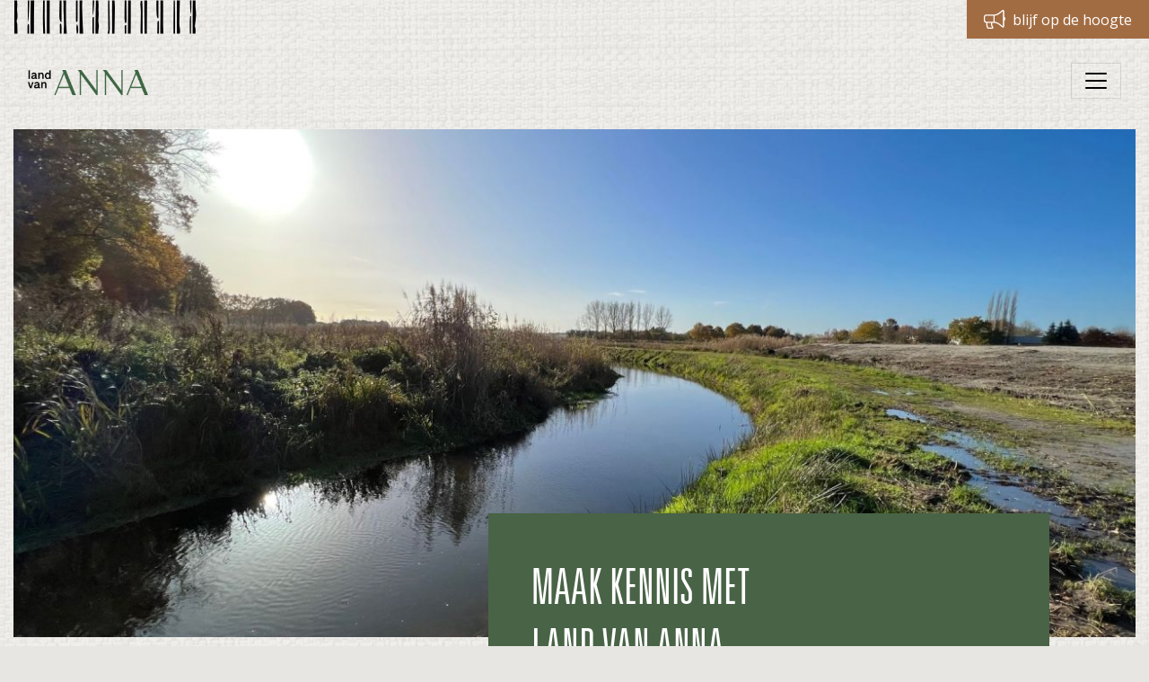

--- FILE ---
content_type: text/html; charset=UTF-8
request_url: https://www.landvananna.nl/contact/
body_size: 8793
content:
<!DOCTYPE html> <html lang="nl" class="h-100"> <head> <meta charset="utf-8"> <title>Contact - Land van Anna - Nieuwbouw in Goirle</title> <meta name="viewport" content="width=device-width, initial-scale=1, shrink-to-fit=no"> <meta http-equiv="X-UA-Compatible" content="IE=edge"> <meta http-equiv="Content-Language" content="NL"> <meta name="robots" content="index, follow"> <link rel="preconnect" href="https://hello.myfonts.net"> <link rel="preconnect" href="https://fonts.gstatic.com"> <link rel="preconnect" href="https://maps.nbo.nl"> <link rel="apple-touch-icon" sizes="180x180" href="/apple-touch-icon.png"> <link rel="icon" type="image/png" sizes="32x32" href="/favicon-32x32.png"> <link rel="icon" type="image/png" sizes="16x16" href="/favicon-16x16.png"> <link rel="manifest" href="/site.webmanifest"> <link rel="mask-icon" href="/safari-pinned-tab.svg" color="#5bbad5"> <meta name="msapplication-TileColor" content="#da532c"> <meta name="theme-color" content="#ffffff"> <link rel="preload" as="style" href="https://fonts.googleapis.com/css2?family=Open+Sans:wght@300;400;600;700&display=swap"> <link rel="preload" as="style" href="/css/screen.css?id=4e20b498912da51a6828"> <link rel="stylesheet" href="/css/screen.css?id=4e20b498912da51a6828"> <link rel="preload" as="script" href="https://static.nbo.nl/Scripts/jquery/jquery-1.11.2.min.js"> <script type="text/javascript" src="https://static.nbo.nl/Scripts/jquery/jquery-1.11.2.min.js"></script> <script type="text/javascript">//<![CDATA[
        var renderStart = new Date().getTime();
        function addEvent(element, eventName, fn) { if (element.addEventListener) element.addEventListener(eventName, fn, false);else if (element.attachEvent) element.attachEvent('on' + eventName, fn);}
        addEvent(window, 'load', function(){ $(document.body).append('<img src="/feed/referrer.gif?i=1120913342&r=' + escape(document.referrer) + '&t=' + (new Date().getTime()-renderStart) + '&s=' + window.screen.availWidth + 'x' + window.screen.availHeight + '" NOSAVE style="position:absolute; visibility:hidden;bottom:0;left:0;" />');});
        //]]></script> <script>
    "use strict";

    var _slicedToArray = function () { function sliceIterator(arr, i) { var _arr = []; var _n = true; var _d = false; var _e = undefined; try { for (var _i = arr[Symbol.iterator](), _s; !(_n = (_s = _i.next()).done); _n = true) { _arr.push(_s.value); if (i && _arr.length === i) break; } } catch (err) { _d = true; _e = err; } finally { try { if (!_n && _i["return"]) _i["return"](); } finally { if (_d) throw _e; } } return _arr; } return function (arr, i) { if (Array.isArray(arr)) { return arr; } else if (Symbol.iterator in Object(arr)) { return sliceIterator(arr, i); } else { throw new TypeError("Invalid attempt to destructure non-iterable instance"); } }; }();
    function setCookie(name, val, days) { var today = new Date(); var expire = new Date(); if (days == null || days === 0) days = 1; expire.setTime(today.getTime() + 3600000 * 24 * days); document.cookie = name + "=" + val + ";expires=" + expire.toGMTString() + ";path=/"; }
    function getCookie(name) { var cookie = {}; document.cookie.split(';').forEach(function (el) { var _el$split = el.split('='), _el$split2 = _slicedToArray(_el$split, 2), k = _el$split2[0], v = _el$split2[1]; cookie[k.trim()] = v; }); return cookie[name] ? JSON.parse(cookie[name]) : undefined; }
    function eraseCookie(name) {
        document.cookie = name + '=; expires=Thu, 01 Jan 1970 00:00:00 UTC; path=/;';
    }
    function clearCookies() {
        var cookies = document.cookie.split(";");
        for (var i = 0; i < cookies.length; i++) {
            eraseCookie(cookies[i].split("=")[0]);
        }
    }
    $(function () {
        var cs = getCookie('cookieConsent');
        if(!cs) showCookieModal();
        $(".showCookieModal").click(function () {
            showCookieModal();
        });

        function showCookieModal() {
            var body = $("body");
            var head = $("head");
            $(head).prepend('<style>#cMelding, #cMelding *, #cMelding a:hover, #cMelding a:visited, #cMelding a:active { background: none; border: none; bottom: auto; clear: none; cursor: default; float: none; font-family: Arial, Helvetica, sans-serif; font-size: medium; font-style: normal; font-weight: normal; height: auto; left: auto; letter-spacing: normal; line-height: normal; max-height: none; max-width: none; min-height: 0; min-width: 0; overflow: visible; position: static; right: auto; text-align: left; text-decoration: none; text-indent: 0; text-transform: none; top: auto; visibility: visible; white-space: normal; width: auto; z-index: auto; } #cMelding table th { padding-bottom: 5px; border-bottom: 1px solid #ccc; font-size: 13px; font-weight: bold; padding-right: 5px; } #cMelding table tr td { font-size: 12px; padding: 8px 10px 8px 0; }</style>');
            var cMelding = $('<div id="cMelding" style="background-color:#fff;color:#000 !important; z-index: 9001; position: fixed; width:100%; min-height:160px; margin: auto; left: 0; bottom: 0; right: 0; padding:10px;box-shadow: #bdbdbd 2px 2px 40px 2px;"> <div style="width:100%;max-width:950px;margin:0 auto;"> <h3 style="font-weight:bold;"> Welkom, deze website maakt gebruik van cookies </h3> <p style="font-size:13px;"> We plaatsen cookies om de site goed te laten functioneren en bezoekersstatistieken te meten. Graag vragen wij toestemming voor het gebruik van deze gegevens en bieden de gelegenheid zelf de instellingen aan te passen. Voor meer informatie lees ons <a style="font-size:13px;cursor:pointer;" href="/privacy">privacybeleid</a>.</p> <div style="border: 1px solid #ccc; border-top-left-radius:5px;border-bottom-left-radius:5px;display: inline-block;padding-left:5px;"> <label style="border-right:1px solid #ccc;padding-right:5px;margin-right:3px;margin-bottom:0;"> <input type="checkbox" name="noodzakelijk" value="noodzakelijk" checked disabled /> Noodzakelijk </label> <label style="margin-bottom:0;padding-right:5px;margin-right:3px;"> <input type="checkbox" name="marketing" value="marketing" checked /> Marketing </label>  </div> <span class="cAgree" style="display: inline-block; background-color: #18a300; border: 1px solid #18a300; padding: 3px 2px; min-width: 80px; color: #ffffff; cursor:pointer;text-align:center;float:right;">Akkoord</span> <table id="cInfoTable" style="display:none;margin-top:10px;"> <tr> <th>Naam</th> <th>Aanbieder</th> <th>Doel</th> <th>Vervaldatum</th> <th>Type</th> </tr> <tr> <td>consentCookie</td> <td>Nieuwbouw Nederland</td> <td>Slaat de cookiestatus van de gebruiker op voor het huidige domein</td> <td>1 jaar</td> <td>HTTP</td> </tr> </table> </div> </div>');
            $(body).prepend(cMelding);
            var cs = getCookie('cookieConsent');
            if (cs) {
                $(cMelding).find("input[type=checkbox]").prop("checked", false);
                $.each(cs, function (k) {
                    $(cMelding).find("input[name=" + k + "]").prop('checked', true);
                });
            }
            $(cMelding).find(".cAgree").click(function () {
                var cb = $(cMelding).find("input:checkbox:checked");
                var cookieConsentString = {};
                $.each(cb, function (k, v) {
                    var name = $(v).attr("name");
                    cookieConsentString[name] = true;
                });
                cookieConsentString['noodzakelijk'] = true;
                cookieConsentString['stamp'] = +new Date();

                setCookie('cookieConsent', JSON.stringify(cookieConsentString), 365);
                $(cMelding).hide();
                setTrackers(saveTrackers);
            });
        }

        $('body').on('click', '#cTriggerInfo', function () {
            var cInfoTable = $("#cInfoTable");
            if ($(cInfoTable).is(":visible")) {
                $(cInfoTable).innerHTML = 'Details tonen';
                $(cInfoTable).fadeOut();
            } else {
                $(cInfoTable).innerHTML = 'Details verbergen';
                $(cInfoTable).fadeIn();
            }
        });
    });

    
    var saveTrackers = [];
    function setTrackers(aTrackers){
        var cs = getCookie('cookieConsent');
        if (cs) {
            if(aTrackers['GAN']) setGAN(aTrackers['GAN']);
            if (cs.marketing) {
                
                                    if(aTrackers['GTM']) setGTM(aTrackers['GTM']);
                    if(aTrackers['FBP']) setFBP(aTrackers['FBP']);
                                
            }
        }else{
            if(aTrackers['GAN']) setGAN(aTrackers['GAN']);
            saveTrackers = aTrackers;
        }
    }

    function setGAN(aGAN){
        var s = document.createElement('script');
        s.async = true;
        s.src = 'https://www.googletagmanager.com/gtag/js?id='+aGAN[0];
        document.head.appendChild(s);
        window.dataLayer = window.dataLayer || [];
        window.gtag = function gtag(){
            dataLayer.push(arguments);
        }
        gtag('js', new Date());
        for(var i in aGAN){
            gtag('config', aGAN[i]);
        }
    }

    function setGTM(aGTM){
        for(var key in aGTM){
            (function(w,d,s,l,i){w[l]=w[l]||[];w[l].push({'gtm.start':
                    new Date().getTime(),event:'gtm.js'});var f=d.getElementsByTagName(s)[0],
                j=d.createElement(s),dl=l!='dataLayer'?'&l='+l:'';j.async=true;j.src=
                'https://www.googletagmanager.com/gtm.js?id='+i+dl;f.parentNode.insertBefore(j,f);
            })(window,document,'script','dataLayer',aGTM[key]);
        }
    }

    function setFBP(aFBP){
        !function(f,b,e,v,n,t,s){if(f.fbq)return;n=f.fbq=function(){n.callMethod? n.callMethod.apply(n,arguments):n.queue.push(arguments)};if(!f._fbq)f._fbq=n;n.push=n;n.loaded=!0;n.version='2.0';n.queue=[];t=b.createElement(e);t.async=!0;t.src=v;s=b.getElementsByTagName(e)[0];s.parentNode.insertBefore(t,s)}(window,document,'script','https://connect.facebook.net/en_US/fbevents.js');
        for(let i in aFBP){
            fbq('init', aFBP[i]);
            fbq('track', 'PageView');
        }
    }
    

</script> <script async src='https://www.google-analytics.com/analytics.js'></script> <script>
            var aTrackers = JSON.parse('{"GAN":["G-QMMVPM41K8","UA-126716388-3"]}');
            if(aTrackers != []) setTrackers(aTrackers);
        </script> </head> <body class="d-flex flex-column h-100"> <main class="flex-shrink-0" role="main"> <header class="main-header bg-platinum fixed-top pb-xl-4"> <div class="container position-relative d-none d-xl-block"> <a href="/aanmelden/" class="blijf-op-de-hoogte text-lowercase"><i class="fal fa-bullhorn fa-lg mr-2 shake"></i>Blijf op de hoogte</a> </div> <div class="top-bar pb-4 d-none d-xl-block"> <div class="container"> <img src="/img/logo-top.png" class="img-fluid"> </div> </div> <nav class="navbar navbar-main navbar-expand-xxl navbar-light"> <div class="container align-items-end"> <a class="navbar-brand pt-0 pb-1" href="/"> <img src="/img/logo.png" class="" alt="Land van Anna - Nieuwbouw in Goirle"> </a> <button class="navbar-toggler" type="button" data-toggle="collapse" data-target="#navbarMain" aria-controls="navbarMain" aria-expanded="false" aria-label="Toggle navigation"> <span class="navbar-toggler-icon"></span> </button> <div class="collapse navbar-collapse" id="navbarMain"> <ul class="navbar-nav ml-auto py-4 py-xxl-0 mb-xxl-n2 text-lowercase"> <div class="position-relative d-xl-none"> <a href="/aanmelden/" class="blijf-op-de-hoogte text-lowercase"><i class="fal fa-bullhorn fa-lg mr-2 shake"></i>Blijf op de hoogte</a> </div> <li class="nav-item dropdown mt-auto "> <a class="nav-link fs-14 fw-600 dropdown-toggle" href="/woningaanbod/" data-toggle="dropdown" aria-haspopup="true" aria-expanded="false">Woningaanbod</a> <div class="dropdown-menu dropdown-menu-right pt-2"> <a class="dropdown-item fs-14 fw-600" href="/woningaanbod/woningen/">Woningen</a> <a class="dropdown-item fs-14 fw-600" href="/woningaanbod/appartementen/">Appartementen</a> </div> </li> <li class="nav-item mt-auto "> <a class="nav-link fs-14 fw-600" href="/huurwoningen/">Huurwoningen</a> </li> <li class="nav-item mt-auto "> <a class="nav-link fs-14 fw-600" href="/virtuele-tour/">Virtuele tour</a> </li> <li class="nav-item mt-auto "> <a class="nav-link fs-14 fw-600" href="/natuurinclusief/">Natuurinclusief</a> </li> <li class="nav-item mt-auto "> <a class="nav-link fs-14 fw-600" href="/locatie/">Locatie</a> </li> <li class="nav-item mt-auto "> <a class="nav-link fs-14 fw-600" href="/magazine/">Magazine</a> </li> <li class="nav-item mt-auto "> <a class="nav-link fs-14 fw-600" href="/historie/">Historie</a> </li> <li class="nav-item mt-auto "> <a class="nav-link fs-14 fw-600" href="/nieuws/">Nieuws</a> </li> <li class="nav-item mt-auto "> <a class="nav-link fs-14 fw-600" href="/faq/">FAQ</a> </li> <li class="nav-item mt-auto  active"> <a class="nav-link fs-14 fw-600" href="/contact/">Contact</a> </li> <li class="nav-item mt-auto "> <a href="/inloggen/" class="btn btn-outline-secondary fs-12 fw-700 text-uppercase ls-01 ml-xxl-4 px-4 py-2">Inloggen</a> </li> </ul> </div> </div> </nav> </header> <section class="section-header pt-5 pt-xl-11"> <div class="container"> <div id="carouselHeaderKleiner" class="carousel slide carousel-header carousel-fade carousel-contact" data-ride="carousel" data-interval="2000"> <div class="carousel-inner"> <div class="carousel-item h-100 active"> <img width="1280" height="720" srcset="/media/slider/d2/d2a301ca64f4a86b1ecc2292798cadf1/576/de-nieuwe-leij-nov-2022.jpg 576w,
                                                                           /media/slider/d2/d2a301ca64f4a86b1ecc2292798cadf1/768/de-nieuwe-leij-nov-2022.jpg 768w,
                                                                           /media/slider/d2/d2a301ca64f4a86b1ecc2292798cadf1/1024/de-nieuwe-leij-nov-2022.jpg 1024w,
                                                                           /media/slider/d2/d2a301ca64f4a86b1ecc2292798cadf1/1280/de-nieuwe-leij-nov-2022.jpg 1280w" sizes="(max-width: 576px) 576px,
                                                                          (max-width: 768px) 768px,
                                                                          (max-width: 992px) 1024px,
                                                                          (max-width: 1280px) 1280px" src="https://static.nbo.nl/media/slider/d2/d2a301ca64f4a86b1ecc2292798cadf1/1280/de-nieuwe-leij-nov-2022.jpg" alt="" class=""> </div> </div> <div class="overlay bg-secondary d-flex align-items-start overflow-hidden p-4 p-xl-5"> <div class="text-white d-md-flex justify-content-between align-items-start"> <h1 class="display-4 text-uppercase">MAAK KENNIS MET <br> LAND VAN ANNA</h1> </div> </div> </div> </div> </section> <section class="section-main pt-5 pt-lg-13 pb-lg-6"> <div class="container"> <div class="row justify-content-between"> <div class="col-6"> <h2 class="display-4 text-uppercase">Persoonlijk contact met de makelaar</h2> </div> <div class="col-lg-7"> <div class="fs-18 lh-1-6 fw-600"> <p>Het team van Van de Water Makelaars is beschikbaar voor al jouw vragen over het mooie Land van Anna en de <u><a href="https://www.landvananna.nl/huurwoningen/" target="_blank">15 huurwoningen</a></u>.&nbsp;Bel, mail of stel jouw vraag via <u><a href="https://www.landvananna.nl/inloggen/" target="_blank">jouw persoonlijke account</a></u>.&nbsp;Zij staan jou graag te woord!</p> </div> </div> <div class="col-lg-4"> <p class="fs-18 font-weight-bold m-0">Verhuur</p> <div class="fs-18 lh-1-6"> <p>Van de Water Makelaars<br />
Ingrid Dekkers en Fons van de Water<br />
T: 0162 - 447 447<br />
E: info@vandewatergroep.nl<br />
W: <u><a href="https://vandewatergroep.nl/" target="_blank">www.vandewatergroep.nl</a></u></p> </div> </div> </div> </div> </section> <section class="section-main pb-4 pb-lg-6"> <div class="container"> <div class="row justify-content-between"> <div class="col-lg-6"> <div class="mb-4"> <p class="fs-18 font-weight-bold m-0">Beleef de unieke locatie</p> <div class="fs-18 lh-1-6"> <p>Met een wandeling door het gebied en&nbsp;langs de Nieuwe Leij krijg je nog meer zicht op de bijzondere kwaliteit van het wonen in Land van Anna. Het Beekdal en Landgoed Gorp en Roovert zijn gemakkelijk te bereiken via de Watermolenstraat. Aan je rechterhand ligt de bouwlocatie met de monumentale panden en de historische schoorsteen.</p> <p>Links&nbsp;ligt de tuin van Huize Anna. Deze wordt in de toekomst deels openbaar. Als je doorloopt richting de Nieuwe Leij krijg je prachtig uitzicht op de beek de Nieuwe Leij en het Beekdal. In de verte ligt Gorp en Roovert. Breng een bezoek aan de locatie en beleef deze unieke plek in Brabant!</p> </div> </div> <div class="mb-4"> <p class="fs-18 font-weight-bold m-0">Navigatieadres Land van Anna</p> <div class="fs-18 lh-1-6"> <p>Bergstraat 50<br />
5051 HC Goirle</p> </div> </div> <div class="mb-4"> <p class="fs-18 font-weight-bold m-0">Parkeren auto</p> <div class="fs-18 lh-1-6"> <p>Parkeren is mogelijk aan de Bergstraat. Tevens vind je&nbsp;op circa 100 meter afstand parkeerterrein Waterspoor op de hoek van de Bergstraat en de Parallelweg. Fietsen kunnen langs de gevel worden geplaatst.</p> </div> </div> <div class="mb-4"> <p class="fs-18 font-weight-bold m-0">Openbaar vervoer</p> <div class="fs-18 lh-1-6"> <p>Bus 295 stopt in de Bergstraat.</p> </div> </div> </div> <div class="col-lg-6 d-flex"> <div id="carouselContactKleiner" class="carousel slide carousel-fade carousel-contact" data-ride="carousel" data-interval="2000"> <div class="carousel-inner"> <div class="carousel-item h-100 active"> <img srcset="/media/slider/9e/9e5e83bff7bb30220cdb65f6e8a6c861/576/img-6490.jpg 576w,
                                                                                        /media/slider/9e/9e5e83bff7bb30220cdb65f6e8a6c861/768/img-6490.jpg 768w,
                                                                                        /media/slider/9e/9e5e83bff7bb30220cdb65f6e8a6c861/1366/img-6490.jpg 1366w" sizes="(max-width: 576px) 576px, (max-width: 768px) 768px, 1366px" src="https://static.nbo.nl/media/slider/9e/9e5e83bff7bb30220cdb65f6e8a6c861/1366/img-6490.jpg" alt="" class="contact-img ml-lg-auto"> </div> <div class="carousel-item h-100"> <img srcset="/media/slider/03/034e8f5d777554b5e592076a0faab9e7/576/img-6002.jpg 576w,
                                                                                        /media/slider/03/034e8f5d777554b5e592076a0faab9e7/768/img-6002.jpg 768w,
                                                                                        /media/slider/03/034e8f5d777554b5e592076a0faab9e7/1366/img-6002.jpg 1366w" sizes="(max-width: 576px) 576px, (max-width: 768px) 768px, 1366px" src="https://static.nbo.nl/media/slider/03/034e8f5d777554b5e592076a0faab9e7/1366/img-6002.jpg" alt="" class="contact-img ml-lg-auto"> </div> <div class="carousel-item h-100"> <img srcset="/media/slider/06/06ff1bb8700ebd7a3feda63f7c4c661f/576/img-6488.jpg 576w,
                                                                                        /media/slider/06/06ff1bb8700ebd7a3feda63f7c4c661f/768/img-6488.jpg 768w,
                                                                                        /media/slider/06/06ff1bb8700ebd7a3feda63f7c4c661f/1366/img-6488.jpg 1366w" sizes="(max-width: 576px) 576px, (max-width: 768px) 768px, 1366px" src="https://static.nbo.nl/media/slider/06/06ff1bb8700ebd7a3feda63f7c4c661f/1366/img-6488.jpg" alt="" class="contact-img ml-lg-auto"> </div> </div> <div class="carousel-controls d-flex flex-row flex-wrap align-items-center mt-3 mt-xl-4"> <div class="carousel-index fs-12 fw-700 mr-4 order-3 order-xl-1 d-block"><span class="current">1</span> / 3</div> <a class="carousel-control-prev position-relative mr-4 order-1 order-xl-2" href="#carouselContactKleiner" role="button" data-slide="prev"> <span class="carousel-control-prev-icon" aria-hidden="true"></span> <span class="sr-only">Vorige</span> </a> <a class="carousel-control-next position-relative order-2 order-xl-3" href="#carouselContactKleiner" role="button" data-slide="next"> <span class="carousel-control-next-icon" aria-hidden="true"></span> <span class="sr-only">Volgende</span> </a> </div> </div> </div> </div> </div> </section> <div class="container pb-10"> <div class="row justify-content-center"> <a href="/magazine" class="btn btn-lg btn-outline-black">Bekijk het magazine</a> </div> </div> </main> <footer class="mt-auto"> <div class="container"> <div class="row footer-interesse no-gutters"> <div class="col-lg-6 d-flex bg-artichoke position-relative"> <div class="bg-img bg-bloem-1 w-100 h-100 position-absolute overflow-hidden"> <div class="container position-relative h-100"> <img class="position-absolute left-0 top-0 mbm-multiply flip-h mt-n7 ml-n10" src="/img/bloem-1.svg" alt=""> </div> </div> <div class="p-4 p-xl-5 text-left text-xl-right text-white w-100 z-1 d-flex flex-column justify-content-between"> <h3 class="fs-1 text-uppercase text-white">Op de hoogte blijven</h3> <p class="fs-14 cl-60 ml-xl-auto">Laat je gegevens achter en blijf op de hoogte van de laatste ontwikkelingen.</p> <p class="mt-4 mb-0"><a class="btn btn-outline-white fs-12 fw-700 text-uppercase mb-0 px-4 py-2" href="/aanmelden/">Schrijf je in voor de nieuwsbrief</a></p> </div> </div> <div class="col-lg-6 d-flex bg-secondary"> <div class="bg-img bg-bloem-2 w-100 h-100 position-absolute overflow-hidden"> <div class="container position-relative h-100"> <img class="position-absolute right-0 top-0 mbm-multiply mt-n7 mr-n5" src="/img/bloem-2.svg" alt=""> </div> </div> <div class="p-4 p-xl-5 text-white w-100 z-1 d-flex flex-column justify-content-between"> <h3 class="fs-1 text-uppercase text-white">Bel me terug</h3> <p class="fs-14 cl-60">Ik word graag teruggebeld door een van de makelaars.</p> <p class="mt-4 mb-0"><a class="btn btn-outline-white fs-12 fw-700 text-uppercase mb-0 px-4 py-2" data-toggle="modal" data-target="#contactModal" href="/contact/"><i class="fal fa-phone-alt mx-3"></i></a> <a class="btn btn-outline-white fs-12 fw-700 text-uppercase mb-0 mr-3 px-4 py-2" href="/faq/">Naar FAQ</a></p> </div> </div> </div> <div class="bg-black p-3 p-lg-5"> <div class="d-none d-xl-block footer-topper pb-4"> <ul class="list-unstyled text-uppercase mb-4 fs-12 fw-700"> <li class="justify-content-center d-xl-flex"> <a class="text-white mr-4 mb-3" href="/woningaanbod/">Woningaanbod</a> <a class="text-white mr-4 mb-3" href="/huurwoningen/">Huurwoningen</a> <a class="text-white mr-4 mb-3" href="/virtuele-tour/">Virtuele tour</a> <a class="text-white mr-4 mb-3" href="/natuurinclusief/">Natuurinclusief</a> <a class="text-white mr-4 mb-3" href="/locatie/">Locatie</a> <a class="text-white mr-4 mb-3" href="/magazine/">Magazine</a> <a class="text-white mr-4 mb-3" href="/historie/">Historie</a> <a class="text-white mr-4 mb-3" href="/nieuws/">Nieuws</a> <a class="text-white mr-4 mb-3" href="/faq/">FAQ</a> <a class="text-white mr-4 mb-3" href="/contact/">Contact</a> <a class="text-white mr-4 mb-3" href="/inloggen/">Inloggen</a> </li> </ul> <hr class="bg-battleship-grey d-none d-xl-block"> </div> <div class="footer-top text-white pb-4"> <div class="row d-flex justify-content-center"> <div class="col-12 d-flex justify-content-center"> <div class="col-lg-7 fs-14"> <p class="text-center text-uppercase fw-700 d-block">Ontwikkeling</p> <div class="row justify-content-center"> <div class="col-md-6 col-lg-auto fs-14 d-flex align-items-center justify-content-center"> <a href="https://www.cravastgoed.nl/" target="_blank" rel="noopener"> <img src="/img/cra.png" class="img-fluid my-2" alt="CRA Vastgoed" style="max-height: 46px;"> </a> <address class="ml-3 mb-0 lh-1-8">
                                            Elzentlaan 29<br>
                                            5601 EP Eindhoven
                                        </address> </div> <div class="col-md-6 col-lg-auto fs-14 d-flex align-items-center justify-content-center"> <a href="https://www.wilmawonen.nl/nl/home#home" target="_blank" rel="noopener"> <img src="/img/wilma.png" class="img-fluid my-2" style="height: 46px;" alt="Wilma"> </a> <address class="ml-3 mb-0 lh-1-8">
                                            Groenewoudsedijk 61<br>
                                            3528 BG Utrecht
                                        </address> </div> </div> </div> </div> <div class="col-12"> <hr class="bg-battleship-grey"> </div> <div class="col-lg-5 fs-14 br-lg-battleship-grey"> <p class="text-center text-uppercase fw-700 d-block">Verkoop</p> <div class="d-flex justify-content-center"> <a href="https://vandewatergroep.nl/" target="_blank" rel="noopener"> <img src="/img/vdwater.svg" class="img-fluid my-3" style="height: 36px;" alt="Van de Water"> </a> <div class="tekst ml-3"> <p class="m-0">Pieter Jacobs en Gijs van Rijswijk</p> <a class="text-white" href="tel:0135952952">013 - 5 952 952</a><br/> <a class="text-white" href="mailto:nieuwbouw@vandewatergroep.nl?SUBJECT=Project Land van Anna">nieuwbouw@vandewatergroep.nl</a><br> <a class="text-white" href="https://www.vandewatergroep.nl" target="_blank" rel="noopener">www.vandewatergroep.nl</a> </div> </div> </div> <div class="col-12 d-lg-none"> <hr class="bg-battleship-grey"> </div> <div class="col-lg-5 fs-14"> <p class="text-center text-uppercase fw-700 d-block pr-3">Verhuur</p> <div class="d-flex justify-content-center"> <a href="https://vandewatergroep.nl/" target="_blank" rel="noopener"> <img src="/img/vdwater.svg" class="img-fluid my-3" style="height: 36px;" alt="Van de Water"> </a> <div class="tekst ml-3"> <p class="m-0">Ingrid Dekkers en Fons van de Water</p> <a class="text-white" href="tel:0162447447">0162 – 447 447</a><br/> <a class="text-white" href="mailto:info@vandewatergroep.nl?SUBJECT=Project Land van Anna">info@vandewatergroep.nl</a><br> <a class="text-white" href="https://www.vandewatergroep.nl" target="_blank" rel="noopener">www.vandewatergroep.nl</a> </div> </div> </div> </div> </div> <hr class="bg-battleship-grey"> <div class="footer-bottom text-brand-3 py-4"> <div class="row justify-content-between"> <div class="col-lg-auto"> <a href="/"><img src="/img/logo-footer.png" class="img-fluid mr-4 mb-3 mb-lg-0" alt="Land van Anna - Nieuwbouw in Goirle"></a> </div> <div class="col-lg text-uppercase fs-11"> <p class="text-white">Land van Anna wordt ontwikkeld door: Wilma Wonen & CRA Vastgoed</p> <p class="text-battleship-grey mb-0">&copy; Land van Anna all rights reserved</p> </div> <div class="col-lg-4 mt-4 mt-md-0 d-flex align-items-center justify-content-center align-items-md-end justify-content-md-end"> <span class="text-uppercase fs-11 fw-700"> <a class="text-brand-3 mr-3 text-battleship-grey" href="/privacy/">Privacy</a> <a class="text-brand-3 text-battleship-grey" href="/disclaimer/">Disclaimer</a> </span> <span class="social ml-4 d-flex align-items-center mb-n2"> <a class="d-flex hover-scale" href="https://www.facebook.com/LandvanAnna" target="_blank" rel="noopener"><span class="fa-stack fa-1x"><i class="fas fa-circle fa-inverse fa-stack-2x"></i><i class="fab fa-facebook-f fa-stack-1x"></i></span></a> </span> </div> </div> </div> </div> <div class="footer-pattern"></div> </div> </footer> <div class="modal fade" id="contactModal" tabindex="-1" aria-labelledby="contactModalLabel" aria-hidden="true"> <div class="modal-dialog modal-dialog-centered"> <div class="modal-content"> <div class="modal-header"> <h4 class="modal-title" id="contactModalLabel"><i class="fal fa-phone-alt mr-2"></i>Ik word graag teruggebeld door een van de makelaars</h4> <button type="button" class="close" data-dismiss="modal" aria-label="Close"> <span aria-hidden="true">&times;</span> </button> </div> <div class="modal-body"> <form id="frmCallContact" action="/form/defaultform/" method="post"> <input type="hidden" name="postrequest" value="BelMeTerug"> <input type="hidden" name="formtitel" value="Vraag om terug te bellen via website Land van Anna"> <input type="hidden" name="successurl" value="https://www.landvananna.nl/"> <input type="hidden" name="errorurl" value="https://www.landvananna.nl/"> <input type="hidden" name="iProjectId" value="13449"> <div class="form-group"> <input type="text" name="fld[Naam]" id="Naam" class="form-control" placeholder="Naam"> </div> <div class="form-group"> <input type="email" class="form-control" name="fld[Email]" placeholder="E-mailadres" id="Email"> </div> <div class="form-group"> <input type="tel" class="form-control" name="fld[Telefoon]" placeholder="Telefoon" id="Telefoon"> </div> <div class="form-group"> <input type="radio" id="overdag" name="fld[Tijd]" value="Overdag"> <label for="overdag">Overdag</label> <br> <input type="radio" id="avond" name="fld[Tijd]" value="Avond"> <label for="avond">'s Avonds</label> </div> <div class="form-group mt-2"> <div id="recaptchabelmeterug"></div> </div> <div class="form-group mt-4 text-right"> <button class="btn btn-primary" type="submit">Verstuur</button> </div> </form> </div> </div> </div> </div> <script src="/js/bootstrap.bundle.min.js?id=f81d0a1705048649befc"></script> <script src="/js/nbnl.js?id=1c74bc64163674f3ed6c"></script> <script>
            allCatchaIds = { }
            var CaptchaCallback = function() {
                                console.log("Captcha")
                console.log("recaptchabelmeterug")
                allCatchaIds["recaptchabelmeterug"] = grecaptcha.render('recaptchabelmeterug', { 'sitekey': '6LdawZ8aAAAAAH5KNaYYa_qLJKUMIS8fCIdc4k_K' })
                
                console.log(allCatchaIds)

            }
        </script> <script src='https://www.google.com/recaptcha/api.js?onload=CaptchaCallback&render=explicit'></script> <script type="text/javascript" src="https://static.nbo.nl/Scripts/jquery-validate/1.15.0/jquery.validate.min.js"></script> <script type="text/javascript" src="https://static.nbo.nl/Scripts/jquery-validate/1.15.0/additional-methods.min.js"></script> <script type="text/javascript" src="https://static.nbo.nl/Scripts/jquery-validate/1.15.0/localization/messages_nl.min.js"></script> <script>
        jQuery(document).ready(function($){

            $("#frmCallContact").validate({
                errorClass : "help-block col-12 invalid-feedback",
                errorElement : "span",
                errorPlacement : function(error, element) {
                    if('chkAkkoord'!=element.attr('name')){
                        error.appendTo(element.parents("div.form-group"));
                    } //else geen errors tonen
                },
                highlight : function(element, errorClass, validClass) {
                    $(element).removeClass('is-valid').addClass('is-invalid');
                },
                unhighlight : function(element, errorClass, validClass) {
                    $(element).removeClass('is-invalid').addClass('is-valid');
                },
                rules: {
                    'fld[Email]': {
                        required: true,
                        email: true
                    },
                    'fld[Naam]': {
                        required: true
                    },
                    'fld[Telefoon]': {
                        required: true
                    },
                    'fld[Tijd]': {
                        required: true
                    }
                },
                submitHandler: function(form) {
                    if (grecaptcha.getResponse(allCatchaIds['recaptchabelmeterug'])) {
                        form.submit();
                    } else {
                        alert('Controleer -Ik ben geen robot- vinkje op het formulier');
                    }
                }
            });
        });
    </script> </body> </html>

--- FILE ---
content_type: text/html; charset=utf-8
request_url: https://www.google.com/recaptcha/api2/anchor?ar=1&k=6LdawZ8aAAAAAH5KNaYYa_qLJKUMIS8fCIdc4k_K&co=aHR0cHM6Ly93d3cubGFuZHZhbmFubmEubmw6NDQz&hl=en&v=PoyoqOPhxBO7pBk68S4YbpHZ&size=normal&anchor-ms=20000&execute-ms=30000&cb=48dzhazgzxsx
body_size: 49541
content:
<!DOCTYPE HTML><html dir="ltr" lang="en"><head><meta http-equiv="Content-Type" content="text/html; charset=UTF-8">
<meta http-equiv="X-UA-Compatible" content="IE=edge">
<title>reCAPTCHA</title>
<style type="text/css">
/* cyrillic-ext */
@font-face {
  font-family: 'Roboto';
  font-style: normal;
  font-weight: 400;
  font-stretch: 100%;
  src: url(//fonts.gstatic.com/s/roboto/v48/KFO7CnqEu92Fr1ME7kSn66aGLdTylUAMa3GUBHMdazTgWw.woff2) format('woff2');
  unicode-range: U+0460-052F, U+1C80-1C8A, U+20B4, U+2DE0-2DFF, U+A640-A69F, U+FE2E-FE2F;
}
/* cyrillic */
@font-face {
  font-family: 'Roboto';
  font-style: normal;
  font-weight: 400;
  font-stretch: 100%;
  src: url(//fonts.gstatic.com/s/roboto/v48/KFO7CnqEu92Fr1ME7kSn66aGLdTylUAMa3iUBHMdazTgWw.woff2) format('woff2');
  unicode-range: U+0301, U+0400-045F, U+0490-0491, U+04B0-04B1, U+2116;
}
/* greek-ext */
@font-face {
  font-family: 'Roboto';
  font-style: normal;
  font-weight: 400;
  font-stretch: 100%;
  src: url(//fonts.gstatic.com/s/roboto/v48/KFO7CnqEu92Fr1ME7kSn66aGLdTylUAMa3CUBHMdazTgWw.woff2) format('woff2');
  unicode-range: U+1F00-1FFF;
}
/* greek */
@font-face {
  font-family: 'Roboto';
  font-style: normal;
  font-weight: 400;
  font-stretch: 100%;
  src: url(//fonts.gstatic.com/s/roboto/v48/KFO7CnqEu92Fr1ME7kSn66aGLdTylUAMa3-UBHMdazTgWw.woff2) format('woff2');
  unicode-range: U+0370-0377, U+037A-037F, U+0384-038A, U+038C, U+038E-03A1, U+03A3-03FF;
}
/* math */
@font-face {
  font-family: 'Roboto';
  font-style: normal;
  font-weight: 400;
  font-stretch: 100%;
  src: url(//fonts.gstatic.com/s/roboto/v48/KFO7CnqEu92Fr1ME7kSn66aGLdTylUAMawCUBHMdazTgWw.woff2) format('woff2');
  unicode-range: U+0302-0303, U+0305, U+0307-0308, U+0310, U+0312, U+0315, U+031A, U+0326-0327, U+032C, U+032F-0330, U+0332-0333, U+0338, U+033A, U+0346, U+034D, U+0391-03A1, U+03A3-03A9, U+03B1-03C9, U+03D1, U+03D5-03D6, U+03F0-03F1, U+03F4-03F5, U+2016-2017, U+2034-2038, U+203C, U+2040, U+2043, U+2047, U+2050, U+2057, U+205F, U+2070-2071, U+2074-208E, U+2090-209C, U+20D0-20DC, U+20E1, U+20E5-20EF, U+2100-2112, U+2114-2115, U+2117-2121, U+2123-214F, U+2190, U+2192, U+2194-21AE, U+21B0-21E5, U+21F1-21F2, U+21F4-2211, U+2213-2214, U+2216-22FF, U+2308-230B, U+2310, U+2319, U+231C-2321, U+2336-237A, U+237C, U+2395, U+239B-23B7, U+23D0, U+23DC-23E1, U+2474-2475, U+25AF, U+25B3, U+25B7, U+25BD, U+25C1, U+25CA, U+25CC, U+25FB, U+266D-266F, U+27C0-27FF, U+2900-2AFF, U+2B0E-2B11, U+2B30-2B4C, U+2BFE, U+3030, U+FF5B, U+FF5D, U+1D400-1D7FF, U+1EE00-1EEFF;
}
/* symbols */
@font-face {
  font-family: 'Roboto';
  font-style: normal;
  font-weight: 400;
  font-stretch: 100%;
  src: url(//fonts.gstatic.com/s/roboto/v48/KFO7CnqEu92Fr1ME7kSn66aGLdTylUAMaxKUBHMdazTgWw.woff2) format('woff2');
  unicode-range: U+0001-000C, U+000E-001F, U+007F-009F, U+20DD-20E0, U+20E2-20E4, U+2150-218F, U+2190, U+2192, U+2194-2199, U+21AF, U+21E6-21F0, U+21F3, U+2218-2219, U+2299, U+22C4-22C6, U+2300-243F, U+2440-244A, U+2460-24FF, U+25A0-27BF, U+2800-28FF, U+2921-2922, U+2981, U+29BF, U+29EB, U+2B00-2BFF, U+4DC0-4DFF, U+FFF9-FFFB, U+10140-1018E, U+10190-1019C, U+101A0, U+101D0-101FD, U+102E0-102FB, U+10E60-10E7E, U+1D2C0-1D2D3, U+1D2E0-1D37F, U+1F000-1F0FF, U+1F100-1F1AD, U+1F1E6-1F1FF, U+1F30D-1F30F, U+1F315, U+1F31C, U+1F31E, U+1F320-1F32C, U+1F336, U+1F378, U+1F37D, U+1F382, U+1F393-1F39F, U+1F3A7-1F3A8, U+1F3AC-1F3AF, U+1F3C2, U+1F3C4-1F3C6, U+1F3CA-1F3CE, U+1F3D4-1F3E0, U+1F3ED, U+1F3F1-1F3F3, U+1F3F5-1F3F7, U+1F408, U+1F415, U+1F41F, U+1F426, U+1F43F, U+1F441-1F442, U+1F444, U+1F446-1F449, U+1F44C-1F44E, U+1F453, U+1F46A, U+1F47D, U+1F4A3, U+1F4B0, U+1F4B3, U+1F4B9, U+1F4BB, U+1F4BF, U+1F4C8-1F4CB, U+1F4D6, U+1F4DA, U+1F4DF, U+1F4E3-1F4E6, U+1F4EA-1F4ED, U+1F4F7, U+1F4F9-1F4FB, U+1F4FD-1F4FE, U+1F503, U+1F507-1F50B, U+1F50D, U+1F512-1F513, U+1F53E-1F54A, U+1F54F-1F5FA, U+1F610, U+1F650-1F67F, U+1F687, U+1F68D, U+1F691, U+1F694, U+1F698, U+1F6AD, U+1F6B2, U+1F6B9-1F6BA, U+1F6BC, U+1F6C6-1F6CF, U+1F6D3-1F6D7, U+1F6E0-1F6EA, U+1F6F0-1F6F3, U+1F6F7-1F6FC, U+1F700-1F7FF, U+1F800-1F80B, U+1F810-1F847, U+1F850-1F859, U+1F860-1F887, U+1F890-1F8AD, U+1F8B0-1F8BB, U+1F8C0-1F8C1, U+1F900-1F90B, U+1F93B, U+1F946, U+1F984, U+1F996, U+1F9E9, U+1FA00-1FA6F, U+1FA70-1FA7C, U+1FA80-1FA89, U+1FA8F-1FAC6, U+1FACE-1FADC, U+1FADF-1FAE9, U+1FAF0-1FAF8, U+1FB00-1FBFF;
}
/* vietnamese */
@font-face {
  font-family: 'Roboto';
  font-style: normal;
  font-weight: 400;
  font-stretch: 100%;
  src: url(//fonts.gstatic.com/s/roboto/v48/KFO7CnqEu92Fr1ME7kSn66aGLdTylUAMa3OUBHMdazTgWw.woff2) format('woff2');
  unicode-range: U+0102-0103, U+0110-0111, U+0128-0129, U+0168-0169, U+01A0-01A1, U+01AF-01B0, U+0300-0301, U+0303-0304, U+0308-0309, U+0323, U+0329, U+1EA0-1EF9, U+20AB;
}
/* latin-ext */
@font-face {
  font-family: 'Roboto';
  font-style: normal;
  font-weight: 400;
  font-stretch: 100%;
  src: url(//fonts.gstatic.com/s/roboto/v48/KFO7CnqEu92Fr1ME7kSn66aGLdTylUAMa3KUBHMdazTgWw.woff2) format('woff2');
  unicode-range: U+0100-02BA, U+02BD-02C5, U+02C7-02CC, U+02CE-02D7, U+02DD-02FF, U+0304, U+0308, U+0329, U+1D00-1DBF, U+1E00-1E9F, U+1EF2-1EFF, U+2020, U+20A0-20AB, U+20AD-20C0, U+2113, U+2C60-2C7F, U+A720-A7FF;
}
/* latin */
@font-face {
  font-family: 'Roboto';
  font-style: normal;
  font-weight: 400;
  font-stretch: 100%;
  src: url(//fonts.gstatic.com/s/roboto/v48/KFO7CnqEu92Fr1ME7kSn66aGLdTylUAMa3yUBHMdazQ.woff2) format('woff2');
  unicode-range: U+0000-00FF, U+0131, U+0152-0153, U+02BB-02BC, U+02C6, U+02DA, U+02DC, U+0304, U+0308, U+0329, U+2000-206F, U+20AC, U+2122, U+2191, U+2193, U+2212, U+2215, U+FEFF, U+FFFD;
}
/* cyrillic-ext */
@font-face {
  font-family: 'Roboto';
  font-style: normal;
  font-weight: 500;
  font-stretch: 100%;
  src: url(//fonts.gstatic.com/s/roboto/v48/KFO7CnqEu92Fr1ME7kSn66aGLdTylUAMa3GUBHMdazTgWw.woff2) format('woff2');
  unicode-range: U+0460-052F, U+1C80-1C8A, U+20B4, U+2DE0-2DFF, U+A640-A69F, U+FE2E-FE2F;
}
/* cyrillic */
@font-face {
  font-family: 'Roboto';
  font-style: normal;
  font-weight: 500;
  font-stretch: 100%;
  src: url(//fonts.gstatic.com/s/roboto/v48/KFO7CnqEu92Fr1ME7kSn66aGLdTylUAMa3iUBHMdazTgWw.woff2) format('woff2');
  unicode-range: U+0301, U+0400-045F, U+0490-0491, U+04B0-04B1, U+2116;
}
/* greek-ext */
@font-face {
  font-family: 'Roboto';
  font-style: normal;
  font-weight: 500;
  font-stretch: 100%;
  src: url(//fonts.gstatic.com/s/roboto/v48/KFO7CnqEu92Fr1ME7kSn66aGLdTylUAMa3CUBHMdazTgWw.woff2) format('woff2');
  unicode-range: U+1F00-1FFF;
}
/* greek */
@font-face {
  font-family: 'Roboto';
  font-style: normal;
  font-weight: 500;
  font-stretch: 100%;
  src: url(//fonts.gstatic.com/s/roboto/v48/KFO7CnqEu92Fr1ME7kSn66aGLdTylUAMa3-UBHMdazTgWw.woff2) format('woff2');
  unicode-range: U+0370-0377, U+037A-037F, U+0384-038A, U+038C, U+038E-03A1, U+03A3-03FF;
}
/* math */
@font-face {
  font-family: 'Roboto';
  font-style: normal;
  font-weight: 500;
  font-stretch: 100%;
  src: url(//fonts.gstatic.com/s/roboto/v48/KFO7CnqEu92Fr1ME7kSn66aGLdTylUAMawCUBHMdazTgWw.woff2) format('woff2');
  unicode-range: U+0302-0303, U+0305, U+0307-0308, U+0310, U+0312, U+0315, U+031A, U+0326-0327, U+032C, U+032F-0330, U+0332-0333, U+0338, U+033A, U+0346, U+034D, U+0391-03A1, U+03A3-03A9, U+03B1-03C9, U+03D1, U+03D5-03D6, U+03F0-03F1, U+03F4-03F5, U+2016-2017, U+2034-2038, U+203C, U+2040, U+2043, U+2047, U+2050, U+2057, U+205F, U+2070-2071, U+2074-208E, U+2090-209C, U+20D0-20DC, U+20E1, U+20E5-20EF, U+2100-2112, U+2114-2115, U+2117-2121, U+2123-214F, U+2190, U+2192, U+2194-21AE, U+21B0-21E5, U+21F1-21F2, U+21F4-2211, U+2213-2214, U+2216-22FF, U+2308-230B, U+2310, U+2319, U+231C-2321, U+2336-237A, U+237C, U+2395, U+239B-23B7, U+23D0, U+23DC-23E1, U+2474-2475, U+25AF, U+25B3, U+25B7, U+25BD, U+25C1, U+25CA, U+25CC, U+25FB, U+266D-266F, U+27C0-27FF, U+2900-2AFF, U+2B0E-2B11, U+2B30-2B4C, U+2BFE, U+3030, U+FF5B, U+FF5D, U+1D400-1D7FF, U+1EE00-1EEFF;
}
/* symbols */
@font-face {
  font-family: 'Roboto';
  font-style: normal;
  font-weight: 500;
  font-stretch: 100%;
  src: url(//fonts.gstatic.com/s/roboto/v48/KFO7CnqEu92Fr1ME7kSn66aGLdTylUAMaxKUBHMdazTgWw.woff2) format('woff2');
  unicode-range: U+0001-000C, U+000E-001F, U+007F-009F, U+20DD-20E0, U+20E2-20E4, U+2150-218F, U+2190, U+2192, U+2194-2199, U+21AF, U+21E6-21F0, U+21F3, U+2218-2219, U+2299, U+22C4-22C6, U+2300-243F, U+2440-244A, U+2460-24FF, U+25A0-27BF, U+2800-28FF, U+2921-2922, U+2981, U+29BF, U+29EB, U+2B00-2BFF, U+4DC0-4DFF, U+FFF9-FFFB, U+10140-1018E, U+10190-1019C, U+101A0, U+101D0-101FD, U+102E0-102FB, U+10E60-10E7E, U+1D2C0-1D2D3, U+1D2E0-1D37F, U+1F000-1F0FF, U+1F100-1F1AD, U+1F1E6-1F1FF, U+1F30D-1F30F, U+1F315, U+1F31C, U+1F31E, U+1F320-1F32C, U+1F336, U+1F378, U+1F37D, U+1F382, U+1F393-1F39F, U+1F3A7-1F3A8, U+1F3AC-1F3AF, U+1F3C2, U+1F3C4-1F3C6, U+1F3CA-1F3CE, U+1F3D4-1F3E0, U+1F3ED, U+1F3F1-1F3F3, U+1F3F5-1F3F7, U+1F408, U+1F415, U+1F41F, U+1F426, U+1F43F, U+1F441-1F442, U+1F444, U+1F446-1F449, U+1F44C-1F44E, U+1F453, U+1F46A, U+1F47D, U+1F4A3, U+1F4B0, U+1F4B3, U+1F4B9, U+1F4BB, U+1F4BF, U+1F4C8-1F4CB, U+1F4D6, U+1F4DA, U+1F4DF, U+1F4E3-1F4E6, U+1F4EA-1F4ED, U+1F4F7, U+1F4F9-1F4FB, U+1F4FD-1F4FE, U+1F503, U+1F507-1F50B, U+1F50D, U+1F512-1F513, U+1F53E-1F54A, U+1F54F-1F5FA, U+1F610, U+1F650-1F67F, U+1F687, U+1F68D, U+1F691, U+1F694, U+1F698, U+1F6AD, U+1F6B2, U+1F6B9-1F6BA, U+1F6BC, U+1F6C6-1F6CF, U+1F6D3-1F6D7, U+1F6E0-1F6EA, U+1F6F0-1F6F3, U+1F6F7-1F6FC, U+1F700-1F7FF, U+1F800-1F80B, U+1F810-1F847, U+1F850-1F859, U+1F860-1F887, U+1F890-1F8AD, U+1F8B0-1F8BB, U+1F8C0-1F8C1, U+1F900-1F90B, U+1F93B, U+1F946, U+1F984, U+1F996, U+1F9E9, U+1FA00-1FA6F, U+1FA70-1FA7C, U+1FA80-1FA89, U+1FA8F-1FAC6, U+1FACE-1FADC, U+1FADF-1FAE9, U+1FAF0-1FAF8, U+1FB00-1FBFF;
}
/* vietnamese */
@font-face {
  font-family: 'Roboto';
  font-style: normal;
  font-weight: 500;
  font-stretch: 100%;
  src: url(//fonts.gstatic.com/s/roboto/v48/KFO7CnqEu92Fr1ME7kSn66aGLdTylUAMa3OUBHMdazTgWw.woff2) format('woff2');
  unicode-range: U+0102-0103, U+0110-0111, U+0128-0129, U+0168-0169, U+01A0-01A1, U+01AF-01B0, U+0300-0301, U+0303-0304, U+0308-0309, U+0323, U+0329, U+1EA0-1EF9, U+20AB;
}
/* latin-ext */
@font-face {
  font-family: 'Roboto';
  font-style: normal;
  font-weight: 500;
  font-stretch: 100%;
  src: url(//fonts.gstatic.com/s/roboto/v48/KFO7CnqEu92Fr1ME7kSn66aGLdTylUAMa3KUBHMdazTgWw.woff2) format('woff2');
  unicode-range: U+0100-02BA, U+02BD-02C5, U+02C7-02CC, U+02CE-02D7, U+02DD-02FF, U+0304, U+0308, U+0329, U+1D00-1DBF, U+1E00-1E9F, U+1EF2-1EFF, U+2020, U+20A0-20AB, U+20AD-20C0, U+2113, U+2C60-2C7F, U+A720-A7FF;
}
/* latin */
@font-face {
  font-family: 'Roboto';
  font-style: normal;
  font-weight: 500;
  font-stretch: 100%;
  src: url(//fonts.gstatic.com/s/roboto/v48/KFO7CnqEu92Fr1ME7kSn66aGLdTylUAMa3yUBHMdazQ.woff2) format('woff2');
  unicode-range: U+0000-00FF, U+0131, U+0152-0153, U+02BB-02BC, U+02C6, U+02DA, U+02DC, U+0304, U+0308, U+0329, U+2000-206F, U+20AC, U+2122, U+2191, U+2193, U+2212, U+2215, U+FEFF, U+FFFD;
}
/* cyrillic-ext */
@font-face {
  font-family: 'Roboto';
  font-style: normal;
  font-weight: 900;
  font-stretch: 100%;
  src: url(//fonts.gstatic.com/s/roboto/v48/KFO7CnqEu92Fr1ME7kSn66aGLdTylUAMa3GUBHMdazTgWw.woff2) format('woff2');
  unicode-range: U+0460-052F, U+1C80-1C8A, U+20B4, U+2DE0-2DFF, U+A640-A69F, U+FE2E-FE2F;
}
/* cyrillic */
@font-face {
  font-family: 'Roboto';
  font-style: normal;
  font-weight: 900;
  font-stretch: 100%;
  src: url(//fonts.gstatic.com/s/roboto/v48/KFO7CnqEu92Fr1ME7kSn66aGLdTylUAMa3iUBHMdazTgWw.woff2) format('woff2');
  unicode-range: U+0301, U+0400-045F, U+0490-0491, U+04B0-04B1, U+2116;
}
/* greek-ext */
@font-face {
  font-family: 'Roboto';
  font-style: normal;
  font-weight: 900;
  font-stretch: 100%;
  src: url(//fonts.gstatic.com/s/roboto/v48/KFO7CnqEu92Fr1ME7kSn66aGLdTylUAMa3CUBHMdazTgWw.woff2) format('woff2');
  unicode-range: U+1F00-1FFF;
}
/* greek */
@font-face {
  font-family: 'Roboto';
  font-style: normal;
  font-weight: 900;
  font-stretch: 100%;
  src: url(//fonts.gstatic.com/s/roboto/v48/KFO7CnqEu92Fr1ME7kSn66aGLdTylUAMa3-UBHMdazTgWw.woff2) format('woff2');
  unicode-range: U+0370-0377, U+037A-037F, U+0384-038A, U+038C, U+038E-03A1, U+03A3-03FF;
}
/* math */
@font-face {
  font-family: 'Roboto';
  font-style: normal;
  font-weight: 900;
  font-stretch: 100%;
  src: url(//fonts.gstatic.com/s/roboto/v48/KFO7CnqEu92Fr1ME7kSn66aGLdTylUAMawCUBHMdazTgWw.woff2) format('woff2');
  unicode-range: U+0302-0303, U+0305, U+0307-0308, U+0310, U+0312, U+0315, U+031A, U+0326-0327, U+032C, U+032F-0330, U+0332-0333, U+0338, U+033A, U+0346, U+034D, U+0391-03A1, U+03A3-03A9, U+03B1-03C9, U+03D1, U+03D5-03D6, U+03F0-03F1, U+03F4-03F5, U+2016-2017, U+2034-2038, U+203C, U+2040, U+2043, U+2047, U+2050, U+2057, U+205F, U+2070-2071, U+2074-208E, U+2090-209C, U+20D0-20DC, U+20E1, U+20E5-20EF, U+2100-2112, U+2114-2115, U+2117-2121, U+2123-214F, U+2190, U+2192, U+2194-21AE, U+21B0-21E5, U+21F1-21F2, U+21F4-2211, U+2213-2214, U+2216-22FF, U+2308-230B, U+2310, U+2319, U+231C-2321, U+2336-237A, U+237C, U+2395, U+239B-23B7, U+23D0, U+23DC-23E1, U+2474-2475, U+25AF, U+25B3, U+25B7, U+25BD, U+25C1, U+25CA, U+25CC, U+25FB, U+266D-266F, U+27C0-27FF, U+2900-2AFF, U+2B0E-2B11, U+2B30-2B4C, U+2BFE, U+3030, U+FF5B, U+FF5D, U+1D400-1D7FF, U+1EE00-1EEFF;
}
/* symbols */
@font-face {
  font-family: 'Roboto';
  font-style: normal;
  font-weight: 900;
  font-stretch: 100%;
  src: url(//fonts.gstatic.com/s/roboto/v48/KFO7CnqEu92Fr1ME7kSn66aGLdTylUAMaxKUBHMdazTgWw.woff2) format('woff2');
  unicode-range: U+0001-000C, U+000E-001F, U+007F-009F, U+20DD-20E0, U+20E2-20E4, U+2150-218F, U+2190, U+2192, U+2194-2199, U+21AF, U+21E6-21F0, U+21F3, U+2218-2219, U+2299, U+22C4-22C6, U+2300-243F, U+2440-244A, U+2460-24FF, U+25A0-27BF, U+2800-28FF, U+2921-2922, U+2981, U+29BF, U+29EB, U+2B00-2BFF, U+4DC0-4DFF, U+FFF9-FFFB, U+10140-1018E, U+10190-1019C, U+101A0, U+101D0-101FD, U+102E0-102FB, U+10E60-10E7E, U+1D2C0-1D2D3, U+1D2E0-1D37F, U+1F000-1F0FF, U+1F100-1F1AD, U+1F1E6-1F1FF, U+1F30D-1F30F, U+1F315, U+1F31C, U+1F31E, U+1F320-1F32C, U+1F336, U+1F378, U+1F37D, U+1F382, U+1F393-1F39F, U+1F3A7-1F3A8, U+1F3AC-1F3AF, U+1F3C2, U+1F3C4-1F3C6, U+1F3CA-1F3CE, U+1F3D4-1F3E0, U+1F3ED, U+1F3F1-1F3F3, U+1F3F5-1F3F7, U+1F408, U+1F415, U+1F41F, U+1F426, U+1F43F, U+1F441-1F442, U+1F444, U+1F446-1F449, U+1F44C-1F44E, U+1F453, U+1F46A, U+1F47D, U+1F4A3, U+1F4B0, U+1F4B3, U+1F4B9, U+1F4BB, U+1F4BF, U+1F4C8-1F4CB, U+1F4D6, U+1F4DA, U+1F4DF, U+1F4E3-1F4E6, U+1F4EA-1F4ED, U+1F4F7, U+1F4F9-1F4FB, U+1F4FD-1F4FE, U+1F503, U+1F507-1F50B, U+1F50D, U+1F512-1F513, U+1F53E-1F54A, U+1F54F-1F5FA, U+1F610, U+1F650-1F67F, U+1F687, U+1F68D, U+1F691, U+1F694, U+1F698, U+1F6AD, U+1F6B2, U+1F6B9-1F6BA, U+1F6BC, U+1F6C6-1F6CF, U+1F6D3-1F6D7, U+1F6E0-1F6EA, U+1F6F0-1F6F3, U+1F6F7-1F6FC, U+1F700-1F7FF, U+1F800-1F80B, U+1F810-1F847, U+1F850-1F859, U+1F860-1F887, U+1F890-1F8AD, U+1F8B0-1F8BB, U+1F8C0-1F8C1, U+1F900-1F90B, U+1F93B, U+1F946, U+1F984, U+1F996, U+1F9E9, U+1FA00-1FA6F, U+1FA70-1FA7C, U+1FA80-1FA89, U+1FA8F-1FAC6, U+1FACE-1FADC, U+1FADF-1FAE9, U+1FAF0-1FAF8, U+1FB00-1FBFF;
}
/* vietnamese */
@font-face {
  font-family: 'Roboto';
  font-style: normal;
  font-weight: 900;
  font-stretch: 100%;
  src: url(//fonts.gstatic.com/s/roboto/v48/KFO7CnqEu92Fr1ME7kSn66aGLdTylUAMa3OUBHMdazTgWw.woff2) format('woff2');
  unicode-range: U+0102-0103, U+0110-0111, U+0128-0129, U+0168-0169, U+01A0-01A1, U+01AF-01B0, U+0300-0301, U+0303-0304, U+0308-0309, U+0323, U+0329, U+1EA0-1EF9, U+20AB;
}
/* latin-ext */
@font-face {
  font-family: 'Roboto';
  font-style: normal;
  font-weight: 900;
  font-stretch: 100%;
  src: url(//fonts.gstatic.com/s/roboto/v48/KFO7CnqEu92Fr1ME7kSn66aGLdTylUAMa3KUBHMdazTgWw.woff2) format('woff2');
  unicode-range: U+0100-02BA, U+02BD-02C5, U+02C7-02CC, U+02CE-02D7, U+02DD-02FF, U+0304, U+0308, U+0329, U+1D00-1DBF, U+1E00-1E9F, U+1EF2-1EFF, U+2020, U+20A0-20AB, U+20AD-20C0, U+2113, U+2C60-2C7F, U+A720-A7FF;
}
/* latin */
@font-face {
  font-family: 'Roboto';
  font-style: normal;
  font-weight: 900;
  font-stretch: 100%;
  src: url(//fonts.gstatic.com/s/roboto/v48/KFO7CnqEu92Fr1ME7kSn66aGLdTylUAMa3yUBHMdazQ.woff2) format('woff2');
  unicode-range: U+0000-00FF, U+0131, U+0152-0153, U+02BB-02BC, U+02C6, U+02DA, U+02DC, U+0304, U+0308, U+0329, U+2000-206F, U+20AC, U+2122, U+2191, U+2193, U+2212, U+2215, U+FEFF, U+FFFD;
}

</style>
<link rel="stylesheet" type="text/css" href="https://www.gstatic.com/recaptcha/releases/PoyoqOPhxBO7pBk68S4YbpHZ/styles__ltr.css">
<script nonce="1Rt8LSS0ft9njGQiJzBPcw" type="text/javascript">window['__recaptcha_api'] = 'https://www.google.com/recaptcha/api2/';</script>
<script type="text/javascript" src="https://www.gstatic.com/recaptcha/releases/PoyoqOPhxBO7pBk68S4YbpHZ/recaptcha__en.js" nonce="1Rt8LSS0ft9njGQiJzBPcw">
      
    </script></head>
<body><div id="rc-anchor-alert" class="rc-anchor-alert"></div>
<input type="hidden" id="recaptcha-token" value="[base64]">
<script type="text/javascript" nonce="1Rt8LSS0ft9njGQiJzBPcw">
      recaptcha.anchor.Main.init("[\x22ainput\x22,[\x22bgdata\x22,\x22\x22,\[base64]/[base64]/[base64]/[base64]/cjw8ejpyPj4+eil9Y2F0Y2gobCl7dGhyb3cgbDt9fSxIPWZ1bmN0aW9uKHcsdCx6KXtpZih3PT0xOTR8fHc9PTIwOCl0LnZbd10/dC52W3ddLmNvbmNhdCh6KTp0LnZbd109b2Yoeix0KTtlbHNle2lmKHQuYkImJnchPTMxNylyZXR1cm47dz09NjZ8fHc9PTEyMnx8dz09NDcwfHx3PT00NHx8dz09NDE2fHx3PT0zOTd8fHc9PTQyMXx8dz09Njh8fHc9PTcwfHx3PT0xODQ/[base64]/[base64]/[base64]/bmV3IGRbVl0oSlswXSk6cD09Mj9uZXcgZFtWXShKWzBdLEpbMV0pOnA9PTM/bmV3IGRbVl0oSlswXSxKWzFdLEpbMl0pOnA9PTQ/[base64]/[base64]/[base64]/[base64]\x22,\[base64]\\u003d\x22,\x22wrvDoMK0woDDvFfCjS9Jey3CpcO5Xjw9wphhwo9Sw77DjRdTB8KHVnQXZ0PCqMKHworDrGVwwoEyI2YIHjRZw6FMBj0Sw6hYw4UuZxJ7wo/DgsKsw7jChsKHwoVYFsOwwqvCkMKjLhPDh0nCmMOEOcOKZMOFw4/Di8K4VjpNcl/CmW4+HMOed8KCZ1knTGUgwqRswqvCgsKGfTYCEcKFwqTDuMO+NsO0wqnDuMKTFHnDmFl0w7saH15Iw4Zuw7LDrsKjEcK2aA03ZcKiwqoEa1JHRWzDsMOsw5Eew7bDtBjDjzoIbXdAwoZYwqDDlcOUwpk9wq/CmwrCoMOJOMO7w7rDm8OIQBvDiiHDvMOkwoo7cgMTw5I+wq5Aw6XCj3bDlRU3KcOWZz5ewovCqy/CkMOMK8K5AsOICsKiw5vCt8K6w6BpNB1vw4PDk8OEw7fDn8Kcw6owbMKaR8OBw793woPDgXHCtcKnw5/[base64]/DtDMsw4RNEMKuW8KFcXPDkMK+wrceJcKVXzAgcsKVwqxGw4vCmWnDh8O8w70XOk4tw48oVWJ1w6JLcsOYGHPDj8KleXLCkMKuP8KvMCvCgB/[base64]/DqVIqIMOmZ3/[base64]/[base64]/JnwtwoZPSsKHwozCtcKzw53Ct8O1w6/[base64]/DiXPClSrDsgPDi8Ocw5MCwrPDrlpLEzxuw6PDgk/Dkh97PGYjDMOISsKjYmzDj8OnE2pRUw7DjQXDtMO3w7wxwpTDlMOmwrMBw5AkwrnCtAHDssKbXlvCgAPCq2gTw6nClMKQw7pABsKowpPCnl8UwqTCoMKIw4JUw4TCiHY2AcOJSnvDnMKPZ8KIw6cGw7duBV/DnMOZEz3DsDxtwoAuEMOLwq/CrH7ClMKxwr8Jw7vDvTZpwoYnw6/CpArDvlbCusOywrrCgT/[base64]/wo3DjAHDi8Oaw6pMwpkewqnDvcKfJcKsw7F7woTDsl7Dgg1Ow7LDsTvCqifCscOXJsOkTMOYIlhIwopgwqQywrrDnAFlayAawppAAsKMCHsqwq/[base64]/Dhg/CjEzCoMKkwo7DlW0SEX4+VnE2XMOnO8K4w7TCkDjDqUcTwpvCjm0aY0DChB3Cj8OXwqTDgnlCf8OYwrAnw6lGwo7Di8Kiw786RcOLKXYiwps9wprCh8KCanMcPj9Aw41RwpwWwqPCpGjCqsOMwqInIMKSwq/CjlTCtDfDlMKIXDjDmB1rKRnDsMK/ewkPZi3Dv8OwSjVJSMObw5ZZHcOYw5rCihXDiWVVw7lYMWRIw7AxYXjDh2bCsgrDoMOrwrfDgTRoOQXCp3Y1wpXCr8K2WT1xGhTCt0gReMOrwo3CqxTDtyTCi8Oyw63Dm27DiR7CnMKzwq7Dr8K8VMO+wqAoIGodVnTCi1/[base64]/CgMK6W8K6w7NQw7vCjhxLIMO9w5rDv2bDjxTCv8Khw5RSwrFhKk1xwpLDqcK+wqLClRJvw7LDusKUwql3TURuwoDDqhvCuDh2w6vDjxnDjApcwo7DoQPCjyUvw6XCvT/DscOZAsOYAcKwwonDvDnCu8KMFcOcCC1tw6/DvzPCs8KqwofChcKmQcO2w5LCvXd6SsKVw5fDi8OcWMOpw7TDsMOcOcKKw6pjw7goMS0jTMKMK8O1wr5dwrkWwqZnQWVHHXLDpzHCpsKYwoYIwrQFwozCvm5/JXTCllR1PsOXJ3xrWsKLYcKKwr3CvsKxw7rDnEstScOPw5HDvMOseBHCkTkVw53DvsOWAMK4Mk49w4TDqwclHggIw6wzwrkrN8KcI8OfFibDsMOZfmLDpcKJGWzDvcOADGB/[base64]/CusODwrt9w7nChcOWdR02KcKPwpfDqMKTwpUjbX10GitDwqXCscKjwoDDhsKTcsOaDcOGwpbDpcOYUVFtwplJw5pWfX9Vw5fCph3DmDtRaMOzw64WJEgIwpPCo8KTPmrDsy8sQztKYMK/YsKCwo/DjMOvw40gUcOdwrLDrcOEwroqGEU1GMOsw6BHYsKEAD/CunHDrHpTXcKhw53DjHIhciMowqjDngMgwp3Dm1EdeH4fAsOTW25xw7DCqm3CosKlYMKAw7PCmnxqwoglYVEPdjrCqMOMw70FwrjDg8KZZE1HXcOcYjrCjzPDk8OQUWhoOlXCo8KBIydVcg0Bw6Ebw5jDlyTDlcObB8O9blDDv8OcLirDhcKcXDoYw7/ChHbDlsOuw6XDhMKUwqw7wqrDicOWJVvDkUrDiTgDwoQXwoXCli8Kw6fDmiLCijNtw6DDtDw1H8OXw6jCkRTDnDtCwqMEw53CtcKLw5NEEn5Sf8K3BsK/O8OzwqZUw43CqMKpw7k4Vw9ZM8KVG0wrHHkUwrDDmjDCuBdNdzkSw6PDnGV7w5LDjFVcw4vCgz/Dp8OWfMKlFHZOwqrCscK8wrzCksO0w4/[base64]/JMK/w63CjAt1wrccM8Kkw7k1wpl+wqTCqsKBMMKKw7hIw5AZYA3DkMOvwoTDsj4EwozDs8OiDMOKwqolwoLDvFjDt8Ksw7rCjMK+KADDrBnDlMO1w4ZjwrfCrMO6wowTw4YqDiLDvkPCrHHCh8O6AsKIw60vPjbDqcOYwqVTAzTDj8KRw5XChCXCmsOIw5/[base64]/[base64]/[base64]/CgsKUw6gsF8KjQw9Gw5w1wpgXwrVZw73CiVbCtMKvP08PasOQWMO9ecKZRnF6wrvDuWJRw5MyZFXCk8KjwpVnRA9bw58+w4fCosKPOcKsICkwOV/Dg8KbbcOdQsOFfFEmG1LDicKdTcOJw7DDlzDChCZ4JG3DqBdOa3JuwpLCjxPDsELDj2HCssK/wo7DsMOgRcOnZ8Odw5VhBUodTMKcw7fDvMKscMOTcA9UIsKMw64Yw7fCtEBtwoDDssKxwoMAwrBzw5HCvHXCn3zDgR/CpcK7GsOVTQxCw5LCgHzDq0oPelrDnznCgcOcw73DpsKZejk/wo7DtsOtaWDCmsO7w7xSw5BOcMKgLsONecKVwopNHsOlw7NswoHDmX5KABxpDsOHw6NsKcOIbyMgO3IOfsKAR8O1wo0cw50gw5BwacO/JsK+KsOsV3LCoSxGw7h/w6TCtsKca0pSesKDwrAzJ3HDtWnDoAjCpT0EDivCqGMff8K5NcKDX0zDnMKTwp/CmmHDncK3w6B6WB99wrhGw57Cj2JVw6LDsFQlJCLDoMKnASVKw7oCwqMAw6XCqiBawqTDsMKJJDwbMih6w6QFw5PDmTIwRcOcSSElw4nCvsOKGcOzGGXCicO3JcKJwr7DgsKfOAtyQGsVw4PCsDspwq/[base64]/wpTDv1t2U0vDgFkMw7VCDD9VasKKw6nDig8wYlvCiU7CvcOAH8K5w77CnMOUZjgnOSNIbTvDoG7Cr3HDhwkTw7Nqw49ewr5cUCMSL8KtZit6w65gKy/CjsO1BFPCtcOWasOpZMOFwrDCpMKmw4cUw7FRw7UaXsO2bsKZw4HDoMOzwp4FGsK/w5xuwrnCoMOIGMOuwrdmw68SR29AWWczwr3DtsKsecKEwoUVw5jDgcOdKcKJw7HDjjPCnS7CpA8mw5Z1OcODwqvCoMK8woHDkEbDsXwgGsKvWBNAw6/[base64]/CqSDCp8KAw7TCl0LCjznDt1ojWMK0KWA/B2bDjSEGK3AFwq7CqsO6DGxtdjnCpMOJwoEwX3IeWB7CssO0wqvDk8KEw5jChCPDusOAw6fClAx2wpnCgMO/wprCs8OSCnPDnMKDwoNuw6UewrvDmsOmw69qw6huKzFGE8KwEQXDqQLCoMOLUsOqG8Kcw47DlMOOBsODw7R6IcOaFFzCrg8pw64lW8OAesKae0U3wrkMHsKATXHDgsKpGhrDk8KDL8O/[base64]/[base64]/wqUIWEwpw4kuF8O+wrxzBsKUwp/DtcOpwqAZw6UWwrpmeWofOsO1w7s4EcKqwpvDoMKIw5haOMK9JQsUwrURacKVw5bDriYLwrvDjn5QwppcwqzCq8OKwqbDv8O2w7fDjXdpw4LCgDkpDQLCo8K5woYHEUEpHmrCjDLDpFZxwq5QwqfDkHEBwoDCsD/DmkXClcOtfl3DmmrDpTo+Uj/Cs8KoVmp7w6DDsnjDrznDglFFw7fDlcOUwq/DuS5fw4wvCcOqMMOow4PCqMKyScKAa8OEwonDt8KvEMK5A8OsIMKxwpzClsKkwp4uwpHDlnkew7NgwqQqw5Urwo3DoyDDpBrCksONwrrCmEFPwq3DpcOONG54wpLCo2XClhrDkkvDt3JswpMNw7kpw7QqOghDN11+KMORLsO9wo9Vwp/Cj3QwGD8ewoTCr8O2FsKEQGUnw7vDgMKZw7bCgsOQwrgqw6bCjMOQJsKmw63DssOhcS15w6/ColfCtQvCiGTCoiPClHDCiHILAEIbwol3wq3DrE45wqDCpsOtw4bDocOjwqkFwokqAcOvw4Z7NEQ3wqEhZsOXwqU/w6YeOCMAwownJjvCtsOEZAQQwovCox/Cp8KHw5LChMKpwo7CmMK5NcKEBsKkwq8DdTxJMn/[base64]/w6rCs8OvVsO8VxHClAUmwqfCu8OBwqLDg8KuHWrCj2A5wozCj8KWw6dqVDHCnRQGw4dUwpjDiglLP8O0QD7CscK5wp9/aBdrNsKLwq47w7vCr8O/w6A+w5vDqSguw6RWHcOZecOOwr5gw6/CjMKCwonCnkZNJ0nDiAxsOsOUwqzCvm0rKcK/EcK2wrnDnFVEbFjDkMK/[base64]/DvRHCo1nDlMK9w61NworCgGLDvsO0w4orAcOOWVzDv8KPw5NmLcKDHsKIwqVcw7M6OsKdwpNTwoYoNDzClj4rwot9UivCpz4oI13Crk7Cu1Iiwqc+w6PDlWx5XsOresK/ChnCvMOywrXCg0YgwqvDlcOyCcO+KsKbcFgqwqXDpcKOFsK/w6UHw74iw7vDlwDComkBaUYUccO2w7o0F8O+w7HCrMKuw6sjRwt0wqXDtSfClsKnTHlOHnXClh/DoSMhSnx4w6fDuUFTXMKGG8KBAkfCqsO0w57Drw/DnsOoJ2TDp8K4wohKw7EeYRRPEgfCr8OXUcOvKmF1McKgw4BVwpjCpXHDq3lgwpjCsMORXcORFTzClydWw6B0wonDqMKCen/CoVtZBMOUwq7DrsOoYsOxw7PCoArDhjoue8KLRRp1bsKwcsK1wpEZw4guwpLCncK7w57CoWkuw6jCmVxHZMOcwqYeI8KPPVwDa8OVw7jDr8OIw4rCt1DCtcKcwqXDhXnDi1LDnh/DvsKSCFbDpC7CswnDsDpxwp0rwqpWwojCizsJwpXDon0Vw6rCpkjDknTCsiLDlsKkw5odwr/DpMOQGjLCoGfDgTxECGPDucORwq/CnMOPF8KYw6w6wpDDhBgLw7vCvHV/TsKKwoPCrMKSGMK8wr46woPDt8K6QsOGwqvCgG/[base64]/Dn3ZTwpAZGzrDrRcpG8Ofw7MPw73DkcKBPRE2XMOaVsK2wpTDmsK1w5rCrsOqdjvDkMOWQsK4w6rDqhrCucKvHmhXwoELw6/DisKiw7k0NMKzagjCkMK7w5fCjG3Dg8OMUsOuwq9dCiIvATB5ODx/wprDpcKteXZ5w6fDlx4owphyZsKgw53DhMKiw5HCqUQTfT4UKjFMNGlXw6LCgD4zWsOWw5NTwqnCuQthRMONLMKWU8OGwqzCgMOAen5ZXlvCh2cxLcOcBGDDmj8Zwq3DssKBScK8w43DsGrCv8OowrJMwrRnSMKhw6DDn8Orw4tIw53CpsK/w77Dmy/CoWXCrVXCg8OKw7PDrSPDlMO8wp3Ds8OOFGUbw6tgw4hCa8O+SAzDisKCeSjDqsOMMm3CnTvDqcK/[base64]/wrBTwqABOWwGGsKkP8OvHcOeVsOPTsOLwo/[base64]/CsWzDisOhw6HCqcONw4RxAXPClBd4wrl4fEERIcKuRltiLnfCnC9BfE1+aFxgHGpdLTPDiwxWBsKxw78Jw4/Cg8O+U8Olw7ZBwrtPNX7DjcO6wp1fRlPCkGlBwqPDg8K5VcOYwqZ9JsKZwrfDhcKxw6bDgyPDh8KNw7hdMwrDksKTN8K4O8KRPhNFfgwSJx/[base64]/Di8ONwo4eWsK6w6N9NMOMXcKQwrwSZlbCqgjCvHrDj3vDtcObXwjDnicew7/DsmjCjMOUAkBIw5XCvcOFw7knw64oCXpsQSB/[base64]/[base64]/Dk8K0Pw/DiyjDgSzDswHCuW0BwpQAWVTCgWLCg3EMEMK6w4/Dq8KdKwjDqkZQw57Dl8O7wo9+N27DlMKJWMKoAMOMwq95NAzCrsKhSBHDpMK3L0Rba8Kow7fDmTfCkcKmw7vCogvCtkoew7vDkMK7TMK6w4DDucKrw7/CohjDlS44YsOFF23Dk3nDvVRaHsKnEmwhwq56Tj1LDsOzwrDClsOkUsKPw5PDhnoUwpwjwqPCqjbDssOdwpxJwojDvk7DkhjDjnR5e8O/[base64]/BxgISsKCw5x4fMOwCMKBTxxFw6vDlMKYwo1YGmDCuwrCr8K2FDBeQMK8NV/Cgj/CmX1wQxkSw6vDrcKNw4/CgjnDlMOmwoI2D8KUw4/CrRvCvcK/[base64]/[base64]/DkcOlw4VDwqPDhgXDtXQ+wrHDuDPCnMOkLy1hVifDkF3CgHIsC1VMw4fDnMKvwozDsMKbAMO5Bzd1w5IkwoFww5/CrsKfw5kCTcO7M1skEMOYw6wzwq8qYwVFw7IRV8OJw7g5wqTCkMKAw4cZwqbDssONSsONecK2ZMKqw73DlMORwpo9TE9fV2pET8KSwprCpsK3wprCq8Kow54bwpdKa2woLi/Cjn8kwpk0MsKwwqzCoQrDqcKicifCjMK3wpHCn8KlJcOxw5nCsMKyw6/CtBPCgm4ew5zCssOawqFgw7gcw7fDqMOhw7IlCMKGF8O3RsKdw4nDjFU/bnEsw6jCuiwGwozCkMOcw64yNsO6wogOw5/CtMOrwpBuwrNqagZcdcKPw4Nfwrt+e1vDlMKhASo+wqRJUBXCpsOlwowWZMKBwqjCiTYlwpkxwrXCiHXCrXh/[base64]/[base64]/[base64]/[base64]/[base64]/[base64]/IxrCkwQtNGbDvxp4VMKAHsKzIy4qw41WworDt8OXW8Ocw7rDqMOgBcOFcMO0QcKbwrfDmWTDvgQpHA5mwr/DksKwb8KDw7TCgsKlHmARR39DPsKWRVXChcOAJn/[base64]/[base64]/CqQVpwq5hEsKlRsK8wo7CslsTWhbCvkzDkEcxw4kzw4vDtgRkUH1eKcKkw6tEw4JawqIWw7bDnzrCvFrCoMKFw7zDrhowe8KVwoLDuwo/[base64]/CsWI9wqIow5HDgcKOGXTCo1HDp8KNZsKSTMOYwr8/BsOResKpd3HCuQtLDsKRworCqRpLw5LCucOlK8KTcsKyQi1nw5Yvw5Ndw4UtGAE9aGbCnSLDicOkIC1Dw4zCkMOtwqnDhR9aw4gXw5PDrRbDmR0rwoDChcOPDsK6IsKRw4U3VMK7wo9OwrvDt8K7MQE/esKsNsK3w4zDjl8Jw5UzwpHCgE7DhndBRMKxwroVwpIzWmXDusOnS0/DumJwdcKtFmLDjnjCs13DtzJRNsKgNcK3w5PDksKpw4TDvMKAH8KEwqvCvG7DkWvDqyVmwrEjw5M+wpxqecOXw7zDtsOqXMK+wp/CmHPDlcK4VsKYwojChMOIwoPCjMOBw6UJwrIUw6AkT3XCg1HDqVYzQMKTZMKGesKRw5rDmwM/[base64]/ClSzCiHvDskxLATjDnMK1wpsTAcOPNBrCr8K5D1kJwpHDgMKqwoTDrkbDpV58w491dcKQHMOmQzocwqPCohnDmsO5B37CrE9Rwq7DssKMwqUkA8OGVXbCl8KYR0/DtEdlRcKkCMOBwpPDlMOCR8OdOMOXMCdEwobCp8OJw4HDjcKBfBXDqMOEwotQOMKVw6PDscK/[base64]/wpjDgMKYwpfCvALCvMKSScK+EHNheWBQXcOFS8Otw4dfw53DoMKPw6LCsMKEw4/[base64]/CqcO4w71aXCPCsUzCow8jwpR/WMKZHMOvwr5mD1MeTsKQwqp+PsOvahzDhxfCuhU/BxQyZ8K2woVvecKvwp1wwqxnw53ChVNRwq5vXTnDi8O0LcOjWRvCojRxWhXDhkfCucK/[base64]/CvzvCn3JLwpHCsxZ9w4rDpMOQCMOBecOSPQPDpkLCq8OOG8O4wo53w7LCicKbwpvDqhZqO8OMDAHCvHTCiEbCtWrDu1F6woI1IMKew5DDr8KzwqJ2RkjChFNbaG7DhsO5YcK6VTVmw7sGWsOoW8OrwpbDlMOZAA3CisKPwrPDqRJNwpTCjcOmGMOsfsODFD7ChcO/S8OwdhYhw6gWwrnCu8KlJ8KEHsO4wo/CvQvCvktAw5rDkhjDuQl8wovCniIlw5RyUE0zw7k9w6V7RGfDqxXCnsKNwrbCtEPCmsKDLcOpXk9tTsKIMcOEw6TCtXzCnsOiFMKDGwfCsMKiwqjDr8KuUDPCi8OrWsKUwrFgwpDDqMKHwrnDucODQBrCrEDCj8KGw6sHwovDr8KRYysXBC5twrPCrBFGD37Dm2tXwq/CssKNw7UCVsOIw7tJw41bwoU4TGrCoMKlwrd4UcKGwohoaMKBwrhHwr7Ckj1qHcK5wqfCgsOTw7YFwrfDhyvCjWA6JE0JZHjCu8KWwpFaAVhGw7DCjcOEw4LCinXCpMOnXmNiwrnDkXoJOMK6wrLDncOjVsO8IcOhwoLDu3dxLG/DlzbDjcOUwrTDtXvCisKLBgvCnMKMw750V2vCsXXDtEfDnBXCoSMMw5/Dj0J1MCAHasK9VzIzcgrCtsKKa1YJaMOBO8O/wqUlwrVtSsKeOWk8wqzDrsKKNQvCqMKMDcKNw4RrwpEKIS1pwoDClAXDnBo3w4Z3w5JgIMOfwr8XSg/[base64]/DihfCqknCgcKdw41/w7pCZMKVwobCoCzDgmjDnQjCuHXDtnfCrVTChH4NQHbCuj0vOzxlHcKXOh3Dq8OfwprDiMK8wp4Tw6lsw7HDsmrClWNtNsKkOQ9uSQDCi8OfURPDvcKLwrzDoz5REFjClMK/[base64]/DkychQcOWBGgAN8KqR8KkACTDl8K1HsOUwpjDtsONIzZjw7pQKTVBw7hGw7TDlcKWw63DsS3Do8K8w4pYS8O/[base64]/w759IE1XDBEyBMKDYcKmLsKLB8OeXx4ewpQ1wrPCk8KLP8ONfMOHwp1nAsOuwpstw4nCtsKfwqNYw4kiwq/Dnzk+QWnDp8OlZMKQwpnCr8KSL8KSYMOUI2jDs8Kow7nCrBZ8w4rDh8K+LcKAw7V0H8Ouw7fCo38GH187wpYRdSTDo2Vqw53CtMKCwpVywqfCksOIw4rCvcKUKzPCqFfCpVzDtMK8wr4fc8KkZ8O4woxZC0/CnWXDlSEGwphgRDDCvcKgw67DjTwVQj1zwqJpwqBYwr85ZzHDoRvDo3N6w7J8wr0gw5Yjw4nDqnXDv8Kvwp/DoMKDWhUQw7HDtC/Dm8KOwpXCsRXCvW0TSkJow6jCrhnCqgQLHMOqRsKsw5s0P8Ojw7DCnMKLMMO8NFxRHSA4F8OZY8KQw7J9MUbDrsOswoEtVABbwp1xSDTCtDDDn3kdw6PDoMKyKiXCs3EncsO/HcOuwoDDkjE9wpwUw4fDkUZEVcOOw5LCpMKOwo/CvcKIw65fYcK3wplEw7bDjzh0cXsLMsKCwonDjsOAwqjCnMOvESxcR3AYA8KVwqwWwrRywpzCo8KIw4TClGdOw7BTwpnDlMOgw4PCocKfBC9nwpAtFQZjwrrDtBk7w4NVwoPCgsK0wr5TNk44dcOrw5l6woJLdRh9Q8Oww5Y/cFEFRRjCtW3Dkg4Ww5HChF3DtsOuPThtYcK1w7jDiCHCoA8cIjLDtMOGwqo+wqxSJMKYw5vCjMKGwqrDhcO7wrzCusKAFsOmwo7CvQnCrMKPwqErJMKqA31OwqXCmMORwoXCgCXDmHgNw4vDukBGw5pIw6HDgMOrEyDDhMODw7Fawp/[base64]/RsODTMKgwqFiWm3CnhBoKMKaS8OFWsKFw64UDEPCq8OiUcKZw5vDoMOWw4wBeBdlwpzDicKaJsOsw5YfRWXDk0bCocOfQsKhQnsiw5/Di8KQw6cgT8OXwrdoF8OBw51LCsKNw698fcKaTiU0wr1kw4TDgcKMwpjDh8KrfcOcwqHCpXxbw5/[base64]/Dj8K4w7gsw7PClcOmw7/DkMOPw6xicQcWOsOSKHoyw4vCqsOILcO6FcOcHMKuw5vCijMtCcKwbMO6wolWw5/CmR7DgwvDnMKCwpvCgEpePsOQNEhLfl/ChcOAw6QAw5/CqcOwfFPCqVQFG8OIwqUCw6gWw7ViwrPDu8OFd1nDmsO7wpbCrBzDkcK/W8OIw68zw5LDjCjCr8ORdMOGXxEfTcOBwqfDqxNVf8O8TcOzwotCX8OcdR4dGsOQJMKGw7zDlGYfOwEXwqrDt8KTfwHCt8KawqfCqSrCn0fCkgLCmBppwozDrsK/woTCsA8EVzFVwrMvVsKOwrYWw6/CpzHDjFPDvFFYTHXCk8KHw7HDlcOpfD/DnH7CuXvDgi/CkcKqccKiE8OowqlCFMKxw5VDb8Kvwoo7d8OPw65eeFJZRHzCkMORGwPClgXDtm/[base64]/CnCsbXgQPOAtBw7A9NsOWwpZuPQnCjxLDsMOMwpJJw6BaOMKNaXbDrBA3f8KxZwV9w5XCqsOtSMK2Ql10w412BFPCmcONRCDDpihqwpzCg8KPw6YCw6bDm8KVfMOjb3nDt0XCusOyw5nCi380wqbDnsOlwpnDrBV7wrJyw7x2AsKuFMOzwoDDgGljw6wfwo/DsAExwo7DvcKKeR7CvMKLKcOkWB4UHQjCi3BAw6HCo8OMfsKKwr7CjMOzVSAWw6Mewp8OVsKmCsOxJxw8CcOnS0Fhw5ctHMOEw4PCggwvVcKOV8OKKMKBw4IjwoY/w5fDicO9w4LChDgMQG3CusKUw4YMwr8ORXvDlhzCssOfTj/CuMKpwp3CgcOlw6vDlQolZkUlw5BXwrjDnsK+wpUnFsOdwqbDoQBvwqXCjlrDriPDqsKkw44nwrEpezZXwql0OsOPwpwuUmjCrhnCvmFVw5RnwqMhEWzDny3DrMK1wrw7KcO8wpfCgcO6VwhTw4IkREYjw5o6AMKRw5RrwoFhwpAub8KfNsKIwoBlFBR/CFHCigFsMEPDmMODUcK5FMKULMKMCTMxw4JNKwfDvEHDksOBw6vDpsKfwqoNOgjDlcOyEwvDoQh+ZnpaZcOaLcK+W8Osw7HCiTPChcKEw43DkB0VUwQJw7/Dm8KXdcOvZsOgwocgwqjCjcOWcsKBwqN6wqzDghZBLDRhwpjCt3AMTMOswqYTwrvDpMOcMy57ZMKKZHbDpnXCr8KwJsKgZx/Cr8OWw6PDgELDrsKvcyQqw6luZhnCh39BwrlhPMKFwoZ4V8ONXDjCj39Iwr89w6HDi3orwrFeOsOMX1fCvALCoHBaLkNcwqFMwrvCllRYwppow41dcTjCgcODGsOCwrHCkRQtZwdREQXCvsOhw7fDlMK/wrRUecOPUm99wrHCkg9jw6LDmcKlDnDDtcK1wo0HL1DCqj5/[base64]/Dug/[base64]/DtnDDvsKqwoDCnCDDhCBGJDHCrnBIwqlrw7E/w53CjwbDmwjDv8KZT8OtwqtIwqvCqcKQw7XDmk4ARsKgOcKGw5DCtsOgJB5zKFrCj2kvwr/Dunt8w7HCp1TCknx9w7kJJmzClMO6wpoBw6HDiGt+BsKNCMOUPMK0Wl5CM8O6K8Okw7xuQVnCkWXCm8KOH31cZCljwqgmCsK/[base64]/wqDDsygJw5BRwoxUWADDuiwZw5rDosOdMcK3w6ZIMidEHDXCrMKFGHzDscO3Dld1woLCgUYRw7PDnsOAeMO/w7/[base64]/DvMK8wrlnLcK6TMKWw5zDjinCujDDjj5cZj4EP1fCmcKYBsO3WFRWDxPDqAtaU34XwrlkIEvDj3dMIC3DtQ1twpthwqRHOsOLesOLwq/DosOrYcK0w6l5PjAYe8K/wpHDrcOgwoRcw5Q9w7TDksKwY8OGwqEdVsKmwqZcw5bChsOswo4eGsKVdsOfdcOfwoFHw55LwoxAw4TCknZJw7XCsMOew5NxDsKpagvCscKXTQ/ClkLDn8OBwrHDqCcNw5PCgMOHbsKhY8OGwq42WGFXw4/DnsKxwrYyd2/[base64]/[base64]/wpPCpRPCvzIeCMOEwrFTbcKrGcKHWTNsZnJQw4/[base64]/Ci8KXwq7CiV3DuFTDlMOPwobCgHvDjhTCuMKQDMK4ZsOdw5vCqcO6YsKbTsOwwobChDHCgxrCmUE3wpfCo8OIc1dCw7fDj0NWw60DwrZfwolIHFQMwqkTw6FqUiJoSknDnTXDhsOMaWdGwqUeWzbCgi0aeMKcQ8Ouw6vCpjDCpsKTwqzCmMO2TcOmRTPClyZ8w6/DrFXDo8OGw6Mcwo/Dp8KbGx3DlzouwpbDswZCeR/DjsK/[base64]/DoMKsbzZAwpLDmG18GcO/[base64]/ClcOQXsKMw5/CnzElw5lHeSEqImXDq8OZc8KCwrx/w6rCjznDsn/DrGZ3fsKAZXwjdW5bfsK1EMORw4jCjTTCgsKww65Pw5bDnDXDo8O0WsOKM8OJJm9xXWgcw54BUnLCksKdeUQUw5DDiFJAYsOzU0PDogjDrGUDdcOxMwrDp8OGwoTCslEXwpDDv1IvDsKQJ3UbcmTDvsKEwpxCQgjDscOLw6/CqMKPw5BWw5bDqcO6wpfDoFvDisOGw6nDhxPDncKGw4HDusKDPlfDicOvNcKAwoRvTcO0MsKYMMKSER8TwoU9U8OqTlfDnU7Dq2bCi8OiWjPDn3vDr8Kdw5DDjx7CvcK2wocIMC0Cw6xbwp5Hwr/Cm8KadMKyKcKHAT7CtsKzEcOTTBIRw5HDsMKgwofDv8Kaw5vDoMKOw4RkwonClsOIU8OkDcOxw5JVwpA5wpM9FEDDkMOxRMO0w78Hw6Vxwr89NCVbw7B5w4x9TcOxHF5mwpTDn8Oww5bDu8OkMATDoHTCt3zDv3LDoMKDZ8OQblPCkcOmWMOcw5Z/T3zDvUDCuwHCuyFAwp7CnBtCwobCh8KTw7JRwrx9BmXDgsKsw4UsBnosccKGwoXCj8KzAMOJD8K1wo0UM8O3w6PDq8KrASB9wpXCng1dLiAhw7TDgsOQNMOKKg/Djg5OwrpgABPCq8O2w5loax5OV8OuwrJJJcKuNMKLw4Jbw5JnOArChFkFwrHCq8OsID0mw5IkwrMWZcKgwrnCtlDDisOkZcOkwprDtxtfBiLDoMO2wpzCtmnDnUk5w5RKJErCh8Ogwop4a8OgN8KlJnVQw4DCh0VOw7pGeyrDisOCHjV6wqlbwp/CmcO9w6M7wovCgcOaZcKzw4A7Twd9OT9ITMOdIcKtwqIywpJAw5lIaMOXRCJwFhkUw5vDuBDDisO8FC0bSU85w7bCjHphQm5PHGLDtHDConYzdns1wrXCgXnCsDNnWX4PTFoIQcOtw6g/Zi/CgMKdwq9twqYkW8ONJcKuFQBrIcOhwo5yw49Pw5LCgcOrQMOiOlfDtcOOC8KGwpHCrBZXw7XCtWLCgSrDu8OIw57DsMORwqcYw7Q/KTMXw4sDIB9fwpXDlcO4C8Kxw7jCkcKRw70IFsOyMhddwqUTC8KBw4MQw6hfYcKUw4BYw74pwrzCv8KyL1vChC3Cv8O/w5DCqV4/[base64]/[base64]/CtXPDgMK5PkDClMOcBMOGw4hdJWjCul4pe0vDlMKvfcOJw4QBwrRRIQdSw4rCmcK7PMOewp1awpXDt8KYUsOPCxIowrN/dsKBwqvDmjLClsOhMsOtd2PCpFxeDcKXwq0Ew4LChMKZCW8fIGhCw6dzwppyTMOuw5kQw5bClmsGw5rCm3dLw5LChilaFMK+wqfDt8Oww4TDph8ONkrDnMKbW3B1IcK/JwTDiGzDusOmKUrCoRFCAgHDuGfCj8OTwp3CgMOLDHPDjRYPwrXCpjwmworDo8KWw6h5w7/[base64]/CjxDDo3kywq7ChAc5woHDrjDDlsOLwohow4nDlMOCw6pqwp0CwotSw7IrC8KYDcOUEB7DucK1GXdTZ8Kzw6Vxw6vDiz7DrTt2w4nDvMKrwppnXsO6D1vCrsOrGcKFBgzCgALCpcOJQX80HBnDnMOeGUzCncOZwr3Dhw/CvDvDt8Kcwqt2LT4TKsOKcUh4w5Iow6NmecKSw6diV1bDk8O4w7/Dp8KZZMOlwogUWCvCjFbChMK5S8Oyw5/[base64]/VH19BGrDjBTDp3/DkMObBVIFacKBwojDq0nCiy7Do8KQwrjCssOKwo9Swot3A3zCpF/[base64]\x22],null,[\x22conf\x22,null,\x226LdawZ8aAAAAAH5KNaYYa_qLJKUMIS8fCIdc4k_K\x22,0,null,null,null,1,[21,125,63,73,95,87,41,43,42,83,102,105,109,121],[1017145,130],0,null,null,null,null,0,null,0,1,700,1,null,0,\[base64]/76lBhnEnQkZnOKMAhnM8xEZ\x22,0,0,null,null,1,null,0,0,null,null,null,0],\x22https://www.landvananna.nl:443\x22,null,[1,1,1],null,null,null,0,3600,[\x22https://www.google.com/intl/en/policies/privacy/\x22,\x22https://www.google.com/intl/en/policies/terms/\x22],\x22aOYJ3iprNXmGhxsTtaE1Hfpis6x/zvQlEOXShil5i68\\u003d\x22,0,0,null,1,1768819090772,0,0,[64],null,[153,110,43,218,233],\x22RC-yahsEFn8A4-u8A\x22,null,null,null,null,null,\x220dAFcWeA7_lgBkRq8EOQ6Fdy5iWXlHCTp5s8XJOtMGm7NAFwfEK4cp-iBx3LCTOAu9MEYdGlbpPVwnI6M-V7httg5f1lIugxHqTQ\x22,1768901890906]");
    </script></body></html>

--- FILE ---
content_type: image/svg+xml
request_url: https://www.landvananna.nl/img/patroon-lijnen.svg?fff24d64687dda7aa576b0e2f4168ae4
body_size: 566731
content:
<svg version="1.1" id="patroon-lijnen" xmlns="http://www.w3.org/2000/svg" x="0" y="0"
	 width="1278" height="60" viewBox="0 0 1278 60" enable-background="new 0 0 1278 60" xml:space="preserve">
<path fill="#1A1919" d="M168.4,14.3c0,1.1,0,2.1-0.4,3.1c0.7,1.2,0.3,2.5,0.5,3.8c0.1,0.5-0.1,1-0.1,1.5
	c0,1,0,1.9,0,2.9c0,0.4,0,0.8-0.1,1.2c-0.1,1.3,0.2,2.6,0,3.9c-0.2,1.3-0.1,2.6-0.1,3.9c0,0.6,0.1,1.1,0.2,1.8c-0.2,0-0.4,0-0.6,0.1
	c-0.1-0.2-0.2-0.4-0.2-0.6c0.2-4.3-0.1-8.6,0-12.8c0-1,0.2-2,0.2-3.1c-0.1-1.9-0.1-3.9-0.2-5.8c0-1.4,0.1-2.7,0.1-4.1
	c0-0.4,0.3-0.6,1-0.5C168.1,11.2,168.3,12.8,168.4,14.3 M168.3,40.7c0.1,1.2,0,2.4,0.1,3.6c0,0.8,0,1.5-0.3,2.3
	c-0.2-0.1-0.3-0.1-0.3-0.1c-0.1-2.8-0.2-5.6,0.1-8.4c0-0.2,0.1-0.4,0.1-0.5c0,0,0.1-0.1,0.2-0.1c0.1,0,0.1,0.1,0.3,0.2
	C168.3,38.7,168.1,39.7,168.3,40.7 M168.2,54.8c-0.3-0.1-0.4-0.2-0.5-0.2c0.1-0.5,0.1-1,0.2-1.5C168.3,53.5,168.3,53.5,168.2,54.8
	 M168.1,51.2c0,0.3,0.1,0.6,0.2,0.9c-0.5,0.1-0.6-0.1-0.6-0.3c-0.1-0.6-0.2-1.2,0.4-1.7C168.1,50.5,168.1,50.8,168.1,51.2 M168,60.5
	c-0.2-0.4-0.4-0.5-0.4-0.6c0-1.2,0-2.5,0-3.7c0-0.3,0.1-0.6,0.6-0.7C168.4,57.2,168.4,58.7,168,60.5 M168.2,1.2
	c0.5,2.5,0.4,5.1,0.3,7.6c-0.4,0.2-0.6-0.1-0.6-0.3c-0.1-1.7-0.2-3.5-0.2-5.2c0-0.4,0-0.9-0.1-1.3C167.6,1.6,167.7,1.3,168.2,1.2
	 M169.7,50.1c0-0.8,0.4-1.7,0.2-2.4c-0.3-1.3-0.3-2.6-0.3-3.9c0-2.4,0.1-4.8,0.1-7.1c-0.1-1.5,0.1-3,0-4.5c-0.1-1.7-0.4-3.4-0.2-5
	c0.3-2.8,0.2-5.7,0.1-8.5c-0.1-0.8-0.1-1.7,0.1-2.5c0.2-0.9,0.1-1.8-0.1-2.7c-0.1-0.2-0.1-0.5,0-0.7c0.3-2.2,0.1-4.4,0.2-6.6
	c0.1-2.2-0.1-4.4,0.2-6.6c0-0.2-0.2-0.4-0.3-0.7c0.2-0.3,0.6-0.5,0.2-1c-0.1-0.1-0.2-0.3-0.2-0.5c0-0.7,0-1.4,0-2.1c0-1,0-2-0.1-2.9
	c-0.2-1.1,0.3-2.1,0.2-3.1c0-0.3,0.2-0.7,0.2-0.9c-0.4-1.2,0.1-2.4-0.4-3.6l-1.2,0.2l0.2,1.4c0,2.5,0.1,5.1-0.2,7.6
	c0,0.2-0.1,0.4,0,0.6c0.5,0.8,0,1.5,0,2.3c0,0.8,0.3,1.7,0,2.5c-0.1,0.3,0.2,0.8-0.4,1.1c-0.1-0.3-0.3-0.5-0.3-0.7
	c0.1-2.3-0.1-4.5,0-6.8c0-2.3-0.3-4.6,0.2-6.8c-0.1-0.3-0.1-0.6-0.2-0.9l-1.7,0.3c-0.1,0.7,0.2,1.5,0.2,2.3c0,1.9-0.1,3.7-0.2,5.6
	c-0.1,2,0.5,4-0.3,5.9c-0.1,0.2,0.1,0.4,0.1,0.6c0.1,1.5,0.4,3.1,0.1,4.6c-0.1,0.4-0.1,0.8,0,1.2c0.2,1.1-0.1,2-0.8,2.8
	c0.6,0.7,0.8,1.5,0.7,2.4c-0.1,0.6,0,1.2,0,1.8c0,1.4,0,2.7-0.1,3.9c-0.3,0.2-0.4,0.4-0.5,0.4c0.2,0.7,0.4,1.3,0.5,1.9
	c0.2,2.5,0.3,5,0,7.5c0,0.1-0.1,0.2-0.1,0.3c-0.2,0-0.4,0.1-0.6,0.1v1.4c0.2,0.1,0.4,0.3,0.6,0.4c0.2,1-0.1,1.9-0.5,2.7
	c0.2,0.2,0.4,0.3,0.6,0.5v3.1c-0.2,0.5-0.7,0.3-0.6,0.7c0.2,0.2,0.4,0.4,0.6,0.5c-0.3,0.3-0.5,0.4-0.7,0.6c0.3,0.2,0.5,0.3,0.9,0.5
	c-0.4,0.3-0.6,0.4-0.9,0.6c0.4,0.3,0.7,0.5,1.1,0.9c-0.1,1.5-0.3,3-0.4,4.4c-0.6,0.2-0.8,0.6-0.6,1.1c0.2,0.1,0.4,0.1,0.7,0.2
	c0,2,0.1,4-0.1,5.8c-0.3,0.2-0.5,0.4-0.7,0.5c0.3,0.4,0.6,0.7,0.8,1c0,2.1,0,4.2,0,6.3c0,1.1,0,2.2,0.1,3.3h3.7
	c0-0.3,0.1-0.5,0.1-0.8c0-1.2,0-2.3,0-3.5c0-0.4,0.2-0.7,0.3-1.2c-0.3-0.4-0.4-1-0.4-1.6C169.7,52.8,169.7,51.4,169.7,50.1
	 M184.2,25.3c-0.2,0.2-0.4,0.4-0.6,0.7c-0.4-0.2-0.4-3.7,0-7.5c0.9,1.8-0.1,3.6,0.7,5.2c-0.2,0.4-0.3,0.7-0.4,0.9
	C184,24.7,184.1,25,184.2,25.3 M184,43.7c-0.1,1.1-0.2,2.3-0.1,3.4c0.1,1.4,0.1,2.8-0.1,4.1c-0.1,0.8-0.1,1.7,0.1,2.5
	c0.2,0.8-0.2,1.5,0,2.3c0,0.1-0.3,0.2-0.5,0.4c0-0.4-0.1-0.8-0.1-1.1c0-2.3,0-4.7,0-7c0-1.2,0.1-2.5,0.1-3.7c0-0.4,0-0.9,0-1.3
	c-0.1-0.9-0.1-1.8-0.1-2.7c0-0.1,0.2-0.3,0.3-0.4c0.6,0.3,0.1,0.7,0.2,1.1c0.1,0.4,0.3,0.9,0.3,1.3C184.2,42.9,184,43.3,184,43.7
	 M183.5,60c-0.5-1.1-0.5-1.1,0-2.7C183.7,58.3,183.9,59.1,183.5,60 M183.4,30.6c-0.4-0.5-0.2-0.9,0-1.4
	C183.8,30.1,183.8,30.1,183.4,30.6 M183.5,35.6c-0.3-1.4-0.1-2.6-0.2-4.1c0.4,0.2,0.6,0.2,0.8,0.3C184.1,34,184,34.8,183.5,35.6
	 M183.7,39.4c-0.4-1-0.4-1-0.1-1.7C183.6,38.3,184.1,38.8,183.7,39.4 M183.8,37.5c0,0-0.1,0-0.2,0.1c-0.4-0.8-0.4-0.8,0.1-1.6
	c0.1,0.5,0.1,0.9,0.1,1.3C183.9,37.4,183.8,37.5,183.8,37.5 M183.6,16.4c0.1,0.1,0.3,0.2,0.4,0.3c-0.3,0.8-0.3,0.8-0.8,1.1
	c-0.1-0.1-0.2-0.2-0.2-0.3C183.2,17.2,183.4,16.8,183.6,16.4 M183.2-3.5c0-2.1,0.1-4.1,0.1-6.2c0-0.1,0.1-0.3,0.1-0.4l0.8-7.9
	c0.1,0.2,0.1,0.4,0,0.6c-0.5,2.7-0.2,5.4-0.3,8.1c-0.1,2.2,0.1,4.4-0.1,6.6c0,0.6,0,1.2,0.1,1.8c0.3,1-0.2,1.9,0.2,2.9
	c0,0.1,0,0.3,0,0.4c-0.7,1.4-0.6,2.9-0.3,4.4c0,0.1,0.1,0.3,0,0.4c-0.3,1-0.1,2,0.1,3c0.2,1.1,0,2.2-0.1,3.3c-0.1,1-0.2,2-0.4,3
	c-0.2-0.1-0.3-0.1-0.4-0.2c0-2.8,0.1-5.5,0.1-8.2c0-2.3,0-4.5,0-6.8C183.3-0.4,183.2-2,183.2-3.5 M185,20.4v-2
	c0.2-0.3,0.4-0.5,0.7-0.8c-0.9-1-0.9-2-0.3-3.1c0.4-0.6,0.4-1.2,0-1.8c-0.2-0.3,0.1-0.9,0.1-1.3c0-0.7,0.1-1.5-0.1-2.1
	c-0.2-0.9-0.4-1.8-0.4-2.8c0.1-1.5,0.2-3.1,0.1-4.6c-0.1-1.2,0-2.5,0-3.7c0-1.2-0.1-2.5-0.1-3.7c0-1.1,0.3-2.1,0.9-3.1
	c-0.3-0.3-0.5-0.6-0.8-0.9c0.7-0.5-0.1-1,0.2-1.8c-0.1,0,0.2-0.1,0.5-0.2c-0.2-0.1-0.4-0.2-0.6-0.3c-0.1-0.7-0.1-1.4-0.2-2.1
	c0-0.6-0.2-1.4,0-1.9c0.4-0.7-0.5-1.4,0-2l-3.5,0.1c-0.2,0.5-0.5,0.9-0.5,1.4c0,1,0.2,2,0.4,3.1c-0.1,0.4-0.3,0.9-0.4,1.4
	c0.2,0.3,0.3,0.5,0.5,0.7c-0.1,0.2-0.3,0.4-0.3,0.4c0.5,0.8,0,1.7,0.3,2.6c0.2,0.7,0.1,1.4-0.1,2.1c-0.1,0.5,0.1,1.1-0.2,1.6
	c-0.3,0.6,0,1.1,0,1.7c0,0.6-0.1,1.4,0.2,1.9c0.4,0.7-0.6,1.2-0.2,1.9c0.1,0.2,0,0.5,0,0.7c0.4,0.9,0.2,1.8-0.1,2.7
	c0,0.1,0,0.2,0,0.4c0.1,0.1,0.2,0.1,0.4,0.2c-0.9,1.3-0.1,2.7-0.5,4c0.2,0.2,0.3,0.2,0.4,0.3c-0.2,0.2-0.5,0.5-0.5,0.7
	c-0.1,1.1-0.2,2.2,0,3.3c0.2,1.5,0.2,3.1,0.1,4.6c-0.2,2.7-0.2,5.4,0,8.1c0.1,1.2,0.3,2.3,0,3.5c0.4,0.5-0.2,0.9-0.2,1.4
	c-0.1,0.6-0.1,1.2,0,1.7c0,0.6,0.3,1.2,0.2,1.7c-0.1,0.7-0.1,1.3,0.1,1.9c0.3,0.7-0.4,1-0.3,1.6c0.3,1.1,0.1,2.3-0.2,3.4
	c0.3,0.3,0.5,0.4,0.8,0.6c-0.3,0.2-0.5,0.5-0.7,0.6c0.2,0.3,0.3,0.5,0.3,0.5c-0.1,0.5-0.3,0.9-0.3,1.2c0.2,1.5-0.4,2.9,0.2,4.4
	c-0.7,1.1-0.1,2.3-0.2,3.4c-0.1,0.7,0.4,1.4,0.3,2.1c-0.4,2.4,0,4.9-0.2,7.3h4.1c-0.4-2.4-0.3-4.8-0.2-7.1c0.8-0.6,0.8-1.4,0.4-1.9
	c-0.4-0.5-0.4-0.9-0.4-1.4c0-1.4-0.1-2.7,0-4.1c0-0.4,0.4-0.7,0.6-1.1c-0.6-0.6-0.7-1.5-0.5-2.2c0.3-1.1,0.1-2.1,0-3.1
	c0-0.2-0.1-0.4,0-0.6c0.3-0.4,0.2-0.9,0.4-1.2c0.2-0.5-0.5-0.7-0.3-1.2c0.1-0.4-0.1-0.9-0.2-1.3c0-0.8-0.3-1.7,0-2.3
	c0.3-0.8,0.2-1.5,0.3-2.2c0-0.1,0-0.2,0-0.2c0.7-0.6,0.1-1.4,0.2-2.1c-0.2-0.1-0.3-0.1-0.6-0.2c0-0.4,0.1-0.7,0.1-1.1
	c0-0.4,0-0.8-0.1-1.2c0.2-0.2,0.5-0.4,0.7-0.6c-0.5-0.3-0.9-0.8-0.6-1.3c0.4-0.5-0.1-1,0-1.5c0.1-0.5-0.1-1.1-0.2-1.7
	c0.3-0.3,0.6-0.6,1-1.1C185.5,20.4,185.3,20.4,185,20.4 M286.6,4.8c0.1,0.8-0.1,1.5,0,2.3c0.1,0.8,0,1.7,0,2.5c0,0.4,0,0.9-0.1,1.8
	c-0.3-0.5-0.5-0.6-0.5-0.8c0-1-0.1-2,0-2.9c0-0.4,0.1-0.9,0-1.3c-0.4-1.3-0.2-2.6-0.2-3.8c0-0.6,0.1-1.3,0.5-1.9
	c0.2,0.2,0.3,0.3,0.3,0.5c0,0.4,0.1,0.8,0,1.2C286.8,3.2,286.5,4,286.6,4.8 M286.7,26.2c-0.2,1.6,0,2.8-0.5,4.2
	C286.2,28.9,285.9,27.7,286.7,26.2 M286.6,23.1c0,0.5,0,1,0,1.5c0,0.1-0.1,0.2-0.2,0.2c-0.3-0.2-0.2-0.6-0.2-0.9c0-1.4,0-2.7,0-4.1
	c0-0.8-0.1-1.6-0.2-2.3c0-0.1-0.1-0.1,0-0.2c0.1-1.8,0.2-3.6,0.3-5.4c0.1,0.2,0.2,0.3,0.2,0.4c0.1,2.6,0.5,5.1,0.1,7.7
	C286.4,21,286.6,22.1,286.6,23.1 M286.7,40.9c-0.1,0.8-0.3,1.6-0.2,2.3c0.1,0.7,0.2,1.4,0.2,2.1c0,0.8,0.1,1.7-0.1,2.5
	c-0.2,0.8,0.4,1.7-0.1,2.5c0.5,2.1-0.4,4.1,0.1,6.2c0,0.1-0.1,0.2-0.2,0.5c-0.5-0.5-0.6-0.9-0.6-1.5c0.1-1.4,0.1-2.7,0.1-4.1
	c0-1.4,0-2.7,0.1-4.1c0.2-3.4,0-6.8,0.1-10.2c0-1.6,0-3.1,0-4.7c0-0.5,0-1,0.1-1.5c0.4-0.1,0.5,0.2,0.5,0.4c0,1.5,0,3,0,4.5
	c0,1.5,0,3,0.1,4.5C286.8,40.7,286.8,40.8,286.7,40.9 M287.9,52.3c0.1-1.8,0-3.6-0.1-5.4c-0.1-1.8,0.4-3.6-0.2-5.4
	c0.3-1.1,0.3-2.3,0.2-3.4c-0.2-1.2,0.1-2.3,0-3.5c-0.1-1.1,0-2.3,0-3.5c-0.1-1.2-0.3-2.5-0.1-3.7c0.1-1,0.2-1.9,0-2.8
	c-0.1-0.5,0.2-0.9,0.2-1.3c-0.1-0.5-0.3-1-0.2-1.5c0.3-1.9,0.1-3.7,0.1-5.6c0.4-0.5-0.4-0.6-0.3-1.2c0.2-0.7,0.4-1.6,0.2-2.4
	c-0.1-0.9,0.3-1.7,0-2.6c-0.1-0.4-0.1-0.9-0.2-1.4c-0.1-0.4,0.2-1,0.3-1.5c0-0.3,0-0.5,0-0.8c0-1.3,0-2.5,0-3.8
	c-0.4-0.5,0.1-1,0-1.5c-0.1-0.5,0-1.1-0.1-1.7c0-0.2-0.3-0.5-0.2-0.6c0.6-0.8,0.1-1.7,0.2-2.6c0-0.2-0.2-0.5-0.1-0.7
	c0.4-1.5,0-3,0.2-4.6c0.1-0.6-0.2-1.3-0.3-2.1c0.1-0.5,0.6-1,0.2-1.7c0.3-0.5-0.3-1.1-0.1-1.5c0.3-0.5,0-1,0.1-1.5l-1,0.1
	c0,1.1,0.1,2.1-0.2,3.2c0.3,1.4,0,2.9,0.1,4.3c0.1,1.4,0.1,2.7-0.2,4.1c-0.1,0.2,0.1,0.5,0.1,0.8c0,0.9,0.1,1.8,0.1,2.7
	c0,0.1-0.2,0.3-0.4,0.6c0-1.1-0.1-2-0.1-2.9c0-2.5,0-5.1,0-7.6c-0.1-1.7,0.1-3.3,0.1-5l-1.4,0.2c0,2.7-0.1,5.3-0.2,8
	c0,1.6,0.1,3.2,0.1,4.9c-0.1,3.1-0.1,6.3-0.1,9.4c0,0.4-0.2,0.8-0.3,1.2c0,0.1-0.2,0.2-0.3,0.4c0.3,0.2,0.5,0.3,0.7,0.4
	c-0.4,0.3-0.5,0.5-0.7,0.7c0.2,0.2,0.4,0.4,0.6,0.6c0,1.1,0,2.2,0,3.3c0,0.5-0.1,0.9-0.4,1.2c-0.1,0.1-0.1,0.2-0.1,0.3
	c0.1,0.1,0.3,0.2,0.5,0.4v3.3c-0.3,0.3-0.4,0.4-0.5,0.5c0.2,0.4,0.5,0.8,0.5,1.1c0,2,0,3.9,0,5.9c-0.4,0.4,0,0.7,0,1.1
	c0.1,1,0,2.1,0,3.1c-0.2-0.2-0.3-0.3-0.6-0.5v1.2c0.2,0.1,0.4,0.3,0.7,0.5c-0.2,1.1,0.1,2.2-0.5,3c0.8,0.8,0.3,1.7,0.4,2.5
	c-0.2,0.2-0.4,0.3-0.6,0.5c0.3,0.3,0.5,0.4,0.7,0.6c0,0.6,0,1.1-0.1,1.5c-0.1,1.1,0.3,2.4-0.6,3.3c-0.1,0.1,0,0.2,0,0.4
	c-0.1,0.8-0.1,1.7-0.2,2.5c0,0.1,0.1,0.2,0.1,0.4c0.2,0.2,0.4,0.5,0.7,0.8V49c-0.5,0.5-0.9,1-0.7,1.8c0.4,0.3,0.4-0.3,0.6-0.3v2
	c-0.3,0-0.5,0.1-0.9,0.1c0.3,0.4,0.6,0.7,0.8,0.9c-0.4,0.2-0.6,0.5-0.6,1.1c0,0.4-0.8,0.5-0.7,1.1c0.4,0.3,0.9,0.6,1.3,0.9
	c-0.2,0.3-0.4,0.5-0.6,0.8c0.3,0.2,0.6,0.4,0.8,0.5c0,1.2,0.1,2.2,0.1,3.2h1.4c0-0.8,0-1.7,0.1-2.5c0-0.3,0.1-0.7,0.5-0.7
	c0.1,1.1,0.2,2.2-0.2,3.2h1.1c0.2-0.2,0.3-0.4,0.5-0.5C287.9,57.8,287.8,55.1,287.9,52.3 M41.7,41.1c-0.4-0.7-0.6-1.4-0.3-2.2
	c0.1-0.6,0.1-1.2,0.1-1.7c0-1.9,0.1-3.9,0.1-5.8c0,0,0.1-0.1,0.2-0.2C41.9,34.5,41.8,37.8,41.7,41.1 M43.5,13.8
	c0.2-0.2,0.7-0.3,0.4-0.7h-0.6c-0.1-0.3-0.2-0.5-0.2-0.7c0-2.7,0-5.3,0-8c0-1.8,0.1-3.7,0-5.5c-0.1-1.2-0.1-2.5,0-3.7
	c0-0.3,0.1-0.7,0-1c-0.2-0.7-0.1-1.4,0.1-2.1c0.3-1,0.1-1.9,0.1-2.9c0-0.9-0.3-1.8-0.2-2.7c0.1-1.1,0-2.3,0-3.5l-1.1,0
	c0,0.4,0,0.7-0.1,1.1c-0.3,1.8,0.2,3.5,0.1,5.2c-0.1,1.8,0,3.5,0,5.3c0,1.2-0.1,2.5-0.1,3.7c0,1.4,0.3,2.7,0.1,4.1
	c-0.1,1.3,0.2,2.6-0.2,3.8c-0.1,0.2-0.1,0.4,0,0.6c0.1,1.6,0,3.2,0,4.8c0.5,1,0,2.2,0.3,3.2c0.1,0.3,0.1,0.7,0,1
	c-0.4,1.1-0.1,2.2-0.2,3.3c-0.1,1,0.2,2.1,0.1,3.1c-0.2,1.2,0.2,2.4-0.1,3.6c-0.1,0.3,0.1,0.8,0.1,1.1c0.2,1,0.1,1.9-0.4,2.8
	c0-0.5,0-1-0.1-1.5c0-0.5,0.1-0.9,0-1.4c-0.3-1.6-0.1-3.2-0.1-4.8c0-1.5,0.2-3.1,0.1-4.7c0-0.6,0-1.3-0.1-1.9c-0.2-1-0.2-1.9,0-2.9
	c0.2-0.9,0.1-1.9,0.1-2.9c0-2.1-0.2-4.3-0.2-6.4c0-1,0.1-1.9,0.1-2.9c0-0.7,0.1-1.5-0.1-2.1c-0.3-1.3,0-2.6-0.1-3.8
	c-0.1-1.7,0.1-3.5,0.2-5.3c0-0.6-0.1-1.2-0.1-1.8c-0.1-0.6-0.2-1.2-0.1-1.7l0.6-2.6l-2,0c0.1,0.7,0.1,1.4,0,2.1
	c-0.1,1-0.3,1.9-0.2,2.9c0,0.3-0.3,0.7-0.2,0.8c0.6,0.6,0.3,1.4,0.3,2c-0.1,1.3,0.1,2.6,0,3.8c-0.2,2.3,0,4.7,0.1,7
	c0,0.4-0.1,0.6-0.3,0.9c-0.1,0.1-0.1,0.2-0.1,0.3c0.1,0.2,0.2,0.5,0.3,0.7c-0.3,0.5-0.5,0.9-0.7,1.3c0.3,0.5,0.5,1,0.6,1.1
	c-0.2,1.2,0.2,2,0.1,2.7c-0.1,0.9-0.2,1.8-0.3,2.7c0.1,0.2,0.3,0.5,0.5,0.8c-0.2,0.9-0.5,1.8-0.1,2.7c-0.2,2.6,0.2,5.2-0.2,7.7
	c-0.1,0.4-0.2,0.9,0,1.1c0.5,0.9,0,1.4-0.6,2c0.3,0.5,0.4,1,0.5,1.8c-0.1,0.1-0.2,0.1-0.3,0.2c0.2,0.3,0.4,0.6,0.5,0.6v3.2
	c-0.3,0.2-0.5,0.3-0.7,0.4c0.3,0.3,0.5,0.6,0.7,0.8c0,0.5,0,0.9,0.1,1.3c-0.3,0.1-0.5,0.1-0.8,0.2c0.1,0.2,0.2,0.4,0.3,0.6
	c-0.8,0.4-0.6,1-0.4,1.7c0.2,0.1,0.4,0.2,0.7,0.4c-0.2,0.3-0.3,0.4-0.5,0.7c1.1,0.8,0.1,1.5-0.2,2.2c0.2,0.2,0.4,0.3,0.5,0.4
	c-0.2,0.3-0.4,0.5-0.5,0.8c0.2,0.2,0.4,0.3,0.5,0.4c0,0.1-0.1,0.2,0,0.4c0.1,0.5-0.6,1-0.1,1.6c-0.6,0.6,0,1,0.2,1.4
	c0.1,0.1,0,0.3,0.1,0.4c0.3,1.2,0.3,2.4-0.1,3.7c-0.4,0.4-0.9,0.8-1.4,1.2c0.6,0.5,0.9-0.4,1.6-0.2c-0.8,0.4,0.4,1.2-0.4,1.7
	c0.3,0.5,0,1.1,0.3,1.7c0.2,0.5,0.1,1.2,0.1,1.8c-0.2,0.3-0.4,0.6-0.5,0.8c0.1,0.2,0.3,0.4,0.4,0.6c-0.1,0.2-0.1,0.5-0.2,0.7
	c0.2,0.3,0.4,0.6,0.6,0.8c-0.1,0.7-0.3,1.4-0.4,2.1c0,0.2,0.1,0.5,0.2,0.7H41c0.1-0.4,0.2-0.9,0.3-1.3c0-0.3,0.2-0.5,0.1-0.8
	c-0.5-1.6,0.1-3.2,0-4.8c0-0.5-0.1-0.9-0.1-1.3c0-0.5-0.2-0.9-0.1-1.3c0.3-1,0.1-2,0-3.1c-0.1-1.2,0.1-2.5,0-3.7
	c-0.1-0.8,0.1-1.5,0.4-2.5c0.2,0.5,0.4,0.7,0.3,0.9c-0.3,2.7-0.2,5.4-0.1,8.2c0.1,1.8-0.1,3.6,0.1,5.4c0.2,1.5,0,3-0.1,4.5H43
	c0.1-0.8,0.3-1.7,0.2-2.5c-0.1-0.9-0.3-1.8,0-2.7c-0.4-0.9,0-1.8,0-2.6c0-0.5,0.9-0.4,0.8-1c-0.2,0-0.3-0.1-0.5-0.1
	c-0.1-0.5-0.1-1-0.2-1.6c-0.2-1.9-0.3-3.7-0.1-5.6c0.1-0.8,0-1.7,0.2-2.5c-0.4-1.3-0.2-2.7-0.2-4c0-2.8,0-5.7,0-8.5
	c0-0.6,0.1-1.3,0.1-1.9c0-1.3,0-2.6,0-3.8c0-0.1,0-0.2,0.1-0.4c0.1-0.4,0.9-0.4,0.7-1h-0.7c0-1.9,0.1-3.8-0.2-5.6
	c-0.2-1,0-2.1,0.3-3.1C43.4,14.1,43.5,14,43.5,13.8 M239,25.2c0,0.4,0.1,0.8-0.3,1c-0.1-0.2-0.3-0.5-0.2-0.7
	c0.1-0.4,0.1-0.7,0.1-1.1c-0.1-1.1-0.2-2.3-0.1-3.4c0.2-1.1-0.1-2.3-0.1-3.5c0-1,0-1.9,0.1-2.9c0-0.1,0.2-0.2,0.4-0.3
	c0.1,0.2,0.2,0.3,0.2,0.4c0,1.7,0.1,3.5,0.1,5.2C239.1,21.7,239,23.4,239,25.2L239,25.2z M238.8,49.9c-0.6-0.3-0.6-0.8-0.5-1.2
	c0.2-1.2,0.3-2.4,0-3.6c-0.1-0.4,0.1-0.9,0.1-1.3c0.1-0.8,0.2-1.6,0-2.5c-0.1-0.5,0-1,0-1.7C239,40.8,239.1,42.6,238.8,49.9
	L238.8,49.9z M238.9,55.4c-0.2,0.1-0.4,0.3-0.4-0.1c0-0.7,0.1-1.4,0-2.1c-0.1-0.8,0-1.5,0.4-2.4V55.4z M238.7,58.3
	c-0.2-1.2-0.2-1.2,0-1.6C238.9,57.4,238.9,57.4,238.7,58.3L238.7,58.3z M238.2,31c0.1-0.2,0.3-0.5,0.4-0.8c-0.1-0.4-0.3-0.8-0.4-1.3
	c0.2-0.2,0.3-0.5,0.5-0.8c-0.1-0.3-0.2-0.6-0.3-1c-0.1-0.3,0-0.6,0.2-0.8c0.1,0.5,0.3,1,0.3,1.4c0,3.4,0,6.7,0,10.1
	c0,0.2-0.1,0.5-0.2,0.7c0,0-0.2,0-0.3,0c0-0.8-0.1-1.7,0-2.5c0.1-0.9,0.1-1.8,0-2.7C238.3,32.7,238.6,31.8,238.2,31L238.2,31z
	 M238.3-0.9c0-0.5,0.1-1,0.3-1.5c0.1-0.5-0.4-1,0.3-1.7c0.2,2.2,0,4.1,0.1,6.1c0.2,1.9-0.2,3.8-0.1,5.6c0.1,1.9,0.1,3.9,0,5.8
	c-0.4,0-0.4-0.3-0.4-0.5c0-1.2-0.1-2.4,0-3.6c0.1-1.2,0-2.5,0.2-3.7c0.1-1.2,0-2.6-0.2-3.8C238.2,0.8,238.3,0,238.3-0.9L238.3-0.9z
	 M241,45.7c-0.6-0.4-0.8-1-0.8-1.8c0.1-1.5,0-3-0.2-4.5c0-0.1-0.2-0.3-0.1-0.3c0.5-1.1,0.2-2.2,0.2-3.4c0-1.4,0.4-2.9,0.1-4.3
	c0-0.2,0.3-0.4,0.1-0.7c-0.1-0.1-0.3-0.2-0.4-0.3c0.1-0.2,0.3-0.5,0.3-0.5c0.1-0.4-0.3-0.4-0.2-0.8c0.5-0.9,0.1-2,0.3-2.9
	c-0.4-1.7-0.5-3.4-0.2-5.2c-0.4-0.4,0-0.7,0.1-1c0.1-0.3-0.4-0.4-0.2-0.8c0.2-0.3,0.2-0.7,0.2-1.1c0-0.2,0.1-0.5,0.1-0.7
	c-0.1-0.4,0-0.9-0.4-1.2c0.3-0.5,0.2-1,0.1-1.5c0-0.4-0.2-0.7-0.2-1.1c0.1-0.8,0.4-1.7,0.3-2.5c-0.1-0.8-0.3-1.5,0-2.2
	c-0.3-1.1,0-2.2,0-3.3c0.1-1.1-0.2-2.3-0.3-3.4c0-0.2,0-0.4,0.1-0.6c0.2-0.8-0.2-1.7,0.2-2.6c0.2-0.4-0.1-1-0.1-1.5
	c0.1-0.5-0.6-0.8-0.1-1.3c0.5-0.5-0.3-0.9,0-1.4c-0.2-0.7,0.2-1.4,0.1-2.1c-0.1-0.7-0.2-1.4-0.2-2.1c0-0.8,0-1.6-0.2-2.4
	c-0.1-0.4,0.1-1,0.2-1.5c0.1-0.5,0-1.1,0.2-1.5c0.3-0.6-0.5-0.8-0.3-1.4c0.2-0.6,0.3-1.3,0.2-1.9l-1,0.3c-0.1,1.1-0.1,2.2-0.1,3.3
	c0.1,1,0.1,1.9,0.1,2.9c0,1.7-0.1,3.4-0.1,5.1c0,0.6,0.1,1.3-0.1,1.9c-0.4,0.1-0.5-0.2-0.5-0.4c0-0.8-0.2-1.6,0-2.3
	c0.2-0.9-0.1-1.7-0.1-2.5c0-1,0-2,0-2.9c0-0.3,0-0.6,0.1-0.8c0.3-0.5,0.1-1,0.1-1.5c0-0.8,0-1.5,0-2.3c0-0.1,0-0.2,0-0.3l-1.7,0.5
	c-0.2,0.3-0.4,0.9-0.2,1.3c0.3,0.8-0.2,1.5,0.1,2.2c0.1,0.5-0.3,0.5-0.3,0.7c0.1,0.2,0.2,0.4,0.3,0.6c-0.1,0.2-0.3,0.4-0.4,0.6
	c0.2,0.2,0.3,0.4,0.4,0.6c-0.1,0.2-0.2,0.3-0.3,0.5c0.1,0.2,0.3,0.3,0.4,0.4c-0.2,1.5-0.1,3.1,0.2,4.6c0.3,1.3,0.2,2.5-0.7,3.6
	c0.3,0.2,0.5,0.3,0.8,0.5c0,0.9,0,1.7,0,2.6c0,0.8,0,1.7-0.4,2.4c0.1,0.1,0.3,0.3,0.3,0.4c0,0.9,0.1,1.7,0.1,2.6
	c0,0.5-0.4,1-0.6,1.5c0.1,0.2,0.2,0.4,0.2,0.5c-0.2,0.3-0.3,0.5-0.5,0.7c0.2,0.4,0.3,0.7,0.5,1c0.1,0.3,0.6,0.3,0.4,0.7
	c-0.2,0-0.4,0-0.8-0.1c0.3,0.4,0.5,0.7,0.8,0.9c-0.9,0.2,0.1,1.1-0.5,1.4c0.3,0.6,0,1.5,0.7,1.9c-0.3,1-0.7,1.9-0.4,2.9
	c0.1,0.2-0.2,0.5-0.3,0.8c0.2,0.1,0.5,0.3,0.7,0.4c-0.1,0.4-0.7,0.5-0.4,1.1c-0.5,0.4,0.1,0.9,0,1.2c-0.4,0.9,0.1,1.9-0.1,2.4
	c0,0.6,0.5,0.6,0.3,0.9c-0.2,0.1-0.4,0.2-0.5,0.3c0.1,0.3,0.2,0.6,0.3,0.8c-0.2,0.1-0.3,0.3-0.3,0.3v1.4c0.1,0.1,0.3,0.2,0.4,0.4
	c-0.1,0.4-0.2,0.9-0.2,1.3c-0.1,0.5-0.1,1-0.2,1.5c0.1,0.2,0.2,0.4,0.4,0.6c-0.2,0.2-0.5,0.4-0.6,0.6c0.2,0.6,0.4,1.1,0.6,1.6
	c-0.1,0.4-0.3,0.8-0.4,1.3c0.2,0.3,0.3,0.6,0.5,0.8c-0.5,0.4-0.2,0.9-0.1,1.3c-0.2,0.1-0.3,0.2-0.4,0.4c0.2,0.2,0.3,0.3,0.3,0.3
	c0,0.6-0.2,1.3,0,1.7c0.3,0.7-0.3,1-0.2,1.6c0.1,0.8-0.2,1.6,0.3,2.3c-0.2,0.5,0.3,1.1-0.2,1.6c-0.1,0.1,0.2,0.5,0.2,0.7
	c0,0.2-0.2,0.4-0.3,0.6c0.1,0.2,0.2,0.3,0.3,0.5c-0.1,0.2-0.2,0.5-0.3,0.7c0.1,0.1,0.3,0.3,0.4,0.4c-0.2,0.1-0.4,0.3-0.4,0.3v4.8
	c0.2,0.1,0.4,0.2,0.5,0.3c-0.4,0.3-0.7,0.7-0.6,1.3c0.2,0.5,0.1,1-0.1,1.5c-0.1,0.4,0,0.8,0,1.1c0.2,0.2,0.3,0.3,0.4,0.4
	c-0.1,0.2-0.3,0.4-0.4,0.6c-0.1,1,0,2,0,3.1h2.1c0.3-0.6,0.5-1.3,0.3-2.1c0.5,0.8,0.3,1.5,0.4,2.1h1.1c0.1-0.4,0.2-0.8,0.2-1.1
	c0-0.4-0.1-0.9-0.2-1.3c-0.1-0.4,0.3-0.5,0.2-1c-0.1-1.6,0.1-3.3-0.2-4.9c0.3-2.1-0.1-4.3,0.1-6.5C240.5,46.2,240.7,45.9,241,45.7
	L241,45.7z M295.5,5.9c-0.1,0.4-0.3,0.9-0.2,1.3c0.2,1.6,0.1,3.1,0,4.6c-0.1,0.7,0.5,1.3,0.1,2.1c-0.3,0.6-0.2,1.4-0.2,2.1
	c0,1,0.1,2.1,0.1,3.1c0,0.8,0.2,1.6,0.1,2.5c-0.1,0.6,0.1,1.3,0.1,1.9c0,0.6,0.1,1.2,0,1.7c-0.1,1.1-0.2,2.2-0.3,3.3
	c0,0.2-0.1,0.4-0.2,0.7c-0.2-0.2-0.3-0.3-0.4-0.5c-0.1-0.3-0.1-0.7-0.1-1c0.3-1.2,0.1-2.4,0.1-3.7c0-1.2-0.2-2.5-0.1-3.7
	c0.2-3.7-0.3-7.4,0.2-11.1c0-0.1,0.1-0.3,0-0.4c-0.4-1.7-0.2-3.3,0-5c0-0.2,0-0.4-0.1-0.6c-0.3-1.9,0-3.8,0.2-5.8
	c0.6,0.7,0.5,1.5,0.5,2.3c0,0.8,0.1,1.7,0,2.5c-0.2,0.8,0.2,1.5,0.2,2.3C295.6,5.1,295.5,5.5,295.5,5.9 M295.1,33.1
	c-1-0.9-0.3-1.9-0.5-2.9c0.4,0.1,0.6,0.1,0.9,0.2C295.4,31.3,295.2,32.2,295.1,33.1 M295.4,38.7c-0.2,1.4,0.1,2.8-0.3,4.3
	c-0.2,0-0.3,0.1-0.5,0.1c0-2.7,0-5.3,0-8c0-0.4,0-0.8,0.6-0.9C295.3,35.8,295.6,37.3,295.4,38.7 M294.9,44c0.8,0.9,0.3,1.7,0,2.6
	C294.5,45.3,294.5,44.9,294.9,44 M295.2,51.7c-0.2-0.2-0.5-0.2-0.5-0.3c-0.1-0.4-0.1-0.8,0-1.1c0.3-1.2-0.3-2.4,0.3-3.5
	c0.2,0.2,0.4,0.4,0.4,0.5C295.3,48.7,295.2,50.1,295.2,51.7 M295,53.6c0.2,0.2,0.1,0.7,0.1,1.2c-0.8-1-0.8-1.1-0.1-2.4
	C295.5,52.8,294.6,53.1,295,53.6 M296.5,29c0.1-1.5,0.3-2.9,0.2-4.4c-0.1-1.3-0.2-2.6-0.2-3.9c0-1.1,0.3-2.2-0.1-3.3
	c-0.1-0.3,0.1-0.8,0.1-1.1c0-0.2,0.2-0.5,0.1-0.7c-0.4-2.7,0.3-5.4-0.2-8.1c0.2-2.8,0.1-5.7,0-8.5c0-1.8-0.1-3.6,0.1-5.4
	c0.2-1.9-0.2-3.7-0.1-5.6c0.1-1.7-0.1-3.3,0-5l-1.1,0.5c0,0.2,0,0.4,0,0.5c0,2-0.3,4-0.3,6c0,0.6,0,1.2,0.1,1.8
	c0.1,0.4,0.2,0.7-0.2,1.1c-0.1,0.1-0.1,0.4,0,0.5c0.1,0.6,0.2,1.1,0.2,1.7c0,0.6,0,1.2,0,1.8c-0.1,0.1-0.3,0.3-0.5,0.5
	c-0.1-0.2-0.3-0.4-0.3-0.6c0-0.6,0.1-1.3,0.1-1.9c0-0.3,0.1-0.5,0.1-0.8c-0.4-2.1-0.2-4.2-0.1-6.2c0.1-0.8,0.2-1.7,0.1-2.5l0.2-1.7
	l-2.1,1c0.3,1.9,0.3,3.8,0.2,5.8c0,2,0,4.1,0,6.1c0,1.8,0,3.6-0.1,5.4c-0.2,0.3-0.5,0.5-0.7,0.8c0.4,0.3,0.6,0.5,0.8,0.6
	C293,5,293,6.3,292.9,7.6c-0.2,0.2-0.4,0.5-0.7,0.8c1.1,0.2,0.2,0.9,0.4,1.3c0.1,0.2,0.3,0.4,0.4,0.6c-0.2,0.3-0.3,0.5-0.4,0.7
	c0.1,0.3,0.4,0.6,0.4,0.8c0.1,1.1,0.1,2.2,0,3.3c0,1.2-0.3,2.4,0,3.6c0,0.2-0.2,0.4-0.3,0.6c0.1,0.2,0.2,0.5,0.3,0.7
	c-0.3,0.4-0.5,0.8-0.7,1.2c0.7,0.5,0.9,1.3,0.4,1.7c-0.5,0.5-0.3,1.1-0.7,1.6c0.1,0.1,0.1,0.2,0.2,0.3c0.5,0.9,1,1.9,0.2,2.9
	c-0.1,0.1,0.1,0.4,0.2,0.6c-0.2,0.2-0.7,0.2-0.5,0.8c0,0.2,0.7,0.1,0.5,0.6c-0.2,0-0.3,0.1-0.5,0.1c0.1,0.4,0.1,0.9-0.1,1.2
	c0.2,0.1,0.4,0.2,0.5,0.3c-0.2,0.3-0.3,0.5-0.4,0.6c0.3,0.3,0.5,0.5,0.8,0.8c-0.1,0.6-0.2,1.2-0.3,1.8c0.7,0.5,0.2,1.2,0.3,1.8
	c0,0.8,0,1.7-0.8,2.3c0.2,0.3,0.5,0.6,0.6,0.8c0.1,0.9,0.1,1.7,0.3,2.4c0.2,0.8-0.2,1.5-0.3,2.3c0,0.1,0,0.1,0,0.2
	c0.6,0.7,0,1.5,0.2,2.3c0.2,0.8,0.1,1.7,0.1,2.5c0,0.6-0.2,1.3-0.4,1.8c-0.6,1.3-0.7,1.3,0.4,2.6c0,0.7,0,1.5,0,2.3
	c0,0.8-0.3,1.5,0.2,2.2c-0.2,0.5-0.4,0.9-0.5,1.2c0.1,0.7,0.3,1.3,0.4,1.8h1.6c0.2-0.5,0.3-1.1,0.2-1.7c-0.1-1.1-0.1-2.2-0.1-3.3
	c0-0.2,0.2-0.4,0.5-1.1c0.1,0.7,0.2,1,0.1,1.3c-0.2,1.2-0.1,2.3,0.3,3.4c0.1,0.4,0.1,0.9,0.2,1.3h0.8c0.3-0.7,0.3-1.4,0.1-2
	c-0.2-0.7-0.2-1.4-0.1-2.1c0.1-0.7,0.5-1.4,0.3-2c-0.2-0.7-0.1-1.4-0.3-2.1c-0.1-0.2-0.1-0.5-0.1-0.8c0-1.6,0.1-3.1,0.1-4.7
	c0-1.6,0.2-3.1,0.1-4.7c-0.1-1.4,0-2.9-0.2-4.3c-0.3-1.7,0.4-3.4,0.2-5.1c0-0.2,0.2-0.4,0.3-0.6C296.4,31.5,296.3,30.3,296.5,29
	 M18.5,2.3c-0.2-0.1-0.3-0.1-0.3-0.2c-0.1-0.5-0.2-1-0.3-1.7c0.4,0.3,0.7,0.4,1,0.6C18.7,1.5,18.6,1.9,18.5,2.3L18.5,2.3z M17.9,5.9
	c-0.2-0.5,0-0.9,0.4-1.2c0.3,0.2,0.2,0.5,0.2,0.8c0,0.6,0,1.3,0,1.9c0,1.3,0,2.6,0,3.8c0,0.1,0,0.1-0.1,0.2
	c-0.1,0.1-0.3,0.2-0.6,0.3c0-1.2-0.1-2.3,0-3.4C18.1,7.5,18.2,6.7,17.9,5.9L17.9,5.9z M18.7,14c-0.3,1.3-0.3,2.6-0.2,3.9
	c0,0.6-0.2,1.1-0.3,1.6c-0.4-0.5-0.3-1.1-0.1-1.6c0.2-1,0.3-1.9,0-2.9c-0.3-0.9,0.2-1.8,0.3-2.7c0.4,0,0.5,0.2,0.5,0.5
	C18.8,13.2,18.8,13.6,18.7,14L18.7,14z M18.3,23.2c-0.7-1.3-0.5-2.5-0.1-3.6c0.1,0.1,0.3,0.2,0.3,0.4c0.1,0.8,0.2,1.6,0.2,2.5
	C18.8,22.6,18.5,22.8,18.3,23.2L18.3,23.2z M18,42.7c-0.1-0.5-0.1-0.9-0.1-1.3c0-2.3,0.2-4.6,0.1-6.8c-0.1-2.5,0.1-5,0-7.6
	c0-0.6,0.1-1.3,0.1-1.9c0-0.4-0.1-0.7-0.2-1.1c0-0.1,0.2-0.3,0.4-0.5c0.5,1,0.4,1.9,0.4,2.8c-0.1,1.9-0.1,3.8,0,5.7
	c0.1,1.1-0.2,2.3-0.2,3.5c0,2.1-0.2,4.1,0.3,6.2C18.8,42,18.7,42.4,18,42.7L18,42.7z M17.8,59.9c0.1-0.9-0.1-1.8,0.3-2.7
	c0.1,1.1,0.2,2.1,0.4,3.2C18,60.5,17.8,60.2,17.8,59.9L17.8,59.9z M17.8,54.1c0.8,0.6,0.8,0.6,0,2.2V54.1z M17.8,43.7
	c0-0.2,0.2-0.3,0.4-0.7c0,1.3,0.5,2.2,0.1,3.2c-0.1,0.2-0.2,0.4-0.1,0.6c0.5,1.2,0,2.4,0.2,3.6c0.1,1,0,1.9-0.3,2.8
	C17.8,52,17.6,47.6,17.8,43.7L17.8,43.7z M17.8-14.3c0-0.3-0.1-0.8,0.5-0.9c0.3,0.3,0.1,0.6,0.1,0.9c0.1,1-0.3,2,0.3,3
	c0.3,0.5,0.2,1.3,0,1.9c-0.2,0.7-0.2,1.4-0.1,2.1c0.2,1.1,0.2,2.2,0.2,3.3c0,0.8-0.3,1.7,0,2.5c0.1,0.2-0.2,0.6-0.5,1.1
	c-0.1-0.6-0.1-0.9-0.2-1.1c0-0.3-0.2-0.5-0.2-0.8c0-2.6-0.1-5.2-0.1-7.8C18.3-11.5,17.6-12.9,17.8-14.3L17.8-14.3z M20.5,54.1
	c0.2-0.3,0.3-0.4,0.3-0.4c-0.1-0.5-0.3-0.9-0.4-1.3c-0.1-1,0-2-0.5-2.9c-0.1-0.2,0-0.6,0.1-0.9c0.1-0.3,0.7-0.4,0.4-0.9
	c-0.2-0.3,0.1-1-0.1-1.2c-0.4-0.5,0.1-0.7,0.1-1c-0.2-0.1-0.5-0.2-0.7-0.3c0.2-0.2,0.3-0.3,0.5-0.5c-0.7-0.6-0.8-1.4-0.4-2.2
	c0.2-0.5,0.1-0.8,0-1.3c-0.1-0.5-0.1-1.1,0.1-1.6c0.2-0.5,0.3-0.9,0.3-1.4c-0.1-0.3-0.7-0.2-0.5-0.7c0.2-0.1,0.4-0.2,0.6-0.3
	c-0.1-0.3-0.2-0.5-0.3-0.8c0.1-0.2,0.3-0.4,0.5-0.6c-0.5-0.4-0.2-1.3-0.9-1.5c0.2-0.2,0.5-0.3,0.6-0.5c-0.3-0.5,0-1.1-0.3-1.7
	c-0.7-1.6-0.6-1.6,0.3-3.3c0-0.1,0-0.2,0-0.3c-0.2-0.3-0.4-0.7-0.6-0.9c0.5-0.7,0.5-0.9-0.1-1.7c0.1-0.2,0.3-0.4,0.4-0.7
	c-0.2-0.2-0.3-0.4-0.4-0.6c0.1-0.4,0.3-0.7,0.1-1c-0.2-0.5,0-0.8,0.2-1.1c0.1-0.3,0.4-0.5,0.6-0.7c-0.1-0.3-0.2-0.6-0.3-0.9
	c-0.1-0.4,0-0.8-0.1-1.1c0-0.2-0.1-0.5-0.2-0.7c0.2-0.1,0.3-0.2,0.4-0.3c-0.5-0.9,0.1-2-0.7-2.9c0.2-0.2,0.3-0.4,0.5-0.6v-1.2
	c-0.2,0.2-0.4,0.4-0.6,0.6v-1.8c0.3-0.3,0.6-0.6,0.9-0.8c-0.3-0.6-0.6-1.1-0.8-1.7c0.2-0.3,0.3-0.5,0.4-0.6
	c-0.2-0.2-0.3-0.3-0.4-0.5c0.3-0.5,0.8-0.9,0.6-1.5c-0.2,0-0.3-0.1-0.5-0.1c0.2-0.3,0.3-0.7,0.5-1c-0.1-0.1-0.3-0.2-0.3-0.3
	c-0.1-0.6-0.3-1.2-0.3-1.8c-0.1-1.1-0.1-2.2-0.1-3.3c0-0.5,0.1-1,0.2-1.5c0.1-0.3,0.3-0.5,0.5-0.8c-0.2-0.3-0.3-0.6-0.4-0.8
	C20-2.6,20.2-3,20.2-3.2c-0.2-0.6-0.4-0.9-0.4-1.3c-0.1-2.9-0.1-5.7,0-8.6c0-0.7,0.1-1.3,0-2.1l-3.5-2.5c-0.2,0.5-0.1,1.1-0.1,1.7
	c0,0.7,0.1,1.4,0.1,2.1c-0.1,1.4-0.4,2.8,0.1,4.2c0,0.1,0,0.3,0,0.4c-0.2,1.3-0.3,2.5-0.4,3.8c0,0.2-0.3,0.3-0.4,0.4
	c0.2,0.3,0.4,0.5,0.4,0.7C15.9-3,16-1.8,16.4-0.6c0.1,0.4-0.1,0.9-0.1,1.3c-0.1,0.5-0.3,1-0.2,1.5c0.5,2.3-0.3,4.7,0.3,7
	c0,0.2,0,0.4,0,0.6c0,0.8,0,1.7,0,2.5c0.1,1.1-0.2,2.2-0.4,3.3c0,0.1-0.2,0.2-0.3,0.3c0.5,0.4,0.7,1,0.7,1.7c-0.1,1.7-0.1,3.3-0.1,5
	c0,0.7-0.2,1.4-0.1,2.1c0,0.8,0.2,1.5,0,2.3c0,0.2,0.2,0.5,0.3,0.7c-0.1,0.3-0.3,0.6-0.4,0.9c-0.1,0.3,0,0.7,0,1.1
	c-0.3,0-0.5,0-0.7,0c0.4,0.9,0.6,1.8,0.6,2.7c0.2,2.1,0,4.1,0.2,6.2c0,0.3-0.1,0.6-0.1,0.9c-0.2,0.1-0.4,0.2-0.5,0.3
	c0,0.2,0,0.4,0.1,0.6c-0.2,0.1-0.3,0.2-0.5,0.3c0.3,0.3,0.5,0.6,0.7,0.8c0.1,1.3,0.2,2.6,0.2,3.9c0,1.3-0.3,2.6-0.1,3.9h-1
	c0.4,0.5,0.7,0.8,0.8,1c0,0.5,0.1,0.8,0.1,1.2c0,0.4-0.3,0.8-0.2,1c0.3,0.8,0.3,1.6,0.3,2.4c0,0.7,0.2,1.5,0,2.1
	c-0.3,0.8,0,1.4,0,2.2c-0.4-0.1-0.6-0.1-0.8-0.2c-0.1,0.1-0.1,0.2-0.2,0.3c0.4,0.2,0.8,0.4,1.1,0.6c-0.1,0.6-0.2,0.9-0.3,1.3h4.3
	c-0.1-0.2-0.3-0.4-0.5-0.8c0.4-0.5,0.4-1.1,0.2-1.7c-0.2-0.5,0.1-1,0.5-1.3c-0.2-0.4-0.4-0.8-0.6-1.2c0.5-0.5,0.9-1,1.2-1.4
	C20.8,54.5,20.7,54.3,20.5,54.1L20.5,54.1z M25.8,54.7c-0.1-0.7-0.2-1.4-0.2-2c0-0.6,0.2-1.1,0.2-1.7c0-0.6,0-1.3,0.1-2
	c0,0.8,0.4,1.5,0.3,2.3c-0.1,1-0.4,2,0.4,3C26.2,54.5,26,54.6,25.8,54.7 M26,58.9c-0.4,0-0.5-0.3-0.4-0.6c0-0.9,0.1-1.9,0.2-2.8
	C26.2,56.6,26.2,57.8,26,58.9 M25.6,26.8c-0.1-0.9,0.1-1.9,0.3-3.3c0.2,1.2,0.2,2,0.1,2.8c-0.1,1,0.2,1.9,0.3,2.9
	c0.1,0.9-0.3,1.8-0.2,2.7c0.1,1.5,0,3.1,0,4.6c0,1.3,0.1,2.6,0,3.9c-0.1,1.3,0,2.6,0,3.9l-0.2,0.1c-0.1-0.8-0.4-1.7-0.3-2.5
	c0.1-0.8,0.2-1.6,0.2-2.4c0-1.3,0.1-2.7-0.1-4.1c-0.2-1.2-0.1-2.4,0-3.6C25.8,30,25.8,28.4,25.6,26.8 M26.3,21
	c0.2,0.4,0.1,1,0.1,1.5c0,0.1-0.1,0.2-0.2,0.3c-0.1-0.1-0.3-0.1-0.3-0.2c0-1.1,0-2.3,0-3.5c0.3,0.1,0.5,0.2,0.5,0.3
	C26.5,19.9,26,20.3,26.3,21 M25.9-0.5c0.3,0.4,0.5,0.6,0.5,0.7c0.1,0.5,0.1,1,0,1.6c-0.1,1.4-0.2,2.8-0.1,4.3c0.1,1.1,0,2.3-0.1,3.4
	c-0.1,1.1-0.3,2.3,0.1,3.4c0.2,0.6,0,1.4-0.1,2.1c-0.1,0.9-0.2,1.8-0.2,2.6c-0.5-3-0.1-6-0.3-9C25.6,5.8,25.9,2.8,25.9-0.5
	 M25.8-15.7l0.6,4.3c0,0.8-0.2,1.6-0.1,2.3c0,1.1,0.2,2.2,0.2,3.3c0,1.6-0.1,3.2-0.1,5c-0.6-0.6-0.5-1.1-0.5-1.6
	c0-2.2,0-4.4,0.1-6.6S25.7-13.5,25.8-15.7 M27.4,59c0.2-0.2,0.3-0.4,0.5-0.5c-0.1-0.4-0.5-0.8-0.3-1.3c0.4-0.9,0.3-1.7-0.1-2.5
	c0.1-0.3,0.4-0.7,0.3-0.9c-0.2-0.5,0.4-1.2-0.2-1.6c0.3-0.3,0.4-0.6,0.3-1c0-0.4,0-0.9,0-1.3c0-0.3-0.3-0.7-0.3-1
	c-0.1-0.4-0.1-0.8,0-1.1c0.4-1,0.3-2,0-2.9c0.1-0.1,0.1-0.2,0.2-0.3c0-0.1,0.1-0.2,0.1-0.3c-0.8-1-0.7-3.1,0-4.5
	c-0.1-0.2-0.3-0.3-0.4-0.5c0.1-0.2,0.2-0.3,0.3-0.4c-0.1-0.2-0.2-0.4-0.3-0.4c0.2-0.6,0.3-1.2,0.4-1.6c-0.3-0.5-0.5-0.9-0.7-1.3
	c0.2-0.4,0.4-0.7,0.6-1c-0.2-0.2-0.3-0.4-0.5-0.6c0.2-0.2,0.3-0.4,0.5-0.6c-0.1-0.2-0.4-0.4-0.4-0.6c0.1-0.5-0.2-1,0.2-1.4
	c0.1-0.1-0.1-0.5-0.1-0.8c0-0.2,0.3-0.3,0.4-0.5c-0.2-0.3-0.3-0.4-0.4-0.6c0.1-0.1,0.2-0.3,0.3-0.4c-0.1-0.2-0.3-0.4-0.4-0.6
	c0.1-0.2,0.3-0.4,0.4-0.6c-0.1-0.2-0.2-0.4-0.4-0.7c0.1-0.2,0.2-0.3,0.2-0.5c-0.2-0.3-0.4-0.6-0.6-1c0.2-0.4,0.4-0.7,0.6-1
	c-0.4-0.4-0.3-1-0.5-1.6c-0.1-0.7,0.4-1.1,0.6-1.6c-0.2-0.3-0.3-0.5-0.5-0.6c0.1-0.2,0.2-0.3,0.3-0.4c-0.2-0.2-0.3-0.3-0.4-0.5
	c0.2-0.3,0.3-0.5,0.5-0.8c-0.1-0.2-0.3-0.3-0.4-0.5c0.1-0.2,0.3-0.4,0.4-0.6c-0.7-0.9-0.7-0.9-0.1-2c-0.1-0.2-0.2-0.3-0.3-0.4
	c0.2-0.2,0.3-0.5,0.4-0.7c-0.2-0.2-0.4-0.5-0.6-0.7c0.2-0.3,0.4-0.4,0.6-0.7c-0.7-0.9-0.8-1.8-0.2-2.8c0.3-0.5,0-1,0.1-1.4
	c0-0.1-0.2-0.2-0.4-0.4c0.1-0.3,0.3-0.5,0.4-0.8c-0.2-0.2-0.3-0.4-0.5-0.6c0.3-0.4,0.7-0.8,0.5-1.4c-0.2-0.1-0.3-0.3-0.5-0.4
	c0.2-0.3,0.4-0.5,0.5-0.7c-0.2-0.2-0.4-0.3-0.7-0.5c0.3-0.3,0.5-0.5,0.6-0.5V2.5c-0.1,0-0.3-0.1-0.4-0.1c0-0.4,0-0.7,0.1-1
	c0-0.3,0.6-0.5,0.1-0.9c-0.1,0,0.2-0.5,0.3-0.8c-0.1-0.1-0.2-0.3-0.4-0.4c0.1-0.2,0.2-0.5,0.3-0.7c-0.1-0.2-0.3-0.4-0.4-0.5
	c0.2-0.4,0.4-0.7,0.5-1c0.3-0.5-0.5-0.6-0.4-1.1c0.1-0.2,0.3-0.4,0.4-0.6c-0.3-0.2-0.4-0.4-0.7-0.6c0.2-0.6,0.4-1.1,0.6-1.7
	c-0.1-0.1-0.2-0.3-0.3-0.5c0.1-0.2,0.2-0.3,0.3-0.5c-0.5-0.3-0.6-0.8-0.4-1.4c0.1-0.4,0.7-0.6,0.4-1.3c-0.2-0.4,0.1-0.9,0.2-1.5
	c-0.3,0-0.4,0.1-0.6,0.1c-0.3-0.6,0.7-0.7,0.5-1.3c-0.2-0.1-0.4-0.2-0.5-0.3c0.3-0.2,0.5-0.4,0.6-0.5c0-0.6-0.1-0.9-0.1-1.2
	c0-0.9,0.2-1.9-0.2-2.6L24-17c0,1,0,2,0,2.9c0,1,0.5,2,0.2,3c0.5,0.4,0,0.9,0,1.3c0.1,0.6,0.1,1.1-0.1,1.7c-0.2,0.5,0.3,1.1-0.1,1.6
	c0.2,0.5,0.4,1,0.5,1.5c-0.8,0.9-0.1,2-0.5,2.9c0.2,0.5,0.4,0.9,0.6,1.3c-0.5,0.5-0.7,1.1-0.5,1.7c0.2,0.5-0.3,1,0.1,1.5
	c0.4,0.4-0.5,1,0.1,1.5C23.9,4.7,24,5.7,24,6.6c0.1,1,0,2.1,0,3.1c0,0.9,0.2,1.8,0.5,2.6c-0.1,0.2-0.3,0.4-0.4,0.7
	c0.1,0.2,0.4,0.4,0.3,0.4c-0.3,0.6-0.4,1.3-0.2,1.8c0.4,0.7-0.4,1.1-0.2,1.7c0.2,0.6,0,1.2,0,1.8c0,0.7-0.4,1.5,0.1,2.2
	c-0.2,0.4,0,0.7,0,1.1c0,0.4,0.2,0.8,0,1.1c-0.3,0.8-0.3,1.5-0.1,2.2c0.1,0.3,0.1,0.9-0.1,1.1c-0.6,0.5,0.4,1.1-0.2,1.6
	c0,0.6,0.1,1.1,0.1,1.7c-0.1,0.1-0.2,0.2-0.4,0.3c0.3,0.3,0.5,0.5,0.7,0.8c0,0-0.1,0.1-0.2,0.2c-0.3,0.4,0.2,0.7,0.1,1
	c-0.4,0.7,0.4,1.2,0.3,2c-0.9,0.1-0.2,0.9-0.4,1.4c-0.2,0.5-0.2,1.2-0.2,1.8c0,0.6,0,1.1,0,1.7c0,0.6-0.1,1.3-0.2,1.9
	c0,0.6-0.1,1.2-0.1,1.7c-0.2,0.2-0.4,0.3-0.5,0.4c0.2,0.3,0.5,0.6,0.7,0.9c0.2,0.4,0.3,0.8,0.4,1c-0.3,2.1-0.5,4.1-0.2,6
	c0.2,1.7-0.2,3.4,0.2,5.1c-0.5,1.1-0.3,2.1,0.1,3.1c-0.3,0.5,0.3,1.3-0.4,1.7c0.1,0.2,0.2,0.4,0.2,0.5h1.5l0.4-1.4
	c0.1,0,0.1,0,0.2,0c0,0.5,0.1,0.9,0.1,1.4H28c-0.1-0.3-0.3-0.7-0.4-1.1c0.1-0.1,0.2-0.3,0.5-0.6C27.8,59.3,27.6,59.2,27.4,59
	 M192.2,20.9c-0.1,1.8-0.4,3.6,0,5.4c-0.6-0.2-0.8-0.5-0.8-0.9c0-1.3,0.1-2.7-0.1-4c-0.1-0.5,0.3-1,0.3-1.5
	c-0.2-1.5-0.1-3.1-0.2-4.6c-0.1-2.3-0.2-4.5,0-6.8c0.1-1.3,0.1-2.6,0-3.8c0-0.5-0.1-0.9,0.1-1.3c0.1-0.2,0.1-0.5,0-0.7
	C191,1,191.2-0.5,191.5-2c0.2,0,0.4,0,0.7,0.1c-0.1,2.5,0.2,5-0.1,7.4c-0.1,0.7-0.2,1.4,0,2.1c0.4,1.9-0.2,3.9,0.1,5.8
	c0.1,0.5,0,1,0,1.6c0,0.9-0.1,1.8-0.1,2.7c0,0.4-0.1,0.8,0,1.2C192.3,19.5,192.2,20.2,192.2,20.9 M192.1,37c-0.3,0.6-0.1,1.3,0,1.9
	c0.1,0.5-0.1,0.8-0.7,1.1c0-1.3-0.4-2.4,0-3.5c-0.5-1.3,0-2.6-0.2-3.8c-0.2-0.9,0.5-1.9,0.1-2.9c0.4-0.8,0.1-1.6,0.2-2.5
	c0.3,1.4,0.5,2.8,0.5,4.3c0,1.6-0.5,3.2,0.1,4.8C192.2,36.6,192.2,36.8,192.1,37 M192,44.6c-0.1,0.3,0,0.7,0,1
	c0.3,2.2,0,4.4-0.1,6.6c0,0.5,0.1,1,0.2,1.5c0.1,0.6-0.1,1-0.3,1.5c-0.1,0.1-0.3,0.2-0.7,0.3c0.3-1.1-0.2-2.2,0.3-3.2
	c0.3-0.6-0.4-1.2-0.2-1.9c0.1-0.6,0.6-1.1,0.3-1.7c-0.3-0.8-0.4-1.6-0.1-2.4c0.2-0.6-0.5-1.2-0.1-1.9c-0.4-1.2,0.2-2.3,0.3-3.8
	C192,42.2,192.4,43.4,192,44.6 M191.3,60.2c-0.4-0.7,0.2-1.4,0-2c-0.2-0.7-0.2-1.2,0.3-1.9c0.2,0.9,0.4,1.8,0.5,2.7
	C192.2,59.5,192,59.8,191.3,60.2 M193,39.8c0.3-0.3,0.5-0.5,0.7-0.7c-0.2-0.3-0.4-0.7-0.5-1c-0.1-0.3,0-0.7,0.1-1
	c0.2-0.4-0.1-0.9,0.5-1.2c-0.5-0.4-0.3-0.9-0.5-1.3c-0.3-0.6,0.2-1.1,0.1-1.7c-0.1-0.6-0.2-1.1-0.2-1.7c0-0.3,0.3-0.5,0.5-0.9
	c-0.6-0.5-0.5-1.2-0.4-1.9c0.1-0.4,0-0.9,0.3-1.3c0.1-0.1-0.3-0.6-0.3-0.9c-0.1-1.2-0.3-2.4,0.6-3.4c-0.5-0.6-0.8-1.3-0.3-2
	c0.3-0.3,0.4-0.5,0-0.8c0.4-0.6-0.4-1.2,0.1-1.8c0.2-0.2,0-0.7,0-1c-0.3-0.1-0.5-0.3-0.8-0.4c0.2-0.6,0.4-1.1,0.5-1.7
	c-0.6-0.9,0.1-1.9-0.2-2.9c-0.4-1,0.4-1.9,0.1-2.8c-0.1-0.5,0.4-0.6,0.4-1c0-0.4,0.1-0.7,0.1-1.1c-0.2-0.2-0.4-0.3-0.5-0.4
	c0-1.1,0.1-2,0-3c-0.2-1.7-0.2-3.4,0.2-4.5c-0.1-1.6-0.2-2.6-0.2-3.7c0-0.7,0.1-1.4,0.1-2c0.3-0.2,0.4-0.2,0.6-0.4
	c-0.4-0.8-0.8-1.4-0.8-2.2c0-1.7,0-3.5,0-5.2c0-0.5,0.3-0.9,0.4-1.5c-0.1-0.1-0.2-0.3-0.4-0.6c0.2-0.8-0.2-1.7,0.5-2.4l-1.4,0.3
	c0,5,0,10.1,0,15.1c0,0.1-0.1,0.2-0.1,0.4c-0.2,0.2-0.4,0.3-0.6,0.5c0,0,0,0,0,0c-0.1-0.1-0.4-0.3-0.4-0.4c0.1-2.1,0.1-4.2,0.2-6.2
	c0-1,0-2.1,0-3.1c0-0.5-0.2-0.9-0.1-1.3c0.2-0.8,0.1-1.7,0-2.5l0.9-2.4l-2.6,0.6c0,0.6,0.2,1.1,0.6,1.6c-0.8,2.6-0.9,2.6-0.6,4.9
	c0.1,0.7,0,1.5,0.3,2.2c0.3,0.8,0.2,1.7,0.3,2.5c-0.2,0.3-0.4,0.5-0.5,0.8c0.2,0.3,0.4,0.6,0.5,0.7c-0.2,0.5-0.6,0.9-0.6,1.1
	c0.3,1.3-0.1,2.6-0.1,3.9c0,0.4,0,0.9,0,1.3c0,0.4,0.1,0.8-0.1,1.2c-0.2,0.5,0.7,0.7,0.3,1.2c0.2,1.3-0.5,2.6,0.1,4
	c-0.7,0.5,0.4,1.2-0.2,1.7c-0.3,0.2,0.6,0.6,0,1c-0.1,0-0.1,0.3,0,0.4c0.3,0.6,0,1.2,0.1,1.7c0.1,0.6-0.2,1.1,0.1,1.7
	c0.2,0.5,0,1.1,0,1.7c-0.1,1.2-0.3,2.4-0.2,3.6c0.1,1.1-0.2,2.3,0.5,3.4c0,0,0,0.1,0,0.1c-0.2,0.2-0.3,0.4-0.5,0.6
	c0.2,0.2,0.3,0.4,0.4,0.5c-0.2,0.6-0.3,1.1-0.5,1.7c0.5,1.2-0.1,2.6,0.9,3.7c-0.8,0.9-0.7,1.9-0.8,2.8c0.2,0.1,0.4,0.2,0.6,0.3
	c-0.1,0.1-0.4,0.2-0.4,0.4c-0.1,0.5-0.1,1.1-0.2,1.6c0,0.5-0.1,1,0,1.6c0,0.6-0.1,1.2,0.2,1.6c0.2,0.5-0.4,1.1,0.3,1.4
	c-0.5,0.5-0.3,1.1-0.3,1.6c0,0.4,0.2,0.9,0.2,1.3c0,0.5-0.2,1-0.3,1.4c0,0.3,0,0.6,0,0.9c0,0.4,0.1,0.8,0.1,1.2c0,0.5,0,0.9-0.1,1.4
	c-0.2,0.4,0.5,0.6,0.2,1c-0.4,0.7-0.2,1.5-0.1,2.2c0,0.8-0.2,1.7-0.1,2.5c0.3,1.8,0.3,3.6,0,5.4c-0.1,0.8-0.1,1.7-0.2,2.5h5
	c-0.1-0.2-0.1-0.4-0.2-0.5c-0.3,0-0.5-0.1-1.1-0.2c0.5-0.3,0.8-0.5,1.1-0.6c-0.8-0.9-0.1-2.2-0.8-3c0.3-0.5,0.5-0.8,0.8-1.2
	c-0.1-0.4-0.5-0.6-0.5-1c-0.1-0.7,0.2-1.3,0.2-2c0-0.1,0.3-0.2,0.1-0.5c-0.6-0.6-0.5-1.3-0.2-2c0.4-0.7,0.2-1.4-0.3-1.9
	c0.3-0.5,0.5-0.9,0.8-1.4c-0.2-0.3-0.3-0.5-0.5-0.7c0.1-0.2,0.2-0.3,0.3-0.5c-0.5-0.8-0.5-1.1-0.2-1.9c0.2-0.7,0.4-1.4-0.1-2
	c0.1-0.2,0.2-0.4,0.3-0.4c-0.2-0.3-0.3-0.4-0.6-0.7c0.3-0.1,0.5-0.2,0.9-0.4C193.5,40,193.3,39.9,193,39.8 M216,20.6
	c-0.1,0.8,0.2,1.7-0.1,2.5c0.3,1.1,0.1,2.3,0,3.5c0,1.1,0.1,2.2,0.1,3.2c0,2.3,0.1,4.5,0,6.8c0,0.7-0.3,1.4-0.4,2.2
	c0.4,0.9,0.7,1.8,0.2,2.9c-0.3,0.8-0.2,1.7,0.2,2.5c-0.1,0.4-0.3,0.7-0.4,1.1c-0.1-0.1-0.2-0.2-0.2-0.3c0-1.4,0-2.9,0-4.3
	c0-0.7-0.2-1.4-0.2-1.8c0.1-1.3,0.4-2.3,0.3-3.4c-0.2-3.6,0-7.2-0.1-10.7c0-1.9,0.1-3.8-0.2-5.6c-0.2-0.8,0-1.4,0.4-2.7
	c0.5,0.6,0.5,1.1,0.4,1.6C215.9,18.8,216,19.7,216,20.6 M215.6,48.2v-2.1C215.8,46.8,216.1,47.3,215.6,48.2 M215.9,53.6
	c-0.5-1-0.5-1.1-0.2-4.7C215.9,50.7,216.1,52.1,215.9,53.6 M217.3,58.6c0-0.3-0.1-0.6-0.1-0.8c0.3-0.3,0.4-0.5,0.6-0.7
	c-0.2-0.2-0.4-0.3-0.5-0.4c0-0.5-0.1-1.1,0-1.5c0.2-0.7-0.2-1.2-0.1-1.8c0.2-0.9,0.2-1.7,0-2.4c-0.1-0.5-0.1-1-0.2-1.5
	c0.6-0.7,0.1-1.4,0.1-2.1c0-0.1-0.1-0.3-0.1-0.4c0.5-1.1,0.1-2.3,0.1-3.5c0.2-0.1,0.4-0.3,0.6-0.4c-0.2-0.4-0.3-0.6-0.4-0.8
	c0.1-0.2,0.2-0.4,0.3-0.5c-0.1-0.1-0.3-0.2-0.4-0.4c-0.1-0.2,0-0.4,0-0.6c0-0.2,0-0.4,0-0.5c0-0.2-0.1-0.3-0.1-0.4
	c0.2-0.5,0.4-0.9,0.6-1.2c-0.2-0.2-0.3-0.3-0.4-0.5c0.1-0.2,0.2-0.4,0.4-0.7c-0.2-0.2-0.3-0.4-0.5-0.6c0-0.5,0-1.1,0-1.7
	c0-0.6,0.1-1.1,0.2-1.7c0.1-0.5-0.3-1.2,0.3-1.5c-0.2-0.2-0.4-0.4-0.4-0.6c0-1-0.2-2.1,0-3.1c0.1-0.7,0.1-1.4,0-2
	c-0.1-0.5,0.2-0.8,0.2-1.3c-0.2-0.4-0.7-0.7-0.3-1.3c-0.6-0.6,0.2-1.1,0.2-1.5c-0.1-0.4-0.3-0.7-0.3-1c0-1.6,0.3-3.2,0-4.8
	c-0.1-0.9,0.1-1.9,0-2.9c0-1-0.2-2.1,0.1-3.1c0.2-1-0.3-1.9-0.1-2.9c0-0.2-0.1-0.5-0.1-0.8c0-1.5-0.1-3,0.7-4.2
	c-0.2-0.1-0.3-0.3-0.5-0.4c0.2-1.1-0.4-2.4,0.1-3.6c-0.3-0.6-0.4-1.3-0.3-2c0.1-0.7,0-1.5,0-2.3c0-1.7,0-3.3,0-5
	c0-1.7,0.1-3.5-0.1-5.2l-0.9-0.2c0,1.7,0.1,3.5,0.1,5.2c0,0.3,0,0.7,0,1c0,0.6-0.4,1-0.1,1.7c0.2,0.4-0.1,1.1,0.1,1.7
	c0.1,0.4,0.1,0.9,0,1.3c0,0.8,0,1.8-0.2,2.5c-0.3,0.9,0.4,1.8-0.1,2.6c0.6,2.4-0.1,4.8,0.3,7.2c0.1,0.4,0,0.9,0,1.4
	c0,1.3-0.2,2.6,0,3.9c0.1,0.6,0,1.3-0.1,2c0,0.4-0.2,0.7-0.3,1c-0.2-0.8-0.3-1.5-0.2-2.2c0.1-0.5,0.1-0.9,0.1-1.3
	c-0.1-0.5-0.1-1-0.1-1.6c0-2,0.1-4.1,0-6.1c-0.1-3.2,0.2-6.4-0.2-9.6c0.3-2,0.1-4,0.1-6.1l0.5-4.7l-1.9-0.4c0,1.1,0.1,2.2,0.1,3.5
	c-0.1,0.7-0.4,1.7-0.3,2.6c0.3,1.8,0.2,3.5,0,5.2c0,0.2,0,0.4,0,0.5c0.3,1.1,0.1,2.2,0.1,3.2c0,0.6-0.1,1.1,0,1.7
	c0.1,0.8,0,1.7,0,2.5c0,2.9-0.1,5.8,0,8.7c0,0.5-0.2,1.1-0.3,1.6c0.1,0.1,0.2,0.3,0.2,0.5c0,1.6,0,3.1,0,4.7
	c-0.2,0.1-0.3,0.2-0.5,0.3c0.5,1.1,0.6,2.4,0.5,3.7c0,1.3,0.2,2.6-0.5,3.6c0.2,0.3,0.3,0.5,0.4,0.8c-0.1,0.1-0.5,2-0.4,2
	c0.1,0.2,0.3,0.4,0.4,0.5c0.1,0.5,0.2,0.9,0.2,1.4c0,0.4-0.1,0.7,0,1.1c0.2,0.5-0.3,0.7-0.3,1c0.2,0.4,0.4,0.8,0.3,1
	c-0.3,0.6,0.1,1.1,0,1.7c-0.1,0.6-0.1,1.2-0.1,1.8c0.1,1.1-0.1,2.1-0.7,3c0.6,0.5,0,1.4,0.7,1.8c-0.2,0.2-0.3,0.4-0.5,0.6
	c0.2,0.2,0.3,0.3,0.5,0.5v1.8c-0.2,0.3-0.5,0.6-0.7,0.8c0.1,0.1,0.1,0.2,0.1,0.2c0.5,0.5-0.3,1,0.1,1.4c-0.2,0.2-0.3,0.3-0.4,0.4
	c0.2,0.4,0.4,0.6,0.6,0.9c-0.1,0.4-0.6,0.8-0.4,1.2c0.3,0.5,0.1,1.2,0.4,1.7c0.3,0.5,0.3,1.8,0.1,2.4c-0.2,0.6-0.5,1.2-0.8,2
	c0.1,0.4,0.3,0.9,0.5,1.4c-0.4,0.7,0.7,0.8,0.4,1.4c-0.2-0.1-0.5-0.2-0.7-0.3c-0.4,0.5,0.2,0.7,0.2,1c-0.1,0.3-0.2,0.5,0.1,0.8
	c0.2,0.2,0.2,0.7,0.3,1h1.8c-0.1-2.2,0.1-4.5,0.1-6.7c0,0,0.1-0.1,0.1-0.1c0,0,0.1,0,0.3-0.1c0.2,2.3-0.1,4.6-0.1,7h1.4
	c0-0.2,0.1-0.4,0.1-0.6c0.2-0.1,0.4-0.1,0.7-0.2c-0.3-0.4-0.6-0.8-0.9-1.2C217.1,59,217.3,58.8,217.3,58.6 M176.1,53.1
	c-0.2,1.3,0,2.6,0,3.9c0,0.6-0.1,1.3-0.1,1.9c-0.3,0.2-0.5,0.1-0.5-0.2c0.1-1.6-0.2-3.2,0.1-4.8c0.1-0.9,0-1.8-0.1-2.7
	c0-0.5,0.1-0.8,0.6-1.3C176.2,51.1,176.3,52.1,176.1,53.1 M175.8,41.3c0.1,0.1,0.4,0.3,0.3,0.3c-0.2,1.7-0.1,3.5,0,5.2
	c0,0.2-0.1,0.4-0.2,0.7C175.5,45.4,175.4,43.4,175.8,41.3 M178-17.2c-0.3-0.2-0.5-0.3-0.7-0.4l-1.1,0.4c0.3,2-0.4,4-0.1,6
	c0.1,1,0.2,2.1,0.2,3.1c0,3.5,0,6.9,0,10.4c0,1,0,1.9,0,2.9c0,0.9,0.1,1.7-0.1,2.5c-0.1,0.2-0.1,0.5,0,0.8c0.4,1.6,0,3.2,0.1,4.8
	c0.1,0.9,0.2,1.8-0.1,2.7c-0.1,0.3-0.1,0.8,0,1.2c0.3,1.2,0.1,2.5,0,3.7c0,0.4,0,0.9,0,1.3c0.1,1.2,0.4,2.4-0.1,3.6
	c0,1.8-0.1,3.7,0,5.5c0.1,1.2,0.1,2.3,0.1,3.4c0,1.3-0.1,2.6-0.1,3.9c0,0.2-0.1,0.4-0.1,0.8c-0.2-0.3-0.4-0.5-0.4-0.6
	c0-1.7,0.1-3.4,0.1-5.1c0-0.3,0.2-0.5,0.1-0.8c-0.5-1.7,0-3.4,0-5c0-1-0.4-1.9-0.1-2.9c-0.3-0.9,0-1.8,0-2.7c0-1.5,0.1-3-0.1-4.5
	c-0.1-1.2,0-2.3,0-3.4c0-2.7,0.1-5.3,0-8c-0.1-1.2,0-2.4,0.1-3.7c0.1-2-0.1-4-0.1-6.1c0-0.4,0-0.9,0-1.3c0-0.5,0.2-0.9,0-1.4
	c-0.2-0.8-0.2-1.5,0-2.3c0.1-0.4,0-0.8,0-1.2c0-0.5-0.1-0.9-0.1-1.4c0.2-2-0.1-4,0.1-6l-1.5,0.5c0.2,0.7-0.2,1.2,0,1.9
	c0.1,0.7,0.1,1.4,0.1,2.1h-0.6c0.2,0.4,0.4,0.7,0.5,1.1c-0.1,0.2-0.2,0.4-0.3,0.6c0.6,0.4,0.4,1,0.4,1.6c0,1.8,0.2,3.6-0.3,5.4
	c0.1,0.3,0.3,0.6,0.3,0.8c-0.2,0.9-0.1,1.7,0,2.6c0,0.4,0,0.8,0,1.1c-0.1,0.4-0.2,0.7-0.3,1c0.1,0.2,0.3,0.2,0.3,0.3
	c0,2,0.3,4.1,0.1,6.1c-0.2,0.1-0.4,0.2-0.6,0.3c0.3,0.3,0.5,0.5,0.7,0.8c-0.1,1.1-0.1,2.3-0.1,3.4c0.1,1.1,0.3,2.2,0,3.3
	c-0.2,1-0.1,1.9-0.1,2.8c0,0.9,0,1.8-0.4,2.6c0.3,0.4,0.5,0.7,0.5,1.3c0,1.9,0.2,3.8-0.1,5.6c-0.1,0.7,0,1.4,0,2.1
	c0.1,1.1,0.3,2.3-0.3,3.4c0.3,0.7-0.3,1.4,0.1,2.2c0.2,0.4,0.2,1.1,0.2,1.7c0,1-0.1,1.9,0,2.9c0,2,0.1,4,0.1,5.9
	c0,0.4-0.2,0.8-0.3,1.4c0,0.2,0.1,0.7,0.2,1.1c0.3,0.8,0.3,1.3-0.5,1.8c-0.4,0.2-0.4,0.8-0.2,1.2c0.2,0.3,0.7,0.2,0.6,0.8
	c-0.3,0.1-0.6-0.5-1,0.1c0.3,0.3,0.6,0.5,1,0.8c0,0.8-0.1,1.6,0,2.3c0.1,0.8-0.4,1.5,0.1,2.3c0.2,0.3,0,0.9-0.1,1.3
	c-0.1,0.4-0.3,0.7-0.5,1c0.2,0.3,0.4,0.5,0.5,0.6h1.4c0.2-0.3-0.1-0.9,0.5-1.1c0.1,0.4,0.1,0.7,0.2,1.1h1.1c0.1-1,0.2-2,0.2-3.1
	c0-1.6-0.1-3.2-0.1-4.8c0-0.4,0.3-0.8,0.2-1c-0.2-0.4,0.1-0.7,0.1-1c-0.1-1,0.5-2.1-0.1-3.2c-0.1-0.1-0.1-0.4-0.1-0.6
	c0-1.7-0.1-3.4-0.1-5c0-0.3,0.3-0.6,0.4-0.9c0-0.1,0.1-0.2,0.1-0.3c-0.1-0.2-0.3-0.4-0.4-0.7c0.1-0.2,0.3-0.4,0.4-0.6
	c-0.5-0.7-0.4-1.5-0.4-2.4c0-0.7,0.2-1.4,0.1-2.1c-0.2-1.1,0-2.2,0-3.2c0.2-0.3,0.4-0.6,0.6-0.8c-0.2-0.4-0.4-0.6-0.5-0.9
	c0-0.1,0.2-0.4,0.1-0.5c-0.5-1-0.3-2-0.3-3c0-2,0.1-4.1,0-6.1c-0.1-1.4,0-2.8,0.2-4.1c0.1-0.9,0.1-1.8,0-2.7
	c-0.1-1.2,0.1-2.4,0.2-3.5c-0.1-0.3-0.4-0.7-0.3-0.9c0.2-0.8,0-1.5-0.1-2.2c-0.1-0.5-0.1-1.1,0-1.5c0.1-0.6,0.4-1.1,0-1.7
	c0.2-3-0.4-6,0.1-9c0-0.2-0.1-0.5-0.1-0.7c0-1.8,0-3.7,0-5.5c0.4-0.5,0.1-1,0-1.5c-0.1-1.4,0-2.8,0-4.3
	C177.5-16.8,177.7-17,178-17.2 M21.7,49.1c0.8,0,0.8,0,0.4-1.2C21.9,48.4,21.8,48.7,21.7,49.1 M488.2,21.9c-0.1-0.2-0.2-0.5,0-0.7
	c0.1-0.1,0-0.3,0-0.6c-0.6,0.9-0.6,0.9-0.1,1.8C488.2,22.2,488.3,22,488.2,21.9 M271.1,42c0,2.1,0.1,4.2-0.2,6.2
	c-0.1,0.8,0.1,1.6,0.1,2.5c0,2.2,0.3,4.4-0.1,6.6c0,0.1-0.1,0.1-0.1,0.1c-0.6-0.7-0.7-0.9-0.6-1.4c0.2-1,0.1-2,0-3
	c0.2-0.3,0.4-0.5,0.6-0.7c-0.1-0.6-0.1-1.2-0.3-1.7c-0.3-0.7-0.3-1.4-0.1-2.1c0.4-1.5,0.1-3.1-0.1-4.6c-0.6-0.7,0.2-1.4-0.1-2.1
	c0.6-0.6,0.3-1.3,0.3-2c0-1.6,0.1-3.2-0.1-4.8c-0.1-0.9-0.2-1.9-0.1-2.8c0.1-0.3,0.3-0.6,0.5-1c0.2,0.6,0.1,1.1,0.2,1.6
	c0.2,1.1,0.3,2.4,0.1,3.5C270.8,38.2,271.1,40.1,271.1,42 M270.8,18.6c-0.7-0.6,0-1.2-0.2-1.7c-0.3-0.6,0.4-1.1,0-1.7
	c-0.3-0.5-0.3-1.1-0.4-1.6c0.2-1.4,0.3-2.7,0.5-4c0.5,0,0.4,0.3,0.4,0.5c0,2.1,0.1,4.3,0.1,6.4C271.2,17.2,271.2,17.9,270.8,18.6
	 M270.4,24.8c-0.3-1-0.5-2-0.1-3c0.2-0.7,0-1.5,0-2.5c0.4,0.2,0.6,0.3,0.6,0.4c0.2,2.9,0.2,5.8-0.1,8.8c-0.5-0.7-0.4-1.4-0.3-2.1
	C270.7,25.7,270.6,25.3,270.4,24.8 M270.1-6.6c0-1.4,0.1-2.7,0.2-4.1c0.1-1.3,0.2-2.5,0.3-3.8c0.5,0,0.6,0.2,0.6,0.5
	c0,2.5,0.1,5.1,0.1,7.6c0,2.7,0,5.5,0,8.2c0,2.1-0.1,4.1-0.1,6.2c0,0.1-0.1,0.2-0.3,0.3c-0.1-0.2-0.3-0.3-0.3-0.5c0-2-0.5-4,0.1-6
	c0-0.2-0.1-0.4-0.1-0.5c-0.1-0.2-0.3-0.4-0.2-0.5c0.4-0.8,0.7-1.7,0-2.5c0-0.8,0.1-1.5,0.1-2.3c0.1-0.7,0.1-1.3-0.1-1.9
	C270.1-6.1,270.1-6.3,270.1-6.6 M270.4-17.1l0.8-0.3c0,0.6-0.2,1.3-0.3,1.9c0,0.1-0.3,0.2-0.6,0.5C270.3-15.8,270.5-16.5,270.4-17.1
	 M272.4,35c0.2-0.3,0.3-0.5,0.4-0.6c-0.2-0.3-0.4-0.5-0.6-0.7c0.1-0.3,0.3-0.7,0.5-1.1c0.3-0.5-0.1-1.1,0-1.6c0-0.1-0.3-0.2-0.4-0.3
	c0-0.1,0-1.6,0-1.7c0.2-0.3,0.4-0.6,0.7-0.9c-0.6-0.3-0.9-0.8-0.7-1.5c0.2-0.2,0.4-0.5,0.6-0.7c-0.2-0.3-0.4-0.5-0.6-0.8v-1.7
	c0.2-0.3,0.4-0.5,0.6-0.8c-0.6-0.3-0.6-0.8-0.6-1.2c-0.1-1.5-0.2-3-0.1-4.5c0.1-1.4-0.3-2.9,0.7-4.1c-0.2-0.2-0.3-0.4-0.4-0.5
	c0.1-0.2,0.3-0.4,0.3-0.6c-0.3-0.6-0.5-1.1-0.7-1.5c0.1-0.6,0.7-1,0.3-1.6c-0.2-0.2-0.1-0.6-0.1-1c0-2.4,0-4.8,0-7.2
	c0-1.6,0-3.1,0-4.7c0-1.6-0.3-3.2,0.3-4.8c0-0.1,0-0.3-0.1-0.4c-0.4-0.5-0.2-1-0.2-1.5c-0.1-1.3,0.3-2.7,0-4c0-0.2,0.1-0.5,0.1-0.8
	c0-0.6,0.2-1.3,0.1-1.9l-3.9-0.2c0,0.8,0,1.7,0.1,2.5c0.1,0.6-0.3,0.8-0.4,1.2c-0.2,0.1-0.6-0.1-0.6,0.4c0.4,0.3,0.8,0.6,1.2,0.8
	c-0.2,0.3-0.4,0.5-0.5,0.8c-0.1,0.6-0.2,1.2-0.1,1.7c0.3,1.4,0.2,2.8,0,4.2c0,0.3-0.1,0.7,0,1c0.2,0.6,0.1,1.2,0,1.9
	c-0.1,1.5,0.1,3,0,4.4c-0.1,1.3,0.4,2.7,0.1,4c0,0.2,0.2,0.4,0.2,0.4c-0.1,0.4-0.2,0.6-0.3,0.8c0.2,0.2,0.4,0.3,0.5,0.4
	c-0.1,0.1-0.3,0.3-0.5,0.4c0,0.5,0,1.1,0,1.7c0.1,1.3-0.2,2.7,0.4,3.9c0.2,0.5-0.2,0.7-0.3,1.1c0.2,0.4,0.3,0.8,0.5,1.2
	c-0.2,0.3-0.4,0.5-0.7,0.9c0.1,0.6,0.1,1.3,0.3,2c0.2,0.4,0.4,0.8,0,1.1c0.3,0.7-0.3,1.4-0.1,2.1c0.1,0.6,0.4,1.3,0.2,1.9
	c-0.2,0.6-0.1,1.2-0.2,1.9c-0.2,2,0,4.1-0.2,6.2c0,0.5-0.1,1-0.1,1.5c0.1,1.6,0.2,3.3-0.1,4.9c0,0.3,0,0.6,0.1,0.9
	c0.1,0.3,0.4,0.6,0.4,0.9c0,0.3-0.4,0.6-0.3,1c0.1,0.3,0,0.6,0,0.6c0.2,0.6,0.6,0.6,0.5,0.9c-0.7,0.6-1-0.4-1.6-0.4
	c-0.1,0.8,0.7,0.8,1,1.4v1.7c0.2,0.2,0.4,0.6,0.3,0.6c-0.4,0.3-0.3,0.7-0.3,1.1c0,1.8,0.1,3.5,0.1,5.3c0,0.1-0.1,0.2-0.2,0.3
	c-0.2-0.1-0.5-0.1-1.1-0.2c0.6,0.5,0.8,0.8,1.2,1.1c0,0.7,0.1,1.4,0,2.1c-0.2,0.8-0.1,1.5-0.2,2.3c-0.1,0.7,0.3,1.3,0.3,2
	c-0.1,0.8,0.1,1.6,0.1,2.3h4.6c0-0.5,0-1-0.5-1.3c0.1-0.9,0.3-1.8,0.4-2.7c-0.3-0.1-0.4-0.2-0.7-0.4v-3.9c0.2-0.3,0.4-0.6,0.6-1
	c-0.5-0.4,0.2-1.3-0.6-1.7c0.2-0.2,0.4-0.3,0.5-0.5c0.1-0.2-0.2-0.5-0.1-0.7c0.5-1.5,0-3.1,0.1-4.6c0-0.2-0.1-0.4-0.2-0.5
	c-0.5-0.4-0.3-0.9-0.2-1.4c0.1-0.2,0.4-0.4,0.4-0.7c0.1-1,0.1-2,0.2-2.9c-0.3-0.5-0.5-0.9-1-1.6c0.5,0.4,0.7,0.6,1.1,0.9
	C272.8,36.9,272.9,35.9,272.4,35 M223.8,35.4c-0.1,0.5-0.1,0.8-0.1,1.3c0,0-0.2,0.1-0.5,0.2v-5.5c0.7,0.1,0.8,0.6,0.8,1
	C224.1,33.4,224.1,34.5,223.8,35.4 M223.5,52.1c-0.1-0.3-0.3-0.5-0.3-0.8c0-0.3,0.3-0.6,0.4-1C224.2,51,224.2,51.1,223.5,52.1
	 M223.5,52.2c0.4,1,0.4,1-0.2,1.9C223.4,53.3,223,52.7,223.5,52.2 M223.6,57.6c-0.4-0.8-0.4-1.7,0-2.6C224,56.3,224,56.3,223.6,57.6
	 M223.3,46.9c0.1-0.7,0.4-1.4,0-2.1c-0.1-0.2,0.1-0.6,0.1-0.9c0-0.3,0.1-0.5,0-0.8c-0.5-1.7,0-3.5,0-5.2c0,0,0.1-0.1,0.2-0.1
	c0.4,0.8,0.4,1.6,0,2.3c0.4,3.1,0.4,6.1,0.3,9.2c0,0.1-0.2,0.3-0.3,0.5C223.2,48.7,223.1,48,223.3,46.9 M223.9,25.1
	c0,1.8,0,3.6,0,5.5c-0.7-0.1-0.7-0.5-0.7-0.9c0-1.8,0-3.5,0-5.3C223.8,24.5,223.9,24.8,223.9,25.1 M225.5,39.3
	c0.1-0.4-0.2-0.8-0.4-1.2c0.2-0.3,0.4-0.5,0.7-0.7c-0.3-0.1-0.5-0.3-0.7-0.4c0.3-0.4,0.5-0.6,0.6-0.7c-0.2-0.5-0.4-1-0.4-1.5
	c-0.1-0.6,0-1.1,0-1.9c0.1-0.2,0.4-0.5,0.7-0.9c-0.2-0.2-0.4-0.4-0.6-0.5c-0.1-1.1-0.3-2.2-0.3-3.3c0-1.1,0.1-2.3,0.1-3.4
	c0-1.1-0.2-2.2,0.1-3.3c0.2-0.1,0.4-0.2,0.6-0.4c-0.3-0.4-0.5-0.7-0.8-1.1c0.3-0.4,0.5-0.7,0.7-1c-0.1-0.3-0.6-0.4-0.5-0.8
	c0.2-0.2,0.4-0.3,0.6-0.5c-0.6-0.4-0.9-0.8-0.9-1.5c0.1-1,0-2.1,0-3c0.3-0.4,0.6-0.7,0.8-0.9c-0.2-0.3-0.6-0.5-0.6-0.8
	c-0.1-0.6-0.1-1.2-0.1-1.7c0-0.7,0.2-1.4,0.1-2.1c-0.1-1.6,0-3.1,0.5-4.6c0.1-0.2,0.1-0.4,0.1-0.7h-0.7c0-0.4,0.2-0.7,0.1-1
	c-0.2-2.2,0.1-4.4-0.1-6.6c0-0.5,0-1,0.2-1.6c0.1-0.3,0.3-0.5,0.4-0.7c-0.2-0.2-0.3-0.3-0.5-0.5c0-1.4,0-2.9,0-4.3
	c0-1.5,0.1-2.9,0.1-4.3c0.3-0.2,0.7-0.3,0.5-0.6c-0.2-0.1-0.3-0.1-0.5-0.2l-1.1,0.7c0,0.4,0.1,0.7,0.1,1.1c0,0.3,0,0.5,0,0.8
	c0,0.3-0.2,0.5-0.2,0.8c0.4,1.5-0.1,3.1,0.1,4.6c0.2,1.3,0,2.6,0,3.9c0,2-0.1,4.1-0.1,6.1c0.1,3.2-0.1,6.5-0.2,9.7
	c0,0.9-0.1,1.8,0.1,2.7c0.3,1.3-0.2,2.6,0.1,3.9c-0.6,0.8-0.1,1.7-0.2,2.5c-0.1,0.8,0,1.7,0.1,2.5c0.1,0.6,0.1,1.3-0.7,2.1
	c0-1.9-0.1-3.4-0.1-4.9c0-1.5,0-3,0-4.5c0-1.5,0-3,0-4.5c0-1.5,0-3,0-4.5c0-1.5,0.1-3,0.1-4.5c0-1.5,0-3,0-4.5c0-1.5,0-3-0.1-4.5
	c-0.1-1.5,0.2-3,0.1-4.5c-0.1-1.3-0.1-2.6,0-3.9l-2,1.2c0.1,1.8,0.1,3.5,0,5.3c0,0.2,0.1,0.5,0.1,0.7c0.1,1.4,0.5,2.8,0.1,4.2
	c0,0.1,0,0.1,0,0.2c-0.3,1.8-0.1,3.6-0.1,5.4c0,1.9,0,3.8,0,5.7c0,1.9,0.1,3.8,0,5.6c-0.2,2.6-0.2,5.1-0.1,7.7c0,1-0.2,2.1,0,3
	c0.4,2.1-0.1,4.2,0.2,6.4c0.1,0.6-0.2,1.3-0.2,1.9c0,0.6,0.1,1.3,0,1.9c-0.1,0.6-0.2,1.2,0.2,1.8c-0.3,1.5,0,2.9-0.1,4.4
	c-0.1,1.1,0.1,2.3-0.1,3.4c-0.1,0.4,0,0.9,0.1,1.4c0.4,1.5,0.1,3,0.1,4.5c0,1.4-0.1,2.8,0,4.2c0,1.1,0.4,2.1-0.2,3.2
	c-0.2,0.4-0.2,1.1,0,1.5c0.3,0.9,0,1.9,0.1,2.8c0,0.3,0.2,0.6,0.3,0.9h1.6c0.1-1.1,0.3-2.3,0.4-3.4c0.1,0.4,0.4,0.8,0.4,1.2
	c-0.1,0.8,0.2,1.5,0.5,2.2h0.4c0.1-1.1,0.2-2.3,0.3-3.5c0.2-0.2,0.5-0.4,0.8-0.6c-0.2-0.3-0.3-0.5-0.5-0.8c0.1-0.2,0.2-0.3,0.3-0.4
	c-0.2-0.4-0.5-0.8-0.7-1.1c0.4-0.3,0.6-0.5,0.9-0.7v-1.5c-0.3-0.4-0.6-0.8-1-1.2c0.3-0.4,0.6-0.7,0.9-1c-0.3-0.3-0.6-0.5-0.9-0.8
	c0.9-0.6,1.1-1,0.8-1.3H225c0-0.6,0.6-0.6,0.9-1c-0.1-0.2-0.3-0.4-0.4-0.5c0.2-0.3,0.3-0.5,0.4-0.7c-0.2-0.5-0.4-0.9-0.5-1
	c0.1-1,0.3-1.6,0.2-2.2c-0.2-0.6,0.4-1,0.2-1.2c-0.5-0.6,0.4-0.8,0.3-1.2C226.1,40.1,225.4,39.9,225.5,39.3 M50.3,52.7
	c-0.1,0.4-0.3,0.9-0.4,1.3c-0.1,0.3,0,0.7-0.1,1.1c-0.5-0.9,0-1.8-0.1-2.7c-0.1-0.9-0.1-1.9-0.4-2.8c0.2-0.2,0.4-0.3,0.7-0.5
	c0.1,0.3,0.1,0.5,0.1,0.6c-0.1,0.6-0.1,1.3,0.1,1.9C50.3,51.9,50.3,52.3,50.3,52.7L50.3,52.7z M50,57.8c-0.3-0.4-0.3-0.4-0.2-1.9
	C50.3,56.8,50.3,57.3,50,57.8L50,57.8z M49.7,18.5c0,0,0.1,0,0.2,0c0.5,2.8,0.5,3.1-0.1,4c-0.1-0.5-0.1-1-0.2-1.4
	c-0.1-0.4-0.2-0.9-0.3-1.4C49.4,19.4,49.6,19,49.7,18.5L49.7,18.5z M49.7,15.2c0.6,1.4,0.6,1.4,0,2.3V15.2z M49.9,23.1v1.4
	C49.6,24,49.6,24,49.9,23.1L49.9,23.1z M49.8,25c0.2,0.2,0.3,0.3,0.3,0.3c0,1,0,2,0.1,3c0,0.5,0,1,0,1.5c0,0.2,0,0.5-0.4,0.5
	C49.5,29.1,49.5,26.5,49.8,25L49.8,25z M50.3,36.1c0,2.1-0.3,4.2,0,6.4c0.1,0.5,0.1,1.1-0.5,1.7c-0.1-0.4-0.2-0.6-0.2-0.8
	c0-1.4-0.1-2.9,0.2-4.3c0.1-0.3-0.1-0.6-0.1-0.9c-0.1-1.1-0.3-2.2,0-3.3c0.1-0.3,0-0.8-0.1-1.1c-0.2-0.9-0.1-1.8,0-2.7
	c0.5,0,0.5,0.4,0.5,0.7C50.3,33.2,50.3,34.7,50.3,36.1L50.3,36.1z M51.9,35.8h-0.5c-0.1-0.9-0.2-1.8-0.2-2.7c0-1.1,0-2.1-0.1-3.2
	c-0.1-1.4,0.2-2.8,0.3-4.2c0-0.2,0.2-0.3,0.3-0.4c-0.1-0.3-0.3-0.6-0.4-0.9c-0.2-1.3-0.2-2.5-0.1-3.8c0.1-1.2,0.1-2.4,0.1-3.6
	c0-1.2,0-2.5-0.2-3.7c-0.1-1.2,0.2-2.4,0.2-3.7c0-0.8-0.1-1.7-0.1-2.5c0-0.8-0.1-1.6,0.1-2.3c0.3-0.9-0.2-1.6-0.2-2.4
	c0-0.1,0-0.3,0-0.4c0-0.9,0.1-1.8,0.1-2.7c0-1.4-0.1-2.7,0.1-4.1c0-0.4,0-0.8,0-1.2c0-2.1-0.2-4.1-0.1-6.2L50.3-13
	c0,1.1,0,2.2,0,3.3c0,2.4-0.1,4.8-0.1,7.2c0,1.7,0,3.4,0,5.1c0,0.7-0.1,1.4-0.1,2.1c0,0.9-0.1,1.8,0,2.7c0.2,2.3,0.3,4.5,0.1,6.8
	c0,0.1-0.1,0.2-0.2,0.3c-0.1-0.1-0.2-0.1-0.2-0.2c0-2.2-0.2-4.3-0.2-6.5c0-0.6,0.1-1.2-0.1-1.8c-0.1-0.6,0-1.1,0-1.7
	c0.1-1.4,0.1-2.7,0.1-4.1c0-2.9,0-5.7,0-8.6c0-1.6,0-3.1,0-4.7c0-0.2,0-0.3,0-0.5l-1.4-1c0.2,2.6-0.1,5.3-0.1,8c0,1.5,0,3,0,4.5
	c0,2.5,0,5,0,7.4c0,0.9-0.4,1.8-0.2,2.7c0.2,0.9,0.2,1.8,0.2,2.7c0,2.1,0,4.3,0,6.5c0,0.9-0.1,1.8-0.1,2.7c0,0.1-0.1,0.2-0.2,0.2
	c-0.2,0-0.4-0.3-0.6,0.2c0.3,0.3,0.6,0.6,0.8,0.8c0,0.2,0.1,0.3,0.1,0.5c0,1.2,0,2.3,0,3.5c0,1.2,0,2.3,0,3.5c0,1.2-0.2,2.5,0,3.7
	c0.1,1.2,0,2.3,0,3.4c0,0.5,0,1,0,1.6c0,0.7-0.1,1.4-0.2,2.1c0,0.1-0.1,0.2-0.1,0.3h-0.6c-0.4,0.8,0.3,0.9,0.6,1.3
	c0.2,1.7,0.3,3.5,0.2,5.2c-0.1,2.8,0,5.6,0,8.4c0,2.2,0.1,4.3,0.1,6.5h1.4c0.1-0.6,0-1.2,0.3-1.9c0.6,0.6,0.1,1.3,0.4,1.9H51
	c0.5-0.5,0.1-1.1,0.2-1.7c0.2-1.4,0.1-2.7,0-4c0-1.3,0.1-2.7,0.1-4c0-0.6,0.1-1.1,0.7-1.6c-0.9-1.5-0.5-3.2-0.7-4.9
	c-0.2-1.6,0-3.3,0.1-4.8c0.3-0.3,0.5-0.5,0.6-0.6c-0.5-0.9-0.8-1.7-0.1-2.6C52.1,36.8,51.9,36.2,51.9,35.8L51.9,35.8z M39.6,45.1
	c0,0-0.1-0.1-0.1,0c-0.3,0.2-0.7,0.5-1.1,0.8C39.4,46,39.4,46,39.6,45.1 M262.3,42.5c-0.1-0.3,0-0.7,0-1.1c0.1,0,0.2,0,0.3,0
	c0.1,0.4,0.3,0.8,0.4,1.2C262.7,42.9,262.4,42.8,262.3,42.5 M263,57.7c-0.5,0.2-0.6-0.1-0.7-0.3c-0.1-0.5-0.1-1-0.1-1.5
	c0-0.2,0.3-0.4,0.4-0.7C263.2,56.2,263,57,263,57.7 M262.3,51.5c0.2-1.1-0.1-2.2,0-3.3c0.1-1,0-2.1,0-3.1c0.8,1.5,0.6,3.1,0.6,4.7
	c0,1.6,0,3.2,0,5c-0.2-0.1-0.5-0.1-0.5-0.2C262.4,53.5,262.1,52.4,262.3,51.5 M262.8,40.2c-0.4-0.5-0.4-0.7-0.2-1.8
	C262.9,39,263,39.5,262.8,40.2 M262.7,20.6c0.1,0.4,0.4,0.9,0.3,1.3c-0.4,2.5,0,5.1-0.1,7.6c-0.2,2.7,0.3,5.4,0,8.2
	c0,0.3-0.1,0.6-0.4,0.8c-0.1-0.9-0.2-1.7-0.2-2.6c0.1-2,0-4,0-6c0-1.4,0-2.7,0-4.1c0-1.3,0.4-2.6-0.1-3.8
	C262.1,21.4,262.1,20.9,262.7,20.6 M265,27.9c-0.6-0.5-0.9-1.2-0.8-1.9c0.1-1.2,0.1-2.4,0-3.5c-0.3-2.6-0.2-5.1-0.1-7.7
	c0.1-1.4,0-2.9,0.1-4.3c0-0.3,0.3-0.7,0.4-1.1c-0.4-0.6-0.6-1.7-0.6-2.7c0-0.9,0-1.8,0-2.7c0-0.5,0.3-0.9,0.6-1.2
	c-0.2-0.3-0.5-0.5-0.5-0.8c0-0.6,0.1-1.1,0.1-1.6c0.3-0.2,0.5-0.3,0.6-0.4c0.1-0.1,0-0.2,0-0.4c-0.1,0-0.3,0-0.3-0.1
	c-0.6-0.7-0.2-1.4-0.2-2.1c0-4.4-0.2-8.7-0.1-13.1l-1.4-0.1L263-15c0,0.4,0,0.8,0.1,1.2c0.2,0.7,0.1,1.3-0.1,2.1
	c-0.2,1.1,0,2.2,0,3.3c0,0.6,0.3,1.3,0.1,1.9c-0.4,1.2,0,2.4-0.1,3.6c-0.1,1.1,0.2,2.3,0.1,3.5c0,1.1-0.2,2.2-0.2,3.2
	c0,1.5,0,3.1,0.1,4.6c0.1,1.9,0.1,3.9-0.2,5.8c-0.1,0.9-0.2,1.8,0,2.7c0.2,0.9,0,1.8-0.4,2.6c0-0.4,0-0.9,0-1.3
	c0.1-3.6-0.3-7.1-0.2-10.7c0-1.2-0.1-2.4,0.1-3.7c0.2-1.2,0-2.5,0-3.7c0-0.8,0.1-1.7,0-2.5c-0.1-0.9-0.2-1.7,0.1-2.5
	c0.1-0.2-0.1-0.5-0.1-0.7c0-2.5,0-5,0-7.5c0-0.3,0.1-0.7,0-1c-0.1-0.6-0.1-1.2-0.1-1.8l-1.8-0.2c0.3,2.6,0,5.3-0.1,7.9
	c0,1.2,0.2,2.4,0.1,3.6c-0.1,1.4,0,2.7,0,4.1c0,0.2,0.1,0.5,0,0.7c-0.2,1.3-0.1,2.6-0.1,3.9c0,1.2,0.2,2.5-0.4,3.6
	c0.1,0.3,0.4,0.6,0.4,0.9c-0.1,0.5,0,0.9,0,1.3c0.1,1.5-0.3,2.9,0.2,4.4c-0.4,1.3-0.2,2.7-0.1,4.1c0.1,1.6,0,3.2-0.1,4.8
	c-0.1,1,0,2.1-0.1,3.1c-0.1,1.1-0.1,2.2-0.1,3.3c-0.1,2,0.3,4.1,0,6.2c0,0.1,0.1,0.3,0.1,0.4c0.1,1.1,0.3,2.2,0.2,3.3
	c-0.1,1.5-0.3,2.9-0.4,4.4c-0.1,1.3,0.2,2.7-0.2,4c-0.1,0.3,0.1,0.8,0.2,1.1c0.1,0.3,0.2,0.7,0.1,1c-0.4,0.8-0.1,1.5-0.1,2.3
	c0,0.9-0.4,1.8-0.1,2.7c0.3,1.2,0.3,2.4,0,3.5c0.2,0.2,0.3,0.4,0.4,0.6c-0.2,0.7-0.3,1.4-0.5,2.1h2c0.1-0.9,0.2-1.7,0.4-2.7
	c0.2,0.2,0.4,0.3,0.4,0.4c0,0.6-0.1,1.1-0.2,1.8c0.1,0.1,0.2,0.3,0.3,0.6h1.2c0.1-0.9-0.4-1.9,0.4-2.6c-0.1-0.3-0.2-0.4-0.3-0.6
	c0.2-0.2,0.4-0.3,0.5-0.4c-0.3-0.4-0.6-0.8-0.8-1.1c0.3-0.5,0.5-0.9,0.7-1.3c-0.3-0.8-0.6-1.5-0.8-2.3c0.3-0.4,0.7-0.7,1-1
	c-0.9-0.7-0.5-1.7-0.8-2.4c0.3-0.3,0.5-0.5,0.8-0.7c-0.2-0.3-0.4-0.4-0.6-0.7c0.3-0.1,0.5-0.3,0.7-0.3c-0.2-0.4-0.7-0.5-0.5-0.9
	c0.2-0.2,0.3-0.4,0.6-0.6c-0.5-0.8-0.9-1.6-0.8-2.6c0-2,0-4,0.1-6c0-0.3,0.3-0.6,0.5-0.8c0-0.1,0.1-0.2,0.1-0.2
	c-0.2-0.3-0.3-0.5-0.4-0.6c0.2-0.2,0.3-0.4,0.5-0.5c-0.2-0.3-0.4-0.7-0.6-1c0.2-0.3,0.4-0.6,0.6-1c-0.2-0.2-0.3-0.3-0.5-0.5
	c0.2-0.3,0.3-0.5,0.5-0.7c-0.8-0.7-0.6-1.7-0.6-2.5c0.2-0.3,0.4-0.4,0.6-0.6c-0.3-0.2-0.7-0.3-0.5-0.7
	C264.5,28.3,264.7,28.1,265,27.9 M234.3,54.3c0.4,0.2,0.8,0.4,1.3,0.6c0-0.4,0.1-0.6,0.1-0.8C235.4,54.7,234.6,53.6,234.3,54.3
	 M231.4,7.8c0.1,1.8-0.3,3.6-0.1,5.4c0.2,1.8,0.1,3.6,0.1,5.5c0,1.1-0.3,2.2-0.2,3.3c0.2,3,0.1,6,0.1,8.9c0,0.5-0.1,1-0.1,1.7
	c-0.3-0.3-0.5-0.4-0.5-0.5c0.1-1.6,0.1-3.1-0.2-4.7c-0.1-0.4-0.1-0.9,0.1-1.4c0.1-0.5,0.3-1,0-1.5c-0.1-0.2-0.1-0.5,0-0.7
	c0.3-0.7,0.3-1.4,0.1-2.1c-0.3-1.1-0.1-2.1-0.2-3.2c-0.1-0.8,0.1-1.7,0.2-2.7c0-0.1-0.1-0.4-0.3-0.8c0.1-0.2,0.3-0.5,0.5-0.8
	c-0.4-1.1-0.5-2.2-0.3-3.4c0.2-1.1,0-2.3,0-3.5c0-0.6,0-1.2,0-1.7c0-0.4,0.1-0.8,0-1.2c-0.2-0.6,0.1-1.1,0.3-1.6
	c-0.1-0.4-0.6-0.7-0.3-1.2c-0.2-2.4,0.1-4.7,0-7.1c0-1.1,0.2-2.1,0.4-3.2c0.4,0.3,0.3,0.8,0.3,1.2c0,2,0,4-0.1,6.1c0,3,0,6,0,9
	C231.4,7.6,231.4,7.7,231.4,7.8L231.4,7.8z M231.1,47.3c0,0.1-0.2,0.2-0.4,0.4c0.2-2.2,0.1-4.3,0.1-6.5c0-1.5,0-3,0-4.5
	c0-0.3,0.1-0.6,0-0.8c-0.4-1.1,0.1-1.9,0.3-2.9c0.4,0.2,0.3,0.5,0.3,0.7c-0.1,2.5-0.1,4.9-0.2,7.4c0,1.1-0.1,2.2,0.2,3.3
	C231.4,45.4,231.3,46.4,231.1,47.3L231.1,47.3z M231.2,55.5c0.1,0.4-0.2,1-0.3,1.7c-0.4-2.3-0.1-4.3-0.1-6.8
	c0.3,0.5,0.5,0.7,0.4,0.8C231,52.7,231,54.1,231.2,55.5L231.2,55.5z M231.4-16.1c0,0.2,0,0.4-0.1,0.6c-0.1,0.4,0,0.9,0,1.3
	c0.1,1.8,0.3,3.6-0.2,5.4c-0.1-0.2-0.3-0.4-0.3-0.6c0-1.2,0-2.5,0-3.7c0-1.3,0.2-2.7-0.1-3.9L231.4-16.1z M233-8.5
	c-0.2-0.3-0.5-0.4-0.5-0.6c-0.1-0.8-0.3-1.5-0.2-2.3c0.1-1.8,0.2-3.7-0.1-5.5c0-0.1,0-0.3,0-0.4c0.2-0.3,0.4-0.6,0.6-1l-3.5,0.7
	c-0.1,0.2-0.3,0.4-0.5,0.6c0.1,0.2,0.4,0.4,0.3,0.4c-0.2,0.3-0.3,0.6-0.1,1c0.1,0.4-0.1,0.9-0.2,1.3c-0.2,1.7-0.1,2.3,0.3,4.2
	c0,0.1,0,0.3-0.1,0.5c-0.1,0.6-0.5,1.1,0,1.7c-0.7,0.7-0.1,1.6-0.3,2.3c-0.1,0.6,0.4,0.6,0.5,1c-0.9,0.7-0.4,1.7-0.6,2.5
	c0.3,0.3,0.5,0.5,0.7,0.7c-0.3,0.2-0.5,0.3-0.7,0.4c0.3,0.8,0.3,1.5,0.1,2.3c-0.1,0.5-0.3,1.2-0.1,1.7c0.2,0.6,0.1,1,0,1.5
	c-0.1,0.7-0.3,1.4-0.5,2.1c0.2,0.3,0.5,0.6,0.5,1.1c0,1.2,0.1,2.4,0,3.6c-0.1,0.8-0.1,1.7,0.2,2.4c-0.2,0.8-0.3,1.5-0.2,2.3
	c0.1,0.7,0,1.4,0,2.1c0,0.8,0.1,1.6,0.1,2.3c0,0.7-0.2,1.5,0.1,2.1c0.3,0.7-0.4,1.5,0.3,2.1c-0.7,0.3-0.6,1.1-0.6,1.5
	c0.2,2,0.1,3.9,0.1,5.9c0,1.3,0.3,2.7-0.1,4c-0.1,0.4,0,0.9,0,1.3c0,0.6,0,1.1,0,1.7c0.1,1.7,0.1,3.5,0.2,5.4
	c-0.2,0.2-0.5,0.6-0.9,1c0.2,0.2,0.5,0.5,0.7,0.7c0,0.2-0.1,0.3-0.1,0.5c0.1,0.9,0.3,1.8-0.1,2.6c-0.1,0.2,0,0.4,0,0.6
	c0.4,1.2,0.3,2.5,0.2,3.7c0,0.3,0.1,0.7-0.1,1c-0.1,0.3-0.4,0.6-0.6,0.8c0.3,0.4,0.5,0.6,0.7,0.9c-0.3,0.5-1.1,0.4-1,1.3
	c0.3-0.1,0.6-0.2,0.9-0.3v1.1c-0.9-0.1-0.9-0.1-1.6,0.7c0.4,0.3,0.8,0.4,1.1,0.8c0.3,0.3,0.5,0.7,0.7,1.1h1.9c0-0.7,0-1.4,0-2.1
	c0.5-0.1,0.6,0.1,0.6,0.3c0,0.6-0.1,1.1-0.2,1.7h1.5c-0.1-0.4-0.2-0.8-0.3-1.1c0-1,0-2,0-3c0-0.2,0.1-0.4,0.2-0.6
	c0.2-0.4,0.6-0.8,0.3-1.4c-0.2-0.4,0.1-1,0.1-1.5c0-0.6-0.1-1.1-0.6-1.5c-0.2-0.1-0.1-0.5-0.2-0.7c0.3-0.3,0.5-0.6,0.7-0.9
	c-0.5-0.3-0.2-0.8-0.4-1.2c-0.1-0.4-0.1-0.7-0.1-1.1c0.1-0.4-0.1-0.9,0-1.3c0-0.4,0.4-0.7,0.3-1.2c0-0.4-0.3-0.8,0-1.3
	c0.2-0.3,0.2-0.8,0.2-1c-0.1-0.6-0.7-0.5-0.6-1c0.1-0.2,0.3-0.4,0.4-0.5c-0.1-0.4-0.3-0.7-0.3-1c-0.1-0.7,0.3-1.3,0-2
	c-0.1-0.2,0.1-0.5,0.1-0.8c0-0.1,0-0.1,0.1-0.1c0.6-0.2,0.1-0.6,0.2-0.9c0-0.4,0.2-0.6-0.1-1c-0.3-0.4-0.2-1.1,0.2-1.7
	c-0.1-0.2-0.3-0.4-0.4-0.6c0.2-0.1,0.4-0.3,0.5-0.4c-0.2-0.3-0.4-0.6-0.5-0.8c0.2-0.2,0.3-0.3,0.4-0.5c-0.2-0.1-0.3-0.3-0.5-0.4
	c0.2-0.3,0.3-0.5,0.5-0.8c-0.2-0.2-0.4-0.3-0.6-0.5c0.2-0.5,0.4-0.9,0.7-1.4c-0.7-0.8-0.8-1.8-0.9-2.7c0.3-0.2,0.5-0.4,0.7-0.5
	c-0.1-0.3-0.2-0.5-0.3-0.8c0.2-0.1,0.3-0.3,0.5-0.4c-0.5-0.5-1-1.1-0.5-1.8c0.3-0.4,0.2-0.5,0.1-0.9c-0.4-1.6-0.1-3.3-0.4-5
	c0-0.2,0.1-0.4,0.2-0.5c0.2-0.3,0.1-0.6,0.1-0.9c0-0.3,0.2-0.5,0.3-0.8c-0.1-0.2-0.3-0.5-0.4-0.7c0-0.2,0.1-0.3,0.1-0.4
	c-0.1-0.5,0.7-0.8,0.3-1.4c-0.2-0.4,0.3-1-0.3-1.3V8.4c0.2-0.2,0.4-0.3,0.5-0.5c-0.6-0.9-0.6-1.8-0.7-2.7c0.2-0.2,0.3-0.3,0.4-0.4
	c-0.2-0.2-0.4-0.4-0.6-0.6c0.1-0.5,0.1-1,0.2-1.5c0.1-0.5,0.3-0.9,0.5-1.4c-0.7-0.6-0.4-1.4-0.1-2.1c-0.5-1-0.6-1.5-0.3-2.6
	c0.1-0.4,0.2-0.7,0-1.1c-0.1-0.3,0-0.8-0.1-1.1c0-0.3-0.1-0.6-0.1-1c0-0.4,0-0.8,0.2-1.1C232.6-8,232.9-8.3,233-8.5L233-8.5z
	 M199.9,3.5c0,3.2-0.1,6.4-0.1,9.6c0,0.7,0,1.4,0.1,2.2c0.1,1.2,0,2.3-0.4,3.4c-0.5-0.7-0.5-1.5-0.4-2.2c0.2-1.6,0.1-3.2,0.1-4.8
	c0-2.1-0.1-4.2,0.2-6.2c0.1-1.3-0.1-2.6-0.2-4c-0.1-1.9-0.1-3.8-0.1-5.7c0-0.9,0-1.8,0-2.7c0-0.3,0-0.7,0.1-0.9
	c0.3-0.9,0.2-1.8,0.2-2.8c0-0.1,0.2-0.1,0.4-0.3c0.1,0.3,0.2,0.5,0.2,0.7c0,1-0.3,2.2,0,3.1c0.3,1-0.2,2.1,0.3,3.1
	C199.7-1.6,199.9,1,199.9,3.5 M199.7,30.2c0.2,2,0,4,0.1,6.1c0,0.1-0.1,0.2-0.2,0.4c-0.1-0.1-0.4-0.2-0.4-0.3
	c-0.1-0.4-0.2-0.9-0.2-1.3c0.2-1.5-0.1-3.1,0-4.6c0.2-3.1-0.2-6.2,0.3-9.2c0.1-0.5-0.2-0.9-0.4-1.2c0.2-0.4,0.3-0.8,0.5-1.1
	c0.1,0.3,0.3,0.6,0.3,0.8c0.1,1.5,0.1,3,0.1,4.5C199.9,26.1,199.5,28.2,199.7,30.2 M199.4,52.7c-0.1-0.8,0-1.4-0.2-1.8
	c-0.3-0.6,0-1,0-1.5c0-0.5,0.2-1,0.3-1.6c0.2,0.3,0.4,0.4,0.3,0.6c-0.2,1,0,1.9,0.1,2.9C199.9,51.7,199.6,52,199.4,52.7 M199.8,44.7
	c0,0.7,0.1,1.1,0.1,1.6c-0.1,0-0.2,0-0.4,0.1c-0.2-0.4-0.3-0.8-0.5-1.2C199.2,45,199.4,44.9,199.8,44.7 M199.1,38.3
	c0-0.3,0-0.7,0.4-0.8c0.4,1.5,0.4,3-0.1,5.2c-0.2-0.5-0.6-1-0.4-1.4C199.2,40.4,199,39.3,199.1,38.3 M199.3-14.7l0.6-1.1
	c0.1,1.2,0,2.5-0.1,3.7c0,0.2-0.2,0.3-0.4,0.6c-0.1-0.4-0.3-0.6-0.2-0.8C199.4-13,199.4-13.9,199.3-14.7 M202,45.3
	c-0.2-0.1-0.5-0.3-0.6-0.5c-0.3-0.7-0.3-2.3-0.2-3.4c0-0.2-0.2-0.4-0.3-0.6c0.2-0.2,0.3-0.4,0.5-0.6c-0.4-1.1-0.1-2.1-0.1-3.1
	c0-0.8,0.3-1.7,0-2.4c-0.3-0.8-0.1-1.5-0.2-2.2c0-0.4,0.1-0.8,0.1-1.2c0-0.4-0.1-0.9-0.2-1.3c-0.1-0.4,0.5-0.9-0.1-1.3
	c0.1-0.4,0.3-0.8,0.4-1.3c0.1-0.2,0.1-0.5,0-0.7c-0.2-1.8-0.5-3.6-0.3-5.4c0-0.4,0-0.8-0.1-1.2c0-0.4-0.1-0.8-0.1-1.1
	c0-0.4,0-0.9,0-1.3c0.3-1.4,0.1-2.8-0.1-4.2c0-0.2,0.2-0.5,0.3-0.7c-0.2-0.2-0.3-0.3-0.5-0.5c0.2-0.6,0.4-1.1,0.5-1.7
	c-0.1-0.1-0.2-0.3-0.4-0.4c0.2-0.2,0.4-0.5,0.6-0.7c-0.4-0.4-0.2-0.7-0.2-1.1c-0.1-1.6-0.2-3.2-0.4-4.8c0.3-0.4-0.1-0.9,0-1.3
	c0.8-0.2-0.1-0.8,0.3-1.2c0.4-0.4-0.4-0.9-0.3-1.5c0-0.2-0.1-0.4-0.1-0.5c0.1-0.7,0.4-1.4,0.2-2c-0.3-0.7,0.3-1.4-0.1-2
	c0.3-0.9-0.2-1.9,0.1-2.7c0.2-0.7,0.2-1.4,0.1-2c-0.1-0.6-0.1-1.3,0-1.9c0.3-1.3-0.2-2.6,0.1-3.8c-0.7-0.5,0-1.1-0.1-1.6l-4-0.7
	c0,0.5-0.1,1.1,0.2,1.5c0.3,0.5,0.4,1,0.3,1.5c-0.1,0.7,0,1.3,0,1.9c0,0.5,0,0.9,0,1.4c-0.1,0.7-0.1,1.4-0.2,2.1
	c-0.1,0.9-0.2,1.9-0.2,2.9c0.1,0.1,0.2,0.2,0.4,0.4c-0.3,0.6-0.6,1.1-0.9,1.7c0.3,0.3,0.5,0.5,0.7,0.8c-0.1,0.8-0.5,1.7-0.4,2.5
	c0.1,0.8,0.4,1.6-0.1,2.4c0.2,0.3,0.4,0.6,0.6,0.8c-0.1,1-0.1,2-0.2,3c-0.3,0.1-0.5,0.2-0.8,0.3c0.2,0.2,0.4,0.4,0.6,0.6
	c-0.2,0.2-0.3,0.4-0.5,0.5c0.4,0.4,0.7,0.7,1,1c-0.1,1-0.5,1.9-0.3,2.8c0.1,0.4-0.2,0.8-0.2,1.3c0.1,0.5-0.2,1-0.4,1.5
	c0.2,0.3,0.9,0.4,0.7,1.1c-0.3,0.2-0.6,0.5-1,0.8c0.2,0.3,0.4,0.5,0.6,0.7c-0.1,0.2-0.3,0.4-0.4,0.6c0.2,0.2,0.3,0.5,0.5,0.7
	c-0.2,0.2-0.3,0.3-0.5,0.4c0.9,0.8,0.3,1.6,0.1,2.4c0.3,0.2,0.5,0.3,0.8,0.5c-0.3,0.9-0.6,1.8-1,2.8c0.1,0.3,0.3,0.8,0.5,1.3
	c-0.2,0.1-0.4,0.2-0.6,0.3c0.2,0.4,0.4,0.6,0.5,0.9c-0.1,0.2-0.3,0.4-0.4,0.6c-0.1,0.2-0.2,0.5-0.1,0.8c0,0.3,0.3,0.6,0.3,0.9
	c0,0.2-0.1,0.5-0.1,0.7c0,0.3,0,0.5,0,0.7c0.2,0.2,0.3,0.4,0.5,0.5c-0.1,0.3-0.3,0.5-0.3,0.7c0,0.5-0.3,1.1,0,1.7
	c-0.6,0.7-0.1,1.3,0.3,1.9c-0.2,0.2-0.3,0.3-0.4,0.5c0.2,0.2,0.4,0.4,0.6,0.7c-0.3,0.2-0.5,0.3-0.7,0.5c0.1,0.3,0.7,0.2,0.6,0.8
	c-0.1,0.1-0.3,0.2-0.5,0.3c0.2,0.3,0.4,0.5,0.4,0.8c0,0.1-0.3,0.3-0.5,0.5c0,0.7-0.1,1.4,0,2.1c0.1,0.4-0.2,0.8,0,1.1
	c0.2,0.4,0,0.7,0,1.1c0,0.7-0.1,1.6,0.2,2.2c0.8,1.3,0.5,2.6,0.2,3.8c-0.2,0.8-0.1,1.6-0.5,2.4c-0.1,0.2,0.4,0.6,0.3,0.7
	c-0.7,0.9,0,1.5,0.2,2.3c-0.4,0.4-0.8,0.8-1.2,1.3c0.3,0.3,0.5,0.5,0.8,0.7c-0.1,0.7-0.1,1.4-0.2,2.1c0.2,0.3,0.5,0.7,0.7,1.1
	c-0.2,0.2-0.4,0.4-0.5,0.6c0.3,0.4,0.5,0.9,0.2,1.4h2.1c0.2-1.5,0.2-2.9,0.1-4.4c-0.1-0.7,0.2-1.5,0.4-2.3c0.3,0.8,0.2,1.7,0.2,2.5
	c0,1.4,0,2.7,0,4.1h1.2c0-0.6-0.2-1.2,0-1.7c0.3-0.6-0.1-1.1-0.1-1.6c0-1,0.6-2-0.1-3c0.2-0.9,0.3-1.8,0.5-2.8
	c-0.1-0.2-0.3-0.5-0.3-0.8c0-1.8,0.1-3.6,0.2-5.3C201.5,45.8,201.8,45.5,202,45.3 M247,46.9c-0.5-0.7-0.2-1.5-0.3-2.2
	c0-0.4-0.2-1,0.6-1.1C247.5,44.7,247.9,45.8,247,46.9 M246.6,51.8c0.1-0.6,0.2-1,0.3-1.3c0.1-0.4,0.1-0.7,0.3-1.1
	c0.1,0.6,0.2,1.3,0.3,2C247.3,51.4,247.1,51.6,246.6,51.8 M247.1,42.8c-0.1-0.4-0.2-0.7-0.2-1.1c0-3.5-0.1-7,0.4-10.5
	c0.1,1.1,0.4,2.2,0.3,3.2C247.1,37.2,247.8,40,247.1,42.8 M246.7,20.6c0.3-1.4,0.2-2.7,0.2-4.1c0-0.1,0.1-0.2,0.3-0.5
	c0.1,1.2,0.3,2.3,0.3,3.4c0,1,0.1,1.9-0.1,2.9c-0.1,0.6,0,1.3,0,1.9c0,1.1,0,2.2-0.2,3.3c-0.1,0.7,0.2,1.4,0.3,2.1
	c0,0.2,0,0.5-0.5,0.5c-0.1-1.2-0.3-2.4-0.4-3.6c0-1,0.1-2.1,0.1-3.1C246.8,22.6,246.5,21.6,246.7,20.6 M248.9,52.7
	c-0.1-2.1,0-4.2-0.1-6.4c-0.1-1.8,0.1-3.7,0-5.5c0-0.7,0.1-1.4,0.1-2.1c0-0.8,0.1-1.6,0.1-2.3c-0.2-2.1-0.2-4.2-0.1-6.3
	c0-0.2,0.1-0.5,0.1-0.6c-0.6-0.7-0.1-1.5-0.2-2.3c0-0.5,0.2-0.9,0.1-1.4c-0.3-1.5,0.1-3-0.1-4.5c-0.1-1.1,0.1-2.3,0.2-3.4
	c0.1-1.2-0.4-2.4-0.1-3.6c0-0.1-0.3-0.4-0.4-0.5c0.1-0.2,0.4-0.4,0.3-0.6c-0.2-0.9,0.4-1.9-0.2-2.8c0.5-1.6-0.4-3.3,0.2-4.9
	c0.1-0.4,0.1-0.9,0-1.3c-0.1-0.4,0.3-0.9-0.2-1.3c0.1-0.4,0.3-0.8,0.4-1.2c0-0.2-0.2-0.4-0.3-0.7c-0.1-0.2-0.2-0.3-0.1-0.5
	c0.3-0.7,0.1-1.3,0.2-2c0.1-0.8,0.2-1.5,0-2.3c-0.1-0.4,0.1-0.9,0.1-1.3c0-0.5,0.1-1,0.1-1.5c0-2.5-0.1-4.9-0.2-7.4
	c-0.1-1.4-0.1-2.8,0.2-4.1l-1.8,1.9l0.4,2.8c0,2.7,0.2,5.5-0.2,8.2c-0.1,0.8-0.1,1.6,0,2.3c0.1,1,0.4,2,0.1,2.9
	c-0.3,1,0.4,1.9-0.1,2.9c0.1,1.8,0.3,3.5,0,5.3c0.6,2.1-0.1,4.3,0.2,6.4c0,0.2-0.1,0.4-0.2,0.5c-0.1,0.1-0.2,0-0.5,0.1
	c0-0.4,0.1-0.8,0-1.1c-0.2-0.9-0.1-1.8-0.1-2.7c0.1-1.3,0.1-2.6,0-3.9c0-0.6-0.1-1.1-0.1-1.7c0.1-2.3,0.1-4.5,0.1-6.8
	c0-0.5,0.1-1,0-1.5c-0.1-0.6,0-1.2,0-1.7c0-0.6,0.2-1.2,0-1.8c-0.3-0.9-0.2-1.8-0.1-2.7c0.1-0.9,0-1.8,0-2.7c0-1.4,0-2.8-0.1-4.2
	l-1.6,1.7c0,2,0,4,0,6c-0.3,0.3-0.5,0.4-0.7,0.6c0.1,0.5,0.7,0.7,0.5,1.4c-0.1,0.5,0.1,1.1,0.1,1.7c0,0.5-0.1,1-0.7,1.3
	c0.1,0.2,0.3,0.4,0.4,0.7c-0.2,0.2-0.3,0.4-0.4,0.4c0.2,0.7,0.5,1.2,0.6,1.8c0.1,0.6,0.1,1.2,0.1,1.8c0,0.6-0.1,1.2,0,1.8
	c0.1,0.6-0.5,1-0.6,1.4c0.8,1.1,0.5,2.2,0.7,3.2c0.2,1.1-0.5,2.1-0.8,3.1h0.7c0.4,0.7-0.4,0.8-0.6,1.2c0.1,0.2,0.3,0.4,0.4,0.6
	c-0.2,0.1-0.5,0.2-0.7,0.4c0.1,0.5,0.2,0.9,0.3,1.2c0.3,0.1,0.5,0.2,0.6,0.3c0.2,1.1-0.7,1.9-0.4,3c0.2,0,0.3,0.1,0.5,0.1
	c-0.2,0.4-0.4,0.8-0.6,1.1c0.6,0.5,0.6,1.2,0.6,1.8c0,0.9,0,1.8-0.1,2.7c0,0.1-0.1,0.2-0.1,0.3c-0.3-0.2,0.1-0.9-0.6-0.8
	c0,0.3,0,0.6,0,0.9c-0.1,0.3-0.2,0.6-0.3,0.9c0.3,0.3,0.5,0.6,0.7,0.8c-0.1,0.3-0.2,0.5-0.2,0.7c0.3,0.3,0.5,0.5,0.8,0.7
	c-0.3,0.7-0.6,1.2-0.7,1.8c0,0.6-0.5,1.2,0,1.8c0.2,0,0.3,0,0.5-0.1c0,1.2,0.2,2.5,0,3.7c-0.2,1.2,0.4,2.4,0,3.6
	c-0.3,0.1-0.7-0.2-0.8,0.4c0.2,0.5,1.1,0.5,0.8,1.2l-0.5,0.2c-0.1,0.3-0.3,0.6-0.1,0.9c0.1,0,0.1,0,0.2,0c0.1,0,0.3-0.1,0.4-0.1
	c0.4,0.9-0.2,1.7-0.3,2.4c0.2,0.4,0.3,0.8,0.5,1.1c-0.4,0.3-0.6,0.5-0.9,0.7c0.1,0.2,0.2,0.3,0.3,0.5c-0.1,0.3-0.2,0.6-0.3,0.8
	c0.3,0.2,0.6,0.3,0.8,0.4v1.8c-0.3,0.4-0.6,0.8-1,1.1c0.1,0.4,0.3,0.7,0.4,1.1c0.1,0.4,0.2,0.7,0.3,1.1c-0.3,0.3-0.5,0.5-0.7,0.8
	c0.2,0.2,0.4,0.5,0.5,0.7c-0.2,0.2-0.3,0.5-0.5,0.6c0.1,0.2,0.3,0.4,0.4,0.5c-0.1,0.4-0.4,1-0.2,1.3c0.3,0.6,0.2,0.9-0.2,1.4
	c0.2,0.1,0.4,0.3,0.6,0.4c0,0.4,0.2,0.9,0,1.2c-0.5,0.6-0.6,1.2-0.4,1.9c0,0.2-0.2,0.4-0.2,0.5h2.9c-0.1-0.8-0.3-1.5-0.3-2.3
	c0-1.6,0.1-3.2,0.1-4.8c0-0.2,0.1-0.4,0.2-0.7c0.5,0.4,0.5,0.8,0.4,1.1c0,1.2-0.1,2.4,0.1,3.7c0.1,0.4-0.1,0.9-0.2,1.3
	c-0.2,0.6,0,1.2,0.4,1.6h1.2c0.1-0.7-0.4-1.4,0-2.1C249,57,249,54.8,248.9,52.7 M207,52.5c0.2,0.8,0.6,1.7,0.1,2.7
	c-0.2-0.3-0.4-0.4-0.4-0.6c-0.1-0.9-0.1-1.8-0.1-2.7c0-2.3,0.1-4.5,0.1-6.8c0-1.1,0.1-2.2,0-3.3c-0.1-0.5,0.1-1,0.2-1.5
	c0-0.3,0.2-0.5,0.1-0.8c-0.6-1.8,0-3.7-0.3-5.6c-0.1-0.6,0.1-1.1,0.3-1.7c0.3,0.1,0.4,0.3,0.4,0.5c0,1.3,0.1,2.6,0.1,3.9
	c0,1.2-0.2,2.5,0.2,3.7c0.1,0.2-0.1,0.5-0.1,0.8c-0.1,0.5-0.1,0.9-0.1,1.4c0,1.2,0.2,2.5,0.2,3.7c0,1.2-0.3,2.3-0.2,3.5
	c0,0.6,0.2,1.2,0.2,1.8C207.4,51.7,207.3,52.1,207,52.5 M206.8,25c0.3,0.2,0.5,0.3,0.5,0.4c0.1,1.9,0.1,3.9,0,5.8
	c0,0.3-0.2,0.6-0.4,0.8c-0.1-0.1-0.2-0.2-0.2-0.3c0.1-2.1-0.3-4.1,0.1-6.2C206.8,25.5,206.8,25.4,206.8,25 M206.7,15.5
	c0.3-0.3,0.5-0.5,0.7-0.7c0.1,0.1,0.2,0.2,0.2,0.3c-0.3,2-0.1,4,0,6c0,1-0.2,1.9-0.3,2.9c0,0.1-0.2,0.1-0.4,0.2
	C206.3,21.2,206.8,18.3,206.7,15.5 M208.9,54.4c-0.2-1.6-0.2-3.2-0.1-4.8c0.2-2.1,0.2-4.1,0-6.2c0-0.6-0.1-1.2-0.1-1.7
	c0.2-2.4,0.2-4.9,0.1-7.3c-0.1-2.3-0.1-4.5,0.1-6.8c0-0.5,0.1-0.9,0.1-1.4c-0.2-1.1-0.2-2.2-0.1-3.4c0.2-1.1-0.2-2.3,0-3.4
	c0.1-1.3,0-2.7-0.4-3.6c0.2-1.6,0.4-2.8,0.4-4.1c0-1.3-0.2-2.7-0.2-4c0-0.5,0-1.1,0.1-1.6c0.1-0.4,0.1-0.9,0-1.3c-0.1-1,0-2.1,0-3.1
	c0-0.8,0.1-1.6-0.1-2.5c-0.3-1.1-0.2-2.2,0-3.3c0.2-1.1,0.3-2.3,0.2-3.4c0-0.8-0.4-1.5,0-2.3c-0.4-0.7-0.1-1.4-0.1-2.1
	c0-0.2,0.1-0.4,0.1-0.6c0-1.1,0-2.2-0.2-3.2l-1.1-0.8c0,1.2,0.1,2.4-0.2,3.5c0,0.2,0.1,0.4,0.1,0.6c0,0.5,0.1,1,0.1,1.5
	c0,1-0.2,2.1,0,3.1c0.3,1.8,0.3,3.6-0.1,5.4c-0.1,0.4-0.1,0.8,0,1.2c0.1,1.9,0.5,3.7,0.1,5.6c-0.2,0.9-0.1,1.9-0.1,2.9
	c0,0.7,0,1.4,0.1,2.1c0.2,1.7-0.1,3.5-0.1,5.2c-0.2,0-0.5,0-0.8-0.1c0.4-1.8-0.2-3.5,0.3-5.1c0.1-0.2,0-0.4-0.1-0.6
	c-0.2-0.8-0.1-1.5-0.1-2.3c0.1-0.8,0-1.5,0-2.3c0-0.5,0-0.9-0.1-1.4c0-0.9,0-1.8,0-2.7c0.1-1.6-0.2-3.2,0.1-4.9
	c0.2-0.9,0.1-1.9,0-2.9c-0.1-1.3-0.4-2.6,0.1-3.9c0.1-0.2,0-0.5-0.1-0.8c-0.1-0.4-0.2-0.8-0.2-1.1c0-0.9,0-1.8,0-2.7l0.4-0.9
	l-1.9-1.4c0,0.4,0.1,0.8,0.1,1.2c0.1,1.7-0.2,3.4,0,5c0,0.3,0,0.5-0.1,0.8c-0.1,0.2-0.3,0.3-0.4,0.5c0.2,0.7,0.5,1.4,0.5,2.1
	c0,1.7,0,3.4-0.1,5.1c-0.2,0.1-0.4,0.3-0.6,0.4c0.3,0.6-0.2,1.3,0.6,1.7c0,1.4,0.2,2.8-0.1,4.2c-0.3,0.2-0.5,0.4-0.8,0.6
	c0.4,0.5,0.2,1.1,0.2,1.7c0,0.5,0.4,1.1-0.1,1.6c0.3,0.3,0.6,0.6,0.8,0.8c-0.1,0.5-0.1,0.8-0.1,1.2c-0.4,0-0.9,0.3-0.5,0.5
	c0.5,0.4-0.1,0.8,0.2,1.1c0.5,0.4,0.3,1,0.3,1.5c0,0.7,0,1.3,0,2c0,0.3,0,0.7-0.2,0.9c-0.3,0.3-0.3,0.6-0.3,1c0,0.3-0.3,0.7-0.4,0.9
	c0.2,0.2,0.3,0.4,0.4,0.5c-0.1,0.1-0.3,0.3-0.5,0.4c0.3,0.3,0.6,0.6,1,0.9c-0.4,0.1-0.6,0.1-1,0.2c0.1,0.4,0.2,0.7,0.3,0.9
	c0.2,0.3,0.5,0.6,0.7,0.9c-0.3,0.5-0.5,1-0.7,1.4c0.2,0.1,0.4,0.3,0.7,0.5c-0.2,1.3-0.4,2.5-0.6,3.8c0.2,0,0.3,0.1,0.6,0.1
	c-0.2,0.4-0.3,0.8-0.4,1c0.1,0.9,0.1,1.7,0.3,2.4c0.1,0.7-0.1,1.3-0.7,1.7c-0.1,0.1,0,0.2,0,0.3c0.1,0.2,0.2,0.3,0.4,0.5
	c-0.2,0.2-0.4,0.4-0.5,0.6c0.1,0.2,0.3,0.4,0.4,0.5c-0.1,0.5-0.3,1-0.4,1.4c1,0.5,0.6,1.5,1,2.2c-0.3,1.1-0.8,2.2-0.3,3.4
	c0.2,0.6-0.6,0.6-0.6,1.1c0.3,0.2,0.6,0.4,1,0.6c-0.3,0.6-0.5,1.1-0.7,1.5c0.5,1.1,0.7,2,0.3,3.1c-0.2,0.2-0.5,0-0.5,0.3
	c0.2,0.3,0.3,0.4,0.5,0.6c-0.3,0.2-0.5,0.3-0.6,0.4v2.2c0.1,0.1,0.2,0.2,0.4,0.4c-0.2,0.3-0.3,0.5-0.5,0.8c0.2,0.1,0.3,0.3,0.4,0.4
	c-0.2,0.2-0.3,0.4-0.5,0.6c0.4,0.4,0.7,0.8,1.1,1.2c-0.4,0.4-0.6,0.7-0.9,1c0.2,0.2,0.5,0.4,0.7,0.6c-0.3,0.2-0.6,0.3-0.8,0.4
	c0.2,0.3,0.4,0.5,0.6,0.7c-0.2,0.2-0.4,0.4-0.5,0.5c0.2,0.2,0.4,0.4,0.5,0.6c-0.3,0.2-0.5,0.4-0.9,0.6c0.5,0.2,0.8,0.3,1.1,0.5v2.1
	c-0.2,0.2-0.4,0.5-0.6,0.7h2c0.1-1.5,0.1-3.1,0.2-4.6c0-0.2,0.1-0.5,0.1-0.7c0.5,0,0.5,0.2,0.5,0.5c0,1.6,0,3.2,0,4.9h1.6
	c-0.1-1.2-0.1-2.3,0-3.5C209,56.6,209,55.5,208.9,54.4 M34.2,50.8c0,0.4-0.1,0.7-0.2,1.2c-0.2-0.2-0.3-0.3-0.3-0.4
	c-0.2-2.9,0.1-5.7,0-8.6c0-0.2,0.1-0.3,0.2-0.5h0.3c0.1,0.3,0.2,0.6,0.1,0.9C34.3,45.8,34.6,48.3,34.2,50.8 M35.4,0.1
	c0.1-0.6,0.2-1.1,0.3-1.5c-0.2-0.8-0.3-1.4-0.2-2.1c0.1-0.7,0.2-1.4,0.2-2.1c0-0.8,0-1.6-0.1-2.3c-0.1-0.7,0.3-1.3,0.2-2
	c-0.1-1.2-0.1-2.4-0.1-3.7c-0.1-0.1-0.2-0.3-0.4-0.5c0.1-0.5,0.3-1.1,0.4-1.6c-0.6-0.4,0.4-1.1-0.3-1.4l-1,0c0,1-0.1,2.1-0.1,3.1
	c0,1.4-0.1,2.8,0.2,4.1C34.7-8.6,34-7.4,34.3-6c0.1,0.4,0,0.9,0.1,1.4c0,0.2,0.1,0.4,0.1,0.6c-0.3,0.9-0.1,1.8,0,2.7
	c0.1,0.9-0.1,1.8-0.1,2.7c0,0.3,0.1,0.5,0.1,0.8c0,0.3,0,0.6,0,1c0,2.2-0.1,4.4-0.1,6.7c0,2.9,0,5.7,0,8.6c0,2.1,0,4.2,0,6.3
	c-0.1,2.1,0,4.1,0,6.2c0,2.9,0,5.9,0,8.8c0,0.6,0.1,1.3-0.5,1.8c-0.3-2.5-0.1-10.3,0.2-12c-0.4-1-0.4-2.1-0.4-3.3
	c0.1-1.2,0.2-2.3,0.1-3.5c-0.2-2.2-0.1-4.3,0.1-6.4c0.1-1.4,0.1-2.8-0.3-4.3c0.5-0.8,0.7-1.8,0.5-2.8c-0.2-1-0.1-2,0-3.1
	c0-0.2,0.1-0.4,0-0.6c-0.5-0.9-0.2-1.9-0.2-2.9c0-0.8,0.1-1.7,0-2.5c-0.2-2-0.1-4,0.2-6c0.1-0.4,0.2-1,0-1.3c-0.4-1-0.3-2.1-0.1-3.1
	c0.1-0.8,0.1-1.6-0.1-2.3c-0.2-1-0.2-2,0-2.9l0.4-1.5l-1.9,0c0,0.1-0.1,0.2-0.2,0.3c-0.4,0.5-0.3,1.2-0.5,1.7
	c-0.3,0.7-0.1,1.3,0.1,1.9c0.2,0.5-0.2,1.3,0.5,1.7c0.1,0.1,0.2,0.4,0.1,0.5c-0.4,0.8,0,1.6-0.1,2.5c-0.1,0.7-0.2,1.5-0.1,2.2
	c0.3,1.4,0.1,2.7-0.5,3.9c0.1,0.2,0.4,0.6,0.4,0.6C31.9-1.5,32-1.2,32-0.9c0,0.3,0,0.5-0.1,0.8c0,0.3-0.1,0.6-0.1,0.9
	C32,1,32.1,1.1,32.2,1.3c-0.1,0.2-0.3,0.4-0.4,0.6c0.2,0.2,0.3,0.4,0.5,0.6c-0.2,0.2-0.4,0.3-0.4,0.4c0,0.8,0,1.6,0,2.4
	c0,0.7-0.1,1.5,0,2.2c0,0.7,0,1.4-0.2,2.1c0.2,0.4,0.5,0.8,0.7,1.2c0,0,0,0.1,0,0.2c-0.6,1-0.8,2.5-0.1,4.7
	c-0.2,0.1-0.3,0.1-0.5,0.2c0.1,0.6,0.3,1.2,0.2,1.7c-0.1,0.6-0.4,1,0.1,1.4c-0.2,0.7-0.7,1.4,0.1,2c-0.1,0.2-0.3,0.4-0.5,0.6
	c0.2,0.2,0.3,0.4,0.5,0.6c-0.1,0.1-0.4,0.2-0.4,0.4c-0.1,1.2-0.1,2.3-0.1,3.5c0,1.2,0.1,2.3-0.1,3.4c-0.1,0.9,0.1,1.7,0.4,2.5
	c-0.9,0.7,0,2.1-0.9,2.8c0.4,0.1,0.7,0.3,1,0.4c0.3,0.8-0.6,1.1-0.7,1.7c0.3,0.2,0.4,0.4,0.6,0.6c-0.2,0.1-0.4,0.3-0.6,0.5
	c0.3,0.3,0.5,0.7,0.8,1c-0.2,0-0.4,0.1-0.5,0.1c-0.1,0.4-0.3,0.7-0.4,1.1c-0.2,0.3,0.5,0.3,0.2,0.7c-0.3,0.5,0.4,0.6,0.3,1
	c-0.1,0.5-0.1,1-0.3,1.5c-0.1,0.5-0.3,0.9-0.4,1.3c0.1,0.1,0.2,0.3,0.3,0.3v1.6c0.3,0.3,0.5,0.5,0.8,0.8c-1.1,0.1,0,1.2-0.8,1.5
	c0.1,0.5,0.3,0.9,0.7,1.3c-0.1,0.2-0.4,0.5-0.4,0.6c0.2,0.8-0.1,1.5-0.1,2.2c0,0.8-0.1,1.7,0,2.5c0,0.7,0.1,1.4-0.1,2.2
	c-0.2,0.8,0,1.6-0.4,2.4c-0.2,0.4,0.1,0.7,0.3,1.1h2.3c0-0.6,0.1-1.2,0.1-1.7c0-1.3-0.1-2.6-0.1-3.9c0-0.8,0.3-1.7,0.6-2.5
	c0,0.4,0.1,0.7,0.1,1.1c0,1.9,0,3.8-0.1,5.7c0,0.5,0.1,0.9,0.1,1.4h1.5c0-0.4-0.5-0.8-0.1-1.3c0.3-0.4-0.4-0.8-0.2-1
	c0.5-0.5-0.2-0.9-0.1-1.1c0.5-0.8,0-1.6,0.2-2.5c0.2-0.8,0-1.7,0-2.6c0-0.4-0.1-0.9-0.2-1.3c0.6-0.3-0.1-0.8,0.2-1.2
	c0.1-0.2,0.1-0.5,0-0.7c-0.1-0.5,0.1-1.1-0.1-1.7c-0.2-0.5-0.2-1.3,0-1.7c0.4-0.7-0.4-1-0.3-1.6c0.1-0.3,0-0.6,0.1-0.9
	c0.1-0.3,0.1-0.6,0.1-0.9c-0.1-0.9,0-1.7-0.2-2.6c-0.1-0.5,0-1.2,0.1-1.7c0.1-0.6,0.1-1.3,0.3-1.9c0.3-0.6-0.3-1.3,0.2-1.8
	c-0.3-0.7-0.1-1.4-0.2-2.1c-0.1-0.6-0.1-1.2-0.1-1.9c0.1-0.1,0.2-0.2,0.3-0.3c-0.2-0.3-0.5-0.6-0.4-0.8c0.6-1.6,0.2-3.3,0.3-5
	c0-0.7,0.1-1.4,0-2c-0.2-0.8,0.1-1.5,0-2.2c-0.1-0.5,0.3-1.2-0.3-1.6c0.5-1.2,0.5-1.3,0.4-2.8c-0.1-1.4-0.2-2.9-0.2-4.3
	c0-0.6,0.1-1.2,0-1.8c-0.1-0.7,0-1.4,0-2c0.1-0.6-0.5-1-0.3-1.6c0.2-0.6,0.2-1.3,0.2-1.9c0-0.3-0.1-0.6-0.2-0.8
	c0.2-0.4,0.4-0.6,0.6-1C35.4,1.8,36,0.8,35.4,0.1 M279.4,34.9c-0.4,2.1-0.2,4.3-0.2,6.4c0,1.5,0.1,2.9,0,4.4c-0.2,1.9,0,3.8,0,5.6
	c0,0.5,0,0.9-0.8,1.3c0.1-0.6,0.2-1.1,0.2-1.5c0-1-0.1-1.9-0.2-2.9c-0.2-1.5-0.1-3,0.1-4.5c0.1-0.9,0.3-1.8,0-2.7
	c-0.1-0.3-0.1-0.6,0-0.9c0.3-1.3,0.3-2.6,0.1-3.9c-0.3-1.6-0.2-3.2-0.1-4.8c0.1-0.7,0.2-1.4,0-2.1c0-0.1,0.2-0.3,0.5-0.6
	c0.1,0.5,0.1,0.7,0.1,0.9c0,1,0,2.1,0.2,3.1C279.5,33.4,279.5,34.2,279.4,34.9 M279,60.1c-0.4-0.3-0.5-0.7-0.5-1.2
	c-0.1-1.9,0-3.7,0.5-5.7C279.4,56.4,279.4,57.5,279,60.1 M278.6,22.3c0-0.2-0.1-0.4-0.1-0.6c0.3-1.9,0.2-3.7,0.1-5.6
	c0-0.1,0.1-0.2,0.2-0.3c0.1,0.1,0.3,0.1,0.3,0.2c0.1,3.9,0.1,7.8,0,11.7c0,0.1-0.2,0.2-0.3,0.2c-0.4-0.3-0.4-0.7-0.3-1
	C279.1,25.4,278.8,23.9,278.6,22.3 M280.3,3.9c0.1-0.4,0.1-0.9,0-1.4c-0.1-0.5,0.3-1-0.1-1.4c0.8-0.3,0.1-1.1,0.6-1.5
	c-0.2-0.6-0.1-1.1,0-1.7c0.1-0.6-0.5-1.1-0.1-1.7c-0.9-1.2-0.5-2.6-0.6-3.9c0-0.3,0-0.8,0.2-0.9c0.8-0.6,0.1-1.3,0.2-2
	c-0.7-1.1-0.5-2.1,0.3-3.1c-0.2-0.1-0.3-0.3-0.5-0.4c0.3-0.8,0.6-1.7,0.2-2.6l-1.1-0.1c0,0.2,0,0.4,0,0.6c-0.1,1.4-0.2,2.8-0.2,4.3
	c0,1.4,0,2.7,0,4.1c0,1.2,0.3,2.3,0.2,3.5c-0.1,1.5-0.2,3,0.1,4.4c-0.4,2.2-0.4,4.5-0.3,6.8c0.1,2-0.2,4,0,6c0,0.6,0,1.2-0.1,1.8
	c0,0.1-0.2,0.2-0.6,0.5c0.4-1.9,0-3.5,0-5.2c0-2.1,0.2-4.3,0.3-6.4c0-0.3,0.1-0.6,0-0.8c-0.5-1.2-0.1-2.4,0-3.7c0-1,0-1.9-0.1-2.9
	c-0.1-1.4,0.2-2.9-0.3-4.3c-0.2-0.5,0.1-1.1,0.1-1.7c0.1-1.6,0.1-3.2,0.2-4.8c0-0.3,0.1-0.7,0-1l0.6-1.3l-3.2-0.2l0.2,1.7
	c-0.1,0.7,0.8,1.3,0.1,2c0.1,0.7,0.3,1.5,0.4,2.2c-0.2,0.3-0.4,0.5-0.7,0.8c0.2,0.2,0.4,0.3,0.6,0.5c0,0.4,0.1,0.7,0.1,1.1
	c0,0.4,0,0.9,0,1.3c-0.3,0.1-0.6,0.2-0.8,0.3c0.7,0.9,0.1,1.8,0.2,2.7c0.2,0.1,0.5,0.2,0.6,0.3v1c-0.2,0.1-0.3,0.2-0.5,0.4
	c0.1,0.2,0.2,0.5,0.3,0.7c-0.1,0.2-0.3,0.4-0.4,0.5c0.2,0.2,0.3,0.3,0.5,0.4c-0.2,0.3-0.3,0.5-0.5,0.8c0.2,0.1,0.4,0.3,0.6,0.4
	c-0.3,1,0,2,0.3,3c-0.4,0.3-0.8,0.7-1.2,1c0.4,0.1,0.6,0.2,0.8,0.3c-0.1,0.6-0.3,1.2-0.2,1.7c0.2,0.6-0.6,1.2,0.1,1.8
	c-0.1,0.1-0.3,0.3-0.4,0.4c0.3,0.5,0.6,1,0.6,1.7c-0.1,0.2-0.3,0.4-0.4,0.6c0.5,0.6,0.3,1.2,0.2,1.8c-0.2,0.1-0.4,0.1-0.6,0.2
	c0.2,0.5,0.3,0.9,0.2,1.4c-0.1,0.4,0.3,1,0.4,1.4c-0.2,0.2-0.3,0.4-0.4,0.6c0.1,0.2,0.2,0.4,0.3,0.6c-0.2,0.1-0.4,0.3-0.7,0.5
	c0.3,0.4,0.6,0.7,0.9,1.1c-0.3,1.2,0.3,2.5-0.1,3.7c-0.3,0.3-0.5,0.5-0.8,0.7c0.6,0.5,0.5,1.1,0.4,1.6c-0.1,0.4-0.1,0.9-0.3,1.3
	c-0.2,0.5,0.5,0.9,0.1,1.4c0.5,0.8,0.2,1.6,0,2.4c0.2,0.1,0.3,0.2,0.4,0.3c-0.1,0.2-0.2,0.4-0.4,0.7c0.2,0.2,0.3,0.4,0.5,0.6
	c-0.2,0.1-0.4,0.2-0.5,0.3c-0.1,0.4-0.2,0.8-0.3,1.1c0.1,0.4,0.8,0.4,0.6,0.8c-0.2,0.2-0.4,0.3-0.6,0.4c0.3,0.2,0.5,0.4,0.7,0.5
	c-0.2,0.4-0.4,0.6-0.5,0.8c0.3,0.1,0.5,0.2,0.7,0.3c-0.1,0.2-0.3,0.4-0.4,0.5c0.2,0.3,0.3,0.5,0.5,0.7c-0.2,0.5-0.4,1-0.6,1.6
	c0.7,0.2,0,1,0.6,1.1c-0.1,0.5-0.2,1-0.2,1.5c0,0-0.1,0.1-0.1,0.1c-0.2,0-0.5-0.2-0.6,0.2c0.3,0.3,0.6,0.6,1,0.9
	c-0.4,0.1-0.6,0.2-0.9,0.3c0.1,0.2,0.3,0.4,0.4,0.6c-0.2,0.2-0.3,0.5-0.4,0.6c0.1,0.9,0.6,1.7,0.4,2.6c-0.3,0-0.5,0.1-0.8,0.1
	c0.3,0.4,0.5,0.7,0.6,1c-0.1,0.3-0.1,0.4-0.2,0.6c0.1,0.1,0.3,0.3,0.4,0.4c-0.2,0.4-0.4,0.8-0.6,1.2c-0.1,0.5,1,0.3,0.6,0.9
	c-0.3,0.1-0.7,0.2-1.1,0.3c0.4,0.4,0.9,0.4,1,0.9c-0.2,0.2-0.3,0.4-0.5,0.6c0.8,0.3,0.5,0.9,0.5,1.4c0,0.6,0.3,1,0.6,1.5
	c-0.2,0.1-0.4,0.2-0.4,0.3c0.3,0.9-0.1,1.8-0.1,2.7c0,1,0.1,2.1-0.5,2.9c-0.4,0.2-0.7,0.4-0.9,0.5h5.4c0.1-0.2,0.2-0.3,0.3-0.5
	c-0.1-0.2-0.3-0.4-0.4-0.6c0.1-0.3,0.3-0.6,0.3-0.9c-0.1-1.1-0.1-2.3,0-3.4c0.2-2.4,0-4.8,0.1-7.2c0-0.5,0-1.1-0.5-1.5
	c0.5-1.5,0.7-3.2,0.5-5.2c-0.1-0.8-0.7-1.5-0.3-2.3c-0.6-0.6,0.5-0.7,0.3-1.3c-0.2-0.8,0.1-1.8,0.1-2.6c-0.1-0.6,0-1.4-0.6-1.9
	c0.4-0.9,0.4-0.9,0.4-2.2c0-0.7,0-1.5,0-2.2c0-0.2,0-0.5,0-0.7c-0.1-0.5-0.6-1.1,0-1.6c-0.6-0.4-0.3-0.9-0.1-1.3
	c-0.7-0.4-0.2-0.9-0.2-1.4c0-0.5,0.2-1.1-0.1-1.7c-0.2-0.5-0.1-1.2,0.1-1.8c0.4-1.4,0.4-1.4,0.1-2.2c-0.3-0.8-0.6-1.6,0.1-2.4
	c0.3-0.3,0.3-1,0.1-1.4c-0.2-0.5-0.2-0.8-0.2-1.3c0.1-0.6,0.1-1.3,0.2-1.9c-0.1-0.2-0.2-0.3-0.3-0.4c0.2-0.2,0.3-0.3,0.5-0.4
	c0.1-0.8-0.4-1.5,0.1-2.4c0.4-0.6-0.1-1.5-0.4-2.2C280.2,5.3,280,4.7,280.3,3.9 M255.5,47.6c0,0.7-0.2,1.4-0.2,2.1
	c0.1,1.3-0.6,2.5,0,3.8c0.1,0.2,0.1,0.7-0.3,0.8c-0.1-0.1-0.2-0.2-0.2-0.3c-0.1-3.6-0.1-7.3-0.1-10.9c0-0.3,0.1-0.6,0.2-0.9
	c0.1,0,0.3,0,0.4,0c0.1,0.8,0.3,1.7,0.2,2.5C255.4,45.7,255.5,46.7,255.5,47.6 M255.3,40.7c0,0.2-0.2,0.4-0.6,0.9c0-2.3,0-4.2,0-6.1
	c0-0.2,0.2-0.4,0.3-0.7c0.1,0.2,0.2,0.3,0.2,0.5C255.3,37.1,255.4,38.9,255.3,40.7 M254.8,15.1c0.5,0.6,0.6,1.1,0.6,1.7
	c0,0.9,0.1,1.8-0.1,2.7c-0.2,0.9,0,1.6,0.1,2.5c0.2,1.3,0,2.7,0,4.1c0,0.3-0.1,0.6-0.1,0.9c0,0.8,0.1,1.7,0,2.5
	c-0.2,1.4-0.1,2.9,0,4.3c0,0.4,0,0.8-0.3,1c-0.3-0.9-0.3-1.9-0.3-2.8c0-5.3,0-10.7,0-16C254.7,15.7,254.7,15.4,254.8,15.1
	 M256.6,3.1c0-0.2,0-0.4,0-0.6c0.3-1.4,0.3-2.8,0.1-4.2c-0.1-0.6-0.1-1.3-0.1-1.9c0-0.9,0.3-1.9,0-2.7c-0.4-1,0.3-1.8,0.1-2.7
	c0-0.2,0.1-0.4,0-0.6c-0.3-0.5-0.1-1-0.1-1.5c0-0.6,0-1.3,0-1.9c0-1.4,0-2.8,0-4.2l-1.2,0c0,2.2,0.2,4.4-0.2,6.6
	c0,0.2,0,0.5,0.1,0.8c0.3,0.7,0.2,1.4,0,2.1c-0.1,0.8-0.2,1.5,0,2.3c0.1,0.4,0.1,0.9,0,1.4c-0.2,1.7,0,3.4,0.1,5.2
	c0,0.5,0.1,1,0.1,1.6c0,2.1,0,4.2-0.1,6.3c0,1.3-0.1,2.7-0.2,4c0,0.2-0.1,0.5-0.6,0.4c0-0.3-0.1-0.6-0.1-0.9c0-1.9,0.1-3.8,0.1-5.7
	c0-1.9-0.2-3.9-0.1-5.8c0.1-3.3,0-6.5,0-9.8c0-1.7,0.1-3.4,0-5.1l0.5-3.2l-2.8,0c0.1,0.3,0.5,0.7,0.4,1c-0.1,2.3,0.2,4.7-0.1,7
	c0,0.3-0.1,0.7,0.1,0.9c0.4,0.6,0.1,1.1,0.1,1.7c0,1.6-0.1,3.1-0.2,4.7c0,1,0.2,2.1-0.1,3.1c-0.1,0.3,0.1,0.8,0,0.9
	c-0.6,0.4,0.2,0.7,0,1c-0.2,0.2-0.3,0.4-0.5,0.5c0.2,0.2,0.4,0.4,0.6,0.7c-0.2,0.7,0.2,1.5-0.2,2.2c-0.2,0.4,0.5,1-0.1,1.4
	c0.8,1.2,0.3,2.5,0.4,3.8c0.1,0.6,0,1.2-0.4,1.6c0.1,0.2,0.4,0.4,0.4,0.7c0.1,0.5,0.1,1,0.1,1.6c0.1,3.2,0.1,3.8-0.7,6.2
	c0,0.1,0,0.3,0,0.3c0.5,0.4-0.2,0.8,0,1.3c0.2,0.5,0.3,1,0.4,1.5c0.1,0.7,0.1,1.4,0.1,2.1c0,0.2-0.2,0.4-0.3,0.5
	c0.2,0.3,0.3,0.5,0.4,0.7c-0.2,0.2-0.4,0.3-0.6,0.4c0.1,0.3,0.3,0.6,0.3,0.9c0.1,0.3,0,0.6,0.1,0.9c0.2,0.8,0.3,1.5-0.2,2.2
	c-0.2,0.4-0.2,1-0.2,1.4c0.2,0.2,0.4,0.4,0.6,0.6c-0.4,0.6-0.2,1.2-0.1,1.8c0,0.1,0,0.2-0.1,0.4c-0.2,0.1-0.3,0.2-0.4,0.3
	c0.2,0.2,0.3,0.4,0.5,0.7c-0.2,0.2-0.3,0.4-0.5,0.6c0.2,0.2,0.4,0.4,0.5,0.5c-0.4,1.1-0.4,1.1,0,2.7c-0.2,0.3-0.4,0.6-0.6,0.9
	c0.1,0.2,0.2,0.3,0.3,0.5c-0.2,0.2-0.4,0.5-0.6,0.7c0.2,0.2,0.3,0.4,0.4,0.6c0.1,0.1,0.2,0.3,0.4,0.4c-0.4,0.5-0.3,1-0.1,1.5
	c0,0.1-0.1,0.2-0.1,0.3h-0.4c-0.5,0.5,0.4,1-0.1,1.5c-0.1,0.1,0,0.2,0.1,0.4c0.2,1,0.5,2-0.1,3c0,0,0.2,0.2,0.2,0.3
	c-0.1,0.3-0.7,0.3-0.3,0.7c0.1,0.4,0.9,0.1,0.7,0.7c-0.2,0.1-0.5,0.1-0.8,0.2c0.3,0.4,0.6,0.7,0.8,1c0,0.6-0.1,1.1,0,1.6
	c0.1,0.5-0.7,1,0,1.6c0.2,0.2,0.1,0.6,0.1,0.9c-0.1,0.8-0.2,1.6-0.3,2.5h2.1c0-0.4,0.1-0.9,0-1.3c-0.3-1.5,0.2-2.9,0.1-4.4
	c0-0.1,0.1-0.2,0.2-0.3c0.1,0,0.2,0,0.2,0c-0.1,0.9,0.2,1.7,0,2.6c-0.2,1.1-0.3,2.3,0.3,3.4h1.2c0.2-0.7,0.3-1.4,0-2.1
	c-0.4-0.8-0.4-1.7-0.2-2.5c0.3-2.2,0.3-4.4,0.2-6.6c-0.1-1.9,0.3-3.8-0.2-5.6c0.2-0.9,0.4-1.9,0.2-2.8c-0.2-0.9,0.2-1.9-0.2-2.8
	c0.3-1.2-0.2-2.3,0-3.4c0.2-1.2,0-2.4,0-3.6c0.1-1.5-0.4-2.9,0.1-4.4c0.1-0.3,0-0.6,0-1c0-0.7,0-1.4,0-2.1c0-1.6,0.2-3.2-0.2-4.8
	c-0.1-0.4-0.1-0.8,0-1.2c0.6-2.7-0.3-5.5,0.4-8.3c0-0.2-0.1-0.4-0.1-0.6c0-0.6-0.3-1.1-0.1-1.7c0.1-0.3,0.1-0.7-0.1-1
	c-0.5-0.8,0-1.5,0.3-2.1C256.9,4,256.7,3.5,256.6,3.1 M10,11.3c0,0.3,0.1,0.6,0.1,1c0,0.6,0.1,1.2,0,1.8c-0.1,1-0.2,1.9,0,2.9
	c0,0.2-0.2,0.4-0.3,0.6c0.1,0.4,0.1,0.9,0.1,1.3c0.1,1,0.1,2,0.1,3.1c0,0.2,0.1,0.4,0,0.6c-0.5,1-0.1,2-0.1,3
	c0.1,1.1,0.1,2.2-0.1,3.3c-0.1,0.4-0.1,0.8,0,1.2c0.4,1.3-0.1,2.7,0.1,4c0,0.1-0.1,0.3-0.2,0.4c-0.1-0.4-0.3-0.7-0.3-1.1
	c0-3.2,0-6.4,0-9.7c0-1.8-0.1-3.6-0.1-5.4c0-0.3,0.1-0.6,0.4-0.7c-0.4-0.5-0.3-1.1-0.3-1.7c0-2.4,0.1-4.8,0.1-7.2
	c0-3.2,0-6.4-0.1-9.6c0-0.6,0-1.2,0-1.7c0.2-0.1,0.3-0.2,0.6-0.4c0,0.5,0,0.9-0.1,1.3c0,0.5-0.1,0.9-0.1,1.4c0.2,1.7,0.1,3.5,0,5.2
	c0,0.2,0,0.4,0,0.6C10.2,7.3,10.2,9.3,10,11.3 M10.1,43.8c0,0.4-0.1,0.8,0,1.1c0.1,0.9,0.1,1.7-0.1,2.5c-0.1,0.5,0,1-0.1,1.5
	c0,0.2-0.1,0.5-0.4,0.6c-0.1-0.1-0.2-0.2-0.2-0.3C9.4,48.2,9,47.1,9.5,46c-0.2-1,0-1.9,0-2.9c0-1,0.1-1.9,0.1-2.9c0-1,0-2-0.1-2.9
	c-0.1-0.9,0-1.8,0.3-2.7c0.3,0.7,0.4,1.7,0.3,2.5c0,0.3-0.1,0.5-0.1,0.8c-0.1,0.3-0.1,0.5-0.2,0.8C10.4,40.3,10,42.1,10.1,43.8
	 M9.9,52.4c-0.3-0.3-0.5-0.5-0.7-0.7c0.1-0.5,0.3-1,0.5-1.6C10.2,50.9,10.2,51.5,9.9,52.4 M10,57.1c-0.1,1-0.1,1.9,0,2.8
	c0,0.2-0.2,0.4-0.3,0.6c0.1-2.1-0.7-4.1,0-6c0,0,0.1,0,0.3-0.1C10,55.3,10.1,56.2,10,57.1 M9.7-9.6c0.5,0.6,0.5,1.4,0.3,2
	c-0.2,0.8-0.3,1.5,0,2.3c0.1,0.3,0,0.8,0,1.1C10-4.1,9.8-4,9.6-3.8C9.3-5.8,9.6-7.7,9.7-9.6 M11.3,37.5c-0.1-1.1-0.2-2.1-0.2-3.1
	c0-0.9,0.2-1.8,0.1-2.7c-0.1-1.1,0.1-2,0.6-3c0.1-0.2,0.1-0.4,0.1-0.5c-0.3-0.3-0.5-0.6-0.7-0.8V17.3c0.2,0,0.4,0,0.7,0
	c-0.2-0.4-0.4-0.6-0.7-1c0.2-0.7,0-1.5,0.2-2.4c0.2-0.8-0.1-1.8-0.2-2.7c0-0.6,0-1.2,0.1-1.8c0-0.3,0.3-0.5,0.5-0.8
	c-0.1-0.2-0.3-0.4-0.4-0.6c-0.1-0.9-0.1-1.8-0.2-2.7c-0.1-1.6-0.1-3.2-0.1-4.8c0.1-2,0.2-4-0.2-6c0-0.2-0.1-0.5,0-0.8
	c0.2-0.6,0.1-1.1,0.1-1.7c0.1-1.6-0.3-3.2,0-4.8l-1.1-1.8c0,0.7,0,1.3,0,2c0,0.6,0,1.2-0.1,1.7c0,0.1-0.2,0.3-0.4,0.5
	c-0.1-0.4-0.2-0.6-0.2-0.8c0-1.5,0-3,0-4.5L8.1-18c0,1.2-0.1,2.4,0,3.5C8.2-13.3,8-12.3,8-11.2C8-8,8-4.8,7.9-1.6
	c0,1.9-0.2,3.8,0,5.7c0.1,1,0,1.9-0.5,2.8C7.2,7.1,7.3,7.6,7.3,7.9C7.6,8,7.7,8,7.9,8.1c0,3.3,0,6.7,0,10c0,3.3,0.1,6.7,0,10
	c-0.1,3.3,0.2,6.6-0.2,9.9c-0.2,0.2-0.4,0.4-0.6,0.7c0.2,0.2,0.5,0.5,0.7,0.7c0,0.9,0.2,1.8-0.4,2.5c0.1,0.9,0.2,1.6,0.3,2.4
	c-0.3,0.4-0.5,0.7-0.8,1.1c0.4,0.1,0.6,0.1,1,0.2c0,0.9,0,1.7,0,2.6c0.1,0.8-0.2,1.7-0.2,2.5c0,0.8-0.4,1.6-0.5,2.3
	c0.2,0.4,0.5,0.7,0.5,1c0.1,0.6,0.1,1.3,0.1,2c0,1.8,0.1,3.6,0.1,5.5h2.9c0.5-1.4,0.4-2.9,0.3-4.4c0-0.8-0.2-1.7-0.1-2.5
	c0.3-2.3,0.2-4.7,0.1-7c0-2.4,0.1-4.8,0-7.1c0-0.8,0.3-1.5,0.8-2.1C11.7,37.8,11.5,37.7,11.3,37.5 M97.1,50c-0.4,0-0.5,0-0.7,0.1
	c-0.3-0.8-0.1-1.7-0.1-2.5c0-1,0.3-2,0.1-3.1c0-0.2,0.2-0.4,0.3-0.7c0.2,0.2,0.4,0.3,0.4,0.5c0,0.4,0.1,0.8,0,1.2
	c-0.2,1.1-0.2,2.2,0,3.3C97.1,49.1,97.1,49.5,97.1,50L97.1,50z M96.4,58.9c-0.3-0.2-0.2-0.6-0.2-0.8c-0.1-0.3-0.1-0.5,0-0.8
	c0.2-1.7,0-3.4,0.2-5.1c0.1,0.4,0.1,0.9,0.3,1.1c0.4,0.3,0.2,0.7,0.3,1c0.2,0.5-0.1,0.9,0,1.3c0,0.4,0.2,0.8,0.2,1.1
	C97.2,57.5,96.8,58.2,96.4,58.9L96.4,58.9z M96.4,20.5c0.1-0.2,0.1-0.5,0.1-0.8c-0.5-2.4,0-4.8-0.2-7.2c0-0.3,0.2-0.7,0.4-1.5
	c0.1,0.7,0.2,0.9,0.2,1.1c0.2,2.1,0.2,4.1,0,6.2c0,0.3,0,0.6,0,1c0,0.7,0.2,1.4,0.1,2.1c-0.1,0.7-0.2,1.3,0,1.9
	c0,0.1-0.1,0.3-0.2,0.5c-0.1,0.5-0.2,0.9,0,1.5c0.3,0.8,0.2,1.8-0.1,2.6c0,0-0.1,0.1-0.2,0.1c-0.5-0.8-0.2-1.7-0.3-2.6
	c0-0.8,0.1-1.7,0.2-2.9C96.2,22,96,21.3,96.4,20.5L96.4,20.5z M96.2,37.7c0.4,0.4,0.6,0.5,0.8,0.7c-0.2,0.7-0.2,1.4-0.8,2V37.7z
	 M96.8,34.3c-0.6-0.4-0.6-0.4-0.3-1.4c0.1,0.3,0.1,0.6,0.2,0.8C96.7,33.9,97,34.1,96.8,34.3L96.8,34.3z M96.5,28.9
	c0.4,1.1,0.4,1.3,0.2,3.3c-0.2-0.1-0.3-0.2-0.5-0.3c0.1-0.5,0.2-1,0.3-1.5C96.6,29.9,96.1,29.4,96.5,28.9L96.5,28.9z M96.3-0.6
	c0-0.2,0.3-0.3,0.6-0.6c0.3,0.9-0.1,1.5-0.2,2.1c-0.1,0-0.2,0-0.4,0C96.3,0.4,96.3-0.1,96.3-0.6L96.3-0.6z M99,26.5
	c-0.4-0.2-0.6-0.4-0.8-0.5c0-0.3,0.1-0.6,0-0.9c-0.1-0.6-0.2-1.2-0.3-1.8c0-0.3,0.1-0.5,0.1-0.8c0-1.5,0-3,0-4.4
	c0-0.2-0.1-0.4,0-0.6c0.1-0.4,0.6-0.6,0.2-1.2c-0.2-0.3,0-1-0.1-1.5c0-0.5-0.3-1-0.1-1.3c0.4-0.7-0.4-1.3,0.1-1.8
	c-0.1-0.6-0.2-1.2-0.3-1.8c-0.3-0.2-0.5-0.4-1-0.7c-0.2,0.2-0.3,0.4-0.4,0.4c0.2,0.8,0.2,0.8-0.1,1.1C96,10,96.2,9.3,96.2,8.6
	c0-0.7,0.1-1.3,0.1-2c0-1.5-0.1-3,0-4.5c0-0.3,0.2-0.6,0.7-0.5c0.2,0.6,0,1.1,0,1.7c-0.1,0.7-0.3,1.5,0,2.1c0.3,0.8,0.1,1.5,0,2.3
	c0,0.3-0.1,0.6-0.1,0.8c0.5,0.5,0.8,0.5,1.3,0c0-0.8,0-1.8,0-2.7c0.1-1.5,0-3-0.1-4.5c-0.2-1.4,0.2-2.8,0-4.3c0-0.2,0-0.4,0.1-0.5
	c0.5-0.6,0.4-1.3,0.4-2c-0.2-0.2-0.3-0.4-0.4-0.5c0-0.8,0.3-1.6,0.1-2.2c-0.4-1.2-0.1-2.3-0.2-3.5c0-0.4,0.1-0.9-0.1-1.3
	c-0.1-0.2,0.2-0.5,0.4-0.8c-0.4-1-0.5-1.2-0.3-2.1c0.1-0.5,0.2-1,0-1.5L97-15.8c0,0.1,0,0.2,0,0.3c0.1,1.2,0.1,2.3-0.2,3.5
	c0.7,0.8,0.4,1.8,0.2,2.7c-0.1,0.7-0.1,1.2-0.1,1.9C97-6.6,97.1-5.9,97-5.2c-0.1,0.7,0.4,1.3,0,2.1c-0.2,0.3,0.1,0.8,0.1,1.4
	c-0.3,0-0.5-0.1-0.8-0.1c0-1-0.1-1.9-0.1-2.8c0-1.2,0-2.5,0-3.7c0-1.2,0.4-2.4,0.1-3.7c0.4-1,0.1-1.9,0-2.8l-1.6,2.2
	c-0.1,0.8,0,1.5,0,2.3c0,0.3,0,0.7-0.2,0.9c-0.6,0.7,0,1.5-0.3,2.2c0.5,0.6,0.2,1.3,0.3,1.9c0.1,0.7,0.3,1.4,0.2,2.1
	c-0.3,1.9,0,3.9-0.5,5.8c0.2,0.2,0.3,0.4,0.4,0.5c0.1,1-0.4,1.9,0.1,2.8c0.1,0.1,0.1,0.4,0,0.6c-0.3,1-0.1,2,0,3
	c0.1,0.8,0,1.5,0,2.3c-0.7,0.4-0.2,1.1-0.2,1.5c0,1.1,0.3,2.2,0,3.4c-0.2,0.8,0.1,1.8,0.1,2.7c0,0.9,0,1.8,0,2.6
	c0,0.9-0.1,1.7,0.1,2.6c0,0.1,0,0.2,0,0.4c0,1.4-0.1,2.7-0.1,4.1c0,1.4-0.3,2.8,0,4.2c0.1,0.6-0.3,1-0.6,1.3c0.2,0.3,0.4,0.6,0.7,1
	c-0.2,0.5-0.4,1-0.6,1.5c0.2,1.1,0.6,2.3,0.6,3.5c0,1.3,0,2.7-0.1,4c0,0.3-0.1,0.6-0.5,0.8c-0.1,0-0.1,0.2-0.1,0.3
	c0.1,0.2,0.3,0.4,0.4,0.7c-0.1,0.6-0.3,1.3-0.1,1.8c0.3,0.8-0.1,1.2-0.3,1.6c0.2,0.4,0.4,0.6,0.4,0.9c0,1.7-0.1,3.3,0,4.9
	c0,0.5-0.3,0.6-0.5,0.9c0.1,0.3,0.3,0.6,0.4,0.8c-0.2,0.9-0.2,1.8,0,2.7c0.1,0.2-0.1,0.6-0.2,0.9h3.7c0-0.2,0.1-0.4,0.1-0.6
	c0.1-1.5-0.4-3.1,0.2-4.6c0-0.1-0.1-0.2-0.1-0.4C98,54.2,98,52.8,98,51.3c0.6-0.9,0.3-1.9,0.1-2.9c0.2-0.1,0.3-0.1,0.4-0.1v-1.2
	c-0.2-0.1-0.3-0.2-0.5-0.3c0.1-0.8,0.1-1.6,0.2-2.3c0.3-0.2,0.6-0.1,0.5-0.5c-0.2-0.2-0.3-0.4-0.5-0.7c0.2-0.1,0.4-0.2,0.5-0.3
	c-0.1-0.2-0.3-0.4-0.3-0.7c0-0.6,0-1.1,0.1-1.5c-0.9-1.8,0.4-3.4-0.2-4.8c0.2-0.4,0.3-0.6,0.4-0.8c-0.3-0.2-0.5-0.3-0.6-0.4V33
	c0.2-0.4,0.4-0.7,0.5-1c-0.2-0.1-0.3-0.3-0.4-0.4c-0.4-1.4,0-2.9-0.1-4.4C98.3,27,98.6,26.8,99,26.5L99,26.5z M476.9,32
	c-0.2-0.7-0.4-1.1-0.5-1.4c0.4-1,0.4-1,0-2.4c0.2-0.2,0.4-0.4,0.8-0.7c0.1,1.2,0.3,2.2,0.3,3.2C477.5,31,477.2,31.3,476.9,32
	 M477.3,37.9c-0.1,2.8-0.1,5.6,0,8.4c0.1,1.6-0.2,3.2-0.2,4.8c-0.7-0.4-0.5-1-0.8-1.6c0.2-0.5,0.3-1,0.5-1.4
	c-0.1-0.7-0.3-1.3-0.4-1.9c0.1-0.2,0.3-0.5,0.5-0.8c-0.1-0.3-0.3-0.5-0.5-0.9c0.1-0.2,0.2-0.4,0.3-0.6c-0.1-0.4-0.5-0.7-0.1-1.2
	c0.2-0.2,0-0.7,0.1-1.1c0-0.4,0.1-0.9,0.1-1.3c0.1-0.5-0.1-1.8-0.3-2.4c-0.1-0.4-0.3-1-0.1-1.3c0.6-0.8,0.3-1.5-0.1-2.1
	c0.1-0.3,0.2-0.4,0.4-0.7c-0.1-0.5-0.2-1.2-0.3-1.8c0.6-0.1,0.8,0.2,0.8,0.4C477.2,34.4,477.4,36.1,477.3,37.9 M477.3,57.8
	c0,0.5-0.2,0.9-0.3,1.4c-0.1-0.2-0.4-0.5-0.3-0.6c0.4-0.6,0.1-1.1,0-1.7c-0.1-0.6,0-1.1,0.1-1.7c0.1-0.5-0.1-1-0.1-1.7
	c0.3,0.4,0.4,0.6,0.6,0.8C477.3,55.5,477.3,56.6,477.3,57.8 M477,19.4c-0.5-0.5-0.5-0.5-0.5-2.6c0.2,0,0.3-0.1,0.6-0.1
	C477.1,17.6,477.5,18.5,477,19.4 M476.9,22.6c-0.4-1.3-0.4-1.3,0.2-2.3C476.9,21,477.5,21.8,476.9,22.6 M476.5,24.8
	c0.3-0.1,0.5-0.2,0.8-0.3c-0.1,0.7,0.2,1.4-0.1,2c-0.6-0.2-0.2-0.6-0.3-0.8C476.8,25.4,476.6,25.1,476.5,24.8 M476.5,8.4
	c-0.3-1.1,0-2.1,0.2-3.1c0.1-0.4,0.2-0.8,0.1-1.3c-0.1-0.3,0.3-0.7,0-1.1c-0.1-0.1,0-0.4,0-0.5c0.1-0.3,0.2-0.6,0.4-1.2
	c0,2.4,0.1,4.4,0.1,6.5c0,1.2-0.1,2.5,0,3.7c0.1,1.4-0.3,2.7-0.3,4c0,0.1-0.2,0.3-0.4,0.5c-0.1-0.3-0.3-0.5-0.3-0.7
	c0-0.8,0.3-1.6,0.1-2.3c-0.2-0.7,0.5-1.3-0.1-2c-0.1-0.2,0.1-0.6,0.1-0.9C476.5,9.4,476.7,8.8,476.5,8.4 M476.8-9.8
	c-0.2-1.4-0.2-1.4,0.3-1.9c0.1,0.3,0.2,0.5,0.2,0.8c0,3.8,0,7.6,0,11.3c-0.1,0-0.2,0.1-0.3,0.1c-0.1-0.1-0.3-0.3-0.3-0.4
	c0.4-1.6,0-3.2-0.3-4.7C476.2-6.3,476.1-8,476.8-9.8 M478.5-4.2c0.3-0.3,0.3-0.6,0.1-1c-0.4-1.1-0.6-2.3,0-3.5
	c0.1-0.2,0.1-0.5,0.1-0.5c-0.7-0.3-0.2-0.9-0.3-1.3c-0.1-0.6-0.1-1.1-0.1-1.7c0-0.3,0.6-0.4,0.3-0.8c-0.4-0.4-0.3-1-0.3-1.5
	l-0.9-0.3c-0.1,0.5-0.1,1.1-0.2,1.8c-0.2-0.6-0.4-0.9-0.4-1.3c0-0.2,0-0.4,0-0.7l-2.2-0.6c-0.1,0.1-0.3,0.2-0.5,0.5
	c1,0.3,0.9,1.2,0.9,1.8c0,1.7-0.1,3.5-0.2,5.2c0,0.3,0,0.6-0.2,0.8c-0.4,0.5,0,1,0,1.4c-0.2,0.1-0.4,0.2-0.6,0.4
	c0.2,0.5,0.9,0.5,0.8,1.1c-0.2,0.1-0.4,0.2-0.7,0.3c0.1,0.5,0.9,0.9,0.5,1.6c0.5,0.6,0.1,1.4,0.2,2c0.1,0.7,0.1,1.4,0.1,2.1
	c-0.1,1-0.1,1-0.7,1.8c0.2,0.2,0.5,0.4,0.7,0.6c-0.1,0.7-0.2,1.3-0.7,1.8c0.5,0.6,0.5,1.4,0.6,2.1c0.1,0.7,0.1,1.7-0.6,2.2
	c0.2,0.3,0.4,0.6,0.5,0.7c-0.1,1.2-0.1,2.2-0.2,3.2c-0.3,0-0.5,0-0.8,0c0,0.8,0,1.4,0.6,2c-0.3,0.2-0.5,0.3-0.8,0.4
	c0.5,0.4,0.7,0.6,1,0.8c0.4,0.3,0,0.8,0.2,1c0.3,0.4,0.1,0.6,0,0.9c-0.1,0.4,0,0.9-0.1,1.4c-0.1,0.8-0.2,1.6-0.3,2.6
	c0.5,0.7,0.7,1.7,0.1,2.5c0.1,0.5,0.1,0.8,0.3,1.1c0.2,0.5,0,0.9,0,1.3c0,0.4,0.2,0.9,0.1,1.3c-0.1,0.5,0.4,1,0,1.3
	c-0.4,0.5,0.1,0.9-0.1,1.3c-0.1,0.3-0.1,0.6-0.2,0.9c0,0.3,0,0.6-0.4,0.8c-0.2,0.1-0.2,0.5-0.3,0.7c-0.7-0.2-0.7-0.2-0.9,0.1
	c0.4,0.3,0.9,0.7,1.3,1.1c0.8,2.1,0.3,4.2,0.2,6.3c-0.3,0.3-0.6,0.6-0.9,0.9c0.4,0.1,0.8-0.1,0.8,0.5c-0.2,0.2-0.4,0.3-0.5,0.5
	c0.2,0.3,0.4,0.5,0.6,0.7c-0.2,0.2-0.3,0.4-0.4,0.5c0.1,0.3,0.2,0.6,0.3,0.9c-0.3,0.4-0.6,0.8-1,1.4h1.1c-0.2,0.3-0.5,0.5-0.6,0.7
	c-0.2,0.3-0.3,0.6-0.4,0.9c0,0.1,0,0.2,0,0.4c0.3,0.3,0.7,0.6,1.1,0.9c-0.4,0.5-0.8,0.9-1.1,1.3c0.1,0.4,0.1,0.7,0.2,1.1
	c0.3,0.2,0.5,0.4,0.9,0.6v5.6h-1.1c0.4,0.4,0.7,0.7,1,1c0,0.5,0.1,1,0.1,1.5h1.5c0.2-0.6,0.5-1.3,0.7-1.9c0.3,0.2,0.3,0.4,0.3,0.8
	c0,0.4,0,0.8,0.1,1.1h0.8c0.2-0.5,0.5-1,0.7-1.6c-0.1-0.1-0.3-0.3-0.4-0.5c0.1-0.4,0.6-0.9,0.1-1.4c0.3-0.4-0.1-1,0.3-1.4
	c-0.2-0.5-0.4-0.9-0.6-1.4c0.6-0.6-0.2-1.5,0.4-2.1c-0.1-0.3-0.4-0.7-0.3-0.8c0.4-0.4,0.1-0.7,0.1-1.1c0.2-1.2-0.7-2.4,0.1-3.6
	c0.1-0.1,0-0.3,0-0.4c-0.3-0.8-0.2-1.6-0.2-2.4c0-1.2,0-2.3-0.1-3.5c-0.1-0.9,0-1.7,0.6-2.3c-0.3-0.3-0.4-0.6-0.1-1.1
	c0.2-0.3,0.2-0.8,0.2-1.2c-0.2-0.3-0.5-0.7-0.7-1c0.2-1.9-0.4-3.8,0.4-5.5c-0.3-0.7-0.7-1.3-0.3-2.1c0.1-0.2,0-0.5,0-0.7
	c-0.1-0.9-0.3-1.9,0.4-2.7c-0.5-0.3-0.6-0.9-0.6-1.4c0.1-1.4-0.2-2.8,0.5-4.1c-0.1-0.1-0.3-0.3-0.4-0.4c-0.1-1-0.3-2.1-0.1-3
	c0.5-1.9,0.3-3.7,0-5.5c0.2-0.3,0.4-0.5,0.6-0.8c-0.2-0.2-0.4-0.3-0.6-0.5c0-0.8,0-1.6,0-2.4c0-1.8,0-1.9,0.3-2.4
	c-0.2-0.6-0.4-1.2-0.4-1.7c0.1-0.9-0.2-1.9,0.5-2.7c-0.2-0.2-0.3-0.4-0.5-0.6c0.2-0.2,0.3-0.5,0.4-0.7c-0.2-0.3-0.3-0.6-0.5-0.9
	c0.3-0.4,0.6-0.8,0.8-1.1C478.8-4,478.7-4.1,478.5-4.2 M485.6,46c-0.1,1.4,0,2.9-0.1,4.3c0,0.6-0.1,1.1-0.5,1.9
	c-0.1-0.3-0.2-0.5-0.2-0.6c0-1,0-2.1-0.1-3.1c-0.1-0.9-0.4-1.8,0.1-2.7c-0.3-1.4,0.4-2.8-0.2-4.2c0.2-1.6,0.2-3.1-0.1-4.7
	c-0.1-0.7,0.3-1.5,0.4-2.2c0.5,0.1,0.5,0.6,0.5,0.9c0,1.2,0,2.3-0.1,3.5C485.4,41.5,485.7,43.8,485.6,46 M485.2,60.2
	c-0.4-1.2-0.5-2.5-0.5-3.8c0-1.2,0.1-2.4,0.1-4c0.3,0.4,0.5,0.5,0.5,0.7C485.6,55.5,485.6,57.9,485.2,60.2 M485.5,31.1v1.5
	c-0.2-0.1-0.4-0.1-0.5-0.3c-0.2-0.6-0.3-1.2-0.5-2.2C485,30.7,485.3,30.9,485.5,31.1 M485.5,25c0,1-0.1,2-0.1,3h-0.5
	c-0.2-2.3-0.2-2.3,0.3-3.2C485.3,24.9,485.5,25,485.5,25 M485.1,19.1c0.1,0.1,0.3,0.3,0.3,0.4c0.3,1.3,0.3,2.6,0,3.8
	c0,0.2-0.2,0.3-0.3,0.4c0,0-0.1,0-0.3,0C484.8,22.2,484.4,20.6,485.1,19.1 M485.4,16.2c-0.1,0.9-0.1,1.4-0.1,1.9
	C484.6,17.5,484.6,17.5,485.4,16.2 M485,15.5c-0.4-0.9,0.3-1.8,0-2.8c-0.3-1-0.2-2.2,0-3.2c0.3-1-0.7-2,0.1-2.9
	c0.3,0.2,0.4,0.6,0.4,1c0,2.5,0,4.9,0,7.4C485.5,15.2,485.5,15.6,485,15.5 M484.9-6c0,0,0.1-0.1,0.1-0.1c0.3,0,0.4,0.3,0.4,0.5
	c0.1,1.6,0.2,3.2-0.4,4.7c0.1,0.2,0.4,0.4,0.4,0.6c0,1.8,0,3.6-0.1,5.4c0,0-0.1,0.1-0.1,0.1c-0.5-1-0.5-1-0.5-1.5
	c0.3-1.4,0.2-2.8,0-4.2c0-0.1,0.2-0.3,0.3-0.4c-0.1-0.3-0.4-0.6-0.4-0.9C484.8-3.1,484.6-4.6,484.9-6 M486.6,43.3
	c0.3-1.4,0-2.9,0.3-4.4c0-0.1,0-0.3,0-0.4c-0.4-0.3-0.3-0.6-0.1-1c0.1-0.2-0.2-0.8-0.1-1c0.3-0.7,0.1-1.5,0-2.1
	c-0.1-0.6-0.1-1.2,0-1.7c0.2-1.4,0.1-2.8,0-4.1c-0.1-0.6,0.1-1.2-0.1-1.9c-0.2-0.7-0.1-1.4,0.3-2.1c0.1-0.1,0-0.3,0-0.4
	c-0.4-0.6-0.2-1.3-0.2-2c0.1-0.7,0-1.3,0.1-2c0.2-0.8,0.1-1.7,0-2.5c0-0.3-0.3-0.7-0.5-1c0.6-0.7,0.5-1.5,0.5-2.3
	c0.1-0.7,0.1-1.5,0.1-2.2c0-0.8-0.3-1.6-0.5-2.4c0.2-0.2,0.3-0.5,0.5-0.7c-0.2-0.2-0.3-0.3-0.4-0.4c0.1-1.2,0.3-2.4,0.4-3.5
	c0-0.4-0.2-0.8-0.3-1.1c0.2-0.2,0.4-0.4,0.4-0.6c0-1.7,0.1-3.4-0.3-4.9c0.2-0.3,0.3-0.4,0.4-0.5c-0.1-0.3-0.4-0.6-0.3-0.7
	c0.6-0.8-0.5-1.7,0.3-2.5c-0.3-0.4-0.2-0.8,0-1.2c-0.8-0.4,0.1-0.9-0.1-1.3c-0.3-0.5,0-0.9,0.1-1.3c0.1-0.5-0.6-0.9-0.1-1.5
	c-0.3-1,0.2-2-0.3-2.9c0.4-0.2,0.5-0.4,0.2-0.7c-0.1-0.2,0.2-0.6,0.1-0.9c-0.2-0.5,0-0.7,0.2-1c0.1-0.2-0.2-0.5-0.3-0.8
	c0.1-0.2,0.3-0.3,0.4-0.5c-0.1-0.3-0.3-0.6-0.4-0.7l-1.9,0.9l0.7,2.4c0,0.3,0.1,0.6,0.1,1c0.1,1.9,0.1,3.7-0.2,5.5
	c-0.6,0.1-0.7-0.3-0.6-0.6c0.4-1.3,0.1-2.5,0.1-3.8c0-1.5,0.2-3-0.1-4.5l-2,0.9c0,0.7-0.1,1.4,0,2.1c0.1,0.8-0.2,1.5-0.1,2.3
	c0.1,0.7-0.2,1.5,0,2.1c0.3,0.7-0.1,1.4,0.2,2c0.1,0.2-0.1,0.5,0.2,0.7c0.6,0.4,0.5,0.8,0.1,1.3c-0.1,0.2-0.2,0.4-0.2,0.7
	c-0.1,1.3-0.2,2.7-0.1,4c0.1,1.7-0.2,3.4,0,5.2c0,0.3,0.2,0.6,0.3,0.9c-0.1,0.2-0.2,0.4-0.3,0.6c0.2,0.3,0.3,0.5,0.5,0.6
	c-0.2,0.3-0.4,0.5-0.4,0.7c-0.1,0.8-0.1,1.5-0.1,2.3c0,1,0.1,2,0,3c-0.1,0.4,0.2,0.9,0.3,1.4c-0.1,0.1-0.3,0.3-0.3,0.4
	c0.2,1.9,0,3.8,0,5.7c0,0.8,0.2,1.6-0.2,2.4c-0.1,0.2,0,0.5,0,0.7c0.2,1.6,0.4,3.2,0.1,4.7c-0.2,1.1,0.3,2.1,0.1,3.2
	c0,0.1,0.2,0.3,0.3,0.4c-0.2,0.2-0.5,0.4-0.3,0.8c0.2,0.1,0.3,0.1,0.5,0.2c-0.1,0.9,0,1.9-0.6,2.7c-0.1,0.2-0.1,0.5,0,0.8
	c0.2,1-0.1,1.9-0.1,2.9c-0.3,0.1-0.5,0.2-0.7,0.3c-0.1,0.4-0.2,0.9-0.3,1.2c0.8,0.5,0.5-0.5,0.9-0.5c0.7,0.3,0,0.8,0.1,1.2
	c0.2,1,0.1,2-0.1,3c0,0.1-0.1,0.2-0.2,0.3c-0.5-0.2-0.8-0.7-1.4-0.3c0.5,0.4,0.9,0.8,1.4,1.1c-0.1,0.4-0.7,0.1-0.6,0.7
	c0.3,0.2,0.5,0.4,0.8,0.7c0,0.6,0,1.2,0,1.8c0,0.6-0.1,1.2,0.5,1.7c-0.7,0.4-0.3,0.8-0.1,1.3c-0.5,0.3-0.4,0.8-0.4,1.2
	c-0.1,0.4-0.3,0.8-0.5,1.1c0.8,0.9,0.7,1.9,0.4,2.9c-0.6,0.3-0.6,0.3-0.4,1.8c0.2-0.1,0.3-0.2,0.5-0.3v0.6c-0.1,0.1-0.3,0.1-0.3,0.1
	h0c0.2,0.2,0.4,0.6,0.5,0.7c-0.2,0.8-0.3,1.2-0.4,1.6h4.5c0-0.5,0-0.9,0-1.4c0-0.4-0.3-0.9-0.1-1.1c0.4-0.6-0.5-0.7-0.3-1.2
	c0.1-0.1,0.2-0.2,0.5-0.5v-2.1c-0.6-0.4,0.3-0.9,0-1.1c-0.5-0.4-0.1-1-0.2-1.4c-0.1-0.9,0.2-1.7-0.1-2.6c-0.1-0.3,0.1-0.6,0.1-0.9
	c0.2-0.7,0-1.3,0-2c0-0.7,0.7-1.2,0.3-2C487.3,44.2,486.5,43.8,486.6,43.3 M482,58.6C481.9,58.7,482,58.7,482,58.6 M489.3,56
	c-0.3-0.1-0.6,0-0.9,0c-0.1,0.4-0.1,0.7-0.1,1c0.2,0,0.3,0,0.3,0c0.1-0.2,0.2-0.3,0.3-0.4c0.4-0.1,0.6-0.1,0.8-0.1
	C489.6,56.3,489.5,56.1,489.3,56 M128.8,8.2c-0.1,0.4-0.1,0.9-0.1,1.3c-0.6-2-0.9-4-0.5-6.1c0.3,0.2,0.5,0.3,0.5,0.5
	c0,0.5,0,1,0,1.5c0,0.3-0.1,0.6,0,0.7C129.2,6.9,128.9,7.5,128.8,8.2 M128.3,15.3c-0.5-0.8-0.4-1.5-0.3-2.2c0.1-0.9-0.3-1.9,0.3-2.8
	c0,0,0.1,0,0.3,0C128.7,11.9,129.1,13.5,128.3,15.3 M128.5,25.9c0.2,0.5,0,1.1,0.1,1.7c0,0.6,0.1,1.3,0.1,1.9c0,1.4,0.1,2.8-0.2,4.3
	c-0.2,0.7,0.1,1.4,0.1,2.1c0,0.3,0.1,0.6,0.1,1.3c-0.5-0.6-0.7-0.9-0.7-1.3c0-0.7,0-1.4,0-2.1c0-3,0-6,0-9c0-0.9-0.1-1.9,0.4-2.8
	c0.1,0.7,0.2,1.4,0.4,2C128.8,24.6,128.3,25.2,128.5,25.9 M128,18c0-0.4,0-0.9,0-1.3c0-0.2-0.2-0.5,0.3-0.7c0.1,0.4,0.3,0.8,0.3,1.2
	c0,1.4,0,2.8,0,4.2c0,0.1-0.2,0.3-0.3,0.4c-0.3-1-0.6-2.1-0.2-3.2C128.2,18.5,128,18.2,128,18 M128.7,39.6c0,0.6,0,1.2,0,1.8
	c0,0.6-0.1,1.3-0.1,2c-0.2-0.1-0.4-0.1-0.5-0.1c-0.5-1.1-0.2-2.2-0.2-3.3c0-0.7,0-1.4,0.5-2.2C128.9,38.4,128.7,39,128.7,39.6
	 M128.6,50.3c-0.8-1.3-0.8-3.9-0.2-5.8c0.1,0.1,0.2,0.1,0.2,0.2C128.6,46.4,128.6,48.2,128.6,50.3 M130.1,48.8c-0.1-1-0.1-1.9,0-2.9
	c0.1-1.5,0.2-3.1,0.2-4.7c-0.1-2-0.2-4-0.2-6c0-3.6,0.1-7.1,0.1-10.7c0-1.3-0.1-2.6-0.1-3.9c0-1.6,0.1-3.2,0.1-4.8
	c0-2.1,0-4.3-0.1-6.4c-0.1-2.1,0.2-4.3-0.1-6.4c-0.2-1.4,0.2-2.9,0.1-4.3c-0.1-1.4,0.3-2.8-0.1-4.2c0.4-0.5,0.2-0.9,0-1.4
	c-0.1-0.4,0.1-1,0.2-1.5c0-0.7,0-1.4,0-2.2c0-1-0.1-2.1-0.1-3.1l-1-1.3c-0.2,1.4-0.3,2.8-0.4,4.3c0,1.3,0.1,2.6,0.1,3.9
	c0,0.9-0.1,1.8-0.2,2.7c0,0.3,0,0.6,0,0.9c0,0.6-0.1,1.2,0,1.7c0,0.6,0.2,1.1,0.2,1.7c0,0.4-0.1,0.8-0.3,1.7
	c-0.2-0.5-0.3-0.7-0.3-0.8c0-2.9,0-5.7-0.1-8.6c0-0.8,0.3-1.5,0.2-2.3c-0.1-0.7,0.1-1.4,0.1-2.1c0-0.4-0.1-0.9-0.1-1.3
	c0-1,0-1.9-0.1-2.9l-1.6-2c0.2,0.6-0.1,1-0.5,1.4c0.6,1.3,0.5,2.7,0.5,4c0,2-0.2,4-0.2,6c0,0.9,0.2,1.8,0.1,2.7c-0.3,2.7,0,5.3,0,8
	c0,1.4,0,2.8-0.1,4.2c-0.1,1-0.1,2.1,0,3.1c0,1.4,0.2,2.8,0.2,4.3c0,1.6-0.2,3.1-0.3,4.7c0,0.1-0.1,0.2-0.1,0.3
	c-0.2,0.1-0.3,0.2-0.5,0.4c0.2,0.2,0.4,0.3,0.6,0.5c0.4,3.7,0.4,3.9-0.5,5c0.2,0.3,0.5,0.5,0.5,0.8c0,1.5,0.3,3,0,4.5
	c0,0-0.1,0.1-0.1,0.1c-0.1,0-0.2,0-0.5,0c0,0.7-0.3,1.4,0,2c0.2,0,0.4,0.1,0.6,0.1c0.1,0.8,0.3,1.6-0.4,2.3c0.6,0.3,0.5,0.9,0.6,1.4
	c0.1,0.7-0.3,1.2-0.8,1.7c1.3,1.1,0.7,2.4,0.3,3.5c0.2,0.4,0.4,0.6,0.4,0.9c0,2.3,0,4.6,0,6.9c0,1.6,0,3.1,0,4.6
	c-0.3,0.2-0.5,0.4-0.7,0.5c0.2,0.3,0.4,0.6,0.6,0.8c-0.2,0.2-0.4,0.4-0.6,0.5c0.8,1.4,0.8,1.4,0.5,3.4c-0.3,0.2-0.7,0.4-1,0.6h2.9
	c0-3.5,0-6.9,0-10.4c0.2,0,0.4,0.1,0.5,0.1c0,0.2,0.1,0.3,0.1,0.5c0,0.2-0.1,0.4-0.1,0.6c0,0.1-0.1,0.3-0.1,0.4
	c0.7,1.4,0,2.8,0.2,4.2c0.1,0.4,0.2,0.9,0.1,1.3c-0.4,1.1,0,2.2,0.1,3.2h1.2c0-2.3,0-4.7,0-7c0-0.7,0-1.4,0.1-2.1
	c0.3-0.1,0.5-0.2,0.9-0.3c-0.3-0.5-0.6-0.9-0.9-1.3C130.1,49.9,130.1,49.3,130.1,48.8 M487,54.7c1,0.2,1.8,0.2,2.6,0.1
	c0.2,0,0.3-0.2,0.4-0.3c-0.7-0.1-1.4-0.2-2.1-0.4C487.6,54.3,487.4,54.5,487,54.7 M490,54.5L490,54.5C490,54.5,490,54.5,490,54.5
	C490,54.5,490,54.5,490,54.5C490,54.5,490,54.5,490,54.5 M461.2,4.3c-0.2,1.1-0.3,2.3-0.2,3.5c0.2,1.8,0.1,3.6,0.1,5.4
	c0,0.7,0,1.3,0,1.9c0,0.2-0.2,0.4-0.4,0.9c-0.1-0.4-0.2-0.5-0.2-0.7c0-0.4,0.1-0.8,0-1.2c-0.4-1.5-0.1-2.9-0.1-4.4
	c0-1,0.2-2.1-0.1-3.1c-0.1-0.2-0.1-0.4-0.1-0.6c0.5-1.4,0.1-2.8,0.2-4.2c0.1-1.3,0.1-2.7,0.1-4.1c0-2.3,0-4.7-0.1-7
	c0-0.8,0-1.5,0-2.5c0.3,0.2,0.5,0.3,0.5,0.5c0.1,0.4,0.1,0.9,0.1,1.4c0,1.9,0,3.8-0.1,5.6c-0.1,1.1,0.1,2.2,0.1,3.3
	c0,1.4-0.1,2.8-0.2,4.4c0,0.1,0.2,0.3,0.3,0.5C461.3,4,461.3,4.2,461.2,4.3L461.2,4.3z M460.6,27.1c-0.1-0.1-0.3-0.2-0.3-0.2
	c0-1.5,0.1-3,0.2-4.7c0.7,0.9,0.5,1.7,0.6,2.4C461.3,25.3,461.1,26.3,460.6,27.1L460.6,27.1z M460.9,34.3c-0.6-0.5-0.4-1.2-0.2-1.8
	C460.8,33.1,460.8,33.7,460.9,34.3L460.9,34.3z M460.5,28c0.2,0.1,0.4,0.3,0.4,0.4c-0.2,1,0,1.9,0.2,2.8c0,0.1-0.1,0.2-0.1,0.3
	C460.3,30.9,460.2,30.4,460.5,28L460.5,28z M460.3,18c0-0.3,0.2-0.7,0.3-1c0.6,0.3,0.5,0.7,0.4,1.1c-0.3,0.7-0.3,1.4-0.1,2.1
	c0.1,0.3-0.1,0.7-0.2,1.1c0,0-0.1,0.1-0.1,0.1c-0.1,0-0.1-0.1-0.2-0.1c0-0.2-0.2-0.4-0.1-0.5C460.5,19.8,460.5,18.9,460.3,18
	L460.3,18z M460.9,43c-0.2-0.1-0.3-0.1-0.3-0.2c-0.1-0.2-0.1-0.4-0.1-0.6c-0.1-0.8-0.2-1.7-0.2-2.5c0-1.1,0.2-2.2,0.3-3.6
	c0.2,0.3,0.4,0.4,0.4,0.6c0,0.4,0,0.9,0,1.4c0,0.9-0.2,1.9,0.1,2.8C461.4,41.5,461.1,42.3,460.9,43L460.9,43z M460.8,45.4
	c-0.6-0.5-0.2-1.1-0.2-1.8C461.4,44.3,460.7,44.9,460.8,45.4L460.8,45.4z M461.1-14.2c0,0.6,0,1.2-0.1,1.7c-0.4,0.1-0.5-0.1-0.5-0.4
	L461.1-14.2z M463,14.7c-0.8-1.1-0.7-2.4-0.7-3.7c0-1.3-0.1-2.6,0.4-3.9c-0.1-0.1-0.3-0.2-0.5-0.3c0.1-0.3,0.2-0.6,0.3-0.9
	c-0.5-1.3-0.6-1.3-0.3-3.2c0.3-2.4-0.1-4.8,0.1-7.2c0.1-0.9,0-1.8,0-2.7c0-1.4-0.1-2.9-0.1-4.3c0-0.7-0.1-1.5,0-2.1l-3.3-3.9
	c0,0.9,0,1.8-0.1,2.7c0,0.5-0.2,1.1-0.4,1.7c0.1,0.1,0.2,0.4,0.4,0.7c0.2,1.1-0.5,2.1-0.3,3.1c-0.1,0.2-0.2,0.3-0.3,0.5l0.3,0.7
	C458.3-8,458.2-8,458-7.9v1.4c0.5,0.3,0.7,0.8,0.7,1.3c0.1,0.9,0.1,1.9,0.1,2.9c0,1-0.3,2,0,3.1c0,0.1-0.1,0.2-0.1,0.4
	c-0.1,0.6-0.2,1.2-0.3,1.9c-0.1,0-0.2,0.1-0.4,0.2c0.1,0.2,0.3,0.4,0.4,0.6c-0.4,0.5-0.7,1-0.6,1.6c0.2,0.9,0.1,1.8,0.1,2.6
	c0,0.7,0.2,1.4,0.1,2c0.3,0.1,0.4,0.2,0.6,0.3c-0.1,0.4-0.2,0.8-0.2,1.1c-0.3,0.1-0.5,0.1-0.8,0.3c0.5,0.6,0.9,1,1.3,1.5
	c-0.4,0.4-0.7,0.8-1,1.2c0,0.3,0,0.6,0,1c0,0.2,0.2,0.3,0.3,0.5c0.1,0.4,0.3,1,0.2,1.2c-0.2,0.3-0.2,0.6-0.3,1
	c-0.1,0.5,0.1,0.9-0.1,1.3c-0.4,0.9,0.1,1.5,0.7,2c0.1,0.1,0.2,0.3,0.4,0.4c-0.1,0.2-0.2,0.4-0.2,0.5c-0.1,2-0.2,3.9-0.2,5.9
	c0,0.6-0.1,1-0.6,1.3c-0.1,0-0.1,0.2-0.1,0.2c0.3,0.2,0.5,0.4,0.8,0.6c-0.2,0.6-0.4,1.2-0.6,1.7c0.3,1.1,0.5,2.2-0.5,3
	c0.1,0.5,0.1,1,0.2,1.5c0.2,0.1,0.3,0.2,0.4,0.2c-0.1,0.1-0.3,0.3-0.4,0.4c0.1,0.3,0.2,0.6,0.3,0.8c-0.2,0.2-0.3,0.7-0.5,1.8
	c0.2,0.1,0.4,0.2,0.8,0.3c-0.5,0.3-0.8,0.5-1,0.6c-0.3-0.1-0.1-0.7-0.6-0.6c-0.1,1.3,1.2,1.6,1.6,2.4c0,0.5,0.1,1,0.1,1.5
	c-0.1,0.2-0.3,0.4-0.5,0.6c-0.1,0.2-0.5,0.1-0.5,0.2c0.7,0.7,0.5,1.3,0.7,1.7c-0.5,0.4,0.2,1.2-0.4,1.5c0.5,0.5-0.4,1-0.1,1.5
	c0.2,0,0.3,0.1,0.5,0.1c-0.2,1-0.3,2-0.5,2.9c0.2,0.2,0.3,0.4,0.4,0.6c-0.7,0.3-0.1,0.9-0.3,1.3c-0.3,0.5,0.5,1.2-0.3,1.6
	c-0.2-0.1-0.4-0.2-0.6-0.2c0,0.3,0,0.5-0.1,0.7c0.5,0.4,0.9,0.7,1.4,1.1c-0.3,0.2-0.5,0.3-0.7,0.4c0.3,0.3,0.4,0.4,0.6,0.5
	c-0.1,0.3-0.2,0.5-0.3,0.8c0.3,0,0.6,0.1,0.8,0.1c0.1,0.7,0.1,1.3,0.2,2h1.5c0-1.8,0.1-3.6,0.1-5.5c0-1.4,0-2.9-0.1-4.3
	c0-1.5,0-3,0-4.5c0-0.5,0.1-1,0.4-1.4c0.1,0.1,0.3,0.3,0.3,0.4c0,1.2,0,2.5,0,3.7c-0.1,0.9-0.1,1.9,0,2.8c0.1,1.5,0.2,3,0.1,4.5
	c-0.1,1.4,0.1,2.8,0.1,4.3h1.1c-0.1-0.7-0.1-1.3,0.3-1.7c-0.2-1.2-0.8-2.2,0.2-3.2c-0.1-0.2-0.3-0.4-0.4-0.6
	c0.1-0.2,0.3-0.4,0.4-0.7c-0.8-0.6-0.6-1.6-0.5-2.3c0.1-1.6-0.4-3.2,0.1-4.8c-0.1-2.5-0.1-5.1-0.2-7.6c0-1.3,0.1-2.6,0-3.8
	c-0.1-2.2-0.1-4.4-0.1-6.5c0-2.2,0-4.4,0-6.6c0-1-0.2-2,0-2.9c0.2-1,0.2-1.9,0.1-2.9c-0.1-0.9,0.1-1.8,0.2-2.5
	C462.7,14.8,462.8,14.8,463,14.7L463,14.7z M137.1,46.5c-0.2,1-0.1,1.9-0.3,2.9c0,0.2-0.2,0.3-0.3,0.5c-0.1-0.1-0.2-0.2-0.2-0.3
	c0.1-1.7-0.1-3.4,0-5c0.1-2.3,0-4.7,0-7c0-0.8,0-1.7,0.2-2.5c0.1-0.5-0.4-1,0.3-1.7c0,0.8,0.2,1.3,0.1,1.8c-0.2,0.9,0.3,1.8,0,2.7
	c-0.2,0.8-0.1,1.7-0.2,2.5c0.6,1,0,2.1,0.3,3.2C137.3,44.5,137.3,45.6,137.1,46.5 M136.5,54.6c-0.2-1-0.2-1,0.1-1.7
	C136.8,54.3,136.8,54.3,136.5,54.6 M136.3,17c0.1,0,0.3,0,0.4,0c0.1,0.4,0.2,0.9,0.4,1.4c-0.1,0.4-0.3,0.9-0.4,1.4
	c0.4,0.7,0.7,1.5,0,2.3c-0.1,0-0.3-0.1-0.3-0.1C136,20.3,136.4,18.7,136.3,17 M136.6-10.7c0.2,0.2,0.5,0.3,0.5,0.4
	c0.1,0.4-0.1,3.1-0.3,4C136-7.9,136.2-9.2,136.6-10.7 M136.3,24.9c0-0.7-0.1-1.4,0.8-2c-0.1,1.1-0.3,2.1,0,3.1c-0.4,1,0,2,0,3
	c0,1-0.2,1.9-0.4,3.1c-0.2-0.3-0.4-0.4-0.4-0.5c0-1.1-0.1-2.2,0-3.3C136.5,27.1,136.4,26,136.3,24.9 M137.1,2.6
	c0.1,0.3-0.1,0.6-0.1,1c0,0.3-0.2,0.5-0.1,0.8c0.2,0.8,0.1,1.6,0,2.5c-0.1,0.8-0.1,1.6-0.1,2.3c0,0.6,0.2,1.1,0.4,1.9
	c-0.1,0.5-0.3,1-0.4,1.6c0.4,0.8,0.3,1.8,0,2.7c-0.5-0.6-0.5-1.3-0.5-2.1c0-3.1,0-6.2,0.2-9.3c0-0.5,0.2-1.2-0.2-1.7
	c-0.1-0.1-0.1-0.3-0.1-0.4c0.3-0.8,0.2-1.6,0.2-2.5c-0.1-0.7-0.1-1.5-0.1-2.3c0-0.9,0.2-1.9,0.5-2.8c0.1,0.2,0.2,0.5,0.2,0.7
	c-0.1,1.4,0.2,2.8,0,4.2C137.5,0.3,136.8,1.5,137.1,2.6 M138.2,30.4c0-0.9,0.1-2,0.1-3c0-1.1-0.2-2.2-0.1-3.3c0-1,0.2-2,0.2-3.1
	c-0.1-1.1,0.3-2.1-0.1-3.2c0.2-0.3,0.3-0.6,0.5-0.8c-0.6-1.1-0.8-2.3-0.5-3.5c0.2-1.1-0.2-2.2,0.2-3.2c-0.5-3.4-0.2-6.7-0.3-10.1
	c0-1,0-1.9,0.3-2.9c-0.4-1.4-0.2-2.8-0.2-4.2c0-3.3-0.1-6.7,0-10l-1,0.2c0.1,0.3,0.1,0.7,0.1,1.1c-0.1,1.4,0,2.8-0.6,4.1
	c0-0.4-0.1-0.8-0.1-1.2c0-1.2,0.1-2.4-0.2-3.7c0,0,0-0.1,0-0.1l-1.5,0.3c-0.1,0.7-0.2,1.3-0.1,1.9c0.1,0.4-0.1,0.8,0,1.1
	c0.1,0.4,0.4,0.8,0.1,1.1c-0.4,0.6,0,1.1-0.2,1.7c-0.1,0.4,0.4,0.8,0.1,1.3c0.5,0.5-0.1,0.9-0.1,1.3c0.2,1.8,0,3.7,0.2,5.5
	c-0.3,0.5,0.2,1.1-0.1,1.6c-0.4,0.7,0.2,1.3,0.1,1.9c-0.2,1.8-0.6,3.7,0,5.5c0,0.1,0,0.3-0.1,0.4c-0.3,0.7,0,1.5-0.1,2.3
	c-0.1,0.6-0.1,1.3-0.2,2c0.1,0.5,0.2,1.1,0.2,1.6c0,1.3-0.1,2.7,0,4c0.1,1.7,0,3.5-0.1,5.2c0,1,0.1,1.9,0.1,3.2
	c-0.1,0.1-0.3,0.5-0.5,0.9c0.1,0.2,0.4,0.4,0.4,0.6c-0.1,1.4,0.3,2.7,0.1,4c-0.1,1.7-0.2,3.4-0.2,5.1c0,1.1-0.2,2.2,0.4,3.2
	c-0.3,0.4-0.5,0.8-0.8,1.2c0.1,0.2,0.3,0.4,0.4,0.6c-0.2,0.3-0.3,0.4-0.4,0.6c0.2,0.2,0.4,0.4,0.5,0.5v3.2c-0.2,0.2-0.4,0.3-0.6,0.5
	c0.2,0.3,0.4,0.5,0.5,0.6c0,2.8,0.1,5.5,0.1,8.2c0.4,0.8,0,1.5,0,2.3c0,0.8,0,1.7-0.1,2.5c0,0.2-0.3,0.4-0.4,0.5
	c0.2,0.4,0.3,0.7,0.5,1h1.9c-0.5-1.1-0.2-2.3-0.3-3.5c0.5-0.1,0.5,0.3,0.5,0.5c0,0.6,0,1.3,0,2c0.1,0.2,0.3,0.5,0.5,0.9h1.2
	c-0.1-0.3,0.2-0.6-0.1-0.9c-0.4-0.4,0.2-0.6,0.3-0.8c-0.1-0.7-0.1-1.4-0.4-1.9c-0.3-0.6,0.5-1.2-0.1-1.8c0.1-0.3,0.3-0.5,0.4-0.8
	c-0.2-0.7-0.3-1.4-0.5-2.1c0.2-0.3,0.3-0.5,0.5-0.8c-0.6-1.4-0.6-2.9-0.5-4.3c0-0.9-0.1-1.8,0.7-2.5c-0.7-0.5-0.8-1.2-0.7-1.8
	c0.1-1.2-0.1-2.5,0.5-3.6c-0.2-0.4-0.4-0.7-0.5-1.1c-0.1-1.2,0-2.5,0-3.7c0-0.2,0.2-0.3,0.3-0.5c0.2-0.3,0.3-0.6,0.5-0.9
	c0.1-0.2,0-0.4,0-0.5c0-0.5-0.2-0.9-0.4-1.2c0.2-0.3,0.4-0.5,0.5-0.7C138.7,31,138.5,30.7,138.2,30.4 M493.2,19.2
	c0,0.1-0.2,0.3-0.3,0.5c-0.4-2-0.3-5.5,0.3-6.5C493.8,15.4,493.3,17.3,493.2,19.2L493.2,19.2z M493.2,44.5c-0.3,0.1-0.6-0.1-0.5-0.4
	c0.4-1.2-0.3-2.5,0.2-3.7c0.1-0.2-0.1-0.5-0.1-0.8c-0.2-1-0.2-1.9,0-2.9c0-0.2,0.2-0.3,0.4-0.5C493.4,37.6,493.4,43.1,493.2,44.5
	L493.2,44.5z M493.2,46.5c-0.7-0.4-0.7-0.5,0-0.9V46.5z M493.3,31.7V35c-0.2,0.1-0.4,0.2-0.6,0.4C492.8,34.2,492.1,32.9,493.3,31.7
	L493.3,31.7z M493.2,31c-0.4-0.6-0.7-1.1-0.4-1.9c0.1-0.3-0.1-0.7-0.1-1.1c0-0.5,0-1,0-1.6c0-0.8,0.2-1.5,0.1-2.3
	c0-0.7-0.2-1.4-0.2-2.1c0-0.5-0.1-1.1,0.7-1.7c-0.1,2-0.1,3.7-0.1,5.4C493.2,27.5,493.3,29.2,493.2,31L493.2,31z M494.5,33.7
	c0-0.3,0.3-0.5,0.3-0.8c0.1-1.8,0-3.5,0.2-5.3c0.1-0.9-0.1-1.9-0.1-2.8c0-1-0.2-1.9,0-2.9c0.1-0.7-0.2-1.4-0.1-2.1
	c0-0.7-0.1-1.4,0.2-2c-0.5-0.7,0.1-1.4,0-2.1c-0.1-0.7,0-1.4,0-2c0-1.1-0.2-2.3,0-3.4c-0.5-0.5-0.2-1.2-0.1-1.7
	c0.1-0.6-0.4-1-0.2-1.7c0.2-0.5,0.2-1.1,0.2-1.7c0-0.7,0.1-1.3,0-2c-0.1-1.3,0-2.7,0-4c0-0.5,0.1-1,0.2-1.5c0-0.6,0-1.2,0-1.7
	c0-0.6-0.1-1.2-0.2-1.7c0-0.5,0.2-1.3-0.1-1.6c-0.4-0.5,0.2-1.2-0.4-1.6c0.9-1.2,0.3-2.7,0.6-4l-1.6-1.6c0,0.2,0,0.4,0,0.6
	c0,1.6,0.1,3.2,0,4.9c-0.1,1,0.1,2.1,0.1,3.1c0,1.1-0.2,2.2,0,3.3c0.2,1,0,2,0,3.1c0.1,3.9,0,7.7,0,11.6c0,0.1-0.2,0.3-0.4,0.5
	c-0.3-1.2-0.5-2.3-0.4-3.4c0.1-0.7,0.1-1.4,0.1-2.2c-0.1-1.4,0.5-2.7,0-4.1c0.4-1-0.1-1.9-0.1-2.9c0-2.7,0.2-5.5,0-8.2
	c0-0.9,0.1-1.8,0.2-2.5c-0.2-0.9-0.5-1.6-0.5-2.3c0-0.8,0.1-1.6,0.2-2.5l-1.7-1.7c-0.9,0.6-0.7,1.6-0.8,2.4c-0.3,0.4-0.6,0.7-1,1
	c0.3,0.2,0.6,0.3,0.9,0.5c0.3,0.2,0.7,0.3,1,0.5c-0.3,0.4-0.6,0.8-0.8,1.2c0.4,0.2,0.6,0.3,0.9,0.5c-0.6,1.1-1.4,2.1-0.3,3.3
	c-1,0.8,0.1,2.4-1.1,3.1c0.4,0.4,0.8,0.8,1.2,1.2c-0.4,0.4-0.7,0.8-1.1,1.3c0.3,0.3,0.6,0.6,0.8,0.9c-0.1,0.3-0.1,0.5-0.1,0.7
	c0,0.3,0,0.5,0,0.8c0,0.2,0.2,0.4,0.1,0.6c0,0.3-0.2,0.5-0.2,0.7c0,0.2,0.3,0.4,0.3,0.5c-0.2,0.1-0.3,0.3-0.5,0.4
	c0.2,0.3,0.4,0.5,0.5,0.7c-0.1,0.2-0.2,0.4-0.3,0.7c-0.1,0.4-0.1,0.7-0.1,1c0.2,0.2,0.3,0.2,0.3,0.2c-0.1,0.7-0.3,1.3-0.4,1.9
	c-0.1,1.7,0.2,3.4-0.2,5c-0.1,0.3,0,0.7,0.2,0.9c0.4,0.6,0.1,1.1,0.1,1.6c0.2,0.2,0.3,0.3,0.5,0.4c-1.2,0.5-0.4,1.6-0.5,2.2
	c-0.3,0.3-0.6-0.2-0.7,0.2c0.2,0.3,0.5,0.6,0.7,0.9c-0.2,0.4-0.4,0.6-0.5,0.9c0.4,0.4,0.7,0.9,1,1.2c-0.2,0.3-0.3,0.5-0.4,0.7
	c0.2,0.2,0.4,0.4,0.5,0.5c-0.2,0.3-0.4,0.4-0.5,0.6c0.3,0.3,0.6,0.6,0.9,0.9c-0.4,0-0.6,0.1-0.8,0.1c-0.1,0.5-0.2,0.9-0.3,1.3
	c0.2,0.1,0.4,0.2,0.6,0.3c-0.3,0-0.6,0.1-1.1,0.2c0.2,0.4,0.5,0.6,0.5,0.8c0.1,0.6,0.4,1.2,0.1,1.9c-0.2,0.5,0.3,1.1,0.4,1.7
	c0,0-0.1,0.1-0.1,0.2c-0.3,0.4,0.2,0.5,0.3,0.9c-0.4,0.4-0.7,0.8-1.1,1.2c0.1,0.1,0.3,0.3,0.4,0.4c0.1,0.1,0.3,0.3,0.4,0.4
	c0,1.3,0,1.5,0.5,2.1c-0.2,0.2-0.4,0.4-0.5,0.6c0,0.5,0.7,0.5,0.3,0.9c-0.1,0.1-0.2,0.4-0.2,0.5c0.3,1.3-0.2,2.5,0,3.7
	c-0.3-0.1-0.6-0.1-0.9-0.1c0,0.4,0,0.7-0.1,1c0.3,0.5,1.1,0.7,1,1.4c-0.1,0.5,0.4,1.1-0.2,1.5c0.2,0.1,0.3,0.1,0.4,0.2
	c0.1,0.1,0.2,0.2,0.4,0.4c-0.3,0.1-0.5,0.2-0.6,0.2c0,0.9,0,1.8-0.1,2.6c-0.1,0.7,0.3,1.2,0.6,1.7c-0.2,0.7-0.6,1.3-0.7,1.9
	c-0.1,0.5,0.1,1.1,0.2,1.7c0.1,0.6,0.3,1.2,0.5,1.8c-0.2,0.2-0.4,0.5-0.6,0.7c0.2,0.1,0.3,0.1,0.4,0.1c-0.3,1.8-0.4,3.6-0.3,5.3
	c0.3,0.2,0.5,0.3,0.7,0.5h1.6c0-1.2,0.1-2.5,0.1-3.7c0-1,0.4-2,0.1-3.1c-0.3-0.9-0.1-1.9-0.1-2.9c0-1.2,0-2.5,0-3.7
	c0-0.2,0.2-0.3,0.3-0.6c0.1,0.3,0.2,0.4,0.2,0.6c0,0.6-0.3,1.2-0.1,1.7c0.7,2.7-0.1,5.4,0.2,8.1c0.1,1.2,0,2.3,0,3.5h1.2
	c0.1-0.6,0.4-1.2,0.2-1.7c-0.3-1,0.2-2-0.1-3c-0.3-1.1,0.4-2.1,0-3.1c-0.1-0.2,0.2-0.5,0.1-0.7c-0.5-0.9-0.2-1.7-0.2-2.6
	c0.1-1.1,0-2.1,0-3.2c0-0.3-0.2-0.6-0.2-0.9c0-0.3,0.1-0.7,0.2-1c0.3-0.7,0-1.4,0-2.1c0-0.4-0.2-0.8-0.2-1.3c0-0.7,0.1-1.3,0.2-2
	c0.2-0.6,0-1.3,0.1-2c0.1-0.5-0.2-1,0-1.5c0.2-0.5,0-1.1-0.1-1.7C494.8,34.1,494.5,33.9,494.5,33.7L494.5,33.7z M85.8,55.7
	c0,0.6-0.1,1-0.1,1.6C86.4,56.6,86.4,56.6,85.8,55.7 M89.6,37.4c0,0.6,0.1,1.2-0.6,1.8c0-0.5,0-0.8,0-1.1c0-1.7,0-3.5-0.1-5.2
	c0-0.4-0.1-0.8-0.2-1.1c0-0.3,0-0.5,0-0.8c0-0.6,0.6-1.1,0.4-1.8c-0.1-0.6,0.1-1.2,0.1-1.9c0.4,0.4,0.2,0.9,0.3,1.3
	c0.1,1.2-0.1,2.3,0,3.5C89.6,33.7,89.6,35.6,89.6,37.4 M89.2,18c0.1,0.1,0.2,0.2,0.2,0.3c0,1.4,0,2.8,0,4.1c0,0.1-0.1,0.2-0.2,0.2
	C88.7,21.1,88.6,19.6,89.2,18 M89.3,26c-0.1,0-0.3-0.1-0.3-0.1c0.1-1-0.3-2.1,0.2-3.1C89.6,23.9,89.6,24.3,89.3,26 M89,15.5
	c0.6,0.6,0.6,0.6,0.2,2.4c-0.1-0.2-0.3-0.4-0.3-0.6C88.9,16.7,88.9,16.1,89,15.5 M90.9,36.3c0-2.7,0-5.3-0.1-8c-0.1-2.7,0-5.4,0-8.1
	c0-2.9,0-5.8,0.1-8.8c0-1.1-0.1-2.2-0.1-3.3c0-1.1,0.2-2.2,0.2-3.3c0-1,0.2-2-0.2-2.9C90.4,0.9,91,0,90.9-0.9c-0.2-1.6,0-3.2,0-4.9
	c0-1.7,0-3.4,0-5l-1.3-2.3c0.1,1.1,0.1,2.2,0.1,3.3c0,2.3-0.4,4.7-0.1,7c0.1,1-0.2,2.1-0.1,3.1c0.2,2.3,0.1,4.6,0.1,6.8
	c0,2.4,0,4.7,0,7.1c0,0.2,0.1,0.5-0.3,0.6c-0.1-0.1-0.3-0.2-0.3-0.2c0.3-1.5-0.2-3.1,0.3-4.7c-0.3-0.6,0.1-1.3-0.1-1.9
	C89.1,7.3,88.8,6.7,89,6c0.1-0.6-0.1-1.3-0.1-1.9c0.1-1.6,0.1-3.2,0-4.8c-0.1-1.6-0.1-3.3,0-4.9c0.1-2.2-0.2-4.4,0.2-6.6
	c-0.3-0.5,0-1.1,0.1-1.6l-1.9-3.4c-0.1,1.5,0,3.1-0.1,4.6c-0.1,1.6,0.1,3.1,0,4.7c-0.1,1.1,0.2,2.2,0.2,3.3c0,1.1-0.2,2.2-0.2,3.3
	c0,1.6-0.1,3.2,0,4.9c0.1,1.7-0.1,3.4-0.1,5.1c0,1.1,0,2.2,0,3.3c-0.3,0-0.6,0-0.8,0.1c0.2,1-0.1,2,0.7,2.8c0.2,0.2,0.1,0.6,0.1,0.9
	c0,1-0.1,1.9-0.1,2.9c0,3.9,0.1,7.8,0.2,11.7c-0.3,0.1-0.4,0.1-0.7,0.2c0.7,0.7,0.7,1.6,0.7,2.5c0,1.6,0,3.3,0,4.9
	c0,5,0,10-0.1,15.1c0,0.3,0,0.6-0.1,0.9c-0.3,0.2-0.5,0.3-1,0.5c0.4,0.3,0.7,0.5,1,0.7v3.1c-0.3,0.3-0.7,0.4-0.6,0.8
	c0.2,0.3,0.5,0.6,0.8,1c-0.4,0.5-0.8,0.9-1.2,1.3h2.8c0.1-1.8,0.2-3.5,0.2-5.3c0-0.6-0.2-1.3-0.2-1.9c-0.1-4,0.2-8.1,0-12.1
	c0-0.7-0.2-1.4,0.4-2.1c0.1,0.3,0.2,0.4,0.2,0.6c0,0.9,0.1,1.8,0,2.7c-0.2,1.7,0.1,3.5-0.2,5.2c-0.2,1.2,0,2.4,0.1,3.7
	c0.1,2.5,0.3,5.1-0.2,7.6c-0.1,0.6,0.3,1.1-0.1,1.7h1.6c0-1.9,0-3.9,0-5.8c0-1.6-0.3-3.1,0.1-4.7c0-0.1,0-0.1,0-0.2
	c-0.1-2.9,0.2-5.7-0.2-8.6c0-0.1-0.1-0.3,0-0.4C91.3,39.8,90.9,38.1,90.9,36.3 M445.4,5.5c0,1.5-0.1,3.1-0.1,4.9
	c-0.6-1-0.8-1.8-0.6-2.6c0.1-0.3,0.1-0.6,0.1-1c-0.1-1.1-0.4-2.1-0.2-3.2c0.2-1.1,0.1-2.2,0.1-3.3c0-0.1,0-0.1,0-0.2
	c-0.4-1.3-0.2-2.7-0.2-4c0-2.4-0.2-4.7,0.2-7c0.4,0,0.5,0.3,0.6,0.5c0.1,0.4,0.2,0.8,0.1,1.1c-0.1,2,0,3.9,0.1,5.9
	c0.1,1.6-0.1,3.2-0.1,4.9c0,0.6,0,1.2,0,1.8c0,0.6,0.2,1,0.5,1.4C445.5,4.8,445.4,5.1,445.4,5.5 M445.5,30.5c0,2.6-0.1,5.2-0.1,7.8
	c0,0.6,0,1.1-0.1,1.9c-0.8-1.2-1.1-2.2-0.8-3.1c0.2-0.5,0.2-0.8,0.2-1.3c0-0.8,0.2-1.6,0.1-2.3c-0.1-0.8-0.3-1.5,0.1-2.3
	c-0.6-0.8,0.2-1.8-0.3-2.6c0.2-0.9,0.2-1.8,0-2.7c-0.1-0.3,0-0.6,0.1-1c0.2-1,0.1-2,0.1-3c0-1.8,0-3.6,0.1-5.5
	c0.1-1.2-0.2-2.4-0.3-3.7c-0.1-0.4,0-0.8,0.6-1.1c0.4,0.8,0.3,1.5,0.3,2.2c-0.1,3,0,6,0,9C445.5,25.4,445.5,28,445.5,30.5
	 M445.3,54.1c-0.6,0.2-0.5-0.3-0.9-0.5c0.2-0.5,0.4-1.1,0.6-1.7c-0.5-1.1-0.6-2.3-0.5-3.6c0.1-1,0-1.9,0.2-2.9
	c0-0.3,0.1-0.6-0.1-0.8c-0.4-0.8-0.3-1.7-0.4-2.6c0.2-0.3,0.5-0.5,0.7-0.8c0.2,0.2,0.3,0.2,0.3,0.3c0,1,0,2.1,0,3.1
	c0,2.3,0.1,4.6,0.1,6.8C445.5,52.4,445.4,53.3,445.3,54.1 M444.9,60.3c-0.2-1.3-0.3-2.3-0.5-3.5c0.2-0.4,0.5-1,0.8-1.7
	C445.5,57.7,445.4,59.1,444.9,60.3 M444.6-15.2c0.6-0.2,0.9,0.1,0.8,0.4c-0.2,0.8,0.1,1.7,0.1,2.5c0,0.3-0.1,0.4-1.1,0.9
	c0.2-0.6,0.3-0.8,0.4-1.1C444.7-13.3,444.6-14.2,444.6-15.2 M446.6,16.7c0.1-0.2,0.2-0.4,0.2-0.6c-0.3-0.4-0.5-0.7-0.8-1
	c0.4-0.3,0.6-0.6,0.9-0.8c-0.1-0.3-0.3-0.5-0.4-0.8c0.2-0.2,0.3-0.3,0.4-0.4c-0.1-0.3-0.3-0.6-0.3-0.9c0-0.9,0.1-1.8,0.1-2.7
	c0.1-1.6-0.2-3.5-0.8-4.9c0.2,0,0.5-0.1,0.7-0.1c-0.1-0.8-0.2-1.5-0.2-2.1c-0.1-0.5-0.1-0.9,0.1-1.4c0.2-0.8,0.5-1.7,0.1-2.6
	c-0.1-0.1,0.3-0.4,0.4-0.6c-0.1-0.1-0.3-0.2-0.3-0.3c-0.1-0.5-0.1-1.1-0.1-1.6c0-0.3,0-0.5,0.1-0.8c0.1-0.2,0.2-0.3,0.3-0.4
	c-0.1-0.3-0.5-0.8-0.4-0.9c0.5-0.5,0-0.9,0-1.3c-0.2-1.3-0.2-1.8,0.2-3.3c-0.5-0.6,0.7-1.3-0.2-1.8c0,0-0.1-0.1,0-0.2
	c0.4-0.8-0.1-1.6,0.3-2.4c0.2-0.3,0-0.8,0.2-1.2c0.1-0.4-0.2-0.9-0.3-1.3l-1.4,0.1c0,0.2-0.2,0.3-0.4,0.8l0.3-0.8l-3,0.3
	c-0.1,0.7,0,1.4,0,2.1c0.2,0.2,0.4,0.3,0.5,0.4c-0.1,0.2-0.3,0.4-0.4,0.7c0.2,0.2,0.4,0.4,0.4,0.5c0,0.5,0,0.8,0,1.2
	c0,0.4,0.2,0.8,0.1,1.1c-0.1,0.5-0.4,1.1-0.4,1.6c0,0.6-0.6,1.2,0.1,1.7c-0.9,1.1,0,2.1,0.2,3.2c-0.3,0.3-0.6,0.6-0.1,1
	c0.1,0.1-0.3,0.4-0.3,0.6c0.1,0.3,0.4,0.5,0.5,0.8c0.1,0.3,0,0.6,0,0.8c-0.3,0.2-0.4,0.3-0.6,0.4c0.1,0.6,0.1,1.1,0.3,1.5
	c0.4,0.5,0.1,1.1,0.5,1.5c-0.3,0.1-0.6,0.2-0.8,0.3c-0.1,1.2-0.1,2.4-0.2,3.6c-0.3,0.1-0.5,0.2-0.8,0.3c0.8,1,0.8,1,0.8,2.4
	c0,0.7-0.2,1.5,0.4,2.1c-0.3,0.3-0.5,0.5-0.3,0.9c0.4,0.6,0.5,1.2,0.2,1.6c-0.2,0.5-0.2,1-0.3,1.5c0.6,0.4-0.3,0.6-0.1,1.1
	c0,0,0.2,0.2,0.4,0.4c-0.1,0.1-0.2,0.2-0.3,0.3c-0.5,0.4,0.2,0.8-0.1,1.3c-0.4,0.7,0.4,1.2,0.4,1.7c-0.1,0.3-0.2,0.5-0.3,0.6
	c0.2,0.3,0.8,0.3,0.7,0.8c-0.3,0-0.5,0.1-1,0.1c0.4,2.9,0.1,5.9-0.1,8.8c0.2,0.2,0.4,0.3,0.6,0.5c-0.1,0.2-0.4,0.4-0.4,0.6
	c-0.1,1-0.1,1.9,0,2.9c0,0.6,0.4,1.4,0.2,1.9c-0.2,0.6,0,1.3-0.3,1.9c-0.2,0.6,0.2,1,0.6,1.4c-0.8,0.4-0.3,1.2-0.4,1.8
	c-0.1,0.4,0,1.1,0.5,1.6c-0.4,0.6,0.2,1.2,0.2,1.8c-0.3,0.3-0.5,0.5-0.7,0.7c0.3,1.7-0.6,3.5,0.3,5.2c-0.4,0.4-0.8,0.9-1.1,1.3
	c0.9,0.5,0.9,0.5,1.3,1.9c-0.1,0.2-0.3,0.3-0.4,0.5c0.1,0.2,0.3,0.4,0.4,0.6c-0.1,0.2-0.3,0.4-0.4,0.6c0.2,0.2,0.4,0.4,0.5,0.6
	c-0.6,0.3-1,0.7-1,1.2c0.1,0.7-0.8,0.7-0.8,1.2c0.1,0.2,0.3,0.4,0.4,0.7c0.2-0.1,0.4-0.2,0.6-0.3c0.1,0.5,0.2,1,0.3,1.6
	c-0.3,0.3-0.5,0.7-0.8,1.1c0.4,0.1,0.7,0.1,1,0.1c0.1,0.2,0.1,0.3,0.2,0.4h4.1c0-1,0.2-2.1,0-3.1c-0.2-1,0.1-1.9-0.2-2.9
	c-0.1-0.4-0.2-1,0.1-1.3c0.3-0.5,0.2-0.9,0.2-1.3c-0.1-1-0.4-2,0-3c0.1-0.2-0.2-0.5-0.2-0.7c0.1-0.7-0.3-1.5,0.3-2
	c-0.1-0.7,0.1-1.4-0.2-1.9c-0.3-0.6-0.2-1,0-1.4c0.1-0.4,0.3-0.8,0.1-1.1c-0.4-0.9-0.2-1.7,0-2.6c0.1-0.6-0.4-1.1,0.1-1.7
	c0.1-0.1-0.4-0.5-0.5-0.8c-0.1-0.3-0.2-0.6-0.2-0.7c0.2-0.7,0.6-1.3,0.5-1.7c-0.2-0.7,0.1-1.4,0-2c0.7-0.7-0.3-1.4-0.1-2.2
	c0.1-0.2,0-0.4,0-0.6c-0.1-0.7,0.1-1.5,0-2.2c-0.1-0.7,0-1.5-0.1-2.2c-0.1-0.7,0.1-1.5,0-2.2c0-0.5,0-1.1-0.1-1.6
	c-0.1-0.6,0.4-1,0.2-1.7c-0.1-0.5-0.1-1.1,0.2-1.6c0.1-0.1-0.2-0.4-0.3-0.7c0.1-0.2,0.3-0.4,0.4-0.6C446.9,17.2,446.8,17,446.6,16.7
	 M465.3,45.8c0.3,1.2,0.6,1.5,1.4,1.4c-0.2-0.2-0.3-0.5-0.5-0.7c0.2-0.1,0.3-0.2,0.5-0.3c0-0.1-0.1-0.3-0.1-0.3
	C466.2,45.8,465.7,45.7,465.3,45.8 M468.9,18.3c-0.3-0.5-0.6-0.9-0.5-1.4c0-0.8,0.1-1.5,0.2-2.3c0-0.3,0.1-0.7,0.1-1
	c-0.2-1.4,0.1-2.8-0.1-4.2c-0.3-2.4-0.1-4.7,0-7.1c0-0.3,0-0.6,0-0.9l0.2-0.1c0.1,0.3,0.4,0.5,0.4,0.8c-0.1,2.1,0.3,4.1-0.2,6.2
	c0.3,2.3-0.3,4.6,0.2,6.9C469.4,16.1,469.5,17.2,468.9,18.3 M469.2,39.4c-0.2,1.3,0.1,2.5,0,3.8c-0.1,1.4-0.1,2.8-0.2,4.2
	c-0.1,1.2,0.1,2.4,0.2,3.9c-0.5-0.7-0.7-1.2-0.7-1.8c0-1,0-2.1,0.1-3.1c0.1-0.8,0.2-1.6,0-2.5c-0.2-0.7,0.2-1.5,0.1-2.3
	c-0.1-0.9-0.2-1.7,0-2.7c0.2-0.9-0.1-1.9,0-2.9c0.1-1,0-1.9-0.1-2.9c-0.1-0.8,0-1.6,0-2.3c0-0.3,0.1-0.6,0.6-0.6
	c0.2,0.6,0,1.1-0.2,1.6c0.3,1.1,0.6,2.2,0.3,3.4c-0.1,0.4-0.1,0.9,0,1.4C469.3,37.6,469.3,38.5,469.2,39.4 M469,58.2
	c0,0.3-0.2,0.7-0.3,1c-0.4-0.7,0.3-1.5-0.2-2.2c0.3-1.2,0-2.3,0-3.5c0-0.5,0.1-0.9,0.5-1.2c0.1,0.2,0.3,0.5,0.3,0.7
	c0,0.8-0.2,1.5,0,2.3C468.8,56.2,469.1,57.2,469,58.2 M468.5,20.9c0.4,0.5,0.5,0.5,0.5,0.6c-0.1,1.3,0.2,2.7,0.1,4
	c-0.1,1.1,0.1,2.2,0.1,3.3c0,0.4-0.1,0.8-0.6,0.8c0-0.5-0.1-1,0-1.5c0.1-0.5,0.1-1-0.1-1.5c-0.1-0.3-0.1-0.8-0.1-1.2
	C468.5,24.1,469,22.7,468.5,20.9 M470.2,40c0.2-0.1,0.4-0.2,0.5-0.3c-0.2-0.5-0.5-1-0.5-1.5c-0.1-1.5,0-3,0-4.3
	c0.3-0.5,0.6-1,0.8-1.4c-0.3-0.3-0.5-0.5-0.8-0.8c0-2.7,0-5.4,0-8.1c0-2.1,0-4.3,0-6.4c0-1.1,0-2.2,0-3.3c0-4,0-8.1,0-12.1
	c0-1.8,0-3.5,0-5.3c0-1.5,0-3,0-4.5c0-2.3-0.1-4.6-0.1-6.8l-0.9-0.6c0,0.7,0,1.5,0,2.2c0,1.4,0.1,2.7-0.1,4.1
	c-0.1,0.9-0.1,1.8,0,2.7c0.2,1.2,0.1,2.4,0,3.6c-0.1,0.8-0.1,1.6,0.2,2.4c-0.2,0.5-0.3,0.9-0.5,1.2c-0.5-0.5-0.5-0.5-0.1-1.3
	c-0.1-0.2-0.3-0.4-0.4-0.6c0-1,0.3-1.8,0.1-2.9c-0.2-0.9,0.1-1.9,0-2.9c-0.1-1,0-2.1,0.1-3.1c0.1-1.2,0.3-2.3,0-3.5
	c-0.1-0.2,0-0.5,0-0.8c0-0.5,0.1-1.1,0.1-1.6l-1.8-1.2c0,0.2,0,0.4,0,0.7c0.1,0.8,0.2,1.7-0.4,2.4c0.3,0.3,0.1,0.7-0.1,1
	c0.6,0.5,0.4,1.2,0.4,1.8c0,2.9,0.1,5.7,0,8.6c0,0.5,0,1,0,1.5c0,1.4,0.1,2.7-0.3,4c-0.2,0.2-0.4,0.3-0.6,0.5
	c0.3,0.2,0.6,0.4,0.9,0.5c0,0.3,0.1,0.5,0.1,0.8c0,1.8-0.1,3.5-0.1,5.3c0,2.9,0,5.7,0,8.6c0,0.3,0,0.8-0.2,0.9
	c-0.6,0.4-0.3,1-0.4,1.5c0.1,0.2,0.3,0.3,0.4,0.4c-0.5,1-0.7,1.5-0.6,1.7c0.2,0.2,0.5,0.4,0.7,0.6V29c-0.3,0.2-0.5,0.4-0.7,0.5
	c0.3,0.2,0.5,0.3,0.7,0.4v1c-0.2,0.2-0.4,0.3-0.6,0.5c0.1,0.2,0.2,0.5,0.3,0.7c-0.2,0.3-0.3,0.5-0.4,0.7c0.3,0.5,1.2,0.5,0.8,1.4
	c-0.2,0.2-0.4,0.4-0.6,0.5c0.1,0.6,0.4,0.3,0.7,0.4c0.1,1.4,0.1,2.9,0.2,4.1c-0.5,0.8-1.2,0.5-1.7,0.6c-0.3,0.8-0.3,1.5,0,2.1
	c0.8-0.6,0.8-0.6,1.6,0.1c0,0.4,0,0.9,0,1.3c0,0.4-0.1,0.8-0.1,1.2c-0.3,0-0.4-0.1-0.7-0.1c-0.2,0.4-0.4,0.8-0.5,1.1
	c0.4,0.6,0.8,0.1,1.2,0c0,0.3,0.1,0.5,0.1,0.8c0,0.2-0.2,0.3-0.3,0.5c0,0,0,0,0,0c0,0,0,0,0,0l0,0c0.4,0.6,0.4,1.2,0.1,1.7
	c-0.3,0.1-0.5,0.2-0.7,0.4c0.1,0.2,0.2,0.4,0.4,0.6c-0.2,0.4-0.8,0.6-0.7,1.2c0.5,0.5,0.6,0.5,1.1,0.1v0.9c-0.6-0.2-0.7,0.1-0.7,0.5
	c0.3,0.2,0.5,0.5,0.8,0.7c0,0.7,0,1.3,0,1.9c0,0.1-0.1,0.1-0.1,0.2c-0.2-0.3,0-1.1-0.7-0.8c0,0.5-0.1,1-0.1,1.5
	c0,0.5,0.2,1.1,0.3,1.4c-0.2,0.2-0.3,0.3-0.6,0.6c0.5,0.3,0.8,0.4,1.1,0.6c0,0.9,0.1,1.8,0.1,2.7h1.8c0-0.6,0-1.2,0-1.8
	c0.2,0.6,0.5,1.2,0.7,1.8h0.7c0-2.1,0.1-4.2,0.1-6.3c0.2-0.4,0.4-0.7,0.8-1.2c-0.3-0.1-0.5-0.2-0.7-0.2
	C470.1,49,470.3,44.5,470.2,40 M453.6-12.2c-0.1,2-0.2,4,0,6c0,0.6,0,1.1,0,1.7c-0.1,0.1-0.3,0.3-0.4,0.4c-0.1-0.1-0.2-0.2-0.2-0.3
	c-0.2-1-0.3-2.1-0.1-3.1c0.1-0.7,0.2-1.4,0-2.1c-0.1-0.4-0.1-0.8-0.1-1.2c0-0.7,0.1-1.4,0-2.1c0-0.7,0.1-1.4,0.1-2.1
	c-0.1-0.9,0-1.9-0.1-2.9l0.6,1.5c0.2,0.7-0.1,1.4,0.1,2.1C453.8-13.6,453.6-12.9,453.6-12.2 M453.5,1.6c-0.1,0.6,0,1.3,0.1,1.9
	c0,0.5,0,1,0,1.6c0,0.6-0.1,1.1-0.2,2.1c-0.2-0.5-0.3-0.7-0.3-0.8c0-1,0-2.1,0-3.1c0-1-0.1-2.1-0.1-3.1c0-0.9,0-1.8,0.1-2.7
	c0-0.5,0.2-1,0.3-1.5c0.1,0.1,0.2,0.3,0.3,0.5c0,0.2,0,0.5,0,0.8C453.8-1.3,453.7,0.1,453.5,1.6 M453.5,12.5c0.1,0.8,0.1,1.7,0,2.5
	c-0.1,0.6,0,1.2,0,1.7c0.1,0.8-0.4,1.5-0.1,2.4c0.3,0.8,0,1.8,0,2.7c0,0.8,0.1,1.7,0.1,2.5c0,0.1,0,0.3,0,0.4
	c-0.2,1.3-0.1,2.6-0.1,3.9c0,0.2-0.2,0.4-0.3,0.6c0-0.4-0.1-0.9-0.1-1.3c-0.1-0.8-0.2-1.5-0.2-2.3c0-4.5,0.1-9.1,0.2-13.6
	c-0.3-1.3,0.2-2.7,0-4c0-0.1,0.1-0.3,0.4-0.7c0.1,1,0.1,1.9,0.2,2.6C453.7,10.9,453.4,11.7,453.5,12.5 M453.1,54.9
	c-0.3-1.2-0.3-1.2,0-2.4C453.7,53.4,453.7,53.5,453.1,54.9 M453.4,47.4c0,1.1-0.1,2.3,0,3.4c0,0.1-0.2,0.2-0.5,0.4
	c0-1.9,0-3.7,0-5.5c0-0.1,0.1-0.2,0.3-0.6C453.6,46,453.4,46.7,453.4,47.4 M453.2,29.4c0.4,0.6,0.4,1.3,0.2,2
	c-0.4,0-0.5-0.3-0.4-0.6C452.9,30.3,452.7,29.7,453.2,29.4 M452.9,40.4c0-0.7,0-1.4,0-2.1c0-0.7,0-1.4,0-2.1c0-0.7-0.2-1.4,0.3-2.3
	c0.5,2.3,0.4,9.4,0,10.7c-0.2-0.4-0.2-1.1-0.2-2C452.9,41.8,452.9,41.1,452.9,40.4 M454.5,28.9c0.1-0.1,0.3-0.3,0.3-0.4
	c-0.1-1.1,0.1-2.2,0-3.3c-0.1-1.5-0.2-3,0-4.5c0.1-1.1-0.3-2.1-0.1-3.2c0.1-0.4-0.1-0.9-0.3-1.3c-0.1-0.4-0.1-0.7-0.1-1.1
	c-0.2-2.1,0.4-4.1,0.4-6.2c0-0.1,0-0.2,0-0.4c-0.1-0.2-0.3-0.4-0.4-0.6c0.2-0.2,0.3-0.3,0.4-0.5c-0.1-0.5-0.2-1.1-0.4-1.7
	c0.5-0.2,0.5-0.7,0.5-1.1c-0.2-1.3-0.1-2.6-0.3-3.8c-0.3-1.2-0.1-2.3,0.3-3.3c-0.2-0.6-0.4-1.1-0.6-1.5c0.2-0.7,0.6-1.3,0.4-1.7
	c-0.2-0.5,0.5-0.9-0.1-1.4c-0.3-0.2,0.3-0.8,0.1-1.4c-0.1-0.4,0-1,0.1-1.5c-0.1-0.2-0.3-0.4-0.4-0.6c0.2-0.2,0.4-0.4,0.4-0.5
	c-0.2-0.9,0.3-2-0.5-2.8c0.1-0.3,0.2-0.7,0.2-1.1c0-0.4-0.1-0.8,0-1.2c0.2-1.2,0.3-1.2,0.1-1.9l-3.2,0.4c-0.1,0-0.3,0-0.3,0.1
	c-0.6,1.1,0.3,2.3-0.1,3.4c0,0.1,0.2,0.4,0.4,0.6c-0.1,0.1-0.4,0.3-0.3,0.4c0.2,0.8-0.2,1.6-0.2,2.4c0.7,0.4,0.9,1.1,0.7,1.8
	c-0.2,0-0.3,0.1-0.5,0.1c0.3,0.8-0.2,1.7,0.1,2.4c0.5,0.9-0.4,1.8,0,2.6c-0.4,0.4-0.7,0.9-1.2,1.4c0.3,0.3,0.6,0.5,0.8,0.7
	c0.1,0.8-0.4,1.6,0.3,2.3c0,0,0,0.1,0,0.1c-0.2,0.4-0.3,0.8-0.4,1.1c0.2,0.9,0.5,1.6,0.8,2.3c-0.2,0.1-0.4,0.2-0.6,0.3
	c0.2,0.4,0.4,0.7,0.6,0.9c-0.1,0.2-0.2,0.3-0.3,0.5c0.1,0.2,0.2,0.5,0.3,0.7c-0.3,0.5-0.3,1.1-0.6,1.5c0.3,0.2,0.5,0.4,0.8,0.6
	c-0.2,0.1-0.4,0.2-0.6,0.3c-0.2,0.6,0,1.1,0.4,1.5c-0.1,0.2-0.3,0.4-0.3,0.5c0.3,0.6-0.3,1.2,0,1.8c0.2,0.4,0.1,0.7,0.1,1.1
	c-0.1,0.8-0.2,1.6-0.4,2.4c-0.1,0.3,0.1,0.6,0.1,0.9c-0.2,0.1-0.3,0.2-0.5,0.3c0.1,0.4,0.1,0.8,0.2,1.1c0.1,0.4,0.6,0.5,0.4,1.1
	c-0.1,0.1,0.3,0.5,0.6,0.9c-0.5-0.1-0.8,0-0.8,0.5c0.1,0.1,0.2,0.3,0.4,0.4c-0.7,0.4-0.2,1.2-0.5,1.8c0.2,0.1,0.5,0.3,0.8,0.5
	c-0.4,0.2-0.7,0.4-1.1,0.6c0.6,1.4,0.7,1.5,0.6,3c0,0.3,0,0.5-0.1,0.8c-0.2,1,0.5,1.8,0.3,2.8c0,0.1,0.2,0.3,0.3,0.4
	c-0.2,0.1-0.4,0.3-0.6,0.4c0.1,0.6-0.1,1.4,0.5,1.9c-0.2,0.5-0.4,1-0.6,1.4c0.1,0.2,0.2,0.4,0.3,0.6c-0.3,0.4-0.6,0.8-0.9,1.2
	c0.2,0.3,0.4,0.6,0.7,0.9c-0.1,0.7-0.4,1.5-0.4,2.2c0,0.8,0.3,1.5,0.4,2.2c-0.3,0.4-0.6-0.5-0.9,0c-0.1,0.7,0.7,0.6,0.9,1.2
	c0.1,0.9,0.3,2,0.4,3c0,0.2-0.1,0.4-0.1,0.6c-0.1,0.3,0,0.8-0.2,1c-0.4,0.4,0.4,0.6,0,0.9c-0.4,0.4,0.3,0.7,0.2,0.9
	c-0.3,0.5,0.1,1.1-0.2,1.6c-0.2,0.3-0.3,0.8,0,1.2c0.2,0,0.3,0,0.6-0.1c-0.4,0.8-0.8,1.5-0.8,2.3c0.1,0.1,0.2,0.3,0.3,0.4
	c-0.2,0.2-0.3,0.4-0.5,0.7c0.2,0.2,0.4,0.4,0.5,0.5c-0.1,0.6-0.3,1.1-0.4,1.6c0.3,0.1,0.5,0.2,0.7,0.2c-0.3,0.3-0.8,0.2-0.8,0.8
	c0.2,0.1,0.4,0.3,0.7,0.5c-0.5,0.5-0.4,1.1-0.4,1.7h2.1c-0.3-2.1-0.2-4.1,0-6.2c0.1,0.2,0.3,0.3,0.3,0.5c0,0.9,0,1.8,0,2.7
	c0,1,0,2,0,3h1.4c-0.1-1-0.3-2-0.1-2.9c0.2-1.1-0.1-2-0.2-3c0-0.5-0.2-1.1-0.1-1.5c0.4-0.9,0.2-1.7,0.2-2.6c0-0.9,0.3-1.8-0.1-2.7
	c0.2-2-0.3-3.9,0.1-5.9c0.2-1.2-0.1-2.4,0-3.6c0.1-1.3,0-2.5-0.4-3.6c0.3-1.1,0.3-2.1,0.3-3.2c0-0.9,0-1.7,0.3-2.5
	c0-0.1,0-0.3,0-0.4C454.8,29.3,454.7,29.1,454.5,28.9 M525.2,26.8c-0.2,1.7-0.2,3.3,0,5c0.1,0.7-0.2,1.4-0.2,2.1
	c0,1,0.1,2.1,0.2,3.1c0,0.4,0,0.9,0,1.4h-0.8c0.1-0.3,0.3-0.6,0.2-0.7c-0.6-1.7,0-3.3,0-5c0-0.5,0-0.9,0-1.4c0-0.3-0.1-0.6-0.1-1
	c0.1-1.6-0.3-3.2-0.1-4.8c0.1-0.9,0.3-1.7,0-2.6c-0.1-0.4,0.2-1,0.5-1.4c0,0.6,0.1,1.2,0.1,1.8c0,0.8-0.1,1.6,0.2,2.3
	C525.3,26,525.3,26.4,525.2,26.8 M525.1,49.1c0.2,1.2-0.3,2.2-0.4,3.4c-0.2-0.2-0.4-0.4-0.4-0.5c0.3-1.3,0-2.6,0-4
	c0-0.4,0.1-0.8,0.1-1.1c0-0.3,0-0.6,0-0.9c0-0.2-0.2-0.4-0.1-0.6c0.3-1,0.3-2,0-3.5c0.6,0.9,0.8,1.8,0.9,3.6
	C525.2,46.9,524.9,48,525.1,49.1 M524.9,55.3c-0.5-0.8-0.5-1.2-0.4-1.7c0.3-0.1,0.4-0.1,0.6-0.2C525.4,54,524.9,54.3,524.9,55.3
	 M524.6,0.7c0.2,0.5,0.6,1,0.2,1.6c-0.1,0.1,0,0.4,0.1,0.5c0.4,0.6,0,1.3,0.2,1.9c-0.4,0.9-0.2,1.8-0.1,2.7c0.1,0.4-0.1,0.9-0.2,1.5
	c-0.4-0.8-0.7-1.3-0.5-2.1c0.2-0.7,0-1.5,0-2.2c0-0.7-0.1-1.4-0.1-2.1C524.3,1.8,524.1,1.2,524.6,0.7 M525,15.7
	c-0.3-0.1-0.5-0.1-0.5-0.2c-0.1-1.4-0.5-2.9,0.4-4.3c0.2,0.9,0.2,1.7-0.2,2.4C524.8,14.2,525.6,14.8,525,15.7 M524.9,16.3
	c0.2,3.1,0.2,3.1-0.4,3.5c-0.1-0.2-0.2-0.4-0.2-0.5C524.7,18.4,524,17.3,524.9,16.3 M524.4-9.8c0.2-0.1,0.4-0.2,0.6-0.4
	c0.1,0.1,0.3,0.2,0.3,0.3c-0.2,3.4-0.1,6.9,0,10.4c-0.2,0-0.4,0.1-0.6,0.1C524.3-2.8,524.3-6.3,524.4-9.8 M524.5-15.4
	c0.6,0.2,0.6,0.8,0.6,1.1c-0.2,1-0.1,2,0,3.1c0,0.2-0.2,0.4-0.3,0.6c-0.3-1.3,0.1-2.4-0.4-3.6C524.2-14.5,524.5-14.9,524.5-15.4
	 M526.3,37.3c0.2-0.5,0.3-0.9,0.4-1.4c-0.8-0.4-0.3-1.1-0.3-1.6c-0.1-0.5,0-1.1-0.1-1.6c0.2-0.1,0.3-0.1,0.6-0.2
	c-0.3-0.4-0.6-0.7-0.9-1.1c0.1-0.3,0.3-0.6,0.5-1c-0.5-1-0.7-2.1-0.4-3.3c0.2-0.8,0-1.7,0-2.8c0.7-0.8,0.8-2,0.4-3.1
	c0.2-0.4,0.3-0.6,0.3-0.7c-0.2-0.3-0.4-0.5-0.5-0.7c0.2-0.2,0.3-0.5,0.5-0.7c-0.2-0.1-0.3-0.3-0.5-0.5c0-0.5-0.2-1.2,0-1.7
	c0.7-1.1-0.1-2.3,0.1-3.4c0-0.1-0.3-0.3-0.4-0.5c0.2-0.3,0.3-0.5,0.5-0.7c-0.2-0.3-0.3-0.6-0.5-0.8c0.2-0.4,0.4-0.7,0.6-1
	c-0.2-0.3-0.4-0.5-0.5-0.7c0.2-0.2,0.4-0.3,0.7-0.5c-0.7-1.2,0.2-2.5-0.3-3.8c-0.5-1.2,0-2.6-0.4-3.9c0.8-0.6,0.5-1.5,0.8-2.2
	c-0.5-0.3-0.2-0.7-0.3-1.2c0-0.5-0.3-1-0.5-1.4c0.2-0.2,0.3-0.3,0.4-0.5c-0.2-0.4-0.4-0.8-0.7-1.2c0.8-0.6,0.4-1.6,0.7-2.4
	c-0.2-0.3-0.4-0.7-0.6-1c0.3-0.3,0.5-0.5,0.8-0.8c-0.1-0.1-0.2-0.3-0.3-0.4c0.1-0.3,0.2-0.6,0.4-0.8c-0.2-0.3-0.4-0.5-0.3-0.9
	c0.2-0.5,0.2-1.1,0.1-1.6c0-0.4-0.3-0.9-0.3-1.3c0-0.4-0.1-0.9,0.1-1.1c0.4-0.6-0.5-0.8-0.3-1.2c0.2-0.4,0.2-0.9,0-1.3
	c0-0.1,0.1-0.2,0.1-0.3l-3.5-0.2c-0.5,0.5,0.1,1.1-0.3,1.7c0,0.1,0.3,0.4,0.4,0.6c-0.1,0.2-0.3,0.4-0.4,0.6c-0.2,1.1,0,2.2-0.4,3.2
	c0.5,1.5,0.1,3,0.2,4.5c0.1,1-0.1,1.9-0.5,2.5c0.2,0.5,0.4,0.9,0.4,1.2c0,1.1,0,2.2,0,3.2c0,0.8,0.3,1.5,0.2,2.3
	c-0.3,1.9,0,3.7,0,5.5c0,0.4,0.3,0.9-0.1,1.3c-0.3,0.3-0.6,0.6-0.9,0.9c-0.1,0.6-0.1,1.1,0.5,1.4c0.1,0.1,0.2,0.3,0.3,0.5
	c-0.3,0.4-0.5,0.8-0.7,1.1c0.2,0.2,0.4,0.3,0.6,0.5c0.1,0.7,0.4,1.4-0.3,1.8c0.5,0.4,0.9,0.7,0.6,1.5c-0.1,0.3,0.2,0.7-0.1,1.1
	c-0.2,0.3,0.4,0.7,0,1.1c0.3,0.6,0.1,1.3,0,1.9c-0.1,0.3-0.1,0.6-0.1,0.9c-0.3,0.1-0.7-0.3-0.9,0.3c0.1,0.3,0.2,0.7,0.2,1
	c0.3,0,0.4,0,0.6,0v1.4c-0.3,0.2-0.6,0.5-0.8,0.6c0,0.5-0.1,0.8-0.1,1.1c0.4,0.4,0.7,0.8,0.9,1c0,0.9,0,1.6-0.1,2.3
	c0,0.7,0.1,1.5-0.5,2.2c0.1,0.3,0.3,0.6,0.4,0.8c-0.2,0.1-0.4,0.1-0.6,0.2v2.2c0.1,0.4,0.9,0.3,0.7,1c-0.1,0-0.2,0-0.4-0.1
	c-0.2,0-0.3-0.1-0.6-0.1c0.9,1.4,1.1,2,0.8,2.3c-0.3,0-0.5,0.1-0.7,0.1c-0.1,0.8,1,0.5,0.8,1.2c-0.2,0-0.3,0-0.5-0.1
	c-0.3,0.3-0.7,0.6-0.6,1.1c0.3,0.7,0.8,0.1,1.2,0.2c0.5,1,0.2,2.1,0.2,3.1c0,0.4-0.5,0.7-0.7,1c0.3,0.8,0.6,1.6,0.9,2.4
	c-0.6,0.6-0.3,1.5-0.5,2.2l-0.5-0.2c-0.1,0-0.1,0.1-0.2,0.1c-0.1,0.1-0.2,0.2-0.2,0.3c0,0.6,0,1.3,0,1.9c0.3,0.2,0.6,0.4,1,0.7
	c-0.1,0.3-0.1,0.7-0.3,0.9c-0.6,0.5-0.6,1.1-0.6,1.8c0,0.5,0.2,1,0.3,1.3c-0.2,0.5-0.3,0.8-0.5,1.1h1c0.1,0.8,0.1,1.6-0.6,2.3
	c1.1,0.3,0.6,1.2,1,1.7c-0.1,0.3-0.2,0.6-0.3,0.8h2c0.2-0.3,0.3-0.5,0.2-0.9c-0.4-1.3-0.1-2.7-0.2-4c0-0.3,0.2-0.6,0.3-0.8
	c0.6,0,0.7,0.3,0.7,0.6c-0.1,1.1-0.1,2.2-0.2,3.3c0,0.6,0,1.3,0.4,1.9h1.2c0-0.5,0.2-1-0.1-1.3c-0.4-0.5,0.2-1,0-1.5
	c-0.1-0.3,0.2-0.8,0.3-1.2c0.1-0.4-0.1-0.9,0-1.3c0.1-0.4-0.3-0.5-0.4-0.8c0.1-0.2,0.3-0.4,0.4-0.7c-0.2-0.2-0.3-0.4-0.5-0.6
	c0.3-0.5,0-1.2,0.5-1.6c-0.1-0.8-0.2-1.5-0.3-2.3c-0.2-0.1-0.4-0.2-0.7-0.3c0.3-0.4,0.6-0.6,0.7-0.8c-0.1-0.3-0.4-0.6-0.3-0.8
	c0.1-0.4,0.3-0.6,0.2-1.1c-0.1-0.3,0.1-0.7,0.1-1.1c0-0.4-0.2-0.9,0.2-1.2c0,0-0.1-0.4-0.2-0.5c-0.4-0.4,0.3-0.9-0.2-1.3
	c-0.1-0.1-0.1-0.4-0.1-0.5c0.2-1.1,0-2.3,0.5-3.4c0.2-0.4,0.2-0.9-0.2-1.3C526.5,37.6,526.4,37.4,526.3,37.3 M121.1,6.7
	c0,1.2,0.3,2.3-0.1,3.5c0.3,1.1,0.1,2.3,0.2,3.5c0.1,1.2,0,2.5,0,3.7c0,0.8,0,1.7-0.1,2.5c0,1.1,0,2.2,0,3.3c0,1.3-0.2,2.6,0,3.9
	c0.1,0.4,0,0.7-0.5,1.1c-0.2-1.3-0.3-2.4,0-3.6c0.2-1,0-2.2,0-3.2c0-2.5,0.1-4.9,0-7.4c-0.1-2.3,0-4.7,0-7c0.1-2.2-0.3-4.5,0.1-6.7
	c0.1-0.3-0.1-0.6-0.1-1c-0.2-0.9,0-1.7,0.2-2.5c0.4-0.1,0.4,0.2,0.4,0.4c0,0.3,0.1,0.6,0.1,1C121.2,1,121.1,3.8,121.1,6.7
	 M120.4,37.3c-0.1-0.3-0.1-0.7-0.1-1c0.2-1.1,0.1-2.2,0.2-3.2c0-0.3,0.1-0.5,0.5-0.4c0,0.1,0.1,0.1,0.1,0.1c0,1.6,0,3.2,0,4.8
	C120.6,38,120.5,37.6,120.4,37.3 M121,39.1c-0.1,0.9,0.2,1.9-0.4,2.8v-3.2C121,38.6,121.1,38.9,121,39.1 M123,39.1
	c-0.3-0.4-0.6-0.8-0.8-1.2c0.4-1.2,0.4-2.3,0.1-3.4c-0.1-0.5-0.2-1-0.1-1.5c0.2-0.8,0.1-1.7,0.1-2.5c0-0.8-0.1-1.5-0.1-2.3
	c0-0.8,0.3-1.6,0.2-2.4c-0.1-0.7-0.2-1.5-0.2-2.2c0-0.8,0.2-1.5,0.2-2.3c0-0.4,0-0.8,0-1.2c-0.3-1.4-0.2-2.7,0.1-4.1
	c0-0.2,0.1-0.5,0-0.7c-0.3-0.7-0.1-1.5-0.2-2.2c-0.2-0.9-0.1-1.7,0-2.5c0-0.3,0-0.6,0-0.9c0-1.7,0.1-3.3,0-5c-0.1-1,0.2-2,0.1-3
	c-0.1-1.1,0-2.2,0-3.3c0-1.1,0-2.3-0.1-3.4c-0.1-1.1,0.3-2.1-0.1-3.2c0.5-1.1-0.2-2.3,0.1-3.4l-1.1-1.4c0,1.8,0,3.5,0,5.3
	c0,1,0,2-0.1,2.9c0,0.2-0.1,0.5-0.5,0.3c0.1-0.7,0.2-1.5,0.3-2.2c0.1-0.8-0.2-1.7-0.3-2.5c0-0.3,0-0.7,0-1c0-1.2,0-2.5,0-3.7
	l-1.4-1.8c0,1,0,2.1-0.6,2.9c0.2,0.1,0.4,0.3,0.4,0.4c0.1,0.9,0.1,1.9,0.2,3c-0.2,0.3-0.4,0.7-0.5,1c0.2,0.6,0.3,1.1,0.4,1.5
	c-0.2,0.3-0.3,0.4-0.4,0.5c0.1,0.4,0.2,0.7,0.2,0.8c-0.5,0.4,0,1-0.4,1.4c-0.1,0.1,0.2,0.4,0.3,0.6c-0.1,0.2-0.2,0.4-0.3,0.6
	c0.2,0.1,0.4,0.2,0.6,0.3c0,2-0.1,4.1-0.2,6.1c-0.1,2.1,0.2,4.1,0.1,6.2c-0.2,0.1-0.3,0.3-0.5,0.4c0.4,0.4,0.6,0.9,0.4,1.5
	c-0.2,0.6,0,1.3-0.5,1.7c0.4,0.4,0.4,0.8,0.4,1.2c0.2,1.2,0.4,2.5,0.1,3.7c-0.1,0.6,0.2,1.2-0.1,1.7c0.5,0.8,0.2,1.8,0.1,2.6
	c0,0.9-0.2,1.8-0.4,2.9c0.2,0.4,0.5,1,0.2,1.7c0.4,0.7-0.6,0.9-0.4,1.6c0.2,0.5-0.5,0.9-0.1,1.4c-0.4,0.5,0.3,0.9,0.2,1.4
	c-0.1,0.8,0.4,1.7,0.1,2.6c0.4,1,0.4,2,0,3c-0.1,0.1,0.1,0.3,0.1,0.5c0.3,1.7,0.3,1.7-0.1,3.5c-0.5,0.5,0.2,1.1,0,1.6
	c0.7,1.5,0.2,2.9-0.1,4.4c0.4,0.7,0.4,0.9,0.3,1.7c-0.2,0.1-0.3,0.2-0.5,0.3v1.3c0.2,0,0.5,0,0.8-0.1c-0.1,0.6-0.2,1.1-0.3,1.7
	c0,0.2-0.1,0.3,0,0.5c0.3,2.3,0.3,4.7,0.2,7.1c-0.3,0.2-0.6,0.4-0.8,0.6c0,0.3-0.1,0.6-0.1,0.8h2.5c0.2-2.2,0-4.4,0-6.6
	c0-1.4,0-2.7,0-4.1c0-0.3,0.1-0.7,0-1c-0.2-0.7-0.1-1.4,0-2.1c0-0.7-0.1-1.4-0.1-2.3c0-0.2,0.1-0.5,0.2-0.9c0.1,0.1,0.2,0.1,0.2,0.2
	c0.1,0.4,0.3,0.7,0.3,1.1c0,1.4,0.1,2.9-0.1,4.3c-0.2,1.4,0.1,2.8,0,4.3c-0.1,1.3-0.1,2.7-0.1,4.1c0,1,0.1,2.1,0.2,3.1h1.1
	c-0.3-0.6-0.1-1.3-0.1-1.9c0.2-1.6,0.2-3.2,0-4.8c-0.1-0.4,0-0.8,0-1.1c0.1-1.1,0.1-2.1,0.1-3.2c0-0.4,0.2-0.8,0.3-1.3
	c-0.1-0.3-0.3-0.7-0.3-1.2c0-1.2,0.1-2.4-0.1-3.6c-0.2-1.3,0-2.7,0.1-4C122.6,39.7,122.8,39.4,123,39.1 M509.2,3.7
	c-0.4,1.8,0.1,3.7-0.5,5.6c0.4,1.3,0.4,1.3,0.1,2.6c-0.1-0.2-0.3-0.3-0.3-0.4c0.1-0.4,0.2-0.7,0.1-1.1c-0.3-1.3-0.4-2.7,0-4
	c0.1-0.2,0.1-0.4,0-0.6c-0.4-0.8-0.3-1.7-0.2-2.5c0.1-0.8-0.2-1.5,0.1-2.3c0.1-0.1-0.1-0.3-0.2-0.5c-0.2-0.5,0.1-0.5,0.4-0.6
	c0.1,0.1,0.2,0.2,0.2,0.3C509.1,1.4,509.4,2.6,509.2,3.7L509.2,3.7z M508.8,18.8c-0.2-0.3-0.4-0.4-0.4-0.5c0-1,0-1.9,0-3
	c0.3-0.1,0.4-0.2,0.6-0.3C509.3,16.2,509.1,17.4,508.8,18.8L508.8,18.8z M509,22.6c0,0.4-0.2,0.8-0.1,1.1c0.3,1.7,0.1,3.4-0.2,5.1
	c-0.4-0.2-0.5-0.6-0.4-1c0.2-1.1,0.2-2.2,0-3.2c0-0.1,0-0.1,0-0.2c0.2-1.5,0.1-2.9,0.1-4.4c0-0.1,0.2-0.3,0.3-0.5
	C509.1,20.8,509.2,21.4,509,22.6L509,22.6z M509.1,37.7c0,0.2-0.1,0.3-0.2,0.5c0,0-0.1,0-0.3,0.1c0-0.4,0-0.7,0-1
	c0-1.1-0.1-2.3-0.1-3.4c0-1.2,0-2.3,0-3.5c0-0.5,0.1-1,0.3-1.4c0.4,0.6,0.3,1.2,0.3,1.8C508.8,33.1,508.9,35.4,509.1,37.7
	L509.1,37.7z M508.8,43.7c-0.4,0-0.2-0.4-0.3-0.6c-0.3-0.7,0.2-1.5-0.2-2.2c0.4-0.4,0.1-1,0.3-1.9C509.2,41,509.2,42.2,508.8,43.7
	L508.8,43.7z M509,44.4v1.3C508.2,45.2,508.2,45.2,509,44.4L509,44.4z M508.7,51.7c-0.1-0.2-0.2-0.3-0.2-0.5c0-1.3-0.1-2.5-0.1-3.8
	c0-0.3,0-0.6,0.1-0.9c0.5,0,0.5,0.3,0.5,0.6c0,0.5-0.2,1-0.3,1.6C509,49.7,509.3,50.7,508.7,51.7L508.7,51.7z M508.9,56.6
	c-0.4,0.1-0.4-0.2-0.3-0.4c0.1-0.3,0.1-0.6,0.2-0.9C509.3,55.7,508.9,56.2,508.9,56.6L508.9,56.6z M508.7,51.8
	c0.1,0.2,0.2,0.4,0.3,0.6c-0.1,0.9-0.2,1.9-0.3,2.8c-0.1-0.1-0.2-0.1-0.2-0.2C508.3,53.9,508.2,52.8,508.7,51.8L508.7,51.8z M509,59
	c-0.2-0.4-0.4-0.6-0.5-0.9c0.2-0.1,0.3-0.2,0.5-0.4V59z M508.4-10.7c0-0.1,0.1-0.2,0.2-0.2c0.4,0.1,0.4,0.5,0.4,0.8
	c0,0.9,0.1,1.8,0.1,2.7c0,1.9-0.1,3.9-0.1,5.8c0,0.3,0,0.7-0.5,0.8C508.4-4.1,508.4-7.4,508.4-10.7L508.4-10.7z M508.5-14
	c0.3-0.2,0.4,0.1,0.5,0.3c0.2,0.6,0,1.2-0.1,1.9C508.4-12.3,508.4-12.3,508.5-14L508.5-14z M510.3,24c0-0.9-0.2-1.8,0.7-2.4
	c-0.7-0.2-0.7-0.7-0.7-1.2c0-2.9-0.1-5.9-0.1-8.8c0-4.7,0-9.4,0-14.1c0-1.2,0-2.5-0.1-3.7c-0.1-1.2,0.2-2.4,0.2-3.6
	c0-2.5-0.1-5-0.1-7.4l-1.2-0.2c0,0.8,0,1.5,0,2.2c0,0.2-0.1,0.3-0.2,0.5c-0.7-0.4,0-1.1-0.3-1.6c-0.2-0.3-0.1-0.8-0.1-1.3l-1.7-0.3
	c-0.3-0.1-0.4-0.2-0.7-0.3c0,0.4-0.1,0.8-0.1,1.1c0.3,0.2,0.5,0.4,0.9,0.6c0,0.3,0.1,0.6,0,0.9c-0.1,0.2-0.2,0.4-0.4,0.6
	c-0.3,0.3,0.4,0.5,0.1,0.8c-0.5,0.4-0.3,1-0.1,1.4c0.5,0.8,0.5,1.6,0.5,2.4c0,4.6,0,9.2,0,13.9c0,0.9,0,1.8-0.8,2.4
	c0.2,0.1,0.4,0.2,0.5,0.3c0.1,1.3,0.2,2.5,0.2,3.8c-0.3,0-0.5,0.1-0.7,0.1c0,0.5-0.1,0.9-0.1,1.3c0.3,0.2,0.6,0.3,0.7,0.4
	c0.2,0.9-0.3,1.2-0.7,1.5c0,0.5,0.1,0.9,0.1,1.3c0.3,0.2,0.5,0.5,0.8,0.8c-0.2,0.4-0.4,0.8-0.5,1.1c0.7,1,0.4,2.1,0.3,3.1
	c-0.3,0.2-0.5,0.3-0.7,0.5c0.1,0.4,0.3,0.7,0.4,1.1c-0.2,0.1-0.4,0.1-0.6,0.2v1.1c-0.2,0.1-0.4,0.3-0.6,0.4c0.2,0.2,0.4,0.3,0.5,0.4
	c0.1,0.8,0.5,1.4,1.1,1.9c0.1,0.1,0.1,0.4,0.1,0.9c-0.2,0.1-0.6,0.2-0.9,0.3c0.3,0.4,0.5,0.6,0.7,0.8c-0.2,0.1-0.5,0.2-0.6,0.3
	c0.2,0.4,0.4,0.7,0.5,1c0.2,0.6-0.4,0.9-0.6,1.3c0.1,0.5,0.1,0.9,0.2,1.3c0.7,0.2,0.1-0.7,0.8-0.5c0,0.6-0.1,1.3-0.1,1.9
	c-0.3,0.2-0.5,0.4-0.7,0.6c0.2,0.3,0.8,0.2,0.7,0.8c-0.3,0.1-0.6,0.2-0.7,0.2c-0.4,0.8,0.2,1.1,0.4,1.5c0.1,0.1,0,0.3,0,0.5
	c-0.4-0.1-0.8-0.4-1.2,0c0.2,0.5,1,0.5,0.9,1.2c-0.2,0.4-1.1,0.1-0.8,0.9c0.6,0.2,1.1-0.7,1.6,0.1v2.1c-0.4,0.1-0.8,0.1-0.8,0.5
	c0.1,0.1,0.2,0.2,0.3,0.2c0.2,0.1,0.3,0.2,0.5,0.2c0.2,0.6,0.1,0.9-0.4,1.2c-0.2,0.1-0.3,0.2-0.4,0.3c0.1,0.2,0.1,0.4,0.1,0.6
	c0,0.2,0,0.5-0.1,0.6c0.4,0.4,0.6,0.7,1,1.1c-0.2,0.3-0.4,0.6-0.5,0.9c1.1,1.2-0.2,2.5,0.3,3.6c-0.4,0.5-0.8,0.9-1.2,1.4
	c0.2,0.3,0.3,0.5,0.4,0.7c0.2,0.2,0.4,0.4,0.6,0.6c-0.3,0.1-0.4,0.2-0.5,0.3c-0.6,1.6,0.3,3.1,0.2,4.6c0.3,0.4,0.5,0.7,0.7,1
	c-0.3,0.5-0.6,0.9-0.9,1.2c0.1,0.2,0.2,0.3,0.3,0.4c-0.2,0.4-0.3,0.9-0.5,1.3h4.2c0.3-0.4,0.4-0.8,0.4-1.3c0-2,0.1-4,0-6.1
	c-0.1-2.7-0.1-5.4,0-8.2c0.1-3.5,0-7,0-10.5c0-0.8,0.1-1.6,0-2.3c-0.2-2.5,0-5,0-7.6c0-0.1,0.1-0.2,0.1-0.3c0.2,0,0.3-0.1,0.6-0.1
	c0-0.3-0.1-0.6-0.1-0.9C510.7,23.9,510.5,24,510.3,24L510.3,24z M516.3,18.9c0.1-0.8,0.2-1.5,0.3-2.5c0,0-0.2-0.3-0.3-0.6
	c0.2-0.2,0.3-0.4,0.5-0.6c0-0.3-0.1-0.6-0.2-1.1c0.3,0.2,0.4,0.3,0.4,0.4c0.1,1.5,0.1,3,0.2,4.7C516.8,19,516.6,19,516.3,18.9
	L516.3,18.9z M516.7,46c-0.4-0.6-0.4-0.9,0.1-2.3C517.4,44.9,517.4,44.9,516.7,46L516.7,46z M517.1,53.5c-0.4,0-0.5,0.1-0.6,0.1
	c-0.1,0-0.2-0.2-0.3-0.2c0.2-0.1,0.3-0.2,0.4-0.2c-0.1-1.2-0.1-2.5-0.2-3.9c0.2-0.2,0.4-0.5,0.7-0.9V53.5z M516.2,35.2
	c0.2-0.2,0.4-0.4,0.5-0.6c-0.1-0.7-0.2-1.4-0.2-2.2c0.6,0.2,0.6,0.6,0.6,0.9c0,1.7,0.1,3.4,0.1,5.1c0,1.4-0.1,2.7-0.1,4.1
	c-0.2,0-0.4,0.1-0.7,0.1c0.1-0.4,0.3-0.6,0.3-0.9c0-0.6-0.1-1.2,0-1.9c0-0.4-0.3-0.9-0.5-1.4c0.1-0.7,0.3-1.4,0.5-2.2
	C516.6,35.9,516.4,35.6,516.2,35.2L516.2,35.2z M516.2,21.4c0.3-0.4,0.5-0.7,0.7-1.1c0.1-0.1-0.6-0.4-0.1-0.6
	c0.4,0.2,0.3,0.6,0.3,0.9c0,1.7-0.1,3.4-0.1,5.1c0,1-0.4,2,0,3.1c0.1,0.2-0.1,0.6-0.2,1c-0.6-1-0.6-1-0.5-1.5c0.1-0.9,0.2-1.8,0-2.7
	c-0.1-0.5,0.1-1,0.2-1.5c0-0.6,0.1-1.2,0-1.9C516.6,21.9,516.4,21.7,516.2,21.4L516.2,21.4z M516.5,6.4c-0.1-0.2-0.2-0.4-0.3-0.6
	c0.1-0.2,0.3-0.4,0.5-0.6c-0.1-0.2-0.2-0.4-0.4-0.7c0.1-0.3,0.2-0.5,0.4-0.8l-0.4-1.7c0.2-0.8,0.4-1.6,0.5-2.4
	c-0.1-0.2-0.3-0.4-0.4-0.6c0.1-0.2,0.3-0.5,0.4-0.7c-0.1-0.2-0.3-0.4-0.5-0.7c0.1-0.8,0.3-1.6,0.4-2.6c-0.3-0.5-0.7-1.1-0.4-1.9
	c0.1-0.1,0.1-0.2,0.1-0.4c0-1.1-0.3-2.1,0.1-3.2c0.2-0.5-0.1-1.1-0.3-1.7c-0.2-0.7-0.3-1.3,0.2-1.9c0.6-0.6,0.1-1.2,0.2-1.7l0.5,3.3
	c0,2.7,0,5.5,0,8.2c0,2.8,0,5.6,0,8.4c0,2.7,0,5.4,0,8.2c-0.4-0.3-0.6-0.5-1-0.8c0.1-0.9,0-1.9,0.4-2.7C517,7.9,516.9,7.2,516.5,6.4
	L516.5,6.4z M518.4,31.1c0.1-0.3,0.2-0.5,0.4-0.8c-0.1-0.1-0.4-0.2-0.4-0.3c-0.2-1.1-0.4-2.2,0.1-3.3c0.2-0.4-0.1-0.9,0-1.1
	c0.4-0.6-0.4-1.3,0.2-1.8c-0.3-0.6-0.2-1.3-0.3-2c0-0.4,0.3-1,0.2-1.3c-0.7-1.2-0.1-2.4-0.3-3.6c0-0.2,0.4-0.5,0.6-0.8
	c-0.1-0.3-0.4-0.7-0.4-1c0.1-1.5-0.1-3,0.4-4.5c-0.2-0.2-0.4-0.3-0.6-0.5c0-1.3,0.1-2.8,0-4.2c-0.2-1.4,0.5-2.8,0.1-4.2
	c0.2-0.3,0.4-0.6,0.6-0.8c-0.2-0.7,0-1.5-0.6-2c0-1-0.1-1.9-0.1-2.9c0-1,0.1-1.9,0.2-2.9c0-1-0.1-1.9-0.2-2.8c-0.1-2.3,0.1-4.6,0-7
	l-1.7-0.3l0.1,0.8c-0.3-0.3-0.4-0.5-0.4-0.9l-1.9-0.3c-0.1,0.8,0,1.6,0,2.3c0,0.8,0,1.7,0,2.5c-1.1,0.6-0.2,1.5-0.7,2.1
	c0.2,0.2,0.5,0.5,0.6,0.6v1.3c-0.3,0-0.7,0-1,0.1c0.1,0.7,0,0.8-0.3,1.4c0,0,0.1,0.1,0.1,0.1h0.8c0.7,0.7,0.4,1.3,0,1.9
	c0.8,1.2,0.8,1.2,0.3,3.9c-0.2,0.2-0.6,0.1-0.5,0.5c0.2,0.2,0.4,0.4,0.5,0.6c-0.2,0.2-0.4,0.3-0.7,0.5c0.3,0.3,0.6,0.7,0.7,1.2
	c0.3,1.3-0.1,2.6-0.1,3.9c0,0.1-0.2,0.3-0.4,0.4c0.2,1,0.3,1.9,0.5,2.8c-0.3,0.1-0.5,0.2-0.6,0.3c0.2,0.2,0.4,0.5,0.6,0.7
	c-0.3,0.2-0.6,0.3-0.9,0.5c0.3,0.3,0.5,0.5,0.7,0.7c-0.2,0.4-0.7-0.2-0.8,0.4c0.2,0.2,0.4,0.5,0.6,0.7c-0.1,0.5-0.2,0.9-0.3,1.3
	c0.3,0.1,0.5,0.2,0.7,0.3c-0.3,0.3-0.5,0.5-0.7,0.8c0.1,0.3,0.4,0.7,0.4,1.1c0,0.4-0.4,0.8-0.3,1.1c0.2,0.7-0.7,1.4-0.1,2.1
	c0.2,0.3,0.4,0.6,0.7,0.9c-0.1,0.2-0.2,0.3-0.3,0.6c0.8,0.9,0.4,1.9,0.2,2.8c0.2,0.1,0.3,0.2,0.5,0.3c-0.2,0.4-0.4,0.8-0.5,1.2
	c0.1,0.3,0.3,0.7,0.3,1c0,1.4,0,2.9-0.1,4.3c0,0.8-0.1,1.6,0.1,2.4c0.1,0.5,0,1,0,1.4c-0.4,0.2-0.6,0.4-0.9,0.6
	c0.2,0.3,0.4,0.5,0.7,0.8c-0.2,0.1-0.4,0.2-0.6,0.3c-0.2,0.6-0.6,1.2-0.1,1.8c-0.3,0.6,0.3,1.1,0,1.7c0.2,0.1,0.5,0.2,0.7,0.3
	c0.3,0.4,0.4,1,0.1,1.3c-0.6,0.6-0.5,1.2-0.5,1.9c0,0.3-0.1,0.6-0.1,0.8c0.2,0.2,0.8,0,0.7,0.6c-0.7,0.3-1.4,0.6-2.2,0.9
	c0.5,0.4,1,0.7,1.4,1.1c-0.2,0.3-0.4,0.6,0,0.9c0.3-0.1,0.6-0.2,1-0.3c-0.2,1.4,0.3,2.8-0.2,4.2c-0.7,0.2-1.1-0.5-1.9-0.2
	c0.5,0.3,0.9,0.6,1.2,0.8c-0.1,0.4-0.2,0.6-0.3,0.9c0.4,0.3,0.9,0.5,1.2,0.7c0.3,1.1,0,1.9-0.8,2.5c0.2,0.4,0.5,0.7,0.7,1.1
	c-0.5,0.4-1,0.8-1.4,1.1c0,0.4,0,0.7,0.1,0.9c-0.2,0.2-0.4,0.4-0.6,0.6c0.3,0.3,0.6,0.6,1,0.9c-0.4,0.1-0.7,0.2-1.1,0.3
	c0.5,0.3,0.9,0.5,1.4,0.9c0.2-0.2,0.3-0.4,0.5-0.6c0.1,0.3,0.1,0.6,0.2,0.9h2.5c0.2-1.4-0.4-2.6-0.6-4c-0.1-0.8-0.2-1.5-0.1-2.3
	c0.2-0.1,0.5-0.2,0.9-0.4c0.1,2.3,0.1,4.5,0.2,6.7h0.8c0.1-0.3,0.2-0.6,0.2-1c0-1.7,0-3.3,0-5c0-0.4,0-0.8,0-1.1
	c-0.1-1.6,0-3.2,0-4.9c0-0.6,0.3-1.3,0.1-1.9c-0.2-0.6,0.3-1.1,0.2-1.5c-0.2-0.6,0.3-1,0.2-1.5c-0.5-0.3-0.7-0.8-0.5-1.3
	c0.2-0.6,0-1.3,0.2-1.9c0.1-0.6-0.3-1-0.2-1.5c0.2-1.5,0-3.1,0-4.6c0-0.5,0.2-1.1,0.3-1.7c-0.1-0.1-0.2-0.4-0.4-0.6
	c0.3-0.4,0.5-0.9,0.8-1.3C518.8,31.4,518.6,31.2,518.4,31.1L518.4,31.1z M513.4,46.7c-0.4,0.2-0.7,0.3-0.9,0.5
	c0.1,0.4,0.1,0.8,0.2,1.1c0.2,0,0.3,0,0.5,0C513.3,47.8,513.4,47.3,513.4,46.7 M519.5,59.4c0.4-0.2,0.7-0.3,1-0.4
	c-0.3-0.4-0.6-0.7-1-1.1V59.4z M513,27.7c-0.5,0.6-0.3,1,0.2,1.6C513.4,28.6,513.4,28.2,513,27.7 M513,48.5
	C513,48.5,513,48.5,513,48.5C513,48.5,513,48.5,513,48.5C513,48.5,513,48.5,513,48.5C513,48.5,513,48.5,513,48.5 M513.7,49
	c-0.3-0.4-0.5-0.7-0.6-1c-0.2,0.1-0.4,0.1-0.7,0.2C512.5,48.9,513,49,513.7,49 M535.7,6.9c0.1,0.4,0.1,0.7,0.3,1.5
	c0.4-0.9,0.4-0.9,0.3-1.6C536.1,6.7,535.9,6.8,535.7,6.9 M58.2,11c-0.3,0.8-0.1,1.5,0,2.3c0.1,0.7-0.2,2.3-0.4,3
	c0.1,0.1,0.3,0.2,0.5,0.4c-0.2,0.3-0.3,0.6-0.5,0.9c-0.2-0.2-0.3-0.3-0.3-0.4c0.1-1.6-0.2-3.2,0.1-4.8c0.1-0.7,0.3-1.5-0.1-2.2
	c-0.2-0.3-0.1-0.8-0.1-1.1c0-1.7,0.2-3.3,0.1-5c0-0.9-0.2-1.8,0.2-2.6c0,0,0.1-0.1,0.4-0.3c-0.1,0.8-0.3,1.4-0.3,1.9
	c0,0.6,0.3,1.1,0.3,1.7c0.1,0.5,0.1,1.1,0,1.6C58,7.2,57.9,8,58.3,8.8C58.1,9.1,58,9.3,58,9.4C58.1,10,58.4,10.6,58.2,11 M57.5,25.3
	c0,0,0.1-0.1,0.1-0.1c0.4,0,0.5,0.4,0.5,0.7c0.1,0.4,0.1,0.9,0,1.4c-0.1,1.5-0.2,3-0.3,4.5c-0.6-0.4-0.5-1.1-0.5-1.6
	C57.4,28.5,57.5,26.9,57.5,25.3 M57.5,23.2v-1.4C58.1,22.7,58.1,22.7,57.5,23.2 M57.7,21.1c-0.4-0.9-0.3-1.7,0.1-2.5
	C57.9,19.4,58.5,20.2,57.7,21.1 M58.2,40.5c-0.4,1.7-0.1,3.5-0.4,5.2c0,0.2,0.1,0.4,0.1,0.6c-0.2,0-0.3,0.1-0.5,0.1V38
	c0.4-1.3,0.1-2.7,0-4.1c0.4,0,0.5,0,0.6,0c0,0.6,0,1.3,0,1.9c0,1.3-0.2,2.5,0.2,3.8C58.3,39.8,58.3,40.2,58.2,40.5 M57.7,47.2
	c0.4,0.2,0.3,0.5,0.2,0.8C57.4,47.9,57.4,47.9,57.7,47.2 M57.5,56.8c-0.1-2.1-0.2-4.2,0-6.3c0-0.1,0.2-0.1,0.3-0.2
	c0.6,2.1,0.1,4.2,0.3,6.4C57.9,56.8,57.7,56.8,57.5,56.8 M58.1-1.8c0,0.7-0.1,1.4-0.1,2.1c-0.5,0-0.4-0.4-0.5-0.6
	c-0.1-0.4-0.2-0.8-0.1-1.1c0.3-2,0-4,0-6c0-0.3,0.1-0.6,0.1-0.9c0.1,0,0.2,0,0.4,0C58-7.7,58.2-7,58.2-6.2c0,0.7-0.1,1.4-0.1,2.1
	C58.1-3.3,58.1-2.6,58.1-1.8 M57.4-17.4l0.9-0.2c-0.2,0.3-0.3,0.4-0.5,0.7c0.8,2.4,0.4,4.9,0.4,7.4c0,0.1-0.2,0.2-0.3,0.3
	c-0.1-0.1-0.3-0.3-0.3-0.4C57.3-12.3,57.4-14.9,57.4-17.4 M59.2,11.8c0-1.1-0.3-2.2,0.4-3.2c-0.6-0.6-0.5-1.4-0.4-2.2
	c0.1-0.7-0.1-1.5,0.5-2.1C59.4,4,59.3,3.7,59,3.4c0-1.5-0.1-3.1,0-4.6c0.2-1.5-0.5-3,0-4.5c-0.3-1-0.1-1.9,0.4-2.7c0,0,0-0.1,0-0.1
	c-0.1-0.2-0.2-0.4-0.3-0.6c0.1-0.2,0.3-0.4,0.4-0.6c-0.7-0.4-0.5-1-0.4-1.7c0.1-0.4,0.2-0.8,0.1-1.1c-0.2-0.6-0.2-1,0.2-1.4
	c-0.3-0.5,0-0.9,0.2-1.4c-0.8-0.7-0.6-1.6-0.5-2.5c0-0.2,0.2-0.4,0.1-0.5L56-17.8c0,1.6,0.1,3.2-0.2,4.8c0.4,2.2-0.2,4.4,0.3,6.6
	c0,0.2,0,0.4,0,0.6C56-4.9,56-3.9,55.9-3c0,1-0.1,1.9-0.1,2.9c0,0.7,0,1.5,0.1,2.1c0.2,0.6-0.4,1.4,0.4,2c0.1,0.1,0.1,0.6,0,0.9
	C56,5.6,56,6.3,55.9,7.1c-0.1,0.8,0,1.6-0.1,2.4c0,0.5,0.5,0.7,0.2,1.3c-0.2,0.4,0,0.9,0.1,1.4c0.1,0.4-0.1,0.8-0.1,1.2
	C56,14.1,56,14.8,56,15.5c0,0.7,0.3,1.4,0.1,2.1c-0.1,0.7-0.1,1.4-0.2,2c-0.1,0.5,0.1,1.1,0.1,1.6c-0.6,0.8-0.3,1.7-0.2,2.5
	c0.1,1,0.2,1.9,0.2,2.9c0,0.4-0.1,0.9-0.2,1.3c0,0.2-0.1,0.4,0,0.6c0.4,0.9,0,1.8,0.2,2.7c-0.5,0.8-0.2,1.6-0.1,2.4
	C56,34,56,34.5,56,35c-0.1,1.5,0,3.1,0,4.6c0,0.4-0.1,0.9-0.2,1.3c-0.1,1.1-0.3,2.1,0.2,3.1c-0.5,1.7-0.1,3.3-0.1,5
	c0,0.3,0,0.6,0,0.9c-0.1,0.8-0.1,1.7-0.1,2.5c0,1.1,0.3,2.3-0.1,3.4c-0.2,0.1-0.5,0.2-0.7,0.3c0.2,0.3,0.5,0.6,0.7,0.8
	c0.1,1.2,0.2,2.4,0.3,3.5c-0.2,0.3-0.3,0.5-0.4,0.7h1.8c0.4-0.8,0-1.5,0-2.3c0-0.5-0.1-1,0.2-1.4c0.5,0.2,0.5,0.6,0.5,1
	c0,0.9,0,1.8,0,2.7h1.8c0.1-0.4-0.3-0.4-0.5-0.6c0.1-0.2,0.2-0.5,0.3-0.7c-0.1-0.2-0.2-0.4-0.3-0.5c0.2-0.2,0.3-0.4,0.4-0.4
	c-0.3-0.9-0.5-1.7-0.8-2.4c0.2-0.4,0.4-0.7,0.5-0.9c-0.1-0.5-0.1-0.9-0.2-1.3c0-0.3-0.5-0.3-0.2-0.8h0.7c0-0.4,0.1-0.9,0.1-1.3
	c-0.1-0.3-0.6-0.4-0.4-0.8c0.2-0.1,0.3-0.2,0.5-0.3c-0.2-0.2-0.4-0.3-0.6-0.4c0.1-0.3,0.2-0.5,0.3-0.8c-0.3-0.3-0.4-0.4-0.6-0.6
	c-0.1-1.3,0-2.5,0.5-3.6c-0.2-0.2-0.3-0.3-0.4-0.5c0.1-0.7,0.1-1.3,0.2-2c-0.2-0.3-0.3-0.6-0.4-0.8c0-0.7,0.1-1.3,0.1-1.8
	c0-0.6,0-1.2,0-1.7c0-0.6-0.2-1.2,0-1.7c0.2-0.6,0.2-1.1-0.1-1.6c0.2-0.3,0.5-0.5,0.7-0.8c-0.1-0.2-0.3-0.4-0.4-0.6
	c0,0,0.1-0.1,0.1-0.1c0.3-0.5,0.1-1,0.2-1.5c-0.2-0.2-0.3-0.3-0.4-0.4c0.1-0.3,0.2-0.5,0.4-0.8c-0.6-0.2-0.6-0.7-0.6-1.3
	c0.2-0.3,0.3-0.5,0.5-0.7c-0.1-0.3-0.2-0.5-0.3-0.7c0.1-0.1,0.2-0.1,0.4-0.2c0-0.5,0-1,0.1-1.4c-0.2-0.5-0.4-1-0.6-1.4
	c0.2-0.3,0.4-0.4,0.5-0.6c-0.1-0.2-0.3-0.3-0.3-0.5c-0.1-0.7-0.2-1.4-0.3-2c-0.1-0.2-0.1-0.5,0-0.8c0.1-0.3,0.4-0.6,0.5-1
	c-0.1-0.1-0.2-0.2-0.4-0.4c0-0.8,0-1.6,0-2.5c0-0.8,0.1-1.6,0.1-2.4c0-0.8-0.1-1.6-0.1-2.4c0.3-0.5,0.5-0.9,0.8-1.4
	C59.7,11.8,59.5,11.8,59.2,11.8 M521.1,56c-0.2,0-0.5,0.1-0.9,0.1c0.4,0.4,0.7,0.7,1,0.9c0.2,0.2,0.5,0.1,0.6-0.5
	C521.6,56.4,521.4,56.2,521.1,56C521.1,56,521.1,56,521.1,56L521.1,56L521.1,56z M495.7,54.9c0.1,0.4-0.2,0.9,0.3,1.3
	c0.5-0.4,0.3-0.9,0.1-1.4L495.7,54.9z M501.2,41.2c-0.2,0.8,0.2,1.5,0,2.3c-0.2,0.7-0.1,1.4-0.2,2.1c0,0.8,0,1.6,0,2.3
	c0,0.8-0.1,1.5-0.2,2.3c0,0-0.1-0.1-0.1-0.1c-0.1-3.4-0.1-6.8-0.2-10.1c0-0.4,0.1-0.8,0.1-1.1c0-0.6,0.3-1.1,0.1-1.7
	c0-0.1,0.2-0.3,0.3-0.6c0.5,0.8,0.2,1.6,0.2,2.3C501.4,39.7,501.4,40.5,501.2,41.2 M501.1,60.6c-0.4-0.5-0.6-0.6-0.6-0.7
	c0.5-2.4,0.1-4.9,0.1-7.3c0-0.5-0.1-0.5,0.4-1.3C501.3,54.2,501,57.2,501.1,60.6 M500.6,7.7c0.1-0.5,0.1-1,0.1-1.5
	c0.2,0,0.3,0.1,0.5,0.1c-0.2,1.9-0.3,3.8,0.1,5.6c0.1,0.3-0.1,0.5-0.5,0.5C500.6,10.9,500.3,9.4,500.6,7.7 M500.5,4.9
	c0.2-0.7,0.2-1.3,0.1-1.9c-0.1-0.7,0.1-1.4,0.1-2.1c0-0.8,0.2-1.6,0-2.3c-0.2-0.7,0.2-1.4,0-2.1c-0.2-0.4,0-0.9,0.4-1.3
	c0,1.9,0,3.6,0,5.4c0,0.8,0.1,1.5,0.1,2.3c0,0.7-0.1,1.4-0.1,2.1c0,0.5-0.2,0.8-0.4,1.2C500.3,5.8,500.4,5.3,500.5,4.9 M500.8-11
	c0.7,0.5,0.5,0.9,0.4,1.3c-0.1,0.4-0.1,0.9-0.2,1.3c-0.5-0.3-0.2-0.7-0.2-1.1C500.8-9.9,500.8-10.4,500.8-11 M501.2,29.6
	c0.2,1.6,0,3.1-0.1,4.7c0,0.2-0.1,0.4-0.2,0.7c-0.1,0-0.1,0-0.2,0c0-0.3-0.1-0.6-0.1-1c0.1-2.1-0.1-4.2,0-6.2c0-0.7,0-1.4-0.1-2.1
	c-0.1-1.1,0-2.3,0-3.5c0.1-2.1,0.2-4.1,0-6.2c-0.1-0.8,0.1-1.6,0.2-2.7c0.3,0.3,0.5,0.5,0.5,0.6c-0.1,2.1,0.1,4.1,0,6.2
	c0,1-0.3,1.9-0.3,2.9C501.2,25.2,501,27.4,501.2,29.6 M500.6-17.5l0.7,2.6c0.2,0.9,0,1.9,0,2.9c0,0.1-0.2,0.3-0.5,0.6
	c-0.1-0.4-0.2-0.7-0.2-1c0-1.4,0.2-2.7-0.1-4.1C500.4-16.8,500.6-17.2,500.6-17.5 M502.6,54.3c0.1-0.2,0.1-0.5,0.1-0.7
	c0-1,0-2.1,0-3.1c0-1,0.1-2-0.1-2.9c-0.2-1,0-2,0-3.1c0-0.1,0-0.3,0-0.4c-0.3-2.2,0-4.3-0.1-6.5c-0.1-1.1,0.1-2.2,0.1-3.3
	c0-0.8-0.2-1.7,0.1-2.5c0.1-0.3,0-0.8-0.1-1.2c-0.1-0.4-0.2-0.9-0.2-1.3c0.1-1.2,0.2-2.4-0.1-3.6c-0.1-0.3,0-0.7,0-1
	c0.2-1.9,0.3-3.7,0.2-5.6c-0.1-1.9,0.1-3.8,0-5.7c0-0.8-0.2-1.7,0.1-2.5c0.1-0.3,0.1-0.7,0-1c-0.3-0.8-0.1-1.6-0.1-2.4
	c0.1-0.8-0.1-1.7,0-2.5c0.1-2-0.4-4,0.1-6c-0.4-0.4,0.4-1-0.2-1.4c-0.2-0.1-0.1-0.6-0.1-0.9c-0.1-3.3,0.3-6.7,0.1-10
	c-0.1-1.3,0.2-2.7,0.1-4l-3.7-0.4c-0.2,0.4-0.7,0.5-0.4,1.1c0.1,0.3,0.2,0.9,0,1.1c-0.6,0.7,0.1,1.2,0.3,1.8c0,0.2,0.3,0.4,0.1,0.7
	c-0.2,0.1-0.4,0.2-0.6,0.3c0.1,0.3,0.7,0.4,0.6,0.9c-0.2,0.1-0.3,0.2-0.6,0.3c0.9,0.6,0.7,1.6,0.7,2.5c-0.8,0.6-0.2,1.4-0.4,2.1
	c-0.1,0.2,0,0.4-0.2,0.6c-0.5,0.6-0.3,1.3,0.2,2c-0.6,0.7-0.8,1.6-0.7,2.5c0.4,0.2,0.8,0.4,1.1,0.6c0,0.7,0.2,1.3,0.1,1.8
	c-0.2,1,0.4,2.3-0.8,3c-0.1,0,0,0.2,0,0.3c0,0.7-0.1,1.5-0.1,2.2c0.3,0.1,0.6,0.2,0.8,0.3c-1.2,1-0.4,2.7-1.6,3.6
	c0.1,0.1,0.2,0.3,0.4,0.4c-0.1,0.2-0.3,0.4-0.5,0.7c0.2,0.2,0.4,0.3,0.5,0.4c-0.2,0.2-0.3,0.3-0.5,0.4c0.1,0.1,1.2,1.1,1.3,1.2
	c-0.1,0.2-0.3,0.3-0.3,0.5c0.1,0.9-0.6,1.9,0.3,2.7c0,0,0,0.1,0,0.1c-0.4,0.4-0.8,0.8-1.1,1.2c0.2,0.2,0.4,0.4,0.5,0.7
	c0.1,0.5,0.3,1.1,0.2,1.7c-0.1,0.7,0.4,1.4-0.1,2c0.3,0.5,0.2,1.1,0.2,1.6c0.1,0.9-0.4,1.6-0.3,2.5c0.1,0.8,0.2,1.7,0.1,2.5
	c0,0.3-0.1,0.6,0,0.9c0.1,0.3,0.1,0.6,0.1,0.8c0.3,0.1,0.6,0.2,0.8,0.3c-0.3,0.3-0.5,0.6-0.6,0.7c0.1,0.3,0.4,0.5,0.3,0.7
	c-0.1,0.3-0.2,0.6,0,0.9c0.1,0.2,0.1,0.5,0,0.8c0,0.3-0.1,0.6-0.1,0.8c0.2,0.5,0.3,0.8,0.5,1.2c-0.3,0.7-0.5,1.4-0.8,2
	c0.3,0.3,0.7,0.4,0.6,0.9c-0.2,0.2-0.6-0.3-0.8,0.2c0.1,0.2,0.1,0.4,0.2,0.5c-0.2,0.7-1.2,0.6-1.3,1.3c0.3,0.2,0.5,0.3,0.8,0.4
	c-0.1,0.2-0.3,0.3-0.4,0.5c0.3,0.3,0.6,0.5,0.9,0.7c-0.1,0.7-0.3,1.4-0.3,2.1c-0.1,0.7,0.2,1.4,0.4,2.1c0.2,0.7,0.4,1.3,0.5,2.1
	c0.1,0.8,0.2,1.5,0.3,2.3c0,0.1-0.2,0.3-0.3,0.4c-0.2-0.1-0.3-0.3-0.5-0.4c-0.2,0.1-0.5,0.3-0.7,0.4c0.5,0.5,1,1,1.5,1.4
	c-0.2,0.8,0.2,1.6-0.4,2.2c-0.2,0.1-0.4,0.1-0.5,0.2c-0.1,0.9-0.2,1.7-0.3,2.5c-0.2,0.1-0.6,0-0.6,0.4c0.8,0.4,0.9,1.3,1,2.1
	c0,0.4-0.2,0.9-0.3,1.3h4.3c0.2-0.5,0.5-1.1,0.7-1.6c-0.1-0.2-0.3-0.4-0.4-0.6C502.4,57.4,502.2,55.8,502.6,54.3 M105.2-5.7
	c-0.2,2,0.3,4.1-0.3,6.3c-0.2-0.3-0.4-0.5-0.4-0.6c0-0.8-0.1-1.6,0-2.3c0.1-2.5,0.1-4.9,0-7.4c0-1,0-2,0-3.1c0.1-1,0-2.1,0-3.1
	c0-0.3,0.1-0.6,0.1-1.1c0.7,0.4,0.6,1,0.6,1.4c0,0.9,0.6,1.8-0.2,2.6C105.3-10.4,105.4-8,105.2-5.7 M105.2,15.3
	c-0.3,2.4,0.2,4.8-0.3,7.1c-0.2,0.8,0.2,1.6,0.2,2.5c0,0.2-0.1,0.5-0.2,0.7c0,0-0.1,0-0.4,0.1c-0.1-1.3-0.3-2.6-0.2-3.8
	c0.1-1.2-0.2-2.3-0.1-3.5c0.1-1.2,0.1-2.4,0.2-3.7c0.1-1.1-0.1-2.3,0.2-3.4c0.6,0.1,0.6,0.4,0.6,0.7
	C105.2,13.2,105.3,14.3,105.2,15.3 M105,43.7c0,0.1-0.2,0.2-0.3,0.3c-0.4-0.5-0.4-1-0.3-1.6c0.2-1,0.2-2.1,0-3.1
	c-0.1-0.5,0-1,0.1-1.5c0.1-0.4,0.2-0.8,0.3-1.3c0.1,0.2,0.4,0.4,0.3,0.6C105.1,39.3,105.1,41.5,105,43.7 M104.5,46.2v-1.7
	C105.3,45.7,105.3,45.7,104.5,46.2 M105,55.1c-0.6,0-0.8-0.3-0.8-0.7c0.1-0.6,0.3-1.1,0.5-1.8c-0.1-0.3-0.3-0.7-0.5-1.2
	c0.2-0.4,0.3-0.7,0.4-1c0.1,0.1,0.3,0.1,0.3,0.2C105.2,52,105.1,53.6,105,55.1 M104.7,26.2c0.5,1.8,0.5,1.8-0.1,2.7
	C104.4,28.1,104.4,27.3,104.7,26.2 M104.7,29.9c0.1,0.4,0.3,0.7,0.3,1.1c0,0.6-0.2,1.3-0.1,1.9c0,0.6,0.3,1.1,0.1,1.7
	c-0.2,0.6,0.3,1.2-0.1,1.8c-0.1-0.1-0.3-0.3-0.3-0.4c-0.1-0.4-0.1-0.9-0.1-1.3c0.1-1.1,0-2.2-0.2-3.2
	C104.2,30.9,104.2,30.4,104.7,29.9 M104.4,3.3c-0.1-0.6,0-1.1,0.4-1.6c0.1,0.1,0.3,0.2,0.3,0.3c0.1,2.8,0.3,5.6-0.1,8.6
	c-0.2-0.3-0.4-0.4-0.4-0.6c0-1.8-0.5-3.6-0.1-5.4C104.6,4.2,104.4,3.7,104.4,3.3 M105.9,3.9c0.5-0.2,0.7-0.3,0.9-0.4
	c0-0.2,0.1-0.5,0-0.8c-0.1-0.2-0.4-0.3-0.6-0.5c0.2-0.2,0.4-0.5,0.6-0.7c-0.2-0.2-0.4-0.4-0.6-0.7c0.2-0.1,0.4-0.3,0.6-0.4
	c-0.1-1-0.1-2-0.6-2.8c0,0,0.1-0.1,0.1-0.2c0.1,0,0.3,0,0.4-0.1c0.3-0.3-0.1-0.6-0.1-0.9c0.1-0.3,0.1-0.6,0-0.9
	c-0.1-0.3,0.2-0.8,0-0.9c-0.8-0.7-0.4-1.6-0.5-2.3c0.2-0.3,0.4-0.6,0.6-0.8c-0.1-0.4-0.7-0.4-0.5-0.8c0.2-0.1,0.4-0.2,0.7-0.3
	c-0.3-0.4-0.5-0.7-0.8-1c0.2-1-0.3-2.2,0.6-3.1c-0.3-0.5,0.1-1.1-0.2-1.4c-0.7-0.8-0.4-1.6-0.4-2.3c0.2-0.3,0.4-0.5,0.6-0.7l-4,0.7
	c-0.1,0.4,0.3,0.5,0.3,0.9c-0.1,0.2-0.3,0.4-0.4,0.6c0.2,0.4,0.5,0.8,0.5,1.2c0,0.4-0.2,0.8-0.4,1.2c0.1,0.1,0.2,0.2,0.3,0.3
	c-0.2,0.1-0.3,0.3-0.5,0.4c0.2,0.3,0.3,0.5,0.3,0.6c-0.2,0.3-0.4,0.6-0.4,0.7c0.2,0.6,0.1,1.3,0,1.9c0,0.6,0,1.2-0.1,1.8
	c-0.1,0.6,0.5,1.1,0.1,1.7c0.4,0.4-0.4,1.2,0.4,1.5c-0.2,0.5,0.1,0.9-0.2,1.4c-0.2,0.3-0.4,0.9-0.2,1.3c0.3,0.8,0,1.5,0,2.3
	c0,0.1,0,0.3,0.1,0.4c0.2,0.1,0.3,0.2,0.5,0.2c0,0.5,0,1-0.3,1.5c-0.2,0.3-0.1,0.9,0,1.4c0.2,0.6-0.5,0.8-0.4,1.4
	c0.1,0.5,0.5,1,0.1,1.7c-0.2,0.3-0.1,1,0.1,1.4c0.2,0.5-0.5,1,0.2,1.3c-0.1,0.4-0.4,0.8-0.4,1.1c0,0.4,0.3,0.8,0.4,1.2
	c-0.2,0.1-0.3,0.2-0.4,0.4c0.1,0.3,0.1,0.5,0.2,0.7c-0.2,0.2-0.4,0.4-0.5,0.5c0.2,0.3,0.4,0.4,0.5,0.6c-0.3,0.3-0.5,0.7-0.5,0.7
	c0.2,1.9,0.7,3.5,0.3,5.2c-0.1,0.7,0,1.4,0,2.1c0,0.2,0.1,0.5,0.1,0.7c-0.5,1.5,0.2,3.1-0.1,4.6c0.5,0.6,0.3,1.3,0.2,2
	c-0.2,0.8,0.1,1.5,0,2.3c-0.2,1.3-0.2,2.7-0.1,4c0.1,1,0.1,2,0,3c-0.2,1.2-0.1,2.3,0.1,3.4c-0.1,0.2-0.2,0.4-0.3,0.7
	c0.1,0.2,0.3,0.3,0.4,0.5c-0.1,0.2-0.2,0.5-0.3,0.7c0.4,0.5,0.6,1.1,0.6,1.8c0,0.5-0.4,1-0.4,1.4c0,1.1-0.3,2.2-0.1,3.3
	c0.1,0.5,0.3,1.2,0.1,1.6c-0.3,0.5-0.2,0.8,0,1.2c-0.6,0.4-0.3,0.9-0.2,1.4c0.1,1-0.1,1.9,0.1,2.9c0.2,1-0.3,1.8,0,2.8
	c0.1,0.3-0.2,0.6-0.3,0.9h4c0.2-0.3,0.5-0.6,0.7-0.9c-0.2-0.2-0.3-0.3-0.4-0.5c0.1-0.3,0.2-0.6,0.3-0.8c-0.2-0.2-0.3-0.3-0.4-0.5
	c0.8-0.8,0.7-1.5,0-2.2c0.2-0.2,0.4-0.3,0.6-0.5c-0.2-0.3-0.4-0.5-0.6-0.8c0.2-0.2,0.4-0.4,0.6-0.6c-0.2-0.5-0.5-0.9-0.7-1.3
	c0.2-0.3,0.3-0.6,0.4-0.8c-0.1-0.4-0.3-0.8-0.4-1.1c0.3-0.3,0.5-0.6,0.7-0.9c-0.2-0.4-0.4-0.6-0.5-0.8c0.2-0.2,0.3-0.4,0.4-0.5
	c-0.2-0.3-0.4-0.5-0.7-0.8c0.2-0.4,0.4-0.8,0.5-1.1c-0.7-0.8-0.7-1.7-0.2-2.5c0.6-1,0.5-1.9,0.3-2.9c-0.3-0.2-0.4-0.3-0.6-0.3
	c0.2-0.4,0.4-0.7,0.6-1c-0.2-0.2-0.4-0.4-0.5-0.6c0.2-0.2,0.4-0.4,0.6-0.6c-0.8-0.6-0.8-1.3-0.6-2.2c0.2,0.3,0.3,0.6,0.6,1.1v-2
	c-0.3-0.4-0.5-0.7-0.7-1c0.3-0.5,0.5-1,0.7-1.4c-0.2-0.2-0.4-0.3-0.5-0.4v-2c0.1-0.1,0.3-0.4,0.5-0.6c-0.2-0.4-0.7-0.4-0.7-0.9
	c0.1-0.1,0.3-0.3,0.5-0.5c-0.2-0.2-0.4-0.3-0.7-0.5c0.2-0.3,0.3-0.7,0.5-1c0.5-0.6,0.5-1.2,0-1.8c-0.7-0.7-0.4-1.3,0.2-1.8
	c0.1-0.1,0-0.2,0.1-0.4c-0.1-0.1-0.3-0.2-0.4-0.4c0.1-0.2,0.2-0.3,0.3-0.5c-0.9-0.7-0.8-1.4-0.1-2c-0.1-0.4-0.7-0.4-0.4-0.9
	c0.2-0.1,0.4-0.2,0.7-0.3c-0.1-0.4-0.3-0.7-0.3-1c0-0.5,0.4-0.9,0-1.5c-0.4-0.5,0.3-0.9,0.3-1.4c0-0.5-0.4-0.8-0.4-1.1
	c0.2-0.3,0.3-0.5,0.4-0.7c-0.3-0.2-0.5-0.3-0.8-0.4c0.3-0.9-0.1-2,0.6-2.7c0-0.4-0.7-0.4-0.5-0.8c0.2-0.1,0.4-0.2,0.5-0.3
	c-0.2-0.5-0.5-1-0.7-1.4c0.8-1,0.6-2.1,0.7-3.1c-0.3,0-0.4-0.1-0.7-0.1c0.3-0.4,0.6-0.7,0.9-1.1C106.6,4.3,106.3,4.1,105.9,3.9
	 M537.2,7.5c0-0.8,0.2-1.4-0.1-2C536.7,6.5,536.7,6.5,537.2,7.5 M529,26.5C529,26.5,529,26.5,529,26.5C529,26.5,529,26.5,529,26.5
	C529,26.5,529,26.5,529,26.5C529,26.5,529,26.5,529,26.5 M528,25.6c-0.5,0.1-0.5,0.1-1,0.5c0.6,0.5,1,1.3,2,1.2
	c-0.2-0.3-0.3-0.5-0.4-0.7c-0.2-0.1-0.4-0.2-0.6-0.2C528,26.1,528,25.9,528,25.6 M113.4,26.1c0.2,1.4-0.1,2.8-0.1,4.2
	c0.1,1.4,0,2.7,0,4.5c-0.3-0.8-0.5-1.3-0.7-1.9c0-0.1,0-0.2,0.1-0.3c0-0.1,0.1-0.1,0.1-0.1c0.1-1.4,0.2-2.8,0.1-4.2
	c0-0.5,0.2-1,0.1-1.5c-0.1-0.5-0.1-1-0.2-1.5c0-0.3-0.1-0.5,0-0.8c0.6-2,0-4,0.2-6.1c-0.4-0.6,0.2-1,0.3-1.6
	c0.5,0.9-0.2,2.1,0.6,2.9c-0.3,0.4-0.5,0.8-0.5,1.4C113.4,22.8,113.2,24.5,113.4,26.1 M113.3,45.2c-0.5-0.6-0.5-0.6-0.1-1.5
	C113.5,44.3,113.5,44.8,113.3,45.2 M113.4,36.4v6.4c-0.4-0.3-0.4-0.8-0.5-1.2C112.8,40.2,112.9,38,113.4,36.4 M113.1-3.8
	c-0.2-0.9-0.1-1.8-0.1-2.7c0-1.1,0-2.2,0-3.3c-0.1-1.3-0.3-2.7,0.1-4c0-0.2,0-0.4,0-0.6l0.5-2.9c0.1,1.4,0.1,2.7,0.1,4
	c0,1.2-0.1,2.3-0.1,3.5c0,2,0.2,4,0.1,6c-0.2,2.3,0.1,4.5-0.2,6.8c0.3,1.5-0.1,3.1,0.2,4.6c0.2,1.1-0.1,2.2-0.1,3.3c0,0.5,0,1,0,1.6
	c-0.1,1,0.1,2.1-0.2,3.2c-0.4-0.2-0.5-0.4-0.5-0.8c0.1-1,0.1-2,0.2-3c0.1-1.1,0-2.2-0.2-3.3c0-0.2,0-0.5,0-0.8
	c0.1-1.7,0.2-3.3,0.3-5c0-0.3,0-0.5,0-0.8c-0.4-1.6-0.3-3.2,0-4.8C113.1-3.2,113.1-3.5,113.1-3.8 M114.5,54.3
	c0.1-0.2,0.2-0.5,0.3-0.7c-0.1-0.2-0.3-0.4-0.4-0.6c0.4-0.6,0.6-1.3,0-1.9c0,0,0-0.2,0-0.3c0.2-0.1,0.3-0.3,0.5-0.5
	c-0.2-0.3-0.4-0.6-0.5-0.8c-0.4-1.3,0.3-2.3,0.5-3.4c-0.2-0.3-0.3-0.5-0.5-0.7c0.1-0.2,0.3-0.4,0.4-0.5c-0.1-0.2-0.2-0.3-0.2-0.4
	c0.1-0.3,0.2-0.6,0.3-0.8c-0.2-0.6-0.3-1.2-0.5-1.6c0.2-1.4,0.4-2.7,0.5-4c-0.1-0.1-0.3-0.2-0.4-0.3c0.3-0.6,0.5-1.3,0.1-2
	c0.3-0.5-0.3-1.1-0.1-1.5c0.3-0.5,0.3-1,0.2-1.5c-0.1-0.9-0.3-1.8-0.2-2.6c0.2-1.1,0.1-2.1,0.2-3.2c0-1-0.1-2.1,0-3.1
	c-0.2-0.2-0.3-0.2-0.3-0.3c0.1-0.3,0.3-0.7,0.2-0.8c-0.3-0.3-0.2-0.6-0.1-1c0-0.4-0.2-0.9-0.1-1.3c0.2-0.8,0.1-1.6-0.2-2.3
	c0.4-0.8,0.5-1.4,0.3-2.1c-0.2-0.5-0.2-1,0.1-1.5c0.1-0.1,0.2-0.4,0.1-0.5c-0.2-0.9-0.1-1.9-0.1-2.8c0-0.7,0-1.5,0-2.2
	c0-0.7,0-1.4,0-2.1c0-0.8,0-1.5,0-2.3c0-0.7-0.2-1.3,0-2c0.1-0.4,0.1-0.9,0-1.3c-0.2-1.1-0.2-2.1-0.3-3.2c-0.1-0.9,0.4-1.6,0.3-2.5
	c-0.1-0.1-0.3-0.3-0.4-0.4c0.1-0.2,0.3-0.4,0.3-0.5c-0.1-0.7-0.3-1.3-0.2-1.8c0.2-0.9,0.2-1.7,0.3-2.6c0.1-0.8,0.1-1.6,0-2.4
	c-0.2-0.9,0.3-1.7-0.1-2.6c0-0.1,0.2-0.3,0.2-0.5c0-0.1,0-0.2,0-0.3c-0.2-0.1-0.3-0.2-0.4-0.3c0.4-0.8-0.2-1.5,0-2.2l-3.4-0.4
	c0.2,0.2,0.3,0.4,0.4,0.6c-0.1,0.2-0.3,0.4-0.4,0.6c0.2,0.3,0.3,0.5,0.4,0.6c-0.1,0.1-0.2,0.2-0.3,0.3c0.1,0.3,0.2,0.5,0.3,0.8
	c-0.2,0.1-0.3,0.2-0.5,0.3c0.1,0.3,0.1,0.7,0.2,1c0,0.3,0.6,0.5,0.3,0.8c-0.4,0.5,0.4,0.6,0.2,1c-0.1,0.2-0.3,0.4-0.4,0.5
	c0.2,0.2,0.3,0.4,0.4,0.6c-0.2,0.2-0.3,0.3-0.4,0.4c0.1,0.4,0.2,0.7,0.2,1c0,0.4-0.1,0.8-0.2,1.2c0.1,0.2,0.2,0.3,0.3,0.4
	c-0.2,0.4-0.4,0.7-0.3,1.2c0,0.5,0.1,0.8,0.3,1.2c-0.7,1-0.3,1.9,0.2,2.8c-0.2,0.5-0.3,0.9-0.5,1.2c0.1,0.2,0.2,0.4,0.2,0.5
	c-0.1,0.1-0.3,0.3-0.3,0.3c0,0.7,0,1.3,0.2,1.8c0.3,0.9,0.5,1.7,0,2.6c-0.1,0.1,0.4,0.3,0.2,0.6c-0.1,0.1-0.3,0.2-0.5,0.3
	c0.1,0.6,0.3,1.2,0,1.9c-0.2,0.8-0.1,1.5,0.4,2.1c-0.1,0.2-0.2,0.3-0.3,0.5c0.1,0.2,0.3,0.4,0.4,0.6c0,0.4,0,1-0.1,1.1
	c-0.6,0.4,0.2,0.8-0.1,1.2c-0.5,0.7,0,1.5-0.3,2.3c-0.1,0.1-0.1,0.4,0,0.5c0.3,0.6,0.1,1.1,0.1,1.7c0,0.2,0.2,0.4,0.2,0.5
	c-0.2,0.3-0.3,0.5-0.4,0.7c0.2,0.3,0.3,0.5,0.4,0.8c-0.1,0.1-0.3,0.3-0.3,0.4c0.1,0.5,0.2,1.1,0.3,1.6c0,0.6-0.4,1.2-0.3,1.9
	c0.1,0.2-0.2,0.5-0.1,0.7c0,0.3,0.2,0.5,0.3,0.7c-0.1,0.3-0.4,0.5-0.3,0.7c0.1,1,0.1,1.9,0.1,2.9c0,0.2,0.3,0.4,0.4,0.6
	c0.1,0.1,0,0.2,0,0.4c-0.1,0.1-0.3,0.1-0.4,0.2v7.9c0.2,0.1,0.3,0.3,0.5,0.4c-0.2,0.2-0.4,0.3-0.5,0.4c-0.1,0.4,0.6,0.6,0,1
	c-0.1,0-0.1,0.3-0.1,0.4c0.2,0.8-0.2,1.6-0.1,2.5c0.1,0.8,0,1.7,0,2.5c0,1-0.2,2.1,0.4,3c-0.1,0.1-0.3,0.2-0.4,0.3
	c0.1,0.3,0.3,0.6,0.4,0.8c0,0.1-0.1,0.1-0.1,0.2c-0.3,1.6-0.3,3.2-0.3,4.9c0,0.1,0.2,0.3,0.4,0.4c-0.3,0.9-0.5,1.9-0.4,2.5
	c0,0.2,0.2,0.4,0.4,0.6c-0.1,0.2-0.4,0.5-0.3,0.8c0.2,1,0.1,2,0,3c0,0.4,0,0.8,0,1.2h2.1c0-1.9-0.4-3.8-0.3-5.8c0-0.3,0-0.5,0-0.8
	c0.2-1.5,0.1-3,0.1-4.6c0-1.3,0-2.6,0-4c0.3-0.2,0.5-0.1,0.5,0.2c0,0.6,0,1.2,0,1.8c0,2.7,0,5.3,0,8c0,1.7,0,3.4,0,5.1h1
	c0-0.3-0.2-0.6,0.1-0.9c0.2-0.2,0.1-0.7,0.1-1.1c0-0.7,0.1-1.3-0.4-1.8c0.2-0.9,0.5-1.9,0.7-2.7C114.8,54.5,114.6,54.4,114.5,54.3
	 M533.3-11.3c-0.1,1.4-0.2,2.8,0,4.2c0,0.2-0.1,0.3-0.1,0.6c-0.8-0.3-0.3-1.1-0.7-1.5l0.3-6.2l0.3,0c0.1,0.4,0.3,0.8,0.3,1.3
	C533.4-12.4,533.4-11.9,533.3-11.3 M532.7,59.6c-0.3-0.9,0.2-1.8,0.1-2.7c-0.1-0.9-0.1-1.9-0.1-2.9c-0.1-2.8-0.2-5.6,0.2-8.4
	c0.1-0.7-0.3-1.3,0-2.1c0.2-0.5-0.1-1.2-0.2-1.8c-0.1-1-0.1-2.1-0.1-3.1c0-0.6,0.3-1.2,0.6-2.3v6.3c0,2,0,3.9,0,5.9
	c0,1.9,0.1,3.7,0,5.6c-0.2,1.9,0.1,3.9,0.1,5.8C532.8,60.1,532.8,59.9,532.7,59.6 M532.6-5.5c0.3,0.1,0.5,0.2,0.5,0.2
	c0.3,1.7,0.2,3-0.2,4.2C532.5-2.6,532.7-4,532.6-5.5 M532.5,6.5c0.1-1.2,0.1-2.3,0.2-3.5c0-0.4,0.1-0.9,0.1-1.6
	c0.3,0.4,0.4,0.6,0.4,0.7c0,0.6,0,1.2,0,1.8c-0.1,4.2,0.1,8.3,0,12.5c0,0.4,0.1,0.9-0.3,1.3c-0.3-0.9-0.4-1.8-0.4-2.8
	c0-1.5,0.3-3.1-0.1-4.6C533.1,8.9,532.4,7.7,532.5,6.5 M532.5,30.4c0.5-1.7,0.2-3.4,0.1-5c-0.1-2.3,0.1-4.5,0-6.8
	c0-0.4-0.1-0.8,0.4-1c0.1,1,0.2,2,0.3,3c0.1,1.2-0.3,2.3-0.1,3.5c0.1,1.1,0.1,2.2,0.1,3.3c0,1.9,0,3.9,0,6c-0.7-0.4-0.7-1-0.8-1.5
	C532.3,31.5,532.3,30.9,532.5,30.4 M534.7,12.5c-0.5-0.7,0.5-1.3,0.1-1.8c-0.4-0.5,0.1-1-0.2-1.5c-0.2-0.3,0.5-0.9-0.2-1.3
	c0.1-0.6,0.3-1.1,0.4-1.7c0-0.3-0.6-0.4-0.2-0.8c0.4-0.4-0.3-0.6-0.3-1c0.1-0.1,0.2-0.1,0.4-0.2c0-0.4,0.2-1,0-1.2
	c-0.3-0.4-0.1-0.9-0.4-1.2c-0.5-0.6,0.4-0.7,0.3-1.2c-0.1-0.5-0.6-1-0.2-1.5c0.5-0.5-0.2-0.9,0.1-1.4c0.2-0.4,0.2-1,0-1.3
	c-0.3-0.5-0.2-1.1,0-1.5c0.2-0.4,0.3-0.8,0.3-1.3c0-0.5,0.1-0.9,0.1-1.4c0-0.4,0-1-0.2-1.3c-0.5-0.5,0.5-0.8,0.1-1.2
	c-0.4-0.4,0.3-1-0.3-1.4c0-0.6,0.1-1.1,0-1.7c-0.2-0.8-0.2-1.4,0.1-2.2c0.2-0.6,0.4-1.3-0.2-1.9l-1.2-0.3c0,0.1,0,0.3,0,0.6
	c-0.5-0.3-0.6-0.5-0.5-0.7l-2.1-0.5c-0.1,0.1-0.3,0.2-0.3,0.3c0.2,2.1-0.5,4.3,0.4,6.3c-0.7,0.4,0,1.3-0.7,1.6
	c0.3,1.6,0.7,3.1,0.5,4.7c-0.1,0.8-0.6,1.6,0.2,2.4c-0.2,0.4-0.3,0.7-0.1,1.2c0.2,0.4-0.1,1-0.2,1.5c-0.1,0.6-0.1,1.1-0.1,1.7
	c0,0.7,0.3,1.6-0.4,2.2c-0.2,0-0.5-0.2-0.7,0.2c0.3,0.3,0.7,0.6,1,0.9c-0.1,0.3-0.2,0.5-0.3,0.7c-0.5,0-1-0.1-0.9,0.6
	c0.2,0.1,0.4,0.2,0.6,0.3c-0.2,0.2-0.4,0.4-0.5,0.6c0.5,0.3,1,0.6,1.4,0.9c-0.9,1.2-0.7,2.4-0.3,3.6c-0.4,0.4-0.7,0.7-1,1
	c0.2,0.3,0.4,0.5,0.7,0.7c-0.3,0.1-0.5,0.1-0.9,0.2v2.6c0.9,0,0.5-0.8,0.9-1c0.1,0.7,0.2,1.4,0.3,2.1c0.2,0.7-0.4,1.5,0.3,2.1
	c-0.2,0.6-0.6,1.1-0.3,1.9c0.2,0.7-0.1,1.5-0.2,2.2c-0.3,0.1-0.5,0.1-0.7,0.1c-0.1,1.2-0.1,2.5-0.2,3.7c0.3,0.1,0.7,0.3,0.9,0.4
	c0.1,0.6,0.2,1,0.2,1.4c0.1,0.4,0.4,0.9,0.2,1.1c-0.5,0.5,0.3,0.8,0.1,1.2c-0.1,0.2-0.3,0.3-0.4,0.5c0.3,0.1,0.5,0.2,0.7,0.3
	c0.1,0,0,0.2,0.1,0.3h-0.9c0.3,0.4,0.5,0.7,0.7,0.9c-0.2,0.1-0.4,0.2-0.5,0.3c0,0.5-0.2,1-0.1,1.5c0.1,0.5,0.3,0.9,0.5,1.4
	c-1,0.5-0.1,1.6-0.8,2.2c-0.2,0-0.4,0-0.6,0.1c0,0.4,0.1,0.8,0.1,1.2c1.2,0.3,0.3,1.5,1.1,2c-0.2,0.4-0.4,0.8-0.6,1.2
	c0.5,1.3,0.4,2.6,0.1,3.8c-0.3,0.3-0.9,0.1-0.8,0.7c0.4,0.3,0.9,0.6,1.4,0.9c-0.5,0.6-1-0.6-1.5,0.1c0.2,0.2,0.4,0.4,0.6,0.5
	c0.6,0.4,0.8,1,0.7,1.5c-0.5,1.7,0.2,3.4-0.3,5c-0.1,0.3-0.1,0.7,0,1c0.4,0.6,0.1,1.2-0.1,1.8c-0.2,0.1-0.5,0.1-0.9,0.2
	c0.8,0.9,1.4,1.7,0.9,2.7h4.6c-0.1-0.3-0.1-0.6-0.2-0.9c0.1-0.1,0.2-0.1,0.3-0.2c0.3-0.3-0.4-0.8,0.1-1.1c0.1,0,0.1-0.3,0-0.3
	c-0.6-0.3,0-0.7-0.1-1c-0.2-0.4-0.1-0.6,0.1-1c0.2-0.4,0-0.9,0-1.3c0.2-1-0.4-1.8-0.3-2.8c0.1-1.1,0.1-2.1,0.2-3.2
	c0.1-0.5,0.2-1.1,0.1-1.6c-0.1-0.3-0.4-0.5-0.3-1c0.2-0.8-0.2-1.6,0.2-2.4c-0.4-0.7,0.1-1.4,0.1-2.1c-0.5-0.5-0.4-1.1-0.5-1.7
	c0.7-0.3,0.1-0.9,0.4-1.3c-0.7-1.1-0.2-2.3,0.1-3.5c-0.7-0.3-0.3-0.7-0.1-1.1c-0.5-0.4-0.5-0.7,0-1.1c-0.1-0.8,0.4-1.7-0.1-2.4
	c-0.1-0.1-0.3-0.2-0.1-0.5c0.4-0.5,0.1-1,0.3-1.5c-0.2-0.1-0.3-0.2-0.3-0.3c0.2-0.2,0.3-0.4,0.4-0.5c-0.9-0.7-0.5-1.6-0.6-2.4
	c-0.1-0.3,0.3-0.7,0.5-1.1c-0.1-0.1-0.4-0.4-0.4-0.5c0.3-0.9-0.4-1.8,0.1-2.6c0.2-0.3-0.1-0.8,0.3-1.2c0.2-0.3,0.2-1,0-1.2
	c-0.5-0.5,0-0.7,0.1-1c-0.1-0.1-0.3-0.3-0.4-0.4c0.1-0.4,0.3-0.7,0.3-1.1c0-0.4-0.3-0.8-0.4-1.2c0.3-0.1,0.4-0.2,0.6-0.2
	c0.3-0.5-0.4-0.7-0.1-1.3C535.1,13.7,535,12.9,534.7,12.5 M160.2,34.2c0,1.2-0.1,2.3-0.1,3.5c0,3.1,0,6.1,0,9.1c0,0.3,0,0.6,0,0.9
	c-0.3,0.2-0.5,0-0.6-0.3c-0.1-0.8-0.2-1.6-0.2-2.4c0-0.7-0.3-1.5,0.1-2.3c0.1-0.1,0.1-0.4,0.1-0.6c-0.4-0.8,0.2-1.6-0.1-2.5
	c-0.2-0.8,0.1-1.5,0.1-2.3c0-0.3,0-0.6-0.1-0.8c-0.3-0.6-0.1-1.1,0-1.7c0.2-2.6,0.2-5.1-0.1-7.7c0-0.2-0.1-0.4-0.1-0.6
	c0.3-1.3,0.2-2.6,0.1-3.9c0-0.3,0.1-0.6,0.1-1c0-0.6-0.1-1.2-0.2-1.8c0.1-0.3,0.3-0.6,0.4-0.7c-0.4-3.4-0.4-6.6-0.3-9.9
	c0.5,0,0.7,0.2,0.7,0.5c0,0.8,0,1.5,0,2.3c0,2.7,0.1,5.5-0.1,8.2c-0.1,1.7,0.1,3.4,0,5.1C160,28.4,160.3,31.3,160.2,34.2
	 M160.1,50.9c0,0.2,0,0.4,0,0.6c-0.1,0.6-0.3,1.2-0.4,2c-0.4-1.1-0.2-2.1-0.3-3.1c0-0.1,0.2-0.3,0.3-0.4c0.4,0,0.4,0.3,0.4,0.5
	C160.2,50.6,160.2,50.7,160.1,50.9 M159.4,7.7c0.2-0.7,0.4-1.3,0.5-1.8C160.4,6.9,160.4,6.9,159.4,7.7 M159.5-0.1c0-0.7,0-1.4,0.4-2
	c0.1,0.1,0.2,0.2,0.2,0.3c0.1,2.3,0.2,4.5,0,6.8c0,0.2-0.1,0.5-0.2,0.7c-0.2-0.2-0.4-0.3-0.6-0.5C159.6,3.5,159.5,1.7,159.5-0.1
	 M161.9,52c-0.2-1-0.4-1.8-0.4-2.6c0.1-2.3-0.4-4.6-0.1-6.9c0.1-0.4,0.1-0.9,0-1.4c-0.2-0.8-0.2-1.6,0-2.5c0.1-0.6,0.1-1.2,0-1.8
	c0-1.3-0.1-2.7-0.1-4c0-0.7,0.3-1.4,0.2-2c-0.2-1,0-2-0.2-3c-0.1-0.5,0.6-0.9,0.2-1.4c0-1.4-0.3-2.8,0-4.3c0.1-0.4,0.1-0.9,0-1.5
	c-0.3-0.9-0.2-1.9-0.1-2.8c0.1-0.7,0.1-1.4,0.1-2.1c-0.5-0.3,0.2-0.8-0.1-1.2c-0.3-0.4,0-1,0-1.5c-0.1-1,0.1-1.9,0.1-2.9
	c-0.1-2.4-0.1-4.7-0.1-7.1c0-1.1,0.2-2.2,0.1-3.3c-0.1-1,0.1-1.9,0-2.8c-0.2-1,0.1-2,0-3c0-0.4,0.2-0.7,0.1-1.1
	c-0.1-0.4-0.2-0.8-0.2-1.2c0-0.7-0.1-1.6,0.5-2.1c-0.1-0.3-0.4-0.6-0.3-0.8c0.1-1.3,0-2.5-0.1-3.8l-1.4-0.4l0.2,0.8
	c0,3.4,0,6.8,0,10.2c0,0.8-0.2,1.6-0.3,2.4c-1.1-0.9-0.6-1.9-0.3-2.7c-0.1-1.1-0.2-2.1-0.1-2.9c0.3-2.6,0-5.3-0.1-7.9l-1.4-0.4
	c0,0.4,0,0.9,0,1.3c-0.1,0.1-0.3,0.2-0.5,0.3c0.1,0.3,0.3,0.6,0.3,0.8c0.1,0.4,0.1,0.8,0.1,1.2c0.1,1.9,0.1,3.8-0.1,5.6
	c0,0.5-0.5,1.1,0.1,1.6c0,0-0.2,0.4-0.3,0.6c0.2,0.2,0.3,0.5,0.5,0.7c-0.5,1.1-0.1,2.4-0.7,3.3c0.2,0.5,0.4,0.8,0.4,1.2
	c0,0.4-0.1,0.9-0.1,1.4c0,0.4,0,0.8,0.1,1.1c0,0.4-0.6,0.6-0.3,1c0.4,0.4-0.1,0.8,0,1c0.1,0.4,0.2,0.7,0,1.1
	c-0.1,0.4-0.3,0.8,0.1,1.3c0.2,0.2,0.3,0.8,0.2,1.1c-0.1,0.6,0.4,1.3-0.2,1.9c0.1,0.7,0.3,1.4,0.3,2.1c0,0.6-0.2,1.3-0.3,1.9
	c-0.1,0.4-0.1,0.8-0.1,1.2c-0.8,0.2,0.2,0.8-0.3,1.1c-0.1,0.1,0.3,0.7,0.2,0.8c-0.4,0.5,0.4,0.9,0.1,1.2c-0.4,0.5,0.2,0.8,0,1.2
	c-0.2,0.1-0.3,0.1-0.5,0.2c0,0.4,0,1,0.2,1.1c0.8,0.5,0.5,1.2,0.2,1.7c-0.4,0.6-0.1,1.2-0.4,1.8c0.5,0.3,0,0.6,0,0.9
	c0,0.4-0.1,0.9-0.1,1.3c0.2,0.4,0.5,0.9,0.7,1.4c-0.3,0.8,0.2,1.8-0.5,2.5c0.2,0.5,0.4,0.9,0.6,1.3c-0.3,0.6-0.9,1.1-0.8,1.8
	c0.1,0.6-0.2,1.2,0.3,1.8c0.1,0.1,0,0.4,0,0.5c-0.6,0.3,0,0.8-0.1,1.2c-0.1,0.3,0.5,0.6,0.3,1.1c-0.1,0.3-0.2,0.7-0.4,1.1
	c-0.2,0.3,0,0.8-0.3,1.2c0,0,0.1,0.1,0.1,0.1c0.2,0.1,0.4,0.2,0.7,0.3c-0.3,0.3-0.5,0.5-0.8,0.8c0.5,0.8,0,1.9,0.9,2.6
	c-0.2,0.1-0.4,0.3-0.6,0.4c0.5,0.6,0.3,1.3,0.4,2c0.1,0.6-0.3,1.3,0.1,1.9c-0.5,0.6-0.3,1.2-0.3,1.8c0.2,0.2,0.4,0.4,0.4,0.4
	c0.3,0.9-0.5,1.2-0.3,1.9c0.1,0.4-0.1,0.9-0.1,1.3c0,0.5,0.1,1,0.1,1.5c0,0.4-0.1,1,0,1.3c0.3,0.5,0.2,0.8,0,1.3
	c-0.1,0.3,0.2,0.8,0.1,1.1c0,0.4-0.2,0.7-0.2,1c0.3,0.2,0.5,0.4,0.6,0.6h1.1c0.1-0.5,0.2-1,0.2-1.5c0.1-1.4,0.2-2.8,0.2-4.2
	c0.5,0,0.6,0.3,0.6,0.7c0,1.3,0,2.6,0,3.9c0,0.4,0.1,0.8,0.1,1.2h1.1c0.2-0.3,0.4-0.5,0.5-0.8c0.1-0.1,0-0.2,0.1-0.3
	c-0.2-0.1-0.3-0.2-0.5-0.3C161,53.5,161.5,52.6,161.9,52 M350.1,47.8c-0.2,1.7-0.1,3.4-0.1,5.1c0,0.1-0.1,0.2-0.2,0.4
	c-0.2,0-0.4,0-0.6-0.1c0.3-1.4-0.5-2.7,0.1-4.1c-0.5-1.4-0.1-2.7,0.2-4.4c0.3,0.4,0.5,0.6,0.5,0.7C350.1,46.2,350.2,47,350.1,47.8
	 M349.6,35.3c0.2,0.5,0.4,0.8,0.4,1.1c0,0.5-0.1,0.9-0.3,1.8C349.3,37,349.2,36.3,349.6,35.3 M349.9,44.1c-0.8-0.5-0.8-0.5-0.5-1.4
	C350.1,43.1,350.1,43.6,349.9,44.1 M349.7,42.2c-0.6-1.4-0.6-1.4-0.5-2.4c0.1-0.1,0.3-0.2,0.4-0.4c0.1-0.1,0.2-0.1,0.3-0.2
	C350.1,41.1,350.1,41.3,349.7,42.2 M349.6,31.3c0.6,1,0.6,1.9,0.1,3c-0.2-0.1-0.3-0.1-0.3-0.1c-0.1-0.1-0.2-0.3-0.2-0.3
	C349.7,33,348.6,32,349.6,31.3 M349.2,23.7c-0.2-1-0.2-2.2,0.4-3.1c-0.1-0.3-0.2-0.5-0.3-0.8c0.2-0.3,0.3-0.6,0.5-0.9
	c0.4,0.8,0.3,1.7,0.3,2.6c0,1.1-0.1,2.3-0.2,3.5c0,0.2-0.1,0.4-0.1,0.6c0.6,1.6,0,3.1-0.2,4.9c-0.3-0.4-0.5-0.6-0.5-0.8
	c0-0.9,0-1.8,0-2.7C349.2,25.7,349.4,24.7,349.2,23.7 M352-7.6c-0.4-0.1-0.6-0.2-0.9-0.3c0-0.2,0-0.5,0-0.7
	c-0.1-2.3,0.3-4.6,0.1-6.9c-0.1-0.6,0.3-1.1,0.4-1.5c-0.2-0.4-0.5-0.8-0.5-1.1l-1.1,0.4c0.1,2.8,0.3,5.6-0.2,8.3
	c-0.1,0.3,0,0.7,0.1,1c0.3,1.2,0.3,2.3,0.3,3.5c0,2-0.1,4-0.1,6.1c0,1.7-0.4,3.3-0.1,5c0.1,0.4-0.2,0.9-0.3,1.3
	c0.2,0.5,0.4,1,0.4,1.5c0,1.4-0.2,2.7-0.3,4.1c0,0.2-0.1,0.4-0.1,0.6c0.5,1.7-0.1,3.4,0,5.2c-0.1-0.1-0.2-0.1-0.3-0.2
	c-0.1-0.8-0.3-1.5-0.2-2.3c0.1-0.9,0-1.7-0.1-2.5c-0.1-0.8,0-1.5,0-2.3c0-1.1,0.1-2.2,0.1-3.3c0-0.4-0.4-0.8-0.3-1.3
	c0.4-2.2-0.2-4.5,0.2-6.8c0-0.2-0.1-0.5-0.1-0.8c0-1-0.2-2,0-2.9c0.4-1.9,0.4-3.7,0-5.6c-0.1-0.3-0.1-0.5-0.1-0.8
	c0.4-2.5,0-5,0.2-7.5l-2,0.7c0.2,0.2,0.4,0.3,0.5,0.4c-0.1,0.1-0.3,0.3-0.5,0.5c0.1,0.8,0.2,1.8,0.4,2.7c-0.1,0.1-0.2,0.2-0.3,0.3
	c-0.1,0.9-0.1,1.8-0.2,2.7c-0.1,0.9,0,1.8,0.1,2.7c0.1,0.8-0.4,1.7,0,2.4c0.3,0.6,0.2,1.2,0.1,1.7c-0.5,1.6-0.1,3.1-0.2,4.7
	c0,0.3,0.3,0.5,0.4,0.7c-0.7,1.2-0.2,2.3-0.4,3.5c0,0.3,0.2,0.7,0.3,1c-0.6,0.8-0.5,1.7-0.4,2.6c0.1,1.5,0,3-0.2,4.4
	c-0.1,0.4,0,0.8,0,1.1c0.2,0.1,0.4,0.2,0.6,0.4c-0.7,0.4-0.1,0.9-0.1,1.3c-0.2,0.9-0.3,1.8-0.2,2.7c0.1,2.4-0.2,4.8,0.1,7.2
	c0.2,1.3,0,2.6-0.1,3.9c-0.1,1.4,0.1,2.7,0.1,4.1c-0.1,1.6,0.1,3.2-0.1,4.8c0,0.3,0,0.5,0,0.8c0,1.2-0.1,2.4-0.1,3.6
	c-0.4,0.3-0.8-0.1-1.1,0.4c0.3,0.2,0.6,0.5,1,0.8c0.1,1.1,0.3,2.3-0.1,3.5c-0.4,0.1-0.6,0.1-1,0.2c0.4,0.4,0.8,0.7,1.2,1.2
	c0,3.7-0.1,7.5-0.1,11.2c-0.5,0.3-0.8,0.6-1.1,0.8h3.3c-0.1-0.7-0.2-1.4-0.3-2.1c-0.1-1.3,0.2-2.7,0.1-4c0-0.4,0.3-0.8,0.5-1.2
	c0.5,0,0.4,0.4,0.4,0.6c-0.1,1.2-0.2,2.3-0.3,3.5c-0.1,1.1,0.1,2.2,0.4,3.3h0.8c0.1-0.4,0.3-0.8,0.2-1.1c-0.3-1.2-0.1-2.5-0.1-3.7
	c0-1.6-0.1-3.1,0.1-4.7c-0.3-0.6,0.5-0.7,0.5-1.1c-0.3-0.4-0.5-0.9-0.8-1.3c0.3-0.4,0.5-0.7,0.8-0.9c-0.1-0.3-0.1-0.5-0.2-0.6
	c0-0.5,0.6-0.5,0.3-0.9c-0.2,0-0.4,0-0.7-0.1v-5.6c0.1-0.1,0.3-0.2,0.5-0.3c-0.2-0.2-0.4-0.5-0.6-0.8c0.1-2,0.1-3.9,0.1-5.9
	c0-0.3,0.3-0.6,0.3-0.8c-0.7-1.6-0.4-3.1,0.2-4.5c-0.8-1.1-0.9-1.7-0.6-7.3c0.2-0.2,0.4-0.3,0.6-0.5c-0.2-0.3-0.4-0.5-0.5-0.7v-1.2
	c0-1.2-0.4-2.5,0.1-3.7c0-0.1-0.1-0.2-0.1-0.4c-0.1-1.8-0.1-3.6-0.1-5.4c0-0.3,0-0.7,0.1-1c0.2-0.9,0.3-1.7,0-2.6
	c-0.2-0.6-0.1-1.3-0.1-1.9c0-1.2,0-2.3,0-3.4c0.3-0.1,0.5-0.2,0.8-0.3c-0.6-0.5-0.7-1.1-0.7-1.7c0-1.6,0-3.2-0.1-4.8
	c0-0.1,0.1-0.3,0.1-0.4C351.4-6.9,351.7-7.2,352-7.6 M66.1-12.2c-0.2,0.9,0.2,1.9-0.2,2.8c-0.6-0.2-0.5-0.5-0.5-0.8
	c0-2.1,0-4.2,0-6.2l0.8-1.7c-0.2,1,0,1.9,0,2.9C66.2-14.3,66.3-13.2,66.1-12.2 M66.2-7.7c0,2.9-0.1,5.7-0.1,8.6
	c0,0.9,0.2,1.8-0.1,2.7c-0.2,0.8-0.1,1.7,0,2.6c0.1,1.1,0,2.2-0.1,3.3c0,1.1,0.1,2.2,0.2,3.3c0.1,1-0.4,2.1-0.1,3.1
	c-0.5,0.8,0,1.6,0.2,2.5c-0.1,0.3-0.3,0.7-0.4,1.1c0.5,1,0.4,2,0.3,3.1c-0.1,0.9-0.3,1.7-0.1,2.7c0.1,0.3-0.4,0.8-0.2,1
	c0.2,0.5,0.2,0.8,0.1,1.3c-0.1,0.3,0,0.7-0.1,1c-0.4-1.4-0.6-2.8-0.5-4.3c0.1-1.7,0.2-3.4,0-5.2c-0.1-1,0-2.1,0.1-3.1
	c0-0.8,0-1.7,0-2.5c-0.1-1.4,0.2-2.7,0.1-4.1c0-0.8-0.3-1.7-0.1-2.5c0.2-0.8-0.2-1.5,0-2.3c0.2-0.8-0.2-1.7-0.1-2.5
	c0-0.9,0.4-1.8,0.1-2.7c0.4-2.1,0.2-4.3,0-6.4c0-0.5,0-1,0.4-1.5C66.3-8.4,66.2-8,66.2-7.7 M66.1,48.9c-0.2,0.8-0.2,1.6,0,2.5
	c0.1,0.7-0.2,1.4-0.3,2.2c-0.5-0.6-0.6-1.2-0.4-1.8c0.1-0.2,0.1-0.5,0-0.8c-0.5-1.2-0.1-2.4,0-3.6C66.1,47.7,66.3,48.3,66.1,48.9
	 M65.9,39.9c-0.3-0.8-1-1.1-0.2-1.8C65.8,38.6,65.8,39,65.9,39.9 M66,35.1c0,0-0.1,0.1-0.2,0.1c-0.4,0-0.7-0.2-0.6-0.6
	c0.1-1.3,0.2-2.6,0.3-3.9c0.2,0.1,0.5,0.2,0.5,0.3C65.8,32.3,66,33.7,66,35.1 M65.2,47c0.2-1-0.2-2,0.3-2.9c-0.6-1.1,0.1-2.2,0-3.2
	c0-0.2,0.1-0.4,0.2-0.7c0.6,2.1,0.4,4.1,0.2,6.1c0,0.4-0.3,0.7-0.4,1C65.3,47.2,65.1,47.1,65.2,47 M67.3,34.3
	c0.2-0.3,0.3-0.6,0.4-0.8c-0.2-0.2-0.3-0.3-0.5-0.4c0.1-0.2,0.2-0.3,0.3-0.5c-0.8-0.8-0.2-1.7-0.5-2.5c0.2-0.3,0.4-0.4,0.5-0.6
	c-0.2-0.2-0.3-0.3-0.4-0.5c0.1-0.3,0.3-0.6,0.4-0.9c-0.2-0.3-0.4-0.7-0.6-1c0.3-0.3,0.5-0.6,0.8-0.9c-0.2-0.2-0.4-0.5-0.7-0.7
	c0.1-0.3,0.3-0.5,0.4-0.7c-0.2-0.1-0.3-0.2-0.4-0.3c0.2-0.2,0.3-0.3,0.5-0.5c-0.1-0.1-0.3-0.2-0.4-0.4c0.1-0.6-0.3-1.3,0.4-1.8
	c-0.1-0.6,0.3-1.2-0.3-1.7c0.2-0.2,0.3-0.4,0.5-0.6c-0.2-0.3-0.4-0.5-0.5-0.6c0.2-0.2,0.4-0.4,0.5-0.7c-0.3-0.4-0.5-0.8-0.7-1.2
	c0.1-0.1,0.2-0.2,0.3-0.4c0.1-0.2,0.2-0.3,0.3-0.5c-0.2-0.2-0.3-0.3-0.4-0.4c0.2-0.1,0.3-0.3,0.4-0.4c-0.8-1.3-0.8-1.3-0.4-3
	c0.2-0.1,0.3-0.2,0.5-0.3c-0.2-0.6-0.4-1.2-0.6-1.8c0.2-0.2,0.4-0.4,0.6-0.5c-0.2-0.3-0.3-0.5-0.5-0.7c0.2-0.1,0.3-0.3,0.5-0.4
	c-0.1-1.4-0.1-2.8-0.2-4.2c0-0.6-0.2-1.1,0-1.7c0.3-0.8,0-1.6-0.4-2.2c0.2-0.2,0.3-0.4,0.4-0.5c-0.2-0.3-0.4-0.6-0.6-1
	c0.3-0.2,0.5-0.3,0.8-0.5c0-0.2,0-0.5-0.2-0.7c-0.1-0.2-0.3-0.4-0.5-0.5c0.2-0.3,0.4-0.4,0.6-0.6c-0.2-0.3-0.4-0.6-0.7-0.9
	c0-1.1,0-2.2,0-3.3c0-0.4,0.3-0.7,0.4-1c0-0.1,0-0.2,0-0.3c-0.4-0.5-0.4-0.5,0.1-1c-0.2-0.2-0.3-0.4-0.6-0.8
	c0.2-0.1,0.5-0.2,0.7-0.4c-0.2-0.6-0.4-1.1-0.5-1.6c0.2-0.2,0.3-0.4,0.4-0.5c-0.2-0.3-0.4-0.6-0.6-0.9c0.2-0.5,0.4-0.9,0.6-1.4
	c-0.2-0.1-0.4-0.3-0.7-0.4c0.3-0.4,0.4-0.6,0.6-0.8c-0.2-0.3-0.3-0.7-0.5-1c0.3-0.4,0.5-0.6,0.7-0.9l-4.2,0c0.9,0.8,0.5,1.5-0.1,2.2
	c0.4,0.7,0.4,1.1,0.1,1.9c-0.1,0.4-0.1,0.8-0.1,1c0.2,0.4,0.7,0.5,0.5,0.9c-0.1,0.1-0.3,0.3-0.5,0.5c0.2,0.4,0.4,0.8,0.6,1.1
	c-0.7,3.1-0.7,3.1-0.2,3.9c-0.3,0.2-0.5,0.4-0.8,0.6c0.2,0.3,0.5,0.5,0.5,0.6c-0.1,0.4,0.5,1-0.1,1.3c0.1,0.4-0.1,0.9-0.1,1.3
	c0,0.4-0.1,0.8,0.1,1.1c0.3,0.5-0.2,0.9-0.1,1.3c0.1,0.2,0.3,0.4,0.4,0.5c-0.4,0.3-0.7,0.7-0.5,1.2c0.4,0.7,0,1.3-0.1,2
	c0,0.2-0.2,0.4-0.2,0.5c0.5,0.9,0.1,1.8,0.1,2.7c0,0.1,0,0.2,0,0.4c0.3,0.3,0.5,0.6,0.8,0.9c0,0.8-0.5,1.5-0.3,2.3
	c0.2,0.6-0.3,1.3-0.4,2c-0.1,0.7-0.2,1.4,0,2.2c0.1,0.7-0.1,1.4,0.1,2.1c0.2,0.7-0.3,1.5,0.2,2.1c-0.1,0.2-0.2,0.3-0.4,0.5
	c0.1,0.2,0.3,0.4,0.4,0.7c-0.1,0.2-0.2,0.3-0.3,0.5c0.2,0.1,0.3,0.2,0.6,0.4c-1.1,0.1,0.1,1-0.6,1.3c0,0.5-0.2,1.1,0,1.5
	c0.3,0.5,0,0.8,0,1.2c0,0.5,0,1-0.1,1.5c-0.1,0.4,0,0.6,0.2,0.9c0.1,0.1-0.2,0.4-0.2,0.6c0,0.2,0.3,0.5,0.3,0.6
	c-0.6,1.1-0.5,2.1,0,3.1c-0.1,0.2-0.2,0.4-0.4,0.6c0.1,0.2,0.2,0.4,0.4,0.6c-0.1,0.2-0.2,0.4-0.4,0.6c0.1,0.4,0.2,0.9,0.3,1.3
	c0.1,0.5-0.3,1,0.3,1.4c-0.2,0.1-0.5,0.3-0.7,0.4c0.1,0.6,0.4,1.3,0.1,1.7c-0.4,0.6,0.1,1.1-0.1,1.7c-0.1,0.5,0,1.2,0,1.7
	c0,0.5,0.5,1.1-0.1,1.6c0.1,0.6,0.3,1.1,0.4,1.6c-0.3,0.7-0.4,1.3-0.4,2c0.1,0.6,0.5,1.2,0.1,1.9c-0.3,0.5-0.1,1.3,0,1.9
	c0.1,0.8,0.3,1.6,0.1,2.1c-0.2,0.4,0,0.8,0.1,1.1c0.3,1.9,0.2,2.6-0.2,4.7c-0.1,0.6-0.3,1.4,0,1.9c0.3,0.5,0,1,0.2,1.5h2.1
	c-0.1-0.6-0.2-1.1-0.2-1.7c0-0.5,0.2-1,0.2-1.5c0-0.4-0.1-0.9-0.1-1.3c0-0.3,0.2-0.6,0.4-1c0.2,0.4,0.3,0.5,0.3,0.7
	c-0.1,0.5-0.2,1,0.1,1.5c0.2,0.2,0.2,0.7,0.1,0.9c-0.3,0.9,0,1.6,0.1,2.5h1.6c-0.2-0.2-0.3-0.5-0.4-0.6c0.1-0.6,0.1-1.1,0.2-1.6
	c0-0.6,0.1-1.1,0.1-1.7c-0.2-0.3-0.4-0.6-0.6-0.9c0.3-0.3,0.5-0.6,0.7-0.8c-0.3-0.2-0.4-0.4-0.7-0.6c0.1-0.2,0.3-0.4,0.5-0.6
	c-0.2-0.3-0.4-0.6-0.7-1c0.5-0.7,0.1-1.6,0.7-2.3c-0.2-0.2-0.3-0.4-0.4-0.6c0.2-0.2,0.3-0.3,0.5-0.4c-0.1-0.2-0.3-0.3-0.3-0.5
	c0.2-0.3,0.3-0.5,0.4-0.7c-0.2-0.2-0.3-0.3-0.4-0.5c0.1-0.2,0.2-0.5,0.4-0.8c-0.1-0.4-0.3-0.8-0.4-1.2c0.1-0.2,0.3-0.4,0.4-0.6
	c-0.1-0.2-0.3-0.4-0.4-0.6c0.2-0.2,0.4-0.5,0.6-0.7c-0.3-0.2-0.4-0.3-0.6-0.4c0.6-1.1,0.9-2.2,0-3.3c0.6-0.7,0.7-1.4,0.1-2.1
	c0.1-0.2,0.3-0.4,0.4-0.6c-0.2-0.3-0.4-0.6-0.7-0.9c0.2-0.4,0.5-0.7,0.7-1.1c-0.2-0.2-0.4-0.4-0.5-0.6c0.5-0.4,0.9-0.8,1.7-1.4
	C68.2,34.2,67.8,34.2,67.3,34.3 M342.5,39.4c-0.6,1.7,0.1,3.5-0.5,5.1c-0.1,0.2,0.1,0.5,0.1,0.8c0.1,1.1,0.1,2.2,0.2,3.3
	c-0.4,0.6,0.1,1.1,0.1,1.7c-0.1,0.1-0.3,0.1-0.4,0.2c-0.4-0.4-0.4-1-0.3-1.5c0-0.7,0.2-1.4,0.2-2.1c0-1.1,0-2.3-0.2-3.4
	c-0.1-0.9,0-1.8,0-2.7c0-2,0-3.9,0-5.9c0-1-0.1-2,0.2-2.9c0.1-0.3-0.2-0.6-0.1-0.9c0.1-1.7-0.1-3.4,0.2-5c0.1-0.4-0.1-0.9-0.1-1.3
	c0-1.5,0-3-0.1-4.5c-0.1-1.9,0.2-3.9,0-5.8c-0.1-1.9,0-3.9,0-5.9c0-0.6,0-1.1,0.3-1.6c0.1,0.2,0.2,0.4,0.2,0.7
	c-0.1,2.4,0.2,4.8,0.2,7.1c0,0.2,0,0.4,0,0.6c-0.1,1-0.2,2-0.1,3.1c0.1,1,0.2,2-0.2,2.9c-0.1,0.2-0.1,0.4-0.1,0.6
	c0.4,1.2,0.1,2.4,0.2,3.7c0,0.5,0.1,1,0.1,1.6c0,0.3,0.2,0.6,0.1,0.8c-0.7,1.8-0.2,3.7-0.2,5.6c0,1.8,0,3.7,0.2,5.6
	C342.5,39.2,342.5,39.3,342.5,39.4 M343.2,46.4c-0.1-3.2,0.1-6.3,0.2-9.5c-0.1-0.4-0.3-0.8-0.3-1.2c0.2-1.5,0-3,0-4.4
	c0-3,0.2-6,0.2-9.1c0-1.1,0-2.2-0.1-3.3c-0.1-0.8,0-1.7,0.1-2.5c0-0.2,0.3-0.4,0.4-0.5c-0.2-0.5-0.5-0.9-0.4-1.3
	c0.1-1.3-0.3-2.7,0.1-4c0.1-0.2,0-0.5-0.1-0.8c-0.2-0.8-0.1-1.5,0-2.3c0.1-0.8,0.2-1.5,0-2.3c-0.2-1-0.2-2,0.3-2.9
	c-0.3-1.2-0.3-1.2-0.2-2.6c0.1-0.1,0.3-0.2,0.4-0.3c-0.3-0.4-0.8-0.8-0.6-1.5c0.1-0.4,0-0.8,0-1.1c0-2,0.4-4,0-6
	c-0.1-0.6,0.2-1,0.4-1.3c-0.1-0.3-0.3-0.6-0.3-0.9c0-1.3,0-2.6,0-3.9l-1,1.2c0.1,1.5,0.1,2.9,0,4.4c0,0.4,0.1,0.8,0.1,1.1
	c0,0.3,0,0.5,0,0.8c-0.3,2.4-0.3,3.1,0.1,6.3c0,0.1,0,0.3,0,0.4c-0.1,1-0.3,2.1-0.2,3.1c0.2,1.1-0.1,2-0.1,3.1
	c0.1,0.6-0.2,1.2-0.3,1.8c-0.4-0.4-0.3-0.9-0.3-1.4c0-1.1,0.1-2.2,0.2-3.3c0.1-1.1-0.1-2.2-0.2-3.3c0-0.6,0-1.3,0-2
	c0-1.6,0.1-3.3,0.1-4.9c-0.1-1.8-0.2-3.5,0-5.3c0-0.1,0-0.2,0-0.3l-1.5,1.7c-0.3,0.3-0.6,0.6-0.9,1c0.2,0.1,0.5,0.3,0.8,0.5
	c-0.1,1.7,0.3,3.4,0.1,5.1c-0.1,0.6,0.1,1.3,0.1,1.9c0,0.6-0.2,1.3-0.2,1.9c0.1,1.9,0,3.9,0,5.8c0,0.7,0.2,1.4,0.3,2
	c-0.1,0.8-0.3,1.7-0.2,2.5c0,2.4,0,4.8,0.1,7.2c0.1,0.8,0.1,1.7,0,2.5c-0.1,0.7,0,1.4-0.2,2.1c-0.2,0.8-0.2,1.5,0.1,2.3
	c0,0.1,0,0.3-0.1,0.4c-0.4,0.7,0.1,1.5-0.1,2.3c0.4,2,0.2,4,0.2,6c-0.1,1.6-0.5,3.2,0,4.8c0,0.1,0.1,0.3,0,0.4c-0.5,1,0,1.9,0,2.9
	c0,1.1,0.1,2.3-0.9,3c0,0.3,0,0.5,0,0.7c0.1,0.2,0.2,0.4,0.3,0.7c0.5,1,0.7,2.2,0.6,3.3c-0.1,0.7,0,1.4-0.1,2.2
	c-0.1,1.5-0.1,3-0.2,4.8c-0.3-0.4-0.4-0.7-0.7-1.1v1.4c0.2,0.2,0.4,0.3,0.5,0.4v1.2c-0.2,0.2-0.4,0.3-0.7,0.4c1.2,0.8,0.9,2.1,1,3.2
	c-0.3,0.5-0.6,1-0.9,1.4h2.5c0.2-1.2,0.3-2.4,0.1-3.6c-0.2-1.4-0.3-2.8-0.1-4.2c0-0.2,0.1-0.5,0.2-0.7c0.2,0,0.2,0,0.2,0
	c0.2,2.8,0.1,5.7,0.2,8.5h1.1c0-0.4,0-0.8,0-1.2c0-0.2,0.3-0.5,0.4-0.6c-0.1-0.2-0.2-0.4-0.3-0.5c0.2-0.2,0.3-0.4,0.5-0.7
	c-0.2-0.3-0.6-0.4-0.4-1c0.1-0.1,0.6,0.3,0.5-0.4c-0.3-0.2-0.6-0.5-0.7-0.6C343.2,52.8,343.3,49.6,343.2,46.4 M357.9,47.7
	c-0.6-0.2-0.1-0.6-0.3-0.8c-0.4-0.5,0.2-1.2-0.2-1.8c-0.3-0.4-0.1-1.1-0.1-1.7c0-0.7,0-1.3,0.1-2c0-1,0.1-1.9-0.1-2.9
	c-0.2-0.8,0.2-1.7,0.2-2.7c-0.1-1.8-0.1-3.6-0.1-5.4c0-0.9,0.2-1.8,0.3-2.7c0,0,0.1-0.1,0.3-0.2c0.1,1.1,0.2,2.1,0.2,3.1
	C358.1,36.3,358,41.9,357.9,47.7 M359.5,57.5c0.6-0.6-0.4-0.8-0.3-1.4c0.2-1.2,0.1-2.5,0.3-3.7c0.1-0.4,0.2-0.9,0-1.5
	c-0.2-0.6-0.1-1.4,0-2.1c0.1-0.5-0.3-1,0-1.3c0.5-0.6-0.7-0.6-0.4-1.1c0.2-0.1,0.3-0.3,0.5-0.4c-0.1-0.3-0.3-0.6-0.4-0.8
	c0.6-0.5,0.4-1.1,0.4-1.7c0-0.5-0.1-1-0.1-1.5c0-0.6,0.3-1.2,0.1-1.6c-0.2-0.5,0-1,0-1.5c0-0.6-0.1-1.1-0.1-1.7
	c-0.2-0.2-0.4-0.3-0.4-0.4c0.2-1.1,0.3-2,0.5-2.9c-0.2-0.1-0.4-0.2-0.7-0.3c0.2-0.6,0.4-1.2,0.6-1.8c-0.1-0.2-0.2-0.3-0.3-0.4
	c0.1-0.3,0.4-0.7,0.3-0.9c-0.3-0.6-0.2-1.1-0.1-1.7c-0.7-0.5,0.1-1,0-1.5c0-0.4,0.2-0.9,0-1.2c-0.3-0.5,0.4-0.9,0.1-1.4
	c0-0.1,0.2-0.3,0.3-0.4c-0.3-0.2-0.5-0.3-0.7-0.4c0.1-0.3,0.3-0.5,0.4-0.7c-0.6-0.2-0.6-0.7-0.4-1c0.4-0.4,0.4-1,0.6-1.5
	c-0.2-0.1-0.4-0.2-0.6-0.4c0.2-0.3,0.3-0.5,0.5-0.7c-0.5-0.3-0.6-0.8-0.6-1.3c0.2-0.2,0.4-0.5,0.6-0.7c-0.2-0.1-0.4-0.2-0.5-0.3
	c0-0.5,0.3-0.9,0.3-1.4c-0.1-0.8-0.6-1.7,0.1-2.6c-0.3-0.4,0.1-0.8,0.1-1.1c0-0.4-0.3-0.6-0.1-1.1c0.2-0.3,0.1-0.7,0.1-1.1
	c0-0.4-0.1-0.9-0.1-1.3c0-0.4,0.5-0.7,0-1.1c-0.6-0.5,0.5-0.6,0.3-1.1c-0.3-0.6,0.1-1.4-0.3-2c-0.1-0.2,0.1-0.6,0.1-0.8
	c-0.2-0.9-0.5-1.6-0.4-2.4c0.2-1.3,0-2.5,0-3.6c0.2-0.3,0.3-0.6,0.5-0.9c-0.2-0.3-0.3-0.5-0.4-0.7c0.2-0.2,0.3-0.3,0.4-0.4
	c-0.1-0.2-0.2-0.5-0.3-0.8c0.1-0.4,0.3-0.8,0.4-1.1c-0.2-0.2-0.3-0.4-0.4-0.5c0.1-0.3,0.4-0.7,0.3-0.9c-0.3-0.6,0.1-1.1,0-1.7
	c-0.1-0.2,0.1-0.5,0-0.7c-0.5-1.2-0.3-2.4-0.5-3.6c-0.1-0.5,0-1.1,0.3-1.5c0.2-0.4,0.6-0.7,0.3-1.2c-0.3-0.5,0.3-1-0.3-1.4l-1.3,0
	l0.2,0.1c-0.1,1.9,0.3,3.7,0.1,5.6c-0.1,0.8-0.2,1.7-0.2,2.5c0,2.8,0.1,5.6,0.1,8.4c0,3.6-0.1,7.2-0.1,10.8c0,2.2-0.3,4.4,0.1,6.6
	c-0.4,2.4,0,4.8-0.1,7.2c0,0.9,0,1.8-0.1,2.7c0,0.1-0.2,0.2-0.4,0.5c-0.1-0.4-0.1-0.5-0.1-0.7c-0.3-2,0.2-4-0.2-6
	c-0.1-0.7-0.1-1.4-0.1-2.1c0-1.9,0.5-3.8,0.2-5.8c-0.1-0.3-0.1-0.7,0.1-1c0.2-0.5,0.1-0.9,0-1.3c-0.1-1-0.3-2,0-2.9
	c0.4-1.5,0.4-3,0.1-4.4c-0.3-1.7-0.1-3.4-0.2-5c-0.1-1.3,0.3-2.5,0-3.8c-0.1-0.2,0-0.5,0-0.8c0-1.8,0.4-3.6-0.1-5.4
	c0-0.1,0-0.1,0-0.2c0.1-1.5,0.2-3,0.3-4.5c0-0.2,0-0.3,0-0.5l-2.1,0.1c0,0.7,0.2,1.4,0,2.1c-0.2,0.8,0.1,1.5,0.4,2.1
	c-0.2,0.2-0.4,0.4-0.6,0.5c0.2,0.3,0.3,0.5,0.5,0.7c-0.2,0.1-0.4,0.3-0.7,0.4c0.6,0.5-0.1,0.8-0.2,1.2c0.3,0.1,0.6,0.3,0.8,0.4
	c0.2,0.5-0.7,0.7-0.2,1.2c-0.4,0.4-0.1,0.9-0.1,1.3c0,0.4,0.3,0.8,0.5,1.1c-0.1,0.7-1,1-0.8,1.8c0.1,0.6-0.5,1.2,0.1,1.8
	c0.4,0.4-0.2,1.2,0.5,1.7c-0.3,0.2-0.5,0.3-0.7,0.5c0.2,0.2,0.3,0.3,0.4,0.5c-0.2,0.3-0.3,0.5-0.5,0.8c0.6,1.5,0.3,3,0.4,4.4
	c0.2,0.1,0.3,0.2,0.3,0.2c-0.2,0.5-0.3,0.9-0.5,1.3c-0.2,0.4-0.4,0.7-0.6,1.1c1.1,0.5,0.4,1.4,0.6,2.1c0.2,0.7,0.2,1.5,0.6,2.1
	c-0.1,0.1-0.4,0.3-0.4,0.4c-0.1,0.4-0.1,0.9,0,1.3c0.2,0.5-0.6,0.9-0.1,1.4c0,0,0,0.1-0.1,0.2c-0.1,0.1-0.2,0.2-0.3,0.3
	c-0.1,0.2-0.2,0.3-0.2,0.5c0.3,0.4,0.5,0.8,0.8,1.1c-0.2,0.3-0.6,0.4-0.4,0.9c0.1,0.2-0.2,0.5-0.4,0.7c0.3,0.2,0.5,0.4,0.7,0.5
	c0,0.4-0.6,0.7-0.1,1.2c0.3,0.3-0.2,0.9,0.5,1.1c-0.1,0.1-0.3,0.3-0.4,0.4c0.1,0.1,0.3,0.3,0.5,0.5c-0.6,0.7-0.9,1.4-0.4,2.4
	c-0.1,0.2-0.2,0.5-0.4,0.8c0.2,0.9,0.4,1.8,0.1,2.7c-0.1,0.5-0.1,1.2,0.2,1.6c0.4,0.5-0.5,1.2,0.4,1.5c-0.1,0.1-0.3,0.2-0.3,0.3
	c0.3,0.6,0,1.3-0.2,1.9c-0.2,0.8,0.1,1.4,0.2,2.1c0,0.2-0.1,0.5-0.2,0.7c0,0.1-0.2,0.1-0.2,0.2c-0.3-0.1-0.4-0.3-0.3-0.6
	c0.2-0.4-0.2-0.3-0.4-0.3c-0.5,0.8,0.1,1.2,0.6,1.7c-0.3,1.1,0.6,2.1,0.3,3.2c-0.2,0.2-0.5,0.5-0.7,0.7c0.3,0.3,0.7,0.5,1.1,0.8
	c-0.5,0.1-0.9,0.2-1.3,0.3c0.4,0.3,0.7,0.5,0.9,0.6c0,0.8-0.2,1.5-0.1,2.2c0.1,0.7,0.3,1.4,0.5,2.1c0.1,0.3,0.5,0.6,0,1
	c-0.2,0.1,0.6,0.6,0,0.9c0.1,0.9-0.5,1.7-0.1,2.6c0.1,0.1,0,0.4-0.1,0.5c-0.5,0.9-0.2,1.9-0.1,2.9c0.1,1.5,0.6,2.9,0,4.3
	c-0.1,0.3-0.1,0.6-0.1,0.8c-0.5,0.3-0.8,0.6-1.1,0.8h3.3c0.1-1,0.7-2,0.4-3c-0.2-0.7-0.2-1.4-0.2-2.1c-0.1-1.5-0.4-3.1,0.2-4.6
	c0.1-0.3-0.1-0.7-0.1-1.1c0-0.3,0.2-0.6,0.3-0.9c0.4,0.2,0.2,0.6,0.3,0.9c0,1.3,0,2.6,0,3.9c0,2.3,0,4.7,0,7h1.2
	c0.2-0.2,0.5-0.4,0.7-0.6c-0.2-0.6-0.5-1.1-0.5-1.6C359.5,58.5,359.7,58,359.5,57.5 M373.7,8.6c-0.3,1.4-0.1,2.7,0,4.1
	c0.1,0.9,0.1,1.8-0.1,2.7c-0.1,0.4-0.1,0.9,0,1.3c0,1,0.2,2.1-0.2,3.1c-0.1,0.3,0,0.6,0.1,0.9c0.2,1.4,0,2.7,0.1,4.1
	c-0.4,0-0.6-0.2-0.6-0.4c0-3.3,0-6.5,0-9.8c0-1-0.1-2.1-0.1-3.1c0-1.6,0.1-3.3,0.1-4.9c0-1.9,0.1-3.7,0-5.6c0-0.9,0.1-1.8,0.1-2.7
	c0.5,0.6,0.7,1.3,0.4,1.9c-0.2,0.6-0.1,1,0,1.5c0.1,0.6-0.2,1.2,0,1.7C374.2,5.2,373.3,6.9,373.7,8.6 M373.4,28.1
	c-0.4-1.5-0.4-1.9,0-2.6C373.5,26.4,373.7,27.1,373.4,28.1 M371.1,59.6c0-0.4-0.2-0.8-0.4-1.2c0.2,0,0.3-0.1,0.6-0.1
	c0,0.5,0.1,0.9,0.1,1.4C371.2,59.7,371.1,59.6,371.1,59.6 M374.8,52.4c-0.5-0.4,0.2-0.8,0-1.2c-0.1-0.3,0.2-0.9,0.1-1.2
	c-0.4-0.8-0.2-1.6-0.3-2.5c0-0.8-0.2-1.6-0.1-2.3c0.3-2.3,0.2-4.7,0.2-7.1c0-1.5-0.2-2.9-0.1-4.4c0-0.5-0.1-1.1,0-1.6
	c0.3-0.7-0.2-1.2-0.2-2c0.6-1.9,0.6-2.5,0-5.5c0.6-1.4,0.4-2.8,0.3-4.2c-0.1-1.4-0.3-2.8-0.4-4.2c0-1.4,0.1-2.8,0.3-4.2
	c0.1-1,0.2-2,0.1-3c-0.2-2.1-0.3-4.2,0-6.4c0.1-0.6,0.1-1.3-0.1-1.9c-0.3-0.9-0.1-1.8,0-2.7c-0.5-0.4-0.4-1-0.3-1.6
	c0.1-0.4,0.2-0.9,0.1-1.3c-0.1-0.7,0-1.3,0-1.9c0-0.8,0-1.5,0.1-2.3c0-0.6-0.1-1.2,0.1-1.7c0.2-0.6-0.2-1.2,0-1.8
	c0.1-0.7,0-1.4-0.1-2.1c0-0.4-0.1-0.7-0.1-1.1c0.1-0.8,0-1.7,0.2-2.5l-1,1.3c0,0.4,0,0.8-0.1,1.2c-0.1,0.8-0.3,1.6-0.2,2.3
	c0.1,0.9,0.1,1.7,0.1,2.5c0,1.3-0.1,2.6-0.1,3.9c0,1.2,0.1,2.5,0.1,3.7c0,0.3,0,0.5-0.1,0.8c-0.1,0-0.2,0-0.3,0
	c-0.1-0.2-0.2-0.5-0.2-0.7c0.2-0.7,0.1-1.3-0.1-1.9c-0.1-0.3-0.1-0.7-0.1-1c0-2.2,0.1-4.4,0.1-6.6c0-0.8-0.1-1.5-0.1-2.3l0.3-1.2
	l-1.7,2.2c-0.3,0.3-0.7-0.2-0.8,0.3c0.2,0.2,0.5,0.5,0.7,0.8c-0.1,0.6-0.1,1.2-0.1,1.7c-0.3,0.4-1,0.5-0.8,1.2
	c0.3,0,0.6,0.1,0.9,0.1c-0.1,0.4-0.3,0.8-0.2,0.9c0.6,0.6,0.4,1.3,0.3,2c0,0.5-0.1,1-0.1,1.5c0,0.6,0,1.2,0,1.7
	c0,1.1-0.2,2.1-0.6,3.1c0.2,0.2,0.4,0.5,0.6,0.8v2.6c-0.1,0.2-0.3,0.4-0.4,0.7c0.1,0.2,0.1,0.5,0.2,0.7c-0.1,0.3-0.3,0.5-0.4,0.7
	c0.2,0.2,0.4,0.3,0.5,0.4c-0.3,0.2-0.4,0.4-0.7,0.6c0.3,0.3,0.5,0.6,0.7,0.8c0,0.5,0,0.8,0.1,1.2c0.2,0.7,0.3,1.5,0,2.1
	c-0.3,0.6-0.1,1.1-0.2,1.7c-0.1,0.9,0.4,1.8-0.1,2.7c-0.1,0.1,0.1,0.4,0.1,0.5c0.1,0.2,0.3,0.6,0.2,0.7c-0.5,0.5,0.1,1.1-0.1,1.6
	c-0.2,0.6,0,1.3,0,2c-0.2,0.3-0.4,0.6-0.7,1c0.5,0.6-0.1,1.1,0,1.6c0.1,0.5-0.1,1.1-0.1,1.6c0.2,0.2,0.3,0.3,0.5,0.4
	c-0.1,0.2-0.6,0.3-0.4,0.8c0.2,0.2,0.3,0.3,0.5,0.5c-0.5,0.8,0.4,1.4,0.2,2.2c-0.2,0.8,0,1.6,0,2.4c-0.3,0-0.5,0.1-0.8,0.1
	c0.2,0.3,0.3,0.6,0.4,0.8c-0.2,0.1-0.3,0.3-0.5,0.4c0.5,1.1,0.5,1.1,0.3,2.3c0.1,0.1,0.3,0.3,0.4,0.4c-0.2,0.3-0.3,0.5-0.5,0.7
	c0.1,0.2,0.2,0.4,0.3,0.6c-0.2,0.1-0.3,0.2-0.5,0.3c0.1,0.7,0.2,1.4,0.1,2c-0.3,0-0.5,0-0.8-0.1c0,0.3,0.1,0.5,0.1,0.7
	c0.3,0,0.7,0.1,1,0.1c-0.1,0.2-0.2,0.4-0.4,0.5c0.2,0.3,0.3,0.5,0.4,0.7c-0.1,0.3-0.2,0.5-0.3,0.7c0.2,0.2,0.3,0.3,0.4,0.4
	c-0.2,0.1-0.3,0.3-0.5,0.5c0.3,0.4,0.6,0.7,0.8,1c-1.1,0.7-0.9,1.7-0.5,2.6c0.3,0.6-0.5,0.6-0.1,1.1c0.1,0.1,0.3,0.4,0.4,0.6v2.1
	c-0.2,0.2-0.4,0.3-0.6,0.4c0.9,0.5,1,1.3,0.6,2.1c-0.2,0.4,0,0.8-0.2,1.1c-0.2,0.4-0.4,0.8-0.6,1.1c0.3,0.1,0.5,0.2,0.8,0.3
	c-0.3,0.3-0.5,0.5-0.7,0.7c0.2,0.3,0.3,0.5,0.4,0.7c-0.2,0.2-0.3,0.3-0.5,0.4c0.2,0.4,0.4,0.7,0.6,1c-0.2,0.1-0.3,0.2-0.5,0.3
	c0.2,0.4,0.4,0.7,0.7,1.4c-0.4-0.3-0.8-0.4-1.1-0.4c0.1,0.2,0.2,0.5,0.2,0.7c0,0.2,0,0.5,0.1,0.7c-0.1,0-0.3,0.1-0.5,0.2
	c0.2,0.3,0.3,0.6,0.4,0.9c0,0.3-0.1,0.6-0.1,0.8c0.4,0.3,0.7,0.6,1,0.9h1.5c0-1.1-0.1-2.2,0-3.3c0.1-1,0-2,0.1-3.1
	c0-1.1,0-2.2-0.1-3.3c0-0.3,0-0.5,0-0.8c0.2-1.4,0.2-2.8,0-4.2c-0.1-0.7,0.4-1.3,0.1-2.1c-0.2-0.6-0.1-1.4-0.1-2.1
	c0-0.7,0-1.4,0-2.1c0-1.9,0-3.8,0.1-5.7c0-0.3,0.2-0.6,0.3-0.9c0.4,0,0.5,0.2,0.4,0.5c-0.1,1.6-0.1,3.1-0.2,4.7
	c0.6,0.6-0.6,1.2,0,1.7c0,1.7,0,3.4,0,5c0,1.9,0,3.9,0,5.8c0,1.9,0,3.9-0.1,5.9c0,1.4,0,2.7,0.2,4.1h1.1c-0.1-2,0.2-4.1,0.2-6.1
	c0-0.4,0-0.9,0-1.3C374.8,53.3,375.2,52.8,374.8,52.4 M366.5-1.5c0,0.6-0.1,1.1-0.6,1.7c-0.1-1.1-0.5-2.1-0.3-3c0.2-1,0-2.1,0.1-3.1
	c0.1-1.2-0.1-2.5,0-3.6c0.2-2.2-0.1-4.4,0.1-6.6l0.8,4.7C366.5-8.1,366.5-4.8,366.5-1.5 M365.9,25.7c-0.5-0.9-0.3-1.8-0.2-2.6
	c0.2-1.1,0.2-2.2,0.2-3.3c-0.1-1.5,0-2.9,0-4.4c0.2,0,0.3,0,0.3,0c0.1,0,0.1,0.1,0.1,0.1c0.1,0.7,0.2,1.4,0.2,2.1
	C366.4,20.3,366.7,23.1,365.9,25.7 M366.4,41.9c-0.1,2.5-0.2,5-0.1,7.5c0,1.2,0,2.3,0,3.5c0,0.2-0.1,0.3-0.3,0.9
	c-0.1-1.5-0.7-2.5-0.1-3.6c0.1-0.2,0.1-0.4,0-0.6c-0.5-0.6,0-1.3-0.1-1.9c-0.2-0.7,0-1.3,0.1-1.9c0.1-0.6,0.2-1.2,0-1.7
	c-0.2-0.9,0.1-1.8,0.1-2.9c-0.2-0.5-0.5-1.1-0.2-1.9c0-0.1,0.1-0.3,0.1-0.4c-0.3-0.7-0.3-1.3,0.1-2c0.2-0.3-0.1-0.8-0.1-1.1
	c0-0.4,0.1-0.9,0.2-1.4c-0.2-0.3-0.4-0.6-0.6-1.1c0.2-1.7-0.3-3.6,0.8-5.3C366.5,32.7,366.5,37.3,366.4,41.9 M366,56.1
	c-0.3-0.6-0.5-1.2,0.1-1.9C366.3,54.9,366.3,55.5,366,56.1 M366.4,9.6c0,0.6,0.2,1.2,0,1.7c-0.2,0.6-0.2,1.1,0,1.7
	c0.1,0.3-0.2,0.7-0.4,1.4c-0.2-1.4-0.4-2.3-0.5-3.3c-0.1-0.9,0.4-1.9,0.1-2.8c0.4-2.1,0.1-4.3-0.1-6.4c0-0.1,0-0.3,0.1-0.6
	c0.2-0.1,0.4-0.2,0.6-0.3c0.1,0.1,0.2,0.2,0.2,0.3c-0.1,2.5,0.2,5.1-0.2,7.6C366.2,9.1,366.4,9.3,366.4,9.6 M367.4-18
	c0.2-0.1,0.4-0.2,0.4-0.3l-4.1,0.8c-0.6,0.7-0.2,1.3,0.3,1.8c-0.1,0.3-0.7,0.3-0.5,0.8c0.1,0.2,0.8-0.1,0.6,0.5
	c0,0.5-0.9,0.2-0.7,0.8c0.2,0.1,0.3,0.2,0.6,0.3c0.2,1.5,0.1,3.1-0.1,4.6c-0.1,0.6-0.1,1.2,0.1,1.7c0,0.1-0.1,0.2-0.1,0.3
	c-0.2,0.1-0.4,0.1-0.7,0.2c0.3,0.4,0.6,0.6,0.8,0.9v1.1c-0.3,0.1-0.5,0.2-0.6,0.3v3.5c0.3,0.1,0.5,0.1,0.8,0.2c-0.1,1,0.2,2-0.6,2.8
	c0.1,0.5-0.2,1.1,0.3,1.6c0.1,0.1,0,0.2,0,0.3c-0.2,0.1-0.3,0.2-0.5,0.3c0.2,0.3,0.3,0.5,0.4,0.8c-0.4,0.6-0.4,0.6,0.1,1
	c-0.5,0.5-0.4,1.1-0.5,1.7c0.3,0.1,0.5,0.3,0.8,0.4c-0.3,0.2-0.6,0.3-1.1,0.5c0.4,0.3,0.7,0.4,0.9,0.5c-0.2,0.2-0.3,0.3-0.5,0.4
	c0,2.2,0,2.2,0.7,3.3v6.4c-0.2,0.1-0.4,0.2-0.6,0.2C364,21,364,21,364,22.3c0,1,0,2.1,0,3.1c0,0.1,0,0.3-0.1,0.4
	c-0.2,0.2-0.3,0.4-0.5,0.6c0.1,0.2,0.2,0.5,0.3,0.7c-0.1,0.2-0.2,0.3-0.3,0.5c0.6,0.5,0.9,1.1,0.3,1.6c-0.3,0.3-0.3,0.6-0.4,1
	c-0.1,0.8-0.1,1.7-0.9,2.3c-0.1,0-0.1,0.2-0.1,0.2c0.4,0.2,0.7,0.4,1,0.5v2.2c0.1,0.1,0.3,0.1,0.5,0.2c-0.6,0.5-0.8,1.1-0.5,1.8
	c0.2,0.1,0.4,0.3,0.6,0.4c-0.3,0.2-0.7,0.3-0.7,0.4c0,0.2,0.2,0.5,0.2,0.6c-0.1,0.3-0.3,0.5-0.3,0.7c0,0.2,0.2,0.5,0.1,0.7
	c-0.3,0.9-0.2,1.8,0,2.7c0.1,0.3-0.2,0.9,0,1.1c0.6,0.4,0,0.6-0.1,0.9c0,0.2-0.1,0.4-0.1,0.6c0.4,0.8-0.1,1.6-0.2,2.3
	c0.6,1.2-0.1,2.3,0.3,3.4h0.6c0.2,0.7-0.6,0.6-0.9,1.1c1,0.4-0.3,1.4,0.6,1.9c-0.1,0.2-0.3,0.4-0.5,0.6c0.3,0.3,0.5,0.5,0.9,0.9
	c-0.7-0.2-1.2-0.4-2.1-0.6c0.6,0.7,1,1,1.3,1.4c0.3,0.4,0.5,0.8,0.8,1.3c-0.2,0.5-0.7,1-0.7,1.5c0,0.6-0.3,1.3,0.3,1.8h2.1
	c-0.1-0.9,0.1-1.9-0.2-2.8c-0.1-0.2,0.2-0.6,0.4-1.1c0.5,1.5,0.6,2.7,0.3,4h1.7c0-1.1,0.1-2.2,0-3.3c-0.1-2,0.3-4-0.2-6
	c0.4-1.1,0.2-2.3,0-3.5c-0.1-0.7,0.2-1.4,0-2c0.4-0.5,0.2-1,0.2-1.5c0-1,0.1-2.1,0-3.1c-0.1-1,0.1-2.1-0.1-3.1c-0.2-1,0-2,0.1-2.9
	c0.1-2-0.1-3.9,0-5.9c0-0.6,0-1.2,0-1.7c0-1.8,0-3.7,0-5.5c0-0.4-0.1-0.8-0.1-1.1c0-0.6,0.1-1.2,0.1-1.8c0-0.8,0.3-1.6,0-2.3
	c-0.4-1,0.1-1.9-0.2-2.9c0.5-1.1,0.4-2.1,0.3-3.2c-0.1-0.8,0-1.7-0.1-2.5c-0.1-0.9,0.1-1.7-0.1-2.6c-0.1-0.6-0.4-1.2,0.1-1.8
	c-0.3-0.8,0.2-1.5,0.2-2.3c-0.1-1-0.3-1.9,0-2.9c-0.5-0.6,0.4-1.4-0.5-1.8c0.2-0.3,0.4-0.5,0.4-0.7c0.1-1.3,0-2.7,0-4
	c0-1.4,0.2-2.9,0-4.3c-0.2-1-0.1-1.9,0-2.8c0.1-0.9-0.1-1.9,0.2-2.8C367.8-17.5,367.6-17.7,367.4-18 M377.6,48.6
	c0.1,0.5,0.1,1.1,0.3,1.5c0.2,0.5-0.4,1,0.1,1.4c0.5-0.6,0.5-0.6,0.1-3C378,48.5,377.8,48.5,377.6,48.6 M73.3,59.1
	c0,0.1-0.1,0.2-0.2,0.3c-0.5-0.1-0.2-0.5-0.3-0.8c-0.4-1.3-0.2-2.7-0.1-4.1c0-0.4,0.2-0.9,0-1.3c-0.3-0.6,0.1-1.3-0.1-1.9
	c0.4-1-0.1-1.9,0-2.9c0-0.9,0.1-1.8,0.2-3.1c0.3,0.5,0.5,0.7,0.5,0.9c-0.1,1.2-0.1,2.3,0,3.5c0,0.5,0.1,1,0.1,1.6
	c0,0.2,0.2,0.4,0.1,0.6C72.9,54.3,73.5,56.7,73.3,59.1 M72.7,41.5c0-0.1,0.3-0.4,0.5-0.6c0.4,1.3,0.4,1.3,0.1,2.7
	c-0.4,0-0.6-0.3-0.5-0.6C72.7,42.5,72.8,42,72.7,41.5 M72.8,35.9c0.8,1.2,0.5,2.5,0.3,3.8c-0.3-0.6-0.1-1.3-0.2-1.9
	S72.7,36.5,72.8,35.9 M73.3,22.7c0,0.6-0.1,1-0.1,1.4C72.6,23.6,72.6,23.2,73.3,22.7 M73,25.4c0.4,3.2,0.3,6.4,0.3,9.6
	c-0.5,0.1-0.6-0.1-0.5-0.4c0-0.3,0.3-0.6,0.2-0.7c-0.4-0.7-0.2-1.4-0.2-2.1c0-1.7-0.2-3.5-0.1-5.2C72.7,26.2,72.9,25.8,73,25.4
	 M72.5,16c0.1-0.9,0.2-1.8,0.1-2.7c-0.1-1,0.2-2.1,0.2-3.1c0-0.8,0-1.5,0-2.3c0-0.1,0.1-0.2,0.2-0.3c0.1,0.1,0.2,0.2,0.3,0.3
	c0.3,3.1-0.3,6.3,0.1,9.4c-0.4,1.5,0.1,3.2-0.6,4.7c-0.1-0.5-0.3-1.1-0.2-1.6c0.1-1.3,0.2-2.6-0.2-3.9C72.4,16.4,72.5,16.2,72.5,16
	 M72.8-14.2c0-0.5,0.1-0.9,0-1.4c-0.2-0.6-0.1-1.2,0-1.7l0.7,2.7c-0.1,1.9-0.2,3.9-0.2,5.8c0,2.2,0.1,4.4,0.2,6.6
	c0,1-0.1,2.1-0.1,3.1c-0.1,1.6-0.1,3.3-0.1,4.9c0,0.2-0.1,0.3-0.2,0.7c-0.2-0.2-0.3-0.4-0.3-0.5c0-0.5,0.1-1,0.1-1.5
	c0.1-0.6,0.3-1.3,0.1-1.9c-0.4-1.6,0.1-3.2-0.1-4.8c-0.1-1.5,0-3-0.2-4.6c-0.2-1.3,0.1-2.6,0.2-3.9c0-0.5,0-1,0-1.6
	C72.8-12.9,72.8-13.6,72.8-14.2 M75-18.4l-4.4,2.2c0.2,0.2,0.4,0.4,0.6,0.6v3.5c-0.2,0-0.4,0.1-0.7,0.1c0.3,0.4,0.5,0.6,0.7,0.9
	c0.1,0.9-0.1,1.8-0.7,2.5c0.3,0.2,0.5,0.3,0.7,0.5C71-8,70.9-7.9,70.8-7.7c0.3,0.8,0.5,1.6,0.5,2.4c0,0.6-0.1,1.1-0.1,1.7
	c0,0.6,0.1,1.3,0.1,1.9c0.1,1.6,0.1,3.2-0.4,4.8c0,0.1-0.1,0.3,0,0.3c0.3,0.4,0.4,0.8,0.3,1.3c-0.1,0.4,0.1,0.9,0.1,1.1
	c-0.2,0.4-0.6,0.4-0.5,0.8c0.1,0.2,0.2,0.3,0.4,0.5c-0.1,0.2-0.3,0.4-0.4,0.6c0.5,0.7,0.5,1.4,0.5,2.2c0,0.8,0.1,1.8-0.2,2.5
	c-0.3,0.7-0.1,1.5-0.5,2c0.2,0.4,0.4,0.8,0.6,1.1c-0.2,0.3-0.4,0.5-0.6,0.7c0.1,0.3,0.3,0.5,0.4,0.8c-0.2,0.2-0.4,0.3-0.6,0.4
	c0.3,0.3,0.5,0.5,0.7,0.7c-0.3,0.1-0.5,0.2-0.8,0.4c0.3,0.3,0.5,0.5,0.7,0.7c-0.1,0.3-0.2,0.6-0.2,0.9c0,0.3,0.1,0.5,0,0.8
	c-0.1,0.3-0.2,0.6-0.3,0.9c0.3,0.3,0.5,0.5,0.7,0.7c-0.2,0.3-0.4,0.4-0.5,0.6c0.2,0.2,0.4,0.4,0.4,0.5c-0.2,1-0.4,1.9-0.5,2.6
	c0.2,0.3,0.3,0.5,0.4,0.6c-0.6,0.6-0.5,1.2-0.4,1.9c0.2,0.2,0.5,0.4,0.8,0.7c-0.7,0.2-1.1,0.5-1.1,1c0,0.4,0.1,0.9,0.1,1.1
	c0.2,0.5,0.8,0.3,0.7,0.8c-0.2,0.3-0.7,0.1-0.7,0.5c0.2,0.2,0.5,0.4,0.7,0.6c-0.2,0.2-0.3,0.4-0.5,0.5c1,1.5,0.4,2.9-0.1,4.4
	c0.2,0.1,0.4,0.1,0.6,0.2c-0.7,1.7-0.7,1.9,0,3.4c0,0.1-0.1,0.2-0.1,0.3c-0.4-0.1-0.7-0.1-0.7,0.4c0.1,0.2,0.2,0.3,0.3,0.4
	c-0.1,0.6-0.4,1.2-0.4,1.7c0,0.7,0.2,1.5,0.3,2.2c0.1,0.3,0.1,0.6,0,0.9c0,0.2,0.4,0.7,0.3,0.8c-0.7,0.7-0.4,1.5-0.4,2.2
	c0,0.3,0.3,0.5,0.4,0.8c-0.1,0.2-0.4,0.5-0.4,0.8c0.1,1.5-0.1,3,0.2,4.6c0.1,0.6,0.1,1.3-0.7,1.7c0.7,0.8,0.4,1.7,0.5,2.6H75
	c0.2-0.5-0.6-0.7-0.2-1.3c0.3-0.4,0-1.1,0-1.7c0-0.5,0.2-1,0.2-1.4c-0.2-0.4-0.4-0.6-0.6-0.8c0.2-0.2,0.3-0.3,0.5-0.4
	c-0.2-0.5-0.4-1-0.6-1.6c0.2-0.3,0.4-0.6,0.7-0.9c0-0.9,0.2-1.8-0.3-2.7c0,0,0.2-0.3,0.4-0.4c-0.1-0.2-0.4-0.3-0.4-0.5
	c0-0.4-0.1-0.9,0-1.2c0.2-0.5-0.2-0.8-0.3-1.2c0.6-0.3-0.1-0.8,0.3-1.1c0.2-0.2,0.2-0.4,0.2-0.6c-0.1-1,0.2-2-0.1-3
	c-0.1-0.2,0.1-0.5,0.2-0.7c0.1-0.4,0.2-0.9,0.1-1.3c-0.2-0.7-0.2-1.4,0-2c0.1-0.4-0.2-0.6-0.4-0.8c0.1-0.2,0.3-0.3,0.4-0.4
	c-0.1-0.2-0.2-0.5-0.2-0.6c0.1-0.3,0.3-0.5,0.3-0.7c0-0.2,0-0.5-0.1-0.7c-0.1-0.3-0.3-0.6-0.2-0.8c0.4-0.6,0.1-1.2,0.2-1.8
	c0.2-0.7-0.3-1.3-0.2-2c0.1-0.6,0.4-1.2,0.3-1.8c-0.1-0.3-0.2-0.6-0.3-0.8c-0.1-0.3,0.3-0.7,0.3-1c0-0.6,0-1.3-0.1-1.9
	c-0.7-0.3-0.1-1-0.4-1.4c0.7-0.7,0.4-1.4,0.3-2.2c0-0.5,0.1-1,0.1-1.5c0-0.5-0.2-1,0-1.5c0.1-0.4-0.2-1-0.3-1.5c0-0.3,0-0.7,0.1-1
	c0.3-0.8,0.2-1.6,0.1-2.4c-0.1-0.8,0.1-1.7,0-2.5c-0.1-0.7-0.1-1.5-0.1-2.2c0-1.1,0-2.1,0.1-3.2c-0.5-0.7-0.4-1.5-0.2-2.3
	c0.1-0.8-0.1-1.6,0-2.5c0.1-0.9,0.2-1.7,0-2.6c0.5-0.8-0.1-1.8,0.3-2.6c0-0.1-0.3-0.4-0.4-0.5c0.1-0.5,0.2-1,0.4-1.5
	c0.3-0.7-0.4-1.3,0-2.1c0.2-0.4-0.2-1-0.2-1.5c-0.1-0.6-0.3-1.2-0.1-1.9c0.2-0.4,0.4-0.8,0.3-1.1c-0.2-0.4,0-0.9-0.1-1.3
	c-0.3-1.2-0.3-2.4,0-3.7C74.8-18.2,74.9-18.3,75-18.4 M302.8,44.1c-0.2-0.6-0.3-1.2-0.5-1.8c0.2-0.4,0.4-0.8,0.6-1.3
	c0.2,0.2,0.3,0.3,0.3,0.3c-0.2,0.9-0.5,1.8,0,2.7C303.1,44.1,303,44.1,302.8,44.1 M302.9,52.8c-0.3-0.3-0.5-0.5-0.5-0.5
	c0.3-1,0.2-2-0.1-3.1c-0.1-0.3,0-0.7,0-1c0.1-1.1,0.2-2.2,0.4-3.5c0.2,0.6,0.5,0.9,0.5,1.2C303.2,48.2,303,50.4,302.9,52.8
	 M302.7,38.9c-0.2-0.8-0.2-1.5,0-2.4C303.1,37.4,303.1,38.1,302.7,38.9 M302.8,29.3c0.3,2.1,0.6,3.8,0.4,5.6c0,0.2-0.2,0.4-0.4,0.8
	c-0.4-1.6,0.4-3.1-0.4-4.3C302.5,30.6,302.6,30.1,302.8,29.3 M304.3,15.1c0.3-0.3,0.5-0.6,0.7-0.9c-0.3-0.2-0.5-0.3-0.7-0.4
	c0-2.3-0.1-4.5-0.1-6.8c0-0.9,0-1.8,0.7-2.5c-0.7-0.4-0.7-1.1-0.7-1.7c0-3.1,0-6.1,0-9.2c0-0.9,0.2-1.8,0.3-2.9
	c0-0.1-0.2-0.3-0.2-0.5c0-1.6-0.2-3.1,0.1-4.7c0.1-0.4,0.1-0.8,0-1.2l-1.1,0.4c0,0,0,0,0,0c0,1.9,0,3.8,0,5.7c0,3.3,0,6.5,0,9.8
	c0,0.6-0.1,1.3-0.2,1.9c-0.1,0.8,0.5,1.7,0.2,2.5c-0.4,0.8,0.1,1.5-0.2,2.3c-0.1,0.2,0.1,0.5,0.1,0.8c0.1,0.3,0.2,0.6,0.2,1
	c0,0.6-0.2,1.3-0.2,1.9c0,0.6,0.3,1.2,0.2,1.7c-0.1,0.5,0,1,0,1.5c0.1,1.4,0.1,2.7,0,4.1c-0.1,1,0,2.1,0,3.1c0,1,0,1.9-0.2,2.9
	c-0.1,0.7-0.1,1.6,0,2.3c0.1,0.8,0.1,1.7,0.1,2.6c-0.2-0.2-0.5-0.3-0.5-0.5c-0.1-0.4-0.2-0.8-0.2-1.2c0.1-1.9-0.1-3.9,0-5.8
	c0-0.4-0.1-0.9-0.1-1.3c0-0.5-0.1-1-0.1-1.5c0-0.9,0.1-1.8,0.2-2.7c0-1.9,0-3.9,0-5.8c0-1-0.3-1.9-0.1-2.9c0.2-0.9,0.1-1.9,0.1-2.9
	c0-1.8-0.2-3.6-0.2-5.4c0-2.3,0-4.5,0.1-6.8c0-1.1,0-2.2-0.1-3.3c-0.1-1.2,0-2.4,0.1-3.6l-1.7,0.7c0,0.3,0.2,0.5,0.4,0.8
	c-0.1,0.2-0.3,0.4-0.3,0.4c0,0.9,0,1.5-0.1,2.1c0,0.4-0.1,0.9-0.1,1.4c0,1.5,0.3,3-0.1,4.5c-0.1,0.4,0,0.8,0,1.1
	c0,0.5,0.2,1,0.1,1.5c-0.2,1-0.1,2,0.1,3c0.1,0.4,0,0.8,0.2,1.2c-0.6,1.3-0.1,2.7-0.4,4c-0.1,0.4-0.1,0.9,0,1.4
	c0.4,1.9-0.1,3.7,0,5.6c0,0.6-0.4,0.9-0.7,1.4c0.4,0.5,0.8,1,0.6,1.7c-0.1,0.3,0.1,0.7,0.2,1.1c0,0.5,0.1,1,0.1,1.5
	c0,2-0.2,3.9-0.1,5.9c0,1.5-0.3,2.9,0.1,4.4c0.1,0.5-0.1,1,0,1.5c0.1,1.2-0.2,2.3-0.2,3.6c0.1,0.1,0.3,0.3,0.5,0.5
	c0,0-0.1,0.1-0.1,0.2c-0.2,0.5,0.3,1-0.2,1.5c-0.1,0.1,0,0.3,0,0.4c0,0.3,0.1,0.6,0.1,1c0,0.5,0,1,0,1.5c0,0.5,0,1-0.1,1.5
	c0,0.2,0.1,0.5,0,0.7c-0.3,1-0.3,2-0.2,2.9c0.1,0.8,0,1.5,0,2.3c0,0.6-0.1,1.1,0,1.7c0.1,0.7,0.2,1.4,0.1,2.1
	c-0.1,1.1,0,2.2-0.1,3.2c-0.1,0.6,0.2,1.1,0.2,1.7c0,0.6-0.2,1.1-0.3,1.7c0,0.3,0.1,0.6,0.1,1c0,1.2,0,2.3,0,3.5h1.5
	c0.3-0.7,0.2-1.5,0.2-2.3c0.1-1.5,0.2-3.1,0.1-4.6c0-0.2,0.1-0.5,0.2-0.7c0,1.2,0.4,2.4,0.2,3.6c0,0.1-0.1,0.3,0,0.4
	c0.3,1,0.2,2-0.1,3c0,0.2,0,0.4,0,0.6h1.1c0.1-0.3,0.2-0.6,0.2-1c0-1.4-0.1-2.7-0.1-4.1c0-0.5,0.1-0.9,0-1.4
	c-0.1-0.6,0.2-0.9,0.3-1.1c-0.2-0.6-0.3-0.9-0.3-1.3c0-0.8,0.2-1.7,0.1-2.5c0-0.8-0.1-1.7-0.2-2.5c0-0.3-0.1-0.7,0-1
	c0.2-0.7,0.2-1.4-0.1-2.1c0.3-0.3,0.6-0.4,0.8-0.6c-0.2-0.2-0.5-0.3-0.7-0.5c0-1.3-0.1-2.5-0.1-3.8c0-0.5,0-1.1,0.1-1.6
	c0.1-0.3,0.3-0.6,0.4-0.9c-0.2-0.2-0.4-0.3-0.5-0.3c0-2.6,0-5,0-7.4c0-1.3,0.1-2.6,0-3.9c0-0.6,0.5-0.9,0.6-1.4
	c-0.7-0.6-0.6-1.5-0.6-2.2C304.1,19.5,304.2,17.3,304.3,15.1 M310.3,40.7c0,1.4-0.2,2.7-0.5,4c0.1,0.3,0.3,0.6,0.4,0.9
	c-0.2,1.1,0.1,2.3-0.4,3.4c-0.1-0.1-0.3-0.3-0.2-0.4c0.2-1,0.2-2,0-3.1c-0.1-0.6-0.2-1.4,0-1.9c0.4-0.8,0-1.5,0.1-2.3
	c0.1-0.6-0.1-1.3-0.1-1.9c0-0.7,0-1.4-0.1-2.1c-0.1-0.7,0.5-1.4,0.1-2.1c0.3-0.9,0.1-1.8,0-2.7c0-0.9,0.1-1.8,0.1-2.7
	c0-1.6-0.2-3.2-0.1-4.8c0.1-1.6-0.1-3.2,0.1-4.8c0.1-0.4,0-0.8,0-1.2c0.1-1.7-0.4-3.3,0-5c0.1-0.3,0-0.6,0-1c-0.3-2.3-0.3-4.5,0-6.8
	c0.1-0.6,0-1.2-0.1-1.7c0-0.6-0.2-1.2-0.1-1.7c0.3-0.9,0-1.8,0-2.7c0-0.7-0.1-1.4,0.2-2.1c0.1-0.4,0.2-0.9,0-1.3
	c-0.4-1.1-0.3-2.2-0.2-3.3c0.1-0.8,0-1.5,0.1-2.3c0.1-1.7-0.2-3.5,0.2-5.2c0.1-0.3,0.1-0.7,0-1c-0.2-0.9-0.2-1.8-0.1-2.7l0.6,2.2
	c0,1.8,0,3.6,0,5.4c0,2.3,0,4.5-0.1,6.8c0,0.6-0.1,1.2,0,1.7c0.1,1.2,0,2.3,0,3.5c0,1.2,0.2,2.3,0,3.5C310,6.1,310,7,310.3,7.8
	c0.2,0.5,0.1,1.2,0,1.7c0,0.5-0.2,0.9-0.2,1.4c0,1.8,0.1,3.6,0.1,5.4c0,1.1,0.1,2.2,0,3.3c0,0.6-0.2,1.3-0.1,1.9
	c0.3,1.6-0.2,3.2,0.1,4.8c0.1,0.7,0.1,1.5,0,2.3c-0.3,2.1,0,4.1,0,6.2c0,1,0.1,1.9,0.1,2.9C310.4,38.7,310.3,39.7,310.3,40.7
	 M310,52.3c-0.4-1.1-0.3-2.2-0.2-3.2c0.1,0.1,0.3,0.3,0.3,0.4C310.2,50.4,310.2,51.3,310,52.3 M312,38.3c-0.3-0.5-0.5-0.7-0.7-1
	c0.2-0.1,0.4-0.2,0.6-0.3c-1.1-1.5-1.1-2.9-0.1-4.3c-0.7-0.4-0.6-1.1-0.7-1.8c0.2-0.2,0.4-0.3,0.6-0.4c-0.1-0.1-0.2-0.3-0.4-0.6
	c0.1-0.1,0.3-0.2,0.3-0.3c-0.2-0.5-0.4-1.1-0.6-1.6c0.2-0.3,0.3-0.4,0.4-0.6c0.1-0.1,0.2-0.2,0.4-0.3c-0.5-0.4-0.7-1.1-0.6-1.6
	c0.2-1.7-0.5-3.4,0.2-4.9c-0.1-0.3-0.2-0.6-0.3-0.9c0-0.4,0.1-0.9,0.1-1.3c0-1.3,0-2.6-0.1-3.9c0-0.9-0.1-1.8,0.3-2.4
	c-0.2-2.3-0.6-4.5,0.2-6.5c-0.1-0.3-0.3-0.7-0.4-1c-0.1-1.6-0.1-3.2-0.1-4.8c0-1.1,0.1-2.2,0.3-3c-0.1-0.7-0.2-1.1-0.2-1.5
	c0.2-0.2,0.4-0.4,0.6-0.5c-0.3-0.5-0.6-0.9-0.8-1.4c0.3-0.4,0.5-0.7,0.8-1c-0.2-0.2-0.3-0.4-0.4-0.5c-0.2-1.6-0.3-3.2-0.3-4.7
	c0-1.2,0.2-2.3,0.1-3.5c-0.1-0.5,0.1-1.2,0.3-1.7l-2.9,0.2c-0.2,0.2-0.7,0.1-0.6,0.7c0.2,0.1,0.4,0.2,0.6,0.3
	c-0.3,1.3-0.5,2.6-0.2,3.8c0.1,0.5-0.3,0.6-0.3,1c0.2,0.2,0.4,0.3,0.5,0.5c-0.2,0.6-0.4,1.2-0.6,1.7c0.1,0.2,0.2,0.3,0.3,0.5
	c-0.1,0.2-0.3,0.3-0.3,0.5c0,0.6-0.3,1.2-0.1,1.9c0.1,0.5,0,1.1,0.1,1.7c0.1,0.6-0.1,1.2-0.1,1.8c0,0.4,0.5,0.8,0.1,1.3
	c0.6,0.5,0,1,0,1.5c0,0.4,0.2,0.8,0.2,1.1c-0.1,0.2-0.3,0.4-0.4,0.6c0.2,0.2,0.3,0.4,0.4,0.5C308,1.8,307.8,2,307.8,2
	c0.1,0.7,0.4,1.3,0.2,1.7c-0.2,0.6,0.3,1.1,0.1,1.6c0.4,0.5-0.1,0.9-0.2,1.3c0.1,0.2,0.3,0.4,0.4,0.5c-0.1,0.1-0.2,0.3-0.4,0.4
	c0.1,0.3,0.2,0.5,0.4,0.8c-0.1,0.1-0.2,0.2-0.4,0.3c0.1,0.5,0.2,1.1,0.3,1.8c-0.3,0.3-0.5,0.6,0,1c-0.6,0.4,0,1-0.1,1.4
	c-0.1,0.5,0,1,0.1,1.4c-0.2,0.9-0.3,1.6-0.5,2.3c-0.1,0.1-0.3,0.2-0.5,0.4c0.3,0.3,0.6,0.5,0.9,0.7c0,0.7,0,1.3,0,2
	c0,0.5-0.1,1-0.2,1.5c0,0.5,0,1,0,1.5c0.6,0.4-0.1,1,0.1,1.2c0.5,0.9-0.3,1.9,0.3,2.7c-0.5,1.1-0.3,2.4-0.4,3.5
	c0,0.7,0.1,1.4,0.1,2.1c0,1.1-0.1,2.3-0.1,3.4c0,0.3,0.2,0.5,0.3,0.8c-0.1,0.1-0.3,0.3-0.4,0.4c0,0.9,0.4,1.8,0,2.7
	c0.2,0.7,0.2,1.4,0.2,2.1c0,0.7,0,1.4-0.1,2.1c-0.1,1.2-0.1,2.3-0.7,3.4c-0.1,0.1,0,0.2,0,0.4h0.5c0.1,0.3,0.1,0.5,0.2,0.7
	c-0.3,0.4-0.5,0.7-0.8,1.1c0.3,0.3,0.5,0.5,0.7,0.8c0.1,0.3,0.1,0.6,0.2,0.9c0.1,0.4-0.3,0.8-0.2,1.1c0.1,0.7-0.7,0.2-0.6,0.7
	c0.9,1.9,0.9,2.2,0.1,3.1c0.3,0.4,0.5,0.9,0.8,1.3c-0.1,0.2-0.2,0.4-0.3,0.6c0,1,0,2.1,0,3.1h1.8c0.1-1.3,0.2-2.7,0.3-4
	c0.1-1.3-0.2-2.7-0.3-4.4c0.4,0.6,0.6,0.8,0.6,1.1c0.1,0.6,0.1,1.2,0.1,1.8c-0.1,1,0,1.9,0.1,2.9c0.1,0.9-0.1,1.8-0.1,2.7h1.4
	c-0.1-0.2-0.1-0.5-0.2-0.7c0.2-0.5,0.3-1.1,0.5-1.6c-0.3-0.4-0.5-0.8-0.7-1.1c0-0.8-0.1-1.4-0.1-2c0-0.6,0.6-1.2,0.3-1.9
	c0.6-0.5,0.2-1.1,0.3-1.7c-0.6-0.4-0.2-1-0.3-1.6c-0.1-0.5,0.1-1.1,0.1-1.7c0-0.7,0.1-1.5,0.1-2.2c-0.7-0.3-0.3-1-0.4-1.5
	c-0.1-0.6,0-1.3,0-1.9c0-0.6,0.1-1.2,0-1.7c-0.2-0.9,0-1.6,0.7-2.2c-0.2-0.4-0.8-0.5-0.6-1.2C311.4,38.2,311.6,38.2,312,38.3
	 M320,27.5C320,27.5,320,27.5,320,27.5L320,27.5C320,27.5,320,27.5,320,27.5C320,27.5,320,27.5,320,27.5 M318.2,36.6
	c-0.8-0.4-0.5-1.1-0.7-1.6c0.4-1.2,0.1-2.4,0.1-3.7c0-0.2,0.1-0.4,0.2-0.8c0.2,0.4,0.4,0.5,0.4,0.6
	C318.4,32.9,318.4,34.7,318.2,36.6L318.2,36.6z M317.8,40.5V39c0.2,0,0.4,0,0.4,0.1c0,0.4,0.1,0.7,0.1,1.1
	C318.2,40.3,318,40.4,317.8,40.5L317.8,40.5z M318,49.7c-0.8-1.1-0.5-2.3-0.6-3.5c0-0.6,0-1.1,0-1.7c0-1,0.1-2,0.2-3.1
	c0.2,0.1,0.4,0.1,0.4,0.1c0.2,2.4,0.3,4.9,0.3,7.3C318.3,49.2,318.1,49.5,318,49.7L318,49.7z M318,55c-0.2,0-0.4-0.1-0.4-0.1
	c0-1.4,0-2.8,0-4.2c0-0.4,0.1-0.6,0.4-0.8C318.4,51.5,318.4,53.2,318,55L318,55z M317.6,25.1c0.7,0.5,0.7,0.5,0,1.5V25.1z
	 M319.5,57.6c0-0.1-0.1-0.3,0-0.3c0.3-0.4,0.1-0.7,0-1c-0.1-0.3,0-0.7-0.1-1.1c-0.2-0.8-0.3-1.8,0.3-2.6c0.1-0.1,0-0.2,0-0.3
	c-0.1-0.2-0.3-0.3-0.4-0.5c0.1-0.2,0.3-0.4,0.4-0.7c-0.1-0.3-0.6-0.5-0.3-1c0.3-0.6-0.2-1.3,0.1-1.9c0.4-0.7-0.1-1.3-0.2-2
	c0.1-0.2,0.3-0.4,0.4-0.6c-0.2-0.1-0.3-0.3-0.5-0.3c0.2-0.8,0.7-1.6,0.3-2.3c-0.4-0.8-0.1-1.6-0.2-2.4c-0.1-0.8,0.1-1.7,0.4-2.5
	c-0.4-1.1-0.6-2.2,0.1-3.2c-0.2-0.3-0.4-0.6-0.6-0.8c0.1-0.3,0.2-0.6,0.2-0.8c-0.3-0.8,0-1.6,0.1-2.4c0.1-0.3-0.1-0.6-0.1-0.9
	c-0.1-0.8-0.4-1.7,0.1-2.4c-0.3-0.8-0.5-1.2-0.7-1.7c0.8-0.6,0.6-1.5,0.7-2.3c0.1-0.9,0.1-1.9-0.1-2.7c-0.2-0.7,0.1-1.3,0-1.9
	c-0.1-0.5,0.3-1.1,0.1-1.5c-0.3-0.5,0.4-1.2-0.3-1.6c0.3-0.9-0.4-1.9,0.5-2.7c-0.2-0.2-0.3-0.4-0.4-0.5c0-0.4,0-0.9,0.1-1.3
	c0.1-0.5-0.4-0.9-0.1-1.5c0.2-0.3-0.1-0.8-0.2-1.3c0.1-0.3,0.3-0.6,0.4-0.9c-0.1-0.2-0.4-0.5-0.4-0.6c0.4-0.5-0.3-1.1,0.2-1.6
	c-0.1-1,0.3-2,0.1-3c-0.1-0.4,0-0.9,0-1.3c-0.1-0.8,0.3-1.7-0.3-2.3c0.2-0.4,0.4-0.7,0.5-0.9c0-0.4-0.5-0.6-0.2-1.1
	c0.2-0.3-0.2-0.8,0.1-1.3c0.2-0.3,0.2-0.7,0.2-1.1c-0.4-0.4-0.3-0.4-0.1-2.2c-0.1-0.2-0.2-0.3-0.3-0.5c0-0.4,0.5-0.7,0.1-1.1
	c-0.1-0.1-0.1-0.4-0.1-0.5c0-0.5,0-1,0.1-1.5c0.2-0.6-0.5-1.1-0.1-1.7c-0.3-0.6,0.1-1.2-0.1-1.8c-0.3-0.7-0.2-1.4-0.2-2.1l-0.9-0.1
	c0,3.1,0,6.2,0,9.2c0,1.6,0.1,3.3,0.1,4.9c0,2.4-0.1,4.8-0.1,7.2c0,0.8,0.1,1.6,0.1,2.4c0,3.3,0,6.5,0,9.8c0,2.4,0,4.8-0.1,7.2
	c0,0.3,0.1,0.7-0.4,0.8c-0.6-0.4-0.7-1-0.4-1.7c0.3-0.7,0.4-1.3,0.4-2.1c0-0.2,0.2-0.5,0.2-0.6c-0.1-0.8-0.7-1.3-0.4-2
	c-0.5-1.4,0.4-2.8-0.2-4.1c0.5-1.3,0.1-2.7,0-4c0-0.6,0.2-1,0.4-1.4c-0.1-0.2-0.3-0.3-0.3-0.5c0.1-1.7,0-3.5,0.5-5.2
	c-0.6-0.8-0.7-1.7-0.5-2.7c0.2-1,0.2-2.1,0-3.1c-0.1-0.3,0-0.6,0-1c0-2,0.1-4,0-6c-0.1-1.6,0.4-3.2,0-4.8l0.7-2.5l-2.8-0.4
	c0.2,0.2,0.4,0.5,0.5,0.7c-0.2,0.2-0.3,0.4-0.4,0.5c0.1,0.1,0.3,0.2,0.5,0.4c-0.2,0.8-0.4,1.7-0.7,2.6c0.1,0.3,0.3,0.5,0.4,0.8
	c-0.2,0.1-0.4,0.3-0.5,0.4c0.2,0.3,0.4,0.5,0.5,0.7c-0.2,0.2-0.3,0.3-0.5,0.5c0.2,0.2,0.4,0.3,0.5,0.4c-0.1,0.2-0.2,0.4-0.4,0.7
	c0.8,1.1,0.8,2.4,0.5,3.7c-0.1,0.6-0.3,1.3-0.2,1.9c0,0.7-0.4,1.3-0.2,2c0.2,0.2,0.6,0.3,0.5,0.7c-0.2,0.1-0.5,0.2-0.7,0.3
	c0.4,0.4,0,1,0.4,1.5c0.3,0.4,0.2,0.9,0.2,1.4c-0.2,0-0.3,0.1-0.6,0.1c0.2,0.4,0.5,0.8,0.4,0.9c-0.5,0.4,0,1-0.2,1.4
	c-0.4,0.8,0.1,1.3,0.4,2c-0.2,0.7-0.6,1.3-0.3,2c-0.3,0.4,0.1,1,0,1.3c-0.4,0.6,0.3,0.8,0.2,1.3c0,0.5-0.3,1.1-0.1,1.6
	c0.2,0.5-0.4,1-0.1,1.5c-0.5,0.5,0.4,0.7,0.2,1.2c-0.2,0.6-0.2,1.4-0.3,2.1c0,0.1,0,0.2,0,0.4c0.2,0.2,0.3,0.4,0.5,0.7
	c-0.5,0.2-0.4,0.5-0.3,0.9c0.1,0.4-0.2,0.9-0.1,1.3c0,0.3,0.3,0.6,0.4,0.9c-0.2,0-0.3,0.1-0.4,0.1c0,0.5-0.1,1.1,0,1.5
	c0.2,0.6-0.2,1-0.1,1.5c0.1,0.5,0,1-0.1,1.5c0,0.5,0.6,0.9,0.2,1.5c-0.2,0.3,0.1,0.9,0.1,1.4c-0.1,0.5-0.3,0.9,0.2,1.3
	c-0.9,0.8,0,1.9-0.4,2.7c0.2,0.2,0.3,0.4,0.4,0.5c-0.2,0.2-0.3,0.3-0.4,0.5c0.2,0.2,0.3,0.4,0.4,0.5c-0.2,0.2-0.3,0.3-0.4,0.3
	c0.2,0.8,0.4,1.4,0.5,1.9c-0.2,0.6-0.5,1.1-0.4,1.5c0.2,0.6,0.1,0.9-0.1,1.4c0.2,0.1,0.4,0.3,0.7,0.4c-0.1,0.4,0,0.9-0.2,1.1
	c-0.5,0.4-0.2,1-0.4,1.4c-0.2,0.3-0.1,1.1,0.1,1.4c0.4,0.5-0.4,0.6-0.2,1c0.2,0.1,0.3,0.3,0.5,0.4c-0.2,0.2-0.3,0.4-0.4,0.5
	c0.5,0.6,0.2,1.3,0.4,1.9c-0.2,0.1-0.3,0.2-0.5,0.2c-0.2,0.4,0.3,0.6,0,1.1c-0.4,0.5-0.2,1.1,0.4,1.5c0,0-0.1,0.2-0.1,0.3H315
	c0.2,0.3,0.4,0.5,0.3,0.7c-0.3,1.4,0.3,2.8,0,4.1c-0.1,0.4-0.1,0.8,0,1.2c0.1,0.7,0.1,1.4,0,2c-0.1,0.8-0.1,1.7-0.1,2.5h1.9
	c0.5-0.9,0.5-1.8,0.3-2.8c-0.2-0.8,0.2-1.3,0.4-2.4c0.2,0.6,0.3,0.7,0.3,0.8c0,1.2-0.1,2.3-0.1,3.5c0,0.3,0.2,0.6,0.2,0.9h1.2
	c-0.3-0.8-0.1-1.6,0.5-2.2C319.8,58.5,319.7,58,319.5,57.6L319.5,57.6z M2.7,21c0,0.3,0,0.6,0,0.9c0,0.5,0,1,0,1.5
	c0,0.3-0.1,0.5-0.1,0.8c0.4,1.5-0.3,3.1,0.2,4.6c0.1,0.2-0.1,0.5-0.2,0.7c-0.1,0-0.2,0-0.4,0C2.2,29.3,2,29,2,28.7
	c0-0.6,0.1-1.3,0.1-1.9c-0.2-1.2,0-2.4,0-3.6c0-0.3,0.2-0.5,0.1-0.8c-0.6-1.7,0.2-3.4-0.2-5.2c-0.2-0.6,0.1-1.3,0.6-1.9
	c0.1,0.2,0.3,0.3,0.3,0.5c0,1.2,0.1,2.5,0.1,3.7C2.9,20,2.8,20.5,2.7,21 M2.6,35.2c0,0.6,0,1.2-0.1,1.7c-0.1,0.6,0.2,1,0.3,1.5
	c0,0.5,0.2,1-0.5,1.4c0-3-0.3-6,0.1-9c0.1,0,0.3,0,0.4,0c0,0.5,0.2,1.1,0,1.5C2.5,33.3,2.7,34.2,2.6,35.2 M2.7,47
	c0,0.2-0.2,0.3-0.3,0.6c-0.3-2,0-3.8,0.1-5.6c0.1,0.6,0.3,1.2,0.3,1.8C2.8,44.9,2.7,46,2.7,47 M2.4,4.5c0.4,1.7,0.6,3.3,0.4,4.9
	c-0.2,1.6,0.1,3.2-0.1,4.8c0,0-0.1,0.1-0.2,0.2c-0.1-0.5-0.3-0.9-0.3-1.3c-0.1-1-0.1-1.9,0-2.9c0-0.7,0.2-1.4,0.3-2.3
	C1.8,6.9,2,5.8,2.4,4.5 M2.6-0.1c0.1,0.4,0.2,0.8,0.3,1.3C2.8,1.4,2.6,1.6,2.5,1.8H2.3C2.4,1.2,1.9,0.5,2.6-0.1 M4.1,56.3
	c-0.1-0.8-0.5-1.6,0.2-2.3c0.1-0.1,0-0.3,0-0.3C3.8,53,4.1,52.4,4,51.8c-0.1-2,0.4-4.1-0.2-6.1c0-0.2,0-0.4,0-0.6
	c0.1-0.8,0.2-1.6,0.2-2.5C4.1,41.8,4,41,4,40.3c0-0.8,0.2-1.7,0.1-2.5c-0.3-2-0.2-4.1-0.1-6.1c0-1.1,0-2.3,0.7-3.2
	c-0.2-0.3-0.4-0.5-0.4-0.7c-0.4-1.2-0.3-2.4-0.1-3.6c0.2-0.9,0.2-1.7,0.1-2.6c-0.1-0.5,0.3-0.8,0.7-1.1C4.6,20.3,4.3,20,4,19.8
	c0-0.2-0.1-0.3,0-0.4c0.2-1.6,0.2-3.2,0.1-4.8C4,13.3,3.8,12,4,10.8c0.2-1.2,0-2.3,0.1-3.5c0-0.7-0.2-1.4-0.1-2.1
	C4.1,3,4.1,0.7,4.1-1.6c0.1-1.8,0.1-3.6,0-5.4c0-0.8-0.1-1.6,0-2.5c0-0.4,0-0.9-0.1-1.3c0-1.3-0.5-2.7,0-4c-0.4-0.8,0.2-1.6,0.1-2.5
	l-1.4,1L2.8-16c-0.2,1.8,0,3.6,0,5.4c0,1.9,0,3.9,0,5.8c0,0.7,0,1.4,0,2.1c0,0.8,0.3,1.7-0.2,2.4c-0.1-0.3-0.3-0.7-0.3-1
	C2-3,2.3-4.8,2.1-6.6c-0.2-1.7,0.2-3.4-0.1-5c-0.1-0.3,0-0.6,0.1-1c0.1-0.6,0.2-1.2,0.2-1.8c0-0.5,0-1,0-1.5l-1.6,1.2
	c0.1,0.4-0.1,0.9-0.1,1.4c0,0.4,0,0.8,0,1.1c0,2.6,0,5.3,0,8c0,0.5-0.2,1-0.3,1.5C0.8-1.9,0.7-0.8,0,0.5c0.1,0.1,0.2,0.3,0.3,0.3
	C0.3,1.6,0,2.4,0.2,3C0.5,3.7,0.4,4.3,0.5,5c0.1,0.9-0.5,1.8,0,2.7c0,0.1-0.1,0.2-0.2,0.3C0.1,7.8-0.2,7.5-0.4,8.1
	C-0.1,8.4,0.1,8.7,0.5,9C0.1,9-0.1,9.1-0.5,9.1c0.4,0.3,0.7,0.6,0.8,0.7c0,1.7,0,3.2,0,4.5c-0.3,0.1-0.5,0.2-0.7,0.3
	c0.2,0.5,0.4,1,0,1.5c0.2,0.5,0.5,1,0.7,1.6c-0.2,0.4-0.4,0.9-0.6,1.4c0.2,0.3,0.5,0.7,0.7,1.1c-0.5,1.7,0.1,3.4,0.1,5.2
	c0,1.7-0.2,3.4-0.2,5.3c-0.4,0.3-0.9,0.6-1.5,0.9c0.9,0.4,1.3,0.9,0.9,1.8c0.4,0.5-0.4,0.7-0.2,1.2c0.1,0.1,0.2,0.2,0.3,0.3
	c-0.1,0.3-0.3,0.5-0.5,0.8c0.1,0.4,0.1,0.7,0.2,1c-0.3,0.2-0.5,0.3-0.7,0.5c0.4,0.3,0.8,0.6,1.2,0.8c-0.3,0.3-0.5,0.5-0.7,0.7
	c0.3,0.1,0.5,0.3,0.6,0.3c-0.2,0.4-0.4,0.6-0.5,0.9c0.3,0.1,0.5,0.2,0.6,0.3c-0.1,0.6-0.4,1.2-0.2,1.6C0.1,42.4,0,43,0,43.7
	c-0.7,0.4-0.1,1.1-0.5,1.6c0.3,0.6,0,1.3,0,1.9c0.9,0.6,1.2,1.5,1,2.6C0.3,50.4,0,51-0.3,51.6c0.3,0.3,0.5,0.6,0.8,0.9
	c-0.1,0.3-0.1,0.5-0.2,0.6c-0.2,0.3-0.5,0.6-0.7,0.9c0.6,0.7,0.6,0.7,0.2,2.6H-1c0.2,0.4,0.4,0.8,0.5,1.1c0.1,0.4,0.3,1,0.1,1.3
	C-0.7,59.5,0,59.6,0,59.9c-0.2,0.5,0.2,0.9,0.2,1.3h2c-0.2-1.3-0.4-2.7-0.1-4.1c0.2-1,0.1-2-0.1-3c-0.1-1-0.1-1.9,0-2.9
	c0.1-0.8,0.1-1.5,0.1-2.3c0.3-0.2,0.4,0.1,0.4,0.1c0,1.6-0.1,3.1-0.1,4.6c0,2.5,0,5.1,0,7.6h1.6c0-0.9-0.1-1.8-0.1-2.6
	c0.2-0.4,1-0.4,0.8-1c-0.3,0-0.6-0.1-1-0.1c0.4-0.4,0.7-0.6,1.1-1C4.6,56.3,4.4,56.3,4.1,56.3 M334.4,16.7c-0.3,1.4-0.4,2.8,0,4.2
	c0,0.1,0,0.3,0,0.4c-0.2,0.7-0.4,1.3-0.2,2.1c0.2,0.6,0.1,1.3,0.2,1.9c0.1,1.2-0.1,2.4,0,3.7c0.1,1.2,0,2.3,0,3.9
	c-0.5-0.4-0.7-0.5-0.7-0.6c0-1.8-0.2-3.6,0.3-5.4c-0.3-1.7-0.8-3.5-0.3-5.4c0.1-0.3,0.1-0.5,0.1-0.8c-0.1-0.9-0.3-1.8-0.2-2.7
	c0.1-0.9,0.2-1.8,0-2.7c0-0.2-0.1-0.4,0-0.6c0.5-2,0.1-4,0-6c0-0.3,0-0.5,0-0.8c0.2-1,0.1-2,0.1-3.1c-0.1-0.9,0-1.8,0.4-2.9
	c0.2,0.3,0.5,0.5,0.4,0.7c-0.2,2.5,0.2,5.1-0.3,7.6c-0.1,0.4,0.1,0.9,0.1,1.3c0,0.8-0.1,1.5-0.1,2.3c0,0.8,0.1,1.5,0.2,2.3
	C334.5,16.3,334.5,16.5,334.4,16.7 M333.8,51.9c-0.1-1.1-0.2-2.1-0.2-3.1c0.1-2.4,0.2-4.8,0-7.2c-0.1-0.6,0.1-1.2,0.1-1.7
	c0.1-1.5-0.1-3.1-0.1-4.6c0-0.3,0-0.6,0.5-0.8c0,0.7,0,1.3,0.2,1.9c0.2,0.6,0,1.1-0.1,1.7c-0.1,0.7,0.1,1.4,0.2,2.1
	c0.1,0.7,0.2,1.4,0,2.1c-0.1,0.3-0.2,0.7-0.1,1c0.2,1.2,0,2.4,0.1,3.6c0.1,1.2,0,2.3,0.1,3.5C334.5,50.9,334.4,51.4,333.8,51.9
	 M333.8,56.2c-0.3-0.9,0-1.5,0.1-2.1C334.2,55.5,334.2,55.5,333.8,56.2 M335.4,22.2c0-1,0.2-2,0.2-3c0-1.3-0.1-2.7-0.1-4.1
	c0-1.6,0.1-3.2,0-4.8c0-1.2,0.2-2.5,0-3.7c-0.1-0.7,0-1.4-0.1-2.1c0-0.7,0.1-1.4,0-2.1c-0.2-1.8-0.1-3.7-0.2-5.5
	c-0.1-1.6,0.2-3.1,0.1-4.6c-0.1-1.6-0.3-3.2-0.1-4.8c0.1-0.7,0.1-1.5,0.1-2.2c0-1,0.2-2,0-2.9l-1.8,0.8l0.5,2.9
	c0.3,1.7,0,3.5,0.1,5.2c0.1,1.1,0.3,2.4-0.4,3.4c0.5,1.1,0.4,2.2,0.4,3.4c0,1-0.4,1.9-0.1,2.9c0,0.1-0.2,0.2-0.4,0.5
	c-0.1-1.1-0.4-2-0.3-2.9c0.1-1,0.1-1.9,0-2.9c-0.1-0.8,0-1.7,0.1-2.5c0-0.5,0.1-0.9,0.1-1.4c0-1.9,0-3.8,0-5.7c0-0.2,0-0.4,0-0.6
	c-0.3-0.8-0.2-1.6-0.1-2.4l-1.7,0.8c0,0.1-0.2,0.3-0.3,0.4c-0.1,0.1,0,0.2,0,0.4c0.2,0.2,0.3,0.4,0.5,0.5c0,1.5,0.1,2.9,0.1,4.3
	c0,1.5,0,3,0,4.4c-0.3,0.3-0.8,0.1-0.7,0.7c0.2,0.2,0.4,0.3,0.6,0.5c0.2,1.3,0,2.6-0.5,3.8c0.2,0.1,0.3,0.3,0.4,0.4
	c-0.1,0.2-0.3,0.4-0.4,0.6c0.2,0.1,0.3,0.2,0.5,0.3c0.1,0.7-0.2,1.3,0,2.1c0.2,0.7-0.1,1.5-0.5,2.2c0.1,0.2,0.3,0.4,0.5,0.6
	c-0.1,0.2-0.3,0.4-0.4,0.6c0.7,1,0.7,2-0.1,3c0.6,0.5-0.1,1.4,0.6,1.8c-0.3,1.3,0,2.5,0,3.8c0,0.4-0.2,0.7-0.6,0.9
	c0,0.1,0,0.3,0.1,0.4c0.6,0.8,0.7,1.7,0,2.5c-0.1,0.1,0,0.5,0,0.7c0,0.3-0.1,0.6-0.1,1c0,0.3,0.8,0.2,0.5,0.8c-0.2,0-0.3,0-0.7,0
	c0.3,0.5,0.5,0.8,0.7,1.2c-0.3,0.4-0.5,0.7-0.7,1c0.3,0.2,0.5,0.4,0.8,0.7c-0.2,0.5-0.5,1-0.7,1.5c0.1,0.2,0.1,0.5,0.2,0.6
	c-0.2,0.2-0.3,0.3-0.4,0.4c0.2,0.6,0.4,1.2,0.4,1.7c-0.1,0.6,0.5,1.2-0.1,1.7c0.2,0.3,0.4,0.5,0.5,0.6c0,1.3,0.1,2.6-0.7,3.7
	c0.2,0.2,0.3,0.4,0.4,0.5c-0.1,0.2-0.2,0.3-0.4,0.5c0.2,0.4,0.4,0.8,0.6,1.1c-0.1,0.5-0.4,1-0.3,1.2c0.3,0.5-0.1,0.9,0,1.3
	c0,0.3-0.2,0.6-0.3,0.9c0.1,0.2,0.3,0.3,0.5,0.6c-0.1,0.1-0.4,0.2-0.4,0.3c-0.1,0.3,0,0.6,0,0.9c-0.1,0.7,0.7,1.1,0.7,1.8
	c-0.6,0.5-0.1,1.4-0.6,1.9c0.5,0.5-0.2,0.9-0.2,1.4c0,0.5,0.1,0.9,0.3,1.3c0.1,0.3,0.3,0.8,0.1,1.1c-0.3,0.5,0.2,0.9,0,1.3
	c-0.4,0.6,0.2,0.9,0.4,1.4c0.1,0.2,0.1,0.5,0.1,0.8c0,0.8-0.1,1.5-0.1,2.3h-0.9c0.2,0.5,0.6,0.9,0.5,1.4c0,0.5,0.2,1,0.3,1.3
	c-0.2,0.4-0.3,0.6-0.4,0.8c0.2,0.3,0.4,0.5,0.5,0.6c-0.3,0.7-0.6,1.3-0.6,2c0,0.3-0.3,0.5-0.4,0.8h2.7v-3.6c0.3,0.3,0.5,0.5,0.5,0.7
	c0,0.6,0.1,1.1-0.1,1.7c-0.1,0.5,0.1,0.9,0.3,1.2h1.2c0-0.9-0.2-1.8-0.1-2.7c0.2-1.9,0-3.7,0.1-5.6c0.1-1.7-0.1-3.5-0.1-5.2
	c0-2.1-0.2-4.3,0.1-6.4c0.1-0.4,0-0.9,0-1.4c-0.1-0.9-0.2-1.8-0.2-2.7c0-0.9,0.1-1.8,0-2.6c0-0.2,0.1-0.5,0.1-0.8
	c0.1-0.6,0.2-1.3,0.1-1.9c-0.1-2-0.2-3.9,0-5.9c-0.3-0.6,0.1-1,0.3-1.4C335.4,23.9,335.4,23,335.4,22.2 M330.1,39.2
	c0.2-0.4,0.3-0.9,0-1.4C329.6,38.6,329.6,38.6,330.1,39.2 M326.4,2.5c0,0.9,0,1.8,0,2.7c0,1.6,0.2,3.1-0.2,4.7
	c-0.5,0-0.6-0.3-0.5-0.7c0.1-1.9,0.3-3.7,0.1-5.6c-0.2-1.9,0.1-3.9,0-5.8c-0.1-1.5,0-3-0.1-4.5c-0.1-2.2,0.4-4.4-0.1-6.6
	c-0.1-0.2,0-0.5,0-0.8l0.9-1.4c0.1,1.1,0.1,2.2,0.1,3.3c0,1-0.2,2.1-0.1,3.1c0.1,1.6,0.4,3.1,0,4.7c-0.1,0.2,0,0.4,0,0.6
	C327-1.7,326.3,0.4,326.4,2.5 M325.8,17.5c0-0.7,0-1.4,0-2.1c0-0.9,0-1.8,0-2.7c0-0.4,0-0.9,0-1.3c0-0.1,0.3-0.2,0.6-0.3
	c0,2.8,0,5.6,0,8.3c0,0.3,0,0.6-0.6,0.6c0.1-0.4,0.3-0.9,0.3-1.3C326,18.3,325.8,17.9,325.8,17.5 M326,29.4
	c-0.3-0.8-0.4-1.5-0.2-2.7c0.2-1-0.3-2,0-3.1c0.2-0.9-0.2-1.9,0.2-3.2C326.5,23,326.5,28,326,29.4 M325.8,34.8v-4.3
	c0.6,1.3,0.6,2.7,0.4,4.1C326.2,34.7,326,34.7,325.8,34.8 M326.3,35.6c0.1,1.3,0.2,2.6,0,4c-0.3-0.2-0.5-0.2-0.5-0.3
	c0-1.1,0-2.3,0-3.6C325.9,35.6,326,35.6,326.3,35.6 M325.7,53.8c0-0.3-0.1-0.5-0.1-0.7c0-0.8,0.2-1.6,0.1-2.3
	c-0.1-0.7-0.1-1.4,0.1-2.1c0.1-0.3,0-0.6-0.1-0.9c-0.2-1.5-0.1-3.1-0.1-4.6c0.5,0,0.7,0.2,0.7,0.5c0,1.2,0,2.5,0,3.7
	c0,1.6,0.1,3.1,0,4.7C326.4,52.5,326.5,53.2,325.7,53.8 M327.8,59.9c0.2-0.3-0.4-0.7,0-1.2c0.2-0.3-0.1-1-0.1-1.5
	c0-0.1,0.1-0.3,0.1-0.4c-0.2-1.6,0.4-3.2-0.1-4.7c0.3-1-0.3-1.9-0.1-2.8c0.4-2.3,0.2-4.6,0.4-6.9c0-0.4,0-1-0.2-1.3
	c-0.5-0.8-0.3-1.4,0-2.1c-0.1-0.2-0.2-0.3-0.4-0.4c0.1-0.7,0.6-1.3,0.2-2c0.3-0.4,0.2-0.8-0.1-1.2c0.5-0.7,0.3-1.3,0-2
	c0-0.1,0-0.3,0.1-0.3c0.5-0.4-0.4-0.8-0.1-1c0.5-0.4,0.1-0.9,0.3-1.2c0.3-0.6-0.3-0.6-0.4-1c0.1-0.4,0.3-0.9,0.3-1.3
	c0.1-1.3,0.2-2.6,0.3-3.9c0-0.6,0-1.3-0.1-1.9c0-0.2-0.4-0.3-0.4-0.5c0.2-0.3,0.3-0.4,0.3-0.5c-0.2-0.7-0.3-1.2-0.4-1.7
	c0.2-0.3,0.4-0.5,0.4-0.5c0.2-2.1-0.2-4-0.4-5.9c0.1-0.2,0.3-0.4,0.4-0.6c-0.2-0.3-0.3-0.5-0.4-0.7c0.8-0.5,0.4-1.2,0.3-1.7
	c-0.3-1.4-0.4-1.8,0.3-2.9c-0.2-0.3-0.3-0.5-0.5-0.8c0.2-0.1,0.3-0.3,0.4-0.3c-0.2-1.1-0.4-2.1-0.5-3.1c0-0.2,0-0.5,0.2-0.8
	c0.2-0.3,0.4-0.6,0.1-1c-0.2-0.3,0.5-0.8,0.1-1.2c0.2-0.5,0.1-0.9-0.1-1.1c0.1-0.6,0.5-1.1,0.3-1.5c-0.2-0.5,0.3-1.1-0.2-1.5
	c-0.6-0.5,0.7-0.8,0.1-1.3c0.1-1-0.5-1.9-0.4-3c0.2-0.3,0.3-0.6,0.5-0.9c-0.2-0.2-0.3-0.4-0.5-0.5c0.2-0.2,0.4-0.4,0.6-0.7
	c-0.5-1.1,0.2-2.4-0.2-3.6c-0.3-1.1-0.2-2.4-0.3-3.6l-3.3,1.7c-0.2,0.2-0.4,0.3-0.5,0.4c0.2,0.4,0.5,0.7,0.5,1.1
	c0.1,1.3,0,2.6-0.5,3.9c-0.1,0.4-0.6,0.6-0.2,1.1c0.2,0.3-0.1,0.9,0,1.3c0.1,0.5,0.4,0.9,0.7,1.4c-0.4,0.4-0.7,0.7-1,1.1
	c0.1,0.4,0.5,0.5,0.5,1c0.1,0.5-0.2,1.2,0.3,1.6c0,0,0,0.2-0.1,0.2c-0.2,0.1-0.4,0.1-0.7,0.2c0.2,0.3,0.5,0.6,0.1,1
	c-0.3,0.4,0.2,0.5,0.3,0.8c-0.7,1-0.3,2.1-0.1,3.1c-0.1,0.2-0.3,0.4-0.4,0.6c0.2,0.2,0.4,0.4,0.5,0.5c-0.1,0.2-0.1,0.5-0.2,0.7
	c0.3,0.1,0.4,0.1,0.7,0.2c-0.3,1-0.6,2-0.9,2.8c0.4,0.5,0.6,0.9,0.9,1.3c-0.4,0.4-0.7,0.8-1.1,1.2v1.2c0.3,0.2,0.7,0.4,1.1,0.6
	c-0.1,0.3-0.1,0.6-0.3,0.8c-0.2,0.2-0.4,0.4-0.7,0.6c0.4,0.2,1,0.2,0.8,0.8c-0.3,0-0.7-0.1-0.8,0.4c0.3,0.3,0.9,0.4,0.7,1
	c-0.2,0-0.5,0.1-0.8,0.1c0.3,0.8,0.5,1.6,0.8,2.3c0.4,0.9,0.2,1.6-0.8,2.1c0.3,0.2,0.5,0.3,0.7,0.4c-0.2,0.2-0.3,0.4-0.4,0.6
	c0.2,0.2,0.3,0.4,0.3,0.4c-0.2,0.6-0.4,1.1-0.7,1.7c0.2,0.2,0.4,0.3,0.5,0.5c-0.1,0.3-0.7,0.6-0.2,1.1c-0.2,0.6,0.2,1.2-0.3,1.8
	c-0.3,0.4-0.2,0.9,0.2,1.2c0.1,0.1,0.1,0.2,0.1,0.3c-0.1,0.2-0.2,0.4-0.3,0.6c0.2,0.3,0.3,0.5,0.4,0.6c-0.1,0.4-0.6,0.4-0.3,0.8
	c0.2,0.1,0.4,0.2,0.6,0.3c-0.9,0.8-0.5,1.9-0.8,2.8c0.2,0.2,0.3,0.3,0.4,0.3c-0.2,0.1-0.3,0.3-0.4,0.3c0.1,0.3,0.1,0.4,0.1,0.5
	c0.7,0.6,0.9,1.2,0.6,2.1c-0.2,0.7-0.4,1.4-0.6,2.1c0.1,0.2,0.2,0.4,0.3,0.5c-0.2,0.3-0.4,0.4-0.5,0.6c0.2,0.3,0.4,0.5,0.6,0.6
	c-0.4,1.1-0.6,2.1,0.3,3.1c-0.1,0.5-0.2,1.1-0.3,1.6c0.6,0.7,0.2,1.4-0.1,2.1c-0.1,0.2-0.1,0.5-0.2,0.7c-0.2,0.4-0.1,0.6,0.2,0.9
	c0.1,0.1-0.1,1.5-0.2,1.7c-0.1,0.4-0.3,0.7-0.3,1.1c0,0.5,0.1,1,0.1,1.5c0.3,0.2,0.5,0.4,0.9,0.6c-0.4,0.1-0.7,0.1-1,0.1
	c0.2,0.3,0.3,0.5,0.4,0.7c-0.1,0.1-0.2,0.2-0.4,0.5c0.3,0.9-0.1,2,0.7,2.8c-0.2,0.6-0.4,1.2-0.6,1.7c0.2,0.2,0.4,0.4,0.5,0.6
	c-0.7,0.4-0.7,1-0.6,1.7h2.5c0.2-1,0-2.1,0.4-3c0.1-0.3-0.1-0.7-0.2-1.1c0-0.4,0-0.7-0.1-1.1c0.2,0,0.3,0.1,0.3,0.1
	c0.1,0.8,0.2,1.5,0.2,2.3c0,1,0,2,0,2.9h1.6C327.9,60.8,327.4,60.5,327.8,59.9 M429.2,11.8c0.1,1,0.4,1.9,0.2,2.9
	c0,0.3-0.1,0.6,0,0.9c0.1,0.7-0.1,1.4-0.5,2.1c-0.1-0.9-0.1-1.8-0.2-2.7c0.2-0.3,0.4-0.6,0.6-1c-0.3-0.9-0.5-1.9-0.4-2.9
	c0.1-0.9-0.3-1.9,0-2.9c0.2-0.5,0.1-1.1,0.1-1.9c0.2,0.2,0.4,0.3,0.4,0.4c0,0.4,0,0.8,0,1.1c0,0.3,0.1,0.5,0.1,0.8
	C429.7,9.8,429.1,10.8,429.2,11.8 M429.5,46.4c-0.1,0.9-0.2,1.8,0,2.7c0,0.2-0.2,0.4-0.4,0.8c-0.2-0.5-0.5-0.7-0.5-1
	c0-1.3,0.1-2.7,0.1-4c0-0.6,0.1-1.2,0-1.7c-0.1-1.9-0.1-3.7,0.2-5.5c0-0.2,0.2-0.3,0.3-0.5c0.1,0,0.2,0,0.2,0c0,0.6,0.1,1.3,0,1.9
	c-0.1,1-0.4,2,0.1,3.1C429.1,43.6,429.6,45,429.5,46.4 M429.4,52.7c-0.7-0.3-0.6-1-0.8-1.5c0.1-0.3,0.2-0.6,0.3-0.9
	c0.2,0.1,0.3,0.2,0.3,0.2C429.5,51.2,429.6,51.9,429.4,52.7 M429.5,58.1c0.2,0.8-0.3,1.5-0.4,2.5c-0.2-0.3-0.4-0.4-0.4-0.6
	c0-1.4,0.1-2.8,0.2-4.2c0-0.4,0.2-0.7,0.4-1.1c0.1,0,0.2,0,0.3,0c0,0.4,0.1,0.8,0,1.1C429.2,56.6,429.3,57.4,429.5,58.1 M429,25.3
	c-0.2-0.9-0.5-1.6-0.1-2.5c0.1-0.1,0-0.4,0-0.5c-0.4-1.3-0.1-2.5,0.2-3.7c0.5,0,0.4,0.3,0.4,0.6c0,1.4,0,2.8,0.1,4.3
	C429.5,24.1,429.4,24.6,429,25.3 M429.4,31.6c0.2,1.2,0,2.5,0,4c-0.3-0.3-0.4-0.3-0.4-0.4c0-0.3-0.1-0.5-0.1-0.8
	c-0.1-2.6-0.1-5.3-0.1-7.9c0-0.2,0.1-0.3,0.2-0.5c0.1,0.1,0.3,0.2,0.3,0.2c0.1,0.7,0.1,1.4,0.2,2.1
	C429.6,29.5,429.3,30.5,429.4,31.6 M430.4,39.7c0-0.5,0-1,0-1.6c0-2.4,0.1-4.8,0.1-7.2c0-2.8-0.1-5.6-0.1-8.4c0-2.8,0.1-5.6,0.1-8.4
	c0-5,0-10,0-15.1c0-2.2,0-4.3,0-6.5l-0.9-2.1c0,1,0.1,2-0.1,2.9c-0.1,0.4-0.1,0.8-0.1,1.1c0.2,2.4,0.3,4.8,0.2,7.1
	c0,1.3-0.2,2.5-0.3,3.8c-0.6-0.7-0.6-1.5-0.5-2.3c0-0.3,0.2-0.5,0.1-0.8c-0.6-2.2,0.3-4.5,0-6.7c-0.1-0.4,0.1-0.8,0.1-1.2
	c0-1.2,0.2-2.3,0-3.5c-0.1-0.5,0-1.2,0.1-1.7c0,0,0-0.1,0.1-0.1l-2-4.6c0,1.1,0,2.1-0.1,3.1c-0.1,1.4,0.2,2.8-0.6,4
	c0.2,0.2,0.3,0.3,0.5,0.4c-0.1,0.4-0.8,0.3-0.5,0.8c0.2,0.2,0.4,0.3,0.6,0.5c0.2,2.4,0.2,4.8,0,6.8c-0.2,0.7-0.8,0.7-0.6,1.2
	c0.2,0,0.3,0,0.6,0.1c-0.3,0.4-0.5,0.7-0.8,1c0.2,0.2,0.4,0.3,0.6,0.5c-0.2,0.2-0.4,0.3-0.5,0.4V6c0.3,0,0.5,0,0.7,0
	c0,2.2-0.2,4.3,0.1,6.5c0.2,1.7-0.1,3.5-0.2,5.1c-0.3,0.3-0.6,0.4-0.8,0.6c0.3,0.3,0.6,0.4,0.9,0.7c0,1.5,0.1,3,0.1,4.5
	c0,0.8,0,1.5,0.1,2.3c0.1,0.8-0.1,1.5-0.1,2.3c0,1.7,0,3.4,0,5.1c0,0.4-0.1,1-0.3,1.3c-0.6,0.5-0.4,1-0.4,1.6c0,0.7,0.3,1.3,0,2
	c0.3,0.2,0.5,0.3,0.7,0.4v4.5h-0.7c-0.3,0.4,0,0.6,0.1,0.9c0,0.3-0.4,0.6,0,0.8c0.2-0.1,0.4-0.3,0.7-0.5c-0.1,2.1,0.2,4-0.1,6.1
	c-0.2-0.3-0.2-0.6-0.6-0.5v2.4c0.3-0.1,0.4-0.2,0.6-0.3c0.3,0.7-0.6,0.9-0.6,1.5c0,0.6-0.5,1.3,0.3,1.7c0.1-0.4,0.1-0.9,0.3-1.7v2.3
	c-0.3,0.3-0.5,0.5-0.7,0.7c0.6,0.5,0,0.8,0,1.2c0.3,0.2,0.5,0.5,0.9,0.8c-0.1,0.4-0.1,0.8-0.4,1.1c-0.4,0.6-0.5,1.2-0.4,1.8h4.1
	c0.1-0.2,0.3-0.5,0.2-0.7c-0.3-1.2-0.1-2.3,0.2-3.1c-0.2-0.7-0.4-1.1-0.4-1.5c0-0.8,0-1.6,0.1-2.3c0.1-1.2,0.1-2.4,0-3.6
	c-0.1-1.1,0-2.3,0-3.5c0-0.4,0-0.8,0-1.1c-0.1-1.3,0-2.5,0.5-3.7C430.7,41,430.4,40.4,430.4,39.7 M421.4,12.8
	c-0.3,1.6-0.4,3.2-0.2,4.8c0.2,1.3,0,2.7,0,4.1c-0.1,1.7,0,3.4-0.1,5.1c-0.2,2,0.2,4,0.2,6c0,1.3,0,2.6-0.1,3.8
	c-0.1,1.2,0.1,2.3-0.3,3.5c0.6,0.9,0,1.9,0.3,2.8c0.1,0.2,0,0.5,0,0.7c-0.1,0.1-0.2,0.1-0.3,0.2c-0.1-0.2-0.3-0.4-0.3-0.6
	c0-1.7,0-3.4,0.1-5.1c0-0.2,0.1-0.4,0.1-0.6c-0.4-1.6,0-3.2,0-4.8c-0.1-1.6-0.1-3.3-0.1-4.9c0-0.7,0.1-1.3,0.1-2
	c0-0.4,0.1-0.9,0.1-1.3c-0.4-4.7,0-9.5-0.2-14.2c0.5-1.4-0.2-2.8-0.1-4.2c0.1-1.4,0.1-2.9,0.1-4.3c0-1.7,0.1-3.4,0.1-5
	c0.4,0.1,0.5,0.3,0.5,0.6c0.1,1.9,0.1,3.8,0.1,5.7c0,1.2,0.2,2.4-0.3,3.5c0,0.1,0,0.1,0,0.2c0.1,1.4,0.2,2.7,0.4,4.1
	C421.5,11.4,421.6,12.1,421.4,12.8 M420.9,55.2c-0.6-1.5,0-2.6-0.3-3.8c-0.2-1.1,0-2.3,0-3.5c0-1.1,0-2.3,0.1-3.9
	c0.3,0.6,0.5,0.8,0.5,1c0,1,0.1,1.9,0,2.9c0,0.6-0.2,1.1-0.4,1.7c0.5,1.5,0.3,3.1,0.5,4.6C421.4,54.4,421.1,54.6,420.9,55.2
	 M420.6-9.2c0.7,0.2,0.8,0.8,0.7,1.1c-0.2,1-0.1,1.9,0,2.9c0,0.2-0.2,0.4-0.3,0.6C420.5-6.2,420.6-7.7,420.6-9.2 M422.5,50.9
	c0-1.2-0.2-2.3-0.1-3.5c0.1-1.5,0.1-3,0.1-4.5c0-2.2,0-4.4,0-6.6c0-0.5,0.3-0.9,0.4-1.3c-0.1-0.3-0.3-0.6-0.3-0.9c0-1.2,0-2.3,0-3.5
	c0-0.8-0.1-1.7,0.1-2.5c0.2-0.8-0.1-1.6-0.2-2.5c-0.1-2.1-0.1-4.3-0.1-6.4c0-0.6-0.1-1.3-0.1-1.9c0.4-3.3,0-6.6,0.1-9.9
	c0.1-1.9,0-3.8,0-5.7c0-2.9,0-5.9,0-8.8c0-2.5,0.2-4.9,0-7.4l-1.7-1.4l0.4,3.4c0,0.6,0.1,1.2,0,1.8c0,0.2-0.1,0.4-0.3,1
	c-0.3-2.3-0.3-4.3-0.3-6.2l-2.4-1.9c0.1,0.2,0.3,0.4,0.4,0.6c-0.2,0.1-0.5,0.2-0.7,0.4c0.3,0.2,0.5,0.4,0.7,0.6
	c-0.3,0.2-0.5,0.4-0.8,0.6c0.2,0.4,0.3,0.7,0.5,1.1c-0.1,0.3-0.1,0.5-0.2,0.8c0.3,0.2,0.5,0.4,0.7,0.5v3.4c-0.2,0.2-0.4,0.3-0.7,0.4
	c0.3,0.4,0.4,0.6,0.6,0.8c-0.1,0.2-0.2,0.3-0.4,0.5c0.2,0.4,0.4,0.8,0.6,1.2c-0.1,0.5-0.2,1.1-0.4,1.7c-0.2,0.4-0.2,0.7-0.1,1.1
	c0.4,1.2,0.2,2.5,0.3,3.8c0,0.1,0,0.3,0,0.4c-0.1,0.1-0.3,0.3-0.4,0.5c0.1,0.2,0.2,0.4,0.3,0.7c-0.2,0.2-0.3,0.3-0.4,0.5
	c0.3,0.4,0.5,0.7,0.6,1c-0.2,0.6-0.3,1.1-0.4,1.6c-0.1,0.2-0.2,0.5-0.3,0.7c0.4,0.7,0.3,1.5,0.6,2.1c-0.5,0.8-0.3,1.6-0.1,2.4
	c0.1,0.3-0.1,0.6-0.1,0.9c-0.1,0.5-0.3,1.1-0.1,1.4c0.7,1.2,0.1,2.5,0.2,3.7c0,0.1-0.2,0.3-0.3,0.4c0.2,0.3,0.4,0.6,0.6,0.9
	c-0.3,0.5-0.6,1-0.9,1.4c0.1,0.2,0.2,0.3,0.3,0.4c-0.2,0.4-0.4,0.7-0.6,1.1c0.4,0.4,0.7,0.8,1,1.2c-0.2,0.2-0.3,0.3-0.5,0.5
	c0.2,0.3,0.3,0.5,0.5,0.7c-0.2,0.1-0.4,0.2-0.6,0.3c0.3,0.5,0.7,0.9,0.7,1.3c0.1,1.2,0.3,2.3,0.1,3.5c-0.1,0.5-0.1,1,0.1,1.5
	c0.2,0.4,0,0.9-0.4,1.2c-0.2,0.1-0.5,0-0.4,0.4c0.1,0.2,0.3,0.3,0.4,0.5c0,0.3-0.6,0.3-0.4,0.7c0.3,0.2,0.5,0.5,0.8,0.8
	c-0.2,0.1-0.3,0.1-0.4,0.2c-0.8-0.4-0.9-0.4-1.6,0.6c0.5-0.1,1-0.3,1.4-0.4c-0.2,0.3-0.4,0.5-0.6,0.8c0.1,0.2,0.3,0.4,0.4,0.6
	c-0.1,0.2-0.3,0.4-0.4,0.7c0.3,0.1,0.6,0.3,0.9,0.4c-0.2,0.2-0.4,0.3-0.6,0.4c0.2,0.2,0.4,0.5,0.7,0.8c-0.1,1.4-0.1,2.9-0.2,4.2
	c-0.3,0.2-0.5,0.3-0.6,0.4c0.3,0.3,0.5,0.6,0.8,0.8c0,0.1,0,0.2,0,0.3c-0.1,0.6-0.3,1.2-0.4,1.8c0,0.1,0,0.3,0.1,0.4
	c0.6,0.7,0.3,1.4,0.3,2.1c-0.2,0.1-0.4,0.1-0.6,0.2c0.2,0.3,0.4,0.6,0.6,0.9c-0.2,0.4-0.3,0.9-0.5,1.3c0.1,0.3,0.2,0.6,0.2,0.8
	c0.1,0.8,0.1,1.6,0.2,2.4c0.1,0.9,0.1,1.8,0.2,2.7c0,0.1-0.1,0.1-0.2,0.2c-0.1-0.2-0.3-0.4-0.4-0.6c-0.5,0.1-0.6,0.3-0.5,0.8
	c0.3,0.2,0.6,0.5,1,0.8c0,1.7,0.1,3.5,0.1,5.2h1.6c0.1-0.3,0.2-0.6,0.2-0.9c0-1.2-0.1-2.3-0.1-3.4c0.6-0.1,0.7,0.2,0.7,0.5
	c0,0.9-0.1,1.8-0.1,2.7c0,0.4,0.1,0.8,0.1,1.2h0.8c0.1-0.1,0.2-0.2,0.2-0.3c0.4-2.6-0.2-5.3,0.5-7.9c0,0,0-0.1-0.1-0.2
	c-0.3-0.5,0.3-0.8,0.3-1.2C422.8,51.3,422.5,51.1,422.5,50.9 M419,58c-0.2,0.2-0.4,0.3-0.4,0.4c0,0.6,0.1,1.2,0.2,1.7
	c0,0,0.1,0.1,0.6,0.3C419.1,59.4,419.6,58.7,419,58 M80.5,27.9c0.2-2.4-0.4-4.3,0.1-6.3c0.3,0,0.5,0.2,0.5,0.5
	c0,0.7-0.1,1.4-0.1,2.1c-0.1,1-0.1,1,0.3,2.4C81,27,80.9,27.3,80.5,27.9L80.5,27.9z M81.1,49.9c-0.4,0-0.6-0.2-0.6-0.5
	c0-1-0.1-2,0-3.1c0-1,0.1-2.1,0.1-3.1c-0.1-1.8,0.1-3.5-0.1-5.3c0-0.3,0.1-0.6,0.3-1.2c0.3,1.7,0.5,3.1,0.2,4.5
	c-0.2,0.8-0.1,1.7-0.1,2.5c0.1,1.6,0.2,3.2,0.3,4.9C81.1,49.1,81.1,49.5,81.1,49.9L81.1,49.9z M80.7,56.2c-0.7-1.7,0-3.3,0-4.9
	C80.9,52.9,81.4,54.5,80.7,56.2L80.7,56.2z M80.8,59.7c-0.3-1.8-0.3-1.8,0.2-2.8C80.9,58,80.9,58.8,80.8,59.7L80.8,59.7z M80.4,30
	c-0.1-0.5,0.1-1,0.3-1.8c0.2,0.4,0.4,0.7,0.4,0.9c-0.3,2.1-0.1,4.1-0.2,6.2c0,0.3-0.1,0.5-0.1,1.2c-0.3-1.4-0.2-2.4-0.4-3.5
	C80.2,32.1,80.6,31,80.4,30L80.4,30z M80.4,16.9c0.3-1.6,0.1-3.2,0.2-4.9c0-1.1,0-2.2,0.1-3.2c0.4,0,0.5,0.3,0.5,0.5
	c-0.3,1.3,0.1,2.7,0,4c-0.1,1.2-0.2,2.4,0,3.6c0.1,1.1-0.2,2.3-0.3,3.7C80.5,19.2,80.2,18,80.4,16.9L80.4,16.9z M81.2-16.1
	c0,1.2-0.2,2.3,0,3.5c0,0.3-0.2,0.7-0.3,1.1c-0.5-0.3-0.5-0.9-0.5-1.3c0.1-1.3,0.2-2.6-0.1-3.9L81.2-16.1z M81.1-5.8
	c-0.2-0.1-0.3-0.1-0.3-0.2c-0.1-1.5-0.1-3-0.1-4.5c0-0.3,0.2-0.7,0.3-1c0.1,0.3,0.2,0.6,0.2,0.8c-0.1,1.2-0.1,2.4,0.1,3.7
	C81.3-6.6,81.1-6.2,81.1-5.8L81.1-5.8z M80.8-5c0.5,0.3,0.3,0.7,0.3,1.1C80.8-4.2,80.6-4.6,80.8-5L80.8-5z M81.2,7.4
	c-0.3-0.4-0.5-0.6-0.5-0.8c-0.1-1.3-0.1-2.6-0.2-3.9c0-0.3,0.1-0.6,0.4-0.8C81,2.3,81.1,2.6,81.2,3C81.2,4.4,81.2,5.7,81.2,7.4
	L81.2,7.4z M80.9,1.8c-0.5-1.3-0.3-2.6-0.2-4C80.8-1.9,81-1.7,81-1.5C81.1-0.4,81.4,0.8,80.9,1.8L80.9,1.8z M83,47.4
	c-0.9-1.2-0.9-1.2-0.8-2.6c0-0.8,0-1.5,0-2.3c0-1.8,0.1-3.6,0-5.3c-0.1-0.9,0.1-1.8,0.5-2.6c-0.6-0.7-0.5-1.7-0.4-2.6
	c0.1-1.1-0.2-2.2,0.5-3.1c-0.2-0.3-0.6-0.5-0.6-0.7c-0.2-1.1,0-2.2,0.2-3c-0.1-0.7-0.4-1.2-0.3-1.6c0.3-2.5-0.1-5.1,0.1-7.6
	c0.2-2.3-0.1-4.6,0.1-6.9c0.1-0.9,0.1-1.9-0.1-2.8c-0.2-1,0.2-1.9,0.1-2.8c0-0.3-0.3-0.8-0.2-1c0.3-0.6,0.2-1.1,0.3-1.7
	c0.1-1-0.2-2-0.1-3.1c0.1-0.7,0.1-1.4,0-2.1c0-2.7-0.3-5.5,0-8.2c0.1-0.8,0.1-1.7,0-2.5c-0.1-1-0.3-1.9-0.2-2.9L79-17.8
	c-0.1,0.9-0.2,1.8,0,2.7c0.2,0.9-0.2,1.9,0,2.9c0.1,0.6-0.2,1.3-0.1,1.9c0.3,1.6,0.1,3.2,0.2,4.9c0,0.4,0,0.8-0.1,1.1
	c-0.1,0.3-0.3,0.7-0.4,1c1,0.3-0.2,1.1,0.3,1.5c0.1,0.1-0.1,0.5-0.2,0.9c0.1,0.2,0.1,0.4,0.2,0.6c-0.2,0.2-0.3,0.3-0.5,0.5
	c0.2,0.3,0.3,0.5,0.6,0.8c0,1.8,0,3.7,0,5.6c0,0.4-0.3,0.8-0.4,1.3c0.2,0.6,0.4,1.3,0.5,2c-0.6,0.9,0.1,1.9-0.2,2.8
	c-0.1,0.2-0.3,0.3-0.4,0.5c0.2,0.2,0.3,0.4,0.5,0.7c-0.2,0.6-0.5,1.1-0.7,1.6c0.2,0.4,0.3,0.8,0.5,1.2c-0.2,0.7-0.3,1.3-0.5,2
	c0.2,0.3,0.4,0.5,0.5,0.7v3.9c-0.3,0.2-0.6,0.4-0.9,0.6c0.3,0.4,0.6,0.8,0.9,1.2c0,0.4,0,0.9,0.1,1.2c0.2,0.6-0.3,0.8-0.4,1.2
	c0.7,0.5,0.3,1.3,0.5,2c-0.3,0.4-0.6,0.8-0.9,1.2c0.4,0.5,0.8,1,0.8,1.7c-0.1,0.2-0.3,0.4-0.4,0.6c0.5,0.4,0.4,1,0.5,1.5
	c0.1,0.5-0.4,1-0.1,1.5c0.3,0.6-0.4,0.8-0.5,1.3c0.1,0.2,0.3,0.4,0.4,0.6c-0.1,0.6-0.3,1.1-0.4,1.6c0.3,0.3,0.4,0.5,0.6,0.8
	c-0.1,0.4-0.3,0.8-0.2,1c0.4,1.1,0.1,2.2,0.1,3.3c0,1.2,0.3,2.6-0.4,3.7c0.2,0.3,0.3,0.5,0.4,0.6c-0.1,0.6-0.4,1.1-0.3,1.4
	c0.2,0.6-0.5,0.9-0.4,1.4h0.6c-0.1,0.3-0.3,0.6-0.2,0.8c0.3,0.5-0.4,0.6-0.3,0.9c0.2,0.2,0.4,0.4,0.6,0.6c-0.2,0.2-0.5,0.4-0.6,0.6
	c0.3,0.3,0.6,0.6,0.8,0.9c-0.3,0.9-0.5,1.7-0.7,2.4c0.2,0.3,0.4,0.5,0.5,0.7c-0.4,0.9-0.1,1.9-0.1,2.8h3.7c-0.1-1.1-0.1-2.2-0.2-3.3
	c0.1-0.2,0.2-0.3,0.3-0.5c0.1-0.1,0.3-0.2,0.4-0.4c-0.6-0.8-0.5-0.8-0.5-1.7c0-0.5,0.5-1,0-1.5c-0.1-1.6,0-3.1,0-4.7
	C82.6,48.7,82.4,47.8,83,47.4L83,47.4z M426.2,40.7c-0.2,0-0.3,0.1-0.5,0.1c0,0.5-0.1,1,0.5,1.5C426.4,41.7,426.4,41.2,426.2,40.7
	 M437.1,35.6c0,3.1,0,6.1,0.1,9.2c0.1,3.4-0.1,6.7,0,10.1c0,0.3,0,0.6-0.1,1.2c-0.3-0.2-0.4-0.2-0.4-0.2c0-1.3,0.1-2.6-0.2-3.8
	c-0.1-0.3,0.1-0.6,0.1-0.9c0-0.6,0.2-1.2,0-1.7c-0.3-0.9-0.1-1.7,0-2.6c0.1-0.3,0-0.6,0-0.9c0.1-0.8-0.5-1.5-0.1-2.3
	c0.1-0.1-0.2-0.4-0.3-0.7c0.4-1.4,0.5-2.8,0.4-4.2c0-0.4,0-0.8,0.1-1.1c0-0.3,0.1-0.5,0.1-0.8c-0.5-1.4-0.3-2.8-0.1-4.2
	c0.2-1.1-0.3-2.3-0.2-3.4c0-0.2-0.2-0.5-0.1-0.7c0.4-1.2,0.2-2.4,0.4-3.6c0.1-0.8,0-1.7-0.1-2.5c-0.1-0.9-0.2-1.8-0.2-2.7
	c0-0.3,0.2-0.6,0.6-0.8c0,0.6,0.1,1.2,0.1,1.9c0,1.4,0.1,2.9,0.1,4.3c0,1.1,0,2.2,0,3.3c0,0.8,0,1.6,0,2.3c0,1.4,0.4,2.8-0.1,4.3
	C437,35,437.1,35.3,437.1,35.6 M436.9,59.5c-0.6-1.4-0.6-1.4-0.1-2.8C437.3,57.6,437.3,57.7,436.9,59.5 M436.5,15.1
	c0-0.9,0-1.9,0-2.8c0.8,2.4,0.8,4.4,0.1,5.5C436.9,16.9,436.6,16,436.5,15.1 M436.5-8.4c-0.1-0.9,0.3-1.7,0.2-2.7
	c0.6,0.2,0.7,0.6,0.6,0.8c-0.3,1,0.2,2-0.1,3.1c-0.1,0.4-0.1,0.8,0,1.2c0.4,1.5-0.1,3.1,0.1,4.6c0.1,0.6-0.3,1.3-0.2,1.9
	c0.3,1.8-0.1,3.5,0,5.2c0.1,1.8,0,3.5,0,5.3c0,0.1,0,0.1-0.3,0.6c-0.2-0.6-0.3-0.8-0.3-1c0.3-0.6,0.3-1.3,0-1.9
	c-0.4-0.8,0.3-1.7-0.2-2.5c0.3-1.9-0.1-3.8,0-5.7c0.1-1.7,0-3.5,0-5.2c0-0.1,0-0.1,0-0.2C437.1-6,436.6-7.2,436.5-8.4 M438.4,38.8
	c0.1-0.6,0.2-1.2,0.4-1.8c-0.2-0.2-0.3-0.4-0.6-0.7c0.7-0.4,0.1-0.9,0.1-1.3c0-0.5-0.1-1-0.1-1.5c0-0.6,0-1.2,0.2-1.7
	c0.3-0.6-0.2-1-0.2-1.4c0.2-0.7,0.4-1.4,0.6-2.1c-0.1-0.2-0.2-0.4-0.4-0.6c0.1-0.1,0.2-0.3,0.3-0.4c0-0.3-0.6-0.4-0.4-0.8
	c0.2-0.1,0.3-0.2,0.5-0.3c-0.5-0.4-0.9-0.8-0.6-1.6c0.2-0.5,0-1.2,0.2-1.8c-0.6-1.1-0.1-2.2-0.2-3.2c0-0.4,0.6-0.7,0.2-1.3
	c-0.3-0.4,0.3-1-0.2-1.5c0.2-0.8-0.2-1.7,0.2-2.5c-0.1-0.1-0.3-0.3-0.4-0.4c0.1-0.2,0.3-0.4,0.5-0.7c-0.6-0.7-0.3-1.3,0.3-1.9
	c-0.2-0.1-0.4-0.2-0.6-0.3c0-0.4-0.1-0.7,0-1.1c0-0.3,0.1-0.6,0.2-0.9c-0.2-0.2-0.3-0.3-0.4-0.5c0.2-0.3,0.3-0.5,0.4-0.7
	c-0.7-0.7,0-1.6-0.4-2.4c0.2-0.3,0.5-0.5,0.7-0.8c-0.2-0.2-0.4-0.3-0.7-0.4c0.2-0.2,0.3-0.4,0.5-0.6c-0.5-1-0.7-2-0.3-3.3
	c0.3-1,0.2-2.2-0.2-3.2c0.1-0.5,0.2-1,0.2-1.4c0-0.4,0.4-0.7,0-1.1c-0.6-0.5,0.3-0.7,0.2-1.2c-0.6-1.5-0.2-3.2-0.4-4.7
	c0.6-0.4-0.2-1,0.3-1.6c0.4-0.5-0.5-1.1-0.2-1.8c-0.4-0.8,0-1.7-0.1-2.5l-1.1,0.3c0.1,0.2,0,0.4,0,0.6c0,1.5,0.3,3.1-0.3,4.8
	c-0.1-0.9-0.1-1.5-0.3-2.1c-0.2-0.7,0-1.3,0.2-1.9c0.1-0.4-0.1-0.8-0.2-1.2l-2.1,0.6c0.3,1-0.2,1.7-0.4,2.4c0.1,0.8,0.2,1.3,0.3,1.9
	c0.2,0.6,0.7,1.1,0,1.7c-0.3,0-0.7-0.1-1.4-0.2c0.6,0.5,0.9,0.8,1.2,1c0,0.4-0.1,0.8,0,1.2c0.1,0.4,0.1,0.8-0.3,1
	c-0.2-0.3-0.3-0.5-0.6-0.9c-0.1,1,0.4,1.4,0.9,1.8c0.1,0.1,0,0.2,0,0.3c-0.2,0.1-0.4,0.2-0.6,0.3c0.3,0.3,0.6,0.5,0.7,0.6
	c0,0.8-0.2,1.5-0.1,2.2c0.2,1.6,0.2,2.8-0.2,4.2c0.3,0.6,0.5,1.2,0.7,1.6c-0.2,0.6-0.5,1.1-0.4,1.6c0.2,0.7-0.5,1.1-0.5,1.8
	c0.1,0.3,0.3,0.8,0.3,1.3c0.1,0.5,0.1,1.1,0.1,1.6c-0.2,0-0.5,0.1-1,0.2c0.4,0.4,0.8,0.7,1,1c0.1,0.4-0.6,0.7,0,1.1
	c-0.1,0.8,0.4,1.5,0,2.3c-0.1,0.2-0.2,0.5-0.1,0.7c0.4,0.9-0.1,1.6-0.4,2.4c0.6,0.5,0.6,1.3,0.6,2c0,1.3-0.2,2.7-0.1,4
	c0.1,1-0.1,1.9,0.1,2.9c0.2,1-0.1,2-0.2,3.1c-0.2,0-0.4,0.1-0.8,0.1c0.4,0.4,0.7,0.8,0.9,1c-0.1,0.5,0,0.9-0.1,1.3
	c-0.1,0.4-0.4,0.8-0.5,1.1c0.2,0.2,0.4,0.4,0.6,0.6c-0.2,0.3-0.4,0.5-0.5,0.6c0.8,0.9,0.6,1.9,0.6,2.9c0.2,0.1,0.3,0.2,0.4,0.3
	c-0.4,0.4-0.8,0.8-1.2,1.1c0.2,0.5,0.9,0.4,0.9,1c-0.4-0.1-0.8-0.1-1.4-0.3c0.7,0.6,1.1,1,1.5,1.3c-0.3,0.2-0.4,0.3-0.6,0.4
	c0.5,1.2,0.4,2.3,0.1,3.3c0.8,1.1-0.3,2.2,0.3,3.2c-0.3,0.3-0.5,0.6-0.7,0.9c0.2,0.2,0.4,0.5,0.6,0.7c-0.3,0.1-0.5,0.2-0.7,0.3
	c0.3,0.3,0.5,0.6,0.8,1c-0.2,0.3-0.4,0.5-0.6,0.8c0.2,0.1,0.5,0.2,0.6,0.3c0,1,0,1.8,0,2.7c0,0.4-0.3,0.8-0.3,1.3
	c0,0.5,0.1,0.9,0.2,1.3c0.2,0.1,0.4,0.2,0.5,0.3c-0.3,0.4-0.5,0.8-0.8,1.2c0.2,0.3,0.4,0.6,0.5,0.8c-0.2,1-0.3,2-0.5,2.9h4.8
	c-0.1-0.2-0.3-0.5-0.3-0.7c0.4-1.6,0.1-3.1-0.4-4.7c0.2-0.8,0.4-1.6,0.6-2.4c-0.2-0.2-0.3-0.3-0.5-0.5c0.1-0.2,0.3-0.5,0.4-0.6
	c-0.2-0.3-0.3-0.6-0.5-0.9c0.3-0.6,0.5-1.1,0.8-1.7c-0.1-0.3-0.3-0.6-0.4-1c0-0.4,0.1-0.7,0.1-1.1c0-0.3,0.2-0.6-0.1-0.9
	c-1-1.2-0.1-2.5-0.3-3.7c0-0.1,0.2-0.2,0.3-0.3c0.1-0.1,0.1-0.2,0.1-0.3c-0.1-0.2-0.2-0.4-0.3-0.5c0.2-0.5,0.4-0.9,0.7-1.5
	C438.8,39.9,438.6,39.4,438.4,38.8 M413.6,46.1c-0.1,1.4,0.1,2.7-0.2,4.1c-0.2,0.7,0.1,1.5,0.1,2.5c-0.5-0.7-0.6-1.3-0.6-2
	c0.1-1.7,0.2-3.4,0-5.1c0-0.2,0.1-0.4,0.2-0.7C413.8,45.1,413.7,45.7,413.6,46.1 M413.3,56c0,0.1-0.1,0.1-0.3,0.3
	c0-0.7,0.1-1.1,0.1-1.6C413.4,55,413.5,55.5,413.3,56 M413.1,42c0-0.5-0.1-0.9-0.1-1.3C413.7,41.1,413.5,41.5,413.1,42 M412.9,35.9
	c-0.1-1.3,0-2.7,0-4c0-0.4,0.1-0.8,0.5-0.9c0.2,0.8,0.3,1.6,0.1,2.5c-0.2,0.8,0.2,1.7-0.1,2.4c-0.3,0.9,0.3,1.6,0,2.5
	c-0.1,0.4-0.1,0.9-0.1,1.5c-0.5-0.5-0.5-1-0.4-1.5C413,37.5,412.9,36.7,412.9,35.9 M413.2,19.7c0.1,0,0.2,0.1,0.2,0.1
	c0,0.6,0,1.2,0.1,1.7c0.1,0.6,0.2,1.1,0,1.7c-0.1,0.2-0.1,0.4,0,0.6c0.4,1,0,2,0,3.2c-0.5-0.4-0.4-0.7-0.4-1c-0.1-1.2,0-2.5-0.2-3.7
	C412.6,21.4,412.7,20.5,413.2,19.7 M413.4,12.4c0,0.6,0.2,1.3,0.1,1.9c-0.1,1-0.2,2-0.3,3.1c-0.2-0.1-0.3-0.2-0.3-0.2
	c0-0.6-0.1-1.3,0-1.9c0.4-3-0.3-6.1,0.4-9.1c0.1,0.5,0.4,1,0.3,1.5c-0.1,1.3,0.3,2.6-0.2,3.9C413.3,11.7,413.4,12.1,413.4,12.4
	 M413.4,29.4c0.2,0.4,0.1,0.9,0.2,1.3c0,0.1-0.1,0.2-0.2,0.3c-0.6-0.9-0.2-1.9-0.4-2.9c0.2,0,0.3,0,0.5-0.1
	C414,28.4,413.2,28.8,413.4,29.4 M412.9-12.4l0.7-5.1c0.1,1.2,0,2.5,0,3.7c0,1.2-0.3,2.4,0,3.6c0.1,0.2-0.1,0.5-0.2,0.7
	c0,0.3-0.1,0.5-0.1,0.8c0.1,0.8,0.2,1.5,0.2,2.3c0,0.8-0.5,1.6,0,2.5c-0.6,1.4,0.2,2.8-0.1,4.2c0.3,1.2,0,2.4,0,3.7
	c0,0.3-0.1,0.5-0.2,0.8c-0.3-1.2-0.4-2.3-0.4-3.5c0-0.4,0.1-0.9,0.1-1.3c0.2-1-0.4-1.9,0-2.9c-0.4-0.9-0.2-1.9-0.1-2.9
	c0-0.8,0.1-1.5,0.1-2.3C412.9-9.6,412.9-11,412.9-12.4 M414.9,0.4c0.1-0.6,0.2-1.3,0-1.9c-0.3-0.9,0.2-1.9-0.3-2.8
	c0.5-0.6-0.3-1.2,0-1.7c0.5-0.7,0.1-1.5,0.2-2.2c0.1-0.8-0.1-1.6,0-2.5c0.2-1.5-0.3-3-0.1-4.6c0.5-0.4,0-0.8,0.1-1.3
	c0.1-0.4,0.1-0.9,0-1.3l-3.5-0.3c-0.2,0.1-0.3,0.1-0.5,0.2c0.2,0.5,0.4,0.9,0.5,1.3c-0.3,0.3-0.4,0.6-0.7,0.8
	c0.2,0.2,0.4,0.4,0.5,0.5c-0.1,0.2-0.4,0.5-0.3,0.6c0.2,0.4,0.1,0.7-0.1,1.1c-0.2,0.4,0.6,0.6,0.1,1.1c-0.2,0.2,0,0.7,0,1.1
	c0.2,0.1,0.3,0.1,0.5,0.2c-0.2,0.3-0.4,0.6-0.6,0.9c0.3,0.1,0.5,0.2,0.7,0.4c-0.1,0.2-0.2,0.5-0.3,0.5c-0.3,0-0.5,0-0.5,0.4
	c0.2,0.2,0.5,0.3,0.8,0.5c-0.4,0.2-0.6,0.4-0.9,0.5c0.3,0.5,0.5,0.8,0.7,1.2c0.1,1.9,0.1,1.9-0.6,3.2c0.2,0.2,0.4,0.4,0.6,0.6
	c-0.2,0.2-0.4,0.5-0.6,0.7c-0.1,0.3-0.2,0.6-0.3,0.9c0.8,0.2,0.4,0.9,0.3,1.2c-0.1,0.5-0.3,1,0.1,1.4c-0.2,0.6-0.3,1.1-0.5,1.7
	c0.2,0.5,0.5,1,0.7,1.5c-0.7,0.4,0,1.3-0.4,1.9c0,0.1,0.2,0.3,0.3,0.5c-0.1,0.1-0.3,0.2-0.4,0.3c0.1,0.5-0.1,1,0.1,1.5
	c0.2,0.4,0.4,1.1,0.2,1.4c-0.5,0.8,0.4,1,0.5,1.4v5.4c-0.3,0.1-0.4,0.1-0.6,0.2c0.3,0.4,0.5,0.8,0.7,1.1c-0.3,0.4-0.5,0.7-0.7,1
	c0.2,0.3,0.3,0.5,0.4,0.7c-0.1,0.1-0.3,0.3-0.4,0.4c0.2,0.3,0.3,0.5,0.5,0.8c-0.5,0.2-0.3,0.7-0.4,1.1c-0.2,0.1-0.4,0.2-0.6,0.3
	c0.2,0.3,0.4,0.4,0.4,0.6c0,0.3-0.4,0.7,0.1,1c0.3,0.2-0.1,0.8,0.4,1c0,0,0,0.2,0,0.3c-0.1,0.1-0.3,0.1-0.4,0.2
	c-0.1,0.8-0.2,1.6-0.2,2.4c0,0.4,0.5,0.7,0.3,1.1c0,0.1,0.1,0.2,0.2,0.3c0.1,0.1,0.1,0.2,0.2,0.3c-0.1,0.2-0.3,0.3-0.5,0.5
	c0.3,0.2,0.5,0.3,0.7,0.4c0,1.7,0,1.7-0.6,2.6c0,0.7,0.3,1.3,0.6,1.8c0,0.1-0.1,0.2-0.1,0.4c-0.2,0-0.5,0-0.8,0.1
	c0.2,0.3,0.4,0.6,0.6,0.8c-0.2,0.1-0.4,0.2-0.6,0.3c0,1-0.3,2.1,0.6,2.9c-0.1,0.2-0.2,0.4-0.4,0.6c0.5,0.5,0.9,1.1,0.5,1.9
	c-0.2,0.1-0.4,0.1-0.5,0.2c0.4,0.8,0.1,1.5,0.1,2.3c0.2,0.2,0.4,0.3,0.7,0.5c-0.3,0.2-0.5,0.4-0.7,0.5c0.3,0.6,0.7,1.3,0.5,2
	c-1-0.6-1-0.6-1.7-0.4c0.3,0.3,0.6,0.6,0.9,1c0.3,0.4,0.5,0.9,0.8,1.4v2.3c-0.2,0.1-0.4,0.2-0.6,0.3c0.1,0.4,0.2,0.8,0.2,1.2
	c0,0.4-0.1,0.7-0.1,1c0.3,0.1,0.4,0.2,0.7,0.3c-0.2,0.7,0.1,1.5-0.3,2.2c-0.3,0.2-0.5,0.4-0.8,0.6c0.2,0.1,0.5,0.3,0.6,0.4
	c-0.7,0.6-1.4,1.2-2,1.8c0.6,0.6,1.2,1.1,1.7,1.6h2.3c0-1.2,0-2.4,0-3.7c0,0,0.1-0.1,0.2-0.2c0.6,0.5,0.4,1.3,0.4,1.9
	c0,0.6-0.2,1.3-0.2,1.9h1.1c0.1-0.2,0.4-0.4,0.4-0.7c0-1.5,0-2.9,0-4.4c0-0.4-0.3-0.9-0.2-1.3c0.3-1.1,0.3-2.2,0.2-3.2
	c-0.1-1.2,0.2-2.3-0.2-3.5c-0.1-0.2,0-0.4,0-0.6c0.2-1.3,0.2-2.6,0.1-3.9c-0.1-1.3,0-2.7,0-4c0-2-0.1-4-0.1-5.9
	c0-1.1-0.1-2.2,0.1-3.2c0.2-1.1,0.1-2.2-0.1-3.3c-0.1-0.4,0-0.9,0-1.4c0.2-1.2-0.2-2.4,0.2-3.6c-0.3-0.8-0.3-1.7-0.1-2.5
	c0.2-1,0.1-2,0-3c-0.1-0.8-0.2-1.7,0-2.4c0.2-0.6,0.2-1.3,0.2-1.9c0-1,0-1.9,0-2.9c0-1-0.1-2-0.1-3c0-0.6,0.2-1.4,0-1.9
	c-0.4-0.9,0.3-1.8-0.1-2.6C415.3,1.6,414.8,1,414.9,0.4 M405.4,2.1c-0.5-0.3-0.7-0.8-0.6-1.2c0.2-1.3,0-2.6,0.4-3.9
	c0-0.1,0-0.1,0-0.2c-0.3-1.1-0.2-2.3-0.2-3.4c0-1.2,0-2.4,0-3.7c-0.1-1.2,0.1-2.3,0.2-3.5c0.1-0.8,0.2-1.7-0.1-2.5
	c-0.1-0.2,0.1-0.5,0.5-0.6c0.1,0.4,0.3,0.8,0.2,1.1c-0.3,0.8-0.2,1.5,0,2.3c0,0.1,0.1,0.3,0.1,0.4c-0.4,1.2,0,2.5-0.1,3.7
	c-0.1,1.5,0,3,0,4.5c0,1,0,2.1,0,3.1c0,1,0.1,1.9,0.1,2.9C405.8,1.3,405.6,1.7,405.4,2.1 M405,37.2c0-0.5-0.1-1-0.1-1.5
	c0-1.4,0-2.7,0.1-4.1c0-0.5,0.3-1,0.1-1.5c-0.2-0.4,0-0.8-0.1-1.3c-0.2-0.8,0.1-1.8-0.1-2.7c0.5-0.6-0.1-1.3,0.1-1.8
	c0.2-0.6,0-1.1,0-1.7c-0.1-1.3-0.1-2.7,0.6-4c0,0.2,0.1,0.5,0.1,0.7c0,0.6-0.2,1.2-0.1,1.7c0.2,1.9,0,3.7,0.1,5.6
	c0.1,1.4,0,2.8,0.1,4.2c0.1,1.2-0.3,2.3-0.2,3.5c0.1,0.5,0,1,0,1.6c0,0.5,0.1,1,0.2,1.7C405.4,37.4,405.2,37.3,405,37.2 M405.5,18
	c-0.6-1.5-0.4-2.7-0.5-4c0.3,0.3,0.5,0.4,0.5,0.5C405.5,15.5,405.5,16.6,405.5,18 M405.1,9.2c-0.2-0.5,0-1.1-0.1-1.7
	c0-0.4-0.1-0.8,0-1.1c0.1-0.5,0.1-1,0-1.5c-0.1-0.6,0-1.3,0-1.9c0-0.1,0.2-0.1,0.3-0.2c0.1,0.2,0.2,0.3,0.2,0.5
	c0,3.3,0.3,6.7-0.2,10c-0.4-0.8-0.4-1.6-0.3-2.4C405.1,10.3,405.3,9.8,405.1,9.2 M405.5,55.1c-0.1,0.2-0.2,0.3-0.3,0.5
	c-0.4-1.4-0.5-2.6-0.2-4.4c0.1-0.5,0.2-0.8-0.1-1.3c-0.2-0.3-0.1-0.8-0.1-1.1c0.1-0.9,0.2-1.8,0.2-2.7c0.1-0.7,0.1-1.4-0.1-2.1
	c-0.2-0.8-0.1-1.6-0.1-2.4c0.1-0.9,0.2-1.8,0-2.7c0-0.2,0.1-0.5,0.2-0.7c0.3,1.4,0.6,2.8,0.3,4.3c-0.2,0.9,0,1.8,0,2.7
	c0,2.1,0.2,4.2,0.1,6.3C405.6,52.7,405.9,53.9,405.5,55.1 M406.8-1.8c0-0.5,0.1-1,0-1.5c-0.1-0.6-0.2-1.1-0.3-1.5
	c0.1-0.4,0.3-0.8,0.3-1c-0.2-0.4,0-0.9-0.1-1.2c-0.2-0.5-0.1-0.8,0.2-1.2c-0.1-1.5,0.1-3.1-0.1-4.6c-0.2-1.6-0.5-3.1-0.3-4.7
	l-3.4-0.3c0.1,0.1,0.2,0.3,0.3,0.4c-0.2,0.2-0.3,0.4-0.5,0.7c0.4,0.9-0.1,1.9,0.2,2.8c-0.5,1.1-0.5,2.2,0,3.3
	c0.1,0.1-0.1,0.3-0.2,0.5c0.2,0.3,0.5,0.6,0.7,0.9c-0.3,0.1-0.4,0.1-0.6,0.1c0.1,0.8,0.2,1.6,0.3,2.4c0,0.3,0,0.6,0,1
	c0,0.6-0.6,1.1-0.1,1.7c-0.1,0.6-0.2,1.1-0.4,1.7c-0.2,0.6,0.1,1,0.3,1.4c-0.1,0.2-0.3,0.4-0.5,0.7c0.3,0.2,0.5,0.4,0.7,0.5
	c-0.2,0.2-0.4,0.4-0.5,0.5c-0.1,0.8,0.4,1.1,0.7,1.4c-0.2,0.3-0.4,0.5-0.6,0.8c0,0.3,0,0.6,0,0.9c0.1,0.3,0.2,0.5,0.3,0.7
	c-0.1,0.2-0.2,0.4-0.4,0.6c0.2,0.2,0.4,0.3,0.7,0.6c-0.2,0.3-0.4,0.5-0.6,0.7c0.1,0.2,0.2,0.4,0.2,0.6c0,0.2-0.3,0.3-0.3,0.4
	c0,0.4,0.1,0.8,0,1.2c-0.1,0.4-0.4,0.8-0.3,1.2c0.2,1.2,0,2.5,0.8,3.5c0.3,0.4,0.2,0.9-0.2,1.2c-0.1,0.1-0.2,0.3-0.3,0.4
	c0.1,0.2,0.2,0.4,0.3,0.6c-0.7,0.4-0.1,1.1-0.2,1.7c-0.1,0.7-0.1,1.4-0.2,2.2c0,0.2,0.4,0.3,0.3,0.7c-0.1,0.3,0.1,0.6,0,0.9
	c-0.1,0.3-0.1,0.6-0.1,0.9c0,0.5,0.2,1,0.4,1.4c-0.4,0.4-0.2,1.1-0.4,1.6c-0.2,0.7-0.1,1.6,0.2,2.2c0.5,1,0.3,1.8,0.3,2.8
	c-0.3,0.1-0.5,0.1-0.8,0.2c0.2,0.3,0.3,0.6,0.5,0.9c-0.2,0-0.3,0.1-0.5,0.1c0.3,0.3,0.5,0.5,0.8,0.8c-0.6,1.3-0.1,2.8-0.8,4.1
	c0.1,0.2,0.2,0.3,0.3,0.6c-0.8,0.7-0.2,1.7-0.4,2.5c0,0,0.1,0.1,0.1,0.1c0.2,0.1,0.3,0.2,0.4,0.3c-0.2,0.3-0.4,0.4-0.6,0.6
	c0.2,0.2,0.3,0.4,0.5,0.6c-0.1,0.1-0.3,0.2-0.4,0.4v2.1c0.1,0.2,0.2,0.4,0.4,0.6c-0.1,0.2-0.3,0.4-0.4,0.6c0.1,0.2,0.3,0.4,0.4,0.6
	c-0.1,0.2-0.2,0.3-0.4,0.6c0.8,1,0.8,2.1,0.1,3.2c0.2,0.2,0.3,0.3,0.5,0.5c-0.2,0.2-0.3,0.4-0.5,0.6c0.1,0.3,0.2,0.5,0.3,0.7
	c-0.2,0.2-0.3,0.4-0.4,0.4v2.2c0.2,0.2,0.3,0.3,0.4,0.4c-0.2,0.2-0.3,0.4-0.5,0.6c0.2,0.2,0.3,0.4,0.5,0.6c-0.1,0.2-0.3,0.5-0.4,0.8
	c0.1,0.1,0.4,0.2,0.4,0.4c0.1,0.3,0.3,0.7,0.2,0.9c-0.4,0.6-0.2,1.3-0.5,1.8c0.1,0.1,0.2,0.3,0.4,0.4c-0.5,0.3-0.4,0.8-0.5,1.3
	c-0.2,0-0.4-0.1-0.7-0.1c0.3,0.4,0.5,0.7,0.7,1h2.2c0.6-0.9,0.4-2,0.2-2.9c-0.1-0.7-0.2-1.3,0.2-2.2c0.3,0.7,0.2,1.2,0.2,1.7
	c0,1.2,0,2.3,0,3.5h1.1c0.1-0.2,0.4-2.3,0.3-2.6c-0.1-0.6-0.3-1.2-0.3-1.9c0-0.7-0.3-1.3,0-2c0.1-0.2,0.1-0.6,0-0.8
	c-0.4-0.8-0.1-1.5,0.3-2.1c-0.2-0.3-0.3-0.5-0.4-0.7c0.1-0.2,0.3-0.4,0.4-0.6c-0.2-0.3-0.3-0.5-0.4-0.7c0.1-0.4,0.3-0.9,0.3-1.3
	c0-0.9-0.1-1.7-0.3-2.6c-0.2-0.8-0.2-1.6,0-2.3c0.1-0.3,0.2-0.6,0.3-1c0.4-2.5-0.2-4.9,0-7.4c-0.5-0.7-0.2-1.3,0.1-2
	c-0.1-0.2-0.2-0.5-0.3-0.7c0.1-0.2,0.4-0.3,0.3-0.4c-0.1-0.9,0.1-1.8,0.1-2.7c0-1.2,0.1-2.4-0.6-3.4c0.1-0.2,0.3-0.4,0.4-0.6
	c-0.3-1.5-0.2-1.5,0-3c0.1-0.5,0.1-1.2-0.1-1.6c-0.3-0.5-0.3-0.9,0-1.4c0.2-0.3,0.2-1.3,0-1.8c-0.1-0.3,0.1-0.6,0-0.7
	c-0.5-0.8,0.5-1.7,0-2.5c-0.1-0.1,0.1-0.4,0.1-0.6c-0.1-0.3-0.2-0.7-0.3-1c0.1-0.1,0.3-0.3,0.4-0.4c-0.3-1,0-2.2-0.5-3.1
	c0.2-0.5,0.4-0.9,0.4-1.1c-0.1-0.5-0.3-0.8-0.2-0.9c0.4-0.3,0.1-0.7,0.2-1.1c0.1-1.2-0.2-2.4,0.2-3.6C406.5,1.3,407-0.3,406.8-1.8
	 M389.8,39.5c0,0.6,0,1.3-0.3,1.9c-0.5,0.1-0.7-0.3-0.6-0.6c0.4-1.5-0.1-3,0.5-4.4c-0.3-1-0.2-2-0.3-3.1c0-0.9-0.2-1.8,0.3-2.7
	c0.1-0.3,0.2-0.7,0-1c-0.4-1.1,0-2.2-0.1-3.2c-0.1-0.6,0.1-1.2-0.2-1.9c-0.4-0.7,0-1.5,0.4-2.5c0.2,1.2,0.7,2.2,0.5,3.1
	c-0.2,1.1-0.1,2.2-0.1,3.3c0,1,0.1,2.1,0.1,3.1c0,0.3,0.1,0.5,0.1,0.8C390,34.8,389.9,37.1,389.8,39.5 M390.9,53.1
	c0-0.4,0.1-0.7,0.1-1c0.1-1.2,0-2.5,0.1-3.7c0.1-0.9,0.3-1.8-0.1-2.7c-0.2-0.4-0.2-1-0.1-1.5c0.3-1.8-0.3-3.6,0.1-5.4
	c0.1-0.7-0.1-1.4,0.2-2.1c-0.6-0.8-0.1-1.5,0.1-2.3c-0.5-1-0.4-2.1-0.4-3.2c0-0.8,0-1.7,0.2-2.5c0.3-0.9-0.3-1.8,0-2.6
	c0.3-0.1,0.6,0.2,0.8-0.2c-0.3-0.3-0.6-0.6-0.9-0.9c0.1-1.6,0.2-3.2,0.3-4.7c0.3-0.3,0.5-0.6,0.7-1c-0.3-0.2-0.5-0.4-0.7-0.6
	c0.1-0.2,0.2-0.3,0.3-0.5c-0.2-0.1-0.4-0.3-0.7-0.4c0-0.5,0.1-1,0.1-1.5c0-0.6,0-1.2,0-1.7c0.1-1.6,0.2-3.2,0.3-4.8
	c0-0.2-0.1-0.5-0.2-0.7c-0.1-0.3-0.3-0.5-0.2-0.7c0.4-1.2-0.2-2.4,0.2-3.6c0.2-0.8,0-1.8,0-2.6c0.1-1.5-0.3-2.9-0.2-4.4
	c0.2-2.7,0.3-5.4,0-8.1c-0.1-1.2,0.1-2.4,0-3.6c-0.1-0.7,0.5-1,0.7-1.5c-0.6-0.5-1-1.2-0.7-1.9l-1,0.1c0.1,1.4,0,2.8,0,4.3
	c0,4.2,0,8.5,0,12.7c0,3.6,0,7.1,0,10.7c0,1,0,1.9,0.1,2.9c0.2,0.9,0.1,1.8-0.1,2.7c-0.3,1.2-0.1,2.3-0.1,3.5c0,0.8,0.1,1.7-0.2,2.6
	c-0.5-0.3,0-0.6-0.1-0.9c-0.2-0.3-0.3-0.6-0.3-0.9c0-2-0.4-4,0.3-6c0.1-0.2,0.2-0.4,0.1-0.6c-0.1-0.6-0.4-1.1-0.4-1.7
	c0-0.6,0.4-1.1,0.1-1.7c-0.3-0.7-0.3-1.6-0.1-2.3c0.1-0.8,0.1-1.5,0-2.3c-0.1-0.8,0.1-1.6,0.1-2.3c0-3.3-0.1-6.5,0.1-9.8
	c0.1-1.7-0.2-3.4-0.1-5c0-0.8,0-1.7,0.1-2.5c0-0.6,0-1.3,0-1.9c0-0.4-0.2-0.8-0.1-1.1l-1.8,0.2c0.1,0.7,0.2,1.4-0.1,2.1
	c-0.2,0.5-0.2,1.1,0,1.5c0.3,0.7-0.2,1.3-0.1,2c0,0.7-0.3,1.4-0.8,1.9c-0.1,0.1,0,0.2,0,0.4c0.3,0.1,0.6,0.3,0.9,0.5
	c0,0.4,0,0.8,0,1.1c0,1.8,0.1,3.7-0.1,5.5c-0.1,1.1-0.1,2.2,0,3.3c0.1,1.5,0.2,2.9,0.1,4.4c0,0.6-0.5,1-0.9,1.4
	c0.5,0.3,0.8,0.6,0.8,1.2c0,1.4,0.1,2.7,0,4.1c0,1.1,0,2.2-0.2,3.3c0,0.3-0.4,0.7-0.6,1c0,0.1-0.1,0.2-0.1,0.2
	c0.2,0.2,0.5,0.3,0.7,0.5c0,0.5,0,1,0,1.5c0,1.7,0,3.5-0.1,5.2c0,0.1-0.2,0.2-0.2,0.3c-0.2,0-0.4,0-0.9,0c0.5,0.5,0.9,0.7,1.2,1
	c-0.1,0.2-0.2,0.4-0.4,0.5c-0.2-0.2-0.4-0.3-0.7-0.6c0,0.5,0.1,0.9,0.1,1.3c0.5-0.1,0.8-0.2,1.1-0.2c-0.6,0.6,0.3,1.1,0.1,1.3
	c-0.5,0.7-0.2,1.4-0.2,2c-0.1,0.8-0.3,1.5-0.3,2.3c0,1.6,0,3.3,0.1,4.9c0.1,1,0.1,1.9-0.6,2.6c0.2,0.4,0.5,0.7,0.5,1
	c0,0.7-0.1,1.4-0.1,2.1c0,0-0.1,0.1-0.1,0.1c-0.2,0-0.5-0.3-0.7,0.2c0.3,0.2,0.6,0.4,0.9,0.6c0,1.1-0.1,2.1,0,3.1
	c0.2,1.2,0.1,2.4-0.4,3.5c0.2,0.8,0.9,1.5,0.4,2.4c-0.3,0.1-0.5,0.2-0.7,0.2c0.3,0.3,0.6,0.5,0.6,0.8c0.1,0.6,0.1,1.3,0.1,1.9
	c0,0.4-0.1,0.8,0,1.1c0.3,0.8-0.3,1.3-0.7,1.8c0.8,0.8,0.9,1.8,0.6,2.9h2c-0.3-0.4,0-0.7,0.1-1.1c0.2-1-0.2-1.9-0.1-2.8
	c0.2-1.1,0.2-2.3,0.1-3.4c0-0.6,0.1-1.3,0.2-2.1c-0.7-0.8-0.2-2-0.3-3.1c-0.1-0.6,0.6-1.2,0-1.9c0.2-0.6,0-1.3,0-1.9
	c-0.1-0.8,0.1-1.7,0.2-2.5c0-0.1,0.2-0.1,0.4-0.2c0.1,0.2,0.2,0.4,0.1,0.5c-0.2,2.4,0.4,4.8-0.3,7.2c0,0.1,0,0.3,0,0.4
	c0.7,3,0.1,5.9,0.3,8.9c0,0.6,0,1.3,0,2h1.2c-0.5-0.9,0.1-1.6,0.5-2.4c0-0.1,0-0.2,0-0.3c-0.2-0.1-0.4-0.1-0.5-0.2
	c-0.2-0.4,0.5-0.7,0.1-1c-0.6-0.5,0.4-0.7,0.2-1.2c-0.1-0.2,0.3-0.6,0.5-0.8c-0.2-0.2-0.3-0.4-0.5-0.5c0.2-0.1,0.5-0.3,0.7-0.4
	C391.6,53.9,391.2,53.5,390.9,53.1 M384.4,51.9c0.1,0.7,0.6,0.9,1.3,1.2c-0.2-0.4-0.3-0.6-0.4-0.7C385,52.2,384.7,52.1,384.4,51.9
	 M382.5,27.5c-0.2,0.9-0.4,1.7-0.3,2.6c0.1,1.5,0.1,3,0.2,4.4c0,0.4,0.1,1,0,1.3c-0.3,0.8-0.2,1.6-0.1,2.5c0.1,0.8,0,1.5-0.1,2.3
	c-0.1,0.8,0.1,1.5,0,2.3c-0.1,1.1,0,2.2,0.1,3.3c0.1,0.7,0.1,1.3,0,1.9c-0.1,0.6-0.4,1.3,0,1.9c0,0-0.2,0.2-0.3,0.4
	c-0.5-0.3-0.5-0.8-0.4-1.3c0.2-1.6,0.1-3.2,0.2-4.8c0-0.2,0-0.4,0-0.6c0.1-1.7-0.4-3.5-0.1-5.2c0.3-1.7,0-3.4-0.1-5.1
	c0-1.3-0.1-2.6,0.1-3.8c0.1-0.7,0-1.3-0.2-1.9c0-1,0.5-1.9,0.3-2.9c-0.2-0.9,0-1.8,0-2.7c0-1.4,0-2.9,0-4.3c0.1,0,0.2-0.1,0.3-0.1
	c0.1,0.2,0.2,0.4,0.2,0.6c-0.1,1.5,0.2,3,0,4.6c-0.1,0.6,0.3,1.3,0.2,1.9C382.2,25.7,382.6,26.6,382.5,27.5 M384,30.4
	c-0.3-0.2-0.4-0.3-0.6-0.5c0-1.4,0.1-3,0-4.5c-0.1-1.6,0.3-3.2,0.1-4.8c-0.2-1.5-0.1-3.1-0.1-4.6c0-1.6,0-3.2,0-4.8
	c0.2-0.2,0.3-0.5,0.5-0.7c-0.5-1.1-0.6-1.2-0.6-2.2c0-2.8,0-5.6,0-8.4c-0.1-5.3,0-10.5,0-15.8l-0.9-0.5c0,0.1,0,0.2-0.1,0.3
	c-0.3,1.3-0.2,2.7-0.2,4.1c0.1,2.4,0.1,4.9,0,7.3c0,1-0.3,2.1,0,3c0.3,1.1,0.2,2.2,0,3.3c0,0.3-0.2,0.7-0.1,1
	c0.3,0.8,0.1,1.5,0.1,2.3c-0.1,0.8,0.1,1.7,0.1,2.5c0,1.3-0.2,2.7,0,4c0.3,1.8,0.2,3.5-0.3,5.3c-0.3-0.6-0.4-1.3-0.2-1.9
	c0.1-0.2,0.1-0.6,0-0.8c-0.3-1,0-1.9,0-2.9c0-0.5,0-1,0-1.6c0-1.6,0.1-3.1-0.2-4.7c0.5-2.2-0.3-4.5,0.2-6.7c0.1-0.2-0.1-0.5-0.1-0.8
	c-0.1-0.4-0.2-0.8-0.2-1.2c0-1.4,0.1-2.9,0.1-4.3c0-1.3,0.1-2.6,0.1-3.8c-0.1-1.6-0.3-3.1,0.1-4.7c0,0,0-0.1,0-0.1l-1.5-0.8
	c-0.2,0.8-0.3,1.6-0.4,2.3c0.1,0.5,0.5,0.9,0.3,1.4c-0.2,0.8,0.1,1.8-0.2,2.6c-0.3,1,0.2,1.9,0.2,2.9c0,0.4,0,0.8,0,1.1
	c-0.2,1.5-0.2,3,0,4.5c0.2,1.2-0.2,2.1-0.8,3.2c0.3,0.2,0.6,0.4,0.7,0.5c0,0.8-0.1,1.4,0,2c0.3,1.8,0.2,3.6,0.1,5.4
	c0.3,0.9-0.4,1.7-0.1,2.6c0.2,0.8,0,1.9,0,2.8c-0.1,2,0.3,4.1,0,6.1c0,0.2,0,0.4,0.1,0.6c0.3,1-0.2,1.9-0.2,2.8
	c0,0.4-0.4,0.8-0.6,1.2c-0.1,0.2-0.1,0.4-0.2,0.6c0.3,0.4,0.7,0.8,1,1.2c-0.1,0.7-0.1,1.4-0.2,1.9c-0.2,0.3-0.7,0.1-0.6,0.6
	c0.2,0.1,0.4,0.3,0.5,0.4v1c-0.3,0.1-0.5,0.2-0.7,0.4c0.4,0.4,0.7,0.6,0.9,0.9c0.2,1.3-0.4,2.3-0.8,3.4c0.2,0.4,0.4,0.6,0.5,0.9
	c-0.2,0.2-0.3,0.3-0.4,0.4c0.4,0.6,1,1.1,0.6,1.9c-0.1,0.1-0.3,0.1-0.4,0.2c0.7,1.2,0.7,1.3,0.1,2.2c0.1,0.2,0.2,0.4,0.4,0.6
	c-0.2,0.2-0.4,0.4-0.5,0.4V43c0.1,0.1,0.2,0.2,0.4,0.3c-0.4,0.4-0.7,0.9-0.4,1.5c0.2-0.1,0.4-0.2,0.6-0.3c0,0.6,0.1,1.1,0.1,1.6
	c0,1.9-0.1,3.7-0.1,5.6c0,0.5,0,0.9,0,1.2c-0.3,0.5-0.6,0.9-0.7,1.3c-0.2,0.4-0.2,0.9-0.3,1.5c0.1,0.1,0.3,0.2,0.3,0.2
	c0.2-0.2,0.3-0.4,0.4-0.5c0.3,0.8,0,1.2-0.3,1.7c0.1,0.2,0.4,0.4,0.4,0.6c0.2,1.1,0.3,2.3,0.1,3.4h1.8c-0.1-2.4,0.1-4.9-0.1-7.3
	c-0.1-0.8,0.2-1.7,0.3-2.8c0.1,0.9,0.4,1.4,0.3,2.1c-0.2,0.8,0.1,1.5,0.1,2.3c-0.1,1.1,0,2.2-0.1,3.2c-0.1,0.8-0.2,1.7,0.4,2.4h0.7
	c0.1-0.9,0.3-1.8,0.2-2.7c-0.2-1.7-0.1-3.4-0.1-5c0-0.3,0.2-0.5,0.4-0.8c-0.8-1-0.2-2.2-0.3-3.2c0.3-0.3,0.5-0.5,0.6-0.6
	c-0.2-0.5-0.5-0.8-0.6-1.2c-0.1-1.7-0.2-3.4-0.2-5c0-3.9,0.1-7.7,0.1-11.7C383.5,30.7,383.7,30.6,384,30.4 M145.2-1.2
	c-0.4,1.4,0.2,2.9-0.2,4.4c0.5,2,0,4,0.2,6c0,0.2,0,0.4,0,0.6c0,1.7-0.2,3.4-0.1,5.1c0.1,0.8,0.1,1.7-0.5,2.5
	c-0.1-0.1-0.2-0.2-0.2-0.3c0.1-1.6,0-3.3-0.2-4.9c0-0.1-0.1-0.3,0-0.4c0.2-1,0.2-2.1,0.1-3.1c-0.1-1,0.1-2-0.1-3.1
	c-0.2-1.1,0-2.2,0-3.3c0-0.8,0.2-1.5,0.1-2.3c-0.1-1.5,0-3,0.3-4.4c0-0.1,0.1-0.3,0-0.4c-0.8-1.6-0.1-3.2-0.3-4.8
	c-0.1-1.4,0.1-2.9,0.1-4.3l0.7,4.3c0,0.8,0,1.7,0.1,2.5C145.4-5.2,144.9-3.2,145.2-1.2 M145.1,25.2c-0.2,1.1,0,2.2,0,3.3
	c0,3.7,0,7.5,0,11.2c0,0.8-0.1,1.6-0.1,2.4c0,0.8,0,1.6,0,2.5c-0.6-0.5-0.5-0.9-0.5-1.4c0-1.6-0.1-3.1,0-4.7
	c0.1-1.4,0.1-2.7-0.2-4.1c-0.1-0.4,0.1-0.9,0.2-1.4c0-1.1,0-2,0-3c0-1,0.2-2.1-0.2-3.1c-0.3-1,0.5-1.9,0.1-2.9c-0.5-1,0.2-2,0-3.1
	c-0.2-0.9,0.1-1.9,0.2-3.2c0.3,0.5,0.5,0.7,0.5,1c0.1,0.9,0.1,1.8,0.1,2.7C145.2,22.9,145.3,24,145.1,25.2 M144.5,48.6v-3.3
	c0.6,1.1,0.3,2.2,0.4,3.3C144.8,48.6,144.6,48.6,144.5,48.6 M144.4,52.1c0-1-0.1-1.6,0.3-2.6c0.2,0.8,0.3,1.2,0.5,1.7
	C144.9,51.5,144.8,51.6,144.4,52.1 M144.9,53.8c0.4,0.5-0.1,0.9-0.2,1.4C144.3,54.6,144.3,54.6,144.9,53.8 M144.7,59.9
	c-0.8-1.1-0.5-2.2-0.2-3.5c0.2,0.5,0.4,0.9,0.5,1.3C145,58.4,144.9,59.1,144.7,59.9 M146.1,33.5c0.7-0.8,0.7-0.8,0.7-1.4
	c-0.2,0-0.4,0-0.8,0c0.3-0.4,0.5-0.7,0.6-0.9c-0.2-0.4-0.4-0.7-0.6-1c0.8-1.3,0.8-1.3,0.7-3.2c-0.2-0.1-0.3-0.1-0.5-0.2
	c0.1-0.4,0.8-0.7,0.4-1.3c-0.2-0.3,0.2-0.8,0.2-1.3c0-0.5,0-1-0.1-1.5c0-0.3-0.7-0.2-0.5-0.6c0.2-0.1,0.4-0.2,0.5-0.3
	c0-0.2,0-0.3-0.1-0.4c-0.7-0.9-0.7-0.8-0.1-1.7c0.1-0.1,0-0.2,0-0.4c-0.1,0-0.2-0.1-0.4-0.2c0-0.3,0.1-0.7,0.1-1.1
	c0-0.4-0.1-0.7-0.2-0.9c0.2-0.5,0.9-0.5,0.6-1.1c-0.2-0.1-0.4-0.1-0.6-0.2c0.1-0.3,0.2-0.6,0.2-0.9c-0.3-1.7-0.1-3.3,0.2-5
	c0.1-0.3-0.2-0.6-0.3-0.8c0.1-0.1,0.3-0.2,0.5-0.3c-0.2-0.5-0.4-0.9-0.6-1.4c0.3-0.4,0.5-0.7,0.7-1c-0.2-0.2-0.3-0.4-0.5-0.6
	c0.1-0.2,0.3-0.4,0.4-0.6c-0.2-0.3-0.4-0.6-0.6-0.8c0.5-0.6,0.5-0.6,0.5-1.2c-0.2,0.1-0.3,0.1-0.6,0.2c0-0.4,0.1-0.7,0.1-0.8
	c0.3-0.2,0.5-0.3,0.7-0.4c-0.3-0.5-0.6-1-0.9-1.4c0.3-0.4,0.6-0.8,0.8-1.2c0-0.6,0-1.2-0.1-1.8c-0.1-0.4-0.3-0.7-0.5-1.1
	c-0.2-0.5-0.1-0.9,0.4-1.2c0.1,0,0.1-0.2,0.1-0.3c-0.2-0.3-0.4-0.5-0.5-0.8c0.2-0.2,0.3-0.3,0.4-0.5c0.1-0.1,0.2-0.3,0.3-0.5
	c-0.3-0.1-0.5-0.1-0.8-0.2c0.1-0.6,0.2-1.1,0.3-1.7c0-0.6-0.1-1.3-0.1-1.9c0.2-0.4,0.5-0.8,0.6-1.2c0.1-0.4-0.5-1,0.1-1.3
	c-0.3-0.3-0.6-0.5-0.8-0.7l-3.3-3.3c-0.7,0.5,0.3,1.3-0.4,1.8c0,1,0,1.9,0,2.9c0.7,0.6,0,1.4,0.1,2.1c0,0.1-0.1,0.3-0.1,0.4
	c0.1,0.2,0.3,0.4,0.5,0.6c-0.9,0.7-0.6,1.4-0.1,2.1c-0.1,0.1-0.3,0.3-0.4,0.4c0.2,0.3,0.3,0.5,0.5,0.8c-0.1,0.1-0.3,0.2-0.3,0.3
	c-0.3,2.8,0,5.7-0.3,8.5c0,0.1,0,0.3,0.1,0.3c0.2,0.2,0.3,0.4,0.5,0.6c-0.2,0.2-0.3,0.4-0.4,0.5c0.2,0.6,0.5,1.1,0.4,1.7
	c0,0.4,0,0.7,0,1.1c0,0.4-0.3,0.8-0.4,1.3c-0.1,0.4-0.2,0.8-0.2,1.1c0,0.7,0,1.4,0,2.1c0,0.9,0,1.9,0.1,2.8c0.1,0.9,0,1.8,0,2.7
	c0.8,0.9-0.3,1.9,0,2.8c0,0.1,0.1,0.1,0.1,0.2c-0.3,1.2-0.2,2.3-0.1,3.5c0,1.2,0,2.4-0.1,3.7c-0.1,1,0.1,2,0,3
	c0,0.4-0.3,0.9-0.2,1.3c0.3,1.6,0.2,3.1,0,4.6c0,0.2,0,0.4,0.1,0.6c0.6,0.6,0,1.3,0.2,2c0.1,0.2-0.1,0.5,0,0.7
	c0.3,0.7,0.3,1.4,0.2,2c-0.3,1.2-0.2,2.4-0.2,3.7c0,0.5,0,1,0,1.6c0,0.4-0.1,1,0.2,1.3c0.5,0.5-0.3,0.9,0,1.4
	c0.3,0.5,0.2,1.3,0.1,1.8c-0.2,0.7,0,1.3-0.1,2c-0.2,1.1-0.1,2.2-0.1,3.3c0.4,0.4-0.3,1,0.3,1.5c0.4,0.4-0.3,0.8-0.3,1.3
	c0.1,0.8-0.1,1.6,0.5,2.2h3.3c0-1,0.1-2.1,0.1-3c0.3-0.2,0.5-0.4,0.7-0.6c-0.2-0.5-0.5-1.1-0.7-1.6c0.3-0.3,0.5-0.6,0.7-0.8
	c-0.2-0.2-0.3-0.4-0.4-0.5c0.8-1.1,0.8-1.2-0.1-2.1c0.1-0.2,0.3-0.4,0.4-0.6c-0.6-0.9-0.6-1.1-0.4-3.6c0.2-0.2,0.4-0.4,0.6-0.6
	c-0.2-0.3-0.4-0.6-0.7-1c0.2-0.1,0.4-0.2,0.7-0.3c-0.1-1,0.2-2.2-0.6-3.1c0,0-0.1-0.1-0.1-0.2c0.2-1.3-0.3-2.8,0.3-4.1
	c0.6-1.2,0.3-2.5,0.4-3.8c-0.6-0.5,0.2-0.8,0.2-1.4C146.8,33.9,146.4,33.7,146.1,33.5 M403,30.5L403,30.5
	C403,30.5,403,30.5,403,30.5C403,30.5,403,30.5,403,30.5C403,30.5,403,30.5,403,30.5 M153.2,14.1c-0.1,3-0.2,5.9-0.2,8.9
	c0,2.2,0.1,4.4,0.1,6.6c0,0.4,0.1,0.8-0.7,0.8c0-0.3-0.2-0.6-0.1-0.9c0.3-1,0.3-2,0.3-3.1c-0.1-1.5,0.3-3-0.2-4.4
	c0.4-2.2-0.4-4.5,0.3-6.8c0.1-0.3,0.1-0.7,0-0.9c-0.5-0.8,0.3-1.4,0.1-2.1c-0.1-0.7-0.6-1.3-0.5-2.1c0.1-0.9,0-1.8,0.2-2.7
	c0.2-0.8-0.4-1.7,0.2-2.5c-0.4-1.1,0-2.3-0.2-3.4c-0.1-0.9,0-1.9,0-2.9c0-0.1,0.2-0.3,0.5-0.6c0,1.5,0.5,2.7,0.2,4
	c-0.2,0.8,0,1.7,0.1,2.5c0,0.3,0.2,0.6,0.1,1C153,8.4,153.3,11.3,153.2,14.1 M152.4,32c0.6,0.7,0.7,1.1,0.3,1.5
	c-0.5-0.1-0.1-0.3-0.1-0.5C152.5,32.8,152.5,32.6,152.4,32 M152.4,48c-0.1-0.2-0.2-0.5-0.2-0.7c0.2-1.1-0.2-2.2,0.3-3.3
	c0-0.1,0-0.1,0-0.2c-0.9-2.6,0.3-5.3-0.1-7.9c-0.1-0.5-0.1-1.2,0.5-1.7c0,1.3,0.1,2.4,0.1,3.5c0,1.2-0.2,2.3,0,3.5
	c0.2,1.2-0.1,2.3-0.1,3.5C152.9,45.8,153.4,47,152.4,48 M152.6-5.8c-0.1-0.8-0.1-1.5-0.1-2.2c0-0.8-0.1-1.5-0.1-2.3
	c0-0.6,0.1-1.3,0.1-1.9c0-0.8,0.3-1.7,0.1-2.5c-0.2-0.7-0.2-1.4-0.1-2.1l0.6,5.1c0,0.3,0,0.7,0,1c0,0.6-0.1,1.3,0,1.9
	c0.2,0.9,0,1.8,0.1,2.7c0.1,0.9-0.1,1.9,0,2.9c0,0.1-0.2,0.2-0.3,0.3c-0.2-0.2-0.4-0.3-0.5-0.4C152.4-4.2,152.7-5,152.6-5.8
	 M154.9,9.9c-0.1-0.2,0-0.4-0.1-0.6c-0.2-0.3-0.6-0.4-0.3-1c0.1-0.3-0.1-0.8-0.1-1.3c-0.1-1.1,0.4-2.1,0.1-3.2
	c-0.2-0.8,0.1-1.5,0.5-2.1c-0.8-0.8-0.4-1.8-0.7-2.6c0.5-0.6-0.1-1.1-0.1-1.6c0-0.1,0-0.3,0-0.4c0.1-0.1,0.2-0.3,0.3-0.4
	c0.1-0.1,0.3-0.3,0.4-0.4c-0.7-0.4,0-0.9-0.3-1.4c-0.4-0.7-0.4-1.6-0.6-2.5c-0.1-0.6,0.2-1.2,0-1.9c-0.1-0.1,0.1-0.4,0.2-0.5
	c0.1-0.2,0.2-0.5,0.2-0.7c-0.3-0.8,0.2-1.6,0.1-2.4c0-0.9-0.2-1.8-0.3-2.7c0-0.2,0.1-0.5,0.2-0.7c0-0.1,0.1-0.3,0-0.4
	c-0.4-0.4-0.1-0.7,0.1-1.1l-4.1,0.6c0.1,0.5,0.3,1,0.1,1.6c-0.1,0.5-0.2,1-0.3,1.5c0,0.1,0.1,0.2,0.1,0.4c0.2,1.1-0.3,2.3,0.4,3.4
	c-0.6,0.4-0.2,0.9-0.2,1.4c0,0.6,0.1,1.1,0.2,1.7c-0.2,0.2-0.3,0.4-0.5,0.6c0.1,0.3,0.6,0.4,0.2,1c-0.3,0.4-0.1,1-0.2,1.4
	c0.7,0.6,0.6,1.3,0.4,2c-0.2,0.7,0,1.2,0.1,1.8c-0.2,0.3-0.3,0.4-0.5,0.5c0.1,0.1,0.3,0.2,0.3,0.3c0.1,0.7,0.1,1.3,0.2,2
	c-0.2,0.3-0.4,0.6-0.6,0.8c0.2,0.2,0.3,0.4,0.4,0.6c-0.1,0.2-0.3,0.4-0.4,0.7c0.1,0.2,0.3,0.5,0.4,0.7c-0.2,0.3-0.6,0.6-0.1,0.9
	c-0.1,1-0.2,2-0.3,3c0.3,0.1,0.4,0.2,0.5,0.2c-0.2,0.4-0.6,0.8-0.1,1.3c-0.6,0.5-0.1,1.1-0.2,1.6c0.2,0.1,0.4,0.3,0.6,0.4
	c0,0.4-0.8,0.4-0.5,1c0.1,0.2-0.3,0.6-0.4,1c-0.1,0.3-0.1,0.6-0.2,1c0,0.4-0.1,0.8-0.1,1.1c0,0.4,0.2,0.7,0.2,1.1
	c0.1,0.4,0.1,0.7,0.1,1.1c0.3,0.2,0.7,0.3,0.5,0.7c-0.2,0.1-0.6-0.2-0.7,0.3c0.1,0.2,0.3,0.3,0.4,0.5c0,0-0.1,0.1-0.1,0.1
	c-0.4,0.9-0.3,2-0.6,2.8c0.2,0.6,0.5,1,0.4,1.4c-0.1,0.5-0.2,0.9,0.4,1.1c-0.4,0.5-0.4,1.2-0.4,1.8c0,0.1,0.2,0.2,0.3,0.3
	c-0.1,0.2-0.3,0.4-0.4,0.7c0.1,0.1,0.3,0.3,0.4,0.4c-0.7,0.5-0.2,1.2-0.3,1.9c0.5,0.3-0.4,0.9,0.3,1.2c-0.1,0.5-0.2,1-0.2,1.5
	c0,0.2-0.1,0.4-0.1,0.5c0.6,0.4,0.3,1.1,0.6,1.6c-0.2,0.6-0.4,1.1-0.6,1.6c0.2,0.2,0.3,0.4,0.5,0.5c-0.1,0.2-0.3,0.5-0.4,0.7
	c0.2,0.2,0.3,0.3,0.4,0.5c-0.8,0.6-0.3,1.4-0.4,2.1c-0.1,0.4,0.2,0.9,0.5,1.2c-0.3,0.4-0.4,0.9-0.4,1.5c0,0.4,0.4,0.9-0.1,1.4
	c0,0,0.2,0.4,0.3,0.7c-0.1,0.1-0.3,0.2-0.4,0.3c0,0.8,0,1.6,0,2.4c0,0.2,0.6,0.3,0.2,0.5c-0.6,0.4,0,0.8-0.1,1.2
	c-0.2,0.5-0.3,1-0.4,1.2c0.2,1,0.3,1.7,0.4,2.5c0.2,0.1,0.3,0.2,0.5,0.4c-0.2,0.2-0.3,0.4-0.5,0.6c0.2,0.2,0.3,0.4,0.5,0.6
	c-0.2,0.1-0.3,0.3-0.5,0.4c0.2,0.9,0.3,1.8,0.5,2.7c-0.9,0.6-0.5,1.6-0.8,2.4c-0.3,0.1-0.5-0.5-0.9-0.1c0.1,0.4,0.2,0.8,0.2,1.1h2.9
	c0-0.3,0.1-0.6,0.1-1c-0.1-2.5-0.1-4.9,0.2-7.4c0.1-0.6,0-1.2-0.1-1.7c-0.2-0.8,0.1-1.5,0.5-2.4c0.2,0.3,0.4,0.6,0.3,0.8
	c-0.3,0.8,0.1,1.5,0,2.3c-0.1,0.7-0.2,1.4-0.2,2.1c0,2.4,0,4.8,0,7.2h1.3c0.5-0.4,0.3-0.9,0.3-1.5c0.1-1.4,0.3-2.8,0.1-4.2
	c-0.1-0.8-0.3-1.6-0.2-2.4c0-0.3-0.1-0.5-0.2-0.8c0.2-0.1,0.3-0.2,0.5-0.3c-0.1-0.3-0.3-0.6-0.2-0.7c0.5-0.5,0.1-1,0.1-1.4
	c0-0.6-0.3-1.1,0-1.7c0.2-0.3,0.1-0.8-0.3-1.1c-0.2-0.2-0.1-0.3,0-0.4c0.4-0.4-0.4-0.7,0-1c0.4-0.3,0.3-0.7,0.3-1.1
	c0-2.1,0-4.3,0-6.4c0-0.4-0.2-0.8-0.3-1.2c0.1-0.1,0.3-0.2,0.4-0.3c-0.2-0.9-0.3-1.7-0.5-2.5c0-0.1-0.1-0.3-0.1-0.4
	c0.1-0.3,0.2-0.6,0.2-0.9c0.1-0.6,0.4-1.2,0.5-1.9c-0.2-0.1-0.4-0.2-0.6-0.3c0.2-0.4,0.3-0.6,0.5-0.9c-0.6-0.2-0.6-0.8-0.5-1.2
	c0.2-0.5,0.4-0.9,0-1.4c0.3-0.4,0-0.7,0-1.1c0-0.3,0.6-0.5,0.1-0.8c0.2-0.3,0.3-0.7,0.5-1c-0.1-0.4-0.2-0.7-0.2-1
	c-0.1-0.5-0.1-1-0.2-1.5c0.7-0.6-0.3-0.9-0.2-1.3l0.2-2.2c0.4-0.3-0.3-0.9,0.3-1.2c-0.3-0.4-0.4-0.9-0.3-1.4c0-0.2-0.3-0.5-0.5-0.8
	c0.1-0.8-0.1-1.7,0.6-2.4c-0.1-0.4,0.4-0.8,0-1.3C154.4,10.8,155.3,10.4,154.9,9.9 M401.7,32.5c0.5,0,0.5-0.2,0.5-0.4
	c-0.1-0.4-0.2-0.9,0.2-1.2c-0.2-0.1-0.4-0.2-0.6-0.4C401.6,31.3,401.6,31.9,401.7,32.5 M397.8,21.9c0,0.2-0.2,0.4-0.5,1
	c-0.3-1.4-0.2-2.4-0.2-3.3c0.1-1.8,0.1-3.6,0.2-5.3c0-0.6-0.2-1.1-0.2-1.6c0.2,0.1,0.3,0.1,0.6,0.2C398,15.8,398,18.8,397.8,21.9
	 M397.7,56.6c-0.1,0-0.3,0-0.4,0c0.1-0.4,0.2-0.8,0.2-1.2c0-0.4-0.2-0.8-0.2-1.2c0-0.5,0.2-1.1,0.2-1.6
	C398,54,398.1,55.3,397.7,56.6 M397.1,49.4c0.2-0.9,0-1.6,0-2.5c0.2-0.3,0.3-0.7,0.5-1c0.1,0,0.1,0.1,0.1,0.1
	c0.1,1.4,0.2,2.7,0.2,4.1c0,0.8-0.2,1.6-0.3,2.4c-0.1-0.1-0.3-0.2-0.3-0.3C397.2,51.2,396.9,50.3,397.1,49.4 M397.9,36.4
	c0,0.1-0.2,0.3-0.3,0.4c-0.2-1.1-0.4-2.2-0.2-3.4c0.1-0.6-0.2-1.3-0.3-2.1c0.2,0,0.5,0.1,0.8,0.1C397.9,33.1,397.9,34.8,397.9,36.4
	 M397.2,42.9c-0.1-1,0-1.9,0-2.9c0-0.9,0-1.8,0.1-2.7c0-0.1,0.2-0.3,0.3-0.4c0.3,1.4,0.4,2.9,0.3,4.4c-0.1,1,0,1.9-0.1,2.9
	c0,0.6-0.2,1.1-0.3,1.7c-0.1-0.2-0.4-0.4-0.4-0.6C397.5,44.5,397.3,43.7,397.2,42.9 M396.9,29.5c0.1-1.3,0.2-2.7,0.3-4
	c0-0.2,0.2-0.4,0.5-0.8v5.7c-0.3,0-0.5,0-0.7,0C397,30.1,396.9,29.8,396.9,29.5 M400,42.7c-0.3-0.1-0.5-0.1-0.7-0.2
	c-0.1-0.4-0.2-0.8-0.3-1.1c0.1-0.3,0.2-0.6,0.2-0.9c0.1-0.9,0.1-1.7,0.1-2.6c-0.7-0.4-0.5-1.2-0.4-1.7c0.3-0.9,0.2-1.8,0-2.7
	c-0.1-0.5,0.2-0.8,0.2-1.2c-0.1-0.2-0.3-0.4-0.4-0.6c0.2-0.2,0.3-0.3,0.4-0.4c-0.1-0.7,0-1.5-0.2-2.1c-0.2-0.6,0.4-1.3-0.1-1.8
	c0.1-0.7,0.2-1.4,0.4-2.1c0.2-0.7,0-1.2-0.2-1.8c-0.2-0.5-0.2-1.1-0.3-1.7c0.6-0.5,0-1.1,0-1.7c0.2-0.3,0.4-0.6,0.6-1
	c-0.2-0.1-0.3-0.2-0.6-0.4c0.7-0.4,0-1,0.2-1.3c0.5-0.7,0.4-1.3,0-1.9c-0.1-0.2-0.2-0.4-0.1-0.5c0.4-0.6,0-1.3,0.1-1.9
	c0.2-1-0.1-2.1,0.4-3.1c0.2-0.5-0.6-0.8-0.2-1.4c0.2-0.4-0.1-1,0.3-1.4c0,0,0-0.1-0.1-0.2c-0.9-1.5,0-3.2-0.5-4.8
	c0.6-0.5,0-1.2,0.2-1.8c0.3-0.7-0.1-1.4-0.1-2.1c0-0.6,0-1.2,0.1-1.9c0.2-1.2,0.2-2.5,0-3.7c-0.3-1.6-0.3-3.1-0.1-4.6
	c0.1-0.7,0.1-1.4,0-2l-1-0.6c0,2.5,0,5.1,0,7.6c0,1-0.5,1.8-0.1,2.9c0.3,0.9,0.2,1.9,0.2,2.9c0,2.9-0.1,5.7-0.1,8.6
	c0,1.4,0.2,2.9-0.1,4.3c-0.2,0.2-0.4,0.5-0.6,0.7c-0.1-0.2-0.3-0.4-0.2-0.5c0.4-0.7,0.2-1.6,0.2-2.3c-0.2-1.9,0.1-3.8,0.2-5.6
	c0-0.2,0-0.4,0-0.6c-0.3-2.9-0.2-5.7-0.1-8.6c0.1-1.3,0.1-2.7,0-4c-0.1-0.8,0.1-1.6,0.1-2.4c-0.1-0.2-0.2-0.4-0.3-0.6
	c0.1-0.2,0.2-0.5,0.3-0.7c-0.1-0.3-0.4-0.6-0.4-0.9c0.1-0.5,0.1-0.9,0.1-1.4l-1.5-0.9c-0.1,0.1-0.2,0.1-0.4,0.3
	c0.1,0.5,0,1.1,0.2,1.7c0.2,0.6,0.1,1.3-0.1,1.8c-0.3,1.1-0.2,2.2-0.3,3.2c0.2,0.1,0.3,0.1,0.5,0.1c-0.1,0.7-0.3,1.3-0.4,1.9
	c0.3,0.3,0.6,0.4,1.1,0.8c-0.6-0.1-0.8-0.2-1.2-0.2c0.1,0.3,0.2,0.6,0.1,0.9c-0.1,0.3-0.3,0.6,0,0.9c0.2,0,0.5,0,0.8,0.1
	c-0.2,0.2-0.4,0.4-0.6,0.6c0.1,0.2,0.2,0.5,0.3,0.7c-0.2,0.2-0.4,0.3-0.5,0.4c0,0,0.3,2,0.3,2c-0.1,0.1-0.3,0.3-0.3,0.3
	c0.8,1.5-0.1,2.9-0.2,4.3c0.1,0.1,0.2,0.3,0.3,0.4c-0.1,0.2-0.2,0.4-0.4,0.7c0.2,0.6,0.5,1.1,0.7,1.6c-0.2,0.3-0.3,0.6-0.5,0.9
	c-0.3-0.3-0.6-0.6-0.9-0.9c-0.5,1.2,0.6,1.4,0.8,1.7c0.2,1.9,0.3,3.5,0.5,5.1c-0.2,0.4-0.4,0.8-0.6,1.1c0.1,0.4,0.3,0.9,0.2,1.1
	c-0.4,0.6,0.5,0.6,0.4,1.1c-0.2,0.5,0,1.1-0.2,1.7c-0.3,1.2-0.2,2.4,0.1,3.6c-0.4,0.3-0.8,0.6-1.3,1c0.5,0.3,0.9,0.6,1.4,0.9
	c-0.2,0.2-0.3,0.4-0.4,0.5c0.4,1.5,0.6,2.7-0.1,5.1l-0.7,0c0,0.5-0.2,1,0.1,1.5c0.4-0.3,0.7-0.6,1.1-0.9c0.2,0.6,0.3,1.1,0.4,1.5
	c-0.2,0.2-0.4,0.3-0.5,0.4c0.1,0.5,0.2,1,0,1.5c-0.4,1.2-0.3,2.4,0.2,3.6c-0.2,0.4-0.4,0.7-0.5,1c-0.3,0.2-0.6-0.4-0.9,0.2
	c0.4,0.3,0.7,0.6,1,0.9c0,0.4-0.2,0.9,0,1c0.5,0.4,0.3,0.9,0.5,1.3c-0.4,0.4-0.8,0.9-1.2,1.3c0.3,0.3,0.5,0.6,0.7,0.8
	c-0.2,0.7-0.2,0.7,0.2,1.2c-0.1,0.2-0.2,0.3-0.3,0.5c0.6,0.9,0.4,1.9,0.4,2.8c-0.7,1.2-0.5,2.3,0.1,3.4c-0.6,0.1-0.3,1.1-0.9,1.1
	c0.1,0.4,0.4,0.8,0.3,1.1c-0.1,0.6,0.5,1.1,0,1.6c0.2,0.5,0.3,1.1,0.5,1.6c-0.5,0.9-0.6,1.3-0.5,1.7c0.2,0.8,0.2,1.7,0,2.5h2.3
	c-0.1-1.1-0.1-2.2-0.1-3.3c0-0.2,0.2-0.4,0.4-0.7c0.2,0.3,0.3,0.4,0.3,0.6c0,0.8,0,1.6-0.1,2.3c-0.1,0.4,0.1,0.8,0.3,1.1h1.6
	c0-0.5-0.4-0.9-0.2-1.5c0.2-0.5,0.2-1.1-0.3-1.6c0.2-0.2,0.3-0.4,0.5-0.6c-0.2-0.2-0.4-0.5-0.6-0.7c0.1-0.3,0.3-0.5,0.3-0.7
	c0-1-0.1-2.1-0.1-3.1c-0.1-1.4-0.2-2.9,0.3-4.3c-0.2-0.6-0.4-1.2-0.6-1.6c0.1-0.7,0.2-1.3,0.3-1.9C399.2,43.8,399.2,43.8,400,42.7
	 M1052.7,49c-0.3-0.4-0.5-0.7-0.6-1c-0.2,0.1-0.4,0.1-0.7,0.2C1051.5,48.9,1052,49,1052.7,49 M597.2,11c-0.3,0.8-0.1,1.5,0,2.3
	c0.1,0.7-0.2,2.3-0.4,3c0.1,0.1,0.3,0.2,0.5,0.4c-0.2,0.3-0.3,0.6-0.5,0.9c-0.2-0.2-0.3-0.3-0.3-0.4c0.1-1.6-0.2-3.2,0.1-4.8
	c0.1-0.7,0.3-1.5-0.1-2.2c-0.2-0.3-0.1-0.8-0.1-1.1c0-1.7,0.2-3.3,0.1-5c0-0.9-0.2-1.8,0.2-2.6c0,0,0.1-0.1,0.4-0.3
	c-0.1,0.8-0.3,1.4-0.3,1.9c0,0.6,0.3,1.1,0.3,1.7c0.1,0.5,0.1,1.1,0,1.6c-0.3,0.9-0.3,1.8,0.1,2.5c-0.2,0.4-0.3,0.6-0.4,0.6
	C597.1,10,597.4,10.6,597.2,11 M596.5,25.3c0,0,0.1-0.1,0.1-0.1c0.4,0,0.5,0.4,0.5,0.7c0.1,0.4,0.1,0.9,0,1.4
	c-0.1,1.5-0.2,3-0.3,4.5c-0.6-0.4-0.5-1.1-0.5-1.6C596.4,28.5,596.5,26.9,596.5,25.3 M596.5,23.2v-1.4
	C597.1,22.7,597.1,22.7,596.5,23.2 M596.7,21.1c-0.4-0.9-0.3-1.7,0.1-2.5C596.9,19.4,597.5,20.2,596.7,21.1 M597.2,40.5
	c-0.4,1.7-0.1,3.5-0.4,5.2c0,0.2,0.1,0.4,0.1,0.6c-0.2,0-0.3,0.1-0.5,0.1V38c0.4-1.3,0.1-2.7,0-4.1c0.4,0,0.5,0,0.6,0
	c0,0.6,0,1.3,0,1.9c0,1.3-0.2,2.5,0.2,3.8C597.3,39.8,597.3,40.2,597.2,40.5 M596.7,47.2c0.4,0.2,0.3,0.5,0.2,0.8
	C596.4,47.9,596.4,47.9,596.7,47.2 M596.5,56.8c-0.1-2.1-0.2-4.2,0-6.3c0-0.1,0.2-0.1,0.3-0.2c0.6,2.1,0.1,4.2,0.3,6.4
	C596.9,56.8,596.7,56.8,596.5,56.8 M597.1-1.8c0,0.7-0.1,1.4-0.1,2.1c-0.5,0-0.4-0.4-0.5-0.6c-0.1-0.4-0.2-0.8-0.1-1.1
	c0.3-2,0-4,0-6c0-0.3,0.1-0.6,0.1-0.9c0.1,0,0.2,0,0.4,0c0.2,0.7,0.3,1.4,0.3,2.2c0,0.7-0.1,1.4-0.1,2.1
	C597.1-3.3,597.1-2.6,597.1-1.8 M596.4-17.4l0.9-0.2c-0.2,0.3-0.3,0.4-0.5,0.7c0.8,2.4,0.4,4.9,0.4,7.4c0,0.1-0.2,0.2-0.3,0.3
	c-0.1-0.1-0.3-0.3-0.3-0.4C596.3-12.3,596.4-14.9,596.4-17.4 M598.2,11.8c0-1.1-0.3-2.2,0.4-3.2c-0.6-0.6-0.5-1.4-0.4-2.2
	c0.1-0.7-0.1-1.5,0.5-2.1c-0.2-0.3-0.4-0.5-0.6-0.8c0-1.5-0.1-3.1,0-4.6c0.2-1.5-0.5-3,0-4.5c-0.3-1-0.1-1.9,0.4-2.7
	c0,0,0-0.1,0-0.1c-0.1-0.2-0.2-0.4-0.3-0.6c0.2-0.2,0.3-0.4,0.4-0.6c-0.7-0.4-0.5-1-0.4-1.7c0.1-0.4,0.2-0.8,0.1-1.1
	c-0.2-0.6-0.2-1,0.2-1.4c-0.3-0.5,0-0.9,0.2-1.4c-0.8-0.7-0.6-1.6-0.5-2.5c0-0.2,0.2-0.4,0.1-0.5l-3.2,0.6c0,1.6,0.1,3.2-0.2,4.8
	c0.4,2.2-0.2,4.4,0.3,6.6c0,0.2,0,0.4,0,0.6C595-4.9,595-3.9,594.9-3c0,1-0.1,1.9-0.1,2.9c0,0.7,0,1.5,0.1,2.1
	c0.2,0.6-0.4,1.4,0.4,2c0.1,0.1,0.1,0.6,0,0.9c-0.3,0.7-0.3,1.4-0.4,2.1c-0.1,0.8,0,1.6-0.1,2.4c0,0.5,0.5,0.7,0.2,1.3
	c-0.2,0.4,0,0.9,0.1,1.4c0.1,0.4-0.1,0.8-0.1,1.2c-0.1,0.7-0.1,1.4-0.1,2.1c0,0.7,0.3,1.4,0.1,2.1c-0.1,0.7-0.1,1.4-0.2,2
	c-0.1,0.5,0.1,1.1,0.1,1.6c-0.6,0.8-0.3,1.7-0.2,2.5c0.1,1,0.2,1.9,0.2,2.9c0,0.4-0.1,0.9-0.2,1.3c0,0.2-0.1,0.4,0,0.6
	c0.4,0.9,0,1.8,0.2,2.7c-0.5,0.8-0.2,1.6-0.1,2.4c0.1,0.5,0.1,1,0.1,1.5c-0.1,1.5,0,3.1,0,4.6c0,0.4-0.1,0.9-0.2,1.3
	c-0.1,1.1-0.3,2.1,0.2,3.1c-0.5,1.7-0.1,3.3-0.1,5c0,0.3,0,0.6,0,0.9c-0.1,0.8-0.1,1.7-0.1,2.5c0,1.1,0.3,2.3-0.1,3.4
	c-0.2,0.1-0.5,0.2-0.7,0.3c0.2,0.3,0.5,0.6,0.7,0.8c0.1,1.2,0.2,2.4,0.3,3.5c-0.2,0.3-0.3,0.5-0.4,0.7h1.8c0.4-0.8,0-1.5,0-2.3
	c0-0.5-0.1-1,0.2-1.4c0.5,0.2,0.5,0.6,0.5,1c0,0.9,0,1.8,0,2.7h1.8c0.1-0.4-0.3-0.4-0.5-0.6c0.1-0.2,0.2-0.5,0.3-0.7
	c-0.1-0.2-0.2-0.4-0.3-0.5c0.2-0.2,0.3-0.4,0.4-0.4c-0.3-0.9-0.5-1.7-0.8-2.4c0.2-0.4,0.4-0.7,0.5-0.9c-0.1-0.5-0.1-0.9-0.2-1.3
	c0-0.3-0.5-0.3-0.2-0.8h0.7c0-0.4,0.1-0.9,0.1-1.3c-0.1-0.3-0.6-0.4-0.4-0.8c0.2-0.1,0.3-0.2,0.5-0.3c-0.2-0.2-0.4-0.3-0.6-0.4
	c0.1-0.3,0.2-0.5,0.3-0.8c-0.3-0.3-0.4-0.4-0.6-0.6c-0.1-1.3,0-2.5,0.5-3.6c-0.2-0.2-0.3-0.3-0.4-0.5c0.1-0.7,0.1-1.3,0.2-2
	c-0.2-0.3-0.3-0.6-0.4-0.8c0-0.7,0.1-1.3,0.1-1.8c0-0.6,0-1.2,0-1.7c0-0.6-0.2-1.2,0-1.7c0.2-0.6,0.2-1.1-0.1-1.6
	c0.2-0.3,0.5-0.5,0.7-0.8c-0.2-0.2-0.3-0.4-0.4-0.6c0,0,0.1-0.1,0.1-0.1c0.3-0.5,0.1-1,0.2-1.5c-0.2-0.2-0.3-0.3-0.4-0.4
	c0.1-0.3,0.2-0.5,0.4-0.8c-0.6-0.2-0.6-0.7-0.6-1.3c0.2-0.3,0.3-0.5,0.5-0.7c-0.1-0.3-0.2-0.5-0.3-0.7c0.1-0.1,0.2-0.1,0.4-0.2
	c0-0.5,0.1-1,0.1-1.4c-0.2-0.5-0.4-1-0.6-1.4c0.2-0.3,0.4-0.4,0.5-0.6c-0.1-0.2-0.3-0.3-0.3-0.5c-0.1-0.7-0.2-1.4-0.3-2
	c-0.1-0.2-0.1-0.5,0-0.8c0.1-0.3,0.4-0.6,0.5-1c-0.1-0.1-0.2-0.2-0.4-0.4c0-0.8,0-1.6,0-2.5c0-0.8,0.1-1.6,0.1-2.4
	c0-0.8-0.1-1.6-0.1-2.4c0.3-0.5,0.5-0.9,0.8-1.4C598.7,11.8,598.5,11.8,598.2,11.8 M834.5,5.9c-0.1,0.4-0.3,0.9-0.2,1.3
	c0.2,1.6,0.1,3.1,0,4.6c-0.1,0.7,0.5,1.3,0.1,2.1c-0.3,0.6-0.2,1.4-0.2,2.1c0,1,0.1,2.1,0.1,3.1c0,0.8,0.2,1.6,0.1,2.5
	c-0.1,0.6,0.1,1.3,0.1,1.9c0,0.6,0.1,1.2,0,1.7c-0.1,1.1-0.2,2.2-0.3,3.3c0,0.2-0.1,0.4-0.2,0.7c-0.2-0.2-0.3-0.3-0.4-0.5
	c-0.1-0.3-0.1-0.7-0.1-1c0.3-1.2,0.1-2.4,0.1-3.7c0-1.2-0.2-2.5-0.1-3.7c0.2-3.7-0.3-7.4,0.2-11.1c0-0.1,0.1-0.3,0-0.4
	c-0.4-1.7-0.2-3.3,0-5c0-0.2,0-0.4-0.1-0.6c-0.3-1.9,0-3.8,0.2-5.8c0.6,0.7,0.5,1.5,0.5,2.3c0,0.8,0.1,1.7,0,2.5
	c-0.2,0.8,0.2,1.5,0.2,2.3C834.6,5.1,834.5,5.5,834.5,5.9 M834.1,33.1c-1-0.9-0.3-1.9-0.5-2.9c0.4,0.1,0.6,0.1,0.9,0.2
	C834.4,31.3,834.2,32.2,834.1,33.1 M834.4,38.7c-0.2,1.4,0.1,2.8-0.3,4.3c-0.2,0-0.3,0.1-0.5,0.1c0-2.7,0-5.3,0-8
	c0-0.4,0-0.8,0.6-0.9C834.3,35.8,834.6,37.3,834.4,38.7 M833.9,44c0.8,0.9,0.3,1.7,0,2.6C833.5,45.3,833.5,44.9,833.9,44
	 M834.2,51.7c-0.2-0.2-0.5-0.2-0.5-0.3c-0.1-0.4-0.1-0.8,0-1.1c0.3-1.2-0.3-2.4,0.3-3.5c0.2,0.2,0.4,0.4,0.4,0.5
	C834.3,48.7,834.2,50.1,834.2,51.7 M834,53.6c0.2,0.2,0.1,0.7,0.1,1.2c-0.8-1-0.8-1.1-0.1-2.4C834.5,52.8,833.6,53.1,834,53.6
	 M835.5,29c0.1-1.5,0.3-2.9,0.2-4.4c-0.1-1.3-0.2-2.6-0.2-3.9c0-1.1,0.3-2.2-0.1-3.3c-0.1-0.3,0.1-0.8,0.1-1.1
	c0-0.2,0.2-0.5,0.1-0.7c-0.4-2.7,0.3-5.4-0.2-8.1c0.2-2.8,0.1-5.7,0-8.5c0-1.8-0.1-3.6,0.1-5.4c0.2-1.9-0.2-3.7-0.1-5.6
	c0.1-1.7-0.1-3.3,0-5l-1.1,0.5c0,0.2,0,0.4,0,0.5c0,2-0.3,4-0.3,6c0,0.6,0,1.2,0.1,1.8c0.1,0.4,0.2,0.7-0.2,1.1
	c-0.1,0.1-0.1,0.4,0,0.5c0.1,0.6,0.2,1.1,0.2,1.7c0,0.6,0,1.2,0,1.8c-0.1,0.1-0.3,0.3-0.5,0.5c-0.1-0.2-0.3-0.4-0.3-0.6
	c0-0.6,0.1-1.3,0.1-1.9c0-0.3,0.1-0.5,0.1-0.8c-0.4-2.1-0.2-4.2-0.1-6.2c0.1-0.8,0.2-1.7,0.1-2.5l0.2-1.7l-2.1,1
	c0.3,1.9,0.3,3.8,0.2,5.8c0,2,0,4.1,0,6.1c0,1.8,0,3.6-0.1,5.4c-0.2,0.3-0.5,0.5-0.7,0.8c0.4,0.3,0.6,0.5,0.8,0.6
	C832,5,832,6.3,831.9,7.6c-0.2,0.2-0.4,0.5-0.7,0.8c1.1,0.2,0.2,0.9,0.4,1.3c0.1,0.2,0.3,0.4,0.4,0.6c-0.2,0.3-0.3,0.5-0.4,0.7
	c0.1,0.3,0.4,0.6,0.4,0.8c0.1,1.1,0.1,2.2,0,3.3c0,1.2-0.3,2.4,0,3.6c0,0.2-0.2,0.4-0.3,0.6c0.1,0.2,0.2,0.5,0.3,0.7
	c-0.3,0.4-0.5,0.8-0.7,1.2c0.7,0.5,0.9,1.3,0.4,1.7c-0.5,0.5-0.3,1.1-0.7,1.6c0.1,0.1,0.1,0.2,0.2,0.3c0.5,0.9,1,1.9,0.2,2.9
	c-0.1,0.1,0.1,0.4,0.2,0.6c-0.2,0.2-0.7,0.2-0.5,0.8c0,0.2,0.7,0.1,0.5,0.6c-0.2,0-0.3,0.1-0.5,0.1c0.1,0.4,0.1,0.9-0.1,1.2
	c0.2,0.1,0.4,0.2,0.5,0.3c-0.2,0.3-0.3,0.5-0.4,0.6c0.3,0.3,0.5,0.5,0.8,0.8c-0.1,0.6-0.2,1.2-0.3,1.8c0.7,0.5,0.2,1.2,0.3,1.8
	c0,0.8,0,1.7-0.8,2.3c0.2,0.3,0.5,0.6,0.6,0.8c0.1,0.9,0.1,1.7,0.3,2.4c0.2,0.8-0.2,1.5-0.3,2.3c0,0.1,0,0.1,0,0.2
	c0.6,0.7,0,1.5,0.2,2.3c0.2,0.8,0.1,1.7,0.1,2.5c0,0.6-0.2,1.3-0.4,1.8c-0.6,1.3-0.7,1.3,0.4,2.6c0,0.7,0,1.5,0,2.3
	c0,0.8-0.3,1.5,0.2,2.2c-0.2,0.5-0.4,0.9-0.5,1.2c0.1,0.7,0.3,1.3,0.4,1.8h1.6c0.2-0.5,0.3-1.1,0.2-1.7c-0.1-1.1-0.1-2.2-0.1-3.3
	c0-0.2,0.2-0.4,0.5-1.1c0.1,0.7,0.2,1,0.1,1.3c-0.2,1.2-0.1,2.3,0.3,3.4c0.1,0.4,0.1,0.9,0.2,1.3h0.8c0.3-0.7,0.3-1.4,0.1-2
	c-0.2-0.7-0.2-1.4-0.1-2.1c0.1-0.7,0.5-1.4,0.3-2c-0.2-0.7-0.1-1.4-0.3-2.1c-0.1-0.2-0.1-0.5-0.1-0.8c0-1.6,0.1-3.1,0.1-4.7
	c0-1.6,0.2-3.1,0.1-4.7c-0.1-1.4,0-2.9-0.2-4.3c-0.3-1.7,0.4-3.4,0.2-5.1c0-0.2,0.2-0.4,0.3-0.6C835.4,31.5,835.3,30.3,835.5,29
	 M841.8,44.1c-0.2-0.6-0.3-1.2-0.5-1.8c0.2-0.4,0.4-0.8,0.6-1.3c0.2,0.2,0.3,0.3,0.3,0.3c-0.2,0.9-0.5,1.8,0,2.7
	C842.1,44.1,842,44.1,841.8,44.1 M841.9,52.8c-0.3-0.3-0.5-0.5-0.5-0.5c0.3-1,0.2-2-0.1-3.1c-0.1-0.3,0-0.7,0-1
	c0.1-1.1,0.2-2.2,0.4-3.5c0.2,0.6,0.5,0.9,0.5,1.2C842.2,48.2,842,50.4,841.9,52.8 M841.7,38.9c-0.2-0.8-0.2-1.5,0-2.4
	C842.1,37.4,842.1,38.1,841.7,38.9 M841.8,29.3c0.3,2.1,0.6,3.8,0.4,5.6c0,0.2-0.2,0.4-0.4,0.8c-0.4-1.6,0.4-3.1-0.4-4.3
	C841.5,30.6,841.6,30.1,841.8,29.3 M843.3,15.1c0.3-0.3,0.5-0.6,0.7-0.9c-0.3-0.2-0.5-0.3-0.7-0.4c0-2.3-0.1-4.5-0.1-6.8
	c0-0.9,0-1.8,0.7-2.5c-0.7-0.4-0.7-1.1-0.7-1.7c0-3.1,0-6.1,0-9.2c0-0.9,0.2-1.8,0.3-2.9c0-0.1-0.2-0.3-0.2-0.5
	c0-1.6-0.2-3.1,0.1-4.7c0.1-0.4,0.1-0.8,0-1.2l-1.1,0.4c0,0,0,0,0,0c0,1.9,0,3.8,0,5.7c0,3.3,0,6.5,0,9.8c0,0.6-0.1,1.3-0.2,1.9
	c-0.1,0.8,0.5,1.7,0.2,2.5c-0.4,0.8,0.1,1.5-0.2,2.3c-0.1,0.2,0.1,0.5,0.1,0.8c0.1,0.3,0.2,0.6,0.2,1c0,0.6-0.2,1.3-0.2,1.9
	c0,0.6,0.3,1.2,0.2,1.7c-0.1,0.5,0,1,0,1.5c0.1,1.4,0.1,2.7,0,4.1c-0.1,1,0,2.1,0,3.1c0,1,0,1.9-0.2,2.9c-0.1,0.7-0.1,1.6,0,2.3
	c0.1,0.8,0.1,1.7,0.1,2.6c-0.2-0.2-0.5-0.3-0.5-0.5c-0.1-0.4-0.2-0.8-0.2-1.2c0.1-1.9-0.1-3.9,0.1-5.8c0-0.4-0.1-0.9-0.1-1.3
	c0-0.5-0.1-1-0.1-1.5c0-0.9,0.1-1.8,0.2-2.7c0-1.9,0-3.9,0-5.8c0-1-0.3-1.9-0.1-2.9c0.2-0.9,0.1-1.9,0.1-2.9c0-1.8-0.2-3.6-0.2-5.4
	c0-2.3,0-4.5,0.1-6.8c0-1.1,0-2.2-0.1-3.3c-0.1-1.2,0-2.4,0.1-3.6l-1.7,0.7c0,0.3,0.2,0.5,0.4,0.8c-0.1,0.2-0.3,0.4-0.3,0.4
	c0,0.9,0,1.5-0.1,2.1c0,0.4-0.1,0.9-0.1,1.4c0,1.5,0.3,3-0.1,4.5c-0.1,0.4,0,0.8,0,1.1c0,0.5,0.2,1,0.1,1.5c-0.2,1-0.1,2,0.1,3
	c0.1,0.4,0,0.8,0.2,1.2c-0.6,1.3-0.1,2.7-0.4,4c-0.1,0.4-0.1,0.9,0,1.4c0.4,1.9-0.1,3.7,0,5.6c0,0.6-0.4,0.9-0.7,1.4
	c0.4,0.5,0.8,1,0.6,1.7c-0.1,0.3,0.1,0.7,0.2,1.1c0,0.5,0.1,1,0.1,1.5c0,2-0.2,3.9-0.1,5.9c0,1.5-0.3,2.9,0.1,4.4
	c0.1,0.5-0.1,1,0,1.5c0.1,1.2-0.2,2.3-0.2,3.6c0.1,0.1,0.3,0.3,0.5,0.5c0,0-0.1,0.1-0.1,0.2c-0.2,0.5,0.3,1-0.2,1.5
	c-0.1,0.1,0,0.3,0,0.4c0,0.3,0.1,0.6,0.1,1c0,0.5,0,1,0,1.5c0,0.5,0,1-0.1,1.5c0,0.2,0.1,0.5,0,0.7c-0.3,1-0.3,2-0.2,2.9
	c0.1,0.8,0,1.5,0,2.3c0,0.6-0.1,1.1,0,1.7c0.1,0.7,0.2,1.4,0.1,2.1c-0.1,1.1,0,2.2-0.1,3.2c-0.1,0.6,0.2,1.1,0.2,1.7
	c0,0.6-0.2,1.1-0.3,1.7c0,0.3,0,0.6,0.1,1c0,1.2,0,2.3,0,3.5h1.5c0.3-0.7,0.2-1.5,0.2-2.3c0.1-1.5,0.2-3.1,0.1-4.6
	c0-0.2,0.1-0.5,0.2-0.7c0,1.2,0.4,2.4,0.2,3.6c0,0.1-0.1,0.3,0,0.4c0.3,1,0.2,2-0.1,3c0,0.2,0,0.4,0,0.6h1.1c0.1-0.3,0.2-0.6,0.2-1
	c0-1.4-0.1-2.7-0.1-4.1c0-0.5,0.1-0.9,0-1.4c-0.1-0.6,0.2-0.9,0.3-1.1c-0.2-0.6-0.3-0.9-0.3-1.3c0-0.8,0.2-1.7,0.2-2.5
	c0-0.8-0.1-1.7-0.2-2.5c0-0.3-0.1-0.7,0-1c0.2-0.7,0.2-1.4-0.1-2.1c0.3-0.3,0.6-0.4,0.8-0.6c-0.2-0.2-0.5-0.3-0.7-0.5
	c0-1.3-0.1-2.5-0.1-3.8c0-0.5,0-1.1,0.1-1.6c0.1-0.3,0.3-0.6,0.4-0.9c-0.2-0.2-0.4-0.3-0.5-0.3c0-2.6,0-5,0-7.4c0-1.3,0.1-2.6,0-3.9
	c0-0.6,0.5-0.9,0.6-1.4c-0.7-0.6-0.6-1.5-0.6-2.2C843.1,19.5,843.2,17.3,843.3,15.1 M859,27.5C859,27.5,859,27.5,859,27.5
	C859,27.5,859,27.5,859,27.5C859,27.5,859,27.5,859,27.5 M850.3,40.7c0,1.4-0.2,2.7-0.5,4c0.1,0.3,0.3,0.6,0.4,0.9
	c-0.2,1.1,0.1,2.3-0.5,3.4c-0.1-0.1-0.3-0.3-0.2-0.4c0.2-1,0.2-2,0-3.1c-0.1-0.6-0.2-1.4,0-1.9c0.4-0.8,0-1.5,0.1-2.3
	c0.1-0.6-0.1-1.3-0.1-1.9c0-0.7,0-1.4-0.1-2.1c-0.1-0.7,0.5-1.4,0-2.1c0.3-0.9,0.1-1.8,0-2.7c0-0.9,0.1-1.8,0.1-2.7
	c0-1.6-0.2-3.2-0.1-4.8c0.1-1.6-0.1-3.2,0.1-4.8c0.1-0.4,0-0.8,0-1.2c0.1-1.7-0.4-3.3,0-5c0.1-0.3,0-0.6,0-1c-0.3-2.3-0.3-4.5,0-6.8
	c0.1-0.6,0-1.2-0.1-1.7c0-0.6-0.2-1.2-0.1-1.7c0.3-0.9,0-1.8,0-2.7c0-0.7-0.1-1.4,0.2-2.1c0.1-0.4,0.2-0.9,0-1.3
	c-0.4-1.1-0.3-2.2-0.2-3.3c0.1-0.8,0-1.5,0.1-2.3c0.1-1.7-0.2-3.5,0.2-5.2c0.1-0.3,0.1-0.7,0-1c-0.2-0.9-0.2-1.8-0.1-2.7l0.6,2.2
	c0,1.8,0,3.6,0,5.4c0,2.3,0,4.5-0.1,6.8c0,0.6-0.1,1.2,0,1.7c0.1,1.2,0,2.3,0,3.5c0,1.2,0.2,2.3,0,3.5c-0.1,0.8-0.1,1.7,0.1,2.5
	c0.2,0.5,0.1,1.2,0,1.7c0,0.5-0.2,0.9-0.2,1.4c0,1.8,0.1,3.6,0.1,5.4c0,1.1,0.1,2.2,0,3.3c0,0.6-0.2,1.3-0.1,1.9
	c0.3,1.6-0.2,3.2,0.1,4.8c0.1,0.7,0.1,1.5,0,2.3c-0.3,2.1,0,4.1,0,6.2c0,1,0.1,1.9,0.1,2.9C850.4,38.7,850.3,39.7,850.3,40.7
	 M850,52.3c-0.4-1.1-0.3-2.2-0.2-3.2c0.1,0.1,0.3,0.3,0.3,0.4C850.2,50.4,850.2,51.3,850,52.3 M852,38.3c-0.3-0.5-0.5-0.7-0.7-1
	c0.2-0.1,0.4-0.2,0.6-0.3c-1.1-1.5-1.1-2.9-0.1-4.3c-0.7-0.4-0.6-1.1-0.7-1.8c0.2-0.2,0.4-0.3,0.6-0.4c-0.1-0.1-0.2-0.3-0.4-0.6
	c0.1-0.1,0.3-0.2,0.3-0.3c-0.2-0.5-0.4-1.1-0.6-1.6c0.2-0.3,0.3-0.4,0.4-0.6c0.1-0.1,0.2-0.2,0.4-0.3c-0.5-0.4-0.7-1.1-0.6-1.6
	c0.2-1.7-0.5-3.4,0.2-4.9c-0.1-0.3-0.2-0.6-0.3-0.9c0-0.4,0.1-0.9,0.1-1.3c0-1.3,0-2.6-0.1-3.9c0-0.9-0.1-1.8,0.3-2.4
	c-0.2-2.3-0.6-4.5,0.2-6.5c-0.1-0.3-0.3-0.7-0.4-1c-0.1-1.6-0.1-3.2-0.1-4.8c0-1.1,0.1-2.2,0.3-3c-0.1-0.7-0.2-1.1-0.2-1.5
	c0.2-0.2,0.4-0.4,0.6-0.5c-0.3-0.5-0.6-0.9-0.8-1.4c0.3-0.4,0.5-0.7,0.8-1c-0.2-0.2-0.3-0.4-0.4-0.5c-0.2-1.6-0.3-3.2-0.3-4.7
	c0-1.2,0.2-2.3,0.1-3.5c-0.1-0.5,0.1-1.2,0.3-1.7l-2.9,0.2c-0.2,0.2-0.7,0.1-0.6,0.7c0.2,0.1,0.4,0.2,0.6,0.3
	c-0.3,1.3-0.5,2.6-0.2,3.8c0.1,0.5-0.3,0.6-0.3,1c0.2,0.2,0.4,0.3,0.5,0.5c-0.2,0.6-0.4,1.2-0.6,1.7c0.1,0.2,0.2,0.3,0.3,0.5
	c-0.1,0.2-0.3,0.3-0.3,0.5c0,0.6-0.2,1.2-0.1,1.9c0.1,0.5,0,1.1,0.1,1.7c0.1,0.6-0.1,1.2-0.1,1.8c0,0.4,0.5,0.8,0.1,1.3
	c0.6,0.5,0,1,0,1.5c0,0.4,0.2,0.8,0.2,1.1c-0.2,0.2-0.3,0.4-0.4,0.6c0.2,0.2,0.3,0.4,0.4,0.5C848,1.8,847.8,2,847.8,2
	c0.1,0.7,0.4,1.3,0.2,1.7c-0.2,0.6,0.3,1.1,0.1,1.6c0.4,0.5-0.1,0.9-0.2,1.3c0.1,0.2,0.3,0.4,0.4,0.5c-0.1,0.1-0.2,0.3-0.4,0.4
	c0.1,0.3,0.2,0.5,0.4,0.8c-0.1,0.1-0.2,0.2-0.4,0.3c0.1,0.5,0.2,1.1,0.3,1.8c-0.3,0.3-0.5,0.6,0,1c-0.6,0.4,0,1-0.1,1.4
	c-0.1,0.5,0,1,0.1,1.4c-0.2,0.9-0.3,1.6-0.5,2.3c-0.1,0.1-0.3,0.2-0.5,0.4c0.3,0.3,0.6,0.5,0.9,0.7c0,0.7,0,1.3,0,2
	c0,0.5-0.1,1-0.2,1.5c0,0.5,0,1,0,1.5c0.6,0.4-0.1,1,0.1,1.2c0.5,0.9-0.3,1.9,0.3,2.7c-0.5,1.1-0.3,2.4-0.4,3.5
	c0,0.7,0.1,1.4,0.1,2.1c0,1.1-0.1,2.3-0.1,3.4c0,0.3,0.2,0.5,0.3,0.8c-0.1,0.1-0.3,0.3-0.4,0.4c0,0.9,0.4,1.8,0,2.7
	c0.2,0.7,0.2,1.4,0.2,2.1c0,0.7,0,1.4-0.1,2.1c-0.1,1.2-0.1,2.3-0.7,3.4c0,0.1,0,0.2,0,0.4h0.5c0.1,0.3,0.1,0.5,0.2,0.7
	c-0.3,0.4-0.5,0.7-0.8,1.1c0.3,0.3,0.5,0.5,0.7,0.8c0.1,0.3,0.1,0.6,0.2,0.9c0.1,0.4-0.3,0.8-0.2,1.1c0.1,0.7-0.7,0.2-0.6,0.7
	c0.9,1.9,0.9,2.2,0.1,3.1c0.3,0.4,0.5,0.9,0.8,1.3c-0.1,0.2-0.3,0.4-0.3,0.6c0,1,0,2.1,0,3.1h1.8c0.1-1.3,0.2-2.7,0.3-4
	c0.1-1.3-0.2-2.7-0.3-4.4c0.4,0.6,0.6,0.8,0.6,1.1c0.1,0.6,0.1,1.2,0.1,1.8c-0.1,1,0,1.9,0.1,2.9c0.1,0.9-0.1,1.8-0.1,2.7h1.4
	c-0.1-0.2-0.1-0.5-0.2-0.7c0.2-0.5,0.3-1.1,0.5-1.6c-0.3-0.4-0.5-0.8-0.7-1.1c0-0.8-0.1-1.4-0.1-2c0-0.6,0.6-1.2,0.3-1.9
	c0.6-0.5,0.2-1.1,0.3-1.7c-0.6-0.4-0.2-1-0.3-1.6c-0.1-0.5,0.1-1.1,0.1-1.7c0-0.7,0.1-1.5,0.1-2.2c-0.7-0.3-0.3-1-0.4-1.5
	c-0.1-0.6,0-1.3,0-1.9c0-0.6,0.1-1.2,0-1.7c-0.2-0.9,0-1.6,0.7-2.2c-0.2-0.4-0.8-0.5-0.6-1.2C851.4,38.2,851.6,38.2,852,38.3
	 M605.1-12.2c-0.2,0.9,0.2,1.9-0.2,2.8c-0.6-0.2-0.5-0.5-0.5-0.8c0-2.1,0-4.2,0-6.2l0.8-1.7c-0.2,1,0,1.9,0,2.9
	C605.2-14.3,605.3-13.2,605.1-12.2 M605.2-7.7c0,2.9-0.1,5.7-0.1,8.6c0,0.9,0.2,1.8-0.1,2.7c-0.2,0.8-0.1,1.7,0,2.6
	c0.1,1.1,0,2.2-0.1,3.3c0,1.1,0.1,2.2,0.2,3.3c0.1,1-0.4,2.1-0.1,3.1c-0.5,0.8,0,1.6,0.2,2.5c-0.1,0.3-0.3,0.7-0.4,1.1
	c0.5,1,0.4,2,0.3,3.1c-0.1,0.9-0.3,1.7-0.1,2.7c0.1,0.3-0.4,0.8-0.2,1c0.2,0.5,0.2,0.8,0.1,1.3c-0.1,0.3,0,0.7-0.1,1
	c-0.4-1.4-0.6-2.8-0.5-4.3c0.1-1.7,0.2-3.4,0-5.2c-0.1-1,0-2.1,0.1-3.1c0-0.8,0-1.7,0-2.5c-0.1-1.4,0.1-2.7,0.1-4.1
	c0-0.8-0.3-1.7-0.1-2.5c0.2-0.8-0.2-1.5,0-2.3c0.2-0.8-0.2-1.7-0.1-2.5c0-0.9,0.4-1.8,0.1-2.7c0.4-2.1,0.2-4.3,0-6.4
	c0-0.5,0-1,0.4-1.5C605.3-8.4,605.2-8,605.2-7.7 M605.1,48.9c-0.2,0.8-0.2,1.6,0,2.5c0.1,0.7-0.2,1.4-0.3,2.2
	c-0.5-0.6-0.6-1.2-0.4-1.8c0.1-0.2,0.1-0.5,0-0.8c-0.5-1.2-0.1-2.4,0-3.6C605.1,47.7,605.3,48.3,605.1,48.9 M604.9,39.9
	c-0.3-0.8-1-1.1-0.2-1.8C604.8,38.6,604.8,39,604.9,39.9 M605,35.1c0,0-0.1,0.1-0.2,0.1c-0.4,0-0.7-0.2-0.6-0.6
	c0.1-1.3,0.2-2.6,0.3-3.9c0.2,0.1,0.5,0.2,0.5,0.3C604.8,32.3,605,33.7,605,35.1 M604.2,47c0.2-1-0.2-2,0.3-2.9
	c-0.6-1.1,0.1-2.2,0-3.2c0-0.2,0.1-0.4,0.2-0.7c0.6,2.1,0.4,4.1,0.2,6.1c0,0.4-0.3,0.7-0.4,1C604.3,47.2,604.1,47.1,604.2,47
	 M606.3,34.3c0.2-0.3,0.3-0.6,0.4-0.8c-0.2-0.2-0.3-0.3-0.5-0.4c0.1-0.2,0.2-0.3,0.3-0.5c-0.8-0.8-0.2-1.7-0.5-2.5
	c0.2-0.3,0.4-0.4,0.5-0.6c-0.2-0.2-0.3-0.3-0.4-0.5c0.1-0.3,0.3-0.6,0.4-0.9c-0.2-0.3-0.4-0.7-0.6-1c0.3-0.3,0.5-0.6,0.8-0.9
	c-0.2-0.2-0.4-0.5-0.7-0.7c0.1-0.3,0.3-0.5,0.4-0.7c-0.2-0.1-0.3-0.2-0.4-0.3c0.2-0.2,0.3-0.3,0.5-0.5c-0.1-0.1-0.3-0.2-0.4-0.4
	c0.1-0.6-0.3-1.3,0.4-1.8c-0.1-0.6,0.3-1.2-0.3-1.7c0.2-0.2,0.3-0.4,0.5-0.6c-0.2-0.3-0.4-0.5-0.5-0.6c0.2-0.2,0.4-0.4,0.5-0.7
	c-0.3-0.4-0.5-0.8-0.7-1.2c0.1-0.1,0.2-0.2,0.3-0.4c0.1-0.2,0.2-0.3,0.3-0.5c-0.2-0.2-0.3-0.3-0.4-0.4c0.2-0.1,0.3-0.3,0.4-0.4
	c-0.8-1.3-0.8-1.3-0.4-3c0.2-0.1,0.3-0.2,0.5-0.3c-0.2-0.6-0.4-1.2-0.6-1.8c0.2-0.2,0.4-0.4,0.6-0.5c-0.2-0.3-0.3-0.5-0.5-0.7
	c0.2-0.1,0.3-0.3,0.5-0.4c-0.1-1.4-0.1-2.8-0.2-4.2c0-0.6-0.2-1.1,0-1.7c0.3-0.8,0-1.6-0.4-2.2c0.2-0.2,0.3-0.4,0.4-0.5
	c-0.2-0.3-0.4-0.6-0.6-1c0.3-0.2,0.5-0.3,0.8-0.5c0-0.2,0-0.5-0.2-0.7c-0.1-0.2-0.3-0.4-0.5-0.5c0.2-0.3,0.4-0.4,0.6-0.6
	c-0.2-0.3-0.4-0.6-0.7-0.9c0-1.1,0-2.2,0-3.3c0-0.4,0.3-0.7,0.4-1c0-0.1,0-0.2,0-0.3c-0.4-0.5-0.4-0.5,0.1-1
	c-0.2-0.2-0.3-0.4-0.6-0.8c0.2-0.1,0.5-0.2,0.7-0.4c-0.2-0.6-0.4-1.1-0.5-1.6c0.2-0.2,0.3-0.4,0.4-0.5c-0.2-0.3-0.4-0.6-0.6-0.9
	c0.2-0.5,0.4-0.9,0.6-1.4c-0.2-0.1-0.4-0.3-0.7-0.4c0.3-0.4,0.4-0.6,0.6-0.8c-0.2-0.3-0.3-0.7-0.5-1c0.3-0.4,0.5-0.6,0.7-0.9l-4.2,0
	c0.9,0.8,0.5,1.5-0.1,2.2c0.4,0.7,0.4,1.1,0.1,1.9c-0.1,0.4-0.1,0.8-0.1,1c0.2,0.4,0.7,0.5,0.5,0.9c-0.1,0.1-0.3,0.3-0.5,0.5
	c0.2,0.4,0.4,0.8,0.6,1.1c-0.7,3.1-0.7,3.1-0.2,3.9c-0.3,0.2-0.5,0.4-0.8,0.6c0.2,0.3,0.5,0.5,0.5,0.6c-0.1,0.4,0.5,1-0.1,1.3
	c0.1,0.4-0.1,0.9-0.1,1.3c0,0.4-0.1,0.8,0.1,1.1c0.3,0.5-0.2,0.9-0.1,1.3c0.1,0.2,0.3,0.4,0.4,0.5c-0.4,0.3-0.7,0.7-0.5,1.2
	c0.4,0.7,0,1.3-0.1,2c0,0.2-0.2,0.4-0.2,0.5c0.5,0.9,0.1,1.8,0.1,2.7c0,0.1,0,0.2,0,0.4c0.3,0.3,0.5,0.6,0.8,0.9
	c0,0.8-0.5,1.5-0.3,2.3c0.2,0.6-0.3,1.3-0.4,2c-0.1,0.7-0.2,1.4,0,2.2c0.1,0.7-0.1,1.4,0.1,2.1c0.2,0.7-0.3,1.5,0.2,2.1
	c-0.1,0.2-0.2,0.3-0.4,0.5c0.1,0.2,0.3,0.4,0.4,0.7c-0.1,0.2-0.2,0.3-0.3,0.5c0.2,0.1,0.3,0.2,0.6,0.4c-1.1,0.1,0.1,1-0.6,1.3
	c0,0.5-0.2,1.1,0,1.5c0.3,0.5,0,0.8,0,1.2c0,0.5,0,1-0.1,1.5c-0.1,0.4,0,0.6,0.2,0.9c0.1,0.1-0.2,0.4-0.2,0.6c0,0.2,0.3,0.5,0.3,0.6
	c-0.6,1.1-0.5,2.1,0,3.1c-0.1,0.2-0.2,0.4-0.4,0.6c0.1,0.2,0.2,0.4,0.4,0.6c-0.1,0.2-0.2,0.4-0.4,0.6c0.1,0.4,0.2,0.9,0.3,1.3
	c0.1,0.5-0.3,1,0.3,1.4c-0.2,0.1-0.5,0.3-0.7,0.4c0.1,0.6,0.4,1.3,0.1,1.7c-0.4,0.6,0.1,1.1-0.1,1.7c-0.1,0.5,0,1.2,0,1.7
	c0,0.5,0.5,1.1-0.1,1.6c0.1,0.6,0.3,1.1,0.4,1.6c-0.3,0.7-0.4,1.3-0.4,2c0.1,0.6,0.5,1.2,0.1,1.9c-0.3,0.5-0.1,1.3,0,1.9
	c0.1,0.8,0.3,1.6,0.1,2.1c-0.2,0.4,0,0.8,0.1,1.1c0.3,1.9,0.2,2.6-0.2,4.7c-0.1,0.6-0.3,1.4,0,1.9c0.3,0.5,0,1,0.2,1.5h2.1
	c-0.1-0.6-0.2-1.1-0.2-1.7c0-0.5,0.2-1,0.2-1.5c0-0.4-0.1-0.9-0.1-1.3c0-0.3,0.2-0.6,0.4-1c0.2,0.4,0.3,0.5,0.3,0.7
	c-0.1,0.5-0.2,1,0.1,1.5c0.2,0.2,0.2,0.7,0.1,0.9c-0.3,0.9,0,1.6,0.1,2.5h1.6c-0.2-0.2-0.3-0.5-0.4-0.6c0.1-0.6,0.1-1.1,0.2-1.6
	c0-0.6,0.1-1.1,0.1-1.7c-0.2-0.3-0.4-0.6-0.6-0.9c0.3-0.3,0.5-0.6,0.7-0.8c-0.3-0.2-0.4-0.4-0.7-0.6c0.1-0.2,0.3-0.4,0.5-0.6
	c-0.2-0.3-0.4-0.6-0.7-1c0.5-0.7,0.1-1.6,0.7-2.3c-0.2-0.2-0.3-0.4-0.4-0.6c0.2-0.2,0.3-0.3,0.5-0.4c-0.1-0.2-0.3-0.3-0.3-0.5
	c0.2-0.3,0.3-0.5,0.4-0.7c-0.2-0.2-0.3-0.3-0.4-0.5c0.1-0.2,0.2-0.5,0.4-0.8c-0.1-0.4-0.3-0.8-0.4-1.2c0.1-0.2,0.3-0.4,0.4-0.6
	c-0.1-0.2-0.3-0.4-0.4-0.6l0.6-0.7c-0.3-0.2-0.4-0.3-0.6-0.4c0.6-1.1,0.9-2.2,0-3.3c0.6-0.7,0.7-1.4,0.1-2.1
	c0.1-0.2,0.3-0.4,0.4-0.6c-0.2-0.3-0.4-0.6-0.7-0.9c0.2-0.4,0.5-0.7,0.7-1.1c-0.2-0.2-0.4-0.4-0.5-0.6c0.5-0.4,0.9-0.8,1.7-1.4
	C607.2,34.2,606.8,34.2,606.3,34.3 M613.3,59.1c0,0.1-0.1,0.2-0.2,0.3c-0.5-0.1-0.2-0.5-0.3-0.8c-0.4-1.3-0.2-2.7-0.1-4.1
	c0-0.4,0.2-0.9,0-1.3c-0.3-0.6,0.1-1.3-0.1-1.9c0.4-1-0.1-1.9,0-2.9c0-0.9,0.1-1.8,0.2-3.1c0.3,0.5,0.5,0.7,0.5,0.9
	c-0.1,1.2-0.1,2.3,0,3.5c0,0.5,0.1,1,0.1,1.6c0,0.2,0.2,0.4,0.1,0.6C612.9,54.3,613.5,56.7,613.3,59.1 M612.7,41.5
	c0-0.1,0.3-0.4,0.4-0.6c0.4,1.3,0.4,1.3,0.1,2.7c-0.4,0-0.6-0.3-0.5-0.6C612.7,42.5,612.8,42,612.7,41.5 M612.8,35.9
	c0.8,1.2,0.5,2.5,0.3,3.8c-0.3-0.6-0.1-1.3-0.2-1.9C612.9,37.2,612.7,36.5,612.8,35.9 M613.3,22.7c0,0.6-0.1,1-0.1,1.4
	C612.6,23.6,612.6,23.2,613.3,22.7 M613,25.4c0.4,3.2,0.3,6.4,0.3,9.6c-0.5,0.1-0.6-0.1-0.5-0.4c0-0.3,0.3-0.6,0.2-0.7
	c-0.4-0.7-0.2-1.4-0.2-2.1c0-1.7-0.2-3.5-0.1-5.2C612.7,26.2,612.9,25.8,613,25.4 M612.5,16c0.1-0.9,0.2-1.8,0.1-2.7
	c-0.1-1,0.2-2.1,0.2-3.1c0-0.8,0-1.5,0-2.3c0-0.1,0.1-0.2,0.2-0.3c0.1,0.1,0.2,0.2,0.3,0.3c0.3,3.1-0.3,6.3,0.1,9.4
	c-0.4,1.5,0.1,3.2-0.6,4.7c-0.1-0.5-0.3-1.1-0.2-1.6c0.1-1.3,0.2-2.6-0.2-3.9C612.4,16.4,612.5,16.2,612.5,16 M612.8-14.2
	c0-0.5,0.1-0.9,0-1.4c-0.2-0.6-0.1-1.2,0-1.7l0.7,2.7c-0.1,1.9-0.2,3.9-0.2,5.8c0,2.2,0.1,4.4,0.2,6.6c0,1-0.1,2.1-0.2,3.1
	c0,1.6-0.1,3.3-0.1,4.9c0,0.2-0.1,0.3-0.2,0.7c-0.2-0.2-0.3-0.4-0.3-0.5c0-0.5,0.1-1,0.1-1.5c0.1-0.6,0.3-1.3,0.1-1.9
	c-0.4-1.6,0.1-3.2-0.1-4.8c-0.1-1.5,0-3-0.2-4.6c-0.2-1.3,0.1-2.6,0.2-3.9c0-0.5,0-1,0-1.6C612.8-12.9,612.8-13.6,612.8-14.2
	 M615-18.4l-4.4,2.2c0.2,0.2,0.4,0.4,0.6,0.6v3.5c-0.2,0-0.4,0.1-0.7,0.1c0.3,0.4,0.5,0.6,0.7,0.9c0.1,0.9-0.1,1.8-0.7,2.5
	c0.3,0.2,0.5,0.3,0.7,0.5c-0.2,0.2-0.3,0.3-0.4,0.5c0.3,0.8,0.5,1.6,0.5,2.4c0,0.6-0.1,1.1-0.1,1.7c0,0.6,0.1,1.3,0.1,1.9
	c0.1,1.6,0.1,3.2-0.4,4.8c0,0.1-0.1,0.3,0,0.3c0.3,0.4,0.4,0.8,0.3,1.3c-0.1,0.4,0.1,0.9,0.1,1.1c-0.2,0.4-0.6,0.4-0.5,0.8
	c0.1,0.2,0.2,0.3,0.4,0.5c-0.1,0.2-0.3,0.4-0.4,0.6c0.5,0.7,0.5,1.4,0.5,2.2c0,0.8,0.1,1.8-0.2,2.5c-0.3,0.7-0.1,1.5-0.5,2
	c0.2,0.4,0.4,0.8,0.6,1.1c-0.2,0.3-0.4,0.5-0.6,0.7c0.1,0.3,0.3,0.5,0.4,0.8c-0.2,0.2-0.4,0.3-0.6,0.4c0.3,0.3,0.5,0.5,0.7,0.7
	c-0.3,0.1-0.5,0.2-0.8,0.4c0.3,0.3,0.5,0.5,0.7,0.7c-0.1,0.3-0.2,0.6-0.2,0.9c0,0.3,0.1,0.5,0,0.8c-0.1,0.3-0.2,0.6-0.3,0.9
	c0.3,0.3,0.5,0.5,0.7,0.7c-0.2,0.3-0.4,0.4-0.5,0.6c0.2,0.2,0.4,0.4,0.4,0.5c-0.2,1-0.4,1.9-0.5,2.6c0.2,0.3,0.3,0.5,0.4,0.6
	c-0.6,0.6-0.5,1.2-0.4,1.9c0.2,0.2,0.5,0.4,0.8,0.7c-0.7,0.2-1.1,0.5-1.1,1c0,0.4,0.1,0.9,0.1,1.1c0.2,0.5,0.8,0.3,0.7,0.8
	c-0.2,0.3-0.7,0.1-0.7,0.5c0.2,0.2,0.5,0.4,0.7,0.6c-0.2,0.2-0.3,0.4-0.5,0.5c1,1.5,0.4,2.9-0.1,4.4c0.2,0.1,0.4,0.1,0.6,0.2
	c-0.7,1.7-0.7,1.9,0,3.4c0,0.1-0.1,0.2-0.1,0.3c-0.4-0.1-0.7-0.1-0.7,0.4c0.1,0.2,0.2,0.3,0.3,0.4c-0.1,0.6-0.4,1.2-0.3,1.7
	c0,0.7,0.2,1.5,0.3,2.2c0.1,0.3,0.1,0.6,0,0.9c0,0.2,0.4,0.7,0.3,0.8c-0.7,0.7-0.4,1.5-0.4,2.2c0,0.3,0.3,0.5,0.4,0.8
	c-0.1,0.2-0.4,0.5-0.4,0.8c0.1,1.5-0.1,3,0.2,4.6c0.1,0.6,0.1,1.3-0.7,1.7c0.7,0.8,0.4,1.7,0.5,2.6h4.4c0.2-0.5-0.6-0.7-0.2-1.3
	c0.3-0.4,0-1.1,0-1.7c0-0.5,0.2-1,0.2-1.4c-0.2-0.4-0.4-0.6-0.6-0.8c0.2-0.2,0.3-0.3,0.5-0.4c-0.2-0.5-0.4-1-0.6-1.6
	c0.2-0.3,0.4-0.6,0.7-0.9c0-0.9,0.2-1.8-0.3-2.7c0,0,0.2-0.3,0.4-0.4c-0.1-0.2-0.4-0.3-0.4-0.5c0-0.4-0.1-0.9,0-1.2
	c0.2-0.5-0.2-0.8-0.3-1.2c0.6-0.3-0.1-0.8,0.3-1.1c0.2-0.2,0.2-0.4,0.2-0.6c-0.1-1,0.2-2-0.1-3c-0.1-0.2,0.1-0.5,0.2-0.7
	c0-0.4,0.2-0.9,0.1-1.3c-0.2-0.7-0.2-1.4,0-2c0.1-0.4-0.2-0.6-0.4-0.8c0.1-0.2,0.3-0.3,0.4-0.4c-0.1-0.2-0.2-0.5-0.2-0.6
	c0.1-0.3,0.3-0.5,0.3-0.7c0-0.2,0-0.5-0.1-0.7c-0.1-0.3-0.3-0.6-0.2-0.8c0.4-0.6,0.1-1.2,0.2-1.8c0.2-0.7-0.3-1.3-0.2-2
	c0.1-0.6,0.4-1.2,0.3-1.8c-0.1-0.3-0.2-0.6-0.3-0.8c-0.1-0.3,0.3-0.7,0.3-1c0-0.6,0-1.3-0.1-1.9c-0.7-0.3-0.1-1-0.4-1.4
	c0.7-0.7,0.4-1.4,0.3-2.2c0-0.5,0.1-1,0.1-1.5c0-0.5-0.2-1,0-1.5c0.1-0.4-0.2-1-0.3-1.5c0-0.3,0-0.7,0.1-1c0.3-0.8,0.2-1.6,0.1-2.4
	c-0.1-0.8,0.1-1.7,0-2.5c-0.1-0.7-0.1-1.5-0.1-2.2c0-1.1,0-2.1,0.1-3.2c-0.5-0.7-0.4-1.5-0.2-2.3c0.1-0.8-0.1-1.6,0-2.5
	c0.1-0.9,0.2-1.7,0-2.6c0.5-0.8-0.1-1.8,0.3-2.6c0-0.1-0.3-0.4-0.4-0.5c0.1-0.5,0.2-1,0.4-1.5c0.3-0.7-0.4-1.3,0-2.1
	c0.2-0.4-0.2-1-0.2-1.5c-0.1-0.6-0.3-1.2-0.1-1.9c0.2-0.4,0.4-0.8,0.3-1.1c-0.2-0.4,0-0.9-0.1-1.3c-0.3-1.2-0.3-2.4,0-3.7
	C614.8-18.2,615-18.3,615-18.4 M731.2,20.9c-0.1,1.8-0.4,3.6,0,5.4c-0.6-0.2-0.8-0.5-0.8-0.9c0-1.3,0.1-2.7-0.1-4
	c-0.1-0.5,0.3-1,0.3-1.5c-0.2-1.5-0.1-3.1-0.2-4.6c-0.1-2.3-0.2-4.5,0-6.8c0.1-1.3,0.1-2.6,0-3.8c0-0.5-0.1-0.9,0.1-1.3
	c0.1-0.2,0.1-0.5,0-0.7C730,1,730.2-0.5,730.5-2c0.2,0,0.4,0,0.7,0.1c-0.1,2.5,0.2,5-0.1,7.4c-0.1,0.7-0.2,1.4,0,2.1
	c0.4,1.9-0.2,3.9,0.1,5.8c0.1,0.5,0,1,0,1.6c0,0.9-0.1,1.8-0.1,2.7c0,0.4-0.1,0.8,0,1.2C731.3,19.5,731.2,20.2,731.2,20.9 M731.1,37
	c-0.3,0.6-0.1,1.3,0,1.9c0.1,0.5-0.1,0.8-0.7,1.1c0-1.3-0.4-2.4,0-3.5c-0.5-1.3,0-2.6-0.2-3.8c-0.2-0.9,0.5-1.9,0.1-2.9
	c0.4-0.8,0.1-1.6,0.2-2.5c0.3,1.4,0.5,2.8,0.5,4.3c0,1.6-0.5,3.2,0.1,4.8C731.2,36.6,731.2,36.8,731.1,37 M731,44.6
	c-0.1,0.3,0,0.7,0,1c0.3,2.2,0,4.4-0.1,6.6c0,0.5,0.1,1,0.2,1.5c0.1,0.6-0.1,1-0.3,1.5c-0.1,0.1-0.3,0.2-0.7,0.3
	c0.3-1.1-0.2-2.2,0.3-3.2c0.3-0.6-0.4-1.2-0.2-1.9c0.1-0.6,0.6-1.1,0.3-1.7c-0.3-0.8-0.4-1.6-0.1-2.4c0.2-0.6-0.5-1.2-0.1-1.9
	c-0.4-1.2,0.2-2.3,0.3-3.8C731,42.2,731.4,43.4,731,44.6 M730.3,60.2c-0.4-0.7,0.2-1.4,0-2c-0.2-0.7-0.2-1.2,0.3-1.9
	c0.2,0.9,0.4,1.8,0.5,2.7C731.2,59.5,731,59.8,730.3,60.2 M732,39.8c0.3-0.3,0.5-0.5,0.7-0.7c-0.2-0.3-0.4-0.7-0.5-1
	c-0.1-0.3,0-0.7,0.1-1c0.2-0.4-0.1-0.9,0.5-1.2c-0.5-0.4-0.3-0.9-0.5-1.3c-0.3-0.6,0.2-1.1,0.1-1.7c-0.1-0.6-0.2-1.1-0.2-1.7
	c0-0.3,0.3-0.5,0.5-0.9c-0.6-0.5-0.5-1.2-0.4-1.9c0.1-0.4,0-0.9,0.3-1.3c0.1-0.1-0.3-0.6-0.3-0.9c-0.1-1.2-0.3-2.4,0.6-3.4
	c-0.5-0.6-0.8-1.3-0.3-2c0.3-0.3,0.4-0.5,0-0.8c0.4-0.6-0.4-1.2,0.1-1.8c0.2-0.2,0-0.7,0-1c-0.3-0.1-0.5-0.3-0.8-0.4
	c0.2-0.6,0.4-1.1,0.5-1.7c-0.6-0.9,0.1-1.9-0.2-2.9c-0.4-1,0.4-1.9,0.1-2.8c-0.1-0.5,0.4-0.6,0.4-1c0-0.4,0.1-0.7,0.1-1.1
	c-0.2-0.2-0.4-0.3-0.5-0.4c0-1.1,0.1-2,0-3c-0.2-1.7-0.2-3.4,0.2-4.5c-0.1-1.6-0.2-2.6-0.2-3.7c0-0.7,0.1-1.4,0.1-2
	c0.3-0.2,0.4-0.2,0.6-0.4c-0.4-0.8-0.8-1.4-0.8-2.2c0-1.7,0-3.5,0-5.2c0-0.5,0.3-0.9,0.4-1.5c-0.1-0.1-0.2-0.3-0.4-0.6
	c0.2-0.8-0.2-1.7,0.5-2.4l-1.4,0.3c0,5,0,10.1-0.1,15.1c0,0.1-0.1,0.2-0.1,0.4c-0.2,0.2-0.4,0.3-0.6,0.5c0,0,0,0,0,0
	c-0.1-0.1-0.4-0.3-0.4-0.4c0.1-2.1,0.1-4.2,0.2-6.2c0-1,0-2.1,0-3.1c0-0.5-0.2-0.9-0.1-1.3c0.2-0.8,0.1-1.7,0-2.5l0.9-2.4l-2.6,0.6
	c0,0.6,0.2,1.1,0.6,1.6c-0.8,2.6-0.9,2.6-0.6,4.9c0.1,0.7,0,1.5,0.3,2.2c0.3,0.8,0.2,1.7,0.3,2.5c-0.2,0.3-0.4,0.5-0.5,0.8
	c0.2,0.3,0.4,0.6,0.5,0.7c-0.2,0.5-0.6,0.9-0.6,1.1c0.3,1.3-0.1,2.6-0.1,3.9c0,0.4,0,0.9,0,1.3c0,0.4,0.1,0.8-0.1,1.2
	c-0.2,0.5,0.7,0.7,0.3,1.2c0.2,1.3-0.5,2.6,0.1,4c-0.7,0.5,0.4,1.2-0.2,1.7c-0.3,0.2,0.6,0.6,0,1c-0.1,0-0.1,0.3,0,0.4
	c0.3,0.6,0,1.2,0.1,1.7c0.1,0.6-0.2,1.1,0.1,1.7c0.2,0.5,0,1.1,0,1.7c-0.1,1.2-0.3,2.4-0.2,3.6c0.1,1.1-0.2,2.3,0.5,3.4
	c0,0,0,0.1,0,0.1c-0.2,0.2-0.3,0.4-0.5,0.6c0.2,0.2,0.3,0.4,0.4,0.5c-0.2,0.6-0.3,1.1-0.5,1.7c0.5,1.2-0.1,2.6,0.9,3.7
	c-0.8,0.9-0.7,1.9-0.8,2.8c0.2,0.1,0.4,0.2,0.6,0.3c-0.1,0.1-0.4,0.2-0.4,0.4c-0.1,0.5-0.1,1.1-0.2,1.6c0,0.5-0.1,1,0,1.6
	c0,0.6-0.1,1.2,0.1,1.6c0.2,0.5-0.4,1.1,0.3,1.4c-0.5,0.5-0.3,1.1-0.3,1.6c0,0.4,0.2,0.9,0.2,1.3c0,0.5-0.2,1-0.3,1.4
	c0,0.3,0,0.6,0,0.9c0,0.4,0.1,0.8,0.1,1.2c0,0.5,0,0.9-0.1,1.4c-0.2,0.4,0.5,0.6,0.2,1c-0.4,0.7-0.2,1.5-0.1,2.2
	c0,0.8-0.2,1.7-0.1,2.5c0.3,1.8,0.3,3.6,0,5.4c-0.1,0.8-0.1,1.7-0.2,2.5h5c-0.1-0.2-0.1-0.4-0.2-0.5c-0.3,0-0.5-0.1-1.1-0.2
	c0.5-0.3,0.8-0.5,1.1-0.6c-0.8-0.9-0.1-2.2-0.8-3c0.3-0.5,0.5-0.8,0.8-1.2c-0.1-0.4-0.5-0.6-0.5-1c-0.1-0.7,0.2-1.3,0.2-2
	c0-0.1,0.3-0.2,0.1-0.5c-0.6-0.6-0.5-1.3-0.2-2c0.4-0.7,0.2-1.4-0.3-1.9c0.3-0.5,0.5-0.9,0.8-1.4c-0.2-0.3-0.3-0.5-0.5-0.7
	c0.1-0.2,0.2-0.3,0.3-0.5c-0.5-0.8-0.5-1.1-0.2-1.9c0.2-0.7,0.4-1.4-0.1-2c0.1-0.2,0.2-0.4,0.3-0.4c-0.2-0.3-0.3-0.4-0.6-0.7
	c0.3-0.1,0.5-0.2,0.9-0.4C732.5,40,732.3,39.9,732,39.8 M625.8,55.7c0,0.6-0.1,1-0.1,1.6C626.4,56.6,626.4,56.6,625.8,55.7
	 M825.6,4.8c0.1,0.8-0.1,1.5,0,2.3c0.1,0.8,0.1,1.7,0,2.5c0,0.4,0,0.9-0.1,1.8c-0.3-0.5-0.5-0.6-0.5-0.8c0-1-0.1-2,0-2.9
	c0-0.4,0.1-0.9,0-1.3c-0.4-1.3-0.2-2.6-0.2-3.8c0-0.6,0.1-1.3,0.5-1.9c0.2,0.2,0.3,0.3,0.3,0.5c0,0.4,0.1,0.8,0,1.2
	C825.8,3.2,825.5,4,825.6,4.8 M825.7,26.2c-0.2,1.6,0,2.8-0.5,4.2C825.2,28.9,824.9,27.7,825.7,26.2 M825.6,23.1c0,0.5,0,1,0,1.5
	c0,0.1-0.1,0.2-0.2,0.2c-0.3-0.2-0.2-0.6-0.2-0.9c0-1.4,0-2.7,0-4.1c0-0.8-0.1-1.6-0.2-2.3c0-0.1-0.1-0.1,0-0.2
	c0.1-1.8,0.2-3.6,0.3-5.4c0.1,0.2,0.2,0.3,0.2,0.4c0.1,2.6,0.5,5.1,0.1,7.7C825.4,21,825.6,22.1,825.6,23.1 M825.7,40.9
	c-0.1,0.8-0.3,1.6-0.2,2.3c0.1,0.7,0.2,1.4,0.2,2.1c0,0.8,0.1,1.7-0.1,2.5c-0.2,0.8,0.4,1.7-0.1,2.5c0.5,2.1-0.4,4.1,0.1,6.2
	c0,0.1-0.1,0.2-0.2,0.5c-0.5-0.5-0.6-0.9-0.6-1.5c0.1-1.4,0.1-2.7,0.1-4.1c0-1.4,0-2.7,0.1-4.1c0.2-3.4,0-6.8,0.1-10.2
	c0-1.6,0-3.1,0-4.7c0-0.5,0-1,0.1-1.5c0.4-0.1,0.5,0.2,0.5,0.4c0,1.5,0,3,0,4.5c0,1.5,0,3,0.1,4.5C825.8,40.7,825.8,40.8,825.7,40.9
	 M826.9,52.3c0.1-1.8,0-3.6-0.1-5.4c-0.1-1.8,0.4-3.6-0.2-5.4c0.3-1.1,0.3-2.3,0.2-3.4c-0.2-1.2,0.1-2.3,0-3.5c-0.1-1.1,0-2.3,0-3.5
	c-0.1-1.2-0.3-2.5-0.1-3.7c0.1-1,0.2-1.9,0-2.8c-0.1-0.5,0.2-0.9,0.2-1.3c-0.1-0.5-0.3-1-0.2-1.5c0.3-1.9,0.1-3.7,0.1-5.6
	c0.4-0.5-0.4-0.6-0.3-1.2c0.2-0.7,0.4-1.6,0.2-2.4c-0.1-0.9,0.3-1.7,0-2.6c-0.1-0.4-0.1-0.9-0.2-1.4c-0.1-0.4,0.2-1,0.3-1.5
	c0-0.3,0-0.5,0-0.8c0-1.3,0-2.5,0-3.8c-0.4-0.5,0.1-1,0-1.5c-0.1-0.5,0-1.1-0.1-1.7c0-0.2-0.3-0.5-0.2-0.6c0.6-0.8,0.1-1.7,0.2-2.6
	c0-0.2-0.2-0.5-0.1-0.7c0.4-1.5,0-3,0.2-4.6c0.1-0.6-0.2-1.3-0.3-2.1c0.1-0.5,0.6-1,0.2-1.7c0.3-0.5-0.3-1.1-0.1-1.5
	c0.3-0.5,0-1,0.1-1.5l-1,0.1c0,1.1,0.1,2.1-0.2,3.2c0.3,1.4,0,2.9,0.1,4.3c0.1,1.4,0.1,2.7-0.2,4.1c-0.1,0.2,0.1,0.5,0.1,0.8
	c0,0.9,0.1,1.8,0.1,2.7c0,0.1-0.2,0.3-0.4,0.6c-0.1-1.1-0.1-2-0.1-2.9c0-2.5,0-5.1,0-7.6c-0.1-1.7,0.1-3.3,0.1-5l-1.4,0.2
	c0,2.7-0.1,5.3-0.2,8c0,1.6,0.1,3.2,0.1,4.9c-0.1,3.1-0.1,6.3-0.1,9.4c0,0.4-0.2,0.8-0.3,1.2c0,0.1-0.2,0.2-0.3,0.4
	c0.3,0.2,0.5,0.3,0.7,0.4c-0.4,0.3-0.5,0.5-0.7,0.7c0.2,0.2,0.4,0.4,0.6,0.6c0,1.1,0,2.2,0,3.3c0,0.5-0.1,0.9-0.4,1.2
	c-0.1,0.1-0.1,0.2-0.1,0.3c0.1,0.1,0.3,0.2,0.5,0.4v3.3c-0.3,0.3-0.4,0.4-0.5,0.5c0.2,0.4,0.5,0.8,0.5,1.1c0,2,0,3.9,0,5.9
	c-0.4,0.4,0,0.7,0,1.1c0.1,1,0,2.1,0,3.1c-0.2-0.2-0.3-0.3-0.6-0.5v1.2c0.2,0.1,0.4,0.3,0.7,0.5c-0.2,1.1,0.1,2.2-0.5,3
	c0.8,0.8,0.3,1.7,0.4,2.5c-0.2,0.2-0.4,0.3-0.6,0.5c0.3,0.3,0.5,0.4,0.7,0.6c0,0.6,0,1.1-0.1,1.5c-0.1,1.1,0.3,2.4-0.6,3.3
	c-0.1,0.1,0,0.2,0,0.4c-0.1,0.8-0.1,1.7-0.2,2.5c0,0.1,0.1,0.2,0.1,0.4c0.2,0.2,0.4,0.5,0.7,0.8V49c-0.5,0.5-0.9,1-0.7,1.8
	c0.4,0.3,0.4-0.3,0.6-0.3v2c-0.3,0-0.5,0.1-0.9,0.1c0.3,0.4,0.6,0.7,0.8,0.9c-0.4,0.2-0.6,0.5-0.6,1.1c0,0.4-0.8,0.5-0.7,1.1
	c0.4,0.3,0.9,0.6,1.3,0.9c-0.2,0.3-0.4,0.5-0.6,0.8c0.3,0.2,0.6,0.4,0.8,0.5c0,1.2,0.1,2.2,0.1,3.2h1.4c0-0.8,0-1.7,0.1-2.5
	c0-0.3,0.1-0.7,0.5-0.7c0.1,1.1,0.2,2.2-0.2,3.2h1.1c0.2-0.2,0.3-0.4,0.5-0.5C826.9,57.8,826.8,55.1,826.9,52.3 M818.4,34.9
	c-0.4,2.1-0.2,4.3-0.1,6.4c0,1.5,0.1,2.9,0,4.4c-0.2,1.9,0,3.8,0,5.6c0,0.5,0,0.9-0.8,1.3c0.1-0.6,0.2-1.1,0.2-1.5
	c0-1-0.1-1.9-0.2-2.9c-0.2-1.5-0.1-3,0.1-4.5c0.1-0.9,0.3-1.8,0-2.7c-0.1-0.3-0.1-0.6,0-0.9c0.3-1.3,0.3-2.6,0.1-3.9
	c-0.3-1.6-0.2-3.2-0.1-4.8c0.1-0.7,0.2-1.4,0-2.1c0-0.1,0.2-0.3,0.5-0.6c0.1,0.5,0.1,0.7,0.1,0.9c0,1,0,2.1,0.2,3.1
	C818.5,33.4,818.5,34.2,818.4,34.9 M818,60.1c-0.4-0.3-0.5-0.7-0.5-1.2c-0.1-1.9,0-3.7,0.5-5.7C818.4,56.4,818.4,57.5,818,60.1
	 M817.6,22.3c0-0.2-0.1-0.4-0.1-0.6c0.3-1.9,0.2-3.7,0.1-5.6c0-0.1,0.1-0.2,0.2-0.3c0.1,0.1,0.3,0.1,0.3,0.2c0.1,3.9,0.1,7.8,0,11.7
	c0,0.1-0.2,0.2-0.3,0.2c-0.4-0.3-0.4-0.7-0.3-1C818.1,25.4,817.8,23.9,817.6,22.3 M819.3,3.9c0.1-0.4,0.1-0.9,0-1.4
	c-0.1-0.5,0.3-1-0.1-1.4c0.8-0.3,0.1-1.1,0.6-1.5c-0.2-0.6-0.1-1.1,0-1.7c0.1-0.6-0.5-1.1-0.1-1.7c-0.8-1.2-0.5-2.6-0.6-3.9
	c0-0.3,0-0.8,0.2-0.9c0.8-0.6,0.1-1.3,0.2-2c-0.7-1.1-0.5-2.1,0.3-3.1c-0.2-0.1-0.4-0.3-0.5-0.4c0.3-0.8,0.6-1.7,0.2-2.6l-1.1-0.1
	c0,0.2,0,0.4,0,0.6c-0.1,1.4-0.2,2.8-0.2,4.3c0,1.4,0,2.7,0,4.1c0,1.2,0.3,2.3,0.2,3.5c-0.1,1.5-0.2,3,0.1,4.4
	c-0.4,2.2-0.4,4.5-0.3,6.8c0.1,2-0.2,4,0,6c0,0.6,0,1.2-0.1,1.8c0,0.1-0.2,0.2-0.6,0.5c0.4-1.9,0-3.5,0-5.2c0-2.1,0.2-4.3,0.3-6.4
	c0-0.3,0.1-0.6,0-0.8c-0.5-1.2-0.1-2.4,0-3.7c0-1,0-1.9-0.1-2.9c-0.1-1.4,0.2-2.9-0.3-4.3c-0.2-0.5,0.1-1.1,0.1-1.7
	c0.1-1.6,0.1-3.2,0.2-4.8c0-0.3,0.1-0.7,0-1l0.6-1.3l-3.2-0.2l0.2,1.7c-0.1,0.7,0.8,1.3,0.1,2c0.1,0.7,0.3,1.5,0.4,2.2
	c-0.2,0.3-0.4,0.5-0.7,0.8c0.2,0.2,0.4,0.3,0.6,0.5c0,0.4,0.1,0.7,0.1,1.1c0,0.4,0,0.9,0,1.3c-0.3,0.1-0.6,0.2-0.8,0.3
	c0.7,0.9,0.1,1.8,0.2,2.7c0.2,0.1,0.5,0.2,0.6,0.3v1c-0.2,0.1-0.3,0.2-0.5,0.4c0.1,0.2,0.2,0.5,0.3,0.7c-0.1,0.2-0.3,0.4-0.4,0.5
	c0.2,0.2,0.3,0.3,0.5,0.4c-0.2,0.3-0.3,0.5-0.5,0.8c0.2,0.1,0.4,0.3,0.6,0.4c-0.3,1,0,2,0.3,3c-0.4,0.3-0.8,0.7-1.2,1
	c0.4,0.1,0.6,0.2,0.8,0.3c-0.1,0.6-0.3,1.2-0.2,1.7c0.2,0.6-0.6,1.2,0.1,1.8c-0.1,0.1-0.3,0.3-0.4,0.4c0.3,0.5,0.6,1,0.6,1.7
	c-0.1,0.2-0.3,0.4-0.4,0.6c0.5,0.6,0.3,1.2,0.2,1.8c-0.2,0.1-0.4,0.1-0.6,0.2c0.2,0.5,0.3,0.9,0.2,1.4c-0.1,0.4,0.3,1,0.4,1.4
	c-0.2,0.2-0.3,0.4-0.4,0.6c0.1,0.2,0.2,0.4,0.3,0.6c-0.2,0.1-0.4,0.3-0.7,0.5c0.3,0.4,0.6,0.7,0.9,1.1c-0.3,1.2,0.3,2.5-0.1,3.7
	c-0.3,0.3-0.5,0.5-0.8,0.7c0.6,0.5,0.5,1.1,0.4,1.6c-0.1,0.4-0.1,0.9-0.3,1.3c-0.2,0.5,0.5,0.9,0.1,1.4c0.5,0.8,0.2,1.6,0,2.4
	c0.2,0.1,0.3,0.2,0.4,0.3c-0.1,0.2-0.2,0.4-0.4,0.7c0.2,0.2,0.3,0.4,0.5,0.6c-0.2,0.1-0.4,0.2-0.5,0.3c-0.1,0.4-0.2,0.8-0.3,1.1
	c0.1,0.4,0.8,0.4,0.6,0.8c-0.2,0.2-0.4,0.3-0.6,0.4c0.3,0.2,0.5,0.4,0.7,0.5c-0.2,0.4-0.4,0.6-0.5,0.8c0.3,0.1,0.5,0.2,0.7,0.3
	c-0.1,0.2-0.3,0.4-0.4,0.5c0.2,0.3,0.3,0.5,0.5,0.7c-0.2,0.5-0.4,1-0.6,1.6c0.7,0.2,0,1,0.6,1.1c-0.1,0.5-0.2,1-0.2,1.5
	c0,0-0.1,0.1-0.1,0.1c-0.2,0-0.5-0.2-0.6,0.2c0.3,0.3,0.6,0.6,1,0.9c-0.4,0.1-0.6,0.2-0.9,0.3c0.1,0.2,0.3,0.4,0.4,0.6
	c-0.2,0.2-0.3,0.5-0.4,0.6c0.1,0.9,0.6,1.7,0.4,2.6c-0.3,0-0.5,0.1-0.8,0.1c0.3,0.4,0.5,0.7,0.6,1c-0.1,0.3-0.1,0.4-0.2,0.6
	c0.1,0.1,0.3,0.3,0.4,0.4c-0.2,0.4-0.4,0.8-0.6,1.2c-0.1,0.5,1,0.3,0.6,0.9c-0.3,0.1-0.7,0.2-1.1,0.3c0.4,0.4,0.9,0.4,1,0.9
	c-0.2,0.2-0.3,0.4-0.5,0.6c0.8,0.3,0.5,0.9,0.5,1.4c0,0.6,0.3,1,0.6,1.5c-0.2,0.1-0.4,0.2-0.4,0.3c0.3,0.9-0.1,1.8-0.1,2.7
	c0,1,0.1,2.1-0.5,2.9c-0.4,0.2-0.7,0.4-0.9,0.5h5.4c0.1-0.2,0.2-0.3,0.3-0.5c-0.1-0.2-0.3-0.4-0.4-0.6c0.1-0.3,0.3-0.6,0.3-0.9
	c-0.1-1.1-0.1-2.3,0-3.4c0.2-2.4,0-4.8,0.1-7.2c0-0.5,0-1.1-0.5-1.5c0.5-1.5,0.7-3.2,0.5-5.2c-0.1-0.8-0.7-1.5-0.3-2.3
	c-0.6-0.6,0.5-0.7,0.3-1.3c-0.2-0.8,0.1-1.8,0-2.6c-0.1-0.6,0-1.4-0.6-1.9c0.4-0.9,0.4-0.9,0.4-2.2c0-0.7,0-1.5,0-2.2
	c0-0.2,0-0.5,0-0.7c-0.1-0.5-0.6-1.1,0-1.6c-0.6-0.4-0.3-0.9-0.1-1.3c-0.7-0.4-0.2-0.9-0.2-1.4c0-0.5,0.2-1.1-0.1-1.7
	c-0.2-0.5-0.1-1.2,0.1-1.8c0.4-1.4,0.4-1.4,0.1-2.2c-0.3-0.8-0.6-1.6,0.1-2.4c0.3-0.3,0.3-1,0.1-1.4c-0.2-0.5-0.2-0.8-0.2-1.3
	c0.1-0.6,0.1-1.3,0.2-1.9c-0.1-0.2-0.2-0.3-0.4-0.4c0.2-0.2,0.4-0.3,0.5-0.4c0.1-0.8-0.4-1.5,0.1-2.4c0.4-0.6-0.1-1.5-0.4-2.2
	C819.2,5.3,819,4.7,819.3,3.9 M620.5,27.9c0.2-2.4-0.4-4.3,0.1-6.3c0.3,0,0.5,0.2,0.5,0.5c0,0.7-0.1,1.4-0.1,2.1
	c-0.1,1-0.1,1,0.3,2.4C621,27,620.9,27.3,620.5,27.9L620.5,27.9z M621.1,49.9c-0.4,0-0.6-0.2-0.6-0.5c0-1,0-2,0-3.1
	c0-1,0.1-2.1,0.1-3.1c-0.1-1.8,0.1-3.5-0.1-5.3c0-0.3,0.1-0.6,0.3-1.2c0.3,1.7,0.5,3.1,0.2,4.5c-0.2,0.8-0.1,1.7-0.1,2.5
	c0.1,1.6,0.2,3.2,0.3,4.9C621.1,49.1,621.1,49.5,621.1,49.9L621.1,49.9z M620.7,56.2c-0.7-1.7,0-3.3,0-4.9
	C620.9,52.9,621.4,54.5,620.7,56.2L620.7,56.2z M620.8,59.7c-0.3-1.8-0.3-1.8,0.2-2.8C620.9,58,620.9,58.8,620.8,59.7L620.8,59.7z
	 M620.4,30c-0.1-0.5,0.1-1,0.3-1.8c0.2,0.4,0.4,0.7,0.4,0.9c-0.3,2.1-0.1,4.1-0.2,6.2c0,0.3-0.1,0.5-0.1,1.2
	c-0.3-1.4-0.2-2.4-0.4-3.5C620.2,32.1,620.6,31,620.4,30L620.4,30z M620.4,16.9c0.3-1.6,0.1-3.2,0.2-4.9c0-1.1,0-2.2,0.1-3.2
	c0.4,0,0.5,0.3,0.5,0.5c-0.3,1.3,0.1,2.7,0,4c-0.1,1.2-0.2,2.4,0,3.6c0.1,1.1-0.2,2.3-0.3,3.7C620.4,19.2,620.2,18,620.4,16.9
	L620.4,16.9z M621.2-16.1c0,1.2-0.2,2.3,0,3.5c0,0.3-0.2,0.7-0.3,1.1c-0.5-0.3-0.5-0.9-0.5-1.3c0.1-1.3,0.2-2.6-0.1-3.9L621.2-16.1z
	 M621.1-5.8c-0.2-0.1-0.3-0.1-0.3-0.2c-0.1-1.5-0.1-3-0.1-4.5c0-0.3,0.2-0.7,0.3-1c0.1,0.3,0.2,0.6,0.2,0.8
	c-0.1,1.2-0.1,2.4,0.1,3.7C621.3-6.6,621.1-6.2,621.1-5.8L621.1-5.8z M620.8-5c0.5,0.3,0.3,0.7,0.3,1.1C620.8-4.2,620.6-4.6,620.8-5
	L620.8-5z M621.2,7.4c-0.3-0.4-0.5-0.6-0.5-0.8c-0.1-1.3-0.1-2.6-0.2-3.9c0-0.3,0.1-0.6,0.4-0.8c0.1,0.4,0.2,0.7,0.3,1.1
	C621.2,4.4,621.2,5.7,621.2,7.4L621.2,7.4z M620.9,1.8c-0.5-1.3-0.3-2.6-0.2-4c0.1,0.2,0.3,0.4,0.3,0.7
	C621.1-0.4,621.4,0.8,620.9,1.8L620.9,1.8z M623,47.4c-0.9-1.2-0.9-1.2-0.8-2.6c0-0.8,0-1.5,0-2.3c0-1.8,0.1-3.6,0-5.3
	c-0.1-0.9,0.1-1.8,0.5-2.6c-0.6-0.7-0.5-1.7-0.4-2.6c0.1-1.1-0.2-2.2,0.5-3.1c-0.2-0.3-0.6-0.5-0.6-0.7c-0.2-1.1,0-2.2,0.2-3
	c-0.1-0.7-0.4-1.2-0.3-1.6c0.3-2.5-0.1-5.1,0.1-7.6c0.2-2.3-0.1-4.6,0.1-6.9c0.1-0.9,0.1-1.9-0.1-2.8c-0.2-1,0.2-1.9,0.1-2.8
	c0-0.3-0.3-0.8-0.2-1c0.3-0.6,0.2-1.1,0.3-1.7c0.1-1-0.2-2-0.1-3.1c0.1-0.7,0.1-1.4,0-2.1c0-2.7-0.3-5.5,0-8.2
	c0.1-0.8,0.1-1.7,0-2.5c-0.1-1-0.3-1.9-0.2-2.9l-3.2,0.3c-0.1,0.9-0.2,1.8,0,2.7c0.2,0.9-0.2,1.9,0,2.9c0.1,0.6-0.2,1.3-0.1,1.9
	c0.3,1.6,0.1,3.2,0.2,4.9c0,0.4,0,0.8-0.1,1.1c-0.1,0.3-0.3,0.7-0.4,1c1,0.3-0.2,1.1,0.3,1.5c0.1,0.1-0.1,0.5-0.2,0.9
	c0.1,0.2,0.1,0.4,0.2,0.6c-0.2,0.2-0.3,0.3-0.5,0.5c0.2,0.3,0.3,0.5,0.6,0.8c0,1.8,0,3.7,0,5.6c0,0.4-0.3,0.8-0.4,1.3
	c0.2,0.6,0.4,1.3,0.5,2c-0.6,0.9,0.1,1.9-0.2,2.8c-0.1,0.2-0.3,0.3-0.4,0.5c0.2,0.2,0.3,0.4,0.5,0.7c-0.2,0.6-0.5,1.1-0.7,1.6
	c0.2,0.4,0.3,0.8,0.5,1.2c-0.2,0.7-0.3,1.3-0.5,2c0.2,0.3,0.4,0.5,0.5,0.7v3.9c-0.3,0.2-0.6,0.4-0.9,0.6c0.3,0.4,0.6,0.8,0.9,1.2
	c0,0.4,0,0.9,0.1,1.2c0.2,0.6-0.3,0.8-0.4,1.2c0.7,0.5,0.3,1.3,0.5,2c-0.3,0.4-0.6,0.8-0.9,1.2c0.4,0.5,0.8,1,0.8,1.7
	c-0.1,0.2-0.3,0.4-0.4,0.6c0.5,0.4,0.4,1,0.5,1.5c0.1,0.5-0.4,1-0.1,1.5c0.3,0.6-0.4,0.8-0.5,1.3c0.1,0.2,0.3,0.4,0.4,0.6
	c-0.1,0.6-0.3,1.1-0.4,1.6c0.3,0.3,0.4,0.5,0.6,0.8c-0.1,0.4-0.3,0.8-0.2,1c0.4,1.1,0.1,2.2,0.1,3.3c0,1.2,0.3,2.6-0.4,3.7
	c0.2,0.3,0.3,0.5,0.4,0.6c-0.1,0.6-0.4,1.1-0.3,1.4c0.2,0.6-0.5,0.9-0.4,1.4h0.6c-0.1,0.3-0.3,0.6-0.2,0.8c0.3,0.5-0.4,0.6-0.3,0.9
	c0.2,0.2,0.4,0.4,0.6,0.6c-0.2,0.2-0.5,0.4-0.6,0.6c0.3,0.3,0.6,0.6,0.8,0.9c-0.3,0.9-0.5,1.7-0.7,2.4c0.2,0.3,0.4,0.5,0.5,0.7
	c-0.4,0.9-0.1,1.9-0.1,2.8h3.7c-0.1-1.1-0.1-2.2-0.2-3.3c0.1-0.2,0.2-0.3,0.3-0.5c0.1-0.1,0.3-0.2,0.4-0.4c-0.6-0.8-0.5-0.8-0.5-1.7
	c0-0.5,0.5-1,0-1.5c-0.1-1.6,0-3.1,0-4.7C622.6,48.7,622.4,47.8,623,47.4L623,47.4z M628.6,37.4c0,0.6,0.1,1.2-0.6,1.8
	c0-0.5,0-0.8,0-1.1c0-1.7,0-3.5-0.1-5.2c0-0.4-0.1-0.8-0.2-1.1c0-0.3,0-0.5,0-0.8c0-0.6,0.6-1.1,0.4-1.8c-0.1-0.6,0.1-1.2,0.1-1.9
	c0.4,0.4,0.2,0.9,0.3,1.3c0.1,1.2-0.1,2.3,0,3.5C628.6,33.7,628.6,35.6,628.6,37.4 M628.2,18c0.1,0.1,0.2,0.2,0.2,0.3
	c0,1.4,0,2.8,0,4.1c0,0.1-0.1,0.2-0.2,0.2C627.7,21.1,627.6,19.6,628.2,18 M628.3,26c-0.1,0-0.3-0.1-0.3-0.1c0.1-1-0.3-2.1,0.2-3.1
	C628.6,23.9,628.6,24.3,628.3,26 M628,15.5c0.6,0.6,0.6,0.6,0.2,2.4c-0.1-0.2-0.3-0.4-0.3-0.6C627.9,16.7,627.9,16.1,628,15.5
	 M629.9,36.3c0-2.7,0-5.3-0.1-8c-0.1-2.7,0-5.4,0-8.1c0-2.9,0-5.8,0.1-8.8c0-1.1-0.1-2.2-0.1-3.3c0-1.1,0.2-2.2,0.2-3.3
	c0-1,0.2-2-0.2-2.9c-0.4-1.1,0.2-1.9,0.1-2.9c-0.2-1.6,0-3.2,0-4.9c0-1.7,0-3.4,0-5l-1.3-2.3c0.1,1.1,0.1,2.2,0.1,3.3
	c0,2.3-0.4,4.7-0.1,7c0.1,1-0.2,2.1-0.1,3.1c0.2,2.3,0.1,4.6,0.1,6.8c0,2.4,0,4.7,0,7.1c0,0.2,0.1,0.5-0.3,0.6
	c-0.1-0.1-0.3-0.2-0.3-0.2c0.3-1.5-0.2-3.1,0.3-4.7c-0.3-0.6,0.1-1.3-0.1-1.9c-0.1-0.6-0.4-1.2-0.2-1.9c0.1-0.6-0.1-1.3-0.1-1.9
	c0.1-1.6,0.1-3.2,0-4.8c-0.1-1.6-0.1-3.3,0-4.9c0.1-2.2-0.2-4.4,0.2-6.6c-0.3-0.5,0-1.1,0.1-1.6l-1.9-3.4c-0.1,1.5,0,3.1-0.1,4.6
	c-0.1,1.6,0.1,3.1,0,4.7c-0.1,1.1,0.2,2.2,0.2,3.3c0,1.1-0.2,2.2-0.2,3.3c0,1.6-0.1,3.2,0,4.9c0.1,1.7-0.1,3.4-0.1,5.1
	c0,1.1,0,2.2,0,3.3c-0.3,0-0.6,0-0.8,0.1c0.2,1-0.1,2,0.7,2.8c0.2,0.2,0.1,0.6,0.1,0.9c0,1-0.1,1.9-0.1,2.9c0,3.9,0.1,7.8,0.2,11.7
	c-0.3,0.1-0.4,0.1-0.7,0.2c0.7,0.7,0.7,1.6,0.7,2.5c0,1.6,0,3.3,0,4.9c0,5,0,10-0.1,15.1c0,0.3,0,0.6-0.1,0.9
	c-0.3,0.2-0.5,0.3-1,0.5c0.4,0.3,0.7,0.5,1,0.7v3.1c-0.3,0.3-0.7,0.4-0.6,0.8c0.2,0.3,0.5,0.6,0.8,1c-0.4,0.5-0.8,0.9-1.2,1.3h2.8
	c0.1-1.8,0.2-3.5,0.2-5.3c0-0.6-0.2-1.3-0.2-1.9c-0.1-4,0.2-8.1,0-12.1c0-0.7-0.2-1.4,0.4-2.1c0.1,0.3,0.2,0.4,0.2,0.6
	c0,0.9,0.1,1.8,0,2.7c-0.2,1.7,0.1,3.5-0.2,5.2c-0.2,1.2,0,2.4,0.1,3.7c0.1,2.5,0.3,5.1-0.2,7.6c-0.1,0.6,0.3,1.1-0.1,1.7h1.6
	c0-1.9,0-3.9,0-5.8c0-1.6-0.3-3.1,0.1-4.7c0-0.1,0-0.1,0-0.2c-0.1-2.9,0.2-5.7-0.2-8.6c0-0.1-0.1-0.3,0-0.4
	C630.3,39.8,629.9,38.1,629.9,36.3 M580.7,41.1c-0.4-0.7-0.6-1.4-0.3-2.2c0.1-0.6,0.1-1.2,0.1-1.7c0-1.9,0.1-3.9,0.1-5.8
	c0,0,0.1-0.1,0.2-0.2C580.9,34.5,580.8,37.8,580.7,41.1 M582.5,13.8c0.2-0.2,0.7-0.3,0.4-0.7h-0.6c-0.1-0.3-0.2-0.5-0.2-0.7
	c0-2.7,0-5.3,0-8c0-1.8,0.1-3.7,0-5.5c-0.1-1.2-0.1-2.5,0-3.7c0-0.3,0.1-0.7,0-1c-0.2-0.7-0.1-1.4,0.1-2.1c0.3-1,0.1-1.9,0.1-2.9
	c0-0.9-0.3-1.8-0.2-2.7c0.1-1.1,0-2.3,0-3.5l-1.1,0c0,0.4,0,0.7-0.1,1.1c-0.3,1.8,0.2,3.5,0.1,5.2c-0.1,1.8,0,3.5,0,5.3
	c0,1.2-0.1,2.5-0.1,3.7c0,1.4,0.3,2.7,0.1,4.1c-0.1,1.3,0.2,2.6-0.2,3.8c-0.1,0.2-0.1,0.4,0,0.6c0.1,1.6,0,3.2,0,4.8
	c0.5,1,0,2.2,0.3,3.2c0.1,0.3,0.1,0.7,0,1c-0.4,1.1-0.1,2.2-0.2,3.3c-0.1,1,0.2,2.1,0.1,3.1c-0.2,1.2,0.2,2.4-0.1,3.6
	c-0.1,0.3,0.1,0.8,0.1,1.1c0.1,1,0.1,1.9-0.4,2.8c0-0.5,0-1-0.1-1.5c0-0.5,0.1-0.9,0-1.4c-0.3-1.6-0.1-3.2-0.1-4.8
	c0-1.5,0.2-3.1,0.1-4.7c0-0.6,0-1.3-0.1-1.9c-0.2-1-0.2-1.9,0.1-2.9c0.2-0.9,0.1-1.9,0.1-2.9c0-2.1-0.2-4.3-0.2-6.4
	c0-1,0.1-1.9,0.1-2.9c0-0.7,0.1-1.5-0.1-2.1c-0.3-1.3,0-2.6-0.1-3.8c-0.1-1.7,0.1-3.5,0.2-5.3c0-0.6-0.1-1.2-0.1-1.8
	c-0.1-0.6-0.2-1.2-0.1-1.7l0.6-2.6l-2,0c0.1,0.7,0.1,1.4,0,2.1c-0.1,1-0.3,1.9-0.2,2.9c0,0.3-0.3,0.7-0.2,0.8c0.6,0.6,0.3,1.4,0.3,2
	c-0.1,1.3,0.1,2.6,0,3.8c-0.2,2.3,0,4.7,0.1,7c0,0.4-0.1,0.6-0.3,0.9c-0.1,0.1-0.1,0.2-0.1,0.3c0.1,0.2,0.2,0.5,0.3,0.7
	c-0.3,0.5-0.5,0.9-0.7,1.3c0.3,0.5,0.5,1,0.6,1.1c-0.2,1.2,0.2,2,0.1,2.7c-0.1,0.9-0.2,1.8-0.3,2.7c0.1,0.2,0.3,0.5,0.5,0.8
	c-0.2,0.9-0.5,1.8-0.1,2.7c-0.2,2.6,0.2,5.2-0.2,7.7c-0.1,0.4-0.2,0.9,0,1.1c0.5,0.9,0,1.4-0.6,2c0.3,0.5,0.4,1,0.5,1.8
	c-0.1,0.1-0.2,0.1-0.3,0.2c0.2,0.3,0.4,0.6,0.5,0.6v3.2c-0.3,0.2-0.5,0.3-0.7,0.4c0.3,0.3,0.5,0.6,0.7,0.8c0,0.5,0,0.9,0.1,1.3
	c-0.3,0.1-0.5,0.1-0.8,0.2c0.1,0.2,0.2,0.4,0.3,0.6c-0.8,0.4-0.6,1-0.4,1.7c0.2,0.1,0.4,0.2,0.7,0.4c-0.2,0.3-0.3,0.4-0.5,0.7
	c1.1,0.8,0.1,1.5-0.2,2.2c0.2,0.2,0.4,0.3,0.5,0.4c-0.2,0.3-0.4,0.5-0.5,0.8c0.2,0.2,0.4,0.3,0.5,0.4c0,0.1-0.1,0.2,0,0.4
	c0.1,0.5-0.6,1-0.1,1.6c-0.6,0.6,0,1,0.2,1.4c0.1,0.1,0,0.3,0.1,0.4c0.3,1.2,0.3,2.4-0.1,3.7c-0.4,0.4-0.9,0.8-1.4,1.2
	c0.6,0.5,0.9-0.4,1.6-0.2c-0.8,0.4,0.4,1.2-0.4,1.7c0.3,0.5,0,1.1,0.3,1.7c0.2,0.5,0.1,1.2,0.1,1.8c-0.2,0.3-0.4,0.6-0.5,0.8
	c0.1,0.2,0.3,0.4,0.4,0.6c-0.1,0.2-0.1,0.5-0.2,0.7c0.2,0.3,0.4,0.6,0.6,0.8c-0.1,0.7-0.3,1.4-0.4,2.1c0,0.2,0.1,0.5,0.2,0.7h1.5
	c0.1-0.4,0.2-0.9,0.3-1.3c0-0.3,0.2-0.5,0.1-0.8c-0.5-1.6,0.1-3.2,0-4.8c0-0.5-0.1-0.9-0.1-1.3c0-0.5-0.2-0.9-0.1-1.3
	c0.3-1,0.1-2,0-3.1c-0.1-1.2,0.1-2.5,0-3.7c-0.1-0.8,0.1-1.5,0.4-2.5c0.2,0.5,0.4,0.7,0.3,0.9c-0.3,2.7-0.2,5.4-0.1,8.2
	c0.1,1.8-0.1,3.6,0.1,5.4c0.2,1.5,0,3-0.1,4.5h1.1c0.1-0.8,0.3-1.7,0.2-2.5c-0.1-0.9-0.3-1.8,0-2.7c-0.4-0.9,0-1.8,0-2.6
	c0-0.5,0.9-0.4,0.8-1c-0.2,0-0.3-0.1-0.5-0.1c-0.1-0.5-0.1-1-0.2-1.6c-0.2-1.9-0.3-3.7-0.1-5.6c0.1-0.8,0-1.7,0.2-2.5
	c-0.4-1.3-0.2-2.7-0.2-4c0-2.8,0-5.7,0-8.5c0-0.6,0.1-1.3,0.1-1.9c0-1.3,0-2.6,0-3.8c0-0.1,0-0.2,0.1-0.4c0.1-0.4,0.9-0.4,0.7-1
	h-0.7c0-1.9,0.1-3.8-0.2-5.6c-0.2-1,0-2.1,0.3-3.1C582.4,14.1,582.5,14,582.5,13.8 M564.8,54.7c-0.1-0.7-0.2-1.4-0.2-2
	c0-0.6,0.2-1.1,0.2-1.7c0-0.6,0-1.3,0.1-2c0,0.8,0.4,1.5,0.3,2.3c-0.1,1-0.4,2,0.4,3C565.2,54.5,565,54.6,564.8,54.7 M565,58.9
	c-0.4,0-0.5-0.3-0.4-0.6c0-0.9,0.1-1.9,0.2-2.8C565.2,56.6,565.2,57.8,565,58.9 M564.6,26.8c-0.1-0.9,0.1-1.9,0.3-3.3
	c0.2,1.2,0.2,2,0.1,2.8c-0.1,1,0.2,1.9,0.3,2.9c0.1,0.9-0.3,1.8-0.2,2.7c0.1,1.5,0,3.1,0,4.6c0,1.3,0.1,2.6,0,3.9
	c-0.1,1.3,0,2.6,0,3.9l-0.2,0.1c-0.1-0.8-0.4-1.7-0.3-2.5c0.1-0.8,0.2-1.6,0.2-2.4c0-1.3,0.1-2.7-0.1-4.1c-0.2-1.2-0.1-2.4,0-3.6
	C564.8,30,564.8,28.4,564.6,26.8 M565.3,21c0.2,0.4,0.1,1,0.1,1.5c0,0.1-0.1,0.2-0.2,0.3c-0.1-0.1-0.3-0.1-0.3-0.2
	c0-1.1,0-2.3,0-3.5c0.3,0.1,0.5,0.2,0.5,0.3C565.5,19.9,565,20.3,565.3,21 M564.9-0.5c0.3,0.4,0.5,0.6,0.5,0.7c0.1,0.5,0.1,1,0,1.6
	c-0.1,1.4-0.2,2.8-0.1,4.3c0.1,1.1,0,2.3-0.1,3.4c-0.1,1.1-0.3,2.3,0.1,3.4c0.2,0.6,0,1.4-0.1,2.1c-0.1,0.9-0.2,1.8-0.2,2.6
	c-0.5-3-0.1-6-0.3-9C564.6,5.8,564.9,2.8,564.9-0.5 M564.8-15.7l0.6,4.3c0,0.8-0.2,1.6-0.1,2.3c0,1.1,0.2,2.2,0.2,3.3
	c0,1.6-0.1,3.2-0.1,5c-0.6-0.6-0.5-1.1-0.5-1.6c0-2.2,0-4.4,0.1-6.6C565-11.3,564.7-13.5,564.8-15.7 M566.4,59
	c0.2-0.2,0.3-0.4,0.5-0.5c-0.1-0.4-0.5-0.8-0.3-1.3c0.4-0.9,0.3-1.7-0.1-2.5c0.1-0.3,0.4-0.7,0.3-0.9c-0.2-0.5,0.4-1.2-0.2-1.6
	c0.3-0.3,0.4-0.6,0.3-1c0-0.4,0-0.9,0-1.3c0-0.3-0.3-0.7-0.3-1c-0.1-0.4-0.1-0.8,0-1.1c0.4-1,0.3-2,0-2.9c0.1-0.1,0.1-0.2,0.2-0.3
	c0.1-0.1,0.1-0.2,0.1-0.3c-0.8-1-0.7-3.1,0-4.5c-0.1-0.2-0.3-0.3-0.4-0.5c0.1-0.2,0.2-0.3,0.3-0.4c-0.1-0.2-0.2-0.4-0.3-0.4
	c0.2-0.6,0.3-1.2,0.4-1.6c-0.3-0.5-0.5-0.9-0.7-1.3c0.2-0.4,0.4-0.7,0.6-1c-0.2-0.2-0.3-0.4-0.5-0.6c0.2-0.2,0.3-0.4,0.5-0.6
	c-0.1-0.2-0.4-0.4-0.4-0.6c0.1-0.5-0.2-1,0.2-1.4c0.1-0.1-0.1-0.5-0.1-0.8c0-0.2,0.3-0.3,0.4-0.5c-0.2-0.3-0.3-0.4-0.4-0.6
	c0.1-0.1,0.2-0.3,0.3-0.4c-0.1-0.2-0.3-0.4-0.4-0.6c0.1-0.2,0.3-0.4,0.4-0.6c-0.1-0.2-0.2-0.4-0.4-0.7c0.1-0.2,0.2-0.3,0.2-0.5
	c-0.2-0.3-0.4-0.6-0.6-1c0.2-0.4,0.4-0.7,0.6-1c-0.4-0.4-0.3-1-0.5-1.6c-0.1-0.7,0.4-1.1,0.6-1.6c-0.2-0.3-0.3-0.5-0.5-0.6
	c0.1-0.2,0.2-0.3,0.3-0.4c-0.2-0.2-0.3-0.3-0.4-0.5c0.2-0.3,0.3-0.5,0.5-0.8c-0.1-0.2-0.3-0.3-0.4-0.5c0.1-0.2,0.3-0.4,0.4-0.6
	c-0.7-0.9-0.7-0.9-0.1-2c-0.1-0.2-0.2-0.3-0.3-0.4c0.2-0.2,0.3-0.5,0.4-0.7c-0.2-0.2-0.4-0.5-0.6-0.7c0.2-0.3,0.4-0.4,0.6-0.7
	c-0.7-0.9-0.8-1.8-0.2-2.8c0.3-0.5,0-1,0.1-1.4c0-0.1-0.2-0.2-0.4-0.4c0.1-0.3,0.3-0.5,0.4-0.8c-0.2-0.2-0.3-0.4-0.4-0.6
	c0.3-0.4,0.7-0.8,0.5-1.4c-0.2-0.1-0.3-0.3-0.5-0.4c0.2-0.3,0.4-0.5,0.5-0.7c-0.2-0.2-0.4-0.3-0.7-0.5c0.3-0.3,0.5-0.5,0.6-0.5V2.5
	c-0.1,0-0.3-0.1-0.4-0.1c0-0.4,0-0.7,0.1-1c0-0.3,0.6-0.5,0.1-0.9c-0.1,0,0.2-0.5,0.3-0.8c-0.1-0.1-0.2-0.3-0.4-0.4
	c0.1-0.2,0.2-0.5,0.3-0.7c-0.1-0.2-0.3-0.4-0.4-0.5c0.2-0.4,0.4-0.7,0.5-1c0.3-0.5-0.5-0.6-0.4-1.1c0.1-0.2,0.3-0.4,0.4-0.6
	c-0.3-0.2-0.4-0.4-0.7-0.6c0.2-0.6,0.4-1.1,0.6-1.7c-0.1-0.1-0.2-0.3-0.3-0.5c0.1-0.2,0.2-0.3,0.3-0.5c-0.5-0.3-0.6-0.8-0.4-1.4
	c0.2-0.4,0.7-0.6,0.4-1.3c-0.2-0.4,0.1-0.9,0.2-1.5c-0.3,0-0.4,0.1-0.6,0.1c-0.3-0.6,0.7-0.7,0.5-1.3c-0.2-0.1-0.4-0.2-0.5-0.3
	c0.3-0.2,0.5-0.4,0.6-0.5c0-0.6-0.1-0.9-0.1-1.2c0-0.9,0.2-1.9-0.2-2.6L563-17c0,1,0,2,0,2.9c0,1,0.5,2,0.2,3c0.5,0.4,0,0.9,0,1.3
	c0.1,0.6,0.1,1.1-0.1,1.7c-0.2,0.5,0.3,1.1-0.1,1.6c0.2,0.5,0.4,1,0.5,1.5c-0.8,0.9-0.1,2-0.5,2.9c0.2,0.5,0.4,0.9,0.6,1.3
	c-0.5,0.5-0.7,1.1-0.5,1.7c0.2,0.5-0.3,1,0.1,1.5c0.4,0.4-0.5,1,0.1,1.5c-0.3,0.9-0.3,1.9-0.2,2.9c0.1,1,0,2.1,0,3.1
	c0,0.9,0.2,1.8,0.5,2.6c-0.1,0.2-0.3,0.4-0.4,0.7c0.1,0.2,0.4,0.4,0.3,0.4c-0.3,0.6-0.4,1.3-0.2,1.8c0.4,0.7-0.4,1.1-0.2,1.7
	c0.2,0.6,0,1.2,0,1.8c0,0.7-0.4,1.5,0.1,2.2c-0.2,0.4,0,0.7,0,1.1c0,0.4,0.2,0.8,0,1.1c-0.3,0.8-0.3,1.5-0.1,2.2
	c0.1,0.3,0.1,0.9-0.1,1.1c-0.6,0.5,0.4,1.1-0.2,1.6c0,0.6,0.1,1.1,0.1,1.7c-0.1,0.1-0.2,0.2-0.4,0.3c0.3,0.3,0.5,0.5,0.7,0.8
	c0,0-0.1,0.1-0.2,0.2c-0.3,0.4,0.2,0.7,0.1,1c-0.4,0.7,0.4,1.2,0.3,2c-0.9,0.1-0.2,0.9-0.4,1.4c-0.2,0.5-0.2,1.2-0.2,1.8
	c0,0.6,0,1.1,0,1.7c0,0.6-0.1,1.3-0.2,1.9c0,0.6-0.1,1.2-0.1,1.7c-0.2,0.2-0.4,0.3-0.5,0.4c0.2,0.3,0.5,0.6,0.7,0.9
	c0.2,0.4,0.3,0.8,0.4,1c-0.3,2.1-0.5,4.1-0.2,6c0.2,1.7-0.2,3.4,0.2,5.1c-0.5,1.1-0.3,2.1,0.1,3.1c-0.3,0.5,0.3,1.3-0.4,1.7
	c0.1,0.2,0.2,0.4,0.2,0.5h1.5l0.4-1.4c0.1,0,0.1,0,0.2,0c0,0.5,0.1,0.9,0.1,1.4h1.8c-0.1-0.3-0.3-0.7-0.4-1.1
	c0.1-0.1,0.2-0.3,0.5-0.6C566.8,59.3,566.6,59.2,566.4,59 M573.2,50.8c0,0.4-0.1,0.7-0.2,1.2c-0.2-0.2-0.3-0.3-0.3-0.4
	c-0.2-2.9,0.1-5.7,0-8.6c0-0.2,0.1-0.3,0.2-0.5h0.3c0.1,0.3,0.2,0.6,0.1,0.9C573.3,45.8,573.6,48.3,573.2,50.8 M574.4,0.1
	c0.1-0.6,0.2-1.1,0.3-1.5c-0.2-0.8-0.3-1.4-0.2-2.1c0.1-0.7,0.2-1.4,0.2-2.1c0-0.8,0-1.6-0.1-2.3c-0.1-0.7,0.3-1.3,0.2-2
	c-0.1-1.2-0.1-2.4-0.1-3.7c-0.1-0.1-0.2-0.3-0.4-0.5c0.1-0.5,0.3-1.1,0.4-1.6c-0.6-0.4,0.4-1.1-0.3-1.4l-1,0c0,1-0.1,2.1-0.1,3.1
	c0,1.4-0.1,2.8,0.2,4.1c0.2,1.3-0.5,2.6-0.2,3.9c0.1,0.4,0,0.9,0.1,1.4c0,0.2,0.1,0.4,0.1,0.6c-0.3,0.9-0.1,1.8,0,2.7
	c0.1,0.9-0.1,1.8-0.1,2.7c0,0.3,0.1,0.5,0.1,0.8c0,0.3,0,0.6,0,1c0,2.2-0.1,4.4-0.1,6.7c0,2.9,0,5.7,0,8.6c0,2.1,0,4.2,0,6.3
	c-0.1,2.1,0,4.1,0,6.2c0,2.9,0,5.9,0,8.8c0,0.6,0.1,1.3-0.5,1.8c-0.3-2.5-0.1-10.3,0.2-12c-0.4-1-0.4-2.1-0.4-3.3
	c0.1-1.2,0.2-2.3,0.1-3.5c-0.2-2.2-0.1-4.3,0.1-6.4c0.1-1.4,0.1-2.8-0.3-4.3c0.5-0.8,0.7-1.8,0.5-2.8c-0.2-1-0.1-2,0-3.1
	c0-0.2,0.1-0.4,0-0.6c-0.5-0.9-0.2-1.9-0.2-2.9c0-0.8,0.1-1.7,0-2.5c-0.2-2-0.1-4,0.2-6c0.1-0.4,0.2-1,0-1.3c-0.4-1-0.3-2.1-0.1-3.1
	c0.1-0.8,0.1-1.6-0.1-2.3c-0.2-1-0.2-2,0-2.9l0.4-1.5l-1.9,0c0,0.1-0.1,0.2-0.1,0.3c-0.4,0.5-0.3,1.2-0.5,1.7
	c-0.3,0.7-0.1,1.3,0.1,1.9c0.2,0.5-0.2,1.3,0.5,1.7c0.1,0.1,0.2,0.4,0.1,0.5c-0.4,0.8,0,1.6-0.1,2.5c-0.1,0.7-0.2,1.5-0.1,2.2
	c0.3,1.4,0.1,2.7-0.5,3.9c0.1,0.2,0.4,0.6,0.4,0.6c-0.3,0.3-0.2,0.6-0.2,0.9c0,0.3,0,0.5-0.1,0.8c0,0.3-0.1,0.6-0.1,0.9
	c0.2,0.2,0.3,0.4,0.4,0.5c-0.1,0.2-0.3,0.4-0.4,0.6c0.2,0.2,0.3,0.4,0.5,0.6c-0.2,0.2-0.4,0.3-0.4,0.4c0,0.8,0,1.6,0,2.4
	c0,0.7-0.1,1.5,0,2.2c0,0.7,0,1.4-0.2,2.1c0.2,0.4,0.5,0.8,0.7,1.2c0,0,0,0.1,0,0.2c-0.6,1-0.8,2.5-0.1,4.7
	c-0.2,0.1-0.3,0.1-0.5,0.2c0.1,0.6,0.3,1.2,0.2,1.7c-0.1,0.6-0.4,1,0.1,1.4c-0.2,0.7-0.7,1.4,0.1,2c-0.2,0.2-0.3,0.4-0.5,0.6
	c0.2,0.2,0.3,0.4,0.5,0.6c-0.1,0.1-0.4,0.2-0.4,0.4c-0.1,1.2-0.1,2.3-0.1,3.5c0,1.2,0.1,2.3-0.1,3.4c-0.1,0.9,0.1,1.7,0.4,2.5
	c-0.9,0.7,0,2.1-0.9,2.8c0.4,0.1,0.7,0.3,1,0.4c0.3,0.8-0.6,1.1-0.7,1.7c0.3,0.2,0.4,0.4,0.6,0.6c-0.2,0.1-0.4,0.3-0.6,0.5
	c0.3,0.3,0.5,0.7,0.8,1c-0.2,0-0.4,0.1-0.5,0.1c-0.1,0.4-0.3,0.7-0.4,1.1c-0.2,0.3,0.5,0.3,0.2,0.7c-0.3,0.5,0.4,0.6,0.3,1
	c-0.1,0.5-0.1,1-0.3,1.5c-0.1,0.5-0.3,0.9-0.4,1.3c0.1,0.1,0.2,0.3,0.3,0.3v1.6c0.3,0.3,0.5,0.5,0.8,0.8c-1.1,0.1,0,1.2-0.8,1.5
	c0.1,0.5,0.3,0.9,0.7,1.3c-0.1,0.2-0.4,0.5-0.4,0.6c0.2,0.8-0.1,1.5-0.1,2.2c0,0.8-0.1,1.7,0,2.5c0,0.7,0.1,1.4-0.1,2.2
	c-0.2,0.8,0,1.6-0.4,2.4c-0.2,0.4,0.1,0.7,0.3,1.1h2.3c0-0.6,0.1-1.2,0.1-1.7c0-1.3-0.1-2.6-0.1-3.9c0-0.8,0.3-1.7,0.6-2.5
	c0,0.4,0.1,0.7,0.1,1.1c0,1.9,0,3.8-0.1,5.7c0,0.5,0.1,0.9,0.1,1.4h1.5c0-0.4-0.5-0.8-0.1-1.3c0.3-0.4-0.4-0.8-0.2-1
	c0.5-0.5-0.2-0.9-0.1-1.1c0.5-0.8,0-1.6,0.2-2.5c0.2-0.8,0-1.7,0-2.6c0-0.4-0.1-0.9-0.2-1.3c0.6-0.3-0.1-0.8,0.2-1.2
	c0.1-0.2,0.1-0.5,0-0.7c-0.1-0.5,0.1-1.1-0.1-1.7c-0.2-0.5-0.2-1.3,0-1.7c0.4-0.7-0.4-1-0.3-1.6c0.1-0.3,0-0.6,0.1-0.9
	c0.1-0.3,0.1-0.6,0.1-0.9c-0.1-0.9,0-1.7-0.2-2.6c-0.1-0.5,0-1.2,0.1-1.7c0.1-0.6,0.1-1.3,0.3-1.9c0.3-0.6-0.3-1.3,0.2-1.8
	c-0.3-0.7-0.1-1.4-0.2-2.1c-0.1-0.6-0.1-1.2-0.1-1.9c0.1-0.1,0.2-0.2,0.3-0.3c-0.2-0.3-0.5-0.6-0.4-0.8c0.6-1.6,0.2-3.3,0.3-5
	c0-0.7,0.1-1.4,0-2c-0.2-0.8,0.1-1.5,0-2.2c-0.1-0.5,0.3-1.2-0.3-1.6c0.5-1.2,0.5-1.3,0.4-2.8c-0.1-1.4-0.2-2.9-0.2-4.3
	c0-0.6,0.1-1.2,0-1.8c-0.1-0.7,0-1.4,0-2c0.1-0.6-0.5-1-0.3-1.6c0.2-0.6,0.2-1.3,0.2-1.9c0-0.3-0.1-0.6-0.2-0.8
	c0.2-0.4,0.4-0.6,0.6-1C574.4,1.8,575,0.8,574.4,0.1 M560.7,49.1c0.8,0,0.8,0,0.4-1.2C560.9,48.4,560.8,48.7,560.7,49.1 M557.5,2.3
	c-0.2-0.1-0.3-0.1-0.3-0.2c-0.1-0.5-0.2-1-0.3-1.7c0.4,0.3,0.7,0.4,1,0.6C557.7,1.5,557.6,1.9,557.5,2.3L557.5,2.3z M556.9,5.9
	c-0.2-0.5,0-0.9,0.4-1.2c0.3,0.2,0.2,0.5,0.2,0.8c0,0.6,0,1.3,0,1.9c0,1.3,0,2.6,0,3.8c0,0.1,0,0.1-0.1,0.2
	c-0.1,0.1-0.3,0.2-0.6,0.3c0-1.2-0.1-2.3,0-3.4C557.1,7.5,557.2,6.7,556.9,5.9L556.9,5.9z M557.7,14c-0.3,1.3-0.3,2.6-0.2,3.9
	c0,0.6-0.2,1.1-0.3,1.6c-0.4-0.5-0.3-1.1-0.1-1.6c0.2-1,0.3-1.9,0-2.9c-0.3-0.9,0.2-1.8,0.3-2.7c0.4,0,0.5,0.2,0.5,0.5
	C557.8,13.2,557.8,13.6,557.7,14L557.7,14z M557.3,23.2c-0.7-1.3-0.5-2.5-0.1-3.6c0.1,0.1,0.3,0.2,0.3,0.4c0.1,0.8,0.2,1.6,0.2,2.5
	C557.8,22.6,557.5,22.8,557.3,23.2L557.3,23.2z M557,42.7c-0.1-0.5-0.1-0.9-0.1-1.3c0-2.3,0.2-4.6,0.1-6.8c-0.1-2.5,0.1-5,0-7.6
	c0-0.6,0.1-1.3,0.1-1.9c0-0.4-0.1-0.7-0.2-1.1c0-0.1,0.2-0.3,0.4-0.5c0.5,1,0.4,1.9,0.4,2.8c-0.1,1.9-0.1,3.8,0,5.7
	c0.1,1.1-0.2,2.3-0.2,3.5c0,2.1-0.2,4.1,0.3,6.2C557.8,42,557.7,42.4,557,42.7L557,42.7z M556.8,59.9c0.1-0.9-0.1-1.8,0.3-2.7
	c0.1,1.1,0.2,2.1,0.4,3.2C557,60.5,556.8,60.2,556.8,59.9L556.8,59.9z M556.8,54.1c0.8,0.6,0.8,0.6,0,2.2V54.1z M556.8,43.7
	c0-0.2,0.2-0.3,0.4-0.7c0,1.3,0.5,2.2,0.1,3.2c-0.1,0.2-0.2,0.4-0.1,0.6c0.5,1.2,0,2.4,0.2,3.6c0.1,1,0,1.9-0.3,2.8
	C556.8,52,556.6,47.6,556.8,43.7L556.8,43.7z M556.8-14.3c0-0.3-0.1-0.8,0.5-0.9c0.3,0.3,0.1,0.6,0.1,0.9c0.1,1-0.2,2,0.3,3
	c0.3,0.5,0.2,1.3,0,1.9c-0.2,0.7-0.2,1.4-0.1,2.1c0.2,1.1,0.2,2.2,0.2,3.3c0,0.8-0.3,1.7,0,2.5c0.1,0.2-0.2,0.6-0.5,1.1
	c-0.1-0.6-0.1-0.9-0.2-1.1c-0.1-0.3-0.2-0.5-0.2-0.8c0-2.6-0.1-5.2-0.1-7.8C557.3-11.5,556.6-12.9,556.8-14.3L556.8-14.3z
	 M559.5,54.1c0.2-0.3,0.3-0.4,0.3-0.4c-0.1-0.5-0.3-0.9-0.4-1.3c-0.1-1,0-2-0.5-2.9c-0.1-0.2,0-0.6,0.1-0.9c0.1-0.3,0.7-0.4,0.4-0.9
	c-0.2-0.3,0.1-1-0.1-1.2c-0.4-0.5,0.1-0.7,0.1-1c-0.2-0.1-0.5-0.2-0.7-0.3c0.1-0.2,0.3-0.3,0.5-0.5c-0.7-0.6-0.8-1.4-0.4-2.2
	c0.2-0.5,0.1-0.8,0-1.3c-0.1-0.5-0.1-1.1,0.1-1.6c0.2-0.5,0.3-0.9,0.3-1.4c-0.1-0.3-0.7-0.2-0.5-0.7c0.2-0.1,0.4-0.2,0.6-0.3
	c-0.1-0.3-0.2-0.5-0.3-0.8c0.1-0.2,0.3-0.4,0.4-0.6c-0.5-0.4-0.2-1.3-0.9-1.5c0.2-0.2,0.4-0.3,0.6-0.5c-0.3-0.5,0-1.1-0.3-1.7
	c-0.7-1.6-0.6-1.6,0.3-3.3c0-0.1,0-0.2,0-0.3c-0.2-0.3-0.4-0.7-0.6-0.9c0.5-0.7,0.5-0.9-0.1-1.7c0.1-0.2,0.3-0.4,0.4-0.7
	c-0.2-0.2-0.3-0.4-0.4-0.6c0.1-0.4,0.3-0.7,0.1-1c-0.2-0.5,0.1-0.8,0.2-1.1c0.1-0.3,0.4-0.5,0.6-0.7c-0.1-0.3-0.2-0.6-0.3-0.9
	c-0.1-0.4,0-0.8-0.1-1.1c0-0.2-0.1-0.5-0.2-0.7c0.2-0.1,0.3-0.2,0.4-0.3c-0.5-0.9,0.1-2-0.7-2.9c0.2-0.2,0.3-0.4,0.5-0.6v-1.2
	c-0.2,0.2-0.4,0.4-0.6,0.6v-1.8c0.3-0.3,0.6-0.6,0.9-0.8c-0.3-0.6-0.6-1.1-0.8-1.7c0.2-0.3,0.3-0.5,0.4-0.6
	c-0.2-0.2-0.3-0.3-0.4-0.5c0.3-0.5,0.8-0.9,0.6-1.5c-0.2,0-0.3-0.1-0.5-0.1c0.2-0.3,0.3-0.7,0.5-1c-0.1-0.1-0.3-0.2-0.3-0.3
	c-0.1-0.6-0.3-1.2-0.3-1.8c-0.1-1.1-0.1-2.2-0.1-3.3c0-0.5,0.1-1,0.2-1.5c0.1-0.3,0.3-0.5,0.5-0.8c-0.2-0.3-0.3-0.6-0.4-0.8
	c0.2-0.5,0.4-0.9,0.4-1.1c-0.2-0.6-0.4-0.9-0.4-1.3c-0.1-2.9-0.1-5.7,0-8.6c0-0.7,0.1-1.3,0-2.1l-3.5-2.5c-0.2,0.5-0.1,1.1-0.1,1.7
	c0,0.7,0.1,1.4,0.1,2.1c-0.1,1.4-0.4,2.8,0.1,4.2c0,0.1,0,0.3,0,0.4c-0.2,1.3-0.3,2.5-0.4,3.8c0,0.2-0.3,0.3-0.4,0.4
	c0.2,0.3,0.4,0.5,0.4,0.7c-0.2,1.3-0.1,2.5,0.3,3.7c0.1,0.4-0.1,0.9-0.1,1.3c-0.1,0.5-0.3,1-0.2,1.5c0.5,2.3-0.3,4.7,0.3,7
	c0,0.2,0,0.4,0,0.6c0,0.8,0,1.7,0,2.5c0.1,1.1-0.2,2.2-0.4,3.3c0,0.1-0.2,0.2-0.3,0.3c0.5,0.4,0.7,1,0.7,1.7c-0.1,1.7-0.1,3.3-0.1,5
	c0,0.7-0.2,1.4-0.1,2.1c0,0.8,0.2,1.5,0,2.3c0,0.2,0.2,0.5,0.3,0.7c-0.1,0.3-0.3,0.6-0.4,0.9c-0.1,0.3,0,0.7,0,1.1
	c-0.3,0-0.5,0-0.7,0c0.4,0.9,0.6,1.8,0.6,2.7c0.2,2.1,0,4.1,0.2,6.2c0,0.3-0.1,0.6-0.1,0.9c-0.2,0.1-0.4,0.2-0.5,0.3
	c0,0.2,0,0.4,0.1,0.6c-0.2,0.1-0.3,0.2-0.5,0.3c0.3,0.3,0.5,0.6,0.7,0.8c0.1,1.3,0.2,2.6,0.2,3.9c0,1.3-0.3,2.6-0.1,3.9h-1
	c0.4,0.5,0.7,0.8,0.8,1c0,0.5,0.1,0.8,0.1,1.2c0,0.4-0.3,0.8-0.2,1c0.3,0.8,0.3,1.6,0.3,2.4c0,0.7,0.2,1.5,0,2.1
	c-0.3,0.8,0,1.4,0,2.2c-0.4-0.1-0.6-0.1-0.8-0.2c-0.1,0.1-0.1,0.2-0.2,0.3c0.4,0.2,0.8,0.4,1.1,0.6c-0.1,0.6-0.2,0.9-0.3,1.3h4.3
	c-0.1-0.2-0.3-0.4-0.5-0.8c0.4-0.5,0.4-1.1,0.2-1.7c-0.2-0.5,0.1-1,0.5-1.3c-0.2-0.4-0.4-0.8-0.6-1.2c0.5-0.5,0.9-1,1.2-1.4
	C559.8,54.5,559.7,54.3,559.5,54.1L559.5,54.1z M881.5,39.4c-0.6,1.7,0.1,3.5-0.5,5.1c-0.1,0.2,0.1,0.5,0.1,0.8
	c0.1,1.1,0.1,2.2,0.2,3.3c-0.4,0.6,0.1,1.1,0.1,1.7c-0.1,0.1-0.3,0.1-0.4,0.2c-0.4-0.4-0.4-1-0.3-1.5c0-0.7,0.2-1.4,0.2-2.1
	c0-1.1,0-2.3-0.2-3.4c-0.1-0.9,0-1.8,0-2.7c0-2,0-3.9,0-5.9c0-1-0.1-2,0.2-2.9c0.1-0.3-0.2-0.6-0.1-0.9c0.1-1.7-0.1-3.4,0.2-5
	c0.1-0.4-0.1-0.9-0.1-1.3c0-1.5,0-3-0.1-4.5c-0.1-1.9,0.2-3.9,0-5.8c-0.1-1.9,0-3.9,0-5.9c0-0.6,0-1.1,0.3-1.6
	c0.1,0.2,0.2,0.4,0.2,0.7c0,2.4,0.2,4.8,0.2,7.1c0,0.2,0,0.4,0,0.6c-0.1,1-0.2,2-0.1,3.1c0.1,1,0.2,2-0.2,2.9
	c-0.1,0.2-0.1,0.4-0.1,0.6c0.4,1.2,0.2,2.4,0.2,3.7c0,0.5,0.1,1,0.1,1.6c0,0.3,0.2,0.6,0.1,0.8c-0.7,1.8-0.2,3.7-0.2,5.6
	c0,1.8,0,3.7,0.2,5.6C881.5,39.2,881.5,39.3,881.5,39.4 M882.2,46.4c-0.1-3.2,0.1-6.3,0.2-9.5c-0.1-0.4-0.3-0.8-0.3-1.2
	c0.2-1.5,0-3,0-4.4c0-3,0.2-6,0.2-9.1c0-1.1,0-2.2-0.1-3.3c-0.1-0.8,0-1.7,0.1-2.5c0-0.2,0.3-0.4,0.4-0.5c-0.2-0.5-0.5-0.9-0.4-1.3
	c0.1-1.3-0.3-2.7,0.1-4c0.1-0.2,0-0.5-0.1-0.8c-0.2-0.8-0.1-1.5,0-2.3c0.1-0.8,0.2-1.5,0-2.3c-0.2-1-0.2-2,0.3-2.9
	c-0.3-1.2-0.3-1.2-0.2-2.6c0.1-0.1,0.3-0.2,0.4-0.3c-0.3-0.4-0.8-0.8-0.6-1.5c0.1-0.4,0-0.8,0-1.1c0-2,0.4-4,0-6
	c-0.1-0.6,0.2-1,0.4-1.3c-0.1-0.3-0.3-0.6-0.3-0.9c0-1.3,0-2.6,0-3.9l-1,1.2c0.1,1.5,0.1,2.9,0,4.4c0,0.4,0.1,0.8,0.1,1.1
	c0,0.3,0,0.5,0,0.8c-0.3,2.4-0.3,3.1,0.1,6.3c0,0.1,0,0.3,0,0.4c-0.1,1-0.3,2.1-0.2,3.1c0.2,1.1-0.1,2-0.1,3.1
	c0.1,0.6-0.2,1.2-0.3,1.8c-0.4-0.4-0.3-0.9-0.3-1.4c0-1.1,0.1-2.2,0.2-3.3c0.1-1.1-0.1-2.2-0.2-3.3c0-0.6,0-1.3,0-2
	c0-1.6,0.1-3.3,0.1-4.9c-0.1-1.8-0.1-3.5,0-5.3c0-0.1,0-0.2,0-0.3l-1.5,1.7c-0.3,0.3-0.6,0.6-0.9,1c0.2,0.1,0.5,0.3,0.8,0.5
	c-0.1,1.7,0.3,3.4,0.1,5.1c-0.1,0.6,0.1,1.3,0.1,1.9c0,0.6-0.2,1.3-0.2,1.9c0.1,1.9,0,3.9,0,5.8c0,0.7,0.2,1.4,0.3,2
	c-0.1,0.8-0.3,1.7-0.2,2.5c0,2.4,0,4.8,0.1,7.2c0.1,0.8,0.1,1.7,0,2.5c-0.1,0.7,0,1.4-0.2,2.1c-0.2,0.8-0.2,1.5,0.1,2.3
	c0,0.1,0,0.3-0.1,0.4c-0.4,0.7,0.1,1.5-0.1,2.3c0.4,2,0.2,4,0.2,6c0,1.6-0.5,3.2,0,4.8c0,0.1,0.1,0.3,0,0.4c-0.5,1,0,1.9,0,2.9
	c0,1.1,0.1,2.3-0.9,3c0,0.3,0,0.5,0,0.7c0.1,0.2,0.2,0.4,0.3,0.7c0.5,1,0.7,2.2,0.6,3.3c-0.1,0.7,0,1.4-0.1,2.2
	c-0.1,1.5-0.1,3-0.2,4.8c-0.3-0.4-0.4-0.7-0.7-1.1v1.4c0.2,0.2,0.4,0.3,0.5,0.4v1.2c-0.2,0.2-0.4,0.3-0.7,0.4c1.2,0.8,0.9,2.1,1,3.2
	c-0.3,0.5-0.6,1-0.9,1.4h2.5c0.2-1.2,0.3-2.4,0.1-3.6c-0.2-1.4-0.3-2.8-0.1-4.2c0-0.2,0.1-0.5,0.2-0.7c0.2,0,0.3,0,0.3,0
	c0.2,2.8,0.1,5.7,0.2,8.5h1.1c0-0.4,0-0.8,0-1.2c0-0.2,0.3-0.5,0.4-0.6c-0.1-0.2-0.2-0.4-0.3-0.5c0.2-0.2,0.3-0.4,0.5-0.7
	c-0.2-0.3-0.6-0.4-0.4-1c0.1-0.1,0.6,0.3,0.5-0.4c-0.3-0.2-0.6-0.5-0.7-0.6C882.2,52.8,882.3,49.6,882.2,46.4 M873.4,16.7
	c-0.3,1.4-0.4,2.8,0,4.2c0,0.1,0,0.3,0,0.4c-0.2,0.7-0.4,1.3-0.2,2.1c0.2,0.6,0.1,1.3,0.2,1.9c0.1,1.2-0.1,2.4,0,3.7
	c0.1,1.2,0,2.3,0,3.9c-0.5-0.4-0.7-0.5-0.7-0.6c0-1.8-0.2-3.6,0.3-5.4c-0.3-1.7-0.8-3.5-0.3-5.4c0.1-0.3,0.1-0.5,0.1-0.8
	c-0.1-0.9-0.3-1.8-0.2-2.7c0.1-0.9,0.2-1.8,0-2.7c0-0.2-0.1-0.4,0-0.6c0.5-2,0.1-4,0-6c0-0.3,0-0.5,0-0.8c0.2-1,0.1-2,0.1-3.1
	c-0.1-0.9,0-1.8,0.4-2.9c0.2,0.3,0.5,0.5,0.4,0.7c-0.2,2.5,0.2,5.1-0.3,7.6c-0.1,0.4,0.1,0.9,0.1,1.3c0,0.8-0.1,1.5-0.1,2.3
	c0,0.8,0.1,1.5,0.2,2.3C873.5,16.3,873.5,16.5,873.4,16.7 M872.8,51.9c-0.1-1.1-0.2-2.1-0.2-3.1c0.1-2.4,0.2-4.8,0-7.2
	c-0.1-0.6,0.1-1.2,0.1-1.7c0.1-1.5-0.1-3.1-0.1-4.6c0-0.3,0-0.6,0.5-0.8c0,0.7,0,1.3,0.2,1.9c0.2,0.6,0,1.1-0.1,1.7
	c-0.1,0.7,0.1,1.4,0.2,2.1c0.1,0.7,0.2,1.4,0,2.1c-0.1,0.3-0.2,0.7-0.1,1c0.2,1.2,0,2.4,0.1,3.6c0.1,1.2,0,2.3,0.1,3.5
	C873.5,50.9,873.4,51.4,872.8,51.9 M872.8,56.2c-0.3-0.9,0-1.5,0.1-2.1C873.2,55.5,873.2,55.5,872.8,56.2 M874.4,22.2
	c0-1,0.2-2,0.2-3c0-1.3-0.1-2.7-0.1-4.1c0-1.6,0.1-3.2,0-4.8c0-1.2,0.2-2.5,0-3.7c-0.1-0.7,0-1.4-0.1-2.1c0-0.7,0.1-1.4,0-2.1
	c-0.2-1.8-0.1-3.7-0.2-5.5c-0.1-1.6,0.2-3.1,0.1-4.6c-0.1-1.6-0.3-3.2-0.1-4.8c0.1-0.7,0.1-1.5,0.1-2.2c0-1,0.2-2,0-2.9l-1.8,0.8
	l0.5,2.9c0.3,1.7,0,3.5,0.1,5.2c0.1,1.1,0.3,2.4-0.4,3.4c0.5,1.1,0.4,2.2,0.4,3.4c0,1-0.4,1.9-0.1,2.9c0,0.1-0.2,0.2-0.4,0.5
	c-0.1-1.1-0.4-2-0.3-2.9c0.1-1,0.1-1.9,0-2.9c-0.1-0.8,0-1.7,0.1-2.5c0-0.5,0.1-0.9,0.1-1.4c0-1.9,0-3.8,0-5.7c0-0.2,0-0.4,0-0.6
	c-0.3-0.8-0.2-1.6-0.1-2.4l-1.7,0.8c0,0.1-0.2,0.3-0.3,0.4c-0.1,0.1,0,0.2,0,0.4c0.2,0.2,0.3,0.4,0.5,0.5c0,1.5,0.1,2.9,0.1,4.3
	c0,1.5,0,3,0,4.4c-0.3,0.3-0.8,0.1-0.7,0.7c0.2,0.2,0.4,0.3,0.6,0.5c0.2,1.3,0,2.6-0.5,3.8c0.2,0.1,0.3,0.3,0.4,0.4
	c-0.1,0.2-0.3,0.4-0.4,0.6c0.2,0.1,0.3,0.2,0.5,0.3c0.1,0.7-0.2,1.3,0,2.1c0.2,0.7-0.1,1.5-0.5,2.2c0.1,0.2,0.3,0.4,0.5,0.6
	c-0.1,0.2-0.3,0.4-0.4,0.6c0.7,1,0.7,2-0.1,3c0.6,0.5-0.1,1.4,0.6,1.8c-0.3,1.3,0,2.5,0,3.8c0,0.4-0.2,0.7-0.6,0.9
	c0,0.1,0,0.3,0.1,0.4c0.6,0.8,0.7,1.7,0,2.5c-0.1,0.1,0,0.5,0,0.7c0,0.3-0.1,0.6-0.1,1c0,0.3,0.8,0.2,0.5,0.8c-0.2,0-0.3,0-0.7,0
	c0.3,0.5,0.5,0.8,0.7,1.2c-0.3,0.4-0.5,0.7-0.7,1c0.3,0.2,0.5,0.4,0.8,0.7c-0.2,0.5-0.5,1-0.7,1.5c0.1,0.2,0.1,0.5,0.2,0.6
	c-0.2,0.2-0.3,0.3-0.4,0.4c0.2,0.6,0.4,1.2,0.4,1.7c-0.1,0.6,0.5,1.2-0.1,1.7c0.2,0.3,0.4,0.5,0.5,0.6c0,1.3,0.1,2.6-0.7,3.7
	c0.2,0.2,0.3,0.4,0.4,0.5c-0.1,0.2-0.2,0.3-0.4,0.5c0.2,0.4,0.4,0.8,0.6,1.1c-0.1,0.5-0.4,1-0.3,1.2c0.3,0.5-0.1,0.9,0,1.3
	c0,0.3-0.2,0.6-0.3,0.9c0.1,0.2,0.3,0.3,0.5,0.6c-0.1,0.1-0.4,0.2-0.4,0.3c-0.1,0.3,0,0.6,0,0.9c-0.1,0.7,0.7,1.1,0.7,1.8
	c-0.6,0.5-0.1,1.4-0.6,1.9c0.5,0.5-0.2,0.9-0.2,1.4c0,0.5,0.1,0.9,0.3,1.3c0.1,0.3,0.3,0.8,0.1,1.1c-0.3,0.5,0.2,0.9,0,1.3
	c-0.4,0.6,0.2,0.9,0.4,1.4c0.1,0.2,0.1,0.5,0.1,0.8c0,0.8-0.1,1.5-0.1,2.3h-0.9c0.2,0.5,0.5,0.9,0.5,1.4c0,0.5,0.2,1,0.3,1.3
	c-0.2,0.4-0.3,0.6-0.4,0.8c0.2,0.3,0.4,0.5,0.5,0.6c-0.3,0.7-0.6,1.3-0.6,2c0,0.3-0.3,0.5-0.4,0.8h2.7v-3.6c0.3,0.3,0.5,0.5,0.5,0.7
	c0,0.6,0.1,1.1-0.1,1.7c-0.1,0.5,0.1,0.9,0.3,1.2h1.2c0-0.9-0.2-1.8-0.1-2.7c0.2-1.9,0-3.7,0.1-5.6c0.1-1.7-0.1-3.5-0.1-5.2
	c0-2.1-0.2-4.3,0.1-6.4c0.1-0.4,0-0.9,0-1.4c-0.1-0.9-0.2-1.8-0.2-2.7c0-0.9,0.1-1.8,0-2.6c0-0.2,0.1-0.5,0.1-0.8
	c0.1-0.6,0.2-1.3,0.1-1.9c-0.1-2-0.2-3.9,0-5.9c-0.3-0.6,0.1-1,0.3-1.4C874.4,23.9,874.4,23,874.4,22.2 M865.4,2.5
	c0,0.9,0,1.8,0,2.7c0,1.6,0.2,3.1-0.2,4.7c-0.5,0-0.6-0.3-0.5-0.7c0.1-1.9,0.3-3.7,0.1-5.6c-0.2-1.9,0.1-3.9,0-5.8
	c-0.1-1.5,0-3-0.1-4.5c-0.1-2.2,0.4-4.4-0.1-6.6c-0.1-0.2,0-0.5,0-0.8l0.9-1.4c0.1,1.1,0.1,2.2,0.1,3.3c0,1-0.2,2.1-0.1,3.1
	c0.1,1.6,0.4,3.1,0,4.7c-0.1,0.2,0,0.4,0,0.6C866-1.7,865.3,0.4,865.4,2.5 M864.8,17.5c0-0.7,0-1.4,0-2.1c0-0.9,0-1.8,0-2.7
	c0-0.4,0-0.9,0-1.3c0-0.1,0.3-0.2,0.6-0.3c0,2.8,0,5.6,0,8.3c0,0.3,0,0.6-0.6,0.6c0.1-0.4,0.3-0.9,0.3-1.3
	C865,18.3,864.8,17.9,864.8,17.5 M865,29.4c-0.3-0.8-0.4-1.5-0.2-2.7c0.2-1-0.3-2,0-3.1c0.2-0.9-0.2-1.9,0.2-3.2
	C865.5,23,865.5,28,865,29.4 M864.8,34.8v-4.3c0.6,1.3,0.6,2.7,0.4,4.1C865.2,34.7,865,34.7,864.8,34.8 M865.3,35.6
	c0.1,1.3,0.2,2.6,0,4c-0.3-0.2-0.5-0.2-0.5-0.3c0-1.1,0-2.3,0-3.6C864.9,35.6,865,35.6,865.3,35.6 M864.7,53.8
	c0-0.3-0.1-0.5-0.1-0.7c0-0.8,0.2-1.6,0.1-2.3c-0.1-0.7-0.1-1.4,0.1-2.1c0.1-0.3,0-0.6-0.1-0.9c-0.2-1.5-0.1-3.1-0.1-4.6
	c0.5,0,0.7,0.2,0.7,0.5c0,1.2,0,2.5,0,3.7c0,1.6,0.1,3.1,0,4.7C865.4,52.5,865.5,53.2,864.7,53.8 M866.8,59.9c0.2-0.3-0.4-0.7,0-1.2
	c0.2-0.3,0-1-0.1-1.5c0-0.1,0.1-0.3,0.1-0.4c-0.2-1.6,0.4-3.2-0.1-4.7c0.3-1-0.3-1.9-0.1-2.8c0.4-2.3,0.2-4.6,0.4-6.9
	c0-0.4,0-1-0.2-1.3c-0.5-0.8-0.3-1.4,0-2.1c-0.1-0.2-0.2-0.3-0.4-0.4c0.1-0.7,0.6-1.3,0.2-2c0.3-0.4,0.2-0.8-0.1-1.2
	c0.5-0.7,0.3-1.3,0-2c0-0.1,0-0.3,0.1-0.3c0.5-0.4-0.4-0.8-0.1-1c0.5-0.4,0.1-0.9,0.3-1.2c0.3-0.6-0.3-0.6-0.4-1
	c0.1-0.4,0.3-0.9,0.3-1.3c0.1-1.3,0.2-2.6,0.3-3.9c0-0.6,0-1.3-0.1-1.9c0-0.2-0.4-0.3-0.4-0.5c0.2-0.3,0.3-0.4,0.3-0.5
	c-0.2-0.7-0.3-1.2-0.4-1.7c0.2-0.3,0.4-0.5,0.4-0.5c0.2-2.1-0.2-4-0.4-5.9c0.1-0.2,0.3-0.4,0.4-0.6c-0.2-0.3-0.3-0.5-0.4-0.7
	c0.8-0.5,0.4-1.2,0.3-1.7c-0.3-1.4-0.4-1.8,0.3-2.9c-0.2-0.3-0.3-0.5-0.5-0.8c0.2-0.1,0.3-0.3,0.4-0.3c-0.2-1.1-0.4-2.1-0.5-3.1
	c0-0.2,0-0.5,0.2-0.8c0.2-0.3,0.4-0.6,0.1-1c-0.2-0.3,0.5-0.8,0.1-1.2c0.2-0.5,0.1-0.9-0.1-1.1c0.1-0.6,0.5-1.1,0.3-1.5
	c-0.2-0.5,0.3-1.1-0.2-1.5c-0.6-0.5,0.7-0.8,0.1-1.3c0.1-1-0.5-1.9-0.4-3c0.2-0.3,0.3-0.6,0.5-0.9c-0.2-0.2-0.3-0.4-0.5-0.5
	c0.2-0.2,0.4-0.4,0.6-0.7c-0.5-1.1,0.2-2.4-0.2-3.6c-0.3-1.1-0.2-2.4-0.3-3.6l-3.3,1.7c-0.2,0.2-0.4,0.3-0.5,0.4
	c0.2,0.4,0.5,0.7,0.5,1.1c0.1,1.3,0,2.6-0.5,3.9c-0.1,0.4-0.6,0.6-0.2,1.1c0.2,0.3-0.1,0.9,0,1.3c0.1,0.5,0.4,0.9,0.7,1.4
	c-0.4,0.4-0.7,0.7-1,1.1c0.1,0.4,0.5,0.5,0.5,1c0.1,0.5-0.2,1.2,0.3,1.6c0,0,0,0.2,0,0.2c-0.2,0.1-0.4,0.1-0.7,0.2
	c0.2,0.3,0.5,0.6,0.1,1c-0.3,0.4,0.2,0.5,0.3,0.8c-0.7,1-0.3,2.1-0.1,3.1c-0.1,0.2-0.3,0.4-0.4,0.6c0.2,0.2,0.4,0.4,0.5,0.5
	c-0.1,0.2-0.1,0.5-0.2,0.7c0.3,0.1,0.4,0.1,0.7,0.2c-0.3,1-0.6,2-0.9,2.8c0.4,0.5,0.6,0.9,0.9,1.3c-0.4,0.4-0.7,0.8-1.1,1.2v1.2
	c0.3,0.2,0.7,0.4,1,0.6c-0.1,0.3-0.1,0.6-0.3,0.8c-0.2,0.2-0.4,0.4-0.7,0.6c0.4,0.2,1,0.2,0.8,0.8c-0.3,0-0.7-0.1-0.8,0.4
	c0.3,0.3,0.9,0.4,0.7,1c-0.2,0-0.5,0.1-0.8,0.1c0.3,0.8,0.5,1.6,0.8,2.3c0.4,0.9,0.2,1.6-0.8,2.1c0.3,0.2,0.5,0.3,0.7,0.4
	c-0.2,0.2-0.3,0.4-0.4,0.6c0.2,0.2,0.3,0.4,0.3,0.4c-0.2,0.6-0.4,1.1-0.7,1.7c0.2,0.2,0.4,0.3,0.5,0.5c-0.1,0.3-0.7,0.6-0.2,1.1
	c-0.1,0.6,0.2,1.2-0.3,1.8c-0.3,0.4-0.2,0.9,0.3,1.2c0.1,0.1,0.1,0.2,0.1,0.3c-0.1,0.2-0.2,0.4-0.3,0.6c0.2,0.3,0.3,0.5,0.4,0.6
	c-0.1,0.4-0.6,0.4-0.3,0.8c0.2,0.1,0.4,0.2,0.6,0.3c-0.9,0.8-0.5,1.9-0.8,2.8c0.2,0.2,0.3,0.3,0.4,0.3c-0.2,0.1-0.3,0.3-0.4,0.3
	c0.1,0.3,0.1,0.4,0.1,0.5c0.7,0.6,0.9,1.2,0.6,2.1c-0.2,0.7-0.4,1.4-0.6,2.1c0.1,0.2,0.2,0.4,0.3,0.5c-0.2,0.3-0.4,0.4-0.5,0.6
	c0.2,0.3,0.4,0.5,0.6,0.6c-0.4,1.1-0.6,2.1,0.3,3.1c-0.1,0.5-0.2,1.1-0.3,1.6c0.6,0.7,0.2,1.4-0.1,2.1c-0.1,0.2-0.1,0.5-0.2,0.7
	c-0.2,0.4-0.1,0.6,0.2,0.9c0.1,0.1-0.1,1.5-0.2,1.7c-0.1,0.4-0.3,0.7-0.3,1.1c0,0.5,0.1,1,0.1,1.5c0.3,0.2,0.5,0.4,0.9,0.6
	c-0.4,0.1-0.7,0.1-1,0.1c0.2,0.3,0.3,0.5,0.4,0.7c-0.1,0.1-0.2,0.2-0.4,0.5c0.3,0.9-0.1,2,0.7,2.8c-0.2,0.6-0.4,1.2-0.6,1.7
	c0.2,0.2,0.4,0.4,0.5,0.6c-0.7,0.4-0.7,1-0.6,1.7h2.5c0.2-1,0-2.1,0.4-3c0.1-0.3-0.1-0.7-0.2-1.1c0-0.4,0-0.7-0.1-1.1
	c0.2,0,0.3,0.1,0.3,0.1c0.1,0.8,0.2,1.5,0.2,2.3c0,1,0,2,0,2.9h1.6C866.9,60.8,866.4,60.5,866.8,59.9 M870.1,39.2
	c0.2-0.4,0.3-0.9,0-1.4C869.6,38.6,869.6,38.6,870.1,39.2 M589.3,52.7c-0.1,0.4-0.3,0.9-0.4,1.3c-0.1,0.3,0,0.7-0.1,1.1
	c-0.5-0.9,0-1.8-0.1-2.7c-0.1-0.9-0.1-1.9-0.4-2.8c0.2-0.2,0.4-0.3,0.7-0.5c0.1,0.3,0.1,0.5,0.1,0.6c-0.1,0.6-0.1,1.3,0.1,1.9
	C589.3,51.9,589.3,52.3,589.3,52.7L589.3,52.7z M589,57.8c-0.3-0.4-0.3-0.4-0.2-1.9C589.3,56.8,589.3,57.3,589,57.8L589,57.8z
	 M588.7,18.5c0,0,0.1,0,0.2,0c0.5,2.8,0.5,3.1-0.1,4c-0.1-0.5-0.1-1-0.2-1.4c-0.1-0.4-0.2-0.9-0.3-1.4
	C588.4,19.4,588.6,19,588.7,18.5L588.7,18.5z M588.7,15.2c0.6,1.4,0.6,1.4,0,2.3V15.2z M588.9,23.1v1.4
	C588.6,24,588.6,24,588.9,23.1L588.9,23.1z M588.8,25c0.2,0.2,0.3,0.3,0.3,0.3c0,1,0,2,0.1,3c0,0.5,0,1,0,1.5c0,0.2,0,0.5-0.4,0.5
	C588.5,29.1,588.5,26.5,588.8,25L588.8,25z M589.3,36.1c0,2.1-0.3,4.2,0,6.4c0.1,0.5,0.1,1.1-0.5,1.7c-0.1-0.4-0.2-0.6-0.2-0.8
	c0-1.4-0.1-2.9,0.2-4.3c0.1-0.3-0.1-0.6-0.1-0.9c-0.1-1.1-0.3-2.2,0-3.3c0.1-0.3,0-0.8-0.1-1.1c-0.2-0.9-0.1-1.8,0-2.7
	c0.5,0,0.5,0.4,0.5,0.7C589.3,33.2,589.3,34.7,589.3,36.1L589.3,36.1z M590.9,35.8h-0.5c-0.1-0.9-0.2-1.8-0.2-2.7
	c0-1.1,0-2.1-0.1-3.2c-0.1-1.4,0.2-2.8,0.3-4.2c0-0.2,0.2-0.3,0.3-0.4c-0.1-0.3-0.3-0.6-0.4-0.9c-0.2-1.3-0.2-2.5-0.1-3.8
	c0.1-1.2,0.1-2.4,0.1-3.6c0-1.2,0-2.5-0.2-3.7c-0.1-1.2,0.2-2.4,0.2-3.7c0-0.8-0.1-1.7-0.1-2.5c0-0.8-0.1-1.6,0.1-2.3
	c0.3-0.9-0.2-1.6-0.2-2.4c0-0.1,0-0.3,0-0.4c0-0.9,0.1-1.8,0.1-2.7c0-1.4-0.1-2.7,0.1-4.1c0-0.4,0-0.8,0-1.2c0-2.1-0.2-4.1-0.1-6.2
	l-1.1-0.8c0,1.1,0,2.2,0,3.3c0,2.4-0.1,4.8-0.1,7.2c0,1.7,0,3.4,0,5.1c0,0.7-0.1,1.4-0.1,2.1c0,0.9-0.1,1.8,0,2.7
	c0.2,2.3,0.3,4.5,0.1,6.8c0,0.1-0.1,0.2-0.2,0.3c-0.1-0.1-0.2-0.1-0.2-0.2c0-2.2-0.2-4.3-0.2-6.5c0-0.6,0.1-1.2-0.1-1.8
	c-0.1-0.6,0-1.1,0-1.7c0.1-1.4,0.1-2.7,0.1-4.1c0-2.9,0-5.7,0-8.6c0-1.6,0-3.1,0-4.7c0-0.2,0-0.3,0-0.5l-1.4-1
	c0.2,2.6-0.1,5.3-0.1,8c0,1.5,0,3,0,4.5c0,2.5,0,5,0,7.4c0,0.9-0.4,1.8-0.2,2.7c0.2,0.9,0.2,1.8,0.2,2.7c0,2.1,0,4.3,0,6.5
	c0,0.9-0.1,1.8-0.1,2.7c0,0.1-0.1,0.2-0.2,0.2c-0.2,0-0.4-0.3-0.6,0.2c0.3,0.3,0.6,0.6,0.8,0.8c0,0.2,0.1,0.3,0.1,0.5
	c0,1.2,0,2.3,0,3.5c0,1.2,0,2.3,0,3.5c0,1.2-0.2,2.5,0,3.7c0.1,1.2,0,2.3,0,3.4c0,0.5,0,1,0,1.6c0,0.7-0.1,1.4-0.2,2.1
	c0,0.1-0.1,0.2-0.1,0.3h-0.6c-0.4,0.8,0.3,0.9,0.6,1.3c0.2,1.7,0.3,3.5,0.2,5.2c-0.1,2.8,0,5.6,0,8.4c0,2.2,0.1,4.3,0.1,6.5h1.4
	c0.1-0.6,0-1.2,0.3-1.9c0.6,0.6,0.1,1.3,0.4,1.9h0.7c0.5-0.5,0.1-1.1,0.2-1.7c0.2-1.4,0.1-2.7,0-4c0-1.3,0.1-2.7,0.1-4
	c0-0.6,0.1-1.1,0.7-1.6c-0.9-1.5-0.5-3.2-0.7-4.9c-0.2-1.6,0-3.3,0.1-4.8c0.3-0.3,0.5-0.5,0.6-0.6c-0.5-0.9-0.8-1.7-0.1-2.6
	C591.1,36.8,590.9,36.2,590.9,35.8L590.9,35.8z M858.2,36.6c-0.8-0.4-0.5-1.1-0.7-1.6c0.4-1.2,0.1-2.4,0.1-3.7
	c0-0.2,0.1-0.4,0.3-0.8c0.2,0.4,0.4,0.5,0.4,0.6C858.4,32.9,858.4,34.7,858.2,36.6L858.2,36.6z M857.8,40.5V39c0.2,0,0.4,0,0.4,0.1
	c0,0.4,0.1,0.7,0.1,1.1C858.2,40.3,858,40.4,857.8,40.5L857.8,40.5z M858,49.7c-0.8-1.1-0.5-2.3-0.6-3.5c0-0.6,0-1.1,0-1.7
	c0-1,0.1-2,0.2-3.1c0.2,0.1,0.4,0.1,0.4,0.1c0.2,2.4,0.3,4.9,0.3,7.3C858.3,49.2,858.1,49.5,858,49.7L858,49.7z M858,55
	c-0.2,0-0.4-0.1-0.4-0.1c0-1.4,0-2.8,0-4.2c0-0.4,0.1-0.6,0.4-0.8C858.4,51.5,858.4,53.2,858,55L858,55z M857.6,25.1
	c0.7,0.5,0.7,0.5,0,1.5V25.1z M859.5,57.6c0-0.1-0.1-0.3,0-0.3c0.3-0.4,0.1-0.7,0-1c-0.1-0.3,0-0.7-0.1-1.1
	c-0.2-0.8-0.3-1.8,0.3-2.6c0.1-0.1,0-0.2,0-0.3c-0.1-0.2-0.3-0.3-0.4-0.5c0.1-0.2,0.3-0.4,0.4-0.7c-0.1-0.3-0.5-0.5-0.3-1
	c0.3-0.6-0.2-1.3,0.1-1.9c0.4-0.7-0.1-1.3-0.2-2c0.1-0.2,0.3-0.4,0.4-0.6c-0.2-0.1-0.3-0.3-0.5-0.3c0.2-0.8,0.7-1.6,0.3-2.3
	c-0.4-0.8-0.1-1.6-0.2-2.4c-0.1-0.8,0.1-1.7,0.4-2.5c-0.4-1.1-0.6-2.2,0.1-3.2c-0.2-0.3-0.4-0.6-0.6-0.8c0.1-0.3,0.2-0.6,0.2-0.8
	c-0.3-0.8,0-1.6,0.1-2.4c0.1-0.3-0.1-0.6-0.1-0.9c-0.1-0.8-0.4-1.7,0.1-2.4c-0.3-0.8-0.5-1.2-0.7-1.7c0.8-0.6,0.6-1.5,0.7-2.3
	c0.1-0.9,0.1-1.9-0.1-2.7c-0.2-0.7,0.1-1.3,0-1.9c-0.1-0.5,0.3-1.1,0.1-1.5c-0.3-0.5,0.4-1.2-0.3-1.6c0.3-0.9-0.4-1.9,0.5-2.7
	c-0.2-0.2-0.3-0.4-0.4-0.5c0-0.4,0-0.9,0.1-1.3c0.1-0.5-0.4-0.9-0.1-1.5c0.2-0.3-0.1-0.8-0.2-1.3c0.1-0.3,0.3-0.6,0.4-0.9
	c-0.1-0.2-0.4-0.5-0.4-0.6c0.4-0.5-0.3-1.1,0.2-1.6c-0.1-1,0.3-2,0.1-3c-0.1-0.4,0-0.9,0-1.3c-0.1-0.8,0.3-1.7-0.3-2.3
	c0.2-0.4,0.4-0.7,0.5-0.9c0-0.4-0.5-0.6-0.2-1.1c0.2-0.3-0.2-0.8,0.1-1.3c0.2-0.3,0.2-0.7,0.2-1.1c-0.4-0.4-0.3-0.4-0.1-2.2
	c-0.1-0.2-0.2-0.3-0.3-0.5c0-0.4,0.5-0.7,0.1-1.1c-0.1-0.1-0.1-0.4-0.1-0.5c0-0.5,0-1,0.1-1.5c0.2-0.6-0.5-1.1-0.1-1.7
	c-0.3-0.6,0.1-1.2-0.1-1.8c-0.3-0.7-0.2-1.4-0.2-2.1l-0.9-0.1c0,3.1,0,6.2,0,9.2c0,1.6,0.1,3.3,0.1,4.9c0,2.4-0.1,4.8-0.1,7.2
	c0,0.8,0.1,1.6,0.1,2.4c0,3.3,0,6.5,0,9.8c0,2.4,0,4.8-0.1,7.2c0,0.3,0.1,0.7-0.4,0.8c-0.6-0.4-0.7-1-0.4-1.7
	c0.3-0.7,0.4-1.3,0.4-2.1c0-0.2,0.2-0.5,0.2-0.6c-0.1-0.8-0.7-1.3-0.4-2c-0.5-1.4,0.4-2.8-0.2-4.1c0.5-1.3,0.1-2.7,0-4
	c0-0.6,0.2-1,0.4-1.4c-0.1-0.2-0.3-0.3-0.3-0.5c0.1-1.7,0-3.5,0.5-5.2c-0.6-0.8-0.7-1.7-0.5-2.7c0.2-1,0.2-2.1,0-3.1
	c-0.1-0.3,0-0.6,0-1c0-2,0.1-4,0-6c-0.1-1.6,0.4-3.2,0-4.8l0.7-2.5l-2.8-0.4c0.2,0.2,0.4,0.5,0.5,0.7c-0.2,0.2-0.3,0.4-0.4,0.5
	c0.1,0.1,0.3,0.2,0.5,0.4c-0.2,0.8-0.4,1.7-0.7,2.6c0.1,0.3,0.3,0.5,0.4,0.8l-0.5,0.4c0.2,0.3,0.4,0.5,0.5,0.7
	c-0.2,0.2-0.3,0.3-0.5,0.5c0.2,0.2,0.4,0.3,0.5,0.4c-0.1,0.2-0.2,0.4-0.4,0.7c0.8,1.1,0.8,2.4,0.5,3.7c-0.1,0.6-0.3,1.3-0.2,1.9
	c0,0.7-0.4,1.3-0.2,2c0.2,0.2,0.6,0.3,0.5,0.7c-0.2,0.1-0.5,0.2-0.7,0.3c0.4,0.4,0,1,0.4,1.5c0.3,0.4,0.2,0.9,0.2,1.4
	c-0.2,0-0.3,0.1-0.6,0.1c0.2,0.4,0.5,0.8,0.4,0.9c-0.5,0.4,0,1-0.2,1.4c-0.4,0.8,0.1,1.3,0.4,2c-0.2,0.7-0.6,1.3-0.3,2
	c-0.3,0.4,0.1,1,0,1.3c-0.4,0.6,0.3,0.8,0.2,1.3c0,0.5-0.3,1.1-0.1,1.6c0.2,0.5-0.4,1-0.1,1.5c-0.5,0.5,0.4,0.7,0.2,1.2
	c-0.2,0.6-0.2,1.4-0.3,2.1c0,0.1,0,0.2,0,0.4c0.2,0.2,0.3,0.4,0.5,0.7c-0.5,0.2-0.4,0.5-0.3,0.9c0.1,0.4-0.2,0.9-0.1,1.3
	c0,0.3,0.3,0.6,0.4,0.9c-0.2,0-0.3,0.1-0.4,0.1c0,0.5-0.1,1.1,0,1.5c0.2,0.6-0.2,1-0.1,1.5c0.1,0.5,0,1-0.1,1.5
	c0,0.5,0.6,0.9,0.2,1.5c-0.2,0.3,0.1,0.9,0.1,1.4c-0.1,0.5-0.3,0.9,0.2,1.3c-0.9,0.8,0,1.9-0.4,2.7c0.2,0.2,0.3,0.4,0.4,0.5
	c-0.2,0.2-0.3,0.3-0.4,0.5c0.2,0.2,0.3,0.4,0.4,0.5c-0.2,0.2-0.3,0.3-0.4,0.3c0.2,0.8,0.4,1.4,0.5,1.9c-0.2,0.6-0.5,1.1-0.4,1.5
	c0.2,0.6,0.1,0.9-0.1,1.4c0.2,0.1,0.4,0.3,0.7,0.4c-0.1,0.4,0,0.9-0.2,1.1c-0.5,0.4-0.2,1-0.4,1.4c-0.2,0.3-0.1,1.1,0.1,1.4
	c0.4,0.5-0.4,0.6-0.2,1c0.2,0.1,0.3,0.3,0.5,0.4c-0.2,0.2-0.3,0.4-0.4,0.5c0.5,0.6,0.2,1.3,0.4,1.9c-0.2,0.1-0.3,0.2-0.5,0.2
	c-0.2,0.4,0.3,0.6,0,1.1c-0.3,0.5-0.2,1.1,0.4,1.5c0,0-0.1,0.2-0.1,0.3H855c0.2,0.3,0.4,0.5,0.3,0.7c-0.3,1.4,0.3,2.8,0,4.1
	c-0.1,0.4-0.1,0.8,0,1.2c0.1,0.7,0.1,1.4,0,2c-0.1,0.8-0.1,1.7-0.1,2.5h1.9c0.5-0.9,0.5-1.8,0.3-2.8c-0.2-0.8,0.2-1.3,0.4-2.4
	c0.2,0.6,0.3,0.7,0.3,0.8c0,1.2-0.1,2.3-0.1,3.5c0,0.3,0.2,0.6,0.2,0.9h1.2c-0.3-0.8-0.1-1.6,0.5-2.2
	C859.8,58.5,859.7,58,859.5,57.6L859.5,57.6z M578.6,45.1c0,0-0.1-0.1-0.1,0c-0.3,0.2-0.7,0.5-1.1,0.8C578.4,46,578.4,46,578.6,45.1
	 M762.8,35.4c-0.1,0.5-0.1,0.8-0.1,1.3c0,0-0.2,0.1-0.5,0.2v-5.5c0.7,0.1,0.8,0.6,0.8,1C763.1,33.4,763.1,34.5,762.8,35.4
	 M762.5,52.1c-0.1-0.3-0.3-0.5-0.3-0.8c0-0.3,0.3-0.6,0.4-1C763.2,51,763.2,51.1,762.5,52.1 M762.5,52.2c0.4,1,0.4,1-0.2,1.9
	C762.4,53.3,762,52.7,762.5,52.2 M762.6,57.6c-0.4-0.8-0.4-1.7,0-2.6C763,56.3,763,56.3,762.6,57.6 M762.3,46.9
	c0.1-0.7,0.4-1.4,0-2.1c-0.1-0.2,0.1-0.6,0.1-0.9c0-0.3,0.1-0.5,0-0.8c-0.5-1.7,0-3.5,0-5.2c0,0,0.1-0.1,0.2-0.1
	c0.4,0.8,0.4,1.6,0,2.3c0.4,3.1,0.4,6.1,0.3,9.2c0,0.1-0.2,0.3-0.3,0.5C762.2,48.7,762.1,48,762.3,46.9 M762.9,25.1
	c0,1.8,0,3.6,0,5.5c-0.7-0.1-0.7-0.5-0.7-0.9c0-1.8,0-3.5,0-5.3C762.8,24.5,762.9,24.8,762.9,25.1 M764.6,39.3
	c0.1-0.4-0.2-0.8-0.4-1.2c0.2-0.3,0.4-0.5,0.7-0.7c-0.3-0.1-0.5-0.3-0.7-0.4c0.3-0.4,0.5-0.6,0.6-0.7c-0.2-0.5-0.4-1-0.4-1.5
	c-0.1-0.6,0-1.1,0-1.9c0.1-0.2,0.4-0.5,0.7-0.9c-0.2-0.2-0.4-0.4-0.6-0.5c-0.1-1.1-0.3-2.2-0.3-3.3c0-1.1,0.1-2.3,0.1-3.4
	c0-1.1-0.2-2.2,0.1-3.3c0.2-0.1,0.4-0.2,0.6-0.4c-0.3-0.4-0.5-0.7-0.8-1.1c0.3-0.4,0.5-0.7,0.7-1c-0.1-0.3-0.6-0.4-0.5-0.8
	c0.2-0.2,0.4-0.3,0.6-0.5c-0.6-0.4-0.9-0.8-0.9-1.5c0.1-1,0-2.1,0-3c0.3-0.4,0.6-0.7,0.8-0.9c-0.2-0.3-0.6-0.5-0.6-0.8
	c-0.1-0.6-0.1-1.2-0.1-1.7c0-0.7,0.2-1.4,0.1-2.1c-0.1-1.6,0-3.1,0.5-4.6c0.1-0.2,0.1-0.4,0.1-0.7h-0.7c0.1-0.4,0.2-0.7,0.1-1
	c-0.2-2.2,0.1-4.4-0.1-6.6c0-0.5,0-1,0.2-1.6c0.1-0.3,0.3-0.5,0.4-0.7c-0.2-0.2-0.3-0.3-0.5-0.5c0-1.4,0-2.9,0-4.3
	c0-1.5,0.1-2.9,0.1-4.3c0.3-0.2,0.7-0.3,0.5-0.6c-0.2-0.1-0.3-0.1-0.5-0.2l-1.1,0.7c0,0.4,0.1,0.7,0.1,1.1c0,0.3,0,0.5,0,0.8
	c0,0.3-0.2,0.5-0.2,0.8c0.4,1.5-0.1,3.1,0.1,4.6c0.2,1.3,0,2.6,0,3.9c0,2-0.1,4.1-0.1,6.1c0.1,3.2-0.1,6.5-0.2,9.7
	c0,0.9-0.1,1.8,0.1,2.7c0.3,1.3-0.2,2.6,0.1,3.9c-0.6,0.8-0.1,1.7-0.2,2.5c-0.1,0.8,0,1.7,0.1,2.5c0.1,0.6,0.1,1.3-0.8,2.1
	c0-1.9-0.1-3.4-0.1-4.9c0-1.5,0-3,0-4.5c0-1.5,0-3,0-4.5c0-1.5,0-3,0-4.5c0-1.5,0-3,0.1-4.5c0-1.5,0-3,0-4.5c0-1.5,0-3-0.1-4.5
	c-0.1-1.5,0.2-3,0.1-4.5c-0.1-1.3-0.1-2.6,0-3.9l-2,1.2c0.1,1.8,0.1,3.5,0,5.3c0,0.2,0.1,0.5,0.1,0.7c0.1,1.4,0.5,2.8,0.1,4.2
	c0,0.1,0,0.1,0,0.2c-0.3,1.8-0.1,3.6-0.1,5.4c0,1.9,0,3.8,0,5.7c0,1.9,0.1,3.8,0,5.6c-0.2,2.6-0.2,5.1-0.1,7.7c0,1-0.2,2.1,0,3
	c0.4,2.1-0.1,4.2,0.2,6.4c0.1,0.6-0.2,1.3-0.2,1.9c0,0.6,0.1,1.3,0,1.9c-0.1,0.6-0.2,1.2,0.2,1.8c-0.3,1.5,0,2.9-0.1,4.4
	c-0.1,1.1,0.1,2.3-0.1,3.4c-0.1,0.4,0,0.9,0.1,1.4c0.4,1.5,0.1,3,0.1,4.5c0,1.4-0.1,2.8,0,4.2c0,1.1,0.4,2.1-0.2,3.2
	c-0.2,0.4-0.2,1.1,0,1.5c0.3,0.9,0,1.9,0.1,2.8c0,0.3,0.2,0.6,0.3,0.9h1.6c0.1-1.1,0.3-2.3,0.4-3.4c0.1,0.4,0.4,0.8,0.4,1.2
	c-0.1,0.8,0.2,1.5,0.5,2.2h0.4c0.1-1.1,0.2-2.3,0.3-3.5c0.2-0.2,0.5-0.4,0.8-0.6c-0.2-0.3-0.3-0.5-0.5-0.8c0.1-0.2,0.2-0.3,0.3-0.4
	c-0.2-0.4-0.5-0.8-0.7-1.1c0.4-0.3,0.6-0.5,0.9-0.7v-1.5c-0.3-0.4-0.6-0.8-1-1.2c0.3-0.4,0.6-0.7,0.9-1c-0.3-0.3-0.6-0.5-0.9-0.8
	c0.9-0.6,1.1-1,0.8-1.3H764c0-0.6,0.6-0.6,0.9-1c-0.1-0.2-0.3-0.4-0.4-0.5c0.2-0.3,0.3-0.5,0.4-0.7c-0.2-0.5-0.5-0.9-0.5-1
	c0.1-1,0.3-1.6,0.2-2.2c-0.2-0.6,0.4-1,0.2-1.2c-0.5-0.6,0.4-0.8,0.3-1.2C765.1,40.1,764.4,39.9,764.6,39.3 M707.4,14.3
	c0,1.1,0,2.1-0.4,3.1c0.7,1.2,0.3,2.5,0.5,3.8c0.1,0.5-0.1,1-0.1,1.5c0,1,0,1.9,0,2.9c0,0.4,0,0.8-0.1,1.2c-0.1,1.3,0.2,2.6,0,3.9
	c-0.2,1.3-0.1,2.6-0.1,3.9c0,0.6,0.1,1.1,0.2,1.8c-0.2,0-0.4,0-0.6,0.1c-0.1-0.2-0.2-0.4-0.2-0.6c0.2-4.3-0.1-8.6,0-12.8
	c0-1,0.2-2,0.2-3.1c-0.1-1.9-0.1-3.9-0.2-5.8c0-1.4,0.1-2.7,0.1-4.1c0-0.4,0.3-0.6,1-0.5C707.1,11.2,707.3,12.8,707.4,14.3
	 M707.3,40.7c0.1,1.2,0,2.4,0.1,3.6c0.1,0.8,0,1.5-0.3,2.3c-0.2-0.1-0.3-0.1-0.3-0.1c-0.1-2.8-0.2-5.6,0.1-8.4
	c0-0.2,0.1-0.4,0.1-0.5c0,0,0.1-0.1,0.2-0.1c0.1,0,0.1,0.1,0.3,0.2C707.3,38.7,707.1,39.7,707.3,40.7 M707.2,54.8
	c-0.3-0.1-0.4-0.2-0.5-0.2c0.1-0.5,0.1-1,0.2-1.5C707.3,53.5,707.3,53.5,707.2,54.8 M707.1,51.2c0,0.3,0.1,0.6,0.2,0.9
	c-0.4,0.1-0.6-0.1-0.6-0.3c-0.1-0.6-0.2-1.2,0.4-1.7C707.1,50.5,707.1,50.8,707.1,51.2 M707,60.5c-0.2-0.4-0.4-0.5-0.4-0.6
	c0-1.2,0-2.5,0-3.7c0-0.3,0.1-0.6,0.6-0.7C707.4,57.2,707.4,58.7,707,60.5 M707.2,1.2c0.5,2.5,0.4,5.1,0.3,7.6
	c-0.4,0.2-0.6-0.1-0.6-0.3c-0.1-1.7-0.2-3.5-0.2-5.2c0-0.4,0-0.9-0.1-1.3C706.6,1.6,706.7,1.3,707.2,1.2 M708.7,50.1
	c0-0.8,0.4-1.7,0.2-2.4c-0.3-1.3-0.3-2.6-0.3-3.9c0-2.4,0.1-4.8,0.1-7.1c-0.1-1.5,0.1-3,0-4.5c-0.1-1.7-0.4-3.4-0.2-5
	c0.3-2.8,0.2-5.7,0.1-8.5c0-0.8-0.1-1.7,0.1-2.5c0.2-0.9,0.1-1.8-0.1-2.7c-0.1-0.2-0.1-0.5,0-0.7c0.3-2.2,0.1-4.4,0.2-6.6
	c0.1-2.2-0.1-4.4,0.2-6.6c0-0.2-0.2-0.4-0.3-0.7c0.2-0.3,0.6-0.5,0.2-1c-0.1-0.1-0.2-0.3-0.2-0.5c0-0.7,0-1.4,0-2.1c0-1,0-2-0.1-2.9
	c-0.2-1.1,0.3-2.1,0.2-3.1c0-0.3,0.2-0.7,0.2-0.9c-0.4-1.2,0.1-2.4-0.4-3.6l-1.2,0.2l0.2,1.4c0,2.5,0.1,5.1-0.2,7.6
	c0,0.2-0.1,0.4,0,0.6c0.5,0.8,0,1.5,0,2.3c0,0.8,0.3,1.7,0,2.5c-0.1,0.3,0.2,0.8-0.4,1.1c-0.1-0.3-0.3-0.5-0.3-0.7
	c0.1-2.3-0.1-4.5,0-6.8c0-2.3-0.3-4.6,0.2-6.8c-0.1-0.3-0.1-0.6-0.2-0.9l-1.7,0.3c-0.1,0.7,0.2,1.5,0.2,2.3c0,1.9-0.1,3.7-0.2,5.6
	c-0.1,2,0.5,4-0.3,5.9c-0.1,0.2,0.1,0.4,0.1,0.6c0.1,1.5,0.4,3.1,0.1,4.6c-0.1,0.4-0.1,0.8,0,1.2c0.2,1.1-0.1,2-0.8,2.8
	c0.6,0.7,0.8,1.5,0.7,2.4c-0.1,0.6,0,1.2,0,1.8c0,1.4,0,2.7-0.1,3.9c-0.3,0.2-0.4,0.4-0.5,0.4c0.2,0.7,0.4,1.3,0.5,1.9
	c0.2,2.5,0.3,5,0,7.5c0,0.1-0.1,0.2-0.1,0.3c-0.2,0-0.4,0.1-0.6,0.1v1.4c0.2,0.1,0.4,0.3,0.6,0.4c0.2,1-0.1,1.9-0.4,2.7
	c0.2,0.2,0.4,0.3,0.6,0.5v3.1c-0.2,0.5-0.7,0.3-0.6,0.7c0.2,0.2,0.4,0.4,0.6,0.5c-0.3,0.3-0.5,0.4-0.7,0.6c0.3,0.2,0.5,0.3,0.9,0.5
	c-0.4,0.3-0.6,0.4-0.9,0.6c0.4,0.3,0.7,0.5,1.1,0.9c-0.1,1.5-0.3,3-0.4,4.4c-0.6,0.2-0.8,0.6-0.6,1.1c0.2,0.1,0.4,0.1,0.7,0.2
	c0,2,0.1,4-0.1,5.8c-0.3,0.2-0.5,0.4-0.7,0.5c0.3,0.4,0.6,0.7,0.8,1c0,2.1,0,4.2,0,6.3c0,1.1,0,2.2,0.1,3.3h3.7
	c0-0.3,0.1-0.5,0.1-0.8c0-1.2,0-2.3,0-3.5c0-0.4,0.2-0.7,0.3-1.2c-0.3-0.4-0.4-1-0.4-1.6C708.7,52.8,708.7,51.4,708.7,50.1
	 M700.2,34.2c0,1.2-0.1,2.3-0.1,3.5c0,3.1,0,6.1,0,9.1c0,0.3,0,0.6,0,0.9c-0.3,0.2-0.5,0-0.6-0.3c-0.1-0.8-0.2-1.6-0.2-2.4
	c0-0.7-0.3-1.5,0.1-2.3c0.1-0.1,0.1-0.4,0.1-0.6c-0.4-0.8,0.2-1.6-0.1-2.5c-0.2-0.8,0.1-1.5,0.1-2.3c0-0.3,0-0.6-0.1-0.8
	c-0.3-0.6,0-1.1,0-1.7c0.2-2.6,0.2-5.1-0.1-7.7c0-0.2-0.1-0.4-0.1-0.6c0.3-1.3,0.2-2.6,0.1-3.9c0-0.3,0.1-0.6,0.1-1
	c0-0.6-0.1-1.2-0.2-1.8c0.1-0.3,0.3-0.6,0.4-0.7c-0.4-3.4-0.4-6.6-0.3-9.9c0.5,0,0.7,0.2,0.7,0.5c0,0.8,0,1.5,0,2.3
	c0,2.7,0.1,5.5-0.1,8.2c-0.1,1.7,0.1,3.4,0,5.1C700,28.4,700.3,31.3,700.2,34.2 M700.1,50.9c0,0.2,0,0.4,0,0.6
	c-0.1,0.6-0.3,1.2-0.4,2c-0.4-1.1-0.2-2.1-0.3-3.1c0-0.1,0.2-0.3,0.3-0.4c0.4,0,0.4,0.3,0.4,0.5C700.2,50.6,700.2,50.7,700.1,50.9
	 M699.4,7.7c0.2-0.7,0.4-1.3,0.5-1.8C700.4,6.9,700.4,6.9,699.4,7.7 M699.5-0.1c0-0.7,0-1.4,0.4-2c0.1,0.1,0.2,0.2,0.2,0.3
	c0.1,2.3,0.2,4.5,0,6.8c0,0.2-0.1,0.5-0.2,0.7c-0.2-0.2-0.4-0.3-0.6-0.5C699.6,3.5,699.5,1.7,699.5-0.1 M701.9,52
	c-0.2-1-0.4-1.8-0.4-2.6c0.1-2.3-0.4-4.6-0.1-6.9c0.1-0.4,0.1-0.9,0-1.4c-0.2-0.8-0.2-1.6,0-2.5c0.1-0.6,0.1-1.2,0-1.8
	c0-1.3-0.1-2.7-0.1-4c0-0.7,0.3-1.4,0.1-2c-0.2-1,0-2-0.2-3c-0.1-0.5,0.6-0.9,0.2-1.4c0-1.4-0.3-2.8,0-4.3c0.1-0.4,0.1-0.9,0-1.5
	c-0.3-0.9-0.2-1.9-0.1-2.8c0.1-0.7,0.1-1.4,0.1-2.1c-0.5-0.3,0.2-0.8-0.1-1.2c-0.3-0.4,0-1,0-1.5c-0.1-1,0.1-1.9,0.1-2.9
	c-0.1-2.4-0.1-4.7-0.1-7.1c0-1.1,0.2-2.2,0.1-3.3c-0.1-1,0.1-1.9,0-2.8c-0.2-1,0.1-2,0-3c0-0.4,0.2-0.7,0.1-1.1
	c-0.1-0.4-0.2-0.8-0.2-1.2c0-0.7-0.1-1.6,0.5-2.1c-0.1-0.3-0.4-0.6-0.3-0.8c0.1-1.3,0-2.5-0.1-3.8l-1.4-0.4l0.2,0.8
	c0,3.4,0,6.8,0,10.2c0,0.8-0.2,1.6-0.3,2.4c-1.1-0.9-0.6-1.9-0.3-2.7c-0.1-1.1-0.2-2.1-0.1-2.9c0.3-2.6,0-5.3-0.1-7.9l-1.4-0.4
	c0,0.4,0,0.9,0,1.3c-0.1,0.1-0.3,0.2-0.5,0.3c0.1,0.3,0.3,0.6,0.3,0.8c0.1,0.4,0.1,0.8,0.1,1.2c0.1,1.9,0.1,3.8-0.1,5.6
	c0,0.5-0.5,1.1,0.1,1.6c0,0-0.2,0.4-0.3,0.6c0.2,0.2,0.3,0.5,0.5,0.7c-0.5,1.1-0.1,2.4-0.7,3.3c0.2,0.5,0.4,0.8,0.4,1.2
	c0,0.4-0.1,0.9-0.1,1.4c0,0.4,0,0.8,0.1,1.1c0,0.4-0.6,0.6-0.3,1c0.4,0.4-0.1,0.8,0,1c0.1,0.4,0.2,0.7,0,1.1
	c-0.1,0.4-0.3,0.8,0.1,1.3c0.2,0.2,0.3,0.8,0.2,1.1c-0.1,0.6,0.4,1.3-0.2,1.9c0.1,0.7,0.3,1.4,0.3,2.1c0,0.6-0.2,1.3-0.3,1.9
	c-0.1,0.4-0.1,0.8-0.1,1.2c-0.8,0.2,0.2,0.8-0.3,1.1c-0.1,0.1,0.3,0.7,0.2,0.8c-0.4,0.5,0.4,0.9,0.1,1.2c-0.4,0.5,0.2,0.8,0,1.2
	c-0.2,0.1-0.3,0.1-0.5,0.2c0,0.4,0,1,0.2,1.1c0.8,0.5,0.5,1.2,0.2,1.7c-0.4,0.6-0.1,1.2-0.4,1.8c0.5,0.3,0,0.6,0,0.9
	c0,0.4-0.1,0.9-0.1,1.3c0.2,0.4,0.5,0.9,0.7,1.4c-0.3,0.8,0.2,1.8-0.5,2.5c0.2,0.5,0.4,0.9,0.6,1.3c-0.3,0.6-0.9,1.1-0.8,1.8
	c0.1,0.6-0.2,1.2,0.3,1.8c0.1,0.1,0,0.4,0,0.5c-0.6,0.3,0,0.8-0.1,1.2c-0.1,0.3,0.5,0.6,0.3,1.1c-0.1,0.3-0.2,0.7-0.4,1.1
	c-0.2,0.3,0,0.8-0.3,1.2c0,0,0.1,0.1,0.1,0.1c0.2,0.1,0.4,0.2,0.7,0.3c-0.3,0.3-0.6,0.5-0.8,0.8c0.5,0.8,0,1.9,0.9,2.6
	c-0.2,0.1-0.4,0.3-0.6,0.4c0.5,0.6,0.3,1.3,0.4,2c0.1,0.6-0.3,1.3,0.1,1.9c-0.5,0.6-0.3,1.2-0.3,1.8c0.2,0.2,0.4,0.4,0.4,0.4
	c0.3,0.9-0.5,1.2-0.3,1.9c0.1,0.4-0.1,0.9-0.1,1.3c0,0.5,0.1,1,0.1,1.5c0,0.4-0.1,1,0,1.3c0.3,0.5,0.2,0.8,0,1.3
	c-0.1,0.3,0.2,0.8,0.1,1.1c0,0.4-0.2,0.7-0.2,1c0.3,0.2,0.5,0.4,0.6,0.6h1.1c0.1-0.5,0.2-1,0.2-1.5c0.1-1.4,0.2-2.8,0.2-4.2
	c0.5,0,0.6,0.3,0.6,0.7c0,1.3,0,2.6,0,3.9c0,0.4,0.1,0.8,0.1,1.2h1.1c0.2-0.3,0.4-0.5,0.5-0.8c0.1-0.1,0-0.2,0.1-0.3
	c-0.2-0.1-0.3-0.2-0.5-0.3C701.1,53.5,701.5,52.6,701.9,52 M755,20.6c-0.1,0.8,0.2,1.7-0.1,2.5c0.3,1.1,0.1,2.3,0,3.5
	c0,1.1,0.2,2.2,0.1,3.2c0,2.3,0.1,4.5,0,6.8c0,0.7-0.3,1.4-0.4,2.2c0.4,0.9,0.7,1.8,0.2,2.9c-0.3,0.8-0.2,1.7,0.2,2.5
	c-0.1,0.4-0.3,0.7-0.4,1.1c-0.1-0.1-0.2-0.2-0.2-0.3c0-1.4,0-2.9,0-4.3c0-0.7-0.2-1.4-0.2-1.8c0.1-1.3,0.4-2.3,0.3-3.4
	c-0.2-3.6,0-7.2-0.1-10.7c0-1.9,0.1-3.8-0.2-5.6c-0.2-0.8,0-1.4,0.4-2.7c0.5,0.6,0.5,1.1,0.4,1.6C754.9,18.8,755,19.7,755,20.6
	 M754.6,48.2v-2.1C754.8,46.8,755.1,47.3,754.6,48.2 M754.9,53.6c-0.5-1-0.5-1.1-0.2-4.7C754.9,50.7,755.1,52.1,754.9,53.6
	 M756.3,58.6c0-0.3-0.1-0.6-0.1-0.8c0.3-0.3,0.4-0.5,0.6-0.7c-0.2-0.2-0.4-0.3-0.5-0.4c0-0.5-0.1-1.1,0-1.5c0.2-0.7-0.2-1.2-0.1-1.8
	c0.2-0.9,0.2-1.7,0-2.4c-0.1-0.5-0.1-1-0.2-1.5c0.6-0.7,0.1-1.4,0.1-2.1c0-0.1-0.1-0.3-0.1-0.4c0.5-1.1,0.1-2.3,0.1-3.5
	c0.2-0.1,0.4-0.3,0.6-0.4c-0.2-0.4-0.3-0.6-0.4-0.8c0.1-0.2,0.2-0.4,0.3-0.5c-0.1-0.1-0.3-0.2-0.4-0.4c-0.1-0.2,0-0.4,0-0.6
	c0-0.2,0-0.4,0-0.5c0-0.2-0.1-0.3-0.1-0.4c0.2-0.5,0.4-0.9,0.6-1.2c-0.2-0.2-0.3-0.3-0.4-0.5c0.1-0.2,0.2-0.4,0.4-0.7
	c-0.2-0.2-0.3-0.4-0.5-0.6c0-0.5,0-1.1,0-1.7c0-0.6,0.1-1.1,0.2-1.7c0.1-0.5-0.3-1.2,0.3-1.5c-0.2-0.2-0.4-0.4-0.4-0.6
	c0-1-0.2-2.1,0-3.1c0.1-0.7,0.1-1.4,0-2c-0.1-0.5,0.2-0.8,0.2-1.3c-0.2-0.4-0.7-0.7-0.3-1.3c-0.5-0.6,0.2-1.1,0.2-1.5
	c-0.1-0.4-0.3-0.7-0.3-1c0-1.6,0.3-3.2,0-4.8c-0.1-0.9,0.1-1.9,0-2.9c0-1-0.2-2.1,0.1-3.1c0.2-1-0.3-1.9-0.1-2.9
	c0-0.2-0.1-0.5-0.1-0.8c0-1.5-0.1-3,0.7-4.2c-0.2-0.1-0.3-0.3-0.5-0.4c0.2-1.1-0.4-2.4,0.1-3.6c-0.3-0.6-0.4-1.3-0.3-2
	c0.1-0.7,0-1.5,0-2.3c0-1.7,0-3.3,0-5c0-1.7,0.1-3.5-0.1-5.2l-0.9-0.2c0,1.7,0.1,3.5,0.1,5.2c0,0.3,0,0.7,0,1c0,0.6-0.4,1-0.1,1.7
	c0.2,0.4-0.1,1.1,0.1,1.7c0.1,0.4,0.1,0.9,0,1.3c0,0.8,0,1.8-0.2,2.5c-0.3,0.9,0.4,1.8-0.1,2.6c0.6,2.4-0.1,4.8,0.3,7.2
	c0.1,0.4,0,0.9,0,1.4c0,1.3-0.2,2.6,0,3.9c0.1,0.6,0,1.3-0.1,2c0,0.4-0.2,0.7-0.3,1c-0.2-0.8-0.3-1.5-0.2-2.2
	c0.1-0.5,0.1-0.9,0.1-1.3c-0.1-0.5-0.1-1-0.1-1.6c0-2,0.1-4.1,0-6.1c-0.1-3.2,0.2-6.4-0.2-9.6c0.3-2,0.1-4,0.1-6.1l0.5-4.7l-1.9-0.4
	c0,1.1,0.1,2.2,0.1,3.5c-0.1,0.7-0.4,1.7-0.3,2.6c0.3,1.8,0.2,3.5,0,5.2c0,0.2,0,0.4,0,0.5c0.3,1.1,0.1,2.2,0.1,3.2
	c0,0.6-0.1,1.1,0,1.7c0.1,0.8,0,1.7,0,2.5c0,2.9-0.1,5.8,0,8.7c0,0.5-0.2,1.1-0.3,1.6c0.1,0.1,0.2,0.3,0.2,0.5c0,1.6,0,3.1,0,4.7
	c-0.2,0.1-0.3,0.2-0.5,0.3c0.5,1.1,0.6,2.4,0.5,3.7c0,1.3,0.2,2.6-0.5,3.6c0.2,0.3,0.3,0.5,0.4,0.8c-0.1,0.1-0.5,2-0.4,2
	c0.1,0.2,0.3,0.4,0.4,0.5c0.1,0.5,0.2,0.9,0.2,1.4c0,0.4-0.1,0.7,0,1.1c0.2,0.5-0.3,0.7-0.3,1c0.2,0.4,0.4,0.8,0.3,1
	c-0.3,0.6,0.1,1.1,0,1.7c-0.1,0.6-0.1,1.2-0.1,1.8c0.1,1.1-0.1,2.1-0.7,3c0.6,0.5,0,1.4,0.7,1.8c-0.2,0.2-0.3,0.4-0.5,0.6
	c0.2,0.2,0.3,0.3,0.5,0.5v1.8c-0.2,0.3-0.5,0.6-0.7,0.8c0.1,0.1,0.1,0.2,0.1,0.2c0.5,0.5-0.3,1,0.1,1.4c-0.2,0.2-0.3,0.3-0.4,0.4
	c0.2,0.4,0.4,0.6,0.6,0.9c-0.1,0.4-0.6,0.8-0.4,1.2c0.3,0.5,0.1,1.2,0.4,1.7c0.3,0.5,0.3,1.8,0.1,2.4c-0.2,0.6-0.5,1.2-0.8,2
	c0.1,0.4,0.3,0.9,0.5,1.4c-0.4,0.7,0.7,0.8,0.4,1.4c-0.2-0.1-0.5-0.2-0.7-0.3c-0.4,0.5,0.2,0.7,0.2,1c-0.1,0.3-0.2,0.5,0.1,0.8
	c0.2,0.2,0.2,0.7,0.3,1h1.8c-0.1-2.2,0.1-4.5,0.1-6.7c0,0,0.1-0.1,0.1-0.1c0,0,0.1,0,0.3-0.1c0.2,2.3-0.1,4.6-0.1,7h1.4
	c0-0.2,0.1-0.4,0.1-0.6c0.2-0.1,0.4-0.1,0.7-0.2c-0.3-0.4-0.6-0.8-0.9-1.2C756.1,59,756.3,58.8,756.3,58.6 M684.2-1.2
	c-0.4,1.4,0.2,2.9-0.2,4.4c0.5,2,0,4,0.2,6c0,0.2,0,0.4,0,0.6c0,1.7-0.2,3.4-0.1,5.1c0.1,0.8,0.1,1.7-0.5,2.5
	c-0.1-0.1-0.2-0.2-0.2-0.3c0.1-1.6,0-3.3-0.2-4.9c0-0.1-0.1-0.3,0-0.4c0.2-1,0.2-2.1,0.1-3.1c-0.1-1,0.1-2-0.1-3.1
	c-0.2-1.1,0-2.2,0-3.3c0-0.8,0.2-1.5,0.1-2.3c-0.1-1.5,0-3,0.3-4.4c0-0.1,0.1-0.3,0-0.4c-0.8-1.6-0.1-3.2-0.3-4.8
	c-0.1-1.4,0.1-2.9,0.1-4.3l0.7,4.3c0,0.8,0,1.7,0.1,2.5C684.4-5.2,683.9-3.2,684.2-1.2 M684.1,25.2c-0.2,1.1,0,2.2,0,3.3
	c0,3.7,0,7.5,0,11.2c0,0.8-0.1,1.6-0.1,2.4c0,0.8,0,1.6,0,2.5c-0.6-0.5-0.5-0.9-0.5-1.4c0-1.6-0.1-3.1,0-4.7
	c0.1-1.4,0.1-2.7-0.2-4.1c-0.1-0.4,0.1-0.9,0.2-1.4c0-1.1,0-2,0-3c0-1,0.2-2.1-0.2-3.1c-0.3-1,0.5-1.9,0.1-2.9c-0.5-1,0.2-2,0-3.1
	c-0.2-0.9,0.1-1.9,0.2-3.2c0.3,0.5,0.5,0.7,0.5,1c0.1,0.9,0.1,1.8,0.1,2.7C684.2,22.9,684.3,24,684.1,25.2 M683.5,48.6v-3.3
	c0.6,1.1,0.3,2.2,0.4,3.3C683.8,48.6,683.6,48.6,683.5,48.6 M683.4,52.1c0-1-0.1-1.6,0.3-2.6c0.2,0.8,0.3,1.2,0.5,1.7
	C683.9,51.5,683.8,51.6,683.4,52.1 M683.9,53.8c0.4,0.5-0.1,0.9-0.2,1.4C683.3,54.6,683.3,54.6,683.9,53.8 M683.7,59.9
	c-0.8-1.1-0.5-2.2-0.2-3.5c0.2,0.5,0.4,0.9,0.5,1.3C684,58.4,683.9,59.1,683.7,59.9 M685.1,33.5c0.7-0.8,0.7-0.8,0.7-1.4
	c-0.2,0-0.4,0-0.8,0c0.3-0.4,0.5-0.7,0.6-0.9c-0.2-0.4-0.4-0.7-0.6-1c0.8-1.3,0.8-1.3,0.7-3.2c-0.2-0.1-0.3-0.1-0.5-0.2
	c0.1-0.4,0.8-0.7,0.4-1.3c-0.2-0.3,0.2-0.8,0.2-1.3c0-0.5,0-1-0.1-1.5c0-0.3-0.7-0.2-0.5-0.6c0.2-0.1,0.4-0.2,0.5-0.3
	c0-0.2,0-0.3-0.1-0.4c-0.7-0.9-0.7-0.8-0.1-1.7c0.1-0.1,0-0.2,0-0.4c-0.1,0-0.2-0.1-0.4-0.2c0-0.3,0.1-0.7,0.1-1.1
	c0-0.4-0.1-0.7-0.2-0.9c0.2-0.5,0.9-0.5,0.6-1.1c-0.2-0.1-0.4-0.1-0.6-0.2c0.1-0.3,0.2-0.6,0.2-0.9c-0.3-1.7-0.1-3.3,0.2-5
	c0.1-0.3-0.2-0.6-0.3-0.8c0.1-0.1,0.3-0.2,0.5-0.3c-0.2-0.5-0.4-0.9-0.6-1.4c0.3-0.4,0.5-0.7,0.7-1c-0.2-0.2-0.3-0.4-0.5-0.6
	c0.1-0.2,0.3-0.4,0.4-0.6c-0.2-0.3-0.4-0.6-0.6-0.8c0.5-0.6,0.5-0.6,0.5-1.2c-0.2,0.1-0.3,0.1-0.6,0.2c0-0.4,0.1-0.7,0.1-0.8
	c0.3-0.2,0.5-0.3,0.7-0.4c-0.3-0.5-0.6-1-0.9-1.4c0.3-0.4,0.6-0.8,0.8-1.2c0-0.6,0-1.2-0.1-1.8c-0.1-0.4-0.3-0.7-0.5-1.1
	c-0.2-0.5-0.1-0.9,0.4-1.2c0.1,0,0.1-0.2,0.1-0.3c-0.2-0.3-0.4-0.5-0.5-0.8c0.2-0.2,0.3-0.3,0.4-0.5c0.1-0.1,0.2-0.3,0.3-0.5
	c-0.3-0.1-0.5-0.1-0.8-0.2c0.1-0.6,0.2-1.1,0.3-1.7c0-0.6-0.1-1.3-0.2-1.9c0.2-0.4,0.5-0.8,0.6-1.2c0.1-0.4-0.5-1,0.1-1.3
	c-0.3-0.3-0.6-0.5-0.8-0.7l-3.3-3.3c-0.7,0.5,0.3,1.3-0.4,1.8c0,1,0,1.9,0,2.9c0.7,0.6,0,1.4,0.1,2.1c0,0.1-0.1,0.3-0.1,0.4
	c0.1,0.2,0.3,0.4,0.5,0.6c-0.9,0.7-0.6,1.4-0.1,2.1c-0.1,0.1-0.3,0.3-0.4,0.4c0.2,0.3,0.3,0.5,0.5,0.8c-0.1,0.1-0.3,0.2-0.3,0.3
	c-0.3,2.8,0,5.7-0.3,8.5c0,0.1,0.1,0.3,0.1,0.3c0.2,0.2,0.3,0.4,0.5,0.6c-0.2,0.2-0.3,0.4-0.4,0.5c0.2,0.6,0.5,1.1,0.4,1.7
	c0,0.4,0,0.7,0,1.1c0,0.4-0.3,0.8-0.4,1.3c-0.1,0.4-0.2,0.8-0.2,1.1c0,0.7,0,1.4,0,2.1c0,0.9,0,1.9,0.1,2.8c0.1,0.9,0,1.8,0,2.7
	c0.8,0.9-0.3,1.9,0,2.8c0,0.1,0.1,0.1,0.1,0.2c-0.3,1.2-0.2,2.3-0.1,3.5c0,1.2,0,2.4-0.1,3.7c-0.1,1,0.1,2,0,3
	c0,0.4-0.3,0.9-0.2,1.3c0.3,1.6,0.2,3.1,0,4.6c0,0.2,0,0.4,0.1,0.6c0.6,0.6,0,1.3,0.2,2c0.1,0.2-0.1,0.5,0,0.7
	c0.3,0.7,0.3,1.4,0.2,2c-0.3,1.2-0.2,2.4-0.2,3.7c0,0.5,0,1,0,1.6c0,0.4-0.1,1,0.2,1.3c0.5,0.5-0.3,0.9,0,1.4
	c0.2,0.5,0.2,1.3,0.1,1.8c-0.2,0.7,0,1.3-0.1,2c-0.2,1.1-0.1,2.2-0.1,3.3c0.4,0.4-0.3,1,0.3,1.5c0.4,0.4-0.3,0.8-0.3,1.3
	c0.1,0.8-0.1,1.6,0.5,2.2h3.3c0-1,0.1-2.1,0.1-3c0.3-0.2,0.5-0.4,0.7-0.6c-0.2-0.5-0.5-1.1-0.7-1.6c0.3-0.3,0.5-0.6,0.7-0.8
	c-0.2-0.2-0.3-0.4-0.4-0.5c0.8-1.1,0.8-1.2-0.1-2.1c0.1-0.2,0.3-0.4,0.4-0.6c-0.6-0.9-0.6-1.1-0.4-3.6c0.2-0.2,0.4-0.4,0.6-0.6
	c-0.2-0.3-0.4-0.6-0.7-1c0.2-0.1,0.4-0.2,0.7-0.3c-0.1-1,0.2-2.2-0.6-3.1c0,0-0.1-0.1-0.1-0.2c0.2-1.3-0.3-2.8,0.3-4.1
	c0.6-1.2,0.3-2.5,0.4-3.8c-0.6-0.5,0.2-0.8,0.2-1.4C685.8,33.9,685.4,33.7,685.1,33.5 M890.1,47.8c-0.2,1.7-0.1,3.4-0.1,5.1
	c0,0.1-0.1,0.2-0.2,0.4c-0.2,0-0.4,0-0.6-0.1c0.3-1.4-0.5-2.7,0.1-4.1c-0.5-1.4-0.1-2.7,0.2-4.4c0.3,0.4,0.5,0.6,0.5,0.7
	C890.1,46.2,890.2,47,890.1,47.8 M889.6,35.3c0.2,0.5,0.4,0.8,0.4,1.1c0,0.5-0.1,0.9-0.3,1.8C889.3,37,889.2,36.3,889.6,35.3
	 M889.9,44.1c-0.8-0.5-0.8-0.5-0.5-1.4C890.2,43.1,890.1,43.6,889.9,44.1 M889.7,42.2c-0.6-1.4-0.6-1.4-0.5-2.4
	c0.1-0.1,0.3-0.2,0.4-0.4c0.1-0.1,0.2-0.1,0.3-0.2C890.1,41.1,890.1,41.3,889.7,42.2 M889.6,31.3c0.6,1,0.6,1.9,0.1,3
	c-0.2-0.1-0.3-0.1-0.3-0.1c-0.1-0.1-0.2-0.3-0.2-0.3C889.7,33,888.6,32,889.6,31.3 M889.2,23.7c-0.2-1-0.2-2.2,0.4-3.1
	c-0.1-0.3-0.2-0.5-0.3-0.8c0.2-0.3,0.3-0.6,0.5-0.9c0.4,0.8,0.3,1.7,0.3,2.6c0,1.1-0.1,2.3-0.2,3.5c0,0.2-0.1,0.4-0.1,0.6
	c0.6,1.6,0,3.1-0.2,4.9c-0.3-0.4-0.5-0.6-0.5-0.8c0-0.9,0-1.8,0.1-2.7C889.2,25.7,889.4,24.7,889.2,23.7 M892-7.6
	c-0.4-0.1-0.6-0.2-0.9-0.3c0-0.2,0-0.5,0-0.7c-0.1-2.3,0.3-4.6,0.1-6.9c-0.1-0.6,0.3-1.1,0.4-1.5c-0.2-0.4-0.5-0.8-0.5-1.1l-1.1,0.4
	c0.1,2.8,0.3,5.6-0.2,8.3c-0.1,0.3,0,0.7,0.1,1c0.3,1.2,0.3,2.3,0.3,3.5c0,2-0.1,4-0.1,6.1c0,1.7-0.4,3.3-0.1,5
	c0.1,0.4-0.2,0.9-0.3,1.3c0.2,0.5,0.4,1,0.4,1.5c0,1.4-0.2,2.7-0.3,4.1c0,0.2-0.1,0.4-0.1,0.6c0.5,1.7-0.1,3.4,0,5.2
	c-0.1-0.1-0.2-0.1-0.3-0.2c-0.1-0.8-0.3-1.5-0.2-2.3c0.1-0.9,0-1.7-0.1-2.5c-0.1-0.8,0-1.5,0-2.3c0-1.1,0.1-2.2,0.1-3.3
	c0-0.4-0.4-0.8-0.3-1.3c0.4-2.2-0.2-4.5,0.2-6.8c0-0.2-0.1-0.5-0.1-0.8c0-1-0.2-2,0-2.9c0.4-1.9,0.4-3.7,0-5.6
	c-0.1-0.3-0.1-0.5-0.1-0.8c0.4-2.5,0-5,0.2-7.5l-2,0.7c0.2,0.2,0.4,0.3,0.5,0.4c-0.1,0.1-0.3,0.3-0.5,0.5c0.1,0.8,0.2,1.8,0.4,2.7
	c-0.1,0.1-0.2,0.2-0.3,0.3c-0.1,0.9-0.1,1.8-0.2,2.7c-0.1,0.9,0,1.8,0.1,2.7c0.1,0.8-0.4,1.7,0,2.4c0.3,0.6,0.2,1.2,0.1,1.7
	c-0.5,1.6-0.1,3.1-0.2,4.7c0,0.3,0.3,0.5,0.4,0.7c-0.7,1.2-0.2,2.3-0.4,3.5c0,0.3,0.2,0.7,0.3,1c-0.6,0.8-0.5,1.7-0.4,2.6
	c0.1,1.5,0,3-0.2,4.4c-0.1,0.4,0,0.8,0,1.1c0.2,0.1,0.4,0.2,0.6,0.4c-0.7,0.4-0.1,0.9-0.1,1.3c-0.2,0.9-0.3,1.8-0.2,2.7
	c0.1,2.4-0.2,4.8,0.1,7.2c0.2,1.3,0,2.6-0.1,3.9c-0.1,1.4,0.1,2.7,0.1,4.1c-0.1,1.6,0.1,3.2-0.1,4.8c0,0.3,0,0.5,0,0.8
	c0,1.2-0.1,2.4-0.1,3.6c-0.4,0.3-0.8-0.1-1.1,0.4c0.3,0.2,0.6,0.5,1,0.8c0.1,1.1,0.3,2.3-0.1,3.5c-0.4,0.1-0.6,0.1-1,0.2
	c0.4,0.4,0.8,0.7,1.2,1.2c0,3.7-0.1,7.5-0.1,11.2c-0.5,0.3-0.8,0.6-1.1,0.8h3.3c-0.1-0.7-0.2-1.4-0.3-2.1c-0.1-1.3,0.2-2.7,0.1-4
	c0-0.4,0.3-0.8,0.5-1.2c0.5,0,0.4,0.4,0.4,0.6c-0.1,1.2-0.2,2.3-0.3,3.5c-0.1,1.1,0.1,2.2,0.4,3.3h0.8c0.1-0.4,0.3-0.8,0.2-1.1
	c-0.3-1.2-0.1-2.5-0.1-3.7c0-1.6-0.1-3.1,0.1-4.7c-0.3-0.6,0.5-0.7,0.5-1.1c-0.3-0.4-0.5-0.9-0.8-1.3c0.3-0.4,0.5-0.7,0.8-0.9
	c-0.1-0.3-0.1-0.5-0.2-0.6c0-0.5,0.6-0.5,0.3-0.9c-0.2,0-0.4,0-0.7-0.1v-5.6c0.2-0.1,0.3-0.2,0.5-0.3c-0.2-0.2-0.4-0.5-0.6-0.8
	c0.1-2,0.1-3.9,0.1-5.9c0-0.3,0.3-0.6,0.3-0.8c-0.7-1.6-0.4-3.1,0.2-4.5c-0.8-1.1-0.9-1.7-0.6-7.3c0.2-0.2,0.4-0.3,0.6-0.5
	c-0.2-0.3-0.4-0.5-0.5-0.7v-1.2c0-1.2-0.4-2.5,0.1-3.7c0-0.1-0.1-0.2-0.1-0.4c-0.1-1.8-0.1-3.6-0.1-5.4c0-0.3,0-0.7,0.1-1
	c0.2-0.9,0.3-1.7,0-2.6c-0.2-0.6-0.1-1.3-0.1-1.9c0-1.2,0-2.3,0-3.4c0.3-0.1,0.5-0.2,0.8-0.3c-0.6-0.5-0.7-1.1-0.7-1.7
	c0-1.6,0-3.2-0.1-4.8c0-0.1,0.1-0.3,0.1-0.4C891.4-6.9,891.7-7.2,892-7.6 M771.4,7.8c0.1,1.8-0.3,3.6-0.1,5.4
	c0.2,1.8,0.1,3.6,0.1,5.5c0,1.1-0.3,2.2-0.2,3.3c0.2,3,0.1,6,0.1,8.9c0,0.5-0.1,1-0.1,1.7c-0.3-0.3-0.5-0.4-0.5-0.5
	c0.1-1.6,0.1-3.1-0.2-4.7c-0.1-0.4-0.1-0.9,0.1-1.4c0.1-0.5,0.3-1,0-1.5c-0.1-0.2-0.1-0.5,0-0.7c0.3-0.7,0.3-1.4,0.1-2.1
	c-0.3-1.1-0.1-2.1-0.2-3.2c-0.1-0.8,0.1-1.7,0.2-2.7c0-0.1-0.1-0.4-0.3-0.8c0.1-0.2,0.3-0.5,0.5-0.8c-0.4-1.1-0.5-2.2-0.3-3.4
	c0.2-1.1,0-2.3,0-3.5c0-0.6,0-1.2,0-1.7c0-0.4,0.1-0.8,0-1.2c-0.2-0.6,0.1-1.1,0.3-1.6c-0.1-0.4-0.6-0.7-0.3-1.2
	c-0.2-2.4,0.1-4.7,0-7.1c0-1.1,0.2-2.1,0.4-3.2c0.4,0.3,0.3,0.8,0.3,1.2c0,2,0,4-0.1,6.1c0,3,0,6,0,9C771.4,7.6,771.4,7.7,771.4,7.8
	L771.4,7.8z M771.1,47.3c0,0.1-0.2,0.2-0.4,0.4c0.2-2.2,0.1-4.3,0.1-6.5c0-1.5,0-3,0-4.5c0-0.3,0.1-0.6,0-0.8
	c-0.4-1.1,0.1-1.9,0.3-2.9c0.4,0.2,0.3,0.5,0.3,0.7c-0.1,2.5-0.1,4.9-0.2,7.4c-0.1,1.1-0.1,2.2,0.2,3.3
	C771.4,45.4,771.3,46.4,771.1,47.3L771.1,47.3z M771.2,55.5c0.1,0.4-0.2,1-0.3,1.7c-0.4-2.3-0.1-4.3-0.1-6.8
	c0.3,0.5,0.5,0.7,0.4,0.8C771,52.7,771,54.1,771.2,55.5L771.2,55.5z M771.4-16.1c0,0.2,0,0.4-0.1,0.6c-0.1,0.4,0,0.9,0,1.3
	c0.1,1.8,0.3,3.6-0.2,5.4c-0.1-0.2-0.3-0.4-0.3-0.6c0-1.2,0-2.5,0-3.7c0-1.3,0.2-2.7-0.1-3.9L771.4-16.1z M773-8.5
	c-0.2-0.3-0.5-0.4-0.5-0.6c-0.1-0.8-0.3-1.5-0.2-2.3c0.1-1.8,0.2-3.7-0.1-5.5c0-0.1,0-0.3,0-0.4c0.2-0.3,0.4-0.6,0.6-1l-3.5,0.7
	c-0.1,0.2-0.3,0.4-0.5,0.6c0.1,0.2,0.4,0.4,0.3,0.4c-0.2,0.3-0.3,0.6-0.1,1c0.1,0.4-0.1,0.9-0.2,1.3c-0.2,1.7-0.1,2.3,0.3,4.2
	c0,0.1,0,0.3-0.1,0.5c-0.1,0.6-0.5,1.1,0,1.7c-0.7,0.7-0.1,1.6-0.3,2.3c-0.1,0.6,0.4,0.6,0.5,1c-0.8,0.7-0.4,1.7-0.6,2.5
	c0.3,0.3,0.5,0.5,0.7,0.7c-0.3,0.2-0.5,0.3-0.7,0.4c0.3,0.8,0.3,1.5,0.1,2.3c-0.1,0.5-0.3,1.2-0.1,1.7c0.2,0.6,0.1,1,0,1.5
	c-0.1,0.7-0.3,1.4-0.5,2.1c0.2,0.3,0.5,0.6,0.5,1.1c0.1,1.2,0.1,2.4,0,3.6c-0.1,0.8-0.1,1.7,0.2,2.4c-0.2,0.8-0.3,1.5-0.2,2.3
	c0.1,0.7,0,1.4,0,2.1c0,0.8,0.1,1.6,0.1,2.3c0,0.7-0.2,1.5,0,2.1c0.3,0.7-0.4,1.5,0.3,2.1c-0.7,0.3-0.6,1.1-0.6,1.5
	c0.2,2,0.1,3.9,0.1,5.9c0,1.3,0.3,2.7-0.1,4c-0.1,0.4,0,0.9,0,1.3c0,0.6,0,1.1,0,1.7c0.1,1.7,0.1,3.5,0.2,5.4
	c-0.2,0.2-0.5,0.6-0.9,1c0.2,0.2,0.5,0.5,0.7,0.7c0,0.2-0.1,0.3-0.1,0.5c0.1,0.9,0.3,1.8-0.1,2.6c-0.1,0.2,0,0.4,0,0.6
	c0.4,1.2,0.3,2.5,0.2,3.7c0,0.3,0.1,0.7-0.1,1c-0.1,0.3-0.4,0.6-0.6,0.8c0.3,0.4,0.5,0.6,0.7,0.9c-0.3,0.5-1.1,0.4-1,1.3
	c0.3-0.1,0.6-0.2,0.9-0.3v1.1c-0.9-0.1-0.9-0.1-1.6,0.7c0.4,0.3,0.8,0.4,1.1,0.8c0.3,0.3,0.5,0.7,0.7,1.1h1.9c0-0.7,0-1.4,0-2.1
	c0.5-0.1,0.6,0.1,0.6,0.3c0,0.6-0.1,1.1-0.2,1.7h1.5c-0.1-0.4-0.2-0.8-0.3-1.1c0-1,0-2,0-3c0-0.2,0.1-0.4,0.2-0.6
	c0.2-0.4,0.6-0.8,0.3-1.4c-0.2-0.4,0.1-1,0.1-1.5c0-0.6-0.1-1.1-0.6-1.5c-0.2-0.1-0.1-0.5-0.2-0.7c0.3-0.3,0.5-0.6,0.7-0.9
	c-0.5-0.3-0.2-0.8-0.4-1.2c-0.1-0.4-0.1-0.7-0.1-1.1c0.1-0.4-0.1-0.9-0.1-1.3c0-0.4,0.4-0.7,0.3-1.2c0-0.4-0.3-0.8,0-1.3
	c0.2-0.3,0.2-0.8,0.2-1c-0.1-0.6-0.7-0.5-0.6-1c0.1-0.2,0.3-0.4,0.4-0.5c-0.1-0.4-0.3-0.7-0.3-1c-0.1-0.7,0.3-1.3,0-2
	c-0.1-0.2,0.1-0.5,0.1-0.8c0-0.1,0-0.1,0.1-0.1c0.6-0.2,0.1-0.6,0.2-0.9c0-0.4,0.2-0.6-0.1-1c-0.3-0.4-0.2-1.1,0.2-1.7
	c-0.1-0.2-0.3-0.4-0.4-0.6c0.2-0.1,0.4-0.3,0.5-0.4c-0.2-0.3-0.4-0.6-0.5-0.8c0.2-0.2,0.3-0.3,0.4-0.5c-0.2-0.1-0.3-0.3-0.5-0.4
	l0.5-0.8c-0.2-0.2-0.4-0.3-0.6-0.5c0.2-0.5,0.4-0.9,0.7-1.4c-0.7-0.8-0.8-1.8-0.9-2.7c0.3-0.2,0.5-0.4,0.7-0.5
	c-0.1-0.3-0.2-0.5-0.4-0.8c0.2-0.1,0.3-0.3,0.5-0.4c-0.5-0.5-1-1.1-0.5-1.8c0.3-0.4,0.2-0.5,0.1-0.9c-0.4-1.6-0.1-3.3-0.4-5
	c0-0.2,0.1-0.4,0.2-0.5c0.2-0.3,0.1-0.6,0.1-0.9c0-0.3,0.2-0.5,0.3-0.8c-0.1-0.2-0.3-0.5-0.4-0.7c0-0.2,0.1-0.3,0.1-0.4
	c-0.1-0.5,0.7-0.8,0.3-1.4c-0.2-0.4,0.3-1-0.3-1.3V8.4c0.2-0.2,0.4-0.3,0.5-0.5c-0.6-0.9-0.6-1.8-0.7-2.7c0.2-0.2,0.3-0.3,0.4-0.4
	c-0.2-0.2-0.4-0.4-0.6-0.6c0.1-0.5,0.1-1,0.2-1.5c0.1-0.5,0.3-0.9,0.5-1.4c-0.7-0.6-0.4-1.4-0.1-2.1c-0.5-1-0.6-1.5-0.3-2.6
	c0.1-0.4,0.2-0.7,0-1.1c-0.1-0.3,0-0.8-0.1-1.1c0-0.3-0.1-0.6-0.1-1c0-0.4,0-0.8,0.2-1.1C772.6-8,772.9-8.3,773-8.5L773-8.5z
	 M692.2,14.1c-0.1,3-0.2,5.9-0.2,8.9c0,2.2,0.1,4.4,0.1,6.6c0,0.4,0.1,0.8-0.7,0.8c0-0.3-0.2-0.6-0.1-0.9c0.3-1,0.3-2,0.3-3.1
	c-0.1-1.5,0.3-3-0.2-4.4c0.4-2.2-0.4-4.5,0.3-6.8c0.1-0.3,0.1-0.7,0-0.9c-0.5-0.8,0.3-1.4,0.1-2.1c-0.1-0.7-0.6-1.3-0.5-2.1
	c0.1-0.9,0-1.8,0.2-2.7c0.2-0.8-0.4-1.7,0.2-2.5c-0.4-1.1,0-2.3-0.2-3.4c-0.1-0.9,0-1.9,0-2.9c0-0.1,0.2-0.3,0.5-0.6
	c0,1.5,0.5,2.7,0.2,4c-0.2,0.8,0,1.7,0.1,2.5c0,0.3,0.2,0.6,0.1,1C692,8.4,692.3,11.3,692.2,14.1 M691.4,32c0.6,0.7,0.7,1.1,0.3,1.5
	c-0.5-0.1-0.1-0.3-0.1-0.5C691.5,32.8,691.5,32.6,691.4,32 M691.4,48c-0.1-0.2-0.2-0.5-0.2-0.7c0.2-1.1-0.2-2.2,0.3-3.3
	c0-0.1,0-0.1,0-0.2c-0.9-2.6,0.3-5.3-0.1-7.9c-0.1-0.5-0.1-1.2,0.5-1.7c0,1.3,0.1,2.4,0.1,3.5c0,1.2-0.2,2.3,0,3.5
	c0.2,1.2-0.1,2.3-0.1,3.5C691.9,45.8,692.4,47,691.4,48 M691.6-5.8c-0.1-0.8-0.1-1.5-0.1-2.2c0-0.8-0.1-1.5-0.1-2.3
	c0-0.6,0.1-1.3,0.1-1.9c0-0.8,0.3-1.7,0.1-2.5c-0.2-0.7-0.2-1.4-0.1-2.1l0.6,5.1c0,0.3,0,0.7,0,1c0,0.6-0.1,1.3,0,1.9
	c0.2,0.9,0,1.8,0.1,2.7c0.1,0.9-0.1,1.9,0,2.9c0,0.1-0.2,0.2-0.3,0.3c-0.2-0.2-0.4-0.3-0.5-0.4C691.4-4.2,691.7-5,691.6-5.8
	 M693.9,9.9c-0.1-0.2,0-0.4-0.1-0.6c-0.2-0.3-0.6-0.4-0.3-1c0.1-0.3-0.1-0.8-0.1-1.3c-0.1-1.1,0.4-2.1,0.1-3.2
	c-0.2-0.8,0.1-1.5,0.5-2.1c-0.8-0.8-0.4-1.8-0.7-2.6c0.5-0.6-0.1-1.1-0.1-1.6c0-0.1,0-0.3,0-0.4c0.1-0.1,0.2-0.3,0.3-0.4
	c0.1-0.1,0.3-0.3,0.4-0.4c-0.7-0.4,0-0.9-0.3-1.4c-0.4-0.7-0.4-1.6-0.6-2.5c-0.1-0.6,0.2-1.2,0-1.9c-0.1-0.1,0.1-0.4,0.2-0.5
	c0.1-0.2,0.2-0.5,0.2-0.7c-0.3-0.8,0.2-1.6,0.1-2.4c0-0.9-0.2-1.8-0.3-2.7c0-0.2,0.1-0.5,0.2-0.7c0-0.1,0.1-0.3,0-0.4
	c-0.4-0.4-0.1-0.7,0.1-1.1l-4.1,0.6c0.1,0.5,0.3,1,0.1,1.6c-0.1,0.5-0.2,1-0.3,1.5c0,0.1,0.1,0.2,0.1,0.4c0.2,1.1-0.3,2.3,0.4,3.4
	c-0.6,0.4-0.2,0.9-0.2,1.4c0,0.6,0.1,1.1,0.2,1.7c-0.2,0.2-0.3,0.4-0.5,0.6c0.1,0.3,0.6,0.4,0.2,1c-0.3,0.4-0.1,1-0.2,1.4
	c0.7,0.6,0.6,1.3,0.4,2c-0.2,0.7,0,1.2,0.1,1.8c-0.2,0.3-0.4,0.4-0.5,0.5c0.1,0.1,0.3,0.2,0.3,0.3c0.1,0.7,0.1,1.3,0.2,2
	c-0.2,0.3-0.4,0.6-0.6,0.8c0.2,0.2,0.3,0.4,0.4,0.6c-0.1,0.2-0.3,0.4-0.4,0.7c0.1,0.2,0.3,0.5,0.4,0.7c-0.2,0.3-0.6,0.6-0.1,0.9
	c-0.1,1-0.2,2-0.3,3c0.3,0.1,0.4,0.2,0.5,0.2c-0.2,0.4-0.6,0.8-0.1,1.3c-0.6,0.5-0.1,1.1-0.2,1.6c0.2,0.1,0.4,0.3,0.6,0.4
	c0,0.4-0.8,0.4-0.5,1c0.1,0.2-0.3,0.6-0.4,1c-0.1,0.3-0.1,0.6-0.2,1c0,0.4-0.1,0.8-0.1,1.1c0,0.4,0.2,0.7,0.2,1.1
	c0.1,0.4,0.1,0.7,0.1,1.1c0.3,0.2,0.7,0.3,0.5,0.7c-0.2,0.1-0.6-0.2-0.7,0.3c0.1,0.2,0.3,0.3,0.4,0.5c0,0-0.1,0.1-0.1,0.1
	c-0.4,0.9-0.3,2-0.6,2.8c0.2,0.6,0.5,1,0.4,1.4c-0.1,0.5-0.2,0.9,0.4,1.1c-0.4,0.5-0.4,1.2-0.4,1.8c0,0.1,0.2,0.2,0.3,0.3
	c-0.1,0.2-0.3,0.4-0.4,0.7c0.1,0.1,0.3,0.3,0.4,0.4c-0.7,0.5-0.2,1.2-0.3,1.9c0.5,0.3-0.4,0.9,0.3,1.2c-0.1,0.5-0.2,1-0.2,1.5
	c0,0.2-0.1,0.4-0.1,0.5c0.6,0.4,0.3,1.1,0.6,1.6c-0.2,0.6-0.4,1.1-0.7,1.6c0.2,0.2,0.3,0.4,0.5,0.5c-0.1,0.2-0.3,0.5-0.4,0.7
	c0.2,0.2,0.3,0.3,0.4,0.5c-0.8,0.6-0.3,1.4-0.4,2.1c-0.1,0.4,0.2,0.9,0.5,1.2c-0.3,0.4-0.4,0.9-0.4,1.5c0,0.4,0.4,0.9-0.1,1.4
	c0,0,0.2,0.4,0.3,0.7c-0.1,0.1-0.3,0.2-0.4,0.3c0,0.8,0,1.6,0,2.4c0,0.2,0.6,0.3,0.2,0.5c-0.6,0.4,0,0.8-0.1,1.2
	c-0.2,0.5-0.3,1-0.4,1.2c0.2,1,0.3,1.7,0.4,2.5c0.2,0.1,0.3,0.2,0.5,0.4c-0.2,0.2-0.3,0.4-0.5,0.6c0.2,0.2,0.3,0.4,0.5,0.6
	c-0.2,0.1-0.3,0.3-0.5,0.4c0.2,0.9,0.3,1.8,0.5,2.7c-0.9,0.6-0.5,1.6-0.8,2.4c-0.3,0.1-0.5-0.5-0.9-0.1c0.1,0.4,0.2,0.8,0.2,1.1h2.9
	c0-0.3,0.1-0.6,0.1-1c-0.1-2.5-0.1-4.9,0.2-7.4c0.1-0.6,0-1.2-0.1-1.7c-0.2-0.8,0.1-1.5,0.5-2.4c0.2,0.3,0.4,0.6,0.3,0.8
	c-0.3,0.8,0.1,1.5,0,2.3c-0.1,0.7-0.2,1.4-0.2,2.1c0,2.4,0,4.8,0,7.2h1.3c0.5-0.4,0.3-0.9,0.3-1.5c0.1-1.4,0.3-2.8,0.1-4.2
	c-0.1-0.8-0.3-1.6-0.2-2.4c0-0.3-0.1-0.5-0.2-0.8c0.2-0.1,0.3-0.2,0.5-0.3c-0.1-0.3-0.3-0.6-0.2-0.7c0.5-0.5,0.1-1,0.1-1.4
	c0-0.6-0.4-1.1,0-1.7c0.2-0.3,0.1-0.8-0.3-1.1c-0.2-0.2-0.1-0.3,0-0.4c0.4-0.4-0.4-0.7,0-1c0.4-0.3,0.3-0.7,0.3-1.1
	c0-2.1,0-4.3,0-6.4c0-0.4-0.2-0.8-0.3-1.2c0.1-0.1,0.3-0.2,0.4-0.3c-0.2-0.9-0.3-1.7-0.5-2.5c0-0.1-0.1-0.3-0.1-0.4
	c0.1-0.3,0.2-0.6,0.2-0.9c0.1-0.6,0.4-1.2,0.5-1.9c-0.2-0.1-0.4-0.2-0.6-0.3c0.2-0.4,0.3-0.6,0.5-0.9c-0.6-0.2-0.6-0.8-0.5-1.2
	c0.2-0.5,0.4-0.9,0-1.4c0.3-0.4,0-0.7,0-1.1c0-0.3,0.6-0.5,0.1-0.8c0.2-0.3,0.3-0.7,0.5-1c-0.1-0.4-0.2-0.7-0.2-1
	c-0.1-0.5-0.1-1-0.2-1.5c0.7-0.6-0.3-0.9-0.2-1.3l0.2-2.2c0.4-0.3-0.3-0.9,0.3-1.2c-0.3-0.4-0.4-0.9-0.3-1.4c0-0.2-0.3-0.5-0.5-0.8
	c0.1-0.8-0.1-1.7,0.6-2.4c-0.1-0.4,0.4-0.8,0-1.3C693.4,10.8,694.3,10.4,693.9,9.9 M723.2,25.3c-0.2,0.2-0.4,0.4-0.6,0.7
	c-0.4-0.2-0.4-3.7,0-7.5c0.9,1.8-0.1,3.6,0.7,5.2c-0.2,0.4-0.3,0.7-0.4,0.9C723,24.7,723.1,25,723.2,25.3 M723,43.7
	c-0.1,1.1-0.2,2.3-0.1,3.4c0.1,1.4,0.1,2.8-0.1,4.1c-0.1,0.8-0.1,1.7,0.1,2.5c0.2,0.8-0.2,1.5,0,2.3c0,0.1-0.3,0.2-0.5,0.4
	c0-0.4-0.1-0.8-0.1-1.1c0-2.3,0-4.7,0-7c0-1.2,0.1-2.5,0.1-3.7c0-0.4,0-0.9,0-1.3c-0.1-0.9-0.1-1.8-0.1-2.7c0-0.1,0.2-0.3,0.3-0.4
	c0.6,0.3,0.1,0.7,0.2,1.1c0.1,0.4,0.3,0.9,0.3,1.3C723.2,42.9,723,43.3,723,43.7 M722.5,60c-0.5-1.1-0.5-1.1,0-2.7
	C722.7,58.3,722.9,59.1,722.5,60 M722.4,30.6c-0.4-0.5-0.2-0.9,0-1.4C722.8,30.1,722.8,30.1,722.4,30.6 M722.5,35.6
	c-0.3-1.4-0.1-2.6-0.2-4.1c0.4,0.2,0.6,0.2,0.8,0.3C723.1,34,723,34.8,722.5,35.6 M722.7,39.4c-0.4-1-0.4-1-0.1-1.7
	C722.6,38.3,723.1,38.8,722.7,39.4 M722.8,37.5c0,0-0.1,0-0.2,0.1c-0.4-0.8-0.4-0.8,0.1-1.6c0.1,0.5,0.1,0.9,0.1,1.3
	C722.9,37.4,722.8,37.5,722.8,37.5 M722.6,16.4c0.1,0.1,0.3,0.2,0.4,0.3c-0.3,0.8-0.3,0.8-0.8,1.1c-0.1-0.1-0.2-0.2-0.2-0.3
	C722.2,17.2,722.4,16.8,722.6,16.4 M722.2-3.5c0-2.1,0.1-4.1,0.1-6.2c0-0.1,0.1-0.3,0.1-0.4l0.8-7.9c0.1,0.2,0.1,0.4,0,0.6
	c-0.5,2.7-0.2,5.4-0.3,8.1c-0.1,2.2,0.1,4.4-0.1,6.6c0,0.6,0,1.2,0.1,1.8c0.3,1-0.2,1.9,0.2,2.9c0,0.1,0,0.3,0,0.4
	c-0.7,1.4-0.6,2.9-0.3,4.4c0,0.1,0.1,0.3,0,0.4c-0.3,1-0.1,2,0.1,3c0.2,1.1,0,2.2-0.1,3.3c-0.1,1-0.2,2-0.4,3
	c-0.2-0.1-0.3-0.1-0.4-0.2c0-2.8,0.1-5.5,0.1-8.2c0-2.3,0-4.5,0-6.8C722.3-0.4,722.2-2,722.2-3.5 M724,20.4v-2
	c0.2-0.3,0.4-0.5,0.7-0.8c-0.9-1-0.9-2-0.3-3.1c0.4-0.6,0.4-1.2,0-1.8c-0.2-0.3,0.1-0.9,0.1-1.3c0-0.7,0.1-1.5-0.1-2.1
	c-0.2-0.9-0.4-1.8-0.4-2.8c0.1-1.5,0.2-3.1,0.1-4.6c-0.1-1.2,0-2.5,0-3.7c0-1.2-0.1-2.5-0.1-3.7c0-1.1,0.3-2.1,0.9-3.1
	c-0.3-0.3-0.5-0.6-0.8-0.9c0.7-0.5-0.1-1,0.2-1.8c-0.1,0,0.2-0.1,0.5-0.2c-0.2-0.1-0.4-0.2-0.6-0.3c-0.1-0.7-0.1-1.4-0.2-2.1
	c0-0.6-0.2-1.4,0-1.9c0.4-0.7-0.5-1.4,0-2l-3.5,0.1c-0.2,0.5-0.5,0.9-0.5,1.4c0,1,0.2,2,0.4,3.1c-0.1,0.4-0.3,0.9-0.4,1.4
	c0.2,0.3,0.3,0.5,0.5,0.7c-0.1,0.2-0.3,0.4-0.3,0.4c0.5,0.8,0,1.7,0.3,2.6c0.2,0.7,0.1,1.4-0.1,2.1c-0.1,0.5,0.1,1.1-0.2,1.6
	c-0.4,0.6,0,1.1,0,1.7c0,0.6-0.1,1.4,0.2,1.9c0.4,0.7-0.6,1.2-0.2,1.9c0.1,0.2,0,0.5,0,0.7c0.4,0.9,0.2,1.8-0.1,2.7
	c0,0.1,0,0.2,0,0.4c0.1,0.1,0.2,0.1,0.4,0.2c-0.9,1.3-0.1,2.7-0.5,4c0.2,0.2,0.3,0.2,0.4,0.3c-0.2,0.2-0.5,0.5-0.5,0.7
	c-0.1,1.1-0.2,2.2,0,3.3c0.2,1.5,0.2,3.1,0.1,4.6c-0.2,2.7-0.2,5.4,0,8.1c0.1,1.2,0.3,2.3,0,3.5c0.4,0.5-0.2,0.9-0.2,1.4
	c-0.1,0.6-0.1,1.2,0,1.7c0,0.6,0.3,1.2,0.2,1.7c-0.1,0.7-0.1,1.3,0.1,1.9c0.3,0.7-0.4,1-0.3,1.6c0.3,1.1,0.1,2.3-0.2,3.4
	c0.3,0.3,0.5,0.4,0.8,0.6c-0.3,0.2-0.5,0.5-0.7,0.6c0.2,0.3,0.3,0.5,0.3,0.5c-0.1,0.5-0.3,0.9-0.3,1.2c0.2,1.5-0.4,2.9,0.2,4.4
	c-0.7,1.1-0.1,2.3-0.2,3.4c-0.1,0.7,0.4,1.4,0.3,2.1c-0.4,2.4,0,4.9-0.2,7.3h4.1c-0.4-2.4-0.3-4.8-0.2-7.1c0.8-0.6,0.8-1.4,0.4-1.9
	c-0.4-0.5-0.4-0.9-0.4-1.4c0-1.4-0.1-2.7,0-4.1c0-0.4,0.4-0.7,0.6-1.1c-0.6-0.6-0.7-1.5-0.5-2.2c0.3-1.1,0.1-2.1,0-3.1
	c0-0.2-0.1-0.4,0-0.6c0.3-0.4,0.2-0.9,0.4-1.2c0.2-0.5-0.5-0.7-0.3-1.2c0.1-0.4-0.1-0.9-0.2-1.3c0-0.8-0.3-1.7,0-2.3
	c0.3-0.8,0.2-1.5,0.3-2.2c0-0.1,0-0.2,0-0.2c0.7-0.6,0.1-1.4,0.2-2.1c-0.2-0.1-0.3-0.1-0.6-0.2c0-0.4,0.1-0.7,0.1-1.1
	c0-0.4,0-0.8-0.1-1.2c0.2-0.2,0.5-0.4,0.7-0.6c-0.5-0.3-0.9-0.8-0.6-1.3c0.4-0.5-0.1-1,0-1.5c0.1-0.5-0.1-1.1-0.2-1.7
	c0.3-0.3,0.6-0.6,1-1.1C724.5,20.4,724.3,20.4,724,20.4 M738.9,3.5c0,3.2-0.1,6.4-0.1,9.6c0,0.7,0,1.4,0.1,2.2
	c0.1,1.2,0,2.3-0.4,3.4c-0.5-0.7-0.5-1.5-0.4-2.2c0.2-1.6,0.1-3.2,0.1-4.8c0-2.1-0.1-4.2,0.2-6.2c0.1-1.3-0.1-2.6-0.2-4
	c-0.1-1.9-0.1-3.8-0.1-5.7c0-0.9,0-1.8,0-2.7c0-0.3,0-0.7,0.1-0.9c0.3-0.9,0.2-1.8,0.2-2.8c0-0.1,0.2-0.1,0.4-0.3
	c0.1,0.3,0.2,0.5,0.2,0.7c0,1-0.3,2.2,0,3.1c0.3,1-0.2,2.1,0.3,3.1C738.7-1.6,738.9,1,738.9,3.5 M738.7,30.2c0.2,2,0,4,0.1,6.1
	c0,0.1-0.1,0.2-0.2,0.4c-0.1-0.1-0.4-0.2-0.4-0.3c-0.1-0.4-0.2-0.9-0.2-1.3c0.2-1.5-0.1-3.1,0-4.6c0.2-3.1-0.2-6.2,0.3-9.2
	c0.1-0.5-0.2-0.9-0.4-1.2c0.2-0.4,0.3-0.8,0.5-1.1c0.1,0.3,0.3,0.6,0.3,0.8c0.1,1.5,0.1,3,0.1,4.5C738.9,26.1,738.5,28.2,738.7,30.2
	 M738.4,52.7c-0.1-0.8,0-1.4-0.2-1.8c-0.3-0.6,0-1,0-1.5c0-0.5,0.2-1,0.3-1.6c0.2,0.3,0.4,0.4,0.3,0.6c-0.2,1,0,1.9,0,2.9
	C738.9,51.7,738.6,52,738.4,52.7 M738.8,44.7c0,0.7,0.1,1.1,0.1,1.6c-0.1,0-0.2,0-0.4,0.1c-0.2-0.4-0.3-0.8-0.5-1.2
	C738.2,45,738.4,44.9,738.8,44.7 M738.1,38.3c0-0.3,0-0.7,0.4-0.8c0.4,1.5,0.4,3-0.1,5.2c-0.2-0.5-0.6-1-0.5-1.4
	C738.2,40.4,738,39.3,738.1,38.3 M738.3-14.7l0.6-1.1c0.1,1.2,0,2.5-0.1,3.7c0,0.2-0.2,0.3-0.4,0.6c-0.1-0.4-0.3-0.6-0.2-0.8
	C738.4-13,738.4-13.9,738.3-14.7 M741,45.3c-0.2-0.1-0.5-0.3-0.6-0.5c-0.3-0.7-0.3-2.3-0.2-3.4c0-0.2-0.2-0.4-0.3-0.6
	c0.2-0.2,0.3-0.4,0.4-0.6c-0.4-1.1-0.1-2.1-0.1-3.1c0-0.8,0.3-1.7,0-2.4c-0.3-0.8-0.1-1.5-0.2-2.2c0-0.4,0.1-0.8,0.1-1.2
	c0-0.4-0.1-0.9-0.1-1.3c-0.1-0.4,0.5-0.9-0.1-1.3c0.1-0.4,0.3-0.8,0.4-1.3c0.1-0.2,0.1-0.5,0-0.7c-0.2-1.8-0.5-3.6-0.3-5.4
	c0-0.4,0-0.8-0.1-1.2c0-0.4-0.1-0.8-0.1-1.1c0-0.4,0-0.9,0-1.3c0.3-1.4,0.1-2.8-0.1-4.2c0-0.2,0.2-0.5,0.3-0.7
	c-0.2-0.2-0.3-0.3-0.5-0.5c0.2-0.6,0.4-1.1,0.6-1.7c-0.1-0.1-0.2-0.3-0.4-0.4c0.2-0.2,0.4-0.5,0.6-0.7c-0.4-0.4-0.2-0.7-0.2-1.1
	c-0.1-1.6-0.2-3.2-0.4-4.8c0.3-0.4-0.1-0.9,0-1.3c0.8-0.2-0.1-0.8,0.3-1.2c0.4-0.4-0.4-0.9-0.3-1.5c0-0.2-0.1-0.4-0.1-0.5
	c0.1-0.7,0.4-1.4,0.2-2c-0.3-0.7,0.3-1.4-0.1-2c0.3-0.9-0.2-1.9,0.1-2.7c0.2-0.7,0.2-1.4,0.1-2c-0.1-0.6-0.1-1.3,0-1.9
	c0.3-1.3-0.2-2.6,0.1-3.8c-0.7-0.5,0-1.1-0.1-1.6l-4-0.7c0,0.5-0.1,1.1,0.2,1.5c0.4,0.5,0.4,1,0.3,1.5c-0.1,0.7,0,1.3,0,1.9
	c0,0.5,0,0.9,0,1.4c-0.1,0.7-0.1,1.4-0.2,2.1c-0.1,0.9-0.2,1.9-0.2,2.9c0.1,0.1,0.2,0.2,0.4,0.4c-0.3,0.6-0.6,1.1-0.9,1.7
	c0.3,0.3,0.5,0.5,0.7,0.8c-0.1,0.8-0.5,1.7-0.4,2.5c0.1,0.8,0.4,1.6-0.1,2.4c0.2,0.3,0.4,0.6,0.6,0.8c-0.1,1-0.1,2-0.2,3
	c-0.3,0.1-0.5,0.2-0.8,0.3c0.2,0.2,0.4,0.4,0.6,0.6c-0.2,0.2-0.3,0.4-0.5,0.5c0.4,0.4,0.7,0.7,1,1c-0.1,1-0.5,1.9-0.3,2.8
	c0.1,0.4-0.2,0.8-0.2,1.3c0.1,0.5-0.2,1-0.4,1.5c0.2,0.3,0.9,0.4,0.7,1.1c-0.3,0.2-0.6,0.5-1,0.8c0.2,0.3,0.4,0.5,0.6,0.7
	c-0.1,0.2-0.3,0.4-0.4,0.6c0.2,0.2,0.3,0.5,0.5,0.7c-0.2,0.2-0.3,0.3-0.5,0.4c0.9,0.8,0.3,1.6,0.1,2.4c0.3,0.2,0.5,0.3,0.8,0.5
	c-0.3,0.9-0.6,1.8-1,2.8c0.1,0.3,0.3,0.8,0.5,1.3c-0.2,0.1-0.4,0.2-0.6,0.3c0.2,0.4,0.4,0.6,0.5,0.9c-0.1,0.2-0.3,0.4-0.4,0.6
	c-0.1,0.2-0.2,0.5-0.1,0.8c0,0.3,0.3,0.6,0.3,0.9c0,0.2-0.1,0.5-0.1,0.7c0,0.3,0,0.5,0,0.7c0.2,0.2,0.3,0.4,0.5,0.5
	c-0.1,0.3-0.3,0.5-0.3,0.7c0,0.5-0.3,1.1,0,1.7c-0.6,0.7-0.1,1.3,0.3,1.9c-0.2,0.2-0.3,0.3-0.4,0.5c0.2,0.2,0.4,0.4,0.6,0.7
	c-0.3,0.2-0.5,0.3-0.7,0.5c0.1,0.3,0.7,0.2,0.6,0.8c-0.1,0.1-0.3,0.2-0.5,0.3c0.2,0.3,0.4,0.5,0.4,0.8c0,0.1-0.3,0.3-0.5,0.5
	c0,0.7-0.1,1.4,0,2.1c0.1,0.4-0.2,0.8,0,1.1c0.2,0.4,0,0.7,0,1.1c0,0.7-0.1,1.6,0.2,2.2c0.8,1.3,0.5,2.6,0.2,3.8
	c-0.2,0.8-0.1,1.6-0.5,2.4c-0.1,0.2,0.4,0.6,0.3,0.7c-0.7,0.9,0,1.5,0.2,2.3c-0.4,0.4-0.8,0.8-1.2,1.3c0.3,0.3,0.5,0.5,0.8,0.7
	c-0.1,0.7-0.1,1.4-0.2,2.1c0.2,0.3,0.5,0.7,0.7,1.1c-0.2,0.2-0.4,0.4-0.5,0.6c0.3,0.4,0.5,0.9,0.2,1.4h2.1c0.2-1.5,0.2-2.9,0.1-4.4
	c-0.1-0.7,0.2-1.5,0.4-2.3c0.3,0.8,0.2,1.7,0.2,2.5c0,1.4,0,2.7,0,4.1h1.2c0-0.6-0.2-1.2,0-1.7c0.3-0.6-0.1-1.1-0.1-1.6
	c0-1,0.6-2-0.1-3c0.2-0.9,0.3-1.8,0.5-2.8c-0.1-0.2-0.3-0.5-0.3-0.8c0-1.8,0.1-3.6,0.2-5.3C740.5,45.8,740.8,45.5,741,45.3
	 M747,52.5c0.2,0.8,0.6,1.7,0.1,2.7c-0.2-0.3-0.4-0.4-0.4-0.6c-0.1-0.9-0.1-1.8-0.2-2.7c0-2.3,0.1-4.5,0.1-6.8c0-1.1,0.1-2.2,0-3.3
	c-0.1-0.5,0.1-1,0.2-1.5c0-0.3,0.2-0.5,0.1-0.8c-0.6-1.8,0-3.7-0.3-5.6c-0.1-0.6,0.1-1.1,0.3-1.7c0.3,0.1,0.4,0.3,0.4,0.5
	c0,1.3,0.1,2.6,0.1,3.9c0,1.2-0.2,2.5,0.2,3.7c0.1,0.2-0.1,0.5-0.1,0.8c-0.1,0.5-0.1,0.9-0.1,1.4c0,1.2,0.2,2.5,0.2,3.7
	c0,1.2-0.3,2.3-0.2,3.5c0,0.6,0.2,1.2,0.2,1.8C747.4,51.7,747.3,52.1,747,52.5 M746.8,25c0.3,0.2,0.5,0.3,0.5,0.4
	c0.1,1.9,0.1,3.9,0,5.8c0,0.3-0.2,0.6-0.4,0.8c-0.1-0.1-0.2-0.2-0.2-0.3c0.1-2.1-0.3-4.1,0.1-6.2C746.8,25.5,746.8,25.4,746.8,25
	 M746.7,15.5c0.3-0.3,0.5-0.5,0.7-0.7c0.1,0.1,0.2,0.2,0.2,0.3c-0.3,2-0.1,4,0,6c0,1-0.2,1.9-0.3,2.9c0,0.1-0.2,0.1-0.4,0.2
	C746.3,21.2,746.8,18.3,746.7,15.5 M748.9,54.4c-0.2-1.6-0.2-3.2-0.1-4.8c0.2-2.1,0.2-4.1,0-6.2c0-0.6-0.1-1.2-0.1-1.7
	c0.2-2.4,0.2-4.9,0.1-7.3c-0.1-2.3-0.1-4.5,0.1-6.8c0-0.5,0.1-0.9,0.1-1.4c-0.2-1.1-0.2-2.2-0.1-3.4c0.2-1.1-0.2-2.3-0.1-3.4
	c0.1-1.3,0-2.7-0.4-3.6c0.2-1.6,0.4-2.8,0.4-4.1c0-1.3-0.2-2.7-0.2-4c0-0.5,0-1.1,0.1-1.6c0.1-0.4,0.1-0.9,0-1.3c-0.1-1,0-2.1,0-3.1
	c0-0.8,0.1-1.6-0.1-2.5c-0.3-1.1-0.2-2.2,0-3.3c0.2-1.1,0.3-2.3,0.2-3.4c0-0.8-0.4-1.5,0-2.3c-0.4-0.7-0.1-1.4-0.1-2.1
	c0-0.2,0.1-0.4,0.1-0.6c0-1.1,0-2.2-0.2-3.2l-1.1-0.8c0,1.2,0.1,2.4-0.2,3.5c0,0.2,0.1,0.4,0.1,0.6c0,0.5,0.1,1,0.1,1.5
	c0,1-0.2,2.1,0,3.1c0.3,1.8,0.3,3.6-0.1,5.4c-0.1,0.4-0.1,0.8,0,1.2c0.1,1.9,0.5,3.7,0.1,5.6c-0.2,0.9-0.1,1.9-0.1,2.9
	c0,0.7,0,1.4,0.1,2.1c0.2,1.7-0.1,3.5-0.1,5.2c-0.2,0-0.5,0-0.8-0.1c0.4-1.8-0.2-3.5,0.3-5.1c0.1-0.2,0-0.4-0.1-0.6
	c-0.2-0.8-0.1-1.5-0.1-2.3c0.1-0.8,0-1.5,0-2.3c0-0.5,0-0.9-0.1-1.4c0-0.9,0-1.8,0-2.7c0.1-1.6-0.2-3.2,0.1-4.9
	c0.2-0.9,0.1-1.9,0-2.9c-0.1-1.3-0.4-2.6,0.1-3.9c0.1-0.2,0-0.5-0.1-0.8c-0.1-0.4-0.2-0.8-0.2-1.1c0-0.9,0-1.8,0-2.7l0.4-0.9
	l-1.9-1.4c0,0.4,0.1,0.8,0.1,1.2c0.1,1.7-0.2,3.4,0,5c0,0.3,0,0.5-0.1,0.8c-0.1,0.2-0.3,0.3-0.4,0.5c0.2,0.7,0.5,1.4,0.5,2.1
	c0,1.7,0,3.4-0.1,5.1c-0.2,0.1-0.4,0.3-0.6,0.4c0.3,0.6-0.2,1.3,0.6,1.7c0,1.4,0.2,2.8-0.1,4.2c-0.3,0.2-0.5,0.4-0.8,0.6
	c0.4,0.5,0.2,1.1,0.2,1.7c0,0.5,0.4,1.1-0.1,1.6c0.3,0.3,0.6,0.6,0.8,0.8c-0.1,0.5-0.1,0.8-0.1,1.2c-0.4,0-0.9,0.3-0.5,0.5
	c0.5,0.4-0.1,0.8,0.2,1.1c0.5,0.4,0.3,1,0.3,1.5c0,0.7,0,1.3,0,2c0,0.3,0,0.7-0.2,0.9c-0.3,0.3-0.3,0.6-0.3,1c0,0.3-0.3,0.7-0.4,0.9
	c0.2,0.2,0.3,0.4,0.4,0.5c-0.1,0.1-0.3,0.3-0.5,0.4c0.3,0.3,0.6,0.6,1,0.9c-0.4,0.1-0.6,0.1-1,0.2c0.1,0.4,0.2,0.7,0.3,0.9
	c0.2,0.3,0.5,0.6,0.7,0.9c-0.3,0.5-0.5,1-0.7,1.4c0.2,0.1,0.4,0.3,0.7,0.5c-0.2,1.3-0.4,2.5-0.6,3.8c0.2,0,0.3,0.1,0.6,0.1
	c-0.2,0.4-0.3,0.8-0.4,1c0.1,0.9,0.1,1.7,0.3,2.4c0.1,0.7-0.1,1.3-0.7,1.7c-0.1,0.1,0,0.2,0,0.3c0.1,0.2,0.3,0.3,0.4,0.5
	c-0.2,0.2-0.4,0.4-0.5,0.6c0.1,0.2,0.3,0.4,0.4,0.5c-0.2,0.5-0.3,1-0.4,1.4c1,0.5,0.6,1.5,1,2.2c-0.3,1.1-0.8,2.2-0.3,3.4
	c0.2,0.6-0.6,0.6-0.6,1.1c0.3,0.2,0.6,0.4,1,0.6c-0.3,0.6-0.5,1.1-0.7,1.5c0.5,1.1,0.7,2,0.3,3.1c-0.2,0.2-0.5,0-0.5,0.3
	c0.2,0.3,0.3,0.4,0.5,0.6c-0.3,0.2-0.5,0.3-0.6,0.4v2.2c0.1,0.1,0.2,0.2,0.4,0.4c-0.2,0.3-0.3,0.5-0.5,0.8c0.2,0.1,0.3,0.3,0.4,0.4
	c-0.2,0.2-0.3,0.4-0.5,0.6c0.4,0.4,0.7,0.8,1.1,1.2c-0.4,0.4-0.6,0.7-0.9,1c0.2,0.2,0.5,0.4,0.7,0.6c-0.3,0.2-0.6,0.3-0.8,0.4
	c0.2,0.3,0.4,0.5,0.6,0.7c-0.2,0.2-0.4,0.4-0.5,0.5c0.2,0.2,0.4,0.4,0.5,0.6c-0.3,0.2-0.5,0.4-0.9,0.6c0.5,0.2,0.8,0.3,1.1,0.5v2.1
	c-0.2,0.2-0.4,0.5-0.6,0.7h2c0.1-1.5,0.1-3.1,0.2-4.6c0-0.2,0.1-0.5,0.1-0.7c0.5,0,0.5,0.2,0.5,0.5c0,1.6,0,3.2,0,4.9h1.6
	c-0.1-1.2-0.1-2.3,0-3.5C749,56.6,749,55.5,748.9,54.4 M715.1,53.1c-0.2,1.3,0,2.6,0,3.9c0,0.6-0.1,1.3-0.1,1.9
	c-0.3,0.2-0.5,0.1-0.5-0.2c0.1-1.6-0.2-3.2,0.1-4.8c0.1-0.9,0-1.8-0.1-2.7c0-0.5,0.1-0.8,0.6-1.3C715.2,51.1,715.3,52.1,715.1,53.1
	 M714.8,41.3c0.1,0.1,0.4,0.3,0.3,0.3c-0.2,1.7-0.1,3.5,0,5.2c0,0.2-0.1,0.4-0.2,0.7C714.5,45.4,714.4,43.4,714.8,41.3 M717-17.2
	c-0.3-0.2-0.5-0.3-0.7-0.4l-1.1,0.4c0.3,2-0.4,4-0.1,6c0.1,1,0.2,2.1,0.2,3.1c0,3.5,0,6.9,0,10.4c0,1,0,1.9,0,2.9
	c0,0.9,0.1,1.7-0.1,2.5c-0.1,0.2-0.1,0.5,0,0.8c0.4,1.6,0,3.2,0.1,4.8c0.1,0.9,0.2,1.8-0.1,2.7c-0.1,0.3-0.1,0.8,0,1.2
	c0.3,1.2,0.1,2.5,0,3.7c0,0.4,0,0.9,0,1.3c0.1,1.2,0.4,2.4-0.1,3.6c0,1.8-0.1,3.7,0,5.5c0.1,1.2,0.1,2.3,0.1,3.4
	c0,1.3-0.1,2.6-0.1,3.9c0,0.2-0.1,0.4-0.1,0.8c-0.2-0.3-0.4-0.5-0.4-0.6c0-1.7,0.1-3.4,0.1-5.1c0-0.3,0.2-0.5,0.1-0.8
	c-0.5-1.7,0-3.4,0-5c0-1-0.4-1.9,0-2.9c-0.3-0.9,0-1.8,0-2.7c0-1.5,0.1-3-0.1-4.5c-0.1-1.2,0-2.3,0-3.4c0-2.7,0.1-5.3,0-8
	c-0.1-1.2,0-2.4,0.1-3.7c0.1-2-0.1-4-0.1-6.1c0-0.4,0-0.9,0-1.3c0-0.5,0.2-0.9,0-1.4c-0.2-0.8-0.2-1.5,0-2.3c0.1-0.4,0-0.8,0-1.2
	c0-0.5-0.1-0.9-0.1-1.4c0.2-2-0.1-4,0.1-6l-1.5,0.5c0.2,0.7-0.2,1.2,0,1.9c0.1,0.7,0.1,1.4,0.1,2.1h-0.6c0.2,0.4,0.4,0.7,0.5,1.1
	c-0.1,0.2-0.2,0.4-0.3,0.6c0.6,0.4,0.4,1,0.4,1.6c0,1.8,0.2,3.6-0.3,5.4c0.1,0.3,0.3,0.6,0.3,0.8c-0.2,0.9-0.1,1.7,0,2.6
	c0,0.4,0,0.8,0,1.1c-0.1,0.4-0.2,0.7-0.3,1c0.1,0.2,0.3,0.2,0.3,0.3c0,2,0.3,4.1,0.1,6.1c-0.2,0.1-0.4,0.2-0.6,0.3
	c0.3,0.3,0.5,0.5,0.7,0.8c-0.1,1.1-0.1,2.3-0.1,3.4c0.1,1.1,0.3,2.2,0,3.3c-0.2,1-0.1,1.9-0.1,2.8c0,0.9,0,1.8-0.4,2.6
	c0.3,0.4,0.5,0.7,0.5,1.3c0,1.9,0.2,3.8-0.1,5.6c-0.1,0.7,0,1.4,0,2.1c0.1,1.1,0.3,2.3-0.3,3.4c0.3,0.7-0.3,1.4,0.1,2.2
	c0.2,0.4,0.2,1.1,0.2,1.7c0,1-0.1,1.9,0,2.9c0,2,0.1,4,0.1,5.9c0,0.4-0.2,0.8-0.3,1.4c0,0.2,0.1,0.7,0.2,1.1
	c0.3,0.8,0.3,1.3-0.5,1.8c-0.4,0.2-0.4,0.8-0.2,1.2c0.2,0.3,0.7,0.2,0.6,0.8c-0.3,0.1-0.6-0.5-1,0.1c0.3,0.3,0.6,0.5,1,0.8
	c0,0.8-0.1,1.6,0,2.3c0.1,0.8-0.4,1.5,0.1,2.3c0.2,0.3,0,0.9-0.1,1.3c-0.1,0.4-0.3,0.7-0.5,1c0.2,0.3,0.4,0.5,0.5,0.6h1.4
	c0.2-0.3-0.1-0.9,0.5-1.1c0.1,0.4,0.1,0.7,0.2,1.1h1.1c0.1-1,0.2-2,0.2-3.1c0-1.6-0.1-3.2-0.1-4.8c0-0.4,0.3-0.8,0.2-1
	c-0.2-0.4,0.1-0.7,0.1-1c-0.1-1,0.5-2.1-0.1-3.2c-0.1-0.1-0.1-0.4-0.1-0.6c0-1.7-0.1-3.4-0.1-5c0-0.3,0.3-0.6,0.4-0.9
	c0-0.1,0.1-0.2,0.1-0.3c-0.1-0.2-0.3-0.4-0.4-0.7c0.1-0.2,0.3-0.4,0.4-0.6c-0.5-0.7-0.4-1.5-0.4-2.4c0-0.7,0.2-1.4,0.1-2.1
	c-0.2-1.1,0-2.2,0-3.2c0.2-0.3,0.4-0.6,0.6-0.8c-0.2-0.4-0.4-0.6-0.5-0.9c0-0.1,0.2-0.4,0.1-0.5c-0.5-1-0.3-2-0.3-3
	c0-2,0.1-4.1,0-6.1c-0.1-1.4,0-2.8,0.2-4.1c0.1-0.9,0.1-1.8,0-2.7c-0.1-1.2,0.1-2.4,0.2-3.5c-0.1-0.3-0.4-0.7-0.3-0.9
	c0.2-0.8,0-1.5-0.1-2.2c-0.1-0.5-0.1-1.1,0-1.5c0.1-0.6,0.4-1.1,0-1.7c0.2-3-0.4-6,0.1-9c0-0.2-0.1-0.5-0.1-0.7c0-1.8,0-3.7,0-5.5
	c0.4-0.5,0.1-1,0-1.5c-0.1-1.4,0-2.8,0-4.3C716.5-16.8,716.7-17,717-17.2 M779,25.2c0,0.4,0.1,0.8-0.3,1c-0.1-0.2-0.3-0.5-0.2-0.7
	c0.1-0.4,0.1-0.7,0.1-1.1c-0.1-1.1-0.2-2.3-0.1-3.4c0.2-1.1-0.1-2.3-0.1-3.5c0-1,0-1.9,0.1-2.9c0-0.1,0.2-0.2,0.4-0.3
	c0.1,0.2,0.2,0.3,0.2,0.4c0,1.7,0.1,3.5,0.1,5.2C779.1,21.7,779,23.4,779,25.2L779,25.2z M778.8,49.9c-0.6-0.3-0.6-0.8-0.5-1.2
	c0.2-1.2,0.3-2.4,0-3.6c-0.1-0.4,0.1-0.9,0.1-1.3c0.1-0.8,0.2-1.6,0-2.5c-0.1-0.5,0-1,0-1.7C779,40.8,779.1,42.6,778.8,49.9
	L778.8,49.9z M778.9,55.4c-0.2,0.1-0.4,0.3-0.4-0.1c0-0.7,0.1-1.4,0-2.1c-0.1-0.8,0-1.5,0.4-2.4V55.4z M778.7,58.3
	c-0.2-1.2-0.2-1.2,0-1.6C778.9,57.4,778.9,57.4,778.7,58.3L778.7,58.3z M778.2,31c0.1-0.2,0.3-0.5,0.4-0.8c-0.1-0.4-0.3-0.8-0.4-1.3
	c0.2-0.2,0.3-0.5,0.5-0.8c-0.1-0.3-0.2-0.6-0.3-1c-0.1-0.3,0-0.6,0.2-0.8c0.1,0.5,0.3,1,0.3,1.4c0,3.4,0,6.7,0,10.1
	c0,0.2-0.1,0.5-0.2,0.7c0,0-0.2,0-0.3,0c0-0.8-0.1-1.7,0-2.5c0.1-0.9,0.1-1.8,0-2.7C778.3,32.7,778.6,31.8,778.2,31L778.2,31z
	 M778.3-0.9c0-0.5,0.1-1,0.3-1.5c0.1-0.5-0.4-1,0.3-1.7c0.2,2.2,0,4.1,0.1,6.1c0.2,1.9-0.2,3.8-0.1,5.6c0.1,1.9,0.1,3.9,0,5.8
	c-0.4,0-0.4-0.3-0.5-0.5c0-1.2-0.1-2.4,0-3.6c0.1-1.2,0-2.5,0.2-3.7c0.1-1.2,0-2.6-0.2-3.8C778.2,0.8,778.3,0,778.3-0.9L778.3-0.9z
	 M781,45.7c-0.6-0.4-0.8-1-0.8-1.8c0.1-1.5,0-3-0.2-4.5c0-0.1-0.2-0.3-0.1-0.3c0.5-1.1,0.2-2.2,0.2-3.4c0-1.4,0.4-2.9,0.1-4.3
	c0-0.2,0.3-0.4,0.1-0.7c-0.1-0.1-0.3-0.2-0.4-0.3c0.1-0.2,0.3-0.5,0.3-0.5c0.1-0.4-0.3-0.4-0.2-0.8c0.5-0.9,0.1-2,0.3-2.9
	c-0.4-1.7-0.5-3.4-0.2-5.2c-0.4-0.4,0-0.7,0.1-1c0.1-0.3-0.4-0.4-0.2-0.8c0.2-0.3,0.2-0.7,0.2-1.1c0-0.2,0.1-0.5,0.1-0.7
	c-0.1-0.4,0-0.9-0.4-1.2c0.3-0.5,0.2-1,0.1-1.5c0-0.4-0.2-0.7-0.2-1.1c0.1-0.8,0.4-1.7,0.3-2.5c-0.1-0.8-0.4-1.5,0-2.2
	c-0.3-1.1,0-2.2,0-3.3c0.1-1.1-0.2-2.3-0.3-3.4c0-0.2,0-0.4,0.1-0.6c0.2-0.8-0.2-1.7,0.2-2.6c0.2-0.4-0.1-1-0.1-1.5
	c0.1-0.5-0.6-0.8-0.1-1.3c0.5-0.5-0.3-0.9,0-1.4c-0.2-0.7,0.2-1.4,0.1-2.1c-0.1-0.7-0.2-1.4-0.2-2.1c0-0.8,0-1.6-0.2-2.4
	c-0.1-0.4,0.1-1,0.2-1.5c0.1-0.5,0-1.1,0.2-1.5c0.3-0.6-0.5-0.8-0.3-1.4c0.2-0.6,0.3-1.3,0.2-1.9l-1,0.3c-0.1,1.1-0.1,2.2-0.1,3.3
	c0.1,1,0.1,1.9,0.1,2.9c0,1.7-0.1,3.4-0.1,5.1c0,0.6,0.1,1.3-0.1,1.9c-0.4,0.1-0.5-0.2-0.5-0.4c0-0.8-0.2-1.6,0-2.3
	c0.2-0.9-0.1-1.7-0.1-2.5c0-1,0-2,0-2.9c0-0.3,0-0.6,0.1-0.8c0.3-0.5,0.1-1,0.1-1.5c0-0.8,0-1.5,0-2.3c0-0.1,0-0.2,0-0.3l-1.7,0.5
	c-0.2,0.3-0.4,0.9-0.2,1.3c0.3,0.8-0.2,1.5,0.1,2.2c0.1,0.5-0.3,0.5-0.3,0.7c0.1,0.2,0.2,0.4,0.3,0.6c-0.2,0.2-0.3,0.4-0.4,0.6
	c0.2,0.2,0.3,0.4,0.4,0.6c-0.1,0.2-0.2,0.3-0.3,0.5c0.1,0.2,0.3,0.3,0.4,0.4c-0.2,1.5-0.1,3.1,0.2,4.6c0.3,1.3,0.2,2.5-0.7,3.6
	c0.3,0.2,0.5,0.3,0.8,0.5c0,0.9,0,1.7,0,2.6c0,0.8,0,1.7-0.4,2.4c0.1,0.1,0.3,0.3,0.3,0.4c0,0.9,0.1,1.7,0.1,2.6
	c0,0.5-0.4,1-0.6,1.5c0.1,0.2,0.2,0.4,0.2,0.5c-0.2,0.3-0.3,0.5-0.5,0.7c0.2,0.4,0.4,0.7,0.5,1c0.1,0.3,0.6,0.3,0.4,0.7
	c-0.2,0-0.4,0-0.8-0.1c0.3,0.4,0.5,0.7,0.8,0.9c-0.9,0.2,0.1,1.1-0.5,1.4c0.3,0.6,0,1.5,0.7,1.9c-0.3,1-0.7,1.9-0.4,2.9
	c0.1,0.2-0.2,0.5-0.3,0.8c0.2,0.1,0.5,0.3,0.7,0.4c-0.1,0.4-0.7,0.5-0.4,1.1c-0.5,0.4,0.1,0.9,0,1.2c-0.4,0.9,0.1,1.9-0.1,2.4
	c0,0.6,0.5,0.6,0.3,0.9c-0.2,0.1-0.4,0.2-0.5,0.3c0.1,0.3,0.2,0.6,0.3,0.8c-0.2,0.1-0.3,0.3-0.3,0.3v1.4c0.1,0.1,0.3,0.2,0.4,0.4
	c-0.1,0.4-0.2,0.9-0.2,1.3c-0.1,0.5-0.1,1-0.2,1.5c0.1,0.2,0.2,0.4,0.4,0.6c-0.2,0.2-0.5,0.4-0.6,0.6c0.2,0.6,0.4,1.1,0.6,1.6
	c-0.1,0.4-0.3,0.8-0.4,1.3c0.2,0.3,0.3,0.6,0.5,0.8c-0.5,0.4-0.2,0.9-0.1,1.3c-0.2,0.1-0.3,0.2-0.4,0.4c0.2,0.2,0.3,0.3,0.3,0.3
	c0,0.6-0.2,1.3,0,1.7c0.3,0.7-0.3,1-0.2,1.6c0.1,0.8-0.2,1.6,0.3,2.3c-0.2,0.5,0.3,1.1-0.2,1.6c-0.1,0.1,0.2,0.5,0.2,0.7
	c0,0.2-0.2,0.4-0.3,0.6c0.1,0.2,0.2,0.3,0.3,0.5c-0.1,0.2-0.2,0.5-0.3,0.7c0.1,0.1,0.3,0.3,0.4,0.4c-0.2,0.1-0.4,0.3-0.4,0.3v4.8
	c0.2,0.1,0.4,0.2,0.5,0.3c-0.4,0.3-0.7,0.7-0.6,1.3c0.2,0.5,0.1,1-0.1,1.5c-0.1,0.4,0,0.8,0,1.1c0.2,0.2,0.3,0.3,0.4,0.4
	c-0.1,0.2-0.3,0.4-0.4,0.6c-0.1,1,0,2,0,3.1h2.1c0.3-0.6,0.5-1.3,0.3-2.1c0.5,0.8,0.3,1.5,0.4,2.1h1.1c0.1-0.4,0.2-0.8,0.2-1.1
	c0-0.4-0.1-0.9-0.2-1.3c-0.1-0.4,0.3-0.5,0.2-1c-0.1-1.6,0.1-3.3-0.2-4.9c0.3-2.1-0.1-4.3,0.1-6.5C780.5,46.2,780.7,45.9,781,45.7
	L781,45.7z M774.3,54.3c0.4,0.2,0.8,0.4,1.3,0.6c0-0.4,0.1-0.6,0.1-0.8C775.4,54.7,774.6,53.6,774.3,54.3 M794.5,47.6
	c0,0.7-0.2,1.4-0.2,2.1c0.1,1.3-0.6,2.5,0,3.8c0.1,0.2,0.1,0.7-0.3,0.8c-0.1-0.1-0.2-0.2-0.2-0.3c-0.1-3.6-0.1-7.3-0.1-10.9
	c0-0.3,0.1-0.6,0.2-0.9c0.1,0,0.3,0,0.4,0c0.1,0.8,0.3,1.7,0.2,2.5C794.4,45.7,794.5,46.7,794.5,47.6 M794.3,40.7
	c0,0.2-0.2,0.4-0.6,0.9c0-2.3,0-4.2,0-6.1c0-0.2,0.2-0.4,0.3-0.7c0.1,0.2,0.2,0.3,0.2,0.5C794.3,37.1,794.4,38.9,794.3,40.7
	 M793.8,15.1c0.5,0.6,0.6,1.1,0.6,1.7c0,0.9,0.1,1.8-0.1,2.7c-0.2,0.9,0,1.6,0.1,2.5c0.2,1.3,0,2.7,0,4.1c0,0.3-0.1,0.6-0.1,0.9
	c0,0.8,0.1,1.7,0,2.5c-0.2,1.4-0.1,2.9,0,4.3c0,0.4,0,0.8-0.3,1c-0.3-0.9-0.3-1.9-0.3-2.8c0-5.3,0-10.7,0-16
	C793.7,15.7,793.7,15.4,793.8,15.1 M795.6,3.1c0-0.2,0-0.4,0-0.6c0.3-1.4,0.3-2.8,0.1-4.2c-0.1-0.6-0.1-1.3-0.1-1.9
	c0-0.9,0.3-1.9,0-2.7c-0.4-1,0.3-1.8,0.1-2.7c0-0.2,0.1-0.4,0-0.6c-0.3-0.5-0.1-1-0.1-1.5c0-0.6,0-1.3,0-1.9c0-1.4,0-2.8,0-4.2
	l-1.2,0c0,2.2,0.2,4.4-0.2,6.6c0,0.2,0,0.5,0.1,0.8c0.3,0.7,0.2,1.4,0,2.1c-0.1,0.8-0.2,1.5,0,2.3c0.1,0.4,0.1,0.9,0,1.4
	c-0.2,1.7,0,3.4,0.1,5.2c0,0.5,0.1,1,0.1,1.6c0,2.1,0,4.2-0.1,6.3c0,1.3-0.1,2.7-0.2,4c0,0.2-0.1,0.5-0.6,0.4c0-0.3-0.1-0.6-0.1-0.9
	c0-1.9,0.1-3.8,0.1-5.7c0-1.9-0.2-3.9-0.1-5.8c0.1-3.3,0-6.5,0-9.8c0-1.7,0.1-3.4,0-5.1l0.5-3.2l-2.8,0c0.1,0.3,0.5,0.7,0.4,1
	c-0.1,2.3,0.2,4.7-0.1,7c0,0.3-0.1,0.7,0.1,0.9c0.4,0.6,0.1,1.1,0.1,1.7c0,1.6-0.1,3.1-0.2,4.7c0,1,0.2,2.1-0.1,3.1
	c-0.1,0.3,0.1,0.8,0,0.9c-0.6,0.4,0.2,0.7,0,1c-0.2,0.2-0.3,0.4-0.5,0.5c0.2,0.2,0.4,0.4,0.6,0.7c-0.2,0.7,0.2,1.5-0.2,2.2
	c-0.2,0.4,0.5,1-0.1,1.4c0.8,1.2,0.3,2.5,0.4,3.8c0.1,0.6-0.1,1.2-0.4,1.6c0.1,0.2,0.4,0.4,0.4,0.7c0.1,0.5,0.1,1,0.1,1.6
	c0.1,3.2,0.1,3.8-0.7,6.2c0,0.1,0,0.3,0,0.3c0.5,0.4-0.2,0.8,0,1.3c0.2,0.5,0.3,1,0.4,1.5c0.1,0.7,0.1,1.4,0.1,2.1
	c0,0.2-0.2,0.4-0.3,0.5c0.2,0.3,0.3,0.5,0.4,0.7c-0.2,0.2-0.4,0.3-0.6,0.4c0.1,0.3,0.3,0.6,0.3,0.9c0.1,0.3,0,0.6,0.1,0.9
	c0.2,0.8,0.3,1.5-0.2,2.2c-0.2,0.4-0.2,1-0.2,1.4c0.2,0.2,0.4,0.4,0.6,0.6c-0.4,0.6-0.2,1.2-0.1,1.8c0,0.1,0,0.2-0.1,0.4
	c-0.2,0.1-0.3,0.2-0.4,0.3c0.2,0.2,0.3,0.4,0.5,0.7c-0.2,0.2-0.3,0.4-0.5,0.6c0.2,0.2,0.4,0.4,0.5,0.5c-0.4,1.1-0.4,1.1,0,2.7
	c-0.2,0.3-0.4,0.6-0.6,0.9c0.1,0.2,0.2,0.3,0.3,0.5c-0.2,0.2-0.4,0.5-0.6,0.7c0.2,0.2,0.3,0.4,0.4,0.6c0.1,0.1,0.2,0.3,0.4,0.4
	c-0.4,0.5-0.3,1-0.1,1.5c0,0.1-0.1,0.2-0.1,0.3h-0.4c-0.5,0.5,0.4,1-0.1,1.5c-0.1,0.1,0,0.2,0.1,0.4c0.2,1,0.5,2-0.1,3
	c0,0,0.2,0.2,0.2,0.3c-0.1,0.3-0.7,0.3-0.3,0.7c0.1,0.4,0.9,0.1,0.7,0.7c-0.2,0.1-0.5,0.1-0.8,0.2c0.3,0.4,0.6,0.7,0.8,1
	c0,0.6-0.1,1.1,0,1.6c0.1,0.5-0.7,1,0,1.6c0.2,0.2,0.1,0.6,0.1,0.9c-0.1,0.8-0.2,1.6-0.3,2.5h2.1c0-0.4,0.1-0.9,0-1.3
	c-0.3-1.5,0.2-2.9,0.1-4.4c0-0.1,0.1-0.2,0.2-0.3c0.1,0,0.2,0,0.2,0c-0.1,0.9,0.2,1.7,0,2.6c-0.2,1.1-0.3,2.3,0.3,3.4h1.2
	c0.2-0.7,0.3-1.4,0-2.1c-0.4-0.8-0.4-1.7-0.2-2.5c0.3-2.2,0.3-4.4,0.2-6.6c-0.1-1.9,0.3-3.8-0.2-5.6c0.2-0.9,0.4-1.9,0.2-2.8
	c-0.2-0.9,0.2-1.9-0.2-2.8c0.3-1.2-0.2-2.3,0-3.4c0.2-1.2,0-2.4,0-3.6c0.1-1.5-0.4-2.9,0.1-4.4c0.1-0.3,0-0.6,0-1c0-0.7,0-1.4,0-2.1
	c0-1.6,0.2-3.2-0.2-4.8c-0.1-0.4-0.1-0.8,0-1.2c0.6-2.7-0.3-5.5,0.4-8.3c0-0.2-0.1-0.4-0.1-0.6c0-0.6-0.3-1.1-0.1-1.7
	c0.1-0.3,0.1-0.7-0.1-1c-0.5-0.8,0-1.5,0.3-2.1C795.9,4,795.7,3.5,795.6,3.1 M660.1,6.7c0,1.2,0.3,2.3-0.1,3.5
	c0.3,1.1,0.1,2.3,0.2,3.5c0.1,1.2,0,2.5,0,3.7c0,0.8,0,1.7-0.1,2.5c0,1.1,0,2.2,0,3.3c0,1.3-0.2,2.6,0,3.9c0.1,0.4,0,0.7-0.5,1.1
	c-0.2-1.3-0.3-2.4,0-3.6c0.2-1,0-2.2,0-3.2c0-2.5,0.1-4.9,0-7.4c-0.1-2.3,0-4.7,0-7c0.1-2.2-0.3-4.5,0.1-6.7c0.1-0.3-0.1-0.6-0.1-1
	c-0.2-0.9-0.1-1.7,0.2-2.5c0.4-0.1,0.4,0.2,0.4,0.4c0,0.3,0.1,0.6,0.1,1C660.2,1,660.1,3.8,660.1,6.7 M659.4,37.3
	c-0.1-0.3-0.1-0.7-0.1-1c0.2-1.1,0.1-2.2,0.2-3.2c0-0.3,0.1-0.5,0.5-0.4c0,0.1,0.1,0.1,0.1,0.1c0,1.6,0,3.2,0,4.8
	C659.6,38,659.5,37.6,659.4,37.3 M660,39.1c-0.1,0.9,0.2,1.9-0.4,2.8v-3.2C660,38.6,660.1,38.9,660,39.1 M662,39.1
	c-0.3-0.4-0.6-0.8-0.8-1.2c0.4-1.2,0.4-2.3,0.1-3.4c-0.1-0.5-0.2-1-0.1-1.5c0.2-0.8,0.1-1.7,0.1-2.5c0-0.8-0.1-1.5-0.1-2.3
	c0-0.8,0.3-1.6,0.2-2.4c-0.1-0.7-0.2-1.5-0.2-2.2c0-0.8,0.2-1.5,0.2-2.3c0-0.4,0-0.8,0-1.2c-0.3-1.4-0.2-2.7,0.1-4.1
	c0-0.2,0.1-0.5,0-0.7c-0.3-0.7-0.1-1.5-0.2-2.2c-0.2-0.9-0.1-1.7,0-2.5c0-0.3,0-0.6,0-0.9c0-1.7,0.1-3.3,0-5c-0.1-1,0.2-2,0.1-3
	c-0.1-1.1,0-2.2,0-3.3c0-1.1,0-2.3-0.1-3.4c-0.1-1.1,0.3-2.1-0.1-3.2c0.5-1.1-0.2-2.3,0.1-3.4l-1.1-1.4c0,1.8,0,3.5,0,5.3
	c0,1,0,2-0.1,2.9c0,0.2-0.1,0.5-0.5,0.3c0.1-0.7,0.2-1.5,0.3-2.2c0.1-0.8-0.2-1.7-0.3-2.5c0-0.3,0-0.7,0-1c0-1.2,0-2.5,0-3.7
	l-1.4-1.8c0,1,0,2.1-0.6,2.9c0.2,0.1,0.4,0.3,0.4,0.4c0.1,0.9,0.1,1.9,0.2,3c-0.2,0.3-0.4,0.7-0.5,1c0.2,0.6,0.3,1.1,0.4,1.5
	c-0.2,0.3-0.3,0.4-0.4,0.5c0.1,0.4,0.2,0.7,0.2,0.8c-0.5,0.4,0,1-0.4,1.4c-0.1,0.1,0.2,0.4,0.3,0.6c-0.1,0.2-0.2,0.4-0.3,0.6
	c0.2,0.1,0.4,0.2,0.6,0.3c0,2-0.1,4.1-0.2,6.1c-0.1,2.1,0.2,4.1,0.1,6.2c-0.2,0.1-0.3,0.3-0.5,0.4c0.4,0.4,0.6,0.9,0.4,1.5
	c-0.2,0.6,0,1.3-0.5,1.7c0.4,0.4,0.4,0.8,0.4,1.2c0.2,1.2,0.4,2.5,0.1,3.7c-0.1,0.6,0.2,1.2-0.1,1.7c0.5,0.8,0.2,1.8,0.1,2.6
	c0,0.9-0.2,1.8-0.4,2.9c0.2,0.4,0.5,1,0.2,1.7c0.4,0.7-0.6,0.9-0.4,1.6c0.2,0.5-0.5,0.9-0.1,1.4c-0.4,0.5,0.3,0.9,0.2,1.4
	c-0.1,0.8,0.4,1.7,0.1,2.6c0.4,1,0.4,2,0,3c-0.1,0.1,0.1,0.3,0.1,0.5c0.3,1.7,0.3,1.7-0.1,3.5c-0.5,0.5,0.2,1.1,0,1.6
	c0.7,1.5,0.2,2.9-0.1,4.4c0.4,0.7,0.4,0.9,0.3,1.7c-0.2,0.1-0.3,0.2-0.5,0.3v1.3c0.2,0,0.5,0,0.8-0.1c-0.1,0.6-0.2,1.1-0.3,1.7
	c0,0.2-0.1,0.3,0,0.5c0.3,2.3,0.3,4.7,0.2,7.1c-0.3,0.2-0.6,0.4-0.8,0.6c0,0.3-0.1,0.6-0.1,0.8h2.5c0.2-2.2,0-4.4,0-6.6
	c0-1.4,0-2.7,0-4.1c0-0.3,0.1-0.7,0-1c-0.2-0.7-0.1-1.4,0-2.1c0-0.7-0.1-1.4-0.1-2.3c0-0.2,0.1-0.5,0.2-0.9c0.1,0.1,0.2,0.1,0.2,0.2
	c0.1,0.4,0.3,0.7,0.3,1.1c0,1.4,0.1,2.9-0.1,4.3c-0.2,1.4,0.1,2.8,0,4.3c-0.1,1.3-0.1,2.7-0.1,4.1c0,1,0.1,2.1,0.2,3.1h1.1
	c-0.3-0.6-0.1-1.3-0.1-1.9c0.2-1.6,0.2-3.2,0-4.8c-0.1-0.4,0-0.8,0-1.1c0.1-1.1,0.1-2.1,0.1-3.2c0-0.4,0.2-0.8,0.3-1.3
	c-0.1-0.3-0.3-0.7-0.3-1.2c0-1.2,0.1-2.4-0.1-3.6c-0.2-1.3,0-2.7,0.1-4C661.6,39.7,661.8,39.4,662,39.1 M652.4,26.1
	c0.2,1.4-0.1,2.8-0.1,4.2c0.1,1.4,0,2.7,0,4.5c-0.3-0.8-0.5-1.3-0.7-1.9c0-0.1,0-0.2,0.1-0.3c0-0.1,0.1-0.1,0.1-0.1
	c0.1-1.4,0.2-2.8,0.1-4.2c0-0.5,0.2-1,0.1-1.5c-0.1-0.5-0.1-1-0.2-1.5c0-0.3-0.1-0.5,0-0.8c0.6-2,0-4,0.2-6.1
	c-0.4-0.6,0.2-1,0.3-1.6c0.5,0.9-0.2,2.1,0.6,2.9c-0.3,0.4-0.5,0.8-0.5,1.4C652.4,22.8,652.2,24.5,652.4,26.1 M652.3,45.2
	c-0.5-0.6-0.5-0.6-0.1-1.5C652.5,44.3,652.5,44.8,652.3,45.2 M652.4,36.4v6.4c-0.4-0.3-0.5-0.8-0.5-1.2
	C651.8,40.2,651.9,38,652.4,36.4 M652.1-3.8c-0.2-0.9-0.1-1.8-0.1-2.7c0-1.1,0-2.2,0-3.3c-0.1-1.3-0.3-2.7,0.1-4c0-0.2,0-0.4,0-0.6
	l0.5-2.9c0.1,1.4,0.1,2.7,0.1,4c0,1.2-0.1,2.3-0.1,3.5c0,2,0.2,4,0.1,6c-0.2,2.3,0.1,4.5-0.2,6.8c0.3,1.5-0.1,3.1,0.2,4.6
	c0.2,1.1-0.1,2.2-0.1,3.3c0,0.5,0,1,0,1.6c-0.1,1,0.1,2.1-0.2,3.2c-0.4-0.2-0.5-0.4-0.5-0.8c0.1-1,0.1-2,0.2-3c0-1.1,0-2.2-0.2-3.3
	c0-0.2,0-0.5,0-0.8c0.1-1.7,0.2-3.3,0.3-5c0-0.3,0-0.5,0-0.8c-0.4-1.6-0.3-3.2,0-4.8C652.1-3.2,652.1-3.5,652.1-3.8 M653.5,54.3
	c0.1-0.2,0.2-0.5,0.3-0.7c-0.1-0.2-0.3-0.4-0.4-0.6c0.4-0.6,0.6-1.3,0-1.9c0,0,0-0.2,0-0.3c0.2-0.1,0.3-0.3,0.5-0.5
	c-0.2-0.3-0.4-0.6-0.5-0.8c-0.4-1.3,0.3-2.3,0.5-3.4c-0.2-0.3-0.3-0.5-0.5-0.7c0.1-0.2,0.3-0.4,0.4-0.5c-0.1-0.2-0.2-0.3-0.2-0.4
	c0.1-0.3,0.2-0.6,0.3-0.8c-0.2-0.6-0.3-1.2-0.5-1.6c0.2-1.4,0.4-2.7,0.5-4c-0.1-0.1-0.3-0.2-0.4-0.3c0.3-0.6,0.5-1.3,0.2-2
	c0.3-0.5-0.3-1.1-0.1-1.5c0.3-0.5,0.3-1,0.2-1.5c-0.1-0.9-0.3-1.8-0.2-2.6c0.2-1.1,0.1-2.1,0.2-3.2c0-1-0.1-2.1,0-3.1
	c-0.2-0.2-0.3-0.2-0.3-0.3c0.1-0.3,0.3-0.7,0.2-0.8c-0.3-0.3-0.2-0.6-0.1-1c0-0.4-0.2-0.9-0.1-1.3c0.2-0.8,0.1-1.6-0.2-2.3
	c0.4-0.8,0.5-1.4,0.3-2.1c-0.2-0.5-0.2-1,0.1-1.5c0.1-0.1,0.2-0.4,0.1-0.5c-0.2-0.9-0.1-1.9-0.1-2.8c0-0.7,0-1.5,0-2.2
	c0-0.7,0-1.4,0-2.1c0-0.8,0-1.5,0-2.3c0-0.7-0.2-1.3,0-2c0.1-0.4,0.1-0.9,0-1.3c-0.2-1.1-0.2-2.1-0.3-3.2c-0.1-0.9,0.4-1.6,0.3-2.5
	c-0.1-0.1-0.3-0.3-0.4-0.4c0.1-0.2,0.3-0.4,0.3-0.5c-0.1-0.7-0.3-1.3-0.2-1.8c0.2-0.9,0.2-1.7,0.3-2.6c0.1-0.8,0.1-1.6,0-2.4
	c-0.2-0.9,0.3-1.7-0.1-2.6c0-0.1,0.2-0.3,0.2-0.5c0-0.1,0-0.2,0-0.3c-0.2-0.1-0.3-0.2-0.5-0.3c0.4-0.8-0.2-1.5,0-2.2l-3.4-0.4
	c0.2,0.2,0.3,0.4,0.4,0.6c-0.1,0.2-0.3,0.4-0.4,0.6c0.2,0.3,0.3,0.5,0.4,0.6c-0.1,0.1-0.2,0.2-0.3,0.3c0.1,0.3,0.2,0.5,0.3,0.8
	c-0.2,0.1-0.3,0.2-0.5,0.3c0.1,0.3,0.1,0.7,0.2,1c0,0.3,0.6,0.5,0.3,0.8c-0.4,0.5,0.4,0.6,0.2,1c-0.1,0.2-0.3,0.4-0.4,0.5
	c0.2,0.2,0.3,0.4,0.4,0.6c-0.2,0.2-0.3,0.3-0.4,0.4c0.1,0.4,0.2,0.7,0.2,1c0,0.4-0.1,0.8-0.2,1.2c0.1,0.2,0.2,0.3,0.3,0.4
	c-0.2,0.4-0.4,0.7-0.3,1.2c0,0.5,0.1,0.8,0.3,1.2c-0.7,1-0.3,1.9,0.2,2.8c-0.2,0.5-0.3,0.9-0.5,1.2c0.1,0.2,0.2,0.4,0.2,0.5
	c-0.1,0.1-0.3,0.3-0.3,0.3c0,0.7,0,1.3,0.2,1.8c0.3,0.9,0.5,1.7,0,2.6c-0.1,0.1,0.4,0.3,0.2,0.6c-0.1,0.1-0.3,0.2-0.5,0.3
	c0.1,0.6,0.3,1.2,0,1.9c-0.2,0.8-0.1,1.5,0.4,2.1c-0.1,0.2-0.2,0.3-0.3,0.5c0.1,0.2,0.3,0.4,0.4,0.6c0,0.4,0,1-0.1,1.1
	c-0.6,0.4,0.2,0.8-0.1,1.2c-0.5,0.7,0.1,1.5-0.3,2.3c-0.1,0.1-0.1,0.4,0,0.5c0.3,0.6,0.1,1.1,0.1,1.7c0,0.2,0.2,0.4,0.2,0.5
	c-0.2,0.3-0.3,0.5-0.4,0.7c0.2,0.3,0.3,0.5,0.4,0.8c-0.1,0.1-0.3,0.3-0.3,0.4c0.1,0.5,0.2,1.1,0.3,1.6c0,0.6-0.5,1.2-0.3,1.9
	c0.1,0.2-0.2,0.5-0.1,0.7c0,0.3,0.2,0.5,0.3,0.7c-0.1,0.3-0.4,0.5-0.3,0.7c0.1,1,0.1,1.9,0.1,2.9c0,0.2,0.3,0.4,0.4,0.6
	c0.1,0.1,0,0.2,0,0.4c-0.1,0.1-0.3,0.1-0.4,0.2v7.9c0.2,0.1,0.3,0.3,0.5,0.4c-0.2,0.2-0.4,0.3-0.5,0.4c-0.1,0.4,0.6,0.6,0,1
	c-0.1,0-0.1,0.3-0.1,0.4c0.2,0.8-0.1,1.6-0.1,2.5c0.1,0.8,0,1.7,0,2.5c0,1-0.2,2.1,0.4,3c-0.1,0.1-0.3,0.2-0.4,0.3
	c0.1,0.3,0.3,0.6,0.4,0.8c0,0.1-0.1,0.1-0.1,0.2c-0.3,1.6-0.3,3.2-0.3,4.9c0,0.1,0.2,0.3,0.4,0.4c-0.3,0.9-0.5,1.9-0.4,2.5
	c0,0.2,0.2,0.4,0.4,0.6c-0.1,0.2-0.3,0.5-0.3,0.8c0.2,1,0.1,2,0,3c0,0.4,0,0.8,0,1.2h2.1c0-1.9-0.4-3.8-0.3-5.8c0-0.3,0-0.5,0-0.8
	c0.2-1.5,0.1-3,0.1-4.6c0-1.3,0-2.6,0-4c0.3-0.2,0.5-0.1,0.5,0.2c0,0.6,0,1.2,0,1.8c0,2.7,0,5.3,0,8c0,1.7,0,3.4,0,5.1h1
	c0-0.3-0.2-0.6,0.1-0.9c0.2-0.2,0.1-0.7,0.1-1.1c0-0.7,0.1-1.3-0.4-1.8c0.2-0.9,0.5-1.9,0.7-2.7C653.8,54.5,653.6,54.4,653.5,54.3
	 M637.1,50c-0.4,0-0.5,0-0.7,0.1c-0.3-0.8-0.1-1.7-0.1-2.5c0-1,0.3-2,0.1-3.1c0-0.2,0.2-0.4,0.3-0.7c0.2,0.2,0.4,0.3,0.4,0.5
	c0,0.4,0.1,0.8,0,1.2c-0.2,1.1-0.2,2.2,0,3.3C637.1,49.1,637.1,49.5,637.1,50L637.1,50z M636.4,58.9c-0.3-0.2-0.2-0.6-0.2-0.8
	c0-0.3-0.1-0.5,0-0.8c0.2-1.7,0-3.4,0.2-5.1c0.1,0.4,0.1,0.9,0.3,1.1c0.4,0.3,0.2,0.7,0.3,1c0.2,0.5-0.1,0.9,0,1.3
	c0,0.4,0.2,0.8,0.2,1.1C637.2,57.5,636.8,58.2,636.4,58.9L636.4,58.9z M636.4,20.5c0.1-0.2,0.1-0.5,0.1-0.8c-0.5-2.4,0-4.8-0.2-7.2
	c0-0.3,0.2-0.7,0.4-1.5c0.1,0.7,0.2,0.9,0.2,1.1c0.2,2.1,0.2,4.1,0,6.2c0,0.3,0,0.6,0,1c0,0.7,0.2,1.4,0.1,2.1
	c-0.1,0.7-0.2,1.3,0,1.9c0,0.1-0.1,0.3-0.2,0.5c-0.1,0.5-0.2,0.9,0,1.5c0.3,0.8,0.2,1.8,0,2.6c0,0-0.1,0.1-0.2,0.1
	c-0.5-0.8-0.2-1.7-0.3-2.6c0-0.8,0.1-1.7,0.2-2.9C636.2,22,636,21.3,636.4,20.5L636.4,20.5z M636.2,37.7c0.4,0.4,0.6,0.5,0.8,0.7
	c-0.2,0.7-0.2,1.4-0.8,2V37.7z M636.8,34.3c-0.6-0.4-0.6-0.4-0.3-1.4c0.1,0.3,0.1,0.6,0.2,0.8C636.7,33.9,637,34.1,636.8,34.3
	L636.8,34.3z M636.5,28.9c0.4,1.1,0.4,1.3,0.2,3.3c-0.2-0.1-0.3-0.2-0.5-0.3c0.1-0.5,0.2-1,0.3-1.5
	C636.6,29.9,636.1,29.4,636.5,28.9L636.5,28.9z M636.3-0.6c0-0.2,0.3-0.3,0.6-0.6c0.3,0.9-0.1,1.5-0.2,2.1c-0.1,0-0.2,0-0.3,0
	C636.3,0.4,636.3-0.1,636.3-0.6L636.3-0.6z M639,26.5c-0.4-0.2-0.6-0.4-0.8-0.5c0-0.3,0.1-0.6,0-0.9c-0.1-0.6-0.2-1.2-0.3-1.8
	c0-0.3,0.1-0.5,0.1-0.8c0-1.5,0-3,0-4.4c0-0.2-0.1-0.4,0-0.6c0.1-0.4,0.6-0.6,0.2-1.2c-0.2-0.3,0-1-0.1-1.5c0-0.5-0.3-1-0.1-1.3
	c0.4-0.7-0.4-1.3,0.1-1.8c-0.1-0.6-0.2-1.2-0.3-1.8c-0.3-0.2-0.5-0.4-1-0.7c-0.2,0.2-0.3,0.4-0.4,0.4c0.2,0.8,0.2,0.8-0.1,1.1
	c-0.4-0.7-0.2-1.4-0.2-2.1c0-0.7,0.1-1.3,0.1-2c0-1.5-0.1-3,0-4.5c0-0.3,0.2-0.6,0.7-0.5c0.2,0.6,0,1.1,0,1.7
	c-0.1,0.7-0.3,1.5,0,2.1c0.3,0.8,0.1,1.5,0,2.3c0,0.3-0.1,0.6-0.1,0.8c0.5,0.5,0.8,0.5,1.3,0c0-0.8,0-1.8,0-2.7c0.1-1.5,0-3-0.1-4.5
	c-0.2-1.4,0.2-2.8,0-4.3c0-0.2,0-0.4,0.1-0.5c0.5-0.6,0.4-1.3,0.4-2c-0.2-0.2-0.3-0.4-0.4-0.5c0-0.8,0.3-1.6,0.1-2.2
	c-0.4-1.2-0.1-2.3-0.2-3.5c0-0.4,0.1-0.9-0.1-1.3c-0.1-0.2,0.2-0.5,0.4-0.8c-0.4-1-0.5-1.2-0.3-2.1c0.1-0.5,0.2-1,0-1.5l-1.1,1.6
	c0,0.1,0,0.2,0,0.3c0.1,1.2,0.1,2.3-0.2,3.5c0.7,0.8,0.4,1.8,0.2,2.7c-0.1,0.7-0.1,1.2-0.1,1.9c0.1,0.7,0.2,1.4,0.1,2.1
	c-0.1,0.7,0.4,1.3,0,2.1c-0.2,0.3,0.1,0.8,0.1,1.4c-0.3,0-0.5-0.1-0.8-0.1c0-1-0.1-1.9-0.1-2.8c0-1.2,0-2.5,0-3.7
	c0-1.2,0.4-2.4,0.1-3.7c0.4-1,0.2-1.9,0-2.8l-1.6,2.2c-0.1,0.8,0,1.5,0,2.3c0,0.3,0,0.7-0.2,0.9c-0.6,0.7,0,1.5-0.3,2.2
	c0.5,0.6,0.2,1.3,0.3,1.9c0.1,0.7,0.3,1.4,0.2,2.1c-0.3,1.9,0,3.9-0.5,5.8c0.1,0.2,0.3,0.4,0.4,0.5c0.1,1-0.4,1.9,0.1,2.8
	c0.1,0.1,0.1,0.4,0,0.6c-0.3,1-0.1,2,0,3c0.1,0.8,0,1.5,0,2.3c-0.7,0.4-0.2,1.1-0.2,1.5c0,1.1,0.3,2.2,0,3.4
	c-0.2,0.8,0.1,1.8,0.1,2.7c0,0.9,0,1.8,0,2.6c0,0.9-0.1,1.7,0.1,2.6c0,0.1,0,0.2,0,0.4c0,1.4-0.1,2.7-0.1,4.1c0,1.4-0.3,2.8,0,4.2
	c0.1,0.6-0.3,1-0.6,1.3c0.2,0.3,0.4,0.6,0.7,1c-0.2,0.5-0.4,1-0.6,1.5c0.2,1.1,0.6,2.3,0.6,3.5c0,1.3,0,2.7-0.1,4
	c0,0.3-0.1,0.6-0.5,0.8c-0.1,0-0.1,0.2-0.1,0.3c0.1,0.2,0.3,0.4,0.4,0.7c-0.1,0.6-0.3,1.3-0.1,1.8c0.3,0.8-0.1,1.2-0.3,1.6
	c0.2,0.4,0.4,0.6,0.4,0.9c0,1.7-0.1,3.3,0,4.9c0,0.5-0.3,0.6-0.5,0.9c0.1,0.3,0.3,0.6,0.4,0.8c-0.2,0.9-0.2,1.8,0,2.7
	c0.1,0.2-0.1,0.6-0.2,0.9h3.7c0-0.2,0.1-0.4,0.1-0.6c0.1-1.5-0.4-3.1,0.2-4.6c0-0.1-0.1-0.2-0.1-0.4c-0.1-1.4-0.1-2.8-0.1-4.3
	c0.6-0.9,0.3-1.9,0.1-2.9c0.2-0.1,0.3-0.1,0.4-0.1v-1.2c-0.2-0.1-0.3-0.2-0.5-0.3c0.1-0.8,0.1-1.6,0.2-2.3c0.3-0.2,0.6-0.1,0.5-0.5
	c-0.2-0.2-0.3-0.4-0.5-0.7c0.2-0.1,0.4-0.2,0.5-0.3c-0.1-0.2-0.3-0.4-0.4-0.7c0-0.6,0-1.1,0.1-1.5c-0.9-1.8,0.4-3.4-0.2-4.8
	c0.2-0.4,0.3-0.6,0.4-0.8c-0.3-0.2-0.5-0.3-0.6-0.4V33c0.2-0.4,0.4-0.7,0.5-1c-0.2-0.1-0.3-0.3-0.4-0.4c-0.4-1.4,0-2.9-0.1-4.4
	C638.3,27,638.6,26.8,639,26.5L639,26.5z M801.3,42.5c-0.1-0.3,0-0.7,0-1.1c0.1,0,0.2,0,0.3,0c0.1,0.4,0.3,0.8,0.4,1.2
	C801.7,42.9,801.4,42.8,801.3,42.5 M802,57.7c-0.5,0.2-0.6-0.1-0.7-0.3c-0.1-0.5-0.1-1-0.1-1.5c0-0.2,0.3-0.4,0.4-0.7
	C802.2,56.2,802,57,802,57.7 M801.3,51.5c0.2-1.1-0.1-2.2,0-3.3c0.1-1,0-2.1,0-3.1c0.8,1.5,0.6,3.1,0.6,4.7c0,1.6,0,3.2,0,5
	c-0.2-0.1-0.5-0.1-0.5-0.2C801.4,53.5,801.1,52.4,801.3,51.5 M801.8,40.2c-0.4-0.5-0.4-0.7-0.2-1.8C801.9,39,802,39.5,801.8,40.2
	 M801.7,20.6c0.1,0.4,0.4,0.9,0.3,1.3c-0.4,2.5,0,5.1-0.1,7.6c-0.2,2.7,0.3,5.4,0,8.2c0,0.3-0.1,0.6-0.4,0.8
	c-0.1-0.9-0.2-1.7-0.2-2.6c0.1-2,0-4,0-6c0-1.4,0-2.7,0-4.1c0-1.3,0.4-2.6-0.1-3.8C801.1,21.4,801.1,20.9,801.7,20.6 M804,27.9
	c-0.6-0.5-0.9-1.2-0.8-1.9c0.1-1.2,0.1-2.4,0-3.5c-0.3-2.6-0.2-5.1-0.1-7.7c0.1-1.4,0-2.9,0.1-4.3c0-0.3,0.3-0.7,0.4-1.1
	c-0.4-0.6-0.6-1.7-0.6-2.7c0-0.9,0-1.8,0-2.7c0-0.5,0.3-0.9,0.6-1.2c-0.2-0.3-0.5-0.5-0.5-0.8c0-0.6,0.1-1.1,0.1-1.6
	c0.3-0.2,0.5-0.3,0.6-0.4c0.1-0.1,0-0.2,0-0.4c-0.1,0-0.3,0-0.3-0.1c-0.6-0.7-0.2-1.4-0.2-2.1c0-4.4-0.2-8.7-0.1-13.1l-1.4-0.1
	L802-15c0,0.4,0,0.8,0.1,1.2c0.2,0.7,0.1,1.3-0.1,2.1c-0.2,1.1,0,2.2,0,3.3c0,0.6,0.3,1.3,0.1,1.9c-0.4,1.2,0,2.4-0.1,3.6
	c-0.1,1.1,0.2,2.3,0.1,3.5c0,1.1-0.2,2.2-0.2,3.2c0,1.5,0,3.1,0.1,4.6c0.1,1.9,0.1,3.9-0.2,5.8c-0.1,0.9-0.2,1.8,0,2.7
	c0.2,0.9,0,1.8-0.4,2.6c0-0.4,0-0.9,0-1.3c0.1-3.6-0.3-7.1-0.2-10.7c0-1.2-0.1-2.4,0.1-3.7c0.2-1.2,0-2.5,0-3.7c0-0.8,0.1-1.7,0-2.5
	c-0.1-0.9-0.2-1.7,0.1-2.5c0.1-0.2-0.1-0.5-0.1-0.7c0-2.5,0-5,0-7.5c0-0.3,0.1-0.7,0-1c-0.1-0.6-0.1-1.2-0.1-1.8l-1.8-0.2
	c0.3,2.6,0,5.3-0.1,7.9c0,1.2,0.2,2.4,0.1,3.6c-0.1,1.4,0,2.7,0,4.1c0,0.2,0.1,0.5,0,0.7c-0.2,1.3-0.1,2.6-0.1,3.9
	c0,1.2,0.2,2.5-0.4,3.6c0.1,0.3,0.4,0.6,0.4,0.9c-0.1,0.5,0,0.9,0,1.3c0.1,1.5-0.3,2.9,0.2,4.4c-0.4,1.3-0.2,2.7-0.1,4.1
	c0.1,1.6,0,3.2-0.1,4.8c-0.1,1,0,2.1-0.1,3.1c-0.1,1.1-0.1,2.2-0.1,3.3c-0.1,2,0.3,4.1,0,6.2c0,0.1,0.1,0.3,0.1,0.4
	c0.1,1.1,0.3,2.2,0.2,3.3c-0.1,1.5-0.3,2.9-0.4,4.4c-0.1,1.3,0.2,2.7-0.2,4c-0.1,0.3,0.1,0.8,0.2,1.1c0.1,0.3,0.2,0.7,0.1,1
	c-0.4,0.8-0.1,1.5-0.1,2.3c0,0.9-0.4,1.8-0.1,2.7c0.3,1.2,0.3,2.4,0,3.5c0.2,0.2,0.3,0.4,0.4,0.6c-0.2,0.7-0.3,1.4-0.5,2.1h2
	c0.1-0.9,0.2-1.7,0.4-2.7c0.2,0.2,0.4,0.3,0.4,0.4c0,0.6-0.1,1.1-0.2,1.8c0.1,0.1,0.2,0.3,0.3,0.6h1.2c0.1-0.9-0.4-1.9,0.4-2.6
	c-0.1-0.3-0.2-0.4-0.3-0.6c0.2-0.2,0.4-0.3,0.5-0.4c-0.3-0.4-0.6-0.8-0.8-1.1c0.3-0.5,0.5-0.9,0.7-1.3c-0.3-0.8-0.6-1.5-0.8-2.3
	c0.3-0.4,0.7-0.7,1-1c-0.9-0.7-0.5-1.7-0.8-2.4c0.3-0.3,0.5-0.5,0.8-0.7c-0.2-0.3-0.4-0.4-0.6-0.7c0.3-0.1,0.5-0.3,0.7-0.3
	c-0.2-0.4-0.7-0.5-0.5-0.9c0.2-0.2,0.3-0.4,0.6-0.6c-0.5-0.8-0.9-1.6-0.8-2.6c0-2,0-4,0.1-6c0-0.3,0.3-0.6,0.5-0.8
	c0.1-0.1,0.1-0.2,0.1-0.2c-0.2-0.3-0.3-0.5-0.4-0.6c0.2-0.2,0.3-0.4,0.5-0.5c-0.2-0.3-0.4-0.7-0.6-1c0.2-0.3,0.4-0.6,0.6-1
	c-0.2-0.2-0.3-0.3-0.5-0.5c0.2-0.3,0.3-0.5,0.5-0.7c-0.8-0.7-0.6-1.7-0.6-2.5c0.2-0.3,0.4-0.4,0.6-0.6c-0.3-0.2-0.7-0.3-0.5-0.7
	C803.5,28.3,803.7,28.1,804,27.9 M644.2-5.7c-0.2,2,0.3,4.1-0.3,6.3c-0.2-0.3-0.4-0.5-0.4-0.6c0-0.8-0.1-1.6-0.1-2.3
	c0.1-2.5,0.1-4.9,0-7.4c0-1,0-2,0-3.1c0.1-1,0-2.1,0-3.1c0-0.3,0.1-0.6,0.1-1.1c0.7,0.4,0.6,1,0.6,1.4c0,0.9,0.6,1.8-0.2,2.6
	C644.3-10.4,644.4-8,644.2-5.7 M644.2,15.3c-0.3,2.4,0.2,4.8-0.3,7.1c-0.2,0.8,0.2,1.6,0.2,2.5c0,0.2-0.1,0.5-0.2,0.7
	c0,0-0.1,0-0.4,0.1c-0.1-1.3-0.3-2.6-0.2-3.8c0.1-1.2-0.2-2.3-0.1-3.5c0.1-1.2,0.1-2.4,0.2-3.7c0.1-1.1-0.1-2.3,0.2-3.4
	c0.6,0.1,0.6,0.4,0.6,0.7C644.2,13.2,644.3,14.3,644.2,15.3 M644,43.7c0,0.1-0.2,0.2-0.3,0.3c-0.4-0.5-0.4-1-0.3-1.6
	c0.2-1,0.2-2.1,0-3.1c-0.1-0.5,0-1,0.1-1.5c0.1-0.4,0.2-0.8,0.3-1.3c0.1,0.2,0.4,0.4,0.3,0.6C644.1,39.3,644.1,41.5,644,43.7
	 M643.5,46.2v-1.7C644.3,45.7,644.3,45.7,643.5,46.2 M644,55.1c-0.6,0-0.8-0.3-0.8-0.7c0.1-0.6,0.3-1.1,0.5-1.8
	c-0.1-0.3-0.3-0.7-0.5-1.2c0.2-0.4,0.3-0.7,0.4-1c0.1,0.1,0.3,0.1,0.3,0.2C644.2,52,644.1,53.6,644,55.1 M643.7,26.2
	c0.5,1.8,0.5,1.8-0.1,2.7C643.4,28.1,643.4,27.3,643.7,26.2 M643.7,29.9c0.1,0.4,0.3,0.7,0.3,1.1c0,0.6-0.2,1.3-0.1,1.9
	c0,0.6,0.3,1.1,0.1,1.7c-0.2,0.6,0.3,1.2-0.1,1.8c-0.1-0.1-0.3-0.3-0.3-0.4c-0.1-0.4-0.1-0.9-0.1-1.3c0.1-1.1,0-2.2-0.2-3.2
	C643.2,30.9,643.2,30.4,643.7,29.9 M643.4,3.3c-0.1-0.6,0-1.1,0.4-1.6c0.1,0.1,0.3,0.2,0.3,0.3c0.1,2.8,0.3,5.6-0.1,8.6
	c-0.2-0.3-0.4-0.4-0.4-0.6c0-1.8-0.5-3.6-0.1-5.4C643.6,4.2,643.4,3.7,643.4,3.3 M644.9,3.9c0.5-0.2,0.7-0.3,0.9-0.4
	c0-0.2,0.1-0.5,0-0.8c-0.1-0.2-0.4-0.3-0.6-0.5c0.2-0.2,0.4-0.5,0.6-0.7c-0.2-0.2-0.4-0.4-0.6-0.7c0.2-0.1,0.4-0.3,0.6-0.4
	c-0.1-1-0.1-2-0.6-2.8c0,0,0.1-0.1,0.1-0.2c0.1,0,0.3,0,0.4-0.1c0.3-0.3-0.1-0.6-0.1-0.9c0.1-0.3,0.1-0.6,0-0.9
	c-0.1-0.3,0.2-0.8,0-0.9c-0.8-0.7-0.4-1.6-0.5-2.3c0.2-0.3,0.4-0.6,0.6-0.8c-0.1-0.4-0.7-0.4-0.5-0.8c0.2-0.1,0.4-0.2,0.7-0.3
	c-0.3-0.4-0.5-0.7-0.8-1c0.2-1-0.3-2.2,0.6-3.1c-0.3-0.5,0.1-1.1-0.2-1.4c-0.7-0.8-0.4-1.6-0.4-2.3c0.2-0.3,0.4-0.5,0.6-0.7l-4,0.7
	c-0.1,0.4,0.3,0.5,0.3,0.9c-0.1,0.2-0.3,0.4-0.4,0.6c0.2,0.4,0.5,0.8,0.5,1.2c0,0.4-0.3,0.8-0.4,1.2c0.1,0.1,0.2,0.2,0.3,0.3
	c-0.2,0.1-0.3,0.3-0.5,0.4c0.2,0.3,0.3,0.5,0.3,0.6c-0.2,0.3-0.4,0.6-0.4,0.7c0.2,0.6,0.1,1.3,0,1.9c0,0.6,0,1.2-0.1,1.8
	c-0.1,0.6,0.5,1.1,0.1,1.7c0.4,0.4-0.4,1.2,0.4,1.5c-0.2,0.5,0.1,0.9-0.2,1.4c-0.2,0.3-0.4,0.9-0.2,1.3c0.3,0.8,0,1.5,0,2.3
	c0,0.1,0,0.3,0.1,0.4c0.2,0.1,0.3,0.2,0.5,0.2c0,0.5,0,1-0.3,1.5c-0.2,0.3-0.1,0.9,0,1.4c0.2,0.6-0.5,0.8-0.4,1.4
	c0.1,0.5,0.5,1,0.1,1.7c-0.2,0.3-0.1,1,0.1,1.4c0.2,0.5-0.5,1,0.2,1.3c-0.1,0.4-0.4,0.8-0.4,1.1c0,0.4,0.3,0.8,0.4,1.2
	c-0.2,0.1-0.3,0.2-0.4,0.4c0.1,0.3,0.1,0.5,0.2,0.7c-0.2,0.2-0.4,0.4-0.5,0.5c0.2,0.3,0.4,0.4,0.5,0.6c-0.3,0.3-0.5,0.7-0.6,0.7
	c0.2,1.9,0.7,3.5,0.3,5.2c-0.1,0.7,0,1.4,0,2.1c0,0.2,0.1,0.5,0.1,0.7c-0.5,1.5,0.2,3.1-0.1,4.6c0.5,0.6,0.3,1.3,0.2,2
	c-0.2,0.8,0.1,1.5,0,2.3c-0.2,1.3-0.2,2.7-0.1,4c0.1,1,0.1,2,0,3c-0.2,1.2-0.1,2.3,0.1,3.4c-0.1,0.2-0.2,0.4-0.3,0.7
	c0.1,0.2,0.3,0.3,0.4,0.5c-0.1,0.2-0.2,0.5-0.3,0.7c0.4,0.5,0.6,1.1,0.6,1.8c0,0.5-0.4,1-0.4,1.4c0,1.1-0.3,2.2-0.1,3.3
	c0.1,0.5,0.3,1.2,0.1,1.6c-0.3,0.5-0.2,0.8,0,1.2c-0.6,0.4-0.3,0.9-0.2,1.4c0.1,1-0.1,1.9,0.1,2.9c0.2,1-0.3,1.8,0,2.8
	c0.1,0.3-0.2,0.6-0.3,0.9h4c0.2-0.3,0.5-0.6,0.7-0.9c-0.2-0.2-0.3-0.3-0.4-0.5c0.1-0.3,0.2-0.6,0.3-0.8c-0.2-0.2-0.3-0.3-0.4-0.5
	c0.8-0.8,0.7-1.5,0-2.2c0.2-0.2,0.4-0.3,0.6-0.5c-0.2-0.3-0.4-0.5-0.6-0.8c0.2-0.2,0.4-0.4,0.6-0.6c-0.2-0.5-0.5-0.9-0.7-1.3
	c0.2-0.3,0.3-0.6,0.4-0.8c-0.1-0.4-0.3-0.8-0.4-1.1c0.3-0.3,0.5-0.6,0.7-0.9c-0.2-0.4-0.4-0.6-0.5-0.8c0.2-0.2,0.3-0.4,0.4-0.5
	c-0.2-0.3-0.4-0.5-0.7-0.8c0.2-0.4,0.4-0.8,0.5-1.1c-0.7-0.8-0.7-1.7-0.2-2.5c0.6-1,0.5-1.9,0.3-2.9c-0.3-0.2-0.4-0.3-0.6-0.3
	c0.2-0.4,0.4-0.7,0.6-1c-0.2-0.2-0.4-0.4-0.5-0.6c0.2-0.2,0.4-0.4,0.6-0.6c-0.8-0.6-0.8-1.3-0.6-2.2c0.2,0.3,0.3,0.6,0.6,1.1v-2
	c-0.3-0.4-0.5-0.7-0.7-1c0.3-0.5,0.5-1,0.7-1.4c-0.2-0.2-0.4-0.3-0.5-0.4v-2c0.1-0.1,0.3-0.4,0.5-0.6c-0.2-0.4-0.7-0.4-0.7-0.9
	c0.1-0.1,0.3-0.3,0.5-0.5c-0.2-0.2-0.4-0.3-0.6-0.5c0.2-0.3,0.3-0.7,0.5-1c0.5-0.6,0.5-1.2,0-1.8c-0.7-0.7-0.4-1.3,0.2-1.8
	c0.1-0.1,0-0.2,0.1-0.4c-0.1-0.1-0.3-0.2-0.4-0.4c0.1-0.2,0.2-0.3,0.3-0.5c-0.9-0.7-0.8-1.4-0.1-2c-0.1-0.4-0.7-0.4-0.4-0.9
	c0.2-0.1,0.4-0.2,0.7-0.3c-0.1-0.4-0.3-0.7-0.3-1c0-0.5,0.4-0.9,0-1.5c-0.4-0.5,0.3-0.9,0.3-1.4c0-0.5-0.4-0.8-0.4-1.1
	c0.2-0.3,0.3-0.5,0.4-0.7c-0.3-0.2-0.5-0.3-0.8-0.4c0.3-0.9-0.1-2,0.6-2.7c0-0.4-0.7-0.4-0.5-0.8c0.2-0.1,0.4-0.2,0.5-0.3
	c-0.2-0.5-0.5-1-0.7-1.4c0.8-1,0.6-2.1,0.7-3.1c-0.3,0-0.4-0.1-0.7-0.1c0.3-0.4,0.6-0.7,0.9-1.1C645.6,4.3,645.3,4.1,644.9,3.9
	 M810.1,42c0,2.1,0.1,4.2-0.2,6.2c-0.1,0.8,0.1,1.6,0.1,2.5c0,2.2,0.3,4.4-0.1,6.6c0,0.1-0.1,0.1-0.1,0.1c-0.6-0.7-0.7-0.9-0.6-1.4
	c0.2-1,0.1-2,0-3c0.2-0.3,0.4-0.5,0.6-0.7c-0.1-0.6-0.1-1.2-0.3-1.7c-0.3-0.7-0.3-1.4-0.1-2.1c0.4-1.5,0.1-3.1-0.1-4.6
	c-0.6-0.7,0.2-1.4-0.1-2.1c0.6-0.6,0.3-1.3,0.3-2c0-1.6,0.1-3.2-0.1-4.8c-0.1-0.9-0.2-1.9-0.1-2.8c0.1-0.3,0.3-0.6,0.5-1
	c0.2,0.6,0.1,1.1,0.2,1.6c0.2,1.1,0.3,2.4,0.1,3.5C809.8,38.2,810.1,40.1,810.1,42 M809.8,18.6c-0.7-0.6,0-1.2-0.2-1.7
	c-0.3-0.6,0.4-1.1,0-1.7c-0.3-0.5-0.3-1.1-0.4-1.6c0.2-1.4,0.3-2.7,0.5-4c0.5,0,0.4,0.3,0.4,0.5c0,2.1,0.1,4.3,0.1,6.4
	C810.2,17.2,810.2,17.9,809.8,18.6 M809.4,24.8c-0.3-1-0.5-2-0.1-3c0.2-0.7,0-1.5,0-2.5c0.4,0.2,0.6,0.3,0.6,0.4
	c0.2,2.9,0.2,5.8-0.1,8.8c-0.5-0.7-0.4-1.4-0.2-2.1C809.7,25.7,809.6,25.3,809.4,24.8 M809.1-6.6c0-1.4,0.1-2.7,0.2-4.1
	c0.1-1.3,0.2-2.5,0.3-3.8c0.5,0,0.6,0.2,0.6,0.5c0,2.5,0.1,5.1,0.1,7.6c0,2.7,0,5.5,0,8.2c0,2.1-0.1,4.1-0.1,6.2
	c0,0.1-0.1,0.2-0.3,0.3c-0.1-0.2-0.3-0.3-0.3-0.5c0-2-0.5-4,0.1-6c0-0.2-0.1-0.4-0.1-0.5c-0.1-0.2-0.3-0.4-0.2-0.5
	c0.4-0.8,0.7-1.7,0-2.5c0-0.8,0.1-1.5,0.1-2.3c0.1-0.7,0.1-1.3-0.1-1.9C809.1-6.1,809.1-6.3,809.1-6.6 M809.4-17.1l0.8-0.3
	c0,0.6-0.2,1.3-0.3,1.9c0,0.1-0.3,0.2-0.6,0.5C809.3-15.8,809.5-16.5,809.4-17.1 M811.4,35c0.2-0.3,0.3-0.5,0.4-0.6
	c-0.2-0.3-0.4-0.5-0.6-0.7c0.1-0.3,0.3-0.7,0.5-1.1c0.3-0.5-0.1-1.1,0-1.6c0-0.1-0.3-0.2-0.4-0.3c0-0.1,0-1.6,0-1.7
	c0.2-0.3,0.4-0.6,0.7-0.9c-0.6-0.3-0.9-0.8-0.7-1.5c0.2-0.2,0.4-0.5,0.6-0.7c-0.2-0.3-0.4-0.5-0.6-0.8v-1.7c0.2-0.3,0.4-0.5,0.7-0.8
	c-0.6-0.3-0.6-0.8-0.6-1.2c-0.1-1.5-0.2-3-0.1-4.5c0.1-1.4-0.3-2.9,0.7-4.1c-0.2-0.2-0.3-0.4-0.4-0.5c0.1-0.2,0.3-0.4,0.3-0.6
	c-0.3-0.6-0.5-1.1-0.7-1.5c0.1-0.6,0.7-1,0.3-1.6c-0.2-0.2-0.1-0.6-0.1-1c0-2.4,0-4.8,0-7.2c0-1.6,0-3.1,0-4.7
	c0-1.6-0.3-3.2,0.3-4.8c0-0.1,0-0.3-0.1-0.4c-0.4-0.5-0.2-1-0.2-1.5c-0.1-1.3,0.3-2.7,0-4c-0.1-0.2,0.1-0.5,0.1-0.8
	c0-0.6,0.2-1.3,0.1-1.9l-3.9-0.2c0,0.8,0,1.7,0.1,2.5c0.1,0.6-0.3,0.8-0.4,1.2c-0.2,0.1-0.6-0.1-0.6,0.4c0.4,0.3,0.8,0.6,1.2,0.8
	c-0.2,0.3-0.4,0.5-0.5,0.8c-0.1,0.6-0.2,1.2-0.1,1.7c0.3,1.4,0.2,2.8,0,4.2c0,0.3-0.1,0.7,0,1c0.2,0.6,0.1,1.2,0,1.9
	c-0.1,1.5,0.1,3,0,4.4c-0.1,1.3,0.4,2.7,0.1,4c0,0.2,0.2,0.4,0.2,0.4c-0.1,0.4-0.2,0.6-0.3,0.8c0.2,0.2,0.4,0.3,0.5,0.4
	c-0.1,0.1-0.3,0.3-0.5,0.4c0,0.5,0,1.1,0,1.7c0.1,1.3-0.2,2.7,0.4,3.9c0.2,0.5-0.2,0.7-0.3,1.1c0.2,0.4,0.3,0.8,0.5,1.2
	c-0.2,0.3-0.4,0.5-0.7,0.9c0.1,0.6,0.1,1.3,0.3,2c0.2,0.4,0.4,0.8,0,1.1c0.3,0.7-0.3,1.4-0.2,2.1c0.1,0.6,0.4,1.3,0.2,1.9
	c-0.2,0.6-0.1,1.2-0.2,1.9c-0.2,2,0,4.1-0.2,6.2c0,0.5-0.1,1-0.1,1.5c0.1,1.6,0.2,3.3-0.1,4.9c0,0.3,0,0.6,0.1,0.9
	c0.1,0.3,0.4,0.6,0.4,0.9c0,0.3-0.4,0.6-0.3,1c0.1,0.3,0,0.6,0,0.6c0.2,0.6,0.6,0.6,0.5,0.9c-0.7,0.6-1-0.4-1.6-0.4
	c-0.1,0.8,0.7,0.8,1,1.4v1.7c0.2,0.2,0.4,0.6,0.3,0.6c-0.4,0.3-0.3,0.7-0.3,1.1c0,1.8,0.1,3.5,0.1,5.3c0,0.1-0.1,0.2-0.2,0.3
	c-0.2-0.1-0.5-0.1-1.1-0.2c0.6,0.5,0.8,0.8,1.2,1.1c0,0.7,0.1,1.4,0,2.1c-0.2,0.8-0.1,1.5-0.2,2.3c-0.1,0.7,0.3,1.3,0.3,2
	c-0.1,0.8,0.1,1.6,0.1,2.3h4.6c0-0.5,0-1-0.5-1.3c0.2-0.9,0.3-1.8,0.4-2.7c-0.3-0.1-0.4-0.2-0.7-0.4v-3.9c0.2-0.3,0.4-0.6,0.6-1
	c-0.5-0.4,0.2-1.3-0.6-1.7c0.2-0.2,0.4-0.3,0.5-0.5c0.1-0.2-0.1-0.5-0.1-0.7c0.5-1.5,0-3.1,0.1-4.6c0-0.2-0.1-0.4-0.2-0.5
	c-0.5-0.4-0.3-0.9-0.2-1.4c0.1-0.2,0.4-0.4,0.4-0.7c0.1-1,0.1-2,0.2-2.9c-0.3-0.5-0.5-0.9-1-1.6c0.5,0.4,0.7,0.6,1.1,0.9
	C811.8,36.9,811.9,35.9,811.4,35 M676.1,46.5c-0.2,1-0.1,1.9-0.3,2.9c0,0.2-0.2,0.3-0.3,0.5c-0.1-0.1-0.2-0.2-0.2-0.3
	c0.1-1.7-0.1-3.4,0-5c0.1-2.3,0-4.7,0-7c0-0.8,0-1.7,0.2-2.5c0.1-0.5-0.4-1,0.3-1.7c0,0.8,0.2,1.3,0.1,1.8c-0.2,0.9,0.3,1.8,0,2.7
	c-0.2,0.8-0.1,1.7-0.2,2.5c0.6,1,0,2.1,0.3,3.2C676.3,44.5,676.3,45.6,676.1,46.5 M675.5,54.6c-0.2-1-0.2-1,0.1-1.7
	C675.8,54.3,675.8,54.3,675.5,54.6 M675.3,17c0.1,0,0.3,0,0.4,0c0.1,0.4,0.2,0.9,0.4,1.4c-0.1,0.4-0.3,0.9-0.4,1.4
	c0.4,0.7,0.8,1.5,0,2.3c-0.1,0-0.3-0.1-0.3-0.1C675,20.3,675.4,18.7,675.3,17 M675.6-10.7c0.2,0.2,0.5,0.3,0.5,0.4
	c0.1,0.4-0.1,3.1-0.3,4C675-7.9,675.2-9.2,675.6-10.7 M675.3,24.9c0-0.7-0.1-1.4,0.8-2c-0.1,1.1-0.3,2.1,0,3.1c-0.4,1,0,2,0,3
	c0,1-0.2,1.9-0.4,3.1c-0.2-0.3-0.4-0.4-0.4-0.5c0-1.1-0.1-2.2,0-3.3C675.5,27.1,675.4,26,675.3,24.9 M676.1,2.6
	c0.1,0.3-0.1,0.6-0.1,1c0,0.3-0.2,0.5-0.1,0.8c0.2,0.8,0.1,1.6,0,2.5c-0.1,0.8-0.1,1.6-0.1,2.3c0,0.6,0.2,1.1,0.4,1.9
	c-0.1,0.5-0.3,1-0.4,1.6c0.4,0.8,0.3,1.8,0,2.7c-0.5-0.6-0.5-1.3-0.5-2.1c0-3.1,0-6.2,0.2-9.3c0-0.5,0.2-1.2-0.2-1.7
	c-0.1-0.1-0.1-0.3-0.1-0.4c0.3-0.8,0.2-1.6,0.2-2.5c-0.1-0.7-0.1-1.5-0.1-2.3c0-0.9,0.2-1.9,0.5-2.8c0.1,0.2,0.2,0.5,0.2,0.7
	c-0.1,1.4,0.2,2.8,0,4.2C676.5,0.3,675.8,1.5,676.1,2.6 M677.2,30.4c0-0.9,0.1-2,0.1-3c0-1.1-0.2-2.2-0.1-3.3c0-1,0.2-2,0.2-3.1
	c-0.1-1.1,0.3-2.1-0.1-3.2c0.2-0.3,0.3-0.6,0.5-0.8c-0.6-1.1-0.8-2.3-0.5-3.5c0.2-1.1-0.2-2.2,0.2-3.2c-0.5-3.4-0.2-6.7-0.3-10.1
	c0-1,0-1.9,0.3-2.9c-0.4-1.4-0.2-2.8-0.2-4.2c0-3.3-0.1-6.7,0-10l-1,0.2c0.1,0.3,0.1,0.7,0.1,1.1c-0.1,1.4,0,2.8-0.6,4.1
	c0-0.4-0.1-0.8-0.1-1.2c0-1.2,0.1-2.4-0.2-3.7c0,0,0-0.1,0-0.1l-1.5,0.3c-0.1,0.7-0.2,1.3-0.1,1.9c0.1,0.4-0.1,0.8,0,1.1
	c0.1,0.4,0.4,0.8,0.1,1.1c-0.4,0.6,0,1.1-0.2,1.7c-0.1,0.4,0.4,0.8,0.1,1.3c0.5,0.5-0.1,0.9-0.1,1.3c0.2,1.8,0,3.7,0.2,5.5
	c-0.3,0.5,0.2,1.1-0.1,1.6c-0.4,0.7,0.2,1.3,0.1,1.9c-0.2,1.8-0.6,3.7,0,5.5c0,0.1,0,0.3-0.1,0.4c-0.3,0.7,0,1.5-0.1,2.3
	c-0.1,0.6-0.1,1.3-0.2,2c0.1,0.5,0.2,1.1,0.2,1.6c0,1.3-0.1,2.7,0,4c0.1,1.7,0,3.5-0.1,5.2c0,1,0.1,1.9,0.1,3.2
	c-0.1,0.1-0.3,0.5-0.5,0.9c0.1,0.2,0.4,0.4,0.4,0.6c-0.1,1.4,0.3,2.7,0.1,4c-0.1,1.7-0.2,3.4-0.2,5.1c0,1.1-0.2,2.2,0.4,3.2
	c-0.3,0.4-0.5,0.8-0.8,1.2c0.1,0.2,0.3,0.4,0.4,0.6c-0.2,0.3-0.3,0.4-0.4,0.6c0.2,0.2,0.4,0.4,0.5,0.5v3.2c-0.2,0.2-0.4,0.3-0.6,0.5
	c0.2,0.3,0.4,0.5,0.5,0.6c0,2.8,0.1,5.5,0.1,8.2c0.4,0.8,0,1.5,0,2.3c0,0.8,0,1.7-0.1,2.5c0,0.2-0.3,0.4-0.4,0.5
	c0.2,0.4,0.3,0.7,0.5,1h1.9c-0.5-1.1-0.2-2.3-0.3-3.5c0.5-0.1,0.5,0.3,0.5,0.5c0,0.6,0,1.3,0,2c0.1,0.2,0.3,0.5,0.5,0.9h1.2
	c-0.1-0.3,0.2-0.6-0.1-0.9c-0.4-0.4,0.2-0.6,0.3-0.8c-0.1-0.7-0.1-1.4-0.4-1.9c-0.3-0.6,0.5-1.2-0.1-1.8c0.1-0.3,0.3-0.5,0.4-0.8
	c-0.2-0.7-0.3-1.4-0.5-2.1c0.2-0.3,0.3-0.5,0.5-0.8c-0.6-1.4-0.6-2.9-0.5-4.3c0-0.9-0.1-1.8,0.7-2.5c-0.7-0.5-0.8-1.2-0.7-1.8
	c0.1-1.2-0.1-2.5,0.5-3.6c-0.2-0.4-0.4-0.7-0.5-1.1c-0.1-1.2,0-2.5,0-3.7c0-0.2,0.2-0.3,0.3-0.5c0.2-0.3,0.3-0.6,0.5-0.9
	c0.1-0.2,0-0.4,0-0.5c-0.1-0.5-0.2-0.9-0.4-1.2c0.2-0.3,0.4-0.5,0.5-0.7C677.7,31,677.5,30.7,677.2,30.4 M786,46.9
	c-0.5-0.7-0.2-1.5-0.3-2.2c0-0.4-0.2-1,0.6-1.1C786.5,44.7,786.9,45.8,786,46.9 M785.6,51.8c0.1-0.6,0.2-1,0.3-1.3
	c0.1-0.4,0.1-0.7,0.3-1.1c0.1,0.6,0.2,1.3,0.3,2C786.3,51.4,786.1,51.6,785.6,51.8 M786.1,42.8c-0.1-0.4-0.2-0.7-0.2-1.1
	c0-3.5-0.1-7,0.4-10.5c0.1,1.1,0.4,2.2,0.3,3.2C786.1,37.2,786.8,40,786.1,42.8 M785.7,20.6c0.3-1.4,0.2-2.7,0.2-4.1
	c0-0.1,0.1-0.2,0.3-0.5c0.1,1.2,0.3,2.3,0.3,3.4c0,1,0.1,1.9-0.1,2.9c-0.1,0.6,0,1.3,0,1.9c0,1.1,0,2.2-0.2,3.3
	c-0.1,0.7,0.2,1.4,0.3,2.1c0,0.2,0,0.5-0.5,0.5c-0.1-1.2-0.3-2.4-0.4-3.6c0-1,0.1-2.1,0.1-3.1C785.8,22.6,785.5,21.6,785.7,20.6
	 M787.9,52.7c-0.1-2.1,0-4.2-0.1-6.4c-0.1-1.8,0.1-3.7,0-5.5c0-0.7,0.1-1.4,0.1-2.1c0-0.8,0.1-1.6,0.1-2.3c-0.2-2.1-0.2-4.2-0.1-6.3
	c0-0.2,0.1-0.5,0.1-0.6c-0.6-0.7-0.1-1.5-0.2-2.3c0-0.5,0.2-0.9,0.1-1.4c-0.3-1.5,0.1-3-0.1-4.5c-0.1-1.1,0.1-2.3,0.2-3.4
	c0.1-1.2-0.4-2.4-0.1-3.6c0-0.1-0.3-0.4-0.4-0.5c0.1-0.2,0.4-0.4,0.3-0.6c-0.2-0.9,0.4-1.9-0.2-2.8c0.5-1.6-0.4-3.3,0.2-4.9
	c0.1-0.4,0.1-0.9,0-1.3c-0.1-0.4,0.3-0.9-0.2-1.3c0.1-0.4,0.3-0.8,0.4-1.2c0-0.2-0.2-0.4-0.3-0.7c-0.1-0.2-0.2-0.3-0.1-0.5
	c0.3-0.7,0.1-1.3,0.2-2c0.1-0.8,0.2-1.5,0-2.3c-0.1-0.4,0.1-0.9,0.1-1.3c0-0.5,0.1-1,0.1-1.5c0-2.5-0.1-4.9-0.2-7.4
	c-0.1-1.4-0.1-2.8,0.2-4.1l-1.8,1.9l0.4,2.8c0,2.7,0.2,5.5-0.2,8.2c-0.1,0.8-0.1,1.6,0,2.3c0.1,1,0.4,2,0.1,2.9
	c-0.4,1,0.4,1.9-0.1,2.9c0.1,1.8,0.3,3.5,0,5.3c0.6,2.1-0.1,4.3,0.2,6.4c0,0.2-0.1,0.4-0.2,0.5c-0.1,0.1-0.2,0-0.5,0.1
	c0-0.4,0.1-0.8,0-1.1c-0.2-0.9-0.1-1.8-0.1-2.7c0.1-1.3,0.1-2.6,0-3.9c0-0.6-0.1-1.1-0.1-1.7c0.1-2.3,0.1-4.5,0.1-6.8
	c0-0.5,0.1-1,0-1.5c-0.1-0.6,0-1.2,0-1.7c0-0.6,0.2-1.2,0-1.8c-0.3-0.9-0.2-1.8-0.1-2.7c0.1-0.9,0-1.8,0-2.7c0-1.4,0-2.8-0.1-4.2
	l-1.6,1.7c0,2,0,4,0,6c-0.3,0.3-0.5,0.4-0.7,0.6c0.1,0.5,0.7,0.7,0.5,1.4c-0.1,0.5,0.1,1.1,0.1,1.7c0,0.5-0.1,1-0.7,1.3
	c0.1,0.2,0.3,0.4,0.4,0.7c-0.2,0.2-0.3,0.4-0.4,0.4c0.2,0.7,0.5,1.2,0.6,1.8c0.1,0.6,0.1,1.2,0.1,1.8c0,0.6-0.1,1.2,0,1.8
	c0.1,0.6-0.5,1-0.6,1.4c0.8,1.1,0.5,2.2,0.7,3.2c0.2,1.1-0.5,2.1-0.8,3.1h0.7c0.4,0.7-0.4,0.8-0.6,1.2c0.1,0.2,0.3,0.4,0.4,0.6
	c-0.2,0.1-0.5,0.2-0.7,0.4c0.1,0.5,0.2,0.9,0.3,1.2c0.3,0.1,0.5,0.2,0.6,0.3c0.2,1.1-0.7,1.9-0.4,3c0.2,0,0.3,0.1,0.5,0.1
	c-0.2,0.4-0.4,0.8-0.6,1.1c0.5,0.5,0.6,1.2,0.6,1.8c0,0.9,0,1.8-0.1,2.7c0,0.1-0.1,0.2-0.1,0.3c-0.3-0.2,0.1-0.9-0.6-0.8
	c0,0.3,0,0.6,0,0.9c-0.1,0.3-0.2,0.6-0.3,0.9c0.3,0.3,0.5,0.6,0.7,0.8c-0.1,0.3-0.2,0.5-0.2,0.7c0.3,0.3,0.5,0.5,0.8,0.7
	c-0.3,0.7-0.6,1.2-0.7,1.8c0,0.6-0.5,1.2,0,1.8c0.2,0,0.3,0,0.5-0.1c0,1.2,0.2,2.5,0,3.7c-0.2,1.2,0.4,2.4,0,3.6
	c-0.3,0.1-0.7-0.2-0.8,0.4c0.2,0.5,1.1,0.5,0.8,1.2l-0.5,0.2c-0.1,0.3-0.3,0.6-0.1,0.9c0.1,0,0.1,0,0.2,0c0.1,0,0.3-0.1,0.4-0.1
	c0.4,0.9-0.2,1.7-0.4,2.4c0.2,0.4,0.3,0.8,0.5,1.1c-0.4,0.3-0.6,0.5-0.9,0.7c0.1,0.2,0.2,0.3,0.3,0.5c-0.1,0.3-0.2,0.6-0.3,0.8
	c0.3,0.2,0.6,0.3,0.8,0.4v1.8c-0.3,0.4-0.6,0.8-1,1.1c0.1,0.4,0.3,0.7,0.4,1.1c0.1,0.4,0.2,0.7,0.3,1.1c-0.3,0.3-0.5,0.5-0.7,0.8
	c0.2,0.2,0.4,0.5,0.5,0.7c-0.2,0.2-0.3,0.5-0.5,0.6c0.1,0.2,0.3,0.4,0.4,0.5c-0.1,0.4-0.4,1-0.2,1.3c0.3,0.6,0.2,0.9-0.2,1.4
	c0.2,0.1,0.4,0.3,0.6,0.4c0,0.4,0.2,0.9,0,1.2c-0.5,0.6-0.6,1.2-0.4,1.9c0,0.2-0.2,0.4-0.2,0.5h2.9c-0.1-0.8-0.3-1.5-0.3-2.3
	c0-1.6,0.1-3.2,0.1-4.8c0-0.2,0.1-0.4,0.2-0.7c0.5,0.4,0.5,0.8,0.4,1.1c0,1.2-0.1,2.4,0.1,3.7c0.1,0.4-0.1,0.9-0.2,1.3
	c-0.2,0.6,0,1.2,0.4,1.6h1.2c0.1-0.7-0.4-1.4,0-2.1C788,57,788,54.8,787.9,52.7 M668.8,8.2c-0.1,0.4-0.1,0.9-0.1,1.3
	c-0.6-2-0.9-4-0.5-6.1c0.2,0.2,0.5,0.3,0.5,0.5c0,0.5,0,1,0,1.5c0,0.3-0.1,0.6,0,0.7C669.2,6.9,668.9,7.5,668.8,8.2 M668.3,15.3
	c-0.5-0.8-0.4-1.5-0.3-2.2c0.1-0.9-0.3-1.9,0.3-2.8c0,0,0.1,0,0.3,0C668.7,11.9,669.1,13.5,668.3,15.3 M668.5,25.9
	c0.2,0.5,0,1.1,0.1,1.7c0,0.6,0.1,1.3,0.1,1.9c0,1.4,0.1,2.8-0.2,4.3c-0.2,0.7,0.1,1.4,0.1,2.1c0,0.3,0.1,0.6,0.1,1.3
	c-0.5-0.6-0.7-0.9-0.7-1.3c0-0.7,0-1.4,0-2.1c0-3,0-6-0.1-9c0-0.9-0.1-1.9,0.4-2.8c0.1,0.7,0.2,1.4,0.4,2
	C668.8,24.6,668.3,25.2,668.5,25.9 M668,18c0-0.4,0-0.9,0-1.3c0-0.2-0.2-0.5,0.3-0.7c0.1,0.4,0.3,0.8,0.3,1.2c0,1.4,0,2.8,0,4.2
	c0,0.1-0.2,0.3-0.3,0.4c-0.3-1-0.6-2.1-0.2-3.2C668.2,18.5,668,18.2,668,18 M668.7,39.6c0,0.6,0,1.2,0,1.8c0,0.6-0.1,1.3-0.1,2
	c-0.2-0.1-0.4-0.1-0.5-0.1c-0.5-1.1-0.2-2.2-0.2-3.3c0-0.7,0-1.4,0.5-2.2C668.9,38.4,668.7,39,668.7,39.6 M668.6,50.3
	c-0.8-1.3-0.8-3.9-0.2-5.8c0.1,0.1,0.2,0.1,0.2,0.2C668.6,46.4,668.6,48.2,668.6,50.3 M670.1,48.8c-0.1-1-0.1-1.9,0-2.9
	c0.1-1.5,0.2-3.1,0.2-4.7c-0.1-2-0.2-4-0.2-6c0-3.6,0.1-7.1,0.1-10.7c0-1.3-0.1-2.6-0.1-3.9c0-1.6,0.1-3.2,0.1-4.8
	c0-2.1,0-4.3-0.1-6.4c-0.1-2.1,0.2-4.3-0.1-6.4c-0.2-1.4,0.2-2.9,0.1-4.3c-0.1-1.4,0.3-2.8-0.1-4.2c0.4-0.5,0.2-0.9,0-1.4
	c-0.1-0.4,0.1-1,0.2-1.5c0-0.7,0-1.4,0-2.2c0-1-0.1-2.1-0.1-3.1l-1-1.3c-0.2,1.4-0.3,2.8-0.4,4.3c0,1.3,0.1,2.6,0.1,3.9
	c0,0.9-0.1,1.8-0.2,2.7c0,0.3,0,0.6,0,0.9c0,0.6-0.1,1.2,0,1.7c0,0.6,0.2,1.1,0.2,1.7c0,0.4-0.1,0.8-0.3,1.7
	c-0.2-0.5-0.3-0.7-0.3-0.8c0-2.9,0-5.7-0.1-8.6c0-0.8,0.3-1.5,0.2-2.3c-0.1-0.7,0.1-1.4,0.1-2.1c0-0.4-0.1-0.9-0.1-1.3
	c0-1,0-1.9-0.1-2.9l-1.6-2c0.2,0.6-0.1,1-0.5,1.4c0.6,1.3,0.5,2.7,0.5,4c0,2-0.2,4-0.2,6c0,0.9,0.2,1.8,0.1,2.7c-0.3,2.7,0,5.3,0,8
	c0,1.4,0,2.8-0.1,4.2c-0.1,1-0.1,2.1,0,3.1c0,1.4,0.2,2.8,0.2,4.3c0,1.6-0.2,3.1-0.3,4.7c0,0.1-0.1,0.2-0.1,0.3
	c-0.2,0.1-0.3,0.2-0.5,0.4c0.2,0.2,0.4,0.3,0.6,0.5c0.4,3.7,0.4,3.9-0.5,5c0.2,0.3,0.5,0.5,0.5,0.8c0.1,1.5,0.3,3,0,4.5
	c0,0-0.1,0.1-0.1,0.1c-0.1,0-0.2,0-0.5,0c0,0.7-0.3,1.4,0,2c0.2,0,0.4,0.1,0.6,0.1c0.1,0.8,0.3,1.6-0.4,2.3c0.6,0.3,0.5,0.9,0.6,1.4
	c0.1,0.7-0.3,1.2-0.8,1.7c1.3,1.1,0.7,2.4,0.3,3.5c0.2,0.4,0.4,0.6,0.4,0.9c0,2.3,0,4.6,0,6.9c0,1.6,0,3.1,0,4.6
	c-0.3,0.2-0.5,0.4-0.7,0.5c0.2,0.3,0.4,0.6,0.6,0.8c-0.2,0.2-0.4,0.4-0.6,0.5c0.8,1.4,0.8,1.4,0.5,3.4c-0.3,0.2-0.7,0.4-1,0.6h2.9
	c0-3.5,0-6.9,0-10.4c0.2,0,0.4,0.1,0.5,0.1c0,0.2,0.1,0.3,0.1,0.5c0,0.2-0.1,0.4-0.1,0.6c0,0.1-0.1,0.3-0.1,0.4
	c0.7,1.4,0,2.8,0.2,4.2c0.1,0.4,0.2,0.9,0.1,1.3c-0.4,1.1,0,2.2,0.1,3.2h1.2c0-2.3,0-4.7,0-7c0-0.7,0-1.4,0.1-2.1
	c0.3-0.1,0.5-0.2,0.9-0.3c-0.3-0.5-0.6-0.9-0.9-1.3C670.1,49.9,670.1,49.3,670.1,48.8 M1029,54.5C1029,54.5,1029,54.5,1029,54.5
	C1029,54.5,1029,54.5,1029,54.5C1029,54.5,1029,54.5,1029,54.5C1029,54.5,1029,54.5,1029,54.5 M1032.2,19.2c0,0.1-0.2,0.3-0.3,0.5
	c-0.4-2-0.3-5.5,0.3-6.5C1032.8,15.4,1032.3,17.3,1032.2,19.2L1032.2,19.2z M1032.2,44.5c-0.3,0.1-0.6-0.1-0.5-0.4
	c0.4-1.2-0.3-2.5,0.2-3.7c0.1-0.2-0.1-0.5-0.1-0.8c-0.2-1-0.2-1.9,0-2.9c0-0.2,0.2-0.3,0.4-0.5C1032.4,37.6,1032.4,43.1,1032.2,44.5
	L1032.2,44.5z M1032.2,46.5c-0.7-0.4-0.7-0.5,0-0.9V46.5z M1032.3,31.7V35c-0.2,0.1-0.4,0.2-0.7,0.4
	C1031.8,34.2,1031.1,32.9,1032.3,31.7L1032.3,31.7z M1032.2,31c-0.4-0.6-0.7-1.1-0.4-1.9c0.1-0.3-0.1-0.7-0.1-1.1c0-0.5,0-1,0-1.6
	c0-0.8,0.2-1.5,0.1-2.3c0-0.7-0.2-1.4-0.2-2.1c0-0.5-0.1-1.1,0.7-1.7c-0.1,2-0.1,3.7-0.1,5.4C1032.2,27.5,1032.3,29.2,1032.2,31
	L1032.2,31z M1033.5,33.7c0-0.3,0.3-0.5,0.3-0.8c0.1-1.8,0-3.5,0.2-5.3c0.1-0.9-0.1-1.9-0.1-2.8c0-1-0.2-1.9,0-2.9
	c0.1-0.7-0.1-1.4-0.1-2.1c0-0.7-0.1-1.4,0.2-2c-0.5-0.7,0.1-1.4,0-2.1c-0.1-0.7,0-1.4,0-2c0-1.1-0.2-2.3,0-3.4
	c-0.5-0.5-0.2-1.2-0.1-1.7c0.1-0.6-0.4-1-0.2-1.7c0.2-0.5,0.2-1.1,0.2-1.7c0-0.7,0.1-1.3,0-2c-0.1-1.3,0-2.7,0-4
	c0-0.5,0.1-1,0.2-1.5c0-0.6,0-1.2,0-1.7c0-0.6-0.1-1.2-0.2-1.7c0-0.5,0.2-1.3-0.1-1.6c-0.4-0.5,0.2-1.2-0.4-1.6
	c0.9-1.2,0.3-2.7,0.6-4l-1.6-1.6c0,0.2,0,0.4,0,0.6c0,1.6,0.1,3.2,0,4.9c-0.1,1,0.1,2.1,0.1,3.1c0,1.1-0.2,2.2,0,3.3
	c0.2,1,0,2,0,3.1c0.1,3.9,0,7.7,0,11.6c0,0.1-0.2,0.3-0.4,0.5c-0.3-1.2-0.5-2.3-0.4-3.4c0.1-0.7,0.1-1.4,0.1-2.2
	c-0.1-1.4,0.5-2.7,0-4.1c0.4-1-0.1-1.9-0.1-2.9c0.1-2.7,0.2-5.5,0-8.2c0-0.9,0.1-1.8,0.2-2.5c-0.2-0.9-0.5-1.6-0.5-2.3
	c0-0.8,0.1-1.6,0.2-2.5l-1.7-1.7c-0.9,0.6-0.7,1.6-0.8,2.4c-0.3,0.4-0.6,0.7-1,1c0.3,0.2,0.6,0.3,0.9,0.5c0.3,0.2,0.7,0.3,1,0.5
	c-0.3,0.4-0.6,0.8-0.8,1.2c0.4,0.2,0.6,0.3,0.9,0.5c-0.6,1.1-1.4,2.1-0.3,3.3c-1,0.8,0.1,2.4-1.1,3.1c0.4,0.4,0.8,0.8,1.2,1.2
	c-0.4,0.4-0.7,0.8-1.1,1.3c0.3,0.3,0.6,0.6,0.8,0.9c0,0.3-0.1,0.5-0.1,0.7c0,0.3,0,0.5,0,0.8c0,0.2,0.2,0.4,0.1,0.6
	c0,0.3-0.2,0.5-0.2,0.7c0,0.2,0.3,0.4,0.3,0.5c-0.2,0.1-0.3,0.3-0.5,0.4c0.2,0.3,0.4,0.5,0.5,0.7c-0.1,0.2-0.2,0.4-0.3,0.7
	c-0.1,0.4-0.1,0.7-0.1,1c0.2,0.2,0.3,0.2,0.3,0.2c-0.1,0.7-0.3,1.3-0.4,1.9c-0.1,1.7,0.2,3.4-0.2,5c-0.1,0.3,0,0.7,0.2,0.9
	c0.4,0.6,0.1,1.1,0.1,1.6c0.2,0.2,0.3,0.3,0.5,0.4c-1.2,0.5-0.4,1.6-0.5,2.2c-0.3,0.3-0.6-0.2-0.7,0.2c0.2,0.3,0.5,0.6,0.7,0.9
	c-0.2,0.4-0.4,0.6-0.5,0.9c0.4,0.4,0.7,0.9,1,1.2c-0.2,0.3-0.3,0.5-0.4,0.7c0.2,0.2,0.4,0.4,0.5,0.5c-0.2,0.3-0.3,0.4-0.5,0.6
	c0.3,0.3,0.6,0.6,0.9,0.9c-0.4,0-0.6,0.1-0.8,0.1c-0.1,0.5-0.2,0.9-0.3,1.3c0.2,0.1,0.4,0.2,0.6,0.3c-0.3,0-0.6,0.1-1.1,0.2
	c0.2,0.4,0.5,0.6,0.5,0.8c0.1,0.6,0.4,1.2,0.1,1.9c-0.2,0.5,0.3,1.1,0.4,1.7c0,0-0.1,0.1-0.1,0.2c-0.3,0.4,0.2,0.5,0.3,0.9
	c-0.4,0.4-0.7,0.8-1.1,1.2c0.1,0.1,0.3,0.3,0.4,0.4c0.1,0.1,0.3,0.3,0.4,0.4c0,1.3,0,1.5,0.5,2.1c-0.2,0.2-0.4,0.4-0.5,0.6
	c0,0.5,0.7,0.5,0.3,0.9c-0.1,0.1-0.2,0.4-0.2,0.5c0.3,1.3-0.2,2.5,0,3.7c-0.3-0.1-0.6-0.1-0.9-0.1c0,0.4,0,0.7,0,1
	c0.3,0.5,1.1,0.7,1,1.4c-0.1,0.5,0.4,1.1-0.2,1.5c0.2,0.1,0.3,0.1,0.4,0.2c0.1,0.1,0.2,0.2,0.4,0.4c-0.3,0.1-0.5,0.2-0.6,0.2
	c0,0.9,0,1.8-0.1,2.6c-0.1,0.7,0.3,1.2,0.6,1.7c-0.2,0.7-0.6,1.3-0.7,1.9c-0.1,0.5,0.1,1.1,0.2,1.7c0.1,0.6,0.3,1.2,0.5,1.8
	c-0.2,0.2-0.4,0.5-0.6,0.7c0.2,0.1,0.3,0.1,0.4,0.1c-0.3,1.8-0.4,3.6-0.3,5.3c0.3,0.2,0.5,0.3,0.7,0.5h1.6c0-1.2,0.1-2.5,0.1-3.7
	c0-1,0.4-2,0.1-3.1c-0.3-0.9-0.1-1.9-0.1-2.9c0-1.2,0-2.5,0.1-3.7c0-0.2,0.2-0.3,0.3-0.6c0.1,0.3,0.2,0.4,0.2,0.6
	c0,0.6-0.3,1.2-0.1,1.7c0.7,2.7-0.1,5.4,0.2,8.1c0.1,1.2,0,2.3,0,3.5h1.2c0.1-0.6,0.4-1.2,0.2-1.7c-0.3-1,0.2-2-0.1-3
	c-0.3-1.1,0.4-2.1,0-3.1c-0.1-0.2,0.2-0.5,0.1-0.7c-0.5-0.9-0.2-1.7-0.2-2.6c0.1-1.1,0.1-2.1,0-3.2c0-0.3-0.2-0.6-0.2-0.9
	c0-0.3,0.1-0.7,0.2-1c0.3-0.7,0-1.4,0-2.1c0-0.4-0.2-0.8-0.2-1.3c0-0.7,0.1-1.3,0.2-2c0.2-0.6,0-1.3,0.1-2c0.1-0.5-0.2-1,0-1.5
	c0.2-0.5,0-1.1-0.1-1.7C1033.8,34.1,1033.5,33.9,1033.5,33.7L1033.5,33.7z M1035.7,54.9c0.1,0.4-0.2,0.9,0.3,1.3
	c0.5-0.4,0.3-0.9,0.1-1.4C1036,54.8,1035.8,54.9,1035.7,54.9 M1040.3,41.2c-0.2,0.8,0.2,1.5,0,2.3c-0.2,0.7-0.1,1.4-0.2,2.1
	c0,0.8,0,1.6,0,2.3c0,0.8-0.1,1.5-0.2,2.3c0,0-0.1-0.1-0.1-0.1c-0.1-3.4-0.1-6.8-0.2-10.1c0-0.4,0.1-0.8,0.1-1.1
	c0-0.6,0.3-1.1,0.1-1.7c0-0.1,0.2-0.3,0.3-0.6c0.5,0.8,0.2,1.6,0.2,2.3C1040.4,39.7,1040.4,40.5,1040.3,41.2 M1040.1,60.6
	c-0.4-0.5-0.6-0.6-0.6-0.7c0.5-2.4,0.1-4.9,0.1-7.3c0-0.5-0.1-0.5,0.4-1.3C1040.3,54.2,1040,57.2,1040.1,60.6 M1039.6,7.7
	c0.1-0.5,0.1-1,0.1-1.5c0.2,0,0.3,0.1,0.5,0.1c-0.2,1.9-0.3,3.8,0.1,5.6c0.1,0.3-0.1,0.5-0.5,0.5C1039.6,10.9,1039.3,9.4,1039.6,7.7
	 M1039.5,4.9c0.2-0.7,0.2-1.3,0.1-1.9c-0.1-0.7,0.1-1.4,0.1-2.1c0-0.8,0.2-1.6,0-2.3c-0.2-0.7,0.2-1.4,0-2.1c-0.2-0.4,0-0.9,0.4-1.3
	c0,1.9,0,3.6,0,5.4c0,0.8,0.1,1.5,0.1,2.3c0,0.7-0.1,1.4-0.1,2.1c0,0.5-0.2,0.8-0.4,1.2C1039.3,5.8,1039.4,5.3,1039.5,4.9
	 M1039.8-11c0.7,0.5,0.5,0.9,0.4,1.3c-0.1,0.4-0.1,0.9-0.2,1.3c-0.5-0.3-0.2-0.7-0.2-1.1C1039.8-9.9,1039.8-10.4,1039.8-11
	 M1040.2,29.6c0.2,1.6,0,3.1-0.1,4.7c0,0.2-0.1,0.4-0.2,0.7c-0.1,0-0.1,0-0.2,0c0-0.3-0.1-0.6-0.1-1c0.1-2.1-0.1-4.2,0-6.2
	c0-0.7,0-1.4-0.1-2.1c-0.1-1.1,0-2.3,0-3.5c0.1-2.1,0.2-4.1,0-6.2c-0.1-0.8,0.1-1.6,0.2-2.7c0.3,0.3,0.5,0.5,0.5,0.6
	c-0.1,2.1,0.1,4.1,0,6.2c0,1-0.3,1.9-0.3,2.9C1040.2,25.2,1040,27.4,1040.2,29.6 M1039.6-17.5l0.7,2.6c0.2,0.9,0,1.9,0,2.9
	c0,0.1-0.2,0.3-0.5,0.6c-0.1-0.4-0.2-0.7-0.2-1c0-1.4,0.2-2.7-0.1-4.1C1039.4-16.8,1039.6-17.2,1039.6-17.5 M1041.6,54.3
	c0.1-0.2,0.1-0.5,0.1-0.7c0-1,0-2.1,0-3.1c0-1,0.1-2-0.1-2.9c-0.2-1,0-2,0-3.1c0-0.1,0-0.3,0-0.4c-0.3-2.2,0-4.3-0.1-6.5
	c-0.1-1.1,0.1-2.2,0.1-3.3c0-0.8-0.2-1.7,0.1-2.5c0.1-0.3,0-0.8-0.1-1.2c0-0.4-0.2-0.9-0.2-1.3c0.1-1.2,0.2-2.4-0.1-3.6
	c-0.1-0.3,0-0.7,0-1c0.2-1.9,0.3-3.7,0.2-5.6c-0.1-1.9,0.1-3.8,0-5.7c0-0.8-0.2-1.7,0.1-2.5c0.1-0.3,0.1-0.7,0-1
	c-0.3-0.8-0.1-1.6-0.1-2.4c0.1-0.8-0.1-1.7,0-2.5c0.1-2-0.4-4,0.1-6c-0.4-0.4,0.4-1-0.2-1.4c-0.2-0.1-0.1-0.6-0.1-0.9
	c-0.1-3.3,0.3-6.7,0.1-10c-0.1-1.3,0.2-2.7,0.1-4l-3.7-0.4c-0.2,0.4-0.7,0.5-0.4,1.1c0.1,0.3,0.2,0.9,0,1.1
	c-0.6,0.7,0.1,1.2,0.3,1.8c0,0.2,0.3,0.4,0.1,0.7c-0.2,0.1-0.4,0.2-0.6,0.3c0.1,0.3,0.7,0.4,0.6,0.9c-0.2,0.1-0.3,0.2-0.6,0.3
	c0.9,0.6,0.7,1.6,0.7,2.5c-0.8,0.6-0.2,1.4-0.4,2.1c-0.1,0.2,0,0.4-0.2,0.6c-0.5,0.6-0.3,1.3,0.2,2c-0.6,0.7-0.8,1.6-0.7,2.5
	c0.4,0.2,0.8,0.4,1.1,0.6c0,0.7,0.2,1.3,0.1,1.8c-0.2,1,0.4,2.3-0.8,3c-0.1,0,0,0.2,0,0.3c0,0.7-0.1,1.5-0.1,2.2
	c0.3,0.1,0.6,0.2,0.8,0.3c-1.2,1-0.4,2.7-1.6,3.6l0.4,0.4c-0.1,0.2-0.3,0.4-0.5,0.7c0.2,0.2,0.4,0.3,0.5,0.4
	c-0.2,0.2-0.3,0.3-0.5,0.4c0.1,0.1,1.2,1.1,1.3,1.2c-0.1,0.2-0.3,0.3-0.3,0.5c0.1,0.9-0.6,1.9,0.3,2.7c0,0,0,0.1,0,0.1
	c-0.4,0.4-0.8,0.8-1.1,1.2c0.2,0.2,0.4,0.4,0.5,0.7c0.1,0.5,0.3,1.1,0.2,1.7c-0.1,0.7,0.4,1.4-0.1,2c0.3,0.5,0.2,1.1,0.2,1.6
	c0.1,0.9-0.4,1.6-0.3,2.5c0.1,0.8,0.2,1.7,0.1,2.5c0,0.3-0.1,0.6,0,0.9c0.1,0.3,0.1,0.6,0.1,0.8c0.3,0.1,0.6,0.2,0.8,0.3
	c-0.3,0.3-0.5,0.6-0.6,0.7c0.1,0.3,0.4,0.5,0.3,0.7c-0.1,0.3-0.2,0.6,0,0.9c0.1,0.2,0.1,0.5,0,0.8c0,0.3-0.1,0.6-0.1,0.8
	c0.2,0.5,0.3,0.8,0.5,1.2c-0.3,0.7-0.5,1.4-0.8,2c0.3,0.3,0.7,0.4,0.6,0.9c-0.2,0.2-0.6-0.3-0.8,0.2c0.1,0.2,0.1,0.4,0.2,0.5
	c-0.2,0.7-1.2,0.6-1.3,1.3c0.3,0.2,0.5,0.3,0.7,0.4c-0.1,0.2-0.3,0.3-0.4,0.5c0.3,0.3,0.6,0.5,0.9,0.7c-0.1,0.7-0.3,1.4-0.3,2.1
	c-0.1,0.7,0.2,1.4,0.4,2.1c0.2,0.7,0.4,1.3,0.5,2.1c0.1,0.8,0.2,1.5,0.3,2.3c0,0.1-0.2,0.3-0.3,0.4c-0.2-0.1-0.3-0.3-0.5-0.4
	c-0.2,0.1-0.5,0.3-0.7,0.4c0.5,0.5,1,1,1.5,1.4c-0.2,0.8,0.2,1.6-0.4,2.2c-0.2,0.1-0.4,0.1-0.5,0.2c-0.1,0.9-0.2,1.7-0.3,2.5
	c-0.2,0.1-0.6,0-0.6,0.4c0.8,0.4,1,1.3,1,2.1c0,0.4-0.2,0.9-0.3,1.3h4.3c0.2-0.5,0.5-1.1,0.7-1.6c-0.1-0.2-0.3-0.4-0.4-0.6
	C1041.4,57.4,1041.2,55.8,1041.6,54.3 M1026,54.7c1,0.2,1.8,0.2,2.6,0.1c0.2,0,0.3-0.2,0.4-0.3c-0.7-0.1-1.4-0.2-2.1-0.4
	C1026.6,54.3,1026.4,54.5,1026,54.7 M1007.9,18.3c-0.3-0.5-0.6-0.9-0.5-1.4c0-0.8,0.1-1.5,0.2-2.3c0-0.3,0.1-0.7,0.1-1
	c-0.2-1.4,0.1-2.8-0.1-4.2c-0.3-2.4-0.1-4.7,0-7.1c0-0.3,0-0.6,0-0.9c0.1,0,0.2-0.1,0.2-0.1c0.1,0.3,0.4,0.5,0.4,0.8
	c-0.1,2.1,0.3,4.1-0.2,6.2c0.3,2.3-0.3,4.6,0.2,6.9C1008.4,16.1,1008.5,17.2,1007.9,18.3 M1008.2,39.4c-0.2,1.3,0.1,2.5,0,3.8
	c-0.1,1.4-0.1,2.8-0.2,4.2c-0.1,1.2,0.1,2.4,0.2,3.9c-0.5-0.7-0.7-1.2-0.7-1.8c0-1,0-2.1,0.1-3.1c0.1-0.8,0.2-1.6,0-2.5
	c-0.2-0.7,0.2-1.5,0.1-2.3c-0.1-0.9-0.2-1.7,0-2.7c0.2-0.9-0.1-1.9,0-2.9c0.1-1,0-1.9-0.1-2.9c-0.1-0.8,0-1.6,0-2.3
	c0-0.3,0.1-0.6,0.6-0.6c0.2,0.6,0,1.1-0.2,1.6c0.3,1.1,0.6,2.2,0.3,3.4c-0.1,0.4-0.1,0.9,0,1.4C1008.3,37.6,1008.3,38.5,1008.2,39.4
	 M1008,58.2c0,0.3-0.2,0.7-0.3,1c-0.4-0.7,0.3-1.5-0.2-2.2c0.3-1.2,0-2.3,0-3.5c0-0.5,0.1-0.9,0.5-1.2c0.1,0.2,0.3,0.5,0.3,0.7
	c0,0.8-0.2,1.5,0.1,2.3C1007.8,56.2,1008.1,57.2,1008,58.2 M1007.5,20.9c0.4,0.5,0.5,0.5,0.5,0.6c-0.1,1.3,0.2,2.7,0.1,4
	c-0.1,1.1,0.1,2.2,0.1,3.3c0,0.4-0.1,0.8-0.6,0.8c0-0.5-0.1-1,0-1.5c0.1-0.5,0.1-1-0.1-1.5c-0.1-0.3-0.1-0.8-0.1-1.2
	C1007.5,24.1,1008,22.7,1007.5,20.9 M1009.2,40c0.2-0.1,0.4-0.2,0.5-0.3c-0.2-0.5-0.5-1-0.5-1.5c-0.1-1.5,0-3,0-4.3
	c0.3-0.5,0.6-1,0.8-1.4c-0.3-0.3-0.5-0.5-0.8-0.8c0-2.7,0-5.4,0-8.1c0-2.1,0-4.3,0-6.4c0-1.1,0-2.2,0-3.3c0-4,0-8.1,0-12.1
	c0-1.8,0-3.5,0-5.3c0-1.5,0-3,0-4.5c0-2.3-0.1-4.6-0.1-6.8l-0.9-0.6c0,0.7,0,1.5,0,2.2c0,1.4,0.1,2.7-0.1,4.1
	c-0.1,0.9-0.1,1.8,0,2.7c0.2,1.2,0.1,2.4,0,3.6c-0.1,0.8-0.1,1.6,0.2,2.4c-0.2,0.5-0.3,0.9-0.5,1.2c-0.5-0.5-0.5-0.5-0.1-1.3
	c-0.1-0.2-0.3-0.4-0.4-0.6c0-1,0.3-1.8,0.1-2.9c-0.2-0.9,0.1-1.9,0-2.9c-0.1-1,0-2.1,0.1-3.1c0.1-1.2,0.3-2.3,0-3.5
	c-0.1-0.2,0-0.5,0-0.8c0-0.5,0.1-1.1,0.1-1.6l-1.8-1.2c0,0.2,0,0.4,0,0.7c0.1,0.8,0.2,1.7-0.4,2.4c0.3,0.3,0.1,0.7,0,1
	c0.6,0.5,0.4,1.2,0.4,1.8c0,2.9,0.1,5.7,0,8.6c0,0.5,0,1,0,1.5c0,1.4,0.1,2.7-0.3,4c-0.2,0.2-0.4,0.3-0.6,0.5
	c0.3,0.2,0.6,0.4,0.9,0.5c0,0.3,0.1,0.5,0.1,0.8c0,1.8-0.1,3.5-0.1,5.3c0,2.9,0,5.7,0,8.6c0,0.3,0,0.8-0.2,0.9
	c-0.6,0.4-0.3,1-0.4,1.5c0.1,0.2,0.3,0.3,0.4,0.4c-0.5,1-0.7,1.5-0.6,1.7c0.2,0.2,0.5,0.4,0.7,0.6V29c-0.3,0.2-0.5,0.4-0.7,0.5
	c0.3,0.2,0.5,0.3,0.7,0.4v1c-0.2,0.2-0.4,0.3-0.6,0.5c0.1,0.2,0.2,0.5,0.3,0.7c-0.2,0.3-0.3,0.5-0.4,0.7c0.3,0.5,1.2,0.5,0.8,1.4
	c-0.2,0.2-0.4,0.4-0.6,0.5c0.1,0.6,0.4,0.3,0.7,0.4c0.1,1.4,0.1,2.9,0.2,4.1c-0.5,0.8-1.2,0.5-1.7,0.6c-0.3,0.8-0.3,1.5,0,2.1
	c0.8-0.6,0.8-0.6,1.6,0.1c0,0.4,0,0.9,0,1.3c0,0.4-0.1,0.8-0.1,1.2c-0.3,0-0.4-0.1-0.7-0.1c-0.2,0.4-0.4,0.8-0.5,1.1
	c0.4,0.6,0.8,0.1,1.2,0c0,0.3,0.1,0.5,0.1,0.8c0,0.2-0.2,0.3-0.3,0.5l0,0c0,0,0,0,0,0l0,0c0.4,0.6,0.4,1.2,0.1,1.7
	c-0.3,0.1-0.5,0.2-0.7,0.4c0.1,0.2,0.2,0.4,0.4,0.6c-0.2,0.4-0.8,0.6-0.7,1.2c0.5,0.5,0.6,0.5,1.1,0.1v0.9c-0.6-0.2-0.7,0.1-0.7,0.5
	c0.3,0.2,0.5,0.5,0.8,0.7c0,0.7,0,1.3,0,1.9c0,0.1-0.1,0.1-0.1,0.2c-0.2-0.3,0-1.1-0.7-0.8c0,0.5-0.1,1-0.1,1.5
	c0,0.5,0.2,1.1,0.3,1.4c-0.2,0.2-0.3,0.3-0.6,0.6c0.5,0.3,0.8,0.4,1.1,0.6c0,0.9,0.1,1.8,0.1,2.7h1.8c0-0.6,0-1.2,0-1.8
	c0.2,0.6,0.5,1.2,0.7,1.8h0.7c0-2.1,0.1-4.2,0.1-6.3c0.2-0.4,0.4-0.7,0.8-1.2c-0.3-0.1-0.5-0.2-0.7-0.2
	C1009.1,49,1009.3,44.5,1009.2,40 M1024.6,46c-0.1,1.4,0,2.9-0.1,4.3c0,0.6-0.1,1.1-0.5,1.9c-0.1-0.3-0.2-0.5-0.2-0.6
	c0-1,0-2.1-0.1-3.1c-0.1-0.9-0.4-1.8,0.1-2.7c-0.3-1.4,0.4-2.8-0.2-4.2c0.2-1.6,0.2-3.1-0.1-4.7c-0.1-0.7,0.3-1.5,0.4-2.2
	c0.5,0.1,0.5,0.6,0.5,0.9c0,1.2,0,2.3-0.1,3.5C1024.4,41.5,1024.7,43.8,1024.6,46 M1024.2,60.2c-0.4-1.2-0.5-2.5-0.5-3.8
	c0-1.2,0.1-2.4,0.1-4c0.3,0.4,0.5,0.5,0.5,0.7C1024.6,55.5,1024.6,57.9,1024.2,60.2 M1024.5,31.1v1.5c-0.2-0.1-0.4-0.1-0.5-0.3
	c-0.2-0.6-0.3-1.2-0.5-2.2C1024,30.7,1024.3,30.9,1024.5,31.1 M1024.5,25c0,1-0.1,2-0.1,3h-0.5c-0.2-2.3-0.2-2.3,0.3-3.2
	C1024.3,24.9,1024.5,25,1024.5,25 M1024.1,19.1c0.1,0.1,0.3,0.3,0.3,0.4c0.3,1.3,0.3,2.6,0,3.8c0,0.2-0.2,0.3-0.3,0.4
	c0,0-0.1,0-0.3,0C1023.8,22.2,1023.4,20.6,1024.1,19.1 M1024.4,16.2c-0.1,0.9-0.1,1.4-0.1,1.9C1023.6,17.5,1023.6,17.5,1024.4,16.2
	 M1024,15.5c-0.4-0.9,0.3-1.8,0-2.8c-0.3-1-0.2-2.2,0-3.2c0.3-1-0.7-2,0.1-2.9c0.3,0.2,0.4,0.6,0.4,1c0,2.5,0,4.9,0,7.4
	C1024.5,15.2,1024.5,15.6,1024,15.5 M1023.9-6c0,0,0.1-0.1,0.1-0.1c0.3,0,0.4,0.3,0.4,0.5c0.1,1.6,0.2,3.2-0.4,4.7
	c0.1,0.2,0.4,0.4,0.4,0.6c0,1.8,0,3.6-0.1,5.4c0,0-0.1,0.1-0.1,0.1c-0.5-1-0.5-1-0.5-1.5c0.3-1.4,0.2-2.8,0-4.2
	c0-0.1,0.2-0.3,0.3-0.4c-0.1-0.3-0.4-0.6-0.4-0.9C1023.8-3.1,1023.6-4.6,1023.9-6 M1025.6,43.3c0.3-1.4,0-2.9,0.3-4.4
	c0-0.1,0-0.3,0-0.4c-0.4-0.3-0.3-0.6-0.1-1c0.1-0.2-0.2-0.8-0.1-1c0.3-0.7,0.1-1.5,0-2.1c-0.1-0.6-0.1-1.2,0-1.7
	c0.2-1.4,0.1-2.8,0-4.1c-0.1-0.6,0.1-1.2-0.1-1.9c-0.2-0.7-0.1-1.4,0.3-2.1c0.1-0.1,0-0.3,0-0.4c-0.4-0.6-0.2-1.3-0.2-2
	c0.1-0.7,0-1.3,0.1-2c0.2-0.8,0.1-1.7,0-2.5c0-0.3-0.3-0.7-0.5-1c0.6-0.7,0.5-1.5,0.5-2.3c0.1-0.7,0.1-1.5,0.1-2.2
	c0-0.8-0.3-1.6-0.5-2.4c0.2-0.2,0.3-0.5,0.5-0.7c-0.2-0.2-0.3-0.3-0.4-0.4c0.1-1.2,0.3-2.4,0.4-3.5c0-0.4-0.2-0.8-0.3-1.1
	c0.2-0.2,0.4-0.4,0.4-0.6c0-1.7,0.1-3.4-0.3-4.9c0.2-0.3,0.3-0.4,0.4-0.5c-0.1-0.3-0.4-0.6-0.3-0.7c0.6-0.8-0.5-1.7,0.3-2.5
	c-0.3-0.4-0.2-0.8,0-1.2c-0.8-0.4,0.1-0.9-0.1-1.3c-0.3-0.5,0-0.9,0.1-1.3c0.1-0.5-0.6-0.9-0.1-1.5c-0.3-1,0.2-2-0.3-2.9
	c0.3-0.2,0.5-0.4,0.2-0.7c-0.1-0.2,0.2-0.6,0.1-0.9c-0.2-0.5,0-0.7,0.2-1c0.1-0.2-0.2-0.5-0.3-0.8c0.1-0.2,0.3-0.3,0.4-0.5
	c-0.1-0.3-0.3-0.6-0.4-0.7l-1.9,0.9l0.7,2.4c0,0.3,0.1,0.6,0.1,1c0.1,1.9,0.1,3.7-0.2,5.5c-0.6,0.1-0.7-0.3-0.6-0.6
	c0.4-1.3,0.1-2.5,0.1-3.8c0-1.5,0.2-3-0.1-4.5l-2,0.9c0,0.7-0.1,1.4,0,2.1c0.1,0.8-0.2,1.5-0.1,2.3c0.1,0.7-0.2,1.5,0,2.1
	c0.3,0.7,0,1.4,0.2,2c0.1,0.2-0.1,0.5,0.2,0.7c0.6,0.4,0.5,0.8,0.1,1.3c-0.1,0.2-0.2,0.4-0.2,0.7c-0.1,1.3-0.2,2.7-0.1,4
	c0.1,1.7-0.2,3.4,0,5.2c0,0.3,0.2,0.6,0.3,0.9c-0.1,0.2-0.2,0.4-0.3,0.6c0.2,0.3,0.3,0.5,0.5,0.6c-0.2,0.3-0.4,0.5-0.4,0.7
	c-0.1,0.8-0.1,1.5-0.1,2.3c0,1,0.1,2,0,3c-0.1,0.4,0.2,0.9,0.3,1.4c-0.1,0.1-0.3,0.3-0.3,0.4c0.2,1.9,0,3.8,0,5.7
	c0,0.8,0.2,1.6-0.2,2.4c-0.1,0.2,0,0.5,0,0.7c0.1,1.6,0.4,3.2,0.1,4.7c-0.2,1.1,0.3,2.1,0.1,3.2c0,0.1,0.2,0.3,0.3,0.4
	c-0.2,0.2-0.5,0.4-0.3,0.8c0.2,0.1,0.3,0.1,0.5,0.2c-0.1,0.9,0,1.9-0.6,2.7c-0.1,0.2-0.1,0.5,0,0.8c0.2,1-0.1,1.9-0.1,2.9
	c-0.3,0.1-0.5,0.2-0.7,0.3c-0.1,0.4-0.2,0.9-0.3,1.2c0.8,0.5,0.5-0.5,0.9-0.5c0.7,0.3,0,0.8,0.1,1.2c0.2,1,0.1,2-0.1,3
	c0,0.1-0.1,0.2-0.2,0.3c-0.5-0.2-0.8-0.7-1.4-0.3c0.5,0.4,0.9,0.8,1.4,1.1c-0.1,0.4-0.7,0.1-0.6,0.7c0.3,0.2,0.5,0.4,0.8,0.7
	c0,0.6,0,1.2,0,1.8c0,0.6-0.1,1.2,0.5,1.7c-0.7,0.4-0.3,0.8-0.1,1.3c-0.5,0.3-0.4,0.8-0.4,1.2c-0.1,0.4-0.3,0.8-0.5,1.1
	c0.8,0.9,0.8,1.9,0.4,2.9c-0.6,0.3-0.6,0.3-0.4,1.8c0.2-0.1,0.3-0.2,0.5-0.3v0.6c-0.3,0.1-0.5,0.2-0.3,0.1c0.2,0.2,0.4,0.6,0.5,0.7
	c-0.2,0.8-0.3,1.2-0.4,1.6h4.5c0-0.5,0-0.9,0-1.4c0-0.4-0.3-0.9-0.1-1.1c0.4-0.6-0.5-0.7-0.3-1.2c0.1-0.1,0.2-0.2,0.5-0.5v-2.1
	c-0.6-0.4,0.3-0.9,0-1.1c-0.5-0.4-0.1-1-0.2-1.4c-0.1-0.9,0.2-1.7-0.1-2.6c-0.1-0.3,0.1-0.6,0.1-0.9c0.2-0.7,0-1.3,0-2
	c0-0.7,0.7-1.2,0.3-2C1026.3,44.2,1025.4,43.8,1025.6,43.3 M1015.9,32c-0.2-0.7-0.4-1.1-0.5-1.4c0.4-1,0.4-1,0-2.4
	c0.2-0.2,0.4-0.4,0.8-0.7c0.1,1.2,0.3,2.2,0.3,3.2C1016.5,31,1016.2,31.3,1015.9,32 M1016.3,37.9c-0.1,2.8-0.1,5.6,0,8.4
	c0.1,1.6-0.2,3.2-0.2,4.8c-0.7-0.4-0.5-1-0.8-1.6c0.2-0.5,0.3-1,0.5-1.4c-0.1-0.7-0.3-1.3-0.4-1.9c0.1-0.2,0.3-0.5,0.5-0.8
	c-0.1-0.3-0.3-0.5-0.5-0.9c0.1-0.2,0.2-0.4,0.3-0.6c-0.1-0.4-0.5-0.7-0.1-1.2c0.2-0.2,0-0.7,0.1-1.1c0-0.4,0.1-0.9,0.1-1.3
	c0.1-0.5-0.1-1.8-0.3-2.4c-0.1-0.4-0.3-1-0.1-1.3c0.6-0.8,0.3-1.5-0.1-2.1c0.1-0.3,0.2-0.4,0.4-0.7c-0.1-0.5-0.2-1.2-0.3-1.8
	c0.6-0.1,0.8,0.2,0.8,0.4C1016.2,34.4,1016.4,36.1,1016.3,37.9 M1016.3,57.8c0,0.5-0.2,0.9-0.3,1.4c-0.1-0.2-0.4-0.5-0.3-0.6
	c0.4-0.6,0.1-1.1,0-1.7c-0.1-0.6,0-1.1,0.1-1.7c0.1-0.5-0.1-1-0.1-1.7c0.3,0.4,0.4,0.6,0.6,0.8C1016.3,55.5,1016.3,56.6,1016.3,57.8
	 M1016,19.4c-0.5-0.5-0.5-0.5-0.5-2.6c0.2,0,0.3-0.1,0.6-0.1C1016.1,17.6,1016.5,18.5,1016,19.4 M1015.9,22.6
	c-0.4-1.3-0.4-1.3,0.2-2.3C1015.9,21,1016.5,21.8,1015.9,22.6 M1015.5,24.8c0.3-0.1,0.5-0.2,0.8-0.3c-0.1,0.7,0.2,1.4-0.1,2
	c-0.6-0.2-0.2-0.6-0.3-0.8C1015.8,25.4,1015.6,25.1,1015.5,24.8 M1015.5,8.4c-0.3-1.1,0-2.1,0.2-3.1c0.1-0.4,0.2-0.8,0.1-1.3
	c-0.1-0.3,0.3-0.7,0-1.1c-0.1-0.1,0-0.4,0-0.5c0.1-0.3,0.2-0.6,0.4-1.2c0,2.4,0.1,4.4,0.1,6.5c0,1.2-0.1,2.5,0,3.7
	c0.1,1.4-0.3,2.7-0.3,4c0,0.1-0.2,0.3-0.4,0.5c-0.1-0.3-0.3-0.5-0.3-0.7c0-0.8,0.3-1.6,0.1-2.3c-0.2-0.7,0.5-1.3-0.1-2
	c-0.1-0.2,0.1-0.6,0.1-0.9C1015.5,9.4,1015.7,8.8,1015.5,8.4 M1015.8-9.8c-0.2-1.4-0.2-1.4,0.3-1.9c0.1,0.3,0.2,0.5,0.2,0.8
	c0,3.8,0,7.6,0,11.3c-0.1,0-0.2,0.1-0.3,0.1c-0.1-0.1-0.3-0.3-0.3-0.4c0.4-1.6,0-3.2-0.3-4.7C1015.2-6.3,1015.1-8,1015.8-9.8
	 M1017.5-4.2c0.3-0.3,0.3-0.6,0.1-1c-0.4-1.1-0.6-2.3,0-3.5c0.1-0.2,0.1-0.5,0.1-0.5c-0.7-0.3-0.2-0.9-0.3-1.3
	c-0.1-0.6-0.1-1.1-0.1-1.7c0-0.3,0.6-0.4,0.3-0.8c-0.4-0.4-0.3-1-0.4-1.5l-0.9-0.3c-0.1,0.5-0.1,1.1-0.2,1.8
	c-0.2-0.6-0.4-0.9-0.4-1.3c0-0.2,0-0.4,0-0.7l-2.2-0.6c-0.1,0.1-0.3,0.2-0.5,0.5c1,0.3,0.9,1.2,0.9,1.8c0,1.7-0.1,3.5-0.2,5.2
	c0,0.3,0,0.6-0.2,0.8c-0.4,0.5,0,1,0,1.4c-0.2,0.1-0.4,0.2-0.6,0.4c0.2,0.5,0.9,0.5,0.8,1.1l-0.7,0.3c0.1,0.5,0.9,0.9,0.5,1.6
	c0.5,0.6,0.1,1.4,0.2,2c0.1,0.7,0.1,1.4,0.1,2.1c-0.1,1-0.1,1-0.7,1.8c0.2,0.2,0.5,0.4,0.7,0.6c-0.1,0.7-0.2,1.3-0.7,1.8
	c0.5,0.6,0.5,1.4,0.6,2.1c0.1,0.7,0.1,1.7-0.6,2.2c0.2,0.3,0.4,0.6,0.6,0.7c-0.1,1.2-0.1,2.2-0.2,3.2c-0.3,0-0.5,0-0.8,0
	c0,0.8,0,1.4,0.6,2c-0.3,0.2-0.5,0.3-0.8,0.4c0.5,0.4,0.7,0.6,1,0.8c0.4,0.3,0,0.8,0.2,1c0.3,0.4,0.1,0.6,0,0.9
	c-0.1,0.4,0,0.9-0.1,1.4c-0.1,0.8-0.2,1.6-0.3,2.6c0.5,0.7,0.7,1.7,0.1,2.5c0.1,0.5,0.1,0.8,0.3,1.1c0.2,0.5,0,0.9,0,1.3
	c0,0.4,0.2,0.9,0.1,1.3c-0.1,0.5,0.4,1,0,1.3c-0.4,0.5,0.1,0.9-0.1,1.3c-0.1,0.3-0.1,0.6-0.2,0.9c0,0.3,0,0.6-0.4,0.8
	c-0.2,0.1-0.2,0.5-0.3,0.7c-0.7-0.2-0.7-0.2-0.9,0.1c0.4,0.3,0.9,0.7,1.3,1.1c0.8,2.1,0.3,4.2,0.2,6.3c-0.3,0.3-0.6,0.6-0.9,0.9
	c0.4,0.1,0.8-0.1,0.8,0.5c-0.2,0.2-0.4,0.3-0.5,0.5c0.2,0.3,0.4,0.5,0.6,0.7c-0.2,0.2-0.3,0.4-0.4,0.5c0.1,0.3,0.2,0.6,0.3,0.9
	c-0.3,0.4-0.6,0.8-1,1.4h1.1c-0.2,0.3-0.5,0.5-0.6,0.7c-0.2,0.3-0.3,0.6-0.4,0.9c0,0.1,0,0.2,0,0.4c0.3,0.3,0.7,0.6,1.1,0.9
	c-0.4,0.5-0.8,0.9-1.1,1.3c0.1,0.4,0.1,0.7,0.2,1.1c0.3,0.2,0.5,0.4,0.9,0.6v5.6h-1.1c0.4,0.4,0.7,0.7,1,1c0,0.5,0.1,1,0.1,1.5h1.5
	c0.2-0.6,0.5-1.3,0.7-1.9c0.3,0.2,0.3,0.4,0.3,0.8c0,0.4,0,0.8,0.1,1.1h0.8c0.2-0.5,0.5-1,0.7-1.6c-0.1-0.1-0.3-0.3-0.4-0.5
	c0.1-0.4,0.6-0.9,0.1-1.4c0.3-0.4-0.1-1,0.3-1.4c-0.2-0.5-0.4-0.9-0.6-1.4c0.6-0.6-0.2-1.5,0.4-2.1c-0.1-0.3-0.4-0.7-0.3-0.8
	c0.4-0.4,0.1-0.7,0.1-1.1c0.2-1.2-0.7-2.4,0.1-3.6c0-0.1,0-0.3,0-0.4c-0.3-0.8-0.2-1.6-0.2-2.4c0-1.2,0-2.3-0.1-3.5
	c-0.1-0.9,0-1.7,0.6-2.3c-0.3-0.3-0.4-0.6-0.1-1.1c0.2-0.3,0.2-0.8,0.2-1.2c-0.2-0.3-0.5-0.7-0.7-1c0.2-1.9-0.4-3.8,0.4-5.5
	c-0.3-0.7-0.7-1.3-0.3-2.1c0.1-0.2,0-0.5,0-0.7c-0.1-0.9-0.3-1.9,0.4-2.7c-0.5-0.3-0.6-0.9-0.6-1.4c0.1-1.4-0.2-2.8,0.5-4.1
	c-0.1-0.1-0.3-0.3-0.4-0.4c-0.1-1-0.3-2.1-0.1-3c0.5-1.9,0.3-3.7,0-5.5c0.2-0.3,0.4-0.5,0.6-0.8c-0.2-0.2-0.4-0.3-0.6-0.5
	c0-0.8,0-1.6,0-2.4c0-1.8,0-1.9,0.3-2.4c-0.2-0.6-0.4-1.2-0.4-1.7c0.1-0.9-0.2-1.9,0.5-2.7c-0.2-0.2-0.3-0.4-0.5-0.6
	c0.1-0.2,0.3-0.5,0.4-0.7c-0.1-0.3-0.3-0.6-0.5-0.9c0.3-0.4,0.6-0.8,0.8-1.1C1017.8-4,1017.7-4.1,1017.5-4.2 M1048.2,3.7
	c-0.4,1.8,0.1,3.7-0.5,5.6c0.4,1.3,0.4,1.3,0.1,2.6c-0.1-0.2-0.3-0.3-0.3-0.4c0.1-0.4,0.2-0.7,0.1-1.1c-0.3-1.3-0.4-2.7,0-4
	c0.1-0.2,0.1-0.4,0-0.6c-0.4-0.8-0.3-1.7-0.2-2.5c0.1-0.8-0.2-1.5,0.1-2.3c0.1-0.1-0.1-0.3-0.2-0.5c-0.2-0.5,0.1-0.5,0.4-0.6
	c0.1,0.1,0.2,0.2,0.2,0.3C1048.1,1.4,1048.4,2.6,1048.2,3.7L1048.2,3.7z M1047.8,18.8c-0.2-0.3-0.4-0.4-0.4-0.5c0-1,0-1.9,0-3
	c0.3-0.1,0.4-0.2,0.6-0.3C1048.3,16.2,1048.1,17.4,1047.8,18.8L1047.8,18.8z M1048,22.6c0,0.4-0.2,0.8-0.1,1.1
	c0.3,1.7,0.1,3.4-0.2,5.1c-0.4-0.2-0.5-0.6-0.4-1c0.2-1.1,0.2-2.2,0-3.2c0-0.1,0-0.1,0-0.2c0.2-1.5,0.1-2.9,0.1-4.4
	c0-0.1,0.2-0.3,0.3-0.5C1048.1,20.8,1048.2,21.4,1048,22.6L1048,22.6z M1048.1,37.7c0,0.2-0.1,0.3-0.2,0.5c0,0-0.1,0-0.3,0.1
	c0-0.4,0-0.7,0-1c0-1.1-0.1-2.3-0.1-3.4c0-1.2,0-2.3,0-3.5c0-0.5,0.1-1,0.3-1.4c0.4,0.6,0.3,1.2,0.3,1.8
	C1047.8,33.1,1047.9,35.4,1048.1,37.7L1048.1,37.7z M1047.8,43.7c-0.4,0-0.2-0.4-0.3-0.6c-0.3-0.7,0.2-1.5-0.2-2.2
	c0.4-0.4,0.1-1,0.3-1.9C1048.2,41,1048.2,42.2,1047.8,43.7L1047.8,43.7z M1048,44.4v1.3C1047.2,45.2,1047.2,45.2,1048,44.4
	L1048,44.4z M1047.7,51.7c-0.1-0.2-0.2-0.3-0.2-0.5c0-1.3-0.1-2.5-0.1-3.8c0-0.3,0-0.6,0.1-0.9c0.5,0,0.6,0.3,0.5,0.6
	c0,0.5-0.2,1-0.3,1.6C1048,49.7,1048.3,50.7,1047.7,51.7L1047.7,51.7z M1047.9,56.6c-0.4,0.1-0.4-0.2-0.3-0.4
	c0.1-0.3,0.1-0.6,0.2-0.9C1048.3,55.7,1047.9,56.2,1047.9,56.6L1047.9,56.6z M1047.7,51.8c0.1,0.2,0.2,0.4,0.3,0.6
	c-0.1,0.9-0.2,1.9-0.3,2.8c-0.1-0.1-0.2-0.1-0.2-0.2C1047.3,53.9,1047.2,52.8,1047.7,51.8L1047.7,51.8z M1048,59
	c-0.2-0.4-0.4-0.6-0.5-0.9c0.2-0.1,0.3-0.2,0.5-0.4V59z M1047.4-10.7c0-0.1,0.1-0.2,0.2-0.2c0.4,0.1,0.4,0.5,0.4,0.8
	c0,0.9,0.1,1.8,0.1,2.7c0,1.9-0.1,3.9-0.1,5.8c0,0.3,0,0.7-0.5,0.8C1047.4-4.1,1047.4-7.4,1047.4-10.7L1047.4-10.7z M1047.5-14
	c0.3-0.2,0.4,0.1,0.5,0.3c0.2,0.6,0,1.2-0.1,1.9C1047.4-12.3,1047.4-12.3,1047.5-14L1047.5-14z M1049.3,24c0-0.9-0.2-1.8,0.7-2.4
	c-0.7-0.2-0.7-0.7-0.7-1.2c0-2.9-0.1-5.9-0.1-8.8c0-4.7,0-9.4,0-14.1c0-1.2,0-2.5-0.1-3.7c-0.1-1.2,0.2-2.4,0.2-3.6
	c0-2.5-0.1-5-0.1-7.4l-1.2-0.2c0,0.8,0,1.5,0,2.2c0,0.2-0.1,0.3-0.2,0.5c-0.7-0.4,0-1.1-0.3-1.6c-0.2-0.3-0.1-0.8-0.1-1.3l-1.7-0.3
	c-0.3-0.1-0.5-0.2-0.7-0.3c0,0.4-0.1,0.8-0.1,1.1c0.3,0.2,0.5,0.4,0.9,0.6c0,0.3,0.1,0.6,0,0.9c-0.1,0.2-0.2,0.4-0.4,0.6
	c-0.3,0.3,0.4,0.5,0.1,0.8c-0.5,0.4-0.4,1-0.1,1.4c0.5,0.8,0.5,1.6,0.5,2.4c0,4.6,0,9.2,0,13.9c0,0.9,0,1.8-0.8,2.4
	c0.2,0.1,0.4,0.2,0.5,0.3c0.1,1.3,0.2,2.5,0.2,3.8c-0.3,0-0.5,0.1-0.7,0.1c0,0.5-0.1,0.9-0.1,1.3c0.3,0.2,0.6,0.3,0.7,0.4
	c0.2,0.9-0.3,1.2-0.7,1.5c0,0.5,0.1,0.9,0.1,1.3c0.3,0.2,0.5,0.5,0.8,0.8c-0.2,0.4-0.4,0.8-0.5,1.1c0.7,1,0.5,2.1,0.3,3.1
	c-0.3,0.2-0.5,0.3-0.7,0.5c0.1,0.4,0.3,0.7,0.4,1.1c-0.2,0.1-0.4,0.1-0.6,0.2v1.1c-0.2,0.1-0.4,0.3-0.6,0.4c0.2,0.2,0.4,0.3,0.5,0.4
	c0.1,0.8,0.5,1.4,1.1,1.9c0.1,0.1,0.1,0.4,0.1,0.9c-0.2,0.1-0.6,0.2-0.9,0.3c0.3,0.4,0.5,0.6,0.7,0.8c-0.2,0.1-0.5,0.2-0.6,0.3
	c0.2,0.4,0.4,0.7,0.5,1c0.2,0.6-0.4,0.9-0.6,1.3c0.1,0.5,0.1,0.9,0.2,1.3c0.7,0.2,0.1-0.7,0.8-0.5c0,0.6-0.1,1.3-0.1,1.9
	c-0.3,0.2-0.5,0.4-0.7,0.6c0.2,0.3,0.8,0.2,0.7,0.8c-0.3,0.1-0.6,0.2-0.7,0.2c-0.4,0.8,0.2,1.1,0.4,1.5c0.1,0.1,0,0.3,0,0.5
	c-0.4-0.1-0.8-0.4-1.2,0c0.2,0.5,1,0.5,0.9,1.2c-0.2,0.4-1.1,0.1-0.8,0.9c0.6,0.2,1.1-0.7,1.6,0.1v2.1c-0.4,0.1-0.8,0.1-0.8,0.5
	c0.1,0.1,0.2,0.2,0.3,0.2c0.2,0.1,0.3,0.2,0.5,0.2c0.2,0.6,0.1,0.9-0.4,1.2c-0.2,0.1-0.3,0.2-0.4,0.3c0.1,0.2,0.1,0.4,0.1,0.6
	c0,0.2,0,0.5-0.1,0.6c0.4,0.4,0.6,0.7,1,1.1c-0.2,0.3-0.4,0.6-0.5,0.9c1,1.2-0.2,2.5,0.3,3.6c-0.4,0.5-0.8,0.9-1.2,1.4
	c0.2,0.3,0.3,0.5,0.4,0.7c0.2,0.2,0.4,0.4,0.6,0.6c-0.3,0.1-0.4,0.2-0.5,0.3c-0.6,1.6,0.3,3.1,0.2,4.6c0.3,0.4,0.5,0.7,0.7,1
	c-0.3,0.5-0.6,0.9-0.9,1.2c0.1,0.2,0.2,0.3,0.3,0.4c-0.2,0.4-0.3,0.9-0.5,1.3h4.2c0.3-0.4,0.4-0.8,0.4-1.3c0-2,0.1-4,0-6.1
	c-0.1-2.7-0.1-5.4,0-8.2c0.1-3.5,0-7,0-10.5c0-0.8,0.1-1.6,0-2.3c-0.2-2.5,0-5,0-7.6c0-0.1,0.1-0.2,0.1-0.3c0.2,0,0.3-0.1,0.6-0.1
	c0-0.3-0.1-0.6-0.1-0.9C1049.7,23.9,1049.5,24,1049.3,24L1049.3,24z M1072.3-11.3c-0.1,1.4-0.2,2.8,0,4.2c0,0.2-0.1,0.3-0.1,0.6
	c-0.8-0.3-0.3-1.1-0.7-1.5c0.1-2.1,0.2-4.1,0.3-6.2l0.3,0c0.1,0.4,0.3,0.8,0.3,1.3C1072.4-12.4,1072.4-11.9,1072.3-11.3
	 M1071.7,59.6c-0.3-0.9,0.2-1.8,0.1-2.7c-0.1-0.9-0.1-1.9-0.1-2.9c-0.1-2.8-0.2-5.6,0.2-8.4c0.1-0.7-0.3-1.3,0-2.1
	c0.2-0.5-0.1-1.2-0.2-1.8c0-1-0.1-2.1,0-3.1c0-0.6,0.3-1.2,0.6-2.3v6.3c0,2,0,3.9,0,5.9c0,1.9,0.1,3.7,0,5.6
	c-0.2,1.9,0.1,3.9,0.1,5.8C1071.8,60.1,1071.8,59.9,1071.7,59.6 M1071.6-5.5c0.3,0.1,0.5,0.2,0.5,0.2c0.3,1.7,0.2,3-0.2,4.2
	C1071.5-2.6,1071.7-4,1071.6-5.5 M1071.5,6.5c0.1-1.2,0.1-2.3,0.2-3.5c0-0.4,0.1-0.9,0.1-1.6c0.3,0.4,0.4,0.6,0.4,0.7
	c0,0.6,0,1.2,0,1.8c-0.1,4.2,0.1,8.3,0,12.5c0,0.4,0.1,0.9-0.3,1.3c-0.3-0.9-0.4-1.8-0.4-2.8c0-1.5,0.3-3.1-0.1-4.6
	C1072.1,8.9,1071.4,7.7,1071.5,6.5 M1071.5,30.4c0.5-1.7,0.2-3.4,0.1-5c-0.1-2.3,0.1-4.5,0-6.8c0-0.4-0.1-0.8,0.4-1
	c0.1,1,0.2,2,0.3,3c0.1,1.2-0.3,2.3-0.1,3.5c0.1,1.1,0.1,2.2,0.1,3.3c0,1.9,0,3.9,0,6c-0.7-0.4-0.7-1-0.8-1.5
	C1071.3,31.5,1071.3,30.9,1071.5,30.4 M1073.7,12.5c-0.5-0.7,0.5-1.3,0.1-1.8c-0.4-0.5,0.1-1-0.2-1.5c-0.2-0.3,0.5-0.9-0.2-1.3
	c0.1-0.6,0.3-1.1,0.4-1.7c0-0.3-0.6-0.4-0.2-0.8c0.4-0.4-0.3-0.6-0.3-1c0.1-0.1,0.2-0.1,0.4-0.2c0-0.4,0.2-1,0-1.2
	c-0.3-0.4-0.1-0.9-0.4-1.2c-0.5-0.6,0.4-0.7,0.3-1.2c-0.1-0.5-0.6-1-0.2-1.5c0.5-0.5-0.2-0.9,0.1-1.4c0.2-0.4,0.2-1,0-1.3
	c-0.3-0.5-0.2-1.1,0-1.5c0.2-0.4,0.3-0.8,0.3-1.3c0-0.5,0.1-0.9,0.1-1.4c0-0.4,0-1-0.2-1.3c-0.5-0.5,0.5-0.8,0.1-1.2
	c-0.4-0.4,0.3-1-0.3-1.4c0-0.6,0.1-1.1,0-1.7c-0.2-0.8-0.2-1.4,0.1-2.2c0.2-0.6,0.4-1.3-0.2-1.9l-1.2-0.3c0,0.1,0,0.3,0,0.6
	c-0.5-0.3-0.6-0.5-0.5-0.7l-2.1-0.5c-0.1,0.1-0.3,0.2-0.3,0.3c0.2,2.1-0.5,4.3,0.4,6.3c-0.7,0.4,0,1.3-0.7,1.6
	c0.3,1.6,0.7,3.1,0.5,4.7c-0.1,0.8-0.6,1.6,0.2,2.4c-0.2,0.4-0.3,0.7-0.1,1.2c0.2,0.4-0.1,1-0.2,1.5c-0.1,0.6-0.1,1.1-0.1,1.7
	c0,0.7,0.3,1.6-0.4,2.2c-0.2,0-0.5-0.2-0.7,0.2c0.3,0.3,0.7,0.6,1,0.9c-0.1,0.3-0.2,0.5-0.3,0.7c-0.5,0-1-0.1-0.9,0.6
	c0.2,0.1,0.4,0.2,0.6,0.3c-0.2,0.2-0.4,0.4-0.5,0.6c0.5,0.3,1,0.6,1.4,0.9c-0.9,1.2-0.7,2.4-0.3,3.6c-0.4,0.4-0.7,0.7-1,1
	c0.2,0.3,0.4,0.5,0.7,0.7c-0.3,0.1-0.5,0.1-0.9,0.2v2.6c0.9,0,0.5-0.8,0.9-1c0.1,0.7,0.2,1.4,0.3,2.1c0.2,0.7-0.4,1.5,0.3,2.1
	c-0.2,0.6-0.6,1.1-0.3,1.9c0.2,0.7-0.1,1.5-0.2,2.2c-0.3,0.1-0.5,0.1-0.7,0.1c-0.1,1.2-0.1,2.5-0.2,3.7c0.3,0.1,0.7,0.3,0.9,0.4
	c0.1,0.6,0.2,1,0.2,1.4c0.1,0.4,0.4,0.9,0.2,1.1c-0.5,0.5,0.3,0.8,0.1,1.2c-0.1,0.2-0.3,0.3-0.4,0.5c0.3,0.1,0.5,0.2,0.7,0.3
	c0.1,0,0,0.2,0.1,0.3h-0.9c0.3,0.4,0.5,0.7,0.7,0.9c-0.2,0.1-0.4,0.2-0.5,0.3c-0.1,0.5-0.2,1-0.1,1.5c0.1,0.5,0.3,0.9,0.5,1.4
	c-1,0.5-0.1,1.6-0.8,2.2c-0.2,0-0.4,0-0.6,0.1c0,0.4,0.1,0.8,0.1,1.2c1.2,0.3,0.3,1.5,1.1,2c-0.2,0.4-0.4,0.8-0.6,1.2
	c0.5,1.3,0.4,2.6,0.1,3.8c-0.3,0.3-0.9,0.1-0.8,0.7c0.4,0.3,0.9,0.6,1.4,0.9c-0.5,0.6-1-0.6-1.5,0.1c0.2,0.2,0.4,0.4,0.6,0.5
	c0.6,0.4,0.8,1,0.7,1.5c-0.5,1.7,0.2,3.4-0.3,5c-0.1,0.3-0.1,0.7,0,1c0.4,0.6,0.1,1.2-0.1,1.8c-0.2,0.1-0.5,0.1-0.9,0.2
	c0.8,0.9,1.4,1.7,0.9,2.7h4.6c-0.1-0.3-0.1-0.6-0.2-0.9c0.1-0.1,0.2-0.1,0.3-0.2c0.3-0.3-0.4-0.8,0.1-1.1c0.1,0,0.1-0.3,0-0.3
	c-0.6-0.3,0-0.7-0.1-1c-0.2-0.4-0.1-0.6,0.1-1c0.2-0.4,0-0.9,0-1.3c0.2-1-0.4-1.8-0.3-2.8c0.1-1.1,0.1-2.1,0.2-3.2
	c0.1-0.5,0.2-1.1,0.1-1.6c-0.1-0.3-0.4-0.5-0.3-1c0.2-0.8-0.2-1.6,0.2-2.4c-0.4-0.7,0.1-1.4,0.1-2.1c-0.5-0.5-0.4-1.1-0.5-1.7
	c0.7-0.3,0.1-0.9,0.4-1.3c-0.7-1.1-0.2-2.3,0.1-3.5c-0.7-0.3-0.3-0.7-0.1-1.1c-0.5-0.4-0.5-0.7,0-1.1c-0.1-0.8,0.4-1.7-0.1-2.4
	c-0.1-0.1-0.3-0.2-0.1-0.5c0.4-0.5,0.1-1,0.3-1.5c-0.2-0.1-0.3-0.2-0.3-0.3c0.2-0.2,0.3-0.4,0.4-0.5c-0.9-0.7-0.5-1.6-0.6-2.4
	c-0.1-0.3,0.3-0.7,0.5-1.1c-0.1-0.1-0.4-0.4-0.4-0.5c0.3-0.9-0.4-1.8,0.1-2.6c0.2-0.3-0.1-0.8,0.3-1.2c0.2-0.3,0.2-1,0-1.2
	c-0.5-0.5,0-0.7,0.1-1c-0.1-0.1-0.3-0.3-0.4-0.4c0.1-0.4,0.3-0.7,0.3-1.1c0-0.4-0.3-0.8-0.4-1.2c0.3-0.1,0.4-0.2,0.6-0.2
	c0.3-0.5-0.4-0.7-0.1-1.3C1074.1,13.7,1074,12.9,1073.7,12.5 M1074.7,6.9c0.1,0.4,0.1,0.7,0.3,1.5c0.4-0.9,0.4-0.9,0.3-1.6
	C1075.1,6.7,1074.9,6.8,1074.7,6.9 M1068,26.5C1068,26.5,1068,26.5,1068,26.5L1068,26.5C1068,26.5,1068,26.5,1068,26.5
	C1068,26.5,1068,26.5,1068,26.5 M1068,25.6c-0.5,0.1-0.5,0.1-1,0.5c0.6,0.5,1,1.3,2,1.2c-0.2-0.3-0.3-0.5-0.4-0.7
	c-0.2-0.1-0.4-0.2-0.6-0.2C1068,26.1,1068,25.9,1068,25.6 M1076.1,5.5c-0.4,1-0.4,1,0.1,2C1076.2,6.7,1076.3,6.1,1076.1,5.5
	 M1028.2,21.9c-0.1-0.2-0.2-0.5,0-0.7c0.1-0.1,0-0.3,0-0.6c-0.6,0.9-0.6,0.9-0.1,1.8C1028.2,22.2,1028.3,22,1028.2,21.9 M1060.1,56
	c-0.2,0-0.5,0.1-0.9,0.1c0.4,0.4,0.7,0.7,1,0.9c0.2,0.2,0.5,0.1,0.6-0.5C1060.6,56.4,1060.4,56.2,1060.1,56
	C1060.1,56,1060.1,56,1060.1,56L1060.1,56L1060.1,56z M1055.3,18.9c0.1-0.8,0.2-1.5,0.3-2.5c0,0-0.2-0.3-0.3-0.6
	c0.2-0.2,0.3-0.4,0.5-0.6c0-0.3-0.1-0.6-0.2-1.1c0.3,0.2,0.4,0.3,0.4,0.4c0.1,1.5,0.1,3,0.2,4.7C1055.8,19,1055.6,19,1055.3,18.9
	L1055.3,18.9z M1055.7,46c-0.4-0.6-0.4-0.9,0.1-2.3C1056.4,44.9,1056.4,44.9,1055.7,46L1055.7,46z M1056.1,53.5
	c-0.4,0-0.5,0.1-0.6,0.1c-0.1,0-0.2-0.2-0.3-0.2c0.2-0.1,0.3-0.2,0.4-0.2c-0.1-1.2-0.1-2.5-0.2-3.9c0.2-0.2,0.4-0.5,0.7-0.9V53.5z
	 M1055.2,35.2c0.2-0.2,0.4-0.4,0.5-0.6c-0.1-0.7-0.2-1.4-0.2-2.2c0.6,0.2,0.6,0.6,0.6,0.9c0,1.7,0.1,3.4,0.1,5.1
	c0,1.4-0.1,2.7-0.1,4.1c-0.2,0-0.4,0.1-0.7,0.1c0.1-0.4,0.3-0.6,0.3-0.9c0-0.6-0.1-1.2,0-1.9c0-0.4-0.3-0.9-0.5-1.4
	c0.2-0.7,0.3-1.4,0.5-2.2C1055.5,35.9,1055.4,35.6,1055.2,35.2L1055.2,35.2z M1055.2,21.4c0.3-0.4,0.4-0.7,0.7-1.1
	c0.1-0.1-0.6-0.4-0.1-0.6c0.4,0.2,0.3,0.6,0.3,0.9c0,1.7-0.1,3.4-0.1,5.1c0,1-0.4,2,0,3.1c0.1,0.2-0.1,0.6-0.2,1
	c-0.6-1-0.6-1-0.5-1.5c0.1-0.9,0.2-1.8,0-2.7c-0.1-0.5,0.1-1,0.2-1.5c0-0.6,0.1-1.2,0-1.9C1055.6,21.9,1055.4,21.7,1055.2,21.4
	L1055.2,21.4z M1055.5,6.4c-0.1-0.2-0.2-0.4-0.3-0.6c0.1-0.2,0.3-0.4,0.5-0.6c-0.1-0.2-0.2-0.4-0.4-0.7c0.1-0.3,0.2-0.5,0.4-0.8
	c-0.1-0.6-0.3-1.1-0.4-1.7c0.2-0.8,0.4-1.6,0.5-2.4c-0.1-0.2-0.3-0.4-0.4-0.6c0.1-0.2,0.3-0.5,0.4-0.7c-0.1-0.2-0.3-0.4-0.5-0.7
	c0.1-0.8,0.3-1.6,0.4-2.6c-0.3-0.5-0.7-1.1-0.4-1.9c0.1-0.1,0.1-0.2,0.1-0.4c0-1.1-0.3-2.1,0.1-3.2c0.2-0.5-0.1-1.1-0.3-1.7
	c-0.2-0.7-0.3-1.3,0.2-1.9c0.6-0.6,0.1-1.2,0.2-1.7l0.5,3.3c0,2.7,0,5.5,0,8.2c0,2.8,0,5.6,0,8.4c0,2.7,0,5.4,0,8.2
	c-0.4-0.3-0.6-0.5-1-0.8c0.1-0.9,0-1.9,0.4-2.7C1056,7.9,1055.9,7.2,1055.5,6.4L1055.5,6.4z M1057.4,31.1c0.1-0.3,0.2-0.5,0.4-0.8
	c-0.1-0.1-0.4-0.2-0.4-0.3c-0.2-1.1-0.4-2.2,0.1-3.3c0.2-0.4-0.1-0.9,0-1.1c0.4-0.6-0.4-1.3,0.2-1.8c-0.3-0.6-0.2-1.3-0.3-2
	c0-0.4,0.3-1,0.2-1.3c-0.7-1.2-0.1-2.4-0.3-3.6c0-0.2,0.4-0.5,0.6-0.8c-0.1-0.3-0.4-0.7-0.4-1c0.1-1.5-0.1-3,0.4-4.5
	c-0.2-0.2-0.4-0.3-0.6-0.5c0-1.3,0.1-2.8,0-4.2c-0.2-1.4,0.5-2.8,0.1-4.2c0.2-0.3,0.4-0.6,0.6-0.8c-0.2-0.7,0-1.5-0.6-2
	c0-1-0.1-1.9-0.1-2.9c0-1,0.1-1.9,0.2-2.9c0-1-0.1-1.9-0.2-2.8c-0.1-2.3,0.1-4.6,0-7l-1.7-0.3l0.1,0.8c-0.3-0.3-0.4-0.5-0.4-0.9
	l-1.9-0.3c-0.1,0.8,0,1.6,0,2.3c0,0.8,0,1.7,0,2.5c-1.1,0.6-0.2,1.5-0.7,2.1c0.2,0.2,0.5,0.5,0.6,0.6v1.3c-0.3,0-0.7,0-1,0.1
	c0.1,0.7,0,0.8-0.3,1.4c0,0,0.1,0.1,0.1,0.1h0.8c0.7,0.7,0.4,1.3,0,1.9c0.8,1.2,0.8,1.2,0.3,3.9c-0.2,0.2-0.6,0.1-0.5,0.5
	c0.2,0.2,0.4,0.4,0.5,0.6c-0.2,0.2-0.4,0.3-0.7,0.5c0.3,0.3,0.6,0.7,0.7,1.2c0.3,1.3-0.1,2.6-0.1,3.9c0,0.1-0.2,0.3-0.4,0.4
	c0.2,1,0.3,1.9,0.5,2.8c-0.3,0.1-0.5,0.2-0.6,0.3c0.2,0.2,0.4,0.5,0.6,0.7c-0.3,0.2-0.6,0.3-0.9,0.5c0.3,0.3,0.5,0.5,0.7,0.7
	c-0.2,0.4-0.7-0.2-0.8,0.4c0.2,0.2,0.4,0.5,0.6,0.7c-0.1,0.5-0.2,0.9-0.3,1.3c0.3,0.1,0.5,0.2,0.7,0.3c-0.3,0.3-0.5,0.5-0.7,0.8
	c0.1,0.3,0.4,0.7,0.4,1.1c0,0.4-0.4,0.8-0.3,1.1c0.2,0.7-0.7,1.4-0.1,2.1c0.2,0.3,0.4,0.6,0.7,0.9c-0.1,0.2-0.2,0.3-0.3,0.6
	c0.8,0.9,0.4,1.9,0.2,2.8c0.2,0.1,0.3,0.2,0.5,0.3c-0.2,0.4-0.4,0.8-0.5,1.2c0.1,0.3,0.3,0.7,0.3,1c0,1.4,0,2.9-0.1,4.3
	c0,0.8-0.1,1.6,0.1,2.4c0.1,0.5,0,1,0,1.4c-0.4,0.2-0.6,0.4-0.9,0.6c0.2,0.3,0.4,0.5,0.7,0.8c-0.2,0.1-0.4,0.2-0.6,0.3
	c-0.2,0.6-0.6,1.2-0.1,1.8c-0.3,0.6,0.3,1.1,0,1.7c0.2,0.1,0.5,0.2,0.7,0.3c0.3,0.4,0.4,1,0.1,1.3c-0.6,0.6-0.5,1.2-0.5,1.9
	c0,0.3-0.1,0.6-0.1,0.8c0.2,0.2,0.8,0,0.7,0.6c-0.7,0.3-1.4,0.6-2.2,0.9c0.5,0.4,1,0.7,1.4,1.1c-0.2,0.3-0.4,0.6,0,0.9
	c0.3-0.1,0.6-0.2,1-0.3c-0.2,1.4,0.3,2.8-0.2,4.2c-0.7,0.2-1.1-0.5-1.9-0.2c0.5,0.3,0.9,0.6,1.2,0.8c-0.1,0.4-0.2,0.6-0.3,0.9
	c0.4,0.3,0.9,0.5,1.2,0.7c0.3,1.1,0,1.9-0.8,2.5c0.2,0.4,0.5,0.7,0.7,1.1c-0.5,0.4-1,0.8-1.4,1.1c0,0.4,0,0.7,0.1,0.9
	c-0.2,0.2-0.4,0.4-0.6,0.6c0.3,0.3,0.6,0.6,0.9,0.9c-0.4,0.1-0.7,0.2-1.1,0.3c0.5,0.3,0.9,0.5,1.4,0.9c0.2-0.2,0.3-0.4,0.5-0.6
	c0.1,0.3,0.1,0.6,0.2,0.9h2.5c0.2-1.4-0.4-2.6-0.6-4c-0.1-0.8-0.2-1.5-0.1-2.3c0.2-0.1,0.5-0.2,0.9-0.4c0.1,2.3,0.1,4.5,0.2,6.7h0.8
	c0.1-0.3,0.2-0.6,0.2-1c0-1.7,0-3.3,0-5c0-0.4,0-0.8,0-1.1c-0.1-1.6,0-3.2,0-4.9c0-0.6,0.3-1.3,0.1-1.9c-0.2-0.6,0.3-1.1,0.2-1.5
	c-0.2-0.6,0.3-1,0.2-1.5c-0.5-0.3-0.7-0.8-0.5-1.3c0.2-0.6,0-1.3,0.2-1.9c0.1-0.6-0.3-1-0.2-1.5c0.2-1.5,0-3.1,0-4.6
	c0-0.5,0.2-1.1,0.3-1.7c-0.1-0.1-0.2-0.4-0.4-0.6c0.3-0.4,0.5-0.9,0.8-1.3C1057.8,31.4,1057.6,31.2,1057.4,31.1L1057.4,31.1z
	 M1053.4,46.7c-0.4,0.2-0.7,0.3-0.9,0.5c0.1,0.4,0.1,0.8,0.2,1.1c0.2,0,0.3,0,0.5,0C1053.3,47.8,1053.4,47.3,1053.4,46.7 M1052,48.5
	C1052,48.5,1052,48.5,1052,48.5C1052,48.5,1052,48.5,1052,48.5C1052,48.5,1052,48.5,1052,48.5C1052,48.5,1052,48.5,1052,48.5
	 M1004.3,45.8c0.3,1.2,0.6,1.5,1.4,1.4c-0.2-0.2-0.3-0.5-0.5-0.7c0.2-0.1,0.3-0.2,0.5-0.3c0-0.1-0.1-0.3-0.1-0.3
	C1005.2,45.8,1004.7,45.7,1004.3,45.8 M1064.2,26.8c-0.2,1.7-0.2,3.3,0,5c0.1,0.7-0.2,1.4-0.2,2.1c0,1,0.1,2.1,0.2,3.1
	c0,0.4,0,0.9,0,1.4h-0.8c0.1-0.3,0.3-0.6,0.2-0.7c-0.6-1.7,0-3.3,0-5c0-0.5,0-0.9,0-1.4c0-0.3-0.1-0.6-0.1-1
	c0.1-1.6-0.3-3.2-0.1-4.8c0.1-0.9,0.3-1.7,0-2.6c-0.1-0.4,0.2-1,0.5-1.4c0,0.6,0.1,1.2,0.1,1.8c0,0.8-0.1,1.6,0.2,2.3
	C1064.3,26,1064.3,26.4,1064.2,26.8 M1064.1,49.1c0.2,1.2-0.3,2.2-0.4,3.4c-0.2-0.2-0.4-0.4-0.4-0.5c0.3-1.3,0-2.6,0-4
	c0-0.4,0.1-0.8,0.1-1.1c0-0.3,0-0.6,0-0.9c0-0.2-0.2-0.4-0.1-0.6c0.3-1,0.3-2,0-3.5c0.6,0.9,0.8,1.8,0.9,3.6
	C1064.2,46.9,1063.9,48,1064.1,49.1 M1063.9,55.3c-0.5-0.8-0.5-1.2-0.4-1.7c0.2-0.1,0.4-0.1,0.6-0.2
	C1064.4,54,1063.9,54.3,1063.9,55.3 M1063.6,0.7c0.2,0.5,0.6,1,0.3,1.6c-0.1,0.1,0,0.4,0.1,0.5c0.4,0.6,0,1.3,0.2,1.9
	c-0.4,0.9-0.2,1.8-0.1,2.7c0,0.4-0.1,0.9-0.2,1.5c-0.4-0.8-0.7-1.3-0.5-2.1c0.2-0.7,0-1.5,0-2.2c0-0.7-0.1-1.4-0.1-2.1
	C1063.3,1.8,1063.1,1.2,1063.6,0.7 M1064,15.7c-0.3-0.1-0.5-0.1-0.5-0.2c-0.1-1.4-0.5-2.9,0.4-4.3c0.2,0.9,0.2,1.7-0.2,2.4
	C1063.8,14.2,1064.6,14.8,1064,15.7 M1063.9,16.3c0.2,3.1,0.2,3.1-0.4,3.5c-0.1-0.2-0.2-0.4-0.2-0.5
	C1063.7,18.4,1063,17.3,1063.9,16.3 M1063.4-9.8c0.2-0.1,0.4-0.2,0.6-0.4c0.1,0.1,0.3,0.2,0.3,0.3c-0.2,3.4-0.1,6.9,0,10.4
	c-0.2,0-0.4,0.1-0.6,0.1C1063.3-2.8,1063.3-6.3,1063.4-9.8 M1063.5-15.4c0.6,0.2,0.6,0.8,0.6,1.1c-0.2,1-0.1,2,0,3.1
	c0,0.2-0.2,0.4-0.3,0.6c-0.3-1.3,0.1-2.4-0.4-3.6C1063.2-14.5,1063.5-14.9,1063.5-15.4 M1065.3,37.3c0.2-0.5,0.3-0.9,0.4-1.4
	c-0.8-0.4-0.3-1.1-0.3-1.6c-0.1-0.5,0-1.1-0.1-1.6c0.2-0.1,0.3-0.1,0.6-0.2c-0.3-0.4-0.6-0.7-0.9-1.1c0.1-0.3,0.3-0.6,0.5-1
	c-0.5-1-0.7-2.1-0.4-3.3c0.2-0.8,0-1.7,0-2.8c0.7-0.8,0.8-2,0.4-3.1c0.2-0.4,0.3-0.6,0.3-0.7c-0.2-0.3-0.4-0.5-0.5-0.7
	c0.2-0.2,0.3-0.5,0.5-0.7c-0.2-0.1-0.3-0.3-0.5-0.5c0-0.5-0.2-1.2,0-1.7c0.7-1.1-0.1-2.3,0.1-3.4c0-0.1-0.3-0.3-0.4-0.5
	c0.2-0.3,0.3-0.5,0.5-0.7c-0.2-0.3-0.3-0.6-0.5-0.8c0.2-0.4,0.4-0.7,0.6-1c-0.2-0.3-0.4-0.5-0.5-0.7c0.2-0.2,0.4-0.3,0.7-0.5
	c-0.7-1.2,0.2-2.5-0.3-3.8c-0.5-1.2,0-2.6-0.4-3.9c0.8-0.6,0.5-1.5,0.8-2.2c-0.5-0.3-0.2-0.7-0.3-1.2c0-0.5-0.3-1-0.5-1.4
	c0.2-0.2,0.3-0.3,0.4-0.5c-0.2-0.4-0.4-0.8-0.7-1.2c0.8-0.6,0.4-1.6,0.7-2.4c-0.2-0.3-0.4-0.7-0.6-1c0.3-0.3,0.5-0.5,0.8-0.8
	c-0.1-0.1-0.2-0.3-0.3-0.4c0.1-0.3,0.2-0.6,0.4-0.8c-0.2-0.3-0.4-0.5-0.3-0.9c0.2-0.5,0.2-1.1,0.1-1.6c0-0.4-0.3-0.9-0.3-1.3
	c0-0.4-0.1-0.9,0.1-1.1c0.4-0.6-0.5-0.8-0.3-1.2c0.2-0.4,0.2-0.9,0-1.3c0-0.1,0.1-0.2,0.1-0.3l-3.5-0.2c-0.5,0.5,0.1,1.1-0.3,1.7
	c0,0.1,0.3,0.4,0.4,0.6c-0.1,0.2-0.3,0.4-0.4,0.6c-0.2,1.1,0,2.2-0.4,3.2c0.5,1.5,0.1,3,0.2,4.5c0.1,1-0.1,1.9-0.5,2.5
	c0.2,0.5,0.4,0.9,0.4,1.2c0,1.1,0,2.2,0,3.2c0,0.8,0.3,1.5,0.2,2.3c-0.3,1.9,0,3.7,0,5.5c0,0.4,0.3,0.9-0.1,1.3
	c-0.3,0.3-0.6,0.6-0.9,0.9c-0.1,0.6-0.1,1.1,0.5,1.4c0.1,0.1,0.2,0.3,0.3,0.5c-0.3,0.4-0.5,0.8-0.7,1.1c0.2,0.2,0.4,0.3,0.6,0.5
	c0.1,0.7,0.4,1.4-0.3,1.8c0.5,0.4,0.9,0.7,0.6,1.5c-0.1,0.3,0.2,0.7-0.1,1.1c-0.2,0.3,0.4,0.7,0,1.1c0.3,0.6,0.1,1.3,0,1.9
	c-0.1,0.3-0.1,0.6-0.1,0.9c-0.3,0.1-0.7-0.3-0.9,0.3c0.1,0.3,0.2,0.7,0.2,1c0.3,0,0.4,0,0.6,0v1.4c-0.3,0.2-0.6,0.5-0.8,0.6
	c0,0.5-0.1,0.8-0.1,1.1c0.4,0.4,0.7,0.8,0.9,1c0,0.9,0,1.6-0.1,2.3c0,0.7,0.1,1.5-0.5,2.2c0.1,0.3,0.3,0.6,0.5,0.8
	c-0.2,0.1-0.5,0.1-0.6,0.2v2.2c0.1,0.4,0.9,0.3,0.7,1c-0.1,0-0.2,0-0.4-0.1c-0.2,0-0.3-0.1-0.6-0.1c0.9,1.4,1.1,2,0.8,2.3
	c-0.3,0-0.5,0.1-0.7,0.1c-0.1,0.8,1,0.5,0.8,1.2c-0.2,0-0.3,0-0.5-0.1c-0.3,0.3-0.7,0.6-0.6,1.1c0.3,0.7,0.8,0.1,1.2,0.2
	c0.5,1,0.2,2.1,0.2,3.1c0,0.4-0.5,0.7-0.7,1c0.3,0.8,0.7,1.6,0.9,2.4c-0.6,0.6-0.3,1.5-0.5,2.2l-0.5-0.2c-0.1,0-0.1,0.1-0.2,0.1
	c-0.1,0.1-0.2,0.2-0.2,0.3c0,0.6,0,1.3,0,1.9c0.3,0.2,0.6,0.4,1,0.7c-0.1,0.3-0.1,0.7-0.3,0.9c-0.6,0.5-0.6,1.1-0.6,1.8
	c0,0.5,0.2,1,0.3,1.3c-0.2,0.5-0.3,0.8-0.5,1.1h1c0.1,0.8,0.1,1.6-0.6,2.3c1.1,0.3,0.6,1.2,1,1.7c-0.1,0.3-0.2,0.6-0.3,0.8h2
	c0.2-0.3,0.3-0.5,0.2-0.9c-0.4-1.3-0.1-2.7-0.2-4c0-0.3,0.2-0.6,0.3-0.8c0.6,0,0.7,0.3,0.6,0.6c-0.1,1.1-0.1,2.2-0.2,3.3
	c0,0.6,0,1.3,0.4,1.9h1.2c0-0.5,0.2-1-0.1-1.3c-0.4-0.5,0.2-1,0-1.5c-0.1-0.3,0.2-0.8,0.3-1.2c0-0.4-0.1-0.9,0-1.3
	c0.1-0.4-0.3-0.5-0.4-0.8c0.1-0.2,0.3-0.4,0.4-0.7c-0.2-0.2-0.3-0.4-0.5-0.6c0.3-0.5,0-1.2,0.5-1.6c-0.1-0.8-0.2-1.5-0.3-2.3
	c-0.2-0.1-0.4-0.2-0.7-0.3c0.3-0.4,0.6-0.6,0.7-0.8c-0.1-0.3-0.4-0.6-0.3-0.8c0.1-0.4,0.3-0.6,0.2-1.1c-0.1-0.3,0.1-0.7,0.1-1.1
	c0-0.4-0.2-0.9,0.2-1.2c0,0-0.1-0.4-0.2-0.5c-0.4-0.4,0.3-0.9-0.2-1.3c-0.1-0.1-0.1-0.4-0.1-0.5c0.2-1.1,0-2.3,0.5-3.4
	c0.2-0.4,0.2-0.9-0.2-1.3C1065.5,37.6,1065.4,37.4,1065.3,37.3 M1058.5,59.4c0.4-0.2,0.7-0.3,1-0.4c-0.3-0.4-0.6-0.7-1-1.1V59.4z
	 M1053,27.7c-0.5,0.6-0.3,1,0.2,1.6C1053.4,28.6,1053.4,28.2,1053,27.7 M1028.3,56c-0.3-0.1-0.6,0-0.9,0c-0.1,0.4-0.1,0.7-0.1,1
	c0.2,0,0.3,0,0.3,0c0.1-0.2,0.2-0.3,0.3-0.4c0.4-0.1,0.6-0.1,0.8-0.1C1028.6,56.3,1028.5,56.1,1028.3,56 M921.5,27.5
	c-0.2,0.9-0.4,1.7-0.3,2.6c0.1,1.5,0.1,3,0.2,4.4c0,0.4,0.1,1,0,1.3c-0.3,0.8-0.2,1.6-0.1,2.5c0.1,0.8,0,1.5-0.1,2.3
	c-0.1,0.8,0.1,1.5,0,2.3c-0.1,1.1,0,2.2,0.1,3.3c0.1,0.7,0.1,1.3,0,1.9c-0.1,0.6-0.4,1.3,0.1,1.9c0,0-0.2,0.2-0.3,0.4
	c-0.5-0.3-0.5-0.8-0.4-1.3c0.2-1.6,0.1-3.2,0.2-4.8c0-0.2,0-0.4,0-0.6c0.1-1.7-0.4-3.5-0.1-5.2c0.3-1.7,0-3.4-0.1-5.1
	c0-1.3-0.1-2.6,0.1-3.8c0.1-0.7,0-1.3-0.2-1.9c0-1,0.5-1.9,0.3-2.9c-0.2-0.9,0-1.8,0-2.7c0-1.4,0-2.9,0-4.3c0.1,0,0.2-0.1,0.3-0.1
	c0.1,0.2,0.2,0.4,0.2,0.6c-0.1,1.5,0.2,3,0,4.6c-0.1,0.6,0.3,1.3,0.2,1.9C921.2,25.7,921.6,26.6,921.5,27.5 M923,30.4
	c-0.3-0.2-0.4-0.3-0.6-0.5c0-1.4,0.1-3,0-4.5c-0.1-1.6,0.3-3.2,0.1-4.8c-0.2-1.5-0.1-3.1-0.1-4.6c0-1.6,0-3.2,0-4.8
	c0.2-0.2,0.3-0.5,0.5-0.7c-0.5-1.1-0.6-1.2-0.6-2.2c0-2.8,0-5.6,0-8.4c-0.1-5.3,0-10.5,0-15.8l-0.9-0.5c0,0.1,0,0.2-0.1,0.3
	c-0.3,1.3-0.2,2.7-0.2,4.1c0.1,2.4,0.1,4.9,0,7.3c0,1-0.3,2.1,0,3c0.3,1.1,0.2,2.2,0,3.3c0,0.3-0.2,0.7-0.1,1
	c0.3,0.8,0.1,1.5,0.1,2.3c-0.1,0.8,0.1,1.7,0.1,2.5c0,1.3-0.2,2.7,0,4c0.3,1.8,0.2,3.5-0.3,5.3c-0.3-0.6-0.4-1.3-0.2-1.9
	c0.1-0.2,0.1-0.6,0.1-0.8c-0.3-1,0-1.9,0-2.9c0-0.5,0-1,0-1.6c0-1.6,0.1-3.1-0.2-4.7c0.5-2.2-0.3-4.5,0.2-6.7
	c0.1-0.2-0.1-0.5-0.1-0.8c-0.1-0.4-0.2-0.8-0.2-1.2c0-1.4,0.1-2.9,0.1-4.3c0-1.3,0.1-2.6,0.1-3.8c-0.1-1.6-0.3-3.1,0.1-4.7
	c0,0,0-0.1,0-0.1l-1.5-0.8c-0.2,0.8-0.3,1.6-0.4,2.3c0.1,0.5,0.5,0.9,0.3,1.4c-0.2,0.8,0.1,1.8-0.2,2.6c-0.3,1,0.2,1.9,0.2,2.9
	c0,0.4,0,0.8,0,1.1c-0.2,1.5-0.2,3,0,4.5c0.2,1.2-0.2,2.1-0.8,3.2c0.3,0.2,0.6,0.4,0.7,0.5c0,0.8-0.1,1.4,0,2
	c0.3,1.8,0.2,3.6,0.1,5.4c0.4,0.9-0.4,1.7-0.1,2.6c0.2,0.8,0,1.9,0,2.8c-0.1,2,0.3,4.1,0,6.1c0,0.2,0,0.4,0.1,0.6
	c0.3,1-0.2,1.9-0.2,2.8c0,0.4-0.4,0.8-0.6,1.2c-0.1,0.2-0.1,0.4-0.2,0.6c0.3,0.4,0.7,0.8,1,1.2c-0.1,0.7-0.1,1.4-0.2,1.9
	c-0.2,0.3-0.7,0.1-0.6,0.6c0.2,0.1,0.4,0.3,0.5,0.4v1c-0.3,0.1-0.5,0.2-0.7,0.4c0.4,0.4,0.7,0.6,0.9,0.9c0.2,1.3-0.4,2.3-0.8,3.4
	c0.2,0.4,0.4,0.6,0.5,0.9c-0.2,0.2-0.3,0.3-0.4,0.4c0.4,0.6,1,1.1,0.6,1.9c-0.1,0.1-0.3,0.1-0.4,0.2c0.7,1.2,0.7,1.3,0.1,2.2
	c0.1,0.2,0.2,0.4,0.4,0.6c-0.2,0.2-0.4,0.4-0.4,0.4V43c0.1,0.1,0.2,0.2,0.4,0.3c-0.4,0.4-0.7,0.9-0.5,1.5c0.2-0.1,0.4-0.2,0.6-0.3
	c0,0.6,0.1,1.1,0.1,1.6c0,1.9-0.1,3.7-0.1,5.6c0,0.5,0,0.9,0,1.2c-0.3,0.5-0.6,0.9-0.7,1.3c-0.2,0.4-0.2,0.9-0.3,1.5
	c0.1,0.1,0.3,0.2,0.3,0.2c0.2-0.2,0.3-0.4,0.4-0.5c0.3,0.8,0,1.2-0.3,1.7c0.1,0.2,0.4,0.4,0.4,0.6c0.2,1.1,0.3,2.3,0.1,3.4h1.8
	c-0.1-2.4,0.1-4.9-0.1-7.3c-0.1-0.8,0.2-1.7,0.3-2.8c0.1,0.9,0.4,1.4,0.3,2.1c-0.2,0.8,0.1,1.5,0.1,2.3c-0.1,1.1,0,2.2-0.1,3.2
	c-0.1,0.8-0.2,1.7,0.4,2.4h0.7c0.1-0.9,0.3-1.8,0.2-2.7c-0.2-1.7-0.1-3.4-0.1-5c0-0.3,0.2-0.5,0.4-0.8c-0.8-1-0.2-2.2-0.3-3.2
	c0.3-0.3,0.5-0.5,0.6-0.6c-0.2-0.5-0.5-0.8-0.6-1.2c-0.1-1.7-0.2-3.4-0.2-5c0-3.9,0.1-7.7,0.1-11.7C922.5,30.7,922.7,30.6,923,30.4
	 M924.4,51.9c0.1,0.7,0.6,0.9,1.3,1.2c-0.2-0.4-0.3-0.6-0.4-0.7C925,52.2,924.7,52.1,924.4,51.9 M916.6,48.6
	c0.1,0.5,0.1,1.1,0.3,1.5c0.2,0.5-0.4,1,0.1,1.4c0.5-0.6,0.5-0.6,0.1-3C917,48.5,916.8,48.5,916.6,48.6 M928.8,39.5
	c0,0.6,0,1.3-0.3,1.9c-0.5,0.1-0.7-0.3-0.6-0.6c0.4-1.5-0.1-3,0.5-4.4c-0.3-1-0.2-2-0.3-3.1c0-0.9-0.2-1.8,0.3-2.7
	c0.1-0.3,0.2-0.7,0-1c-0.4-1.1,0-2.2-0.1-3.2c-0.1-0.6,0.1-1.2-0.2-1.9c-0.4-0.7,0-1.5,0.4-2.5c0.2,1.2,0.7,2.2,0.5,3.1
	c-0.2,1.1-0.1,2.2-0.1,3.3c0,1,0.1,2.1,0.1,3.1c0,0.3,0.1,0.5,0.1,0.8C929,34.8,928.9,37.1,928.8,39.5 M929.9,53.1
	c0-0.4,0.1-0.7,0.1-1c0.1-1.2,0-2.5,0.1-3.7c0.1-0.9,0.3-1.8-0.1-2.7c-0.2-0.4-0.2-1-0.1-1.5c0.3-1.8-0.3-3.6,0.1-5.4
	c0.1-0.7-0.1-1.4,0.2-2.1c-0.6-0.8-0.1-1.5,0.1-2.3c-0.5-1-0.4-2.1-0.4-3.2c0-0.8,0-1.7,0.2-2.5c0.3-0.9-0.3-1.8,0-2.6
	c0.3-0.1,0.6,0.2,0.8-0.2c-0.3-0.3-0.6-0.6-0.9-0.9c0.1-1.6,0.2-3.2,0.3-4.7c0.3-0.3,0.5-0.6,0.7-1c-0.3-0.2-0.5-0.4-0.7-0.6
	c0.1-0.2,0.2-0.3,0.3-0.5c-0.2-0.1-0.4-0.3-0.7-0.4c0-0.5,0.1-1,0.1-1.5c0-0.6,0-1.2,0-1.7c0.1-1.6,0.2-3.2,0.3-4.8
	c0-0.2-0.1-0.5-0.2-0.7c-0.1-0.3-0.3-0.5-0.2-0.7c0.4-1.2-0.2-2.4,0.2-3.6c0.2-0.8,0-1.8,0-2.6c0.1-1.5-0.3-2.9-0.2-4.4
	c0.2-2.7,0.3-5.4,0-8.1c-0.1-1.2,0.1-2.4,0-3.6c-0.1-0.7,0.5-1,0.7-1.5c-0.6-0.5-1-1.2-0.7-1.9l-1,0.1c0.1,1.4,0,2.8,0,4.3
	c0,4.2,0,8.5,0,12.7c0,3.6,0,7.1,0,10.7c0,1,0,1.9,0.1,2.9c0.2,0.9,0.1,1.8-0.1,2.7c-0.3,1.2-0.1,2.3-0.1,3.5c0,0.8,0.1,1.7-0.2,2.6
	c-0.5-0.3,0-0.6-0.1-0.9c-0.2-0.3-0.3-0.6-0.3-0.9c0-2-0.4-4,0.3-6c0.1-0.2,0.2-0.4,0.1-0.6c-0.1-0.6-0.4-1.1-0.4-1.7
	c0-0.6,0.4-1.1,0.1-1.7c-0.3-0.7-0.3-1.6-0.1-2.3c0.1-0.8,0.1-1.5,0-2.3c-0.1-0.8,0.1-1.6,0.1-2.3c0-3.3-0.1-6.5,0.1-9.8
	c0.1-1.7-0.2-3.4-0.1-5c0-0.8,0-1.7,0.1-2.5c0-0.6,0-1.3,0-1.9c0-0.4-0.2-0.8-0.1-1.1l-1.8,0.2c0.1,0.7,0.2,1.4-0.1,2.1
	c-0.2,0.5-0.2,1.1,0,1.5c0.3,0.7-0.2,1.3-0.1,2c0,0.7-0.3,1.4-0.8,1.9c-0.1,0.1,0,0.2,0,0.4c0.3,0.1,0.6,0.3,0.9,0.5
	c0,0.4,0,0.8,0,1.1c0,1.8,0.1,3.7-0.1,5.5c-0.1,1.1-0.1,2.2,0,3.3c0.1,1.5,0.2,2.9,0.1,4.4c0,0.6-0.5,1-0.9,1.4
	c0.5,0.3,0.8,0.6,0.8,1.2c0,1.4,0.1,2.7,0,4.1c0,1.1,0,2.2-0.2,3.3c0,0.3-0.4,0.7-0.6,1c0,0.1-0.1,0.2-0.1,0.2
	c0.2,0.2,0.5,0.3,0.7,0.5c0,0.5,0,1,0,1.5c0,1.7,0,3.5-0.1,5.2c0,0.1-0.2,0.2-0.2,0.3c-0.2,0-0.4,0-0.9,0c0.5,0.5,0.9,0.7,1.2,1
	c-0.1,0.2-0.2,0.4-0.4,0.5c-0.2-0.2-0.4-0.3-0.7-0.6c0,0.5,0.1,0.9,0.1,1.3c0.5-0.1,0.8-0.2,1.1-0.2c-0.6,0.6,0.3,1.1,0.1,1.3
	c-0.5,0.7-0.2,1.4-0.2,2c-0.1,0.8-0.3,1.5-0.3,2.3c0,1.6,0,3.3,0.1,4.9c0.1,1,0.1,1.9-0.6,2.6c0.2,0.4,0.5,0.7,0.5,1
	c0,0.7-0.1,1.4-0.1,2.1c0,0-0.1,0.1-0.1,0.1c-0.2,0-0.5-0.3-0.7,0.2c0.3,0.2,0.6,0.4,0.8,0.6c0,1.1-0.1,2.1,0,3.1
	c0.2,1.2,0.1,2.4-0.4,3.5c0.2,0.8,0.9,1.5,0.4,2.4c-0.3,0.1-0.5,0.2-0.7,0.2c0.3,0.3,0.6,0.5,0.6,0.8c0.1,0.6,0.1,1.3,0.1,1.9
	c0,0.4-0.1,0.8,0,1.1c0.3,0.8-0.3,1.3-0.7,1.8c0.8,0.8,0.9,1.8,0.6,2.9h2c-0.3-0.4,0-0.7,0.1-1.1c0.2-1-0.2-1.9-0.1-2.8
	c0.2-1.1,0.2-2.3,0.1-3.4c0-0.6,0.1-1.3,0.2-2.1c-0.7-0.8-0.2-2-0.3-3.1c-0.1-0.6,0.6-1.2,0-1.9c0.2-0.6,0-1.3,0-1.9
	c-0.1-0.8,0.1-1.7,0.2-2.5c0-0.1,0.2-0.1,0.4-0.2c0.1,0.2,0.2,0.4,0.1,0.5c-0.2,2.4,0.4,4.8-0.3,7.2c0,0.1,0,0.3,0,0.4
	c0.7,3,0.1,5.9,0.3,8.9c0,0.6,0,1.3,0,2h1.2c-0.5-0.9,0.1-1.6,0.5-2.4c0-0.1,0-0.2,0-0.3c-0.2-0.1-0.4-0.1-0.5-0.2
	c-0.2-0.4,0.5-0.7,0.1-1c-0.6-0.5,0.4-0.7,0.2-1.2c-0.1-0.2,0.3-0.6,0.5-0.8c-0.2-0.2-0.3-0.4-0.5-0.5c0.2-0.1,0.5-0.3,0.7-0.4
	C930.6,53.9,930.2,53.5,929.9,53.1 M936.8,21.9c0,0.2-0.2,0.4-0.5,1c-0.3-1.4-0.2-2.4-0.2-3.3c0.1-1.8,0.1-3.6,0.2-5.3
	c0-0.6-0.2-1.1-0.2-1.6c0.2,0.1,0.3,0.1,0.6,0.2C937,15.8,937,18.8,936.8,21.9 M936.7,56.6c-0.1,0-0.3,0-0.4,0
	c0.1-0.4,0.2-0.8,0.2-1.2c0-0.4-0.2-0.8-0.2-1.2c0-0.5,0.2-1.1,0.2-1.6C937,54,937.1,55.3,936.7,56.6 M936.1,49.4
	c0.2-0.9,0-1.6,0-2.5c0.2-0.3,0.3-0.7,0.5-1c0.1,0,0.1,0.1,0.1,0.1c0.1,1.4,0.2,2.7,0.2,4.1c0,0.8-0.2,1.6-0.3,2.4
	c-0.1-0.1-0.3-0.2-0.3-0.3C936.2,51.2,936,50.3,936.1,49.4 M936.9,36.4c0,0.1-0.2,0.3-0.3,0.4c-0.2-1.1-0.4-2.2-0.2-3.4
	c0.1-0.6-0.2-1.3-0.3-2.1c0.2,0,0.5,0.1,0.8,0.1C936.9,33.1,936.9,34.8,936.9,36.4 M936.2,42.9c-0.1-1,0-1.9,0-2.9
	c0-0.9,0-1.8,0.1-2.7c0-0.1,0.2-0.3,0.3-0.4c0.3,1.4,0.4,2.9,0.3,4.4c-0.1,1,0,1.9-0.1,2.9c0,0.6-0.2,1.1-0.3,1.7
	c-0.1-0.2-0.4-0.4-0.4-0.6C936.5,44.5,936.3,43.7,936.2,42.9 M935.9,29.5c0.1-1.3,0.2-2.7,0.3-4c0-0.2,0.2-0.4,0.5-0.8v5.7
	c-0.3,0-0.5,0-0.7,0C936,30.1,935.9,29.8,935.9,29.5 M939,42.7c-0.3-0.1-0.5-0.1-0.7-0.2c-0.1-0.4-0.2-0.8-0.3-1.1
	c0.1-0.3,0.2-0.6,0.2-0.9c0.1-0.9,0.1-1.7,0.1-2.6c-0.7-0.4-0.5-1.2-0.4-1.7c0.3-0.9,0.2-1.8,0-2.7c-0.1-0.5,0.2-0.8,0.2-1.2
	c-0.1-0.2-0.3-0.4-0.4-0.6c0.2-0.2,0.3-0.3,0.4-0.4c-0.1-0.7,0-1.5-0.2-2.1c-0.2-0.6,0.4-1.3-0.1-1.8c0.1-0.7,0.2-1.4,0.4-2.1
	c0.2-0.7,0-1.2-0.2-1.8c-0.2-0.5-0.2-1.1-0.3-1.7c0.6-0.5,0-1.1,0-1.7c0.2-0.3,0.4-0.6,0.6-1c-0.2-0.1-0.3-0.2-0.6-0.4
	c0.7-0.4,0-1,0.2-1.3c0.5-0.7,0.4-1.3,0-1.9c-0.1-0.2-0.2-0.4-0.1-0.5c0.4-0.6,0-1.3,0.1-1.9c0.2-1-0.1-2.1,0.4-3.1
	c0.2-0.5-0.6-0.8-0.2-1.4c0.2-0.4-0.1-1,0.3-1.4c0,0,0-0.1-0.1-0.2c-0.9-1.5,0-3.2-0.5-4.8c0.6-0.5,0-1.2,0.2-1.8
	c0.3-0.7-0.1-1.4-0.1-2.1c0-0.6,0-1.2,0.1-1.9c0.2-1.2,0.2-2.5,0-3.7c-0.3-1.6-0.3-3.1-0.1-4.6c0.1-0.7,0.1-1.4,0-2l-1-0.6
	c0,2.5,0,5.1,0,7.6c0,1-0.5,1.8-0.1,2.9c0.3,0.9,0.2,1.9,0.2,2.9c0,2.9-0.1,5.7-0.1,8.6c0,1.4,0.2,2.9-0.1,4.3
	c-0.2,0.2-0.4,0.5-0.6,0.7c-0.1-0.2-0.3-0.4-0.2-0.5c0.4-0.7,0.2-1.6,0.2-2.3c-0.2-1.9,0.1-3.8,0.2-5.6c0-0.2,0-0.4,0-0.6
	c-0.3-2.9-0.2-5.7-0.1-8.6c0.1-1.3,0.1-2.7,0-4c-0.1-0.8,0.1-1.6,0.1-2.4c-0.1-0.2-0.2-0.4-0.3-0.6c0.1-0.2,0.2-0.5,0.3-0.7
	c-0.1-0.3-0.4-0.6-0.4-0.9c0.1-0.5,0.1-0.9,0.1-1.4l-1.5-0.9c-0.1,0.1-0.2,0.1-0.4,0.3c0.1,0.5,0,1.1,0.2,1.7
	c0.2,0.6,0.1,1.3-0.1,1.8c-0.3,1.1-0.2,2.2-0.3,3.2c0.2,0.1,0.3,0.1,0.5,0.1c-0.1,0.7-0.3,1.3-0.4,1.9c0.3,0.3,0.6,0.4,1.1,0.8
	c-0.6-0.1-0.8-0.2-1.2-0.2c0.1,0.3,0.2,0.6,0.1,0.9c-0.1,0.3-0.3,0.6,0,0.9c0.2,0,0.5,0,0.8,0.1c-0.2,0.2-0.4,0.4-0.6,0.6
	c0.1,0.2,0.2,0.5,0.3,0.7c-0.2,0.2-0.4,0.3-0.5,0.4c0,0,0.3,2,0.3,2c-0.1,0.1-0.3,0.3-0.3,0.3c0.8,1.5-0.1,2.9-0.2,4.3
	c0.1,0.1,0.2,0.3,0.3,0.4c-0.1,0.2-0.2,0.4-0.4,0.7c0.2,0.6,0.5,1.1,0.7,1.6c-0.2,0.3-0.3,0.6-0.5,0.9c-0.3-0.3-0.6-0.6-0.9-0.9
	c-0.5,1.2,0.6,1.4,0.8,1.7c0.2,1.9,0.3,3.5,0.5,5.1c-0.2,0.4-0.4,0.8-0.6,1.1c0.1,0.4,0.3,0.9,0.2,1.1c-0.4,0.6,0.5,0.6,0.4,1.1
	c-0.2,0.5,0,1.1-0.2,1.7c-0.3,1.2-0.2,2.4,0.1,3.6c-0.4,0.3-0.8,0.6-1.3,1c0.5,0.3,0.9,0.6,1.4,0.9c-0.2,0.2-0.3,0.4-0.4,0.5
	c0.4,1.5,0.6,2.7-0.1,5.1c-0.2,0-0.5,0-0.7,0c0,0.5-0.2,1,0.1,1.5c0.4-0.3,0.7-0.6,1.1-0.9c0.2,0.6,0.3,1.1,0.4,1.5
	c-0.2,0.2-0.4,0.3-0.5,0.4c0.1,0.5,0.2,1,0,1.5c-0.4,1.2-0.3,2.4,0.2,3.6c-0.2,0.4-0.4,0.7-0.5,1c-0.3,0.2-0.6-0.4-0.9,0.2
	c0.4,0.3,0.7,0.6,1,0.9c0,0.4-0.2,0.9,0,1c0.5,0.4,0.3,0.9,0.5,1.3c-0.4,0.4-0.8,0.9-1.2,1.3c0.3,0.3,0.5,0.6,0.7,0.8
	c-0.2,0.7-0.2,0.7,0.2,1.2c-0.1,0.2-0.2,0.3-0.3,0.5c0.6,0.9,0.4,1.9,0.4,2.8c-0.7,1.2-0.5,2.3,0.1,3.4c-0.6,0.1-0.3,1.1-0.9,1.1
	c0.1,0.4,0.4,0.8,0.3,1.1c-0.1,0.6,0.5,1.1,0,1.6c0.2,0.5,0.3,1.1,0.5,1.6c-0.5,0.9-0.6,1.3-0.5,1.7c0.2,0.8,0.2,1.7,0,2.5h2.3
	c-0.1-1.1-0.1-2.2-0.1-3.3c0-0.2,0.2-0.4,0.4-0.7c0.2,0.3,0.3,0.4,0.3,0.6c0,0.8,0,1.6-0.1,2.3c-0.1,0.4,0.1,0.8,0.3,1.1h1.6
	c0-0.5-0.4-0.9-0.2-1.5c0.2-0.5,0.2-1.1-0.3-1.6c0.2-0.2,0.3-0.4,0.5-0.6c-0.2-0.2-0.4-0.5-0.6-0.7c0.1-0.3,0.3-0.5,0.3-0.7
	c0-1-0.1-2.1-0.1-3.1c-0.1-1.4-0.2-2.9,0.3-4.3c-0.2-0.6-0.4-1.2-0.6-1.6c0.1-0.7,0.2-1.3,0.3-1.9C938.2,43.8,938.2,43.8,939,42.7
	 M905.5-1.5c0,0.6-0.1,1.1-0.6,1.7c-0.1-1.1-0.5-2.1-0.3-3c0.2-1,0-2.1,0.1-3.1c0.1-1.2-0.1-2.5,0-3.6c0.2-2.2-0.1-4.4,0.1-6.6
	l0.8,4.7C905.5-8.1,905.5-4.8,905.5-1.5 M904.9,25.7c-0.5-0.9-0.3-1.8-0.2-2.6c0.2-1.1,0.2-2.2,0.2-3.3c-0.1-1.5,0-2.9,0-4.4
	c0.2,0,0.3,0,0.3,0c0.1,0,0.1,0.1,0.1,0.1c0.1,0.7,0.2,1.4,0.2,2.1C905.4,20.3,905.7,23.1,904.9,25.7 M905.4,41.9
	c-0.1,2.5-0.2,5-0.1,7.5c0,1.2,0,2.3,0,3.5c0,0.2-0.1,0.3-0.3,0.9c-0.1-1.5-0.7-2.5-0.1-3.6c0.1-0.2,0.1-0.4,0-0.6
	c-0.5-0.6,0-1.3-0.1-1.9c-0.2-0.7,0-1.3,0.1-1.9c0.1-0.6,0.2-1.2,0-1.7c-0.2-0.9,0.1-1.8,0.1-2.9c-0.2-0.5-0.5-1.1-0.2-1.9
	c0-0.1,0.1-0.3,0.1-0.4c-0.3-0.7-0.3-1.3,0.1-2c0.2-0.3-0.1-0.8-0.1-1.1c0-0.4,0.1-0.9,0.2-1.4c-0.2-0.3-0.4-0.6-0.6-1.1
	c0.2-1.7-0.3-3.6,0.8-5.3C905.5,32.7,905.5,37.3,905.4,41.9 M905,56.1c-0.3-0.6-0.5-1.2,0.1-1.9C905.3,54.9,905.3,55.5,905,56.1
	 M905.4,9.6c0,0.6,0.2,1.2,0,1.7c-0.2,0.6-0.2,1.1,0,1.7c0.1,0.3-0.2,0.7-0.4,1.4c-0.2-1.4-0.4-2.3-0.5-3.3
	c-0.1-0.9,0.4-1.9,0.1-2.8c0.4-2.1,0.1-4.3-0.1-6.4c0-0.1,0-0.3,0.1-0.6c0.2-0.1,0.4-0.2,0.6-0.3c0.1,0.1,0.2,0.2,0.2,0.3
	c-0.1,2.5,0.2,5.1-0.2,7.6C905.2,9.1,905.4,9.3,905.4,9.6 M906.4-18c0.2-0.1,0.4-0.2,0.4-0.3l-4.1,0.8c-0.6,0.7-0.2,1.3,0.3,1.8
	c-0.1,0.3-0.7,0.3-0.5,0.8c0.1,0.2,0.8-0.1,0.6,0.5c0,0.5-0.9,0.2-0.7,0.8c0.2,0.1,0.3,0.2,0.6,0.3c0.2,1.5,0.1,3.1-0.1,4.6
	c-0.1,0.6-0.1,1.2,0.1,1.7c0,0.1-0.1,0.2-0.1,0.3c-0.2,0.1-0.4,0.1-0.7,0.2c0.3,0.4,0.6,0.6,0.8,0.9v1.1c-0.3,0.1-0.5,0.2-0.6,0.3
	v3.5c0.3,0.1,0.5,0.1,0.8,0.2c-0.1,1,0.2,2-0.6,2.8c0.1,0.5-0.2,1.1,0.3,1.6c0.1,0.1,0,0.2,0,0.3c-0.2,0.1-0.3,0.2-0.5,0.3
	c0.2,0.3,0.3,0.5,0.4,0.8c-0.4,0.6-0.4,0.6,0.1,1c-0.5,0.5-0.4,1.1-0.5,1.7c0.3,0.1,0.5,0.3,0.8,0.4c-0.3,0.2-0.6,0.3-1.1,0.5
	c0.4,0.3,0.7,0.4,0.9,0.5c-0.2,0.2-0.3,0.3-0.5,0.4c0,2.2,0,2.2,0.7,3.3v6.4c-0.2,0.1-0.4,0.2-0.6,0.2C903,21,903,21,903,22.3
	c0,1,0,2.1,0,3.1c0,0.1,0,0.3-0.1,0.4c-0.2,0.2-0.3,0.4-0.5,0.6c0.1,0.2,0.2,0.5,0.3,0.7c-0.1,0.2-0.2,0.3-0.3,0.5
	c0.6,0.5,0.8,1.1,0.3,1.6c-0.3,0.3-0.3,0.6-0.4,1c-0.1,0.8-0.1,1.7-0.9,2.3c-0.1,0-0.1,0.2-0.1,0.2c0.4,0.2,0.7,0.4,1,0.5v2.2
	c0.1,0.1,0.3,0.1,0.5,0.2c-0.6,0.5-0.8,1.1-0.5,1.8c0.2,0.1,0.4,0.3,0.6,0.4c-0.3,0.2-0.7,0.3-0.7,0.4c0,0.2,0.2,0.5,0.2,0.6
	c-0.1,0.3-0.3,0.5-0.3,0.7c0,0.2,0.2,0.5,0.1,0.7c-0.3,0.9-0.2,1.8,0,2.7c0.1,0.3-0.2,0.9,0,1.1c0.6,0.4,0,0.6-0.1,0.9
	c0,0.2-0.1,0.4-0.1,0.6c0.4,0.8-0.1,1.6-0.2,2.3c0.6,1.2-0.1,2.3,0.3,3.4h0.6c0.2,0.7-0.6,0.6-0.9,1.1c1,0.4-0.3,1.4,0.6,1.9
	c-0.1,0.2-0.3,0.4-0.5,0.6c0.3,0.3,0.5,0.5,0.9,0.9c-0.7-0.2-1.2-0.4-2.1-0.6c0.6,0.7,1,1,1.3,1.4c0.3,0.4,0.5,0.8,0.8,1.3
	c-0.2,0.5-0.7,1-0.7,1.5c0,0.6-0.3,1.3,0.3,1.8h2.1c-0.1-0.9,0.1-1.9-0.2-2.8c-0.1-0.2,0.2-0.6,0.4-1.1c0.5,1.5,0.6,2.7,0.3,4h1.6
	c0-1.1,0.1-2.2,0-3.3c-0.1-2,0.3-4-0.2-6c0.4-1.1,0.2-2.3,0-3.5c-0.1-0.7,0.2-1.4,0-2c0.4-0.5,0.2-1,0.2-1.5c0-1,0.1-2.1,0-3.1
	c-0.1-1,0.1-2.1-0.1-3.1c-0.2-1,0-2,0.1-2.9c0.1-2-0.1-3.9,0-5.9c0-0.6,0-1.2,0-1.7c0-1.8,0-3.7,0-5.5c0-0.4-0.1-0.8-0.1-1.1
	c0-0.6,0.1-1.2,0.1-1.8c0-0.8,0.3-1.6,0-2.3c-0.4-1,0.1-1.9-0.2-2.9c0.5-1.1,0.4-2.1,0.3-3.2c-0.1-0.8,0-1.7-0.1-2.5
	c-0.1-0.9,0.1-1.7-0.1-2.6c-0.1-0.6-0.4-1.2,0.1-1.8c-0.3-0.8,0.2-1.5,0.2-2.3c-0.1-1-0.3-1.9,0-2.9c-0.5-0.6,0.4-1.4-0.5-1.8
	c0.2-0.3,0.4-0.5,0.4-0.7c0.1-1.3,0-2.7,0-4c0-1.4,0.2-2.9,0-4.3c-0.2-1-0.1-1.9,0-2.8c0.1-0.9-0.1-1.9,0.2-2.8
	C906.8-17.5,906.6-17.7,906.4-18 M550,11.3c0,0.3,0.1,0.6,0.1,1c0,0.6,0.1,1.2,0,1.8c-0.1,1-0.2,1.9,0,2.9c0,0.2-0.2,0.4-0.3,0.6
	c0,0.4,0.1,0.9,0.1,1.3c0.1,1,0.1,2,0.1,3.1c0,0.2,0.1,0.4,0,0.6c-0.5,1-0.1,2-0.1,3c0.1,1.1,0.1,2.2-0.1,3.3
	c-0.1,0.4-0.1,0.8,0,1.2c0.4,1.3-0.1,2.7,0.1,4c0,0.1-0.1,0.3-0.2,0.4c-0.1-0.4-0.3-0.7-0.3-1.1c0-3.2,0-6.4,0-9.7
	c0-1.8-0.1-3.6-0.1-5.4c0-0.3,0.1-0.6,0.4-0.7c-0.4-0.5-0.3-1.1-0.3-1.7c0-2.4,0.1-4.8,0.1-7.2c0-3.2,0-6.4-0.1-9.6
	c0-0.6,0-1.2,0-1.7c0.2-0.1,0.3-0.2,0.6-0.4c0,0.5,0,0.9-0.1,1.3c0,0.5-0.1,0.9-0.1,1.4c0.2,1.7,0.1,3.5,0,5.2c0,0.2,0,0.4,0,0.6
	C550.2,7.3,550.2,9.3,550,11.3 M550.1,43.8c0,0.4-0.1,0.8,0,1.1c0.1,0.9,0.1,1.7-0.1,2.5c-0.1,0.5,0,1-0.1,1.5
	c0,0.2-0.1,0.5-0.4,0.6c-0.1-0.1-0.2-0.2-0.2-0.3c0.2-1.1-0.3-2.2,0.2-3.3c-0.2-1,0-1.9,0-2.9c0-1,0.1-1.9,0.1-2.9c0-1,0-2-0.1-2.9
	c-0.1-0.9,0-1.8,0.3-2.7c0.3,0.7,0.4,1.7,0.3,2.5c0,0.3-0.1,0.5-0.1,0.8c-0.1,0.3-0.1,0.5-0.2,0.8C550.4,40.3,550,42.1,550.1,43.8
	 M549.9,52.4c-0.3-0.3-0.5-0.5-0.7-0.7c0.1-0.5,0.3-1,0.5-1.6C550.2,50.9,550.2,51.5,549.9,52.4 M550,57.1c-0.1,1-0.1,1.9,0,2.8
	c0,0.2-0.2,0.4-0.3,0.6c0.1-2.1-0.7-4.1,0-6c0,0,0.1,0,0.3-0.1C550,55.3,550.1,56.2,550,57.1 M549.7-9.6c0.5,0.6,0.5,1.4,0.3,2
	c-0.2,0.8-0.3,1.5,0,2.3c0.1,0.3,0,0.8,0,1.1c0,0.1-0.2,0.2-0.5,0.4C549.3-5.8,549.6-7.7,549.7-9.6 M551.3,37.5
	c-0.1-1.1-0.2-2.1-0.2-3.1c0-0.9,0.2-1.8,0.1-2.7c-0.1-1.1,0.1-2,0.6-3c0.1-0.2,0.1-0.4,0.1-0.5c-0.3-0.3-0.5-0.6-0.7-0.8V17.3
	c0.2,0,0.4,0,0.7,0c-0.2-0.4-0.4-0.6-0.7-1c0.2-0.7,0-1.5,0.2-2.4c0.2-0.8-0.1-1.8-0.2-2.7c0-0.6,0-1.2,0.1-1.8
	c0-0.3,0.3-0.5,0.5-0.8c-0.1-0.2-0.3-0.4-0.4-0.6c-0.1-0.9-0.1-1.8-0.2-2.7c-0.1-1.6-0.1-3.2-0.1-4.8c0.1-2,0.2-4-0.2-6
	c0-0.2-0.1-0.5,0-0.8c0.2-0.6,0.1-1.1,0.1-1.7c0.1-1.6-0.3-3.2,0-4.8l-1.1-1.8c0,0.7,0,1.3,0,2c0,0.6,0,1.2-0.1,1.7
	c0,0.1-0.2,0.3-0.4,0.5c-0.1-0.4-0.2-0.6-0.2-0.8c0-1.5,0-3,0-4.5l-1.4-2.4c0,1.2-0.1,2.4,0,3.5c0.1,1.1-0.1,2.2-0.1,3.3
	c0,3.2,0,6.4-0.1,9.6c0,1.9-0.2,3.8,0,5.7c0.1,1,0,1.9-0.5,2.8c-0.2,0.3-0.1,0.7-0.1,1.1c0.3,0.1,0.4,0.1,0.6,0.2c0,3.3,0,6.7,0,10
	c0,3.3,0.1,6.7,0,10c-0.1,3.3,0.2,6.6-0.2,9.9c-0.2,0.2-0.4,0.4-0.6,0.7c0.2,0.2,0.5,0.5,0.7,0.7c0,0.9,0.2,1.8-0.4,2.5
	c0.1,0.9,0.2,1.6,0.3,2.4c-0.3,0.4-0.5,0.7-0.8,1.1c0.4,0.1,0.6,0.1,1,0.2c0,0.9,0,1.7,0,2.6c0.1,0.8-0.2,1.7-0.2,2.5
	c0,0.8-0.4,1.6-0.5,2.3c0.2,0.4,0.5,0.7,0.5,1c0.1,0.6,0.1,1.3,0.1,2c0,1.8,0.1,3.6,0.1,5.5h2.9c0.5-1.4,0.4-2.9,0.3-4.4
	c0-0.8-0.2-1.7-0.1-2.5c0.3-2.3,0.2-4.7,0.1-7c0-2.4,0.1-4.8,0-7.1c0-0.8,0.3-1.5,0.8-2.1C551.7,37.8,551.5,37.7,551.3,37.5
	 M896.9,47.7c-0.6-0.2-0.1-0.6-0.3-0.8c-0.4-0.5,0.2-1.2-0.2-1.8c-0.3-0.4-0.1-1.1-0.1-1.7c0-0.7,0-1.3,0.1-2c0-1,0.1-1.9-0.1-2.9
	c-0.2-0.8,0.2-1.7,0.2-2.7c-0.1-1.8-0.1-3.6-0.1-5.4c0-0.9,0.2-1.8,0.3-2.7c0,0,0.1-0.1,0.3-0.2c0.1,1.1,0.2,2.1,0.2,3.1
	C897.1,36.3,897,41.9,896.9,47.7 M898.5,57.5c0.6-0.6-0.4-0.8-0.3-1.4c0.2-1.2,0.1-2.5,0.3-3.7c0.1-0.4,0.2-0.9,0-1.5
	c-0.2-0.6-0.1-1.4,0-2.1c0.1-0.5-0.3-1,0-1.3c0.5-0.6-0.7-0.6-0.4-1.1c0.1-0.1,0.3-0.3,0.5-0.4c-0.1-0.3-0.3-0.6-0.4-0.8
	c0.6-0.5,0.4-1.1,0.4-1.7c0-0.5-0.1-1-0.1-1.5c0-0.6,0.3-1.2,0.1-1.6c-0.2-0.5,0-1,0-1.5c0-0.6-0.1-1.1-0.1-1.7
	c-0.2-0.2-0.4-0.3-0.4-0.4c0.2-1.1,0.3-2,0.5-2.9c-0.2-0.1-0.4-0.2-0.7-0.3c0.2-0.6,0.4-1.2,0.6-1.8c-0.1-0.2-0.2-0.3-0.3-0.4
	c0.1-0.3,0.4-0.7,0.3-0.9c-0.3-0.6-0.2-1.1-0.1-1.7c-0.7-0.5,0.1-1,0-1.5c0-0.4,0.2-0.9,0-1.2c-0.3-0.5,0.4-0.9,0.1-1.4
	c0-0.1,0.2-0.3,0.3-0.4c-0.3-0.2-0.5-0.3-0.7-0.4c0.1-0.3,0.3-0.5,0.4-0.7c-0.6-0.2-0.6-0.7-0.4-1c0.4-0.4,0.4-1,0.6-1.5
	c-0.2-0.1-0.4-0.2-0.6-0.4c0.2-0.3,0.3-0.5,0.5-0.7c-0.5-0.3-0.6-0.8-0.6-1.3c0.2-0.2,0.4-0.5,0.6-0.7c-0.2-0.1-0.4-0.2-0.5-0.3
	c0-0.5,0.3-0.9,0.3-1.4c-0.1-0.8-0.6-1.7,0.1-2.6c-0.3-0.4,0.1-0.8,0.1-1.1c0-0.4-0.3-0.6-0.1-1.1c0.2-0.3,0.1-0.7,0.1-1.1
	c0-0.4-0.1-0.9-0.1-1.3c0-0.4,0.5-0.7,0-1.1c-0.6-0.5,0.5-0.6,0.3-1.1c-0.3-0.6,0.1-1.4-0.3-2c-0.1-0.2,0.1-0.6,0.1-0.8
	c-0.2-0.9-0.5-1.6-0.4-2.4c0.2-1.3,0-2.5,0-3.6c0.2-0.3,0.3-0.6,0.5-0.9c-0.2-0.3-0.3-0.5-0.4-0.7c0.2-0.2,0.3-0.3,0.4-0.4
	c-0.1-0.2-0.2-0.5-0.3-0.8c0.1-0.4,0.3-0.8,0.4-1.1c-0.2-0.2-0.3-0.4-0.4-0.5c0.1-0.3,0.4-0.7,0.3-0.9c-0.3-0.6,0.1-1.1,0-1.7
	c-0.1-0.2,0.1-0.5,0-0.7c-0.5-1.2-0.3-2.4-0.5-3.6c-0.1-0.5,0-1.1,0.3-1.5c0.2-0.4,0.6-0.7,0.3-1.2c-0.3-0.5,0.3-1-0.3-1.4l-1.3,0
	l0.2,0.1c-0.1,1.9,0.3,3.7,0.1,5.6c-0.1,0.8-0.2,1.7-0.2,2.5c0,2.8,0.1,5.6,0.1,8.4c0,3.6-0.1,7.2-0.1,10.8c0,2.2-0.3,4.4,0.1,6.6
	c-0.4,2.4,0,4.8-0.1,7.2c0,0.9,0,1.8-0.1,2.7c0,0.1-0.2,0.2-0.4,0.5c-0.1-0.4-0.1-0.5-0.1-0.7c-0.3-2,0.2-4-0.2-6
	c-0.1-0.7-0.1-1.4-0.1-2.1c0-1.9,0.5-3.8,0.2-5.8c-0.1-0.3-0.1-0.7,0.1-1c0.2-0.5,0.1-0.9,0-1.3c-0.1-1-0.3-2,0-2.9
	c0.4-1.5,0.4-3,0.1-4.4c-0.3-1.7-0.1-3.4-0.2-5c-0.1-1.3,0.3-2.5,0-3.8c-0.1-0.2,0-0.5,0-0.8c0-1.8,0.4-3.6-0.1-5.4
	c0-0.1,0-0.1,0-0.2c0.1-1.5,0.2-3,0.3-4.5c0-0.2,0-0.3,0-0.5l-2.1,0.1c0,0.7,0.2,1.4,0,2.1c-0.2,0.8,0.1,1.5,0.4,2.1
	c-0.2,0.2-0.4,0.4-0.6,0.5c0.2,0.3,0.3,0.5,0.5,0.7c-0.2,0.1-0.4,0.3-0.7,0.4c0.6,0.5-0.1,0.8-0.2,1.2c0.3,0.1,0.6,0.3,0.8,0.4
	c0.2,0.5-0.7,0.7-0.2,1.2c-0.4,0.4-0.1,0.9-0.1,1.3c0,0.4,0.3,0.8,0.5,1.1c-0.1,0.7-1,1-0.8,1.8c0.1,0.6-0.5,1.2,0.1,1.8
	c0.4,0.4-0.2,1.2,0.5,1.7c-0.3,0.2-0.5,0.3-0.7,0.5c0.2,0.2,0.3,0.3,0.4,0.5c-0.2,0.3-0.3,0.5-0.5,0.8c0.6,1.5,0.3,3,0.4,4.4
	c0.2,0.1,0.3,0.2,0.3,0.2c-0.2,0.5-0.3,0.9-0.5,1.3c-0.2,0.4-0.4,0.7-0.6,1.1c1.1,0.5,0.4,1.4,0.6,2.1c0.2,0.7,0.2,1.5,0.6,2.1
	c-0.1,0.1-0.4,0.3-0.4,0.4c-0.1,0.4-0.1,0.9,0,1.3c0.2,0.5-0.6,0.9-0.1,1.4c0,0,0,0.1-0.1,0.2c-0.1,0.1-0.2,0.2-0.3,0.3
	c-0.1,0.2-0.2,0.3-0.2,0.5c0.3,0.4,0.5,0.8,0.8,1.1c-0.2,0.3-0.6,0.4-0.4,0.9c0.1,0.2-0.2,0.5-0.4,0.7c0.2,0.2,0.5,0.4,0.7,0.5
	c0,0.4-0.6,0.7-0.2,1.2c0.3,0.3-0.2,0.9,0.5,1.1c-0.1,0.1-0.3,0.3-0.4,0.4c0.1,0.1,0.3,0.3,0.5,0.5c-0.6,0.7-0.9,1.4-0.4,2.4
	c-0.1,0.2-0.2,0.5-0.4,0.8c0.2,0.9,0.4,1.8,0.1,2.7c-0.1,0.5-0.1,1.2,0.2,1.6c0.4,0.5-0.5,1.2,0.4,1.5c-0.1,0.1-0.3,0.2-0.3,0.3
	c0.3,0.6,0,1.3-0.2,1.9c-0.2,0.8,0.1,1.4,0.2,2.1c0,0.2-0.1,0.5-0.2,0.7c0,0.1-0.2,0.1-0.2,0.2c-0.3-0.1-0.4-0.3-0.3-0.6
	c0.2-0.4-0.2-0.3-0.4-0.3c-0.5,0.8,0.1,1.2,0.6,1.7c-0.3,1.1,0.6,2.1,0.3,3.2c-0.2,0.2-0.5,0.5-0.7,0.7c0.3,0.3,0.7,0.5,1.1,0.8
	c-0.5,0.1-0.8,0.2-1.3,0.3c0.4,0.3,0.7,0.5,0.9,0.6c0,0.8-0.2,1.5-0.1,2.2c0.1,0.7,0.3,1.4,0.5,2.1c0.1,0.3,0.5,0.6,0,1
	c-0.2,0.1,0.6,0.6,0,0.9c0.1,0.9-0.5,1.7-0.1,2.6c0.1,0.1,0,0.4-0.1,0.5c-0.5,0.9-0.2,1.9-0.1,2.9c0.1,1.5,0.6,2.9,0,4.3
	c-0.1,0.3-0.1,0.6-0.1,0.8c-0.5,0.3-0.8,0.6-1.1,0.8h3.3c0.1-1,0.7-2,0.4-3c-0.2-0.7-0.2-1.4-0.2-2.1c-0.1-1.5-0.4-3.1,0.2-4.6
	c0.1-0.3-0.1-0.7-0.1-1.1c0-0.3,0.2-0.6,0.3-0.9c0.4,0.2,0.2,0.6,0.3,0.9c0,1.3,0,2.6,0,3.9c0,2.3,0,4.7,0,7h1.2
	c0.2-0.2,0.5-0.4,0.7-0.6c-0.2-0.6-0.5-1.1-0.5-1.6C898.5,58.5,898.7,58,898.5,57.5 M913.7,8.6c-0.3,1.4-0.1,2.7,0,4.1
	c0.1,0.9,0.1,1.8-0.1,2.7c-0.1,0.4-0.1,0.9,0,1.3c0,1,0.2,2.1-0.2,3.1c-0.1,0.3,0,0.6,0.1,0.9c0.2,1.4,0,2.7,0.1,4.1
	c-0.4,0-0.6-0.2-0.6-0.4c0-3.3,0-6.5,0-9.8c0-1-0.1-2.1-0.1-3.1c0-1.6,0.1-3.3,0.1-4.9c0-1.9,0.1-3.7,0-5.6c0-0.9,0.1-1.8,0.1-2.7
	c0.5,0.6,0.7,1.3,0.4,1.9c-0.2,0.6-0.1,1,0,1.5c0.1,0.6-0.2,1.2,0,1.7C914.2,5.2,913.3,6.9,913.7,8.6 M913.4,28.1
	c-0.4-1.5-0.4-1.9,0-2.6C913.5,26.4,913.7,27.1,913.4,28.1 M911.1,59.6c0-0.4-0.2-0.8-0.4-1.2c0.2,0,0.3-0.1,0.6-0.1
	c0,0.5,0.1,0.9,0.1,1.4C911.2,59.7,911.1,59.6,911.1,59.6 M914.8,52.4c-0.5-0.4,0.2-0.8,0-1.2c-0.1-0.3,0.2-0.9,0.1-1.2
	c-0.4-0.8-0.2-1.6-0.3-2.5c0-0.8-0.2-1.6-0.1-2.3c0.3-2.3,0.2-4.7,0.2-7.1c0-1.5-0.2-2.9-0.1-4.4c0-0.5-0.1-1.1,0-1.6
	c0.3-0.7-0.2-1.2-0.2-2c0.6-1.9,0.6-2.5,0-5.5c0.6-1.4,0.4-2.8,0.3-4.2c-0.1-1.4-0.3-2.8-0.4-4.2c0-1.4,0.1-2.8,0.3-4.2
	c0.1-1,0.2-2,0.1-3c-0.2-2.1-0.3-4.2,0-6.4c0.1-0.6,0.1-1.3-0.1-1.9c-0.3-0.9-0.1-1.8,0-2.7c-0.5-0.4-0.4-1-0.3-1.6
	c0.1-0.4,0.2-0.9,0.1-1.3c-0.1-0.7,0-1.3,0-1.9c0-0.8,0-1.5,0.1-2.3c0-0.6-0.1-1.2,0.1-1.7c0.2-0.6-0.2-1.2,0-1.8
	c0.1-0.7,0-1.4-0.1-2.1c0-0.4-0.1-0.7-0.1-1.1c0.1-0.8,0-1.7,0.2-2.5l-1,1.3c0,0.4,0,0.8-0.1,1.2c-0.1,0.8-0.3,1.6-0.2,2.3
	c0.1,0.9,0.1,1.7,0.1,2.5c0,1.3-0.1,2.6-0.1,3.9c0,1.2,0.1,2.5,0.1,3.7c0,0.3,0,0.5-0.1,0.8c-0.1,0-0.2,0-0.3,0
	c-0.1-0.2-0.2-0.5-0.2-0.7c0.2-0.7,0.1-1.3-0.1-1.9c-0.1-0.3-0.1-0.7-0.1-1c0-2.2,0.1-4.4,0.1-6.6c0-0.8-0.1-1.5-0.1-2.3l0.3-1.2
	l-1.7,2.2c-0.3,0.3-0.7-0.2-0.8,0.3c0.2,0.2,0.5,0.5,0.7,0.8c-0.1,0.6-0.1,1.2-0.1,1.7c-0.3,0.4-1,0.5-0.8,1.2
	c0.3,0,0.6,0.1,0.9,0.1c-0.1,0.4-0.3,0.8-0.2,0.9c0.6,0.6,0.4,1.3,0.3,2c0,0.5-0.1,1-0.1,1.5c0,0.6,0,1.2,0,1.7
	c0,1.1-0.2,2.1-0.6,3.1c0.2,0.2,0.4,0.5,0.6,0.8v2.6c-0.1,0.2-0.3,0.4-0.4,0.7c0.1,0.2,0.1,0.5,0.2,0.7c-0.1,0.3-0.3,0.5-0.4,0.7
	c0.2,0.2,0.4,0.3,0.5,0.4c-0.3,0.2-0.4,0.4-0.7,0.6c0.3,0.3,0.5,0.6,0.7,0.8c0,0.5,0,0.8,0.1,1.2c0.2,0.7,0.3,1.5,0,2.1
	c-0.3,0.6-0.1,1.1-0.2,1.7c-0.1,0.9,0.4,1.8-0.1,2.7c-0.1,0.1,0.1,0.4,0.1,0.5c0.1,0.2,0.3,0.6,0.2,0.7c-0.5,0.5,0.1,1.1-0.1,1.6
	c-0.2,0.6,0,1.3,0,2c-0.2,0.3-0.4,0.6-0.7,1c0.5,0.6-0.1,1.1,0,1.6c0.1,0.5-0.1,1.1-0.1,1.6c0.2,0.2,0.3,0.3,0.5,0.4
	c-0.1,0.2-0.6,0.3-0.4,0.8c0.2,0.2,0.4,0.3,0.5,0.5c-0.5,0.8,0.4,1.4,0.2,2.2c-0.2,0.8,0,1.6,0,2.4c-0.3,0-0.5,0.1-0.8,0.1
	c0.2,0.3,0.3,0.6,0.4,0.8c-0.2,0.1-0.3,0.3-0.5,0.4c0.5,1.1,0.5,1.1,0.3,2.3c0.1,0.1,0.3,0.3,0.4,0.4c-0.2,0.3-0.3,0.5-0.5,0.7
	c0.1,0.2,0.2,0.4,0.3,0.6c-0.2,0.1-0.3,0.2-0.5,0.3c0.1,0.7,0.2,1.4,0.1,2c-0.3,0-0.5,0-0.8-0.1c0,0.3,0.1,0.5,0.1,0.7
	c0.3,0,0.7,0.1,1,0.1c-0.1,0.2-0.2,0.4-0.4,0.5c0.2,0.3,0.3,0.5,0.4,0.7c-0.1,0.3-0.2,0.5-0.3,0.7c0.2,0.2,0.3,0.3,0.4,0.4
	c-0.2,0.1-0.3,0.3-0.5,0.5c0.3,0.4,0.6,0.7,0.8,1c-1.1,0.7-0.9,1.7-0.5,2.6c0.3,0.6-0.5,0.6-0.1,1.1c0.1,0.1,0.3,0.4,0.4,0.6v2.1
	c-0.2,0.2-0.4,0.3-0.6,0.4c0.9,0.5,1,1.3,0.6,2.1c-0.2,0.4,0,0.8-0.2,1.1c-0.2,0.4-0.4,0.8-0.6,1.1c0.3,0.1,0.5,0.2,0.8,0.3
	c-0.3,0.3-0.5,0.5-0.7,0.7c0.2,0.3,0.3,0.5,0.4,0.7c-0.2,0.2-0.3,0.3-0.5,0.4c0.2,0.4,0.4,0.7,0.6,1c-0.2,0.1-0.3,0.2-0.5,0.3
	c0.2,0.4,0.4,0.7,0.7,1.4c-0.4-0.3-0.8-0.4-1.1-0.4c0.1,0.2,0.2,0.5,0.2,0.7c0,0.2,0,0.5,0.1,0.7c-0.1,0-0.3,0.1-0.5,0.2
	c0.2,0.3,0.3,0.6,0.4,0.9c0,0.3-0.1,0.6-0.1,0.8c0.4,0.3,0.7,0.6,1,0.9h1.5c0-1.1-0.1-2.2,0-3.3c0.1-1,0-2,0.1-3.1
	c0-1.1,0-2.2-0.1-3.3c0-0.3,0-0.5,0-0.8c0.2-1.4,0.2-2.8,0-4.2c-0.1-0.7,0.4-1.3,0.1-2.1c-0.2-0.6-0.1-1.4-0.1-2.1
	c0-0.7,0-1.4,0-2.1c0-1.9,0-3.8,0.1-5.7c0-0.3,0.2-0.6,0.3-0.9c0.4,0,0.5,0.2,0.4,0.5c-0.1,1.6-0.1,3.1-0.2,4.7
	c0.6,0.6-0.6,1.2,0,1.7c0,1.7,0,3.4,0,5c0,1.9,0,3.9,0,5.8c0,1.9,0,3.9-0.1,5.9c0,1.4,0,2.7,0.2,4.1h1.1c-0.1-2,0.2-4.1,0.2-6.1
	c0-0.4,0-0.9,0-1.3C914.8,53.3,915.2,52.8,914.8,52.4 M541.8,21c0,0.3,0,0.6,0,0.9c0,0.5,0,1,0,1.5c0,0.3-0.1,0.5-0.1,0.8
	c0.4,1.5-0.3,3.1,0.2,4.6c0.1,0.2-0.1,0.5-0.2,0.7c-0.1,0-0.2,0-0.4,0c-0.1-0.3-0.2-0.6-0.2-0.9c0-0.6,0.1-1.3,0.1-1.9
	c-0.2-1.2,0-2.4,0-3.6c0-0.3,0.2-0.5,0.1-0.8c-0.5-1.7,0.2-3.4-0.2-5.2c-0.1-0.6,0.1-1.3,0.6-1.9c0.1,0.2,0.3,0.3,0.3,0.5
	c0,1.2,0.1,2.5,0.1,3.7C541.9,20,541.8,20.5,541.8,21 M541.7,35.2c0,0.6,0,1.2-0.1,1.7c-0.1,0.6,0.2,1,0.3,1.5
	c0.1,0.5,0.2,1-0.5,1.4c0-3-0.2-6,0.1-9c0.1,0,0.3,0,0.4,0c0,0.5,0.2,1.1,0,1.5C541.5,33.3,541.7,34.2,541.7,35.2 M541.7,47
	c0,0.2-0.2,0.3-0.3,0.6c-0.3-2,0-3.8,0.1-5.6c0.1,0.6,0.3,1.2,0.3,1.8C541.8,44.9,541.8,46,541.7,47 M541.4,4.5
	c0.4,1.7,0.5,3.3,0.4,4.9c-0.2,1.6,0.1,3.2-0.1,4.8c0,0-0.1,0.1-0.2,0.2c-0.1-0.5-0.3-0.9-0.3-1.3c-0.1-1-0.1-1.9,0-2.9
	c0-0.7,0.2-1.4,0.3-2.3C540.8,6.9,541.1,5.8,541.4,4.5 M541.6-0.1c0.1,0.4,0.2,0.8,0.3,1.3c-0.1,0.2-0.2,0.4-0.4,0.6h-0.2
	C541.5,1.2,540.9,0.5,541.6-0.1 M543.1,56.3c-0.1-0.8-0.5-1.6,0.2-2.3c0.1-0.1,0-0.3,0-0.3c-0.5-0.6-0.3-1.2-0.3-1.8
	c-0.1-2,0.3-4.1-0.2-6.1c0-0.2,0-0.4,0-0.6c0.1-0.8,0.2-1.6,0.2-2.5c0-0.8-0.1-1.5-0.1-2.3c0-0.8,0.2-1.7,0.1-2.5
	c-0.3-2-0.2-4.1-0.1-6.1c0-1.1,0-2.3,0.7-3.2c-0.2-0.3-0.4-0.5-0.4-0.7c-0.4-1.2-0.3-2.4-0.1-3.6c0.2-0.9,0.2-1.7,0.1-2.6
	c-0.1-0.5,0.3-0.8,0.7-1.1c-0.3-0.3-0.6-0.5-0.8-0.7c0-0.2-0.1-0.3,0-0.4c0.2-1.6,0.2-3.2,0.1-4.8c-0.1-1.3-0.3-2.5-0.1-3.8
	c0.2-1.2,0-2.3,0.1-3.5c0-0.7-0.2-1.4-0.1-2.1c0.1-2.3,0.1-4.6,0.2-6.8c0.1-1.8,0.1-3.6,0-5.4c0-0.8-0.1-1.6,0-2.5
	c0-0.4,0-0.9-0.1-1.3c0-1.3-0.5-2.7,0-4c-0.4-0.8,0.2-1.6,0.1-2.5l-1.4,1l0.1,0.2c-0.2,1.8,0,3.6,0,5.4c0,1.9,0,3.9,0,5.8
	c0,0.7,0,1.4,0,2.1c0,0.8,0.3,1.7-0.2,2.4c-0.1-0.3-0.3-0.7-0.3-1c-0.2-1.8,0.1-3.6-0.1-5.4c-0.2-1.7,0.2-3.4-0.1-5
	c-0.1-0.3,0-0.6,0.1-1c0.1-0.6,0.2-1.2,0.2-1.8c0-0.5,0-1,0-1.5l-1.6,1.2c0.1,0.4-0.1,0.9-0.1,1.4c0,0.4,0,0.8,0,1.1
	c0,2.6,0,5.3,0,8c0,0.5-0.2,1-0.3,1.5c0.6,0.8,0.5,1.9-0.2,3.1c0.1,0.1,0.2,0.3,0.3,0.3c0,0.8-0.3,1.5-0.1,2.1
	c0.2,0.7,0.2,1.4,0.3,2.1c0.1,0.9-0.5,1.8,0,2.7c0,0.1-0.1,0.2-0.2,0.3c-0.3-0.1-0.6-0.4-0.7,0.1c0.3,0.3,0.5,0.6,0.8,0.9
	c-0.4,0.1-0.6,0.1-0.9,0.1c0.4,0.3,0.7,0.6,0.8,0.7c0,1.7,0,3.2,0,4.5c-0.3,0.1-0.5,0.2-0.6,0.3c0.2,0.5,0.4,1,0,1.5
	c0.2,0.5,0.5,1,0.7,1.6c-0.2,0.4-0.4,0.9-0.6,1.4c0.2,0.3,0.5,0.7,0.7,1.1c-0.5,1.7,0.1,3.4,0.1,5.2c0,1.7-0.2,3.4-0.2,5.3
	c-0.4,0.3-0.9,0.6-1.4,0.9c0.8,0.4,1.3,0.9,0.9,1.8c0.4,0.5-0.4,0.7-0.2,1.2c0.1,0.1,0.2,0.2,0.3,0.3c-0.1,0.3-0.3,0.5-0.4,0.8
	c0.1,0.4,0.1,0.7,0.2,1c-0.3,0.2-0.5,0.3-0.7,0.5c0.4,0.3,0.8,0.6,1.1,0.8c-0.3,0.3-0.5,0.5-0.7,0.7c0.3,0.1,0.5,0.3,0.6,0.3
	c-0.2,0.4-0.4,0.6-0.5,0.9c0.2,0.1,0.5,0.2,0.6,0.3c-0.1,0.6-0.4,1.2-0.2,1.6c0.2,0.7,0.1,1.2,0,1.9c-0.7,0.4-0.1,1.1-0.5,1.6
	c0.3,0.6,0,1.3,0,1.9c0.9,0.6,1.2,1.5,0.9,2.6c-0.2,0.6-0.4,1.3-0.7,1.9c0.3,0.3,0.5,0.6,0.7,0.9c-0.1,0.3-0.1,0.5-0.2,0.6
	c-0.2,0.3-0.5,0.6-0.7,0.9c0.6,0.7,0.6,0.7,0.2,2.6h-0.7c0.2,0.4,0.4,0.8,0.5,1.1c0.1,0.4,0.3,1,0.1,1.3c-0.3,0.6,0.4,0.7,0.3,0.9
	c-0.2,0.5,0.2,0.9,0.2,1.3h1.9c-0.2-1.3-0.4-2.7-0.1-4.1c0.2-1,0.1-2-0.1-3c-0.1-1-0.1-1.9,0-2.9c0.1-0.8,0.1-1.5,0.1-2.3
	c0.3-0.2,0.4,0.1,0.4,0.1c0,1.6-0.1,3.1-0.1,4.6c0,2.5,0,5.1,0,7.6h1.6c0-0.9-0.1-1.8-0.1-2.6c0.2-0.4,1-0.4,0.8-1
	c-0.3,0-0.5-0.1-1-0.1c0.4-0.4,0.7-0.6,1.1-1C543.6,56.3,543.4,56.3,543.1,56.3 M958,58c-0.2,0.2-0.4,0.3-0.4,0.4
	c0,0.6,0.1,1.2,0.2,1.7c0,0,0.1,0.1,0.6,0.3C958.1,59.4,958.6,58.7,958,58 M968.2,11.8c0.1,1,0.4,1.9,0.2,2.9c0,0.3-0.1,0.6,0,0.9
	c0.1,0.7-0.1,1.4-0.5,2.1c-0.1-0.9-0.1-1.8-0.2-2.7c0.2-0.3,0.4-0.6,0.6-1c-0.3-0.9-0.5-1.9-0.4-2.9c0.1-0.9-0.3-1.9,0-2.9
	c0.2-0.5,0.1-1.1,0.1-1.9c0.2,0.2,0.4,0.3,0.4,0.4c0,0.4,0,0.8,0,1.1c0,0.3,0.1,0.5,0.1,0.8C968.7,9.8,968.1,10.8,968.2,11.8
	 M968.5,46.4c-0.1,0.9-0.2,1.8,0,2.7c0,0.2-0.2,0.4-0.4,0.8c-0.2-0.5-0.5-0.7-0.5-1c0-1.3,0.1-2.7,0.1-4c0-0.6,0.1-1.2,0-1.7
	c-0.1-1.9-0.1-3.7,0.2-5.5c0-0.2,0.2-0.3,0.3-0.5c0.1,0,0.2,0,0.2,0c0,0.6,0.1,1.3,0,1.9c-0.1,1-0.4,2,0.1,3.1
	C968.1,43.6,968.6,45,968.5,46.4 M968.4,52.7c-0.7-0.3-0.6-1-0.8-1.5c0.1-0.3,0.2-0.6,0.3-0.9c0.2,0.1,0.3,0.2,0.3,0.2
	C968.5,51.2,968.6,51.9,968.4,52.7 M968.5,58.1c0.2,0.8-0.3,1.5-0.4,2.5c-0.2-0.3-0.4-0.4-0.4-0.6c0-1.4,0.1-2.8,0.2-4.2
	c0-0.4,0.2-0.7,0.4-1.1c0.1,0,0.2,0,0.3,0c0,0.4,0.1,0.8,0,1.1C968.2,56.6,968.3,57.4,968.5,58.1 M968,25.3
	c-0.2-0.9-0.5-1.6-0.1-2.5c0.1-0.1,0-0.4,0-0.5c-0.4-1.3-0.1-2.5,0.2-3.7c0.5,0,0.4,0.3,0.4,0.6c0,1.4,0,2.8,0.1,4.3
	C968.5,24.1,968.4,24.6,968,25.3 M968.4,31.6c0.2,1.2,0,2.5,0,4c-0.3-0.3-0.4-0.3-0.4-0.4c0-0.3-0.1-0.5-0.1-0.8
	c-0.1-2.6-0.1-5.3-0.1-7.9c0-0.2,0.1-0.3,0.2-0.5c0.1,0.1,0.3,0.2,0.3,0.2c0.1,0.7,0.1,1.4,0.2,2.1
	C968.6,29.5,968.3,30.5,968.4,31.6 M969.4,39.7c0-0.5,0-1,0-1.6c0-2.4,0.1-4.8,0.1-7.2c0-2.8-0.1-5.6-0.1-8.4c0-2.8,0.1-5.6,0.1-8.4
	c0-5,0-10,0-15.1c0-2.2,0-4.3,0-6.5l-0.9-2.1c0,1,0.1,2-0.1,2.9c-0.1,0.4-0.1,0.8-0.1,1.1c0.2,2.4,0.2,4.8,0.2,7.1
	c0,1.3-0.2,2.5-0.3,3.8c-0.6-0.7-0.6-1.5-0.5-2.3c0-0.3,0.2-0.5,0.1-0.8c-0.6-2.2,0.3-4.5,0-6.7c-0.1-0.4,0.1-0.8,0.1-1.2
	c0-1.2,0.2-2.3,0-3.5c-0.1-0.5,0-1.2,0.1-1.7c0,0,0-0.1,0.1-0.1l-2-4.6c0,1.1,0,2.1-0.1,3.1c-0.1,1.4,0.2,2.8-0.6,4
	c0.2,0.2,0.3,0.3,0.5,0.4c-0.1,0.4-0.8,0.3-0.5,0.8c0.2,0.2,0.4,0.3,0.6,0.5c0.2,2.4,0.2,4.8,0,6.8c-0.2,0.7-0.8,0.7-0.6,1.2
	c0.2,0,0.3,0,0.6,0.1c-0.3,0.4-0.5,0.7-0.8,1c0.2,0.2,0.4,0.3,0.6,0.5c-0.2,0.2-0.4,0.3-0.5,0.4V6c0.3,0,0.5,0,0.7,0
	c0,2.2-0.2,4.3,0.1,6.5c0.2,1.7-0.1,3.5-0.2,5.1c-0.3,0.3-0.6,0.4-0.8,0.6c0.3,0.3,0.6,0.4,0.8,0.7c0,1.5,0.1,3,0.1,4.5
	c0,0.8,0,1.5,0.1,2.3c0.1,0.8-0.1,1.5-0.1,2.3c0,1.7,0,3.4,0,5.1c0,0.4-0.1,1-0.3,1.3c-0.6,0.5-0.4,1-0.4,1.6c0,0.7,0.3,1.3,0,2
	c0.3,0.2,0.5,0.3,0.7,0.4v4.5h-0.7c-0.3,0.4,0,0.6,0.1,0.9c0,0.3-0.4,0.6,0,0.8c0.2-0.1,0.4-0.3,0.7-0.5c-0.1,2.1,0.2,4-0.1,6.1
	c-0.2-0.3-0.2-0.6-0.6-0.5v2.4c0.3-0.1,0.4-0.2,0.6-0.3c0.3,0.7-0.6,0.9-0.6,1.5c0,0.6-0.5,1.3,0.3,1.7c0.1-0.4,0.1-0.9,0.3-1.7v2.3
	c-0.3,0.3-0.5,0.5-0.7,0.7c0.6,0.5,0,0.8,0,1.2c0.3,0.2,0.5,0.5,0.9,0.8c-0.1,0.4-0.1,0.8-0.4,1.1c-0.4,0.6-0.5,1.2-0.4,1.8h4.1
	c0.1-0.2,0.3-0.5,0.2-0.7c-0.3-1.2-0.1-2.3,0.2-3.1c-0.2-0.7-0.4-1.1-0.4-1.5c0-0.8,0-1.6,0.1-2.3c0.1-1.2,0.1-2.4,0-3.6
	c-0.1-1.1,0-2.3,0-3.5c0-0.4,0-0.8,0-1.1c-0.1-1.3,0-2.5,0.5-3.7C969.7,41,969.4,40.4,969.4,39.7 M941.7,32.5c0.5,0,0.5-0.2,0.5-0.4
	c-0.1-0.4-0.2-0.9,0.2-1.2c-0.2-0.1-0.4-0.2-0.6-0.4C941.6,31.3,941.6,31.9,941.7,32.5 M966.2,40.7c-0.2,0-0.3,0.1-0.5,0.1
	c0,0.5-0.1,1,0.5,1.5C966.4,41.7,966.4,41.2,966.2,40.7 M977.1,35.6c0,3.1,0,6.1,0.1,9.2c0.1,3.4-0.1,6.7,0,10.1
	c0,0.3,0,0.6-0.1,1.2c-0.3-0.2-0.4-0.2-0.4-0.2c0-1.3,0.1-2.6-0.2-3.8c-0.1-0.3,0.1-0.6,0.1-0.9c0-0.6,0.2-1.2,0-1.7
	c-0.3-0.9-0.1-1.7,0-2.6c0.1-0.3,0-0.6,0-0.9c0.1-0.8-0.5-1.5-0.1-2.3c0.1-0.1-0.2-0.4-0.3-0.7c0.4-1.4,0.5-2.8,0.4-4.2
	c0-0.4,0-0.8,0.1-1.1c0-0.3,0.2-0.5,0.1-0.8c-0.5-1.4-0.3-2.8-0.1-4.2c0.2-1.1-0.3-2.3-0.2-3.4c0-0.2-0.2-0.5-0.1-0.7
	c0.4-1.2,0.2-2.4,0.4-3.6c0.1-0.8,0-1.7-0.1-2.5c0-0.9-0.2-1.8-0.2-2.7c0-0.3,0.2-0.6,0.6-0.8c0,0.6,0.1,1.2,0.1,1.9
	c0,1.4,0.1,2.9,0.1,4.3c0,1.1,0,2.2,0,3.3c0,0.8,0,1.6,0,2.3c0,1.4,0.4,2.8-0.1,4.3C977,35,977.1,35.3,977.1,35.6 M976.9,59.5
	c-0.6-1.4-0.6-1.4-0.1-2.8C977.3,57.6,977.3,57.7,976.9,59.5 M976.5,15.1c0-0.9,0-1.9,0-2.8c0.8,2.4,0.8,4.4,0.1,5.5
	C976.9,16.9,976.6,16,976.5,15.1 M976.5-8.4c-0.1-0.9,0.3-1.7,0.2-2.7c0.6,0.2,0.7,0.6,0.6,0.8c-0.3,1,0.2,2-0.1,3.1
	c-0.1,0.4-0.1,0.8,0,1.2c0.4,1.5-0.1,3.1,0.1,4.6c0.1,0.6-0.3,1.3-0.2,1.9c0.3,1.8-0.1,3.5,0,5.2c0.1,1.8,0,3.5,0,5.3
	c0,0.1,0,0.1-0.3,0.6c-0.2-0.6-0.3-0.8-0.3-1c0.3-0.6,0.3-1.3,0-1.9c-0.4-0.8,0.3-1.7-0.2-2.5c0.3-1.9-0.1-3.8,0-5.7
	c0.1-1.7,0-3.5,0-5.2c0-0.1,0-0.1,0-0.2C977.1-6,976.6-7.2,976.5-8.4 M978.4,38.8c0.1-0.6,0.2-1.2,0.4-1.8c-0.2-0.2-0.3-0.4-0.6-0.7
	c0.7-0.4,0.1-0.9,0.1-1.3c0-0.5-0.1-1-0.1-1.5c0-0.6,0-1.2,0.2-1.7c0.3-0.6-0.2-1-0.2-1.4c0.2-0.7,0.4-1.4,0.6-2.1
	c-0.1-0.2-0.2-0.4-0.4-0.6c0.1-0.1,0.2-0.3,0.3-0.4c-0.1-0.3-0.6-0.4-0.4-0.8c0.2-0.1,0.3-0.2,0.5-0.3c-0.5-0.4-0.9-0.8-0.6-1.6
	c0.2-0.5,0-1.2,0.2-1.8c-0.6-1.1-0.1-2.2-0.2-3.2c0-0.4,0.6-0.7,0.2-1.3c-0.3-0.4,0.3-1-0.2-1.5c0.2-0.8-0.2-1.7,0.2-2.5
	c-0.1-0.1-0.3-0.3-0.4-0.4c0.1-0.2,0.3-0.4,0.5-0.7c-0.6-0.7-0.3-1.3,0.3-1.9c-0.2-0.1-0.4-0.2-0.6-0.3c0-0.4-0.1-0.7,0-1.1
	c0-0.3,0.1-0.6,0.2-0.9c-0.2-0.2-0.3-0.3-0.4-0.5c0.2-0.3,0.3-0.5,0.4-0.7c-0.7-0.7,0-1.6-0.4-2.4c0.2-0.3,0.5-0.5,0.7-0.8
	c-0.2-0.2-0.4-0.3-0.7-0.4c0.2-0.2,0.3-0.4,0.5-0.6c-0.5-1-0.7-2-0.3-3.3c0.3-1,0.2-2.2-0.2-3.2c0.1-0.5,0.2-1,0.2-1.4
	c0-0.4,0.4-0.7,0-1.1c-0.6-0.5,0.3-0.7,0.2-1.2c-0.6-1.5-0.2-3.2-0.4-4.7c0.6-0.4-0.2-1,0.3-1.6c0.4-0.5-0.5-1.1-0.2-1.8
	c-0.4-0.8,0-1.7-0.1-2.5l-1.1,0.3c0.1,0.2,0,0.4,0,0.6c0,1.5,0.3,3.1-0.3,4.8c-0.1-0.9-0.1-1.5-0.3-2.1c-0.2-0.7,0-1.3,0.2-1.9
	c0.1-0.4-0.1-0.8-0.2-1.2l-2.1,0.6c0.3,1-0.2,1.7-0.4,2.4c0.1,0.8,0.2,1.3,0.3,1.9c0.2,0.6,0.7,1.1,0,1.7c-0.3,0-0.7-0.1-1.4-0.2
	c0.6,0.5,0.9,0.8,1.2,1c0,0.4-0.1,0.8,0,1.2c0.1,0.4,0.1,0.8-0.3,1c-0.2-0.3-0.3-0.5-0.6-0.9c-0.1,1,0.4,1.4,0.9,1.8
	c0.1,0.1,0,0.2,0,0.3c-0.2,0.1-0.4,0.2-0.6,0.3c0.3,0.3,0.6,0.5,0.7,0.6c0,0.8-0.2,1.5-0.1,2.2c0.2,1.6,0.2,2.8-0.2,4.2
	c0.3,0.6,0.5,1.2,0.7,1.6c-0.2,0.6-0.5,1.1-0.4,1.6c0.2,0.7-0.5,1.1-0.5,1.8c0.1,0.3,0.3,0.8,0.3,1.3c0.1,0.5,0.1,1.1,0.1,1.6
	c-0.2,0-0.5,0.1-1,0.2c0.4,0.4,0.8,0.7,1,1c0.1,0.4-0.6,0.7,0,1.1c-0.1,0.8,0.4,1.5,0,2.3c-0.1,0.2-0.2,0.5-0.1,0.7
	c0.4,0.9-0.1,1.6-0.4,2.4c0.6,0.5,0.6,1.3,0.6,2c0,1.3-0.2,2.7-0.1,4c0.1,1-0.1,1.9,0.1,2.9c0.2,1-0.1,2-0.2,3.1
	c-0.2,0-0.4,0.1-0.8,0.1c0.4,0.4,0.7,0.8,0.9,1c-0.1,0.5,0,0.9-0.1,1.3c-0.1,0.4-0.4,0.8-0.5,1.1c0.2,0.2,0.4,0.4,0.6,0.6
	c-0.2,0.3-0.4,0.5-0.5,0.6c0.8,0.9,0.6,1.9,0.6,2.9c0.2,0.1,0.3,0.2,0.4,0.3c-0.4,0.4-0.8,0.8-1.2,1.1c0.2,0.5,0.9,0.4,0.9,1
	c-0.4-0.1-0.8-0.1-1.4-0.3c0.7,0.6,1.1,1,1.5,1.3c-0.3,0.2-0.4,0.3-0.6,0.4c0.5,1.2,0.4,2.3,0.1,3.3c0.8,1.1-0.3,2.2,0.3,3.2
	c-0.3,0.3-0.5,0.6-0.7,0.9c0.2,0.2,0.4,0.5,0.6,0.7c-0.3,0.1-0.5,0.2-0.7,0.3c0.3,0.3,0.5,0.6,0.8,1c-0.2,0.3-0.4,0.5-0.6,0.8
	c0.2,0.1,0.5,0.2,0.6,0.3c0,1,0,1.8,0,2.7c0,0.4-0.3,0.8-0.3,1.3c0,0.5,0.1,0.9,0.2,1.3c0.2,0.1,0.4,0.2,0.5,0.3
	c-0.3,0.4-0.5,0.8-0.8,1.2c0.2,0.3,0.4,0.6,0.5,0.8c-0.2,1-0.3,2-0.5,2.9h4.8c-0.1-0.2-0.3-0.5-0.3-0.7c0.4-1.6,0.1-3.1-0.4-4.7
	c0.2-0.8,0.4-1.6,0.6-2.4c-0.2-0.2-0.3-0.3-0.5-0.5c0.1-0.2,0.3-0.5,0.4-0.6c-0.2-0.3-0.3-0.6-0.5-0.9c0.3-0.6,0.5-1.1,0.8-1.7
	c-0.1-0.3-0.3-0.6-0.4-1c0-0.4,0.1-0.7,0.1-1.1c0-0.3,0.2-0.6-0.1-0.9c-1-1.2-0.1-2.5-0.3-3.7c0-0.1,0.2-0.2,0.3-0.3
	c0.1-0.1,0.1-0.2,0.1-0.3c-0.1-0.2-0.2-0.4-0.3-0.5c0.2-0.5,0.4-0.9,0.7-1.5C978.8,39.9,978.6,39.4,978.4,38.8 M992.6-12.2
	c-0.1,2-0.2,4,0,6c0,0.6,0,1.1,0,1.7c-0.1,0.1-0.3,0.3-0.4,0.4c-0.1-0.1-0.2-0.2-0.2-0.3c-0.2-1-0.3-2.1-0.1-3.1
	c0.1-0.7,0.2-1.4,0-2.1c-0.1-0.4-0.1-0.8-0.1-1.2c0-0.7,0.1-1.4,0-2.1c0-0.7,0.1-1.4,0.1-2.1c-0.1-0.9,0-1.9-0.1-2.9l0.6,1.5
	c0.2,0.7-0.1,1.4,0.1,2.1C992.8-13.6,992.6-12.9,992.6-12.2 M992.5,1.6c-0.1,0.6,0,1.3,0.1,1.9c0,0.5,0,1,0,1.6
	c0,0.6-0.1,1.1-0.2,2.1c-0.2-0.5-0.3-0.7-0.3-0.8c0-1,0-2.1,0-3.1c0-1-0.1-2.1-0.1-3.1c0-0.9,0-1.8,0.1-2.7c0-0.5,0.2-1,0.3-1.5
	c0.1,0.1,0.2,0.3,0.3,0.5c0,0.2,0,0.5,0,0.8C992.8-1.3,992.7,0.1,992.5,1.6 M992.5,12.5c0.1,0.8,0.1,1.7,0,2.5c-0.1,0.6,0,1.2,0,1.7
	c0.1,0.8-0.4,1.5-0.1,2.4c0.3,0.8,0,1.8,0,2.7c0,0.8,0.1,1.7,0.1,2.5c0,0.1,0,0.3,0,0.4c-0.2,1.3-0.1,2.6-0.1,3.9
	c0,0.2-0.2,0.4-0.3,0.6c0-0.4-0.1-0.9-0.1-1.3c-0.1-0.8-0.2-1.5-0.2-2.3c0-4.5,0.1-9.1,0.2-13.6c-0.3-1.3,0.2-2.7,0-4
	c0-0.1,0.1-0.3,0.4-0.7c0.1,1,0.1,1.9,0.2,2.6C992.7,10.9,992.4,11.7,992.5,12.5 M992.1,54.9c-0.3-1.2-0.3-1.2,0-2.4
	C992.7,53.4,992.7,53.5,992.1,54.9 M992.4,47.4c0,1.1-0.1,2.3,0,3.4c0,0.1-0.2,0.2-0.5,0.4c0-1.9,0-3.7,0-5.5c0-0.1,0.1-0.2,0.3-0.6
	C992.6,46,992.4,46.7,992.4,47.4 M992.2,29.4c0.4,0.6,0.4,1.3,0.2,2c-0.4,0-0.5-0.3-0.4-0.6C991.9,30.3,991.7,29.7,992.2,29.4
	 M991.9,40.4c0-0.7,0-1.4,0-2.1c0-0.7,0-1.4,0-2.1c0-0.7-0.2-1.4,0.3-2.3c0.5,2.3,0.4,9.4,0,10.7c-0.2-0.4-0.2-1.1-0.2-2
	C991.9,41.8,991.9,41.1,991.9,40.4 M993.5,28.9c0.1-0.1,0.3-0.3,0.3-0.4c-0.1-1.1,0.1-2.2,0-3.3c-0.1-1.5-0.2-3,0-4.5
	c0.1-1.1-0.3-2.1-0.1-3.2c0.1-0.4-0.1-0.9-0.3-1.3c-0.1-0.4-0.1-0.7-0.1-1.1c-0.2-2.1,0.4-4.1,0.4-6.2c0-0.1,0-0.2,0-0.4
	c-0.1-0.2-0.3-0.4-0.4-0.6c0.2-0.2,0.3-0.3,0.4-0.5c-0.1-0.5-0.2-1.1-0.4-1.7c0.5-0.2,0.5-0.7,0.5-1.1c-0.2-1.3-0.1-2.6-0.4-3.8
	c-0.3-1.2-0.1-2.3,0.3-3.3c-0.2-0.6-0.4-1.1-0.6-1.5c0.2-0.7,0.6-1.3,0.4-1.7c-0.2-0.5,0.5-0.9-0.1-1.4c-0.3-0.2,0.3-0.8,0.1-1.4
	c-0.1-0.4,0-1,0.1-1.5c-0.1-0.2-0.3-0.4-0.4-0.6c0.2-0.2,0.4-0.4,0.4-0.5c-0.2-0.9,0.3-2-0.5-2.8c0.1-0.3,0.2-0.7,0.2-1.1
	c0-0.4-0.1-0.8,0-1.2c0.2-1.2,0.3-1.2,0.1-1.9l-3.2,0.4c-0.1,0-0.3,0-0.3,0.1c-0.6,1.1,0.3,2.3-0.1,3.4c0,0.1,0.2,0.4,0.4,0.6
	c-0.1,0.1-0.4,0.3-0.3,0.4c0.2,0.8-0.2,1.6-0.2,2.4c0.7,0.4,0.9,1.1,0.7,1.8c-0.2,0-0.3,0.1-0.5,0.1c0.3,0.8-0.2,1.7,0.1,2.4
	c0.5,0.9-0.4,1.8,0,2.6c-0.4,0.4-0.7,0.9-1.2,1.4c0.3,0.3,0.6,0.5,0.8,0.7c0.1,0.8-0.4,1.6,0.3,2.3c0,0,0,0.1,0,0.1
	c-0.2,0.4-0.3,0.8-0.4,1.1c0.2,0.9,0.5,1.6,0.8,2.3c-0.2,0.1-0.4,0.2-0.6,0.3c0.2,0.4,0.4,0.7,0.6,0.9c-0.1,0.2-0.2,0.3-0.3,0.5
	c0.1,0.2,0.2,0.5,0.3,0.7c-0.3,0.5-0.3,1.1-0.6,1.5c0.3,0.2,0.5,0.4,0.8,0.6c-0.2,0.1-0.4,0.2-0.6,0.3c-0.2,0.6,0,1.1,0.4,1.5
	c-0.1,0.2-0.3,0.4-0.3,0.5c0.3,0.6-0.3,1.2,0,1.8c0.2,0.4,0.1,0.7,0.1,1.1c-0.1,0.8-0.2,1.6-0.4,2.4c-0.1,0.3,0.1,0.6,0.1,0.9
	c-0.2,0.1-0.3,0.2-0.5,0.3c0.1,0.4,0.1,0.8,0.2,1.1c0.1,0.4,0.6,0.5,0.4,1.1c-0.1,0.1,0.3,0.5,0.6,0.9c-0.5-0.1-0.8,0-0.8,0.5
	c0.1,0.1,0.2,0.3,0.4,0.4c-0.7,0.4-0.2,1.2-0.5,1.8c0.2,0.1,0.5,0.3,0.8,0.5c-0.4,0.2-0.7,0.4-1.1,0.6c0.6,1.4,0.7,1.5,0.6,3
	c0,0.3,0,0.5-0.1,0.8c-0.2,1,0.5,1.8,0.3,2.8c0,0.1,0.2,0.3,0.3,0.4c-0.2,0.1-0.4,0.3-0.6,0.4c0.1,0.6-0.1,1.4,0.5,1.9
	c-0.2,0.5-0.4,1-0.6,1.4c0.1,0.2,0.2,0.4,0.3,0.6c-0.3,0.4-0.6,0.8-0.9,1.2c0.2,0.3,0.4,0.6,0.7,0.9c-0.1,0.7-0.4,1.5-0.4,2.2
	c0,0.8,0.3,1.5,0.4,2.2c-0.3,0.4-0.6-0.5-0.9,0c-0.1,0.7,0.7,0.6,0.9,1.2c0.1,0.9,0.3,2,0.4,3c0,0.2-0.1,0.4-0.1,0.6
	c-0.1,0.3,0,0.8-0.2,1c-0.4,0.4,0.4,0.6,0,0.9c-0.4,0.4,0.3,0.7,0.2,0.9c-0.3,0.5,0.1,1.1-0.2,1.6c-0.2,0.3-0.3,0.8,0,1.2
	c0.2,0,0.3,0,0.6-0.1c-0.4,0.8-0.8,1.5-0.8,2.3c0.1,0.1,0.2,0.3,0.3,0.4c-0.2,0.2-0.3,0.4-0.5,0.7c0.2,0.2,0.4,0.4,0.5,0.5
	c-0.1,0.6-0.3,1.1-0.4,1.6c0.3,0.1,0.5,0.2,0.7,0.2c-0.3,0.3-0.8,0.2-0.8,0.8c0.2,0.1,0.4,0.3,0.7,0.5c-0.5,0.5-0.4,1.1-0.4,1.7h2.1
	c-0.3-2.1-0.2-4.1,0-6.2c0.1,0.2,0.3,0.3,0.3,0.5c0,0.9,0,1.8,0,2.7c0,1,0,2,0,3h1.4c-0.1-1-0.3-2-0.1-2.9c0.2-1.1-0.1-2-0.2-3
	c0-0.5-0.2-1.1-0.1-1.5c0.4-0.9,0.2-1.7,0.2-2.6c0-0.9,0.3-1.8-0.1-2.7c0.2-2-0.3-3.9,0.1-5.9c0.2-1.2-0.1-2.4,0-3.6
	c0.1-1.3,0-2.5-0.4-3.6c0.3-1.1,0.3-2.1,0.3-3.2c0-0.9,0-1.7,0.3-2.5c0-0.1,0-0.3,0-0.4C993.8,29.3,993.7,29.1,993.5,28.9
	 M984.4,5.5c0,1.5-0.1,3.1-0.1,4.9c-0.6-1-0.8-1.8-0.6-2.6c0.1-0.3,0.1-0.6,0.1-1c-0.1-1.1-0.4-2.1-0.2-3.2c0.2-1.1,0.1-2.2,0.1-3.3
	c0-0.1,0-0.1,0-0.2c-0.4-1.3-0.2-2.7-0.2-4c0-2.4-0.2-4.7,0.2-7c0.4,0,0.5,0.3,0.6,0.5c0.1,0.4,0.2,0.8,0.1,1.1
	c-0.1,2,0,3.9,0.1,5.9c0.1,1.6-0.1,3.2-0.1,4.9c0,0.6,0,1.2,0,1.8c0,0.6,0.2,1,0.5,1.4C984.5,4.8,984.4,5.1,984.4,5.5 M984.5,30.5
	c0,2.6-0.1,5.2-0.1,7.8c0,0.6,0,1.1-0.1,1.9c-0.8-1.2-1.1-2.2-0.8-3.1c0.2-0.5,0.2-0.8,0.2-1.3c0-0.8,0.2-1.6,0.1-2.3
	c-0.1-0.8-0.3-1.5,0.1-2.3c-0.6-0.8,0.2-1.8-0.3-2.6c0.3-0.9,0.2-1.8,0-2.7c-0.1-0.3,0-0.6,0.1-1c0.2-1,0.1-2,0.1-3
	c0-1.8,0-3.6,0.1-5.5c0.1-1.2-0.2-2.4-0.3-3.7c-0.1-0.4,0-0.8,0.7-1.1c0.4,0.8,0.3,1.5,0.3,2.2c-0.1,3,0,6,0,9
	C984.5,25.4,984.5,28,984.5,30.5 M984.3,54.1c-0.6,0.2-0.5-0.3-0.9-0.5c0.2-0.5,0.4-1.1,0.6-1.7c-0.5-1.1-0.6-2.3-0.5-3.6
	c0.1-1,0.1-1.9,0.2-2.9c0-0.3,0.1-0.6-0.1-0.8c-0.4-0.8-0.3-1.7-0.4-2.6c0.2-0.3,0.5-0.5,0.7-0.8c0.2,0.2,0.3,0.2,0.3,0.3
	c0,1,0,2.1,0,3.1c0,2.3,0.1,4.6,0.1,6.8C984.5,52.4,984.4,53.3,984.3,54.1 M983.9,60.3c-0.2-1.3-0.3-2.3-0.5-3.5
	c0.2-0.4,0.5-1,0.8-1.7C984.5,57.7,984.4,59.1,983.9,60.3 M983.6-15.2c0.6-0.2,0.9,0.1,0.8,0.4c-0.2,0.8,0.1,1.7,0.1,2.5
	c0,0.3-0.1,0.4-1.1,0.9c0.2-0.6,0.3-0.8,0.4-1.1C983.7-13.3,983.6-14.2,983.6-15.2 M985.6,16.7c0.1-0.2,0.2-0.4,0.2-0.6
	c-0.3-0.4-0.5-0.7-0.8-1c0.4-0.3,0.6-0.6,0.9-0.8c-0.1-0.3-0.3-0.5-0.4-0.8c0.2-0.2,0.3-0.3,0.4-0.4c-0.1-0.3-0.3-0.6-0.3-0.9
	c0-0.9,0.1-1.8,0.1-2.7c0.1-1.6-0.2-3.5-0.8-4.9c0.2,0,0.5-0.1,0.7-0.1c-0.1-0.8-0.2-1.5-0.2-2.1c-0.1-0.5-0.1-0.9,0.1-1.4
	c0.2-0.8,0.5-1.7,0.1-2.6c-0.1-0.1,0.3-0.4,0.4-0.6c-0.1-0.1-0.3-0.2-0.3-0.3c-0.1-0.5-0.1-1.1-0.1-1.6c0-0.3,0-0.5,0.1-0.8
	c0.1-0.2,0.2-0.3,0.3-0.4c-0.1-0.3-0.5-0.8-0.4-0.9c0.5-0.5,0-0.9,0-1.3c-0.2-1.3-0.2-1.8,0.2-3.3c-0.5-0.6,0.7-1.3-0.2-1.8
	c0,0-0.1-0.1,0-0.2c0.4-0.8-0.1-1.6,0.3-2.4c0.2-0.3,0-0.8,0.2-1.2c0.1-0.4-0.2-0.9-0.3-1.3l-1.4,0.1c0,0.2-0.2,0.3-0.4,0.8l0.3-0.8
	l-3,0.3c-0.1,0.7,0,1.4,0,2.1c0.2,0.2,0.4,0.3,0.5,0.4c-0.1,0.2-0.3,0.4-0.4,0.7c0.2,0.2,0.4,0.4,0.5,0.5c0,0.5,0,0.8,0,1.2
	c0,0.4,0.2,0.8,0.1,1.1c-0.1,0.5-0.4,1.1-0.4,1.6c0,0.6-0.6,1.2,0.1,1.7c-0.9,1.1,0,2.1,0.2,3.2c-0.3,0.3-0.6,0.6-0.1,1
	c0.1,0.1-0.3,0.4-0.3,0.6c0.1,0.3,0.4,0.5,0.5,0.8c0.1,0.3,0,0.6,0,0.8c-0.3,0.2-0.4,0.3-0.6,0.4c0.1,0.6,0.1,1.1,0.3,1.5
	c0.4,0.5,0.1,1.1,0.5,1.5c-0.3,0.1-0.6,0.2-0.8,0.3c-0.1,1.2-0.1,2.4-0.2,3.6c-0.3,0.1-0.5,0.2-0.8,0.3c0.8,1,0.8,1,0.8,2.4
	c0,0.7-0.2,1.5,0.4,2.1c-0.3,0.3-0.5,0.5-0.3,0.9c0.4,0.6,0.5,1.2,0.2,1.6c-0.2,0.5-0.2,1-0.3,1.5c0.6,0.4-0.3,0.6-0.1,1.1
	c0,0,0.2,0.2,0.4,0.4c-0.1,0.1-0.2,0.2-0.3,0.3c-0.5,0.4,0.2,0.8-0.1,1.3c-0.4,0.7,0.5,1.2,0.4,1.7c-0.1,0.3-0.2,0.5-0.3,0.6
	c0.2,0.3,0.8,0.3,0.7,0.8c-0.3,0-0.5,0.1-0.9,0.1c0.4,2.9,0.1,5.9-0.1,8.8c0.2,0.2,0.4,0.3,0.6,0.5c-0.1,0.2-0.4,0.4-0.4,0.6
	c-0.1,1-0.1,1.9,0,2.9c0,0.6,0.4,1.4,0.2,1.9c-0.2,0.6,0,1.3-0.3,1.9c-0.2,0.6,0.2,1,0.6,1.4c-0.8,0.4-0.3,1.2-0.4,1.8
	c-0.1,0.4,0,1.1,0.5,1.6c-0.4,0.6,0.2,1.2,0.2,1.8c-0.3,0.3-0.5,0.5-0.7,0.7c0.3,1.7-0.6,3.5,0.3,5.2c-0.4,0.4-0.8,0.9-1.1,1.3
	c0.9,0.5,0.9,0.5,1.3,1.9c-0.1,0.2-0.3,0.3-0.4,0.5c0.1,0.2,0.3,0.4,0.4,0.6c-0.1,0.2-0.3,0.4-0.4,0.6c0.2,0.2,0.4,0.4,0.5,0.6
	c-0.6,0.3-1,0.7-1,1.2c0.1,0.7-0.8,0.7-0.8,1.2c0.1,0.2,0.3,0.4,0.4,0.7c0.2-0.1,0.4-0.2,0.6-0.3c0.1,0.5,0.2,1,0.3,1.6
	c-0.3,0.3-0.5,0.7-0.8,1.1c0.4,0.1,0.7,0.1,1,0.1c0.1,0.2,0.1,0.3,0.2,0.4h4.1c0-1,0.2-2.1,0-3.1c-0.2-1,0.1-1.9-0.2-2.9
	c-0.1-0.4-0.2-1,0.1-1.3c0.3-0.5,0.2-0.9,0.2-1.3c-0.1-1-0.4-2,0-3c0.1-0.2-0.2-0.5-0.2-0.7c0.1-0.7-0.3-1.5,0.3-2
	c-0.1-0.7,0.1-1.4-0.2-1.9c-0.3-0.6-0.2-1,0-1.4c0.1-0.4,0.3-0.8,0.1-1.1c-0.4-0.9-0.2-1.7,0-2.6c0.1-0.6-0.4-1.1,0.1-1.7
	c0.1-0.1-0.4-0.5-0.5-0.8c-0.1-0.3-0.2-0.6-0.2-0.7c0.2-0.7,0.6-1.3,0.5-1.7c-0.2-0.7,0.1-1.4,0-2c0.7-0.7-0.3-1.4-0.1-2.2
	c0.1-0.2,0-0.4,0-0.6c-0.1-0.7,0.1-1.5,0-2.2c-0.1-0.7,0-1.5-0.1-2.2c-0.1-0.7,0.1-1.5,0-2.2c0-0.5,0-1.1-0.1-1.6
	c-0.1-0.6,0.4-1,0.2-1.7c-0.1-0.5-0.1-1.1,0.2-1.6c0.1-0.1-0.2-0.4-0.3-0.7c0.1-0.2,0.3-0.4,0.4-0.6C985.9,17.2,985.8,17,985.6,16.7
	 M1000.2,4.3c-0.2,1.1-0.3,2.3-0.2,3.5c0.2,1.8,0.1,3.6,0.1,5.4c0,0.7,0,1.3,0,1.9c0,0.2-0.2,0.4-0.4,0.9c-0.1-0.4-0.2-0.5-0.2-0.7
	c0-0.4,0.1-0.8,0-1.2c-0.4-1.5-0.1-2.9-0.1-4.4c0-1,0.2-2.1-0.1-3.1c-0.1-0.2-0.1-0.4-0.1-0.6c0.5-1.4,0.1-2.8,0.2-4.2
	c0.1-1.3,0.1-2.7,0.1-4.1c0-2.3,0-4.7-0.1-7c0-0.8,0-1.5,0-2.5c0.3,0.2,0.5,0.3,0.5,0.5c0.1,0.4,0.1,0.9,0.1,1.4
	c0,1.9,0,3.8-0.1,5.6c-0.1,1.1,0.1,2.2,0.1,3.3c0,1.4-0.1,2.8-0.2,4.4c0.1,0.1,0.2,0.3,0.3,0.5C1000.3,4,1000.3,4.2,1000.2,4.3
	L1000.2,4.3z M999.6,27.1c-0.1-0.1-0.3-0.2-0.3-0.2c0-1.5,0.1-3,0.2-4.7c0.7,0.9,0.5,1.7,0.6,2.4
	C1000.3,25.3,1000.1,26.3,999.6,27.1L999.6,27.1z M999.9,34.3c-0.6-0.5-0.4-1.2-0.2-1.8C999.8,33.1,999.8,33.7,999.9,34.3
	L999.9,34.3z M999.5,28c0.2,0.1,0.4,0.3,0.4,0.4c-0.2,1,0,1.9,0.2,2.8c0,0.1-0.1,0.2-0.1,0.3C999.3,30.9,999.2,30.4,999.5,28
	L999.5,28z M999.3,18c0-0.3,0.2-0.7,0.3-1c0.6,0.3,0.5,0.7,0.4,1.1c-0.3,0.7-0.3,1.4-0.1,2.1c0.1,0.3-0.1,0.7-0.2,1.1
	c0,0-0.1,0.1-0.1,0.1c-0.1,0-0.1-0.1-0.2-0.1c0-0.2-0.2-0.4-0.1-0.5C999.5,19.8,999.5,18.9,999.3,18L999.3,18z M999.9,43
	c-0.2-0.1-0.3-0.1-0.3-0.2c-0.1-0.2-0.1-0.4-0.1-0.6c-0.1-0.8-0.2-1.7-0.2-2.5c0-1.1,0.2-2.2,0.3-3.6c0.2,0.3,0.4,0.4,0.4,0.6
	c0.1,0.4,0,0.9,0,1.4c0,0.9-0.2,1.9,0.1,2.8C1000.4,41.5,1000.1,42.3,999.9,43L999.9,43z M999.8,45.4c-0.6-0.5-0.2-1.1-0.2-1.8
	C1000.4,44.3,999.7,44.9,999.8,45.4L999.8,45.4z M1000.1-14.2c0,0.6,0,1.2-0.1,1.7c-0.4,0.1-0.5-0.1-0.5-0.4L1000.1-14.2z
	 M1002,14.7c-0.8-1.1-0.7-2.4-0.7-3.7c0-1.3-0.1-2.6,0.4-3.9c-0.1-0.1-0.3-0.2-0.5-0.3c0.1-0.3,0.2-0.6,0.3-0.9
	c-0.5-1.3-0.6-1.3-0.3-3.2c0.3-2.4-0.1-4.8,0.1-7.2c0.1-0.9,0-1.8,0-2.7c0-1.4-0.1-2.9-0.1-4.3c0-0.7-0.1-1.5,0-2.1l-3.3-3.9
	c0,0.9,0,1.8-0.1,2.7c0,0.5-0.2,1.1-0.4,1.7c0.1,0.1,0.2,0.4,0.4,0.7c0.2,1.1-0.5,2.1-0.3,3.1c-0.1,0.2-0.2,0.3-0.3,0.5
	c0.1,0.2,0.2,0.5,0.3,0.7C997.3-8,997.2-8,997-7.9v1.4c0.5,0.3,0.7,0.8,0.8,1.3c0.1,0.9,0.1,1.9,0.1,2.9c0,1-0.3,2,0,3.1
	c0,0.1-0.1,0.2-0.1,0.4c-0.1,0.6-0.2,1.2-0.3,1.9c-0.1,0-0.2,0.1-0.4,0.2c0.1,0.2,0.3,0.4,0.4,0.6c-0.4,0.5-0.7,1-0.6,1.6
	c0.2,0.9,0.1,1.8,0.1,2.6c0,0.7,0.2,1.4,0.1,2c0.3,0.1,0.4,0.2,0.6,0.3c-0.1,0.4-0.2,0.8-0.2,1.1c-0.2,0.1-0.4,0.1-0.8,0.3
	c0.5,0.6,0.9,1,1.3,1.5c-0.4,0.4-0.7,0.8-1,1.2c0,0.3,0,0.6,0,1c0,0.2,0.2,0.3,0.3,0.5c0.1,0.4,0.3,1,0.2,1.2
	c-0.2,0.3-0.2,0.6-0.3,1c-0.1,0.5,0.1,0.9-0.1,1.3c-0.4,0.9,0.1,1.5,0.7,2c0.1,0.1,0.3,0.3,0.4,0.4c-0.1,0.2-0.2,0.4-0.2,0.5
	c-0.1,2-0.2,3.9-0.2,5.9c0,0.6-0.1,1-0.6,1.3c-0.1,0-0.1,0.2-0.1,0.2c0.3,0.2,0.5,0.4,0.8,0.6c-0.2,0.6-0.4,1.2-0.6,1.7
	c0.3,1.1,0.5,2.2-0.5,3c0.1,0.5,0.1,1,0.2,1.5c0.2,0.1,0.3,0.2,0.4,0.2c-0.1,0.1-0.3,0.3-0.4,0.4c0.1,0.3,0.2,0.6,0.3,0.8
	c-0.2,0.2-0.3,0.7-0.5,1.8c0.2,0.1,0.4,0.2,0.8,0.3c-0.5,0.3-0.8,0.5-1,0.6c-0.3-0.1-0.1-0.7-0.6-0.6c-0.1,1.3,1.2,1.6,1.6,2.4
	c0,0.5,0.1,1,0.1,1.5c-0.1,0.2-0.3,0.4-0.5,0.6c-0.1,0.2-0.5,0.1-0.5,0.2c0.7,0.7,0.5,1.3,0.7,1.7c-0.5,0.4,0.2,1.2-0.4,1.5
	c0.5,0.5-0.4,1-0.1,1.5c0.2,0,0.3,0.1,0.5,0.1c-0.2,1-0.3,2-0.5,2.9c0.2,0.2,0.3,0.4,0.4,0.6c-0.7,0.3-0.1,0.9-0.3,1.3
	c-0.3,0.5,0.5,1.2-0.3,1.6c-0.2-0.1-0.4-0.2-0.6-0.2c0,0.3,0,0.5-0.1,0.7c0.5,0.4,0.9,0.7,1.4,1.1c-0.3,0.2-0.5,0.3-0.7,0.4
	c0.3,0.3,0.4,0.4,0.6,0.5c-0.1,0.3-0.2,0.5-0.3,0.8c0.3,0,0.6,0.1,0.8,0.1c0.1,0.7,0.1,1.3,0.2,2h1.5c0-1.8,0.1-3.6,0.1-5.5
	c0-1.4,0-2.9-0.1-4.3c0-1.5,0-3,0-4.5c0-0.5,0.1-1,0.4-1.4c0.1,0.1,0.3,0.3,0.3,0.4c0,1.2,0,2.5,0,3.7c-0.1,0.9-0.1,1.9,0,2.8
	c0.1,1.5,0.2,3,0.1,4.5c-0.1,1.4,0.1,2.8,0.1,4.3h1.1c-0.1-0.7-0.1-1.3,0.3-1.7c-0.2-1.2-0.8-2.2,0.2-3.2c-0.1-0.2-0.3-0.4-0.4-0.6
	c0.1-0.2,0.3-0.4,0.4-0.7c-0.8-0.6-0.6-1.6-0.5-2.3c0.1-1.6-0.4-3.2,0.1-4.8c-0.1-2.5-0.1-5.1-0.2-7.6c0-1.3,0.1-2.6,0-3.8
	c-0.1-2.2-0.1-4.4-0.1-6.5c0-2.2,0-4.4,0-6.6c0-1-0.2-2,0-2.9c0.2-1,0.2-1.9,0.1-2.9c-0.1-0.9,0.1-1.8,0.2-2.5
	C1001.7,14.8,1001.8,14.8,1002,14.7L1002,14.7z M944.4,2.1c-0.5-0.3-0.7-0.8-0.6-1.2c0.2-1.3,0-2.6,0.4-3.9c0-0.1,0-0.1,0-0.2
	c-0.3-1.1-0.2-2.3-0.2-3.4c0-1.2,0-2.4,0-3.7c-0.1-1.2,0.1-2.3,0.2-3.5c0.1-0.8,0.2-1.7-0.1-2.5c-0.1-0.2,0.1-0.5,0.5-0.6
	c0.1,0.4,0.3,0.8,0.2,1.1c-0.3,0.8-0.2,1.5,0,2.3c0,0.1,0.1,0.3,0.1,0.4c-0.4,1.2,0,2.5-0.1,3.7c-0.1,1.5,0,3,0,4.5c0,1,0,2.1,0,3.1
	c0,1,0.1,1.9,0.1,2.9C944.8,1.3,944.6,1.7,944.4,2.1 M944.5,18c-0.6-1.5-0.4-2.7-0.5-4c0.3,0.3,0.5,0.4,0.5,0.5
	C944.5,15.5,944.5,16.6,944.5,18 M944.1,9.2c-0.2-0.5,0-1.1-0.1-1.7c0-0.4-0.1-0.8,0-1.1c0.1-0.5,0.1-1,0-1.5c-0.1-0.6,0-1.3,0-1.9
	c0-0.1,0.2-0.1,0.3-0.2c0.1,0.2,0.2,0.3,0.2,0.5c0,3.3,0.3,6.7-0.2,10c-0.4-0.8-0.4-1.6-0.3-2.4C944.1,10.3,944.3,9.8,944.1,9.2
	 M944,37.2c0-0.5-0.1-1-0.1-1.5c0-1.4,0-2.7,0.1-4.1c0-0.5,0.3-1,0.1-1.5c-0.2-0.4,0-0.8-0.1-1.3c-0.2-0.8,0.1-1.8-0.1-2.7
	c0.5-0.6-0.1-1.3,0.1-1.8c0.2-0.6,0-1.1,0-1.7c-0.1-1.3-0.1-2.7,0.6-4c0,0.2,0.1,0.5,0.1,0.7c0,0.6-0.2,1.2-0.1,1.7
	c0.2,1.9,0,3.7,0.1,5.6c0.1,1.4,0,2.8,0.1,4.2c0.1,1.2-0.3,2.3-0.2,3.5c0.1,0.5,0,1,0,1.6c0,0.5,0.1,1,0.2,1.7
	C944.4,37.4,944.2,37.3,944,37.2 M944.5,55.1c0,0.2-0.2,0.3-0.3,0.5c-0.4-1.4-0.5-2.6-0.2-4.4c0.1-0.5,0.2-0.8-0.1-1.3
	c-0.2-0.3-0.1-0.8-0.1-1.1c0.1-0.9,0.2-1.8,0.2-2.7c0.1-0.7,0.1-1.4-0.1-2.1c-0.2-0.8-0.1-1.6-0.1-2.4c0.1-0.9,0.2-1.8,0-2.7
	c0-0.2,0.1-0.5,0.2-0.7c0.3,1.4,0.6,2.8,0.3,4.3c-0.2,0.9,0,1.8,0,2.7c0,2.1,0.2,4.2,0.1,6.3C944.6,52.7,944.9,53.9,944.5,55.1
	 M945.8-1.8c0-0.5,0.1-1,0-1.5c-0.1-0.6-0.2-1.1-0.3-1.5c0.1-0.4,0.3-0.8,0.3-1c-0.2-0.4,0-0.9-0.1-1.2c-0.2-0.5-0.1-0.8,0.2-1.2
	c-0.1-1.5,0.1-3.1-0.1-4.6c-0.2-1.6-0.5-3.1-0.3-4.7l-3.4-0.3c0.1,0.1,0.2,0.3,0.3,0.4c-0.2,0.2-0.3,0.4-0.5,0.7
	c0.4,0.9-0.1,1.9,0.2,2.8c-0.5,1.1-0.5,2.2,0,3.3c0.1,0.1-0.1,0.3-0.2,0.5c0.2,0.3,0.5,0.6,0.7,0.9c-0.3,0.1-0.4,0.1-0.6,0.1
	c0.1,0.8,0.2,1.6,0.3,2.4c0,0.3,0,0.6,0,1c0,0.6-0.6,1.1-0.1,1.7c-0.1,0.6-0.2,1.1-0.4,1.7c-0.2,0.6,0.1,1,0.3,1.4
	c-0.1,0.2-0.3,0.4-0.5,0.7c0.3,0.2,0.5,0.4,0.7,0.5c-0.2,0.2-0.4,0.4-0.5,0.5c-0.1,0.8,0.4,1.1,0.7,1.4c-0.2,0.3-0.4,0.5-0.6,0.8
	c0,0.3,0,0.6,0,0.9c0.1,0.3,0.2,0.5,0.3,0.7c-0.1,0.2-0.2,0.4-0.4,0.6c0.2,0.2,0.4,0.3,0.7,0.6c-0.2,0.3-0.4,0.5-0.6,0.7
	c0.1,0.2,0.2,0.4,0.2,0.6c0,0.2-0.3,0.3-0.3,0.4c0,0.4,0.1,0.8,0,1.2c-0.1,0.4-0.4,0.8-0.3,1.2c0.2,1.2,0,2.5,0.8,3.5
	c0.3,0.4,0.2,0.9-0.2,1.2c-0.1,0.1-0.2,0.3-0.3,0.4c0.1,0.2,0.2,0.4,0.3,0.6c-0.7,0.4-0.1,1.1-0.2,1.7c-0.1,0.7-0.1,1.4-0.2,2.2
	c0,0.2,0.4,0.3,0.3,0.7c-0.1,0.3,0.1,0.6,0,0.9c-0.1,0.3-0.1,0.6-0.1,0.9c0,0.5,0.2,1,0.4,1.4c-0.4,0.4-0.2,1.1-0.4,1.6
	c-0.2,0.7-0.1,1.6,0.2,2.2c0.5,1,0.3,1.8,0.3,2.8c-0.3,0.1-0.5,0.1-0.8,0.2c0.2,0.3,0.3,0.6,0.5,0.9c-0.2,0-0.3,0.1-0.5,0.1
	c0.3,0.3,0.6,0.5,0.8,0.8c-0.6,1.3-0.1,2.8-0.8,4.1c0.1,0.2,0.2,0.3,0.3,0.6c-0.8,0.7-0.2,1.7-0.4,2.5c0,0,0.1,0.1,0.1,0.1
	c0.2,0.1,0.3,0.2,0.4,0.3c-0.2,0.3-0.4,0.4-0.6,0.6c0.2,0.2,0.3,0.4,0.5,0.6c-0.1,0.1-0.3,0.2-0.4,0.4v2.1c0.1,0.2,0.2,0.4,0.4,0.6
	c-0.1,0.2-0.3,0.4-0.4,0.6c0.1,0.2,0.3,0.4,0.4,0.6c-0.1,0.2-0.2,0.3-0.4,0.6c0.8,1,0.8,2.1,0.1,3.2c0.2,0.2,0.3,0.3,0.5,0.5
	c-0.2,0.2-0.3,0.4-0.5,0.6c0.1,0.3,0.2,0.5,0.3,0.7c-0.2,0.2-0.3,0.4-0.4,0.4v2.2c0.2,0.2,0.3,0.3,0.4,0.4c-0.2,0.2-0.3,0.4-0.5,0.6
	c0.2,0.2,0.3,0.4,0.5,0.6c-0.1,0.2-0.3,0.5-0.4,0.8c0.2,0.1,0.4,0.2,0.4,0.4c0.1,0.3,0.3,0.7,0.2,0.9c-0.4,0.6-0.2,1.3-0.5,1.8
	c0.1,0.1,0.2,0.3,0.4,0.4c-0.5,0.3-0.4,0.8-0.5,1.3c-0.2,0-0.4-0.1-0.7-0.1c0.3,0.4,0.5,0.7,0.7,1h2.2c0.6-0.9,0.4-2,0.2-2.9
	c-0.1-0.7-0.2-1.3,0.2-2.2c0.3,0.7,0.2,1.2,0.2,1.7c0,1.2,0,2.3,0,3.5h1.1c0.1-0.2,0.4-2.3,0.3-2.6c-0.1-0.6-0.3-1.2-0.3-1.9
	c0-0.7-0.3-1.3,0-2c0.1-0.2,0.1-0.6,0-0.8c-0.4-0.8-0.1-1.5,0.3-2.1c-0.2-0.3-0.3-0.5-0.4-0.7c0.1-0.2,0.3-0.4,0.4-0.6
	c-0.2-0.3-0.3-0.5-0.4-0.7c0.1-0.4,0.3-0.9,0.3-1.3c0-0.9-0.1-1.7-0.3-2.6c-0.2-0.8-0.2-1.6,0-2.3c0.1-0.3,0.2-0.6,0.3-1
	c0.4-2.5-0.2-4.9,0-7.4c-0.5-0.7-0.2-1.3,0.1-2c-0.1-0.2-0.2-0.5-0.3-0.7c0.1-0.2,0.4-0.3,0.3-0.4c-0.1-0.9,0.1-1.8,0.1-2.7
	c0-1.2,0.1-2.4-0.6-3.4c0.1-0.2,0.3-0.4,0.4-0.6c-0.3-1.5-0.2-1.5,0-3c0.1-0.5,0.1-1.2-0.1-1.6c-0.3-0.5-0.3-0.9,0-1.4
	c0.2-0.3,0.2-1.3,0-1.8c-0.1-0.3,0.1-0.6,0-0.7c-0.5-0.8,0.5-1.7,0-2.5c-0.1-0.1,0.1-0.4,0.1-0.6c-0.1-0.3-0.2-0.7-0.3-1
	c0.1-0.1,0.3-0.3,0.4-0.4c-0.3-1,0-2.2-0.5-3.1c0.2-0.5,0.4-0.9,0.4-1.1c-0.1-0.5-0.3-0.8-0.2-0.9c0.4-0.3,0.1-0.7,0.2-1.1
	c0.1-1.2-0.2-2.4,0.2-3.6C945.5,1.3,946-0.3,945.8-1.8 M942,30.5C942,30.5,942,30.5,942,30.5C942,30.5,942,30.5,942,30.5
	C942,30.5,942,30.5,942,30.5C942,30.5,942,30.5,942,30.5 M952.6,46.1c-0.1,1.4,0.1,2.7-0.2,4.1c-0.2,0.7,0.1,1.5,0.1,2.5
	c-0.5-0.7-0.6-1.3-0.6-2c0.1-1.7,0.2-3.4,0-5.1c0-0.2,0.1-0.4,0.2-0.7C952.8,45.1,952.7,45.7,952.6,46.1 M952.3,56
	c0,0.1-0.1,0.1-0.3,0.3c0-0.7,0.1-1.1,0.1-1.6C952.4,55,952.5,55.5,952.3,56 M952.1,42c0-0.5-0.1-0.9-0.1-1.3
	C952.7,41.1,952.5,41.5,952.1,42 M951.9,35.9c-0.1-1.3,0-2.7,0-4c0-0.4,0.1-0.8,0.5-0.9c0.2,0.8,0.3,1.6,0.1,2.5
	c-0.2,0.8,0.2,1.7-0.1,2.4c-0.3,0.9,0.3,1.6,0,2.5c-0.1,0.4-0.1,0.9-0.1,1.5c-0.5-0.5-0.5-1-0.4-1.5C952,37.5,951.9,36.7,951.9,35.9
	 M952.2,19.7c0.1,0,0.2,0.1,0.2,0.1c0,0.6,0,1.2,0.1,1.7c0.1,0.6,0.2,1.1,0,1.7c-0.1,0.2-0.1,0.4,0,0.6c0.4,1,0,2,0,3.2
	c-0.5-0.4-0.4-0.7-0.4-1c-0.1-1.2,0-2.5-0.2-3.7C951.6,21.4,951.7,20.5,952.2,19.7 M952.4,12.4c0,0.6,0.2,1.3,0.1,1.9
	c-0.1,1-0.2,2-0.3,3.1c-0.2-0.1-0.3-0.2-0.3-0.2c0-0.6-0.1-1.3,0-1.9c0.4-3-0.3-6.1,0.4-9.1c0.1,0.5,0.4,1,0.3,1.5
	c-0.1,1.3,0.3,2.6-0.2,3.9C952.3,11.7,952.4,12.1,952.4,12.4 M952.4,29.4c0.2,0.4,0.1,0.9,0.2,1.3c0,0.1-0.1,0.2-0.2,0.3
	c-0.6-0.9-0.2-1.9-0.4-2.9c0.2,0,0.3,0,0.5-0.1C953,28.4,952.2,28.8,952.4,29.4 M951.9-12.4l0.7-5.1c0.1,1.2,0,2.5,0,3.7
	c0,1.2-0.3,2.4,0,3.6c0.1,0.2-0.1,0.5-0.2,0.7c0,0.3-0.1,0.5-0.1,0.8c0.1,0.8,0.2,1.5,0.2,2.3c0,0.8-0.5,1.6,0,2.5
	c-0.6,1.4,0.2,2.8-0.1,4.2c0.3,1.2,0,2.4,0,3.7c0,0.3-0.1,0.5-0.2,0.8c-0.3-1.2-0.4-2.3-0.4-3.5c0-0.4,0.1-0.9,0.1-1.3
	c0.2-1-0.4-1.9,0-2.9c-0.4-0.9-0.2-1.9-0.1-2.9c0-0.8,0.1-1.5,0.1-2.3C951.9-9.6,951.9-11,951.9-12.4 M953.9,0.4
	c0.1-0.6,0.2-1.3,0-1.9c-0.3-0.9,0.2-1.9-0.3-2.8c0.5-0.6-0.3-1.2,0-1.7c0.5-0.7,0.1-1.5,0.2-2.2c0.1-0.8-0.1-1.6,0-2.5
	c0.2-1.5-0.3-3-0.1-4.6c0.5-0.4,0-0.8,0.1-1.3c0.1-0.4,0.1-0.9,0-1.3l-3.5-0.3c-0.2,0.1-0.3,0.1-0.5,0.2c0.2,0.5,0.4,0.9,0.5,1.3
	c-0.3,0.3-0.4,0.6-0.7,0.8c0.2,0.2,0.4,0.4,0.5,0.5c-0.1,0.2-0.4,0.5-0.3,0.6c0.1,0.4,0.1,0.7-0.1,1.1c-0.2,0.4,0.6,0.6,0.1,1.1
	c-0.2,0.2,0,0.7,0,1.1c0.2,0.1,0.3,0.1,0.5,0.2c-0.2,0.3-0.4,0.6-0.6,0.9c0.3,0.1,0.5,0.2,0.7,0.4c-0.1,0.2-0.2,0.5-0.3,0.5
	c-0.3,0-0.5,0-0.5,0.4c0.2,0.2,0.5,0.3,0.8,0.5c-0.4,0.2-0.6,0.4-0.9,0.5c0.3,0.5,0.5,0.8,0.7,1.2c0.1,1.9,0.1,1.9-0.6,3.2
	c0.2,0.2,0.4,0.4,0.6,0.6c-0.2,0.2-0.4,0.5-0.6,0.7c-0.1,0.3-0.2,0.6-0.3,0.9c0.8,0.2,0.4,0.9,0.3,1.2c-0.1,0.5-0.3,1,0.1,1.4
	c-0.2,0.6-0.3,1.1-0.5,1.7c0.2,0.5,0.5,1,0.7,1.5c-0.7,0.4,0,1.3-0.4,1.9c0,0.1,0.2,0.3,0.3,0.5c-0.1,0.1-0.3,0.2-0.4,0.3
	c0.1,0.5-0.1,1,0.1,1.5c0.2,0.4,0.4,1.1,0.2,1.4c-0.5,0.8,0.4,1,0.5,1.4v5.4c-0.3,0.1-0.4,0.1-0.6,0.2c0.3,0.4,0.5,0.8,0.7,1.1
	c-0.3,0.4-0.5,0.7-0.7,1c0.2,0.3,0.3,0.5,0.4,0.7c-0.1,0.1-0.3,0.3-0.4,0.4c0.2,0.3,0.3,0.5,0.5,0.8c-0.5,0.2-0.3,0.7-0.4,1.1
	c-0.2,0.1-0.4,0.2-0.6,0.3c0.2,0.3,0.4,0.4,0.4,0.6c0,0.3-0.4,0.7,0.1,1c0.3,0.2-0.1,0.8,0.4,1c0,0,0,0.2,0,0.3
	c-0.1,0.1-0.3,0.1-0.4,0.2c-0.1,0.8-0.2,1.6-0.2,2.4c0,0.4,0.5,0.7,0.3,1.1c0,0.1,0.1,0.2,0.2,0.3c0.1,0.1,0.1,0.2,0.2,0.3
	c-0.1,0.2-0.3,0.3-0.5,0.5c0.3,0.2,0.5,0.3,0.7,0.4c0,1.7,0,1.7-0.6,2.6c0,0.7,0.3,1.3,0.6,1.8c0,0.1-0.1,0.2-0.1,0.4
	c-0.2,0-0.5,0-0.8,0.1c0.2,0.3,0.4,0.6,0.6,0.8c-0.2,0.1-0.4,0.2-0.6,0.3c0,1-0.3,2.1,0.6,2.9c-0.1,0.2-0.2,0.4-0.4,0.6
	c0.5,0.5,0.9,1.1,0.5,1.9c-0.2,0.1-0.4,0.1-0.5,0.2c0.4,0.8,0.1,1.5,0.1,2.3c0.2,0.2,0.4,0.3,0.7,0.5c-0.3,0.2-0.5,0.4-0.7,0.5
	c0.3,0.6,0.7,1.3,0.5,2c-1-0.6-1-0.6-1.7-0.4c0.3,0.3,0.6,0.6,0.9,1c0.3,0.4,0.5,0.9,0.8,1.4v2.3c-0.2,0.1-0.4,0.2-0.6,0.3
	c0.1,0.4,0.2,0.8,0.2,1.2c0,0.4-0.1,0.7-0.1,1c0.3,0.1,0.4,0.2,0.7,0.3c-0.2,0.7,0.1,1.5-0.3,2.2c-0.3,0.2-0.5,0.4-0.8,0.6
	c0.2,0.1,0.5,0.3,0.7,0.4c-0.7,0.6-1.4,1.2-2,1.8c0.6,0.6,1.2,1.1,1.7,1.6h2.3c0-1.2,0-2.4,0-3.7c0,0,0.1-0.1,0.2-0.2
	c0.6,0.5,0.4,1.3,0.4,1.9c0,0.6-0.2,1.3-0.2,1.9h1.1c0.1-0.2,0.4-0.4,0.4-0.7c0-1.5,0-2.9,0-4.4c0-0.4-0.3-0.9-0.2-1.3
	c0.3-1.1,0.3-2.2,0.2-3.2c-0.1-1.2,0.2-2.3-0.2-3.5c-0.1-0.2,0-0.4,0-0.6c0.2-1.3,0.2-2.6,0.1-3.9c-0.1-1.3,0-2.7,0-4
	c0-2-0.1-4-0.1-5.9c0-1.1-0.1-2.2,0.1-3.2c0.2-1.1,0.1-2.2-0.1-3.3c-0.1-0.4,0-0.9,0-1.4c0.2-1.2-0.2-2.4,0.2-3.6
	c-0.3-0.8-0.3-1.7-0.1-2.5c0.2-1,0.1-2,0-3c-0.1-0.8-0.2-1.7,0-2.4c0.2-0.6,0.2-1.3,0.2-1.9c0-1,0-1.9,0-2.9c0-1-0.1-2-0.1-3
	c0-0.6,0.2-1.4,0-1.9c-0.4-0.9,0.3-1.8-0.1-2.6C954.3,1.6,953.8,1,953.9,0.4 M961.4,12.8c-0.3,1.6-0.4,3.2-0.2,4.8
	c0.2,1.3,0,2.7,0,4.1c-0.1,1.7,0,3.4-0.1,5.1c-0.2,2,0.2,4,0.2,6c0,1.3,0,2.6-0.1,3.8c-0.1,1.2,0.1,2.3-0.3,3.5
	c0.6,0.9,0,1.9,0.3,2.8c0.1,0.2,0,0.5,0,0.7c-0.1,0.1-0.2,0.1-0.3,0.2c-0.1-0.2-0.3-0.4-0.3-0.6c0-1.7,0-3.4,0.1-5.1
	c0-0.2,0.1-0.4,0.1-0.6c-0.4-1.6,0-3.2,0-4.8c-0.1-1.6-0.1-3.3-0.1-4.9c0-0.7,0.1-1.3,0.1-2c0-0.4,0.1-0.9,0.1-1.3
	c-0.4-4.7,0-9.5-0.2-14.2c0.5-1.4-0.2-2.8-0.1-4.2c0.1-1.4,0.1-2.9,0.1-4.3c0-1.7,0.1-3.4,0.1-5c0.4,0.1,0.5,0.3,0.5,0.6
	c0.1,1.9,0.1,3.8,0.1,5.7c0,1.2,0.2,2.4-0.3,3.5c0,0.1,0,0.1,0,0.2c0.1,1.4,0.2,2.7,0.4,4.1C961.5,11.4,961.6,12.1,961.4,12.8
	 M960.9,55.2c-0.6-1.5,0-2.6-0.3-3.8c-0.2-1.1,0-2.3,0-3.5c0-1.1,0-2.3,0.1-3.9c0.3,0.6,0.5,0.8,0.5,1c0,1,0.1,1.9,0,2.9
	c0,0.6-0.2,1.1-0.4,1.7c0.5,1.5,0.3,3.1,0.5,4.6C961.4,54.4,961.1,54.6,960.9,55.2 M960.6-9.2c0.7,0.2,0.8,0.8,0.7,1.1
	c-0.2,1-0.1,1.9,0,2.9c0,0.2-0.2,0.4-0.3,0.6C960.5-6.2,960.6-7.7,960.6-9.2 M962.5,50.9c0-1.2-0.2-2.3-0.1-3.5
	c0.1-1.5,0.1-3,0.1-4.5c0-2.2,0-4.4,0-6.6c0-0.5,0.3-0.9,0.4-1.3c-0.1-0.3-0.3-0.6-0.3-0.9c0-1.2,0-2.3,0-3.5c0-0.8-0.1-1.7,0.1-2.5
	c0.2-0.8-0.1-1.6-0.2-2.5c-0.1-2.1-0.1-4.3-0.1-6.4c0-0.6-0.1-1.3-0.1-1.9c0.4-3.3,0-6.6,0.1-9.9c0.1-1.9,0-3.8,0-5.7
	c0-2.9,0-5.9,0-8.8c0-2.5,0.2-4.9,0-7.4l-1.7-1.4l0.4,3.4c0,0.6,0.1,1.2,0.1,1.8c0,0.2-0.1,0.4-0.3,1c-0.3-2.3-0.3-4.3-0.3-6.2
	l-2.4-1.9c0.1,0.2,0.3,0.4,0.4,0.6c-0.2,0.1-0.5,0.2-0.7,0.4c0.3,0.2,0.5,0.4,0.7,0.6c-0.3,0.2-0.5,0.4-0.8,0.6
	c0.2,0.4,0.3,0.7,0.5,1.1c-0.1,0.3-0.1,0.5-0.2,0.8c0.3,0.2,0.5,0.4,0.7,0.5v3.4c-0.2,0.2-0.4,0.3-0.7,0.4c0.3,0.4,0.4,0.6,0.6,0.8
	c-0.1,0.2-0.2,0.3-0.4,0.5c0.2,0.4,0.4,0.8,0.6,1.2c-0.1,0.5-0.2,1.1-0.4,1.7c-0.2,0.4-0.2,0.7-0.1,1.1c0.4,1.2,0.2,2.5,0.3,3.8
	c0,0.1,0,0.3,0,0.4c-0.1,0.1-0.3,0.3-0.4,0.5c0.1,0.2,0.2,0.4,0.3,0.7c-0.2,0.2-0.3,0.3-0.4,0.5c0.3,0.4,0.5,0.7,0.6,1
	c-0.2,0.6-0.3,1.1-0.4,1.6c-0.1,0.2-0.2,0.5-0.3,0.7c0.4,0.7,0.3,1.5,0.6,2.1c-0.5,0.8-0.3,1.6-0.1,2.4c0.1,0.3-0.1,0.6-0.1,0.9
	c-0.1,0.5-0.3,1.1-0.1,1.4c0.7,1.2,0.1,2.5,0.2,3.7c0,0.1-0.2,0.3-0.3,0.4c0.2,0.3,0.4,0.6,0.6,0.9c-0.3,0.5-0.6,1-0.9,1.4
	c0.1,0.2,0.2,0.3,0.3,0.4c-0.2,0.4-0.4,0.7-0.6,1.1c0.4,0.4,0.7,0.8,1,1.2c-0.2,0.2-0.3,0.3-0.5,0.5c0.2,0.3,0.3,0.5,0.5,0.7
	c-0.2,0.1-0.4,0.2-0.6,0.3c0.3,0.5,0.7,0.9,0.7,1.3c0.1,1.2,0.3,2.3,0.1,3.5c-0.1,0.5-0.1,1,0.1,1.5c0.2,0.4,0,0.9-0.4,1.2
	c-0.2,0.1-0.5,0-0.4,0.4c0.1,0.2,0.3,0.3,0.4,0.5c0,0.3-0.6,0.3-0.4,0.7c0.3,0.2,0.5,0.5,0.8,0.8c-0.2,0.1-0.3,0.1-0.4,0.2
	c-0.8-0.4-0.9-0.4-1.6,0.6c0.5-0.1,1-0.3,1.4-0.4c-0.2,0.3-0.4,0.5-0.6,0.8c0.1,0.2,0.3,0.4,0.4,0.6c-0.1,0.2-0.3,0.4-0.4,0.7
	c0.3,0.1,0.6,0.3,0.9,0.4c-0.2,0.2-0.4,0.3-0.6,0.4c0.2,0.2,0.4,0.5,0.7,0.8c-0.1,1.4-0.1,2.9-0.2,4.2c-0.3,0.2-0.5,0.3-0.6,0.4
	c0.3,0.3,0.5,0.6,0.8,0.8c0,0.1,0,0.2,0,0.3c-0.1,0.6-0.3,1.2-0.4,1.8c0,0.1,0,0.3,0.1,0.4c0.6,0.7,0.3,1.4,0.3,2.1
	c-0.2,0.1-0.4,0.1-0.6,0.2c0.2,0.3,0.4,0.6,0.6,0.9c-0.2,0.4-0.3,0.9-0.5,1.3c0.1,0.3,0.2,0.6,0.2,0.8c0.1,0.8,0.1,1.6,0.2,2.4
	c0.1,0.9,0.1,1.8,0.2,2.7c0,0.1-0.1,0.1-0.2,0.2c-0.1-0.2-0.3-0.4-0.4-0.6c-0.5,0.1-0.6,0.3-0.5,0.8c0.3,0.2,0.6,0.5,1,0.8
	c0,1.7,0.1,3.5,0.1,5.2h1.6c0.1-0.3,0.2-0.6,0.2-0.9c0-1.2-0.1-2.3-0.1-3.4c0.6-0.1,0.7,0.2,0.7,0.5c0,0.9-0.1,1.8-0.1,2.7
	c0,0.4,0.1,0.8,0.1,1.2h0.8c0.1-0.1,0.2-0.2,0.2-0.3c0.4-2.6-0.2-5.3,0.5-7.9c0,0,0-0.1-0.1-0.2c-0.3-0.5,0.3-0.8,0.3-1.2
	C962.8,51.3,962.5,51.1,962.5,50.9 M1269.2,20.9c-0.1,1.8-0.4,3.6,0,5.4c-0.6-0.2-0.8-0.5-0.8-0.9c0-1.3,0.1-2.7-0.1-4
	c-0.1-0.5,0.3-1,0.3-1.5c-0.2-1.5-0.1-3.1-0.2-4.6c-0.1-2.3-0.2-4.5,0-6.8c0.1-1.3,0.1-2.6,0-3.8c0-0.5-0.1-0.9,0.1-1.3
	c0.1-0.2,0.1-0.5,0-0.7c-0.4-1.5-0.2-3.1,0.1-4.6c0.2,0,0.4,0,0.7,0.1c-0.1,2.5,0.2,5-0.1,7.4c-0.1,0.7-0.2,1.4,0,2.1
	c0.4,1.9-0.2,3.9,0.1,5.8c0.1,0.5,0,1,0,1.6c0,0.9-0.1,1.8-0.1,2.7c0,0.4-0.1,0.8,0,1.2C1269.3,19.5,1269.2,20.2,1269.2,20.9
	 M1269.1,37c-0.3,0.6-0.1,1.3,0,1.9c0.1,0.5-0.1,0.8-0.7,1.1c0-1.3-0.4-2.4,0-3.5c-0.5-1.3,0-2.6-0.2-3.8c-0.2-0.9,0.5-1.9,0.1-2.9
	c0.4-0.8,0.1-1.6,0.2-2.5c0.3,1.4,0.5,2.8,0.5,4.3c0,1.6-0.5,3.2,0.1,4.8C1269.2,36.6,1269.2,36.8,1269.1,37 M1269,44.6
	c-0.1,0.3,0,0.7,0,1c0.3,2.2,0,4.4-0.1,6.6c0,0.5,0.1,1,0.2,1.5c0.1,0.6-0.1,1-0.3,1.5c-0.1,0.1-0.3,0.2-0.7,0.3
	c0.3-1.1-0.2-2.2,0.3-3.2c0.3-0.6-0.4-1.2-0.2-1.9c0.1-0.6,0.6-1.1,0.3-1.7c-0.3-0.8-0.4-1.6-0.1-2.4c0.2-0.6-0.5-1.2-0.1-1.9
	c-0.4-1.2,0.2-2.3,0.3-3.8C1269,42.2,1269.4,43.4,1269,44.6 M1268.3,60.2c-0.4-0.7,0.2-1.4,0-2c-0.2-0.7-0.2-1.2,0.3-1.9
	c0.2,0.9,0.4,1.8,0.5,2.7C1269.2,59.5,1269,59.8,1268.3,60.2 M1270,39.8c0.3-0.3,0.5-0.5,0.7-0.7c-0.2-0.3-0.4-0.7-0.5-1
	c-0.1-0.3,0-0.7,0.1-1c0.2-0.4-0.1-0.9,0.5-1.2c-0.5-0.4-0.3-0.9-0.5-1.3c-0.3-0.6,0.2-1.1,0.1-1.7c-0.1-0.6-0.2-1.1-0.2-1.7
	c0-0.3,0.3-0.5,0.5-0.9c-0.6-0.5-0.5-1.2-0.4-1.9c0.1-0.4,0-0.9,0.3-1.3c0.1-0.1-0.3-0.6-0.3-0.9c-0.1-1.2-0.3-2.4,0.6-3.4
	c-0.5-0.6-0.8-1.3-0.3-2c0.3-0.3,0.4-0.5,0-0.8c0.4-0.6-0.4-1.2,0.1-1.8c0.2-0.2,0-0.7,0-1c-0.3-0.1-0.5-0.3-0.8-0.4
	c0.2-0.6,0.4-1.1,0.5-1.7c-0.6-0.9,0.1-1.9-0.2-2.9c-0.4-1,0.4-1.9,0.1-2.8c-0.1-0.5,0.4-0.6,0.4-1c0-0.4,0.1-0.7,0.1-1.1
	c-0.2-0.2-0.4-0.3-0.5-0.4c0-1.1,0.1-2,0-3c-0.2-1.7-0.2-3.4,0.2-4.5c-0.1-1.6-0.2-2.6-0.2-3.7c0-0.7,0.1-1.4,0.1-2
	c0.3-0.2,0.4-0.2,0.6-0.4c-0.4-0.8-0.8-1.4-0.8-2.2c0-1.7,0-3.5,0-5.2c0-0.5,0.3-0.9,0.4-1.5c-0.1-0.1-0.2-0.3-0.4-0.6
	c0.2-0.8-0.2-1.7,0.5-2.4l-1.4,0.3c0,5,0,10.1-0.1,15.1c0,0.1-0.1,0.2-0.1,0.4c-0.2,0.2-0.4,0.3-0.6,0.5v0c-0.1-0.1-0.4-0.3-0.4-0.4
	c0.1-2.1,0.1-4.2,0.2-6.2c0-1,0-2.1,0-3.1c0-0.5-0.2-0.9-0.1-1.3c0.2-0.8,0.1-1.7,0-2.5l0.9-2.4l-2.6,0.6c0,0.6,0.2,1.1,0.6,1.6
	c-0.8,2.6-0.9,2.6-0.6,4.9c0.1,0.7,0,1.5,0.3,2.2c0.3,0.8,0.2,1.7,0.3,2.5c-0.2,0.3-0.4,0.5-0.5,0.8c0.2,0.3,0.4,0.6,0.5,0.7
	c-0.2,0.5-0.6,0.9-0.6,1.1c0.3,1.3-0.1,2.6-0.1,3.9c0,0.4,0,0.9,0,1.3c0,0.4,0.1,0.8-0.1,1.2c-0.2,0.5,0.7,0.7,0.3,1.2
	c0.2,1.3-0.5,2.6,0.1,4c-0.7,0.5,0.4,1.2-0.2,1.7c-0.3,0.2,0.6,0.6,0,1c-0.1,0-0.1,0.3,0,0.4c0.3,0.6,0,1.2,0.1,1.7
	c0.1,0.6-0.2,1.1,0.1,1.7c0.2,0.5,0,1.1,0,1.7c-0.1,1.2-0.3,2.4-0.2,3.6c0.1,1.1-0.2,2.3,0.5,3.4c0,0,0,0.1,0,0.1
	c-0.2,0.2-0.3,0.4-0.5,0.6c0.2,0.2,0.3,0.4,0.4,0.5c-0.1,0.6-0.3,1.1-0.5,1.7c0.5,1.2,0,2.6,0.9,3.7c-0.8,0.9-0.7,1.9-0.8,2.8
	c0.2,0.1,0.4,0.2,0.6,0.3c-0.1,0.1-0.4,0.2-0.4,0.4c-0.1,0.5-0.1,1.1-0.2,1.6c0,0.5-0.1,1,0,1.6c0,0.6-0.1,1.2,0.2,1.6
	c0.2,0.5-0.4,1.1,0.3,1.4c-0.5,0.5-0.3,1.1-0.3,1.6c0,0.4,0.2,0.9,0.2,1.3c0,0.5-0.2,1-0.3,1.4c0,0.3,0,0.6,0,0.9
	c0,0.4,0.1,0.8,0.1,1.2c0,0.5,0,0.9-0.1,1.4c-0.2,0.4,0.5,0.6,0.2,1c-0.4,0.7-0.2,1.5-0.1,2.2c0,0.8-0.2,1.7-0.1,2.5
	c0.3,1.8,0.3,3.6,0,5.4c-0.1,0.8-0.1,1.7-0.2,2.5h5c-0.1-0.2-0.1-0.4-0.2-0.5c-0.3,0-0.5-0.1-1.1-0.2c0.5-0.3,0.8-0.5,1.1-0.6
	c-0.8-0.9-0.1-2.2-0.8-3c0.3-0.5,0.5-0.8,0.8-1.2c-0.1-0.4-0.5-0.6-0.5-1c-0.1-0.7,0.2-1.3,0.2-2c0-0.1,0.3-0.2,0.1-0.5
	c-0.6-0.6-0.5-1.3-0.2-2c0.4-0.7,0.2-1.4-0.3-1.9c0.3-0.5,0.5-0.9,0.8-1.4c-0.2-0.3-0.3-0.5-0.5-0.7c0.1-0.2,0.2-0.3,0.3-0.5
	c-0.5-0.8-0.5-1.1-0.2-1.9c0.2-0.7,0.4-1.4-0.1-2c0.1-0.2,0.2-0.4,0.3-0.4c-0.2-0.3-0.3-0.4-0.6-0.7c0.3-0.1,0.5-0.2,0.9-0.4
	C1270.5,40,1270.3,39.9,1270,39.8 M1261.2,25.3c-0.2,0.2-0.4,0.4-0.6,0.7c-0.4-0.2-0.4-3.7,0-7.5c0.9,1.8-0.1,3.6,0.7,5.2
	c-0.2,0.4-0.3,0.7-0.4,0.9C1261,24.7,1261.1,25,1261.2,25.3 M1261,43.7c-0.1,1.1-0.2,2.3-0.1,3.4c0.1,1.4,0.1,2.8-0.1,4.1
	c-0.1,0.8-0.1,1.7,0.1,2.5c0.2,0.8-0.2,1.5,0,2.3c0,0.1-0.3,0.2-0.5,0.4c0-0.4-0.1-0.8-0.1-1.1c0-2.3,0-4.7,0-7
	c0-1.2,0.1-2.5,0.1-3.7c0-0.4,0-0.9,0-1.3c-0.1-0.9-0.1-1.8-0.1-2.7c0-0.1,0.2-0.3,0.3-0.4c0.6,0.3,0.1,0.7,0.2,1.1
	c0.1,0.4,0.3,0.9,0.3,1.3C1261.2,42.9,1261,43.3,1261,43.7 M1260.5,60c-0.5-1.1-0.5-1.1,0-2.7C1260.7,58.3,1260.9,59.1,1260.5,60
	 M1260.4,30.6c-0.4-0.5-0.2-0.9,0-1.4C1260.8,30.1,1260.8,30.1,1260.4,30.6 M1260.5,35.6c-0.3-1.4-0.1-2.6-0.2-4.1
	c0.4,0.2,0.6,0.2,0.8,0.3C1261.1,34,1261,34.8,1260.5,35.6 M1260.7,39.4c-0.4-1-0.4-1-0.1-1.7C1260.6,38.3,1261.1,38.8,1260.7,39.4
	 M1260.8,37.5c0,0-0.1,0-0.2,0.1c-0.4-0.8-0.4-0.8,0.1-1.6c0.1,0.5,0.1,0.9,0.1,1.3C1260.9,37.4,1260.8,37.5,1260.8,37.5
	 M1260.6,16.4c0.1,0.1,0.3,0.2,0.4,0.3c-0.3,0.8-0.3,0.8-0.8,1.1c-0.1-0.1-0.2-0.2-0.2-0.3C1260.2,17.2,1260.4,16.8,1260.6,16.4
	 M1260.2-3.5c0-2.1,0.1-4.1,0.1-6.2c0-0.1,0.1-0.3,0.1-0.4l0.8-7.9c0.1,0.2,0.1,0.4,0,0.6c-0.5,2.7-0.2,5.4-0.3,8.1
	c-0.1,2.2,0.1,4.4-0.1,6.6c0,0.6,0,1.2,0.1,1.8c0.3,1-0.2,1.9,0.2,2.9c0,0.1,0,0.3,0,0.4c-0.7,1.4-0.6,2.9-0.3,4.4
	c0,0.1,0.1,0.3,0,0.4c-0.3,1-0.1,2,0.1,3c0.2,1.1,0,2.2-0.1,3.3c-0.1,1-0.2,2-0.4,3c-0.2-0.1-0.3-0.1-0.4-0.2c0-2.8,0.1-5.5,0.1-8.2
	c0-2.3,0-4.5,0-6.8C1260.3-0.4,1260.2-2,1260.2-3.5 M1262,20.4v-2c0.2-0.3,0.4-0.5,0.7-0.8c-0.9-1-0.9-2-0.3-3.1
	c0.4-0.6,0.4-1.2,0-1.8c-0.2-0.3,0.1-0.9,0.1-1.3c0-0.7,0.1-1.5-0.1-2.1c-0.2-0.9-0.5-1.8-0.4-2.8c0.1-1.5,0.2-3.1,0.1-4.6
	c-0.1-1.2,0-2.5,0-3.7c0-1.2-0.1-2.5-0.1-3.7c0-1.1,0.3-2.1,0.9-3.1c-0.3-0.3-0.5-0.6-0.8-0.9c0.7-0.5-0.1-1,0.2-1.8
	c-0.1,0,0.2-0.1,0.5-0.2c-0.2-0.1-0.4-0.2-0.6-0.3c-0.1-0.7-0.1-1.4-0.2-2.1c0-0.6-0.2-1.4,0-1.9c0.4-0.7-0.5-1.4,0-2l-3.5,0.1
	c-0.2,0.5-0.5,0.9-0.5,1.4c0,1,0.2,2,0.4,3.1c-0.1,0.4-0.3,0.9-0.4,1.4c0.2,0.3,0.3,0.5,0.5,0.7c-0.1,0.2-0.3,0.4-0.3,0.4
	c0.5,0.8,0,1.7,0.3,2.6c0.2,0.7,0.1,1.4-0.1,2.1c-0.1,0.5,0.1,1.1-0.2,1.6c-0.3,0.6,0,1.1,0,1.7c0,0.6-0.1,1.4,0.2,1.9
	c0.4,0.7-0.6,1.2-0.2,1.9c0.1,0.2,0,0.5,0,0.7c0.4,0.9,0.2,1.8-0.1,2.7c0,0.1,0,0.2,0,0.4c0.1,0.1,0.2,0.1,0.4,0.2
	c-0.9,1.3-0.1,2.7-0.5,4c0.2,0.2,0.3,0.2,0.4,0.3c-0.2,0.2-0.5,0.5-0.5,0.7c-0.1,1.1-0.2,2.2,0,3.3c0.2,1.5,0.2,3.1,0.1,4.6
	c-0.2,2.7-0.2,5.4,0,8.1c0.1,1.2,0.3,2.3,0,3.5c0.4,0.5-0.2,0.9-0.2,1.4c-0.1,0.6-0.1,1.2,0,1.7c0,0.6,0.3,1.2,0.2,1.7
	c-0.1,0.7-0.1,1.3,0.1,1.9c0.3,0.7-0.4,1-0.3,1.6c0.3,1.1,0.1,2.3-0.2,3.4c0.3,0.3,0.5,0.4,0.8,0.6c-0.3,0.2-0.5,0.5-0.7,0.6
	c0.2,0.3,0.3,0.5,0.3,0.5c-0.1,0.5-0.3,0.9-0.3,1.2c0.2,1.5-0.4,2.9,0.2,4.4c-0.7,1.1-0.1,2.3-0.2,3.4c-0.1,0.7,0.4,1.4,0.3,2.1
	c-0.4,2.4,0,4.9-0.2,7.3h4.1c-0.4-2.4-0.3-4.8-0.2-7.1c0.8-0.6,0.8-1.4,0.4-1.9c-0.4-0.5-0.4-0.9-0.4-1.4c0-1.4-0.1-2.7,0-4.1
	c0-0.4,0.4-0.7,0.6-1.1c-0.6-0.6-0.7-1.5-0.5-2.2c0.3-1.1,0.1-2.1,0-3.1c0-0.2-0.1-0.4,0-0.6c0.3-0.4,0.2-0.9,0.4-1.2
	c0.2-0.5-0.5-0.7-0.3-1.2c0.1-0.4-0.1-0.9-0.2-1.3c0-0.8-0.3-1.7,0-2.3c0.3-0.8,0.2-1.5,0.3-2.2c0-0.1,0-0.2,0-0.2
	c0.7-0.6,0.1-1.4,0.2-2.1c-0.2-0.1-0.3-0.1-0.6-0.2c0-0.4,0.1-0.7,0.1-1.1c0-0.4,0-0.8-0.1-1.2c0.2-0.2,0.5-0.4,0.7-0.6
	c-0.5-0.3-0.9-0.8-0.6-1.3c0.4-0.5-0.1-1,0-1.5c0.1-0.5-0.1-1.1-0.2-1.7c0.3-0.3,0.6-0.6,1-1.1C1262.5,20.4,1262.3,20.4,1262,20.4
	 M1276.8,3.5c0,3.2-0.1,6.4-0.1,9.6c0,0.7,0,1.4,0.1,2.2c0.1,1.2,0,2.3-0.4,3.4c-0.5-0.7-0.5-1.5-0.4-2.2c0.2-1.6,0.1-3.2,0.1-4.8
	c0-2.1-0.1-4.2,0.2-6.2c0.1-1.3-0.1-2.6-0.2-4c-0.1-1.9-0.1-3.8-0.1-5.7c0-0.9,0-1.8,0-2.7c0-0.3,0-0.7,0.1-0.9
	c0.3-0.9,0.2-1.8,0.2-2.8c0-0.1,0.2-0.1,0.4-0.3c0.1,0.3,0.2,0.5,0.2,0.7c0,1-0.3,2.2,0,3.1c0.3,1-0.2,2.1,0.3,3.1
	C1276.6-1.6,1276.8,1,1276.8,3.5 M1276.6,30.2c0.2,2,0,4,0.1,6.1c0,0.1-0.1,0.2-0.2,0.4c-0.1-0.1-0.3-0.2-0.4-0.3
	c-0.1-0.4-0.2-0.9-0.2-1.3c0.2-1.5-0.1-3.1,0-4.6c0.1-3.1-0.2-6.2,0.3-9.2c0.1-0.5-0.2-0.9-0.3-1.2c0.2-0.4,0.3-0.8,0.5-1.1
	c0.1,0.3,0.3,0.6,0.3,0.8c0.1,1.5,0.1,3,0.1,4.5C1276.7,26.1,1276.4,28.2,1276.6,30.2 M1276.3,52.7c-0.1-0.8,0-1.4-0.2-1.8
	c-0.3-0.6,0-1,0-1.5c0-0.5,0.2-1,0.3-1.6c0.2,0.3,0.4,0.4,0.3,0.6c-0.2,1,0,1.9,0,2.9C1276.7,51.7,1276.5,52,1276.3,52.7
	 M1276.7,44.7c0,0.7,0.1,1.1,0.1,1.6c-0.1,0-0.2,0-0.4,0.1c-0.1-0.4-0.3-0.8-0.5-1.2C1276.1,45,1276.3,44.9,1276.7,44.7 M1276,38.3
	c0-0.3,0-0.7,0.4-0.8c0.4,1.5,0.4,3-0.1,5.2c-0.2-0.5-0.5-1-0.4-1.4C1276.1,40.4,1275.9,39.3,1276,38.3 M1276.2-14.7l0.5-1.1
	c0.1,1.2,0,2.5-0.1,3.7c0,0.2-0.2,0.3-0.4,0.6c-0.1-0.4-0.3-0.6-0.2-0.8C1276.3-13,1276.3-13.9,1276.2-14.7 M1278,51.4
	c0-1.8,0.1-3.6,0.2-5.3c0-0.3,0.4-0.5,0.5-0.8c-0.2-0.1-0.5-0.3-0.5-0.5c-0.3-0.7-0.3-2.3-0.2-3.4c0-0.2-0.2-0.4-0.3-0.6
	c0.2-0.2,0.3-0.4,0.4-0.6c-0.4-1.1-0.1-2.1-0.1-3.1c0-0.8,0.3-1.7,0-2.4c-0.3-0.8-0.1-1.5-0.2-2.2c0-0.4,0.1-0.8,0.1-1.2
	c0-0.4-0.1-0.9-0.1-1.3c-0.1-0.4,0.5-0.9-0.1-1.3c0.1-0.4,0.3-0.8,0.3-1.3c0.1-0.2,0.1-0.5,0-0.7c-0.2-1.8-0.4-3.6-0.3-5.4
	c0-0.4,0-0.8-0.1-1.2c0-0.4-0.1-0.8-0.1-1.1c0-0.4,0-0.9,0-1.3c0.3-1.4,0.1-2.8-0.1-4.2c0-0.2,0.2-0.5,0.3-0.7
	c-0.2-0.2-0.3-0.3-0.4-0.5c0.2-0.6,0.4-1.1,0.5-1.7c-0.1-0.1-0.2-0.3-0.3-0.4c0.2-0.2,0.4-0.5,0.5-0.7c-0.4-0.4-0.1-0.7-0.2-1.1
	c-0.1-1.6-0.2-3.2-0.4-4.8c0.3-0.4-0.1-0.9,0-1.3c0.8-0.2-0.1-0.8,0.3-1.2c0.4-0.4-0.4-0.9-0.3-1.5c0-0.2-0.1-0.4-0.1-0.5
	c0.1-0.7,0.4-1.4,0.2-2c-0.2-0.7,0.3-1.4-0.1-2c0.3-0.9-0.2-1.9,0.1-2.7c0.2-0.7,0.2-1.4,0.1-2c-0.1-0.6-0.1-1.3,0-1.9
	c0.3-1.3-0.2-2.6,0.1-3.8c-0.6-0.5,0-1.1-0.1-1.6l-3.9-0.7c0,0.5-0.1,1.1,0.2,1.5c0.3,0.5,0.3,1,0.3,1.5c-0.1,0.7,0,1.3,0,1.9
	c0,0.5,0,0.9,0,1.4c0,0.7-0.1,1.4-0.2,2.1c-0.1,0.9-0.1,1.9-0.2,2.9c0.1,0.1,0.2,0.2,0.4,0.4c-0.3,0.6-0.6,1.1-0.8,1.7
	c0.3,0.3,0.5,0.5,0.7,0.8c-0.1,0.8-0.5,1.7-0.4,2.5c0.1,0.8,0.4,1.6-0.1,2.4c0.2,0.3,0.4,0.6,0.6,0.8c-0.1,1-0.1,2-0.2,3
	c-0.3,0.1-0.5,0.2-0.8,0.3c0.2,0.2,0.4,0.4,0.6,0.6c-0.2,0.2-0.3,0.4-0.5,0.5c0.4,0.4,0.7,0.7,1,1c-0.1,1-0.5,1.9-0.2,2.8
	c0.1,0.4-0.2,0.8-0.2,1.3c0.1,0.5-0.2,1-0.4,1.5c0.2,0.3,0.8,0.4,0.7,1.1c-0.3,0.2-0.6,0.5-1,0.8c0.2,0.3,0.4,0.5,0.6,0.7
	c-0.1,0.2-0.3,0.4-0.4,0.6c0.2,0.2,0.3,0.5,0.5,0.7c-0.2,0.2-0.3,0.3-0.5,0.4c0.9,0.8,0.2,1.6,0.1,2.4c0.3,0.2,0.5,0.3,0.8,0.5
	c-0.3,0.9-0.6,1.8-1,2.8c0.1,0.3,0.3,0.8,0.5,1.3c-0.2,0.1-0.4,0.2-0.6,0.3c0.2,0.4,0.4,0.6,0.5,0.9c-0.1,0.2-0.3,0.4-0.4,0.6
	c-0.1,0.2-0.2,0.5-0.1,0.8c0,0.3,0.2,0.6,0.3,0.9c0,0.2-0.1,0.5-0.1,0.7c0,0.3,0,0.5,0,0.7c0.2,0.2,0.3,0.4,0.4,0.5
	c-0.1,0.3-0.3,0.5-0.3,0.7c0,0.5-0.3,1.1,0,1.7c-0.6,0.7-0.1,1.3,0.3,1.9c-0.2,0.2-0.3,0.3-0.4,0.5c0.2,0.2,0.4,0.4,0.6,0.7
	c-0.3,0.2-0.5,0.3-0.7,0.5c0.1,0.3,0.7,0.2,0.6,0.8c-0.1,0.1-0.3,0.2-0.5,0.3c0.2,0.3,0.4,0.5,0.4,0.8c0,0.1-0.3,0.3-0.5,0.5
	c0,0.7-0.1,1.4,0,2.1c0.1,0.4-0.2,0.8,0,1.1c0.2,0.4,0,0.7,0,1.1c0,0.7-0.1,1.6,0.2,2.2c0.7,1.3,0.5,2.6,0.2,3.8
	c-0.2,0.8-0.1,1.6-0.5,2.4c-0.1,0.2,0.4,0.6,0.3,0.7c-0.7,0.9,0,1.5,0.2,2.3c-0.4,0.4-0.8,0.8-1.2,1.3c0.3,0.3,0.5,0.5,0.8,0.7
	c-0.1,0.7-0.1,1.4-0.2,2.1c0.2,0.3,0.4,0.7,0.7,1.1c-0.2,0.2-0.4,0.4-0.5,0.6c0.3,0.4,0.5,0.9,0.2,1.4h2c0.2-1.5,0.2-2.9,0.1-4.4
	c-0.1-0.7,0.2-1.5,0.4-2.3c0.3,0.8,0.2,1.7,0.2,2.5c0,1.4,0,2.7,0,4.1h1.2c0-0.6-0.2-1.2,0-1.7c0.3-0.6-0.1-1.1-0.1-1.6
	c0-1,0.6-2-0.1-3c0.2-0.9,0.3-1.8,0.5-2.8C1278.2,52,1278,51.7,1278,51.4 M1116.6,45.1c0,0-0.1-0.1-0.1,0c-0.3,0.2-0.7,0.5-1.1,0.8
	C1116.4,46,1116.4,46,1116.6,45.1 M1118.7,41.1c-0.4-0.7-0.6-1.4-0.3-2.2c0.1-0.6,0.1-1.2,0.1-1.7c0-1.9,0.1-3.9,0.1-5.8
	c0,0,0.1-0.1,0.2-0.2C1118.9,34.5,1118.8,37.8,1118.7,41.1 M1120.5,13.8c0.2-0.2,0.7-0.3,0.4-0.7h-0.6c-0.1-0.3-0.2-0.5-0.2-0.7
	c0-2.7,0-5.3,0-8c0-1.8,0.1-3.7,0-5.5c-0.1-1.2-0.1-2.5,0-3.7c0-0.3,0.1-0.7,0-1c-0.2-0.7-0.1-1.4,0.1-2.1c0.3-1,0.1-1.9,0.1-2.9
	c0-0.9-0.3-1.8-0.2-2.7c0.1-1.1,0-2.3,0-3.5l-1.1,0c0,0.4,0,0.7-0.1,1.1c-0.3,1.8,0.2,3.5,0.1,5.2c-0.1,1.8,0,3.5,0,5.3
	c0,1.2-0.1,2.5-0.1,3.7c0,1.4,0.3,2.7,0.1,4.1c-0.1,1.3,0.2,2.6-0.2,3.8c-0.1,0.2-0.1,0.4,0,0.6c0.1,1.6,0,3.2,0,4.8
	c0.5,1,0,2.2,0.3,3.2c0.1,0.3,0.1,0.7,0,1c-0.4,1.1-0.1,2.2-0.2,3.3c-0.1,1,0.2,2.1,0.1,3.1c-0.2,1.2,0.2,2.4-0.1,3.6
	c-0.1,0.3,0.1,0.8,0.1,1.1c0.1,1,0.1,1.9-0.4,2.8c0-0.5,0-1-0.1-1.5c0-0.5,0.1-0.9,0-1.4c-0.3-1.6-0.1-3.2-0.1-4.8
	c0-1.5,0.2-3.1,0.1-4.7c0-0.6,0-1.3-0.1-1.9c-0.2-1-0.2-1.9,0-2.9c0.2-0.9,0.1-1.9,0.1-2.9c0-2.1-0.2-4.3-0.2-6.4
	c0-1,0.1-1.9,0.1-2.9c0-0.7,0.1-1.5-0.1-2.1c-0.3-1.3,0-2.6-0.1-3.8c-0.1-1.7,0.1-3.5,0.2-5.3c0-0.6-0.1-1.2-0.1-1.8
	c-0.1-0.6-0.2-1.2-0.1-1.7l0.6-2.6l-2,0c0.1,0.7,0.1,1.4,0,2.1c-0.1,1-0.3,1.9-0.2,2.9c0,0.3-0.3,0.7-0.2,0.8c0.6,0.6,0.3,1.4,0.3,2
	c-0.1,1.3,0.1,2.6,0,3.8c-0.2,2.3,0,4.7,0.1,7c0,0.4-0.1,0.6-0.3,0.9c-0.1,0.1-0.1,0.2-0.1,0.3c0.1,0.2,0.2,0.5,0.3,0.7
	c-0.3,0.5-0.5,0.9-0.7,1.3c0.3,0.5,0.5,1,0.6,1.1c-0.2,1.2,0.2,2,0.1,2.7c-0.1,0.9-0.2,1.8-0.3,2.7c0.1,0.2,0.3,0.5,0.5,0.8
	c-0.2,0.9-0.5,1.8-0.1,2.7c-0.2,2.6,0.2,5.2-0.2,7.7c-0.1,0.4-0.2,0.9,0,1.1c0.5,0.9,0,1.4-0.6,2c0.3,0.5,0.4,1,0.5,1.8
	c-0.1,0.1-0.2,0.1-0.3,0.2c0.2,0.3,0.4,0.6,0.5,0.6v3.2c-0.3,0.2-0.5,0.3-0.7,0.4c0.3,0.3,0.5,0.6,0.7,0.8c0,0.5,0,0.9,0.1,1.3
	c-0.3,0.1-0.5,0.1-0.8,0.2c0.1,0.2,0.2,0.4,0.3,0.6c-0.8,0.4-0.6,1-0.4,1.7c0.2,0.1,0.4,0.2,0.7,0.4c-0.2,0.3-0.3,0.4-0.5,0.7
	c1.1,0.8,0.1,1.5-0.2,2.2c0.2,0.2,0.4,0.3,0.5,0.4c-0.2,0.3-0.4,0.5-0.5,0.8c0.2,0.2,0.4,0.3,0.5,0.4c0,0.1-0.1,0.2,0,0.4
	c0.1,0.5-0.6,1-0.1,1.6c-0.6,0.6,0,1,0.2,1.4c0.1,0.1,0,0.3,0.1,0.4c0.3,1.2,0.3,2.4-0.1,3.7c-0.4,0.4-0.9,0.8-1.4,1.2
	c0.6,0.5,0.9-0.4,1.6-0.2c-0.8,0.4,0.4,1.2-0.4,1.7c0.3,0.5,0,1.1,0.3,1.7c0.2,0.5,0,1.2,0,1.8c-0.2,0.3-0.4,0.6-0.5,0.8l0.4,0.6
	c-0.1,0.2-0.1,0.5-0.2,0.7c0.2,0.3,0.4,0.6,0.6,0.8c-0.1,0.7-0.3,1.4-0.4,2.1c0,0.2,0.1,0.5,0.2,0.7h1.5c0.1-0.4,0.2-0.9,0.3-1.3
	c0-0.3,0.2-0.5,0.1-0.8c-0.5-1.6,0.1-3.2,0-4.8c0-0.5-0.1-0.9-0.1-1.3c0-0.5-0.2-0.9-0.1-1.3c0.3-1,0.1-2,0-3.1
	c-0.1-1.2,0.1-2.5,0-3.7c-0.1-0.8,0.1-1.5,0.4-2.5c0.2,0.5,0.4,0.7,0.3,0.9c-0.3,2.7-0.2,5.4-0.1,8.2c0.1,1.8-0.1,3.6,0.1,5.4
	c0.2,1.5,0,3-0.1,4.5h1.1c0.1-0.8,0.3-1.7,0.2-2.5c-0.1-0.9-0.3-1.8,0-2.7c-0.4-0.9,0-1.8,0-2.6c0-0.5,0.9-0.4,0.8-1
	c-0.2,0-0.3-0.1-0.5-0.1c-0.1-0.5-0.1-1-0.2-1.6c-0.2-1.9-0.3-3.7-0.1-5.6c0.1-0.8,0-1.7,0.2-2.5c-0.4-1.3-0.2-2.7-0.2-4
	c0-2.8,0-5.7,0-8.5c0-0.6,0.1-1.3,0.1-1.9c0-1.3,0-2.6,0-3.8c0-0.1,0-0.2,0.1-0.4c0.1-0.4,0.9-0.4,0.7-1h-0.7c0-1.9,0.1-3.8-0.2-5.6
	c-0.2-1,0-2.1,0.3-3.1C1120.4,14.1,1120.5,14,1120.5,13.8 M1127.3,52.7c-0.1,0.4-0.3,0.9-0.4,1.3c-0.1,0.3,0,0.7-0.1,1.1
	c-0.5-0.9,0-1.8-0.1-2.7c-0.1-0.9-0.1-1.9-0.4-2.8c0.2-0.2,0.4-0.3,0.7-0.5c0.1,0.3,0.1,0.5,0.1,0.6c-0.1,0.6-0.1,1.3,0.1,1.9
	C1127.3,51.9,1127.3,52.3,1127.3,52.7L1127.3,52.7z M1127,57.8c-0.3-0.4-0.3-0.4-0.2-1.9C1127.3,56.8,1127.3,57.3,1127,57.8
	L1127,57.8z M1126.7,18.5c0,0,0.1,0,0.2,0c0.5,2.8,0.5,3.1-0.1,4c-0.1-0.5-0.1-1-0.2-1.4c-0.1-0.4-0.2-0.9-0.3-1.4
	C1126.4,19.4,1126.6,19,1126.7,18.5L1126.7,18.5z M1126.7,15.2c0.7,1.4,0.7,1.4,0,2.3V15.2z M1127,23.1v1.4
	C1126.6,24,1126.6,24,1127,23.1L1127,23.1z M1126.8,25c0.2,0.2,0.2,0.3,0.3,0.3c0,1,0,2,0.1,3c0,0.5,0,1,0,1.5c0,0.2,0,0.5-0.4,0.5
	C1126.5,29.1,1126.5,26.5,1126.8,25L1126.8,25z M1127.3,36.1c0,2.1-0.3,4.2,0,6.4c0.1,0.5,0.1,1.1-0.5,1.7c-0.1-0.4-0.2-0.6-0.2-0.8
	c0-1.4-0.1-2.9,0.2-4.3c0.1-0.3-0.1-0.6-0.1-0.9c-0.1-1.1-0.3-2.2,0-3.3c0.1-0.3,0-0.8-0.1-1.1c-0.2-0.9-0.1-1.8,0-2.7
	c0.5,0,0.5,0.4,0.5,0.7C1127.3,33.2,1127.3,34.7,1127.3,36.1L1127.3,36.1z M1128.9,35.8h-0.5c-0.1-0.9-0.2-1.8-0.2-2.7
	c0-1.1,0-2.1-0.1-3.2c-0.1-1.4,0.2-2.8,0.3-4.2c0-0.2,0.2-0.3,0.3-0.4c-0.1-0.3-0.3-0.6-0.4-0.9c-0.2-1.3-0.2-2.5-0.1-3.8
	c0.1-1.2,0.1-2.4,0.1-3.6c0-1.2-0.1-2.5-0.2-3.7c-0.1-1.2,0.2-2.4,0.2-3.7c0-0.8-0.1-1.7-0.1-2.5c0-0.8-0.1-1.6,0.1-2.3
	c0.3-0.9-0.2-1.6-0.2-2.4c0-0.1,0-0.3,0-0.4c0-0.9,0.1-1.8,0.1-2.7c0-1.4-0.1-2.7,0.1-4.1c0-0.4,0-0.8,0-1.2c0-2.1-0.2-4.1-0.1-6.2
	l-1.1-0.8c0,1.1,0,2.2,0,3.3c0,2.4-0.1,4.8-0.1,7.2c0,1.7,0,3.4,0,5.1c0,0.7-0.1,1.4-0.1,2.1c0,0.9-0.1,1.8,0,2.7
	c0.2,2.3,0.3,4.5,0.1,6.8c0,0.1-0.1,0.2-0.2,0.3c-0.1-0.1-0.2-0.1-0.2-0.2c0-2.2-0.2-4.3-0.2-6.5c0-0.6,0.1-1.2-0.1-1.8
	c-0.1-0.6,0-1.1,0-1.7c0.1-1.4,0.1-2.7,0.1-4.1c0-2.9,0-5.7,0-8.6c0-1.6,0-3.1,0-4.7c0-0.2,0-0.3,0-0.5l-1.4-1
	c0.2,2.6-0.1,5.3-0.1,8c0,1.5,0,3,0,4.5c0,2.5,0,5,0,7.4c0,0.9-0.4,1.8-0.2,2.7c0.2,0.9,0.2,1.8,0.2,2.7c0,2.1,0,4.3,0,6.5
	c0,0.9-0.1,1.8-0.1,2.7c0,0.1-0.1,0.2-0.2,0.2c-0.2,0-0.4-0.3-0.6,0.2c0.3,0.3,0.6,0.6,0.8,0.8c0,0.2,0.1,0.3,0.1,0.5
	c0,1.2,0,2.3,0,3.5c0,1.2,0,2.3,0,3.5c0,1.2-0.2,2.5,0,3.7c0.1,1.2,0,2.3,0,3.4c0,0.5,0,1,0,1.6c0,0.7-0.1,1.4-0.2,2.1
	c0,0.1-0.1,0.2-0.1,0.3h-0.6c-0.4,0.8,0.3,0.9,0.6,1.3c0.2,1.7,0.3,3.5,0.2,5.2c-0.1,2.8,0,5.6,0,8.4c0,2.2,0.1,4.3,0.1,6.5h1.4
	c0.1-0.6,0-1.2,0.3-1.9c0.6,0.6,0.1,1.3,0.4,1.9h0.7c0.5-0.5,0.1-1.1,0.2-1.7c0.2-1.4,0.1-2.7,0-4c0-1.3,0.1-2.7,0.1-4
	c0-0.6,0.1-1.1,0.7-1.6c-0.9-1.5-0.5-3.2-0.7-4.9c-0.2-1.6,0-3.3,0.1-4.8c0.3-0.3,0.5-0.5,0.6-0.6c-0.5-0.9-0.8-1.7-0.1-2.6
	C1129.1,36.8,1128.9,36.2,1128.9,35.8L1128.9,35.8z M1253.1,53.1c-0.2,1.3,0,2.6,0,3.9c0,0.6-0.1,1.3-0.1,1.9
	c-0.3,0.2-0.5,0.1-0.5-0.2c0.1-1.6-0.2-3.2,0.1-4.8c0.1-0.9,0-1.8-0.1-2.7c0-0.5,0.1-0.8,0.6-1.3
	C1253.2,51.1,1253.3,52.1,1253.1,53.1 M1252.8,41.3c0.1,0.1,0.4,0.3,0.3,0.3c-0.2,1.7-0.1,3.5,0,5.2c0,0.2-0.1,0.4-0.2,0.7
	C1252.5,45.4,1252.4,43.4,1252.8,41.3 M1255-17.2c-0.3-0.2-0.5-0.3-0.7-0.4l-1.1,0.4c0.3,2-0.4,4-0.1,6c0.1,1,0.2,2.1,0.2,3.1
	c0,3.5,0,6.9,0,10.4c0,1,0,1.9,0,2.9c0,0.9,0.1,1.7-0.1,2.5c-0.1,0.2-0.1,0.5,0,0.8c0.4,1.6,0,3.2,0.1,4.8c0.1,0.9,0.2,1.8-0.1,2.7
	c-0.1,0.3-0.1,0.8,0,1.2c0.3,1.2,0.1,2.5,0,3.7c0,0.4,0,0.9,0,1.3c0.1,1.2,0.4,2.4-0.1,3.6c0,1.8-0.1,3.7,0,5.5
	c0.1,1.2,0.1,2.3,0.1,3.4c0,1.3-0.1,2.6-0.1,3.9c0,0.2-0.1,0.4-0.1,0.8c-0.2-0.3-0.4-0.5-0.4-0.6c0-1.7,0.1-3.4,0.1-5.1
	c0-0.3,0.2-0.5,0.1-0.8c-0.5-1.7,0-3.4,0-5c0-1-0.4-1.9,0-2.9c-0.3-0.9,0-1.8,0-2.7c0-1.5,0.1-3-0.1-4.5c-0.1-1.2,0-2.3,0-3.4
	c0-2.7,0.1-5.3,0-8c-0.1-1.2,0-2.4,0.1-3.7c0.1-2-0.1-4-0.1-6.1c0-0.4,0-0.9,0-1.3c0-0.5,0.2-0.9,0-1.4c-0.2-0.8-0.2-1.5,0-2.3
	c0.1-0.4,0-0.8,0-1.2c0-0.5-0.1-0.9-0.1-1.4c0.2-2-0.1-4,0.1-6l-1.4,0.5c0.2,0.7-0.2,1.2,0,1.9c0.1,0.7,0.1,1.4,0.1,2.1h-0.6
	c0.2,0.4,0.4,0.7,0.5,1.1c-0.1,0.2-0.2,0.4-0.3,0.6c0.6,0.4,0.4,1,0.4,1.6c0,1.8,0.2,3.6-0.3,5.4c0.1,0.3,0.3,0.6,0.3,0.8
	c-0.1,0.9-0.1,1.7,0,2.6c0,0.4,0,0.8,0,1.1c-0.1,0.4-0.2,0.7-0.3,1c0.1,0.2,0.3,0.2,0.3,0.3c0,2,0.3,4.1,0.1,6.1
	c-0.2,0.1-0.4,0.2-0.6,0.3c0.3,0.3,0.5,0.5,0.7,0.8c-0.1,1.1-0.1,2.3-0.1,3.4c0.1,1.1,0.3,2.2,0,3.3c-0.2,1-0.1,1.9-0.1,2.8
	c0,0.9,0,1.8-0.4,2.6c0.2,0.4,0.5,0.7,0.5,1.3c0,1.9,0.2,3.8-0.1,5.6c-0.1,0.7,0,1.4,0,2.1c0.1,1.1,0.3,2.3-0.3,3.4
	c0.3,0.7-0.3,1.4,0.1,2.2c0.2,0.4,0.2,1.1,0.2,1.7c0,1-0.1,1.9,0,2.9c0,2,0.1,4,0.1,5.9c0,0.4-0.2,0.8-0.3,1.4
	c0,0.2,0.1,0.7,0.2,1.1c0.3,0.8,0.3,1.3-0.5,1.8c-0.4,0.2-0.4,0.8-0.2,1.2c0.2,0.3,0.7,0.2,0.6,0.8c-0.3,0.1-0.6-0.5-1,0.1
	c0.3,0.3,0.6,0.5,1,0.8c0,0.8-0.1,1.6,0,2.3c0.1,0.8-0.4,1.5,0.1,2.3c0.2,0.3,0,0.9-0.1,1.3c-0.1,0.4-0.3,0.7-0.5,1
	c0.2,0.3,0.4,0.5,0.5,0.6h1.4c0.2-0.3-0.1-0.9,0.5-1.1c0.1,0.4,0.1,0.7,0.2,1.1h1.1c0.1-1,0.2-2,0.2-3.1c0-1.6-0.1-3.2-0.1-4.8
	c0-0.4,0.3-0.8,0.2-1c-0.2-0.4,0.1-0.7,0.1-1c-0.1-1,0.5-2.1-0.1-3.2c-0.1-0.1-0.1-0.4-0.1-0.6c0-1.7-0.1-3.4-0.1-5
	c0-0.3,0.3-0.6,0.4-0.9c0-0.1,0.1-0.2,0.1-0.3c-0.1-0.2-0.3-0.4-0.4-0.7c0.1-0.2,0.3-0.4,0.4-0.6c-0.5-0.7-0.4-1.5-0.4-2.4
	c0-0.7,0.2-1.4,0.1-2.1c-0.2-1.1,0-2.2,0-3.2c0.2-0.3,0.4-0.6,0.6-0.8c-0.2-0.4-0.4-0.6-0.5-0.9c0-0.1,0.2-0.4,0.1-0.5
	c-0.5-1-0.3-2-0.3-3c0-2,0.1-4.1,0-6.1c-0.1-1.4,0-2.8,0.2-4.1c0.1-0.9,0.1-1.8,0-2.7c-0.1-1.2,0.1-2.4,0.2-3.5
	c-0.1-0.3-0.4-0.7-0.3-0.9c0.2-0.8,0-1.5-0.1-2.2c-0.1-0.5-0.1-1.1,0-1.5c0.1-0.6,0.4-1.1,0-1.7c0.2-3-0.4-6,0.1-9
	c0-0.2-0.1-0.5-0.1-0.7c0-1.8,0-3.7,0-5.5c0.4-0.5,0.1-1,0-1.5c-0.1-1.4,0-2.8,0-4.3C1254.5-16.8,1254.7-17,1255-17.2 M1135.2,11
	c-0.3,0.8-0.1,1.5,0,2.3c0.1,0.7-0.2,2.3-0.4,3c0.1,0.1,0.3,0.2,0.5,0.4c-0.2,0.3-0.3,0.6-0.5,0.9c-0.2-0.2-0.3-0.3-0.3-0.4
	c0.1-1.6-0.2-3.2,0.1-4.8c0.1-0.7,0.3-1.5-0.1-2.2c-0.2-0.3-0.1-0.8-0.1-1.1c0-1.7,0.2-3.3,0.1-5c0-0.9-0.2-1.8,0.2-2.6
	c0,0,0.1-0.1,0.4-0.3c-0.1,0.8-0.3,1.4-0.3,1.9c0,0.6,0.3,1.1,0.3,1.7c0.1,0.5,0.1,1.1,0,1.6c-0.3,0.9-0.3,1.8,0.1,2.5
	c-0.2,0.4-0.3,0.6-0.4,0.6C1135.1,10,1135.4,10.6,1135.2,11 M1134.5,25.3c0,0,0.1-0.1,0.1-0.1c0.4,0,0.5,0.4,0.5,0.7
	c0.1,0.4,0.1,0.9,0,1.4c-0.1,1.5-0.2,3-0.3,4.5c-0.6-0.4-0.5-1.1-0.5-1.6C1134.4,28.5,1134.5,26.9,1134.5,25.3 M1134.5,23.2v-1.4
	C1135.1,22.7,1135.1,22.7,1134.5,23.2 M1134.7,21.1c-0.4-0.9-0.3-1.7,0.1-2.5C1134.9,19.4,1135.5,20.2,1134.7,21.1 M1135.2,40.5
	c-0.4,1.7-0.1,3.5-0.4,5.2c0,0.2,0.1,0.4,0.1,0.6c-0.2,0-0.3,0.1-0.5,0.1V38c0.4-1.3,0.1-2.7,0-4.1c0.4,0,0.5,0,0.6,0
	c0,0.6,0,1.3,0,1.9c0,1.3-0.2,2.5,0.2,3.8C1135.3,39.8,1135.3,40.2,1135.2,40.5 M1134.7,47.2c0.4,0.2,0.3,0.5,0.2,0.8
	C1134.4,47.9,1134.4,47.9,1134.7,47.2 M1134.5,56.8c-0.1-2.1-0.2-4.2,0-6.3c0-0.1,0.2-0.1,0.3-0.2c0.6,2.1,0.1,4.2,0.3,6.4
	C1134.9,56.8,1134.7,56.8,1134.5,56.8 M1135.1-1.8c0,0.7-0.1,1.4-0.1,2.1c-0.5,0-0.4-0.4-0.5-0.6c-0.1-0.4-0.2-0.8-0.1-1.1
	c0.3-2,0-4,0-6c0-0.3,0.1-0.6,0.1-0.9c0.1,0,0.2,0,0.4,0c0.2,0.7,0.3,1.4,0.3,2.2c0,0.7-0.1,1.4-0.1,2.1
	C1135.1-3.3,1135.1-2.6,1135.1-1.8 M1134.4-17.4l0.9-0.2c-0.2,0.3-0.3,0.4-0.5,0.7c0.8,2.4,0.4,4.9,0.4,7.4c0,0.1-0.2,0.2-0.3,0.3
	c-0.1-0.1-0.3-0.3-0.3-0.4C1134.3-12.3,1134.4-14.9,1134.4-17.4 M1136.2,11.8c0-1.1-0.3-2.2,0.4-3.2c-0.6-0.6-0.5-1.4-0.4-2.2
	c0.1-0.7-0.1-1.5,0.5-2.1c-0.2-0.3-0.4-0.5-0.6-0.8c0-1.5-0.1-3.1,0-4.6c0.2-1.5-0.5-3,0-4.5c-0.3-1-0.1-1.9,0.4-2.7
	c0,0,0-0.1,0-0.1c-0.1-0.2-0.2-0.4-0.3-0.6c0.2-0.2,0.3-0.4,0.4-0.6c-0.7-0.4-0.5-1-0.4-1.7c0.1-0.4,0.2-0.8,0.1-1.1
	c-0.2-0.6-0.2-1,0.2-1.4c-0.3-0.5,0-0.9,0.2-1.4c-0.8-0.7-0.6-1.6-0.5-2.5c0-0.2,0.2-0.4,0.1-0.5l-3.2,0.6c0,1.6,0.1,3.2-0.2,4.8
	c0.4,2.2-0.2,4.4,0.3,6.6c0,0.2,0,0.4,0,0.6c-0.1,0.9-0.1,1.9-0.2,2.8c0,1-0.1,1.9-0.1,2.9c0,0.7,0,1.5,0.1,2.1
	c0.2,0.6-0.4,1.4,0.4,2c0.1,0.1,0.1,0.6,0,0.9c-0.3,0.7-0.3,1.4-0.4,2.1c-0.1,0.8,0,1.6-0.1,2.4c0,0.5,0.5,0.7,0.2,1.3
	c-0.2,0.4,0,0.9,0.1,1.4c0.1,0.4-0.1,0.8-0.1,1.2c0,0.7-0.1,1.4-0.1,2.1c0,0.7,0.3,1.4,0.1,2.1c-0.1,0.7-0.1,1.4-0.2,2
	c-0.1,0.5,0.1,1.1,0.1,1.6c-0.6,0.8-0.3,1.7-0.2,2.5c0.1,1,0.2,1.9,0.2,2.9c0,0.4-0.1,0.9-0.2,1.3c0,0.2-0.1,0.4,0,0.6
	c0.4,0.9,0,1.8,0.2,2.7c-0.5,0.8-0.2,1.6-0.1,2.4c0.1,0.5,0.1,1,0.1,1.5c-0.1,1.5,0,3.1,0,4.6c0,0.4-0.1,0.9-0.2,1.3
	c-0.1,1.1-0.3,2.1,0.2,3.1c-0.5,1.7-0.1,3.3-0.1,5c0,0.3,0,0.6,0,0.9c-0.1,0.8-0.1,1.7-0.1,2.5c0,1.1,0.3,2.3-0.1,3.4
	c-0.2,0.1-0.5,0.2-0.7,0.3c0.2,0.3,0.5,0.6,0.7,0.8c0.1,1.2,0.2,2.4,0.3,3.5c-0.2,0.3-0.3,0.5-0.4,0.7h1.8c0.4-0.8,0-1.5,0-2.3
	c0-0.5-0.1-1,0.2-1.4c0.5,0.2,0.5,0.6,0.5,1c0,0.9,0,1.8,0,2.7h1.8c0.1-0.4-0.3-0.4-0.5-0.6c0.1-0.2,0.2-0.5,0.3-0.7
	c-0.1-0.2-0.2-0.4-0.3-0.5c0.2-0.2,0.3-0.4,0.4-0.4c-0.3-0.9-0.5-1.7-0.8-2.4c0.2-0.4,0.4-0.7,0.5-0.9c-0.1-0.5-0.1-0.9-0.2-1.3
	c0-0.3-0.5-0.3-0.2-0.8h0.7c0-0.4,0.1-0.9,0.1-1.3c-0.1-0.3-0.6-0.4-0.4-0.8c0.2-0.1,0.3-0.2,0.5-0.3c-0.2-0.2-0.4-0.3-0.6-0.4
	c0.1-0.3,0.2-0.5,0.3-0.8c-0.2-0.3-0.4-0.4-0.6-0.6c-0.1-1.3,0-2.5,0.5-3.6c-0.2-0.2-0.3-0.3-0.4-0.5c0.1-0.7,0.1-1.3,0.2-2
	c-0.2-0.3-0.3-0.6-0.4-0.8c0-0.7,0.1-1.3,0.1-1.8c0-0.6,0-1.2,0-1.7c0-0.6-0.2-1.2,0-1.7c0.2-0.6,0.2-1.1,0-1.6
	c0.2-0.3,0.5-0.5,0.7-0.8c-0.1-0.2-0.3-0.4-0.4-0.6c0,0,0.1-0.1,0.1-0.1c0.2-0.5,0.1-1,0.2-1.5c-0.2-0.2-0.3-0.3-0.4-0.4
	c0.1-0.3,0.2-0.5,0.4-0.8c-0.6-0.2-0.6-0.7-0.6-1.3c0.2-0.3,0.3-0.5,0.5-0.7c-0.1-0.3-0.2-0.5-0.3-0.7c0.1-0.1,0.2-0.1,0.4-0.2
	c0-0.5,0-1,0.1-1.4c-0.2-0.5-0.4-1-0.6-1.4c0.2-0.3,0.4-0.4,0.5-0.6c-0.1-0.2-0.3-0.3-0.3-0.5c-0.1-0.7-0.2-1.4-0.3-2
	c-0.1-0.2-0.1-0.5,0-0.8c0.1-0.3,0.4-0.6,0.5-1c-0.1-0.1-0.2-0.2-0.3-0.4c0-0.8,0-1.6,0-2.5c0-0.8,0.1-1.6,0.1-2.4
	c0-0.8-0.1-1.6-0.1-2.4c0.3-0.5,0.5-0.9,0.8-1.4C1136.7,11.8,1136.5,11.8,1136.2,11.8 M1143.1-12.2c-0.2,0.9,0.2,1.9-0.2,2.8
	c-0.6-0.2-0.5-0.5-0.5-0.8c0-2.1,0-4.2,0-6.2l0.8-1.7c-0.2,1,0,1.9,0,2.9C1143.2-14.3,1143.3-13.2,1143.1-12.2 M1143.2-7.7
	c0,2.9-0.1,5.7-0.1,8.6c0,0.9,0.2,1.8-0.1,2.7c-0.2,0.8-0.1,1.7,0,2.6c0.1,1.1,0,2.2-0.1,3.3c0,1.1,0.1,2.2,0.2,3.3
	c0.1,1-0.4,2.1-0.1,3.1c-0.5,0.8,0,1.6,0.2,2.5c-0.1,0.3-0.3,0.7-0.4,1.1c0.5,1,0.4,2,0.3,3.1c-0.1,0.9-0.3,1.7-0.1,2.7
	c0.1,0.3-0.4,0.8-0.2,1c0.2,0.5,0.2,0.8,0.1,1.3c-0.1,0.3,0,0.7-0.1,1c-0.4-1.4-0.6-2.8-0.5-4.3c0.1-1.7,0.2-3.4,0-5.2
	c-0.1-1,0-2.1,0.1-3.1c0-0.8,0-1.7,0-2.5c-0.1-1.4,0.2-2.7,0.1-4.1c0-0.8-0.3-1.7-0.1-2.5c0.2-0.8-0.2-1.5,0-2.3
	c0.2-0.8-0.2-1.7-0.1-2.5c0-0.9,0.4-1.8,0.1-2.7c0.4-2.1,0.2-4.3,0-6.4c0-0.5,0-1,0.4-1.5C1143.3-8.4,1143.2-8,1143.2-7.7
	 M1143.1,48.9c-0.2,0.8-0.2,1.6,0,2.5c0.1,0.7-0.2,1.4-0.3,2.2c-0.5-0.6-0.6-1.2-0.4-1.8c0.1-0.2,0.1-0.5,0-0.8
	c-0.5-1.2-0.1-2.4,0-3.6C1143.1,47.7,1143.3,48.3,1143.1,48.9 M1142.9,39.9c-0.3-0.8-1-1.1-0.2-1.8
	C1142.8,38.6,1142.8,39,1142.9,39.9 M1143,35.1c0,0-0.1,0.1-0.2,0.1c-0.4,0-0.7-0.2-0.6-0.6c0.1-1.3,0.2-2.6,0.3-3.9
	c0.2,0.1,0.5,0.2,0.5,0.3C1142.8,32.3,1143,33.7,1143,35.1 M1142.2,47c0.2-1-0.2-2,0.3-2.9c-0.6-1.1,0.1-2.2,0-3.2
	c0-0.2,0.1-0.4,0.2-0.7c0.6,2.1,0.4,4.1,0.2,6.1c0,0.4-0.3,0.7-0.4,1C1142.3,47.2,1142.1,47.1,1142.2,47 M1144.3,34.3
	c0.2-0.3,0.3-0.6,0.4-0.8c-0.2-0.2-0.3-0.3-0.5-0.4c0.1-0.2,0.2-0.3,0.3-0.5c-0.8-0.8-0.2-1.7-0.5-2.5c0.2-0.3,0.4-0.4,0.5-0.6
	c-0.2-0.2-0.3-0.3-0.4-0.5c0.1-0.3,0.3-0.6,0.4-0.9c-0.2-0.3-0.4-0.7-0.6-1c0.3-0.3,0.5-0.6,0.8-0.9c-0.2-0.2-0.4-0.5-0.7-0.7
	c0.1-0.3,0.3-0.5,0.4-0.7c-0.2-0.1-0.3-0.2-0.4-0.3c0.2-0.2,0.3-0.3,0.5-0.5c-0.1-0.1-0.3-0.2-0.4-0.4c0.1-0.6-0.3-1.3,0.4-1.8
	c-0.1-0.6,0.3-1.2-0.3-1.7c0.2-0.2,0.3-0.4,0.5-0.6c-0.2-0.3-0.4-0.5-0.5-0.6c0.2-0.2,0.4-0.4,0.5-0.7c-0.3-0.4-0.5-0.8-0.7-1.2
	c0.1-0.1,0.2-0.2,0.3-0.4c0.1-0.2,0.2-0.3,0.3-0.5c-0.2-0.2-0.3-0.3-0.4-0.4c0.2-0.1,0.3-0.3,0.4-0.4c-0.8-1.3-0.8-1.3-0.4-3
	c0.2-0.1,0.3-0.2,0.5-0.3c-0.2-0.6-0.4-1.2-0.6-1.8c0.2-0.2,0.4-0.4,0.6-0.5c-0.2-0.3-0.3-0.5-0.5-0.7c0.2-0.1,0.3-0.3,0.5-0.4
	c-0.1-1.4-0.1-2.8-0.2-4.2c0-0.6-0.2-1.1,0-1.7c0.3-0.8,0-1.6-0.4-2.2c0.2-0.2,0.3-0.4,0.4-0.5c-0.2-0.3-0.4-0.6-0.6-1
	c0.3-0.2,0.5-0.3,0.8-0.5c0-0.2,0-0.5-0.2-0.7c-0.1-0.2-0.3-0.4-0.5-0.5c0.2-0.3,0.4-0.4,0.6-0.6c-0.2-0.3-0.4-0.6-0.7-0.9
	c0-1.1,0-2.2,0-3.3c0-0.4,0.3-0.7,0.4-1c0-0.1,0-0.2,0-0.3c-0.4-0.5-0.4-0.5,0.1-1c-0.2-0.2-0.3-0.4-0.6-0.8
	c0.2-0.1,0.5-0.2,0.7-0.4c-0.2-0.6-0.4-1.1-0.5-1.6c0.2-0.2,0.3-0.4,0.4-0.5c-0.2-0.3-0.4-0.6-0.6-0.9c0.2-0.5,0.4-0.9,0.6-1.4
	l-0.7-0.4c0.3-0.4,0.4-0.6,0.6-0.8c-0.2-0.3-0.3-0.7-0.5-1c0.3-0.4,0.5-0.6,0.7-0.9l-4.2,0c0.9,0.8,0.5,1.5-0.1,2.2
	c0.4,0.7,0.4,1.1,0.1,1.9c-0.1,0.4-0.1,0.8-0.1,1c0.2,0.4,0.7,0.5,0.5,0.9c-0.1,0.1-0.3,0.3-0.5,0.5c0.2,0.4,0.4,0.8,0.6,1.1
	c-0.7,3.1-0.7,3.1-0.2,3.9c-0.3,0.2-0.5,0.4-0.8,0.6c0.2,0.3,0.5,0.5,0.5,0.6c-0.1,0.4,0.5,1-0.1,1.3c0.1,0.4-0.1,0.9-0.1,1.3
	c0,0.4-0.1,0.8,0.1,1.1c0.3,0.5-0.2,0.9-0.1,1.3c0.1,0.2,0.3,0.4,0.4,0.5c-0.4,0.3-0.7,0.7-0.5,1.2c0.4,0.7,0,1.3-0.1,2
	c0,0.2-0.2,0.4-0.2,0.5c0.5,0.9,0.1,1.8,0.1,2.7c0,0.1,0,0.2,0,0.4c0.3,0.3,0.5,0.6,0.8,0.9c0,0.8-0.5,1.5-0.3,2.3
	c0.2,0.6-0.3,1.3-0.4,2c-0.1,0.7-0.2,1.4,0,2.2c0.1,0.7-0.1,1.4,0.1,2.1c0.2,0.7-0.3,1.5,0.2,2.1c-0.1,0.2-0.2,0.3-0.4,0.5
	c0.1,0.2,0.3,0.4,0.4,0.7c-0.1,0.2-0.2,0.3-0.3,0.5c0.2,0.1,0.3,0.2,0.6,0.4c-1.1,0.1,0.1,1-0.6,1.3c0,0.5-0.2,1.1,0,1.5
	c0.3,0.5,0,0.8,0,1.2c0,0.5,0,1-0.1,1.5c-0.1,0.4,0,0.6,0.2,0.9c0.1,0.1-0.2,0.4-0.2,0.6c0,0.2,0.3,0.5,0.3,0.6
	c-0.6,1.1-0.5,2.1,0,3.1c-0.1,0.2-0.2,0.4-0.4,0.6c0.1,0.2,0.2,0.4,0.4,0.6c-0.1,0.2-0.2,0.4-0.4,0.6c0.1,0.4,0.2,0.9,0.3,1.3
	c0.1,0.5-0.3,1,0.3,1.4c-0.2,0.1-0.5,0.3-0.7,0.4c0.1,0.6,0.4,1.3,0.1,1.7c-0.4,0.6,0.1,1.1-0.1,1.7c-0.1,0.5,0,1.2,0,1.7
	c0,0.5,0.5,1.1-0.1,1.6c0.1,0.6,0.3,1.1,0.4,1.6c-0.3,0.7-0.4,1.3-0.4,2c0.1,0.6,0.5,1.2,0.1,1.9c-0.3,0.5-0.1,1.3,0,1.9
	c0.1,0.8,0.3,1.6,0.1,2.1c-0.2,0.4,0,0.8,0.1,1.1c0.3,1.9,0.2,2.6-0.2,4.7c-0.1,0.6-0.3,1.4,0,1.9c0.3,0.5,0,1,0.2,1.5h2.1
	c-0.1-0.6-0.2-1.1-0.2-1.7c0-0.5,0.2-1,0.2-1.5c0-0.4-0.1-0.9-0.1-1.3c0-0.3,0.2-0.6,0.4-1c0.2,0.4,0.3,0.5,0.3,0.7
	c-0.1,0.5-0.2,1,0.1,1.5c0.1,0.2,0.2,0.7,0.1,0.9c-0.3,0.9,0,1.6,0.1,2.5h1.6c-0.2-0.2-0.3-0.5-0.4-0.6c0.1-0.6,0.1-1.1,0.2-1.6
	c0-0.6,0.1-1.1,0.1-1.7c-0.2-0.3-0.4-0.6-0.6-0.9c0.3-0.3,0.5-0.6,0.7-0.8c-0.3-0.2-0.5-0.4-0.7-0.6c0.1-0.2,0.3-0.4,0.5-0.6
	c-0.2-0.3-0.4-0.6-0.7-1c0.5-0.7,0.1-1.6,0.7-2.3c-0.1-0.2-0.3-0.4-0.4-0.6c0.2-0.2,0.3-0.3,0.5-0.4c-0.1-0.2-0.3-0.3-0.3-0.5
	c0.2-0.3,0.3-0.5,0.4-0.7c-0.2-0.2-0.3-0.3-0.4-0.5c0.1-0.2,0.2-0.5,0.4-0.8c-0.1-0.4-0.3-0.8-0.4-1.2c0.1-0.2,0.3-0.4,0.4-0.6
	c-0.1-0.2-0.3-0.4-0.4-0.6c0.2-0.2,0.4-0.5,0.6-0.7c-0.3-0.2-0.4-0.3-0.6-0.4c0.6-1.1,0.9-2.2,0-3.3c0.6-0.7,0.7-1.4,0.1-2.1
	c0.1-0.2,0.3-0.4,0.4-0.6c-0.2-0.3-0.4-0.6-0.7-0.9c0.2-0.4,0.5-0.7,0.7-1.1c-0.2-0.2-0.4-0.4-0.5-0.6c0.5-0.4,0.9-0.8,1.7-1.4
	C1145.2,34.2,1144.8,34.2,1144.3,34.3 M1158.5,27.9c0.2-2.4-0.4-4.3,0.1-6.3c0.3,0,0.5,0.2,0.5,0.5c0,0.7-0.1,1.4-0.1,2.1
	c-0.1,1-0.1,1,0.3,2.4C1159,27,1158.9,27.3,1158.5,27.9L1158.5,27.9z M1159.1,49.9c-0.4,0-0.6-0.2-0.6-0.5c0-1,0-2,0-3.1
	c0-1,0.1-2.1,0.1-3.1c-0.1-1.8,0.1-3.5-0.1-5.3c0-0.3,0.1-0.6,0.3-1.2c0.3,1.7,0.5,3.1,0.2,4.5c-0.2,0.8-0.1,1.7-0.1,2.5
	c0.1,1.6,0.2,3.2,0.3,4.9C1159.1,49.1,1159.1,49.5,1159.1,49.9L1159.1,49.9z M1158.7,56.2c-0.7-1.7,0-3.3,0-4.9
	C1158.9,52.9,1159.4,54.5,1158.7,56.2L1158.7,56.2z M1158.8,59.7c-0.3-1.8-0.3-1.8,0.2-2.8C1158.9,58,1158.9,58.8,1158.8,59.7
	L1158.8,59.7z M1158.4,30c-0.1-0.5,0.1-1,0.3-1.8c0.2,0.4,0.4,0.7,0.4,0.9c-0.3,2.1-0.1,4.1-0.2,6.2c0,0.3-0.1,0.5-0.1,1.2
	c-0.3-1.4-0.2-2.4-0.4-3.5C1158.2,32.1,1158.6,31,1158.4,30L1158.4,30z M1158.4,16.9c0.3-1.6,0.1-3.2,0.2-4.9c0-1.1,0-2.2,0.1-3.2
	c0.4,0,0.5,0.3,0.5,0.5c-0.3,1.3,0.1,2.7,0,4c-0.1,1.2-0.2,2.4,0,3.6c0.1,1.1-0.2,2.3-0.3,3.7C1158.5,19.2,1158.2,18,1158.4,16.9
	L1158.4,16.9z M1159.2-16.1c0,1.2-0.2,2.3,0,3.5c0,0.3-0.2,0.7-0.3,1.1c-0.5-0.3-0.5-0.9-0.5-1.3c0.1-1.3,0.2-2.6-0.1-3.9
	L1159.2-16.1z M1159.1-5.8c-0.2-0.1-0.3-0.1-0.3-0.2c-0.1-1.5-0.1-3-0.1-4.5c0-0.3,0.2-0.7,0.3-1c0.1,0.3,0.2,0.6,0.2,0.8
	c-0.1,1.2-0.1,2.4,0.1,3.7C1159.3-6.6,1159.1-6.2,1159.1-5.8L1159.1-5.8z M1158.8-5c0.5,0.3,0.3,0.7,0.3,1.1
	C1158.8-4.2,1158.6-4.6,1158.8-5L1158.8-5z M1159.2,7.4c-0.3-0.4-0.5-0.6-0.5-0.8c-0.1-1.3-0.1-2.6-0.2-3.9c0-0.3,0.1-0.6,0.4-0.8
	c0.1,0.4,0.2,0.7,0.3,1.1C1159.2,4.4,1159.2,5.7,1159.2,7.4L1159.2,7.4z M1158.9,1.8c-0.5-1.3-0.3-2.6-0.2-4
	c0.1,0.2,0.3,0.4,0.3,0.7C1159.1-0.4,1159.4,0.8,1158.9,1.8L1158.9,1.8z M1161,47.4c-0.9-1.2-0.9-1.2-0.8-2.6c0-0.8,0-1.5,0-2.3
	c0-1.8,0.1-3.6,0-5.3c-0.1-0.9,0.1-1.8,0.5-2.6c-0.6-0.7-0.5-1.7-0.4-2.6c0.1-1.1-0.2-2.2,0.5-3.1c-0.2-0.3-0.6-0.5-0.6-0.7
	c-0.2-1.1,0-2.2,0.2-3c-0.1-0.7-0.4-1.2-0.3-1.6c0.3-2.5-0.1-5.1,0.1-7.6c0.2-2.3-0.1-4.6,0.1-6.9c0.1-0.9,0.1-1.9-0.1-2.8
	c-0.2-1,0.2-1.9,0.1-2.8c0-0.3-0.3-0.8-0.2-1c0.3-0.6,0.2-1.1,0.2-1.7c0.1-1-0.2-2-0.1-3.1c0.1-0.7,0.1-1.4,0-2.1
	c0-2.7-0.3-5.5,0-8.2c0.1-0.8,0.1-1.7,0-2.5c-0.1-1-0.3-1.9-0.2-2.9l-3.2,0.3c-0.1,0.9-0.2,1.8,0,2.7c0.2,0.9-0.2,1.9,0,2.9
	c0.1,0.6-0.2,1.3-0.1,1.9c0.3,1.6,0.1,3.2,0.2,4.9c0,0.4,0,0.8-0.1,1.1c-0.1,0.3-0.2,0.7-0.4,1c1,0.3-0.2,1.1,0.3,1.5
	c0.1,0.1-0.1,0.5-0.2,0.9c0.1,0.2,0.1,0.4,0.2,0.6c-0.2,0.2-0.3,0.3-0.5,0.5c0.2,0.3,0.3,0.5,0.6,0.8c0,1.8,0,3.7,0,5.6
	c0,0.4-0.2,0.8-0.4,1.3c0.2,0.6,0.4,1.3,0.5,2c-0.6,0.9,0.1,1.9-0.2,2.8c-0.1,0.2-0.3,0.3-0.4,0.5c0.2,0.2,0.3,0.4,0.5,0.7
	c-0.2,0.6-0.5,1.1-0.7,1.6c0.2,0.4,0.3,0.8,0.5,1.2c-0.2,0.7-0.3,1.3-0.5,2c0.2,0.3,0.4,0.5,0.5,0.7v3.9c-0.3,0.2-0.6,0.4-0.9,0.6
	c0.3,0.4,0.6,0.8,0.9,1.2c0,0.4,0,0.9,0.1,1.2c0.2,0.6-0.3,0.8-0.4,1.2c0.7,0.5,0.3,1.3,0.5,2c-0.3,0.4-0.6,0.8-0.9,1.2
	c0.4,0.5,0.8,1,0.8,1.7c-0.1,0.2-0.3,0.4-0.4,0.6c0.5,0.4,0.4,1,0.5,1.5c0.1,0.5-0.4,1-0.1,1.5c0.3,0.6-0.4,0.8-0.5,1.3
	c0.1,0.2,0.3,0.4,0.4,0.6c-0.1,0.6-0.3,1.1-0.4,1.6c0.2,0.3,0.4,0.5,0.6,0.8c-0.1,0.4-0.3,0.8-0.2,1c0.4,1.1,0.1,2.2,0.1,3.3
	c0,1.2,0.3,2.6-0.4,3.7c0.2,0.3,0.3,0.5,0.4,0.6c-0.1,0.6-0.4,1.1-0.3,1.4c0.2,0.6-0.5,0.9-0.4,1.4h0.6c-0.1,0.3-0.3,0.6-0.2,0.8
	c0.3,0.5-0.4,0.6-0.3,0.9c0.2,0.2,0.4,0.4,0.6,0.6c-0.2,0.2-0.5,0.4-0.6,0.6c0.3,0.3,0.6,0.6,0.8,0.9c-0.3,0.9-0.5,1.7-0.7,2.4
	c0.2,0.3,0.4,0.5,0.5,0.7c-0.4,0.9-0.1,1.9-0.1,2.8h3.7c-0.1-1.1-0.1-2.2-0.2-3.3c0.1-0.2,0.2-0.3,0.3-0.5c0.1-0.1,0.3-0.2,0.4-0.4
	c-0.6-0.8-0.5-0.8-0.5-1.7c0-0.5,0.5-1,0-1.5c-0.1-1.6,0-3.1,0-4.7C1160.6,48.7,1160.4,47.8,1161,47.4L1161,47.4z M1079.8,21
	c0,0.3,0,0.6,0,0.9c0,0.5,0,1,0,1.5c0,0.3-0.1,0.5-0.1,0.8c0.4,1.5-0.3,3.1,0.2,4.6c0.1,0.2-0.1,0.5-0.2,0.7c-0.1,0-0.2,0-0.4,0
	c-0.1-0.3-0.2-0.6-0.2-0.9c0-0.6,0.1-1.3,0.1-1.9c-0.2-1.2,0-2.4,0-3.6c0-0.3,0.2-0.5,0.1-0.8c-0.5-1.7,0.2-3.4-0.2-5.2
	c-0.2-0.6,0.1-1.3,0.6-1.9c0.1,0.2,0.3,0.3,0.3,0.5c0,1.2,0.1,2.5,0.1,3.7C1079.9,20,1079.8,20.5,1079.8,21 M1079.7,35.2
	c0,0.6,0,1.2-0.1,1.7c-0.1,0.6,0.2,1,0.3,1.5c0.1,0.5,0.2,1-0.5,1.4c0-3-0.3-6,0.1-9c0.1,0,0.3,0,0.4,0c0,0.5,0.2,1.1,0,1.5
	C1079.5,33.3,1079.7,34.2,1079.7,35.2 M1079.7,47c0,0.2-0.2,0.3-0.3,0.6c-0.3-2,0-3.8,0.1-5.6c0.1,0.6,0.3,1.2,0.3,1.8
	C1079.8,44.9,1079.8,46,1079.7,47 M1079.4,4.5c0.4,1.7,0.6,3.3,0.4,4.9c-0.2,1.6,0.1,3.2-0.1,4.8c0,0-0.1,0.1-0.2,0.2
	c-0.1-0.5-0.3-0.9-0.3-1.3c-0.1-1-0.1-1.9,0-2.9c0-0.7,0.2-1.4,0.3-2.3C1078.8,6.9,1079.1,5.8,1079.4,4.5 M1079.6-0.1
	c0.1,0.4,0.2,0.8,0.3,1.3c-0.1,0.2-0.2,0.4-0.4,0.6h-0.2C1079.5,1.2,1078.9,0.5,1079.6-0.1 M1081.1,56.3c-0.1-0.8-0.5-1.6,0.2-2.3
	c0.1-0.1,0-0.3,0-0.3c-0.5-0.6-0.3-1.2-0.3-1.8c-0.1-2,0.3-4.1-0.2-6.1c0-0.2,0-0.4,0-0.6c0.1-0.8,0.2-1.6,0.2-2.5
	c0-0.8-0.1-1.5-0.1-2.3c0-0.8,0.2-1.7,0.1-2.5c-0.3-2-0.2-4.1-0.1-6.1c0-1.1,0-2.3,0.7-3.2c-0.2-0.3-0.3-0.5-0.4-0.7
	c-0.4-1.2-0.3-2.4-0.1-3.6c0.2-0.9,0.2-1.7,0.1-2.6c-0.1-0.5,0.3-0.8,0.7-1.1c-0.3-0.3-0.6-0.5-0.8-0.7c0-0.2-0.1-0.3,0-0.4
	c0.2-1.6,0.2-3.2,0.1-4.8c-0.1-1.3-0.3-2.5-0.1-3.8c0.2-1.2,0-2.3,0.1-3.5c0-0.7-0.2-1.4-0.1-2.1c0.1-2.3,0.1-4.6,0.2-6.8
	c0.1-1.8,0.1-3.6,0-5.4c0-0.8-0.1-1.6,0-2.5c0-0.4-0.1-0.9-0.1-1.3c0-1.3-0.5-2.7,0-4c-0.4-0.8,0.2-1.6,0.1-2.5l-1.4,1l0.1,0.2
	c-0.2,1.8,0,3.6,0,5.4c0,1.9,0,3.9,0,5.8c0,0.7,0,1.4,0,2.1c0,0.8,0.3,1.7-0.2,2.4c-0.1-0.3-0.3-0.7-0.3-1c-0.2-1.8,0.1-3.6-0.1-5.4
	c-0.2-1.7,0.2-3.4-0.1-5c-0.1-0.3,0-0.6,0.1-1c0.1-0.6,0.2-1.2,0.2-1.8c0-0.5,0-1,0-1.5l-1.6,1.2c0.1,0.4-0.1,0.9-0.1,1.4
	c0,0.4,0,0.8,0,1.1c0,2.6,0,5.3,0,8c0,0.5-0.2,1-0.3,1.5c0.6,0.8,0.5,1.9-0.2,3.1c0.1,0.1,0.2,0.3,0.3,0.3c0,0.8-0.3,1.5-0.1,2.1
	c0.2,0.7,0.2,1.4,0.3,2.1c0.1,0.9-0.5,1.8,0,2.7c0,0.1-0.1,0.2-0.2,0.3c-0.3-0.1-0.6-0.4-0.7,0.1c0.3,0.3,0.5,0.6,0.9,0.9
	c-0.4,0.1-0.6,0.1-0.9,0.1c0.4,0.3,0.7,0.6,0.8,0.7c0,1.7,0,3.2,0,4.5c-0.3,0.1-0.5,0.2-0.6,0.3c0.2,0.5,0.4,1,0,1.5
	c0.2,0.5,0.5,1,0.7,1.6c-0.2,0.4-0.4,0.9-0.6,1.4c0.2,0.3,0.5,0.7,0.7,1.1c-0.5,1.7,0.1,3.4,0.1,5.2c0,1.7-0.2,3.4-0.2,5.3
	c-0.4,0.3-0.9,0.6-1.4,0.9c0.8,0.4,1.3,0.9,0.9,1.8c0.4,0.5-0.4,0.7-0.2,1.2c0.1,0.1,0.2,0.2,0.3,0.3c-0.1,0.3-0.3,0.5-0.4,0.8
	c0.1,0.4,0.1,0.7,0.2,1c-0.3,0.2-0.5,0.3-0.7,0.5c0.4,0.3,0.8,0.6,1.1,0.8c-0.3,0.3-0.5,0.5-0.7,0.7c0.3,0.1,0.5,0.3,0.6,0.3
	c-0.2,0.4-0.4,0.6-0.5,0.9c0.2,0.1,0.5,0.2,0.6,0.3c-0.1,0.6-0.4,1.2-0.2,1.6c0.2,0.7,0.1,1.2,0,1.9c-0.7,0.4-0.1,1.1-0.4,1.6
	c0.3,0.6,0,1.3,0,1.9c0.9,0.6,1.2,1.5,0.9,2.6c-0.2,0.6-0.4,1.3-0.7,1.9c0.3,0.3,0.5,0.6,0.7,0.9c-0.1,0.3-0.1,0.5-0.2,0.6
	c-0.2,0.3-0.5,0.6-0.7,0.9c0.6,0.7,0.6,0.7,0.2,2.6h-0.7c0.2,0.4,0.4,0.8,0.5,1.1c0.1,0.4,0.3,1,0.1,1.3c-0.3,0.6,0.4,0.7,0.3,0.9
	c-0.2,0.5,0.2,0.9,0.2,1.3h1.9c-0.2-1.3-0.4-2.7-0.1-4.1c0.2-1,0.1-2-0.1-3c-0.1-1-0.1-1.9,0-2.9c0.1-0.8,0.1-1.5,0.1-2.3
	c0.3-0.2,0.4,0.1,0.4,0.1c0,1.6-0.1,3.1-0.1,4.6c0,2.5,0,5.1,0,7.6h1.6c0-0.9-0.1-1.8-0.1-2.6c0.2-0.4,1-0.4,0.8-1
	c-0.3,0-0.5-0.1-1-0.1c0.4-0.4,0.7-0.6,1.1-1C1081.6,56.3,1081.4,56.3,1081.1,56.3 M1111.2,50.8c0,0.4-0.1,0.7-0.2,1.2
	c-0.2-0.2-0.3-0.3-0.3-0.4c-0.2-2.9,0.1-5.7,0-8.6c0-0.2,0.1-0.3,0.2-0.5h0.3c0.1,0.3,0.2,0.6,0.1,0.9
	C1111.3,45.8,1111.6,48.3,1111.2,50.8 M1112.4,0.1c0.1-0.6,0.2-1.1,0.3-1.5c-0.2-0.8-0.3-1.4-0.2-2.1c0.1-0.7,0.2-1.4,0.2-2.1
	c0-0.8,0-1.6-0.1-2.3c-0.1-0.7,0.3-1.3,0.2-2c-0.1-1.2-0.1-2.4-0.1-3.7c-0.1-0.1-0.2-0.3-0.4-0.5c0.1-0.5,0.3-1.1,0.4-1.6
	c-0.6-0.4,0.4-1.1-0.3-1.4l-1,0c0,1-0.1,2.1-0.1,3.1c0,1.4-0.1,2.8,0.2,4.1c0.2,1.3-0.5,2.6-0.2,3.9c0.1,0.4,0,0.9,0.1,1.4
	c0,0.2,0.1,0.4,0.1,0.6c-0.3,0.9-0.1,1.8,0,2.7c0.1,0.9-0.1,1.8-0.1,2.7c0,0.3,0.1,0.5,0.1,0.8c0,0.3,0,0.6,0,1
	c0,2.2-0.1,4.4-0.1,6.7c0,2.9,0,5.7,0,8.6c0,2.1,0,4.2,0,6.3c-0.1,2.1,0,4.1,0,6.2c0,2.9,0,5.9,0,8.8c0,0.6,0.1,1.3-0.5,1.8
	c-0.3-2.5-0.1-10.3,0.2-12c-0.4-1-0.4-2.1-0.4-3.3c0.1-1.2,0.2-2.3,0.1-3.5c-0.2-2.2-0.1-4.3,0.1-6.4c0.1-1.4,0.1-2.8-0.3-4.3
	c0.5-0.8,0.7-1.8,0.4-2.8c-0.2-1-0.1-2,0-3.1c0-0.2,0.1-0.4,0-0.6c-0.5-0.9-0.2-1.9-0.2-2.9c0-0.8,0.1-1.7,0-2.5c-0.2-2-0.1-4,0.2-6
	c0.1-0.4,0.2-1,0-1.3c-0.4-1-0.3-2.1-0.2-3.1c0.1-0.8,0.1-1.6-0.1-2.3c-0.2-1-0.2-2,0-2.9l0.4-1.5l-1.9,0c0,0.1-0.1,0.2-0.2,0.3
	c-0.4,0.5-0.3,1.2-0.5,1.7c-0.3,0.7-0.1,1.3,0.1,1.9c0.2,0.5-0.2,1.3,0.5,1.7c0.1,0.1,0.2,0.4,0.1,0.5c-0.4,0.8,0,1.6-0.1,2.5
	c-0.1,0.7-0.2,1.5-0.1,2.2c0.3,1.4,0.1,2.7-0.5,3.9c0.1,0.2,0.4,0.6,0.4,0.6c-0.3,0.3-0.2,0.6-0.2,0.9c0,0.3,0,0.5-0.1,0.8
	c0,0.3-0.1,0.6-0.1,0.9c0.2,0.2,0.3,0.4,0.4,0.5c-0.1,0.2-0.3,0.4-0.4,0.6c0.2,0.2,0.3,0.4,0.5,0.6c-0.2,0.2-0.4,0.3-0.4,0.4
	c0,0.8,0,1.6,0,2.4c0,0.7-0.1,1.5,0,2.2c0,0.7,0,1.4-0.2,2.1c0.2,0.4,0.5,0.8,0.7,1.2c0,0,0,0.1,0,0.2c-0.6,1-0.8,2.5-0.1,4.7
	c-0.2,0.1-0.3,0.1-0.5,0.2c0.1,0.6,0.3,1.2,0.2,1.7c-0.1,0.6-0.4,1,0.1,1.4c-0.2,0.7-0.7,1.4,0.1,2c-0.1,0.2-0.3,0.4-0.5,0.6
	c0.2,0.2,0.3,0.4,0.5,0.6c-0.1,0.1-0.4,0.2-0.4,0.4c-0.1,1.2-0.1,2.3-0.1,3.5c0,1.2,0.1,2.3-0.1,3.4c-0.1,0.9,0.1,1.7,0.4,2.5
	c-0.9,0.7,0,2.1-0.9,2.8c0.4,0.1,0.7,0.3,1,0.4c0.3,0.8-0.6,1.1-0.7,1.7c0.3,0.2,0.4,0.4,0.6,0.6c-0.2,0.1-0.4,0.3-0.6,0.5
	c0.3,0.3,0.5,0.7,0.8,1c-0.2,0-0.4,0.1-0.5,0.1c-0.1,0.4-0.3,0.7-0.4,1.1c-0.2,0.3,0.5,0.3,0.2,0.7c-0.3,0.5,0.4,0.6,0.3,1
	c-0.1,0.5-0.1,1-0.3,1.5c-0.1,0.5-0.3,0.9-0.4,1.3c0.1,0.1,0.2,0.3,0.3,0.3v1.6c0.3,0.3,0.5,0.5,0.8,0.8c-1.1,0.1,0,1.2-0.8,1.5
	c0.1,0.5,0.3,0.9,0.7,1.3c-0.1,0.2-0.4,0.5-0.4,0.6c0.2,0.8-0.1,1.5-0.1,2.2c0,0.8-0.1,1.7,0,2.5c0,0.7,0.1,1.4-0.1,2.2
	c-0.2,0.8,0,1.6-0.4,2.4c-0.2,0.4,0.1,0.7,0.3,1.1h2.3c0-0.6,0.1-1.2,0.1-1.7c0-1.3-0.1-2.6-0.1-3.9c0-0.8,0.3-1.7,0.6-2.5
	c0,0.4,0.1,0.7,0.1,1.1c0,1.9,0,3.8-0.1,5.7c0,0.5,0.1,0.9,0.1,1.4h1.5c0-0.4-0.5-0.8-0.1-1.3c0.3-0.4-0.4-0.8-0.2-1
	c0.5-0.5-0.2-0.9-0.1-1.1c0.5-0.8,0-1.6,0.2-2.5c0.2-0.8,0-1.7,0-2.6c0-0.4-0.1-0.9-0.2-1.3c0.6-0.3-0.1-0.8,0.2-1.2
	c0.1-0.2,0.1-0.5,0-0.7c-0.1-0.5,0.1-1.1-0.1-1.7c-0.2-0.5-0.2-1.3,0-1.7c0.4-0.7-0.4-1-0.3-1.6c0.1-0.3,0-0.6,0.1-0.9
	c0.1-0.3,0.1-0.6,0.1-0.9c-0.1-0.9,0-1.7-0.2-2.6c-0.1-0.5,0-1.2,0.1-1.7c0.1-0.6,0.1-1.3,0.3-1.9c0.3-0.6-0.3-1.3,0.2-1.8
	c-0.3-0.7-0.1-1.4-0.2-2.1c-0.1-0.6-0.1-1.2-0.1-1.9c0.1-0.1,0.2-0.2,0.3-0.3c-0.2-0.3-0.5-0.6-0.4-0.8c0.6-1.6,0.2-3.3,0.3-5
	c0-0.7,0.1-1.4-0.1-2c-0.2-0.8,0.1-1.5,0-2.2c-0.1-0.5,0.3-1.2-0.3-1.6c0.5-1.2,0.5-1.3,0.4-2.8c-0.1-1.4-0.2-2.9-0.2-4.3
	c0-0.6,0.1-1.2,0-1.8c-0.1-0.7,0-1.4,0-2c0.1-0.6-0.5-1-0.3-1.6c0.2-0.6,0.2-1.3,0.2-1.9c0-0.3-0.1-0.6-0.2-0.8
	c0.2-0.4,0.4-0.6,0.6-1C1112.4,1.8,1113,0.8,1112.4,0.1 M1088,11.3c0,0.3,0.1,0.6,0.1,1c0,0.6,0.1,1.2,0,1.8c-0.1,1-0.2,1.9,0,2.9
	c0,0.2-0.2,0.4-0.3,0.6c0.1,0.4,0.1,0.9,0.1,1.3c0.1,1,0.1,2,0.1,3.1c0,0.2,0.1,0.4,0,0.6c-0.5,1-0.1,2-0.1,3
	c0.1,1.1,0.1,2.2-0.1,3.3c-0.1,0.4-0.1,0.8,0,1.2c0.4,1.3-0.1,2.7,0.1,4c0,0.1-0.1,0.3-0.2,0.4c-0.1-0.4-0.3-0.7-0.3-1.1
	c0-3.2,0-6.4,0-9.7c0-1.8-0.1-3.6-0.1-5.4c0-0.3,0.1-0.6,0.4-0.7c-0.4-0.5-0.3-1.1-0.3-1.7c0-2.4,0.1-4.8,0.1-7.2
	c0-3.2,0-6.4-0.1-9.6c0-0.6,0-1.2,0-1.7c0.2-0.1,0.3-0.2,0.6-0.4c0,0.5,0,0.9-0.1,1.3c0,0.5-0.1,0.9-0.1,1.4c0.2,1.7,0.1,3.5,0,5.2
	c0,0.2,0,0.4,0,0.6C1088.2,7.3,1088.2,9.3,1088,11.3L1088,11.3z M1088.1,43.8c0,0.4-0.1,0.8,0,1.1c0.1,0.9,0.1,1.7-0.1,2.5
	c-0.1,0.5,0,1-0.1,1.5c0,0.2-0.1,0.5-0.4,0.6c-0.1-0.1-0.2-0.2-0.2-0.3c0.2-1.1-0.3-2.2,0.2-3.3c-0.2-1,0-1.9,0-2.9
	c0-1,0.1-1.9,0.1-2.9c0-1,0-2-0.1-2.9c-0.1-0.9,0-1.8,0.3-2.7c0.3,0.7,0.4,1.7,0.3,2.5c0,0.3-0.1,0.5-0.1,0.8
	c-0.1,0.3-0.1,0.5-0.2,0.8C1088.4,40.3,1088,42.1,1088.1,43.8L1088.1,43.8z M1087.9,52.4c-0.3-0.3-0.5-0.5-0.7-0.7
	c0.1-0.5,0.3-1,0.5-1.6C1088.2,50.9,1088.1,51.5,1087.9,52.4L1087.9,52.4z M1088,57.1c-0.1,1-0.1,1.9,0,2.8c0,0.2-0.2,0.4-0.3,0.6
	c0.1-2.1-0.7-4.1,0-6c0,0,0.1,0,0.3-0.1C1088,55.3,1088.1,56.2,1088,57.1L1088,57.1z M1087.7-9.6c0.5,0.6,0.5,1.4,0.3,2
	c-0.2,0.8-0.3,1.5,0,2.3c0.1,0.3,0,0.8,0,1.1c0,0.1-0.2,0.2-0.5,0.4C1087.3-5.8,1087.6-7.7,1087.7-9.6L1087.7-9.6z M1089.3,37.5
	c-0.1-1.1-0.2-2.1-0.2-3.1c0-0.9,0.2-1.8,0.1-2.7c-0.1-1.1,0.1-2,0.6-3c0.1-0.2,0.1-0.4,0.1-0.5c-0.3-0.3-0.5-0.6-0.7-0.8V17.3
	c0.2,0,0.4,0,0.7,0c-0.2-0.4-0.4-0.6-0.7-1c0.2-0.7,0-1.5,0.2-2.4c0.2-0.8-0.1-1.8-0.2-2.7c0-0.6,0-1.2,0.1-1.8
	c0-0.3,0.3-0.5,0.5-0.8c-0.1-0.2-0.3-0.4-0.4-0.6c-0.1-0.9-0.1-1.8-0.2-2.7c-0.1-1.6-0.1-3.2-0.1-4.8c0.1-2,0.2-4-0.2-6
	c0-0.2-0.1-0.5,0-0.8c0.2-0.6,0.1-1.1,0.1-1.7c0.1-1.6-0.3-3.2,0-4.8l-1.1-1.8c0,0.7,0,1.3,0,2c0,0.6,0,1.2-0.1,1.7
	c0,0.1-0.2,0.3-0.4,0.5c-0.1-0.4-0.2-0.6-0.2-0.8c0-1.5,0-3,0-4.5l-1.4-2.4c0,1.2-0.1,2.4,0,3.5c0.1,1.1-0.1,2.2-0.1,3.3
	c0,3.2,0,6.4-0.1,9.6c0,1.9-0.2,3.8,0,5.7c0.1,1,0,1.9-0.5,2.8c-0.2,0.3-0.1,0.7-0.1,1.1c0.3,0.1,0.4,0.1,0.6,0.2c0,3.3,0,6.7,0,10
	c0,3.3,0.1,6.7,0,10c-0.1,3.3,0.2,6.6-0.2,9.9c-0.2,0.2-0.4,0.4-0.6,0.7c0.2,0.2,0.5,0.5,0.7,0.7c0,0.9,0.2,1.8-0.4,2.5
	c0.1,0.9,0.2,1.6,0.4,2.4c-0.3,0.4-0.5,0.7-0.8,1.1c0.4,0.1,0.6,0.1,1,0.2c0,0.9,0,1.7,0,2.6c0.1,0.8-0.2,1.7-0.1,2.5
	c0,0.8-0.4,1.6-0.5,2.3c0.2,0.4,0.5,0.7,0.5,1c0.1,0.6,0.1,1.3,0.1,2c0,1.8,0.1,3.6,0.1,5.5h2.9c0.5-1.4,0.4-2.9,0.3-4.4
	c0-0.8-0.2-1.7-0.1-2.5c0.3-2.3,0.2-4.7,0.1-7c0-2.4,0.1-4.8,0-7.1c0-0.8,0.3-1.5,0.8-2.1L1089.3,37.5z M1095.5,2.3
	c-0.2-0.1-0.3-0.1-0.3-0.2c-0.1-0.5-0.2-1-0.3-1.7c0.4,0.3,0.7,0.4,1,0.6C1095.7,1.5,1095.6,1.9,1095.5,2.3L1095.5,2.3z M1094.9,5.9
	c-0.2-0.5,0-0.9,0.4-1.2c0.3,0.2,0.2,0.5,0.2,0.8c0,0.6,0,1.3,0,1.9c0,1.3,0,2.6,0,3.8c0,0.1,0,0.1-0.1,0.2
	c-0.1,0.1-0.3,0.2-0.6,0.3c0-1.2-0.1-2.3,0-3.4C1095.1,7.5,1095.2,6.7,1094.9,5.9L1094.9,5.9z M1095.7,14c-0.3,1.3-0.3,2.6-0.2,3.9
	c0,0.6-0.2,1.1-0.3,1.6c-0.4-0.5-0.3-1.1-0.1-1.6c0.2-1,0.3-1.9,0-2.9c-0.3-0.9,0.2-1.8,0.3-2.7c0.4,0,0.5,0.2,0.5,0.5
	C1095.8,13.2,1095.8,13.6,1095.7,14L1095.7,14z M1095.3,23.2c-0.7-1.3-0.5-2.5-0.1-3.6c0.1,0.1,0.3,0.2,0.3,0.4
	c0.1,0.8,0.2,1.6,0.2,2.5C1095.8,22.6,1095.5,22.8,1095.3,23.2L1095.3,23.2z M1095,42.7c-0.1-0.5-0.1-0.9-0.1-1.3
	c0-2.3,0.2-4.6,0.1-6.8c-0.1-2.5,0.1-5,0-7.6c0-0.6,0.1-1.3,0.1-1.9c0-0.4-0.1-0.7-0.2-1.1c0-0.1,0.2-0.3,0.4-0.5
	c0.5,1,0.4,1.9,0.4,2.8c-0.1,1.9-0.1,3.8,0,5.7c0.1,1.1-0.2,2.3-0.2,3.5c0,2.1-0.2,4.1,0.3,6.2C1095.8,42,1095.7,42.4,1095,42.7
	L1095,42.7z M1094.8,59.9c0.1-0.9-0.1-1.8,0.3-2.7c0.1,1.1,0.2,2.1,0.4,3.2C1095,60.5,1094.8,60.2,1094.8,59.9L1094.8,59.9z
	 M1094.8,54.1c0.8,0.6,0.8,0.6,0,2.2V54.1z M1094.8,43.7c0-0.2,0.2-0.3,0.4-0.7c0,1.3,0.5,2.2,0.1,3.2c-0.1,0.2-0.2,0.4-0.1,0.6
	c0.5,1.2,0,2.4,0.2,3.6c0.1,1,0,1.9-0.3,2.8C1094.8,52,1094.6,47.6,1094.8,43.7L1094.8,43.7z M1094.8-14.3c0-0.3-0.1-0.8,0.5-0.9
	c0.3,0.3,0.1,0.6,0.1,0.9c0.1,1-0.3,2,0.3,3c0.3,0.5,0.2,1.3,0,1.9c-0.2,0.7-0.2,1.4-0.1,2.1c0.2,1.1,0.2,2.2,0.2,3.3
	c0,0.8-0.3,1.7,0,2.5c0.1,0.2-0.2,0.6-0.5,1.1c-0.1-0.6-0.1-0.9-0.2-1.1c-0.1-0.3-0.2-0.5-0.2-0.8c0-2.6-0.1-5.2-0.1-7.8
	C1095.3-11.5,1094.6-12.9,1094.8-14.3L1094.8-14.3z M1097.5,54.1c0.2-0.3,0.3-0.4,0.3-0.4c-0.1-0.5-0.3-0.9-0.4-1.3
	c-0.1-1,0-2-0.5-2.9c-0.1-0.2,0-0.6,0.1-0.9c0.1-0.3,0.7-0.4,0.4-0.9c-0.2-0.3,0.1-1-0.1-1.2c-0.4-0.5,0.1-0.7,0.1-1
	c-0.2-0.1-0.5-0.2-0.7-0.3c0.2-0.2,0.3-0.3,0.5-0.5c-0.7-0.6-0.8-1.4-0.4-2.2c0.2-0.5,0.1-0.8,0-1.3c-0.1-0.5-0.1-1.1,0.1-1.6
	c0.2-0.5,0.3-0.9,0.3-1.4c-0.1-0.3-0.7-0.2-0.5-0.7c0.2-0.1,0.4-0.2,0.6-0.3c-0.1-0.3-0.2-0.5-0.3-0.8c0.1-0.2,0.3-0.4,0.4-0.6
	c-0.5-0.4-0.2-1.3-0.9-1.5c0.2-0.2,0.5-0.3,0.6-0.5c-0.3-0.5,0-1.1-0.3-1.7c-0.7-1.6-0.6-1.6,0.3-3.3c0-0.1,0-0.2,0-0.3
	c-0.2-0.3-0.4-0.7-0.6-0.9c0.5-0.7,0.5-0.9-0.1-1.7c0.1-0.2,0.3-0.4,0.4-0.7c-0.2-0.2-0.3-0.4-0.5-0.6c0.1-0.4,0.3-0.7,0.1-1
	c-0.2-0.5,0.1-0.8,0.2-1.1c0.1-0.3,0.4-0.5,0.6-0.7c-0.1-0.3-0.2-0.6-0.3-0.9c-0.1-0.4,0-0.8-0.1-1.1c0-0.2-0.1-0.5-0.2-0.7
	c0.2-0.1,0.3-0.2,0.4-0.3c-0.5-0.9,0.1-2-0.7-2.9c0.2-0.2,0.3-0.4,0.5-0.6v-1.2c-0.2,0.2-0.4,0.4-0.6,0.6v-1.8
	c0.3-0.3,0.6-0.6,0.9-0.8c-0.3-0.6-0.6-1.1-0.8-1.7c0.2-0.3,0.3-0.5,0.4-0.6c-0.2-0.2-0.3-0.3-0.4-0.5c0.3-0.5,0.8-0.9,0.6-1.5
	c-0.2,0-0.3-0.1-0.5-0.1c0.2-0.3,0.3-0.7,0.5-1c-0.1-0.1-0.3-0.2-0.3-0.3c-0.1-0.6-0.3-1.2-0.3-1.8c-0.1-1.1-0.1-2.2-0.1-3.3
	c0-0.5,0.1-1,0.2-1.5c0.1-0.3,0.3-0.5,0.5-0.8c-0.2-0.3-0.3-0.6-0.4-0.8c0.2-0.5,0.4-0.9,0.4-1.1c-0.2-0.6-0.4-0.9-0.4-1.3
	c-0.1-2.9-0.1-5.7,0-8.6c0-0.7,0.1-1.3,0-2.1l-3.5-2.5c-0.2,0.5-0.1,1.1-0.1,1.7c0,0.7,0.1,1.4,0.1,2.1c-0.1,1.4-0.4,2.8,0.1,4.2
	c0,0.1,0,0.3,0,0.4c-0.2,1.3-0.3,2.5-0.4,3.8c0,0.2-0.3,0.3-0.4,0.4c0.2,0.3,0.4,0.5,0.4,0.7c-0.2,1.3-0.1,2.5,0.3,3.7
	c0.1,0.4-0.1,0.9-0.1,1.3c-0.1,0.5-0.3,1-0.2,1.5c0.5,2.3-0.3,4.7,0.3,7c0,0.2,0,0.4,0,0.6c0,0.8,0,1.7,0,2.5
	c0.1,1.1-0.2,2.2-0.4,3.3c0,0.1-0.2,0.2-0.3,0.3c0.5,0.4,0.7,1,0.7,1.7c-0.1,1.7-0.1,3.3-0.1,5c0,0.7-0.2,1.4-0.1,2.1
	c0,0.8,0.2,1.5,0,2.3c0,0.2,0.2,0.5,0.3,0.7c-0.1,0.3-0.3,0.6-0.4,0.9c-0.1,0.3,0,0.7,0,1.1c-0.3,0-0.5,0-0.7,0
	c0.4,0.9,0.6,1.8,0.6,2.7c0.2,2.1,0,4.1,0.2,6.2c0,0.3-0.1,0.6-0.1,0.9c-0.2,0.1-0.4,0.2-0.5,0.3c0,0.2,0,0.4,0.1,0.6
	c-0.2,0.1-0.3,0.2-0.5,0.3c0.3,0.3,0.5,0.6,0.7,0.8c0.1,1.3,0.2,2.6,0.2,3.9c0,1.3-0.3,2.6-0.1,3.9h-1c0.4,0.5,0.7,0.8,0.8,1
	c0,0.5,0.1,0.8,0.1,1.2c0,0.4-0.3,0.8-0.2,1c0.3,0.8,0.3,1.6,0.3,2.4c0,0.7,0.2,1.5,0,2.1c-0.3,0.8,0,1.4,0,2.2
	c-0.4-0.1-0.6-0.1-0.8-0.2c-0.1,0.1-0.1,0.2-0.2,0.3c0.4,0.2,0.8,0.4,1.1,0.6c-0.1,0.6-0.2,0.9-0.3,1.3h4.3
	c-0.1-0.2-0.3-0.4-0.5-0.8c0.4-0.5,0.4-1.1,0.2-1.7c-0.2-0.5,0.1-1,0.5-1.3c-0.2-0.4-0.4-0.8-0.6-1.2c0.5-0.5,0.9-1,1.2-1.4
	C1097.8,54.5,1097.7,54.3,1097.5,54.1L1097.5,54.1z M1102.8,54.7c-0.1-0.7-0.2-1.4-0.2-2c0-0.6,0.2-1.1,0.2-1.7c0-0.6,0-1.3,0.1-2
	c0,0.8,0.4,1.5,0.3,2.3c-0.1,1-0.4,2,0.4,3C1103.2,54.5,1103,54.6,1102.8,54.7 M1103,58.9c-0.4,0-0.5-0.3-0.4-0.6
	c0-0.9,0.1-1.9,0.2-2.8C1103.2,56.6,1103.2,57.8,1103,58.9 M1102.6,26.8c-0.1-0.9,0.1-1.9,0.3-3.3c0.2,1.2,0.2,2,0.1,2.8
	c-0.1,1,0.2,1.9,0.3,2.9c0.1,0.9-0.3,1.8-0.2,2.7c0.1,1.5,0,3.1,0,4.6c0,1.3,0.1,2.6,0,3.9c-0.1,1.3,0,2.6,0,3.9l-0.2,0.1
	c-0.1-0.8-0.4-1.7-0.3-2.5c0.1-0.8,0.2-1.6,0.2-2.4c0-1.3,0.1-2.7-0.1-4.1c-0.2-1.2-0.1-2.4,0-3.6
	C1102.8,30,1102.8,28.4,1102.6,26.8 M1103.3,21c0.2,0.4,0.1,1,0.1,1.5c0,0.1-0.1,0.2-0.2,0.3c-0.1-0.1-0.3-0.1-0.3-0.2
	c0-1.1,0-2.3,0-3.5c0.3,0.1,0.5,0.2,0.5,0.3C1103.5,19.9,1103,20.3,1103.3,21 M1102.9-0.5c0.3,0.4,0.5,0.6,0.5,0.7
	c0.1,0.5,0.1,1,0,1.6c-0.1,1.4-0.2,2.8-0.1,4.3c0.1,1.1,0,2.3-0.1,3.4c-0.1,1.1-0.3,2.3,0.1,3.4c0.2,0.6,0,1.4-0.1,2.1
	c-0.1,0.9-0.2,1.8-0.2,2.6c-0.5-3-0.1-6-0.3-9C1102.6,5.8,1102.9,2.8,1102.9-0.5 M1102.8-15.7l0.6,4.3c0,0.8-0.2,1.6-0.1,2.3
	c0,1.1,0.2,2.2,0.2,3.3c0,1.6-0.1,3.2-0.1,5c-0.5-0.6-0.5-1.1-0.5-1.6c0-2.2,0-4.4,0.1-6.6S1102.7-13.5,1102.8-15.7 M1104.4,59
	c0.2-0.2,0.3-0.4,0.5-0.5c-0.1-0.4-0.5-0.8-0.3-1.3c0.4-0.9,0.3-1.7-0.1-2.5c0.1-0.3,0.4-0.7,0.3-0.9c-0.2-0.5,0.4-1.2-0.2-1.6
	c0.3-0.3,0.4-0.6,0.3-1c0-0.4,0-0.9,0-1.3c0-0.3-0.3-0.7-0.3-1c-0.1-0.4-0.1-0.8,0-1.1c0.4-1,0.3-2,0-2.9c0.1-0.1,0.1-0.2,0.2-0.3
	c0-0.1,0.1-0.2,0.1-0.3c-0.8-1-0.7-3.1,0-4.5c-0.1-0.2-0.3-0.3-0.4-0.5c0.1-0.2,0.2-0.3,0.3-0.4c-0.1-0.2-0.2-0.4-0.3-0.4
	c0.2-0.6,0.3-1.2,0.4-1.6c-0.3-0.5-0.5-0.9-0.7-1.3c0.2-0.4,0.4-0.7,0.6-1c-0.2-0.2-0.3-0.4-0.5-0.6c0.2-0.2,0.3-0.4,0.5-0.6
	c-0.1-0.2-0.4-0.4-0.4-0.6c0.1-0.5-0.2-1,0.2-1.4c0.1-0.1-0.1-0.5-0.1-0.8c0-0.2,0.3-0.3,0.4-0.5c-0.2-0.3-0.3-0.4-0.4-0.6
	c0.1-0.1,0.2-0.3,0.3-0.4c-0.1-0.2-0.3-0.4-0.4-0.6c0.1-0.2,0.3-0.4,0.4-0.6c-0.1-0.2-0.2-0.4-0.4-0.7c0.1-0.2,0.2-0.3,0.2-0.5
	c-0.2-0.3-0.4-0.6-0.6-1c0.2-0.4,0.4-0.7,0.6-1c-0.4-0.4-0.3-1-0.4-1.6c-0.1-0.7,0.4-1.1,0.6-1.6c-0.2-0.3-0.3-0.5-0.5-0.6
	c0.1-0.2,0.2-0.3,0.3-0.4c-0.2-0.2-0.3-0.3-0.4-0.5c0.2-0.3,0.3-0.5,0.5-0.8c-0.1-0.2-0.3-0.3-0.4-0.5c0.1-0.2,0.3-0.4,0.4-0.6
	c-0.7-0.9-0.7-0.9-0.1-2c-0.1-0.2-0.2-0.3-0.3-0.4c0.2-0.2,0.3-0.5,0.4-0.7c-0.2-0.2-0.4-0.5-0.6-0.7c0.2-0.3,0.4-0.4,0.6-0.7
	c-0.7-0.9-0.8-1.8-0.2-2.8c0.3-0.5,0-1,0.1-1.4c0-0.1-0.2-0.2-0.4-0.4c0.1-0.3,0.3-0.5,0.4-0.8c-0.2-0.2-0.3-0.4-0.5-0.6
	c0.3-0.4,0.7-0.8,0.5-1.4c-0.2-0.1-0.3-0.3-0.5-0.4c0.2-0.3,0.4-0.5,0.5-0.7c-0.2-0.2-0.4-0.3-0.7-0.5c0.3-0.3,0.5-0.5,0.6-0.5V2.5
	c-0.1,0-0.3-0.1-0.4-0.1c0-0.4,0-0.7,0.1-1c0-0.3,0.6-0.5,0.1-0.9c-0.1,0,0.2-0.5,0.3-0.8c-0.1-0.1-0.2-0.3-0.4-0.4
	c0.1-0.2,0.2-0.5,0.3-0.7c-0.1-0.2-0.3-0.4-0.4-0.5c0.2-0.4,0.4-0.7,0.5-1c0.3-0.5-0.5-0.6-0.4-1.1c0.1-0.2,0.3-0.4,0.4-0.6
	c-0.3-0.2-0.4-0.4-0.7-0.6c0.2-0.6,0.4-1.1,0.6-1.7c-0.1-0.1-0.2-0.3-0.3-0.5c0.1-0.2,0.2-0.3,0.3-0.5c-0.5-0.3-0.6-0.8-0.4-1.4
	c0.1-0.4,0.7-0.6,0.4-1.3c-0.2-0.4,0.1-0.9,0.2-1.5c-0.3,0-0.4,0.1-0.6,0.1c-0.3-0.6,0.7-0.7,0.5-1.3c-0.2-0.1-0.4-0.2-0.5-0.3
	c0.3-0.2,0.5-0.4,0.6-0.5c0-0.6-0.1-0.9-0.1-1.2c0-0.9,0.2-1.9-0.2-2.6L1101-17c0,1,0,2,0,2.9c0,1,0.5,2,0.2,3c0.5,0.4,0,0.9,0,1.3
	c0.1,0.6,0.1,1.1-0.1,1.7c-0.2,0.5,0.3,1.1-0.1,1.6c0.2,0.5,0.4,1,0.5,1.5c-0.8,0.9-0.1,2-0.5,2.9c0.2,0.5,0.4,0.9,0.6,1.3
	c-0.5,0.5-0.7,1.1-0.5,1.7c0.2,0.5-0.3,1,0.1,1.5c0.4,0.4-0.5,1,0.1,1.5c-0.3,0.9-0.3,1.9-0.2,2.9c0.1,1,0,2.1,0,3.1
	c0,0.9,0.2,1.8,0.5,2.6c-0.1,0.2-0.3,0.4-0.4,0.7c0.1,0.2,0.4,0.4,0.3,0.4c-0.3,0.6-0.4,1.3-0.2,1.8c0.4,0.7-0.4,1.1-0.2,1.7
	c0.2,0.6,0,1.2,0,1.8c0,0.7-0.4,1.5,0.1,2.2c-0.2,0.4,0,0.7,0,1.1c0,0.4,0.2,0.8,0,1.1c-0.3,0.8-0.3,1.5-0.1,2.2
	c0.1,0.3,0.1,0.9-0.1,1.1c-0.6,0.5,0.4,1.1-0.2,1.6c0,0.6,0.1,1.1,0.1,1.7c-0.1,0.1-0.2,0.2-0.4,0.3c0.3,0.3,0.5,0.5,0.7,0.8
	c0,0-0.1,0.1-0.2,0.2c-0.3,0.4,0.2,0.7,0.1,1c-0.4,0.7,0.4,1.2,0.3,2c-0.9,0.1-0.2,0.9-0.4,1.4c-0.2,0.5-0.2,1.2-0.2,1.8
	c0,0.6,0,1.1,0,1.7c0,0.6-0.1,1.3-0.2,1.9c0,0.6-0.1,1.2-0.1,1.7c-0.2,0.2-0.4,0.3-0.5,0.4c0.2,0.3,0.5,0.6,0.7,0.9
	c0.2,0.4,0.3,0.8,0.4,1c-0.3,2.1-0.5,4.1-0.2,6c0.2,1.7-0.2,3.4,0.2,5.1c-0.5,1.1-0.3,2.1,0.1,3.1c-0.3,0.5,0.3,1.3-0.4,1.7
	c0.1,0.2,0.1,0.4,0.2,0.5h1.5l0.4-1.4c0.1,0,0.1,0,0.2,0c0,0.5,0.1,0.9,0.1,1.4h1.8c-0.1-0.3-0.3-0.7-0.4-1.1
	c0.1-0.1,0.2-0.3,0.5-0.6C1104.8,59.3,1104.6,59.2,1104.4,59 M1098.7,49.1c0.8,0,0.8,0,0.4-1.2C1098.9,48.4,1098.8,48.7,1098.7,49.1
	 M1150.3,59.1c0,0.1-0.1,0.2-0.2,0.3c-0.5-0.1-0.2-0.5-0.3-0.8c-0.4-1.3-0.2-2.7-0.1-4.1c0-0.4,0.2-0.9,0-1.3
	c-0.3-0.6,0.1-1.3-0.1-1.9c0.4-1-0.1-1.9,0-2.9c0-0.9,0.1-1.8,0.2-3.1c0.3,0.5,0.5,0.7,0.5,0.9c-0.1,1.2-0.1,2.3,0,3.5
	c0,0.5,0.1,1,0.1,1.6c0,0.2,0.2,0.4,0.1,0.6C1149.9,54.3,1150.5,56.7,1150.3,59.1 M1149.7,41.5c0-0.1,0.3-0.4,0.5-0.6
	c0.4,1.3,0.4,1.3,0.1,2.7c-0.4,0-0.6-0.3-0.5-0.6C1149.7,42.5,1149.8,42,1149.7,41.5 M1149.7,35.9c0.8,1.2,0.5,2.5,0.3,3.8
	c-0.3-0.6-0.1-1.3-0.2-1.9C1149.9,37.2,1149.7,36.5,1149.7,35.9 M1150.3,22.7c0,0.6-0.1,1-0.1,1.4
	C1149.6,23.6,1149.6,23.2,1150.3,22.7 M1150,25.4c0.4,3.2,0.3,6.4,0.3,9.6c-0.5,0.1-0.6-0.1-0.5-0.4c0-0.3,0.3-0.6,0.2-0.7
	c-0.4-0.7-0.2-1.4-0.2-2.1c0-1.7-0.2-3.5-0.1-5.2C1149.7,26.2,1149.9,25.8,1150,25.4 M1149.5,16c0.1-0.9,0.2-1.8,0.1-2.7
	c-0.1-1,0.2-2.1,0.2-3.1c0-0.8,0-1.5,0-2.3c0-0.1,0.1-0.2,0.2-0.3c0.1,0.1,0.2,0.2,0.3,0.3c0.3,3.1-0.3,6.3,0.1,9.4
	c-0.4,1.5,0.1,3.2-0.6,4.7c-0.1-0.5-0.3-1.1-0.2-1.6c0.1-1.3,0.2-2.6-0.2-3.9C1149.4,16.4,1149.5,16.2,1149.5,16 M1149.8-14.2
	c0-0.5,0.1-0.9,0-1.4c-0.2-0.6-0.1-1.2,0-1.7l0.7,2.7c-0.1,1.9-0.2,3.9-0.2,5.8c0,2.2,0.1,4.4,0.2,6.6c0,1-0.1,2.1-0.2,3.1
	c-0.1,1.6-0.1,3.3-0.1,4.9c0,0.2-0.1,0.3-0.2,0.7c-0.2-0.2-0.3-0.4-0.3-0.5c0-0.5,0.1-1,0.1-1.5c0.1-0.6,0.3-1.3,0.1-1.9
	c-0.4-1.6,0.1-3.2-0.1-4.8c-0.1-1.5,0-3-0.2-4.6c-0.2-1.3,0.1-2.6,0.2-3.9c0-0.5,0-1,0-1.6C1149.8-12.9,1149.8-13.6,1149.8-14.2
	 M1152-18.4l-4.4,2.2c0.2,0.2,0.4,0.4,0.6,0.6v3.5c-0.2,0-0.4,0.1-0.7,0.1c0.3,0.4,0.5,0.6,0.7,0.9c0.1,0.9-0.1,1.8-0.7,2.5
	c0.3,0.2,0.5,0.3,0.7,0.5c-0.2,0.2-0.3,0.3-0.4,0.5c0.3,0.8,0.5,1.6,0.5,2.4c0,0.6-0.1,1.1-0.1,1.7c0,0.6,0.1,1.3,0.1,1.9
	c0.1,1.6,0.1,3.2-0.4,4.8c0,0.1-0.1,0.3,0,0.3c0.3,0.4,0.4,0.8,0.3,1.3c-0.1,0.4,0.1,0.9,0.1,1.1c-0.2,0.4-0.6,0.4-0.5,0.8
	c0.1,0.2,0.2,0.3,0.4,0.5c-0.1,0.2-0.3,0.4-0.4,0.6c0.5,0.7,0.5,1.4,0.5,2.2c0,0.8,0.1,1.8-0.2,2.5c-0.3,0.7-0.1,1.5-0.5,2
	c0.2,0.4,0.4,0.8,0.6,1.1c-0.2,0.3-0.4,0.5-0.6,0.7c0.1,0.3,0.3,0.5,0.4,0.8c-0.2,0.2-0.4,0.3-0.6,0.4c0.3,0.3,0.5,0.5,0.7,0.7
	c-0.3,0.1-0.5,0.2-0.8,0.4c0.3,0.3,0.5,0.5,0.7,0.7c-0.1,0.3-0.2,0.6-0.2,0.9c0,0.3,0.1,0.5,0,0.8c-0.1,0.3-0.2,0.6-0.3,0.9
	c0.3,0.3,0.5,0.5,0.7,0.7c-0.2,0.3-0.4,0.4-0.5,0.6c0.2,0.2,0.4,0.4,0.4,0.5c-0.2,1-0.4,1.9-0.5,2.6c0.2,0.3,0.3,0.5,0.4,0.6
	c-0.6,0.6-0.5,1.2-0.4,1.9c0.2,0.2,0.5,0.4,0.8,0.7c-0.7,0.2-1.1,0.5-1.1,1c0,0.4,0.1,0.9,0.1,1.1c0.2,0.5,0.8,0.3,0.7,0.8
	c-0.2,0.3-0.7,0.1-0.7,0.5c0.2,0.2,0.5,0.4,0.7,0.6c-0.2,0.2-0.3,0.4-0.5,0.5c1,1.5,0.4,2.9-0.1,4.4c0.2,0.1,0.4,0.1,0.6,0.2
	c-0.7,1.7-0.7,1.9,0,3.4c0,0.1-0.1,0.2-0.1,0.3c-0.4-0.1-0.7-0.1-0.7,0.4c0.1,0.2,0.2,0.3,0.3,0.4c-0.1,0.6-0.4,1.2-0.4,1.7
	c0,0.7,0.2,1.5,0.3,2.2c0.1,0.3,0.1,0.6,0,0.9c0,0.2,0.4,0.7,0.3,0.8c-0.7,0.7-0.4,1.5-0.4,2.2c0,0.3,0.3,0.5,0.4,0.8
	c-0.1,0.2-0.4,0.5-0.4,0.8c0.1,1.5-0.1,3,0.2,4.6c0.1,0.6,0.1,1.3-0.7,1.7c0.7,0.8,0.4,1.7,0.5,2.6h4.4c0.2-0.5-0.6-0.7-0.2-1.3
	c0.3-0.4,0-1.1,0-1.7c0-0.5,0.2-1,0.2-1.4c-0.2-0.4-0.4-0.6-0.6-0.8c0.2-0.2,0.3-0.3,0.5-0.4c-0.2-0.5-0.4-1-0.6-1.6
	c0.2-0.3,0.4-0.6,0.7-0.9c0-0.9,0.2-1.8-0.3-2.7c0,0,0.2-0.3,0.4-0.4c-0.1-0.2-0.4-0.3-0.4-0.5c0-0.4-0.1-0.9,0-1.2
	c0.2-0.5-0.2-0.8-0.3-1.2c0.6-0.3-0.1-0.8,0.3-1.1c0.2-0.2,0.2-0.4,0.2-0.6c-0.1-1,0.2-2-0.2-3c-0.1-0.2,0.1-0.5,0.2-0.7
	c0.1-0.4,0.2-0.9,0.1-1.3c-0.2-0.7-0.2-1.4,0-2c0.1-0.4-0.2-0.6-0.4-0.8c0.1-0.2,0.3-0.3,0.4-0.4c-0.1-0.2-0.2-0.5-0.2-0.6
	c0.1-0.3,0.3-0.5,0.3-0.7c0-0.2,0-0.5-0.1-0.7c-0.1-0.3-0.3-0.6-0.2-0.8c0.4-0.6,0.1-1.2,0.2-1.8c0.2-0.7-0.3-1.3-0.2-2
	c0.1-0.6,0.4-1.2,0.3-1.8c-0.1-0.3-0.2-0.6-0.3-0.8c-0.1-0.3,0.3-0.7,0.3-1c0-0.6,0-1.3-0.1-1.9c-0.7-0.3-0.1-1-0.4-1.4
	c0.7-0.7,0.4-1.4,0.3-2.2c-0.1-0.5,0.1-1,0.1-1.5c0-0.5-0.2-1,0-1.5c0.1-0.4-0.2-1-0.3-1.5c0-0.3,0-0.7,0.1-1
	c0.3-0.8,0.2-1.6,0.1-2.4c-0.1-0.8,0.1-1.7,0-2.5c-0.1-0.7-0.1-1.5-0.1-2.2c0-1.1,0-2.1,0.1-3.2c-0.5-0.7-0.4-1.5-0.2-2.3
	c0.1-0.8-0.1-1.6,0-2.5c0.1-0.9,0.2-1.7,0-2.6c0.5-0.8-0.1-1.8,0.3-2.6c0-0.1-0.3-0.4-0.4-0.5c0.1-0.5,0.2-1,0.4-1.5
	c0.3-0.7-0.4-1.3,0-2.1c0.2-0.4-0.2-1-0.2-1.5c-0.1-0.6-0.3-1.2-0.1-1.9c0.2-0.4,0.4-0.8,0.3-1.1c-0.2-0.4,0-0.9-0.1-1.3
	c-0.3-1.2-0.3-2.4,0-3.7C1151.8-18.2,1151.9-18.3,1152-18.4 M1222.2-1.2c-0.4,1.4,0.2,2.9-0.2,4.4c0.5,2,0,4,0.2,6
	c0,0.2,0,0.4,0,0.6c0,1.7-0.2,3.4-0.1,5.1c0.1,0.8,0.1,1.7-0.5,2.5c-0.1-0.1-0.2-0.2-0.2-0.3c0.1-1.6,0-3.3-0.2-4.9
	c0-0.1-0.1-0.3,0-0.4c0.2-1,0.2-2.1,0.1-3.1c-0.1-1,0.1-2-0.1-3.1c-0.2-1.1,0-2.2,0-3.3c0-0.8,0.2-1.5,0.1-2.3c-0.1-1.5,0-3,0.3-4.4
	c0-0.1,0.1-0.3,0-0.4c-0.8-1.6-0.1-3.2-0.3-4.8c-0.1-1.4,0.1-2.9,0.1-4.3l0.7,4.3c0,0.8,0,1.7,0.1,2.5
	C1222.4-5.2,1221.9-3.2,1222.2-1.2L1222.2-1.2z M1222.1,25.2c-0.2,1.1,0,2.2,0,3.3c0,3.7,0,7.5,0,11.2c0,0.8-0.1,1.6-0.1,2.4
	c0,0.8,0,1.6,0,2.5c-0.6-0.5-0.5-0.9-0.5-1.4c0-1.6-0.1-3.1,0-4.7c0.1-1.4,0.1-2.7-0.2-4.1c-0.1-0.4,0.1-0.9,0.2-1.4c0-1.1,0-2,0-3
	c0-1,0.2-2.1-0.2-3.1c-0.3-1,0.5-1.9,0.1-2.9c-0.5-1,0.2-2,0-3.1c-0.2-0.9,0.1-1.9,0.2-3.2c0.3,0.5,0.5,0.7,0.5,1
	c0.1,0.9,0.1,1.8,0.1,2.7C1222.2,22.9,1222.3,24,1222.1,25.2L1222.1,25.2z M1221.5,48.6v-3.3c0.6,1.1,0.3,2.2,0.4,3.3L1221.5,48.6z
	 M1221.4,52.1c0-1-0.1-1.6,0.3-2.6c0.2,0.8,0.3,1.2,0.5,1.7C1221.9,51.5,1221.8,51.6,1221.4,52.1L1221.4,52.1z M1221.9,53.8
	c0.4,0.5-0.1,0.9-0.2,1.4C1221.3,54.6,1221.3,54.6,1221.9,53.8L1221.9,53.8z M1221.7,59.9c-0.8-1.1-0.5-2.2-0.2-3.5
	c0.2,0.5,0.4,0.9,0.5,1.3C1222,58.4,1221.9,59.1,1221.7,59.9L1221.7,59.9z M1223.1,33.5c0.7-0.8,0.7-0.8,0.7-1.4c-0.2,0-0.4,0-0.8,0
	c0.3-0.4,0.5-0.7,0.6-0.9c-0.2-0.4-0.4-0.7-0.6-1c0.8-1.3,0.8-1.3,0.7-3.2c-0.2-0.1-0.3-0.1-0.5-0.2c0.1-0.4,0.8-0.7,0.4-1.3
	c-0.2-0.3,0.2-0.8,0.2-1.3c0-0.5,0-1-0.1-1.5c0-0.3-0.7-0.2-0.5-0.6c0.2-0.1,0.4-0.2,0.5-0.3c0-0.2,0-0.3-0.1-0.4
	c-0.7-0.9-0.7-0.8-0.1-1.7c0.1-0.1,0-0.2,0-0.4c-0.1,0-0.2-0.1-0.4-0.2c0-0.3,0.1-0.7,0.1-1.1c0-0.4-0.1-0.7-0.2-0.9
	c0.2-0.5,0.9-0.5,0.6-1.1c-0.2-0.1-0.4-0.1-0.6-0.2c0.1-0.3,0.2-0.6,0.2-0.9c-0.3-1.7-0.1-3.3,0.2-5c0.1-0.3-0.2-0.6-0.3-0.8
	c0.2-0.1,0.3-0.2,0.5-0.3c-0.2-0.5-0.4-0.9-0.6-1.4c0.3-0.4,0.5-0.7,0.7-1c-0.2-0.2-0.3-0.4-0.5-0.6c0.1-0.2,0.3-0.4,0.4-0.6
	c-0.2-0.3-0.4-0.6-0.6-0.8c0.5-0.6,0.5-0.6,0.5-1.2c-0.2,0.1-0.3,0.1-0.6,0.2c0-0.4,0.1-0.7,0.1-0.8c0.3-0.2,0.5-0.3,0.7-0.4
	c-0.3-0.5-0.6-1-0.9-1.4c0.3-0.4,0.6-0.8,0.8-1.2c0-0.6,0-1.2-0.1-1.8c-0.1-0.4-0.3-0.7-0.5-1.1c-0.2-0.5-0.1-0.9,0.4-1.2
	c0.1,0,0.1-0.2,0.1-0.3c-0.2-0.3-0.4-0.5-0.5-0.8c0.2-0.2,0.3-0.3,0.4-0.5c0.1-0.1,0.2-0.3,0.3-0.5c-0.3-0.1-0.5-0.1-0.8-0.2
	c0.1-0.6,0.2-1.1,0.3-1.7c0-0.6-0.1-1.3-0.1-1.9c0.2-0.4,0.5-0.8,0.6-1.2c0.1-0.4-0.5-1,0.1-1.3c-0.3-0.3-0.6-0.5-0.8-0.7l-3.3-3.3
	c-0.7,0.5,0.3,1.3-0.4,1.8c0,1,0,1.9,0,2.9c0.7,0.6,0,1.4,0.1,2.1c0,0.1-0.1,0.3-0.1,0.4c0.1,0.2,0.3,0.4,0.5,0.6
	c-0.9,0.7-0.6,1.4-0.1,2.1c-0.1,0.1-0.3,0.3-0.4,0.4c0.2,0.3,0.3,0.5,0.5,0.8c-0.1,0.1-0.3,0.2-0.3,0.3c-0.3,2.8,0,5.7-0.3,8.5
	c0,0.1,0,0.3,0.1,0.3c0.2,0.2,0.3,0.4,0.5,0.6c-0.2,0.2-0.3,0.4-0.4,0.5c0.2,0.6,0.5,1.1,0.4,1.7c0,0.4,0,0.7,0,1.1
	c0,0.4-0.3,0.8-0.4,1.3c-0.1,0.4-0.2,0.8-0.2,1.1c0,0.7,0,1.4,0,2.1c0,0.9,0,1.9,0.1,2.8c0.1,0.9,0,1.8,0,2.7c0.8,0.9-0.3,1.9,0,2.8
	c0,0.1,0.1,0.1,0.1,0.2c-0.3,1.2-0.2,2.3-0.1,3.5c0,1.2,0,2.4-0.1,3.7c-0.1,1,0.1,2,0,3c0,0.4-0.3,0.9-0.2,1.3
	c0.3,1.6,0.2,3.1,0,4.6c0,0.2,0,0.4,0.1,0.6c0.6,0.6,0,1.3,0.2,2c0.1,0.2-0.1,0.5,0,0.7c0.3,0.7,0.3,1.4,0.2,2
	c-0.3,1.2-0.2,2.4-0.2,3.7c0,0.5,0,1,0,1.6c0,0.4-0.1,1,0.2,1.3c0.5,0.5-0.3,0.9,0,1.4c0.3,0.5,0.2,1.3,0.1,1.8
	c-0.2,0.7,0,1.3-0.1,2c-0.2,1.1-0.1,2.2-0.1,3.3c0.4,0.4-0.3,1,0.3,1.5c0.4,0.4-0.3,0.8-0.3,1.3c0.1,0.8-0.1,1.6,0.5,2.2h3.3
	c0-1,0.1-2.1,0.1-3c0.3-0.2,0.5-0.4,0.7-0.6c-0.2-0.5-0.5-1.1-0.7-1.6c0.3-0.3,0.5-0.6,0.7-0.8c-0.1-0.2-0.3-0.4-0.4-0.5
	c0.8-1.1,0.8-1.2-0.1-2.1c0.1-0.2,0.3-0.4,0.4-0.6c-0.6-0.9-0.6-1.1-0.4-3.6c0.2-0.2,0.4-0.4,0.6-0.6c-0.2-0.3-0.4-0.6-0.7-1
	c0.2-0.1,0.4-0.2,0.7-0.3c-0.2-1,0.2-2.2-0.6-3.1c0,0-0.1-0.1-0.1-0.2c0.2-1.3-0.3-2.8,0.3-4.1c0.6-1.2,0.3-2.5,0.4-3.8
	c-0.6-0.5,0.2-0.8,0.2-1.4C1223.8,33.9,1223.4,33.7,1223.1,33.5L1223.1,33.5z M1230.2,14.1c-0.1,3-0.2,5.9-0.2,8.9
	c0,2.2,0.1,4.4,0.1,6.6c0,0.4,0.1,0.8-0.7,0.8c0-0.3-0.2-0.6-0.1-0.9c0.3-1,0.3-2,0.3-3.1c-0.1-1.5,0.3-3-0.2-4.4
	c0.4-2.2-0.4-4.5,0.3-6.8c0.1-0.3,0.1-0.7,0-0.9c-0.5-0.8,0.3-1.4,0.1-2.1c-0.1-0.7-0.6-1.3-0.5-2.1c0.1-0.9,0-1.8,0.2-2.7
	c0.2-0.8-0.4-1.7,0.2-2.5c-0.4-1.1,0-2.3-0.2-3.4c-0.2-0.9,0-1.9,0-2.9c0-0.1,0.2-0.3,0.5-0.6c0,1.5,0.5,2.7,0.2,4
	c-0.2,0.8,0,1.7,0.1,2.5c0,0.3,0.2,0.6,0.1,1C1230,8.4,1230.3,11.3,1230.2,14.1 M1229.4,32c0.6,0.7,0.7,1.1,0.3,1.5
	c-0.5-0.1-0.1-0.3-0.1-0.5C1229.5,32.8,1229.5,32.6,1229.4,32 M1229.4,48c-0.1-0.2-0.2-0.5-0.2-0.7c0.2-1.1-0.2-2.2,0.3-3.3
	c0-0.1,0-0.1,0-0.2c-0.9-2.6,0.3-5.3-0.1-7.9c-0.1-0.5-0.1-1.2,0.5-1.7c0,1.3,0.1,2.4,0.1,3.5c0,1.2-0.2,2.3,0,3.5
	c0.2,1.2-0.1,2.3-0.1,3.5C1229.9,45.8,1230.4,47,1229.4,48 M1229.6-5.8c-0.1-0.8-0.1-1.5-0.1-2.2c0-0.8-0.1-1.5-0.1-2.3
	c0-0.6,0.1-1.3,0.1-1.9c0-0.8,0.3-1.7,0.1-2.5c-0.2-0.7-0.2-1.4-0.1-2.1l0.6,5.1c0,0.3,0,0.7,0,1c0,0.6-0.1,1.3,0,1.9
	c0.2,0.9,0,1.8,0.1,2.7c0.1,0.9-0.1,1.9,0,2.9c0,0.1-0.2,0.2-0.3,0.3c-0.2-0.2-0.4-0.3-0.5-0.4C1229.4-4.2,1229.7-5,1229.6-5.8
	 M1231.9,9.9c-0.1-0.2,0-0.4-0.1-0.6c-0.2-0.3-0.6-0.4-0.3-1c0.1-0.3-0.1-0.8-0.1-1.3c-0.1-1.1,0.4-2.1,0.1-3.2
	c-0.2-0.8,0.1-1.5,0.5-2.1c-0.8-0.8-0.4-1.8-0.7-2.6c0.5-0.6-0.1-1.1-0.1-1.6c0-0.1,0-0.3,0-0.4c0.1-0.1,0.2-0.3,0.3-0.4
	c0.1-0.1,0.3-0.3,0.4-0.4c-0.7-0.4,0-0.9-0.3-1.4c-0.4-0.7-0.4-1.6-0.6-2.5c-0.1-0.6,0.2-1.2,0-1.9c-0.1-0.1,0.1-0.4,0.2-0.5
	c0.1-0.2,0.2-0.5,0.2-0.7c-0.2-0.8,0.2-1.6,0.1-2.4c0-0.9-0.2-1.8-0.3-2.7c0-0.2,0.1-0.5,0.2-0.7c0-0.1,0.1-0.3,0-0.4
	c-0.4-0.4-0.1-0.7,0.1-1.1l-4.1,0.6c0.1,0.5,0.3,1,0.1,1.6c-0.1,0.5-0.2,1-0.3,1.5c0,0.1,0.1,0.2,0.1,0.4c0.2,1.1-0.3,2.3,0.4,3.4
	c-0.6,0.4-0.2,0.9-0.2,1.4c0,0.6,0.1,1.1,0.2,1.7c-0.2,0.2-0.3,0.4-0.5,0.6c0.1,0.3,0.6,0.4,0.2,1c-0.3,0.4-0.1,1-0.2,1.4
	c0.7,0.6,0.6,1.3,0.4,2c-0.2,0.7,0,1.2,0.1,1.8c-0.2,0.3-0.3,0.4-0.5,0.5c0.1,0.1,0.3,0.2,0.3,0.3c0.1,0.7,0.1,1.3,0.2,2
	c-0.3,0.3-0.4,0.6-0.6,0.8c0.2,0.2,0.3,0.4,0.4,0.6c-0.1,0.2-0.3,0.4-0.4,0.7c0.1,0.2,0.3,0.5,0.4,0.7c-0.2,0.3-0.6,0.6-0.1,0.9
	c-0.1,1-0.2,2-0.3,3c0.3,0.1,0.4,0.2,0.5,0.2c-0.2,0.4-0.6,0.8-0.1,1.3c-0.6,0.5-0.1,1.1-0.2,1.6c0.2,0.1,0.4,0.3,0.6,0.4
	c0,0.4-0.8,0.4-0.5,1c0.1,0.2-0.3,0.6-0.4,1c-0.1,0.3-0.1,0.6-0.2,1c0,0.4-0.1,0.8-0.1,1.1c0,0.4,0.2,0.7,0.2,1.1
	c0.1,0.4,0.1,0.7,0.1,1.1c0.3,0.2,0.7,0.3,0.5,0.7c-0.2,0.1-0.6-0.2-0.7,0.3c0.1,0.2,0.3,0.3,0.4,0.5c0,0-0.1,0.1-0.1,0.1
	c-0.4,0.9-0.3,2-0.6,2.8c0.2,0.6,0.5,1,0.4,1.4c-0.1,0.5-0.2,0.9,0.4,1.1c-0.4,0.5-0.4,1.2-0.4,1.8c0,0.1,0.2,0.2,0.3,0.3
	c-0.1,0.2-0.3,0.4-0.4,0.7c0.1,0.1,0.3,0.3,0.4,0.4c-0.7,0.5-0.2,1.2-0.3,1.9c0.5,0.3-0.4,0.9,0.3,1.2c-0.1,0.5-0.2,1-0.2,1.5
	c0,0.2-0.1,0.4-0.1,0.5c0.6,0.4,0.3,1.1,0.6,1.6c-0.2,0.6-0.5,1.1-0.7,1.6c0.2,0.2,0.3,0.4,0.5,0.5c-0.1,0.2-0.3,0.5-0.4,0.7
	c0.2,0.2,0.3,0.3,0.4,0.5c-0.8,0.6-0.3,1.4-0.4,2.1c-0.1,0.4,0.2,0.9,0.5,1.2c-0.3,0.4-0.4,0.9-0.4,1.5c0,0.4,0.4,0.9-0.1,1.4
	c0,0,0.2,0.4,0.3,0.7c-0.1,0.1-0.3,0.2-0.4,0.3c0,0.8,0,1.6,0,2.4c0,0.2,0.6,0.3,0.2,0.5c-0.6,0.4,0,0.8-0.1,1.2
	c-0.2,0.5-0.3,1-0.4,1.2c0.2,1,0.3,1.7,0.4,2.5c0.2,0.1,0.3,0.2,0.5,0.4c-0.2,0.2-0.3,0.4-0.5,0.6c0.2,0.2,0.3,0.4,0.5,0.6
	c-0.2,0.1-0.3,0.3-0.5,0.4c0.2,0.9,0.3,1.8,0.5,2.7c-0.9,0.6-0.5,1.6-0.8,2.4c-0.3,0.1-0.5-0.5-0.9-0.1c0.1,0.4,0.2,0.8,0.2,1.1h2.9
	c0-0.3,0.1-0.6,0.1-1c-0.1-2.5-0.1-4.9,0.2-7.4c0.1-0.6,0-1.2-0.1-1.7c-0.2-0.8,0.1-1.5,0.5-2.4c0.2,0.3,0.4,0.6,0.3,0.8
	c-0.3,0.8,0.1,1.5,0,2.3c-0.1,0.7-0.2,1.4-0.2,2.1c0,2.4,0,4.8,0,7.2h1.3c0.5-0.4,0.3-0.9,0.3-1.5c0.1-1.4,0.3-2.8,0.1-4.2
	c-0.1-0.8-0.3-1.6-0.2-2.4c0-0.3-0.1-0.5-0.2-0.8c0.2-0.1,0.3-0.2,0.5-0.3c-0.1-0.3-0.3-0.6-0.2-0.7c0.5-0.5,0.1-1,0.1-1.4
	c0-0.6-0.3-1.1,0-1.7c0.2-0.3,0.1-0.8-0.3-1.1c-0.2-0.2-0.1-0.3,0-0.4c0.4-0.4-0.4-0.7,0-1c0.4-0.3,0.3-0.7,0.3-1.1
	c0-2.1,0-4.3,0-6.4c0-0.4-0.2-0.8-0.3-1.2c0.1-0.1,0.3-0.2,0.4-0.3c-0.2-0.9-0.3-1.7-0.5-2.5c0-0.1-0.1-0.3-0.1-0.4
	c0.1-0.3,0.2-0.6,0.2-0.9c0.1-0.6,0.4-1.2,0.5-1.9c-0.2-0.1-0.4-0.2-0.6-0.3c0.2-0.4,0.3-0.6,0.5-0.9c-0.6-0.2-0.6-0.8-0.5-1.2
	c0.2-0.5,0.4-0.9,0-1.4c0.3-0.4,0-0.7,0-1.1c0-0.3,0.6-0.5,0.1-0.8c0.2-0.3,0.3-0.7,0.5-1c-0.1-0.4-0.1-0.7-0.2-1
	c-0.1-0.5-0.1-1-0.2-1.5c0.7-0.6-0.3-0.9-0.2-1.3l0.2-2.2c0.4-0.3-0.3-0.9,0.3-1.2c-0.3-0.4-0.4-0.9-0.3-1.4c0-0.2-0.3-0.5-0.5-0.8
	c0.1-0.8-0.1-1.7,0.6-2.4c-0.1-0.4,0.4-0.8,0-1.3C1231.4,10.8,1232.3,10.4,1231.9,9.9 M1214.1,46.5c-0.2,1-0.1,1.9-0.3,2.9
	c0,0.2-0.2,0.3-0.3,0.5c-0.1-0.1-0.2-0.2-0.2-0.3c0.1-1.7-0.1-3.4,0-5c0.1-2.3,0-4.7,0-7c0-0.8,0-1.7,0.2-2.5c0.1-0.5-0.4-1,0.3-1.7
	c0,0.8,0.2,1.3,0.1,1.8c-0.2,0.9,0.3,1.8,0,2.7c-0.2,0.8-0.1,1.7-0.2,2.5c0.6,1,0,2.1,0.3,3.2C1214.3,44.5,1214.3,45.6,1214.1,46.5
	 M1213.5,54.6c-0.2-1-0.2-1,0.1-1.7C1213.8,54.3,1213.8,54.3,1213.5,54.6 M1213.3,17c0.1,0,0.3,0,0.4,0c0.1,0.4,0.2,0.9,0.4,1.4
	c-0.1,0.4-0.3,0.9-0.4,1.4c0.4,0.7,0.7,1.5,0,2.3c-0.1,0-0.3-0.1-0.3-0.1C1213,20.3,1213.4,18.7,1213.3,17 M1213.6-10.7
	c0.2,0.2,0.5,0.3,0.5,0.4c0.1,0.4-0.1,3.1-0.3,4C1213-7.9,1213.2-9.2,1213.6-10.7 M1213.3,24.9c0-0.7-0.1-1.4,0.8-2
	c-0.1,1.1-0.3,2.1,0,3.1c-0.4,1,0,2,0,3c0,1-0.2,1.9-0.4,3.1c-0.2-0.3-0.4-0.4-0.4-0.5c0-1.1-0.1-2.2,0-3.3
	C1213.5,27.1,1213.4,26,1213.3,24.9 M1214.1,2.6c0.1,0.3-0.1,0.6-0.1,1c0,0.3-0.2,0.5-0.1,0.8c0.2,0.8,0.1,1.6,0,2.5
	c-0.1,0.8-0.1,1.6-0.1,2.3c0,0.6,0.2,1.1,0.4,1.9c-0.1,0.5-0.3,1-0.4,1.6c0.4,0.8,0.3,1.8,0,2.7c-0.5-0.6-0.5-1.3-0.5-2.1
	c0-3.1,0-6.2,0.2-9.3c0-0.5,0.2-1.2-0.2-1.7c-0.1-0.1-0.1-0.3-0.1-0.4c0.3-0.8,0.2-1.6,0.2-2.5c-0.1-0.7-0.1-1.5-0.1-2.3
	c0-0.9,0.2-1.9,0.5-2.8c0.1,0.2,0.2,0.5,0.2,0.7c-0.1,1.4,0.2,2.8,0,4.2C1214.5,0.3,1213.8,1.5,1214.1,2.6 M1215.2,30.4
	c0-0.9,0.1-2,0.1-3c0-1.1-0.2-2.2-0.1-3.3c0-1,0.2-2,0.2-3.1c-0.1-1.1,0.3-2.1-0.1-3.2c0.2-0.3,0.3-0.6,0.5-0.8
	c-0.6-1.1-0.8-2.3-0.5-3.5c0.2-1.1-0.2-2.2,0.2-3.2c-0.5-3.4-0.2-6.7-0.3-10.1c0-1,0-1.9,0.3-2.9c-0.4-1.4-0.2-2.8-0.2-4.2
	c0-3.3-0.1-6.7,0-10l-1,0.2c0.1,0.3,0.1,0.7,0.1,1.1c-0.1,1.4,0,2.8-0.6,4.1c0-0.4-0.1-0.8-0.1-1.2c0-1.2,0.1-2.4-0.2-3.7
	c0,0,0-0.1,0-0.1l-1.5,0.3c-0.1,0.7-0.2,1.3-0.1,1.9c0.1,0.4-0.1,0.8,0,1.1c0.1,0.4,0.4,0.8,0.1,1.1c-0.4,0.6,0,1.1-0.2,1.7
	c-0.1,0.4,0.4,0.8,0.1,1.3c0.5,0.5-0.1,0.9-0.1,1.3c0.2,1.8,0,3.7,0.2,5.5c-0.3,0.5,0.2,1.1-0.1,1.6c-0.4,0.7,0.2,1.3,0.1,1.9
	c-0.2,1.8-0.6,3.7,0,5.5c0,0.1,0,0.3-0.1,0.4c-0.3,0.7,0,1.5-0.1,2.3c-0.1,0.6-0.1,1.3-0.2,2c0.1,0.5,0.2,1.1,0.2,1.6
	c0,1.3-0.1,2.7,0,4c0.1,1.7,0,3.5-0.1,5.2c0,1,0.1,1.9,0.1,3.2c-0.1,0.1-0.3,0.5-0.5,0.9c0.1,0.2,0.4,0.4,0.4,0.6
	c-0.1,1.4,0.3,2.7,0.1,4c-0.1,1.7-0.2,3.4-0.2,5.1c0,1.1-0.2,2.2,0.4,3.2c-0.3,0.4-0.5,0.8-0.8,1.2c0.1,0.2,0.3,0.4,0.4,0.6
	c-0.2,0.3-0.3,0.4-0.4,0.6c0.2,0.2,0.4,0.4,0.5,0.5v3.2c-0.2,0.2-0.4,0.3-0.6,0.5c0.2,0.3,0.4,0.5,0.5,0.6c0,2.8,0.1,5.5,0.1,8.2
	c0.4,0.8,0,1.5,0,2.3c0,0.8,0,1.7-0.1,2.5c0,0.2-0.3,0.4-0.4,0.5c0.2,0.4,0.3,0.7,0.5,1h1.9c-0.5-1.1-0.2-2.3-0.3-3.5
	c0.5-0.1,0.5,0.3,0.5,0.5c0,0.6,0,1.3,0,2c0.1,0.2,0.3,0.5,0.5,0.9h1.2c-0.1-0.3,0.2-0.6-0.1-0.9c-0.4-0.4,0.2-0.6,0.3-0.8
	c-0.1-0.7-0.1-1.4-0.4-1.9c-0.3-0.6,0.5-1.2-0.1-1.8c0.1-0.3,0.3-0.5,0.4-0.8c-0.2-0.7-0.3-1.4-0.5-2.1c0.2-0.3,0.3-0.5,0.5-0.8
	c-0.6-1.4-0.6-2.9-0.5-4.3c0-0.9-0.1-1.8,0.7-2.5c-0.7-0.5-0.8-1.2-0.7-1.8c0.1-1.2-0.1-2.5,0.5-3.6c-0.2-0.4-0.4-0.7-0.5-1.1
	c-0.1-1.2,0-2.5,0-3.7c0-0.2,0.2-0.3,0.3-0.5c0.2-0.3,0.3-0.6,0.5-0.9c0.1-0.2,0-0.4,0-0.5c-0.1-0.5-0.2-0.9-0.4-1.2
	c0.2-0.3,0.4-0.5,0.5-0.7C1215.7,31,1215.5,30.7,1215.2,30.4 M1245.4,14.3c0,1.1,0,2.1-0.4,3.1c0.7,1.2,0.3,2.5,0.5,3.8
	c0.1,0.5-0.1,1-0.1,1.5c0,1,0,1.9,0,2.9c0,0.4,0,0.8-0.1,1.2c-0.1,1.3,0.2,2.6,0,3.9c-0.2,1.3-0.1,2.6-0.1,3.9
	c0,0.6,0.1,1.1,0.2,1.8c-0.2,0-0.4,0-0.6,0.1c-0.1-0.2-0.2-0.4-0.2-0.6c0.2-4.3-0.1-8.6,0-12.8c0-1,0.2-2,0.2-3.1
	c-0.1-1.9-0.1-3.9-0.2-5.8c0-1.4,0.1-2.7,0.1-4.1c0-0.4,0.3-0.6,1-0.5C1245.1,11.2,1245.3,12.8,1245.4,14.3 M1245.3,40.7
	c0.1,1.2,0,2.4,0.1,3.6c0,0.8,0,1.5-0.3,2.3c-0.2-0.1-0.3-0.1-0.3-0.1c-0.1-2.8-0.2-5.6,0.1-8.4c0-0.2,0.1-0.4,0.1-0.5
	c0,0,0.1-0.1,0.2-0.1c0.1,0,0.1,0.1,0.3,0.2C1245.3,38.7,1245.1,39.7,1245.3,40.7 M1245.2,54.8c-0.3-0.1-0.4-0.2-0.5-0.2
	c0.1-0.5,0.1-1,0.2-1.5C1245.3,53.5,1245.3,53.5,1245.2,54.8 M1245.1,51.2c0,0.3,0.1,0.6,0.2,0.9c-0.4,0.1-0.6-0.1-0.6-0.3
	c-0.1-0.6-0.2-1.2,0.4-1.7C1245.1,50.5,1245.1,50.8,1245.1,51.2 M1245,60.5c-0.2-0.4-0.4-0.5-0.4-0.6c0-1.2,0-2.5,0-3.7
	c0-0.3,0.1-0.6,0.6-0.7C1245.4,57.2,1245.4,58.7,1245,60.5 M1245.2,1.2c0.5,2.5,0.4,5.1,0.3,7.6c-0.4,0.2-0.6-0.1-0.6-0.3
	c-0.1-1.7-0.2-3.5-0.2-5.2c0-0.4,0-0.9-0.1-1.3C1244.6,1.6,1244.7,1.3,1245.2,1.2 M1246.7,50.1c0-0.8,0.4-1.7,0.2-2.4
	c-0.3-1.3-0.3-2.6-0.3-3.9c0-2.4,0.1-4.8,0.1-7.1c-0.1-1.5,0.1-3,0-4.5c-0.1-1.7-0.4-3.4-0.2-5c0.3-2.8,0.2-5.7,0.1-8.5
	c-0.1-0.8-0.1-1.7,0.1-2.5c0.2-0.9,0.1-1.8-0.1-2.7c-0.1-0.2-0.1-0.5,0-0.7c0.3-2.2,0.1-4.4,0.2-6.6c0.1-2.2-0.1-4.4,0.2-6.6
	c0-0.2-0.2-0.4-0.3-0.7c0.2-0.3,0.6-0.5,0.2-1c-0.1-0.1-0.2-0.3-0.2-0.5c0-0.7,0-1.4,0-2.1c0-1,0-2-0.1-2.9
	c-0.2-1.1,0.3-2.1,0.2-3.1c0-0.3,0.2-0.7,0.2-0.9c-0.4-1.2,0.1-2.4-0.4-3.6l-1.2,0.2l0.2,1.4c0,2.5,0.1,5.1-0.2,7.6
	c0,0.2-0.1,0.4,0,0.6c0.5,0.8,0,1.5,0,2.3c0,0.8,0.3,1.7,0,2.5c-0.1,0.3,0.2,0.8-0.4,1.1c-0.1-0.3-0.3-0.5-0.3-0.7
	c0.1-2.3-0.1-4.5,0-6.8c0-2.3-0.3-4.6,0.2-6.8c-0.1-0.3-0.1-0.6-0.2-0.9l-1.7,0.3c-0.1,0.7,0.2,1.5,0.2,2.3c0,1.9-0.1,3.7-0.2,5.6
	c-0.1,2,0.5,4-0.3,5.9c-0.1,0.2,0.1,0.4,0.1,0.6c0.1,1.5,0.4,3.1,0.1,4.6c-0.1,0.4-0.1,0.8,0,1.2c0.2,1.1-0.1,2-0.8,2.8
	c0.6,0.7,0.8,1.5,0.7,2.4c-0.1,0.6,0,1.2,0,1.8c0,1.4,0,2.7-0.1,3.9c-0.3,0.2-0.4,0.4-0.5,0.4c0.2,0.7,0.4,1.3,0.5,1.9
	c0.2,2.5,0.3,5,0,7.5c0,0.1-0.1,0.2-0.1,0.3c-0.2,0-0.4,0.1-0.6,0.1v1.4c0.2,0.1,0.4,0.3,0.6,0.4c0.2,1-0.1,1.9-0.4,2.7
	c0.2,0.2,0.4,0.3,0.6,0.5v3.1c-0.2,0.5-0.7,0.3-0.6,0.7c0.2,0.2,0.4,0.4,0.6,0.5c-0.3,0.3-0.5,0.4-0.7,0.6c0.3,0.2,0.5,0.3,0.9,0.5
	c-0.4,0.3-0.6,0.4-0.9,0.6c0.4,0.3,0.7,0.5,1.1,0.9c-0.1,1.5-0.3,3-0.4,4.4c-0.6,0.2-0.8,0.6-0.6,1.1c0.2,0.1,0.4,0.1,0.7,0.2
	c0,2,0.1,4-0.1,5.8c-0.3,0.2-0.5,0.4-0.7,0.5c0.3,0.4,0.6,0.7,0.8,1c0,2.1,0,4.2,0,6.3c0,1.1,0,2.2,0.1,3.3h3.7
	c0-0.3,0.1-0.5,0.1-0.8c0-1.2,0-2.3,0-3.5c0-0.4,0.2-0.7,0.3-1.2c-0.3-0.4-0.4-1-0.4-1.6C1246.7,52.8,1246.7,51.4,1246.7,50.1
	 M1166.6,37.4c0,0.6,0.1,1.2-0.6,1.8c0-0.5,0-0.8,0-1.1c0-1.7,0-3.5-0.1-5.2c0-0.4-0.1-0.8-0.2-1.1c0-0.3,0-0.5,0-0.8
	c0-0.6,0.6-1.1,0.4-1.8c-0.1-0.6,0.1-1.2,0.2-1.9c0.4,0.4,0.2,0.9,0.3,1.3c0.1,1.2-0.1,2.3,0,3.5
	C1166.5,33.7,1166.6,35.6,1166.6,37.4 M1166.2,18c0.1,0.1,0.2,0.2,0.2,0.3c0,1.4,0,2.8,0,4.1c0,0.1-0.1,0.2-0.2,0.2
	C1165.7,21.1,1165.6,19.6,1166.2,18 M1166.3,26c-0.1,0-0.3-0.1-0.3-0.1c0.1-1-0.3-2.1,0.2-3.1C1166.6,23.9,1166.6,24.3,1166.3,26
	 M1166,15.5c0.6,0.6,0.6,0.6,0.2,2.4c-0.1-0.2-0.3-0.4-0.3-0.6C1165.9,16.7,1165.9,16.1,1166,15.5 M1167.9,36.3c0-2.7,0-5.3-0.1-8
	c-0.1-2.7,0-5.4,0-8.1c0-2.9,0-5.8,0.1-8.8c0-1.1-0.1-2.2-0.1-3.3c0-1.1,0.2-2.2,0.2-3.3c0-1,0.2-2-0.2-2.9
	c-0.4-1.1,0.2-1.9,0.1-2.9c-0.2-1.6,0-3.2,0-4.9c0-1.7,0-3.4,0-5l-1.3-2.3c0.1,1.1,0.1,2.2,0.1,3.3c0,2.3-0.4,4.7-0.1,7
	c0.1,1-0.2,2.1-0.1,3.1c0.2,2.3,0.1,4.6,0.1,6.8c0,2.4,0,4.7,0,7.1c0,0.2,0.1,0.5-0.3,0.6c-0.1-0.1-0.3-0.2-0.3-0.2
	c0.3-1.5-0.2-3.1,0.3-4.7c-0.3-0.6,0.1-1.3-0.1-1.9c-0.1-0.6-0.4-1.2-0.2-1.9c0.1-0.6-0.1-1.3-0.1-1.9c0.1-1.6,0.1-3.2,0-4.8
	c-0.1-1.6-0.1-3.3,0-4.9c0.1-2.2-0.2-4.4,0.2-6.6c-0.3-0.5,0-1.1,0.1-1.6l-1.9-3.4c-0.2,1.5,0,3.1-0.1,4.6c-0.1,1.6,0.1,3.1,0,4.7
	c-0.1,1.1,0.2,2.2,0.2,3.3c0,1.1-0.2,2.2-0.2,3.3c0,1.6-0.1,3.2,0,4.9c0.1,1.7-0.1,3.4-0.1,5.1c0,1.1,0,2.2,0,3.3
	c-0.3,0-0.6,0-0.8,0.1c0.2,1-0.1,2,0.7,2.8c0.2,0.2,0.1,0.6,0.1,0.9c0,1-0.1,1.9-0.1,2.9c0,3.9,0.1,7.8,0.2,11.7
	c-0.3,0.1-0.4,0.1-0.7,0.2c0.7,0.7,0.7,1.6,0.7,2.5c0,1.6,0,3.3,0,4.9c0,5,0,10-0.1,15.1c0,0.3,0,0.6-0.1,0.9
	c-0.3,0.2-0.5,0.3-1,0.5c0.4,0.3,0.7,0.5,1,0.7v3.1c-0.3,0.3-0.7,0.4-0.6,0.8c0.2,0.3,0.5,0.6,0.8,1c-0.4,0.5-0.8,0.9-1.2,1.3h2.8
	c0.1-1.8,0.2-3.5,0.2-5.3c0-0.6-0.2-1.3-0.2-1.9c-0.1-4,0.2-8.1,0-12.1c0-0.7-0.2-1.4,0.4-2.1c0.1,0.3,0.2,0.4,0.2,0.6
	c0,0.9,0.1,1.8,0,2.7c-0.2,1.7,0.1,3.5-0.2,5.2c-0.2,1.2,0,2.4,0.1,3.7c0.1,2.5,0.3,5.1-0.2,7.6c-0.1,0.6,0.3,1.1-0.1,1.7h1.6
	c0-1.9,0-3.9,0-5.8c0-1.6-0.3-3.1,0.1-4.7c0-0.1,0-0.1,0-0.2c-0.1-2.9,0.2-5.7-0.2-8.6c0-0.1-0.1-0.3,0-0.4
	C1168.3,39.8,1167.9,38.1,1167.9,36.3 M1237.2,34.2c0,1.2-0.1,2.3-0.1,3.5c0,3.1,0,6.1,0,9.1c0,0.3,0,0.6,0,0.9
	c-0.3,0.2-0.5,0-0.6-0.3c-0.1-0.8-0.2-1.6-0.2-2.4c0-0.7-0.3-1.5,0.1-2.3c0.1-0.1,0.1-0.4,0.1-0.6c-0.4-0.8,0.2-1.6-0.1-2.5
	c-0.2-0.8,0.1-1.5,0.1-2.3c0-0.3,0-0.6-0.1-0.8c-0.3-0.6,0-1.1,0-1.7c0.2-2.6,0.2-5.1-0.1-7.7c0-0.2-0.1-0.4-0.1-0.6
	c0.3-1.3,0.2-2.6,0.1-3.9c0-0.3,0.1-0.6,0.1-1c0-0.6-0.1-1.2-0.2-1.8c0.1-0.3,0.3-0.6,0.4-0.7c-0.4-3.4-0.4-6.6-0.3-9.9
	c0.5,0,0.7,0.2,0.7,0.5c0,0.8,0,1.5,0,2.3c0,2.7,0.1,5.5-0.1,8.2c-0.1,1.7,0.1,3.4,0,5.1C1237,28.4,1237.3,31.3,1237.2,34.2
	 M1237.1,50.9c0,0.2,0,0.4,0,0.6c-0.1,0.6-0.3,1.2-0.4,2c-0.4-1.1-0.2-2.1-0.3-3.1c0-0.1,0.2-0.3,0.3-0.4c0.4,0,0.4,0.3,0.4,0.5
	C1237.2,50.6,1237.1,50.7,1237.1,50.9 M1236.4,7.7c0.2-0.7,0.4-1.3,0.5-1.8C1237.4,6.9,1237.4,6.9,1236.4,7.7 M1236.5-0.1
	c0-0.7,0-1.4,0.4-2c0.1,0.1,0.2,0.2,0.2,0.3c0.1,2.3,0.2,4.5,0,6.8c0,0.2-0.1,0.5-0.2,0.7c-0.2-0.2-0.4-0.3-0.6-0.5
	C1236.6,3.5,1236.5,1.7,1236.5-0.1 M1238.9,52c-0.2-1-0.4-1.8-0.4-2.6c0.1-2.3-0.4-4.6-0.1-6.9c0.1-0.4,0.1-0.9,0-1.4
	c-0.2-0.8-0.2-1.6,0-2.5c0.1-0.6,0.1-1.2,0-1.8c0-1.3-0.1-2.7-0.1-4c0-0.7,0.3-1.4,0.2-2c-0.2-1,0-2-0.2-3c-0.1-0.5,0.6-0.9,0.2-1.4
	c0-1.4-0.3-2.8,0-4.3c0.1-0.4,0.1-0.9,0-1.5c-0.3-0.9-0.2-1.9-0.1-2.8c0.1-0.7,0.1-1.4,0.1-2.1c-0.5-0.3,0.2-0.8-0.1-1.2
	c-0.3-0.4,0-1,0-1.5c-0.1-1,0.1-1.9,0.1-2.9c-0.1-2.4-0.1-4.7-0.1-7.1c0-1.1,0.2-2.2,0.1-3.3c-0.1-1,0.1-1.9,0-2.8c-0.2-1,0.1-2,0-3
	c0-0.4,0.2-0.7,0.1-1.1c-0.1-0.4-0.2-0.8-0.2-1.2c0-0.7-0.1-1.6,0.5-2.1c-0.1-0.3-0.4-0.6-0.3-0.8c0.1-1.3,0-2.5-0.1-3.8l-1.4-0.4
	l0.2,0.8c0,3.4,0,6.8,0,10.2c0,0.8-0.2,1.6-0.3,2.4c-1.1-0.9-0.6-1.9-0.3-2.7c-0.1-1.1-0.2-2.1-0.1-2.9c0.3-2.6,0-5.3-0.1-7.9
	l-1.4-0.4c0,0.4,0,0.9,0,1.3c-0.1,0.1-0.3,0.2-0.5,0.3c0.1,0.3,0.3,0.6,0.3,0.8c0.1,0.4,0.1,0.8,0.1,1.2c0.1,1.9,0.1,3.8-0.1,5.6
	c0,0.5-0.5,1.1,0.1,1.6c0,0-0.2,0.4-0.3,0.6c0.2,0.2,0.3,0.5,0.5,0.7c-0.5,1.1-0.1,2.4-0.7,3.3c0.2,0.5,0.4,0.8,0.4,1.2
	c0,0.4-0.1,0.9-0.1,1.4c0,0.4,0,0.8,0.1,1.1c0,0.4-0.6,0.6-0.3,1c0.4,0.4-0.1,0.8,0,1c0.1,0.4,0.2,0.7,0,1.1
	c-0.1,0.4-0.3,0.8,0.1,1.3c0.2,0.2,0.3,0.8,0.2,1.1c-0.1,0.6,0.4,1.3-0.2,1.9c0.1,0.7,0.3,1.4,0.3,2.1c0,0.6-0.2,1.3-0.3,1.9
	c-0.1,0.4-0.1,0.8-0.1,1.2c-0.8,0.2,0.2,0.8-0.3,1.1c-0.1,0.1,0.3,0.7,0.2,0.8c-0.4,0.5,0.4,0.9,0.1,1.2c-0.4,0.5,0.2,0.8,0,1.2
	c-0.2,0.1-0.3,0.1-0.5,0.2c0,0.4,0,1,0.2,1.1c0.8,0.5,0.5,1.2,0.2,1.7c-0.4,0.6-0.1,1.2-0.4,1.8c0.5,0.3,0,0.6,0,0.9
	c0,0.4-0.1,0.9-0.1,1.3c0.2,0.4,0.5,0.9,0.7,1.4c-0.3,0.8,0.2,1.8-0.5,2.5c0.2,0.5,0.4,0.9,0.6,1.3c-0.3,0.6-0.9,1.1-0.8,1.8
	c0.1,0.6-0.2,1.2,0.3,1.8c0.1,0.1,0,0.4,0,0.5c-0.6,0.3,0,0.8-0.1,1.2c-0.1,0.3,0.5,0.6,0.3,1.1c-0.1,0.3-0.2,0.7-0.4,1.1
	c-0.2,0.3,0,0.8-0.3,1.2c0,0,0.1,0.1,0.1,0.1c0.2,0.1,0.4,0.2,0.7,0.3c-0.3,0.3-0.6,0.5-0.8,0.8c0.5,0.8,0,1.9,0.9,2.6
	c-0.2,0.1-0.4,0.3-0.6,0.4c0.5,0.6,0.3,1.3,0.4,2c0.1,0.6-0.3,1.3,0.1,1.9c-0.5,0.6-0.3,1.2-0.3,1.8c0.2,0.2,0.4,0.4,0.3,0.4
	c0.3,0.9-0.5,1.2-0.3,1.9c0.1,0.4-0.1,0.9-0.1,1.3c0,0.5,0.1,1,0.1,1.5c0,0.4-0.1,1,0,1.3c0.3,0.5,0.2,0.8,0,1.3
	c-0.1,0.3,0.2,0.8,0.1,1.1c0,0.4-0.2,0.7-0.2,1c0.3,0.2,0.5,0.4,0.6,0.6h1.1c0.1-0.5,0.2-1,0.2-1.5c0.1-1.4,0.2-2.8,0.2-4.2
	c0.5,0,0.6,0.3,0.6,0.7c0,1.3,0,2.6,0,3.9c0,0.4,0.1,0.8,0.1,1.2h1.1c0.2-0.3,0.4-0.5,0.5-0.8c0.1-0.1,0-0.2,0.1-0.3
	c-0.2-0.1-0.3-0.2-0.5-0.3C1238,53.5,1238.5,52.6,1238.9,52 M1174.1,50c-0.4,0-0.5,0-0.7,0.1c-0.3-0.8-0.1-1.7-0.1-2.5
	c0-1,0.3-2,0.1-3.1c0-0.2,0.2-0.4,0.3-0.7c0.2,0.2,0.4,0.3,0.4,0.5c0,0.4,0.1,0.8,0,1.2c-0.2,1.1-0.2,2.2,0,3.3
	C1174.1,49.1,1174.1,49.5,1174.1,50L1174.1,50z M1173.4,58.9c-0.3-0.2-0.2-0.6-0.2-0.8c-0.1-0.3-0.1-0.5,0-0.8
	c0.2-1.7,0-3.4,0.2-5.1c0.1,0.4,0.1,0.9,0.3,1.1c0.4,0.3,0.2,0.7,0.3,1c0.2,0.5-0.1,0.9,0,1.3c0,0.4,0.2,0.8,0.2,1.1
	C1174.2,57.5,1173.8,58.2,1173.4,58.9L1173.4,58.9z M1173.4,20.5c0.1-0.2,0.1-0.5,0.1-0.8c-0.5-2.4,0-4.8-0.2-7.2
	c0-0.3,0.2-0.7,0.4-1.5c0.1,0.7,0.2,0.9,0.2,1.1c0.2,2.1,0.2,4.1,0,6.2c0,0.3,0,0.6,0,1c0,0.7,0.2,1.4,0.1,2.1
	c-0.1,0.7-0.2,1.3,0,1.9c0,0.1-0.1,0.3-0.2,0.5c-0.1,0.5-0.2,0.9,0,1.5c0.3,0.8,0.2,1.8-0.1,2.6c0,0-0.1,0.1-0.2,0.1
	c-0.5-0.8-0.2-1.7-0.3-2.6c0-0.8,0.1-1.7,0.2-2.9C1173.2,22,1173,21.3,1173.4,20.5L1173.4,20.5z M1173.2,37.7
	c0.4,0.4,0.6,0.5,0.8,0.7c-0.2,0.7-0.2,1.4-0.8,2V37.7z M1173.8,34.3c-0.6-0.4-0.6-0.4-0.3-1.4c0.1,0.3,0.1,0.6,0.2,0.8
	C1173.7,33.9,1174,34.1,1173.8,34.3L1173.8,34.3z M1173.5,28.9c0.4,1.1,0.4,1.3,0.2,3.3c-0.2-0.1-0.3-0.2-0.5-0.3
	c0.1-0.5,0.2-1,0.3-1.5C1173.6,29.9,1173.1,29.4,1173.5,28.9L1173.5,28.9z M1173.3-0.6c0-0.2,0.3-0.3,0.6-0.6
	c0.3,0.9-0.1,1.5-0.2,2.1c-0.1,0-0.2,0-0.3,0C1173.3,0.4,1173.3-0.1,1173.3-0.6L1173.3-0.6z M1176,26.5c-0.4-0.2-0.6-0.4-0.8-0.5
	c0-0.3,0.1-0.6,0-0.9c-0.1-0.6-0.2-1.2-0.3-1.8c0-0.3,0.1-0.5,0.1-0.8c0-1.5,0-3,0-4.4c0-0.2-0.1-0.4,0-0.6c0.1-0.4,0.6-0.6,0.2-1.2
	c-0.2-0.3,0-1-0.1-1.5c0-0.5-0.3-1-0.1-1.3c0.4-0.7-0.4-1.3,0.1-1.8c-0.1-0.6-0.2-1.2-0.3-1.8c-0.3-0.2-0.5-0.4-1-0.7
	c-0.2,0.2-0.3,0.4-0.4,0.4c0.2,0.8,0.2,0.8-0.1,1.1c-0.4-0.7-0.2-1.4-0.2-2.1c0-0.7,0.1-1.3,0.1-2c0-1.5-0.1-3-0.1-4.5
	c0-0.3,0.2-0.6,0.7-0.5c0.2,0.6,0,1.1,0,1.7c-0.1,0.7-0.3,1.5,0,2.1c0.3,0.8,0.1,1.5,0,2.3c0,0.3-0.1,0.6-0.1,0.8
	c0.5,0.5,0.8,0.5,1.3,0c0-0.8,0-1.8,0-2.7c0.1-1.5,0-3-0.1-4.5c-0.2-1.4,0.2-2.8,0-4.3c0-0.2,0-0.4,0.1-0.5c0.5-0.6,0.4-1.3,0.4-2
	c-0.2-0.2-0.3-0.4-0.4-0.5c0-0.8,0.3-1.6,0.1-2.2c-0.4-1.2-0.1-2.3-0.2-3.5c0-0.4,0.1-0.9-0.1-1.3c-0.1-0.2,0.2-0.5,0.4-0.8
	c-0.4-1-0.5-1.2-0.3-2.1c0.1-0.5,0.2-1,0-1.5l-1.1,1.6c0,0.1,0,0.2,0,0.3c0.1,1.2,0.1,2.3-0.2,3.5c0.7,0.8,0.4,1.8,0.2,2.7
	c-0.1,0.7-0.1,1.2-0.1,1.9c0.1,0.7,0.2,1.4,0.1,2.1c-0.1,0.7,0.4,1.3,0,2.1c-0.2,0.3,0.1,0.8,0.1,1.4c-0.3,0-0.5-0.1-0.8-0.1
	c0-1-0.1-1.9-0.1-2.8c0-1.2,0-2.5,0-3.7c0-1.2,0.4-2.4,0.1-3.7c0.4-1,0.2-1.9,0-2.8l-1.6,2.2c-0.1,0.8,0,1.5,0,2.3
	c0,0.3,0,0.7-0.2,0.9c-0.6,0.7,0,1.5-0.3,2.2c0.5,0.6,0.2,1.3,0.3,1.9c0.1,0.7,0.3,1.4,0.2,2.1c-0.3,1.9,0,3.9-0.5,5.8
	c0.2,0.2,0.3,0.4,0.4,0.5c0.1,1-0.4,1.9,0.1,2.8c0.1,0.1,0.1,0.4,0,0.6c-0.3,1-0.1,2,0,3c0.1,0.8,0,1.5,0,2.3
	c-0.7,0.4-0.2,1.1-0.2,1.5c0,1.1,0.3,2.2,0,3.4c-0.2,0.8,0.1,1.8,0.1,2.7c0,0.9,0,1.8,0,2.6c0,0.9-0.1,1.7,0.1,2.6
	c0,0.1,0,0.2,0,0.4c0,1.4-0.1,2.7-0.1,4.1c0,1.4-0.3,2.8,0,4.2c0.1,0.6-0.3,1-0.6,1.3c0.2,0.3,0.4,0.6,0.7,1c-0.2,0.5-0.4,1-0.6,1.5
	c0.2,1.1,0.6,2.3,0.6,3.5c0,1.3,0,2.7-0.1,4c0,0.3-0.1,0.6-0.5,0.8c-0.1,0-0.1,0.2-0.1,0.3c0.1,0.2,0.3,0.4,0.4,0.7
	c-0.1,0.6-0.3,1.3-0.1,1.8c0.3,0.8-0.1,1.2-0.3,1.6c0.2,0.4,0.4,0.6,0.4,0.9c0,1.7-0.1,3.3,0,4.9c0,0.5-0.3,0.6-0.5,0.9
	c0.1,0.3,0.3,0.6,0.4,0.8c-0.2,0.9-0.2,1.8,0,2.7c0.1,0.2-0.1,0.6-0.2,0.9h3.7c0-0.2,0.1-0.4,0.1-0.6c0.1-1.5-0.4-3.1,0.2-4.6
	c0-0.1-0.1-0.2-0.1-0.4c-0.1-1.4-0.1-2.8-0.1-4.3c0.6-0.9,0.3-1.9,0.1-2.9c0.2-0.1,0.3-0.1,0.4-0.1v-1.2c-0.2-0.1-0.3-0.2-0.5-0.3
	c0.1-0.8,0.1-1.6,0.2-2.3c0.3-0.2,0.6-0.1,0.5-0.5c-0.2-0.2-0.4-0.4-0.5-0.7c0.2-0.1,0.4-0.2,0.5-0.3c-0.1-0.2-0.3-0.4-0.4-0.7
	c0-0.6,0-1.1,0.1-1.5c-0.9-1.8,0.4-3.4-0.2-4.8c0.2-0.4,0.3-0.6,0.4-0.8c-0.3-0.2-0.5-0.3-0.6-0.4V33c0.2-0.4,0.4-0.7,0.5-1
	c-0.2-0.1-0.3-0.3-0.4-0.4c-0.4-1.4,0-2.9-0.1-4.4C1175.3,27,1175.6,26.8,1176,26.5L1176,26.5z M1182.2-5.7c-0.2,2,0.3,4.1-0.3,6.3
	c-0.2-0.3-0.4-0.5-0.4-0.6c0-0.8-0.1-1.6-0.1-2.3c0.1-2.5,0.1-4.9,0-7.4c0-1,0-2,0-3.1c0.1-1,0-2.1,0-3.1c0-0.3,0.1-0.6,0.1-1.1
	c0.7,0.4,0.6,1,0.6,1.4c0,0.9,0.6,1.8-0.2,2.6C1182.3-10.4,1182.4-8,1182.2-5.7 M1182.2,15.3c-0.3,2.4,0.2,4.8-0.3,7.1
	c-0.2,0.8,0.2,1.6,0.2,2.5c0,0.2-0.1,0.5-0.2,0.7c0,0-0.1,0-0.4,0.1c-0.1-1.3-0.3-2.6-0.2-3.8c0.1-1.2-0.2-2.3-0.1-3.5
	c0.1-1.2,0.1-2.4,0.2-3.7c0.1-1.1-0.1-2.3,0.2-3.4c0.6,0.1,0.6,0.4,0.6,0.7C1182.2,13.2,1182.3,14.3,1182.2,15.3 M1182,43.7
	c0,0.1-0.2,0.2-0.3,0.3c-0.4-0.5-0.4-1-0.3-1.6c0.2-1,0.2-2.1,0-3.1c-0.1-0.5,0-1,0.1-1.5c0.1-0.4,0.2-0.8,0.3-1.3
	c0.1,0.2,0.3,0.4,0.3,0.6C1182.1,39.3,1182.1,41.5,1182,43.7 M1181.5,46.2v-1.7C1182.3,45.7,1182.3,45.7,1181.5,46.2 M1182,55.1
	c-0.6,0-0.8-0.3-0.8-0.7c0.1-0.6,0.3-1.1,0.5-1.8c-0.1-0.3-0.3-0.7-0.5-1.2c0.2-0.4,0.3-0.7,0.4-1c0.1,0.1,0.3,0.1,0.3,0.2
	C1182.2,52,1182.1,53.6,1182,55.1 M1181.7,26.2c0.5,1.8,0.5,1.8-0.1,2.7C1181.4,28.1,1181.4,27.3,1181.7,26.2 M1181.7,29.9
	c0.1,0.4,0.3,0.7,0.3,1.1c0,0.6-0.2,1.3-0.1,1.9c0,0.6,0.3,1.1,0.1,1.7c-0.2,0.6,0.3,1.2-0.1,1.8c-0.1-0.1-0.3-0.3-0.3-0.4
	c-0.1-0.4-0.1-0.9-0.1-1.3c0-1.1,0-2.2-0.2-3.2C1181.2,30.9,1181.2,30.4,1181.7,29.9 M1181.4,3.3c-0.1-0.6,0-1.1,0.4-1.6
	c0.1,0.1,0.3,0.2,0.3,0.3c0.1,2.8,0.3,5.6-0.1,8.6c-0.2-0.3-0.4-0.4-0.4-0.6c0-1.8-0.5-3.6-0.1-5.4
	C1181.6,4.2,1181.4,3.7,1181.4,3.3 M1182.9,3.9c0.5-0.2,0.7-0.3,0.9-0.4c0-0.2,0.1-0.5,0-0.8c-0.1-0.2-0.4-0.3-0.6-0.5
	c0.2-0.2,0.4-0.5,0.6-0.7c-0.2-0.2-0.4-0.4-0.6-0.7c0.2-0.1,0.4-0.3,0.6-0.4c-0.1-1-0.1-2-0.6-2.8c0,0,0.1-0.1,0.1-0.2
	c0.1,0,0.3,0,0.4-0.1c0.3-0.3-0.1-0.6-0.1-0.9c0.1-0.3,0.1-0.6,0-0.9c-0.1-0.3,0.2-0.8,0-0.9c-0.8-0.7-0.4-1.6-0.5-2.3
	c0.2-0.3,0.4-0.6,0.6-0.8c-0.1-0.4-0.7-0.4-0.5-0.8c0.2-0.1,0.4-0.2,0.7-0.3c-0.3-0.4-0.5-0.7-0.8-1c0.2-1-0.3-2.2,0.6-3.1
	c-0.3-0.5,0.1-1.1-0.2-1.4c-0.7-0.8-0.4-1.6-0.4-2.3c0.2-0.3,0.4-0.5,0.6-0.7l-4,0.7c-0.1,0.4,0.3,0.5,0.3,0.9
	c-0.1,0.2-0.3,0.4-0.4,0.6c0.2,0.4,0.5,0.8,0.5,1.2c0,0.4-0.2,0.8-0.4,1.2c0.1,0.1,0.2,0.2,0.3,0.3c-0.2,0.1-0.3,0.3-0.5,0.4
	c0.2,0.3,0.3,0.5,0.3,0.6c-0.2,0.3-0.4,0.6-0.4,0.7c0.2,0.6,0.1,1.3,0,1.9c0,0.6,0,1.2-0.1,1.8c-0.1,0.6,0.5,1.1,0.1,1.7
	c0.4,0.4-0.4,1.2,0.4,1.5c-0.2,0.5,0.1,0.9-0.2,1.4c-0.2,0.3-0.4,0.9-0.2,1.3c0.3,0.8,0,1.5,0,2.3c0,0.1,0,0.3,0.1,0.4
	c0.2,0.1,0.3,0.2,0.5,0.2c0,0.5,0,1-0.3,1.5c-0.2,0.3-0.1,0.9,0,1.4c0.2,0.6-0.5,0.8-0.4,1.4c0.1,0.5,0.5,1,0.1,1.7
	c-0.2,0.3-0.1,1,0.1,1.4c0.2,0.5-0.5,1,0.2,1.3c-0.1,0.4-0.4,0.8-0.4,1.1c0,0.4,0.3,0.8,0.4,1.2c-0.1,0.1-0.3,0.2-0.4,0.4
	c0.1,0.3,0.1,0.5,0.2,0.7c-0.2,0.2-0.4,0.4-0.5,0.5c0.2,0.3,0.4,0.4,0.5,0.6c-0.3,0.3-0.5,0.7-0.5,0.7c0.2,1.9,0.7,3.5,0.3,5.2
	c-0.2,0.7,0,1.4,0,2.1c0,0.2,0.1,0.5,0.1,0.7c-0.5,1.5,0.2,3.1-0.1,4.6c0.5,0.6,0.3,1.3,0.2,2c-0.2,0.8,0.1,1.5,0,2.3
	c-0.2,1.3-0.2,2.7-0.1,4c0.1,1,0.1,2,0,3c-0.2,1.2-0.1,2.3,0.1,3.4c-0.1,0.2-0.2,0.4-0.3,0.7c0.1,0.2,0.3,0.3,0.4,0.5
	c-0.1,0.2-0.2,0.5-0.3,0.7c0.4,0.5,0.6,1.1,0.6,1.8c0,0.5-0.4,1-0.4,1.4c0,1.1-0.3,2.2-0.1,3.3c0.1,0.5,0.3,1.2,0.1,1.6
	c-0.3,0.5-0.2,0.8,0,1.2c-0.6,0.4-0.3,0.9-0.2,1.4c0.1,1-0.1,1.9,0.1,2.9c0.2,1-0.3,1.8,0,2.8c0.1,0.3-0.2,0.6-0.3,0.9h4
	c0.2-0.3,0.5-0.6,0.7-0.9c-0.2-0.2-0.3-0.3-0.4-0.5c0.1-0.3,0.2-0.6,0.3-0.8c-0.2-0.2-0.3-0.3-0.4-0.5c0.8-0.8,0.7-1.5,0-2.2
	c0.2-0.2,0.4-0.3,0.6-0.5c-0.2-0.3-0.4-0.5-0.6-0.8c0.2-0.2,0.4-0.4,0.6-0.6c-0.2-0.5-0.5-0.9-0.7-1.3c0.2-0.3,0.3-0.6,0.4-0.8
	c-0.1-0.4-0.3-0.8-0.4-1.1c0.3-0.3,0.5-0.6,0.7-0.9c-0.2-0.4-0.4-0.6-0.5-0.8c0.2-0.2,0.3-0.4,0.4-0.5c-0.2-0.3-0.4-0.5-0.7-0.8
	c0.2-0.4,0.4-0.8,0.5-1.1c-0.7-0.8-0.7-1.7-0.2-2.5c0.6-1,0.5-1.9,0.3-2.9c-0.3-0.2-0.4-0.3-0.6-0.3c0.2-0.4,0.4-0.7,0.6-1
	c-0.2-0.2-0.4-0.4-0.5-0.6c0.2-0.2,0.4-0.4,0.6-0.6c-0.8-0.6-0.8-1.3-0.6-2.2c0.2,0.3,0.3,0.6,0.6,1.1v-2c-0.3-0.4-0.5-0.7-0.7-1
	c0.3-0.5,0.5-1,0.7-1.4c-0.2-0.2-0.4-0.3-0.5-0.4v-2c0.1-0.1,0.3-0.4,0.5-0.6c-0.2-0.4-0.7-0.4-0.7-0.9c0.1-0.1,0.3-0.3,0.5-0.5
	c-0.2-0.2-0.4-0.3-0.6-0.5c0.2-0.3,0.3-0.7,0.5-1c0.5-0.6,0.5-1.2,0-1.8c-0.7-0.7-0.4-1.3,0.2-1.8c0.1-0.1,0-0.2,0.1-0.4
	c-0.1-0.1-0.3-0.2-0.4-0.4c0.1-0.2,0.2-0.3,0.3-0.5c-0.9-0.7-0.8-1.4-0.1-2c-0.1-0.4-0.7-0.4-0.4-0.9c0.2-0.1,0.4-0.2,0.7-0.3
	c-0.1-0.4-0.3-0.7-0.3-1c0-0.5,0.4-0.9,0-1.5c-0.4-0.5,0.3-0.9,0.3-1.4c0-0.5-0.4-0.8-0.4-1.1c0.2-0.3,0.3-0.5,0.4-0.7
	c-0.3-0.2-0.5-0.3-0.8-0.4c0.3-0.9-0.1-2,0.6-2.7c0-0.4-0.7-0.4-0.5-0.8c0.2-0.1,0.4-0.2,0.5-0.3c-0.2-0.5-0.5-1-0.7-1.4
	c0.8-1,0.6-2.1,0.7-3.1c-0.3,0-0.4-0.1-0.7-0.1c0.3-0.4,0.6-0.7,0.9-1.1C1183.6,4.3,1183.3,4.1,1182.9,3.9 M1163.8,55.7
	c0,0.6-0.1,1-0.1,1.6C1164.4,56.6,1164.4,56.6,1163.8,55.7 M1205.8,8.2c-0.1,0.4-0.1,0.9-0.1,1.3c-0.6-2-0.9-4-0.5-6.1
	c0.2,0.2,0.5,0.3,0.5,0.5c0,0.5,0,1,0,1.5c0,0.3-0.1,0.6,0,0.7C1206.2,6.9,1205.9,7.5,1205.8,8.2 M1205.3,15.3
	c-0.5-0.8-0.4-1.5-0.3-2.2c0.1-0.9-0.3-1.9,0.3-2.8c0,0,0.1,0,0.3,0C1205.7,11.9,1206.1,13.5,1205.3,15.3 M1205.5,25.9
	c0.2,0.5,0,1.1,0.1,1.7c0,0.6,0.1,1.3,0.1,1.9c0,1.4,0.1,2.8-0.2,4.3c-0.2,0.7,0.1,1.4,0.1,2.1c0,0.3,0.1,0.6,0.1,1.3
	c-0.5-0.6-0.7-0.9-0.7-1.3c0-0.7,0-1.4,0-2.1c0-3,0-6,0-9c0-0.9-0.1-1.9,0.4-2.8c0.1,0.7,0.2,1.4,0.4,2
	C1205.8,24.6,1205.3,25.2,1205.5,25.9 M1205,18c0-0.4,0-0.9,0-1.3c0-0.2-0.2-0.5,0.3-0.7c0.1,0.4,0.3,0.8,0.3,1.2c0,1.4,0,2.8,0,4.2
	c0,0.1-0.2,0.3-0.3,0.4c-0.3-1-0.6-2.1-0.2-3.2C1205.2,18.5,1205,18.2,1205,18 M1205.7,39.6c0,0.6,0,1.2,0,1.8c0,0.6-0.1,1.3-0.1,2
	c-0.2-0.1-0.4-0.1-0.5-0.1c-0.5-1.1-0.2-2.2-0.2-3.3c0-0.7,0-1.4,0.5-2.2C1205.9,38.4,1205.7,39,1205.7,39.6 M1205.6,50.3
	c-0.8-1.3-0.8-3.9-0.2-5.8c0.1,0.1,0.2,0.1,0.2,0.2C1205.6,46.4,1205.6,48.2,1205.6,50.3 M1207.1,48.8c-0.1-1-0.1-1.9,0-2.9
	c0.1-1.5,0.2-3.1,0.2-4.7c-0.1-2-0.2-4-0.2-6c0-3.6,0.1-7.1,0.1-10.7c0-1.3-0.1-2.6-0.1-3.9c0-1.6,0.1-3.2,0.2-4.8
	c0-2.1,0-4.3-0.1-6.4c-0.1-2.1,0.2-4.3-0.1-6.4c-0.2-1.4,0.2-2.9,0.1-4.3c-0.1-1.4,0.3-2.8-0.1-4.2c0.4-0.5,0.2-0.9,0-1.4
	c-0.1-0.4,0.1-1,0.2-1.5c0-0.7,0-1.4,0-2.2c0-1-0.1-2.1-0.1-3.1l-1-1.3c-0.2,1.4-0.3,2.8-0.4,4.3c0,1.3,0.1,2.6,0.1,3.9
	c0,0.9-0.1,1.8-0.2,2.7c0,0.3,0,0.6,0,0.9c0,0.6-0.1,1.2,0,1.7c0,0.6,0.2,1.1,0.2,1.7c0,0.4-0.1,0.8-0.3,1.7
	c-0.2-0.5-0.3-0.7-0.3-0.8c0-2.9,0-5.7-0.1-8.6c0-0.8,0.3-1.5,0.2-2.3c-0.1-0.7,0.1-1.4,0.1-2.1c0-0.4-0.1-0.9-0.1-1.3
	c0-1,0-1.9-0.1-2.9l-1.6-2c0.2,0.6-0.1,1-0.5,1.4c0.6,1.3,0.5,2.7,0.5,4c0,2-0.2,4-0.2,6c0,0.9,0.2,1.8,0.1,2.7c-0.3,2.7,0,5.3,0,8
	c0,1.4,0,2.8-0.1,4.2c-0.1,1-0.1,2.1,0,3.1c0,1.4,0.2,2.8,0.2,4.3c0,1.6-0.2,3.1-0.3,4.7c0,0.1-0.1,0.2-0.1,0.3
	c-0.2,0.1-0.3,0.2-0.5,0.4c0.2,0.2,0.4,0.3,0.6,0.5c0.4,3.7,0.4,3.9-0.5,5c0.2,0.3,0.5,0.5,0.5,0.8c0.1,1.5,0.3,3,0,4.5
	c0,0-0.1,0.1-0.1,0.1c-0.1,0-0.2,0-0.5,0c0,0.7-0.3,1.4,0,2c0.2,0,0.4,0.1,0.6,0.1c0.1,0.8,0.3,1.6-0.4,2.3c0.6,0.3,0.5,0.9,0.5,1.4
	c0.1,0.7-0.3,1.2-0.8,1.7c1.3,1.1,0.7,2.4,0.3,3.5c0.2,0.4,0.4,0.6,0.4,0.9c0,2.3,0,4.6,0,6.9c0,1.6,0,3.1,0,4.6
	c-0.3,0.2-0.5,0.4-0.7,0.5c0.2,0.3,0.4,0.6,0.6,0.8c-0.2,0.2-0.4,0.4-0.6,0.5c0.8,1.4,0.8,1.4,0.5,3.4c-0.3,0.2-0.7,0.4-1,0.6h2.9
	c0-3.5,0-6.9,0-10.4c0.2,0,0.4,0.1,0.5,0.1c0,0.2,0.1,0.3,0.1,0.5c0,0.2-0.1,0.4-0.1,0.6c0,0.1-0.1,0.3-0.1,0.4
	c0.7,1.4,0,2.8,0.2,4.2c0.1,0.4,0.2,0.9,0.1,1.3c-0.4,1.1,0,2.2,0.1,3.2h1.2c0-2.3,0-4.7,0-7c0-0.7,0-1.4,0.1-2.1
	c0.3-0.1,0.5-0.2,0.9-0.3c-0.4-0.5-0.6-0.9-0.9-1.3C1207.1,49.9,1207.1,49.3,1207.1,48.8 M1198.1,6.7c0,1.2,0.3,2.3-0.1,3.5
	c0.3,1.1,0.1,2.3,0.2,3.5c0.1,1.2,0,2.5,0,3.7c0,0.8,0,1.7-0.1,2.5c0,1.1,0,2.2,0,3.3c0,1.3-0.2,2.6,0,3.9c0.1,0.4,0,0.7-0.5,1.1
	c-0.2-1.3-0.3-2.4,0-3.6c0.2-1,0-2.2,0-3.2c0-2.5,0.1-4.9,0-7.4c-0.1-2.3,0-4.7,0-7c0.1-2.2-0.3-4.5,0.1-6.7c0-0.3-0.1-0.6-0.1-1
	c-0.2-0.9,0-1.7,0.2-2.5c0.4-0.1,0.4,0.2,0.4,0.4c0,0.3,0.1,0.6,0.1,1C1198.2,1,1198.1,3.8,1198.1,6.7 M1197.4,37.3
	c-0.1-0.3-0.1-0.7-0.1-1c0.2-1.1,0.1-2.2,0.2-3.2c0-0.3,0.1-0.5,0.5-0.4c0,0.1,0.1,0.1,0.1,0.1c0,1.6,0,3.2,0,4.8
	C1197.6,38,1197.5,37.6,1197.4,37.3 M1198,39.1c-0.1,0.9,0.2,1.9-0.4,2.8v-3.2C1198,38.6,1198.1,38.9,1198,39.1 M1200,39.1
	c-0.3-0.4-0.6-0.8-0.8-1.2c0.4-1.2,0.4-2.3,0.1-3.4c-0.1-0.5-0.2-1-0.1-1.5c0.2-0.8,0.1-1.7,0.1-2.5c0-0.8-0.1-1.5-0.1-2.3
	c0-0.8,0.3-1.6,0.2-2.4c-0.1-0.7-0.2-1.5-0.2-2.2c0-0.8,0.2-1.5,0.2-2.3c0-0.4,0-0.8,0-1.2c-0.3-1.4-0.2-2.7,0.1-4.1
	c0-0.2,0.1-0.5,0-0.7c-0.3-0.7-0.1-1.5-0.2-2.2c-0.2-0.9-0.1-1.7,0-2.5c0-0.3,0-0.6,0-0.9c0-1.7,0.1-3.3,0-5c-0.1-1,0.2-2,0.1-3
	c-0.1-1.1,0-2.2,0-3.3c0-1.1,0-2.3-0.1-3.4c-0.1-1.1,0.3-2.1-0.1-3.2c0.5-1.1-0.2-2.3,0.1-3.4l-1.1-1.4c0,1.8,0,3.5,0,5.3
	c0,1,0,2-0.1,2.9c0,0.2-0.1,0.5-0.5,0.3c0.1-0.7,0.2-1.5,0.3-2.2c0.1-0.8-0.2-1.7-0.3-2.5c0-0.3,0-0.7,0-1c0-1.2,0-2.5,0-3.7
	l-1.4-1.8c0,1,0,2.1-0.6,2.9c0.2,0.1,0.4,0.3,0.4,0.4c0.1,0.9,0.1,1.9,0.2,3c-0.2,0.3-0.4,0.7-0.5,1c0.2,0.6,0.3,1.1,0.4,1.5
	c-0.2,0.3-0.3,0.4-0.4,0.5c0.1,0.4,0.2,0.7,0.2,0.8c-0.5,0.4,0,1-0.4,1.4c-0.1,0.1,0.2,0.4,0.3,0.6c-0.1,0.2-0.2,0.4-0.3,0.6
	c0.2,0.1,0.4,0.2,0.6,0.3c0,2-0.1,4.1-0.2,6.1c-0.1,2.1,0.2,4.1,0.1,6.2c-0.2,0.1-0.3,0.3-0.5,0.4c0.4,0.4,0.6,0.9,0.4,1.5
	c-0.2,0.6,0,1.3-0.5,1.7c0.4,0.4,0.4,0.8,0.4,1.2c0.2,1.2,0.4,2.5,0.1,3.7c-0.1,0.6,0.2,1.2-0.1,1.7c0.5,0.8,0.2,1.8,0.1,2.6
	c0,0.9-0.2,1.8-0.4,2.9c0.2,0.4,0.5,1,0.2,1.7c0.4,0.7-0.6,0.9-0.4,1.6c0.2,0.5-0.5,0.9-0.1,1.4c-0.4,0.5,0.3,0.9,0.2,1.4
	c-0.1,0.8,0.4,1.7,0.1,2.6c0.4,1,0.4,2,0,3c-0.1,0.1,0.1,0.3,0.1,0.5c0.3,1.7,0.3,1.7-0.1,3.5c-0.5,0.5,0.2,1.1,0,1.6
	c0.7,1.5,0.2,2.9-0.1,4.4c0.4,0.7,0.4,0.9,0.3,1.7c-0.2,0.1-0.3,0.2-0.5,0.3v1.3c0.2,0,0.5,0,0.8-0.1c-0.1,0.6-0.2,1.1-0.3,1.7
	c0,0.2,0,0.3,0,0.5c0.3,2.3,0.3,4.7,0.2,7.1c-0.3,0.2-0.6,0.4-0.8,0.6c0,0.3-0.1,0.6-0.1,0.8h2.5c0.2-2.2,0-4.4,0-6.6
	c0-1.4,0-2.7,0-4.1c0-0.3,0.1-0.7,0-1c-0.2-0.7-0.1-1.4,0-2.1c0-0.7-0.1-1.4-0.1-2.3c0-0.2,0.1-0.5,0.2-0.9c0.1,0.1,0.2,0.1,0.2,0.2
	c0.1,0.4,0.3,0.7,0.3,1.1c0,1.4,0.1,2.9-0.1,4.3c-0.2,1.4,0.1,2.8,0,4.3c-0.1,1.3-0.1,2.7-0.1,4.1c0,1,0.1,2.1,0.2,3.1h1.1
	c-0.3-0.6-0.1-1.3-0.1-1.9c0.2-1.6,0.2-3.2,0-4.8c-0.1-0.4,0-0.8,0-1.1c0.1-1.1,0.1-2.1,0.1-3.2c0-0.4,0.2-0.8,0.3-1.3
	c-0.1-0.3-0.3-0.7-0.3-1.2c0-1.2,0.1-2.4-0.1-3.6c-0.2-1.3,0-2.7,0.1-4C1199.6,39.7,1199.8,39.4,1200,39.1 M1190.4,26.1
	c0.2,1.4-0.1,2.8-0.1,4.2c0.1,1.4,0,2.7,0,4.5c-0.3-0.8-0.5-1.3-0.7-1.9c0-0.1,0-0.2,0.1-0.3c0-0.1,0.1-0.1,0.1-0.1
	c0.1-1.4,0.2-2.8,0.1-4.2c0-0.5,0.2-1,0.1-1.5c-0.1-0.5-0.1-1-0.2-1.5c0-0.3-0.1-0.5,0-0.8c0.6-2,0-4,0.2-6.1
	c-0.4-0.6,0.2-1,0.3-1.6c0.5,0.9-0.2,2.1,0.6,2.9c-0.3,0.4-0.5,0.8-0.5,1.4C1190.4,22.8,1190.2,24.5,1190.4,26.1 M1190.3,45.2
	c-0.5-0.6-0.5-0.6-0.1-1.5C1190.5,44.3,1190.5,44.8,1190.3,45.2 M1190.4,36.4v6.4c-0.4-0.3-0.4-0.8-0.5-1.2
	C1189.8,40.2,1189.9,38,1190.4,36.4 M1190.1-3.8c-0.2-0.9-0.1-1.8-0.1-2.7c0-1.1,0-2.2,0-3.3c-0.1-1.3-0.3-2.7,0.1-4
	c0-0.2,0-0.4,0-0.6l0.5-2.9c0.1,1.4,0.1,2.7,0.1,4c0,1.2-0.1,2.3-0.1,3.5c0,2,0.2,4,0.1,6c-0.2,2.3,0.1,4.5-0.2,6.8
	c0.3,1.5-0.1,3.1,0.2,4.6c0.2,1.1-0.1,2.2-0.1,3.3c0,0.5,0,1,0,1.6c-0.1,1,0.1,2.1-0.2,3.2c-0.4-0.2-0.5-0.4-0.5-0.8
	c0.1-1,0.1-2,0.2-3c0-1.1,0-2.2-0.2-3.3c0-0.2,0-0.5,0-0.8c0.1-1.7,0.2-3.3,0.3-5c0-0.3,0-0.5,0-0.8c-0.4-1.6-0.3-3.2,0-4.8
	C1190.1-3.2,1190.1-3.5,1190.1-3.8 M1191.5,54.3c0.1-0.2,0.2-0.5,0.3-0.7c-0.1-0.2-0.3-0.4-0.4-0.6c0.4-0.6,0.6-1.3,0-1.9
	c0,0,0-0.2,0-0.3c0.2-0.1,0.3-0.3,0.5-0.5c-0.2-0.3-0.4-0.6-0.5-0.8c-0.4-1.3,0.3-2.3,0.5-3.4c-0.2-0.3-0.3-0.5-0.5-0.7
	c0.1-0.2,0.3-0.4,0.4-0.5c-0.1-0.2-0.2-0.3-0.2-0.4c0.1-0.3,0.2-0.6,0.3-0.8c-0.2-0.6-0.3-1.2-0.5-1.6c0.2-1.4,0.4-2.7,0.5-4
	c-0.1-0.1-0.3-0.2-0.4-0.3c0.3-0.6,0.5-1.3,0.1-2c0.3-0.5-0.3-1.1-0.1-1.5c0.3-0.5,0.3-1,0.2-1.5c-0.1-0.9-0.3-1.8-0.2-2.6
	c0.2-1.1,0.1-2.1,0.2-3.2c0-1-0.1-2.1,0-3.1c-0.2-0.2-0.3-0.2-0.3-0.3c0.1-0.3,0.3-0.7,0.2-0.8c-0.3-0.3-0.2-0.6-0.1-1
	c0-0.4-0.2-0.9-0.1-1.3c0.2-0.8,0.1-1.6-0.2-2.3c0.4-0.8,0.5-1.4,0.3-2.1c-0.2-0.5-0.2-1,0.1-1.5c0.1-0.1,0.2-0.4,0.1-0.5
	c-0.2-0.9-0.1-1.9-0.1-2.8c0-0.7,0-1.5,0-2.2c0-0.7,0-1.4,0-2.1c0-0.8,0-1.5,0-2.3c0-0.7-0.2-1.3,0-2c0.1-0.4,0.1-0.9,0-1.3
	c-0.2-1.1-0.2-2.1-0.3-3.2c-0.1-0.9,0.4-1.6,0.3-2.5c-0.1-0.1-0.3-0.3-0.4-0.4c0.1-0.2,0.3-0.4,0.3-0.5c-0.1-0.7-0.3-1.3-0.2-1.8
	c0.2-0.9,0.2-1.7,0.3-2.6c0.1-0.8,0.1-1.6,0-2.4c-0.2-0.9,0.3-1.7-0.1-2.6c0-0.1,0.2-0.3,0.2-0.5c0-0.1,0-0.2,0-0.3
	c-0.2-0.1-0.3-0.2-0.5-0.3c0.4-0.8-0.2-1.5,0-2.2l-3.4-0.4c0.2,0.2,0.3,0.4,0.4,0.6c-0.1,0.2-0.3,0.4-0.4,0.6
	c0.2,0.3,0.3,0.5,0.4,0.6c-0.1,0.1-0.2,0.2-0.3,0.3c0.1,0.3,0.2,0.5,0.3,0.8c-0.2,0.1-0.3,0.2-0.5,0.3c0.1,0.3,0.1,0.7,0.2,1
	c0,0.3,0.6,0.5,0.3,0.8c-0.4,0.5,0.4,0.6,0.2,1c-0.1,0.2-0.3,0.4-0.4,0.5c0.2,0.2,0.3,0.4,0.4,0.6c-0.2,0.2-0.3,0.3-0.4,0.4
	c0.1,0.4,0.2,0.7,0.2,1c0,0.4-0.1,0.8-0.2,1.2c0.1,0.2,0.2,0.3,0.3,0.4c-0.2,0.4-0.4,0.7-0.3,1.2c0,0.5,0.1,0.8,0.3,1.2
	c-0.7,1-0.3,1.9,0.2,2.8c-0.2,0.5-0.3,0.9-0.5,1.2c0.1,0.2,0.2,0.4,0.2,0.5c-0.1,0.1-0.3,0.3-0.3,0.3c0,0.7,0,1.3,0.2,1.8
	c0.3,0.9,0.5,1.7,0,2.6c-0.1,0.1,0.4,0.3,0.2,0.6c-0.1,0.1-0.3,0.2-0.5,0.3c0.1,0.6,0.3,1.2,0,1.9c-0.2,0.8-0.1,1.5,0.4,2.1
	c-0.1,0.2-0.2,0.3-0.3,0.5c0.1,0.2,0.3,0.4,0.4,0.6c0,0.4,0,1-0.1,1.1c-0.6,0.4,0.2,0.8-0.1,1.2c-0.5,0.7,0,1.5-0.3,2.3
	c-0.1,0.1-0.1,0.4,0,0.5c0.3,0.6,0.1,1.1,0.1,1.7c0,0.2,0.2,0.4,0.2,0.5c-0.2,0.3-0.3,0.5-0.4,0.7c0.2,0.3,0.3,0.5,0.4,0.8
	c-0.1,0.1-0.3,0.3-0.3,0.4c0.1,0.5,0.2,1.1,0.3,1.6c0,0.6-0.4,1.2-0.3,1.9c0.1,0.2-0.2,0.5-0.1,0.7c0,0.3,0.2,0.5,0.3,0.7
	c-0.1,0.3-0.4,0.5-0.3,0.7c0.1,1,0.1,1.9,0.1,2.9c0,0.2,0.3,0.4,0.4,0.6c0,0.1,0,0.2,0,0.4c-0.1,0.1-0.3,0.1-0.4,0.2v7.9
	c0.2,0.1,0.3,0.3,0.5,0.4c-0.2,0.2-0.4,0.3-0.5,0.4c-0.1,0.4,0.6,0.6,0,1c-0.1,0-0.1,0.3-0.1,0.4c0.2,0.8-0.2,1.6-0.1,2.5
	c0.1,0.8,0,1.7,0,2.5c0,1-0.2,2.1,0.4,3c-0.1,0.1-0.3,0.2-0.4,0.3c0.1,0.3,0.3,0.6,0.4,0.8c0,0.1-0.1,0.1-0.1,0.2
	c-0.3,1.6-0.3,3.2-0.3,4.9c0,0.1,0.2,0.3,0.4,0.4c-0.3,0.9-0.5,1.9-0.4,2.5c0,0.2,0.2,0.4,0.4,0.6c-0.1,0.2-0.4,0.5-0.3,0.8
	c0.2,1,0.1,2,0,3c0,0.4,0,0.8,0,1.2h2.1c0-1.9-0.4-3.8-0.3-5.8c0-0.3,0-0.5,0-0.8c0.2-1.5,0.1-3,0.1-4.6c0-1.3,0-2.6,0-4
	c0.3-0.2,0.5-0.1,0.5,0.2c0,0.6,0,1.2,0,1.8c0,2.7,0,5.3,0,8c0,1.7,0,3.4,0,5.1h1c0-0.3-0.2-0.6,0.1-0.9c0.2-0.2,0.1-0.7,0.1-1.1
	c0-0.7,0.1-1.3-0.4-1.8c0.2-0.9,0.5-1.9,0.7-2.7C1191.8,54.5,1191.6,54.4,1191.5,54.3"/>
</svg>


--- FILE ---
content_type: image/svg+xml
request_url: https://www.landvananna.nl/img/bloem-1.svg
body_size: 308088
content:
<svg xmlns="http://www.w3.org/2000/svg" width="529" height="485" viewBox="0 0 529 485">
  <g>
    <path d="M325,86A1.93,1.93,0,0,1,326,88a1.31,1.31,0,0,1,.35,1.25c-1.24,2.73-6.13,3.11-4.81,7.48a7.09,7.09,0,0,1,.07,1.3,2.18,2.18,0,0,0,1.42,2.41,7.2,7.2,0,0,1,1.49,1.2c1.12,1.29,1.67,3,2.86,4.2A7,7,0,0,1,328,107c.46,1.64,1.56,3.11,1.33,4.94-.76,1.18-2,2.15-1.78,3.78-.23,1.32-.42,2.66-1.6,3.55-3.36-1.38-2.17-4.52-2.22-6.84s-.92-3.32-3-4.3c-2.24-1.07-3.73-.93-5.06,1.09-.68,1.21-4,2.11-.14,3.76,1.5.64,0,2.24-.33,3.37a8.69,8.69,0,0,0-.64,3.74c-.55,2-2.6,2.2-3.94,3.27a5.12,5.12,0,0,1-1.27.48c-2.64.39-4.13-1.58-5.93-2.91a5.59,5.59,0,0,1-1.52-2.22,10.8,10.8,0,0,0-2.18-3.32,3.92,3.92,0,0,1-.52-1.27c.23-1.09-.1-1.46-1-1.69-3.41-.83-1.83-3.65-2.2-5.52-1.45,2.34-2.93,2.08-4.08-.32a30.85,30.85,0,0,0-3.7-6.49c-2.44-2.94-5.32-5-9.38-4.69-3.09-3.11-3.36-5.8-.28-8.13,2.47-1.87,4.86-4.83,8.72-3a2.6,2.6,0,0,1,1,1c.9.76-2.33,2.32.53,2.73,1.16.17,2.44.63,2.31-1.36,3.65-.31,7.32-1,9.82,2.95a5.22,5.22,0,0,0,3.31,2.73c5-1.68,5.41-7.08,8.42-10.35a15.91,15.91,0,0,1,1.8-1.68c4.65-4.1,4.6-4.07,7.43,1.51C322.67,83.33,323.22,85.16,325,86Z" fill="#dad8d4"/>
    <path d="M313,82.06c-2.08,4.42-2.58,10.12-9,11-2.19-3.2-4.13-6.6-8-8.16a6.75,6.75,0,0,1-3-2.58c-1.11-1.67-.23-3.29.58-4.65s2-.37,3,.2c3,1.73,6.59.67,9.73,2.09,1,.47,1.78,1,2.69,1.5-2.18-2.84-5.55-3.95-8.56-5.55-.7-.37-1.7-.17-2.26-.89-1.67-2.14-3-1.78-4.52,1.27a5.68,5.68,0,0,0-.55,1.38c-.33,1.65-.65,3.77-2.83,3.23-1.66-.42-1.12-2.51-1.21-4-.17-2.64,1.16-4.78,2.26-6.9-2.84,3.06-2.14,7.07-2.53,10.8-.16,1.43.54,3-.76,4.22-4.12-1.51-6.74,1.56-9.33,3.6-2.09,1.64-1.63,4.34.33,6.4a8.41,8.41,0,0,1-1.42,2.53c-3.37,4.84-6,4.83-9.75,0a3.33,3.33,0,0,1-.39-1.44,48.89,48.89,0,0,0,.13-8.64c.38-1.58,1.24-3,1.31-4.7a5.33,5.33,0,0,1,.69-2c5.14-2.47,6.46-8.44,10.71-11.71a4.55,4.55,0,0,1,4.38-2.31c-.63-1.47-1.63-2.13-2.23-3.09a7.13,7.13,0,0,1-1.05-1.81,4.61,4.61,0,0,1-.2-1.38c1.34-2.53,3.13-4.86,1.84-8.13-.51-1.31-.07-3.44,1.6-3.72,2.9-.51,2.63-4.3,5.41-4.66l1,1c.95,1.47,2.59,1.57,4,2.06a22.38,22.38,0,0,1,8,8A5.8,5.8,0,0,1,304.81,57c.31,1.83,1.73,3,2.72,4.39a4.21,4.21,0,0,1,.27,2.71c-1.27,5.15-1.27,5.15-4.42,4.72,2.72.79,2.8,3.62,4.42,5.26,2.79,1.69,6.16,3,5.3,7.31Z" fill="#d9d7d3"/>
    <path d="M488.93,107.06l4,2.88c.58,1.57,2.05,2.42,3,3.67,1.69,2.26.63,3.8-2.75,4.27-2.72-1.2-4.21,1.14-6,2.28-2.41,1.55-4.47,3-7.63,1.63-5.1-2.24-4.64,2-5.23,4.91-1.13,1.46-2.57,1.46-4.14.92a5.74,5.74,0,0,1-1.28-.83c-.61-.57-1.31-1.27-2.14-1.1-8.06,1.69-16-1.81-24.09-.31a31.81,31.81,0,0,1-11-2.27c-4.66-1.11-9.21-2.83-14.11-2.68-3.31,0-6.62,0-9.93,0a16,16,0,0,1-3.17-.27,4.35,4.35,0,0,1-1.34-.59c-1.35-2.12-.37-3.87,1.15-5.27,1.77-1.61,3,.08,4.25,1.07.77.58,1.59.08,2.36-.21a9.31,9.31,0,0,0,2.8-2.07c1.87-2,3.46-2.4,3.83,1,.17,1.64,1,2.55,2.53,2.42,3.06-.25,5.79,1,8.77,1.54-1.67-1.31-3.65-2.21-4.76-4.07-.52-.89-.95-1.83-.21-2.78a2.08,2.08,0,0,1,2.73-.39c3,1.47,5.73,3.26,9,4.15,1.74.48,2.23,2.34,1.39,4.28,1-1.22.38-3.2,1.79-4,1.84-1,2.59.9,3.65,1.77,1.68,1.39,3.17,1.57,4.8-.1a38,38,0,0,1,3.85-3.18c2.11-1.68,4-1.7,5.24,1,.78,1.7,2.27,2.26,3.67,3.15,2.06,1.29,1.9,2.89,1.06,4.05,8.81.86,10.31-5.75,10.62-13.55-2.82.4-5.83.75-6.08-3.49,1.44-2.44,1.72-4.41,6.41-4.52C479.32,100.19,482.79,106.44,488.93,107.06Z" fill="#dfddd9"/>
    <path d="M488.93,107.06c-3.68.46-6.8-.41-9.11-3.57-1.4-1.92-3.09-3-5.29-.87a2.19,2.19,0,0,1-1.4.36c-4,0-5.32.39-7.2,2.08-3,.49-4.89-1.72-7-3.13-10.5-7-21.89-8.8-34.1-6.13-1.44.32-2.94.61-3.92,1.92-3,3-6.23,2.83-9.61.78-1.85-1.15-2.61,0-3.2,1.52a3.68,3.68,0,0,1-2.24,1.44,1.88,1.88,0,0,1-1.26-.47,3.09,3.09,0,0,1-.51-2,4.11,4.11,0,0,1,.87-1.88,114.91,114.91,0,0,0,18.72-10.26,5.57,5.57,0,0,1,3.25-.82c.57.68-.24,1.44.13,2.13a2.36,2.36,0,0,0,.74-.58c.86-1.17-.87-.87-.89-1.54a10.77,10.77,0,0,1,6-2.06l.57.21a4.27,4.27,0,0,0,4,0l.57-.21c4,3.75,9.47,2.56,14.12,4.1,3.63,1.21,7.18,2.67,9.83,5.6,1.11,1.23,2.83,2.1,4,1.32,4.91-3.25,7.33,1.07,10.47,3.12,2.89,1.9,5.66,4,8.48,6,.81,1,2.09,1.28,3.1,2Z" fill="#d7d5d1"/>
    <path d="M354,196c.36,7.07-1.56,14-.26,21.24.61,3.32-1.68,6.81-3.67,9.82a6.32,6.32,0,0,1-1.55-1.9c-.43-.32-1-.48-1.33-.1-3.73,3.69-4.94,3.7-8.5-.06a15.8,15.8,0,0,1-2.07-2.1,2.44,2.44,0,0,1,.1-2.06c2.74-3.05,4.93-.32,7.57.91-2.77-2.17-4.91-9.36-4.09-13,1.41-2.81,1.27-6,2.12-8.92a4.71,4.71,0,0,0,2.61-3.73c.81-.74-.27-1.94.56-2.67-.87.67,0,1.7-.43,2.45-.87,1-1.05,2.56-2.28,3.36a2.45,2.45,0,0,1-2.26.6c-2.34-.75-3.2.06-3.26,2.46-.08,2.83-.89,5.44-3.45,7.14-2.95.42-4-1.65-5-3.78a17.58,17.58,0,0,1-2.28-8.44c.63-2.67,2.65-3.82,5-4.62,1.29.77,2.54,1.19,3.55-.43,2.51-1.27,2.33.77,2.5,1.77.66-3-.93-7.36,4.41-8.41a26.37,26.37,0,0,0,5,1.82,9.24,9.24,0,0,1,4.49,6.31C352,196,352.05,196.07,354,196Z" fill="#d9d7d3"/>
    <path d="M365,169c-2.36-.5-4.72-6.25-7.06,0a1.65,1.65,0,0,1-2.09.11c-1-2.07.33-3.27,1.62-4.5,4.61-2.16,3.12-5.63,1.9-9a2.49,2.49,0,0,1,2-2.56c.65-.22,1.32-.37,2-.54,2-1.47,3-4.11,5.72-4.68,3.7-1.28,7.5-3.41,10.47,1.27a3.19,3.19,0,0,1-.67,2,14.24,14.24,0,0,0-1.95,2.55c-.37,2.21,2.56,3.49,1.67,5.85-.73,4.34-3.3,5.69-7.4,4.55-1.4,0-2.17-2.89-4-.82C366.66,165.27,363.57,166.29,365,169Z" fill="#dad8d3"/>
    <path d="M352,122.11c9.19-2.85,17.34-8,25.94-12.08,1.39-.89,2.37-.21,3.24.85-.15,2.72-1.87,3.74-4.31,4a3.25,3.25,0,0,0-3.4,1.21c-1.75,1.67-5.65,2.56-1.61,6.06,1.37,1.19.46,3.47-.13,5.23a12.08,12.08,0,0,1-5,4.32c-1.75.4-3.45.64-4.24-1.56a7.66,7.66,0,0,0,1.44-4.44c1.19-.94,1.17-2.15.85-3.45a3.8,3.8,0,0,1-.41,2.68c-2.53.67-1,2.78-1.46,4.18-1.47,1.16-2.74.61-3.83-.55-1.27-1.35-2.61-2.7-4.58-1.8-2.39,1.1,1.11,2.81-.24,4.13-4.81-2.53-6.77,3.12-10.52,3.66a1.89,1.89,0,0,1-1.18-.76c-.64-4.49,1.15-7.48,5.43-9.06C349.49,124.18,351.06,123.61,352,122.11Z" fill="#d6d4d0"/>
    <path d="M356.89,302.21c-6.12-3.16-9.79-9-14.79-13.43a31.74,31.74,0,0,1-3.16-3.73,7.12,7.12,0,0,1-1.41-7.32c.41-2.13,1.18-4,3.21-5.15,1.51-.61,2.45.29,3.38,1.25l.17,1c1.64,2.94.87,6.7,3.2,9.39a17.42,17.42,0,0,1,2,2.66,11.46,11.46,0,0,0,3.92,6.47,11.39,11.39,0,0,1,1.28,1.57c1,1.81,2.83,3.15,3.06,5.41A2.21,2.21,0,0,1,356.89,302.21Z" fill="#0c0c0b"/>
    <path d="M242,367c-2.23-4.11-6.81-2.34-10-4a.67.67,0,0,1,.15-1.11c1.3-.82,2.59-.11,4.33.07-1.81-.3-3.19-1-4.52.05-1.52.21-2.81,0-3.27-1.76,1-2.2-.55-3.29-1.92-4.54-2.08-1.89-4.3-3.73-4.32-6.93,1.24-2.2,1.06-5.06,3.16-6.86a1.32,1.32,0,0,1,1.78.56,3.42,3.42,0,0,1,.22,1.3,6.58,6.58,0,0,0,.84,4.78c.16,1.37.17,2.93,2.29,1.72,1.77-.24,3.07.28,3.52,2.12,0,.11-.18.22-.07.36.8-.76.37-2.27,1.73-2.61,2.92-.1,6.6-2.57,7.88,2.5a3.5,3.5,0,0,1-1.33,2.54c-.74.66-2.26.18-2.48,1.19-.13.58,1.31.68,1.93,1.17,1.26,1.86.75,4.22,1.74,6.16a4,4,0,0,1-.13,1.29A3.66,3.66,0,0,1,242,367Z" fill="#2f2e2e"/>
    <path d="M462,172.19a5.15,5.15,0,0,1-3.86,1.86c-6.68.93-13.12,3-19.76,4.1a36,36,0,0,1-10.36.14,2.08,2.08,0,0,1-.62-1.89c.89-3,3.62-2.83,5.88-3.52a18.12,18.12,0,0,1,2.85-1.52c2.15-.31,4.36-.1,6.47-.8a12.32,12.32,0,0,1,2,.19c3.3,1.14,6-1.73,9.18-1.37a7.22,7.22,0,0,1,2-.08,3.46,3.46,0,0,0,3.34-1.13,10.16,10.16,0,0,1,3.74-2.54c.38-.23.77-.44,1.17-.64a6,6,0,0,1,3.24-.88,2.87,2.87,0,0,1,1.86.81,2.33,2.33,0,0,1-.35,2c-.84,1.42-1.64,2.83-3.68,2.65C463.18,169.36,462.65,170.89,462,172.19Z" fill="#c5c3bf"/>
    <path d="M290,44c-2,1.66-1.18,5.8-5.39,5.69-.95,0-1,2.62-.5,3.58,1.64,2.93,1.83,5.08-1.83,6.38-.24.08-.21.91-.31,1.39-1,.58-1.8.1-2.62-.38A3,3,0,0,1,278.25,59c-.11-1.8,0-3.61,0-5.42.34-1.67,2.29-2.64,1-5.13A5.47,5.47,0,0,1,281.19,41c1.59-1,.25-2,.21-3a2.14,2.14,0,0,1,.63-2A41.86,41.86,0,0,1,290,44Z" fill="#d4d2ce"/>
    <path d="M32.06,243c1.79-.81,2.75-2.91,4.92-3.14a4.26,4.26,0,0,1,2.63,1.77,2.65,2.65,0,0,1,0,3.61,6.31,6.31,0,0,1-1.43,1.3,12.67,12.67,0,0,0-2.57,1.78c-1.28,2.59-4.12,2.94-6.2,4.36a4.62,4.62,0,0,0-1.16,2.11,4.58,4.58,0,0,1-1.05,2.3c-3.18.47-2.24-3.37-4.28-4.09-1.77-4.46-1.64-8.37,3.15-10.94C27.6,245.52,29.79,244.56,32.06,243Z" fill="#d8d5d1"/>
    <path d="M325,301c.82,3.52.75,6.8-1.89,9.72-1.28,1.42-1.23,3.39-1.12,5.24.35,6.22-2,11.43-6,16.06-1.31.38-2.63.86-3.67-.55-.64-3,.71-5.59,1.39-8.33a31.71,31.71,0,0,1,1.41-3.22,15.78,15.78,0,0,1,1.43-2.36c2.4-2.26,1.39-4.95.93-7.57a1.78,1.78,0,0,1,1.77-1.64c2.24-.48,2.6-2.47,3.31-4.17a6.64,6.64,0,0,1,1.1-3.22A1.22,1.22,0,0,1,325,301Z" fill="#c0bebb"/>
    <path d="M271,32.19a5.07,5.07,0,0,1,4,1.86c-.53,1.62-2.6,3.58,1.11,4.19.71.12.82,1.34.92,2.18.19,3-2,4.22-4.12,5.49-1,.71-1.79,1.69-3.16,1.62-3.76-2-6.08-5.34-7.88-9.06-1.57-3.25-.17-5.52,3.35-5.34A12.85,12.85,0,0,0,271,32.19Z" fill="#d2cfcb"/>
    <path d="M145.05,283a10.83,10.83,0,0,1-7,2.06,3.64,3.64,0,0,1-1.52-1.95,5,5,0,0,1-.29-1.22c.16-2.3-2.76-2.41-3.12-4.35a4.7,4.7,0,0,1,1.18-4.53c2.43-.95,2-3.71,3.44-5.33a3.94,3.94,0,0,1,2.5-1.05,2.33,2.33,0,0,1,1.67,3.1c-1.13,3.07,1.52,2.85,2.9,3.76,1.72,1.63.72,3.57.65,5.41C145.46,280.29,146.22,281.76,145.05,283Z" fill="#d4d2ce"/>
    <path d="M307,64.07v-3c-1.69-.83-2-2.68-3-4l-1-2a3.83,3.83,0,0,1,3.28,2C312,67,321.65,74.51,325,86c-4-1.28-4.31-5.11-5.41-8.36-2.76,1-3.6,4.31-6.6,4.38h0c-.9-1.33-.31-2.84-.49-4.26,0-1.44,1.09-2.08,2.3-2.78-1.32.25-2.36,1.1-3.64.77-2.23-.85-1.33-2.3-.64-3.63.59-1.15,1.69-2.18.62-3.6C310.4,66.46,306.6,67.18,307,64.07Z" fill="#dfddd8"/>
    <path d="M271,32.19c-1,2.66-3.26,2.78-5.53,2.47-.95-.13-1.8-1.72-2.73.08-.67,1.3-.3,2.18.33,3.52,1.68,3.52,4.65,5.88,7,8.81.33.88-.2,1.24-.9,1.5a4,4,0,0,1-2.63-.74,13.69,13.69,0,0,1-2.42-2.45c-3.68-3.88-7.73-7.59-6.83-13.75A9.86,9.86,0,0,1,259,28.76,3.07,3.07,0,0,1,260,28C263.59,29.62,267.64,30,271,32.19Z" fill="#cac8c5"/>
    <path d="M400,392.84A4.92,4.92,0,0,1,401.9,396c-.66,1.45.3,2.18,1.29,2.9l.81,1c1.1.9,2.32,1.69,2.83,3.13.13.63.25,1.27.38,1.91-1.12,2.39-.51,5.52-3.11,7.29-1.7.22-2-1.12-2.55-2.24a2.87,2.87,0,0,1-.07-2.73c.5-.82,1.21-.2,1.82-.25-.56-1.2-1.86,0-2.56-.79-.94-2-1.58-4.11-3.2-5.7-.93-1.78-2.17-3.37-3.19-5.09a44.78,44.78,0,0,0-2.9-5.25,4,4,0,0,1-.18-1.36c.31-1.42.77-2.73,2.41-3.11a3.67,3.67,0,0,1,2.59,2.11,3.12,3.12,0,0,1,.06,1.36c-.56,1.82.23,2.92,1.88,3.56A5.24,5.24,0,0,0,400,392.84Z" fill="#5b5a59"/>
    <path d="M482.93,161.06c-1.87,2.92-4.74,4.19-8,4.75.16-2.14,2.24-3.8,1.5-6.16.84-2.11-1.76-2.94-1.76-4.73,1.69-3.86,5.88-2.12,8.54-3.83a7.15,7.15,0,0,1,3-.1c2.15.65,3,1.9,1.9,4.08A41.1,41.1,0,0,0,482.93,161.06Z" fill="#c1bfbb"/>
    <path d="M73.17,202.28l2.76-2.16c1-1.8.79-4,1.68-5.81a12.88,12.88,0,0,1,1.92-3.65c1.11-1,1.42-3.11,3.63-2.54.09.12.29.25.28.36-.28,2.83,1.34,1.69,2.62,1.26a9.32,9.32,0,0,1,3.27,2.47c.38,3.87-4.06,3.28-5.26,5.69-1.25,1.8-.34,4.16-1.54,6a2,2,0,0,1-1.86.67,1.57,1.57,0,0,1-1-.82c-.24-.34.22-1.14-.69-1.05-.66.37-1.27.8-1.92,1.17C75.3,204.54,73.7,204.76,73.17,202.28Z" fill="#777674"/>
    <path d="M78.88,287.16c-7-2.65-14.66-1.44-21.83-3.26a1.46,1.46,0,0,1-.36-1.38A3.06,3.06,0,0,1,60,280.85c4.5.52,7-1.82,8.67-5.58,3.31-1.48,4.11,1.37,5.51,3.19.68,1.61-.54,2.46-1.34,3.45.87,1.44,2.6.8,3.72,1.57S79.86,284.82,78.88,287.16Z" fill="#a1a09d"/>
    <path d="M212.06,246c3.21-4.46,7.3-7.49,12.95-8a1.26,1.26,0,0,1,.17,1.8,4.94,4.94,0,0,1-1.87,1.27c.86-.06,1.27-.75,1.84-1.21a1.07,1.07,0,0,1,1.24.23,3.11,3.11,0,0,1,.38,2.07c-2.14,3.44-4.23,6.92-8.44,8.24C216.15,249.1,212.07,250.44,212.06,246Z" fill="#706f6e"/>
    <path d="M371,163c4,1.53,5.68-.87,7-4a.89.89,0,0,1,1.32.09c.88,1.53.4,2.92-.39,4.3a7.52,7.52,0,0,1-3.44,2.55,6,6,0,0,0-2,1.16c-.57.68-1.82,1.17-1.47,2.16s1.67.57,2.52.91a25.27,25.27,0,0,1,6.59,4c-.86,1-2.44,1.31-3.1.73-3.75-3.36-9.42-2.3-13-5.86-2.79-2.53.7-4,1-6-.27-1.94,1-1.69,2-1.2S369.76,163.11,371,163Z" fill="#d1cecb"/>
    <path d="M223,349a16.36,16.36,0,0,0,6,7c1.72,1.21,3.78,2.65,0,3.94-2.83.21-4.46-2.11-6.68-3.18-2.69-3-7.23-3.92-9.21-7.81a.63.63,0,0,1-.16-.84c-.53-1.19-.88-2.35.36-3.35,1.38-.27,2.2.72,3.15,1.42,1.46,1.67,3.61,1.45,5.49,2A3.12,3.12,0,0,1,223,349Z" fill="#141413"/>
    <path d="M486.92,155.05c1.62-1.65,1.15-2.61-1-3,.12-2.58,2.35-1.8,3.73-2.37,2.54-.6,3.45-2.51,3.84-4.82,2.6-4.31,7.55-2.7,11.18-4.45a4.56,4.56,0,0,1,2.11-.11,2.45,2.45,0,0,1,1.17.78c-7.44,4.78-14,10.74-21,16A1.42,1.42,0,0,1,486.92,155.05Z" fill="#ccc9c5"/>
    <path d="M381.16,352.87c2.85,7.82,5.77,15.61,9.91,22.88.59,1.45-.48,1.63-1.45,1.9a2.85,2.85,0,0,1-2-.69c-.81-.78-1.46-1.7-2.21-2.53a15,15,0,0,1-2-3.3,6.49,6.49,0,0,1-.38-1.23,9.6,9.6,0,0,1-.18-1.31,5.12,5.12,0,0,0-1.88-4.17c-1.27-1.46-1.06-3.43-1.79-5.08-.2-.44-.37-.88-.53-1.33-.66-2-.94-3.92,1.11-5.36A1.35,1.35,0,0,1,381.16,352.87Z" fill="#1d1c1c"/>
    <path d="M428,177.91c6.37-.95,12.85-1.19,19.15-2.8,1.57-.4,3.11-.25,4.36-1.7,2.37-2.74,4.3,1.34,6.6.64-1.88,1.25-3.53,3-6,3-6.87,1.08-13.32,4.36-20.47,4-1.74-.65-3.93-.47-4.87-2.6A.83.83,0,0,1,428,177.91Z" fill="#a8a6a3"/>
    <path d="M429.82,454.92c2,4.36,3.95,8.78,6.12,13.07,1.18,2.34-.86,4.17-.53,6.4a63.9,63.9,0,0,1-8.5-16.39C426.21,455.4,426.89,454.09,429.82,454.92Z" fill="#2b2a2a"/>
    <path d="M492.92,117.05c3.58,1,3.54-.93,2.16-3-.89-1.32-2.54-2.11-2.13-4.09l3,2.19c1.4,1,3.08,1.45,4.4,2.56,1,1.1,2.66,1.6,3.12,3.24,0,1.51-.33,3,.25,4.54a4.51,4.51,0,0,1-.44,3.39c-.92.85-1.71.33-2.5-.22a6.86,6.86,0,0,1-.86-1c-1.18-1.89-3.11-1.85-5-2a3.56,3.56,0,0,1-1.24-.33A4.13,4.13,0,0,1,492.92,117.05Z" fill="#dad8d4"/>
    <path d="M203,333.09c-2.73-1.63-4.26-4.35-6.1-6.78a7.91,7.91,0,0,1-.66-2.91,2.13,2.13,0,0,1,1.28-1.66,2.16,2.16,0,0,1,1.25.53c.79.77,1.55,1.05,2.49.12,1.87-1.86,3.84-1.26,5.8-.1a3.71,3.71,0,0,1,1.25,1.47c.13,1.19-.28,2.44.37,3.58,1,3.52-3.05,2.2-3.81,4A3,3,0,0,1,203,333.09Z" fill="#1e1e1d"/>
    <path d="M197.92,257.8c1.72-2.73,4.67-3.93,7.12-5.76,1.27.5,2.69.76,3.32,2.21a2.38,2.38,0,0,1-.29,1.33c-3.17,3.61-3.82,8.07-4.25,12.6-.52,1.32-1.68,1.3-2.81,1.35a3.14,3.14,0,0,1-1.28-.28,2.62,2.62,0,0,1-1.12-1.55,13.26,13.26,0,0,1,1.24-4.84,1.8,1.8,0,0,0-.58-2,5.23,5.23,0,0,1-1.62-1.82A1.89,1.89,0,0,1,197.92,257.8Z" fill="#797876"/>
    <path d="M364.14,324.94l-2.31-13.44c-.13-2-1.51-3.69-1.41-5.74a1.6,1.6,0,0,1,.83-1.2,2.24,2.24,0,0,1,2.14.39c2.92,3.07,3.61,7,4.41,11a12.4,12.4,0,0,1,.25,4.46,8.16,8.16,0,0,1-.3,1.47,8.77,8.77,0,0,1-1.59,3.33A1.57,1.57,0,0,1,364.14,324.94Z" fill="#141414"/>
    <path d="M36.94,267c-3.27-.1-4.14-2.08-3.89-4.94-.41-.48-1.07-.72-1.31-1.37a3.12,3.12,0,0,1,1.88-3.11c1.61-.32,3-1.85,4.85-.85,2.63,2.39,2.91,5.76,3.73,8.91a2,2,0,0,1,.11,1.34,2.83,2.83,0,0,1-1.17.79A7.62,7.62,0,0,1,36.94,267Z" fill="#bebcb8"/>
    <path d="M134.07,285.86c-4.43.79-8.68-.83-13-1-1.75-2.9-6.07-.08-7.64-3.42a10.71,10.71,0,0,1-1-2.57,5.44,5.44,0,0,1,0-2.05c.61-1.75.14-3.58.36-5.36,1.49-1.78,2.49-.81,3.14.7s.8,3.1,2.31,4a5.47,5.47,0,0,1,1.28,1.63c-.27,1.78.56,2.53,2.29,2.4,1.39.56,2.91.15,4.33.53a4.54,4.54,0,0,1,1.11,1.47c.6,1.32,1.77,1.51,3,1.54C131.71,284.1,133.74,283.44,134.07,285.86Z" fill="#c6c4c0"/>
    <path d="M381,111.06l-3.05-1,6-3.09c1.5-.74,4-.07,4-2.92l6.07-2.94c1,1,4.26-.31,3.14,3-.88,1.18-2.32,1.7-3.22,2.92C390.81,111.13,386.28,112.5,381,111.06Z" fill="#d5d3cf"/>
    <path d="M140.17,154l10.9.19a2.31,2.31,0,0,1,.6,2,3.22,3.22,0,0,1-1.36,1.76,5.7,5.7,0,0,1-3.64.9c-4.52-2.42-9.27.46-13.86-.6a3.13,3.13,0,0,1-.94-3.58c.81-1.09,2-.62,3-.73A7.13,7.13,0,0,1,140.17,154Z" fill="#5a5958"/>
    <path d="M203,333.09,204,331c2-1.31,3,.16,4.13,1.44a5.87,5.87,0,0,1,.45,2.65c.26,2.58,1.82,4.25,3.9,5.55,1.11,1.25,2.25,2.49,1.5,4.37-1.21.76-.86,2-1,3.15C208.82,343.64,204.4,339.36,203,333.09Z" fill="#1d1d1c"/>
    <path d="M289,359,287,362c-1.48.81-2.45,2.18-3.66,3.3a9.18,9.18,0,0,1-1,.72c-1.38.73-1.71,2.49-3.14,3.18a1.71,1.71,0,0,1-1.3-.27,3.54,3.54,0,0,1-.71-1.18c-.74-3.5-.32-6.17,4.06-6.75,3-.4,3.13-2.95,3.15-5.35,1.53-2.6,2.33-5.94,6.26-6.07,1.62,1.89-.63,3.84.08,5.75A13.6,13.6,0,0,1,289,359Z" fill="#cac8c4"/>
    <path d="M381.07,174.17c-3.09.57-4.7-2.19-7.11-3.15-.44-1.15.2-1.77,1.09-2.27.69-.26,2.3.32,2-.47-1.79-5.38,2.63-3.91,5-4.74a2.54,2.54,0,0,1,2.19,1.57c-1,2.68-.83,4.61,2.72,4.93,2.06.19,3.13,1.52,2.75,3.73a3.35,3.35,0,0,1-.78,1.15l-3,0c-1.28-2.52-3-2.31-5-.84Z" fill="#c7c5c1"/>
    <path d="M236.12,49.09c0-2.07-1.59-3.85-1.09-6,2.76,1.26,3.79-2.06,6-2.26,3.11,2.53,2.44,6.12,2.66,9.46a3.73,3.73,0,0,1-.25,2c-2,3.34-4.35,2-6.74.57-.74-2.25,1.31-2.55,2.49-3.52.6-.11-.39-.59-.08,0,.09.17-.07.2-.38.31A2.26,2.26,0,0,1,236.12,49.09Z" fill="#878583"/>
    <path d="M313,340c-1.75,3.28-5.55,4.37-7.73,7.2-2.38.76-3.62-.25-4-2.57a21.71,21.71,0,0,1,1-5.3,3.94,3.94,0,0,1,2.09-1.95c2.35-.62,4.32.95,6.54,1.1A4.06,4.06,0,0,1,313,340Z" fill="#706f6d"/>
    <path d="M161.21,260.09c-3.92,1.57-.8,5.84-3.09,8a2.56,2.56,0,0,1-.87-1.06,4.29,4.29,0,0,1,.13-3c-1.09,1.69-2.12,3.15-4,3.56-1.8-.18-3.5.39-5.25.65-2.71-1.83-.45-3.66,0-5.5a8.94,8.94,0,0,1,1.47-2.32c2-2.76,5.26-2,8-2.81a5.5,5.5,0,0,1,3.41,1.88C161,259.7,161.1,259.9,161.21,260.09Z" fill="#c2c1bc"/>
    <path d="M172,159l2.05,1c1.67.53,3.06,1.66,4.72,2.23,2.47.72,4.94-.82,7.42,0,2.14,1.27,4.83.24,6.95,1.62,1.65,1.83,5-1.18,6.14,2.13a3,3,0,0,1-1.49,1.66c-5.43,1.23-10.64-.4-15.91-1.25-2.78-.12-5.57-.2-8-1.89a5.69,5.69,0,0,1-3.34-2.7,2.93,2.93,0,0,1-.08-1.41C170.76,159.7,171.52,159.5,172,159Z" fill="#aba8a5"/>
    <path d="M70.92,217.25c-2.83-2.67-3.83-6.36-5.38-9.73-.37-.83-.91-1.9.55-2.4A6,6,0,0,0,72,206.25c2.2-.83,4.49-2.51,6.31.59a3.15,3.15,0,0,1-.39,2.67,2.79,2.79,0,0,1-1,.92c-2.94-2.3-2.62.86-3.46,2.08C72.19,213.88,72.61,216.12,70.92,217.25Z" fill="#7f7e7c"/>
    <path d="M323.89,288.93c-1.16,2.66-1.51,5.31.12,7.93.52,1.12-.08,1.85-.87,2.51-3.32,1.11-3.71-.91-3.65-3.41,2.34-3-2.16-2.3-2.16-4-3.21-4.82,1-7.22,3.35-10.2C323.41,283.4,322.48,286.69,323.89,288.93Z" fill="#d2d0cc"/>
    <path d="M181.8,300.08c.66-4.68-.94-9.56,1.35-14.08,2.86-.14,3.3,2.4,4.52,4.07,0,.66.07-.18.17.46.42,2.58-2.05,4.82-.81,7.48a18.14,18.14,0,0,1-1.42,2.45C184.18,302,183,300.85,181.8,300.08Z" fill="#62615f"/>
    <path d="M244.08,23.13c0-2.42.06-4.86.11-7.28,0-.09.27-.17.41-.25l.46,1.27c.81,1.68,5.48-.71,3.8,3.61-.45,5-1.25,10.05-1.21,15.13a3,3,0,0,1-1.18,1.63,2.19,2.19,0,0,1-1.26.19c-.79-1.1-2.71-1-2.85-2.81a5.44,5.44,0,0,1,.11-1.34C242.76,29.85,244.87,26.73,244.08,23.13Z" fill="#969492"/>
    <path d="M276,40.08c-.3-.54-.48-1.41-.91-1.56-1.14-.41-3.27,2.46-3.51-.93-.15-2.16,1.09-3.53,3.43-3.54l2,.17c1.69,0,3.53-.89,4.9.88,0,.3.07.61.11.92,0,.68,0,1.37,0,2.06C280.91,42.46,280,42.76,276,40.08Z" fill="#cac8c5"/>
    <path d="M251.11,235,250,231.1c2.54-3.09,5.45-2.8,8.52-.92,1.61,1.34,3.6,1.59,5.56,1.94a5.38,5.38,0,0,1,2.39,1.43c.56.78,1.1,1.57.44,2.57-4.39,1.4-8.83-1.57-13.22.12a3.23,3.23,0,0,1-1.31.18A1.64,1.64,0,0,1,251.11,235Z" fill="#1b1b1a"/>
    <path d="M158.05,267c0,.38,0,.75.07,1.13-1.51,4.17-1.2,9.54-7.08,10.87l-.52-.5a4.85,4.85,0,0,1-.55-1.33c-.94-3.66-.87-7,2.63-9.47C154.62,269.09,156.16,266.66,158.05,267Z" fill="#b3b2af"/>
    <path d="M502.91,126v-4c-1-1.36,0-2.25.72-3.22a2.79,2.79,0,0,1,1.38-.42,16.59,16.59,0,0,1,4,1.63c1.72,1.72.5,4,1,5.91-1.84,2.43-4.16,2.71-6.82,1.56A1.05,1.05,0,0,1,502.91,126Z" fill="#d2d0cc"/>
    <path d="M352,122.11c0,1.37-1,2-2.05,2.44A10.34,10.34,0,0,0,343,134c.26,2.26-1,2.68-2.86,2.36-2-3,.25-6.69-1.38-9.78.12-.22.25-.43.37-.64C343.74,125.85,347.81,123.83,352,122.11Z" fill="#d9d7d3"/>
    <path d="M228,175.18c2.1-.19,2.42-1.35,1.61-3s-1.71-3.17-1.74-5c.55-1,1.69-1.19,2.45-1.88,1.44-2.16-2.83-4.57.28-6.63a2.57,2.57,0,0,1,1.32,0c1.34.9,1.72,2.44,2.49,3.73.53,1.11,1.19,2.14,1.82,3.19.08.19.14.38.22.57a3.57,3.57,0,0,1,0,1.22,6.33,6.33,0,0,1-1.22,2.78c-.77.32-1.61-.08-2.37.23-.73,1.69,1.47,3.84-.81,5.29a4.63,4.63,0,0,1-1.09.88,3,3,0,0,1-2.73-.12.92.92,0,0,1-.35-.79C227.88,175.33,227.93,175.18,228,175.18Z" fill="#9e9c99"/>
    <path d="M204.94,167.13c4.05.67,7,3.24,10.13,5.64.32,1.12,2.59.51,2.11,2.35-2.23,1.31-4.34,3.16-7.18,1.47-1.3-1.25-2.92-2.24-3.5-4.11,1.19-3-2.08-.82-2.41-2.06a2.17,2.17,0,0,1-.63-1.18A2.06,2.06,0,0,1,204.94,167.13Z" fill="#9e9d9a"/>
    <path d="M247,36.08c-1.28-4.26,0-8.45.47-12.64a5.7,5.7,0,0,0-.4-3.29c1-.65,2.37-.73,2.93-2l4.15,3.91a7.74,7.74,0,0,1-2.65,3.67c-.94.52-2.09.84-2.13,2.22s.67,2.6,1.07,3.87a3.16,3.16,0,0,1,0,1.3,8.89,8.89,0,0,1-2.23,3.13A1.24,1.24,0,0,1,247,36.08Z" fill="#b4b2af"/>
    <path d="M502.93,127.07A17.56,17.56,0,0,0,510,126l2.86.06c.61,1.53-.53,2.18-1.46,2.93a2.91,2.91,0,0,1-1.33.58c-4.54,0-7.74,1.1-5.93,6.7a4,4,0,0,1-3.27,1.38c-1.7-.42-2.09-1.9-2.63-3.25a7.07,7.07,0,0,1-.37-2.09,4.63,4.63,0,0,1,.43-2c.7-1.13,1.91-1.69,2.89-2.52A3,3,0,0,1,502.93,127.07Z" fill="#c0bfba"/>
    <path d="M45.15,276c-1.29-2-3.77-3.28-4.13-6,1.34-2.54,4.15-3.1,6.26-4.61a2.13,2.13,0,0,1,2,.64c.5,2.2-.12,4.45.31,6.67.35,1.83-.61,3.05-2.29,3.72A2.51,2.51,0,0,1,45.15,276Z" fill="#cbc9c5"/>
    <path d="M354,196c-1.75-.27-1.65,1.72-3.31,2.61.28-4.25-.73-7.83-3.67-10.61-.37-2.93,2.19-2.41,3.69-3.15a1.75,1.75,0,0,1,1.21.09C351.46,188.86,354.88,192,354,196Z" fill="#dedcd8"/>
    <path d="M243,35.07c.46.88,2.51.17,2,2-1.3,1.37-1.52,3.83-4,4-1.55,2-2.83,4.72-5.95,2-.1-1.53-2.55-4,1.63-3.82,3.51.12,2.61-3.7,4.29-5.26A2.61,2.61,0,0,1,243,35.07Z" fill="#72716f"/>
    <path d="M369.76,351.3c-1.69-1.78-1.93-4.16-2.59-6.36.29-.31.6-.61.92-.89a11.84,11.84,0,0,0,3.29-3,1.86,1.86,0,0,1,1.23-.46,1.88,1.88,0,0,1,1,.85c.71,2.64,1.83,5.19,1.75,8-1,.78.17,1.88-.39,2.73a2.69,2.69,0,0,1-1.85.55C371.8,352.77,371.1,351.29,369.76,351.3Z" fill="#4a4948"/>
    <path d="M212,222c-6.69.19-13.43,0-19.94,2-1.65-1-1.65-1-.12-3.43a8.38,8.38,0,0,1,4.41-1.92c5.24-1.84,9.93,1.14,14.89,1.77C211.94,220.54,212.18,221.31,212,222Z" fill="#2f2e2e"/>
    <path d="M210.22,126.11c3.82-7,6.45-14.51,8.88-22.08,3.52,1.35.78,3.93,1.18,5.89-.37,1.93-.94,3.8-1.37,5.71a22.44,22.44,0,0,1-3,6.26,13.55,13.55,0,0,1-1.25,1.58,27.77,27.77,0,0,1-2.61,2.92A1.61,1.61,0,0,1,210.22,126.11Z" fill="#848381"/>
    <path d="M223.22,83.15c.09-3.06-.95-6.24.9-9.13,1-1.62.28-4.75,3.68-4.42,1.19.6,2,1.8,1.13,2.77-1.75,2-.21,3.72-.1,5.56-.7,2.68.65,6.34-3.52,7.38C223.58,85.59,223.66,84.12,223.22,83.15Z" fill="#8a8886"/>
    <path d="M258,231c-2.7-1.91-5.36-.66-8,.08-1.92-2.88-5.52-1.47-7.93-3.1.45-1.38,1.57-1.83,2.85-2.07,3.59.37,7.18.69,10.06-2.2,2.26,1.67,3.95,3.65,3.55,6.73Z" fill="#2a2928"/>
    <path d="M97.06,284c-5,4.47-10.53,6.17-17,3.86-.23-.84.29-1.21,1-1.49,1.5-.43,3,.48,4.51,0,.42-.12.83-.22,1.25-.31,2.33-.15,2.36-2,2.72-3.64a2.57,2.57,0,0,1,1-1.09,6.26,6.26,0,0,1,2.33-.59C94.74,281.13,97.8,280.08,97.06,284Z" fill="#7f7d7b"/>
    <path d="M83.05,188c-1.23.77-1.41,2.61-3,3-.93.12-1.57,0-1-1.17a9.77,9.77,0,0,1,2-5c1.61,2.47,1.74-1,2.8-.71a22.2,22.2,0,0,0,4.55-6.59,21,21,0,0,1,3.59-1.93,2.52,2.52,0,0,1,1.36.14,2,2,0,0,1,.82,2.41c-1.27,1.78-2.74,3.4-4,5.14a4,4,0,0,0-1.53,2.45,3.1,3.1,0,0,1-.64,1.06,5.59,5.59,0,0,1-4.21,1.24Z" fill="#696766"/>
    <path d="M172,159l-1,1.16c-3.57,2.22-7.17,1.08-10.77.13-.73-.08-1.45-.21-2.17-.33-2.74-.76-6.62,1.73-8-2.8l1-1.2c1.6-1.44,3.44-.52,5.19-.51a46.77,46.77,0,0,0,8.06,1.34C167.11,156.74,169.51,158.08,172,159Z" fill="#93928f"/>
    <path d="M351.87,185c-.3,0-.6.06-.9.08l-.64-.26c-4.33-4-3.95-6,1.63-7.69,2.45-.74,2.26-2.94,3-4.65.56-1.08.51-2.34,1-3.43l1.91.05C357.59,175,354.84,180,351.87,185Z" fill="#c9c7c3"/>
    <path d="M32.1,261l.95,1.09c-.33,0-.65-.07-1-.07-8.95-.23-8.95-.22-9.11-9,3.82-1.23,1.8,3.63,4.13,4,1.61-.71,2.34.59,3.28,1.42C31.09,259.17,31.4,260.2,32.1,261Z" fill="#cdcbc7"/>
    <path d="M66,225.74l.85-.76c1-.6,2.16-1,3.22-1.53,1.75.81,2.7.12,3.07-1.65,2.35.48,2,2.49,2.33,4.11-.55,3.64-2.93,5.48-6.28,6.36a9.72,9.72,0,0,1-3.67-4.42A3.8,3.8,0,0,1,66,225.74Z" fill="#959491"/>
    <path d="M183.15,285c1.59-4.24,2.55-8.79,5.8-12.24a2.2,2.2,0,0,1,1.5,2.11c.26,1-1.52,2.08.25,2.91a2,2,0,0,1,1.18.07,2.32,2.32,0,0,1,.87,2.26,3.34,3.34,0,0,1-.52,1.21,24,24,0,0,0-3.27,3.19,3.42,3.42,0,0,1-1,.78C186.36,284.88,184.69,286,183.15,285Z" fill="#5b5b59"/>
    <path d="M49.07,233.93c.74-1.08,1.85-1,3-.93,2.54-.92,5.2-1.45,7.79-2.21,1.64-.07,3.26-.07,4.38,1.44.13,1.88-1.37,2.54-2.55,3.43a16.41,16.41,0,0,0-8.37,2.75c-2-.34-3.31-1.7-4.5-3.21A1.11,1.11,0,0,1,49.07,233.93Z" fill="#a5a4a1"/>
    <path d="M95.92,170c2.51-.59,3.76-4.34,7.11-2.83a15.72,15.72,0,0,1,2.1,2.5c1.39,1.5,1.38,3.87-.48,3.64-3.21-.42-4.15,7.36-8.14,2C96.6,173.47,97.62,171.57,95.92,170Z" fill="#4b4a49"/>
    <path d="M357,299.91c-.78-1.78-3.07-2.62-3.06-4.9-.89-4.46-.89-4.46,4.44-3.2,1.56.26,2.9,1.44,4.61,1.11l2,1.22c.64.28,1.31.75,1,1.42-.57,1.38-1.89.92-3,.92a5.07,5.07,0,0,0-4,2.54,4.8,4.8,0,0,1-.87.93A1,1,0,0,1,357,299.91Z" fill="#3a3a39"/>
    <path d="M329.1,94.91c2.4,3.32,1.93,7.41,2.94,11.1l-.52.45c-3.81-.75-6-3.76-6.87-9.33a5.37,5.37,0,0,1,3.14-2.62A2.35,2.35,0,0,1,329.1,94.91Z" fill="#878583"/>
    <path d="M349,287l-2-2a3.59,3.59,0,0,1-.71-3.27c.89-1.74,2.24-1.14,3.57-.71,1.77,2.85,6.52,2.78,6.86,7a1.82,1.82,0,0,1-1.13,1.55c-2.77,1.93-3.44-1.94-5.5-2A2,2,0,0,1,349,287Z" fill="#212020"/>
    <path d="M375,349.92a21.39,21.39,0,0,1-2.07-8.92,4.8,4.8,0,0,1-.51-5.54l.63-.57c1.66,2.39,1.13,5.42,2.32,8,1.64,3.51,3.12,7.1,5.78,10l-1.35.1C377.4,353.22,376,351.82,375,349.92Z" fill="#282828"/>
    <path d="M415,422.72a39,39,0,0,1,6.12,13.09c-.14.63-.21,1.28-.33,1.92a2.26,2.26,0,0,1-1.86,1.72,2.39,2.39,0,0,1-2.21-1.32c-.51-1.28-.24-2.65-.43-4-.06-2.1-1.1-3.88-1.88-5.74C413.84,426.44,413.22,424.45,415,422.72Z" fill="#83827f"/>
    <path d="M409.14,409.93c1.08.74,1.32,1.93,1.71,3.05-.94,1.84.27,2.86,1.47,3.9a6.76,6.76,0,0,1,1.67,4.65,1,1,0,0,1-.8.92c-2.42,0-3.35-2.24-5-3.41-1.37-1.51-1.47-3.54-2.18-5.32a9.4,9.4,0,0,1-.52-3.41,2.22,2.22,0,0,1,1.4-2.36C408.71,407.35,408.11,409.58,409.14,409.93Z" fill="#a5a3a0"/>
    <path d="M219.2,147c-.14-1.68-1.57-2.6-2.33-3.91,1.36-1.18,3.65-1.21,4.2-3.4,3.09-.56,3.74,2.17,5.17,3.83a2.71,2.71,0,0,1,.16,1.35c-.87,2-.14,4.63-2.19,6.25C221.13,151.49,221.41,147.75,219.2,147Z" fill="#afaca9"/>
    <path d="M431,180a34,34,0,0,0,12.91-2.17c2.74-.93,5.47-.7,8.23-.78-3.61,2.42-7.84,3-11.92,4.09-4.39.1-8.74,1.39-13.16.38-.82-.08-1.75.19-2.27-.77C426.55,178.3,428.81,179.63,431,180Z" fill="#848281"/>
    <path d="M175.29,236.11A18.28,18.28,0,0,1,171,242c-3.59,2.59-3.95.07-4.2-2.65a6.35,6.35,0,0,1,1.44-4.37,4.86,4.86,0,0,1,1.2-.92,4.34,4.34,0,0,1,3.53-.48A5.06,5.06,0,0,1,175.29,236.11Z" fill="#878684"/>
    <path d="M190,275,189,272.74A34.07,34.07,0,0,1,194,265a1.52,1.52,0,0,1,1.24-.46c3.07,2.35-.11,4.48-.23,6.72a10.4,10.4,0,0,1-.51,1.24c-1.12,1.85-1.64,4.1-3.5,5.48h0C188.61,277.66,189.61,276.21,190,275Z" fill="#747270"/>
    <path d="M273.91,382.84c-2.71,2.14-.2,6.06-2.8,8.23-1.52-1.15-1.25-2.83-1.19-4.37a3.24,3.24,0,0,0-2.51-3.54c-2.44-1.52-4.92-3-6.65-5.37,2.35-3.54,4.67-.74,7,0,1.4,1,2.37,3.25,4.71,1.63a1.87,1.87,0,0,1,2.14,1.42A2.2,2.2,0,0,1,273.91,382.84Z" fill="#aeaca9"/>
    <path d="M354.17,251.91c1.62,5.55-.73,10-4,14.15a1,1,0,0,1-1.36,0c-.76-2.68.51-5,1.29-7.43,1.08-2.35,0-5.14,1.48-7.41C352.8,250.11,353.38,251.41,354.17,251.91Z" fill="#939290"/>
    <path d="M210.22,126.11,212,126a3.8,3.8,0,0,0,2-3l1-1c2.79-.67,2-3.43,3-5.15a1.29,1.29,0,0,1,1.29,0c1.73,2.1,3,4.3,1.34,7-1.34,1.59-3.3,2.43-4.51,4.32s-3.27,1.88-5.28,1.07c-.54-.74-1.41-1.35-.95-2.47A1.06,1.06,0,0,1,210.22,126.11Z" fill="#5e5d5b"/>
    <path d="M353,238c1.56,2.16.73,4.61.85,7-1.91.26-1.94-1.31-2.42-2.45-.08-1.45-1-1.19-1.92-.89a2.43,2.43,0,0,1-1.79-.43,6.49,6.49,0,0,1-1-3A7.27,7.27,0,0,0,345.6,236c0-1.33-2.84-1.68-1.28-3.58C350.28,229.49,350.59,235.38,353,238Z" fill="#a09e9c"/>
    <path d="M262.83,385c-2.76-2.23-4.12-6.06-8-6.95.72-1.12,1.89-1.34,3.07-1.56a3,3,0,0,1,2.49,1.16c3,1.91,5.17,4.7,7.43,7.37.59,1.58,1.8,3.27-.66,4.39C264.39,389.2,265.37,385.37,262.83,385Z" fill="#72706e"/>
    <path d="M49.26,235.13c1.82.23,2.53,1.94,3.84,2.86a2.59,2.59,0,0,1-1.83.87c-2.5,0-4.75,1-7.07,1.75A10.71,10.71,0,0,0,39.08,242a3.76,3.76,0,0,1-2.1-2.11l0-1.64c1.64-1.49,3.76-1.35,5.74-1.73C44.92,236.27,47,235.35,49.26,235.13Z" fill="#cbc9c5"/>
    <path d="M336.88,118.05c.55,2.7,2.59,5,2.22,7.93l-.19.07c-1.35.75-2.76.13-4.15.21a10.58,10.58,0,0,1-2.17-.22,2.46,2.46,0,0,1-2.08-1.88C331.85,121.3,332.65,117.89,336.88,118.05Z" fill="#cfcecb"/>
    <path d="M89.06,178c-1.35,2.56-2,5.64-5,7,.94-2.15-1.6-1-1.89-2,1.3-3.77,3.09-7.18,6.81-9.14a2,2,0,0,1,1.47,2A4,4,0,0,1,89.06,178Z" fill="#535251"/>
    <path d="M108.7,166.81l1.1-.92c4-.24,6.91-2.67,10-4.71,2-1.05,3.62-3.25,6.36-2.33,1.32,3.34-1.88,4-3.36,5.67-2.34,1.9-5.27,2.74-7.81,4.3a4.66,4.66,0,0,1-1.89.83,3.86,3.86,0,0,1-1.39-.15C110.44,168.93,109.11,168.38,108.7,166.81Z" fill="#535250"/>
    <path d="M248.89,373.34l-6.07-5.29c.4-1-.34-2.09.18-3.09l.11-.11c.66-2.32,2-3.42,4.45-2.47,1.07.68.71,1.58.41,2.46-.61,2.25,1.64,1.22,2.31,2a3.55,3.55,0,0,1,1.11,2.48A6.84,6.84,0,0,1,248.89,373.34Z" fill="#393837"/>
    <path d="M267,388.94c1.81-1.33-.38-2.66,0-4a3.16,3.16,0,0,1,1-2.93c6.45,1.15,1.77,6.15,3.13,9.06-.41,1-.26,2.58-2.14,2C268.12,391.81,266.29,391,267,388.94Z" fill="#807f7d"/>
    <path d="M78.1,207c-2-1.59-4,.12-6,0-1.45-.38-3.66.86-4-1.87,2.71.86,3-2.59,5.09-2.86,1.12,1.15,2.36,1.64,3.87.71,1.11,0,2,.78,3.07,1H82C82.32,207.07,81.26,208.38,78.1,207Z" fill="#83817f"/>
    <path d="M431,180c-2,.37-4.27-.8-6,1-4,.26-7.93-.27-11.9-.13h-2c-.32-2.74,2-3.37,3.65-4.47,2.76-1.91,4.83,1.14,7.34,1a17.64,17.64,0,0,0,3.77.15,1.84,1.84,0,0,1,1.16.46C427.81,179.63,430.07,178.42,431,180Z" fill="#999794"/>
    <path d="M348.87,265.93l1.29.13c-.84,3.5-5.8,3.8-6,7.77-1.1-.08-1.88-1.38-3.15-.84-.92.36-1.22-.22-1.44-.94.28-2,1.84-3.12,3.06-4.49C344.69,267.06,345.86,262.93,348.87,265.93Z" fill="#93918f"/>
    <path d="M181.8,300.08c1.07-.48,2.19,1,3.23-.11,3.32.09,3.54,2.48,3.68,4.94-.64,1.52,0,3.87-2.68,4.06A24.57,24.57,0,0,1,181.8,300.08Z" fill="#6e6d6b"/>
    <path d="M219.15,110.12c-.75-2,2-4.08-.05-6.09l3-8.93c1.87,0,1.72,1.45,2,2.61a10,10,0,0,1,0,2.19c-.9,2.62-.75,5.43-1.42,8.1a7.25,7.25,0,0,1-.2,1.32c-.46,1.21-.59,2.67-2.24,3C219.21,111.93,219.75,110.73,219.15,110.12Z" fill="#4c4b4a"/>
    <path d="M415,422.72c-.15,2.15-.24,4.28.9,6.24-.72.62-.42,1.63-.88,2.36-1.26,1.51-2.29.68-3.29-.33-.91-.39-.85-1.25-1-2,.37-.88-.1-1.55-.57-2.22-.64-1.39-1.49-2.74-.83-4.38,1.4-2.05,3.16,1.35,4.59-.29a.68.68,0,0,0,0-.56Z" fill="#7c7b79"/>
    <path d="M518.91,133c-1.28,2.42-3.44,3.54-6,4.1l-.47-.32c-.49-.72-1.56-.32-2.05-1a4,4,0,0,1-.42-1.3,3.44,3.44,0,0,1,.9-2.65c1.49-1.12,3.35-1,5-1.56a4.54,4.54,0,0,1,2.31.19C519.26,131.11,519.77,131.9,518.91,133Z" fill="#b0aeab"/>
    <path d="M209.83,126.84l1.23,2.16c4.28,3.94,5.52-1.37,8.08-2.66a2.47,2.47,0,0,1,2,.6c-.65,3.45-1.38,6.85-4.91,8.67a2.38,2.38,0,0,1-1.41-.46C212.77,132.62,208.78,131.25,209.83,126.84Z" fill="#8b8a88"/>
    <path d="M72.93,222.09c.71,3-1.43,2-2.82,2a1.43,1.43,0,0,1-1.22-1.14,7.92,7.92,0,0,0,2-5.68c.72-1.75-1.14-4.55,2.14-5.26a2.37,2.37,0,0,1,1.69,1.8,27.24,27.24,0,0,1-.26,4.32C74.14,219.5,73.39,220.74,72.93,222.09Z" fill="#686765"/>
    <path d="M219.2,147c3.22-.61,2.91,3,4.82,4a1.05,1.05,0,0,1,1.13-.34,4.2,4.2,0,0,1,1.53,1.21,2.39,2.39,0,0,1,.47,2.49c-1.14,1.6-2.68,1.22-4.22.84C220,153.28,220.32,149.82,219.2,147Z" fill="#9e9c9a"/>
    <path d="M339.93,272l1,1c-.89,1.49-2.77,2.54-2.1,4.73-1.19.41-.93,2.91-3,2.06-1.7-1.28-3.25.71-4.91.22l-.24-.62a3.92,3.92,0,0,1,1.2-2.28,8.58,8.58,0,0,1,.94-.85c.81-.62,1.58-1.3,2.4-1.92s1.6-1.24,2.38-1.89C338.35,272,339,271.47,339.93,272Z" fill="#b6b4b1"/>
    <path d="M366.9,322c0-.32.06-.65.1-1,1.4-3.3,4.37-5.94,4.17-9.92.34-.69.78-1.22,1.65-1.09q-.49,8-1,16c-1.69.2-1.65-1.64-2.67-2.23a17.39,17.39,0,0,1-1.94-1.26C367.1,322.3,367,322.14,366.9,322Z" fill="#474645"/>
    <path d="M364.14,324.94l1.78-.05a11.15,11.15,0,0,1,1.67,1.09c.66.19,1.21-.19,1.81-.33a2.42,2.42,0,0,1,1.9,1.63c-.5,1.51.06,3.25-1,4.64a1.59,1.59,0,0,1-1.26.3,3.7,3.7,0,0,1-.6-.71c-.74-.87-.36.18-.35.25.28,1.35,1.07,2.81-.85,3.65A1.49,1.49,0,0,1,366,335C364.45,331.79,365.43,328.15,364.14,324.94Z" fill="#343333"/>
    <path d="M114.05,281c1.14,1.56,2.61,1.37,4.32,1.12s4-.26,2.66,2.76l-9,.06a8.6,8.6,0,0,1-.87-1.12c-.36-1.13-1-2.27.22-3.29A2.24,2.24,0,0,1,114.05,281Z" fill="#aeacaa"/>
    <path d="M353,238a2,2,0,0,1-1.95-1.23c-1.21-3.45-3.76-4.35-7.11-3.7-1.52.2-2.17-.45-1.94-2,2.29-.73,4.8-1,6.34-3.24l.65.18C350.29,231.35,352.58,234.29,353,238Z" fill="#bfbdb9"/>
    <path d="M518.91,133a2.08,2.08,0,0,0-1-2c-.4-.62-.1-1.18.13-1.75.81-1.41-.79-2.74-.16-4.14,3-2.27,3.63,1.34,5.35,2.24C521.87,129.34,523.37,133.46,518.91,133Z" fill="#bab8b5"/>
    <path d="M331,280c-2.44,1.58-5.48,2.53-6.14,5.94-3.16-.52-2.11-3.53-3.14-5.31.53-1.79,1.95-2.58,3.54-3.19,1.64,1.5,4.38.43,5.81,2.46Z" fill="#cfcdca"/>
    <path d="M260,28l0,1.12c-2.13.6-4.43.47-6.38,1.93-1.35,1-2.76.73-3.41-1.14-.2-3.51,2.35-4.7,4.94-5.86C257,25.13,259,25.93,260,28Z" fill="#c5c3c0"/>
    <path d="M366,335H367c1.18,2.26,2.59,3,4.47.68a1.1,1.1,0,0,1,1,.88c-.14,1.48.46,3-.46,4.42l0,.11c-1.42,1.23-2.65,2.67-4.08,3.9l-.34,0h-.35C365.79,341.73,365,338.45,366,335Z" fill="#3a3938"/>
    <path d="M235.66,225.14a19,19,0,0,1-8.69-2,1,1,0,0,1-.32-.81c0-.3.07-.45.13-.45a21.54,21.54,0,0,1,3.41-2.43,3.44,3.44,0,0,1,2.81.12c1.42,1.6,3.57,2.56,4.29,4.79C237,225.16,236.56,225.6,235.66,225.14Z" fill="#3e3d3c"/>
    <path d="M415,177.05c-1.16,1.43-3.24,1.92-3.94,3.83-1.84.63-2-1.34-3.06-2a3,3,0,0,1-.31-3.69c1.53-.75,3.22-.18,5-1.3S415,175.27,415,177.05Z" fill="#afadaa"/>
    <path d="M273.91,382.84,274,381c.3-3.4,1-6.6,4.19-8.61a2.49,2.49,0,0,1,2.88.71C278.37,376.08,278.89,381.47,273.91,382.84Z" fill="#d3d1ce"/>
    <path d="M336.88,118.05c-3.09.89-3.59,4.34-5.9,6a1,1,0,0,1-1.25,0c-1.4-2.22.18-4.49,0-6.8-.24-2.79,2.89-1.08,4.29-1.94a2.24,2.24,0,0,1,1.85-.3Z" fill="#c6c4c1"/>
    <path d="M212,222c-5.3-1-10.37-3.78-16-2a1.06,1.06,0,0,1,0-1.37c3.61-3.27,7.25-2.35,10.9-.08a30.13,30.13,0,0,1,8.22,1.23c1,.43,2,.73,1.85,2.13A9.63,9.63,0,0,1,212,222Z" fill="#31302f"/>
    <path d="M60,231.92c-2.64.54-5.23,1.39-8,1.08,4.15-2.45,8.29-4.95,13-6.27.7,1,.11,1.74-.31,2.56C63.63,231,61.68,231.21,60,231.92Z" fill="#4a4948"/>
    <path d="M425.73,446.91c.77,1.65,1.53,3.31,2.3,5-1.34,1.48-2.74.57-4.14.12-1.05-1.57-2.11-3.13-3.17-4.7C422.14,443.88,423.9,444.94,425.73,446.91Z" fill="#5c5b5a"/>
    <path d="M375,349.92l4.8,3.05a4.36,4.36,0,0,0,0,5c-2.27,1.43-4,0-5.89-1l-1-1a11.18,11.18,0,0,0,2-4C374.85,351.27,373.86,350.57,375,349.92Z" fill="#575655"/>
    <path d="M222.89,356.3,229,360a4,4,0,0,0,3,2h0a6.55,6.55,0,0,1,0,1c-5.61-1-9.5-5-14-8C220.13,353.57,221.53,354.84,222.89,356.3Z" fill="#b2b1af"/>
    <path d="M131.87,154.71l1.18,3.29a3.17,3.17,0,0,1,.78,2.94c-1.31,2.66-3.92,2.9-6.38,3.4-1.59-1-.93-2.2-.07-3.16a3.56,3.56,0,0,0,.88-3.48,3.36,3.36,0,0,1,.69-1.9C129.61,154.6,130.88,155,131.87,154.71Z" fill="#696866"/>
    <path d="M372.82,310l-.92,1.08a3.89,3.89,0,0,1-3.12,0,3,3,0,0,1-.59-1.23c.12-3.05.89-5.75,3.81-7.34a1.71,1.71,0,0,1,1.36.36C374.92,305.37,373.15,307.62,372.82,310Z" fill="#454443"/>
    <path d="M347,281v4c-3-2.83-3.14-6.4-2.68-10.14,2.39-.31,3.57.79,3.68,3.16C349.32,279.56,347.32,280,347,281Z" fill="#191918"/>
    <path d="M392,388.94l0,.95c.29,1.09-.17,1.38-1.16,1.1L387,383.93c-.95-2.15-.85-3.55,2.09-2.93C392.55,382.71,392.55,385.72,392,388.94Z" fill="#40403f"/>
    <path d="M409.14,409.93c-.94-.05-1.16-1.86-2.34-1.1-.75.48-.57,1.37-.32,2.21a23.87,23.87,0,0,1,.49,2.85c.67,1,.56,1.76-.56,2.31-1.72-.22-2.29-1.56-2.83-2.93a1.58,1.58,0,0,1,.34-1.32c1.89-2-.26-5.86,3.29-7.09C409.27,406,408.71,408.16,409.14,409.93Z" fill="#777573"/>
    <path d="M226,242V240c.71-1.11,2.3-.75,3-1.81,2.79.26,5.33-.91,8-1.45a1.81,1.81,0,0,1,.41,1.26,6.09,6.09,0,0,1-.79,1.92,4.44,4.44,0,0,1-2.11,1.86c-2.35.69-4.79.38-7.18.67A2.5,2.5,0,0,1,226,242Z" fill="#7a7a78"/>
    <path d="M384.08,370.88l1.93,3c-.2,1.35,1,2.09,1.42,3.15a2.63,2.63,0,0,1,0,1.93,3.87,3.87,0,0,1-2.57,2.13c-1.69-2-2.4-4.48-3.11-6.95C381.42,372.29,382.39,371.33,384.08,370.88Z" fill="#40403f"/>
    <path d="M396,387.91l-2-2a5.21,5.21,0,0,1-3-4.21c.14-1.28,0-2.76,1.93-2.77,2,1.87,4.5,3.46,4.18,6.77C397.59,386.92,396.9,387.47,396,387.91Z" fill="#171716"/>
    <path d="M374,357c2.08-.34,3.94.61,5.89,1a3,3,0,0,1,.16.9c1,2.68.11,4.74-2.18,6.3Z" fill="#666563"/>
    <path d="M120.07,162.05c-3,2.43-5.71,5.61-10.27,3.84,3.11-1,4.28-5.32,8.26-4.83A2.14,2.14,0,0,1,120.07,162.05Z" fill="#605f5e"/>
    <path d="M255.15,24c-.64,2.53-4.47,2.88-4.15,6.06-.57.55-.19,1.57-1,2a5.37,5.37,0,0,1-2-4,7.48,7.48,0,0,1,3-3c1.31-.75.9-3.27,3.14-3.05C255,22.44,255,23.25,255.15,24Z" fill="#b9b7b4"/>
    <path d="M120.07,162.05a2.06,2.06,0,0,1-2-1c3.21-2.63,7.2-3.63,10.89-5.26,0,.76.07,1.51.1,2.27-.7,1.26-1.56,2-3,1C123.44,158.81,122.36,161.63,120.07,162.05Z" fill="#706f6d"/>
    <path d="M183.15,285c1.61-.52,3.22-2.11,4.84,0a2.6,2.6,0,0,1,.85,1.47c.38,1.31,2.26.76,2.64,2.09-.74,2.69-2,3.87-4.42,1.48-2-.63-2-3.28-3.91-4Z" fill="#605f5e"/>
    <path d="M214.84,135.15l1.16-.08a6.24,6.24,0,0,0,4.65.37c1.36-.32,2.58,0,2.87,1.69a2.05,2.05,0,0,1-.55,1.19c-2.45.73-3.45,5-7.08,2.9C214.07,139.45,215.61,137.1,214.84,135.15Z" fill="#a3a29f"/>
    <path d="M168,239c-.12,2.1-.2,4.16,3,3l-2.61,5.1c-1,.71-2,.36-3,.17a2.17,2.17,0,0,1-1.08-1.6,9.88,9.88,0,0,1,.84-4.08C165.84,240.43,166,238.66,168,239Z" fill="#979593"/>
    <path d="M193,165.08c-2-2-5.06,0-7.1-1.89,0-2.12,1.37-1.57,2.58-1.35a22.48,22.48,0,0,1,8.52,1.33C196.65,165.93,194.92,165.75,193,165.08Z" fill="#686766"/>
    <path d="M104.07,284.79c-2.13.58-4-1-6-.86-.17-1.83-2.5-2.82-1.91-4.95,1.64-1.16,3.15-.22,4.7.27a7,7,0,0,1,2.89,2.92A3,3,0,0,1,104.07,284.79Z" fill="#a8a7a4"/>
    <path d="M413,180.88a16.66,16.66,0,0,1,11.9.13h2c.35.21.46.41.35.62s-.23.31-.35.31C422.25,182.34,417.56,182.61,413,180.88Z" fill="#838180"/>
    <path d="M231,166c-.74,1.25-2,.94-3.12,1.06-1.2-2.24-3.26-4.14-2.79-7a1.7,1.7,0,0,1,1.25-.55C229.47,160.55,230.63,163,231,166Z" fill="#8a8986"/>
    <path d="M397.88,400a6.14,6.14,0,0,1,3.35,6.08,1.6,1.6,0,0,1,.66.91l.07,3a.81.81,0,0,1-1.21.09c-2.05-3.06-2.5-6.74-3.93-10A.6.6,0,0,1,397.88,400Z" fill="#2d2d2c"/>
    <path d="M408,175.06c0,1.29,0,2.57,0,3.86-1.88-1-3.95-.89-6-1,0-.65,2.27-2-.55-1.79a3.16,3.16,0,0,1-1.77-1c1.19-3.48,3.73-3.7,8-.69Z" fill="#b8b6b2"/>
    <path d="M108.7,166.81,112,169a4.31,4.31,0,0,1-1.82,3.72c-3.9,1.81-3.51-1.95-4.73-3.64a2.16,2.16,0,0,1,.6-2Z" fill="#444342"/>
    <path d="M228,70.06c-2.57.07-2.25,3-3.88,4,0-2.31,0-4.63,0-6.94.13-.61,1.35.9,1.06-.56-.25-1.28-.34-2.56.71-3.6,2.18-.08,2.49,1.88,3.44,3.15A4,4,0,0,1,228,70.06Z" fill="#7c7b79"/>
    <path d="M302,344.08c0,2.16,1.52,2.77,3.28,3.09a3.43,3.43,0,0,1-3,1.9,4.44,4.44,0,0,1-3.5.09,4.16,4.16,0,0,1-.61-4.34C299.23,343.2,300.47,342.79,302,344.08Z" fill="#8c8b88"/>
    <path d="M212.06,246c.64,3.34,5.1,1,6,4a.88.88,0,0,1,.26.75c0,.27-.1.4-.16.4-1.66.82-3.82.34-5.16,2a2,2,0,0,1-1.34-.07,3.34,3.34,0,0,1-1.41-2.42c-.23-1.67,1-2.73,1.72-4A.68.68,0,0,1,212.06,246Z" fill="#6c6b69"/>
    <path d="M222.89,356.3c-1.62-.5-3-1.94-4.89-1.31-1.92-1.78-5.09-2.54-4.88-6C216.12,351.75,220.6,352.57,222.89,356.3Z" fill="#222221"/>
    <path d="M423.89,452c1.35-1.12,2.77.45,4.14-.12l1.79,3.05a2.86,2.86,0,0,0-2.91,3.08Q425.41,455,423.89,452Z" fill="#2b2b2a"/>
    <path d="M217,221.91l-2.1-1a1.59,1.59,0,0,1,.67-1.39c1.8-1,3.68-.74,5.57-.38,1.86,1.18,5.14-.51,5.88,2.9l0,1.11Z" fill="#484746"/>
    <path d="M226,159.85c-.29.05-.59.12-.88.2l-2.15-4.82,4.1-1.18a2.68,2.68,0,0,1,1.61,1.24C230.21,160,230.14,160.14,226,159.85Z" fill="#aeaba8"/>
    <path d="M211.93,246.72,211,251c-.9,1.11-1.36,2.65-3,3a3.09,3.09,0,0,1-3-2C207.57,250.57,208.69,247.27,211.93,246.72Z" fill="#61605e"/>
    <path d="M248.89,373.34c-.24-1.91.8-3.21,2.11-4.37,1.22-.48,1.86.27,2.45,1.15.77,4.61.77,4.61-1.63,5.93Z" fill="#3f3e3d"/>
    <path d="M145.05,283c-.34-1.34-.67-2.68-1-4,2.32-2.42,4.65-2.53,7-.05l0,.06C149,280.33,147.77,282.75,145.05,283Z" fill="#c2c0bd"/>
    <path d="M215.89,141.22c3.35,1.12,3.78-4.31,7.13-3.18.52,1.84-1.51,1.17-2,2,1.73,5.25-2.34,2.62-4.15,3.07Z" fill="#999795"/>
    <path d="M90.06,176,89,173.89c.92-1.32,2.42-1.52,3.79-2,2.53-.89,3.38.47,3.58,2.69-.63,1.6-2,1.4-3.3,1.34l-1,.1A1.38,1.38,0,0,1,90.06,176Z" fill="#424241"/>
    <path d="M235.66,225.14,237,224c3.55-1.4,6.41-.91,8,3l-3,1C239.63,227.66,237.74,226.19,235.66,225.14Z" fill="#3e3d3c"/>
    <path d="M356,289c.24-.32.48-.65.73-1l6.3,4.9c-1.32,1.89-2.67.62-4,.06C357.45,292,353.82,292.69,356,289Z" fill="#1c1c1b"/>
    <path d="M45.15,276h1.9a4.08,4.08,0,0,1,3.84,1.45c.77,1.56,3.52,2.14,2.32,4.68A.89.89,0,0,1,52,282C48.18,281.73,46.83,278.69,45.15,276Z" fill="#b0aeac"/>
    <path d="M193,165.08c1.64,0,3.23-.1,4-1.91a13.31,13.31,0,0,1,5.1,2.61,18.5,18.5,0,0,1,1.8,3.11L204,170a1.58,1.58,0,0,1-2.12,1.14C200,170,199.5,168,199.05,166,197.26,164.13,194.66,167.56,193,165.08Z" fill="#7b7a78"/>
    <path d="M352,242c.63,1,1.25,1.95,1.88,2.93,1.68,1.67.34,3.37,0,5.06-2.46.18-1.67-2.85-3.39-3.4a8.84,8.84,0,0,1-2.84-2.57,2.07,2.07,0,0,1,.09-1.3,3.26,3.26,0,0,1,2.33-1.25A1.74,1.74,0,0,1,352,242Z" fill="#b8b6b4"/>
    <path d="M188.45,161.84a3.28,3.28,0,0,0-2.58,1.35c-2.62-1.11-5.3,2.49-7.9-.1a2.27,2.27,0,0,1,1-1.84C182.16,161.12,185.37,160.45,188.45,161.84Z" fill="#7a7977"/>
    <path d="M190.91,316.2c-1.89-1.82-4.06-3.41-4.54-6.24,1-.77,1.82-1.83,3.3-1.37a5.14,5.14,0,0,1,2.42,3.9C192.2,313.88,192.17,315.24,190.91,316.2Z" fill="#5d5c5a"/>
    <path d="M241.11,235.24l4.8.7a2.46,2.46,0,0,1,2.08-.28c1.1.45,2.53.23,3.24,1.53a2,2,0,0,1-1.38,1.67,18,18,0,0,1-7.79.08,3.33,3.33,0,0,1-1.34-.83A2.15,2.15,0,0,1,241.11,235.24Z" fill="#868482"/>
    <path d="M236.12,49.09l3.24.26c-.36,1.77-2.61,1.92-2.37,3.71a2.84,2.84,0,0,1-.88,1.73,2.93,2.93,0,0,1-1.79.85c-.89-.19-1.85-.32-1.36-1.65C234,52.36,235.06,50.72,236.12,49.09Z" fill="#757573"/>
    <path d="M363,295.07c.7.21,1.5.74,2.08.55.78-.25,0-1-.08-1.48,3,.16,3.41,2.61,4.14,4.75a2.77,2.77,0,0,1-1,1.71c-.76.52-1.53,1-2.45.37a5,5,0,0,1-.73-1.09C364.88,298,361.49,297.55,363,295.07Z" fill="#515150"/>
    <path d="M426.94,182V181l13.23.12C435.82,182.3,431.46,183.49,426.94,182Z" fill="#81807e"/>
    <path d="M32.06,243c-.39.5-.68,1.26-1.19,1.46-1.42.54-2,3.11-3.91,2-1.65-.93-.63-2.93-.85-4.45Z" fill="#cbcac6"/>
    <path d="M425.73,446.91c-1.7-.25-3.49-1.79-5,.38-.62-1.11-1.24-2.23-1.87-3.34a2.67,2.67,0,0,1,.91-.83,4.6,4.6,0,0,0,2.39-1.77,1.92,1.92,0,0,1,1-.63C424.39,442.63,425.61,444.54,425.73,446.91Z" fill="#6b6968"/>
    <path d="M322,281c2.41.82.79,4,2.87,5-.31,1-.63,2-.94,3-3.35-1.33-1.87-4.68-2.93-7C320.76,281.1,321.1,280.77,322,281Z" fill="#c9c7c4"/>
    <path d="M462,172.19c0-2-.11-4.36,3-3.6,2.44.59,1.6-2.16,3-2.55.83.84,2.41,1.17,2,2.88C467.39,170.34,464.28,170.3,462,172.19Z" fill="#b6b5b3"/>
    <path d="M96.07,175c-.75-1.39-1.27-3-3.29-3.06.71-1.18,2-1.53,3.14-1.95,5.84.46,1.92,3.1,1.14,5.05A.63.63,0,0,1,96.07,175Z" fill="#3e3e3d"/>
    <path d="M217,175.07c-.65-.76-1.29-1.53-1.93-2.3,4.27,1,8.42,2.71,12.93,2.41,0,.28,0,.56,0,.84-1.5,1.58-3.58,1.15-5.42,1.54a5.39,5.39,0,0,1-3.28-.77C219.05,175.55,216.76,177,217,175.07Z" fill="#979795"/>
    <path d="M335.88,279.78c1.18-.43,1.38-2.26,3-2.06-1.62,2.46.25,4.89.07,7.33C336.86,283.92,333.4,283.57,335.88,279.78Z" fill="#1f1f1e"/>
    <path d="M267,388.94c.55,1.44,2.32,2.3,2,4.17-4.88-.57-4-5.49-6.14-8.12C265.83,384.6,265.55,387.68,267,388.94Z" fill="#545352"/>
    <path d="M224.12,63c-1.68-2.6-1.08-5.11.32-7.59,0-.06.26-.08.34,0a1.53,1.53,0,0,1,.33.34c.81,1.33,2,2.43,2.29,4.06a2.59,2.59,0,0,1-.93,2.43C225.71,62.57,225.18,63.6,224.12,63Z" fill="#444342"/>
    <path d="M397,104.05c.18-2.18-2.29-1.69-3-3,4.08-.18,7.43-2.37,11-4,0,.65,0,1.3,0,1.94-1.21,1.52-3,2.15-4.6,3.1l-.94.73a4.86,4.86,0,0,1-1.9,1.39Z" fill="#dddad6"/>
    <path d="M404,412.86l2,3c1.5,1,1.78,2.55,1.93,4.18a2.78,2.78,0,0,1-1.09,2.07,23,23,0,0,1-4.08-7.14C403,414.17,403.09,413.3,404,412.86Z" fill="#4b4a49"/>
    <path d="M517.86,125.15c.37,1.6,3.65,2.6,1,4.81-1.37-1.16-3.16,1.34-4.46-.5a3.39,3.39,0,0,1,.59-4.09Z" fill="#858381"/>
    <path d="M399.94,175h2c.45,1.67-1,1.76-1.91,2.3-1.23.64-2.87-.59-3.93.86-2.64,1.71-3.14-.68-4.11-2.16,1.74-1.7,4.06-1.3,6.16-1.68A2.1,2.1,0,0,1,399.94,175Z" fill="#b6b4b1"/>
    <path d="M223.11,98.18c-.19-1.07.13-2.31-1-3.08.16-2.4-.72-4.88.54-7.2a1.38,1.38,0,0,1,1.62.11c1.33,1.81,1.09,3.9,1.08,5.95C225.13,95.64,225.49,97.65,223.11,98.18Z" fill="#5d5c5a"/>
    <path d="M185.31,231.24l-.92.83c-1.31.52-2.63,1-4,1.41a2.75,2.75,0,0,1-1.36-.19c-2.22-3.51,1.7-3.9,2.89-5.69a3.31,3.31,0,0,1,2-.39,3,3,0,0,1,1.19.49C186.22,228.82,184.92,230.08,185.31,231.24Z" fill="#72716f"/>
    <path d="M370,332a8.07,8.07,0,0,1,1-5c.29-.4.57-.4.85,0,.53,2.62,1.57,5.16,1.24,7.91l-.17.11a1,1,0,0,1-1.21.16C370.53,334.4,369.29,333.7,370,332Z" fill="#1f1f1e"/>
    <path d="M244.08,23.13c2.07,3.9-.19,7.4-1,11-1-.85-1.63-1.84-1.1-3.21Z" fill="#696866"/>
    <path d="M396,387.91c.37-.72.73-1.45,1.09-2.17,2.39,1.78,1.41,5,3,7.1l-1,1.09c-2.41-.81-3.63-2.34-3-5Z" fill="#222121"/>
    <path d="M387.89,104c.93.36,4-.52,1.41,2-1.3,1.24-3.26,2.71-5.42,1C384.9,105.53,385.93,104.15,387.89,104Z" fill="#cfceca"/>
    <path d="M515,125.37l-.05,4.68-.28.64c-1.16,1.09-2.5,1-3.9.57a2.75,2.75,0,0,1-.54-1.28,3.24,3.24,0,0,1,.69-1.95l2-2Z" fill="#979592"/>
    <path d="M175.29,236.11a2.17,2.17,0,0,1-2.31-2.23c-.22-2,.88-2.93,2.61-3.42,2.24.21,2.45,1.73,2.25,3.51a15,15,0,0,1-.76,1.43C176.72,236.23,176,236.07,175.29,236.11Z" fill="#8d8c89"/>
    <path d="M96.08,279c.86,1.57,2.39,2.88,2,5l-1,0c-.65-3.2-3.26-1.57-5-2a1.79,1.79,0,0,1-.29-2,2.91,2.91,0,0,1,3.77-1.43Z" fill="#959391"/>
    <path d="M377.83,365.18c.13-2.3,2.61-3.8,2.18-6.3,1.69,1.33,0,3.81,1.78,5.11a.94.94,0,0,1,.47,1.11c-1,1.4-2.19,2.31-4,1.75C378.1,366.29,378,365.74,377.83,365.18Z" fill="#525250"/>
    <path d="M278.91,368.9c1.17-1.19.34-4,3.09-3.9a6.89,6.89,0,0,0,1.8,1.93A4.79,4.79,0,0,1,282,371c-.94-.45-1.84.39-2.78.11A1.4,1.4,0,0,1,278.91,368.9Z" fill="#82817e"/>
    <path d="M164.29,156.83c-2.9,1.41-5.58.7-8.18-.83a2.3,2.3,0,0,1,1.95-1C160.33,155,162.72,154.53,164.29,156.83Z" fill="#4d4c4b"/>
    <path d="M134.07,285.86c-1.47-1.44-3.34-.72-5-.92a1.76,1.76,0,0,1,.35-2,4.15,4.15,0,0,1,1.15-.84c2.32-.91,4.6-1.51,6.47.89v0c.78,2-1.37,1.91-2,2.9l-.48,0Z" fill="#a6a5a1"/>
    <path d="M47.07,266c-1,2.84-3.94,2.85-6,4.07-.8-.06-1.66,0-1.86-1.11.41-1.43,1.89-1.22,2.82-1.85l.12-.16c1.37-1.33,2.78-2.58,4.92-2.15a.78.78,0,0,1,.28.79C47.23,265.84,47.16,266,47.07,266Z" fill="#b3b1ae"/>
    <path d="M198,322l-1,1c-3.25.62-2.58-3.41-4.79-4a1.46,1.46,0,0,1-.24-.86c-.79-1.46-.31-2.32,1.26-2.67a3.17,3.17,0,0,1,2,.82,10,10,0,0,1,1.74,2.15C197.47,319.53,198.7,320.48,198,322Z" fill="#2f2e2d"/>
    <path d="M192.21,318.94c3.45-.86,2.21,3.86,4.79,4,0,1.11-.08,2.22-.13,3.34A12.88,12.88,0,0,1,192.21,318.94Z" fill="#323130"/>
    <path d="M469.89,168.92c-.66-.95-2.12-1.36-2-2.88l1-1c1.33-1.37,2.88-1.24,4.5-.64,1.35,1.07.67,1.76-.44,2.37S471.81,169.46,469.89,168.92Z" fill="#b5b3b0"/>
    <path d="M313,332a2.74,2.74,0,0,1,3.09,0l-2.85,4-.68,0c-1.93,0-3.68-.47-4.85-2.18a1.57,1.57,0,0,1,.45-1.27A6.58,6.58,0,0,1,313,332Z" fill="#b9b7b5"/>
    <path d="M158.06,155a2,2,0,0,1-1.95,1c-1.69.86-3.38-.06-5.07,0l0-1.82C153.45,154,155.83,153.82,158.06,155Z" fill="#3d3d3b"/>
    <path d="M329.1,94.91,328,95c-1.45-.57-3.16-.52-4.27-1.87-.21-1.87,1.61-2.62,2.2-4,0-.36,0-.72,0-1.07C328.91,89.45,327.63,92.8,329.1,94.91Z" fill="#c2c1bd"/>
    <path d="M299,349l3.36.11c-2.52,1.88-4.91,4-8.35,4a1.55,1.55,0,0,1-.33-1.23l.29-.6C295.32,349.8,296.63,348.23,299,349Z" fill="#858482"/>
    <path d="M294,352c0,.37,0,.74,0,1.12-.43,3-3,4.25-5,6a6.68,6.68,0,0,1,1-4.08C290.83,353.28,291.51,351.44,294,352Z" fill="#b1afad"/>
    <path d="M335.84,115l-.87,1c-3.5.22-5.08-1.45-4.83-4.91a3.15,3.15,0,0,1,.69-1.22c2-.6,2.49,1.68,4,2.09Z" fill="#adaca8"/>
    <path d="M375,352c1.27,2.31,1.58,4.13-2,4a3.38,3.38,0,0,1-2-2c.33-1,1.32-1.39,2-2Z" fill="#464644"/>
    <path d="M367.92,300l1.18-1.1c1.61,1.13,4.57.8,4.26,4l-1.48.2C369.09,303.93,368,302.68,367.92,300Z" fill="#2e2d2d"/>
    <path d="M398,175c-1.86,1.05-3.91,1-5.95,1.05a5,5,0,0,1-.2-.95,3.55,3.55,0,0,1,1.68-2c1-.6,1.84-1.42,3.1-1.37C398.06,172.37,399.1,173.22,398,175Z" fill="#c0beba"/>
    <path d="M473,166.76l.94-1.66c-.79-1.2-.08-2.23.35-3.29.66-.91,1.07-2.19,2.62-1.81,2.19,2.92-.83,4.05-2,5.81A1.54,1.54,0,0,1,473,166.76Z" fill="#b3b1ad"/>
    <path d="M334.79,112c-2.39,1.46-2.14-2-3.76-2-1.47-1.75-.62-2.94,1-4l.06,0C333.93,107.56,334,109.93,334.79,112Z" fill="#888785"/>
    <path d="M420.07,443.87l-1.22.08c-.85-1.15-2.14-2.06-2-3.73a2.06,2.06,0,0,1,.13-2.28l2,1a2.9,2.9,0,0,1,1.86,2.15A3.3,3.3,0,0,1,420.07,443.87Z" fill="#656462"/>
    <path d="M394,174l-2.15,1.06-2.87-.16c0-.3,0-.6,0-.91,1.05-1.37,1.7-3.16,3.73-3.49C394.94,171,394.92,172.35,394,174Z" fill="#cdcbc7"/>
    <path d="M68.08,205.14c1,1.42,3.16.22,4,1.87-2.81,2-4.72,1-6-1.89Z" fill="#6d6c6a"/>
    <path d="M381,174.1c.82-2.12,2.63-2.37,4.44-2s.22,1.88.53,2.81Z" fill="#bbb9b7"/>
    <path d="M81.08,287l-1,.84-1.17-.67c-.15-1.86-2.11-2-3-3.08a2.84,2.84,0,0,1,1.2-1.05C81.35,282.56,81.9,283.1,81.08,287Z" fill="#5b5a58"/>
    <path d="M163.09,257.13l-1.89,3-.26-.16a18.13,18.13,0,0,0-2.68-2.5,1.08,1.08,0,0,1-.49-1.05c.77-1.41,2.17-2,3.51-2.63a1.49,1.49,0,0,1,1.2.36C163.14,255,163.69,256,163.09,257.13Z" fill="#c7c5c2"/>
    <path d="M410,421.92c.34,1.67.68,3.35,1,5,.16.9,0,1.43-1.08,1a6.94,6.94,0,0,1-2.14-3.91c.25-1.12.08-2.39,1.09-3.26C409.7,420.7,410.24,420.91,410,421.92Z" fill="#6f6e6c"/>
    <path d="M378.23,366.85,381.9,365a1.78,1.78,0,0,1,1.31,2,7.25,7.25,0,0,1-2.73,2.82l-.63.22Z" fill="#6d6c6b"/>
    <path d="M390.83,391l1.16-1.1c1.2,1.57,2.8,2.9,2.93,5.07-.31.41-.41,1-1,1.14Z" fill="#414140"/>
    <path d="M404,412.86a2.22,2.22,0,0,1-1.2,2.15c-1.46-1.34-1.8-3.15-2-5l1.21-.09,2,2Z" fill="#3e3e3d"/>
    <path d="M384.88,381.12a3.55,3.55,0,0,1,2.09-2.18c2.23,0,3,.92,2,3-2.39-1.08-2,.67-2,2A5,5,0,0,1,384.88,381.12Z" fill="#3c3b3a"/>
    <path d="M504.93,119h-1c-.62,0-.72-.61-1-1l-3.05-3a1.29,1.29,0,0,1,1.07-1.09l4,3A1.4,1.4,0,0,1,504.93,119Z" fill="#c6c5c2"/>
    <path d="M104.07,284.79l-1-1.8a3.42,3.42,0,0,1,3-.85c2,.55,4.32.22,6,1.91,0,.29,0,.58,0,.88Z" fill="#908f8d"/>
    <path d="M357,299.91l1,0,.67.19c1.5,1.29,3.72,2.25,2.29,4.91a1.22,1.22,0,0,1-1.87,0l-2.21-2.76C356.93,301.44,357,300.68,357,299.91Z" fill="#141414"/>
    <path d="M166.24,252.18a2.16,2.16,0,0,1-1.14,2,2.73,2.73,0,0,1-2.72-2,3.17,3.17,0,0,1,.76-2.7c.82-.81,1.53-1.84,2.92-1.63C167.6,249.18,165.91,250.73,166.24,252.18Z" fill="#9c9b98"/>
    <path d="M226.88,60a5.5,5.5,0,0,1-1.77-4.29l3.82.23a1,1,0,0,1,1.27,0C230.35,58.36,228.6,59.19,226.88,60Z" fill="#383736"/>
    <path d="M322.89,299l1.12-2.1c1.6,1.06,2.71,2.25,1,4.13H324a1.49,1.49,0,0,1-1.91.25C321.24,300.08,322.22,299.57,322.89,299Z" fill="#bbb9b6"/>
    <path d="M500.94,114l-1.07,1.09c-1.95-.13-3.06-1.37-3.89-3C497.93,112,499.86,111.84,500.94,114Z" fill="#c8c7c4"/>
    <path d="M224.12,63l1.81-1a.71.71,0,0,1,.31.7c-.05.26-.12.39-.2.39a31.06,31.06,0,0,1,0,3.86c-.34,2.71-1.2.28-1.84.14C224.15,65.73,224.13,64.38,224.12,63Z" fill="#666564"/>
    <path d="M384.08,370.88l-2.31,3.29-1.92-4.12.38-.35a2.59,2.59,0,0,1,3.62.32C383.93,370.31,384,370.59,384.08,370.88Z" fill="#6d6c6b"/>
    <path d="M251.82,376.05c2.28-1.65,0-4.17,1.15-6l.74-.18c2.12,1.72,1.48,4.18,1.71,6.41-.31.81-.79,1.31-1.73.87C252.89,377.07,252.15,376.92,251.82,376.05Z" fill="#51504e"/>
    <path d="M392.87,379c-1.1.76-.83,2-1,3-2.48-.76-2.79-2.84-3-5a2.36,2.36,0,0,0,2.21-1.28A4.73,4.73,0,0,1,392.87,379Z" fill="#302f2f"/>
    <path d="M166.24,252.18c-1.43-1.32.31-2.81-.2-4.18-.3-.22-.4-.44-.31-.66s.19-.34.28-.34c.84-1.05,1.59.05,2.39.09A7.17,7.17,0,0,1,166.24,252.18Z" fill="#797977"/>
    <path d="M195,265h-1c-.22-3.22,1.95-5.15,3.9-7.19.05.4.09.8.13,1.19C198.69,261.82,196.52,263.24,195,265Z" fill="#8a8886"/>
    <path d="M82.18,183c1.32,0,3-.3,1.89,2-1.07.87-2.2,2.95-3.08-.15Z" fill="#4c4c4a"/>
    <path d="M371.82,327H371L369,326a2,2,0,0,1,0-3c3.45-1.41,1,2.83,2.84,3Z" fill="#363635"/>
    <path d="M400,177l2-2,3.23,1.42L402,177.89h-2c-.34-.2-.46-.4-.34-.59S399.83,177,400,177Z" fill="#aba9a7"/>
    <path d="M192.11,221.09c.14,1-1.24,2,0,2.95a5.31,5.31,0,0,1-2.85,2.07l-.52-.33c-.6-1.3,0-2.4.57-3.51a4.47,4.47,0,0,1,1.22-1.34,1.85,1.85,0,0,1,1.15-.24Z" fill="#525150"/>
    <path d="M351,246c3.56-.58.89,3.46,2.95,4l.27,1.92L352,251c-1.24-1-1.27-2.41-1.54-3.77A1.67,1.67,0,0,1,351,246Z" fill="#a6a4a1"/>
    <path d="M350,224l.06,3.05-1,.93,0,0c-1.16-.5-2.84-.72-2.34-2.53C347.07,223.9,348.19,223,350,224Z" fill="#c7c5c2"/>
    <path d="M194,316c-1.41,0-1.91.84-2,2.07-1-.24-1.08-1.05-1.06-1.88l.11-4.32a1.58,1.58,0,0,1,1.76.58C193.52,313.53,194.71,314.44,194,316Z" fill="#484746"/>
    <path d="M295,47.05c-2.36,1.32-3.82.85-4-2.06C292.71,45,294.28,45.23,295,47.05Z" fill="#d4d2ce"/>
    <path d="M106.07,167.07l-.07,2c.08,1.76-.79,1.66-1.94,1s-1-1.82-1-2.9Z" fill="#716f6e"/>
    <path d="M486.92,155.05c0,.68,0,1.37,0,2a11.27,11.27,0,0,1-4,4C483.2,158.35,485.56,157,486.92,155.05Z" fill="#c9c7c3"/>
    <path d="M373,352a1.85,1.85,0,0,1-2,2c-1.18-.55-1.05-1.66-1.16-2.67C371.25,349.45,371.85,352,373,352Z" fill="#414040"/>
    <path d="M282.89,364.77c.59-2.07,2.18-2.68,4.09-2.81a7.84,7.84,0,0,1-2.92,4.07A1.37,1.37,0,0,1,282.89,364.77Z" fill="#9e9c9b"/>
    <path d="M278.91,368.9c.09.83.12,1.69,1,2.14a2.56,2.56,0,0,1,1.9.8c-.24.4-.49.8-.73,1.21L278,373c-.78.39-1.1-.1-1.36-.71a5.44,5.44,0,0,1,.86-3L278,369Q278.46,368.95,278.91,368.9Z" fill="#aeaca9"/>
    <path d="M49.26,235.13A11.15,11.15,0,0,1,43.08,237q-.49-.3-.33-.6t.33-.3l6-2.18Z" fill="#817f7e"/>
    <path d="M393.88,396.1l1-1.14,3,5h-1.06C395.21,399.16,394.69,397.53,393.88,396.1Z" fill="#383837"/>
    <path d="M250,18.14c-.07,2-1.55,1.93-2.93,2,3.1-3.37-2.79-1.3-2-3.28C246.64,17.52,248.68,16.41,250,18.14Z" fill="#9e9d9b"/>
    <path d="M229,238.19c.67,3.4-2.09,1.09-3,1.81h-1v-2Z" fill="#706f6d"/>
    <path d="M43.08,236.11v.9L37,238.24C38,234.56,41,236.73,43.08,236.11Z" fill="#807f7e"/>
    <path d="M508,141.06,506.9,141c.74-3.24,3.31-3.76,6-4.06v.19C512.61,140.16,510.13,140.42,508,141.06Z" fill="#c3c1bd"/>
    <path d="M416.94,437.94c0,.76-.09,1.52-.13,2.28-.85-.48-.91-1.3-.94-2.14a26.06,26.06,0,0,0-1.27-3.53,1.3,1.3,0,0,1,.64-1.05A1.47,1.47,0,0,1,417,434,3.35,3.35,0,0,1,416.94,437.94Z" fill="#71706e"/>
    <path d="M229.66,56.2h-.4l-.33-.23,4-2a2.06,2.06,0,0,0,2,1.07c.23,2.15-1.35,2.25-2.81,2.49A5,5,0,0,1,229.66,56.2Z" fill="#878583"/>
    <path d="M359.1,305H361c.28,2.18.57,4.35.86,6.53Z" fill="#171716"/>
    <path d="M241.11,235.24c0,.92-.07,1.84-.1,2.77-1.3.56-2.6.93-3.87-.06,0-.4-.09-.81-.13-1.21C238.1,235.49,239.8,235.89,241.11,235.24Z" fill="#aaa8a5"/>
    <path d="M189.07,309l-2.7,1-.34-1c1.61-.85.35-3.12,2-4l.58.35a3.84,3.84,0,0,1,1.07,2.43A1.86,1.86,0,0,1,189.07,309Z" fill="#565654"/>
    <path d="M179,161.25a1.87,1.87,0,0,1-1,1.84l-3.89-3C176,159.48,177.29,161.11,179,161.25Z" fill="#636261"/>
    <path d="M313,340a2.13,2.13,0,0,1-2.06-1,1.24,1.24,0,0,1-.49-1c.06-.8-.06-1.65.61-2.29.62-.14,1.22-.23,1.66.38l.46,0Z" fill="#8d8c8a"/>
    <path d="M177.08,235.4l-.08-1.47c.6-.46.9-1.52,2-1l1,.07c1.14-.52,1.7.13,2.12,1.06C180.79,235.77,178.74,234.83,177.08,235.4Z" fill="#50504e"/>
    <path d="M347,281c-2.62-2,2.35-1.43,1-3a4.42,4.42,0,0,1,1.86,3A2.4,2.4,0,0,1,347,281Z" fill="#252424"/>
    <path d="M52,282l1.21-.23c1.66-1,2.94-.57,3.91,1l0,1.09C55.09,284,53,284.47,52,282Z" fill="#8c8a89"/>
    <path d="M78.11,194c-.21,2.21-.5,4.4-2.18,6.08.2-2.08-.34-4.32,1.26-6.11A.57.57,0,0,1,78.11,194Z" fill="#555453"/>
    <path d="M281.92,35.1l-4.9-.88C279.05,32.31,280.79,32,281.92,35.1Z" fill="#d4d2ce"/>
    <path d="M409,420.89c-.07,1.18.06,2.44-1.22,3.15-.91-.34-.92-1.11-.9-1.89l.12-2.28a1.56,1.56,0,0,1,1.92-.22.94.94,0,0,1,.27.81C409.13,420.75,409.06,420.89,409,420.89Z" fill="#595857"/>
    <path d="M420,436.91l1.17-1.1a6.18,6.18,0,0,1,2,4.91l-.23.22a1.15,1.15,0,0,1-1.26.22C419.86,440.24,420.91,438.18,420,436.91Z" fill="#6d6c6b"/>
    <path d="M253.69,377.12,255,376a.75.75,0,0,1,0-1.27c1.59,0,3.23-.06,2.94,2.32-.8,1.13-2.06.85-3.18,1Z" fill="#646361"/>
    <path d="M78.11,194c-.3,0-.61,0-.92,0A4.84,4.84,0,0,1,79,189.85L80,191Z" fill="#50504f"/>
    <path d="M203.87,168.89c-2.29-.07-1.82-1.72-1.8-3.11l2.87,1.35C204.58,167.72,204.22,168.3,203.87,168.89Z" fill="#535351"/>
    <path d="M64.08,229.06c.32-.78.63-1.56,1-2.33l1-1,0,2.25c.68,1,1,2.33-.16,2.86S63.92,230.48,64.08,229.06Z" fill="#656462"/>
    <path d="M185.31,231.24c-1.48-1,0-2.17-.28-3.23-.76-1-.53-1.72.7-2.07,1.31.66,1.24,1.92,1.36,3.1Z" fill="#444342"/>
    <path d="M187.09,229c-1.21-.72-1.08-1.89-1-3l.5-.46a2,2,0,0,1,2.46.51l.22.06Z" fill="#313130"/>
    <path d="M242,30.94l1.1,3.21c0,.31,0,.62-.05.92A2.11,2.11,0,0,1,241,34C241.1,32.91,240.84,31.7,242,30.94Z" fill="#5d5d5b"/>
    <path d="M504.93,119v-2c1.43.91,3.35,1.17,4.06,3.05A6.53,6.53,0,0,1,504.93,119Z" fill="#bebdbb"/>
    <path d="M135,285.9c-.07-1.46,1.39-1.88,2-2.9a2.13,2.13,0,0,1,1.09,2.07C137.29,286.2,136.15,286.05,135,285.9Z" fill="#c6c4c0"/>
    <path d="M411.75,431a3.21,3.21,0,0,0,3.16-.06c1.93.95,1.41,2,.08,3h-.05c-1.15.65-1.45-.5-2.06-1C412,432.58,412,431.74,411.75,431Z" fill="#817f7d"/>
    <path d="M412.88,432.94l2.06,1a6,6,0,0,1,.93,4.16C415,436.32,413.18,435.06,412.88,432.94Z" fill="#83827f"/>
    <path d="M224,88.06l-1.34-.16c.18-1.58.36-3.16.55-4.75l1.8,1.91c.14.16.27.33.41.5A1.92,1.92,0,0,1,224,88.06Z" fill="#6a6968"/>
    <path d="M163,251.91l2.14,2.24c0,.83-.17,1.6-1,2-.83-.56-1.27-1.49-2-2.16l-.08,0a1.53,1.53,0,0,1-.27-1.9A1,1,0,0,1,163,251.91Z" fill="#aba9a7"/>
    <path d="M42,267.09l-2.82,1.85L36.94,267Z" fill="#949391"/>
    <path d="M282.89,364.77l1.17,1.26a2.39,2.39,0,0,1-.26.9c-.78.08-1.85.53-2.26.19-.77-.63.28-1.39.46-2.12Z" fill="#71706e"/>
    <path d="M406.83,403a6.34,6.34,0,0,1-2.83-3.13C405.61,400.25,407.51,400.43,406.83,403Z" fill="#777573"/>
    <path d="M182.15,234.06,180,233c1.21-1.46,2.83-1,4.36-.93A3.77,3.77,0,0,1,182.15,234.06Z" fill="#40403f"/>
    <path d="M248.07,236.05l-2.16-.11c1.47-1.79,3.52-.32,5.2-.94l.95,1A4.05,4.05,0,0,1,248.07,236.05Z" fill="#a09e9b"/>
    <path d="M68.89,222.93l1.22,1.14c-.8,1.28-2.08.85-3.22.91Z" fill="#636261"/>
    <path d="M140.17,154h-5.26A4.55,4.55,0,0,1,140.17,154Z" fill="#5f5e5d"/>
    <path d="M243,365c.41,1.05,1.56,2.16-.18,3.09L242,367A2.13,2.13,0,0,1,243,365Z" fill="#2a2929"/>
    <path d="M488,106c-1.44,0-3,.15-3.1-2C486.5,103.89,487.38,104.78,488,106Z" fill="#c1c0bd"/>
    <path d="M162.08,254a1.92,1.92,0,0,1,2,2.16l-1,1C162.75,256.07,162.42,255,162.08,254Z" fill="#bcbab7"/>
    <path d="M281.82,371.84l-1.9-.8c.41-.47.76-1.25,1.25-1.34.91-.19.71.76.85,1.32A2.35,2.35,0,0,1,281.82,371.84Z" fill="#72716f"/>
    <path d="M432.87,84a3.85,3.85,0,0,1,5.16,0l-.13.16a3.83,3.83,0,0,1-4.87,0Z" fill="#d7d5d1"/>
    <path d="M403.19,398.86c-2.16-.19-3-1-1.29-2.9Z" fill="#4c4c4b"/>
    <path d="M412.32,416.88c-1.94-.76-3.23-1.75-1.47-3.9Z" fill="#959492"/>
    <path d="M409.91,428l1.07-1c.51.29,1.42.54,1.45.87.11,1.1-.93,1-1.66,1.17Z" fill="#817f7d"/>
    <path d="M400,177c0,.29,0,.58,0,.87l-3.82.3C396.74,175.62,398.75,177.64,400,177Z" fill="#a1a09f"/>
    <path d="M314,120.05a3.27,3.27,0,0,1,0-4c5.78-1.56,1.14-4.6,1-7,.88-3.44,2.64-5.28,5.72-2.19,1.59,1.59,3,.48,4.93.64-.95,3.91-1.68,7.82.36,11.54,1.21-.45,1.94.23,2.57,1.12a7.53,7.53,0,0,1,.42,3c0,2.06,1.06,3.93,1.18,6a13.3,13.3,0,0,1-.28,3.93c-.94,3-.42,6.49-2.61,9.17a4.15,4.15,0,0,1-2.23.88c-3.75.1-4.78-2.44-5.32-5.46-.33-1.21-1-1-1.76-.4a32.1,32.1,0,0,0-4.07,4.33,5.15,5.15,0,0,1-1.65,1.32c-.92.36-1.83.62-2.64-.23-.67-2.08-.55-4-4.3-3.68-4.59.36-8.43-4.85-9.56-10.79a8.15,8.15,0,0,0-.9,4.16,7.07,7.07,0,0,1-.55,2.24c-3.28-2.57-6.73,2.23-9.68-.1-1.61-1.28-4.27-1.31-4.61-1.65-4.63-4.54-5.61,1.58-8.21,2.5a1.57,1.57,0,0,1-1.24-.54c-1.1-2.12-.06-4.19.13-6.23-1.08,2.23,0,5-1.69,7.18a2.49,2.49,0,0,1-2.51,1.26c-1.18-.34-1.18-1.53-.78-2.47,1.25-3-.44-6.15.37-8.31a30.16,30.16,0,0,0,0,5.47c.11,2.13-.79,3.1-3,2.68-1.65-1.8-3.36-3.58-4.07-6a5.14,5.14,0,0,1,.2-2.17c.36-1.26,1.36-2.14,2-3.33-2.23-.25-4.88-.15-3.45-3.73,1.32-4.43,4.84-6.92,8.22-9.62.79-.64,2.45-1.25,1.73-3-1.05-2.54.55-3.69,2.5-4.55,1.23-.53,2.68-1,3.74.11,1.59,1.7.34,3.41-.32,5.08-.52.42.67.59.1.25-.17-.1-.05-.19.19-.45,2.12-2.35,3.38-1.55,4.05,1.12s-.39,4.86-1.79,7c-.3.57.84.39.21.17-.11,0,0-.14.08-.38a2.93,2.93,0,0,1,2-2.07c2.12-.91,1.9-1.92.85-3.77s-2.23-4.89.82-5.94c2.52-.87,4.18,1.45,5.11,3.73,1.43,3.52.67,6.6-2.32,8.9a9,9,0,0,0-3.68,5.88c1.07-1.12.54-2.68,1.51-3.65.6-.6,1.2-1.34,2.08-1a3.13,3.13,0,0,1,2.12,3.91c.81-1.5,1.57-2.76,3.16-.58,2.49,3.41,4.89,3.1,7.52-.61,1.22-1.71,1-4.86,4.34-4.62h0c2.65,2.09.36,4.53.72,6.6,1-.84-.6-3.68,2.27-3.6a2.08,2.08,0,0,0,1,2c1.73,1.52,2.28,5.42,6,3,2-2,5.31,1.44,6.87-1.72.82.12.19-1.09.31-.43,0,.14-.09.12-.26.19C315.61,121.6,314.77,120.91,314,120.05Z" fill="#dfdcd8"/>
    <path d="M300,115.05a3.63,3.63,0,0,0-1.94,2.14c-1.45,3.79-2.62,7.89-8.24,6.7-.7-.15-1.15,1.57-2.54,1.31.31-1.84,1.46-3.89-.9-5.33l-2,4.93c-.53-.41-1-.62-.95-.76.27-2,2.11-4.05-.11-5.94-1.34-1.15-2.1-.06-2.3,3.41-.05.81,0,1.63,0,2.92-3.58-1.3-5.2-2.58-1.94-5.67,1.42-1.35,2.4-3.1,3.91-4.46,2.17-2,2.39-4.47,1.22-7.29a6.23,6.23,0,0,0-3.49-3.27,1,1,0,0,0-1.32,1.06c.26,1.59.34,4.09,1.28,4.53,4,1.89,1,3.28-.33,3.87-2.28,1-3.83,2.18-3.4,5.59-2.9-4.52,2-8.27-.52-12.12-2.52-.23-1.68,3.43-3.92,3.61-1-1.52-.06-2.79.46-4.14.46-1.16,1.84-2.73.27-3.45-1-.47-3,.3-4.08,1.09s-2.69,2.47.71,2.65c1,0,.18,1-.27,1.31-2.8,1.92-3.86,5.89-7.9,6.41-2.32.3-.9,2-.77,3.11.31,2.69-.91,2.84-2.9,1.79l-.6-.22c-1.06-.76-2.42-.87-3.51-1.59a2.38,2.38,0,0,1-.35-1.25c.21-2.11,1.6-3.61,2.73-5.24a17.56,17.56,0,0,1,1.48-2.26c3.35-3.87,7.34-7.17,10.25-11.43,3.69,3.67,6.93,4.67,9.19-1.39.14-.38,1.18-.42,1.8-.61,4.78-3.22,7,1.18,9.61,3.53s3.92,5.6,4.8,9c2.68-.13,2-3.92,5-4-.53,2.72-2.47,5.21-.78,8,2.16-.61,1.27-3.51,3.59-4C303.54,110.48,299,112.41,300,115.05Z" fill="#dcdad6"/>
    <path d="M288,85.06a28.23,28.23,0,0,1,1.4-14.57c.44-1.19.69-3.52,2.82-2.62,2.8,1.19,0,2.5-.44,3.42-1.37,2.9-2.49,5.7-1.29,9.15.5-.42,1.17-.74,1.15-1-.48-5,4.49-6.75,6.28-10.41.56-1.15,1.68-.57,2,.72.44,1.75-.51,3.15-1.25,4.63,6.53.07,12,4.91,11.09,9.74-.08.42-.53.77-.84,1.2-1.94-1,0-3.4-2.51-4.48-1.05,0,.07,2-1.32,2.6-.76-3.94-3.52-3.91-6.5-2.93-2.69.89-2.17-2.66-4.08-2.74-1.72,2.35-1.4,4.85,1.29,5.42,3.43.73,4.28,4.21,7.23,5.34,1.87.72.65,3,1,4.53-.3,1.31-1.38,2.59-1.72.54-.43-2.56-4-2.63-3.51-5.4,0-.11-.17-.26-.26-.4-2.89,3.62-4.9-1.59-7.51-.74C290.15,86.16,289.74,84.6,288,85.06Z" fill="#dcd9d6"/>
    <path d="M315,109.05a9.14,9.14,0,0,0,1.06,1c1.51,1,3.36,2,2.63,4.22s-2.93,1.68-4.69,1.77c.43-.67.85-1.35,1.51-2.42-1.34-.63-3.88,1.12-4.11-1.28S313.62,110,315,109.05Z" fill="#dcdad6"/>
    <path d="M332,106a6,6,0,0,0-1,4l-.07.07a1,1,0,0,1-1.12.23c-1-1-1.74-2.32-2.83-3.3,0-.31,0-.62-.06-.94-1.3-1.1-1.2-3.24-3-4l-.92-1c0-.55.07-1.09.07-1.64-.08-.91-.9-1.86.11-2.73a1.56,1.56,0,0,1,1.74.37C327.28,100.08,327,105.1,332,106Z" fill="#adaca8"/>
    <path d="M288,85.06c.74-.81,1.48-1.61,2.29-2.51,1.21,1.6.48,3.12.71,4.51l2,2.2-7.18-.36C285.78,87,287.64,86.47,288,85.06Z" fill="#d9d7d3"/>
    <path d="M314,120.05c1.3,0,2.9,1.07,3.62-1.33-.13,5.6-.13,5.6-7.62,4.33C310.5,121,313,121.49,314,120.05Z" fill="#dcdad6"/>
    <path d="M303,118.05c-1.33.85-.86,2.37-1.29,3.55s-.75,2.45-1.28,4.24c-2.71-3.85,1.27-7.46-.42-10.79C302,115.08,302.26,116.77,303,118.05Z" fill="#dcdad6"/>
    <path d="M326,89.06c.16,1.75-1.46,2.62-2,4a3.5,3.5,0,0,1-.78,1.73A7.48,7.48,0,0,1,321,97.07C317.82,91.39,323.64,91.31,326,89.06Z" fill="#cdcbc7"/>
    <path d="M304.59,109.51c2.28,2,1.12,3.37-.34,4.65-.26.22-1.19.21-1.27,0C302,112.12,303.7,111.07,304.59,109.51Z" fill="#dcdad6"/>
    <path d="M310,123.05c-.28,1.75-.66,3.54-2.85,1.57-1.38-1.24-3.12-2.35-3.14-4.57C306,121,307.2,123.61,310,123.05Z" fill="#dcdad6"/>
    <path d="M321,97.07a3,3,0,0,1,2-3,2.12,2.12,0,0,1,0,3c-.09,1.15,2.21,1.48,1,3-2,.84-3.09.25-3-2Z" fill="#cdcbc7"/>
    <path d="M327,107a2.91,2.91,0,0,1,3,3c.63,1.24,1,2.43-.67,3.2A.74.74,0,0,1,329,112C328.3,110.36,327,108.94,327,107Z" fill="#cdcbc7"/>
    <path d="M327.87,120.09,326,119a6.61,6.61,0,0,1,1-4c.85-.3,1.38.16,1.82.79C329.33,117.44,330.37,119.15,327.87,120.09Z" fill="#d0ceca"/>
    <path d="M328,116.05l-1-1c-1.78-2.62.53-2.54,2-3l0,1c.7.4,1.37.93,1.1,1.79A1.53,1.53,0,0,1,328,116.05Z" fill="#cfcdc8"/>
    <path d="M324,102.06c2.44.26,2.64,2.18,3,4C324.41,105.88,325.07,103.32,324,102.06Z" fill="#cdcbc7"/>
    <path d="M321,98a3.05,3.05,0,0,0,3,2c-.31.34-.63.67-.94,1C321.05,101,318.83,101,321,98Z" fill="#cdcbc7"/>
    <path d="M279,59.07l1,1a1.27,1.27,0,0,1-.54,1.77c.06,0-.08.09-.08.09l.35-.09a4.66,4.66,0,0,1,2.27.23l1,1c-.55,2-5.2,2.71-2,6,.05,1.76-.16,3.43-2.24,3.91a3.21,3.21,0,0,0-2.84,3c-.22,3.81-2.8,4.71-5.92,5-.86.81-1.8,1.76-3,.81-.85-.68-.46-1.8-.36-2.8.21-2.07,2.57-3,2.76-5.84-1.83,1.31-3.53,1.94-4.86,0-1.19-2.33-.44-4.7-.13-7.05.08-.48.24-.95.33-1.42.85-4.55,2.95-7.61,8.19-7C274.68,59.44,277.2,57.61,279,59.07Z" fill="#cecbc7"/>
    <path d="M258,109.05a2.09,2.09,0,0,1-1,2l-.53-.51a7.45,7.45,0,0,1-.7-3.53c-.09-2.27.25-4.56-.36-6.79l-.68-1.15c-1.67-1.59-3.4-3.16-2.58-5.84,1.18-3.33,5-1,6.72-3.11.3-.33.62-.65.93-1,1.59-.6,3.41-5.08,4.67.26a3.32,3.32,0,0,0,.13-.7c.36-1.48,1.21-2.29,2.82-2.06l.57.41c1.28,3,1.76,6,0,9-1.43,3.46-2.94,6.79-7.73,5.3-.23.11.35,1,1.07,1.66C261.8,105.9,258.42,106.65,258,109.05Z" fill="#d4d2ce"/>
    <path d="M307,64.07c.78,2.44,4.64,1,5,4-.78,3-1.93,5.67-5,7-1.11-3.57-6.62-5.37-4.4-10.5,2.41.6.48,3.26,2.41,4C306.94,67.67,305.13,65,307,64.07Z" fill="#dddbd7"/>
    <path d="M265,73.06c.88.21,1.95,1.41,2.6.25,1.85-3.28,3.22.06,3.84.61,1.17,1-.13,1.9-1.34,2.24-1.74.48-1.92,2-2.4,3.39-1.26,3.63,1.61.9,2.29,1.51v2c-1.48,2.42-3.25,1.73-5.08.47a7.1,7.1,0,0,1-1.47-3.17c-.48-2,1.38-3.58.89-5.57A2.16,2.16,0,0,1,265,73.06Z" fill="#c8c6c2"/>
    <path d="M258,109.05c-1.12-3,1.31-4.34,3-6-.6-.53-1.54-.89-1-2,.64-.44,1.57-1.4,1.88-1.23,3.83,2.12,4-.89,4.4-3.18.29-1.53.69-1.71,1.72-.59v1c-.44,2.55.42,5.43-4.05,6C261.42,103.3,262.15,109,258,109.05Z" fill="#dad8d4"/>
    <path d="M281,69.07c-1.63,0-2.94-.22-3-2.35-.05-2,.95-2.58,2.7-2.76a9.18,9.18,0,0,0,2.3-.89c.71.68,1.4,1.39,2.15,2s1.89,1.16,1.27,2.31A1.53,1.53,0,0,1,284,68C282.58,67,282.08,69,281,69.07Z" fill="#d4d1ce"/>
    <path d="M307,75.07c1.56-2.42,2.64-5.16,5-7,2,.87,1.65,2.16.55,3.48-.87,1-2.54,1.67-1.55,3.52.45.88,2.61.05,2,2v5C312.23,78.66,310.5,76.1,307,75.07Z" fill="#dad8d4"/>
    <path d="M276.65,85.5c1,1.11.9,2.11-.71,2.39a2.2,2.2,0,0,1-2.77-2.09,2.86,2.86,0,0,1,2.41-3.24C278,82.41,276.4,84.41,276.65,85.5Z" fill="#dad8d4"/>
    <path d="M274.16,91.36c.92,4.68.92,4.68-1.7,7C271.18,95.79,273.36,94.11,274.16,91.36Z" fill="#dad8d4"/>
    <path d="M265,83.06c1.67.17,3.33,1.4,5,0,.11,1.71-.17,3.24-2,4h0c-.82-1.09-2.46-.82-3.24-1.88C264.25,84.51,262.71,83.48,265,83.06Z" fill="#d4d2ce"/>
    <path d="M304,57.07c1.8.73,2.17,2.54,3,4C304.4,60.92,303.89,59.22,304,57.07Z" fill="#dddbd7"/>
    <path d="M279,62.07c.34-.67.67-1.33,1-2l2,1v1A2.65,2.65,0,0,1,279,62.07Z" fill="#cac7c4"/>
    <path d="M273.88,91.92c-1.47-.16-2.53-.45-2.51-2C273.1,89.63,273.13,91.38,273.88,91.92Z" fill="#dad8d4"/>
    <path d="M420,97.06c.1-1.81,1.47-1.82,2.79-2.14,12.83-3.15,25-2.12,36.17,5.51,2.31,1.58,4.68,3.09,7,4.63,1.63,2,3.13,5.18,5.54.62.15-.27.9-.41,1.31-.33.81.17.79.83.69,1.55-.41,2.75-.46,5.59-1.18,8.25-2.06,7.54-6.39,9.45-15.53,7.14a1.32,1.32,0,0,1,1.95-.82c1.13.41,2.06.35,2.05-1.09,0-1.07-.77-2.24-1.78-1.95-2.68.78-2.9-.71-3.35-2.69s-1.66-3.31-3.77-1.15a10.51,10.51,0,0,1-3.51,2.69c-1.5.55-.88,4.38-4.3,2.29a8.77,8.77,0,0,1-4.21-4.41c-1,1.86-2,3.07-1.43,4.77s-.32,2.1-1.74,2.07c-1.68,0-1.41-1.67-1.08-2.15,2.61-3.73-.13-4-2.69-4.3-3.25-.35-4.84-4-8.72-4.17a6.46,6.46,0,0,0,5.39,5.12c1.36.27,2.4.54,1.93,2a2,2,0,0,1-2.87,1.23c-3.46-1.65-7.11-1.93-10.86-2.21-4-.29-.17-3.49-1.76-5.21-1.37,1.63-2.53,3.74-5.06,3.69l-.44-.54c.34-6.63,1.33-7.5,6.83-5.76a6.3,6.3,0,0,1-1.29-5.87,5,5,0,0,1,.57-1.24C417.66,100.73,421.52,100.52,420,97.06Z" fill="#e2e0dc"/>
    <path d="M381,111.06c2.57-.47,5.15-.93,7.72-1.41,1.67-.3,3.31-.15,3.63-2.8.24-2.08,2.39-3,4.63-2.8h0c1.14.17,1.14.17,2-2h0c1.43-.68,2.85-1.15,4.2.18-.34,5.82-1.11,6.82-5.91,7.62-2.15.36-2.15.36-1.38,4.49,2.56-2.33,5.18-4.09,5,1.46-.05,1.55,1.61,2,2.06,3.24l1.19.09a2.38,2.38,0,0,1-1.35,2.54,6.88,6.88,0,0,1-2.22.58,66.65,66.65,0,0,0-7.47.41c-1.49,0-3-.27-4.46-.28-3.25-.69-6.21,1.1-9.38,1.15-2.24-2.17-3.35-5-4.52-7.8-.38-.91-.42-2,1.22-1.68C378.44,114.41,379.49,112.38,381,111.06Z" fill="#dddad6"/>
    <path d="M403,119c-5.38.37-3.2-3.45-3-6.37a6.8,6.8,0,0,0-1.49.7c-.93.89.17,3-1.62,3.23-1.22.18-2.27-1-2.62-2a25.56,25.56,0,0,1-1-5.42,1.81,1.81,0,0,1,1.16-.41c4.85,1,6.92-2.06,8.59-5.76.49-.84.82-1.84,2-2h1c2.76-.09,2.91,1.73,2.32,3.59-.85,2.68-1.53,5.06,1.54,6.87,1.76,1,0,3.21,1.14,4.53h0c-1,1.07-2.47,2.5-3.5.64-3.07-5.55-2.95-.58-3.87,1C403.34,118.15,403.16,118.6,403,119Z" fill="#e2e0dc"/>
    <path d="M492.92,117.05q.49,2.49,1,5a19.4,19.4,0,0,1-3.66,4.74,13.1,13.1,0,0,1-4.9.5c-3.38.14-6.53-2.31-10-.87a2.06,2.06,0,0,1-1.34-.18c-1.2-2.63.63-5,.41-7.67,4.39,2.3,8.42,4.47,12.89.07C488.36,117.6,490.31,114.81,492.92,117.05Z" fill="#d8d5d1"/>
    <path d="M432,122c3.58.86,7.07,2.13,10.82,2.15.76.56,1.75.31,2.55.76,2.71,1.14,5.41,2.4,8.46,1.11,2.88-.91,5.62.53,8.45.5a1.27,1.27,0,0,1,1,1.13,2.71,2.71,0,0,1-1.3,1.93c-1.68.83-3.56.82-5.34,1.24-3-.24-5.95-.49-8.93-.66-2.63-.26-4.42-3.12-7.38-2.36-.82.27-1.61.61-2.44.84a2.7,2.7,0,0,1-1.87-.28c-.66-1-1.22-2.16-2.55-2.5a10.26,10.26,0,0,1-2.34-1.41c-.65-.65-1.63-1.27-1.09-2.3C430.44,121.34,431.31,121.52,432,122Z" fill="#8b8a87"/>
    <path d="M444.81,125.1a2.12,2.12,0,0,1-2-.95c6,.33,12.06-1.76,17.91,1.3,1,.51,2.82-.52,4.22-1,2.08-.63,4-1,4.75,1.78-2.26.35-4.44,1.48-6.81.71l-9.84.12C449.9,128.18,447.45,126.23,444.81,125.1Z" fill="#bfbdba"/>
    <path d="M432,122c-3.29.54.28,1.38-.08,2-2.13,2-4.35.46-6.53.18a12.6,12.6,0,0,1-3.33-1.43c-1-1.66-4.37-.67-4.14-3.69C422.85,119,427.44,120.49,432,122Z" fill="#999895"/>
    <path d="M417.94,119.11c.4,2.26,3.64.62,4,2.93l-.48.5a4,4,0,0,1-3.34.14,7.39,7.39,0,0,0-3.65-1.16,32.56,32.56,0,0,0-4.73-.29,4.76,4.76,0,0,1-2.76-.87.92.92,0,0,1,0-1.32Z" fill="#82817e"/>
    <path d="M474,126.24a9.32,9.32,0,0,1,.91-.23c2.37.65,2,2,.76,3.39-.74.87-2,1-2.89,1.7a3.78,3.78,0,0,1-1.34.44,7.11,7.11,0,0,1-3.24-.94,1.66,1.66,0,0,1-.64-1.06c.19-1.13,1.08-1.7,1.88-2.34L470,127C471.36,126.89,472.9,127.78,474,126.24Z" fill="#777674"/>
    <path d="M462.91,127c2.18-1,4.39-1.88,6.81-.71.09.23.18.46.28.68l-.37.41a14.44,14.44,0,0,1-4.09,1.62,2.72,2.72,0,0,1-2.66-1.09C462.9,127.6,462.91,127.3,462.91,127Z" fill="#797775"/>
    <path d="M407,119c0,.31,0,.62,0,.94a3.24,3.24,0,0,1-2.22,1.6,1.87,1.87,0,0,1-1.89-.63c.43-.6.86-1.21,1.28-1.82Z" fill="#767572"/>
    <path d="M411,116.05c-1.51-1.47-.68-4.61-4.34-4.89-1.36-.1-.79-3.75.17-5.69.86-1.73,1.61-3.35-.83-4.41a2,2,0,0,1,2-1l.58-.21c.94-.57,1.2-1.67,1.9-2.42l.52-.37c3,1.6,6,3.39,9,0,1.7.75,3.57,1.51,1,3.44a29.18,29.18,0,0,1-4.15,2.48c-3.15-.55-2.78,3-4.95,3.39,2.77.42,2.29-3.8,4.95-3.39.67,2.07-1.46,5.14,2.57,5.78.7.11.62,1.45.3,2.22a1,1,0,0,1-1.6.46C411.65,106.74,412,112.46,411,116.05Z" fill="#dfddd8"/>
    <path d="M405,101.06a3.42,3.42,0,0,1-2,2c-1.05-1.46-2.62-.85-4-1a11.22,11.22,0,0,1,6-3Z" fill="#d6d4cf"/>
    <path d="M426.91,86c2.55.82,2.55.82-.29,4.39-1.44-1.6-1.25-3,.31-4.4Z" fill="#cfcdc9"/>
    <path d="M433,84.14l4.87,0Q435.5,88.74,433,84.14Z" fill="#bfbdba"/>
    <path d="M408,100.06c-1.54-3.54,0-4,3-3h0c-1.21.79-.54,3.45-3,3Z" fill="#d5d3ce"/>
    <path d="M327,197c1.47,2.48,1.06,5.68,3,8-1,1,0,2.18-.43,3.22-.65,1.7-1.42,3.36-1.28,5.25-.26,4.36-1.17,8.68,3.17,12.1,1.7,1.35,1.38,4.26.54,6.56a3.64,3.64,0,0,1-2.61,2.35c-3-2.18-2.92.62-3.6,2.21a4.9,4.9,0,0,1-1.2,1.55,11.7,11.7,0,0,0-1.94,1.64c-.66.87-.89,2.08-2,2.56a2.58,2.58,0,0,1-1.4-.16c-2.82-3.58,1.07-7.15,0-10.75-.2-.67.7-1.5-.16-2.23,0-.62-.62.35,0,.07.28-.13.42,0,.38.3-.25,1.78-.36,3.57-.53,5.35s-1,3.27-3.19,1.7a3.42,3.42,0,0,1-.37-1.29c.35-1.74-.89-2-2.13-2.22A3,3,0,0,1,312,230.9c.88-4.7,1.19-9.5,2.25-14.19-.76-3.14.2-5.16,2.61-7.7,2.74-2.88,4.6-6.84,6.9-10.3a4.3,4.3,0,0,1,1.13-1.94A1.74,1.74,0,0,1,327,197Z" fill="#e1dfda"/>
    <path d="M327,197l-2,0c-1.16-1.27-7.25-.18-2.1-4.51,1-.85-.23-1.73-.88-2.42-1.07-1.15-3-1.77-2.43-3.93,1.84-2.32,5-1.64,7.17-3.09a12.79,12.79,0,0,1,1-.8,7.57,7.57,0,0,1,2.89-1.34,4.93,4.93,0,0,0,2.17-1.24c2-2.09,5.34-1.3,7.44-4.44,1.5-2.24,3.67,1.45,5,3.31-.45,2.22-2.6,2.75-4,4-.37,1.26,2.15,2,.66,3.43-4,1.83-2.64,6.26-4.48,9.19-1-.57.16-3.61-2.5-2.2a16.59,16.59,0,0,1-4-2c-.69-.68.45-2.09-1-2.45-.3-.08-.8.14-.85.42-.24,1.32,1.64.75,1.71,1.85.48.67,1.67,1,.95,2.22Z" fill="#d4d1cd"/>
    <path d="M329,208c0-1.1-.17-2.28,1-3a4.18,4.18,0,0,0,4,4c1.7,1.72,1.28,3.83,1.08,5.89-1.7,2.76,1.83,3.9,1.91,6.11v2c.9,2.37.56,4.12-2.29,4.59-.58-.24.27-.23-.39-.16-.25,0-.37.1-.37.24s.13.22.39.23a3.12,3.12,0,0,1,.51,1c.31,1,.39,2,1.24,2.7,4.39,1.59,4.48,2.09,1.14,6.18-2,1.35-3.23,4.48-6.53,2.88-1-2.91.75-5.73.3-8.62.52-3.15.88-6.13-2.74-8-1.9-1-2.4-2.83-1.79-5.11A31.65,31.65,0,0,0,327,213,9.71,9.71,0,0,0,329,208Z" fill="#dad8d4"/>
    <path d="M334,216c0-2.33,0-4.67,0-7a22.91,22.91,0,0,0,2.29-11.82c2.44.77,4.34,2.42,6.7,1.83h0c0,3.45.47,7-2,10a3.67,3.67,0,0,1-1.79,1.58c-1.4.38-1.49,1.67-1.87,2.75C336.42,214.51,336.05,216.33,334,216Z" fill="#d2d0cc"/>
    <path d="M339,210l2-1c-1,4.93,2.83,8.31,3.06,13.2-1.79,1-4.22-3.25-7.06-1.2-.9-1.73-6-1-3-5l3-3C337.83,212.14,337.79,210.66,339,210Z" fill="#d5d3cf"/>
    <path d="M334,227c3,.19,2.17-2.53,3-4,3.43-1.17,2.64,3.39,5.47,3.87,3.71.63,2.31-3.85,4.9-3.81,1,0,2,0,2.62,1-3.67.5-3,2.08-1,4-1.23,3.61-3.58,4.62-7,3.07l-.6-.3a4.25,4.25,0,0,0-4.13-1.61A4.34,4.34,0,0,1,334,228h0a.62.62,0,0,1-.25-.68C333.81,227.11,333.9,227,334,227Z" fill="#d5d3cf"/>
    <path d="M342,186c-.16-1-.27-2-1.68-1.61-.71.18-1.63.77-1.91-.37s.77-1.57,1.59-2c1.28.73,2.25-.11,3.08-.81,2-1.69,3.54-1.83,4.13,1.12.44,2.21,2.83,1.36,3.79,2.67v0c-.16,2.57-4,.23-4,3C345.21,187.59,342.63,189.23,342,186Z" fill="#d0cdc9"/>
    <path d="M344.52,211.89c.8-3.08-.66-5.43,2-6.71a2.32,2.32,0,0,1,1.71.4C348.31,207.88,347.15,209.56,344.52,211.89Z" fill="#dfddd8"/>
    <path d="M331.87,193.05l-.89-2h0c1.57.19,3.68-.69,4,2C334,195.09,332.92,194.89,331.87,193.05Z" fill="#c3c1bd"/>
    <path d="M345.1,196c-1.5-2.06-.37-3.44.52-4.86C345.82,192.78,346.51,194.48,345.1,196Z" fill="#d2d0cc"/>
    <path d="M345,196c-1.44.48,3.24,5-2,3h0A3,3,0,0,1,345,196Z" fill="#d2d0cc"/>
    <path d="M348.56,210.78c.7,1.55-.21,2.46-1.05,3.53C346.63,212.7,347.46,211.77,348.56,210.78Z" fill="#cbcac5"/>
    <path d="M379,159h-1c1.07-2.58-4.95-2.79-2-6a5,5,0,0,0,3.24-1.87,6,6,0,0,1,1.93-1.78c1.87-.38,2.93-2,4.46-2.9,3.83,1,4,1.76,1.29,5.65-3.39,1.33-3.16,6-6.6,7.27A1.56,1.56,0,0,1,379,159Z" fill="#d5d3cf"/>
    <path d="M362,153.93a1.94,1.94,0,0,0-2,2.11,1.72,1.72,0,0,1-1.21.42c-1.41-.46-1.13-1.72-1.3-2.77-2-3.08-4-6.17-2.25-10.08a3.71,3.71,0,0,1,2.73-2.33,3.92,3.92,0,0,1,4.34,3.31c-1.77,2.56-.11,5,.3,7.48A2.14,2.14,0,0,1,362,153.93Z" fill="#aba9a6"/>
    <path d="M356,169a2.71,2.71,0,0,1,0,3c-.85,1-1.18,2.74-3.12,2.15a2.44,2.44,0,0,1-.61-1.89c-.14-.8,1.56-1.46.17-2.34-1-2.45-.9.5-1.46.32-2.2.15-3.24-1.37-4.27-2.91-.37-1.8-1-3.61.12-5.37a2.75,2.75,0,0,1,2.63.35c2.3,1.71,5.13,1.33,7.71,1.93a2.3,2.3,0,0,1,1,.86C357.36,166.36,355.84,167.22,356,169Z" fill="#b6b4b0"/>
    <path d="M378.93,150c-2.89-4.76-6.55-1.67-10-1-.57-1.87.79-2.72,1.92-3.69,2.08-1.42,4.6-1.37,6.9-2.07.89-.24,1.8-.38,2.71-.55,1.61,0,3.07-2.38,4.82-.31.42,2.8-1.67,4.37-3.08,6.27a6.46,6.46,0,0,1-1.07.72C380.45,149.73,379.91,150.67,378.93,150Z" fill="#cecbc8"/>
    <path d="M371,146.06l-2,3c-3.06.26-2.54,4.11-5,5-.77-.55-.84-1.81-2-2,.74-2.33-6.09-4.69,0-7a1.21,1.21,0,0,1,1.25-.2c1.36.45,1.76,3.64,4,1.39a3.24,3.24,0,0,1,2.55-.87A2.21,2.21,0,0,1,371,146.06Z" fill="#b4b2af"/>
    <path d="M359,156h1c3.37,5.52,3.2,6.36-1.83,9.06a4.73,4.73,0,0,0-.45-.23,2.76,2.76,0,0,1-.27-1.5C358,161,357,158.16,359,156Z" fill="#c6c3c0"/>
    <path d="M371,163c-1.67,2.6-3.33-2.56-5,0,.07-2.9.22-3.16,1.91-2.36A18.74,18.74,0,0,1,371,163Z" fill="#cbc9c5"/>
    <path d="M362,152c.41-.43,1-1.29,1.2-1.21,1.54.68.49,2.12.79,3.19l-2-.08C362,153.3,362,152.66,362,152Z" fill="#a5a4a0"/>
    <path d="M380,152c-1.16,1-2.15,2.7-4,1l2-2A2.47,2.47,0,0,1,380,152Z" fill="#cecbc8"/>
    <path d="M380,152a2.11,2.11,0,0,1-2-1l1-1,2-1a.6.6,0,0,1,.26.68c-.08.22-.16.34-.24.34Z" fill="#c2c0bc"/>
    <path d="M344,134c1-2.24,4.39-2.38,4.47-5.54,0-1.11,1.47-1.18,2.14-.08A7,7,0,0,0,354,131c.87-.34,1.4.16,1.89.77a3.83,3.83,0,0,1-.51,5,12.42,12.42,0,0,1-7.14,3.44C341.82,140.05,341.13,139,344,134Z" fill="#d9d7d3"/>
    <path d="M344,134c-2.63,6,1.7,5,5,5,.28.83-.2,1.28-.84,1.65-.05,1.23-3.41-1.41-1.92,1.66-.5,2-5,2.79-1.82,5.92.19,2.23-1.17,2.5-2.85,2.16a29.06,29.06,0,0,1-4.2-1.47,6.65,6.65,0,0,1-2.38-1.56c.84-2.78-.38-4.35-3-5.09a1.93,1.93,0,0,1-.33-1.32,3.76,3.76,0,0,1,3.19-2.45,17.13,17.13,0,0,1,4.36,1c.14-1.43-1.46-1.81-1.44-3,.52-1,1.22-1.35,2.22-.58a3,3,0,0,0,3-2Z" fill="#cecbc7"/>
    <path d="M355,132c-.33-.33-.67-.66-1-1a4.64,4.64,0,0,0-.43-1.38c-.91-1.23-2.67-2-2-4,2.32,1,5.06-2.72,7.22.7.94,1.47,1.92,3.15,4.18,2.7h0c.32,2.67,2.42,1.81,4,2,.06.22.12.44.17.67a3.53,3.53,0,0,1-2.11,1.69c-2.36.68-4.29,3-7.14,1.86C356.82,134.26,358.21,131.08,355,132Z" fill="#ceccc8"/>
    <path d="M371,127.08c-.26-2.28,2-5.37-2.49-6.23-1.9-.37-.49-2.08.11-2.66a35.26,35.26,0,0,1,4.36-3.14c.74-.25,1.46,0,1.41.73-.23,3.51,2,6.29,2.71,9.49C375.3,126.75,373.59,128.43,371,127.08Z" fill="#d1cfcb"/>
    <path d="M377,125c-4.4-2.09-2.87-6.56-4-10,.75-1.07,1.29-2.79,3-1-1.16,3.71,3.16,5.58,3,9a2.48,2.48,0,0,1-.92,2.06A1,1,0,0,1,377,125Z" fill="#d5d3cf"/>
    <path d="M377,125c.34,0,.67,0,1,0l.39.62c-1.9,4.47-6.42,4.59-10.11,6.09A2.61,2.61,0,0,1,367,131l0,0c.72-2,2.77-2.57,4-4Z" fill="#bab8b4"/>
    <path d="M363,129c-1-1.21-2.82-2.19-1.61-4.13.75-1.21,1.74-.07,2.61.14.26.22.34.44.26.66s-.17.33-.25.33c.27,1.21,2.18,1.88,1.48,3.24-.61,1.18-1.64-.08-2.49-.24Z" fill="#d8d6d2"/>
    <path d="M364,126c0-.33,0-.66,0-1,.46-1.73-1.74-4,1.57-5.43C365.54,122,367.7,124.56,364,126Z" fill="#cfcec9"/>
    <path d="M356,289c-.65,2.57,1.83,2.79,3,4-.8,0-1.8.26-2.37-.12-3.3-2.16-2.52.52-2.66,2.15l-1-1c-.87-2.39-4.78-3.48-3-7,.89-1.05,2.5-1.41,2.6-.07C352.78,289.68,354.87,288.3,356,289Z" fill="#2a2929"/>
    <path d="M350,287c-.77,3.08,3,4.22,3,7-2.64-1.59-4.45-3.65-4-7Z" fill="#171716"/>
    <path d="M223,349l-1,0c-.82-.72-2.29-.45-2.74-1.76-.15-2.41-3-3-3.49-5.24-.79-3.13-4.77-4.89-3.78-8.78a5.21,5.21,0,0,1,.51-1.38,5.9,5.9,0,0,1,4.47-2.22c3.66,1.61,1.24,3.91.93,5.69.59-1,1.45-2.18,3.22-1a4.59,4.59,0,0,1,1.4,1.57,5.51,5.51,0,0,1,.4,1.31c-1.35,3.13.23,4.4,3.09,4.86C224.41,344.06,225.82,347.44,223,349Z" fill="#444342"/>
    <path d="M226,342a11.34,11.34,0,0,1-1.93,0c-1.13-.16-1.79,2.42-3.21.51-1.06-1.43-.16-2.26.68-3.33.44-.55.34-1.53.49-2.31,2.73-.56,5.16,1.05,7.8,1.08a4.07,4.07,0,0,1,2.4,1.63c.67,2.09,1.24,4.18-.05,6.26a1.59,1.59,0,0,1-2.42-.18c-.42-1.41-1.56-2.13-2.68-2.88Z" fill="#737270"/>
    <path d="M248,363a4.66,4.66,0,0,0-4.88,1.88c-.62-2.24-2.8-4.23-1.14-6.85a2.3,2.3,0,0,1,0-3.07l1.2-2.17a3.27,3.27,0,0,1,3.05.94,3.49,3.49,0,0,1,.55,1.19,4.61,4.61,0,0,1-.12,1.92,16.08,16.08,0,0,0-.75,2.32c-.06,1.54,1.47,1.75,2.19,2.64A1.18,1.18,0,0,1,248,363Z" fill="#545351"/>
    <path d="M246,354.05l-2.77-1.29c-1.81-4.3-5.69-.16-8.11-2a2.49,2.49,0,0,1-1-.88c-.82-1.58-.37-3,.41-4.48a1.26,1.26,0,0,1,1.76-.41c1,3.83,4.5,2.68,7,3.58C244.79,350.09,246.64,351.45,246,354.05Z" fill="#a7a5a2"/>
    <path d="M235,350.11c0,.22.07.44.12.65.28,1.05.86,2.26-1.09,2.21h0c-.72-1.81-2.24-2.1-3.93-2a2.29,2.29,0,0,1-2-2c-1.36-1.4-3.14-2.7-1.2-4.92.22,0,.43.07.65.09,1.59,1.42,2.83,3.28,5,3.92C233.31,348.72,234.19,349.35,235,350.11Z" fill="#232322"/>
    <path d="M242,354.93c0,1,0,2.05,0,3.07-1.38-.88-4.67,1.66-4.32-2C237.94,353,240.42,355,242,354.93Z" fill="#464544"/>
    <path d="M232,362c2.07-1.76,4.12-1.19,6.83,0-2.74,1.78-4.77-.7-6.84,0Z" fill="#111"/>
    <path d="M228,348.93l2,2c-.16.76-.24,1.88-1.38,1C227.71,351.27,226.32,350.35,228,348.93Z" fill="#4b4a49"/>
    <path d="M234,353c-.06,1.23-.38,2.36-1.76,2.58-.79.13-1.18-.61-1-1.28.35-1.56,1.69-1.22,2.79-1.3Z" fill="#3f3e3d"/>
    <path d="M227.12,342.84c3.21-.44,3.55-.18,2.87,2.18-1.27.57-1.92-.54-2.8-1l-.37,0Z" fill="#504f4e"/>
    <path d="M233.25,359.94c-.29-.41-.75-.79-.69-1.05a1.24,1.24,0,0,1,.93-.74c.68-.06,1.24.35,1,1.1C234.41,359.54,233.77,359.66,233.25,359.94Z" fill="#383736"/>
    <path d="M394,174c0-1.45,0-2.9-2-3-1.76-2.41-.95-4.37,1.06-6.12,1.59-.68,2.76,1.79,4.67.48-.21-2.5-3.14-4.1-2.66-6.89.81-3.56,4-3.88,6.67-4.95,4.28,2.16,1.36,5,.91,7.37,1.84-2,1.47-6.74,6.34-6.16,1.51,2,.14,4.54,1.42,6.54,6.52-2.76,6.52-2.76,7.4,2.19,4.13-1.88,4.7-3.32,2.63-7a12.8,12.8,0,0,1-1.56-3.06c-.2-2.61-3-2-4.21-3.3a2.79,2.79,0,0,1-.25-2.61c1.39-1.83,2.87.18,4.29-.1s2.81-1.61,4.38-.36c-.11,4.11,1.83,4.36,4.84,2.55,2.79-1,2.21,2.68,4.12,2.91a1.7,1.7,0,0,1,1.29,1.25,6.25,6.25,0,0,1-.91,3.21,3.68,3.68,0,0,1-1.06.87,13.64,13.64,0,0,0-6,4.61c2.16-1.2,3.6-.69,4.9-1.06,2.15-.62,3.57-.37,3.84,2.15.13,1.23,1.09,1.55,2.07,1.84,3,2.3,1.48,4.47-.17,6.64l-2,2c-1,.49-1.53-.25-2-.91-1.84-2.86-3.76-3.81-6.13-.5a1.6,1.6,0,0,1-2.2.41c-1.53-2.31-4.4-2.19-6.46-2.63-2.71-.57-7.06-1.93-8.15-1-2.65,2.37-6.23-.41-8.4,2.62-1,1.35-3.07-.8-4.68,0A3.38,3.38,0,0,1,394,174Z" fill="#d3d1cd"/>
    <path d="M482.92,152c-1.93,2.94-6.11-.08-8,3a5.24,5.24,0,0,1-2.14,2c-2.47.85-4.41,1.94-3.79,5.13.15.74-.7,1.41-1.38,1.9a4.94,4.94,0,0,1-1.29.45c-1.92.5-2.12-1.82-3.51-2.31.59,1.31,2.5,2.09,1.09,3.86h0c-2.87.32-5.51,1.69-8.41,1.82a3.42,3.42,0,0,0-3.44.83,26.76,26.76,0,0,0-8.15,3.34l-1-1c-1.67-.75-2-2.05-1.58-3.7a4.93,4.93,0,0,1,3.15-2.56c1,.66,1,.1,1.18-.79.3-1.74.44-3.82,3.18-3.27,1,.53.79,2.51,2.56,2.07,1,0,1.86.61,2.86.6a4.42,4.42,0,0,0,3.09-1.55c.86-1.39,1.6-3.1,3.15-3.59,2.59-.82,3.24-2.87,4-5,2.7-.67,1.67-5.69,5.83-4.38-.71-2.65-3.45-4.4-1.47-7.08,2.48-1.05,4.59.59,6.88.94,3.51.75,5.24,3.25,6.29,6.42C482.5,150,483.6,150.76,482.92,152Z" fill="#d3d1cd"/>
    <path d="M441.94,167a6.58,6.58,0,0,0,1,4c-2,2.46-4.6,1.15-7,1-1.09-1.87,3.25-4.65-1-6-.69-2.26-.67-4.8-2.95-6.41a1.67,1.67,0,0,1-.05-2.59h0c2.18-1.24,4.42-2.9,6,.77,2.78-1.28,4.82,2,7.58,1.22,1.64-.44,3.41-.55,3.44,2-2.75.17-1.63,2.77-2.55,4.1-.67,1-1.08,1.87-1.45-.1-1.29-.59-2.75-1.63-4-.51C440.19,165.24,441.61,166.16,441.94,167Z" fill="#d4d2ce"/>
    <path d="M415,177.05c-1.2-.4-1.07-4.79-3.73-1.11-1,1.44-1.9-1.45-3.26-.88l0,0c1.91-4.26,4.79-5.17,8.1-2.47,1.45,1.17,3.06,1.5,4.54.58s2.47-.36,3.61.34c1.91-.12,3,.94,3.74,2.56l.06,1.88-1.06.12-1,0c-1.33.18-2.67-.76-4,0C419.25,180.31,417.62,175,415,177.05Z" fill="#bbb8b5"/>
    <path d="M427.94,176l-4-2c-.29-.22-.38-.44-.28-.67s.19-.33.29-.33a6.75,6.75,0,0,0,1.51-1.21c2.25-3.17,5.41-2.87,7.28.71a9.87,9.87,0,0,0,1.2,1.5C432,174.87,429.5,174.05,427.94,176Z" fill="#ccc9c6"/>
    <path d="M443.93,172c1.67-3.33,4.53-4.27,8-4a3.85,3.85,0,0,1,1.79,1.45l.21.54C450.63,170.87,447.55,172.78,443.93,172Z" fill="#c9c7c3"/>
    <path d="M454.93,167c3-.29,5.81-2.36,9-1-1,1.44-3.48.91-4,3-1.3.45-2.5,1.34-4,1h-2C453.29,168.7,453.9,167.79,454.93,167Z" fill="#cbc9c5"/>
    <path d="M474.89,162c-.32,1-.64,2.06-.95,3.09l-5-.07h-2c-.33-.22-.44-.45-.33-.67s.22-.33.33-.33h0c1.25-.77,2.3-1.81,3.51-2.62C472,160.35,473.7,159.67,474.89,162Z" fill="#c9c7c3"/>
    <path d="M466.93,164v1l-3,1c0-2.34-1.55-2.93-4.4-2.8l5.86-3.32C464.4,162.17,464.09,164,466.93,164Z" fill="#cbc9c5"/>
    <path d="M455.93,170a6.71,6.71,0,0,1,4-1C458.76,170,457.77,171.71,455.93,170Z" fill="#c9c7c3"/>
    <path d="M276,40.08c2.53.93,4.88,1.32,6-2,1.79,1.31,3.43,2.51.07,4a4.4,4.4,0,0,0-1.23,7.24c5.25,4,.36,2.79-1.35,3.41-.28.1-.33.85-.49,1.3-1.43,1.23-2.25-.08-3.21-.77-1-.91-2.3-.43-3.4-.83a2.63,2.63,0,0,1-1.2-1.48c-.85-2.13.75-3.91.82-5.91C273.72,43.72,276.68,43.36,276,40.08Z" fill="#ceccc8"/>
    <path d="M276,52.07c1,.62,1.44,2.16,3,2,1.4,1.67.18,3.34,0,5-2-.24-4.62,3.12-6-1,1.28-1.14,1.52-2.76,1.91-4.3A2.92,2.92,0,0,1,276,52.07Z" fill="#cac7c4"/>
    <path d="M38.08,257c-1.58-.64-2.3,2.16-4,1,.52-4.51-3.82-4.17-6-6,2.2-1.86,6-1.5,7-5,1-.21,2.86,1.89,3-1l1-1c2.31-2.42,5-3.08,8-1.55a4.54,4.54,0,0,1,2,2.95c.09,2.14,1.44,3.74,2.38,5.52a2.31,2.31,0,0,1-.15,1.32c-.65.78-1.64,1.45-2.41.76-2.17-2-1,.33-1.26.9-.71,3.05-2.72,4.68-5.73,5.23-1.91-1.73-.8-3.53.14-5.33.07-.58-1.25-.4-.61-.19.13,0,.11.12.09.24C41.28,257,40,257.43,38.08,257Z" fill="#cbc9c5"/>
    <path d="M28.08,252a15,15,0,0,0,2.36.43c5,.13,5.31.6,3.63,5.57-.65,1-1.31,2-2,3a1.82,1.82,0,0,1-2-2c-.65-1.85-2.51-3-2.93-5Z" fill="#c5c3bf"/>
    <path d="M47.07,244c-2.73-.17-5.45-.32-8,1a2.64,2.64,0,0,0,0-3c.77-2.91,2.57-3.24,5-2,1,.94,2.53.81,3.5,1.65S49.55,243.72,47.07,244Z" fill="#d3d0cc"/>
    <path d="M38.07,246a3.91,3.91,0,0,1,2.37,2.65c-2.26.81-3.87-.18-5.37-1.65Z" fill="#c4c1be"/>
    <path d="M27.14,254.05c.82,1.75,4,2.13,2.93,5l-3-2C27.1,256,27.12,255,27.14,254.05Z" fill="#b9b7b4"/>
    <path d="M322.89,299l-.91,2c.29.76-.17,1.47-.75,1.32-2.43-.64-2.43.8-2.31,2.44a7.56,7.56,0,0,1-.29,1.27c-.37,1.21-.84,2.39-1.18,3.62a4,4,0,0,1-.45,1.22c-1.32,2.08.26,3.93.45,5.89A1.59,1.59,0,0,1,317,318a2.11,2.11,0,0,1-1,2c-4.23-5.69-4.89-12-3.19-18.7,1.11-2.11.62-5,3.12-6.44,1.11-.43,1.72.69,2.64.85.5,0,1-.14,1.44.3C321.32,296.6,319.87,300,322.89,299Z" fill="#cecbc7"/>
    <path d="M314,301c-2.36,6.64.58,12.73,2,19l-1,3c-1.94,1.44-1.22,5.75-5.29,4.92-.65-.81-1.21-2-.79-2.73,3.35-5.52-.57-11.68,1.64-17.27C311.09,305.28,309.63,301.67,314,301Z" fill="#dbd8d4"/>
    <path d="M310,328c2.53-.8,2.71-4,5-5-.67,3-1.33,6-2,9-1.37,1.67-3.29.73-5,1.06a2.28,2.28,0,0,1-.78-1.29C307.4,329.92,307.43,328,310,328Z" fill="#d0cdc9"/>
    <path d="M318,306a11.91,11.91,0,0,1,0-2c.18-1.41-1.73-2.95-.12-4.12,1.84-1.34,1.76,2.11,3.4,1.7.27-.07.48-.4.72-.61h2c0,1.34,0,2.68,0,4C321.81,304.35,320.64,309.65,318,306Z" fill="#c0beba"/>
    <path d="M317,318c0-.33,0-.66,0-1,.1-2.33-3.13-4.67,0-7h0c.35-.45.69-.46,1,0C319.8,312.9,321.08,315.76,317,318Z" fill="#adaba8"/>
    <path d="M318,306c1.38.16,2.86.91,3.62-1.2.87-2.37,1.56,0,2.34.22-1.5,1.15-1.25,4.05-4,4-.91-.83-3.47-.57-2-3Z" fill="#a8a6a3"/>
    <path d="M317.76,324.17l-1,4.71C316,327.37,315.51,325.89,317.76,324.17Z" fill="#a8a7a4"/>
    <path d="M318,306c-.18,1.55,1.38,1.95,2,3a2.07,2.07,0,0,0-2,1l-1,0C317.12,308.58,316.5,307,318,306Z" fill="#c0beba"/>
    <path d="M272,45.08c1.63,2-.77,4,0,6-.6,1.47-.91,3.23-3,3.34a1.75,1.75,0,0,1-1.75-1.4c-.64-2.05-.42-3.85,1.73-4.94l1-1Z" fill="#c8c5c2"/>
    <path d="M149,263c.36,1.8-2.52,3-1,5a1.11,1.11,0,0,1,.06,1.29c-.94.73-1.88,1.51-3.13.59-.5-.52-.47-1.31-.92-1.86a7,7,0,0,0,.86,1.79c.89,1.06.33,2.11,0,3.16a4,4,0,0,1-.86,1c-2.36,0-6.07,1.45-3.15-3.47A2.73,2.73,0,0,0,140,267c-2.31,1-3.32-.95-1.94-1.85,4.72-3.07,2.36-6.79,1.77-10.43a1.27,1.27,0,0,1,.34-.89c1.38-1,3.51-1.07,3.83.23C144.89,257.59,148.66,259.33,149,263Z" fill="#ceccc8"/>
    <path d="M135.05,273a8.08,8.08,0,0,0-1,5c-2.59,0-2.75-2-3.73-3.67-.38.13,0,.9-.08,1.46a5.51,5.51,0,0,1-.84,2.75c-.63.8-1.3.85-2,0-2.42-7,3.24-11.64,5-17.42a6.34,6.34,0,0,1,5.73-4.75c3.58,2,4.39,5.78,1.22,7.33-2.12,1-2.63,2.69-3.66,4.25C134.32,269.45,134.44,271.19,135.05,273Z" fill="#d1ceca"/>
    <path d="M128,279c2.17-1.56-.14-4.61,2.16-6.27l3.85,5.28c2.84.59,4.63,1.79,3,5-2.3-1.29-4.63,0-6.95-.1-1.1-.77-2-1.78-3-2.62a1.53,1.53,0,0,1-.15-1.3A.84.84,0,0,1,128,279Z" fill="#c6c4c0"/>
    <path d="M135.05,268c1.09-1.92-.45-5.44,4.26-5.29,1.73.05,1.38-3.76-.27-5.71a2.14,2.14,0,0,1-.6-2.46,1.48,1.48,0,0,1,1-.82l.62.29c3.34,5.3,3.06,7.48-1.05,11.29-1.44,1.33.22,1.41,1,1.7a2.06,2.06,0,0,1-2,1C136,269.58,135.74,269.58,135.05,268Z" fill="#d3d1cd"/>
    <path d="M135.05,268c1,1.15,2-.33,3,0-1.77,1.21,2.38,5.95-3,5C133.06,271.33,131.47,269.66,135.05,268Z" fill="#c8c5c2"/>
    <path d="M144.05,274c0-.33,0-.66,0-1,2.6-1.13,3.85.92,5.4,2.26.68.83.84,2,1.59,2.76l0,.94a9.29,9.29,0,0,0-7,.05C143.8,277.32,146.2,275.65,144.05,274Z" fill="#cac8c4"/>
    <path d="M313,77.06l-2-2c2.16.2,3.87-2.59,7.18-.82Z" fill="#dddbd7"/>
    <path d="M269,48.08c-.93,1.75-1.43,3.53-.51,5.49,1.93,0,2-2.24,3.52-2.49l1,1c1.13.47,2.43.69,3,2-1,1.35.53,4.57-3,4-1.64-.73-1.78,5.34-4.41.92-.46-.76-.91.57-1.11,1.33A14.89,14.89,0,0,1,265,66.07l-.58-.36c-.9-3.94-2.84-7.68-2.44-11.89,1-.86,2.14-.3,3.39-.42-1.66-.9-4.45.41-4.72-2.31-.19-1.87,1.62-2.61,3.15-3.25a7.11,7.11,0,0,0,3.2-.76Z" fill="#c3c1bd"/>
    <path d="M265,48.07l-4.08,3.09c2.42,1.57,7.49-1.44,6.13,4.52-1.72-.06-3-2.32-5.05-1.61a3.61,3.61,0,0,1-2.77,1.1,4.83,4.83,0,0,1-2.15-.52c-1.42-1.09-1.9-2.49-.3-3.59,3.34-2.3,2.68-5.2,1.62-8.25a10.25,10.25,0,0,0-1.87-2.58,6.38,6.38,0,0,1-1.12-2.35c.7-2.18-1.21-3.56-1.65-5.39,1-1.68,2.3-2.57,4.25-1.41-.53,6.1,3.58,9.87,7,14A2.36,2.36,0,0,1,265,48.07Z" fill="#c0bdba"/>
    <path d="M258,31.08a5.49,5.49,0,0,0-4,2c.23,2.11-1.27,2.18-2.72,2.31A2.27,2.27,0,0,1,250,33.08v-1a2.09,2.09,0,0,1,1-2c.79,1,1.72.93,2.33,0,1.89-2.95,4.23-2.13,6.67-1A3.43,3.43,0,0,1,258,31.08Z" fill="#bfbdb9"/>
    <path d="M265,48.07v-3c.67.66,1.33,1.33,2,2C266.48,47.7,266.44,49.3,265,48.07Z" fill="#c8c5c2"/>
    <path d="M388.86,377c1,1.66,2,3.31,3,5-.18,1.77,1.73,2.45,2.05,4-.67,1-1.33,2-2,3-.75-2.44-.44-5.32-3-7a3.09,3.09,0,0,0-2-3c0-.66,0-1.33,0-2-.37-.94.1-1.07.87-.92Z" fill="#565554"/>
    <path d="M396,388.94c.86,1.76,1.24,3.8,3,5C394.79,392.73,393.87,391.21,396,388.94Z" fill="#565554"/>
    <path d="M401.89,407l-.66-.91,2.48-1.1c0,1,.46,2.24,0,2.82C403.06,408.6,402.65,407,401.89,407Z" fill="#777573"/>
    <path d="M474.89,162c-3.37-2.16-5,2.47-8,2,.35-.54,1.11-1.18,1-1.61-1.43-6.09,3.67-5.88,7-7.38,2.07,1.09,5.29,1.72,2,5Z" fill="#cbc9c5"/>
    <path d="M482.92,152a3.5,3.5,0,0,0-2-2c1.07-3,4-4.53,5.85-6.87,1.57-1.95,3,.49,3.53,2.33.63,1.29-1.72,2.31-.3,3.67.6.48,1.44.86.91,1.87-1.68.25-3.6-.66-5,1Z" fill="#c9c7c3"/>
    <path d="M83,197c1.48-2.31,5.15-1.95,6.06-5l.27-.65a1.58,1.58,0,0,1,1.88-.47,3.47,3.47,0,0,1,.83,1.92,7.28,7.28,0,0,1,0,1.4,3.9,3.9,0,0,1-.71,1.88c-1.09,1.11-2.83.26-3.94,1.32-.26.33-.52.64-.75,1-1.18,2.48-.51,5.27-1.33,7.81a2.35,2.35,0,0,1-1.91.93C81.2,203.86,83.54,200.38,83,197Z" fill="#b6b4b0"/>
    <path d="M83,197c1.13,1.63.78,3.23.27,5-.45,1.6-.89,3.53.75,5l.38.57c-.26,2.65-3.22,2.07-4.36,3.67-1.74.2-2.06-1.45-3-2.3l1-1.93c2.37.35,3.27-1.18,3.91-3C82.52,201.68,81.19,199.11,83,197Z" fill="#989693"/>
    <path d="M86.1,190.06l-3,2.39V188h0c1.94-.84,3.52-.74,4.23,1.62A.75.75,0,0,1,86.1,190.06Z" fill="#8a8886"/>
    <path d="M80.11,204c-1.72,1.82-2.3.1-3.07-1a2.18,2.18,0,0,1,2-1c.88-.23,1.33,0,1,1Z" fill="#8e8c8a"/>
    <path d="M86.1,190.06c.31,0,.62-.05.94-.06,2.09-.73,2.8-.07,2,2.05h0C87.69,192,86.16,192.14,86.1,190.06Z" fill="#63615f"/>
    <path d="M80.11,203l-1-1c.14-.79.33-2,1.33-1.39S81,202.27,80.11,203Z" fill="#72706e"/>
    <path d="M57.09,282.81l-3.91-1c0-2.08-3.38-1.45-3.06-3.8a2,2,0,0,1,1.21-.54c4.5,1.5,8.5.44,12.2-2.32,1.6-1.2,3.41-.71,5.17-.47l.55.43c-.55,5.08-2.91,7.86-8.46,6.92C59.55,281.78,58.11,281.62,57.09,282.81Z" fill="#cbc9c5"/>
    <path d="M74.05,279c-2.48-.22-2.29-3.72-4.8-3.9l-.2-.07c-.58-1-.08-1.75.44-2.53.75-.87,1.61-.69,2.5-.25,3.74,2.9,7.16.37,10.66-.67a4.33,4.33,0,0,1,1.39-.1,5.77,5.77,0,0,1,3.18,1.39,1.64,1.64,0,0,1,0,1.32c-3.12,1-5.66,3.31-8.86,4.19a12,12,0,0,1-1.21.35A8,8,0,0,1,74.05,279Z" fill="#b1afac"/>
    <path d="M74.05,279c.74-1.11,1.89-1,3-1a2.4,2.4,0,0,1,1.42,3.46c-.82,1.82-2.6,1.45-4.14,1.52a4.9,4.9,0,0,1-3.3-1C71.89,280.78,73.64,280.57,74.05,279Z" fill="#8a8885"/>
    <path d="M71,281.91l3,.13c.67,1.21,3.3-.69,3.08,1.93l-1.23.11C74.1,283.69,71.59,285,71,281.91Z" fill="#595856"/>
    <path d="M217.92,250.9a6.73,6.73,0,0,0,.1-.89c3.16-2.19,5.53-5.16,8-8.06l1,0,.44.52c-.5,2.59,0,5.24-.47,7.83a2.45,2.45,0,0,1-2,.21c-1.25-.75-2-.21-2.84.84-1.12,1.44-2.59,1.94-4.29.82A1.05,1.05,0,0,1,217.92,250.9Z" fill="#a5a4a0"/>
    <path d="M225,240a3.66,3.66,0,0,1-3.17,3.66c-.06-3.32-.06-3.32,3.17-3.66Z" fill="#656462"/>
    <path d="M379,159h1a1,1,0,0,1,1.13-.25c1.12.46,1.73,1.69,3,1.94a3.39,3.39,0,0,0,1.67-.18c1.2-1.41,1.8-3.66,4.37-3.12,1.51.46,3.32.38,4.13,2.17,0,1.28-.89,2.11-1.59,3-2.28,3-5.68,2-8.69,2.41l-2.09-1c-1.65.94-2.78-.06-3.92-1.05A6.62,6.62,0,0,0,379,159Z" fill="#c9c6c3"/>
    <path d="M378,163l3.92,1.05c-1,1.68-3.16.32-4.48,1.82.43,1.43,3.49,2.61,1.05,4.58-1.85,1.5-2.34-.88-3.45-1.49-2.34-1.3-1.17-2.62,0-3.94Z" fill="#a9a7a4"/>
    <path d="M375,165c0,1.32-1,2.63,0,3.94L374,171c-1.55-.19-4.5.37-4.12-1.33A6.34,6.34,0,0,1,375,165Z" fill="#c7c5c1"/>
    <path d="M217,341.93c.83,1.79,4.37,2,3,5.05-1.32-1-2.66,1.33-4,0l-2-2-2-4a1,1,0,0,1,.11-1.3C214.48,338.77,215.76,340.3,217,341.93Z" fill="#3b3b39"/>
    <path d="M216,346.94c1.32.16,2.67-2.4,4,0l2,2C219.87,348.76,217.32,349.74,216,346.94Z" fill="#252524"/>
    <path d="M504.92,141c-3.13,2.83-8.1.59-11,4a1.24,1.24,0,0,1-1.32-.3c-2-4.78,2.92-4.62,4.73-6.68a2.12,2.12,0,0,1,2-.07c1.93,1.58,4.23-2.11,6.11.41A2.33,2.33,0,0,1,504.92,141Z" fill="#c3c1bd"/>
    <path d="M504.92,141c0-1,0-2,0-3,.84-1.12,2.26-1.1,3.37-1.68a3.18,3.18,0,0,1,2.46-.41l1.94-.92.24,1.91-6,4.06Z" fill="#bbb9b5"/>
    <path d="M492.91,145h1c1.46,3.23-1.47,4.26-3,6a2.08,2.08,0,0,0-2-1c-.51-2.76,2.72-2.76,3.41-4.65Z" fill="#c5c2bf"/>
    <path d="M383.85,370l-3.62-.32c-.22-2,1.67-2,2.73-2.75.7.49.31,1.51,1,2C383.92,369.31,383.89,369.67,383.85,370Z" fill="#4a4948"/>
    <path d="M387.82,376,387,377c-.8-.86-4.38-.85-.94-3A3.07,3.07,0,0,1,387.82,376Z" fill="#494847"/>
    <path d="M384,369l-1-2-1.06-2a2.56,2.56,0,0,0-.11-1C384.37,364.84,383.91,367,384,369Z" fill="#1d1c1c"/>
    <path d="M490.9,125.91c-1.44-3.21,1.84-2.71,3-3.86h1c2.07.45,4.52-.22,6,2,0,.33,0,.66,0,1,.75.86.62,2,1,3a3.08,3.08,0,0,1-3,2c-2.69-.05-4-2.74-6.4-3.34A1.87,1.87,0,0,1,490.9,125.91Z" fill="#d1cfcb"/>
    <path d="M500.91,124.05l-6-2C497.44,121.15,499.62,121.26,500.91,124.05Z" fill="#d8d5d1"/>
    <path d="M501.93,128.05c-2.65-.22-.66-2-1-3l2,1c0,.35,0,.69,0,1Z" fill="#d8d5d1"/>
    <path d="M502.92,118l1,1-1,3C501.09,120.71,502.42,119.37,502.92,118Z" fill="#d8d5d1"/>
    <path d="M217,330l-4,2c-3.17-.17-3.33-3.34-5-5-3.85-1-.21-2,0-3a2.43,2.43,0,0,1,1.81-.93,4.52,4.52,0,0,1,1.37.17c1.56.6,2.32,2.09,3.47,3.15C215.42,327.58,217.5,327.93,217,330Z" fill="#343332"/>
    <path d="M208,327c.87-.29,2.52-.91,2.29.29-.51,2.66,2.19,3,2.73,4.7,0,.32,0,.64-.05,1-1.65,1.41-3.32.22-5,0-1.37-.58-2.24-2.15-4-2,.13-1.2-.42-3.08,2-2S207.91,328.21,208,327Z" fill="#252424"/>
    <path d="M207,323c-2.29-.56-4.2-1.6-6.09,1.56-1.6,2.68-2-.8-2.9-1.56,1.55-2,2.53-5.07,6.13-3.35a7.28,7.28,0,0,1,1.92.89C206.82,321.16,207.49,321.85,207,323Z" fill="#2f2e2d"/>
    <path d="M204,321c-1.71-.66-3.78-2.31-3.82,1.5,0,.18-1.42.34-2.18.51,0-.33,0-.65,0-1L196,319C199.92,316.21,203.28,317.05,204,321Z" fill="#323130"/>
    <path d="M207,323,206,321l.62-.48c2.24,0,4.45.1,3.46,3.4L208,324C207.66,323.66,207.34,323.31,207,323Z" fill="#454443"/>
    <path d="M195,265c-.43-2.72,2.48-3.76,3-6l2,1c.37,1,0,2.21,1,3-.66,1.67-1.33,3.33-2,5-1.24,1.85-2.25,4-5,4C193.05,269.46,196.88,267.63,195,265Z" fill="#7d7c7a"/>
    <path d="M203,269c0-5.27-.4-10.69,5-14,1.05,2.32.4,4.68.16,7a10.42,10.42,0,0,1-.46,1.89,23.58,23.58,0,0,1-1.07,2.35,8.94,8.94,0,0,1-1.85,2.67l-.56.35A1.43,1.43,0,0,1,203,269Z" fill="#5f5e5c"/>
    <path d="M194,272c1.76-1.21,2.56-3.62,5-4l1,1a5.74,5.74,0,0,0-.35,3.35c-.19,2.05,1.6,4.62-1.56,5.89-2.51-.32-3.3-2.45-4.47-4.2a2.27,2.27,0,0,1,.38-2Z" fill="#747270"/>
    <path d="M207,262q.51-3.51,1-7c0-.31,0-.61,0-.92.73-1.28,1-3,3-3l1.07,2.08c.2,2.85-2.08,4.94-2.36,7.66a3.32,3.32,0,0,1-1.42,1.52A1.19,1.19,0,0,1,207,262Z" fill="#61605e"/>
    <path d="M203,269h1c.63,1,0,2-.14,3-.29,1.45.33,2.9.06,4.36-.2.89-.55,1.66-1.57,1.87-2.26-1.5-2-4.08-2.71-6.26a4,4,0,0,1,1.32-3C201.65,267.89,202.33,268.87,203,269Z" fill="#686765"/>
    <path d="M201,269c0,1.14.13,2.3-1,3.07a.55.55,0,0,1-.93,0c-1.61-1.62-1.31-2.65.94-3.1Z" fill="#8a8886"/>
    <path d="M201,263c-2.75-.19-2.87-1.26-1-3C201.65,260.57,201.79,261.63,201,263Z" fill="#8a8886"/>
    <path d="M366,300v1c.11,3.58,1.9,6.66,3,10l.05,0c1.25,2.45,1,4.32-2,5l-4-11c-1.49-1.83-2.8-3.84-5-5l.05-.15c0-.31,0-.62,0-.94C361,296.94,363.74,296.44,366,300Z" fill="#454443"/>
    <path d="M366.94,316a5.89,5.89,0,0,0,2-5,2.31,2.31,0,0,1,2.93.08c1,4.6-1.56,7.46-4.9,9.93Z" fill="#2d2c2c"/>
    <path d="M358,300a5.67,5.67,0,0,1,5,5h-2C361.06,302.66,358.71,301.82,358,300Z" fill="#171716"/>
    <path d="M367,327a2.2,2.2,0,0,1-1.07-2.06c0-1.08-.11-2.2,1-2.92h.16A4,4,0,0,1,367,327Z" fill="#363635"/>
    <path d="M42.08,260a16.67,16.67,0,0,0,5-5l.59.38a9.11,9.11,0,0,1,2,6.53c-.49,1.35-1,2.66-2.59,3.13-1.66.63-3.06,2-5,1.9l0-.93C42.48,264,40.67,262,42.08,260Z" fill="#cccac6"/>
    <path d="M42.08,260c-.92,2,3.51,4,0,6-.88-.15-2.73-.17-2.34-.82,2-3.39-1.07-5.49-1.65-8.18,2.9-.69,3.3-3.17,3.61-5.8C43.48,254.32,41.51,257.17,42.08,260Z" fill="#c5c3bf"/>
    <path d="M118.06,277c-2.56-.15-3-1.84-3-4,0-1.27-.41-2.41-2-1a1.33,1.33,0,0,1-1.29-.19c-1.35-1.83-2.51-3.78-3.86-5.61-1.66-2.25-3.51-2.55-5.88-2-1.29-1.12-2.52-2.26-1.89-4.24,1-.87,2.19-.34,3.28-.53,2.45-.44,4-1.54,2.66-4.38s-1.08-4.8,2.42-5.4a88.75,88.75,0,0,1,8.64,12.17c.38,1.87-.17,4,1.83,5.41,1.17.82,2.72,1.85,2,3.56s-2.8-.17-4,.9c-.63-.07-.24.72,0,.35a1.29,1.29,0,0,1,2.13,0C120.41,274,120.37,275.77,118.06,277Z" fill="#cfccc8"/>
    <path d="M118.06,277c-.32-1.09,3.8-4-1.46-3.27-.94.14-.42-2.38-.32-3.71,1.47-.83,2.42,1.89,4.25.24-2.8-2-5.61-4.18-4.48-8.25.53-.4,1.48.45,1.64-.19.28-1.17.26-2.46,1.94-2.11,1.51.32,1.92,1.54,2.08,3,.43,4,3.45,7.46,2.58,11.9-.37,1.88,2.25,2.68,2.77,4.45l0,1c.19.86-.15,1.19-1,1-1.36.42-2.72,1.79-4,0-.43-1.58-2.19-1.82-3-3Z" fill="#d6d4d0"/>
    <path d="M114.05,281h-3c-2,1.61-3.84,1-5.62-.4a1.86,1.86,0,0,1,.06-2.66,6.38,6.38,0,0,1,3.88-1.4,2.44,2.44,0,0,1,1.24.46c.8.66,1.24,1.78,2.43,2A2.07,2.07,0,0,1,114.05,281Z" fill="#c2c0bd"/>
    <path d="M112.06,272h1a3.36,3.36,0,0,1,0,5c-1-.2-2,.53-3,0h0c-1.4-2.12.41-3.27,1.4-4.67C111.65,272.2,111.85,272.09,112.06,272Z" fill="#c2c0bd"/>
    <path d="M119.05,278c1.82.18,4.35-.36,3,3C119.91,281.13,117.89,281.14,119.05,278Z" fill="#cccac7"/>
    <path d="M126.09,281l1-1c2.2-.26,3.16.73,3,2.91l0,.12a3.32,3.32,0,0,1-3.91,0Z" fill="#b5b3af"/>
    <path d="M110.06,277c1,.32,2-3.08,3,0,0,.66,0,1.33,0,2C109.63,282,111.08,277.62,110.06,277Z" fill="#cac7c4"/>
    <path d="M126.11,283.05H130c-.32.64-.65,1.27-1,1.9A2.7,2.7,0,0,1,126.11,283.05Z" fill="#999895"/>
    <path d="M133.08,161l0-3c4.68-.82,9.37-2.89,14,.06l.33.59a1.48,1.48,0,0,1-.9.91c-1.32.22-2.66.11-4,.3-2.9,0-5.54,1.12-8.27,1.85A2.25,2.25,0,0,1,133.08,161Z" fill="#82807e"/>
    <path d="M147,159a8.46,8.46,0,0,1,.1-.88l2.94-.87c2.18,2.9,5.45.7,8,1.7,1.21,3-1.06,3.49-3,3.57C151.92,162.61,148.92,161.87,147,159Z" fill="#afadaa"/>
    <path d="M208,333c1.64-2.14,3.32.22,5,0-1.25,4.15,4.13,5.35,4,9l-5-2c-3-.4-2.84-3.82-5-5Z" fill="#343332"/>
    <path d="M207.05,334.92c2.54.81,3.4,3.28,5,5,0,.34,0,.68-.05,1C208.27,340.64,208.23,337.32,207.05,334.92Z" fill="#252424"/>
    <path d="M278,368q0,.5,0,1h0a58.18,58.18,0,0,0-3.45,7.05,2.86,2.86,0,0,1-1.61,1.23c-2.3-1.18-3.89-3.81-7-3.46a5.24,5.24,0,0,1-1.36-.42c-1.43-.91-3-1.73-3.32-3.63a2.6,2.6,0,0,1,.71-2c3.13-.9,6.07-1.79,7.83-5.12,1.08-2.05,3.48-1.3,5.44-.76s2.45,2,2.09,3.83A2.58,2.58,0,0,0,278,368Z" fill="#dad8d4"/>
    <path d="M291,349.93c-3.39.63-3.9,4.1-6,6-.57,1.22-.68,3-2.81,2.36a2.57,2.57,0,0,1-1-2.53,6.19,6.19,0,0,1,.36-1.36c1-2.56,3-4.68,3.45-7.49a19.16,19.16,0,0,1,1.11-3.25c.82-1.84.29-4.8,3-5.15s4.9,1.46,6.48,3.72a5.63,5.63,0,0,1,.79,1.79c0,2.54-2.35,3.32-3.58,4.95A2.9,2.9,0,0,1,291,349.93Z" fill="#dad7d3"/>
    <path d="M282,358c1.55.16,1.95-1.4,3-2,1.25,3.21.53,5.88-3.13,6-4.66.18-3.91,3.14-3.88,6-2.53-.88.25-5.85-4.39-5.44-1.55.14-3.06-.29-3.52,1.42-1.19,4.42-4.44,4.31-7.91,3.95l-.59-.27a8.35,8.35,0,0,1-1.74-2.79c-.66-1.68-.61-3.18,1.12-4.23a2.55,2.55,0,0,1,1.37.07c2.55,3.12,4.87,3.7,7-.46a4.34,4.34,0,0,1,2.75-1.87C275.39,358.08,278.76,359.85,282,358Z" fill="#cfcdc9"/>
    <path d="M291,349.93l1-1a1.77,1.77,0,0,1,2.26,0A2.6,2.6,0,0,1,294,352h0l-4,3C288.3,352.9,290.11,351.51,291,349.93Z" fill="#bbb8b5"/>
    <path d="M384,165c2-2.85,6-.1,8-3,3.22-.7,3,.9,2,3-1.94,1.57-2.08,3.75-2,6,0,2-1.73,2.26-3,3,.14-2-.65-3.14-2.83-3-1.95.15-3.76-.36-4.56-2.22C380.65,166.67,383.81,166.73,384,165Z" fill="#d6d3cf"/>
    <path d="M241,41.06c1.78-.89,1.13-4.23,4-4h1c2.1,2,2.1,2,0,5.15,2-.34.69-3.59,3.11-3.59a2.26,2.26,0,0,1,1.73,2.11c.25,4-4,4.56-5.41,7.29.68.69-2.88,0-.41,1.33.21.11.09.58-.08.9a1.56,1.56,0,0,1-2-.16C241.23,47.35,243,43.78,241,41.06Z" fill="#999794"/>
    <path d="M236,54.09c.32-.35.65-.69,1-1,2-.5,4.4,1.6,6-1A4.88,4.88,0,0,1,247,50.84a1.94,1.94,0,0,1,.53,1.89c-1.34,1.44-1.61,3.54-3,5a4.51,4.51,0,0,1-2.81.2C239.93,56.44,236.64,57.24,236,54.09Z" fill="#949290"/>
    <path d="M247,51a6.15,6.15,0,0,1-3.95,1c0-.65,0-1.3,0-2l2-.14a1.45,1.45,0,0,1,1.17-.38C246.85,49.86,247.28,50.25,247,51Z" fill="#747371"/>
    <path d="M311,338.08c0,.29,0,.58,0,.87-2.3,1.42-3.94-1.12-6-1-.32-2.37,1.13-3.35,3.09-3.92,1.67.45,3.52.46,4.72,2l-1.82,0C310.27,336.7,310.62,337.39,311,338.08Z" fill="#92918f"/>
    <path d="M308,334,305,337.94l-1.78,1.18-.55-.51c0-3.63,1.57-6.05,5.37-6.65,0,.36,0,.71,0,1.06S308,333.69,308,334Z" fill="#dad8d3"/>
    <path d="M302,344.08c-1.17-.21-2.35-.49-3.18.73a1,1,0,0,1-1.16-.42c.92-2.61,2.89-4.21,5.22-5.48l.26.2C302.74,340.76,303.55,342.69,302,344.08Z" fill="#dad8d3"/>
    <path d="M158,258c-1.92,3-6.1-.07-8,3a6.63,6.63,0,0,1-2.15-2.66c-3.39-5.67-3.31-5.87,2.64-7.19a1.75,1.75,0,0,1,1.14-.5c2.28.94,2.28.94,2.16-.43a4.16,4.16,0,0,1,4.59-1.9,3.17,3.17,0,0,1,1.82,1.92,3.25,3.25,0,0,1,.21,1.31,4.58,4.58,0,0,1-3.07,3.09c-.66.46-1,1-.19,1.6a3.42,3.42,0,0,1,.82.74l.1.08A.58.58,0,0,1,158,258Z" fill="#cac9c5"/>
    <path d="M151.05,251c.44,5.55-2.06,2.78-4.55.51.38,4.17,3.41,6.3,3.54,9.47-.33.67-.67,1.33-1,2-1.29-.59-.72-3.28-3.4-2.54-2,.56-1.64-1.61-1.54-2.7.28-3.14-1.22-4.1-4-3.75h0c.11-2.59,2.72-2.06,4-3.23C146.4,249.84,148.78,249,151.05,251Z" fill="#d3d1cd"/>
    <path d="M151,278l-2-2c-.51-2.31-3-4.34-1-7,0-.33,0-.66,0-1,1.37-1.89,3-2.5,5-1a.63.63,0,0,1,.18.66c-.08.21-.16.32-.23.32C150.28,270.91,150.65,274.45,151,278Z" fill="#b9b7b4"/>
    <path d="M153,268c0-.33,0-.65.05-1,2.3-1.14,3.5-3.08,3.76-6,1.94,2,.9,4.11,1.21,5.95C156.42,267.56,155.76,273,153,268Z" fill="#a4a29f"/>
    <path d="M158,258c0-.31.06-.62.1-.93,1.88,0,2.88.95,2.83,2.88A2.82,2.82,0,0,1,158,258Z" fill="#acaaa7"/>
    <path d="M153.92,261.84c-.08,1.34-.4,1.9-1.13,2s-1.29-.34-.94-1.11a2.64,2.64,0,0,1,1.26-1.21C153.39,261.38,153.91,261.83,153.92,261.84Z" fill="#cbcac5"/>
    <path d="M171,161.14a3.17,3.17,0,0,0,3,1.9c1.23,3.48,5.13,2.05,7.23,3.94-1.15,4.44-1.6,4.61-6.24,2.37-2.9-1.56-6.87-.12-9.24-3.23C164.64,161.49,168.25,161.78,171,161.14Z" fill="#c1bebb"/>
    <path d="M182.08,165.06A56.6,56.6,0,0,0,198,167c1-.46,1.16.19,1.17,1-.83,4-3.15,4.75-6.79,3.33-2.56-1-5.29-2.16-8-.1-3.6-.19-1.1-3.74-2.75-5A1.14,1.14,0,0,1,182.08,165.06Z" fill="#c1bfbc"/>
    <path d="M171,161.14c-1.31,2-5.13,1.39-5,4.88-.68,1.29-1.7,1.66-2.56.38-1.31-2-3.56-3.34-3.77-6a2.46,2.46,0,0,1,.33-1.35c3.57,1.23,7.31,1,11,1.13C171,160.51,171,160.83,171,161.14Z" fill="#afadaa"/>
    <path d="M182.08,165.06a8,8,0,0,0,0,1,1.2,1.2,0,0,1-1,1c-2.5-1.05-6.62.75-7-4C176.33,165.21,179.19,165.17,182.08,165.06Z" fill="#afadaa"/>
    <path d="M199,168l-1-1,1.06-1c2.24.88,1.64,3.52,3,4.92l-.45.46c-2.18.37-2.43-1.18-2.68-2.71C199,168.47,199,168.26,199,168Z" fill="#bebcb8"/>
    <path d="M74.07,214l-1-2c-.39-4.1,1.83-3,4-2,1.57-.44,1.39.77,1.55,1.66a3.57,3.57,0,0,1-1.85,2.11C75.9,214.16,75,214.6,74.07,214Z" fill="#666563"/>
    <path d="M78.06,212a2.07,2.07,0,0,0-1-2l0-1c1.53-.09,1.93,1.45,3,2.05a1.71,1.71,0,0,1,.4,1.24C79.51,213.89,78.76,213.18,78.06,212Z" fill="#7b7a77"/>
    <path d="M314,301c-3.43,2-1.48,5.29-2,8-2.12.39-4.53-.25-4.48,3.61.06,4.15-3.95.89-5.64,2.26-2.46-3.64-7.56-4.57-9.25-9,2.58-4.18,5.64-7.47,11.24-6.93,1.8.17,5.78-7.2,4.84-8.75a2.83,2.83,0,0,0-2.58-1.09c-1.18,0-2.36,2-3.45.31s-.19-3.16.89-4.52a4.53,4.53,0,0,1,1.17-.76c2.94-.23,3.64-3.12,5.48-4.66,3.41-2.84,7.71-4,11.46-6.13,2.19.18,4.55.16,4.1,3.47A4.24,4.24,0,0,1,325,278l-3,3-1,1c-1.16,3.29-5,5.77-3,10a1.2,1.2,0,0,1,.4,1.07A3,3,0,0,1,317,295C313.93,296,316,299.46,314,301Z" fill="#e3e1dd"/>
    <path d="M318,293v-1c1.12,1.1,5,.82,2,4l-1,1C316.3,296.22,317.59,294.48,318,293Z" fill="#dad7d3"/>
    <path d="M187.06,290c2.08.83,3.54.43,4-2-.88-.72-2.3.18-3-1,0-.67,0-1.34,0-2,0-.32,0-.65,0-1,2-.5,4.06-1.1,6.15-.25a5.07,5.07,0,0,1,1.25,3.83c-.52,1.51-2.13,2.63-1.56,4.52.15.61.3,1.23.42,1.85.4.77-.26,2.35,1,2.26s1.47-1.89,2.27-2.85c.61-.57,1.23-.79,1.89-.06,1.3,3.34,2.16,6.67-.22,9.93a5,5,0,0,1-3.11,1,4.81,4.81,0,0,1-4.66-2.72,8.21,8.21,0,0,1-.69-2.89,8.12,8.12,0,0,0-.73-3c-.17,1.22,0,2-.14,2.78-1.63,3.39-2.8,1.69-3.93-.35C185.19,295.16,186.87,292.68,187.06,290Z" fill="#716f6d"/>
    <path d="M186,298c1-.34,2,3.09,3,0,1,1.43,2,.34,3,0,0,1,0,2,0,3a10.45,10.45,0,0,0,.41,2.55,1.73,1.73,0,0,1-.69,1.06c-1.19.49-2.35,1.19-3.69.42l0,.05c-.28-2.1-1-3.95-3-5A2,2,0,0,1,186,298Z" fill="#797876"/>
    <path d="M249,39.07c-1.69,3.63-1.69,3.63-6.15,4.28,2.46-1.84,6-2.83,3.16-6.27l1-1h1C249,36.84,249.65,37.74,249,39.07Z" fill="#a9a7a4"/>
    <path d="M252.92,236.15c1.9-3.31,5-1.2,7.42-1.36,2.18-.15,4.43.77,6.65,1.22l.71,0c1.74.47,4,.08,4.42,2.71-.71,1.27-2,1.38-3.21,1.54a44.82,44.82,0,0,1-4.49,0,8.22,8.22,0,0,1-2.19-.46c-.68-.25-1.33-.59-2-.91-2.2-1.12-4.85,0-7-1.39A1.12,1.12,0,0,1,252.92,236.15Z" fill="#050505"/>
    <path d="M265.94,234,264,233c-.9-1-2.53-.78-3.25-2a1.71,1.71,0,0,1,.37-1.21,5.18,5.18,0,0,1,3.63-1.16c1.36.52,2.28-.59,3.41-1a2,2,0,0,1,1.31.44,4.39,4.39,0,0,1,1.21,2.71C270.21,233.47,269.38,235.66,265.94,234Z" fill="#4a4948"/>
    <path d="M265.94,234c2.9.21,3.74-1.65,4.06-4,2.68-.22,3.08,1.71,3.46,3.67a3.92,3.92,0,0,1-1.24,2.49c-1.74.22-3.51.85-5.21-.18l0,0Z" fill="#3e3e3c"/>
    <path d="M261,231a3.14,3.14,0,0,1,3,2c-2.27.13-4.42-.08-6-2l0-.05A2.18,2.18,0,0,1,261,231Z" fill="#2a2928"/>
    <path d="M252.92,236.15c.06.26.13.52.21.77a1.62,1.62,0,0,1-1,.64,1.42,1.42,0,0,1-1.07-.51c-1.06-.14-2.28.2-3-1l4-.05C252.35,236.06,252.63,236.11,252.92,236.15Z" fill="#6f6e6c"/>
    <path d="M340,136a2.07,2.07,0,0,0-2,1,1.75,1.75,0,0,1-2.23,1.22c-1.83-1-1.22-3.11-2-4.67-.94.63-1.73,1.5-3,1.16a2.45,2.45,0,0,1-1.13-.71c-.65-1.59,1.41-3.53-.64-4.94-.36-2-1.45-3.91-1-6,1.23-.8,1,1.28,1.94,1h1a2.07,2.07,0,0,0,2,1c.78.85-.17,3.09,1.67,2.79,1.23-.2-1-2,.34-2.79a6.28,6.28,0,0,1,3.93,1C342.36,129.06,340.3,132.64,340,136Z" fill="#c2bfbc"/>
    <path d="M222,177c1.77-1.7,4-.6,6-1l3,0c2.1-.41,2.1,1.19,2.4,2.51a2.1,2.1,0,0,1-.66,1.15c-1.21,1.73-4.41-.55-5,2.48a13.23,13.23,0,0,1-1.21,2.37c-2.25,1.93-4.26-.31-6.64-.37-.44,1.63,1.59,3.3.15,4.91a2.15,2.15,0,0,1-2,.38c-3.19-3.16-7.27-5.5-9.06-9.94-.47-1.17-.91-2.34-.19-3.57a.92.92,0,0,1,1.33,0c2.48,1.17,4.41-1.85,6.87-.92l2,1C219.9,176.7,220.64,177.83,222,177Z" fill="#bebcb8"/>
    <path d="M234,163a5.55,5.55,0,0,1-2-4,2,2,0,0,1,.14-3.14c1.34-.06,2.63-.75,4-.26,2.08,1.52,2.94,3.75,3.63,6.1a4.9,4.9,0,0,1,0,1.48c-.72,1.65-1.43,3.31-3.75,2.8h0C235.27,165.08,235,163.81,234,163Z" fill="#afaca9"/>
    <path d="M236,166a6.18,6.18,0,0,0,3-3c1.29-1,2.28-.34,3.23.59a3.75,3.75,0,0,1,.53,1.33c.23,1.09-1.06,2.62.95,3.19.86.42,1.66.87,1.42,2a4.59,4.59,0,0,1-2.55,1.2c-1.67.42-3.32.65-4.79-.59A4.78,4.78,0,0,1,236,167Z" fill="#a7a6a2"/>
    <path d="M226,159.85c0-4.39,1.85.23,2.67-.62-.2-1.37-.42-2.79-.63-4.21l.66-.21c1.6.35,2.18,1.59,2.58,3A1.06,1.06,0,0,1,231,159c-1.79,2,.2,3.17,1,4.48,1,1.55.82,2.32-1,2.54C229,164.21,228.75,161,226,159.85Z" fill="#a4a29f"/>
    <path d="M231.11,175.13c2-1.54.38-3,0-4.57-.09-.42-.78-1.76.78-1.45.4.09.71.63,1.06,1,1.65,1.34,3.33,2.66,3.71,5-.74,2.08,1.1,4.7-1.34,6.44a2.51,2.51,0,0,1-2-.53l-.48-.55a1.52,1.52,0,0,1,0-1.39l.41-.05A3.34,3.34,0,0,0,231.11,175.13Z" fill="#898885"/>
    <path d="M236,175c-.87-1.74-3-2.71-3.07-4.93.66-1.16,1.36-.16,2,0a2.73,2.73,0,0,1,1.75.91c.86,1.07,1.7,2.15,1.52,3.66C237.65,175.49,237,175.87,236,175Z" fill="#abaaa7"/>
    <path d="M236,171.05l-1-1c0-1.1-.17-2.29,1-3l2,3C237.62,170.94,237.08,171.53,236,171.05Z" fill="#92918e"/>
    <path d="M231,159c0-.32,0-.65,0-1-.62-1.21-1.07-2.58-.32-3.76.93-1.45,2.18-2.35,3,.24A2.23,2.23,0,0,1,233,156c-1.18.73-1,1.91-1,3Z" fill="#b7b5b2"/>
    <path d="M231.11,175.13c3.38-.2,3.51,1.39,2.1,3.82L231,176A4.63,4.63,0,0,1,231.11,175.13Z" fill="#676664"/>
    <path d="M234,163c2,.09,2,1.55,2,3A3,3,0,0,1,234,163Z" fill="#a4a29f"/>
    <path d="M210.13,176,209,176c-1.35.07-2.62-.89-4-.27-2.38-.13-3.46-1.32-3-3.73,1.65-.87,3.29-2.77,4.94,0C207.48,173.74,210.09,173.82,210.13,176Z" fill="#c1bfbc"/>
    <path d="M206.91,172c-1.64-1.44-3.27-.08-4.9,0l-.36-.47.32-.49.13-.14L204,170C204.87,170.8,208.14,168.14,206.91,172Z" fill="#bebcb8"/>
    <path d="M249,39.07c-.33-1-.67-2-1-3a3.05,3.05,0,0,1,2-3,2.06,2.06,0,0,1,1,2c1,2.17,3.2,2.21,5,3a2.07,2.07,0,0,1,1,2c1,.31.95,1.72,2,2,1.75,3.77,3.67,7.53-2.07,9.8-.89.35-.16,1.45.08,2.19-3,1.79-3.8-.42-4.49-2.53-1-3.06.65-4.44,4-4.64-2.93.79-4.66.81-4.12-2.58.19-1.21,1.19-2.69-1.25-2.61a2.11,2.11,0,0,1-1.11-.68A2.1,2.1,0,0,0,249,39.07Z" fill="#b9b7b4"/>
    <path d="M251,25.1a6.07,6.07,0,0,1-3,3C247.78,25.84,248.78,24.86,251,25.1Z" fill="#c1bfbb"/>
    <path d="M510.89,128c0,.68,0,1.35,0,2a1.22,1.22,0,0,0-.4,1.62l.36.47,0,3c-1.18,1.05-2.82-.66-4,.67-1,.66-1.92,1.12-3,.19-2.34-6.6-2.34-6.59,5.16-7.26A7.1,7.1,0,0,0,510.89,128Z" fill="#aaa8a5"/>
    <path d="M503.9,136l3.06-1a3.59,3.59,0,0,1,2,2.06c-1.11,1.36-2.67.74-4,.93-2.14-.56-3.44,3.71-5.94,1a3.13,3.13,0,0,1,2-2Z" fill="#9e9d9a"/>
    <path d="M492.92,126c2.65.38,4.28,2.27,6,4v2c-2.92.33-4.88-1.65-7.12-3C491,127.61,491.81,126.76,492.92,126Z" fill="#acaaa7"/>
    <path d="M491.91,129.05c2.9-.34,4.81,1.68,7,3l.06,2c.46.81,0,1.1-.7,1.28a2.12,2.12,0,0,1-1.06-.64,10.34,10.34,0,0,0-2.12-2.21c-1.16-.89-2.77-1.24-3.36-2.8Z" fill="#9a9895"/>
    <path d="M498,135l1-.93,2,3c-.65.68-1.31,1.35-2,2l-1.06-1c-.87.31-1.16-.21-1.33-.92A2.68,2.68,0,0,1,498,135Z" fill="#b5b3af"/>
    <path d="M51.08,278h-1l-3.07-2c.91-1.09,2.14-1.85,1.34-3.8a7.09,7.09,0,0,1,.68-6.24c-.57-1.6,1.08-2.66,1-4.15q0-.65,0-1.29c1.13-2.41.53-5.05,1-7.55v-1c-.54-3.29,1.26-3.12,3.2-1.94,1.66,1,2.72,2.81,4.22,4.09,1.27,1.14.91,2.52.56,3.9-.61,1.86-1.7,3.67-.6,5.7-.41,1.75,2,1.71,2.07,3.16-.27,2-2.29,1.6-3.41,2.44-1.65.33-2,2.16-3.28,2.88-.86,0-1.38-.81-2.57-.92C52.27,273.63,53.81,276,51.08,278Z" fill="#d1cfcc"/>
    <path d="M51.06,262c.44,1.88-.91,2.86-2,4h-2c0-.32,0-.63,0-1l2-3A1.33,1.33,0,0,1,51.06,262Z" fill="#b8b6b2"/>
    <path d="M367.86,345c.49-2.22,1.57-3.81,4.08-3.9A4.1,4.1,0,0,1,367.86,345Z" fill="#585756"/>
    <path d="M372,335c.3,0,.61,0,.92.05,0,2,0,4,.05,6l-1-.06v-5c-.25-.22-.34-.45-.25-.67S371.88,335,372,335Z" fill="#313130"/>
    <path d="M196,219c0,.33,0,.66,0,1l-3.89,1.09-.2-.19a1.67,1.67,0,0,1,.24-2.28A3,3,0,0,1,196,219Z" fill="#525150"/>
    <path d="M218,117c-.65,1.89,1.53,5.54-3.08,5l3-6.07a.66.66,0,0,1,.28.7C218.18,116.89,218.1,117,218,117Z" fill="#4c4b4a"/>
    <path d="M218,117c0-.36,0-.71,0-1.07-.2-2.06.57-3.93,1.18-5.83.31.66.62,1.33.92,2a3.13,3.13,0,0,1,.59,3.5,2.53,2.53,0,0,1-1.64,1.44Z" fill="#454442"/>
    <path d="M214,123c1.61,2.49.36,3.11-2,3A3.43,3.43,0,0,1,214,123Z" fill="#51504f"/>
    <path d="M225,85.06c3.37-1.34,1.51-4.88,3-7a1.34,1.34,0,0,1,1.27-.31c3,.73,4.43,2,3.63,5.62-.74,3.32.13,7-1.8,10.12-.61,1-1,2.18-2.55,1.73-4.11-2.35-2.89-6.56-3.54-10.13Z" fill="#b0adaa"/>
    <path d="M229,78l-1,0c-3.46-2.67.58-5.32,0-8a7.22,7.22,0,0,1,1-4c-.7-2.51-3.7-5.73,1.93-6.32a4.12,4.12,0,0,1,1.16.77c3.52,3,.44,5.37-.65,7.95-.11.93-.19,1.85-.29,2.78-.35,1.89-.74,3.78-1.26,5.64A2.72,2.72,0,0,1,229,78Z" fill="#9d9b98"/>
    <path d="M224.54,77.83c.8,1,.64,2.09.06,3.54C224,80,223.72,79,224.54,77.83Z" fill="#575654"/>
    <path d="M245,227a13,13,0,0,0-8-3c-1.68-1-3.92-1.37-4-3.94,2.22-1.08,4.14.46,6.22.69a11.48,11.48,0,0,1,3.65,1.43c3.38,2.14,6.63,2.49,9.94-.26a4.66,4.66,0,0,1,4.13-1.15,2,2,0,0,1,.63,1.28c-.28,1.41-.92,2.34-2.56,2C252.93,229.41,248.67,227.13,245,227Z" fill="#585755"/>
    <path d="M255,224.1l2.09-2a.82.82,0,0,1,1.1-.21c.85.94,1.42,2.08,2.21,3.08a21.22,21.22,0,0,1,.69,4.4l0,.65c0,.33,0,.66,0,1h-3C258.06,228.22,255.55,226.59,255,224.1Z" fill="#3b3a39"/>
    <path d="M77.09,284,74,282c3,.1,5.2-.35,3-4.07v-.09a2.29,2.29,0,0,1,2-.19c2.09,2.15,4.26,4,7.65,3.51,1.39-.22,2.45.77,3.35,1.78,1.32,4-1.13,4.19-4,4h0c-1.67,2.1-3.33-.24-5,0C81.38,283.82,79.88,283.05,77.09,284Z" fill="#797875"/>
    <path d="M79.05,278l-2-.11c3.45-1,5.88-4.64,10-3.89,4.88-1.08,3.2,3.58,4.75,5.42l.27.58,0,1.94-2,.06c-1.73.5-2.62-1.05-3.86-1.67s-1.52-3.14-3.51-.29C81.53,281.72,80.12,279.1,79.05,278Z" fill="#9d9b98"/>
    <path d="M79.05,278c2,1.61,3.86,2.52,4.64-1.15.16-.74.65-1.7,1.62-1.5,1.48.31.54,1.17.52,2.06-.06,2.61,2.75,3.08,4.24,4.59,0,.32,0,.65,0,1-1.72,0-3.19-1-5.17-.61C81.88,282.94,79.72,281.18,79.05,278Z" fill="#8a8885"/>
    <path d="M89.09,192.05A1.89,1.89,0,0,0,87,190c-.74-1.84-2.29-2.05-4-2,1.29-1.59,3.57-.72,5-2,2.37-.06,4.11-1.82,6.36-2.3,1.66-.36.15-1.55.28-2.36a3.11,3.11,0,0,1,2.45-3,5.62,5.62,0,0,1,1.36,0c4.17-.61,1.84,4,4,5,.26,2.36-1.53,2.95-3.18,3.5s-3.36,1-4.53,2.46c-1.08.9-2,2.28-3.72,1.69Z" fill="#777674"/>
    <path d="M104.06,170a2,2,0,0,0,1.94-1c1.69.51.57,4.86,4,2.94a2.32,2.32,0,0,1,.72,1.17c.11,2.4-1.32,3.23-3.44,3.34-1.4.12-2.1,1.45-3.29,1.94-2,.36-4,.35-6,.56h0c-1-1.17-2.4-.11-3.53-.58l-.45-.43c-.35-.68-.69-1.36-1-2,.74-1.13,1.93-.89,3-1,.33,0,.66,0,1,0,.5.81.9,1.93,2.13.84,1.62-1.44,2.3-3.7,5.5-3.5C106.5,172.47,104.17,170.92,104.06,170Z" fill="#585755"/>
    <path d="M95.07,181c2.38,2.19,2.73,4.15-1.22,3.89-2.2-.15-3.22,4.74-5.81,1.11h0c.73-.87-.14-2.28,1-3,1.55-1.8,2.18-4.51,5-5h0C94.81,178.88,95.64,179.72,95.07,181Z" fill="#807f7c"/>
    <path d="M89.06,183c0,1.11.18,2.29-1,3C87.51,184.72,86.45,183.25,89.06,183Z" fill="#7a7977"/>
    <path d="M90.06,176l2,0a3,3,0,0,1-3,2A2,2,0,0,1,90.06,176Z" fill="#595857"/>
    <path d="M160,159.07l0,1c0,.23,0,.45,0,.68-.33,2.64-2,3.93-4.47,4.39-1.28,1.09-2.91,2.67-4.37,1.79-3.61-2.17-5.09.18-6.77,2.52a14.73,14.73,0,0,1-9.49-2.15c-.46-5,4.5-3.67,5.77-3.4,2.37.5,2.73,0,3.23-1.86.42-1.56,2-2.13,3.14-3L147,159c2.08.8,4.1,1.93,6.25,2.31,1.87.33,4.49,1,4.82-2.36Z" fill="#c8c6c3"/>
    <path d="M353,174l3-2c-1,2.71.44,7.41-5.43,6-.74-.17-3.47,2.11-1.46,4.37.74.83,1.93,1.25,1.91,2.61-3.61,1-4.88-1.08-5.2-4.44-2,.88-3.3,4.2-5.8,1.46l5-3c.57-.63.17-1.53.6-2.21a6,6,0,0,1,1.58-1.74,3.05,3.05,0,0,1,1.07-.45,7,7,0,0,0,2.3-.37A5.53,5.53,0,0,1,353,174Z" fill="#c6c4c0"/>
    <path d="M69,231.94c2.13-1.84,4.84-3.1,6-5.92l.51-.48c1.24-.43,2.27-.29,2.85,1.06a5.51,5.51,0,0,1-.31,2c-.84,2,.66,4.33-.6,6.34a2,2,0,0,1-1.11.62c-1.57-1.67-2,.92-3.12.86-1.44,0-2.93-.44-4.27.49a3.3,3.3,0,0,1-1.21.42,2.72,2.72,0,0,1-1.64-1c-.66-.89-1.5-1.7-1.37-3C65.8,231.71,67.39,231.77,69,231.94Z" fill="#b5b3b0"/>
    <path d="M72.93,222.09c-1.68-1.91.42-2.87,1.06-4.2a3.68,3.68,0,0,1,3.11-1.45,3.58,3.58,0,0,1,2.52,2.36,4.77,4.77,0,0,1,.28,1.39,2.88,2.88,0,0,1-1.23,2.38,3.7,3.7,0,0,0-2.15,2.18c-.31.59-1,.79-1.39,1.23L75,226C73.48,225.16,74.83,222.76,72.93,222.09Z" fill="#b0aeab"/>
    <path d="M69,231.94c-.89,1.71-3.12.48-4.15,1.89-.78.27-1.06,0-.86-.8-1-1.68-2.67-.71-4-1.11l4.06-2.86c.37.66.81,1.62,1.63,1.1.42-.26.27-1.42.38-2.17C67.61,228.91,69,229.93,69,231.94Z" fill="#7c7b78"/>
    <path d="M194,274c2.51.16,2.1,3.24,4,4-.12.18-.24.37-.35.56-1.27.91-1,2.32-1.12,3.59a1.84,1.84,0,0,1-1.45,1.34c-1.54-.2-2.72-.84-3.07-2.5,0-.33,0-.67,0-1C192.88,278.05,192.15,275.59,194,274Z" fill="#7c7b79"/>
    <path d="M192.05,281l3,2,.31.56c-.08.19-.17.39-.26.58A.77.77,0,0,1,194,284c-2,.33-4,1.64-6,0C188.9,282.36,190,281.05,192.05,281Z" fill="#6b6a67"/>
    <path d="M194,274a9.57,9.57,0,0,1-2,6,2.14,2.14,0,0,0-1-2,11.26,11.26,0,0,1,3-6C194,272.66,194,273.33,194,274Z" fill="#6b6a67"/>
    <path d="M190,275c.07,1.09-.16,2.28,1,3-.14,1-.4,2-1.77,1.8a1.3,1.3,0,0,1-1-1.89A18.87,18.87,0,0,1,190,275Z" fill="#6b6a67"/>
    <path d="M67.06,236l1,1a5.65,5.65,0,0,1,4.83,1.5A8.18,8.18,0,0,1,74.25,242a2.36,2.36,0,0,1-1.1.71c-4.28-.48-6.21,2.93-8.64,5.37-1.09,1.1-1.41,3.16-3.67,2.07-1.12-1.5-.83-3.09-.38-4.74,1.11-4.11-.34-5.91-4.71-5.89-1.72,0-4,1.62-4.68-1.51h2c2-2.73,4.74-3.51,8-3A9.93,9.93,0,0,1,67.06,236Z" fill="#cbc9c5"/>
    <path d="M67.06,236c-2.28,1.3-4.05-.37-6-1,1-.58,1.42-2.13,2.94-2l.86.81A3.81,3.81,0,0,1,67.06,236Z" fill="#b9b6b3"/>
    <path d="M366,300c-2.42-2.06-5.27-1-7.95-1.05.71-2.5,2.65-3.41,4.95-3.87C363,297.29,367,297.14,366,300Z" fill="#555453"/>
    <path d="M323,97.06c0-1,0-2,0-3l1-1c1.68-.08,3.23.11,4.05,1.88-1.07.62-1.47,2.22-3.06,2.08Z" fill="#989794"/>
    <path d="M415,433.92a2.69,2.69,0,0,0-.08-3c-.42-1-.81-2.07,1-2,.65,1.6,1.95,3.06,1.06,5Z" fill="#6a6967"/>
    <path d="M420,436.91l2,4a1.39,1.39,0,0,1-2,0l-1-2A2.17,2.17,0,0,0,420,436.91Z" fill="#797876"/>
    <path d="M409,420.89c0-.31-.06-.62-.07-.93a.67.67,0,0,1-.19-.76c.1-.23.2-.34.29-.34,2.22.2,2.52,3.32,4.94,3.23-1.45,2.77-2.68.29-4-.17Z" fill="#8b8986"/>
    <path d="M409,418.86c0,.37-.07.73-.1,1.1l-1.93-.09-1-4a2.19,2.19,0,0,0,.94-2Q408,416.37,409,418.86Z" fill="#787774"/>
    <path d="M226.05,145l0-1c-.93-2-.15-3.42,1.46-4.59a5.57,5.57,0,0,1,1.78-1,2.72,2.72,0,0,1,2,.36,6.49,6.49,0,0,1,1.49,2.34c.47,1.54,1.29,3,.57,4.71-.87.8-1.62.31-2.36-.21-1.3-1.67-2.54.7-3.83.07A2.11,2.11,0,0,1,226.05,145Z" fill="#9b9997"/>
    <path d="M228,140c-1.49.92-1.39,2.64-2,4-2.27-.57-2.43-3.79-5-4l2-2h0a3.35,3.35,0,0,1,3-.85C227.31,137.66,228.44,138.3,228,140Z" fill="#a2a09d"/>
    <path d="M226.05,145l1,0c1.26.78,2.08,1.78,1.68,3.39a3.2,3.2,0,0,1-.69,1.16,5.49,5.49,0,0,1-3,1.46c-.33,0-.66,0-1,0C225.41,149.27,223.44,146.37,226.05,145Z" fill="#b4b2af"/>
    <path d="M151.05,251c-2.38.05-4.82-.39-7,1-1.59,1.07-3.94-.21-5.27,1.67a4.46,4.46,0,0,1-.93.91,16.17,16.17,0,0,1-2.45,1,6,6,0,0,1-1.32.27c-4.41-2.85-7.06,1.86-10.66,2.51a2.3,2.3,0,0,1-1.34-.24c-2.35-3.14-.46-5.16,2.09-7.23-3-.67-5-2.81-7.33-4.42-2.79-1.93-3.49-4.2-2.4-7.24,2.48-1.83,5.75-2.86,6-6.81,0-.87,1.49-1.12,2.55-.84s3.58,2.65,2.54-.29c-1.85-5.22-.38-7.62,4.25-9.27.39-.14.59-.78.88-1.18.9-1,1.89-1.88,2.82-2.83.71-.72,1.54-1.41,2.63-1a2.51,2.51,0,0,1,1.61,2.8,5.42,5.42,0,0,0-.15,1.45,5.82,5.82,0,0,1,.55-1.91,5,5,0,0,1,.88-1.06c2.88-1.9,3.8-5.83,7.3-7.09,1.22-.54,2.6-.92,3.32-2.1,2.75-4.5,7.65-1.81,11.3-3.38,1.11-.48,1.51,1.06,1,2.06a16.93,16.93,0,0,0-1.3,3.6c1.49-4.54,5.78-6.13,10.35-7.37,2.3.39,3.11,1.67,2.33,3.9.88-.82.69-2.15,1.45-3,1.22-1.43,2.67-2.1,4.35-1s1.25,2.55.15,3.83c-5.73,6.59,2.76-2.39.46.42,2.81-.27,2.31,1.86,2.21,3.34-.25,3.52-4.07,6.8-8.7,7.62,1.93,1.44,2.63,3.51,3.25,5.63a4.55,4.55,0,0,1-.94,3.39,5.53,5.53,0,0,1-1.06.93c-2,.88-3.07,3.07-4.88,3.84-2,.86-.6,1.51-.42,2.31A5.54,5.54,0,0,0,168,239L166,242c-1.31,1-1.31,2.62-2.09,3.87a4.23,4.23,0,0,1-.94.9,44.89,44.89,0,0,1-4,2.2,6.17,6.17,0,0,0-5,2,1.34,1.34,0,0,1-2,.05Z" fill="#e3e0dc"/>
    <path d="M169.16,235.18c-.81-1-1.36-.36-1.87.31s-.93,1.58-1.82.73a1.39,1.39,0,0,1,.25-2.14c3.55-1,4.8-5.3,8.55-6,1.06,3.84-3.12,4.42-4.27,6.88A5.69,5.69,0,0,0,169.16,235.18Z" fill="#d9d7d3"/>
    <path d="M170,235c.11-3.11,3.27-4.32,4.27-6.88l.95-.08a.8.8,0,0,1,1.14.17c.6,1.37-.34,2.09-1.21,2.84-.72.94-1.44,1.89-2.17,2.83Z" fill="#555553"/>
    <path d="M265,373h1c.32,2.06,3.86,2.69,2.47,5.52L268,379c-2.3-.51-4.29-3.17-7-1a.62.62,0,0,1-.91.25L258,377,255,374.86a1.7,1.7,0,0,1-.29-1.95c1.15-1.32,3-1,4.34-1.86a3.82,3.82,0,0,1,1.27-.43C261.84,371.51,263.48,372.11,265,373Z" fill="#c4c2be"/>
    <path d="M260.1,378.22A7.21,7.21,0,0,1,261,378c3,.21,4.31,3.26,7,4,0,1.08.19,2.24-1,2.93C263.87,383.56,263.1,379.75,260.1,378.22Z" fill="#71706f"/>
    <path d="M273,376.94l1-1c1.24-1.14.33-3.93,3-4,.34.36.68.71,1,1.07L274,381a2,2,0,0,0-2-1c-.09-.22-.19-.43-.29-.64A2.92,2.92,0,0,1,273,376.94Z" fill="#c4c2be"/>
    <path d="M272,380c-2.27,3.41-2.87.06-4-1l0-.05c1.68-1.16,3-.82,3.94,1Z" fill="#c4c2be"/>
    <path d="M348.87,265.93c-2.8-1.59-3.46,2.52-5.8,2.17-.7-.84-.44-1.79-.32-2.72a4.08,4.08,0,0,1,1.7-3,4,4,0,0,0,2.87-3c.45-2.16,1.88-1.84,3.34-.92.13.19.26.38.38.58C350.32,261.34,349.59,263.63,348.87,265.93Z" fill="#bdbbb7"/>
    <path d="M351,247c1.46,1.07.81,2.68,1,4.06-.55,2.65.81,5.52-1,8l-.11-.09a7.68,7.68,0,0,1-2-5.65,7.55,7.55,0,0,1,.23-1.5C349.81,250.21,349.48,248.24,351,247Z" fill="#bdbbb7"/>
    <path d="M219,127.05c-.23.23-.55.42-.68.7-2.9,5.9-2.93,5.9-7.28,1.25,2.26-.46,4.94,0,5.2-3.69.14-1.9,2.71-.08,3.74-1.28l.41.48C220.85,125.85,219.83,126.39,219,127.05Z" fill="#73716f"/>
    <path d="M219,117.05l1-1.13.65.44c3.29,5,3.22,5.86-.61,7.69l0,0C221.18,121.49,219,119.43,219,117.05Z" fill="#73716f"/>
    <path d="M337,237c2.42-3.91,2.42-3.91-2-4.05.46-1.62,1.12-3,3.05-3.34a3,3,0,0,1,2.66,1.84,7.25,7.25,0,0,0,3.13,3.85c1.17,1,2.81,1,4.07,1.76l-.09,3.75-.28.41H347a4.28,4.28,0,0,0-.44-.2c-1,.06-.58,1.08-1,1.54a1.82,1.82,0,0,1-2.74.7c-1.47-1.2-.42-3.81-2.58-4.63C339.11,238.22,337.08,239.54,337,237Z" fill="#d8d6d2"/>
    <path d="M343,236.11c-1.44-1.08-2.85-2.18-3-4.16.48-.71.94-1.48,2-.85h0l2,2c.16,1.28,3.64.31,1.95,2.86A2.39,2.39,0,0,1,343,236.11Z" fill="#797875"/>
    <path d="M352,242l-2-.2q-.57-.24-.39-.51c.12-.19.24-.28.37-.28.17-1,.43-2.15,1.81-1.4C352.81,240.17,353,241.12,352,242Z" fill="#6d6c6a"/>
    <path d="M350,241c0,.27,0,.53,0,.8-.65.43-1.29.87-1.93,1.31-1.65.12-1.62-.76-1.13-1.91l.87-.39Z" fill="#777674"/>
    <path d="M343,236.11l2.92-.2c.82.13,1.67.2,2,1.15C346.26,236.74,344.38,237.61,343,236.11Z" fill="#bfbdb9"/>
    <path d="M51.07,238c1.45,1.58,2.81.8,4.44.13,3-1.22,5,1.45,7.19,2.66.85.47.78,2.68-.22,3.65-1.71,1.64-1.34,3.61-1.41,5.55,1.49,2.21-.89,5.11,1.3,7.19-1.07,2.19-2.38,3.11-4.3.81-.33-1,1.16-2,0-3-1.22-3.72-3.69-6-7.65-6.39a3.17,3.17,0,0,1-2.34-1.6l-1-3c1-.85,1-1.82-.42-1.64-2.08.26-2.42-.81-2.57-2.36C46.26,238.82,48.16,236.64,51.07,238Z" fill="#d5d2ce"/>
    <path d="M335,125.05c-1.43,1.86,3.4,1.29,1.31,3.3-1,1-2,2.15-3.74.78-2.12-1.71-.08-2.77.42-4.08Z" fill="#c6c4c1"/>
    <path d="M113.19,169.1l1-.85c2.16-1.09,4.6-1.34,6.81-2.27,2.19-.77,4.54.53,6.72-.49,2.11.13,3.81-1,5.63-1.81a1.42,1.42,0,0,1,1.15.68c.18,1.5.17,2.92-1.49,3.66a33.78,33.78,0,0,1-7.26,2.53,6.17,6.17,0,0,1-1.36.16c-3.57-1.19-6.88,1-10.38.81a2.07,2.07,0,0,1-1.24-.57A1.37,1.37,0,0,1,113.19,169.1Z" fill="#afaca9"/>
    <path d="M126.05,159l3-1c.79,1.12,3.31,2.29-.22,3.19A2.69,2.69,0,0,0,127,164a2.56,2.56,0,0,1-1.28.93c-1.37.27-2.68.29-3.7-.9C122.79,161.87,126.25,161.93,126.05,159Z" fill="#5b5a59"/>
    <path d="M122,164l4.07.1a1,1,0,0,1-.06,1.22c-1.2.91-3.26-.23-4.05,1.69l-7.81,1.24C116.38,166.06,119.59,165.73,122,164Z" fill="#71706e"/>
    <path d="M113.19,169.1l-.33,1.84c-.11,3.35-.32,3.54-2.7,2.33,0-.43-.08-.85-.13-1.28.66-1,1.33-2,2-3Z" fill="#605f5e"/>
    <path d="M248,363l0-1a10.2,10.2,0,0,1-.76-3.27,3.15,3.15,0,0,1,.41-1.3c2.82-1.07,3.6,1.42,3.82,2.93.43,2.91,1.72,5.53,2.16,8.4a2.17,2.17,0,0,1-.62,1.23L253,370l-2-1a2.18,2.18,0,0,1-1.05-2c-1-.58-2.35-.78-2.9-2.06C247.36,364.28,247.68,363.63,248,363Z" fill="#585756"/>
    <path d="M247.05,364.93A2.91,2.91,0,0,1,250,367c-1.53,1-3.11,1-4.18-.46C245.27,365.85,246.34,365.27,247.05,364.93Z" fill="#3f3e3d"/>
    <path d="M421.94,178c1.32-2.54,2.66-1.39,4,0C424.61,179.87,423.27,178.52,421.94,178Z" fill="#a8a6a3"/>
    <path d="M337,237c1.33,1.8,2.67-.35,4,0,1.69,2-.54,5.37,2.4,6.94a3,3,0,0,1,.21,2c-.58,1.85-2.14,3.42-1.55,5.6-.2,4.94-1.42,10,2,14.48-.3.7-.6,1.41-.91,2.11L339.93,272,338,273c-2,1.22-3.49.69-4.53-1.33a3.27,3.27,0,0,1,0-1.46c.8-1.82,2.69-1.63,5-2.23-4.48,0-6.48,1-7.7,3.41a3.64,3.64,0,0,1-2.59,2.29c-4.19-.63-5.72-3.93-7.21-7.25-.27-.59-.46-1.55,0-1.89,5.34-4.12,4.9-11.86,10-16,1.43-1.15.32-1.23-.21-1.94a4.74,4.74,0,0,1-.29-5.14L331,241C333.59,240.6,334.48,237.59,337,237Z" fill="#dedcd8"/>
    <path d="M223.11,98.18c1.26-1.17.82-2.71.89-4.13,2.6-2,3.69.77,5.37,1.71,2.15,1.93,2.3,4.6,2.66,7.19,0,3.7-3.65,3.87-5.57,5.72-1.3.75-2.62,1.7-3.82-.15-.81-2.92,3.36-5.55.51-8.6Z" fill="#999794"/>
    <path d="M223,108c1,1.62,2,.35,3,0a.94.94,0,0,1,1.23,0c.23,2.44,3.32,4,2.11,6.88a1.57,1.57,0,0,1-1.2.47c-1.92-1.84-5.54,1.77-6.83-2.12.15-1.42-.09-2.9.67-4.22,0-.33,0-.66,0-1C222.33,107.66,222.65,107.67,223,108Z" fill="#888784"/>
    <path d="M223,108l-1,0c0-2.77-.65-5.62,1.12-8.14,1.07,1.19.77,3.8,3.92,3.14C224.33,104,223.21,105.68,223,108Z" fill="#636260"/>
    <path d="M222,109.05v5c0,.21,0,.42,0,.63a2.73,2.73,0,0,1-.87,1.63.92.92,0,0,1-1.11-.2l0-.17.09-3.82Z" fill="#636260"/>
    <path d="M509,137.12a1.89,1.89,0,0,1-2-2.06c1.39-3.34,2.56,1.12,3.88.11a4.17,4.17,0,0,1-.1.79Z" fill="#6d6c6a"/>
    <path d="M514.92,130.05c1.31.35,2.52-4,3.92-.09l-1,1.08-1.93.06c-1.06.41-1.22-.08-1-1Z" fill="#575654"/>
    <path d="M515,130.13l1,1c-1.44,1.56-3.39.68-5.09,1.05l.1-.24c-.24-.17-.32-.36-.26-.55s.13-.3.2-.3Z" fill="#6e6d6b"/>
    <path d="M226,138h-3c-.26-2.06-1.54-2.51-3-1.33-2.6,2.15-3.17,0-4.05-1.65,2.84-1.94,2.54-5.84,5-8,1.22-1.3,1.31-3.07,2-4.62,1.43-2.15,3.32-2.88,5.77-1.89a1.92,1.92,0,0,1,.75,1.19c-.92,4.62-5.43,9-1,14C228.08,137,226.87,137.31,226,138Z" fill="#969491"/>
    <path d="M223,123.06c1.18,2.26,1.61,4.14-2,4h-2c.33-1,.67-2,1-3,4.79-2.66-.57-5.3,0-8a7.19,7.19,0,0,1,.92-.1,14.94,14.94,0,0,1,5,.88C227.68,120.22,223.09,120.58,223,123.06Z" fill="#767572"/>
    <path d="M77,217l-3,.9c-.91-1.31.07-2.58.08-3.86l2-1a4.22,4.22,0,0,1,.83,1C77.21,215,77.82,216,77,217Z" fill="#7b7a77"/>
    <path d="M228,155l-1-1c-.34-.67-.67-1.34-1-2,.13-1.35,1.16-2.1,2-3h0c1.35-1,2.32-.36,3.2.72.49,2.7-.9,4.26-3.2,5.26Z" fill="#b7b4b1"/>
    <path d="M228,149a3,3,0,0,1-2,3l-1-1A3,3,0,0,1,228,149Z" fill="#aeaba8"/>
    <path d="M328,273a3.48,3.48,0,0,0,2-2,1,1,0,0,1,1.21-.17,4.2,4.2,0,0,1,1.27,2.36A10.71,10.71,0,0,0,333,277c-.64,1-1.29,1.95-1.93,2.92L325,278v-1C325.63,275.4,326.13,273.69,328,273Z" fill="#c8c5c2"/>
    <path d="M333,277c-3.23-.59-1.6-2.38-1-3.92.19-1.14.19-2.44,2-2.09.75,1.85,2.33,2.09,4,2a3.39,3.39,0,0,1-2,1.95C334.05,274.25,334.08,276.47,333,277Z" fill="#d9d7d3"/>
    <path d="M333,277c.45-1.49.38-3.76,3-2C335,275.59,334.54,277.15,333,277Z" fill="#c8c5c2"/>
    <path d="M367,327c0-1.66.05-3.31.07-5a2,2,0,0,1,1.92,1c0,1,0,2,0,3C369,327.63,368.11,327.53,367,327Z" fill="#4a4947"/>
    <path d="M371,336a2.41,2.41,0,0,1-2.61,3.13c-2.19-.34-1.11-2.65-1.38-4.14,1.81-1.28-.5-2.74.18-4a5.84,5.84,0,0,1,1.27-1.26L369,332A14.67,14.67,0,0,1,371,336Z" fill="#454443"/>
    <path d="M371,336c-1.81-.77-2.1-2.29-2-4h1c.67,1,1.34,2,2,3,0,.34,0,.68,0,1Z" fill="#363635"/>
    <path d="M105.08,280c2,.36,3.87,1.36,6,1,.32,1,.64,2,1,3.05-2-.48-4.26.78-6-1.06-.82-.65-1.82-1.21-1.39-2.55Z" fill="#b5b2af"/>
    <path d="M239,222l-6-1.9-2.88,0a2.45,2.45,0,0,1-2.81.34c-1.34-1.39-.42-2.71.12-4,1.39-.86,3.33-.46,4.49-1.9a7.48,7.48,0,0,1,1.91-.5c2-1.56,4.1-1.15,6.23-.37a2.76,2.76,0,0,1,1.21-.09c2,1,.52,4.37,3.32,4.81,1.49.71,3,1.41,3.05,3.39,0,1,.07,2-1,2.51a1.74,1.74,0,0,1-2.14-.66C243,222,241.33,220.81,239,222Z" fill="#858381"/>
    <path d="M227,220l3.06.06c-.18,2-1.66,1.91-3.08,1.92-1.53-2.08-4.46,0-6-2,1-1.2,2.43-1.25,3.86-1.15A3.63,3.63,0,0,1,227,220Z" fill="#646361"/>
    <path d="M330,124c-.25.34.22,2-1,.54a12,12,0,0,1-.95-1.54l-.18-3a3.33,3.33,0,0,0,.11-4c1.6-.57,1.77-1.62,1-3,1.17-.73,1-1.92,1-3l1,0c-.51,3.23,1.14,5,4,6-1.11,3.13-2.91-.06-4.82.59C332.43,119.2,329.81,121.5,330,124Z" fill="#b3b1ae"/>
    <path d="M215.05,220.06a7.6,7.6,0,0,1-.16.83l-8.81-.94a4.54,4.54,0,0,0-4.2-3.6c-5-.64-5.45-1.46-3.22-6.33,2-.87,2.69.94,3.89,1.74.87.69,1.95.61,3,.81,1.47,1.19,3.4,1,5,1.67,1.2.74,3.34.48,3.47,2.33.14,2.05-1.93,1.67-3.46,2.17-.38,0,.63.76.29.18,1.42-.54,2.81-.9,4,.5C214.91,219.63,215,219.84,215.05,220.06Z" fill="#737270"/>
    <path d="M199,210c-.24.94-.95,2.17-.59,2.76.47.79-1.17,4,2.61,2.16,2.44-1.2,6,3,5.06,5-3-3.82-6.58-1.94-10.06-.94l-4,0c.47-2.59,3.51-4.07,3.05-7.06a4,4,0,0,1,1.75-2.33A2,2,0,0,1,199,210Z" fill="#5f5e5d"/>
    <path d="M126,165q0-.47.06-.93L127,164l6.07-2.92,1,0c1.06,1.48.11,2.25-1,2.95-.94,2.48-2.66,3-5,2.06C127.49,165.47,126.46,165.83,126,165Z" fill="#888684"/>
    <path d="M368.92,310.94l-.92.3c-.4-3.48-4.57-6.21-2-10.26l2-1c.94,1.51,2,2.84,4,3.08A14.26,14.26,0,0,0,368.92,310.94Z" fill="#545351"/>
    <path d="M235,241l1.05-1.87c1.64-1.22,3.51-.29,5.25-.59,1,.14,2.32-.46,2.93,1-2,1.49.64,3.33-.37,4.9a3.93,3.93,0,0,1-1.28.59c-3.75-3-6.32-.3-9.11,1.79a4.65,4.65,0,0,1-3.73.74c-2.49-1.79-1.55-3.26.42-4.63C232.35,243.72,233.56,242.05,235,241Z" fill="#aaa8a5"/>
    <path d="M235,241c-1.38.59-.93,4.79-4,2-1.4,0-2.87.25-4-1l-.07-.09C229.46,240,232.35,241.5,235,241Z" fill="#a5a4a0"/>
    <path d="M241,239c-1.62,1.07-3.3-.27-4.94.11l1.08-1.16c1.29-.12,2.6-1,3.87.06v0c.33.22.44.45.33.67S241.11,239,241,239Z" fill="#868482"/>
    <path d="M188,287c1.11,0,2.3-.18,3,1C189.79,288.33,188,290.25,188,287Z" fill="#6c6a68"/>
    <path d="M166,247a5.55,5.55,0,0,1,0,1l-2.15,1.93c-.65-.59-1.78-.32-2.26-1.23-.46-1.39.43-2,1.44-2.63l0-.12a1.52,1.52,0,0,1,1.89-.16Z" fill="#a19f9c"/>
    <path d="M164.91,245.79,163,246c2-.6-.78-4.68,2.95-4C165.61,243.24,165.26,244.52,164.91,245.79Z" fill="#d9d7d3"/>
    <path d="M106.06,278l-1,2,0,0a3.08,3.08,0,0,1-4,0l-5-1,0,0c-1-1-3.37-.38-3.16-2.75,2.33-2.45,5.27-1.34,8-1.43a17.79,17.79,0,0,0,3.49.49,2.09,2.09,0,0,1,2.14,1.45A1.6,1.6,0,0,1,106.06,278Z" fill="#b6b3b0"/>
    <path d="M101.06,280h4c.33,1,.67,2,1,3h-3Z" fill="#a6a4a1"/>
    <path d="M424,173v1c-.82,0-1.34-1.28-2.51-.25-2,1.76-5.53,1-6.52-1.23-.78-1.81-1.67-1.11-2.61-.37-1.36,1.08-3.67.74-4.35,2.85-2.67-.37-5.34-3.5-8,0l-2,0a3,3,0,0,0-2-2.93c1.17-2.17,5.88.9,5.47-3.68,0-.11,1-.5,1.12-.39,4.3,5.5,5.22-1.07,8-2.3.13,2.55.63,4.29,4,2.92,2.68-1.11,5.27,2.11,8.51,1.05C424.22,169.27,423.69,171.81,424,173Z" fill="#cbc9c5"/>
    <path d="M231,60c-4.55.72-.32,4.36-2,6-2.16.16-1.66-2.29-2.94-3,0-.36-.07-.73-.1-1.09.31-.65.62-1.3.94-2,0-1.93,2.51-2.09,2.79-3.84a2.06,2.06,0,0,1,2.35.89A2.9,2.9,0,0,1,231,60Z" fill="#81807d"/>
    <path d="M298,344.9a3.84,3.84,0,0,0,.89-.09c0,1.38.09,2.77.14,4.15l-5,3c0-1,0-2,0-3-.09-2.31,2.22-2.56,3.31-3.87Z" fill="#acaaa6"/>
    <path d="M209,261c-.46-3.21,1.29-5.56,3.08-7.89a8.68,8.68,0,0,1,.89-.14l.5.47a3.17,3.17,0,0,1,.1,2.66c-.77,1.36-1.41,2.8-2.17,4.17C210.73,260.93,210,261.5,209,261Z" fill="#8c8a87"/>
    <path d="M217.92,250.9l0,1a2.51,2.51,0,0,1-1,.83c-1.26.35-2.5.87-3.83.3l-.17-.14C213.35,249.19,215.89,250.66,217.92,250.9Z" fill="#8c8a87"/>
    <path d="M225.09,220,221,220l-5.94,0-.09-.17c-.11-1.27.84-1.54,1.74-1.86a15.42,15.42,0,0,0,3.38-.93,8.37,8.37,0,0,1,2.85-.88C225.36,216.48,226.35,217.57,225.09,220Z" fill="#737270"/>
    <path d="M343,246c0-.67,0-1.33,0-2-.3-.23-.4-.45-.29-.66s.21-.32.31-.32l1.78-.07c1-.16-.59,1.46.63,1,.91-.36,1.69-.73,2.52,0,1.57-.14,2,1.37,3,2,0,.32,0,.64,0,1-.28,1.69.66,3.62-1,5-2.58-1.12-3.62-5-7.33-4.1A1.83,1.83,0,0,1,343,246Z" fill="#cac7c3"/>
    <path d="M347.91,244c-.83-1-3.31,3.1-3.15-1a2.68,2.68,0,0,0,.24-.88c.52-.69.87-1.64,2-1.39a2.36,2.36,0,0,1-.1.53,2.16,2.16,0,0,0,1.13,1.91C348,243.4,348,243.68,347.91,244Z" fill="#908f8d"/>
    <path d="M189.07,309l.06-1.06A12.92,12.92,0,0,1,192,304l.08,0c4.85,1.07,3,4.59,2.76,7.52-.6,1.1-1.39,1.81-2.75,1.41l-1-1Z" fill="#706f6d"/>
    <path d="M251.05,237.05a3.54,3.54,0,0,1,.92,0c4.25.77,6.89,5,11.41,5.24a2,2,0,0,1,.93,1,1.52,1.52,0,0,1-.62,1.22,6.8,6.8,0,0,1-2,.79c-1.88.44-3.75,1.16-5.65.12-1.77-2.37-5.1-3.14-6.25-6.15A1.2,1.2,0,0,1,250,238Z" fill="#a8a6a3"/>
    <path d="M250,238c0,.33,0,.65,0,1,1.27,2.26-.22,3.58-1.92,4.16-2.62.89-3.17-1.53-4.07-3.21-.75-1.14-1.93-.92-3-1v-1Z" fill="#a09e9b"/>
    <path d="M231,60c.05-1.08-.15-2.25,1-2.95l3-2,1-1,6,3a.94.94,0,0,1,0,1.23c-4.15-1-7.52,1-11,2.78Z" fill="#9f9d9a"/>
    <path d="M420,440.93h2l1,0c.19,2.1-.61,3.23-2.87,2.93C420,442.89,420,441.91,420,440.93Z" fill="#82807e"/>
    <path d="M222,177c-1.65,1.7-2.57,1.13-3-1Z" fill="#b2b0ac"/>
    <path d="M399,102.06c0,1,0,2,0,2.94s-.54,2.16-1.71,1.81c-1.89-.56-.45-1.79-.26-2.76Z" fill="#e2e0dc"/>
    <path d="M228.94,96c-1.53-1-2.88-2.37-4.94-2,0-2,0-4,0-6l1-3c1.86,3.13,1.17,7.3,4.08,10A.63.63,0,0,1,228.94,96Z" fill="#838280"/>
    <path d="M184.14,227.94,182,228c-1.47.73-2.71.14-3.92-.65-1.12-1.79,1.85-3.87-.4-5.59a3.41,3.41,0,0,1,1.4-3.16c1.86-.65,3.48.06,5.09.88a3.52,3.52,0,0,1,1.46,3.9C183.28,224.28,184.64,226.42,184.14,227.94Z" fill="#6b6967"/>
    <path d="M178.09,227.05a5.82,5.82,0,0,1,3.93,1c.72,2.7-4,2.09-3,4.92l-2,1c0-1.39.12-2.8-1.85-2.89.25-1,.51-2.06.76-3.1C176.4,227.08,177,226.41,178.09,227.05Z" fill="#82817e"/>
    <path d="M184.14,227.94c0-1.64-3.48-1.87-1.72-4.15.84-1.1,1.73.06,2.6.22a.85.85,0,0,1,1.17-.14,1.49,1.49,0,0,1-.05,1.88l-.09.25a2.05,2.05,0,0,0-1,2C184.73,228,184.43,228,184.14,227.94Z" fill="#474645"/>
    <path d="M510.91,131.06c0,.28,0,.57.06.85-.68.18-1.6,1.1-1.9-.2s.79-1.57,1.84-1.65Z" fill="#7e7d7a"/>
    <path d="M93.06,277l3,2a6.4,6.4,0,0,0-4,1l-.06-.06C91.09,278.5,91.7,277.62,93.06,277Z" fill="#9d9b98"/>
    <path d="M204,321c-2-3.28-5-2.79-8-2L195,317l.43-.55c4.52-3,7.86-.69,11,2.45a2,2,0,0,1-.39,2l-.1.1Z" fill="#454443"/>
    <path d="M192.06,312.9l2-.91a2.13,2.13,0,0,1,1.57,1.16,4.26,4.26,0,0,1,.34,2,2.8,2.8,0,0,1-.91,1.76V317l-1-1Z" fill="#535251"/>
    <path d="M157.06,254a7.15,7.15,0,0,0,3-3c1.1-.53,2.13-.89,2,1,0,.66-.07,1.31-.11,2l-4,3h-.94A2,2,0,0,1,157.06,254Z" fill="#dddad6"/>
    <path d="M162.11,252a2,2,0,0,0-2-1l0-.06c-.23-1.64.39-2.41,2.11-2.09,1.05-.45,2-.72,1.75,1l-.93,2A8.32,8.32,0,0,1,162.11,252Z" fill="#c7c4c1"/>
    <path d="M253,369.93q0-.49,0-1c2.31-1.56,1.18-5.25,4-6.49a2.7,2.7,0,0,1,2.53,2.1,5.65,5.65,0,0,1-.76,3.31,38.93,38.93,0,0,1-2.19,3.95c-.42.47-1.1.63-1.42,1.21-.05.62-.11,1.23-.16,1.84l0,1.12C252.83,374.45,255.12,371.47,253,369.93Z" fill="#6c6b69"/>
    <path d="M185.88,224.08h-.43L185,224a6.11,6.11,0,0,0-1-3.91c-3.56-2.37-3.5-3.12.45-6.37,3.58-.35,5.64,1.63,7,4.62-.06.9.29,1.88-.46,2.66l-.89,1.05C188.75,222.79,188.31,225.54,185.88,224.08Z" fill="#898885"/>
    <path d="M191,221l-.05-3c-.6-1.23,0-2.24.57-3.27,1.22-1.32,2.11-3.2,4.44-2.71.84,3.55-.87,5.68-3.92,7.06,0,.62-.1,1.24-.16,1.86A8.46,8.46,0,0,1,191,221Z" fill="#737270"/>
    <path d="M185.88,224.08c1.81.14,2.39-2.28,4.26-2-.38,1.33-.75,2.66-1.13,4l-2.87-.3C186.05,225.19,186,224.64,185.88,224.08Z" fill="#82817e"/>
    <path d="M277,372c-1,1.33-2,2.66-3,4-.28-3.25,2-5,4-7C278,370,278.13,371.21,277,372Z" fill="#cfcdc9"/>
    <path d="M192,304c-.27,1.8-.51,3.61-2.84,3.91-.36-1-.72-2-1.09-3A6.48,6.48,0,0,1,192,304Z" fill="#83817f"/>
    <path d="M311,338.08c-.7-.22-1.73-.21-1.49-1.28.08-.36.95-.54,1.46-.81C311.17,336.68,312.1,337.37,311,338.08Z" fill="#767573"/>
    <path d="M272,135c-.05-1.69,1.31-2.55,2.15-3.75,2.55-3.66,4.19-2.53,5.55,1.26l3.4-2.89c1.81,1-.13,3.94,2.43,4.34,1,.16,2.49,1.32,2.9-.41,1-4.12,2.85-1.3,3.93-.43,2.33,1.89,1.45-.25,1.63-1.12,2.28,0,1.79,1.62,1.85,3a4.82,4.82,0,0,1-.44,1.24,4.13,4.13,0,0,0-.75,3.56c-.1,2.48-3.19,2.89-3.6,5.29,1.47,0,3.82-1,3.58,1.72-.29,3.13-.06,7-4.77,7.39-1.15-2-2.59-3-4.82-1.5-1.65.68-3.51.31-5.14,1.09a10.6,10.6,0,0,0-1.56,1.12c-2.49,1.89-3,4.75-3.69,7.52a1.72,1.72,0,0,1-1.09.85c-3.6-2.08-2.53-4.75-.91-7.46,2-3.31,5.17-6,5.06-10.34,0-2,.7-3.85.89-5.77.29-2.93-1.15-3.72-3.83-2.32S271.21,137.85,272,135Z" fill="#dddad6"/>
    <path d="M272,135c.36,1.19.09,3.49,2.34,1.28.89-.87,1-3.82,2.76-2.18,1.37,1.29,4,2.84,2.94,5.63A11.62,11.62,0,0,0,279,145c-4.08-.22-7.38,1.94-10.81,3.64-1.27.62-2.74,1.25-2,3.36,1.55,4.56-.34,8-5.31,10.1-2.49-2.64,1.6-5.66-.5-8.31-1.46-1.54-1.66-3.44-1.55-5.42a79.71,79.71,0,0,1,2-9.15c.29-.93,1.14-2.53,1.64-2.13,3.9,3.09,5.8-1.24,8.6-2.09Z" fill="#e0ddd9"/>
    <path d="M271,135a7.24,7.24,0,0,0-1.37,1.4C267,141,267,141,262.36,137.61c-.81,3.58-1.59,7-2.37,10.44-3.21-.39-2.81-2.87-2.94-5,.66-1.83-.55-3.44-.65-5.18,1.09-3.19,2.6-5.66,6.6-3.79,2.33-.12,2.48-1.3,2.14-3.37-.52-3.11-.12-6.2,2.4-8.77-1,4.72,0,9.51-1.32,14.51,5.41-2,.12-8.83,5.29-10.64C273.1,129,270.47,132,271,135Z" fill="#dddad6"/>
    <path d="M263,134c-2.93-.06-4.81,1.46-6,4-3.13.37-3.66-2.16-4.51-4.18-1.33-3.14-2.34-6.43-4.94-8.86a3.6,3.6,0,0,1,0-3.09c2.1-2.48,4.47-3.84,7.66-1.89.81,3.14,1,6.66,4.83,8C260.17,130.46,264,131.06,263,134Z" fill="#dbd9d5"/>
    <path d="M295,136c-.14-1.38.46-2.95-1-4-.34-2.47-.41-4.84,2.55-6.5,1.09,2.44-.76,6,2.45,7,1.56.48-.38,8.76,4.21,1.36.22,3.51.92,5.83,4.47,3.57.79-.51,1.27-1.76,2.39-1.11s.16,1.75.08,2.66c-.12,1.32-.11,2.65-.16,4l-.64.25c-2.06-.32-4.26-.24-6.19-.54C299.49,142.19,296.68,139.55,295,136Z" fill="#dad8d4"/>
    <path d="M321,136.05c.16,2.77-.31,6,4,6,.49,1.59-.56,2.08-1.75,2.47-3.69-.39-6.18,2.37-9.27,3.56-1.91-.46-4.83,5.61-5.84-.88.24-2.51,2.87-3.22,3.88-5.15l1-1c3.16.49,5.13-.89,6.18-3.84C319.44,136.43,319.89,135.68,321,136.05Z" fill="#cfcdca"/>
    <path d="M323,144l2-2h2a15.26,15.26,0,0,1,5.09,0c1.89-.2,3.47.77,5.2,1.3,0,1.72-1.88,2.24-2.28,3.66C330.13,149,325.21,147.81,323,144Z" fill="#d7d5d0"/>
    <path d="M332,142.06a3.54,3.54,0,0,1-5.09,0c.71-3,.55-6.21,2-9.08.59.13.71.73,1.06,1.09h0c2.56,1.81,2.86,4.26,2,7Q332,141.57,332,142.06Z" fill="#b1aeab"/>
    <path d="M321,136.05c-1.94,1.19-.13,4.18-3.12,5.42-2.18.91-3.31.41-4.88-.43,1.79-1.95,3.54-3.95,5.39-5.83C319.64,133.93,320.7,133.92,321,136.05Z" fill="#d7d5d0"/>
    <path d="M260,128c-5,.06-6.23-2.59-5-7,.53-.94,1.14-1.65,2.31-.87.19,1.31.47,2.47,1.9,3.12a1.66,1.66,0,0,1,.79,2.75Z" fill="#d7d5d0"/>
    <path d="M260,126.05c-.3-2.35-4.39-2.8-3-6-.23-.9.09-1.24,1-1h0c1,3.12,1,3.12,5.53,1.48C263.8,123.38,261.32,124.36,260,126.05Z" fill="#dcdad6"/>
    <path d="M330,134c-.35-.36-.71-.72-1.06-1.09,0-1.29.07-2.58.11-3.86C334.26,129.8,329.17,132.48,330,134Z" fill="#a6a3a1"/>
    <path d="M312,142c.09,2.32-2.29,3.15-3,5a.93.93,0,0,1-1.27-.05c-.8-2.21.59-3.16,2.27-3.94h0Z" fill="#dad8d4"/>
    <path d="M257,111.05l-3,5c-2.71-2-4.51-.9-5.77,1.76-.82,1.75-1.28,3.74-3.39,4.52-4.79-9.06-10.07-18.07-3.15-28.41.79-1.18-.07-1.72-.52-2.56-.94-1.78-3.26-2.35-3.81-4.44a5.1,5.1,0,0,1,.06-1.41c1.64-4.32,1.55-4.22,4.59-1.41,1,1,2-1.16,3.34-.77,3.19,1.42,2.65,5.29,4.86,7.36a2.91,2.91,0,0,1,.09,1.28c-.78,1.19-2.07,2-2.45,3.53-.15.4-.32.78-.47,1.17-.66,3,2.19,4.56,2.83,7A70.47,70.47,0,0,0,257,111Z" fill="#d5d2ce"/>
    <path d="M245,122c.75-2.1,2.24-3.81,2.48-6.23.33-3.21,4.74-.32,5.6-3.22,1.57.81.64,2.3.93,3.46,0,.33,0,.67,0,1,0,1.66-.89,2.32-2.42,2.56a4.53,4.53,0,0,0-3.56,2.44v3a2.26,2.26,0,0,1-2.35.52C244.14,124.64,244,123.45,245,122Z" fill="#cac8c3"/>
    <path d="M248,122.05c0-4,4.85-2.3,6-5,1.81-.29,3.95-1.24,4,2l-1,1-2,1C252.27,118.57,250.3,121.37,248,122.05Z" fill="#d5d2ce"/>
    <path d="M265,73.06v2c-2.48-1.12-5.05-6.59-3.83-8.41a2.36,2.36,0,0,1,3.83-.59h0C266,68.4,264.5,70.73,265,73.06Z" fill="#c3c1bd"/>
    <path d="M278.52,62.79a5.09,5.09,0,0,1-1.64,0,.61.61,0,0,1-.17-1.14,1.66,1.66,0,0,1,1.35.1C278.28,61.81,279.26,61.62,278.52,62.79Z" fill="#cac7c4"/>
    <path d="M250,92.06c0-.33,0-.67,0-1s.12-.36.17-.55a4.42,4.42,0,0,0,.48-2.21c-.1-.61-.24-1.21-.3-1.82a4.1,4.1,0,0,1,1.88-3.41,2.46,2.46,0,0,1,1.32-.34,5.62,5.62,0,0,1,3.1,2.67c.21,2.42.69,4.68,3.35,5.66-1.77,2.67-5.07-.07-7,2a2.48,2.48,0,0,0-.52,1.31c-.42,1.63,1.36,4.09-1,4.81-2.15.68-3.08-1.9-4.5-3.12v-1C248,94.07,249,93.06,250,92.06Z" fill="#cac7c4"/>
    <path d="M260,91.06c-6.19,1.24-3.88-3.2-4-6-1.78-2.79-.09-5.51.18-8.26,1-1.9,2.78-1.44,4.36-1.39,1.93.07,3.71.61,1.59,2.81-2,2,.54,1.9,1.09,2.71s.53,2.14-.33,2.6c-2.75,1.47-2.82,4-2.87,6.53C260,90.4,260,90.73,260,91.06Z" fill="#c7c4c1"/>
    <path d="M247,96.06c2.07-.28,3.6.43,4.08,2.9,1.7-2,0-4.5,1.91-5.9-1.39,3.19,2.71,3.65,3,6-.13,4.74-4.15,4-7,5-1.12-1.77-2.22-3.55-3.35-5.32S245.32,96.32,247,96.06Z" fill="#d0ceca"/>
    <path d="M260,90.06c-1.73-2.77-2.8-5.33,1.66-6.58,1.12-.31,1.25-1.41,1.32-2.42-.23-.89.08-1.25,1-1,1.17.72,1,1.9,1,3-1.1,2.9,3.9,1.24,3,4a2.76,2.76,0,0,0-2.73,1.67c-.53,1.37-.25,2.14-1.46.06C262.26,86.15,261.56,90.26,260,90.06Z" fill="#cfcdc9"/>
    <path d="M249,104.05c1.09-.12.35-2.94,3-1.44s1.1-4,4-3.55h0c1.65,2.5-.92,5.53,1,8v4C252.76,110.51,251.29,106.82,249,104.05Z" fill="#cdcbc7"/>
    <path d="M257,107.05c-1-.26-3.39.32-2-1.8s.74-4.13,1-6.19C258,101.51,256.56,104.4,257,107.05Z" fill="#d0ceca"/>
    <path d="M260,101.06l1,2c-1.53,0-3-.11-2.95-2.19,0-.89-.28-2.3,1.05-2.2C260.26,98.75,259.89,100.16,260,101.06Z" fill="#cfcdc8"/>
    <path d="M264,80.06c-.33.34-.67.67-1,1-2.25,1.37-3.08-.94-4.58-1.47.47-2.44,3.24-.79,3.84-2.75L257,76.06a3.62,3.62,0,0,1-2.52,1.41,2.44,2.44,0,0,1-1.31-.65c-1.66-2.79.2-3.43,2.36-3.9.68-.36,2.94.28,1-1.67a19.55,19.55,0,0,1-2-2,5.1,5.1,0,0,1-.51-1.29c-.45-3,.73-4.78,3.94-4.78,1.09,0,1.8-.71,2.64-1.18.18-.62,1.79.49,1.12-.61-1.39-2.28-3.7-4.11-2.76-7.26h3a27.69,27.69,0,0,1,3,12c-3.49.74-4.1,3.38-1.62,7.25A12.69,12.69,0,0,0,265,75.07C266.85,77.17,263.9,78.31,264,80.06Z" fill="#c0beba"/>
    <path d="M402.86,121l2,.16q.19.31.42.63c.89,3-.37,4.93-3.12,5.77-3.08.93-5.54,0-6.84-3.2a2.74,2.74,0,0,1,.26-1.46c1.32-2,3.76-.67,5.39-1.77Z" fill="#2a2928"/>
    <path d="M396.05,123.2a7.55,7.55,0,0,1-.16.8c-1.7,1.08-4.2,1.35-4.18,4.15-.47,1.33-.57,2.8-1.51,3.94a1.62,1.62,0,0,1-1.36.12c-1.68-2-.78-4.51-1.29-6.74a10,10,0,0,1-.28-1.32,3.47,3.47,0,0,1,.23-2,3.71,3.71,0,0,1,1.64-1l3.82.8A2.63,2.63,0,0,1,396.05,123.2Z" fill="#6d6c6a"/>
    <path d="M389.14,121.17l-1.15.89c-.88,1-2.22,1.09-3.31,1.68-.54.36-1.06.75-1.57,1.15a5.17,5.17,0,0,1-1.82,1,3.39,3.39,0,0,1-3.35-.81h0a2.13,2.13,0,0,1,1-2.06C382.21,121.54,385.5,120.41,389.14,121.17Z" fill="#c3c1bd"/>
    <path d="M396.05,123.2,393,122c2.51-1.8,5.36-.65,8.05-.89C399.79,122.8,397.21,121.34,396.05,123.2Z" fill="#c3c1bd"/>
    <path d="M471.77,130.88c.23-1.38,1.23-1.59,2.41-1.83,2.22-.44,1.94-1.68.73-3,1-2.4,2.72-1.52,4.44-1.06s3.75.81,5.62,1.21a1.62,1.62,0,0,1,.22,2,3.07,3.07,0,0,1-2.6.77,10.08,10.08,0,0,1-1.33-.26c-3.28-1.11-4.19,2.41-6.42,3.33a3.47,3.47,0,0,1-1.22.52l-.67-.08A1.9,1.9,0,0,1,471.77,130.88Z" fill="#aaa8a6"/>
    <path d="M484.92,128c0-.62,0-1.25.05-1.88l5.93-.25,2,.1c-.34,1-.67,2-1,3v0C489.29,130.78,486.88,131,484.92,128Z" fill="#969492"/>
    <path d="M435.93,128l2,.05c.66-.42,1.76,0,2.08-1,3.23-2.41,4.6,1.39,6.89,2.08.6.7,1.64.33,2.28.94a2.11,2.11,0,0,1,0,1.29,4,4,0,0,1-2.52,2.1,3.39,3.39,0,0,1-1.31-.37,7.76,7.76,0,0,0-6.06-1.48c-2.47.36-4.13-.75-4.59-3.34A.89.89,0,0,1,435.93,128Z" fill="#5f5e5c"/>
    <path d="M462.88,127.9l3.1.24c.6.46,1.58.1,2,.93-.05.3-.11.59-.17.89-1.32,1.47-3.22,2-4.85,3-1.67,0-4,2-4.46-1.53.55-1.55,2.54-1.12,3.3-2.38Z" fill="#4d4c4b"/>
    <path d="M424.92,123.05l7,1,2,1c.31.86-.2,1.33-.83,1.74-3.44,1.47-6,0-8.35-2.43A1.33,1.33,0,0,1,424.92,123.05Z" fill="#a19f9c"/>
    <path d="M449,130.08a2.23,2.23,0,0,1-2-1c3.37,0,6.75-.19,10,1a1,1,0,0,1-.31,1.39A8.85,8.85,0,0,1,449,130.08Z" fill="#696866"/>
    <path d="M457,131c0-.31,0-.62,0-.93,1.34-1.68,3.24-.75,4.88-1,.08,2-1.4,2-2.8,2.11a1.69,1.69,0,0,1-1.06.47A1.58,1.58,0,0,1,457,131Z" fill="#817f7d"/>
    <path d="M444.81,125.1l8.26,2C449.72,128.91,447.16,127.44,444.81,125.1Z" fill="#bebcb8"/>
    <path d="M432.94,126l1-1c1.86.14,3.21.63,2,2.9-.33.08-.65.15-1,.2a1.79,1.79,0,0,1-2.17,0A1.71,1.71,0,0,1,432.94,126Z" fill="#9b9996"/>
    <path d="M440,127c.54.41,1,1,.42,1.54-.94.87-1.69-.17-2.5-.5A2.28,2.28,0,0,1,440,127Z" fill="#9a9895"/>
    <path d="M424.92,123.05l0,1c-1.68,1.57-3.51,1.39-5.42.51-1.54-3,1.89-1.35,2.36-2.48l.06,0Z" fill="#82817e"/>
    <path d="M421.89,122.08l-3,2-.42.49c-1.33.75-2.95.57-4.26,1.36a3.77,3.77,0,0,1-1.88.52c-5.2-1.77-1.57,2.69-2.68,3.81a3.18,3.18,0,0,1-.69,1.23c-3,1.79-6.42,2.13-9.66,3.09a3,3,0,0,1-1.41-.23,2,2,0,0,1-.46-2c.59-1.25,1.9-1.88,2.6-3a6.74,6.74,0,0,1,1.95-1.85c2.84-.95,3.52-3.31,3.88-5.89,4.11-1.65,8.07.33,12.1.48Z" fill="#767572"/>
    <path d="M418,122.05c-4,2.49-8-1.78-12,.08-.61-.08-.73-.69-1.12-1h0L407,120l2.91.11c1.55,1.07,3.46,0,5,.81C416.29,120.38,417.43,120.45,418,122.05Z" fill="#494847"/>
    <path d="M414.92,120.9c-1.72,0-3.57.76-5-.81C411.58,120.25,413.42,119.49,414.92,120.9Z" fill="#767572"/>
    <path d="M471.77,130.88l1.15,1.16a8.3,8.3,0,0,0,0,3.61c.14,3.3-1,5.34-4.76,4.85-1.83-.23-3.19,1.59-5.07,1.25-.74.86-1.23-2.67-2.21-.07a4.27,4.27,0,0,1-3.46,2.5c-2.85.41-5.05,2.12-7.48,3.37a4.31,4.31,0,0,1-2-.59c-2.59-1-5.73-.74-6.33-5-.26-1.83-4.51-1.36-6-3.62a3.32,3.32,0,0,1-.31-2.89,3.92,3.92,0,0,1,3.77-2,2.54,2.54,0,0,1,1.23.65c.62,1.16,1.29,2.27,2.86,2.27a4.41,4.41,0,0,1,1.24.54c5.69,4.77,5.71,4.79,11.19.33,1.33-1.09,2.69-2.07,4.47-1.84,2.38.32,3.67-1.14,4.91-2.74,1.36-1.2,3.29-.9,4.75-1.83a1.16,1.16,0,0,1,1.18.09A4.72,4.72,0,0,0,471.77,130.88Z" fill="#bebcb8"/>
    <path d="M470.93,130.9a2,2,0,0,1-.86.23c-1.13,1.21-3.37-.12-4.16,1.84-1.15,2.73-2.69,4.69-6.12,3.46-1.8-.64-2.64.93-3.66,1.89-5.5,5.17-7.55,5-12.3-1.16a3.33,3.33,0,0,1,2.18-1.67c6,.7,11.35-2,17-3.37a4.92,4.92,0,0,1,4.84-2.16C468.9,130.14,470.12,129.85,470.93,130.9Z" fill="#8b8a87"/>
    <path d="M468,129.07a2.2,2.2,0,0,1-2-.93,4.27,4.27,0,0,1,3.65-.78C469.84,128.66,469,129,468,129.07Z" fill="#464544"/>
    <path d="M416.38,103.27c-.6,1.32-.94,2.89-1.87,3.91-1.34,1.47-3.8,1.54-4.77.24-1.35-1.83,1-1.59,2-2,1.44-.58,1-2.33,1.82-3.31.61-.68,1.35-1,2.13-.5C416.26,102,417.12,102.37,416.38,103.27Z" fill="#e2e0dc"/>
    <path d="M408,100.06l3-3C410.76,98.87,411.29,101.4,408,100.06Z" fill="#d7d5d1"/>
    <path d="M325,199c-.3,1.88-.85,3.53-3,4.14-1.5.42-2,1.63-2,3.09,0,2.4,0,4.16-3.55,4.6-2.71.34-1,4-1.47,6.14-.28,3.38-2.36,2.51-4.35,1.85.63-3.71-3.64-6-2.9-9.71,1-1.27,3.69.32,3.9-2.3,2.07-1.84,3.95-3.92,6.33-5.33a3.09,3.09,0,0,0,1.64-3.63C322.16,194.68,323.21,198.58,325,199Z" fill="#dbd8d4"/>
    <path d="M325,199c-1.13.53-2.14.71-2.86-.66-.52-1-1.19-1.62-2.14-.37.42,1-.21,1.19-1,1.22-2.13-3.15-6.74-5.7-2.53-10.4,1-1.16,1.35-3.14,3.53-2.81-.07,2.34,2.83,1.89,3.44,3.68.44,1.28,2.91,1.38,2.22,3.35-.61,1.71-2.67.35-3.72,1.5,1.12.77,3.15.38,3.08,2.49C325,197.71,325,198.37,325,199Z" fill="#c5c3bf"/>
    <path d="M331,232c2.21,3,.56,6,0,9h0c-1.17,1.95-2.19,4-4.58,4.85-2.4.34-4.81.71-5.13-2.77a3.9,3.9,0,0,1,.62-1.26c1.5.56,2.09-.9,3.09-1.42.58-.47,1.62-.49,1.76-1.28.09-.5-.7-.26-1.13-.32A2.2,2.2,0,0,1,324,238l1-1a6.53,6.53,0,0,1,4-3A3.4,3.4,0,0,0,331,232Z" fill="#cdcbc7"/>
    <path d="M311,219c1.19-1,3.45.23,4-2l1.14.87c-3.93,3.68-.48,9.14-3.14,13.13a2.51,2.51,0,0,1-2.84.44,3,3,0,0,1-1.05-3.59,10.31,10.31,0,0,0,.6-7.52C309.51,219.8,310.33,219.25,311,219Z" fill="#dddad6"/>
    <path d="M316,235c.63,2.12,1.58,2.35,1.88,0a19,19,0,0,1,1.9-6.95c.17,4.42,1.14,7.88-.65,11.32A2.06,2.06,0,0,0,320,242c.18,1.64-.86,1.49-1.92,1.32-1.18-.56-.31-4.51-3.41-2-.36.3-1-.57-1.39-1.13C312.86,237.74,311.63,234.88,316,235Z" fill="#dcd9d5"/>
    <path d="M316,235c-3.6,1-1.35,4-2,6l-.6.27c-2.05-.51-2.64-2.09-2.83-3.94a6.11,6.11,0,0,0,.26-1.79c-.33-.67-1-1.07-1.39-1.72a2.9,2.9,0,0,1-.18-1.77,2,2,0,0,1,.7-1h3a2,2,0,0,0,1,2c2.14-.8,2.8-.13,2,2Z" fill="#d6d3d0"/>
    <path d="M318,242.89a1.73,1.73,0,0,0,2-.9l1-.14A.75.75,0,0,1,322,242c-.25,4.09,2.85,2.75,4.94,3,.79,1.08.4,1.88-.58,2.55a3.9,3.9,0,0,1-1.46.38c-3-.34-5.94-.77-8-3.4a1.94,1.94,0,0,1-.22-1.41A1,1,0,0,1,318,242.89Z" fill="#b7b4b1"/>
    <path d="M329,234c-.73,1.8-2.51,2.19-4,3,0-2.21.84-4.15,1.84-6.36C328.71,231.08,327.38,233.58,329,234Z" fill="#dcd9d5"/>
    <path d="M325,241c-.51.75-.71,2.18-2.1.93-.64-.87-1.49-1.68-.93-2.93a2.19,2.19,0,0,1,2-1l2,0C326.7,239.36,325.77,240.17,325,241Z" fill="#b7b4b1"/>
    <path d="M329,208c1,2.32.57,4.09-2,5A5.77,5.77,0,0,1,329,208Z" fill="#d9d7d3"/>
    <path d="M322,239l.93,2.93-.87,0-1.05-.13C321,240.81,320.83,239.68,322,239Z" fill="#dcd9d5"/>
    <path d="M316,235a1.83,1.83,0,0,0-2-2c.69-.88,1.57-1.32,2.44-.44S316.86,234.32,316,235Z" fill="#dcd9d5"/>
    <path d="M346,177a2.06,2.06,0,0,1-1,2l-4.32-3.91c-.84,2.85-1.35,6.06-5.4,4.36-.46-.19-1.49,1-2.26,1.57a2.11,2.11,0,0,1-.7-1.86c.92-2.23,4-2.83,4.25-5.55,1.55-2,3.41-2.54,5.65-1.14C343.38,174.05,345.9,174.52,346,177Z" fill="#c6c4c0"/>
    <path d="M333,179.05v2a2.06,2.06,0,0,1-2,1c-1.56-1.26-2.27-.08-3,1h0c-1.87,2.49-3.92,1.49-6,.32a1.43,1.43,0,0,1,.45-1.9c2.26-.85,3.4-2.73,4.35-4.78C330.09,174.28,331.25,177.41,333,179.05Z" fill="#b5b3af"/>
    <path d="M321.93,183c2,.35,4,1.7,6.05.05-1.73,3.48-5.34,2-8,3l-3,3-.44-.55c-.3-3.1,1.5-4.73,4.08-5.81A1.53,1.53,0,0,1,321.93,183Z" fill="#c4c2be"/>
    <path d="M331,191c-1.27-.78-2.44-.35-3.55.69-1-3.57,1.63-4,3.45-5,.6-.34,1.3-.67,1.69.05,1.05,2-1.16,2.79-1.59,4.25Z" fill="#d9d6d3"/>
    <path d="M328,183c.05-1,.18-2.09,1.27-2.39.91-.24,1.37.62,1.74,1.36Z" fill="#c6c4c0"/>
    <path d="M338.17,230.38,335,233a7.7,7.7,0,0,1-1-4.94l4,0C338.47,228.74,338.05,229.58,338.17,230.38Z" fill="#c0bdba"/>
    <path d="M334,227c0,.34,0,.68,0,1-.84-.08-1.68-.25-1.84-1.23-.05-.32.35-.72.55-1.08Z" fill="#c3c1bd"/>
    <path d="M331.94,211.55c-.26.33-.48.87-.83,1a.63.63,0,0,1-.76-.86c.15-.38.65-.64,1-.95Z" fill="#d9d7d3"/>
    <path d="M338.36,202.09c1.29,0,2.5-2.09,3.51-.4a2.34,2.34,0,0,1-.59,2.19C339.46,205.08,339.63,202.43,338.36,202.09Z" fill="#cccac6"/>
    <path d="M339,210c0,1.46,0,2.92-2,3C336.42,211.19,335.68,209.25,339,210Z" fill="#ccc9c5"/>
    <path d="M338.17,230.38c-1.09-.72-.5-1.58-.19-2.41,2.61-.59,3.67.77,3.95,3.13l-2,.85Z" fill="#bfbdb9"/>
    <path d="M385.93,152c.78-1.87,4.77-4.36-1-5l-.18-.73c3.18-2.77,4.82-2.56,7.56.95-1.63,1.82-.9,4.32-1.79,6.35-1,1.31-1.85.35-2.75-.11a9.61,9.61,0,0,1-1.54-1Z" fill="#cecbc8"/>
    <path d="M381,159h-1c2.89-1.57,1.75-6.58,6-7l.1.1a2.69,2.69,0,0,1,.48,2.26C385.16,156.51,385.66,160.87,381,159Z" fill="#cecbc8"/>
    <path d="M381,150.05c0-.34,0-.68,0-1h0c1.43-.48,2.07-2.54,4-2h0C385.26,150.21,383.11,150.11,381,150.05Z" fill="#cecbc8"/>
    <path d="M355.92,144c-1.56,4.13,1.83,6.76,3.07,10a5.8,5.8,0,0,1-4.21,1c-1.24.08-2-1.79-3.5-.73a3.21,3.21,0,0,1-1.21.33,2.58,2.58,0,0,1-1.2-.42,2.51,2.51,0,0,1-.42-1.2c.06-1.49-.09-3,1-4.3.81-1,2-1.48,2.82-2.41.51-.67.86-1.45,1.37-2.12C354.32,143.58,355.07,143.22,355.92,144Z" fill="#878583"/>
    <path d="M354,154.06h5c-.09.66-1.15,1.33,0,2-.55,2.65,1,5.56-1,8-1.09-.65-1.07-2.11-2.08-2.81a15.52,15.52,0,0,1-2.53-1.88A3.4,3.4,0,0,1,353,155,8.92,8.92,0,0,1,354,154.06Z" fill="#9b9996"/>
    <path d="M369.93,146a2.1,2.1,0,0,0-2,1c-2.67,1.82-2.88-2.47-5-2h-1c-.93-1.58-2-2.93-4.06-3-.24-1.63,1-2,2.11-2.61a4.9,4.9,0,0,1,2.86-.14A4.19,4.19,0,0,1,365,140.9c1.38,1.73,3.54,2.46,5.11,3.95A.91.91,0,0,1,369.93,146Z" fill="#9a9895"/>
    <path d="M360.06,140.08l-2.14,1.9-2,2.05a2.13,2.13,0,0,0-2,1.11,1,1,0,0,1-1.24-.26c-.23-.6-.48-1.41,0-1.78,2.63-2-.78-1.29-.87-2,0-2,1.66-2.05,3-2.51a10.76,10.76,0,0,1,4.21.64A2.67,2.67,0,0,1,360.06,140.08Z" fill="#7e7d7b"/>
    <path d="M356.85,160.14c1.63,1,.93,2.58,1.17,3.94a7.77,7.77,0,0,1-.31.8c-3.11.3-6.3,1-8.83-1.71-1.18-1.74,1.13-3.92-1.1-5.89-1.25-1.12,1.28-2.2,2.2-3.24l1,0c1.28-.51,2.07.46,3,1a3.26,3.26,0,0,0,0,4C354.5,160.52,355.47,160.88,356.85,160.14Z" fill="#706f6d"/>
    <path d="M346,177c-1.54-1.12-3.48-1.84-4-4a9.06,9.06,0,0,0,2.27-4.65,3.28,3.28,0,0,1,1.37-1.55,1.31,1.31,0,0,1,1.31.16l4,3a1.35,1.35,0,0,1,2,0c1.11.66.08,1.33,0,2a34,34,0,0,1-3,3c-.67,1.12-1.33.09-2,0h0A3.42,3.42,0,0,1,346,177Z" fill="#bfbcb9"/>
    <path d="M350,154c1,1.18-4,2.64.49,4.16,2,.68-1.69,3-1.59,5l-1.74-1.06a1.84,1.84,0,0,1-1.34.37,3.2,3.2,0,0,1-2.19-1.73,15.15,15.15,0,0,1,.7-6.2c1.47-.91,3.12-.29,4.67-.52Z" fill="#7b7977"/>
    <path d="M353,170h-2c.46-1.1-1.71-2.77,0-3.15S353.06,168.46,353,170Z" fill="#bfbdb9"/>
    <path d="M350,175a2.81,2.81,0,0,1,3-3c0,.67,0,1.35,0,2C352.25,175.21,351.07,175,350,175Z" fill="#b0adaa"/>
    <path d="M346,162l1.15.07c-.69,1.6.95,3.31-.22,4.89l-1,0c-.9.75-1.62.57-2.2-.41-.05-1.17.88-2,1.13-3A3,3,0,0,1,346,162Z" fill="#7f7e7c"/>
    <path d="M385,147c-1.38.58-2.26,2.15-4,2q2-3,4-6c.74-1.05.07-1.89-.44-2.75-.26-.33-.5-.66-.74-1-.69-1.45-2.64-2.39-1.81-4.45,1.83-1,3.64,1.06,5.46,0a2.58,2.58,0,0,1,1.26-.15,1.79,1.79,0,0,1,.88.88c.45,1.38-.22,2.87.43,4.23a5,5,0,0,0,2.43,2.42,3.38,3.38,0,0,0,3.32,0c1.12-.58,2-1.61,3.25-1.91a2.8,2.8,0,0,1,1.89.38c.72,2,2,3.84,1.43,6.13a4.84,4.84,0,0,0-2.78,2.86,2.28,2.28,0,0,1-1.7.84c-1.81-.7-3.64-1.35-5.47-2l-.42-.5C390,145.15,387.74,144.11,385,147Z" fill="#c2c0bc"/>
    <path d="M380.91,144l-2.9.06a9.44,9.44,0,0,0-4.15-.94c-.41-1.58.6-2.28,1.79-2.87a9,9,0,0,1,6.54.72C382.89,142.47,382,143.3,380.91,144Z" fill="#a8a6a3"/>
    <path d="M373.87,143c1.57-.36,3.05-.39,4.14,1.1-2.09,1.54-4.81.87-7,2l-1.06-.05c0-.32,0-.65,0-1a2.75,2.75,0,0,1,.79-1.56,3.76,3.76,0,0,1,1.5-1A1.58,1.58,0,0,1,373.87,143Z" fill="#aba9a5"/>
    <path d="M380.91,144c.38-1,.75-2,1.12-3,.64-1.45,1.55-2.07,3-1,2.58,1.07.6,2-.1,2.95C383,141,382.55,144.9,380.91,144Z" fill="#cdcbc7"/>
    <path d="M363,145c3.19-3.12,2.7,2.9,5,2C364,152.05,364.27,146.58,363,145Z" fill="#aba9a5"/>
    <path d="M355,139.07,351.84,141c.09,1.27-.31,2.18-1.71,2.33-.84-1.17-2.33-.45-3.35-1.14-.41-1.15.52-1.55,1.18-2.1l1-1,6-3.06a.84.84,0,0,1,1.16-.16,2.17,2.17,0,0,1,.36,1.92C356.22,138.45,355.56,138.7,355,139.07Z" fill="#c7c4c1"/>
    <path d="M356,136.05l-1,0a3.21,3.21,0,0,0,0-4c1.3-.54,1.53-3.41,3.16-2.37,2.2,1.41-.29,3.51-.17,5.33C357.6,135.92,357.1,136.56,356,136.05Z" fill="#d3d1cc"/>
    <path d="M323,144c3.57,2.69,7.77,2.85,12,3l2.05.91c-1,1.28-2.39,1.34-3.8,1.43-1.86,0-3.72.06-5.58-.06-2.85-.21-5.43-2.26-8.47-1.23-1.68.17-3.33,1.06-5.07.26a.9.9,0,0,1-.32-.84q.09-.45.21-.45C316.88,145.74,319,142,323,144Z" fill="#c5c2bf"/>
    <path d="M347,142c1.06.29,2.87-1.49,3.07,1.13a2.44,2.44,0,0,1,.65,2.09,3.83,3.83,0,0,1-1.73,2.42c-1.61.64-3.19,1.67-4.95.41-1.06-.17-2.44.26-2.81-1.28-.31-1.3.58-2.18,1.49-2.83a31.68,31.68,0,0,1,3.32-1.86A.61.61,0,0,1,347,142Z" fill="#dedbd7"/>
    <path d="M344,148.06l4.79-1.12c.6.58.3,1.13,0,1.69-.53.69-1,1.4-1.61,2.06a9.1,9.1,0,0,1-3.51,2.12,7.85,7.85,0,0,1-4.9-.46,10.35,10.35,0,0,1-2.49-1.3c-1-1.09-3.32-.72-3.37-2.93l4.14-.18a10,10,0,0,1,4.65,1.42C343.09,150.08,343.82,149.56,344,148.06Z" fill="#afadaa"/>
    <path d="M332,141.07l-2-7a10.9,10.9,0,0,1,2-.15c1.18.1.36-2.74,2.25-1.48a2.47,2.47,0,0,1,1.1,3.35c-.23.59.41,1.52.66,2.29s0,1.38-1,1Z" fill="#b8b6b2"/>
    <path d="M335,139.05l1-1,2-1c1.91.25,4,1.3,3.43,3.13-1,2.77-2.85-.07-4.35-.15A6.53,6.53,0,0,1,335,139.05Z" fill="#d8d6d1"/>
    <path d="M347,142l-1,.08c-.77-.16-2.32.07-2.16-.6.53-2.27,2.64-1.17,4.12-1.44C347.62,140.7,347.29,141.36,347,142Z" fill="#b9b7b4"/>
    <path d="M367,131l1,0c.78,1.14,2.52.81,3.23,2.08-.78,3-3.71,3.13-5.8,4.38a3.31,3.31,0,0,1-2.11,0,2.12,2.12,0,0,1-.94-1c-.89-2.52,1.91-2.88,2.61-4.48A2.11,2.11,0,0,0,367,131Z" fill="#c8c5c2"/>
    <path d="M365,132c0,1.88-2.67,2.65-1.92,4.81a2.21,2.21,0,0,1-1,1,7.62,7.62,0,0,1-2.06.42c-1.34,0-2.73.66-4-.24,0-.64,0-1.28,0-1.93l2-1.05C360.58,134.7,362.63,133,365,132Z" fill="#b9b6b3"/>
    <path d="M371,133.05c-1.45,0-2.91,0-3-2,3.22-2.17,7.84-2,10-6l4,0c.55.34.12,1.2.78,1.47A8.46,8.46,0,0,0,383,124l1-1a4.15,4.15,0,0,1,3.94,1l.16-.07a2.65,2.65,0,0,1,.26,1.87,7.32,7.32,0,0,1-.91,1.7c-.76,1.06-.35,2,.22,3,.32.59.56,1.22.83,1.83a2.25,2.25,0,0,1-.44,2.53c-1.91,5-4-.79-6,.11-2.35.08-4.56-1-6.94-.73a11.81,11.81,0,0,1-1.46,0A3.88,3.88,0,0,1,371,133.05Z" fill="#cdcbc7"/>
    <path d="M217,330l-3-3c1-.91,2.08-.52,3.17-.4,1.26.22,2.59-.2,3.82.34,1.21,1.52,3.1,1,4.66,1.54a2.09,2.09,0,0,1,.9,1.1c.24,4-1.62,5.84-5.63,5.46-4-1.32-1.45,2.51-2.89,3.59C215,336,220,332.39,217,330Z" fill="#6a6866"/>
    <path d="M225.84,329A3.82,3.82,0,0,1,225,329a2.68,2.68,0,0,1-.66-1.27,3,3,0,0,1,.33-1.38c5.13-2,5.17-2,5.6,3.26A29.77,29.77,0,0,1,230,339a11.66,11.66,0,0,1-7.94-2A5.28,5.28,0,0,1,222,336c-.5-1.18.32-1.42,1.15-1.51C226.9,334.11,227.09,331.93,225.84,329Z" fill="#9e9c99"/>
    <path d="M225.84,329c2.8,3.76,2.41,5-1.84,6a9.53,9.53,0,0,0-2,1c-.34-.35-.67-.7-1-1C223.77,334,226,332.5,225.84,329Z" fill="#959390"/>
    <path d="M230,339c-2-2.52-.41-5.43-.8-8.15s.28-5.87-4.2-3.86c-4.49-.56-7.41-2.71-7.68-7.56a3.08,3.08,0,0,1,.42-1.37c2.57-.82,3.43,2,5.35,2.52,2.07,1.65,4.5,1.69,7,1.72,1.83,0,3.77.18,3.59,2.85-1.31,2.78.66,5.74-.45,8.53a8.35,8.35,0,0,0,.16,5.09,2.15,2.15,0,0,1-.2,1.3,1,1,0,0,1-1.21,0Z" fill="#b5b4b0"/>
    <path d="M232,340l1.05-.08c1.71-1.14,3.22-.82,4.23.88s.6,3.19-1.23,4.15l-1.05.93a2,2,0,0,1-2.48.52l-.49-.49C232.49,344,231,342,232,340Z" fill="#848381"/>
    <path d="M227.19,344l2.8,1a2,2,0,0,0,2,.91l0,.09a2,2,0,0,1,0,2.81C229.4,348.24,228,346.44,227.19,344Z" fill="#8c8b88"/>
    <path d="M259.07,364.88l-1.9-2.06c-3.7-2.65-7.17-5.61-11.06-8-.05-.26-.09-.52-.15-.78L243,349a.81.81,0,0,1-.27-.76c.06-.27.13-.4.21-.4,2.22-.39,2.94,1.64,4.3,2.65a13.18,13.18,0,0,0,1.81,1.85,15.73,15.73,0,0,0,9.56,2.25c1.94,1.69,2.19,4,2.41,6.36a3.78,3.78,0,0,0-.07,4.18A1.26,1.26,0,0,1,259.07,364.88Z" fill="#c9c6c3"/>
    <path d="M246.11,354.83c4.46,1.59,9,3.05,11.06,8-2,1.6.51,6.31-4.15,6.12-.77-2.41-2.59-4.39-2.16-7.32A3.35,3.35,0,0,0,248,358c-1.12.43-1.63-.17-1.92-1.14Z" fill="#777573"/>
    <path d="M248,358.91c.23,1,1.58,2,0,3-1.83-.21-4.44.32-3-3.07A2.32,2.32,0,0,1,248,358.91Z" fill="#6f6e6c"/>
    <path d="M248,358.91l-3,0a2,2,0,0,1,1-2L248,358C248,358.32,248,358.61,248,358.91Z" fill="#474745"/>
    <path d="M243,348l0,1c-3-.24-7.22,1.77-7-4,2-3.45.64-4.93-3-5l0-.94c.84-1.05,2-1,3.15-.9a6.59,6.59,0,0,1,1.31.39,22.29,22.29,0,0,1,3.62,2,5.21,5.21,0,0,1,.91,1.07C243,343.57,245.15,345.42,243,348Z" fill="#c1bebb"/>
    <path d="M232,348.83c0-.94,0-1.88,0-2.82l2.93-.11c0,1.4-.84,2.8,0,4.21Z" fill="#9c9a98"/>
    <path d="M448.93,161c-.88-1-2-2.12-3.28-1.05-2,1.66-3.24,2.86-4.1-1-.3-1.35-2.17-1.51-2.19.77,0,.72,0,1.26-1.11,1.62-1-2.94-2.26-5.82-6.31-4.38,0-1.1-.18-2.28,1-3,.38-1.48,2.33-.86,2.87-2.15a2.64,2.64,0,0,1,1.26-.28c1.68,0,2.94,1.23,4.55,1.59.5-1.68,0-3.73,1.91-4.75,1.15-.45,2.66-.6,3.24.32,1.54,2.48,3.48.63,5.2.83a5.24,5.24,0,0,1,1.82,1.23c1.94,2.06,3.71,4.21,3.23,7.35a3.68,3.68,0,0,1-2.64,3.34c-3,0-2.09-3.45-4.16-4.44.48,1.89,2.49,3.24,2.14,5.41l-.43.55c-1.12.39-1,2.17-2.52,2.2C448.43,163.94,449.16,162.42,448.93,161Z" fill="#d8d6d2"/>
    <path d="M419.94,153c0,1.51,1.2,2.19,2,3.22,2.43,3,.85,7-3,8.06a20.71,20.71,0,0,0-3.16,1.54c-.53-2.09,2.35-4.19-.42-6-1.34,2.24-4,2.23-6.13,3.79-.36-3.14-1.44-5.81-.32-8.59-1.17-2.51-.23-3.92,2.32-4.49C413.22,154.63,417,152.48,419.94,153Z" fill="#d8d6d2"/>
    <path d="M394,160c-.87-1.62-3.15-.38-4-2,.33-.9.91-1.68,1.28-2.56a7.42,7.42,0,0,1,1.94-2.3,14.22,14.22,0,0,1,1.89-1.66,4.47,4.47,0,0,1,1.83-.51,4.61,4.61,0,0,0,4.41-1.8c1.29-.38,2-1.11,1.58-2.56a3.17,3.17,0,0,1,3.88-1.19,2.67,2.67,0,0,1,1.56,2.36c-1.36,2.85-2.9,5.52-6.37,6.21-1.13,2.71-5.92,1-6,5C395.41,159.62,395.06,160.57,394,160Z" fill="#c2c0bc"/>
    <path d="M402,154c2.63-1.36,3.23-4.76,6-6,.82-.5,1.94.51,2.66-.53,1.93.07,3,1.24,3.64,2.88-.52,1.09-1.25,1.44-2.3.65-2.37.3-2.64,2.17-3,4-4.49.89-3.79,6.24-7.12,8C400.16,160.15,404.78,157.11,402,154Z" fill="#cdcbc7"/>
    <path d="M431.94,157c0,1.83,1.27,2.88,2.44,3.91,1.8,1.58,1.71,3.25.56,5.09-1.94-.72-1.94-.72-2.17-4.16-2.06,3-6.23-1.58-7.71,3.29C423.89,160.42,426.56,157.62,431.94,157Z" fill="#d8d6d2"/>
    <path d="M394,160l2-1c0,1.66,1.3,2.51,2.09,3.7.9,1.37,2.93,3.19.75,4.51-1.78,1.08-4.07.39-4.84-2.21,0-1.46,0-2.9-2-3A3.45,3.45,0,0,1,394,160Z" fill="#cdcbc7"/>
    <path d="M411.94,151a2.08,2.08,0,0,0,2-1,.59.59,0,0,1,1,0c2.1.29,5.21-1.11,5,3-.63,0-1.49-.15-1.87.19-1,.88-.69,3.38-3.23,2.26C412.81,154.61,411.69,153.32,411.94,151Z" fill="#d5d2ce"/>
    <path d="M431.94,153c-.61.52-1.21,1.48-1.82,1.48-1.3,0-.78-1.06-.53-1.77.54-1.59.11-2.54-1.65-2.7-.09-.2-.19-.39-.29-.58a3.46,3.46,0,0,1,.47-1.86,2.5,2.5,0,0,1,.93-.84,3.53,3.53,0,0,1,2.37.74,19.7,19.7,0,0,1,2.09,1.42c.79.73,1.8,1.17,2.57,1.93a1,1,0,0,1-.14,1.18h0C434.79,153.13,433.17,152.3,431.94,153Z" fill="#c9c6c3"/>
    <path d="M427.94,150a4.38,4.38,0,0,1-5.88,2c-2.6-1.46,1.5-3.09.87-5l.65-.28c2.18.09,3.29,1.63,4.34,3.24Z" fill="#c8c6c2"/>
    <path d="M422.93,147.05c-1.74-.16-2.6,1.46-4,2a2.54,2.54,0,0,1-.56-2.14c1.2-5,4.61-4.77,8.44-3.51,1.34.85,2.64,1.73,2.15,3.67l0,0c-1.63,1.48-3,.4-4.37-.47-.77-.48-1.4-.86-1.61.45Z" fill="#c9c6c3"/>
    <path d="M418.94,147.05c0,.65,0,1.31,0,2-1.73.17-2.58-1.44-4-2-1.66,1.14-3.16,1.19-4.36-.68.38-2.8,2.61-2.35,4.47-2.54,1.67.17,3.2.57,3.78,2.44C418.87,146.52,418.91,146.78,418.94,147.05Z" fill="#b9b7b4"/>
    <path d="M410.93,146c1.05,1.48,2.63.88,4,1,0,1,0,2,0,3h-1l-4-2a1.5,1.5,0,0,1-.28-1.93A1,1,0,0,1,410.93,146Z" fill="#c3c1bd"/>
    <path d="M431.94,153c1.05-1.45,2.61-.86,4-1,.1,2.33-2.2,1-3,2C432.61,153.7,432.27,153.37,431.94,153Z" fill="#d0ceca"/>
    <path d="M496.94,137.05c.32.33.64.67,1,1-.08,1.46-.71,2.73-2.21,2.83-2.91.19-2.86,2.1-2.79,4.15h0a3,3,0,0,1-3,1c-1.28-.39-.6-2.93-2.44-2.48-1.53.36-1.56,1.91-1.54,3.22,0,2.28-.26,3.6-2.9,1.76-.9-.64-1.62.65-2.1,1.5-1.07-2.49-1.22-5.76-5-6a14.64,14.64,0,0,1,1.55-6.88,1.62,1.62,0,0,1,1.24-.41c1.78.51,2.57,2.46,4.69,3.09-.16-5.18,4.28-1.62,6.14-3.32.42-.86.56-2.18,1.53-2.34,2.45-.4,1.93,1.93,2.59,3.17C494.61,135.74,495.59,134.46,496.94,137.05Z" fill="#cfcdc9"/>
    <path d="M452.93,151l-1-1c-.86-.87-2.72-1.07-2-3,1.53-1.75,2.62-3.81,5.72-3.53a5.19,5.19,0,0,0,4.86-2.73c1.12-2.17,1.62.15,2.42.26.74.77,1.79.7,2.69,1a7.06,7.06,0,0,0,3.31,0c0,.49-.18,1.18.08,1.44,5.28,5.34-.64,7.06-3.18,9.85-.09.09-.59-.19-.9-.29-2.81-.21-2.64-3-3.95-4.51-1.78-3.31-3.36-3.46-4.85.23C455.57,150.13,455.51,152.42,452.93,151Z" fill="#cfcec9"/>
    <path d="M468.93,142c-1.84,1.15-.42,3.18-1.28,4.88-.08-3.39-3.37-3.82-4.72-5.88,2.51,0,4-3.45,7.42-1.63,1.41.75,1.41-2.67,1.58-4.37,3.58-2.93,4.39-2.66,6,2-.95,2.25,1,5.33-2,7Z" fill="#ccc9c6"/>
    <path d="M461.93,148l3,5c-.36,2.5,1.58,6.2-3.72,6-1.65-.07-2.07,2.7-3.28,4-1,.45-1.22-.22-1.43-.94.11-1.63.56-3.23.54-4.88.3-1.61,1.52-2.47,2.74-3.31s.85-1,0-2.08C457.77,149.35,459.08,148.1,461.93,148Z" fill="#d8d6d1"/>
    <path d="M441.94,167c-1.61,0-3.09-.15-2.93-2.33.06-.86.38-2,1.2-1.91,1.75.2,4.2-.68,4.72,2.23C443.9,165.64,443.49,167.19,441.94,167Z" fill="#c9c7c3"/>
    <path d="M457.93,157c-.24,1.69.67,3.6-1,5-.58,1.42-2.44,1.56-3,3a3.46,3.46,0,0,1-2-2c.58-.75,1-1.63,2-2a3,3,0,0,0,2-3C456.49,157.48,456.8,156.43,457.93,157Z" fill="#d4d2ce"/>
    <path d="M454.93,167c-.33,1-.67,2-1,3a1.82,1.82,0,0,1-2-2C452.33,165.92,453.27,165.38,454.93,167Z" fill="#d4d2ce"/>
    <path d="M453.93,165c0-2,1.73-2.28,3-3l1,1Z" fill="#d4d2ce"/>
    <path d="M276,54.07l-3-2c1-.26,2-1.58,3,0Z" fill="#c8c5c2"/>
    <path d="M51.08,253l.23,1.91c3.76-.49,3.69.54,1,2.56-1.22.91-1.24,2.21-1.23,3.53-3-.87-1.89-4.52-4-6h0c.68-2.32-4.49-2-2.34-4.2,1.49-1.51,2.63,1.57,4,2.39C49.66,253.69,50.33,253.24,51.08,253Z" fill="#cfcdc9"/>
    <path d="M48.08,247c3.28-.39,5.54,2.05,8.34,3s1.29,3.26,1.65,5c-2-.68-2.9-2.5-4.19-3.94-1.61-1.79-2.43-1-2.8.95C49,251,47.83,249.41,48.08,247Z" fill="#cfcdc9"/>
    <path d="M44.64,245.11a2.31,2.31,0,0,1,2.27,2.22,1.27,1.27,0,0,1-1.5,1.49c-1.42-.18-2.59-1-2.64-2.46C42.74,245.46,43.76,245.16,44.64,245.11Z" fill="#c3c2bd"/>
    <path d="M317,310c-1.62,2.34.64,4.67,0,7C316.18,314.64,312.66,312.3,317,310Z" fill="#c0bebb"/>
    <path d="M318,293c.15,1.38-.48,2.95,1,4-2.74,1.38-1.66-1-2-2A2,2,0,0,1,318,293Z" fill="#d2d0cc"/>
    <path d="M293,306c2.52,3.1,7,3.91,8.94,7.73.48.95,1,.23,1.33-.34,2.81-4.83.8,2.54,2.68.46,1-1.89,0-4.83,1.69-7.25,1.86-.12,2.23,2.86,4.35,2.4-.19,2.73-4.21,5.76.74,8.2.48.24.27,3.48-.07,3.57-4.54,1.17-2,4.77-2.67,7.22a5.57,5.57,0,0,0-2,4c-2.24,1.93-4.52,3.81-5.08,7-.07,3.3-3.86,3.53-5,6l0,.05a1.33,1.33,0,0,1-2,0,24.6,24.6,0,0,0-2.61-3.57c-2.77-2.66-4.49-2.11-5.54,1.5-.51,1.72-1.23,3.38-1.85,5.07a14.73,14.73,0,0,0-4,7h0c-.58.78-1.2,1.84-2.33,1.3-2.49-1.19-.47-3.57-1.2-5.26-4.35.88-3.38,6.06-6.46,7.95-.75.83-1.55,1.62-2.23,2.5-4,5.21-4,5.22-7.77-.49-4.28-5-3.05-10.83,3.16-14.12,1.17-.62,2.4-.75,2.81-2.3.34-1.27,1-2.9,2.57-2.46,1.93.53,1.28,2.33,1,3.77.68-1.55.45-3.21.51-4.83.09-2.37-.18-4.69,3.43-4.7,2.23,0,2-3.63,4.79-3.77,2.42-.12.84-2.63,1.56-3.95,1-1.89.83-4.19,1.06-6.32,0-.48.24-1.24-.07-1.4-4.2-2.23-3.09-4.23-.24-7,2.46-2.35-.73-1.26-1.43-1.7a2.33,2.33,0,0,1-1-1,11,11,0,0,1-.19-5.8c.42-1.19,1.2-2.23,2.52-1.68a4.5,4.5,0,0,0,4.24-.51C290.29,301.11,292.17,302.26,293,306Z" fill="#e2dfdb"/>
    <path d="M148,269c.34,2.33.67,4.67,1,7-1.54-1.21-3-2.53-5-3,.34-1,.67-2,1-3h0Z" fill="#c2c0bd"/>
    <path d="M145,270a9.37,9.37,0,0,1-1.78-1.65c-.63-1-1.19-2.08.06-3.08.5-.4,1-1.06,1.7-.5,1,.84.09,1.83.07,2.75s0,1.65-.05,2.48Z" fill="#d5d3cf"/>
    <path d="M127.06,279c-4.06-.67-4.94-3.85-4.27-6.92,1-4.77-4.72-7.14-2.86-11.93-1.82,1.28.08,3.7-2.26,4.06-.42.07-1.07-1.44-1.62-2.22-2.7-4-6-7.53-8-12-1.56.31-1.47-.79-1.53-1.77a5.17,5.17,0,0,1,3.08-3c3.57-1.68,5.57-.67,5.46,3.25-.06,2.36.59,4,2.68,4.13,3.44.17,4.27,1.77,3.92,4.8-.07.61.58,1.14,1.38.63h0c1.38-.93,2.4-.26,2.6,1,.78,5.08,3.14,2,4.45.69,1.61-1.63,2.69-3.77,5-4.73h0c1-.44,2.26.14,3-1h0c.33-.39.66-.41,1,0v3c-3.74.61-5.28,3.34-6.31,6.56C131.09,268.67,127,273,128,279Z" fill="#dad8d4"/>
    <path d="M139,254h-1c1.29-2.78,3.83-1.82,6-2-.86,1.61-3.14.38-4,2Z" fill="#dfddd9"/>
    <path d="M259,54.08c1,2,1.49,4.2,3.22,5.91,1,1,1.93,3-1.23,2.11-3,.89-5.89,1.4-8.61-.73a17.44,17.44,0,0,1-1.18-4,7.19,7.19,0,0,1-.06-1.39c.09-2.29.68-4.66-1.09-6.66a2.19,2.19,0,0,1-.72-1.05c0-2.52,1.28-4.75,1.68-7.18,1.31-.65,2.61-1.36,4.21-.7-.15,2.19-2.69,3.51-1.79,6,2.17.56,1.07-1.87,2-2.28.8.83,1.56,1.64,2.34,2.44,1.33,1.38,1.21,2.1-.83,2.55-1.23.27-3.62-2.45-3.6.92,0,1.88.54,4.48,3.7,4.07Z" fill="#b4b2ae"/>
    <path d="M256,38.07c-2.59.55-5.86,2.23-5-3l3-2C257.4,33.65,256.27,36,256,38.07Z" fill="#c5c2bf"/>
    <path d="M259,42.08c-.06.3,0,.68-.19.88-.47.52-.65.06-.8-.34-.33-.85-.67-1.69-1-2.54A1.82,1.82,0,0,1,259,42.08Z" fill="#bfbdb9"/>
    <path d="M489.91,146c.72-1.17,1.9-1,3-1,.83,3.4-3.44,2.72-4,5C484.43,147.49,490.06,147.48,489.91,146Z" fill="#bbb9b6"/>
    <path d="M91.08,194c0-.32,0-.65,0-1a4.79,4.79,0,0,1,4.09-1.9c1.53.17,1.88-1.06,2.44-2.07a3,3,0,0,1,1-.8,17.08,17.08,0,0,0,9.45-3.78,3.29,3.29,0,0,1,2.84.14,2.4,2.4,0,0,1,.71,1.23c.07,2.74-2,3.74-3.9,5-1.58,1.08-3.41,1.85-4.54,3.51a11.65,11.65,0,0,1-1.9,2.77,2,2,0,0,1-1.28.14c-1.28-1.07-2.48-2.33-4.39-2.07a16.55,16.55,0,0,1-2.73-.17A3.71,3.71,0,0,1,91.08,194Z" fill="#d9d7d3"/>
    <path d="M91.08,194h2c2.26,3.9-2.18,5.21-3,7.89-.72,1.4-.37,3.11-1.29,4.45a4,4,0,0,1-2.52,2.15c-1.1.06-1.58-.75-2.08-1.51h0l1-1c1.18-2.89.52-6,1-9l1,0c1.15-1.14,2.91.22,4-1Z" fill="#cdcbc7"/>
    <path d="M96,192.06l-5,1c0-.66,0-1.33,0-2l3.17-2c.78-1.7,2.05-2.08,3.72-1.39a.89.89,0,0,1,.1,1.32h0C96.77,189.62,98.67,192.35,96,192.06Z" fill="#c8c5c1"/>
    <path d="M86.07,197c2,3.26,1,6.17-1,9A11.79,11.79,0,0,1,86.07,197Z" fill="#c8c5c1"/>
    <path d="M91.05,196c-1,1.52-2.63.89-4,1C87.74,194.13,89.84,196.87,91.05,196Z" fill="#c8c5c1"/>
    <path d="M84.11,207l2,1a2.31,2.31,0,0,1,1.51,2.84c-1,1.7-2.5,3.14-2.85,5.21a4.6,4.6,0,0,1-1.67,2.22c-1.77.23-3.36,0-4.3-1.78a2.81,2.81,0,0,1,1.4-2.1c.51-.44,1.16-.84.57-1.68a4.27,4.27,0,0,1-.5-.91,3.8,3.8,0,0,0-.14-.82C79.35,207.58,83.81,209.38,84.11,207Z" fill="#c1bebb"/>
    <path d="M57.07,269c-.24-2.53,2.68-.32,3-2,1-.51,1.73.09,2.42.72.89,1.2,1.56,2.6,3,3.24.39.15.78.33,1.16.49,1.13.49,2.51.46,3.36,1.55-.34.67-.67,1.34-1,2a34.24,34.24,0,0,0-7.32,2.67c-3.18,1.57-7,3.82-10.65.31-.11-1.51,1.55-3,0-4.55-1.07-1.06-3-2.54-1.13-3.94,2.57-1.9,2.87,1.44,4.16,2.5,1.6.31,3.06,2,4.94.45C57.73,271.62,56.22,270.93,57.07,269Z" fill="#d6d4cf"/>
    <path d="M84.05,272l-1,0c-1.62.85-3.52.44-5.18,1.27-1.48.75-2.9.61-3.52-1.32a3.53,3.53,0,0,1,.09-1.41,1.93,1.93,0,0,1,1-1c4.78.63,4.65-3.49,6-6.21a2.31,2.31,0,0,1,1.85-.82C86,266,89.41,266.93,93.37,265c1.42-.7,3.83,1.65,4.53-1.79.21-1,2.23.34,3.21,1.21a3,3,0,0,1,.57,1.26,3.09,3.09,0,0,1-.23,1.34c-.79,1.1-2,1.73-2.88,2.8-1.93,2.41-5.21,1.54-7.51,3.08a9.51,9.51,0,0,1-1.31-.11C87.88,272.3,85.86,272.92,84.05,272Z" fill="#ceccc8"/>
    <path d="M70.05,273c-1.37-.15-2.94.47-4-1q.33-.32.63-.66l-.63.66c-2.94.27-3.66-1.67-4-4,3.09-3.66,6.74-1.44,10.06-.7,2.17.48,2,2.71,1.72,4.58-.56,1.27-1.33,2-2.77,1.11C70.72,272.27,70.38,272.35,70.05,273Z" fill="#cccac6"/>
    <path d="M93.06,277l-1,2.94c-1.33,0-2.79.28-2.08-2,.78-2.5-1-3.34-2.88-4,0-.34,0-.67,0-1,.91-.6,1.73-1.51,3-1h0c2.83,2.41,6.5.62,9.57,1.87,1.12.35,2.61.29,2.42,2.13C99.08,276.44,95.87,275,93.06,277Z" fill="#bbb9b6"/>
    <path d="M71.08,273a2,2,0,0,0,2-1c.57-.52.85-1.63,2-1,.32,2.13,1.68,2.5,3,1.23,1.75-1.65,3.32-.34,5-.25C79.29,275,75.34,275.84,71.08,273Z" fill="#bfbdb9"/>
    <path d="M90.06,272l-3,1c-1.1,0-2.27.17-3-1C86.06,272.74,88.05,270.35,90.06,272Z" fill="#bfbdb9"/>
    <path d="M225,250l2,0a2,2,0,0,1,1.89-.55,5,5,0,0,1,1.27.57c3.15,4.41-1,7-2.62,10.14-.3.59-.46.91-.1.35,0,0,.57.23.9.32a3.64,3.64,0,0,1,1.5,2c1.41,2.67-2.67,5.69.53,8.26a3.4,3.4,0,0,1-.08,1.42c-2.66,2.93-3.55,8.09-9.16,7.31-3.53-.41-5.61-2.82-7.52-5.47a5.87,5.87,0,0,1-.43-4.35,3.19,3.19,0,0,1,.74-1.17,1.6,1.6,0,0,1,1.27.06c.19.21.4.44.6.68.54-.83-.48-1.27-.48-2,.21-2.94,1.72-5.74.92-8.79,2-2.29,2.54-6.35,7-5.54.33.06.16.74.57.48.17-.11-.06-.59-.08-.93C223.61,251.64,222.76,250.07,225,250Z" fill="#cccac6"/>
    <path d="M225,250c.8,5-5.34,3.84-6.46,7.2-.23.7-1,1.21-1.53,1.8a.8.8,0,0,1-.82.4c-.87.65.66.77.29,1.31-1.41,2.6-1.41,5.6-2.46,8.3l0,0a1.29,1.29,0,0,1-1.21.38,4.7,4.7,0,0,1-2.63-2c-.71-1.35-2-2.46-1.62-4.24.61-1.21,1.91-1.87,2.44-3.14-.12-1.72.26-3.18,2-4,1.22-1.44,2.13-3.19,4.05-3.91L218,252c1.69.08,3.41,0,3.87-2C223.05,244.49,224,248.53,225,250Z" fill="#b0aeab"/>
    <path d="M229,250h-2c-2.2-2.66-1.39-5.3,0-7.94,1.38.1,2.92-.47,4,1-.72,1.24-3.34,2-1,4C230.65,248.33,230,249.21,229,250Z" fill="#adaba7"/>
    <path d="M391.94,156a1.81,1.81,0,0,1-2,2c-3.48-.83-1.09,4.24-4,4-.66-.74-1.33-1-2,0-2,0-2.29-1.71-3-3,3.92.52,2.83-3.81,4.91-5.08,1.75.53,1.07-1.59,2.07-1.89l2,2a.76.76,0,0,1,1.07-.14C391.41,154.55,391,155.56,391.94,156Z" fill="#b6b3b0"/>
    <path d="M384,162c-.39-.92-.82-1.94.64-2.21,2.13-.38,1.07,1.36,1.35,2.2Z" fill="#a6a4a2"/>
    <path d="M217.07,327.93l-3-1c-1.6-.45-1.77-2.27-3-3.11a2.71,2.71,0,0,1-.3-3c4.83-2,4.76,2.76,6.64,4.83A2.25,2.25,0,0,1,217.07,327.93Z" fill="#72716e"/>
    <path d="M211,321c0,.95.05,1.9.07,2.85l-1,.09c-.33-2.31-2.21-2.6-4-3,0-.65,0-1.29,0-1.94a.73.73,0,0,1-.35-.72c.05-.27.12-.41.2-.41a3,3,0,0,1,2.6.27C209.65,318.78,210.77,319.5,211,321Z" fill="#605e5d"/>
    <path d="M209,263c.66,1.33,1.32,2.67,2,4-1,1,1.22,2.61-.67,3.44a2.55,2.55,0,0,1-2.08-.33c-2.22-1.67-2.33-3.76-1.25-6.1,0-.68,0-1.36,0-2,.33,0,.66,0,1,0A1.21,1.21,0,0,1,209,263Z" fill="#9c9a97"/>
    <path d="M207,264c-.37,2.34.64,4.22,2,6a2.72,2.72,0,0,1-1.77,1.83,9,9,0,0,1-3.19.79A1.78,1.78,0,0,1,203,272c.35-1,.71-2,1.07-3h0c1.63-.37,1.3-2,2-3C206.09,265.2,206.18,264.4,207,264Z" fill="#878583"/>
    <path d="M206,266c-.74.95,1.81,4-2,3Z" fill="#686765"/>
    <path d="M195,284c0-.33,0-.65,0-1l1-1c.51-1.41.5-3.08,2-4h0c2.31-1.63-.43-4.15,1-5.92a4.82,4.82,0,0,1,.93,0c1.61,1.65,1.61,3.85,2,5.92,0,5-.26,9.9-2.65,14.44-1,.07-2,.24-2.79-.64-.72-1.19-2.09-2.13-1.55-3.83a6.4,6.4,0,0,1-1-4l1,0c1,1.24,2.09,1.6,3.45-.26C197.15,284.81,196.08,285,195,284Z" fill="#5a5957"/>
    <path d="M209,263l-1-1,1-1,2-1A2.94,2.94,0,0,1,209,263Z" fill="#a8a7a3"/>
    <path d="M199.06,292c.89-4.69.95-9.55,3-14a2.13,2.13,0,0,0,1-2c2.11-.23,3.15,1.52,4.62,2.49-1.76,3.84-1.42,8.27-3.35,12.06-.85,4.31-2.19,8.55-1.88,13-.88,1.19-1.66.15-2.48-.12a1.25,1.25,0,0,1-.85-.56c.85-3.32-.11-6.61-.12-9.92-.33-.25-.43-.47-.29-.67S198.94,292,199.06,292Z" fill="#858381"/>
    <path d="M207.14,278.92c-1.8-.38-2.87-1.77-4.1-2.93.42-1.36-1-2.67-.08-4l1,0c2.49.68,4,2.55,5.31,4.55C209.25,277.93,208.24,278.47,207.14,278.92Z" fill="#908e8b"/>
    <path d="M47.08,255c2.71,1.09,2.23,4.29,4,6,0,.34,0,.68,0,1h-2Z" fill="#c5c3bf"/>
    <path d="M101.06,265c-1.35.26-3.69-3.42-4,1-2.2-.82-4.17,1.63-5.29,1.36-3.08-.73-8,1.14-8.71-4.36,0-.16-.14-.36-.08-.48,1.43-2.89,4.21,2.79,5.44-.83.83-2.41,2.58-3.5,4.8-4.47,5.29-2.33,5.24-2.44,6.35,2.44l.49.34c.56,1.39,2.14,2.26,2,4a.86.86,0,0,1,.28.75c0,.27-.1.4-.17.4A.79.79,0,0,1,101.06,265Z" fill="#d5d3ce"/>
    <path d="M102,265c0-.33,0-.66,0-1,2.26-2.57,3.94-2.67,6,.57,1.52,2.41,4.29,4.05,4,7.43l0,0c-2.56,1.87-4.92,1.39-7.16-.59-1.82,0-2.61-.95-2.37-2.73A6.85,6.85,0,0,0,102,265Z" fill="#c5c3bf"/>
    <path d="M107.05,248a2.07,2.07,0,0,0,1,2c-.73,1.13-2.64,1.71-1.59,3.66.91,1.7,3.41,3.14.91,5.47-2.25,2.1-4.73,1.81-7.32.86h0c.13-2.49,3.14-4.28,1.7-7.13-.81-1-2.72-.76-2.89-2.5C101.26,248.39,103.61,246.29,107.05,248Z" fill="#d4d2ce"/>
    <path d="M105.06,270c2.21,1.08,4.33,2.47,7,2-.66,1.66-1.33,3.31-2,5a6.68,6.68,0,0,1-4,1v-1c1.25-1.6-.55-2.17-1.08-3.17a4.29,4.29,0,0,1-.61-1.23A3.13,3.13,0,0,1,105.06,270Z" fill="#bbb9b6"/>
    <path d="M132,167.05c2-.1,2-1.54,2-3,2.75-2.14,5.94-3.46,9-5,1.3-.95,2.63-.17,3.95-.07-1.55,2.24-3.17,4.45-3.26,7.54-3.39-3.06-6.08-1.53-8.72.49.26,1-.33,1.35-1.1,1.61C132.89,168.61,131.83,168.59,132,167.05Z" fill="#bab7b4"/>
    <path d="M143.08,159.07c-2.25,3-5.09,5-9,5l-1,0c.35-1,.69-2,1-2.95C137.05,160.28,139.7,158,143.08,159.07Z" fill="#979593"/>
    <path d="M272,379.9l-3.94-1c0-1.66-.13-3.27-2.08-3.85-2.6-.78.23-1.41,0-2.11,3.51-.75,5.89.5,7,4Z" fill="#d4d1cd"/>
    <path d="M256,372a5.29,5.29,0,0,1,2-4.08,2.65,2.65,0,0,1,3.84.07l.3-.12c-.09.63-.17,1.27-.26,1.9-.22.95-1.31.58-1.77,1.17a1.9,1.9,0,0,0-.21.8C258.69,372.91,257.36,372.49,256,372Z" fill="#777674"/>
    <path d="M260.13,371c.15-1.05,1-1,1.77-1.17L265,373A4.62,4.62,0,0,1,260.13,371Z" fill="#cfcdc9"/>
    <path d="M272,359c.85-4.48,2.38-8.48,7.66-10.15a8.06,8.06,0,0,1,0,4.86c-.89,3.44,1.17,1.59,2.36,1.3,0,1,0,2,0,3-.75,2.71-2.47,2.85-4.82,2.05A40.28,40.28,0,0,0,272,359Z" fill="#dfddd8"/>
    <path d="M282,355c-.26-3.24.68-5.8,4-7A20.24,20.24,0,0,1,282,355Z" fill="#dfddd8"/>
    <path d="M296,345h2c-.7,2-2.79,2.54-4,4l-2,0C292.33,346.6,294.54,346.17,296,345Z" fill="#cdcac7"/>
    <path d="M284,322c1,4.19-2.27,7.93-1.28,12.13a.79.79,0,0,1-.15.47c-1.34,2.38-2.15-3.36-3.83-.2-.71,1.33-.16,4.73-2.81,3.66-3.48-1.41-2.72-.06-2.42,2.22.37,2.79-1,6.16-3,8.95-1.65-2.12,1.6-4.34,0-6.51-1.83.64-1.35,2.15-1.49,3.39-.1.85-.5,2.26-1,2.05-5.58-2.27-4.46,4.17-7.3,5.77S262,358.39,262,361h-1c-2.51-1.24-1.31-4.34-3-6a8.3,8.3,0,0,0-1.15-.78c-2.89-4.2-2.57-4.27,1.67-6.93a32.2,32.2,0,0,0,5.78-5.4c-.12-3.09,1.4-4.9,4.92-5.22-2.6-2.36-4.76-4.23-6.24-6.59-1.21-1.93-1.22-4.34.73-5.82,1.7-1.29,2.57.43,3.29,1.76,2.05,1.2,3.85,2.93,7.08,3.55-5.17-3.53-4.89-6.43.32-10.8-2.72.55-2.7.55-3.7,4-.51,1.79-.34,4.34-3.51,3.41-.11-3.26-4.37-4.9-3.23-8.64-.55,1.31-.08,2.76-.58,3.92-.89,2.05-2.46,3-3.93.56s-4-4.2-3.29-7.48c.24-1.16-.92-1.15-1.51-1.63-1-1.77-1.18-3.67.46-5s3.13.16,4.68.63c4.56,1.37,8.89,4.26,13.92.77,3.11-2.16,5,1.25,7.27,2.65h0c-.82,4-1.19,8-1.63,12C280.67,322.94,281.72,321,284,322Z" fill="#dfddd9"/>
    <path d="M261.86,368,258,368l1.05-3.07,1.86.25C261.45,366,262.22,366.84,261.86,368Z" fill="#888784"/>
    <path d="M251,41.08c1.62,2.91-1.23,5.26-1,8-1.15.47-1.81-.76-2.81-.79-.74,0-1.52.34-2.21-.22-.26-2,.82-3.07,2.5-3.74A3.53,3.53,0,0,0,250.05,41C250.36,41.06,250.68,41.08,251,41.08Z" fill="#a3a29f"/>
    <path d="M245,48.06l2-1c1,1.43.34,2.3-1,2.91h-.47L245,50c-.44-.47-.89-.94-1.34-1.4Z" fill="#afadaa"/>
    <path d="M242,58.05c0-.32,0-.65.05-1L245,57c1.79-.58,2.57.68,3.4,1.86-.73,2.14,3.25,4.51-.31,6.52-2.87-1.86-4.81,2.26-7.57,1.21-1.79-.59-3.39-1.41-3.14-3.65C237.65,60.22,239.6,58.9,242,58.05Z" fill="#b7b5b1"/>
    <path d="M246,50l1-2.91c2.78-2,1.46,2.17,3,2h0c.45,1.22.92,2.45,1.36,3.66.76,2.1-.3,3.1-2.46,3-1.26-.44-2.28-1.05-1.91-2.66,0-.69,0-1.38,0-2.08Z" fill="#949390"/>
    <path d="M247,53.11l2,2c.78,1,2.24-.08,3,1v1a6.84,6.84,0,0,1-2.84,2.35A1.16,1.16,0,0,1,248,59.1L245,57C244.21,55,244.53,53.48,247,53.11Z" fill="#aba9a7"/>
    <path d="M162.14,248.89c-.7.7-1.4,1.4-2.11,2.09a2.23,2.23,0,0,1-1.05-2c.45-2.26,2.21-2.65,4.09-2.87Z" fill="#bbb8b5"/>
    <path d="M157.06,254c0,1,0,2,0,3-2.17,1-2.12-.46-2-1.89S155.44,252.58,157.06,254Z" fill="#c5c3bf"/>
    <path d="M152.05,251l2-.05c.32.06.83,0,.92.2.61,1.18-.58.72-1,.9C152.94,252.57,152.06,252.53,152.05,251Z" fill="#c5c3bf"/>
    <path d="M160,160c2.13,1.85,2.41,5.55,6,6l9,2a13.77,13.77,0,0,1-1.67,2.61c-1.18,1.71-2.51,3.17-4.88,2.87-7.64-3.48-9.62-6.49-8.47-13.43Z" fill="#c9c6c3"/>
    <path d="M173,170a1.83,1.83,0,0,1,2-2c2.37,1.88,4.65,3.21,6-1l1-1c3.12.67.28,3.74,2,5,.5,1-.09,1.76-.74,2.46a7.63,7.63,0,0,1-3.61,1.86C177.4,173.65,175.14,171.94,173,170Z" fill="#cecbc8"/>
    <path d="M183,173c.33-.67.66-1.34,1-2,.91-3.8,3.75-2.55,5.79-1.8,3.41,1.27,6.56,2.75,9.19-1.18h0c.37,1.81.4,3.88,3,4h0c.75,1.76,1.65,3.34,4,3,1.91.76,2.35,3,4,4,1.12,4.56,6.57,5.66,8,10,.84.95,1.79,1.87,1,3.33-1.67,1.76-3.79,1.94-6,1.48s-3.89.5-5.84.72c-1.78-.37-1.7-1.69-.83-2.56,2.17-2.2,1.3-4.47.57-6.91-2,.81-4.13,1.26-6.17,1.91-4.11,1.33-8.8-.82-8.57-4.83.32-5.35-4-5.62-6.66-7.76C184.9,173.81,183.68,173.91,183,173Z" fill="#d2d0cc"/>
    <path d="M202,172c-4.47,1.27-4-1.2-3-4,1.32.69.84,3.14,3,3.05C202,171.4,202,171.72,202,172Z" fill="#c1bfbc"/>
    <path d="M80.22,211.82l.85.19a2,2,0,0,1-.06,3l-1.94,1a4.81,4.81,0,0,1-2.91-1.77c0-.4-.07-.79-.1-1.19l2-1C78.81,212.22,79.6,213,80.22,211.82Z" fill="#878683"/>
    <path d="M281,312c-1.25-.17-2.82.54-3.64-.86-1.74-3-3.36-1.19-4.45.29-1.51,2.06-2.71,2.07-4.85.83-1.34-.78-3.45-2.81-5,.4-.37.73-1.75-.11-2-1.29-.64-2.81-3.6-2.71-5.08-2.66-1.69.05-.62,2.77-.92,4.29.44,1.15-.17,1.84-1.05,2.4-2.21.6-2.64-1.55-3.87-2.47-.93-.71-1.54-2.89-3.14-.18-.83,1.4-6.78-2.2-6.68-4.13a18.37,18.37,0,0,1,1.32-4.94c-1.48,3-1.2,6.36-3,9a1.4,1.4,0,0,1-1.22.51c-2.08-1.47-1.22-3.3-1.09-5-.62,1.05-.27,3.66-2.9,3.25-2.13-2.68-4.28-4.66-7-.54-.34.53-1.16.44-1.74,0-2.07-1.92-4.94-2.6-7-4.67-1.16-1.17-3.71-1.06-3.4-3.55s1.47-4.78,3.85-5.27c2.67-.55,2.86-2.3,3.3-4.2,3.44-3.33,3.46-3.32,5.33.93,2.07-2.15,3.77-5.29,7.6-2.66,2.42,2.71,4.92,5,8.64,2a3.64,3.64,0,0,1,2.09-.12c2,3.67,2.23-2.16,3.8-.69,3.62,1.61,5.49-1.09,7.64-3.12a24.55,24.55,0,0,0,3.35-2.3,7.6,7.6,0,0,1,5.62-1.28,4.49,4.49,0,0,0,4.74-1.8c3-4.18,6.52-3.18,10.29-1.72,1.05,2.66,2.64,4,5.52,2.27a3.71,3.71,0,0,1,1.33-.09c2.65.83,5,.58,7-1.64a2.22,2.22,0,0,1,1.29-.22c.91.3,1.87.9,2.26-.7.27-1.13.63-2.28,2.08-2.47,2.22.81,3.62,2.64,5.25,4.2A1.17,1.17,0,0,1,305,285h-1c-1.46,5.83-6.4,5.26-10.68,5.69-1.93.19-3.61.23-4.28,2.49-.83,2.83-2.93,2.37-4.78,1.41a22.79,22.79,0,0,0-7.05-2.3c-1-.15-2.38-.68-2.8.25-2.08,4.61-4.6,2-7.07.6a7.56,7.56,0,0,0-1.25-.8c-.4-.13-12.85,6.15-13,6.51a2.09,2.09,0,0,0-.31,1.42c.23,1.26,7.93,5.44,9.18,4.78,2.56-1.36,4.45-.7,6,1.51,1.06,1.49,2.51,2.1,3.65.52,2.62-3.61,6.06-2.49,9.43-2.09Z" fill="#e3e1dd"/>
    <path d="M281,305a6.07,6.07,0,0,1-4.79.88c-1.82-.53-2.5,0-3.33,1.73-1.28,2.65-4,2.43-5.61,0-1.2-1.86-2.52-3.66-5.07-1.33-1.73,1.59-3.91,2.86-4.25-1.09-.27-3.22-3.2-.05-4.73-2.37-2-3-2.87-5,.63-6.55,2.26-1,4.67-2.49,6.84-2.66,2.94-.23,3.42-1.88,4.06-4.83,2.32,3.13,4.6,4.88,7.92,5.76-1.18-4.17.51-4.85,4-3.57,2.53.93,5.4.4,7.75,2.52,1.36,1.24,3.88,1.93,3.67-1.76-.06-1.07.92-2.55,1.47-2.28,3.37,1.65,6.57-2.27,9.84-.11,1.08.71,1.44-.22,1.87-.9.78-1.25,1.15-2.82,2.75-3.41.24,1.45-1.56,2.66-.24,4.73,1.15-4.91,4.26-2.09,5.91-1.37,2.95,1.28,0,3.26-.36,4.92-.33,1.44-.54,3.52-1.51,4.06-1.63.91-1.26,6.38-5.58,2.43-1.34-1.23-3.88,2.17-6,3.2-1.26.61-2.15,2-3.2,3-2.59-3.39-5.67-2.71-8.09-.24C282.7,308,282.78,302.23,281,305Z" fill="#e7e4e0"/>
    <path d="M326,247.21a2.07,2.07,0,0,0,1-2.19,10.73,10.73,0,0,1,4-4c1.13,1.44-2.65,5.19,2.46,5,.86,0,.53,2-.77,3-2.86,2.11-6.54,9.4-6.72,12.92a2.91,2.91,0,0,1-1.19,2.58c-3.33,2.11-3.44,2.21-.69,5,1.21,1.23,1.68,3.4,3.91,3.51l-3,4c1.05-3.05-2.28-1.74-3-3-.5-.54-1.58-.29-1.78-.66-1.86-3.4-4.73-1.73-7.29-1.56a2.74,2.74,0,0,1-1.11-.69,1.66,1.66,0,0,1,0-1.12.54.54,0,0,0,.48-.62,1.61,1.61,0,0,1-.92.27c-.95-.13-1.59-.55-1.62-1.59.72-3.66,4.16-4.52,6.41-6.66C320.25,257.43,323.29,252.35,326,247.21Z" fill="#dad8d4"/>
    <path d="M312,270a2.61,2.61,0,0,1-.32,1.33l-.31.34c.66-.08-.15.14.31-.34s.81.12.3-.3c0,0-.41.4-.3.3,2.85-.13,5-.47,4.79-4.45,2.05,2.86,2.95,5.67,5.53,7.12-2.81.19-2.4,3.19-3.64,4.6-1.34-.29-1-4.12-3.24-1.22-1.87,2.43-5.54,2.9-6.63,6.3C308,285.1,306.33,285,305,285v-1c-.71-2.53-1-5.59-5-4a2.5,2.5,0,0,0-1,2.16c0,1.34,0,2.94-1.5,3.35-1.87.5-1.21-2.09-2.5-2.51,1.39-3.25,3-6.31,6.49-7.86,4.66-.77,4.72-6,7.92-8.18.07,0,.29.11.41.2a.68.68,0,0,1,.17.85,2.07,2.07,0,0,0,2,1c.35.22.46.44.35.66S312.1,270,312,270Z" fill="#dfddd9"/>
    <path d="M206,317.94c0,.35,0,.69,0,1-3.46-1.79-6.9-3.67-11-2.08V315c.8-.67,1.07-1.34,0-2l-1-1c-.52-2.71,1.41-6-2-8-.38-1-1.6-2,0-3,1.12,1.12,2.14,2.41,4,2.05a13.94,13.94,0,0,1,1.35,1.53A30.44,30.44,0,0,1,206,317.94Z" fill="#595857"/>
    <path d="M198,294c.39,3.12-2.05,3.69-4,4.72-1.68-1.45.35-3.37-.88-4.73C194.69,292.42,196.33,291.26,198,294Z" fill="#504f4e"/>
    <path d="M195,288c.58,1,2.11,1.45,2,3-1,1.58-2.24,2.23-4,1C191.46,289.53,192.87,288.56,195,288Z" fill="#7f7d7b"/>
    <path d="M192,298c-1,1.45-2,1.37-3,0,.64-1.23-1.44-3.34.45-3.7C191.86,293.83,192,296.11,192,298Z" fill="#848381"/>
    <path d="M193,292a5.92,5.92,0,0,0,4-1,2.21,2.21,0,0,0,2.07,1.05c0,.32,0,.64-.08,1L198,294c-1.64-1.47-3.28-.18-4.92,0C193,293.32,193,292.65,193,292Z" fill="#61605e"/>
    <path d="M196,305v-2l3.07-.09,1,0C200.47,307,198.11,305.74,196,305Z" fill="#5f5e5c"/>
    <path d="M264,243.06c-5.54,1.08-8.14-3.72-12-6l1.16-.13c2.57,1,5.53-1,8,1-1.91,1.44.31,1.1.68,1.57a4.33,4.33,0,0,1,2.49,2.24A1.59,1.59,0,0,1,264,243.06Z" fill="#898885"/>
    <path d="M268.77,239.17c1.07-.33,2.39.07,3.15-1.1l.51-.49a2.74,2.74,0,0,1,2.05.06c1.11.57,2.07,1.25,1.94,2.71a2.42,2.42,0,0,1-2.25,1.58,8.48,8.48,0,0,1-4.24-1A2,2,0,0,1,268.77,239.17Z" fill="#201f1f"/>
    <path d="M268.77,239.17l1.08.94c.36,1.82-1.22,1.6-2.16,2.07a5,5,0,0,1-2.74.09c-.65-.93-1.53-1.79-.89-3.09Z" fill="#878583"/>
    <path d="M267,236c1.64.41,3.31-1.18,4.95.06a1.27,1.27,0,0,1,.18,1.81l-.22.2C270.45,237,268,238.11,267,236Z" fill="#201f1f"/>
    <path d="M262,240c-1.53.1-3,0-4.05-1.39,1-1,2.17-.32,3.2-.61l1,.93A.66.66,0,0,1,262,240Z" fill="#a6a4a1"/>
    <path d="M262,240l.13-1.07,2,.3L265,242a.64.64,0,0,1-1,0Z" fill="#777573"/>
    <path d="M273,234.05c-.76-1.51-1.16-3.29-3-4-.35-.66-.7-1.32-1-2-.34-.88.18-1.19.9-1.36a7,7,0,0,1,3.54,1.74,26.76,26.76,0,0,1,4.28,4.74,12.88,12.88,0,0,0,1.88,2.42,24,24,0,0,1,2.17,2.34c.43.79.92,1.58.09,2.41-2.08.74-3.35-.77-4.84-1.71-.64-.57-1.22-1.22-1.91-1.74C274.25,236,272.48,235.87,273,234.05Z" fill="#2f2f2e"/>
    <path d="M265,229a6.51,6.51,0,0,1-4,1h0c-1.53-2.73.36-3.92,2.32-5,1.58-.85,2.87-.63,3.34,1.39A2.48,2.48,0,0,1,265,229Z" fill="#5c5b59"/>
    <path d="M270,227l-1,1-1,0a2.43,2.43,0,0,1-.91-1c-.18-1.35-1.47-2.36-1.22-3.85a2.41,2.41,0,0,1,2.74-.74C270.5,223.54,271.5,224.9,270,227Z" fill="#403f3e"/>
    <path d="M268,227c0,.32,0,.64,0,1-.63.9-.64,2.42-2.08,2.51-.76,0-.84-.85-.92-1.5l1-2A1.28,1.28,0,0,1,268,227Z" fill="#545351"/>
    <path d="M273,234.05l3,2c.89,2.19.14,2.75-2,2l-1.86-.14-.18-1.81A2.15,2.15,0,0,1,273,234.05Z" fill="#4e4e4c"/>
    <path d="M226,184a2.05,2.05,0,0,1,1-2,11.56,11.56,0,0,1,6-2h0c1.48,4.33,6.25,7.63,4.1,13.1-2.48,2-5.48-.28-8.06,1a13.73,13.73,0,0,1-3.84.08,2.85,2.85,0,0,1-2.43-1.58,1.62,1.62,0,0,1,.67-1.19,7.81,7.81,0,0,1,2.2-.89c-1-.21-1.85.37-2.77.17a2.85,2.85,0,0,1-2.18-1.58c.28-2.86,1.95-4,4.69-3.67C227.3,185.63,226.6,184.83,226,184Z" fill="#d0cdca"/>
    <path d="M226,184c1.12.8,2.84.8,3.38,2.81-3.36-1-6.54-1.67-8.38,2.17l-.49.28L220,189c.21-2.53-3.61-4.77-2-6.38s4.25,1.6,6.7,1.69A4.48,4.48,0,0,0,226,184Z" fill="#ceccc8"/>
    <path d="M223,192a2.21,2.21,0,0,0,2.06,1,1.69,1.69,0,0,1,.35,1.35c-1.36,2.14-3,.92-4.53.36-.93-.7-2.31-1.09-1.89-2.73-.33-1-.66-2-1-3l2,0h0C220.87,190.16,222.29,190.76,223,192Z" fill="#ceccc8"/>
    <path d="M233,180c-1.94.88-3.7,2.28-6,2,0-4.72,4-1.72,5.8-3C232.88,179.33,233,179.67,233,180Z" fill="#cccac6"/>
    <path d="M210,179a5.39,5.39,0,0,1-4-4c1.44-1,2.2.1,3,1C209.35,177,209.68,178,210,179Z" fill="#b8b6b2"/>
    <path d="M239,162l-3-6a4.14,4.14,0,0,1-1.13-2.72c.15-3.14,1.53-5.16,4.68-3.24,2.24,1.37,3.79-.46,5.66-.18,2.08,1.74,3.18,3.87,2.61,6.65-.76,1.88-1.83,4.05-4.12,2.71-1.58-.92-1.41-.22-1.93.68S240.85,162.51,239,162Z" fill="#c5c3bf"/>
    <path d="M239,162c1.35-2.14,2.7-4.29,4.7-7.45-.35,4.85.77,5.57,3.26,2.49l.7,0c1.56.44,2.16,1.69,2.59,3.08a4.12,4.12,0,0,1,.14,1.4,2.42,2.42,0,0,1-1.84,1.91c-2.22-.06-4.64-2.27-6.59.6L239,163C239,162.66,239,162.33,239,162Z" fill="#bebcb8"/>
    <path d="M236,153c0,1,0,2,0,3-1-.29-2,1.16-3,0,0-.33,0-.66,0-1,1.51-1.89-1.55-3.32-.54-5.17a2.91,2.91,0,0,1,1.92-2.06C237.09,148.9,234.45,151.61,236,153Z" fill="#a09e9b"/>
    <path d="M245,170a2.15,2.15,0,0,0-2-1c-.19-2.37,2.33-2.51,3.24-4,.91-.71,1.72-1.8,3.09-.87,1.22,2.84.3,5.67-.05,8.51C246.57,173.86,245.77,172,245,170Z" fill="#b8b6b3"/>
    <path d="M249,164l-2,2c-1.78.3-3.31-.58-4.93-1,0-.32-.06-.63-.07-.95,1.38-6.86,4.58-1.29,7-1A.8.8,0,0,1,249,164Z" fill="#c4c2be"/>
    <path d="M236,171.05l2-1a3.35,3.35,0,0,0,4,0c.67.53,1.41,1,1.13,2.06-.64,1.33-.08,3-1.09,4.21a2.38,2.38,0,0,1-1.86.23c-1.39-.23-1-2.12-2.26-2.47Z" fill="#9b9a97"/>
    <path d="M242.07,165c2-1.53,3.59-.77,4.93,1l-4,3C238.29,168.7,242.57,166.29,242.07,165Z" fill="#bfbdba"/>
    <path d="M243,172c-.33-.66-.66-1.32-1-2l3,0,4,2.93.27.58a1.24,1.24,0,0,1-.7,1,3.81,3.81,0,0,1-3-.75,19,19,0,0,1-2.21-1.22Z" fill="#91908d"/>
    <path d="M233,150.05c-.21,1.67,2.15,3.32,0,5-.21-1-.62-2.15-1.52-.6-.56,1-.37,2.39-.52,3.6l-3-3,3-5a1.5,1.5,0,0,1,1-.53A1.54,1.54,0,0,1,233,150.05Z" fill="#aeaba8"/>
    <path d="M237,193c.34-4.83-3.72-8.32-3.93-13l1.82,1.16a7.32,7.32,0,0,1,4.62,3.73,3.45,3.45,0,0,1,.18,2c-.05.5-.66.93-.2,1.5a2.84,2.84,0,0,1,.7-.63,3.38,3.38,0,0,1,3.14,2,2.56,2.56,0,0,1,.08,1.37,5.05,5.05,0,0,1-2.44,2.51,4,4,0,0,1-3.48-.1Z" fill="#cccac6"/>
    <path d="M238.87,185.21l-4-4.05c1.92-1.76-.91-4.43,1.18-6.16a1.86,1.86,0,0,0,1.92-.93c.55-.21.64-2.86,1.69-.35A8.84,8.84,0,0,1,240,176c.44.67,0,1.17-.32,1.69-.87,1.81.61,3.26.77,4.91a3.28,3.28,0,0,1-.05,1.36A2,2,0,0,1,238.87,185.21Z" fill="#918f8c"/>
    <path d="M477.92,137c-1.8-1.24-2.84-4.79-6-2-.55-1.29-1.62-2.75,1-3h0c2,.72,3.26-.45,4.44-1.79,1.05-1.71,2.19-3.23,4.56-2.19h0c4.27,1.95,9.66.92,13.17,4.9a13.07,13.07,0,0,0,2.77,1.12c0,.3.08.6.13.9a2.36,2.36,0,0,1-1,2.08c-3.27-2.19-2.39,1.91-4,2.8-.53-1.75.43-3.79-1.45-4.9-1.06.87-.32,2.07-.55,3.09-4.28-1.09-8.47-3.25-13-1Z" fill="#c3c1be"/>
    <path d="M494.9,134c-3.32-4.19-9.14-2.93-13-6h3c2.19,1.38,4.63.92,7,1l4,3A2.29,2.29,0,0,1,494.9,134Z" fill="#acaaa7"/>
    <path d="M494.9,134a2.1,2.1,0,0,1,1-2,3.14,3.14,0,0,1,1.92,2A2.59,2.59,0,0,1,494.9,134Z" fill="#bfbcb9"/>
    <path d="M75.06,271l-2,1c-.46-3.52-3.79-5.31-8.62-4.61a19.82,19.82,0,0,0-2.38.62l-2-1c-.29-1.25-3.47-.57-2-3,1.08-4.09,4-4.57,7.5-3.76,2.07,1.88,4,3.88,6.62,5.11,1.91.91,3.25,2.28,2.88,4.65Z" fill="#d1cfcb"/>
    <path d="M65.07,261a7.52,7.52,0,0,0-7,3c-3.69-2-.43-4,0-6a2.82,2.82,0,0,0,4-1,.78.78,0,0,1,.27-1.2C64.45,256.89,66.05,258.27,65.07,261Z" fill="#d5d3cf"/>
    <path d="M57.07,269c.4.7.63,1.71,1.23,2s2.16-.5,1.75,1.39a2.37,2.37,0,0,1-2.12,2.14c-2.42.55-3.13-.87-3.86-2.55C54.26,270.18,53.73,267.64,57.07,269Z" fill="#cdcbc7"/>
    <path d="M55.15,265.06a8.42,8.42,0,0,1-1.5,1.34c-.15.07-.86-.47-.93-.81a1.11,1.11,0,0,1,1.08-1.28C54.12,264.26,54.51,264.68,55.15,265.06Z" fill="#d5d3cf"/>
    <path d="M228.94,96c.05-.32.1-.64.14-1,3.48-4.18,1.62-9.57,3.2-14.22.9-2.65-3.63-.14-3.33-2.82,0-.32.06-.63.07-1a3.85,3.85,0,0,1,4-1.14,5.07,5.07,0,0,1,2.88,3.95c-.14,1.36-.89,2.86,1,3.66,1.14.48,2.08,1.1,1.06,2.52h0c-.86,1.94-3.55,3.49-.22,6,2,1.49.12,3.62-1.15,5.13s-2.83,2.65-1.29,4.68c2.92,3.86.37,5.21-2.8,6.34-2.76-1-.18-3.69-1.52-5.16Q230,99.53,228.94,96Z" fill="#c4c2be"/>
    <path d="M242,58.05c-.67.72-1.33,1.45-2,2.16-2.32,2.43-2.51,4.48,1,5.87,1.16,1.83,0,2.76-1.39,3.58-1.81.43-3.93-.25-5.11,2.16-.54,1.09-2,1.06-2.83-.29A4.33,4.33,0,0,0,230,68.06c.35-2.32,5.42-4,1-7C233.81,56.93,237.35,55.53,242,58.05Z" fill="#aaa8a5"/>
    <path d="M232,71.07c.55.83,1.88.94,1.89.33,0-4.75,2.91-2.73,5.13-2.32.4,1.76-1,2.81-1.68,4.13-1.16,1-2.82,1.22-3.77,2.53l-.58.32a6.64,6.64,0,0,1-4,1c-.38-2.12.65-4,1-6A1.38,1.38,0,0,1,232,71.07Z" fill="#b0adaa"/>
    <path d="M232,71.07h-2v-3C232.09,68.14,234.09,68.26,232,71.07Z" fill="#a4a29f"/>
    <path d="M239,222c3-2.59,5.2-1.48,6.79,2,2.08-3-.42-3.76-1.79-5,.07-.21.14-.42.2-.63a12.35,12.35,0,0,1,2.36-2.32,2.59,2.59,0,0,1,1.9-.54,2.64,2.64,0,0,1,2,2.54c0-1.5-1-3.22,1-4.26a1.29,1.29,0,0,1,1.13.55,5.84,5.84,0,0,1,.51,1.17,4,4,0,0,0,2.06,2.8,7.42,7.42,0,0,1,2,1.48A1.07,1.07,0,0,1,257,221c-3.89,1.37-6.68,6-11.74,4C243.08,224.05,241.47,222.11,239,222Z" fill="#757472"/>
    <path d="M257,221q0-.45,0-.9a1.83,1.83,0,0,1-.5-1.84,2.82,2.82,0,0,1,1.26-1.44c1.21-.15,2.43-.12,3.64-.31,1.83.39,2.89,1.85,4.2,3,.85,1.17,2.81,1.58,2.45,3.58a2.15,2.15,0,0,0-2,1c-1.64.26-3.39,1.34-4.73-.64-.69-1.39-1.53-2.44-3.27-1.37-.31,0-.61,0-.92.06Z" fill="#4a4948"/>
    <path d="M262,223c1,1.69,2.89-.23,4,1,.65,1,1.31,2,2,3L266,227c-2.07-1.66-3.86-.58-5,3-2.17-1.28-1.28-3.19-1-5C259.22,222.9,259.91,222.25,262,223Z" fill="#4a4a48"/>
    <path d="M262,223a1.82,1.82,0,0,0-2,2c-2.05-.08-2-1.57-2-3,.17-1-.33-2.77,1.3-2.55S261.9,221.19,262,223Z" fill="#2d2c2b"/>
    <path d="M86.07,287c-1-.19-2.13-.36-1.41-1.77.22-.43,1.27-.94,1.53-.78,1.23.8,0,1.68-.12,2.54Z" fill="#686765"/>
    <path d="M98,188a5.57,5.57,0,0,0-3.8,1.12c-.06-2.48,1.91-2.65,3.57-3,1.86-.45,3.9-.49,4.42-2.92,0-.94.72-1.48,1.3-2.08,1.36-1.27.45-4.66,3.79-4.09a14.63,14.63,0,0,1,2.15,5,2.51,2.51,0,0,1-1.22,2.34,5.19,5.19,0,0,0-4.56,3.23C102,189.56,99.9,187.49,98,188Z" fill="#a7a5a2"/>
    <path d="M104,182l-1.82,1.14c-2.82,0-2.65,0-2.33-2.07.09-.58-1.17-1.36-1.82-2.06,1.92-.76,3.76-2,6-1C104.06,179.34,105.28,180.66,104,182Z" fill="#696766"/>
    <path d="M95.07,181c-.33-1-.65-2-1-3,1.41,0,3.17-1.37,4,1C96.53,178.86,96.1,180.39,95.07,181Z" fill="#696766"/>
    <path d="M109,182.05c-1.6-1.34-2-3.17-2.06-5.11-.47-.68-.52-1.29.3-1.75,1.91.78,2.86.11,2.89-1.93,2.44,1,1.46-1.95,2.7-2.32L114,171a2.25,2.25,0,0,1,.65,1.94,18.62,18.62,0,0,1-1.06,4.07,3.58,3.58,0,0,1-1.46,1.45C109.74,178.44,110.29,181.05,109,182.05Z" fill="#bfbcb9"/>
    <path d="M107.27,175.19l-.3,1.75c-1.21.76-2.06,1.62-1.4,3.25.56,1.39-.41,1.71-1.53,1.8,0-1.33-.94-2.65,0-4S105,174.79,107.27,175.19Z" fill="#777674"/>
    <path d="M144,169c1.33-.89.79-2.35,1.11-3.55.52-1.94,1.69-3.14,3.35-1.21,3.07,3.56,4.81,1.59,6.53-1.23,1.6,3.83,5,5.79,8.31,7.73,1.45.85,3,1.35,3,3.4a16.17,16.17,0,0,0-1.12,2.75c-.36,1.46-.83,3.27-2.66,3.05-1.67-.19-1.26-2-1.44-3.28a.51.51,0,0,0-.38-.27c-.13,0-.28.12-.44.22a2.8,2.8,0,0,1-1.66.67c-3.19-5.19-3.47-5.17-11.32.94a12,12,0,0,0-5-5.05,7,7,0,0,1-.69-3.55C142.23,168.59,143,168.24,144,169Z" fill="#d6d4d0"/>
    <path d="M144,169a2,2,0,0,0-2,1c.41.9-.16,1.22-.85,1.49-1.41,0-3-.37-3.1,1.88-.51,2.27-2.1,3.91-4.22,3.25-3.32-1-6.88.9-10-1.28-2.24-1.54-2.64,2.07-4.5,2-1,.42-2.76-2.36-3.09.77a2.15,2.15,0,0,1-1.93.43A2,2,0,0,1,113,177c.19-1.36-.36-2.92,1-4,2.25-3.8,6.34-.86,9.23-2.48.45-.25,1.27.07,1.74-.54l0,0c.38-.32.93-.64,1.3-.44,3,1.62,5.47.62,7.7-1.55l1-1C138.21,167,141.06,168.3,144,169Z" fill="#d3d1cd"/>
    <path d="M166,174c-2.83-1.93-5.12-4.67-8.81-5.3s-.77-4-2.19-5.69c3.59,2.26,3.19-2.19,5-3,.56,6.27,4.52,11.51,9,11.95,1,1.48,1.31,2.93-.26,4.26a2.33,2.33,0,0,1-2.83-.82A1.16,1.16,0,0,1,166,174Z" fill="#cfcdc8"/>
    <path d="M76.07,235l1,0c1.28-.68,2.43-.17,3.58.36,2.59,1.92,2.92,4.92,3.67,7.71.19,1.84,1.92,2.27,3,3.26A4.62,4.62,0,0,1,88.56,248a2.46,2.46,0,0,1-.23,2,2,2,0,0,1-1.29.4c-1.68-.83-3.32-1.33-4.64.61-6,.35-8.91-2.15-8.9-7.72a2.29,2.29,0,0,1,.56-1.28l0,0a4.18,4.18,0,0,0,1.2-4.51A2.62,2.62,0,0,1,76.07,235Z" fill="#cbc9c5"/>
    <path d="M77.08,228l1-1c.66-1.52,1.57-2.68,3.46-2.51a1.92,1.92,0,0,1,1.2.94c1.1,2.66.31,5.22-.43,7.78-.4,1-.84,2-2.16,2C76.09,234.11,78,230.46,77.08,228Z" fill="#cbc9c5"/>
    <path d="M81.06,225l-3,2c-.69-1.16-1.85-1-2.92-1,.31-.33.63-.65.94-1,.44-1.15.68-2.44,2-3a2.2,2.2,0,0,0,1-2.05c1.06-.43,1.69.16,2.22,1C81.77,222.33,79.47,223.54,81.06,225Z" fill="#c2c0bc"/>
    <path d="M76.07,235v3l-.35.43a4.12,4.12,0,0,1-2.11.62l-.56,0c-1.75-.43-3.59-.66-5-1.95l.15-.19c1.41-1.12,3.08-.93,4.71-.92C73.93,235.55,74.57,233.84,76.07,235Z" fill="#b9b6b3"/>
    <path d="M77.08,228c2,1.9-.14,5.58,3,7,.3.22.39.44.3.66s-.2.33-.3.33l-3-1C77.71,232.66,75.39,230.32,77.08,228Z" fill="#c6c4c0"/>
    <path d="M72.9,236a5.51,5.51,0,0,1-4.71.92C69.26,234,71,234.54,72.9,236Z" fill="#8d8c8a"/>
    <path d="M81.06,221l-2-1c0-.31-.06-.63-.07-.95.57-3.35,2.91.24,4-1a2.09,2.09,0,0,1,1-2c1.36.06,2.7.07,3.63-1.2a2.65,2.65,0,0,1,1.33-.23,3.44,3.44,0,0,1,2.21,1.6c.45,1.86-.3,3.45-1.23,4.95a2.8,2.8,0,0,0,.42,3.85,2.72,2.72,0,0,1,.12,2c-1.49,2.22-4.59,3.11-5.06,6.17-1.54,1.73-3,1.27-4.43-.17a20.49,20.49,0,0,0,1-8C80.73,223.92,82.19,222.15,81.06,221Z" fill="#d2d0cc"/>
    <path d="M83.06,218c-.08,1.25-.51,1.78-1.68.84-.84-.68-1.64-.88-2.34.19l-2-2c-.28-.93-.57-1.87-.85-2.81.91.71,3-.47,2.91,1.79C80,217.39,81.86,217.07,83.06,218Z" fill="#c5c3bf"/>
    <path d="M78.09,222l-2,3C74.7,222.63,75.65,221.83,78.09,222Z" fill="#b5b3b0"/>
    <path d="M198,278a5.56,5.56,0,0,1-2,4C194.84,279.73,194.36,277.83,198,278Z" fill="#747270"/>
    <path d="M74.06,242c0,.33,0,.66,0,1-1.49,3-1.58,6.34-2.25,9.54C69.05,255,65,254,62.07,256v1c-4.86-1.68-.36-4.71-1-7a23.26,23.26,0,0,0,6.08-6.42C69.54,239.66,71.68,241.85,74.06,242Z" fill="#d1cfcc"/>
    <path d="M76.07,238c2.11,2.72.3,3.47-2,4-.6-.9-2.13-1.48-1-3l0,0c1-.42,2.23.15,3-1Z" fill="#b9b6b3"/>
    <path d="M67.74,240.39a5.4,5.4,0,0,1-1,1.13c-.4.28-1,.07-.9-.5a2.79,2.79,0,0,1,.94-1.56C67.11,239.17,67.61,239.47,67.74,240.39Z" fill="#b9b6b3"/>
    <path d="M228,136c.83-3.35-6.81-1.14-3.63-4.64,1.63-1.79-.07-5.43,3.55-5.55.63,0,.44-.87,0-1.15-4.15-2.76,1.6-1.39,1.09-2.62,2.71-2.72,2.18-5.94,1.44-9.2,1.76-2.12,3.05-.22,4.48.51a4,4,0,0,1,.93,1.25c3.12,7.1-.17,14.23.13,21.34-.76,2.48-2.81,2.86-5,3.06h-2C227.49,138.44,227.61,137.28,228,136Z" fill="#a7a6a2"/>
    <path d="M231,139c.31-2.65,3.1-.43,3.95-2,2.36-1.59,4-1.79,3.71,1.88a7,7,0,0,1-1.53,3.13,2.56,2.56,0,0,1-1.31.46,5.63,5.63,0,0,1-3.86-1.44Z" fill="#c1bfbb"/>
    <path d="M232,150l-1,0-3-1a6.8,6.8,0,0,0-1-4c1.33,1.27,2.69-3.46,4,0C231.79,146.62,233.45,148,232,150Z" fill="#a09e9b"/>
    <path d="M232,141.05c1.39.13,3-.48,4,1,.57,2.15-.75,3.61-1.87,5.15-.91.13-1.36-.18-1.11-1.16Z" fill="#b5b2af"/>
    <path d="M233,146l1,1a.58.58,0,0,1,.24.63q-.11.33-.21.33a2.16,2.16,0,0,1-1,2l-1,0-1-4.95Z" fill="#908e8b"/>
    <path d="M228,136c.34,1,.68,2,1,3-.33.34-.66.67-1,1a3.44,3.44,0,0,0-2-2A1.82,1.82,0,0,1,228,136Z" fill="#a9a7a4"/>
    <path d="M101.06,197c.33-1,.67-2,1-3,1-1.57,1.94-1.33,3,0,1.65,2,3,4.3,5.39,6.17,1.8-4.75,5.8-7.4,9.11-10.67,1.45-.18,2.67-1,4.49-1.68-1.46,0-2.46.39-3.45.19a4,4,0,0,1-3-1.82c.41-4.67,7.48-10,11.63-8.44,2.44.91,1.22,3.34,1.46,5.08.49-.32.19-1,.21-1.54.09-2.24.3-4.92,3.15-4.54,2.65.35,1.36,2.76,1,4.46-.13.64.06-.29.15.37,0,.08.62,0,.95-.11,2.36-.08,2.72,1.49,2.46,3.24a2.54,2.54,0,0,0,1.72,3c1.77,1.65,1.45,3.37.2,5.13-2.4,1-2.75,2.55-1.18,4.59a6.8,6.8,0,0,1,.49,1.3c1.74,4.34-3.17,5.4-4.35,8.45a8.27,8.27,0,0,1-8.29,5c-.39,0-.46,0-.36.56a5,5,0,0,1-.41,3.37c-1.13,1.55-2.62,1.87-4.63,1.14,2.67,4.86,4.67,9.62,1.14,14.71-1,.09-2.51.38-2.27,1.33,1.34,5.33-2.18,5.46-5.73,5.67a5.48,5.48,0,0,1-4-3.29c-.16,1.14.27,2.44-.32,3.64s-1.49,2.35-3.06,1.92a2.25,2.25,0,0,1-1.47-2.83c1-4.73-.22-10.16,4-13.93,1.07-.94.6-1.56-.12-2.43a3.81,3.81,0,0,1,.52-5.77c4-2.95,5.26-6.55,3.75-10.93a3.06,3.06,0,0,0-.07,1,9.22,9.22,0,0,0,.43,1.94c.41,1.7.46,3.38-1.24,4.44s-2.54-1.29-3.12-1.21c-7.75,1.07-2.79-7.17-6.83-8.42-.07,2,.49,5-3.61,4.12a4.74,4.74,0,0,1-1.14-2.51C97.28,201.51,96.11,198.37,101.06,197Z" fill="#e1dfda"/>
    <path d="M100.06,207c1.92-.24,3.14-.89,2.46-3.24-.47-1.67.34-3.1,2.14-5.45-.88,5.38,4.86,7.91,1.8,12.86,2.58-.48,2.23-2.67,3.64-3.36.93-.11.88.65.94,1.27.12,1.28-.16,3.28,1.52,3.15,2-.15,1.67-2.31,1.37-3.66-.44-2-1-3.78,0-5.76.49-1,.87-1.94,2.08-1.49,1,.38.82,1.47.31,2.09-2.58,3.08,1.75,7.28-1.81,10.3-.91.77-.61,2.39-2.59,2.95-1.28.36-4.15,2.94,0,4.74,1.9.84,1.52,3.86.34,3.9-4.34.17-3.23,3.7-3.94,5.76-.78,2.28-.21,4.93-1.13,7.32-.27.69-.27,1.81.78,2.05,1.26.29,1.67-.75,2-1.73.56-1.9-.66-3.55-.72-5.35a2.22,2.22,0,0,1,.93-1.61c.65-.4,1.52.18,1.37.81-.81,3.3,2.79,4.07,3.53,6.44,0,6.06,6.21,11.26,11.39,9.49,1.19,4-7.47,4.54-3.39,9.51-1.91-.51-1.91-.51-2.31-4.76-2.63,4.93-5-3.88-7.93,1.29,1.13-3.39,2.55-6.67.65-8.52s-4.35.85-6.41,2c-3,.18-5.33,2-8,3-3.87-.24-7.84-.1-11-3l-1-1a3.48,3.48,0,0,1-.69-2.13c.58-3.94.68-7.84-.8-11.64,0-1.57.19-3,1.94-3.62,2.36.09,3.4,1.68,4.23,3.61.19.44-.61,2.1,1.44,1s.22-1.37,0-1.86c-1.5-2.73-.89-4.69,2-5.9a2.32,2.32,0,0,1,1.21.47c2.2.38,4.12,3.68,6.68.54,2.09-2.58,2.6-9,.77-11.71S99.85,210.55,100.06,207Z" fill="#dfddd9"/>
    <path d="M140,188c-2,.49-3.7.48-2.73-2.4.54-1.59,1.42-3.18-1.26-3.59.29-2.71,3-3,4.49-4.46,2-.36,3.07-2.59,5.11-2.62.43.19.7.41.76.75,1.28,6.67,1.29,6.68,6.55,3.38A19.44,19.44,0,0,1,159,177l1-1c1.65,3.65,4.64,6.68,5.71,10.49,1.12,4-5.42,9.69-9.7,9q4.74,8.81,10.84,2.65c3.88-3.92,5.71-3.35,7.59,2.38-2.12.73-1.95,3.24-3.45,4.45-4.29,1.53-8.66,3-10.34,7.94-.71-3.41-.71-3.41.59-7.07-2.37,1.85-4.57,2.76-7.08,1.71-1.59-.67-2.57,0-3,1.51-.82,2.58-2.9,2.84-5.12,2.91-1.27-1.37-1.27-1.37-.78-4.48-1.91,3.3-3.66,4.93-7.13,3.55-2.21-.88-3.63,1.82-5.26,3s-3.12,3-5.59,2.47a2.28,2.28,0,0,1-1.23-.56c.18-2.25-1.09-4.59,3.24-5.26,2.39-.38,7.38-2.23,6.05-7.39,4.59.55,3.65-2.75,3.7-5.34,1.49-1.53,1.1-3.73,2-5.51.76-1.55,1.58-2.54,3.38-1.95,1.31.43,1.32,3.51,3.55,2,2.51-1.72,5.53-2.52,7.57-5.19,1.74-2.28-.44-2.33-1.15-3.26C152.44,192.31,148.89,193.29,140,188Z" fill="#dedcd7"/>
    <path d="M171,205c.26-1.89-.47-4.52,3-4,1.73-1.18,3.94,0,5.82-1.6s2.56.76,3.36,2.05a4.08,4.08,0,0,0,1.61,1.8c3.71,2.07,4.12,4.67,1.36,7.85a8.1,8.1,0,0,1-.65,1.19c-2.6,1.8-3.6,5.1-6.34,6.76l-.93,3c.16,1.7-.76,2.56-2.29,2.94-2-1.23-1.15-5.07-4.61-5.06a5.43,5.43,0,0,1-.09-2.75c.81-1.53,1.35.06,2.12.36,3.09,1.21,4.15-1.88,5.92-3.24a4.52,4.52,0,0,0,1.4-5.46c-2.35.11-1.66,3.11-3.92,3.67-1.48-1.87-.39-3.31,1-4.81.72-.77,2.19-1.36,1.37-2.79a2.22,2.22,0,0,0-1.7-.76c-1.34,0-2,.94-2.38,2.16s-1,2.68-1.41,3.93C170,209.61,174.94,205.37,171,205Z" fill="#e0ded9"/>
    <path d="M127.05,216c3.92-.25,5.47-4,8.37-5.74.9-.55,1.74-2.51,2.69-1.35,3.47,4.24,4.42.84,5.81-1.62.65-1.14,1.28-2.74,2.93-1.64s-.26,1.92-.55,2.89c-.34,1.13-1.92,2.18-.26,3.46-2.89,1.78-3.1,6.23-7,7-.63-1,.52-1.7.33-3,.08,1.29-1.08,2-.34,3-1.47,1.93-.4,5-3.09,6.69-1.22-1.66.41-2.71.7-3.91.37-1.49.92-3.15-.72-4s-1.66,1.13-2.31,1.93a3.36,3.36,0,0,1-2.57,1.25C127.79,220.89,124.79,220.55,127.05,216Z" fill="#e1dfda"/>
    <path d="M127.05,216c-1.37,3.83,2.79,3.23,4,5,0,1.49,0,3.67-1.73,3.56-7.7-.46-2.56,3.71-2.18,5.94.2,1.16,1.8,2.39-.24,3.12-1.55.56-3.47,1-3.85-1.63,3-6.32-1.38-11.58-2.82-17.52,2,1.47,3.38,3.62,5.82,1.53Z" fill="#dedbd7"/>
    <path d="M135.05,255c-2.49,2.58-3.1,6.85-7.31,7.93-1,.27-1.91,1.5-3.06.52-.93-.8-.37-1.8,0-2.71.59-1.57.16-2.55-1.61-2.74.35-.33.64-.79,1.06-1C127.59,255.46,130.53,250.88,135.05,255Z" fill="#dfddd9"/>
    <path d="M176,225l2.29-2.94c5.74,1.87-.83,3.3-.17,5l-2.18.91a3.25,3.25,0,0,0-.69.08C174.63,226.83,175.85,226.05,176,225Z" fill="#474645"/>
    <path d="M138.05,254c-.25,2.61-1.71,1.54-3,1C135.77,253.82,137,254,138.05,254Z" fill="#dfddd9"/>
    <path d="M256,372l3.89-.26c-1.16,2-3.14.89-4.73,1.25Z" fill="#aeaca9"/>
    <path d="M343,248c4.93-3.19,5.25,1.65,7,4l0,1c-1.49,3.41-4.48,6.09-5,10-1.16.72-.94,1.9-1,3-2.86-3-6.06-5.76-3.17-10.62.66-1.1.14-2.9.16-4.38C341.56,249.94,341.44,248.41,343,248Z" fill="#d3d0cd"/>
    <path d="M345,263c-2.13-5.23,2.54-7.06,5-10,.33,2,.65,4,1,6-.93.43-3.33-1.76-2.73,1.39S346.58,262.77,345,263Z" fill="#cac7c3"/>
    <path d="M343,243c0,.32,0,.65,0,1-4.32-1.29-1.66-4.57-2-7C343.76,238.3,342.77,240.86,343,243Z" fill="#dad8d4"/>
    <path d="M347,240.68l-2,1.39c.21-1.18-.71-2.95.82-3.42S346.75,239.89,347,240.68Z" fill="#dad8d4"/>
    <path d="M125,170c-1.74,1.16-5.58,2.24-6.87,1.79-1.71-.59-2.73.85-4.1,1.23,0-.68,0-1.35,0-2C117.65,170.1,121.15,167.93,125,170Z" fill="#c4c1be"/>
    <path d="M134.05,168c-2,5.42-5.54,3.43-9,2l7-3A2.13,2.13,0,0,0,134.05,168Z" fill="#cac8c4"/>
    <path d="M126,165c.82,0,1.6.18,2,1-1.71,2.24-4,.73-6,.93C122.36,164.34,124.5,165.29,126,165Z" fill="#9e9c99"/>
    <path d="M330.92,271l-.95,0c.06-1.71-.56-4,2.62-3.08a2.15,2.15,0,0,0,1.44-.22c3.65-1.87,3.64-1.88,6.31.7-1.7,2.24-4.47.25-6.36,1.61C332.86,270,332.07,271,330.92,271Z" fill="#d9d7d3"/>
    <path d="M330.92,271c.8-1,1.39-2.73,3.06-1a8,8,0,0,0,0,1l-2,2.08A2.28,2.28,0,0,1,330.92,271Z" fill="#b4b2af"/>
    <path d="M343,248l-2,3c-1.17-2.39.88-3.51,2-5C343,246.66,343,247.33,343,248Z" fill="#dad8d4"/>
    <path d="M234,114c-1.13,0-1.51-2.17-3-1-2.92-.38-1.2-4.51-4-5l-1,0c.22-3.11,5.47-1.18,5-5,1.88,1.2.1,3.83,2,5l.64.41C235,110.24,235.58,112.07,234,114Z" fill="#aba9a6"/>
    <path d="M227,108.07c2.25-1.35,3.45-.58,3.37,1.91,0,1.14-.61,2.25.64,3.07,2.64,4.88,2.26,6.64-2,9,0-.34,0-.68,0-1a7.24,7.24,0,0,1,0-6C229.56,112.37,224.74,111.25,227,108.07Z" fill="#999794"/>
    <path d="M229,115.05a8.63,8.63,0,0,1,0,6c-2.37-.43-4.22.65-6,2-1.53-2.72,3.54-3.29,2-6a1.07,1.07,0,0,1-.1-1.24c.9-.77,1.84-1.41,3.09-.76Z" fill="#7d7c7a"/>
    <path d="M228,115l-3,1c-1.82.54-3.82,1.34-3-2h0a2.5,2.5,0,0,0,3-.32C226.54,112.62,227.74,113,228,115Z" fill="#959390"/>
    <path d="M222,114.05c.09,2,1.57,2,3,2l0,1c-1.69,1-3,.38-4.07-1A2.21,2.21,0,0,1,222,114.05Z" fill="#888784"/>
    <path d="M232,215c-1,1.72-1.92,3.51-4,1-2.19-.78-4.38-1.56-6.36.48a4,4,0,0,1-4.6-1.1c-.79-1.52.5-2.17,1.28-3a10.26,10.26,0,0,1,2.93-2c2.72-.35,5.47-.32,8.2-.57,1.39.09,2.54-.63,3.77-1.12a2,2,0,0,1,1.27.46c1.29,1.61,1.85,3.27.34,5.06C233.88,214.3,232.71,213.83,232,215Z" fill="#92908d"/>
    <path d="M234.07,214c2.05-1.7-.28-3.33-.06-5,1.61-.58,3.15-1.48,5-1.06,1.67,1.81,1.34,4,1,6.1-.33.72-.75,2.41-.83,2.08-1.06-4.12-3.54-.59-5.15-1.12-.28-.23-.37-.45-.27-.67S234,214,234.07,214Z" fill="#959390"/>
    <path d="M222,216c2-5.53,4-1.65,6,0-.34,1.33-.67,2.67-1,4l-1.94-.08c.13-2.17-.87-3.2-3.05-3-.28-.2-.37-.41-.28-.61S221.93,216,222,216Z" fill="#9d9c98"/>
    <path d="M240,214.05c-2.16-1.52.08-4.51-2-6a1.57,1.57,0,0,1,.08-2.11c3-1,3.52,1.13,4,3.26a12,12,0,0,1,0,2.24,7.05,7.05,0,0,1-.28,1.44A3.89,3.89,0,0,1,241,214Z" fill="#9c9b98"/>
    <path d="M241,214l0-1c3.94.55,4.38,1.46,2.95,6h0C240.34,218.93,241.5,216,241,214Z" fill="#91908c"/>
    <path d="M234.07,214a4.68,4.68,0,0,0,0,1h-2c.06-.95.08-2,1.18-2.28C234,212.55,234,213.45,234.07,214Z" fill="#747371"/>
    <path d="M222,216c0,.3,0,.61,0,.92a2,2,0,0,1-2,1.11,3.34,3.34,0,0,0-3,1l-2.06.89a11.11,11.11,0,0,0-5.32-1c1.1-1.41,2.89-.44,3.68-2.18-.55-1.39-2.78-.21-3.34-1.69.83-1.06,2-1.11,3.2-1.08A15.27,15.27,0,0,1,217,215Z" fill="#878583"/>
    <path d="M214,215l-4,0c-2,.25-4,.5-4.95-2a1.14,1.14,0,0,1,.22-1.28,3,3,0,0,1,2-.51c1.59.24,3.13,1,4.76-.15,1.25-.85,3-1.5,4,0C217.36,213.18,214.94,213.82,214,215Z" fill="#93928f"/>
    <path d="M199,210l-1.92,0a1.89,1.89,0,0,1-.21-2.35c2.48-1.76,4.94-3.26,6.8.74a6.5,6.5,0,0,1-1.61,4.55Z" fill="#7a7876"/>
    <path d="M202.06,213c0-1.4-.48-2.93.95-4a.75.75,0,0,1,1-.23c.66.78.56,1.81.91,2.69,0,.19.07.37.11.56v1A2.62,2.62,0,0,1,202.06,213Z" fill="#a09e9b"/>
    <path d="M197,208c0,.68,0,1.36,0,2-.36.64-.72,1.28-1.09,1.92l-3.91,3.09c-1.63-2-.89-4,.32-5.77a12.47,12.47,0,0,0,2.16-4.8c1.49-1.79,3.19-3.1,5.72-2.49a3.42,3.42,0,0,1,.36,3.57C199.71,206.79,198.06,207,197,208Z" fill="#918f8c"/>
    <path d="M244,240c2.24,1.21,4.88,4.93,6-.95,1.72,2.27,5.67,2.3,6,6a1.65,1.65,0,0,1,.41,1.33c-.6,1.38-1.67,1.57-3,1.2-.83-1.61-2-2.61-4-2.26-.71,0-1.43,0-2.14,0-1.25-.1-2.51-.17-3.38-1.27C243.49,242.63,239.2,241.26,244,240Z" fill="#b8b6b2"/>
    <path d="M229,250l1-2.95c1.77-1.07,3.88-1.25,5.35-3.21,2.37-3.18,5,1,7.64.24.12,2.38-2.25,1.82-3.3,2.82a32.44,32.44,0,0,1-6.35,3.62c-1.51.44-2.89-.23-4.33-.45Z" fill="#c5c3bf"/>
    <path d="M239,246c.87-1.59,3.12-.39,4-2l1-.06,4,0c.69,1.8-.27,2.78-1.74,3.52C243.68,247.82,240.85,249.26,239,246Z" fill="#d0ceca"/>
    <path d="M102.06,276c-.72-1.17-1.9-1-3-1-1-.87-2.87-1.32-1.94-3.2s2.6-1.45,4.19-1.27a22.14,22.14,0,0,1,3.75,2.48h0c1.15,1.49.1,2.26-1,3C103.39,277.09,102.73,276.07,102.06,276Z" fill="#c7c5c1"/>
    <path d="M104.06,276c.33-1,.66-2,1-3,1.11,1,3.13,1.15,3.08,3.12,0,.31-1.35.58-2.08.87A2.07,2.07,0,0,0,104.06,276Z" fill="#c2c0bd"/>
    <path d="M217,252.06c-1.28,1.38-1.64,3.71-4.05,3.91l.15-2.9A5.24,5.24,0,0,1,217,252.06Z" fill="#a8a7a3"/>
    <path d="M217,219c.41-2.18,1.39-2.6,3-1C219.29,219.16,218.13,219,217,219Z" fill="#92908d"/>
    <path d="M256,246v-1c2.12.36,4-.7,6-1,.61.93,1.25.75,1.9,0l.11-.12c1.06-.92,2.19-.44,3.32-.18a7,7,0,0,1,2,.85,3.23,3.23,0,0,1,1.21,1.77c-1.07,2.81-1.87,5.94-6,5.17-1-1.87-2.6-1.54-4.23-1.08a2.93,2.93,0,0,1-1.28-.17,5.08,5.08,0,0,1-1.22-1.55A16.12,16.12,0,0,1,256,246Z" fill="#aaa7a4"/>
    <path d="M267,244.92l-3-1a8.72,8.72,0,0,1-.08-.88c0-.34,0-.68,0-1l1,0,1.94-1c.46.41,1.1.61,1.38,1.22A3,3,0,0,1,267,244.92Z" fill="#868482"/>
    <path d="M263.94,244.06c-.12,1,.56,2.67-1.22,2.53s-1.17-1.51-.69-2.57Z" fill="#bebcb9"/>
    <path d="M179.19,219.07c1.75-2.51,3.06-5.4,5.84-7,.53-.2,1,0,1.07.49.09.71-.4,1.17-1,1.45-1.72,1.81-4.26,3.48-1.06,6.14Z" fill="#888784"/>
    <path d="M195,313c1-1.15,1.71-.75,2,.56.3,1.64-.41,2.14-1.93,1.43C195,314.31,195,313.64,195,313Z" fill="#686765"/>
    <path d="M185.06,214c.12-.65,1-1.31,0-1.94,0-.32,0-.64,0-1,1.57-2,4-3.08,5.56-5.21a3.18,3.18,0,0,1,4.32-1c.49,1.16,1.32,2.23-.17,3.39-2.18,1.71-2.84,4.13-2.68,6.82-.37,1-.73,1.93-1.1,2.89Z" fill="#a4a29f"/>
    <path d="M261,162c2.49-1.39,2.4-5,5.33-6.14a1.37,1.37,0,0,0-.2-2.42c-4.79-2.08-1.42-4,.32-5.28,2.3-1.64,5.76-1.6,6.77-5.16.26-.92,1.39-.48,1.89.35.91,1.47,2.31,1.74,3.87,1.66.64,4.79-2.76,7.8-5.16,11.14-1.81,2.51-2.22,4.58,0,6.89,2.26,2.15,1.23,4.35.29,6.69a37.92,37.92,0,0,1-6.79,10.29,9.16,9.16,0,0,1-1.71,2.39,3.13,3.13,0,0,1-1.93.89c-2.14-1-1.87-2.93-1.73-4.64a3.2,3.2,0,0,0-2.37-3.68,4.41,4.41,0,0,1-.78-5.29c1.19-1.56,1-3.42,1.1-5.21a5.46,5.46,0,0,1,.28-1.38A2.65,2.65,0,0,1,261,162Z" fill="#e1dfdb"/>
    <path d="M310,143c-.55,1.38-2.13,2.25-2,4,.31,3.74-2.52,5.84-4.36,8.45-2.12,2.86-4,5.94-7.61,7.26a9.47,9.47,0,0,1-2.85.49,12.13,12.13,0,0,1-2.17-.09,4.45,4.45,0,0,1-3.12-1.61,2.52,2.52,0,0,1-.32-1.31,9.12,9.12,0,0,0,.88-5,1.39,1.39,0,0,1,1.28-1.26c4-1.19,3.05-5,4.35-7.77-2.35-1-3.35,1.27-5,1.69-.61-4.31,3.46-5.82,4.91-8.81a3.55,3.55,0,0,1,1-3h0c1.78,2.51,6.54,1.9,6.32,6.64C304.57,140.2,307.35,140.81,310,143Z" fill="#dedcd8"/>
    <path d="M266,180c.73-2.36,1.26-4.9,4.59-4.76-.5-4.48,5-7.37,3.21-12.2l.3-1.26a1.75,1.75,0,0,1,1.66,1.2c1.29,4.18.07,8.31-1.49,11.91-1.45,3.36-1.19,5.85.58,8.63.68,3.61.13,7.37,1.4,10.92.07,1.26.09,2.53.1,3.8a22.48,22.48,0,0,1-.09,2.47c-.19,1.46-.16,3.17-2,3.61s-2.67-.94-3.57-2.13a9.91,9.91,0,0,1-.79-1.33c-.74-1.54-1.84-2.95-1.93-4.76-.25-3.38,1-7.18-2.65-9.61a7.17,7.17,0,0,1-2.39-1.28c-.48-1.13.11-1.76,1-2.23l1-1C265.85,181.62,266.77,181.26,266,180Z" fill="#d7d5d1"/>
    <path d="M277.92,153.89l.83-1c3.22-.68,6.09-.79,6.15,3.73a3.08,3.08,0,0,1-.59,1.36c-3.28.34-2.41,2.27-1.58,4.18.82,2.29-.6,4.57,0,6.87a3,3,0,0,1-.54,2c-1.08.5-1.84,0-2.54-.77a5.51,5.51,0,0,1-.78-2c-.28-1.29-.55-2.59-.85-3.88C273.28,161,275.56,157.43,277.92,153.89Z" fill="#191919"/>
    <path d="M289.71,153.93l-.78,1c-.54,1.2-.6,2.57-1.36,3.7a1.42,1.42,0,0,1-1.18.62A2.37,2.37,0,0,1,285,157.7c-.37-2-1.27-3.93,0-5.88.91-1.63,2.35-2.46,4.07-1.74C290.93,150.88,289.93,152.56,289.71,153.93Z" fill="#797875"/>
    <path d="M277.92,153.89c-.06.8.19,1.84-.23,2.36-2.3,2.89-3.45,5.26,1.63,6.22.57.11.32,1.1-.22,1.59a1.24,1.24,0,0,0-1.06,1.26c0,1.45,0,2.87-1.68,3.9-1.83-1.84.1-4.49-1.46-6.2l-.8-1.21C273.57,158.3,275,155.72,277.92,153.89Z" fill="#333332"/>
    <path d="M285,151.82l.69,6.28A1.18,1.18,0,0,1,284,158c.66-4.16-1.74-5.19-5.22-5.11C280.5,150.67,283,152.82,285,151.82Z" fill="#383736"/>
    <path d="M295,136c0,1.1.17,2.28-1,3C292.35,137.38,292.86,136.44,295,136Z" fill="#dad8d4"/>
    <path d="M238,139c1-3.65-2.16-1.13-3-2-1-7.64,2.42-15.28,0-22.91-1-1.92.16-4.51-2-6h0c1.22-2,4.5-3.7.32-6.36-1.12-.72-.27-3.22,1.45-4.59s5.3-2.38.54-5.51c-3.12-2.06-.57-4.75,2.7-5.55,1.85,1.86,3.83,3.61,5.51,5.61.8.94,2.95,2.87-.73,3-.79,0-1.49.5-1.45,1.06.37,5.46-4.76,10.94-.18,16.31A16.5,16.5,0,0,1,245,122c0,1.1-.17,2.29,1,3,3,2.66,6.44,5,6,9.77-.17,1.78.45,2.69,2.33,3,1.68.26,2.73,1.54,2,3.22-1.69,4.15,2.12-.94,1.64,1-.09,2.25.05,4.42,2,6,.43,1.76-1.19,4.33,2,5,1.06,1.45-.05,2.34-.88,3.25-1.52,1.64-1.12,3.51-.77,5.39-.75,1.56-2.28.71-3.4,1.11s-1.61,1.44-2.77,1.48a4.87,4.87,0,0,1-1.84-1.9c-.28-.36-.54-.73-.79-1.11-.69-1-1.52-2.09-.62-3.14,2.78-3.22,1.77-4.88-2-5.86-2.06-.53-3-2.19-4-4-1.38-2.6-2-6.05-6-6.42C237.76,141.7,237.07,140.33,238,139Z" fill="#d0ceca"/>
    <path d="M260,162c-2.64-3.73.21-6.24,2-9,2.45,3.3-2.39,5.81-1,9,0,.34,0,.67,0,1C260.1,163.25,259.74,163,260,162Z" fill="#d9d6d2"/>
    <path d="M258,142a10.79,10.79,0,0,0-1,1.63c-.46,1.11-.91,2.47-2.37,1.71-.93-.48-.78-1.83-.29-2.72,1.3-2.38,3.48-5.09-2.05-3.28-.38.12-2-1.62-1.82-2,2.46-5.6-2.6-8.39-4.45-12.35h2c4.58.3,3.42,4.76,5,7.17,1.31,1.94,1.28,4.76,3.93,5.84C257.08,139.44,260.08,140.1,258,142Z" fill="#ccc9c6"/>
    <path d="M303,155l5-8h1c.55.54-1,3.75,1.64,1.47A4.49,4.49,0,0,1,314,147l0,1.06c.33,1.91-1.6,2.3-2.32,3.5-1.06,1.32-1.94,2.77-2.91,4.16-.23.44-.62,1-.45,1.38,2.54,6.21-1.66,11.34-2.64,17a17,17,0,0,0-2,3.56c-.15,3.66-3.1,4.63-5.73,5.06-3.47.57-2.85-2.59-3.26-4.66,0-1.17,0-2.33.09-3.49.63-2.35,1.34-4.59-1.31-6.42-1.18-.82-.93-2.31-.08-3.51a6.24,6.24,0,0,1,2.74-2.07c4.83.49,6.08-.78,6.56-6.64A3.06,3.06,0,0,1,303,155Z" fill="#cdcbc7"/>
    <path d="M251,87.06c.34.33.67.67,1,1-1,.76-1,2.23-2,3h0a8,8,0,0,1-4-7c-.9-1.94-3.32-1.67-4.59-3.24s-2.82-2.69-2.08-5a2.2,2.2,0,0,1,1.55-1.28A5.79,5.79,0,0,0,246.28,73c3.35-3.38,4-3.19,5.63,1.58a4.56,4.56,0,0,0,2.1,2.53h0c3.18,2.59,1.43,4.36-1,6C250.47,82.1,250.47,82.1,251,87.06Z" fill="#d3d0cd"/>
    <path d="M240,76.06c0,3.23,2.3,4.67,4.87,5,2.87.41,1.58,1.68,1.13,3-1.9-.18-2.71,1.73-4.28,2.26-1.59-.8.14-3-1.67-3.74-1.77.47-.48,2.87-2.05,3.48-.82-2.08-4.63-2.67-3-6C236.33,78.3,236.87,75.57,240,76.06Z" fill="#cfccc8"/>
    <path d="M250,92.06a2.81,2.81,0,0,1-3,3A2.8,2.8,0,0,1,250,92.06Z" fill="#d0ceca"/>
    <path d="M253,83.06c.77-1.93,2.69-3.67,1-6l3-1c.49,3.09-.77,6-1,9C254.45,85.22,254,83.67,253,83.06Z" fill="#ceccc8"/>
    <path d="M251,87.06c-3.16-2.43.3-5.78-1.61-8.45,2.26,1,1.21,3.93,3.61,4.45C252.44,84.45,250.86,85.32,251,87.06Z" fill="#ceccc8"/>
    <path d="M250,91.06c0-1.45,0-2.9,2-3C252,89.52,252,91,250,91.06Z" fill="#d5d2ce"/>
    <path d="M254,77.06c-4.4.63-2.14-4.6-4.85-5.46-2.53,1.55-3.21,7.51-8.15,3.47-.7-1.61.27-2.64,1.26-3.67,1.85-.94,2.55-2.78,3.48-4.45a2.35,2.35,0,0,1,1.22-.42c.48,0,1.1.24,1.43-.1,4.11-4.28,4.1-4.29,6.6,1.64,0,.33,0,.66,0,1,.93,1.55,2.35,3,1,5C253.6,73.91,252.62,74.69,254,77.06Z" fill="#ceccc8"/>
    <path d="M255,68.07l-3.6-4c-2.84-.78.48,6.45-4.39,3-.72-.42-1.38-1-.95-1.84s1.25-.75,2-.17c2.16-2-2.67-4,0-6l1,0a8.24,8.24,0,0,1,4,2c2.53,1.27,5.46-.4,8,1-.19,1.62-.75,3.15-2.73,2.5C254.4,63.33,255.14,66,255,68.07Z" fill="#c8c6c2"/>
    <path d="M256,74.06l-1-5a3.17,3.17,0,0,1,2.44,1.51c.63.82,2.51,1,1.7,2.53C258.54,74.31,257.15,74,256,74.06Z" fill="#c8c6c2"/>
    <path d="M404.88,121.12l1.12,1c.52,3.25-1.19,5-4.05,5.91-3.05,2.28-6.77.11-9.95,1.53-.77-.23-1.43-.54-1.07-1.54-.57-4.09,1.52-4.9,5-4,1.52,2.14,3.26,3.32,6.16,2.55C405.21,125.7,404.23,123.07,404.88,121.12Z" fill="#494846"/>
    <path d="M400.93,130a3,3,0,0,1-3,2.06c-1.33,1.21-2.79,2.25-4.14,3.45-1.68,1.49-3.3.89-4.74-.54v0a2,2,0,0,1,0-2.89h.9c1.1-1,1.62-2.72,3.47-2.8C396,128.79,398.55,128.53,400.93,130Z" fill="#6e6d6b"/>
    <path d="M389,132v2.89l-1,0c-.06-.94-.12-1.87-.17-2.8a6,6,0,0,1,0-6.13c.06-.66.13-1.32.2-2C389.87,126.51,388.46,129.39,389,132Z" fill="#93928f"/>
    <path d="M392,130.06c-.34.85-.68,1.7-1,2.55-.17.42-.35.85-.82.32-.17-.21-.14-.59-.2-.89.16-1.38-.44-2.94,1-4l1,1c.34.22.46.44.35.67S392.08,130.06,392,130.06Z" fill="#555453"/>
    <path d="M387.92,124.07a6.85,6.85,0,0,1-3.94-1c1.06-1.46,2.62-.85,4-1C388,122.73,388,123.4,387.92,124.07Z" fill="#bab8b5"/>
    <path d="M383,124c2.06,2.25.64,3.83-1.41,5.94A8.73,8.73,0,0,1,382,125Z" fill="#d5d3ce"/>
    <path d="M481.92,128.06c-2,.06-3.12,1.37-4,3a4.14,4.14,0,0,1-4,1C476.36,130.24,477,124.85,481.92,128.06Z" fill="#adaba8"/>
    <path d="M473.92,132a7.1,7.1,0,0,1,4-1c-1.09,3.17-3,2.3-5,1C473.26,132,473.59,132,473.92,132Z" fill="#bebcb8"/>
    <path d="M463,132.12c-5.45,2.27-10.44,6.5-17,4a2,2,0,0,1-.52-2.54l.48-.52h1a8.35,8.35,0,0,0,3.85-.22c2.19-1.3,4.75-1,7.07-1.68l1.17,0C459.72,133.94,461.81,131.19,463,132.12Z" fill="#696866"/>
    <path d="M432.92,128l2,.19c1.54,1.69,3,2.85,5.73,2.05,2.09-.61,4.6-.15,5.25,2.82h0c-.58,2.52-1.34,4.51-4,1.43a2.83,2.83,0,0,0-2.64-.95c-3.05.4-5.15-1.1-6.83-3.43A2.07,2.07,0,0,1,432.92,128Z" fill="#51504f"/>
    <path d="M457.84,131.15l-6.9,2.89c.89-2-2.12-1.48-2-3,0-.32,0-.64,0-1,2.77-.58,5.29,1,8,.91A8.85,8.85,0,0,0,457.84,131.15Z" fill="#4f4e4d"/>
    <path d="M448.93,131c1.06.74,3.22.74,2,3-1.3-.51-3.45,2.48-4-1A3.48,3.48,0,0,1,448.93,131Z" fill="#565554"/>
    <path d="M432.92,128c0,.68,0,1.37,0,2-1.29,1.08-2.61.5-3.66-.22-4.17-2.82-8.25-1.38-12.22.23-2.4,1-4.64,1.72-7.09.42-.53-1.84-1.71-4.05,2.09-3,.67.19.1-1.24.84-1.54l1-.92c1.65-.46,3.57.51,5-1v0l6,0c2.55,1.11,4.84,3.26,8,2C432.93,126.69,432.93,127.33,432.92,128Z" fill="#999895"/>
    <path d="M409.94,130c3.48.86,6.28-1,9.16-2.36,5.21-2.5,9.43.45,13.86,2.36,2.41.82,4,3.45,6.91,3.16a.54.54,0,0,1,.19.59c-.06.2-.13.29-.2.29l-3.92,1c-.81.34-1.32,1.82-2.44.85-1.72-1.51-3.22-3.43-5.66-1-.48.49-1.27-.13-1.53-.76-1.22-3-3.57-1.37-5.51-1.37-2.93-.4-5.64-.72-8.25,1.61-2.18,1.94-3.4-.08-4.15-2.08a2.09,2.09,0,0,1,.53-1.3c0-.31,0-.63.06-.94C409.28,129.55,409.6,129.56,409.94,130Z" fill="#b2b0ac"/>
    <path d="M389,135c1.79,0,3.78,1.23,5-1.4.67-1.44,2.35-1.59,3.88-1.51L398,134a3.76,3.76,0,0,1-1.46,1.31c-2.27,1.2-2.71,4.1-5,5.33A2.44,2.44,0,0,1,389,140C387.87,138.34,389.31,136.67,389,135Z" fill="#9b9996"/>
    <path d="M408.93,131l0,1.09c-.4.49-.55,1.15-1.08,1.55-.84.64-1.71,1.26-2.51,2a4.78,4.78,0,0,1-1.72,1,5.86,5.86,0,0,1-3.35-.54c-.78-.45-1.76-.78-1.36-2C401.94,131.93,405.5,131.69,408.93,131Z" fill="#959491"/>
    <path d="M409.94,130l-.95.05c-.06-1.88-2.18-3.89-.23-5.55,1.7-1.46,2.93.42,4.16,1.44-.89.39,2.68,4.12-1.66,2.09C409.35,127.16,410.25,129.25,409.94,130Z" fill="#959491"/>
    <path d="M392,130.06c0-.34,0-.67,0-1,3.05-3.06,6.7-.2,10-1l-1,2Z" fill="#5d5c5a"/>
    <path d="M399,134.06c.41.86,1.2,1,2,1.07.45,1.74-.77,2.58-1.87,3.49a4.48,4.48,0,0,1-2.77.78c-3.31-1.58-1.56-3.47-.31-5.32l2-.08C398.32,134,398.64,134,399,134.06Z" fill="#b4b2ae"/>
    <path d="M419,124.08c-1.24,2.52-3.06,2.08-5,1C415.36,123.43,417.26,124.28,419,124.08Z" fill="#92908d"/>
    <path d="M435.94,152v-1c-.31-1.69-2.38-.75-3-2a2.12,2.12,0,0,1-2-1c2.07-2.57,5.71-1,8.52-3.34-2.93-1-6.22-1.49-5-5.5a2.51,2.51,0,0,1,.3-1.29.81.81,0,0,1,1.15.12c2.31,2.13,7.54.18,7.53,6,0,2.16,4.07-.06,5.46,2-.22,3.41-3.42,1.84-5,3-1.92,1.67-.4,4.06-1.32,6.15Z" fill="#d0ceca"/>
    <path d="M435.94,138h-1c-5.94,2.06-10.16-1.07-14.21-4.71a1.22,1.22,0,0,1,.22-1.29c2.44-.46,6-4.62,6.21,2.86,2.08-3.72,4.17-5.59,5.8-.71.7,2.1,2.08.3,3,.84Z" fill="#c0bfbb"/>
    <path d="M443.93,149c.79-2.46,4.33-.33,5-3l1,1,2,3c-2.12,2.29-4,3-5.69-.53C446,149.08,444.73,149.18,443.93,149Z" fill="#d4d2ce"/>
    <path d="M439.86,134.07a8.61,8.61,0,0,0,0-.88c1.34-1.87,2.49-.5,3.08.5,1.84,3.11,2-.37,3-.65,0,1,0,2,0,3.06-.46.87-1.32.93-2.14,1.06a2.36,2.36,0,0,0-.78-.2c-1.68-.26-2.25-1.74-3.15-2.86Z" fill="#5f5e5c"/>
    <path d="M439.9,134.1a6.32,6.32,0,0,1,3.15,2.86C439.31,139,440.09,136,439.9,134.1Z" fill="#b2b0ac"/>
    <path d="M465.91,133c.46-2.69,2.54-1.75,4.16-1.84C469.66,134,467.08,131.86,465.91,133Z" fill="#959490"/>
    <path d="M310,231c0,.34,0,.67,0,1a1.09,1.09,0,0,1-1.41-.05c-2.8-3.64-2.08-8.27-3.44-12.32-1-2.67-.42-5.33,0-8a4.1,4.1,0,0,1,2.15-2.8l.7.17c.15.78.05,2,.47,2.26C312,213,311.38,216,311,219c-.06.15-.22.37-.17.43C314.14,223.56,309.6,227.11,310,231Z" fill="#d5d2ce"/>
    <path d="M319,199c.34-.34.68-.67,1-1,1,.92,2.26,2.75.93,3.15-3.68,1.08-5.17,5.19-8.93,5.86-.93,1.81-2.44,1.72-4.06,1.24-1.2-1.42-.8-2.86-.08-4.3C310.94,200.91,314.42,198.74,319,199Z" fill="#d1ceca"/>
    <path d="M308,208a6.87,6.87,0,0,0,4-1c.75,4.81-2.17,2.31-4,2h0a.65.65,0,0,1-.22-.67C307.84,208.12,307.91,208,308,208Z" fill="#d5d2ce"/>
    <path d="M319,199c-3.2,1.92-7.09,2.48-10,5a.86.86,0,0,1-1.21.07c-.75-1.72-.66-3.69-2.08-5.27a3.74,3.74,0,0,1-.08-5.27c3.8-1.46,6.46-5.78,11.34-4.55l0,0C313.62,193.16,319,195.55,319,199Z" fill="#c4c2be"/>
    <path d="M325,241c.33-1,.67-2,1-3,1.24-.72,2.26-.43,2.35,1C328.48,241.58,326.41,240.85,325,241Z" fill="#a7a5a2"/>
    <path d="M318,242.89l-1.2.22a1.78,1.78,0,0,1-1.78.34,2.9,2.9,0,0,1-1.36-1.32A1,1,0,0,1,314,241l0,0c1.76.31,2.35-1.55,4-2.2Z" fill="#d6d3d0"/>
    <path d="M314,241c0,.3,0,.61,0,.92-1.22,1.12-2.37.41-3.52-.13-2.44-1.44-5.1-2.64-6-5.69A22.7,22.7,0,0,1,306,219q1.51,6.48,3,13c-1.58,1.64,1.09,1.11,1,2a2.27,2.27,0,0,1,2.06.88c-.36.72-1.05,1.27-1.06,2.16C311.84,238.46,312.19,240.28,314,241Z" fill="#bab9b5"/>
    <path d="M310,234c-1.24-.32-3.09.1-3.43-1.32-.19-.81,1.54-.52,2.42-.67l1,0Z" fill="#c9c7c3"/>
    <path d="M311,237c-1.56-1.66-.18-1.87,1.05-2.16C313.17,236.31,311.77,236.52,311,237Z" fill="#92908d"/>
    <path d="M310,268c-1.64-.67-1.57,1-1.66,1.57-.6,3.7-3,5.53-6.33,6.43l-.39-.52c-2.27-4.8-2.27-4.8,3-8,1.56-1,3.41-1.71,4.2-3.63,1.05-3.65,5.8-2.82,7.23-6a11.23,11.23,0,0,0,2.76-3.4,27.79,27.79,0,0,1,1.56-3.43,12.14,12.14,0,0,1,3.05-3.1A5,5,0,0,0,325,247l1,.21c-.14,2.72.1,5.56-3.28,6.81a2.49,2.49,0,0,0-1.27,2c.57,4.08-4.91,4.62-4.79,8.37,0,.24-.39.48-.61.73C311.34,260.41,312.73,268.56,310,268Z" fill="#d8d6d2"/>
    <path d="M325,247l-1,1c-3.22,1.54-5.54.5-7.17-2.5A2,2,0,0,1,317,244,18.74,18.74,0,0,0,325,247Z" fill="#62615f"/>
    <path d="M317,244c0,.34,0,.68,0,1l-.53.44c-1.53.09-3.33.9-4-1.46.4-1.66,1.5-1.59,2.76-1.12l1.54.25A2.84,2.84,0,0,0,317,244Z" fill="#454443"/>
    <path d="M333,179.05c-2.53.91-3.21-3.69-6-2-.61.72-1.1,1.78-2.3.8-.66-1.76.43-2.72,1.64-3.62,2.28-2.18,5.29-2.89,8.13-3.94,1.29-.27,2.18-1.41,3.47-1.63,1.82-.31,2.86.27,2.35,2.35-1.35.74-2.72,1.46-3.26,3.06A5.09,5.09,0,0,1,333,179.05Z" fill="#9d9b98"/>
    <path d="M337,174.06c-.32-2.32.83-3.22,3-3.11a5.26,5.26,0,0,1,.9-.67c1-.66,1.13-2.1,2.24-2.7A1.79,1.79,0,0,1,345,168c-.27,2.1,1.09,5.19-3,5A4.26,4.26,0,0,0,337,174.06Z" fill="#afadaa"/>
    <path d="M325,178l2-1c.37,3.05-.91,4.76-4,5-.69-1.47-.06-2.67.78-3.83A1.09,1.09,0,0,1,325,178Z" fill="#a8a6a3"/>
    <path d="M324,178.05A6.39,6.39,0,0,1,323,182l-1,1-.47,0H321a2.33,2.33,0,0,1-2.23-1.09c.7-2.33,3-2.88,4.65-4.09Z" fill="#93918f"/>
    <path d="M319,182a2.1,2.1,0,0,1,2,1c-1.91,1.62-3.85,3.22-4,6-4,.84-7,3.92-10.85,5l-.55-.37a8.69,8.69,0,0,1-1.34-3.75,3.88,3.88,0,0,1,.24-1.35,2.15,2.15,0,0,1,1.67-1.11c2.51.15,5.28,2.52,7.36-.87a17.88,17.88,0,0,1,1-2.45,4.36,4.36,0,0,1,.91-1C316.51,182.55,317.44,181.33,319,182Z" fill="#a9a8a4"/>
    <path d="M391,154.05l-1,0c0-1.66,0-3.31,0-5s1-1.33,2-1l0,0c.67.89.19,1.92.36,2.88a7.13,7.13,0,0,1,.13,2.48C392.13,154,391.72,154.44,391,154.05Z" fill="#c2c0bc"/>
    <path d="M387.94,152.06a18.88,18.88,0,0,1,0,2c-.08.75.39,2-.63,2.09-1.32.13-1.21-1.27-1.45-2.19.05-.61.11-1.23.16-1.84Z" fill="#a6a3a0"/>
    <path d="M343.94,151.88l3.07-1.77a4.27,4.27,0,0,1,2,2.93c0,.33,0,.66,0,1-1.34,1-2.67,2-4,0a.93.93,0,0,1-1.29-.09A1.75,1.75,0,0,1,343.94,151.88Z" fill="#807e7c"/>
    <path d="M349,153a2.9,2.9,0,0,1-2-2.93c.05-.81,0-1.69,1.05-1.94.58.41,1.48.08,1.9.86C348.6,150.11,350.74,152.05,349,153Z" fill="#72706e"/>
    <path d="M350,149a1.93,1.93,0,0,1-1.9-.86l.73-1.22,1.37-1.9a1.05,1.05,0,0,1,1.22,0,6.32,6.32,0,0,1,1.66,2Z" fill="#5e5d5b"/>
    <path d="M353,147.06a1.88,1.88,0,0,1-2.07-2,1.33,1.33,0,0,1,2,0q.48,0,1,.09A1.89,1.89,0,0,1,353,147.06Z" fill="#5d5c5b"/>
    <path d="M354,155l-3-1c1.06-3.17,2-1.55,3,0C354,154.38,354,154.71,354,155Z" fill="#807e7c"/>
    <path d="M356.85,160.14a2.18,2.18,0,0,1-3.26.4c-.58-.41-.17-1.09.37-1.5Z" fill="#565554"/>
    <path d="M372,143l-1,1c-1.22.66-2.57.93-3.32-.44-.88-1.62-2.39-1.23-3.68-1.61l-1-2a1.63,1.63,0,0,1-.34-1.93c2.07-1,4.56-.75,6.49-2.18a3.64,3.64,0,0,1,1.31-.52,2.7,2.7,0,0,1,2.79,1.67c-.24,1.38-1.17,2.69-.52,4.2A2.31,2.31,0,0,1,372,143Z" fill="#787774"/>
    <path d="M364,142c3.31-2.66,4.12,3.25,7,2.05l-1,1C367.35,145.23,365.93,143.1,364,142Z" fill="#83817f"/>
    <path d="M363,138v2l-2.91.05-1.13-.07a.82.82,0,0,1-.29-.71c0-.27.07-.4.13-.4.84-1,2.37-.72,3.15-1.8l1.12-.25-.09.23c.36.2.48.4.37.61S363.09,138,363,138Z" fill="#7f7e7b"/>
    <path d="M352.94,145.05h-2.78c0-.64-.08-1.27-.13-1.91l1.81-2.18C357.12,141,351.82,143.89,352.94,145.05Z" fill="#646361"/>
    <path d="M359,139l-.09,1a6.31,6.31,0,0,1-3.91-.94c.31-.36.62-.72.92-1.09,1.33-.47,2.6-1.2,4.09-.85C360.47,138.17,359.58,138.48,359,139Z" fill="#8b8987"/>
    <path d="M344,154h1c-.07,2.38.39,4.82-1,7a15.79,15.79,0,0,1,.1,2.57A14.14,14.14,0,0,1,344,166a2.12,2.12,0,0,0,2,1c-.33.33-.65.67-1,1l-2,0c-.6.68-1.11,1.54-2.25,1.23-.64-.81-2.36-.78-1.91-2.44,1-1.09,2-2.15,1.89-4.2-2.5,2.44-4.63,2.87-5.67-1a10.64,10.64,0,0,1-1-.73,11.59,11.59,0,0,1-3-4.34c-.4-1.74-1.68-3.57.49-5.06,2.32.34,4.72.49,6.48,2.34,1.43,1,1.2-1.48,2.32-1.17.31.07.59.26.89.3C342.24,153.14,342.17,156,344,154Z" fill="#878683"/>
    <path d="M348,175a2.24,2.24,0,0,1-.47-3.32.82.82,0,0,1,.81-.09c1.29,1.25,0,2.28-.34,3.41Z" fill="#b6b4b0"/>
    <path d="M343,164c0-1.07-.21-2.22,1-2.92a2.07,2.07,0,0,1,2,1l-.06,1.91A5.15,5.15,0,0,1,343,164Z" fill="#686765"/>
    <path d="M343,164a2.89,2.89,0,0,1,2.91,0,1.81,1.81,0,0,1-2,2.09A2,2,0,0,1,343,164Z" fill="#7b7977"/>
    <path d="M421,133.05c4.45,2.26,8.61,5.31,14,5v1c-1.45,3.61-5.72,2.72-8,5-3.12-.19-6.55-1.25-8,3h0c-.82-.94-.44-3.66-3-2-1.68.28-3.6-.62-5,1l-1,0a2.19,2.19,0,0,1-3,0,6.48,6.48,0,0,0-4,1A.61.61,0,0,1,402,147c.1-2.05-2.5-3.65-1-5.94.75-1.08,2-1.41,3.08-1.92C409.51,136.65,415.38,135.26,421,133.05Z" fill="#d1cfcb"/>
    <path d="M374.9,133.15c2.62-.32,5.17-.35,7.12,1.87l2.94,4a8.14,8.14,0,0,1-4.31.86,11.13,11.13,0,0,1-4.93-3,5.51,5.51,0,0,1-1.22-1.76A2,2,0,0,1,374.9,133.15Z" fill="#9f9d9a"/>
    <path d="M391,151c.34-1,.67-2,1-3,2.25-.08,4.53-.28,6,2,.61,1.13-.44,1.43-1,2h-2C393.2,153.42,392.23,151.64,391,151Z" fill="#b2b0ac"/>
    <path d="M380,139h5l.09,1-3,1c-2,1-4-.45-6.08,0l-.36-.53a1.56,1.56,0,0,1,.69-1C377.45,138.88,378.73,139.1,380,139Z" fill="#979692"/>
    <path d="M397,139a2,2,0,0,1,2-1,1.66,1.66,0,0,1,1.32,1.13c.09,1-.73,1.35-1.31,1.88-1,.61-1.45,2.13-3,2a2.75,2.75,0,0,1-1.39-2.17C394.66,139.4,396.12,139.6,397,139Z" fill="#9f9e9b"/>
    <path d="M399,141.05l1-2c.59-1.55,1.75-1.94,3.27-1.61,1.1.61,1.62,1.4.77,2.59s-1.9.95-3,1Z" fill="#b4b2ae"/>
    <path d="M402,147l.94.08c2.78,2-.79,1.93-1,2.95-1.28.57-2.18,0-3-1C399.55,147.75,399.27,145.18,402,147Z" fill="#b2b0ad"/>
    <path d="M395,141.05a2.21,2.21,0,0,1,1,2c-1.36,1.37-2.72,1.38-4.06,0a1.82,1.82,0,0,1-.41-1.77C392.6,140.31,393.77,140.59,395,141.05Z" fill="#93928e"/>
    <path d="M399,149.06l3,1c-1,2.41-3.07,2-5,2l1-2Z" fill="#a3a19e"/>
    <path d="M392,141c0,.68,0,1.35,0,2-1.24-.76-3-1-3-3h3a.61.61,0,0,1,.23.66C392.11,140.93,392,141,392,141Z" fill="#9f9e9b"/>
    <path d="M376,140v1L373.87,143,372,143c0-.66,0-1.33,0-2C372.93,139.25,374.22,138.76,376,140Z" fill="#83817f"/>
    <path d="M319,147c3-2.36,5.31.89,8,1,1.29,2.52-1.12,2.81-2.3,3.85-3.83,1.25-3.28,4.79-4,7.67-2.47,7.07-3.26,7.53-8.66,5.09-1.63-1.91-1-3.93-.29-6,.14-.48.33-.95.51-1.42C312.69,152.66,313.64,148.4,319,147Z" fill="#535251"/>
    <path d="M319,147c-4.84,2.12-4.71,7-6,11-2.55-1.85-3.34-4.2-2.07-7.15.5-1.52,2.17-1.74,3.09-2.8C315.7,147.93,317.15,146.58,319,147Z" fill="#8a8986"/>
    <path d="M324,151c.71-1.3,3.19-.83,3-3l5.88.1c.94,1.48,3.27.08,4,1.95-1.68,2-4.32,0-6.13,1.48a4.53,4.53,0,0,1-2,.63,10.13,10.13,0,0,1-1.45.07C326.11,152.17,324.86,152.11,324,151Z" fill="#71706e"/>
    <path d="M344,154c-2.08,2.73-2.57-.94-4-1a22.31,22.31,0,0,1-2,2c-1.54-1.93-4-2-6-3a.82.82,0,0,1-.27-.82c.07-.28.15-.42.23-.42,2.38-1.1,4.55,1.37,6.91.4a8.27,8.27,0,0,0,5.09.69C343.94,152.6,344,153.31,344,154Z" fill="#71706e"/>
    <path d="M338.85,151.19c-2.34,2.21-4.57-.73-6.87-.16-.33.45-.65.43-1,0-.07-.62-1-2,.5-1.53a27.43,27.43,0,0,0,5.38.59Z" fill="#5a5958"/>
    <path d="M371,133.05h3c.24,3.17-2.82,1.8-4.05,2.95h0c-1.54,1-3,2.35-5,1Z" fill="#b9b6b3"/>
    <path d="M364.94,137l5-1c-1.59,3.22-4.55,1.68-7,2,0-.31,0-.62,0-.93Z" fill="#83817f"/>
    <path d="M359,139l1-1.84,1.89,0C361.86,139.14,360.4,139,359,139Z" fill="#585755"/>
    <path d="M369.93,136l4.05-2.95a4.7,4.7,0,0,1,.92.09L375,135c-.27,1.11-.29,2.46-2.07,2.05Z" fill="#83817f"/>
    <path d="M386.91,131.09c-.61-1.36-3.54-2.73,0-4.08A3.83,3.83,0,0,1,386.91,131.09Z" fill="#bab8b5"/>
    <path d="M386.91,131.09c0-1.36,0-2.72,0-4.08l1-1q0,3.08,0,6.13Z" fill="#acaaa7"/>
    <path d="M217.07,327.93,217,326c1.65-2.27,3.16-2.6,4.44.31L221,327A6,6,0,0,1,217.07,327.93Z" fill="#898785"/>
    <path d="M225,328c0,.33,0,.66,0,1-1.7.09-4.33,2.07-4-2l0-.09C222.78,325.7,223.76,327.35,225,328Z" fill="#83817f"/>
    <path d="M225,328l-4-1.06c-.7-3.26-2.52-1.46-4.07-.9-3.08-.38-1.75-6-6-5l-3-2a.84.84,0,0,1-.27-.81c.07-.27.14-.41.22-.41,1.86-1.2,4.17.88,6.3-1.47,1.47-1.63,2.54,1.6,3.76,2.69.7,4.1,4,5.88,7,7.95C225,327.29,225,327.63,225,328Z" fill="#94928f"/>
    <path d="M218,319c-1.81.24-1.92-2-3.37-2.33-1.06,6.52-4.48.47-6.59,1.3-2.14-1.82-3.64-3.94-3.25-6.94a2,2,0,0,1,2-.53c2.08,1.57,3.74,4.84,7,1.76a3,3,0,0,1,2.5.68,6.71,6.71,0,0,1,1.15,1.55,6.94,6.94,0,0,1,.55,1.13c.25.77.67,1.55.07,2.35Z" fill="#aaa8a5"/>
    <path d="M237,339l-4,0c-2.88-1.18-1.11-3.26-1-5,1-1.56,1-4.49,4.22-3.15,1.07,1.28,1.18,2.91,1.65,4.42C238.1,336.59,238.16,337.93,237,339Z" fill="#d6d4cf"/>
    <path d="M233,325c-.5-2.43-2.4-1.48-3.87-1.61-2.28-.21-5,.8-6.16-2.4l.5-.54c1-.68,2.15-.71,3.2-1.14,1.54-.61,2.88-3.74,4.25-2,1.62,2,4.46,4.08,3.39,7.53A1,1,0,0,1,233,325Z" fill="#c1bfbb"/>
    <path d="M233,325l1,0c4.55,2.17,4.9,3.21,2,6-2.25-.22-2.65,2-4,3-.3-1.93,1.44-3.88-.62-5.91C230.18,326.84,232.47,326.05,233,325Z" fill="#ccc9c6"/>
    <path d="M218,318c-.32-.67-.64-1.35-1-2,4-.76,5.53,1.5,6,5l0,0C220.34,321.62,219.84,318.72,218,318Z" fill="#c1bfbb"/>
    <path d="M237,339c0-1.34,0-2.67,0-4,2.18-7.29-3.55-12.67-4.67-19.18-.18-1.07-1.06-2-.84-3.24a1.69,1.69,0,0,1,.91-1c1.61-.11,3.27-.11,4,1.65.88,2.06,1.06-.14,1.58-.19,4.46,2,4.78,6.48,6.24,10.29,2.16,5.32,8.74,9.78,14.29,9.41,3-.2,4.41,1,4.45,3.9,0,2.71-1.39,3.8-4.2,3.45,1.21,3.23,5.64-3.64,6.21,1.94.76,2.79.76,2.78-1.47,2.62-3.72-.26-1.9,3.05-2.89,4.54-1.33,2-3.57-3.19-4.59.62-.51,1.92.79,3.05,1.95,4.21-4.51,1-5.24.29-5.76-5.34-2.2.68.11,5.77-4.24,4.35a2.07,2.07,0,0,1-1-2c-2.13-2.48,0-5-.13-7.8-2.29.3-4.56.2-5.88-2.19h0a3.17,3.17,0,0,1-.06-4.45c-1.42.8-1.27,4-3.93,2.44Z" fill="#dad8d4"/>
    <path d="M241,341c2.33,1.19,4.68,2.11,7.47-.22-.56,3.89-1,7.05-1.46,10.21-2.14.08-2.23-2.56-4-3C244,345.15,240.67,343.59,241,341Z" fill="#d6d3cf"/>
    <path d="M248,353c2.82-.45,1.76-2.7,2-4.34.17-1.05-.11-2.88,1.63-1.91.43.23,4-.83,2.23,2.72-1.48,2.94.66,4.89,4.13,4.52,0,.33,0,.67,0,1C254.1,357.19,251.16,354.53,248,353Z" fill="#d5d3cf"/>
    <path d="M237,339c2.11.1,2.1-2.24,4-3.36,0,2,0,3.69,0,5.37A5.7,5.7,0,0,1,237,339Z" fill="#d6d4cf"/>
    <path d="M457.93,157l-2,1c.76-3.08-2.16-4.59-3-7,1.74-.12,2-1.3,2-2.72.06-2.21,1.2-4,3.35-4.06s3.37,1.59,3.63,3.78c-1.76,1.56-1.67,1.45,0,2.76s.45,2.78-.56,3.7S458.48,155.36,457.93,157Z" fill="#d4d2ce"/>
    <path d="M453.93,161a3.43,3.43,0,0,1-2,2c-.33-3.08-4.26-4.71-3.41-8.31C452.47,155.05,452.74,158.43,453.93,161Z" fill="#d4d2ce"/>
    <path d="M410.92,159.57a1.1,1.1,0,0,1-.79-1.51c.15-.68.52-1.31,1.29-1.21.21,0,.43.82.45,1.28C411.91,158.78,411.82,159.48,410.92,159.57Z" fill="#d3d1cd"/>
    <path d="M391,154.05l1-1c1.17-.69,2-.77,2,1l-2,2c-.84.19-1.86,1.39-2.48.2C389,155.22,390.64,154.94,391,154.05Z" fill="#aeaca9"/>
    <path d="M407,146.05h3l0,2c-.67,1.09-1.35.09-2,0C407.62,147.38,407.29,146.72,407,146.05Z" fill="#b1b0ac"/>
    <path d="M394,154a2,2,0,0,0-2-1l-1-2,4,1A2.08,2.08,0,0,1,394,154Z" fill="#b2b0ad"/>
    <path d="M426.94,144.05c.41-5.28,6.05-2.19,8-5,.55,2.86,2.54,3.94,5.17,4.62,1.68.44,1.24,1.34,0,2.34-2.77,2.28-6.14,1.36-9.2,2.05l-2-1Z" fill="#d7d4d0"/>
    <path d="M423,147c-.33-.37-.86-.7-.93-1.11-.29-1.58,1-.85,1.49-.77,1.9.32,3.21,2.39,5.42,1.9-.33,1-.67,2-1,3Z" fill="#bebbb8"/>
    <path d="M433,149.05c1.16,0,2.31,0,3.47,0,.77,0,2-.13,1.9,1-.11,1.32-1.48.86-2.38,1C434.5,151,433,151.09,433,149.05Z" fill="#c0bfba"/>
    <path d="M415.94,145c.36-.75.9-1.67,1.74-1.34,1.48.58,1.24,2.09,1.26,3.37C417.9,146.42,417.5,144.86,415.94,145Z" fill="#c9c6c3"/>
    <path d="M477.92,137c.83-2.19,6.44.59,4.06-5.32,2.48,4,6.1,4.56,8.94,6.32-.86,1.23-1.88.89-3.07.49-2.1-.72-2.13-.64-3,1.64-.42,1.15-2.63,1.26-4,.1C479.74,139.34,479.51,137.57,477.92,137Z" fill="#ccc9c6"/>
    <path d="M284,322c-2,.88-4,1.74-4.73,4.23-1-5-1.4-9.8,1.73-14.23,1.08-.51,1.55-2.64,3.12-1.58a4.86,4.86,0,0,1,1.4,3c.34,1.82-1.32,1.45-2.3,1.73a2.6,2.6,0,0,0-2.14,2.88c.22,2.49,1.52.34,2.29.5C286.27,319.06,284.32,320.69,284,322Z" fill="#dddad6"/>
    <path d="M252,56.07c-1.1,0-2.28.18-3-1,2-.38,2.95-1.63.91-2.71-2.88-1.53.31-2.23.1-3.3C253.65,50.56,252.65,53.36,252,56.07Z" fill="#a3a29f"/>
    <path d="M253,61.07c-1.57-.19-3.67.68-4-2a3,3,0,0,1,3-2A6.79,6.79,0,0,1,253,61.07Z" fill="#bcbab7"/>
    <path d="M100.06,207c2,2.61,3.06,5.76,5.64,8.19,3,2.8-.78,14.13-4.71,15.81-.53.23-4.5-3-4.93-4-.1-2.87,2.51-3.65,4.34-5.57-3.15.25-3.56-1.82-3.46-3.91.12-2.29-.64-3.43-3-3.35-1.74-.93-2.43-2.56-2.9-4.34a10.66,10.66,0,0,1-.15-3.19c.31-3.55,2.23-6.71,2.47-10.27.12-1.76,1.76-1.62,2.69-2.36,2.15-.1,3.86.41,4,3-3.5,2.81-3.5,3.82,0,7Z" fill="#dcdad5"/>
    <path d="M141,178c-1.16,2-3.19,2.84-5,4-.77.85-.68,3.08-2.49,2.17-1-.5-.54-2.1.11-3.13s1.6-1.81,1-3.08a1.32,1.32,0,0,0-1.21-.45c-1.45.66-1.48,2.05-1.44,3.39a6.86,6.86,0,0,1-1.37,4.48c-2-2.06-.5-4.62-1.39-7.47-1.15,3.82-4.12,1.61-6.31,2.63-2.68,1.25-4.29,2.71-4.94,5.45.49,1.89-1.45,2-2.19,2.94a3.73,3.73,0,0,1-1.22.59c-2.5.15-2.57-2.17-3.58-3.53v-1a2.58,2.58,0,0,1,1.93-1.79c1.7.07,2.7-.57,2.52-2.45.47-1.93,1.4-3.42,3.55-3.76.76-1,2-1.68,2.23-3.16.2-1,1.3-1.91,2.17-.77,3,3.86,7.43.7,10.9,2.47,1.81.92,2.5-.91,2.7-2.53a1.81,1.81,0,0,1,2.12-.27C140.23,174.36,142.3,175.6,141,178Z" fill="#dddad6"/>
    <path d="M111.06,186c2.3-.29,1.69,3.29,4,3,.43-.07.56-.3.37-.7-.09-.2-.22-.3-.36-.3l3-2,3,1c.73,1.35-.15,2.17-1,3-1.69,1.8-2.64,4.1-5.07,5.46s-3.23,4.21-3.4,7.74c-3.19-3.08-5.78-5.59-7.5-8.84-.6-1.13-1.3-.54-2-.36,1.27-2.63,4-3.49,6.23-4.81A7.47,7.47,0,0,0,111.06,186Z" fill="#dfddd9"/>
    <path d="M96.06,194c-3.36,3.71-2.2,8.81-4,13-3.79,0-2-3.33-3-5,.18-.94.24-2.68.56-2.72,3.25-.48,2.5-3.4,3.42-5.27Z" fill="#d8d6d1"/>
    <path d="M113.05,184l-2,1h-3l-.39-.32a.59.59,0,0,1,.32-.79l1-1.87c.66-1.6-2.23-5.85,3-4A26.06,26.06,0,0,1,113.05,184Z" fill="#cdcbc7"/>
    <path d="M98,188c1.31-2.31,3.69,1.1,5-.94,1.22-1.71,2.33-3.7,4.94-2l0,0c-2.24,4.05-6.06,4.17-10,4C98.05,188.67,98.05,188.32,98,188Z" fill="#cdcbc7"/>
    <path d="M100.06,204c-4.53,0-2.72-3.42-3-5.58-.29-2.75,1.8-1.27,3-1.42h1C98.06,199,97.64,201.29,100.06,204Z" fill="#dfddd9"/>
    <path d="M96,192.06l2-3C97.57,190.15,99.36,192.81,96,192.06Z" fill="#cdcbc7"/>
    <path d="M89.07,202c1.69,1.25.39,4.3,3,5v3a2.06,2.06,0,0,1-2.56.4C89,209,86.89,208,88.06,206,88.4,204.68,88.73,203.35,89.07,202Z" fill="#d2d0cb"/>
    <path d="M88.06,206c-.31,1.5,2.33,2.26,1,4,0,.18-.1.36-.14.55a2.3,2.3,0,0,1-.84.74,1.19,1.19,0,0,1-1-.3c-.33-1-.67-2-1-3Z" fill="#c8c5c1"/>
    <path d="M87.06,211h1c1.24,1.33,1,2.67,0,4-1,1-.44,3.12-2.09,3.4-.49.08-1.27-1.55-1.91-2.4C83.71,213.53,84.56,211.78,87.06,211Z" fill="#cdcbc7"/>
    <path d="M81,215l.06-3c1,.15,2,.44,1.81,1.78C82.72,214.85,81.83,214.89,81,215Z" fill="#a9a7a4"/>
    <path d="M62.07,256c2.08-3.75,5.38-3.86,9-3,3.3-.83,6.68-3.26,9.73.53,5,5.13,5,5.13,10.86.37,2-4.26,2-4.28,4.84-1.16.1.11,0,.86.36.32,1.7-2.71,4.06-1.13,6.19-1.07,1,3.4.43,6.24-3,8-1.19.08-2,2.56-3.31.9-1.57-1.94,1.4-2.6,1.72-5.39-3.08,3-7.66,2.15-9,6.86-.14.5-2.8,6.18-4.89.34-.25-.69-1.11-.31-1.56.29-.33.33-.66.67-1,1-2.78,1.47-4.12,4.63-7,6h0a9.54,9.54,0,0,0-4.87-4.3,9.4,9.4,0,0,1-5.13-4.7Z" fill="#d8d6d2"/>
    <path d="M101.06,271c-2.9.22-4.84.91-2,4-2.26.56-4.37-1.73-7,.11-1.13.81-1-2.21-2-3.11l8-3a6.33,6.33,0,0,0,3-2v-1C103.45,267.69,103.45,268.09,101.06,271Z" fill="#c3c0bd"/>
    <path d="M75.07,270c1.44-3,3.22-5.69,7-6C81.38,267.91,81.09,272.29,75.07,270Z" fill="#d3d0cd"/>
    <path d="M101.06,271c.7-1.66,1.9-3.33,0-5v-1l1,0c2.43.35,2.31,2,1.65,3.63-.74,1.84-.16,2,1.39,1.39v3C103.19,273.4,102.19,272.07,101.06,271Z" fill="#c1bfbb"/>
    <path d="M101.06,267c-.14,2-.82,3.1-3,2A3,3,0,0,1,101.06,267Z" fill="#c7c5c1"/>
    <path d="M66.08,272c.12-.93.1-2,1.31-2.23.14,0,.5.37.52.59.11,1.32-.83,1.53-1.83,1.64Z" fill="#bebcb8"/>
    <path d="M229,250c1.32-1,2.65,0,4,0,1,.45.28,2.79,2.54,1.95,1.39-.52,2.84.4,4,1.44a3.87,3.87,0,0,1-1.24,4.47c-.72.56-1.83-.09-2.47,1.08-1.82,3.35-4.65,3.47-7.81,2.06l-3.86,2.17a78.93,78.93,0,0,0,5.93-9.5C231.15,251.58,229.79,251.09,229,250Z" fill="#d1cfcb"/>
    <path d="M221,279c5.29.62,5.38-5.46,9-7l.67.08A8.21,8.21,0,0,1,233,273.4a4.58,4.58,0,0,1,.87,1c1.17,2.39,1,4-2.19,4.21-1.29.08-2.35,1-3.57,1.38a39.44,39.44,0,0,1-6.22,1.6,3.2,3.2,0,0,1-1.47-.26C219.66,280.35,218.61,279.26,221,279Z" fill="#d1cfcc"/>
    <path d="M221,279q-1.53,1,0,2c1.07,5.43-3.09,2.58-5.07,3.2a14.13,14.13,0,0,1-3.47-4.25,4.32,4.32,0,0,1-.13-2.11c.4-1.36.45-2.86,1.69-3.85C216.77,275.07,217.86,278.47,221,279Z" fill="#c6c5c1"/>
    <path d="M228,261c3.36-.55,7.93.59,7.18-5.3,2.31-.54,1.53,2,2.81,2.3.08.19.16.37.23.56-.17,1-.67,1.87-.84,2.86-.4,1.12-1.18,2.1-1.17,3.37a15.3,15.3,0,0,1-.25,2.62c-1,2.76-2.79,2-4.63,1.16-1.55-1.53,1.84-5.13-2.33-5.57Z" fill="#cbc8c4"/>
    <path d="M231,268c1.21-.84,3.35,2.05,4-1,4.59,1.65,4.66,1.88,1.78,5.78-1.18.64-2.17,1.9-3.78,1.22h0c-.77-1-2-1.25-3-2h0c0-.33,0-.66,0-1A2.27,2.27,0,0,1,231,268Z" fill="#d1cfcc"/>
    <path d="M231,268l-1,3c-2.11-.57-4.27-1.09-1.79-3.83,1.09-1.19.72-2.74.78-4.17,1.65-.86,3.7-.6,4.37.68C234.37,265.58,231.41,266.27,231,268Z" fill="#c4c3be"/>
    <path d="M227.65,265.05c-1.46,2.28-1,5.19-4.59,5.07-1.05,0-2.44,1.29-3.21-.22s1.09-1.67,1.9-2.31A9.29,9.29,0,0,1,227.65,265.05Z" fill="#c6c4c0"/>
    <path d="M216.05,259l1,0c3.06,3.38-1,6-1,9a1.18,1.18,0,0,1-1,1h-1c-1.59-3.5.26-6.24,2-9a.58.58,0,0,1-.18-.65C215.89,259.12,216,259,216.05,259Z" fill="#c4c2be"/>
    <path d="M215,269l1-1c3,1.77.89,2.95-.22,4.54C214.61,271.25,215.19,270.06,215,269Z" fill="#d3d0cd"/>
    <path d="M214,274c-.16,1.38.45,3-1,4-1.59-1.5-1.21-3.47-1.29-5.33a8.43,8.43,0,0,1,.35-2.39A2.84,2.84,0,0,1,213,269h1Z" fill="#b9b8b4"/>
    <path d="M213,269l0,1a1.28,1.28,0,0,1-1.54.37L211,270c-.29-1-1.6-2,0-3C211.68,267.66,212.35,268.32,213,269Z" fill="#a8a7a3"/>
    <path d="M216.05,259c0,.32,0,.64-.05,1-.71.21-1.43.93-2.12.15a1.27,1.27,0,0,1-.08-1.22C214.52,258,215.34,257.94,216.05,259Z" fill="#a2a19e"/>
    <path d="M205,311c1,2.33,2,4.65,3,7,0,.34,0,.68,0,1l-2-1.05c-2.88-.69-3.67-4.05-4.14-5.59-1.08-3.55-4.06-4.86-5.87-7.38,1.6-.18,3.74.69,4-2.06,1.5-.67.71.73,1,1.13C202.22,306.45,205.28,307.77,205,311Z" fill="#787775"/>
    <path d="M207,271l2-1h2c.86,1.29.25,2.08-.91,2.69C208.68,272.86,207.21,273.1,207,271Z" fill="#908f8c"/>
    <path d="M207,271c.71,1.17,1.9,1,3,1.05-.43,1.81.95,2.18,2.16,2.69.47,1.08.78,2.42-.16,3.12s-2.1-.15-3-.87c-2.33-1-3.29-3.36-5-5Z" fill="#a5a2a0"/>
    <path d="M195,284c1.69.21,2.82-.52,3.52-2.52,1,2.77-.64,4.22-1.41,6.1A4,4,0,0,1,195,284Z" fill="#4b4a48"/>
    <path d="M205,311c-1.27-2.34-4.66-3.47-3.93-6.94-.48-4.84,1.27-9.37,2-14.05a2.24,2.24,0,0,1,1.16-.65c6.46.44,6.59.59,4.68,5.3-4.35,4.39-4.4,8.58.53,12.6.33.27.21.94.14,1.44a3.42,3.42,0,0,1-1.83,2.14L207,311Z" fill="#b2b0ad"/>
    <path d="M204,290h-1c1.23-2.83,2.29-5.6,1.39-8.87-.52-1.89,3,0,2.7-2.2A3,3,0,0,1,209,277c.74-1.08,3.73,1.24,3-2-.71-1.34-1.35-2.65,1-3l0,6c0,.66,0,1.33,0,2C210.74,284,209.23,288.64,204,290Z" fill="#a9a7a4"/>
    <path d="M103.05,252c-1.84,1.18-4.75-1.17-6.06,1.91-.28.64-.8.07-1.08-.31-3.64-5-2.49-.26-2.85,1.4-4.8-.09-5.51-.8-5-5v-2c3.55,1.38,7.77.33,11,3C100.43,251.14,102,250.53,103.05,252Z" fill="#d0ceca"/>
    <path d="M265,342c-.59-1.14-1.09-1.6-2.67-1-4.19,1.61-4.48,1.22-3.65-3.49,1.32,0-.05,2.75,1.87,2,1.73-.7,1.5-2.4,1.38-3.87-.11-1.27-.81-2.58-2.18-1.86-3,1.56-5.73-.1-8.58-.15-1.63,0-1.41-2-2.12-3-1.72-2.5-5.25-3.28-6-6.56a2.35,2.35,0,0,0,.81-1.2c1.28-7.3,1.52-7.41,7.77-3.38.88-1.44.39-3.65,2.41-4.42l1-2,3.5-1.91c-2.95,4.81.08,7.38,2,10.31.3.47,0,1.56,1,1.16.53-.2,1.27-1,1.19-1.39-.46-2.3,1.07-4.49-.61-7.34,2.46,1.6,5.49,10.25,4.94,12.17-1.19,0-2.09-2.72-3.15-.83-.57,1-1.29,3.81.06,4.35,2.38,1,2,4.31,4.76,4.61,1.44.15,1.53,1.7,1.56,2.77,0,1.56-1.42,1.13-2.22,1.06C264.73,337.66,266.43,341,265,342Z" fill="#dddad6"/>
    <path d="M274.3,332.1c-2.16-1.45-3.91-2.66-5.7-3.81s-2.31-2,.24-3c1.19-.45,1.14-1.9,1.16-3.08a15.51,15.51,0,0,1,.15-3c.54-2.53,3-2.28,4.72-3a1.24,1.24,0,0,1,1.86,1,3.39,3.39,0,0,1-3,3.82c-2.18.46-2.75,2.36-2.59,4.26.26,3.3,2.08.9,3.36.85s1.88,1.11,1.12,2C274.68,329.24,274.76,330.56,274.3,332.1Z" fill="#dcdad5"/>
    <path d="M248,65.06c-1.75,0-1.56.89-1,2h-1c-1.75,1.22-3,2.7-3,5l-2,3-1,1-5,4-2-4h0c1.09-1.33,2.91-1.67,4-3-.4-1.87.93-2.86,2-4a3.08,3.08,0,0,0,2-3,3.53,3.53,0,0,0,2.87-1.67C245.63,62.06,246.88,63.3,248,65.06Z" fill="#c6c4c0"/>
    <path d="M168,176c1.47-1.05.86-2.62,1-4,2.37,1.42,2.37-1.92,4-2,3.35.25,5.18,2.6,7,5,.38,1.93-.83,4.14-2.19,2.68-3.47-3.69-4-.08-5.53,1.51a3.18,3.18,0,0,1-1.38.67C168.25,179.88,166.53,179.16,168,176Z" fill="#d4d1cd"/>
    <path d="M172,179c-.39-3.73,2.77-4.29,4.9-5.77,1.77,1.09-1,3.59,1.48,4,.4.07,1.07-1.46,1.62-2.25a3,3,0,0,1,3-2c2.08,1.21,6.44-2.22,6.51,3.25,0,.74,1.08.32,1.65,0,2.64-1.47,3.35.51,2.46,2.05-2.4,4.16,1.21,7.29,3,8,2.61,1,6.19-.93,9.09-2.39.68-.34.73-2,2.09-1.27,1,.52.68,1.79,1.08,2.53,2,3.6-.83,6-1.89,8.83A8.4,8.4,0,0,1,196.65,197c-1.85-.9-3-.3-4.44.18-1.94-.68-2.34-2.33-2.18-4,.2-2.19-.84-3.43-2.6-4.34-.3-.17-.48,0-.69.34-.81,1.39-.23,4.38-2.88,3.68-2.27-.61-2.11-3.15-1.8-5.15.65-4.2,3.19-5.73,8.26-5.14-2.52-2.95-4.1-2.95-5.89,0A8.81,8.81,0,0,1,182.8,185c-1.69,1.38-3.52,2.86-5.78,2.43-2.68-.52-1.66-3.23-2.32-5-.22-.36-.43-.72-.67-1.07C173.4,180.59,172.46,180,172,179Z" fill="#d8d6d2"/>
    <path d="M192,197c1.2-2,1.22-5.57,5-1.29,1.76,2,7,1.05,10-1.71,2-1.55,4-2.69,6.74-1.26,1.77.93,3.47-.65,5.25-.73l2,1.93c-.8,1.09-2,1.18-3.22,1.42a19.78,19.78,0,0,0-4.54,1.88c-3.16,1.72-6.73,1.78-10.13,2.49-1.21.54-1.88,1.79-3.05,2.37l-5.11,2.75c-4.22.57-5.77,5.43-9.88,6.19,1.56-3.38,1.56-3.38-3-9.05a3.93,3.93,0,0,0,.83-1.73c2-6.54,1.53-6.65,7.25-2.43q1.21,1.47,1.5-.45Z" fill="#dddbd7"/>
    <path d="M236,272c4.33-2.59.37-3.54-1-5v-3c1.56-2.27,2.62-.66,3.75.48,2.69,2,2.87,5.91,5.86,7.7a13.39,13.39,0,0,1,2.94,2.93,6,6,0,0,1,.57,2.83,9.86,9.86,0,0,1-.3,2.16c-.56,1.58-.51,3.31-1.27,4.83-1.32,1.75-2.74,3.24-5.39,1.82,1.19,1.81,2.51,3.28,2.64,5.33A2.7,2.7,0,0,1,243,294c-4.06,3.86-5.21,3.6-9-2-.74-1.56-2.76-2.29-2.76-4.32C234.4,282.92,233.8,277,236,272Z" fill="#d5d2ce"/>
    <path d="M302,276c-3.67,1-3.61,5.72-7,7h0c-3-.58-5.31,1.41-8,2h0c-1.85-2.35-4.51-1.86-7-2-1.19-2-4.47,3.1-5.27-1.52-.08-.42-1.71,2.29-2.73,3.42-3.42,3.8-8.19,1.43-12,3.1-.15-.17-.3-.34-.46-.5-1.17-4.22,3.72-2.3,4.54-4.5,1.13-2.47,4-3.2,5.37-5.47a1.58,1.58,0,0,1,2.81-.19c1.48,1.72,1.7-.59,2.58-.79,4.82-4.43,9.73-.58,14.45.17,3.37.54,5.87,1,8.21-2.1s3.36-.34,4.48,1.38Z" fill="#dbd9d5"/>
    <path d="M254,315c-2,2.15.75,5.55-2.29,7.85a7,7,0,0,0-6.13-5.13c-1.67,1.92,1.2,5.39-2.57,6.28-.73-4.09-2.85-7.55-5-11q1.43-5,2.86-9.94c.23-.81.42-1.72,1.59-1.21.59.25,1.38.56,1.6,1.05.55,1.23-.85,1-1.36,1.47a4.67,4.67,0,0,0-1.62,3.5c0,.83-.65,2,.87,2.34.88-4.63,5.05,7.67,5.19-1,0-.77.47-1.7,1.56-1.5a1.3,1.3,0,0,1,1.05,1.46C249.62,312.21,252.51,313.07,254,315Z" fill="#dfdcd8"/>
    <path d="M222,293c-.55,2.09,2.6,6.31-3.46,5.3-1.67-.28-3.07,2.7-3.4,4.75s1.86,1.37,2.89,1.78c1.27.51,2.48.84,2.91,2.33.17.6.25,1.31,1.14,1.38,2.75.23,2.75.24,2.93,2.45a3,3,0,0,1-1.12.86c-6.16,1.23-10.54-1.61-11.89-8-.38-1.81-1.18-.57-1.69-.5-2.92.34-2.95-1.28-1.68-2.89A152.08,152.08,0,0,1,219.13,288c.5-.51,1.25,0,1.8.39a2.22,2.22,0,0,1,.55,1.2c0,1-.56,2,.2,2.92A5,5,0,0,1,222,293Z" fill="#dedbd7"/>
    <path d="M221,290c0-.33,0-.67,0-1-.52-2.17,1.36-2.67,2.55-3.64,3.39-1,6.51-1,8.45,2.65.56,1.39,2.15,2.26,2,4-5-2.33-5.55,3.6-9.18,4.82.18-1.7,1.71-3.41.12-4.78-1.38-1.18-1.86.92-2.94,1h0C221,292.21,221,291.09,221,290Z" fill="#dedcd8"/>
    <path d="M243,292c-.89-2.75-4.23-4.77-2.28-8.92,1.28,2.5,2.79,4.18,5.25,1.93a4.33,4.33,0,0,1,1.73,2c.5,1.92,3.91,2.89,1.84,5.64L249,293c-1.4.06-1.89,3.74-4,1C244.83,292.83,243.71,292.61,243,292Z" fill="#dcd9d5"/>
    <path d="M224,311h1c2.55-.08.92-6.26,5.78-3.66,2,1.08,2.08,2.08,2.21,3.66.35.22.47.45.35.67s-.23.33-.35.33h-1c-1.58,1.33-3.26,2.37-5.47,1.76C225.34,313.14,223.67,313,224,311Z" fill="#dbd9d5"/>
    <path d="M280,283c3.78-4.38,5.48-1.51,7,2C282.64,288.27,281.37,287.9,280,283Z" fill="#e0ded9"/>
    <path d="M287,285c.29-.16.71-.25.83-.49,1.78-3.47,4.08-4.32,7.17-1.51C293.15,287,290.43,287.4,287,285Z" fill="#e0ded9"/>
    <path d="M300,280c.81-3.61,3.07-1.44,4.48-.87,2.81,1.13,1.11,3.15.52,4.87A7.55,7.55,0,0,1,300,280Z" fill="#dbd9d5"/>
    <path d="M233,312v-1c2.75,0,1.58-3.48,3.67-4.06,1,1.91-.65,4.39,1.33,6.06l-.25,3.47C235.4,315.43,236.17,311.62,233,312Z" fill="#dfdcd8"/>
    <path d="M257,290c-2.15,2.37-3.54,6.78-8,3h0c2.28-1.61,3.73-5,7.47-3.51Z" fill="#dcd9d5"/>
    <path d="M243,292c1.2.33,2.5-1.57,3.44-.18.64.94-1.16,1.28-1.44,2.18l-2,0Z" fill="#d3d0cd"/>
    <path d="M260,288a3,3,0,0,1-3,2h0c-.72-3.24,1-2.78,3-2Z" fill="#dcd9d5"/>
    <path d="M271.21,304.61c-1.11.43-2.18.77-2.8-.56a1.26,1.26,0,0,1,.46-1.16C270.31,302.44,270.56,303.77,271.21,304.61Z" fill="#e3e1dd"/>
    <path d="M312,270v-1l2.44-1.26c.13.39.47.85.36,1.15C314.29,270.24,313,269.9,312,270Z" fill="#d8d6d2"/>
    <path d="M312.07,272.06l-1.39,1.2c-.18-.36-.61-.9-.5-1.05a2.67,2.67,0,0,1,1.34-1.12C312.58,270.85,311.6,271.7,312.07,272.06Z" fill="#dad8d4"/>
    <path d="M273.89,241.05A2.23,2.23,0,0,0,276,240a1.38,1.38,0,0,1,1.2-.34,11.26,11.26,0,0,1,3.43,1.88c.66.66,1.92,1.28,1.27,2.31-1.11,1.76-3,.65-4.52.79a4.81,4.81,0,0,1-1.25-.21,4,4,0,0,1-1-.75C274.58,242.85,273.51,242.3,273.89,241.05Z" fill="#242322"/>
    <path d="M273.89,241.05l2,2c-2.93,1.82-5.49.72-8-1L267,241c1.05,0,2.18.21,2.9-.88Z" fill="#565554"/>
    <path d="M277,240c-.32,0-.65,0-1,0l-2-2c1.27-.05,2-.65,2-2a2,2,0,0,1,1,2A1.38,1.38,0,0,1,277,240Z" fill="#3c3b3a"/>
    <path d="M268,223l-3.14-2.74c-1.28-2.64-4-4.67-3.51-8.08a2.23,2.23,0,0,1,2-1.93,4,4,0,0,1,1.46.18c1.61.82,2.24,2.41,3,3.88.43.81.85,1.63,1.34,2.41,1.33,3.25,5.39,4.62,5.87,8.48a6.31,6.31,0,0,1-.37,3c-.41.7-.89,1.25-1.82.9l-3-2C270,225.35,270,223.71,268,223Z" fill="#d4d2ce"/>
    <path d="M280.87,238l-1.93-1.91c.88-1.24-.73-2.17-.44-3.34a2.26,2.26,0,0,1,1.94-1.63,4.62,4.62,0,0,1,2,.11,5.07,5.07,0,0,1,1.14.57c1.26,1.16,2.67.67,4.07.36a3.43,3.43,0,0,1,2.6.59,8.61,8.61,0,0,1,1.61,3.87c1.19,4.8-3.49,1.92-4.7,3.61A3,3,0,0,1,284,240C282.94,239.39,282.23,238.19,280.87,238Z" fill="#434241"/>
    <path d="M277,240c0-.67,0-1.33,0-2l5,2a1.85,1.85,0,0,1,.38,1.38c-.57,1.07-1.33,1.41-2.38.62Z" fill="#494847"/>
    <path d="M272.91,229.05l1.14-1.11c2-.25,2.4,1.68,3.52,2.62a3.71,3.71,0,0,1,.88,2.53c-.19.75-.53,1.25-1.42.85Z" fill="#bebcb8"/>
    <path d="M277,233.94l1.11-.95c.3-.39.58-.39.86,0-.37,1,3.36,2.14-.06,3.12C278.3,235.39,277.67,234.66,277,233.94Z" fill="#656462"/>
    <path d="M282.07,240.84A3.41,3.41,0,0,0,282,240c-.38-.65-.75-1.31-1.13-2,1.78-1.12,2.45.05,3,1.46a1.56,1.56,0,0,1-.74,1.58A.87.87,0,0,1,282.07,240.84Z" fill="#81807e"/>
    <path d="M225,194a5.21,5.21,0,0,1,.06-1l3.84,0c1.7.52,3.63.33,5.08,1.64.6,1,.13,1.72-.56,2.4a2.89,2.89,0,0,1-1.24.41c-1.18-.19-2,.75-3,1.06C226.05,198.7,225.28,196.59,225,194Z" fill="#acaba7"/>
    <path d="M234,195a6.1,6.1,0,0,1-5-1.89c2.65-2.16,5.36.58,8-.1l.1.08a1,1,0,0,1,.05,1.19A3.78,3.78,0,0,1,234,195Z" fill="#ceccc8"/>
    <path d="M223,190c1.78-.93,3.55-1.62,5.48.15A8.22,8.22,0,0,1,224,192C223.44,191.45,222.41,191.14,223,190Z" fill="#ceccc8"/>
    <path d="M223,190c.32.66.65,1.32,1,2l-1,0a2.85,2.85,0,0,1-3-3l1,0Z" fill="#bebcb8"/>
    <path d="M232,197l1.07,0c1.31-.8,2.39-2.12,4.17-1.86,1.5.24,2.43,1,2.24,2.64a3.07,3.07,0,0,1-3,2c-3.09-.61-4.64.7-4.77,3.82-.06,1.54-.28,3-2.33,3-2.54-.33-4.12-1.27-2.6-4.14a22,22,0,0,0-5.41-5.55c-1.33-.9-3.1-.59-4.39-1.59a.85.85,0,0,1,0-1.2L221,194c1.35-.28,2.67,1.8,4,.06,1.26,1.85,2.21,4.07,5,4A2.34,2.34,0,0,1,232,197Z" fill="#b4b2ae"/>
    <path d="M238,139c.25.58.53,1.69.75,1.68,5.93-.29,5.78,4.9,7.66,8.31a4,4,0,0,0,3.91,2.37c1.85-.14,3.4.49,3.57,2.47.15,1.65.85,3.69-1.46,4.77A11.57,11.57,0,0,0,253,161a2.12,2.12,0,0,1-3,0h0c-.6-1.63-.45-3.82-3-4h0c.8-2.76-1.65-4.58-2-7-.56-.41-1.29-.41-1.87-.77-2.07-2.12-4.72-3.71-6-6.54,0-.23,0-.46-.08-.69C237,140.93,236.83,139.75,238,139Z" fill="#ceccc8"/>
    <path d="M244,149c.32.34.64.68,1,1-1.72,1.93-2.89,4.58-6,.95-2-2.36-3-.13-3,2.06-1.88-1.2-.12-3.82-2-5q0-.48,0-1c-.39-2.1,1.09-3.45,2-5h1C238.55,145.17,241.32,147.06,244,149Z" fill="#bebcb8"/>
    <path d="M250,161h3v1c1.74,4.61.93,9.14-.45,13.65C249.74,177,250,174.16,249,173l.06-.1c-1.71-3,.16-5.94-.05-8.9,0-.33,0-.67,0-1Z" fill="#c8c6c3"/>
    <path d="M247,157c3.2-.32,3.08,1.85,3,4Z" fill="#c5c3bf"/>
    <path d="M238.92,177l1.09-1,2,.09a2,2,0,0,1,1.24.83l.09.76C241.42,180.28,239.85,180.81,238.92,177Z" fill="#7b7977"/>
    <path d="M243,177.08l-1-1c.61-1.29-2.47-3.52,1-4.07h0C244.28,173.73,244.57,175.42,243,177.08Z" fill="#a5a4a0"/>
    <path d="M246,173l3,1a1.5,1.5,0,0,1,.4,1.21c-.36,1.24-.73,2.48-.05,3.75a2.13,2.13,0,0,1-.2,1.29,3.49,3.49,0,0,1-2.38,1.11c-1.69-.48-2.2-2.09-3.15-3.28a6.13,6.13,0,0,1-.09-1.35A3.61,3.61,0,0,1,246,173Z" fill="#a5a4a0"/>
    <path d="M249,175.08l0-1.06v-1c1.59.38,1.78,2.21,3,2.94,1.29.15,2.27.61,2.23,2.15a2.36,2.36,0,0,1-1.62,1.33,5.05,5.05,0,0,1-4-1.53A3.39,3.39,0,0,1,249,175.08Z" fill="#9f9e9a"/>
    <path d="M246,173l-2,4c-.33.48-.69.47-1.06,0h0L243,172C244.11,172.06,245.29,171.84,246,173Z" fill="#9b9a97"/>
    <path d="M239,198a1.87,1.87,0,0,0-2-2.09,1.44,1.44,0,0,1,0-2c0-.27.05-.55.09-.83H241c1.2.58,1.83,1.75,2.78,2.59,1.11,1.32,2.8,2.09,3.5,3.77,0,1.09-.85,1.41-1.62,1.81a2.86,2.86,0,0,1-1.23.18,19.08,19.08,0,0,1-2.8-1.18,9.74,9.74,0,0,1-1.65-.73A2.18,2.18,0,0,1,239,198Z" fill="#91908d"/>
    <path d="M243,191l-.09-1a1.85,1.85,0,0,1,1-.71c1.14-.15,2.36.1,3.37-.71a2.32,2.32,0,0,1,1.25.17,4,4,0,0,1,2.17,3.91,9.11,9.11,0,0,1-.59,2,2.7,2.7,0,0,1-1.92,1.83c-2.09-.05-3.22-1.54-4.4-2.95A4.19,4.19,0,0,1,243,191Z" fill="#9a9895"/>
    <path d="M243,191a2,2,0,0,1,1.11,1.84c.56,1.43,1.22,2.89-1.18,3.22a3.27,3.27,0,0,1-1.92-3A3.45,3.45,0,0,1,243,191Z" fill="#cfccc8"/>
    <path d="M244,190l-1.12,0L240,188.15a1.16,1.16,0,0,1-.26-1.19,2.15,2.15,0,0,1,1.42-1.24c1.27.07,1.83,1.06,2.49,1.92C244,188.39,244.63,189.11,244,190Z" fill="#959390"/>
    <path d="M239.87,187.12c0,.34.07.69.1,1-.08.62.05,1.41-.28,1.82s-.7-.18-.92-.52c-.55-.89-.84-1.77.3-2.45C239.4,186.68,239.66,186.74,239.87,187.12Z" fill="#d0cdca"/>
    <path d="M239.87,187.12a3.6,3.6,0,0,0-.8-.12c-.06-.6-.13-1.2-.2-1.79.37-.39.74-.78,1.1-1.18.92.34,1.46.89,1.09,1.94Z" fill="#898885"/>
    <path d="M242.94,177.07l1.06,0c0,.34,0,.68,0,1,1.52.88,1.72,2.25,1.41,3.8a2.29,2.29,0,0,1-1.71,1,19.25,19.25,0,0,0-3.71.2c-.45-2-3.55-3.49-1.08-6C240.23,179.31,241.57,179.54,242.94,177.07Z" fill="#9d9b98"/>
    <path d="M240,183c.23-2.57,1.66-1.6,3-1,2,1.62,4.35,3.09,3,6.31a2.57,2.57,0,0,1-3-.33L241.06,186,240,184Z" fill="#acaaa7"/>
    <path d="M237,73.06c-.14,2.6-1.85,3.11-4,3C232.71,72.87,234.88,73,237,73.06Z" fill="#c1bfbb"/>
    <path d="M244,219c-.1-2.44.32-5.14-2.95-6,0-.32,0-.63,0-.94,1-1.14,2.1-2,3.74-1.52a3.28,3.28,0,0,1,1.6,1.32c.83,1.63-.54,3.53.6,5.14Z" fill="#868481"/>
    <path d="M252,214c-1.65,1.4-.52,3.45-1.19,5.18-1.22-.82-1.09-2.8-2.75-3.13-1.28-1-1.1-2.46-1.29-3.81a1.64,1.64,0,0,1,1.74-.71,1.22,1.22,0,0,0,1.88.2C251.54,212,252.46,212.47,252,214Z" fill="#868481"/>
    <path d="M257,218l-.06,2.08L255,219a7.58,7.58,0,0,1-3-3.05c0-.29,0-.59,0-.88.41-.59.62-1.38,1.53-1.45C255.79,214.22,258.2,214.68,257,218Z" fill="#50504e"/>
    <path d="M253,214l-.95,1.06c0-.37-.06-.74-.1-1.11a3.24,3.24,0,0,0-2-1.92,6.14,6.14,0,0,1,.15-6.25c3.25.35,2.88,3.21,3.67,5.27A3.26,3.26,0,0,1,253,214Z" fill="#6c6b69"/>
    <path d="M247,212a6.83,6.83,0,0,1,1,4l-1,1c-3.34-1.08-.67-3.32-1-5A.8.8,0,0,1,247,212Z" fill="#92908d"/>
    <path d="M252.05,216a7.05,7.05,0,0,1,3,3.05A2.74,2.74,0,0,1,252.05,216Z" fill="#6c6b69"/>
    <path d="M242.9,196.1c1.28-.75,1.06-2,1.18-3.22L248,196c2,.66,3.26,2.2,4.7,3.55,1.55,1.88,3.81,3,5.12,5.17.62,1.34,1,2.88,2.55,3.53a2.76,2.76,0,0,1,.93.83c.43.92-.17,2.08.7,2.89,1,2.75,1.93,5.51,2.9,8.26L261,217c-1.18-.57-2.57-.62-3.64-1.47-2-1.9-2.51-4.65-4.12-6.77a6.75,6.75,0,0,0-2.69-3.61c-1-1.83-3.76-2.41-3.73-5Z" fill="#cac8c4"/>
    <path d="M253.91,208.05c2.1,2,2.52,4.89,4.06,7.18a1.1,1.1,0,0,1,0,1.78l-1,1c-.08-2.61-2.34-3-4-4l0-2.94C252.66,209.87,251.57,208.43,253.91,208.05Z" fill="#41403f"/>
    <path d="M258,217l0-1.78c1.17.32,2.37.59,3,1.78A2.65,2.65,0,0,1,258,217Z" fill="#50504e"/>
    <path d="M108,185c-2.08-.37-3.4,1.09-4.94,2,.57-2.71,1.66-4.6,4.9-3.11C108,184.28,108,184.64,108,185Z" fill="#bfbcb9"/>
    <path d="M113.05,184c-2.39-1.66-2.39-3.72-1-6l1-1c.34.35.69.69,1,1,.7.74,1.59,1.33,1.89,2.39,0,.2.07.4.11.61C117.6,184.57,115.55,184.52,113.05,184Z" fill="#d6d3cf"/>
    <path d="M190,199a13.23,13.23,0,0,1-4.7-3.28c-.58,2.5-.82,5-3.3,6.27-.25-.94-1.27-2.79-1.49-2-1.58,5.79-4.57-.3-6.51,1-.11-2.76-3-3.28-4.58-6.44,0,5.72-4.55,6-7.09,8.28-.33.3-1.61-.15-2.26-.56-5.47-3.45-6.51-5.84-4.23-9.4,1.95-1,1.36,4.24,2.92,1.68,1.88-3.07,8.62-4.27,5.53-8.92-2.08-3.15-2.51-6.61-4.28-9.64.09-1.21.45-2.65,1.78-2.52,1.81.19,1,1.63.65,2.69s-.93,2.12.26,3.05c2.57-.84-.18-5,3.3-5.21,0,.33,0,.66,0,1a2.07,2.07,0,0,1,.64,1.27c-.1,4.63,2.15,4.6,5.35,2.73a3,3,0,0,1,3,2,9.37,9.37,0,0,0-1.81,2.16A15.6,15.6,0,0,1,175,181a5.45,5.45,0,0,1,1.16.88c1.07,1.4-1.6,4.38,1,4.51a6.35,6.35,0,0,0,6.37-4.64c.57-2,.8-2.48,3.55-2.68,6.14-.44,5.06,2.65,4.58,6.43-2.36-.33-3.8-4.38-6.44-1.61-2.29,2.41-3.29,5.21-1,8.69,1.53-2.3,1.15-4.81,1.86-7.12,2.35.25,1.68,4.33,4.84,3.37.82-.25.89,1.43.51,2.44A6.47,6.47,0,0,0,192,197h0A5.26,5.26,0,0,1,190,199Z" fill="#dbd8d4"/>
    <path d="M141,178c-.07-1.9-2.65-2.8-2-5a1.69,1.69,0,0,1,2-1.27c.38.9.76,1.81,2,1.27,2.59.12,4.94.5,3.82,4.69,2.83-4,6.38-5.28,10.19-6,1.32-.26,1.87.67,1.63,1.78-.27,1.27-1.16,2.5.36,3.55-2.94,2.58-7.3,3.12-9.37,7.12-.84,1.61-2.31-.24-3-1.2-1.54-2.14-.85-4.69-.54-7.09C143.7,175.65,143.66,179.6,141,178Z" fill="#dbd8d4"/>
    <path d="M143,173c-1.08.51-2,.76-2-1-.29-.23-.39-.45-.29-.67s.2-.33.3-.33l1-1C143.22,170.75,143,171.93,143,173Z" fill="#dddad6"/>
    <path d="M119.05,177q-1.5,2-3,4l0,0a2.21,2.21,0,0,1,0-3c-1.24-1.95-.74-3.36,1.25-4.37C118.61,174.5,117.59,176.4,119.05,177Z" fill="#d6d3cf"/>
    <path d="M141.05,171c0,.33,0,.66,0,1l-2,1h-2C136.65,168.9,138.19,168.64,141.05,171Z" fill="#d6d4d0"/>
    <path d="M116.05,178c0,1,0,2,0,3a3,3,0,0,1-2-3Z" fill="#cac9c4"/>
    <path d="M172,179c-1,4.32-5.81.32-7.39,3.85.86-2.86,1.82-5.22,1.4-7.85l2,1C167.73,179.21,169.89,179.1,172,179Z" fill="#d8d6d2"/>
    <path d="M80.07,254c-2.24-.16-4.44-2.86-6.72.76-1.12,1.77-1.49-1.1-2.28-1.75.35-3.53-1.18-7.62,3-10,.74,4.53,3.18,7.13,8,7a.94.94,0,0,1,1.42.21c.84,1.58,1,3.27-.36,4.51C82.08,255.68,81,254.5,80.07,254Z" fill="#d4d2ce"/>
    <path d="M86.06,233c3.33,3.75,2.41,7.86,1,12-1.68,1-3,.51-4-1-.31-2.92-.87-5.75-3-8,0-.33,0-.66,0-1a2.11,2.11,0,0,0,1-2c1.34,0,2.67,1,4,0C85.4,232.52,85.73,232.52,86.06,233Z" fill="#dad8d4"/>
    <path d="M80.07,254c4.4,1.23,2.65-2.17,3-4,1.34-1.05,2.67-.68,4,0h1c-.08,3.42,2.48,4.19,5,5-1.53,1.8-5.62,1.42-3.88,6.27C85.36,258.68,81.8,257.54,80.07,254Z" fill="#d4d2ce"/>
    <path d="M87.06,250h-5C83.73,246.39,85.4,247.94,87.06,250Z" fill="#d0ceca"/>
    <path d="M83.07,244a6.61,6.61,0,0,0,4,1c0,.67,0,1.33,0,2C85.81,245.88,83.2,246.57,83.07,244Z" fill="#d0ceca"/>
    <path d="M81.06,221c3.49.53.51,2.69,1,4h-1C79,223.68,80.14,222.35,81.06,221Z" fill="#c5c3bf"/>
    <path d="M76.05,238c-.23,2.64-1.7,1.5-3,1C73.8,237.82,75,238,76.05,238Z" fill="#b1afab"/>
    <path d="M94.06,214c3.75-2.52,4.3-.61,4,2.8-.08,1.2-.73,2.93.83,3.5.59.22,1.71-1,2.71-1.68,1.11,5-4,5.46-5.59,8.38h0c-1.73-1.49-4-1.17-6-2-2,0-3.46-.26-2.09-2.8,1.1-2,2.07-4.13,3.09-6.2l.64-.15c.91.28.7,1.21,1,1.82a15.13,15.13,0,0,1,.91-3.15C93.79,214.35,93.92,214.18,94.06,214Z" fill="#d9d6d2"/>
    <path d="M90.06,225c2.83-1.82,4.63-.55,6,2-2.37,1.21-4.62,2.44-1.24,5.08,1.74,1.36.86,3.09-.59,2.83-2.28-.41-1.06,2.43-3.06,1.77A7.51,7.51,0,0,0,88.06,230c.58-1.06,1.42-1.95,2-3Z" fill="#dcdad5"/>
    <path d="M89.07,210h3c.67,1.34,1.33,2.67,2,4h0c-.69,1.13-2.08,1.2-3,2h0a2.06,2.06,0,0,1-2-1,5.84,5.84,0,0,1,0-5Z" fill="#d9d6d2"/>
    <path d="M90.06,227c0,1.46,0,2.91-2,3a3,3,0,0,0-2,3h-1C84.28,229,87.58,228.32,90.06,227Z" fill="#d9d6d2"/>
    <path d="M89.07,210c0,1.67,0,3.34,0,5h-1c0-1.33,0-2.67,0-4Z" fill="#d2d0cb"/>
    <path d="M67.42,248.76c0-1.87.44-2.84,1.57-3.26.18-.07.82.47.87.79C70.1,247.83,68.78,248,67.42,248.76Z" fill="#cbc9c5"/>
    <path d="M233,108.06c3.67,1,1.34,4,2,6-.31,0-.63-.06-.94-.07C233.69,112.05,233.34,110.06,233,108.06Z" fill="#c4c2be"/>
    <path d="M140,188c.42-.81.48-3.48,1.8-1.35,1.81,2.94,4,3.87,7,3.47,4.13-.56,3.91-4.21,4.49-7.32,1.2,1,2.53.67,3.77.89.93.16,2.25.95,1.44,2-1.81,2.38-3.64,5.73-6.09,6.39-2.87.77-4.76,3.46-8.13,3.31a10.27,10.27,0,0,1,0-1.84c.16-.91.95-2-.64-2.31-1.36-.25-1.45,1-1.82,1.89a9.86,9.86,0,0,0-.66,4.33c.13,2.59-1.42.35-2.17.53h0c-1.39-2-.54-3.58,1-5C140.21,191.35,141.45,189.69,140,188Z" fill="#dbd8d4"/>
    <path d="M120.05,190l1-3c1.72.42,3-1,4.93-1.27C125.71,189.89,122.75,189.78,120.05,190Z" fill="#dddad6"/>
    <path d="M119.77,228.23c-1.08-.4-2.33-.8-2.33-2.16a2.46,2.46,0,0,1,2.43-2.57c1.6.05,1.13,1.7,1.14,2.74C121,227.06,121.49,228.39,119.77,228.23Z" fill="#dddad6"/>
    <path d="M140,193q-.49,2.49-1,5c-2-.91-2.33-2.72-1.87-4.52S139.09,193.34,140,193Z" fill="#dedcd7"/>
    <path d="M138.71,218.85c.45-1.88-.87-3.78.44-5.4a2,2,0,0,1,1.19.61C141.62,216.12,139.22,217.28,138.71,218.85Z" fill="#e3e0dc"/>
    <path d="M238,206v2c-.88,2.14-2.33,2-4,1h-1c-.77,1-2.24,1-3,2l-9,0c1.29-2,2.12-4.51,5.2-4.34.37.14.72.32,1.07.49.83.28,1.38-.38,2.06-.64,2.86.23,4.38-1,4.28-4,.15-1.19,1.07-1.84,1.84-2.6a2.69,2.69,0,0,1,1.22-.44,1.84,1.84,0,0,1,1.76.63c.82,1.79,0,3.47-.33,5.19Z" fill="#a5a3a0"/>
    <path d="M227,208c-3.28-1.53-3.4,3.2-6,3l-2,2c-2.59-.56-4.32-3.84-7.55-2.35a13.07,13.07,0,0,1-3.56-2.43,1.69,1.69,0,0,1,0-1.39,3.59,3.59,0,0,1,2.69-.81,6.21,6.21,0,0,1,1.35.27c2.44,1.3,4.84,2.2,6.9-.67a5.24,5.24,0,0,1,1.4-.65C223,204.93,226.37,203.43,227,208Z" fill="#b4b2ae"/>
    <path d="M211,210a7.82,7.82,0,0,1,8,3c-.66.67-1.31,1.35-2,2-1,1.57-2,.29-3,0,0-.59-.27-1.32,0-1.75.37-.63,2.36-.31,1.2-1.82-.55-.71-1.7-.39-2.2.26-1.92,2.5-3.92,1.56-6,.32C207.4,209.42,209.34,209.94,211,210Z" fill="#a09e9b"/>
    <path d="M230,211c.13-2,1.56-2,3-2C232.91,211.05,231.45,211,230,211Z" fill="#959390"/>
    <path d="M245,211l-4,1.05c0-.68,0-1.36,0-2.05,1.81-1.42-.4-3.23.45-4.74.57-1.11,1.81-1.66,2.33-2.81a4.58,4.58,0,0,1,1.17-1.38l.11-.11c1.58-.3,1.79,1,2.32,2,.24,1.85-1,3.36-1.17,5.11a6.77,6.77,0,0,1-.73,2.53Z" fill="#979693"/>
    <path d="M242,205c-1.11,1.5,2.71,4-1,5,.07-2.14-.42-3.86-3-4h0C238.75,203.31,240.34,204,242,205Z" fill="#8f8e8b"/>
    <path d="M211,210c-.85,1.64-3.15.4-4,2h-2l0,0a2.16,2.16,0,0,1-.46-2.5c.77-1.43,2.25-1.23,3.52-1.52C209.52,208,210.94,208,211,210Z" fill="#9d9c99"/>
    <path d="M208.07,208c-.59,1.59-1.65,1.84-3.07,1.07-.33.45-.66.44-1,0l-1,0c-1.38-4.11-4-.75-6-1a3,3,0,0,1,3-2c2.25-1.83,4.51-1,6.78-.06A2.91,2.91,0,0,1,208,207C208,207.36,208,207.67,208.07,208Z" fill="#888784"/>
    <path d="M204,209a6.4,6.4,0,0,1,1,0c0,1,0,2,0,2.95C202.41,211.77,203.46,210.32,204,209Z" fill="#a7a6a3"/>
    <path d="M207.05,207l-7-.95v-3.88a3.14,3.14,0,0,1,1.94-3.18c.33-.16.82-.22.88,0C203.68,201.9,205.52,204.34,207.05,207Z" fill="#a4a29f"/>
    <path d="M246,247c.67-1,1.33-2,2-3h2c.87,2.74.13,5.54.3,8.32-.88,1.87-2.38,1.77-4,1.26a3.88,3.88,0,0,1-1.81-3.26A4.47,4.47,0,0,1,246,247Z" fill="#c2c0bc"/>
    <path d="M256,246l3,2c-1.5,1.43-.88,3.07-.46,4.7-.94,2.68-2.4,1.41-3.81.52.54-2.79-3.76-2.5-3.32-5.23.28-.72.69-1.25,1.58-1C254.1,247,255.29,247.17,256,246Z" fill="#b6b4b0"/>
    <path d="M253,247l-1,1c-.9,1-.24,2.7-1.41,3.64L250,252c-1.86-2.67-1.16-5.33,0-8,.78.17,1.55.38,2.34.49s1.8-.66,2.15.29C254.92,245.91,253.31,246.1,253,247Z" fill="#c7c5c1"/>
    <path d="M246,247c0,1.1.16,2.28-1,3-.58,1.5-.48,3.35-2.17,4.3-1.67.7-2.78-.23-3.84-1.31-1.85-1.31-6.42,2.83-6-3l6-4C241.13,247.79,243.72,246.34,246,247Z" fill="#d7d4d0"/>
    <path d="M255,253c1-.38,2.77,1.64,3-1-.6-1.15-.84-2.12,1-2l1,0c1.4.86,3.86.94,2.7,3.68-1.2,1.43-1.69,2.88-.1,4.36,1.09,1,2.33,1.95,1.91,3.74a2.54,2.54,0,0,1-2.11,1.6c-1.94-.13-3.26-1.44-4.73-2.48-.9-.62-2-1-2.9-1.52C252.82,257.18,252.47,255,255,253Z" fill="#b5b3af"/>
    <path d="M265,251c2.61-.74,3.91-2.79,5-5,2.64.35,5.31,1.09,6.09,3.85.68,2.42-1.95,3.06-3.45,4.22-2.43.4-4.74,1.46-7.27,1.38a3,3,0,0,1-1.23-.69C263.46,253.31,262.31,251.74,265,251Z" fill="#959390"/>
    <path d="M272,254a2,2,0,0,1,1.25-1.91c3.27-1.26,2.95-2.73-.07-3.64-1.52-.46-1.2-2.92-3.2-2.43l-1.11-.9c2.11-2.25,4.14-.15,6.21.11a6.79,6.79,0,0,1,1.32.36,5.08,5.08,0,0,1,3.07,3.56,7.52,7.52,0,0,1-1.52,5.21,4.29,4.29,0,0,1-2.45,1.09,6.11,6.11,0,0,1-1.93-.37A2.88,2.88,0,0,1,272,254Z" fill="#878683"/>
    <path d="M275,246c-2.26,1.16-3.86-2.15-6.13-.89l-1.84-.19c.31-.95.61-1.9.92-2.85l8,1a6.24,6.24,0,0,1,.22.85C276,244.72,275.17,245.18,275,246Z" fill="#797775"/>
    <path d="M265,251c-1.8,1.33-.45,2.64,0,4-2.1,1-3.7,1.24-3-2,.49-1.79-2.85-1-2-3C261.75,249.86,264.45,245.2,265,251Z" fill="#a19f9c"/>
    <path d="M259,250a2.05,2.05,0,0,0-1,2c-3.48-2.29-.08-2.85,1-4C259,248.66,259,249.33,259,250Z" fill="#bdbbb8"/>
    <path d="M254,178l-2-2q.49-7,1-13.94a2.06,2.06,0,0,1,1,2c1.22,1,1.42,2.6,2.57,4,1.18-2.05-.8-4.22.43-6,1-1.15,2,.33,3,0l1,1v1c-1.28,1.84.25,4.15-1,6-2.12,1.66.22,3.33,0,5,2.73,3,2.28,5.95-.27,8.81a2.15,2.15,0,0,1-1.29.55c-1.82-.72-2.54-2.52-3.76-3.84A4.26,4.26,0,0,1,254,178Z" fill="#ceccc8"/>
    <path d="M259,184a10.62,10.62,0,0,0,1-9c2-.79,4.27-2.38,3.22,2-.46,1.91-1,4.17.76,6l-1,2c.27,1.52-.81,1.56-1.84,1.66A2.46,2.46,0,0,1,259,184Z" fill="#dbd8d4"/>
    <path d="M260,170c.33-2-.8-4.25,1-6C260.68,166,261.82,168.27,260,170Z" fill="#d9d6d2"/>
    <path d="M266,180c.56.1,1.56,0,1.26.82s-.77,2.29-2.28,1.16Z" fill="#d0ceca"/>
    <path d="M303,155c.75,1.35,1.69,2.28.73,4.35-1.36,2.94-3.89,4.82-5.42,7.77-.67-1.59,1.78-4.73-2.23-4.11-.25-.17-.35-.35-.29-.55s.11-.31.19-.31Z" fill="#d3d1cd"/>
    <path d="M294,165c-.7,1.12-.89,2.35.51,2.91,3.46,1.37,2.85,3.57,1.47,6-.61,1.17-1.39,2-2.85,1.35.39-4-.95-6.72-5.21-7.42a2.23,2.23,0,0,1-1.19-1.63c.57-2.36,2.54-3.22,4.45-4.15l1.88.21C293.75,163.07,293.61,164.13,294,165Z" fill="#898785"/>
    <path d="M291.13,162.11a15.46,15.46,0,0,1-4.34,4.19c-1.2-.24-1.4-1.07-1.24-2.11a8.13,8.13,0,0,1,2.51-3.21Z" fill="#d2d0cc"/>
    <path d="M287,158a3.26,3.26,0,0,1,2-3.08c1.16,2,1.61,3.79-.86,5.13C287.21,159.67,287.68,158.52,287,158Z" fill="#d2d0cc"/>
    <path d="M294,165c-2.51-.14-.71-1.77-.94-2.7l2.94-.15a2.77,2.77,0,0,0,.09.86Z" fill="#7f7e7c"/>
    <path d="M287,158a2.24,2.24,0,0,1,1.11,2.05,5.41,5.41,0,0,0,0,.9c-.08,1.38.06,2.91-1.95,3.06-.94-1.76-.41-3.34.62-4.85Z" fill="#c7c4c1"/>
    <path d="M274.9,163c1.85,1.22.73,3.31,1.4,5.15,1.46-1.55-.3-4,1.84-5,.61,1.53.13,3.45,1.63,4.68l.09,2.15c.22,2.3,2,4.06,2.24,6.35,0,1.44,0,2.86-1.27,3.85-1.23.59-2.95-1.4-3.83.57-.79,1.77,1,2.86,1.51,4.32a2.32,2.32,0,0,1-.32,2c-2.64.74-2.89-1.9-4.22-3-2.35-3.19-3.57-5.8-.58-10C275.25,171.47,275.44,166.88,274.9,163Z" fill="#474644"/>
    <path d="M275.17,197.82c0-1.24-.07-2.48-.1-3.73a10.07,10.07,0,0,0,.86-1.89c.52-1.22,1.17-2.53,2.72-2.16,1.35.31,1.26,1.72,1.27,2.83a27.23,27.23,0,0,0,.16,3.38,24,24,0,0,0,.93,5.4c1.35,2.49,4.83,4.58,1.47,7.93-2.57,1-4.9.31-7.14-1.05a4.85,4.85,0,0,1-.46-1.44C275,204,276.21,201,275.17,197.82Z" fill="#4c4b4a"/>
    <path d="M261,186a2,2,0,0,0,2-1h3c2.33,3.31,1.08,7.58,3,11-.15,1.74,1.47,2.61,2,4a2,2,0,0,1-2,.39c-3.48-2.43-4.25-6.69-6.61-9.88C261.53,189.15,260.16,187.89,261,186Z" fill="#d0ceca"/>
    <path d="M269,200l2,.05c0,.32,0,.64,0,1-.58,3.45,3.91,3.11,4.34,5.81a5.45,5.45,0,0,1-2.05,3.5,2.72,2.72,0,0,1-3.66-1.17c-.46-.85-.7-1.92-1.58-2.4-2.94-1.62-2.29-3.4-.38-5.32A3.91,3.91,0,0,1,269,200Z" fill="#bab8b5"/>
    <path d="M269,196c-4.14-2.81-1.71-7.41-3-11C269.91,187.89,269.45,192,269,196Z" fill="#d2d0cc"/>
    <path d="M275,207.08c-.53-2.54-6.52-1.49-4-6.06,1.28.55,1.48,3.36,3.17,2.29s.27-3.69,1-5.49c1.37,3.3.39,6.81.86,10.19C275.13,208.32,274.73,208.06,275,207.08Z" fill="#aeaca9"/>
    <path d="M276.05,193l-1,1.1c-1.36-3.23-1.07-6.65-1.1-10l3.92,3.14C277.89,189.32,276.26,190.93,276.05,193Z" fill="#a5a3a0"/>
    <path d="M286.73,159.19a8.67,8.67,0,0,1-.62,4.85c-.32.92-.48,1.79.68,2.26l1.08.91c1.87,4.4-1.23,4.89-4.26,5.42A2.09,2.09,0,0,1,282,171c0-.66,0-1.32,0-2,.06-2.68,1.73-5.25.56-8a3.48,3.48,0,0,1,1.45-3h0l1.69.09Z" fill="#262525"/>
    <path d="M284,158l-1,3c.38,1.06-.11,1.25-1,1-1.35-1.51-2.86-3.14-1.09-5.13C282.41,155.19,282.94,157.62,284,158Z" fill="#383736"/>
    <path d="M282,171l1.07,1.12a2.09,2.09,0,0,1,.49,1.24c-.36,1.28-.48,2.81-2.45,2.55-.15-2-3.92-3.33-1.26-6Z" fill="#171716"/>
    <path d="M282,162.05l1-1c2.23,2.68-.62,5.57.36,8.3L282,169C279.75,166.71,283,164.38,282,162.05Z" fill="#2e2e2d"/>
    <path d="M279.77,167.81c-3.64-.48-1.22-3.08-1.63-4.68l1,.93C279.32,165.31,279.54,166.56,279.77,167.81Z" fill="#8e8d8a"/>
    <path d="M257,162c.91,2.74,2.61,5.49-.16,8.5-1.56-2.05-3.33-3.74-2.84-6.5C255.26,163.74,254.57,160.56,257,162Z" fill="#d3d1cd"/>
    <path d="M241,122.56c-1.52-2.35.45-3.23,1.51-5.06C243.19,119.92,241.86,121.17,241,122.56Z" fill="#d6d4cf"/>
    <path d="M305,174c1.23-3.53.28-7.6,3.23-10.77,1.59-1.72-1.8-3.32-1.14-5.74a26.22,26.22,0,0,1,1-2.49c2.8.29,1.87,3.22,3.22,4.53a6,6,0,0,1-.14,3.82c-.1.39-.2.78-.29,1.17-.23,1.28.95,1.58,1.6,2.25a2.5,2.5,0,0,1,0,3.66c-1.85,1.68-3.55,3.61-6.23,4A1.88,1.88,0,0,1,305,174Z" fill="#9f9d9a"/>
    <path d="M296,178c.11,1.44-.33,3,1,4.27,1.75-2.12,5.61-1.67,6-5.26,2.35,5.15,1.26,7.66-4.24,9.81a4.93,4.93,0,0,1-1.67-.05C292.67,183.26,292.37,180.78,296,178Z" fill="#cbc9c5"/>
    <path d="M297.78,186.17c5.27-1,5.56-4.9,5.16-9.15a3.19,3.19,0,0,1,2-3c.32,0,.65,0,1,0a1.65,1.65,0,0,1,.45,1.21,21.82,21.82,0,0,0-.8,5.27,29.75,29.75,0,0,1-.83,5,4.1,4.1,0,0,1-2.11,2.26C300.71,188.16,298.74,188.71,297.78,186.17Z" fill="#b4b2ae"/>
    <path d="M311,160.07c-3.3-.33-.91-4-2.93-5,1-1.38,1.94-2.75,2.9-4.13-.89,2.84,2.36,4.48,2.07,7.15h0C312.35,158.75,312,159.76,311,160.07Z" fill="#8d8b88"/>
    <path d="M296,178c-2.58,3.12-1.19,5.67,1.13,8.1-1.63,1.88-1.73,1.86-4.48-.8a4.76,4.76,0,0,1-.6-1.39,21.21,21.21,0,0,1,1.25-8.75l2.65-1.21C296,175.31,296,176.66,296,178Z" fill="#b4b2ae"/>
    <path d="M243,72.07c-2.72-3.91-.45-4.8,3-5C246.37,69.56,245.5,71.3,243,72.07Z" fill="#c8c6c2"/>
    <path d="M404,140.06a2.1,2.1,0,0,0-1-2c-.62-1.14.4-1.44,1-1.95l1-1.05a5.38,5.38,0,0,0,3-2l1-.93c1,.85,1.06,4.12,3.49.72,2-2.86,5.48-2.2,8.49-.78,0,.33,0,.66,0,1a8.68,8.68,0,0,1-5.06,3.29C411.83,137.17,407.93,138.78,404,140.06Z" fill="#b8b6b3"/>
    <path d="M392,141v-1a9.37,9.37,0,0,1,4.07-6c-.16,1.73-2.06,3.79.93,4.93l-2,2A2.63,2.63,0,0,1,392,141Z" fill="#a09e9b"/>
    <path d="M404,136.09c-.34.65-.67,1.3-1,1.95l-3,1c-.33-.34-.65-.69-1-1l2-2.91Z" fill="#c4c1be"/>
    <path d="M408,133c.17,2.42-.63,3.4-3,2A3.05,3.05,0,0,1,408,133Z" fill="#aba9a6"/>
    <path d="M306,219c.19,4.11-1.23,8-1.18,12.19a12.23,12.23,0,0,0,1.06,5c-.39.53-.73,1.11-1.52,1.06a3.23,3.23,0,0,1-2.21-2.3c-.3-1.07-.55-2.15-.94-3.19a28.32,28.32,0,0,1-1.14-4,5.2,5.2,0,0,1,.33-2.76c2.72-2.31-.07-5.2.81-7.7a17.13,17.13,0,0,1,2.55-5.2,6.33,6.33,0,0,1,.71-1.06,1.61,1.61,0,0,1,1.13-.49l.56.3C306.31,213.66,305.21,216.33,306,219Z" fill="#abaaa6"/>
    <path d="M307.9,204l1.09,0a6.69,6.69,0,0,0-1,4c0,.33,0,.66,0,1l-1.85,2-.28,0a4,4,0,0,1-.93-2.73A6.44,6.44,0,0,1,306,204.8,1.71,1.71,0,0,1,307.9,204Z" fill="#c6c4c0"/>
    <path d="M307.9,204l-1,1c-1.7.91-2.88,3.49-5.43,1.7-1-1.71-.78-3.59-.79-5.45.87-2.68-.24-5.61,1-8.25,1.78-1.21,3-.19,4.19,1h.21c-1,1.63-.74,3.9.51,4.38C310.24,199.81,308.17,202,307.9,204Z" fill="#908f8c"/>
    <path d="M315.26,242.86c-1.24.19-2.25.64-2.28,2.13a1.13,1.13,0,0,1,.34.81c0,.3,0,.45-.1.45a2,2,0,0,1-1.76,1,4,4,0,0,1-2.28-2.74,4.12,4.12,0,0,1,.57-3.66,1.19,1.19,0,0,1,1.43,0l2.83,1Z" fill="#565554"/>
    <path d="M311.18,240.88l-1.38.24a3.22,3.22,0,0,1-3,.68,3.68,3.68,0,0,1-2.43-1.94,2.68,2.68,0,0,1,.58-3l.86-.65C306.31,239.32,309.66,239,311.18,240.88Z" fill="#656563"/>
    <path d="M302,276c-1.42-.26-2.74-3.58-4.29.47-.87,2.26-3.87,2.78-6.92,2-5.13-1.25-10.21-4.46-15.77-1.5-2.82,1-3.63-.64-3.6-2.94a8.64,8.64,0,0,1,1.87-5.54c1.91-1.53,2.57.33,3.36,1.37,1.51,2,3,2.44,4.71.32,1.25-1.54,2.76-2.2,4.72-1.43a3.45,3.45,0,0,1,.68,1.19,5.28,5.28,0,0,0,1.28,2.55c2.19,2.45,4.25,5,6.81.29.59-1.1,2-1.55,3-2.47a27.29,27.29,0,0,1,1.89-2,6.35,6.35,0,0,1,5.22-1.58.78.78,0,0,1,.3.79q-.09.42-.21.42c-.54,1.63-2.18,1.7-3.34,2.47-.58.39-1.74,2.05-.5,2.07C306.84,272.6,300.17,275.26,302,276Z" fill="#cfccc9"/>
    <path d="M317.07,258c-1.69,1.84-2.66,4.54-6,4.27-1-.08-.95,1.53-1.19,2.45-1.38,1.45-2.84.37-4.27.13a6,6,0,0,1-1.24-.56c-1-.63-1.94-1.29-1.8-2.68a2.47,2.47,0,0,1,1.3-1.48,28.86,28.86,0,0,0,5.57-3.09c.63-.82.92-2,2.13-2.23a2.4,2.4,0,0,1,1.08.65,5,5,0,0,1,1.05,2.19c.37,1.6.72-.12,1.09,0a2.73,2.73,0,0,1,1.22-.25A1.85,1.85,0,0,1,317.07,258Z" fill="#737270"/>
    <path d="M312,246.9l.92-1c1.75-1.08,2.64.22,3.61,1.3,1,2,2.15,3.87,4.81,3.8l-1.53,3.87c-.84.79-1.65,1.62-3,1.43a4.38,4.38,0,0,1-1.66-1.22c-1.35-2-1.45-4.72-3.61-6.27A1.74,1.74,0,0,1,312,246.9Z" fill="#1e1e1d"/>
    <path d="M321.31,251c-4.15,3.2-4.25-.8-5.36-3-.93-1.36-.19-2.2.91-2.93L317,245a8.86,8.86,0,0,0,7,3A6,6,0,0,1,321.31,251Z" fill="#454443"/>
    <path d="M305,264.08l4.9.68c-1.28,1.59-2.71,3-4.88,3.21,0-.33,0-.65-.05-1C307.08,266,304.37,265.05,305,264.08Z" fill="#bbb9b6"/>
    <path d="M317.11,255.84l2.67-1a5.47,5.47,0,0,1-2.71,3.15l-.48-.06h-.5a.85.85,0,0,1-.45-1A2.08,2.08,0,0,1,317.11,255.84Z" fill="#5b5a58"/>
    <path d="M316.86,245.08,316,248c-1-.7-1.51-2.18-3.07-2.09q.06-.46.09-.93C314.3,244.06,315.57,244.87,316.86,245.08Z" fill="#313130"/>
    <path d="M335,171.05c-3,.65-5.48,2.34-8,4-3.16-2.75-3.06-3.21,1-5,.6-.56,1.35-.93,2.43-1.79A5.35,5.35,0,0,0,328,170c-.77.4-1.24,0-1.63-.62a5.14,5.14,0,0,1-.43-1.27c.13-2.54-1.59-3.82-3.44-5a5,5,0,0,1-1.2-4.05,2.28,2.28,0,0,1,2-1.7c1.44-.08,2.16,1,3,1.87a1.7,1.7,0,0,0,1.09.06c1.11-.94,2-2.35,3.83-1.54a2.92,2.92,0,0,1,1.21,3c-.11.7-1.09,1.07-.73,1.9,0,.1.54-.1.78-.34.73-.6,1.19-1.73,2.44-1.22h0c.74,1.75,1.26,3.65,3.22,4.53C337.07,167.36,335.06,168.64,335,171.05Z" fill="#8a8886"/>
    <path d="M323,163c3.79-.29,4.17,2.13,4,5-.48.32-1.1.64,0,1l1,1h0c-1.94,1.34-3.3,2.8-1,5a3,3,0,0,0-2,3l-1,0,0,0c-1-1-3.22,1.53-3.53-1.28a3.12,3.12,0,0,1,.34-1.21c.19-.35.73-.81.36-1.1s-1.07.21-1.66.08a3,3,0,0,1-2.2-2.34C318.82,168.9,320.34,165.62,323,163Z" fill="#93918f"/>
    <path d="M335,171.05c-1.74-3.31-.85-5.05,3-5a1.19,1.19,0,0,1,1,1l2,2A1.24,1.24,0,0,1,341,171h-.45l-.46,0C338.27,166.49,336.68,172.05,335,171.05Z" fill="#82807e"/>
    <path d="M341,171c0-.63,0-1.27.05-1.9l2-1C342.68,169.29,343.66,171.44,341,171Z" fill="#9e9c99"/>
    <path d="M321,176c-.23,2.51,2.67.33,3,2-1.23,1.88-3.13,2.91-5,4l-3,1.95a3.62,3.62,0,0,1-.78-3.45,6.42,6.42,0,0,1,1.29-2.5,5.59,5.59,0,0,1,1.64-1.11C319,176.57,319.76,175.53,321,176Z" fill="#8c8b88"/>
    <path d="M316,180l-.06,3.93-.88.1c-4.22,3.58-5.8,0-7.66-2.82-.58-4.5,1.71-3.6,4.24-2.27C315.39,178.1,315.39,178.1,316,180Z" fill="#706f6c"/>
    <path d="M308,181c2,1.88,3.55,4.76,7.09,3.06,0,1-.07,2-.11,2.93-3.32,2.7-6,1.17-8.46-1.34a3.34,3.34,0,0,1-.27-4C306.66,181.11,307.16,180.65,308,181Z" fill="#7c7a78"/>
    <path d="M307,185c2.46,1.47,4.82,3.33,8,2-2.57,4.18-5.74,2.95-9,1a2.29,2.29,0,0,1-.33-2.86A.88.88,0,0,1,307,185Z" fill="#8d8c89"/>
    <path d="M305.89,194,302,193a1.45,1.45,0,0,1-.26-1.27,4.13,4.13,0,0,1,1.87-2,1.35,1.35,0,0,1,1.29.16A5.89,5.89,0,0,1,305.89,194Z" fill="#8d8c89"/>
    <path d="M306,185.08c0,1-.05,1.94-.08,2.91-.37.38-.74.77-1.12,1.15-.67.23-1.11-.13-1.49-.62a3,3,0,0,1-.5-1.68l1.2-1.83A1.3,1.3,0,0,1,306,185.08Z" fill="#7c7a78"/>
    <path d="M303.91,188.09l.93,1c0,.26.07.52.09.79a6.07,6.07,0,0,1-.83.16c-1.93.76-3.58,1-3.41-1.92A2.37,2.37,0,0,1,303.91,188.09Z" fill="#383736"/>
    <path d="M373,137.05,375,135c.34.33.67.67,1,1,.34,1.35,1.06,2.71-.06,4l0,0a6.72,6.72,0,0,0-4,1C368.85,138.87,371.64,138.14,373,137.05Z" fill="#7f7e7b"/>
    <path d="M339,167l-1-1c-1.84-1.16-3.74-2.28-3-5,5.19-2.56-.09,2.9,3.09,2.36-.56.21-.08-.16.33-.1,2.31.33-.06-4,2.77-2.81,1.28.53.68,2.07.79,3.18C342.19,165.87,341.48,167.26,339,167Z" fill="#92908d"/>
    <path d="M332,161l-1-3a.8.8,0,0,1-.29-.75c.05-.27.12-.4.19-.4A.83.83,0,0,1,332,157l3,4-2,2C331.31,163,331.31,162.2,332,161Z" fill="#7e7d7a"/>
    <path d="M332,157l-1.06,0a.94.94,0,0,1-1.27.05,4.6,4.6,0,0,1-.69-1.27c-.25-1.59-1.26-3.17-.05-4.78L331,151l1,0v1C330.19,153.7,332.65,155.36,332,157Z" fill="#757472"/>
    <path d="M338,155a1.82,1.82,0,0,1,2-2C339.67,154.05,340.1,155.84,338,155Z" fill="#6f6e6c"/>
    <path d="M376,140.05c-.05-1.35-1-2.71.06-4l4,3C378.93,140.5,377.36,139.9,376,140.05Z" fill="#8d8b88"/>
    <path d="M316,180c-.81-1.11-1.45-2.68-2.13.19-.64,2.69-1.4,1.46-1.87-.19-.81-2.23-4.31-2.22-4.28-5.15,1.41-1.63,3.17-3,4.25-4.88a2.51,2.51,0,0,0,0-3c-.88-.86-3.46-.59-2-3h0a1.1,1.1,0,0,1,1.77,0c5.56,3,6.56-1.56,8.2-5a1.34,1.34,0,0,1,2,0c.34,1.34.68,2.67,1,4-.95,3.4-1.93,6.79-5,9-.12,1.5-4.64.74-1.89,3.7a2.8,2.8,0,0,1,.94,2.33A2.11,2.11,0,0,1,316,180Z" fill="#7c7a78"/>
    <path d="M322,159h-2c-.24-3.46-.26-6.8,4-8l4,0c.4,1.45-.06,3.08-1.45,3-3.61-.19-1.82,2.61-2.55,4A2.14,2.14,0,0,0,322,159Z" fill="#7b7977"/>
    <path d="M311.76,164H310a6.92,6.92,0,0,0,1-4,3.48,3.48,0,0,1,2.05-2Q312.37,161,311.76,164Z" fill="#8a8986"/>
    <path d="M324,158c-1.77-3.88-1.75-3.79,2.35-4.72.69-.16,1.11-1.49,1.65-2.27h.94l1,5c-2.2.95-2.31,3.54-3.89,5Z" fill="#92908d"/>
    <path d="M224,311l3,2c.71,1.33,3.85.81,2.86,3.17-.7,1.7-2,3.48-4.26,3.65s-3.13-.68-3.31-3.13c0-.61-3.4-1.21-5.27-1.7l-.92-1a2.41,2.41,0,0,0-1.74-3.09c-4.12,0-4.83-3.93-7.12-5.9-1.8-1.54-2.19-4.32.28-6.49a32.3,32.3,0,0,0,7-8.91c1.16-2.09,2.14-4.48,5.07-5,1.65-.32,1.67-2.28,2.38-3.53,1.74-1.46,4-1.28,6-2,1.26,1.51.76,2.75-.79,3.52A7.44,7.44,0,0,0,224,286l-3,3c-3.17-.9-4.11,2.8-4.57,3.75-1.88,3.9-6.17,5.67-7.7,9.72,2.13.8,2.82-2.05,4.6-1.89,2.33,1.94-4.32,7.24,2.83,7.24C217.43,312.21,220.86,311.25,224,311Z" fill="#d5d2ce"/>
    <path d="M222,281c.49,4.8-5.08,5.21-6.42,9-1.43,4.07-4.53,7.39-8.1,10.05-1.16.87-1.29,2.55-.45,3,2.73,1.5,2.55,5.89,6.72,6.05,2.68.11,3.94,2.06,2.35,4.84a2.26,2.26,0,0,0-2.07-1,12.13,12.13,0,0,0-1-.75c-1.08-1.4-4-.49-4-3.24.15-2.94-2.85-3.86-4.21-5.69-2.17-2.9-1.89-3.92.75-5.71,1.12-.76,1.69-2.34,2.51-3.54a4.28,4.28,0,0,0,2.24-4.29c-.09-3.4,1.69-6,5.74-5.74,1-2.1,5.26,1.23,5-3Z" fill="#cccac6"/>
    <path d="M217,315c2.08-1.14,5.2,1.61,6.31-2,2.7,1.83-2.15,4.71,1.34,5.92,1.62.55,2.74-.8,3.82-1.86,2.5-2.46-2.56-2.09-1.49-4,1.91.88,3.11-1.8,5-1,2.49,5.91,5.38,11.68,6,18.2a7.86,7.86,0,0,1-1,4.79c-1.46-1-.86-2.61-1-4,3.06-3.25-1.36-4-2-6,.89-3.42-5.4-3.28-3.11-7.75-2.13,3.47-4.76,4.16-7.86,3.74-1.64-2.09-3-4.48-6-5C217,315.61,217,315.29,217,315Z" fill="#d2d0cc"/>
    <path d="M214,312q0,.48,0,1l-4.75,3.34c-1-1.75-.7-4-2.27-5.32l0,0A7.49,7.49,0,0,1,214,312Z" fill="#b2b0ad"/>
    <path d="M243.89,339c-1.15-2.08-1-3.22.19-4.24C245.89,336,244.69,337,243.89,339Z" fill="#d6d3cf"/>
    <path d="M241,331.7c-.18.71.16,1.65-.92,1.45-.33-.07-.72-.67-.79-1.07a1,1,0,0,1,1-1.33C240.61,330.76,240.84,331.42,241,331.7Z" fill="#d6d4cf"/>
    <path d="M115.06,188c1,.15,2,.38,1.78,1.71-.06.33-.6.57-.92.85l-.87-1.56C115.05,188.69,115.05,188.35,115.06,188Z" fill="#e1dfda"/>
    <path d="M68.58,255.51c1.82,1.3,1.59,2.45.26,4.15A3.72,3.72,0,0,1,68.58,255.51Z" fill="#d4d2ce"/>
    <path d="M255,259c1.1,0,2.28-.21,3,1,1.76,3.07-.72,3.66-2.65,4.58a5.17,5.17,0,0,0-1.71,2c-1,3.12-2.66,2.47-4.52.87a4,4,0,0,1-1.78.22,4.57,4.57,0,0,1-1.22-.45c-2.29-2.17-2.4-5.9-5.45-7.49-.71-.84-1.79-1.11-2.67-1.7h0c.34-1.66.67-3.33,1-5l4,1,.38.57c.41,3.81,2.89,3.78,5.72,3.08a15.26,15.26,0,0,1,3.92,1.89C254.38,260.44,254.55,260.44,255,259Z" fill="#c8c6c2"/>
    <path d="M224,286c0-2.2-.52-4.68,3.18-4.51,1,0,.72-1.57.82-2.48.9-.43,1.85-1.32,2.69-1.22,3.79.46,2.79-1.77,2.3-3.78l3-2c-.84,5.46.33,11.41-4,16A12.61,12.61,0,0,0,224,286Z" fill="#dad7d3"/>
    <path d="M230,272c1.45,0,2.91,0,3,2A3,3,0,0,1,230,272Z" fill="#cccac6"/>
    <path d="M216,284c-3.09,1.65-5.69,3.46-4.75,7.74.56,2.56-1.76,2.06-3.23,2.29,3.09-5.76-3.22-2.16-4-4,4.14-2.3,5-7.51,9-10C214.62,280.86,215.93,282,216,284Z" fill="#b9b8b4"/>
    <path d="M238,258c1.3-.55,2.76-1.61,3,1a2.1,2.1,0,0,1-1,1.5,4.94,4.94,0,0,1-2.38.56L237,261C235,259.2,237.89,259.06,238,258Z" fill="#c3c0bd"/>
    <path d="M238,265c-.91-.61-1.51-2.13-3-1-.16-1.55,1.39-2,2-3,2.71-.08,2.77.06,1.56,3.52Z" fill="#cfcdc9"/>
    <path d="M213,272c-1.14.73-.94,1.9-1,3-2.84.51-2.3-1.3-2-2.93a2.17,2.17,0,0,0,1-2.06l1.95,0C213,270.67,213,271.32,213,272Z" fill="#9c9a97"/>
    <path d="M214,312l-6.95-1a3.35,3.35,0,0,1,1.94-2C210.24,310.69,213.33,309.34,214,312Z" fill="#c1bfbb"/>
    <path d="M207.05,207c-2.21-1.82-3.38-3.67-5.07-8,3.48-1.71,7.67-.68,11-2.86a2.14,2.14,0,0,1,.64,1.2c-.72,2.25.72,5.56-3.31,6.22-.71.12.35.29.53.46a2,2,0,0,1,.16,3L208,207A6.84,6.84,0,0,1,207.05,207Z" fill="#b8b6b2"/>
    <path d="M213,197v-.93l4-2c0,.31,0,.62,0,.93,1,1,3.12-.17,3.54,1.89a5.5,5.5,0,0,1-1.29,4.08C216.29,201.1,214.78,198.85,213,197Z" fill="#b9b7b4"/>
    <path d="M190,199a3.4,3.4,0,0,1,2-2c-.27,1,.6,2.27-.54,3C191.31,200.17,190.53,199.38,190,199Z" fill="#d8d6d2"/>
    <path d="M240,260l1-1c4.06,1.12,3.76,5.52,6,8-.81,2.09-1,4.5-3,6-3.82-1.29-3.22-5.91-6-8h0C239.58,263.68,238.86,261.46,240,260Z" fill="#cfcdc9"/>
    <path d="M247,287a2.23,2.23,0,0,1-1-2c.28-1.69-.65-3.62,1-5a1.8,1.8,0,0,1,.56.78c.19.5-.34,1.8,1.07,1,1.31,1,4,.41,3.93,3-.09,2.06-2,2.41-3.58,2.87A2.4,2.4,0,0,1,247,287Z" fill="#bebcb9"/>
    <path d="M248,282c-2,.18-.55-1.41-1-2l0-2c1.24-1.61-.1-3.33.22-5a2.27,2.27,0,0,1,.84-1.21c2.59.65,2.15,3.07,2.84,4.84a6.23,6.23,0,0,1-.19,3A4.24,4.24,0,0,1,248,282Z" fill="#b3b1ad"/>
    <path d="M248,272c0,.32,0,.64-.05,1-.66.51-.27,1.53-1,2-1.55.14-2-1.4-3-2,1.17-1.91-.24-5.11,3-6h0C247.73,268.58,247.34,270.41,248,272Z" fill="#c8c6c2"/>
    <path d="M247,275a2.15,2.15,0,0,1,1-2c-.21,1.69.69,3.59-1,5C247,277,247,276,247,275Z" fill="#bebcb9"/>
    <path d="M274,268c-.47,1.92-.83,3.88-1.43,5.76-.74,2.34.52,3,2.43,3.24a3,3,0,0,1-3,3.21c-1.84-.06.78-2-1.1-2.69-.78,3.06-4.86,3.26-5.88,6.47-2.46,1.36-4.4.36-6.19-1.35.13-1.84,1.71-2.26,2.95-3,1.15-.59,2.71,0,3.72-1.3-.05-2.19-2.51-1.83-3.41-3.11a1.71,1.71,0,0,1-.27-1.3c2.29-2.15,3.47-5.47,6.86-6.45,1.71,1.35,3.35-2.58,5.09-.08C273.84,267.57,273.92,267.78,274,268Z" fill="#d4d1cd"/>
    <path d="M259,282a9.29,9.29,0,0,0,6,2c-.56,1.09-1.25,2.12-2.66,1.62-2.61-.92-2.23.93-2.34,2.38-1.45,0-2.9,0-3,2-3.56-1.39-4.79,3.42-8,3,1.65-2.77-2.91-3.44-2-6l2,0c2.61-.54,6.58.58,4.54-4.81-1-2.56,1.33-3.28,3.65-3C258.38,279.76,259.44,280.38,259,282Z" fill="#d6d4d0"/>
    <path d="M221,290c1.17.72,1,1.9,1,3-.86.16-1.93,1.43-2.5.21S220,290.82,221,290Z" fill="#e3e1dd"/>
    <path d="M282.07,240.84l1.14-.21a6.41,6.41,0,0,1,.91.58,2.84,2.84,0,0,0,1.6.29,3.27,3.27,0,0,1,1.16.17,1.78,1.78,0,0,1,.67,1,2,2,0,0,1-.44,1.63,1.65,1.65,0,0,0-.81,1.75,3.48,3.48,0,0,1-1,1.4c-.77.61-1.46,1.32-2.28,1.87a1.8,1.8,0,0,1-1.19,0c-.65-.49-1.11-1.17-1.71-1.72-1.08-1-2.48-1.61-3.07-3,0-.21,0-.42,0-.64.84-1,1.68-.36,2.57-.06.52.17,1.37.51,1.48-.32,0-.43-.71-1-1.1-1.44A2,2,0,0,0,282.07,240.84Z" fill="#434241"/>
    <path d="M275,246c-1.57-1.78,0-1.8,1.15-2.1a3.43,3.43,0,0,0,.9-.08l-.19.35c.49,1,0,1.48-.88,1.83Z" fill="#8a8986"/>
    <path d="M272,210h1c1.64.57,1.92,1.84,1.76,3.36a11.72,11.72,0,0,1-.62,1.75c-.35,1.19.52,1.6,1.34,2a6.17,6.17,0,0,1,1.06.68c1.17,1.32,3.06,1.83,3.93,3.48-.14,3.35-3.14,3.11-5.16,4.1A1.65,1.65,0,0,1,274,225c-.86-3.46-4.88-4.61-5.86-8C269,214.45,268.84,211.31,272,210Z" fill="#b1afab"/>
    <path d="M272,210c-2,1.95-.83,5.62-3.89,7l-1-2.06c.05-1.72-.41-3.15-2.21-3.8L264,211c-1-.69-2.63-.36-3-2h0c-.72-.53-1.49-1-1.5-2.07.47-4.11,3-3.88,5.87-2.74,0,3.08,3.57,2.75,4.62,4.82Z" fill="#a9a7a4"/>
    <path d="M274,225c.29,0,.57,0,.86-.06.77.26,1.51.59,2.29.82,2.05.58,4.89-2,6.11.88.58,1.4.14,3.61-.22,5.43l-2,0c-1.23-.8-2.72-.55-4-1l-2.92-3.08Z" fill="#8f8d8b"/>
    <path d="M264.9,211.12c2.77.09,3.27,1.49,2.21,3.8Z" fill="#9a9895"/>
    <path d="M261,209l3,2a2.18,2.18,0,0,0-2,1C259.35,211.76,260.47,210.29,261,209Z" fill="#c1bebb"/>
    <path d="M305,236.91c0,1,.05,2,.07,2.92a1,1,0,0,1,.28.78c0,.28-.08.42-.14.43-1.49.17-2.8,1-4.29,1.21a2.91,2.91,0,0,1-1.62-2.71c-.47-3.15-1.85-.61-2.84-.43a4.43,4.43,0,0,1-2.66.79c-2,0-2.09-1.72-2.79-2.92-.37-1.34-.75-2.69-1.13-4-1.38-2.91-6-4-4.82-8.34.8-1.06,1.09-2.62,2.78-2.78,1.94.92,3.67,2.49,6.09,1.94a2.71,2.71,0,0,1,.9,2.48,8.68,8.68,0,0,1-.26,1.33c-.36,2.08-1.15,4.25,1.29,5.67.81.23,1.28-.05,1.38-.92a2.72,2.72,0,0,1,.68-1.61,2.31,2.31,0,0,1,1.85-.2,3.11,3.11,0,0,1,1,.79A16.35,16.35,0,0,1,303,235Z" fill="#0a0a09"/>
    <path d="M285.75,224.94c-.79,2.15.58,3.36,2.16,4.11,1.82.86,2.19,2.16,2,3.9l-3,.05a4.32,4.32,0,0,1-3.91-1l.06,0c1-1.45-4.35-2.33-.31-4.49.85-.45-1.42-1.55-2.63-1-2.27,1-4.42,2-5.24-1.6,1.11-2.06,4.73-.83,5.12-3.86a19.07,19.07,0,0,0-1.34-4,2,2,0,0,1,.28-1.21,2.71,2.71,0,0,1,1.83-.47c1.22.29,2.58-.1,3.71.73.67.91,1.27,1.83.52,3a3,3,0,0,0-.93,1.84,3,3,0,0,1,1.6-2.21,1.81,1.81,0,0,1,1.07,1A7.45,7.45,0,0,1,285.75,224.94Z" fill="#5c5b59"/>
    <path d="M291,237c1.09.7,1.57,2.28,3.19,2.22a3.54,3.54,0,0,1,.83,1.92,7.47,7.47,0,0,1,.05,1.42c-.17,1.16-.32,2.35-1.74,2.72-1.57-2-4.59-1.08-6.16-3.08a4.49,4.49,0,0,0-.39-.36,1.07,1.07,0,0,1,0-1.46c.8-3.56.64-3.28,3.36-1.69C291.54,239.49,290.56,237.52,291,237Z" fill="#3d3c3b"/>
    <path d="M282.94,232a5.36,5.36,0,0,1,3.91,1C285.06,234.56,283.65,234.66,282.94,232Z" fill="#868582"/>
    <path d="M286.79,240.36c0,.49,0,1,0,1.46a2.67,2.67,0,0,0-.79.18c-1.31.56-2.14-.25-3-1.05l.2-.31.68-1.16Z" fill="#a09e9b"/>
    <path d="M277,231c1.81-1.6,2.87-.1,4,1a2.15,2.15,0,0,0-2,1h-.86Z" fill="#5c5b59"/>
    <path d="M237,193.89c0,.68,0,1.36,0,2L233.08,197c.3-.68.59-1.35.89-2C234.67,193.79,235.86,194,237,193.89Z" fill="#898785"/>
    <path d="M232,197a2.06,2.06,0,0,1-2,1c-.12-.59-.82-1.29-.07-1.74S231.52,196.21,232,197Z" fill="#bab8b4"/>
    <path d="M234,202.07c.68,1,2.23,1.39.72,3.4-1.76,2.35-3.46,2.28-5.69,1.56l-.27-.5L229,206c2.07-.14,1.21-1.46,1.39-2.71.41-3,1-6.49,5.62-4.31q.51.33.33.66c-.11.22-.23.32-.34.32l0,.06C235.43,200.82,234.13,200.87,234,202.07Z" fill="#acaaa7"/>
    <path d="M227,208c-1.84-4-5.37-1.15-8-2-.92-4.17,2.92-3.27,4.77-4.49A5,5,0,0,1,228,203c-2,1.8.45,2.09,1,3h0c-.9.42-.06,2.6-2,2Z" fill="#bfbdb9"/>
    <path d="M228,203a7.2,7.2,0,0,1-4-.95,1,1,0,0,1-1.16.19c-1.4-.89-1.24-2.62-2.06-3.83a2.48,2.48,0,0,1-.13-1.24A1.69,1.69,0,0,1,222,196C224.42,198,227.27,199.59,228,203Z" fill="#aba9a6"/>
    <path d="M222,196l-1,1q-.49.71-1,0l-3-2C218.73,195.24,220.62,194.36,222,196Z" fill="#a6a4a1"/>
    <path d="M236,200c0-.32,0-.65,0-1l2.95-1,1,1c-.38.88-.87,1.55-2,1Z" fill="#acaba7"/>
    <path d="M244,149c-3.34-1.32-6.49-2.84-7-7Z" fill="#c1bfbb"/>
    <path d="M249,178a6.43,6.43,0,0,1,3.93,1.05,11.05,11.05,0,0,1,2.64,2.37,9,9,0,0,1,1.38,3.72c.21,1.89.27,4.12-1.83,4.68-2.46.65-2-2-2.65-3.32a6.46,6.46,0,0,0-1.73-2.4A6.85,6.85,0,0,1,249,180v-1a.61.61,0,0,1-.24-.7Q248.91,178,249,178Z" fill="#a9a7a4"/>
    <path d="M245.06,182,244,178c2.19-.19,1.68,2.32,3,3,1.6-.38,1.44.7,1.4,1.69a1.75,1.75,0,0,1-1.14.84A2,2,0,0,1,245.06,182Z" fill="#b0aeaa"/>
    <path d="M248,183a2,2,0,0,0-1-2,2.06,2.06,0,0,1,2-1c1.6.59,1.81,1.63,1,3l-.42.39A1.31,1.31,0,0,1,248,183Z" fill="#9a9995"/>
    <path d="M249,178l0,1c-3.5-1.29-.77-2.63,0-3.95C249,176.05,249,177,249,178Z" fill="#b4b2ae"/>
    <path d="M255,181a1.84,1.84,0,0,1-2-2l1.06-1,1,1.9q.41.39.24.75C255.2,180.89,255.1,181,255,181Z" fill="#989693"/>
    <path d="M238,200l2-1,2,0c-1.92,3.52,2.21,2.48,3,4a3,3,0,0,1-3,2c-1.38.13-2.95-.46-4,1C235.75,204,238.73,202,238,200Z" fill="#9c9b98"/>
    <path d="M245,203c-.65,0-1.63.2-1.88-.13-1.29-1.71-3.09,2.48-3.9-.29-.58-2,2-2.24,2.79-3.54l2.95,2C245,201.72,245,202.37,245,203Z" fill="#a5a3a0"/>
    <path d="M246.94,203.12,245.08,201c.32-.8,1-.86,1.73-.83,1.12,1.9,4,2.18,4.42,4.71a1,1,0,0,1-1,.67,3,3,0,0,1-1.27,0A4.6,4.6,0,0,1,246.94,203.12Z" fill="#6c6b69"/>
    <path d="M265,204c-1.57,1.17-4.72-.29-5,3-1.84.61-2.06-1.22-3-2-1.61-1.73-3.91-2.77-5-5-.46-2.27-2.62-3.69-3-6l1-1a1.22,1.22,0,0,1,1.24-.26c1.41.64,2.25,2.13,3.82,2.53a10.66,10.66,0,0,1,1.24.3,11.22,11.22,0,0,1,3,1.15,2.36,2.36,0,0,1,.95,1.68c.16.79-1.28,1.51-.86,1.52,2.4.07,3.32,2.78,5.59,2.86A1.07,1.07,0,0,1,265,204Z" fill="#a6a4a1"/>
    <path d="M245.06,182l2,1a5,5,0,0,1,2.34,2.76,3.24,3.24,0,0,1,0,1.24,3,3,0,0,1-1.38,2h-1a1.78,1.78,0,0,1-1-1c-1-2-2-4-3.08-6Z" fill="#969491"/>
    <path d="M249,194c1.13,1.93,4.69,2.65,3,6a11.27,11.27,0,0,1-4-4A2.1,2.1,0,0,0,249,194Z" fill="#a4a29f"/>
    <path d="M248,189a2.06,2.06,0,0,1,1-2l.64.32a8.72,8.72,0,0,1,2.63,3.49c.38,1,.76,2.39-1.26,2.2-.32,0-.63,0-1-.06C250.12,191.28,248.59,190.39,248,189Z" fill="#848280"/>
    <path d="M246,188l1,1c-.24,2.64-2,.64-3,1l-1-2Z" fill="#a4a29f"/>
    <path d="M247,212h-1c-.33-.34-.67-.67-1-1h0c1.05-.75,1.45-2.85,3.36-1.82A1.72,1.72,0,0,1,249,212Z" fill="#92918d"/>
    <path d="M249,212c-.3-4.53-2.67-.64-4-1,0-1,0-2,0-3,1.25-1.09,2.67-2,4-3a8.06,8.06,0,0,0,1,0c.36.18.49.39.4.61s-.21.34-.32.34A9.65,9.65,0,0,1,250,212C249.62,212.63,249.3,212.55,249,212Z" fill="#848380"/>
    <path d="M250.06,206c0-.31-.05-.63-.08-1l1.25-.17c.91,1,2.68,1.39,2.68,3.21-1.12.76-.84,1.95-.94,3C251.38,209.72,252.52,206.82,250.06,206Z" fill="#484746"/>
    <path d="M257,205l3,2c.34.66.68,1.32,1,2C257.1,210.29,257.76,206.94,257,205Z" fill="#c1bebb"/>
    <path d="M175.15,180.94c-.58,1.94-1.12,3.77-1.66,5.6l-1.28-.42C172.09,184.07,171.28,181.79,175.15,180.94Z" fill="#d8d6d2"/>
    <path d="M91.06,216c.09-2,1.55-2,3-2,1.29,2.75-.83,4.53-1.59,7.1C90.42,219.41,93.33,217.09,91.06,216Z" fill="#dcdad5"/>
    <path d="M234,202.07c-.57-.13-1.5-.27-1.22-.92.58-1.38,2-1.08,3.21-1.11A1.89,1.89,0,0,1,234,202.07Z" fill="#898885"/>
    <path d="M227,208l2-2c0,.33,0,.67,0,1-.12.75,0,1.92-.42,2.15C227.79,209.64,227.36,208.69,227,208Z" fill="#b4b2ae"/>
    <path d="M223,202c.32,0,.65,0,1,0-1,2.15-4.66,1-5,4,0,.33,0,.66,0,1-2.33,2-4.66.87-7,0l-1,0c-.14-.74.18-2.18-.65-2-4.49.79-1.3-2.64-2.48-4,2.25,1.56,4.22,3.11,4.18-1.21A8.88,8.88,0,0,1,213,197c2.65.34,4.17,2.4,6,4a1.32,1.32,0,0,1,1.15-.43A10.59,10.59,0,0,1,223,202Z" fill="#c4c2be"/>
    <path d="M212,207c2.33-.23,4.66.88,7,0C216.69,210.45,214.35,209,212,207Z" fill="#b8b6b2"/>
    <path d="M249,205c.32,3.19-1.87,3-4,3l1.92-4.9A3,3,0,0,1,249,205Z" fill="#8e8d8a"/>
    <path d="M246,253c1.37-.16,2.94.45,4-1h0c1.43-1.89,2.38-1.24,2.78.67a4.37,4.37,0,0,1-1.9,4.58c-2.31-.17-4.9.17-5.56-3A2.17,2.17,0,0,1,246,253Z" fill="#b7b5b1"/>
    <path d="M246,253c0,.32,0,.65,0,1-1,1.43-2,1.77-3,0l0,0a5.49,5.49,0,0,1,2-4C245.35,251,245.69,252,246,253Z" fill="#cbc8c5"/>
    <path d="M250,257c.77-1.66,4.27-3.32,0-5a5.51,5.51,0,0,1,2-4c0,2.29,4.8,1.66,3,5-.72,2-1.16,4,0,6-.32.78.61,2.88-1.33,1.92-1.6-.78-4-.69-4.68-2.94C249,257.34,249.65,257.31,250,257Z" fill="#bdbbb8"/>
    <path d="M269,268c-3.23,1-3.33,5.56-7,6-3.61,1.05-3.64-2.52-5.25-4.06a2.17,2.17,0,0,1,.12-1.31c.47-3-.08-6.95,5.13-5.63l2-1c1.67-.6,1.91,2,3.52,1.55,1.38.27,2.58.77,3,2.29C270.56,266.94,269.84,267.51,269,268Z" fill="#c9c7c3"/>
    <path d="M267,264c-.26,1.36-.73,2.43-1.84.58-.46-.78-.16-2-1.16-2.58a3,3,0,0,0-1.7-2.76c-3.83-1.88-2.88-4-.3-6.23.13,2,1.53,2,3,2l0,0c-.63,1.43.37,1.69,1.4,1.92.9,1.67,2.75,2.76,2.92,4.87C268.93,263,267.8,263.3,267,264Z" fill="#bdbbb7"/>
    <path d="M262,263c-1.69.76-4.94.27-2.77,4,.48.83-.85,2-2.23,2a2.26,2.26,0,0,1-2.41-1.75c-.15-1.09-.55-2.14-.6-3.25,1.19-1.49,4.78-.55,4-4Z" fill="#bdbcb8"/>
    <path d="M266,257c-1.71,0-1.55-.88-1-2,2.37-.13,4.29-3.33,7-1l2,.11c.42,1.89-.68,3.27-1.57,4.73C269.47,261.07,267.88,258.51,266,257Z" fill="#a9a8a4"/>
    <path d="M281,247l1.31,1.75c-.08,1,.71,1.31,1.28,1.83,1.22,1.42,3.3,2.09,3.68,4.23a2.71,2.71,0,0,1-.82,1c-1.14.68-2.3,1.07-3.52.21-2.49.08-1.86,4.49-5,3.64a2.54,2.54,0,0,1-1.13-.66c-.53-1.7-1-3.41.28-5,.65-1.69,1.29-3.37,1.93-5.06C278.9,247.56,278.43,245.73,281,247Z" fill="#afadaa"/>
    <path d="M272,258c-.13-1.7,1.37-2.57,2-3.88l1.1.83c1.19,1.09.87,2.88,1.9,4l0,.06c1.06,1.82.43,3.4-1.34,3.91s-2.44-1.22-3-2.61C272.41,259.57,272.33,258.74,272,258Z" fill="#afadaa"/>
    <path d="M281,247c-1.64-.36-1.14,1.5-2,1.93l-3-3,.88-1.83A8.38,8.38,0,0,1,281,247Z" fill="#797775"/>
    <path d="M277,259c-2.75-.35-1.77-2.46-1.9-4L277,254C276.67,255.66,278.13,257.33,277,259Z" fill="#94938f"/>
    <path d="M249,187a8.81,8.81,0,0,0,0-.89,19.81,19.81,0,0,1,1-3.08v0c4.64-.26,3.34,3.95,4.64,6.5,3-2.93,0-5.79.37-8.51,0-.37.05-.73.07-1.1,1.54.94,2.84,2.05,3,4,2.59,3.06.94,6.5.9,9.8A3,3,0,0,1,256,196h-1c-1.45-.81-2.63-1.76-2.56-3.68.09-2.56-1.56-4-3.5-5.3Z" fill="#a19e9c"/>
    <path d="M258,194l.06-10.09a6.18,6.18,0,0,0,1,0l2,2,2,4c-.54.91-1.48,1.48-2,2.39a5.18,5.18,0,0,1-1.78,1.88A1.14,1.14,0,0,1,258,194Z" fill="#b0aeaa"/>
    <path d="M293.28,175.17c2.16,3.07-.92,5.89-.43,8.88-1.17.15-1.56-.72-2-1.51-.3-2.6-3.26-3.15-4.1-5.33.08-.53.94-.48.87-1.14a2.86,2.86,0,0,1-.77.42,2.89,2.89,0,0,1-1.82.26,2.46,2.46,0,0,1-1.55-1.2c-.45-.8.18-1.79-.44-2.56a6.06,6.06,0,0,1,.05-.85c2.44-.82,5.26-1.28,4.79-4.93C294.93,168.71,295,168.85,293.28,175.17Z" fill="#51504f"/>
    <path d="M276.05,193c-.39-2.25-.68-4.47,1.84-5.8,0-.72.07-1.44.11-2.17-1.22-1.88-.75-3.29,1.19-4.29,2,.35,4.1.31,6,1.26.47,2-1.52,2.34-2.26,3.51,3.84-1.39,4.36-1,4.52,3.44a9.37,9.37,0,0,1-3.89,2.42c-.89-.11-1.47.11-1.18,1.21-.61,1.62-1,3.45-3.28,3.47a3.2,3.2,0,0,1-.3-2.74,7.39,7.39,0,0,0,.05-2.36C276.92,190.44,277.22,192.7,276.05,193Z" fill="#393837"/>
    <path d="M284.89,182c-1.73.31-3.57,1.21-4.86-.89-.25-.24-.31-.45-.2-.64s.22-.26.32-.26c1.12-1.23.78-2.79,1-4.23L283,173a2.12,2.12,0,0,1,1,2c-.18,2.08,1.43,3.56,1.88,5.44C286,181.23,286.68,182.43,284.89,182Z" fill="#242323"/>
    <path d="M280.15,180.16l-.12.9c-1.9.7-2,2.29-2,4-2.67-1.26-3.43-3.6-2.15-5.88C276.32,178.31,279.38,176.87,280.15,180.16Z" fill="#5d5b5a"/>
    <path d="M282.12,209.79c2.35-3.44-2.18-5-2.14-7.78a1,1,0,0,1,1.09-.31c.47.08,1,.46,1.22-.4-.12-1.52-1.21-3-.32-4.52a2.48,2.48,0,0,1,1.93-.35c1-.24,2.86,3.21,3-.72a3.6,3.6,0,0,1,.91-1.8,2.15,2.15,0,0,1,2.47.73c.81,1.3,1.63,2.6,2.31,4a20.4,20.4,0,0,1,.17,3.12c.11.39.21.79.32,1.18a2.83,2.83,0,0,1,0,2.38c-.43.45-.93.84-1.39,1.26-.84,1.81-2.4,3-3.54,4.61-.76,1.34-1.27,2.84-2.5,3.86a1.92,1.92,0,0,1-1.25.32c-1.14-.54-1.25-1.65-1.49-2.68a15,15,0,0,0-.52-1.73A4.37,4.37,0,0,1,282.12,209.79Z" fill="#242323"/>
    <path d="M288,196c-.14,1.37-.28,2.75-.44,4.29L284,197c-.66-.58-1.33-1.13-2,0q1,2.52,2,5a2.16,2.16,0,0,1-2.95,0L280,202c-1.2-1.85-1-3.92-.9-6l2.86-4.08c-.2-.8.15-1.1.92-1,1.27-.87,2.26-2.35,4.14-1.92,2.18-1.86.07-6.77,4.83-6.79l1,1.84a1,1,0,0,1,.26.84,2.32,2.32,0,0,1,.41,1.33c-.75,2.38-.78,5.05-2.72,7-1.13.43-2.2-1.2-3.35-.09S286.44,195.27,288,196Z" fill="#2a2a29"/>
    <path d="M279.07,216l-.11,1a1.57,1.57,0,0,1-1.81.38,2,2,0,0,1-.67-1.1,31.45,31.45,0,0,0-.77-5.09c0-.82-.5-1.79.66-2.27,2.18-1.4,3.89.25,5.75.89l-.15.26c.61,1.16-.53,1.69-.9,2.5-.18.33-.38.66-.56,1A7,7,0,0,1,279.07,216Z" fill="#797876"/>
    <path d="M276.37,208.9,277,211c-1,.92.25,3-1.69,3.42A1.66,1.66,0,0,1,274,214a6.44,6.44,0,0,0-1-3.94l2-2.94L276,208C276.14,208.31,276.26,208.6,276.37,208.9Z" fill="#cccac6"/>
    <path d="M260,192c.09-2,1.55-2,3-2,2.85,2.81,3.73,6.82,6,10,0,.67,0,1.33,0,2a23.07,23.07,0,0,0-4,1c-1.09-.14-3,0-3.14-.47-1.5-4.13-2.89-.23-4.24.14-1.53-2.92,1.54-3.19,2.38-4.67C260.85,196,259.33,194,260,192Z" fill="#adaaa8"/>
    <path d="M265,203c.88-2.13,2.32-2,4-1l-2.32,2c.8,1.83,5.15,1.48,3.33,5-2.49.75-3.72-3.37-7.19-.36L265,204Z" fill="#b3b1ae"/>
    <path d="M312,170c-.15,2.64-1.73,4.15-4.05,5.06a1.41,1.41,0,0,1-2-.12,3.38,3.38,0,0,0,0-.9Z" fill="#7f7e7b"/>
    <path d="M310,164c-.19,1.56,1.4,2,2,3C309.91,167,307.92,166.85,310,164Z" fill="#8a8986"/>
    <path d="M292.77,186c.11-.37.22-.73.34-1.1,1.5-.15,2,3,4,1.22a1.18,1.18,0,0,0,.67.06c1.5,1.71,3.37.51,5.07.67l1.06,1.25-2.85,0c-.87.61-.43,1.62-.73,2.39-.92,1.53-1.88,2.67-3.23.37a3,3,0,0,0-2.16-1.91C293.66,188.35,292.56,187.65,292.77,186Z" fill="#565553"/>
    <path d="M305.89,175l2,.12c.78,2.13,5,1.42,4.08,5-1.1,1.34-3.9-4.38-4,1l-1,1c-1.81.69-1.29-1.58-2.34-1.86C303.44,178,304.79,176.52,305.89,175Z" fill="#656361"/>
    <path d="M304.63,180.14,307,182a2.73,2.73,0,0,0,0,3l-.93.08-2-.07C303.62,183.31,304.2,181.74,304.63,180.14Z" fill="#706f6d"/>
    <path d="M302,217c0,1.48-.2,3,.7,4.34,1.42,2.08,0,2.92-1.56,3.73a3.17,3.17,0,0,1-1.31-2.14c0-3.06-.94-6.16.29-9.18C303,213.53,302.7,215.16,302,217Z" fill="#92918e"/>
    <path d="M305.84,208.09c0,1,0,1.94,0,2.91l-.84.05c-1.35.08-2.28,1.16-3.52,1.52a2.09,2.09,0,0,1-1.9-.64c-.86-1.9-.25-3.29,1.48-4.29C302.69,207.55,304.32,207.22,305.84,208.09Z" fill="#94928f"/>
    <path d="M300,212l2,0a2.15,2.15,0,0,1,2.95,0c-1,1.68-2,3.36-2.95,5.05,0-1.42.05-2.88-1.91-3.07A1.29,1.29,0,0,1,300,212Z" fill="#a09e9b"/>
    <path d="M300,231.84a2.92,2.92,0,0,0-.12-.83c-1.11-1-3.69-.53-3-3.18a3,3,0,0,1,2.77-.6,3.17,3.17,0,0,1,1.19.86c.62,1.2,1.48,2.33,1.27,3.81C301.41,232.59,300.71,232.7,300,231.84Z" fill="#3f3e3d"/>
    <path d="M300.86,228.09a5.09,5.09,0,0,1-1-.18,8,8,0,0,1-2.39-4.68,3.05,3.05,0,0,1,.15-1.34,2.22,2.22,0,0,1,2.23-1.16c.81.56.37,1.69,1.07,2.3l.18,2.06C301.05,226.09,301,227.09,300.86,228.09Z" fill="#6c6b68"/>
    <path d="M305,212,302,212c.41-2.2,1.4-2.58,3-.94C305,211.36,305,211.66,305,212Z" fill="#8c8a88"/>
    <path d="M300,231.84l2.09.06A3,3,0,0,1,303,235Z" fill="#0f0f0e"/>
    <path d="M305.84,208.09A3.18,3.18,0,0,1,302,208a.62.62,0,0,1-.21-.67c.08-.21.16-.32.23-.32l4.92-2C306.55,206,306.2,207.06,305.84,208.09Z" fill="#9d9b98"/>
    <path d="M302,207c0,.33,0,.66,0,1-1.8.78-2.08,2.3-2,4,0,.64.05,1.28.08,1.92,1.42,2.92.79,6,.87,9.08a2.2,2.2,0,0,1-1-2,6.32,6.32,0,0,1-1.61-1.73,22.45,22.45,0,0,1-1.76-2.46,16.29,16.29,0,0,1-.1-3.82c.32-1.24.8-2.47.15-3.75a2.94,2.94,0,0,1-.05-1.32,4.77,4.77,0,0,1,1.13-1.64c1.55-1.07,2.08-2.73,2.53-4.43.36-.64.82-1.1,1.63-.94Z" fill="#83817f"/>
    <path d="M301.91,200.92l-1,1.14c-1,.75-1.74.37-2.33-.57a5.52,5.52,0,0,1,0-2.71,15.12,15.12,0,0,0-.07-3.86,4.88,4.88,0,0,1,2.28-3.11,1.31,1.31,0,0,1,1.22.25,7.7,7.7,0,0,0,0,1C301.76,195.65,302.82,198.3,301.91,200.92Z" fill="#5b5a59"/>
    <path d="M305,241c0-.38.05-.77.07-1.16L307,241c2.47.19,2.18,2.65,3.28,4,.57.66,1.14,1.32,1.72,2L312,249a5.06,5.06,0,0,1,.59,5.5l-.56.63c-1.46.52-.72,1.88-1.08,2.82-3.68,1.78-5.27-2.26-8.08-2.91a4.35,4.35,0,0,1-1.14-.85,2.69,2.69,0,0,1-.35-2,34.32,34.32,0,0,0,1.58-3.81,3.09,3.09,0,0,1,1.73-2,2.56,2.56,0,0,1,1.79.07.77.77,0,0,0,.81.23c-.27-.15-.54-.32-.82-.51a5.09,5.09,0,0,1-1.57-1.94C304.5,243.13,303.94,242.05,305,241Z" fill="#0f0f0f"/>
    <path d="M310.25,244.93,307,241l2.83.15Z" fill="#131212"/>
    <path d="M286.19,255.11a1.59,1.59,0,0,0,.86-.15c3.08-.29,4.76,2.31,7.15,3.43a35.48,35.48,0,0,1,4.77,3.66c1.62,1.71,4.16.74,5.93,2l.07,0c1.62,1,1.19,1.95,0,2.91l-4.72,2a8.1,8.1,0,0,1-2.55-.15,6,6,0,0,1-1.2-.5,36.52,36.52,0,0,1-6.14-4.8c-1.25-1.19-2.81-2.11-3.32-3.92a8.31,8.31,0,0,0-1.11-2.28C285.52,256.53,285.14,255.72,286.19,255.11Z" fill="#d2cfcb"/>
    <path d="M286,269a8.33,8.33,0,0,0-2.82.62c-5.79,3.78-5.77,3.82-9.17-1.63h0c-1.27-3.18,2-2.14,3-3.28,4.85-2.49,4.85-2.49,9.22,3A1.57,1.57,0,0,1,286,269Z" fill="#c5c3bf"/>
    <path d="M299,271c-1.09,1.69-3.74,1.64-4.36,3.85-1.31,4.69-4.11,2.76-5.36.57-1-1.81-5.45-1.78-3.26-5.4,1.07-1.07,2.41-.54,3.64-.63,1.06,0,2-.63,3-.74a8,8,0,0,1,1.82.47C296.08,269.41,297.88,269.35,299,271Z" fill="#bdbbb7"/>
    <path d="M299,271,294,269.89c.13-3.1,2.8-.79,3.9-1.82a2.1,2.1,0,0,1,2.28.91Z" fill="#9e9c9a"/>
    <path d="M290,270c-1.34,1-2.67,0-4,0v-2c1.15-1.48,2.5-2.15,4.28-1A2.35,2.35,0,0,1,290,270Z" fill="#c3c1bd"/>
    <path d="M298.09,262.73l-4.33-3.48a1.61,1.61,0,0,1,.63-1,4.65,4.65,0,0,1,2.18-.87,2.12,2.12,0,0,0,.8.08c-.08-.33-.48-.37-.61-.67a1.87,1.87,0,0,1,.1-1.17c1-1.33,2.43-1.69,3.92-2A1.81,1.81,0,0,1,302,254l1,0c2.15,2,3.74,4.13.94,6.83l-1,1.36C301.54,264,299.86,263.86,298.09,262.73Z" fill="#2c2b2b"/>
    <path d="M304,260.87c.85-2.44,0-4.63-.94-6.83,3.4-.18,4.43,4.39,8,4C308.62,258.89,306.81,261.15,304,260.87Z" fill="#403f3e"/>
    <path d="M298.09,262.73a4.61,4.61,0,0,0,4.92-.5l1.89,1.82C302.58,263.85,299.88,265.62,298.09,262.73Z" fill="#bbb9b6"/>
    <path d="M317.11,255.84,316,257c-1.66,1.36-2.65-.37-3.91-.84a4.6,4.6,0,0,1,0-1l-.16-.3c1.37-1,2.73-.74,4.09,0Z" fill="#706f6c"/>
    <path d="M312.1,256.15,316,257c0,.33.05.67.08,1l-1.16.06c-.69.48-1.34.58-1.93-.15Z" fill="#8b8987"/>
    <path d="M313,257.9l1.93.15c-.59.89-.67,2.65-1.91,2.39C312.09,260.25,313.19,258.79,313,257.9Z" fill="#646361"/>
    <path d="M316,254.89l-4.09,0c0-2,.08-3.89.13-5.83C316.74,248.69,314,253.4,316,254.89Z" fill="#313130"/>
    <path d="M328,170c.22-1.2-.63-2.94.86-3.45s2.73.41,3.5,1.83c-1.16,1.44-2.72,1.64-4.36,1.62Z" fill="#7d7b79"/>
    <path d="M332,161a2.1,2.1,0,0,0,1,2c-.17,1-.32,2.11-1.73,1.45-.84-.39-1.83-1-1.6-2.15S331,161.12,332,161Z" fill="#969591"/>
    <path d="M326,161c.4-2.35-.28-5.55,3.89-5,0,.33.05.66.05,1-1.8.72-1.18,3.25-3,4h-1Z" fill="#9e9d99"/>
    <path d="M327,161c1.14-1.21.43-3.82,3-4l1,0c0,.32,0,.64,0,1C328.67,157.74,329.29,161.35,327,161Z" fill="#92908d"/>
    <path d="M327,169c-1,.33-1.9,1.4-3,.26-.17-.19-.15-.56-.22-.85l3.19-.37Q327,168.53,327,169Z" fill="#9f9d9a"/>
    <path d="M316,176c-.88.21-1.83,1.29-2.62.13a2.51,2.51,0,0,1,.4-3.18c1.15-1.28,2.73-.86,4.18-1l2,2c.74.45,1.6.85,1,2h0l-2,2C318.22,177,316.75,177,316,176Z" fill="#7f7e7b"/>
    <path d="M321,176l-1-2c1,0,1.1-2.61,2.33-1.1C322.87,173.65,323.6,175.92,321,176Z" fill="#9b9997"/>
    <path d="M316,176c1.43,0,2.9-.06,3,2l-2,0A2.08,2.08,0,0,1,316,176Z" fill="#767572"/>
    <path d="M302.05,192.06,301,192c-1.69,0-1.69-.82-1-2a1.92,1.92,0,0,1,1.08-2c0,2.17,1.68,1.88,3.05,2Z" fill="#4a4948"/>
    <path d="M255,267l2,2v0c-1.07,1.38-.17,2.29.66,3.36,1,1.31,2,2.81-.49,3.74a11.41,11.41,0,0,1-5.13-3.69c-1.28-1.65-5.15-1.86-3-5.41.11-.89-.29-2.16.87-2.43s.9.95,1.14,1.65-.61,1.83.73,1.63c.49-.07.83-1.21,1.24-1.87A2.12,2.12,0,0,1,255,267Z" fill="#c4c2be"/>
    <path d="M249,267c-1.05,3.57,4.07,2.19,4,5-.15,2.15.72,4.92-3,4.95-1.34-1.37-.41-3.66-2-4.92-3.6-1-1.6-3.16-1-5Z" fill="#cdccc7"/>
    <path d="M250,257l-1,1c-1.57.62-2.81,3-4.79,1.4A4.43,4.43,0,0,1,243,254a2.65,2.65,0,0,0,3,0C246.29,256.38,249.58,254.78,250,257Z" fill="#c2c0bd"/>
    <path d="M255,267a2.12,2.12,0,0,1-2-1,2.16,2.16,0,0,1,1-2C254.88,264.8,256,265.56,255,267Z" fill="#b4b2af"/>
    <path d="M240,260c-.43,1.76,1.21,4.35-2,5-.85-1.2,1.94-3.32-1-4C237.73,259.82,238.91,260,240,260Z" fill="#cbc8c4"/>
    <path d="M220,201h-1a6.59,6.59,0,0,1,1-4c.33,0,.66,0,1,0,0,.33,0,.65,0,1C222.05,199.46,221.37,200.35,220,201Z" fill="#b4b2ae"/>
    <path d="M257,280c-2,.07-4,.21-2,2.92,1,1.45.66,2.89.37,4.39-2-1.59-4.35,2.66-6.33-.3,2.51-1.66,2.46-1.6.2-3.05-.58-.38-.81-1.3-1.19-2a3.42,3.42,0,0,1,2-2c1.26-1.14,2.44-2.41,4.25-2.71C255.93,277.39,257.33,277.82,257,280Z" fill="#cccac6"/>
    <path d="M254,278c-1.13,1.07-2.12,2.44-4,2,0-1,0-2,0-3,2.61-.67,1.25-3.73,3-4.95.76,1.9,3.84,1.5,4,4-.07.21-.15.41-.22.61C256.18,277.71,254.76,277.18,254,278Z" fill="#bbb9b5"/>
    <path d="M257,276c1.3-1.2,1.16-2.05-.41-3-2.37-1.46-2.57-2.94.41-4,1.86,1.48,2.53,4.14,5,5v1c0,.22.05.45.07.67,0,1.38.07,2.81-1.39,3.65-2-.21-3.86-.66-3.68-3.33Z" fill="#cfcdc9"/>
    <path d="M262,275a4.65,4.65,0,0,1,1,0c2,.52,5,.64,4.42,3.39-.52,2.58-3.28,2-5.42,1.58l-.45-.6c.14-1.47-.45-3,.46-4.4Z" fill="#dad7d3"/>
    <path d="M277,265c.59,2.59-3.32.67-3,3-1.67-1.95-3.34,1.19-5,0l1-2c.41-1,.45-2.15,1.62-2.66C273.7,263,275.83,262.42,277,265Z" fill="#cfccc9"/>
    <path d="M257,276c.73,1.81,2.54,2.18,4,3,.61.05.63.71,1,1h0a3,3,0,0,1-3,2l-2-2a3,3,0,0,0-3-2Z" fill="#c4c2be"/>
    <path d="M293.76,259.25,287.05,255c-1.22-1.29-3.39-1.65-3.71-3.81-.2-.74-1.19-1.37-.31-2.25a1.64,1.64,0,0,1,1.9-1.86c.39.13.78.28,1.16.44,3-.06.53-2.85,1.87-3.73,2-.82,3,.58,4.12,1.8a2.52,2.52,0,0,1,.37,1.31c-.08,1.46-1.43,2.75-.58,4.33.48.7,1.17,1.22,1.62,1.94a16.81,16.81,0,0,1,.56,5.78Z" fill="#2c2b2b"/>
    <path d="M288,244c.88,1.78,1.9,3.83.31,5.39-1,1-2.33-.33-3.15-1.4a2.43,2.43,0,0,0,.84-2l-1.15-1.54,2.22-.5A.53.53,0,0,1,288,244Z" fill="#595857"/>
    <path d="M288,244l-.93-.05.12-1.77c1.95.86,5.59-1.74,5.75,2.79a1.07,1.07,0,0,1-1,1Z" fill="#1b1b1a"/>
    <path d="M283,248.9c.22.73,1.48,1.32.31,2.25-1.35-.35-3.22-.46-1.06-2.37A4.88,4.88,0,0,0,283,248.9Z" fill="#bcb9b6"/>
    <path d="M283,241c1.2-.23,2.05.51,3,1.05C284.28,243.67,283.38,243.07,283,241Z" fill="#2d2d2c"/>
    <path d="M286,246c.68.34,1.59.76,1.23,1.56-.17.38-1.35.31-2.07.44a3.11,3.11,0,0,1-.21-1Z" fill="#5c5a59"/>
    <path d="M277,216.9,279,217c1.65,1,3,2.14,1,4.07-1.67-.53-3.6-.68-4.12-2.85C275.6,217.18,276.07,216.81,277,216.9Z" fill="#4f4f4d"/>
    <path d="M277,216.9l-1.22,1.3c-.27-.07-.54-.14-.82-.19-.83-.89-2.64-1.14-2-3l1-1a8.19,8.19,0,0,0,.81.23c1.07.23,2,.62,2.16,1.88C277,216.35,277,216.63,277,216.9Z" fill="#6b6a68"/>
    <path d="M273,215c.65,1,1.31,2,2,3C273.54,217.54,271.14,217.67,273,215Z" fill="#aba9a6"/>
    <path d="M305,241l1,3c-.7.88.16,2.27-1,3a2.33,2.33,0,0,0-1,2.1c-.94.43-1.67-.1-2.43-.52a5.5,5.5,0,0,1-2-1.73,3.38,3.38,0,0,1-.15-2A4.33,4.33,0,0,1,301.1,242C302.09,240.47,302.83,238,305,241Z" fill="#161515"/>
    <path d="M301.1,242c-.06,1.12.22,2.37-1.15,3-3,.2-3.8-2.87-5.88-4.05l.12-1.72L296,238c1.54-.32,3.33-1.61,4.14,1A3.39,3.39,0,0,0,301.1,242Z" fill="#8d8b89"/>
    <path d="M298,231c0,.66,0,1.33,0,2-.4.88-.88,1.59-2,1-3.43-.28-3.91-2-2-7C295.62,228,296.56,229.75,298,231Z" fill="#151514"/>
    <path d="M293.87,224.05c-3.31,3.29-4.42.1-5.9-2l.47-.59c2.11-1.18,4.2-2,6,.55A1.82,1.82,0,0,1,293.87,224.05Z" fill="#131212"/>
    <path d="M298,231a4.19,4.19,0,0,1-4-4h0a2.76,2.76,0,0,1,1.27-.68c1,.1,2,.23,1.75,1.66.34,1.62,2.31,1.67,2.92,3Z" fill="#0f0f0e"/>
    <path d="M285.75,224.94l.1-5.89a1.48,1.48,0,0,1,1.24-.34,2.66,2.66,0,0,1,1.4,1.42A1.82,1.82,0,0,1,288,222l0,0C286.7,222.6,287.32,224.61,285.75,224.94Z" fill="#131212"/>
    <path d="M295.36,226.77,294,227c0-1-.07-2-.11-3,0-.68.07-1.35.1-2a2.59,2.59,0,0,1,1.32-.85,2.8,2.8,0,0,1,2.89.9c-.08.29-.16.58-.25.87C297.08,224.22,296.17,225.46,295.36,226.77Z" fill="#272625"/>
    <path d="M300.12,239c-1.11-1.45-2.68-1-4.14-1,1.42-1,2.93-2.15,4.66-1C301.31,237.33,300.8,238.39,300.12,239Z" fill="#0f0f0e"/>
    <path d="M296,234l2-1c.57.4,1,1,.39,1.52C297.48,235.31,296.64,234.88,296,234Z" fill="#0f0f0e"/>
    <path d="M280,213c0-.28,0-.57,0-.85a3.22,3.22,0,0,1,4-.14c.16,1.06-.16,2.28,1,3,.22.84,0,1.21-.94,1-1,.25-2,1.58-3,0A6.36,6.36,0,0,1,280,213Z" fill="#5d5d5b"/>
    <path d="M285.05,219c-.25,1.41.43,2.93-.74,4.63-1.17-2-2.92-3.63.73-4.63Z" fill="#7e7d7a"/>
    <path d="M284,216l.94-1h0c2.13-.3,2.24,1.31,2.58,2.72a2.1,2.1,0,0,1-.62,1.28l-1.09,0a3.08,3.08,0,0,1-.8-.1h0Z" fill="#1d1d1d"/>
    <path d="M280,213c.89.82,2,1.58,1,3l-1.92,0C279,214.87,278.77,213.72,280,213Z" fill="#51504e"/>
    <path d="M294.07,240.92c3.41-.76,3.7,3,5.88,4.05,0,.67.06,1.35.08,2,.45,1.6-.6,2.09-1.82,2.45a20.55,20.55,0,0,1-3.49-.43c-.94-.25-1.78-.61-2.05-1.67,1.45-1.54,4-2.81,1.36-5.38C294.05,241.61,294.06,241.26,294.07,240.92Z" fill="#61605e"/>
    <path d="M294,242a6.17,6.17,0,0,1,3.34,4.53c-1.42,1-3.18-.68-4.55.53a.52.52,0,0,1-.83,0c0-.35-.05-.69-.07-1l1-1C294.19,244.3,294,243.07,294,242Z" fill="#4a4948"/>
    <path d="M220,201c.33-1,.66-2,1-3,3.07.13.69,3,2,4C221.92,202,220.74,202.19,220,201Z" fill="#b9b7b4"/>
    <path d="M250,183.07c.77,1.39,1.53,2.77-1,3.08L247,183l1,0Z" fill="#cbc9c5"/>
    <path d="M249,187.05c2.82-.37,4.49.54,4,3.69-.34,2.19,1,3.66,2,5.29-2.51.59-2.84-1.8-4-3C253.12,190.11,248.21,189.53,249,187.05Z" fill="#969491"/>
    <path d="M260,192c.33,2,1.57,4,0,6l-1-1a2.17,2.17,0,0,1,0-3C259.33,193.35,259.67,192.69,260,192Z" fill="#a3a19f"/>
    <path d="M259,194v3c-1.1,0-2.28.18-3-1l2-2Z" fill="#adaaa8"/>
    <path d="M271,264.05a2,2,0,0,1-1,1.94l-3-2a1.79,1.79,0,0,1,2-2,2.18,2.18,0,0,1,1.37.67,3.59,3.59,0,0,1,.59.85C271,263.7,271,263.88,271,264.05Z" fill="#cbc8c5"/>
    <path d="M263.27,270.17c-.32-1.2-.59-2.35.81-2.94.3-.12,1.15.31,1.14.36A3.47,3.47,0,0,1,263.27,270.17Z" fill="#d4d2cd"/>
    <path d="M270,263c-.34-.33-.67-.67-1-1-.69-1.85-3.68-2.33-3-5,2.29-1.45,3.47,3.84,6,1,2,.66,1.81,2.87,3,4.61A4.33,4.33,0,0,0,277,259c2.44.38,2.79-1.5,3.61-3.1.48-1,.43-3.55,2.78-1.72.07,0,0,.33-.06.46s-.23.23-.35.34c-.68,1.41,1.07,2.7.3,4.34A5.46,5.46,0,0,1,287,257a2,2,0,0,1,1,2c-1.83,3-1.12,5,2.34,6a1.77,1.77,0,0,1-.31,2l-4,1c-1.8-1.26-4-2.13-4.4-4.38-2.19-.92-1.85,4.62-4.6,1.38-1.76-1.81-4-.72-6-.94V264C270.52,263.81,271.22,262.4,270,263Z" fill="#bbbab6"/>
    <path d="M287,257c-2.16,1.05-2.1,4.42-5.5,5,.56-2.59,1-4.81,1.53-7,1,1.62,2.12.1,3.18.1A1.61,1.61,0,0,0,287,257Z" fill="#b3b2ae"/>
    <path d="M291.83,182.21c-2.15,1.16-2.77,3.18-2.8,5.39,0,1.63-.53,2.12-2,1.4-.67-2.93-.64-2.88-2.94-1.35a2.28,2.28,0,0,1-3.11-.43c-.92-1.06.13-1.74.81-2.38,1-1,2.74-1.22,3.13-2.89.75-.43.47-.74-.11-1,.36-1.63-1.07-3.33.22-4.91l2,0c.27.21.36.43.27.65s-.16.33-.25.33C289.28,178.12,291.8,179,291.83,182.21Z" fill="#3f3e3d"/>
    <path d="M287,177c0-.33,0-.66,0-1,.63-1.21,1.41-2.19,3-1.78.17,0,.37.54.33.77C289.92,176.9,288.52,177.09,287,177Z" fill="#565554"/>
    <path d="M285,176c-.41,1.62,1.33,3.34-.22,4.91-.76-1.9-2-3.75-.79-5.9Z" fill="#171716"/>
    <path d="M282.86,190.92l-.91,1c-.83,0-1.67-.17-1.58-1.25a1.46,1.46,0,0,1,.82-1C282.15,189.42,282.56,190.15,282.86,190.92Z" fill="#51504f"/>
    <path d="M297.13,208.1c0,.35.07.7.11,1,.47,1,.3,1.78-.87,2.12-.78-.28-1-.76-.49-1.46a2.06,2.06,0,0,0-.57,1.3,4.08,4.08,0,0,1-1.05,2.21c-1.55,1.55-3.61.24-5.32,1-1.56-.54-1.37-2.12-1.94-3.25.42-2.61,3.6-3.38,4-6,1.23,2.14,2.16,1,3.09-.29C296.27,204.8,296.86,206.31,297.13,208.1Z" fill="#2f2e2d"/>
    <path d="M292.77,186a3.52,3.52,0,0,0,3.19,2c.52,1.68-1,2.87-1,4.43-.57,1.81-.56,3.75-1.16,5.55-.36.7-.83,1.22-1.72,1-1.17-1.11-2.41-2.18-2.07-4.06a1.28,1.28,0,0,1,.06-1.95Z" fill="#3f3e3d"/>
    <path d="M287,211l2,3c1.31.8,4,.5,2.8,3.36a7.57,7.57,0,0,1-1.51,1.31c-1.33,1-2.44.78-3.3-.65-.65-1-.73-2.4-2-3Z" fill="#424240"/>
    <path d="M297.13,208.1,294,205a.6.6,0,0,1-1-.05c-.34-.64-.67-1.28-1-1.92,1.18-1.52,2.71-1.59,4.39-1.07,5.06,1.09,5.08,1.15,1.7,5.15Z" fill="#282827"/>
    <path d="M288,196c-.85.22-1.91,1.43-2.54.22-.88-1.7.38-3,1.55-4.17.92.35,1.51.88,1.06,2Z" fill="#3a3938"/>
    <path d="M293,205l1,.05c-.18,1.31.43,3.38-1.7,3.22-1.56-.12-1.21-2-1.28-3.22Z" fill="#373736"/>
    <path d="M288,194c-.36-.66-.71-1.32-1.06-2,1.7-1.7,2.63-1.08,3.06,1L290,195Z" fill="#1d1d1d"/>
    <path d="M292,199.07l1-1a.9.9,0,0,1,1.09-.39,2.62,2.62,0,0,1,1.23,1.48v.65l-.24.62c-.92.84-1.67,2-3.21,1.77C290.62,201.14,292.3,200.14,292,199.07Z" fill="#72706e"/>
    <path d="M291.94,202.24,295,200c1.35.65,2,1.53,1,3-1.35-.95-2.68,0-4,0C292,202.78,292,202.51,291.94,202.24Z" fill="#343433"/>
    <path d="M281,202.05H284c-.14,1-.39,2-1.72,1.79C281.24,203.7,281.14,202.86,281,202.05Z" fill="#121212"/>
    <path d="M284,212l-4,.14,2-2.09C283.37,210,284.16,210.48,284,212Z" fill="#9b9996"/>
    <path d="M282,197c-.56-.37-1.32-1-.36-1.36.8-.27,2.53-.7,2.35,1.36Z" fill="#201f1f"/>
    <path d="M277,216.07l-2.16-1.88L277,211C276.41,212.7,278.85,214.37,277,216.07Z" fill="#b3b1ae"/>
    <path d="M294.07,198.09l-1,0c-.16-2.1-.29-4.2.92-6.09,1.06-1.2,1.59-3.48,4-2,.65,3.38,1.32-.59,2,0a2.1,2.1,0,0,0,1,2c.14,1.52-1.24,1.92-2,2.77-.88,1.53-2.42,2.36-3.69,3.47A1.23,1.23,0,0,1,294.07,198.09Z" fill="#525150"/>
    <path d="M298,190c-1.74-.14-2.62,1.42-4,2-.42-1.86.9-2.86,2-4A1.8,1.8,0,0,1,298,190Z" fill="#494847"/>
    <path d="M295.36,226.77c-1-2.5-.17-3.82,2.57-3.83,1.43,1.35,1.58,3.21,2,5L297,228Z" fill="#9b9997"/>
    <path d="M298.18,222.07,295,222a1.57,1.57,0,0,1-.28-1.5c.95-2.06,2.34-2.9,4.48-1.57.78.49.79,1.28.81,2.07Z" fill="#252524"/>
    <path d="M296,203l-1-3-.07-.09c1.73-1.11,3.09-.79,4.05,1.07a2.09,2.09,0,0,0,1.92,1c.7,2.61-.68,4.06-2.84,5.07C299.25,204.81,300.23,202.6,296,203Z" fill="#41403f"/>
    <path d="M299.18,218.94c-1.88-.3-3.05.87-4.19,2.07-1.27-1.5-.81-2.78.48-4a2.05,2.05,0,0,1,1.45-.3A2.57,2.57,0,0,1,299.18,218.94Z" fill="#272625"/>
    <path d="M296,211.06l1.23-1.92c3.07,1.62.4,2.63-.4,3.83a.78.78,0,0,1-1,.16,2.07,2.07,0,0,1-.4-1.1A1.35,1.35,0,0,1,296,211.06Z" fill="#b7b6b2"/>
    <path d="M296.24,213l.6,0c.85,1.24,1.14,2.49.08,3.77a1.83,1.83,0,0,1-.91.25l-.54-.57C295,215.11,294.84,213.89,296.24,213Z" fill="#b5b4b0"/>
    <path d="M294.94,198c.69-1.89,1.85-3.2,4-3.21,1.54,1.22,1,2.91,1,4.48a1.79,1.79,0,0,1-1.25.05C297.55,198.65,296,199.17,294.94,198Z" fill="#9e9c99"/>
    <path d="M299,199l1,.27L299,201a7.33,7.33,0,0,0-4.05-1.07c0-.29.07-.59.09-.88A3.68,3.68,0,0,1,299,199Z" fill="#525150"/>
    <path d="M298.18,249.11,300,247a2.05,2.05,0,0,1,2,1.15,2.77,2.77,0,0,1,.05,3.55L302,254h-1l-.51-.24a10,10,0,0,0-2.46-1.46,2.24,2.24,0,0,1-.68-1C297.21,250.4,297.25,249.58,298.18,249.11Z" fill="#1f1f1e"/>
    <path d="M302.08,251.69c0-1.18,0-2.37-.05-3.55l1.91,1C303.82,250.33,303.7,251.55,302.08,251.69Z" fill="#747270"/>
    <path d="M307,246c1.09.53,2,1.23,1.87,2.58,0,.53-.53,1-.92.57A7.76,7.76,0,0,1,307,247c-.25-.22-.34-.45-.25-.67S306.9,246,307,246Z" fill="#161515"/>
    <path d="M307,246v1h-2c0-1.1-.17-2.28,1-3C306.32,244.66,306.65,245.33,307,246Z" fill="#131212"/>
    <path d="M290,267c0-.66,0-1.33,0-2a2.1,2.1,0,0,1,1-2.08l6,5c-1.14,1.13-2.95-.38-4,1-1.12,0-1.51,2.17-3,1Z" fill="#b4b2ae"/>
    <path d="M291,262.92a2.23,2.23,0,0,1-1,2.08c-1.4-.42-3.69,1.07-4.11-1-.33-1.67-.23-4,2.09-4.94C287.92,261.15,290.5,261.22,291,262.92Z" fill="#b2b0ac"/>
    <path d="M293,269c.53-3.5,2.74-.45,4-1,.31,0,.61.07.91.12l-3.9,1.82Z" fill="#918f8d"/>
    <path d="M293,253a2.09,2.09,0,0,1-2-1c-.89-3.54,2.35-2.4,3.76-3.33,1.87.35,2.31,2.08,3.25,3.34h.05c1.16.39,2.35.73,2.94,2h0l-4,2C295.65,255,294.59,253.64,293,253Z" fill="#1c1c1b"/>
    <path d="M293,253c3.43-1.82,3.45.95,4,3v0a2.52,2.52,0,0,0-1,2,1.83,1.83,0,0,1-1.94.91C291.94,257.26,292.94,255,293,253Z" fill="#272726"/>
    <path d="M296,258c-.8-.5-1.23-1.25-.74-2.06s1.15-.05,1.74.07c.47,1.39,4,.82,2.5,3.06C298.44,260.68,297.51,257.4,296,258Z" fill="#313130"/>
    <path d="M262,280l-1-1c.14-1.38-.46-2.95,1-4Z" fill="#d4d1cd"/>
    <path d="M294.78,249c-.24,2.29-3.57.64-3.79,3-2.08-2.15-.15-3.5,1-5a5.72,5.72,0,0,0,.83,0,2.19,2.19,0,0,0,2,1c.32.25.41.48.29.7S294.9,249,294.78,249Z" fill="#272726"/>
    <path d="M296,217a6.63,6.63,0,0,0-1,4c0,.33,0,.66,0,1h-1c-2-1.66-4,.38-6,0l-.06-2c2.17.82,1.15-1.55,2-2l1-1c1.05.77,1.88-.09,2.79-.39a3.28,3.28,0,0,1,1.2-.27,3.59,3.59,0,0,1,1.16.45Z" fill="#2e2e2d"/>
    <path d="M290,218c0,1.34.38,3.08-2,2l-1-1c0-.34,0-.68.05-1A2.6,2.6,0,0,0,290,218Z" fill="#393837"/>
    <path d="M294.78,249c0-.34.05-.68.07-1,1.26-.09,2.47,0,3.33,1.11L298,252Z" fill="#9a9895"/>
    <path d="M270,263c.26-.93-.37-3,1.26-2.36s.08,2.19-.25,3.33Z" fill="#b3b0ad"/>
    <path d="M294,217c-1,2.76-2,.67-3,0,1.14-2.19-1.9-1.65-2-3,1.37-1.81,3.4-.19,5-1C295.21,214.35,295,215.69,294,217Z" fill="#393837"/>
    <path d="M294,217c0-1.34,0-2.67,0-4,.2-1.2.32-2.44,1.51-3.17l.53,1.21a6.84,6.84,0,0,1-.09.91c-1,1.55,0,3.4-.74,5Z" fill="#1e1e1d"/>
    <path d="M299,199l-4,.07-1-1a2.34,2.34,0,0,1,.87-.08C296.17,198.85,298.3,196,299,199Z" fill="#908f8c"/>
    <path d="M295.18,217c-.1-1.72-.83-3.52.74-5l.32,1c0,1.26-.07,2.53-.11,3.8A3.84,3.84,0,0,1,295.18,217Z" fill="#6b6a68"/>
    <path d="M301,254l-2.94-2C300.36,250.71,300.76,252.22,301,254Z" fill="#2c2b2b"/>
  </g>
</svg>


--- FILE ---
content_type: image/svg+xml
request_url: https://www.landvananna.nl/img/bloem-2.svg
body_size: 369000
content:
<svg xmlns="http://www.w3.org/2000/svg" width="345.46" height="611.46" viewBox="0 0 345.46 611.46">
  <g>
    <path d="M6.85,200c4.77-.37,9.23.94,13.65,2.48a10.88,10.88,0,0,0,4.52,1,.86.86,0,0,1,.48.05c4.2,1.94,8.88,2.82,12.59,5.79a6,6,0,0,1,.9,1.14l2,.91,0,0A1.46,1.46,0,0,0,42,212.79c2,.43,3.59,1.85,5.83,1.56,1.39-.18,1.71.54,1.26,2.05a.86.86,0,0,0,.29,1.06.62.62,0,0,0,.89-.08c1-1.36,2-.87,3.12-.09a21.13,21.13,0,0,0,2.84,1.46c-.57.69-.32,1.88-1.75,2.08-2,.26-2.2,1.1-1.06,2.85a43.69,43.69,0,0,0,7.84,9.08,22.32,22.32,0,0,1,2.82,3.57c1.58,2,2.17,4.71,4.19,6.47.35.31.21.74,0,1.13s-.81.68-.35,1.34l1.61-.31,1.93.07c.23,1-1.21,1.21-1.15,2.14,1.55.81,1.75-.94,2.68-1.22.06.6-.12,1.39,1,1.05a4.88,4.88,0,0,1,1.43,0,1.08,1.08,0,0,0,.51.94l0,1.45c-1,.57-1.92,1.14-2.89,1.69-1.42.79-2.49.19-3-1.66.17-.12.72.22.49-.35,0-.12-.38.14-.49.35-.58-.21-.35-1-1.18-1.3-.73,1.8-2.43,1.16-3.86,1.38-.72-.66-1.44-1.32-2.15-2s-1.43-1.84-2.5-2.32a13.67,13.67,0,0,1-4.87-3.94,10.85,10.85,0,0,0-4.21-3.19c-2.06-.73-2.94-2.61-4-4.54-.37,1.23-1,1.34-1.86,1.06-.09-.73.5-1.14.77-1.69a.73.73,0,0,0-.05-.89c-.4-.4-.71-.07-1,.22s-.51.6-.76.9A2,2,0,0,0,43,231.19c.16,1.12.37,1.81,1.38,1.92,0,.72,0,1.42,1,1.51,0,.57,0,1.25.49,1.52,1.61.82,2.85,2.37,4.83,2.43,1.31,1.54,2.67,3,3.89,4.63a6.47,6.47,0,0,0,2.2,2.24A14.29,14.29,0,0,1,61,249.06c1,1.12,2.11,2.21,3.16,3.32-.3.51-1.07.69-1,1.44a1.6,1.6,0,0,0-1.47,1l-.19.23.23-.19c.72,0,1.41,0,1.5-1,1.77.34,1.78.34,1.24,2a1.28,1.28,0,0,0-.07.94c.24.6,0,.85-.62,1-2.1.6-2.48,1.54-1.29,3.2.28.39,1,.27,1.21.77,0,.24.06.48.11.72.33,1.51.33,1.58-1.2,1.7a4.37,4.37,0,0,0-2,.77,4.5,4.5,0,0,1-2.75,1c.08-2.05-.4-3.77-2.29-4.8-.2-.11-.2-.58-.29-.89.79-1,2.11-.08,3-.83.36-.31.91-.6.74-1.15s-.77-.39-1.22-.25c-.93.29-1.75.53-2-.89-.28-1.66-.42-1.85-2.05-1.26a2.14,2.14,0,0,1-3-1.24c-.5-1.06-1.44-2-1.4-3.27.36-.06.78,0,.75-.6a.23.23,0,0,0-.15-.15c-.55,0-.54.39-.6.75-1.26.08-2.42.13-2.72-1.6-.09-.51-.76-1.34-1.38-1.24-2.15.35-2.26-1.31-2.81-2.59a8.19,8.19,0,0,0,1.22-.05,1.34,1.34,0,0,0,1.17-1.79c-.18-.94-.61-1.71-1.78-1.6-.8.07-1.46.52-.79,1.18.84.84.13,1.51.17,2.25-1.31.19-1.66-.8-2.06-1.69s-.78-1.3-1.63-.56c-1.23,1.07-1.37-.24-1.17-.73.69-1.62-.33-2.25-1.42-2.84-.61-.34-.88-1.1-1.41-1.31-1.09-.41-1.37-2.1-2.9-1.74-.5.11-1.14.56-1.52-.2s.18-1.1.43-1.58A3.67,3.67,0,0,1,32.16,234a2.17,2.17,0,0,0,1.1-2.21c-1,.08-1.9.62-2.79.16L30,229.05c-1.1,1.09-2,1.89-3.42,1.59l0-.48c0-1-.74-1-1.45-1l-1.48-.5c-.35-1.09-.39-2,1.15-2a3.69,3.69,0,0,0,2-.79,1.17,1.17,0,0,1,1.39,0c.51.45,0,.87-.16,1.31s-1,.49-.56,1.19c1,.16,1.34-.8,2-1a23.32,23.32,0,0,1,2.41-.31c.5-.11.34-.59.31-1-.16-2.1-.07-2.18,2-2.34a6.09,6.09,0,0,0,1.22-.1,1.28,1.28,0,0,0,.74-.58c.23-.47-.14-.76-.53-.92a1.24,1.24,0,0,1-.76-1.92c.14-.31,0-1.13-.24-1-2.51,1.61-2.66,1.57-2.93-1.18,0-.36-.34-.55-.67-.64s-.75,0-.8.33c-.22,1.73-1.77,1.69-2.83,2.45-.09-.36-.21-.55-.15-.66.36-.7,1.18-1.42.61-2.21s-1.49.27-2.26,0l-.06-.06c-.08-.67.15-1.79-1.11-1-.81.52-1.87.57-2.51,1.42-.31.41-.85.68-1.27.26-.87-.84-1.63-.36-2.43,0a2.47,2.47,0,0,1-2.16.1c.11-.79.8-1.43.61-2.28l0,0c1,0,2.13.12,2.8-1.06-.26-.17-.56-.25-.63-.43-.75-1.8-3.11-1.19-4-2.72-.16-.26-.59-.13-.91,0-2.11.73-2.1.72-1.76-1.38,0-.13-.1-.29-.16-.44a6.9,6.9,0,0,1-3.3-.8c-1-.58-1.37-2.16-2.9-2h0a2.87,2.87,0,0,0-.53-2.09c-.43-.78-.9-1.54-1.35-2.31-.89-1.54-.7-1.9,1.11-2C5.69,200.45,6.39,200.68,6.85,200Zm24.34,29.66c.37.43.69.47,1,.34,2.07-.85,2.12-.87,2.79,1.07.21.63.44,1,1.13,1,1,0,2,.14,3.15.22-.81-.84-.95-1.58-.83-3.15,0-.75.08-1.63-1.15-1.17s-1.62-.07-2-1.08c-.26-.67-1.24-1.08-1.51-.32C33.25,228,32,228.66,31.19,229.67Zm19.35,17.25c-1.47-.63-2.42-1.31-3.59-.5a.92.92,0,0,0-.43,1.23c.23.48.61.79,1.17.56C48.5,247.88,49.29,247.49,50.54,246.92Z" fill="#e5e6e5"/>
    <path d="M146.65,323c.35-.81.91-1.57.68-2.53,1-1.17,1-1.17-.43-2-.37-1,.07-2-.16-2.93a1.1,1.1,0,0,0,.38-1,7.35,7.35,0,0,1,2,4c.32,1.59.59,1.83,2.27,1.78.31,0,.65-.28.93,0,.56.5,1.1.82,1.56-.06a1.14,1.14,0,0,0-.59-1.66c-1.89-.43-2.29-2.18-3.22-3.42a18.22,18.22,0,0,0-2-2.13.81.81,0,0,0-.86-.95l-.59-1.42a10.07,10.07,0,0,0-1-5.39,10.84,10.84,0,0,1-1.16-4.14l.06-.82c.25-.83-.24-2.29,1.6-1.76.28.09.37-.39.24-.72s-.25-.75-.37-1.13V294.3c.05-1.28.62-2.49.51-3.8a6.3,6.3,0,0,1,.14-1c.41-1.31,1.72-2.66-.24-3.83-.2-.12-.18-.48,0-.67.79-.79.63-1.81.74-2.77.07-.55.47-.83,1.34-.84-1.09.95-.77,1.78-.08,2.67a9.1,9.1,0,0,0,.75-4.57c-.27-2.29.13-4.63,2.58-5.88.36-.18.56-.35.31-.69-.87-1.19.13-2.08.32-3.57.94,1.1,2.4,1.14,2.51,2.33.14,1.62,1,3,1.4,4.43.39,1.25-.21,1.46-1.22,1.41-.28-.76-.48-1.7-1.47-1.71s-1.42.93-1.76,1.77a2.63,2.63,0,0,0-.19,1.89l-.07,1.54a1.27,1.27,0,0,0-.07.48,2.07,2.07,0,0,0-.25,2.29c.32,1-.22,1.81-.46,2.69-1.24-.39-1.09.69-1.19,1.25-.39,2.15-.69,4.32-1,6.48a2.72,2.72,0,0,0,.61,2.51,2.36,2.36,0,0,1,.83,2,17.35,17.35,0,0,0,.51,5.56c-.22.07-.27.13-.11.17s.06-.13.09-.2c1,.07,1.22.94,1.56,1.66s.68,1.59,1.42,1.93c2.16,1,3.21,2.8,4,4.89a2.4,2.4,0,0,0,.45.57c0,.58,0,1.39.58,1.49,1.12.19,1.39.59,1,1.65-.1.29.25.74.4,1.12a.92.92,0,0,0,1,1,4.84,4.84,0,0,0,1,3l0,4.43c0,1.2,0,2.4,0,3.6a5.55,5.55,0,0,0,1,3.83c0,.9-.07,1.79,0,2.69s-.31,2,.55,2.75a15.45,15.45,0,0,0,1.14,3.64c.63,1.51.85,3.49,2.69,4.32L169.91,364c0,.68,0,1.36-.07,2h0c-1,.95-.72,2.43-1.45,3.49-.49.1-1,.12-.62.89,1,2.12,1,4.45,1.49,6.63-1.07.41-.71-1.19-1.83-.7,0,1.16-.38,2.44.64,3.57a1.82,1.82,0,0,1,.26,1.41c-.62,0-1.55.31-1.74-.42s-.84-1.72-.23-2.78,0-4.12-.61-5.19c-1.06-2.74-1.85-5.58-3.14-8.24a6.21,6.21,0,0,0-2.64-3.09,3.79,3.79,0,0,0,.44-1.92l.12-.12a4.15,4.15,0,0,1,1.88,2.13c.29.83.84.86,1.51.82a2.41,2.41,0,0,0,1.48,2.54c-.46-1.31-.32-2.43-1.47-3l-.05-1.45a2.4,2.4,0,0,0-.55-1.52c-.48-1.64-.31-3.46-1.37-4.93a3.38,3.38,0,0,0-1-2.95l-.57-1.9a.74.74,0,0,1,1-.34,4.58,4.58,0,0,0,1.9.28c.55.44.48,1.51,1.76,1.66-.78-2.48-.91-5-3.5-6.21-1.2-1.76-1.86-3.95-4-5-.68-2.64-2.31-4.82-3.56-7.18a2.29,2.29,0,0,0-1.13-.91l-3.54-1.65-.56-.68a1.24,1.24,0,0,0-.68-1v-.76l-.06-1.48h2a4.49,4.49,0,0,0,.06.73c.17.73.71.79,1.32.65a.6.6,0,0,0,.49-.72c-.1-.64-.64-.64-1.12-.67h-.74c-.63-1.68-.66-1.69-2.4-.53l-.54-.49A4.47,4.47,0,0,1,146.65,323Zm10.06,7.39a6.46,6.46,0,0,0,1-.15c1.24-.37,1.39-1,.34-1.77a2.66,2.66,0,0,1-1.06-1.79c-.27-1.31-1.28-2.42-1-3.9a.58.58,0,0,0-.8-.64,5.14,5.14,0,0,0-1.9,1.37c-.45.63.41.92.8,1.28.67.63.13,1.19-.06,1.79A2.88,2.88,0,0,0,156.71,330.43Zm-1,.95.39-.2c-.12-.07-.24-.2-.36-.2s-.26.11-.38.17Z" fill="#405048"/>
    <path d="M141.25,607.51a2.11,2.11,0,0,1-.9-1.65c.18-2.82-1-5.37-1.42-8.07a3.29,3.29,0,0,1,.22-2.57c.66-1.67,1.85-3.08,2.12-5,.14-.94.53-1.57-.49-2.28-.62-.43-1.37-1.42-1.26-2a6.12,6.12,0,0,0-.23-3.6c-.52-1.25,1.26-2.34.22-3.61,1.05-.89-.44-1.58-.17-2.4.74-2.35.28-4.84.88-7.21.08-.29.34-.77,0-.89-1.41-.56-.66-1.49-.62-2.42a49.22,49.22,0,0,1,1-7.16,5.26,5.26,0,0,0,1.65-.33c1.28-.49.57-1.5.67-2.29.13-1.09-.75-.77-1.31-.88l-1-1.42a1.31,1.31,0,0,1,1.29-1.62c.58-.07.68-.59.63-1.09a.81.81,0,0,0-.78-.76c-.4,0-.79,0-1.19-.07.09-.72.46-1.56.2-2.12-.43-.93-1.19-1.58.2-2.38.54-.3-.23-.32-.37-.49-.87-1.08-.87-1.69,0-2.87.65-.49.68-1,0-1.48a10.07,10.07,0,0,1-.18-6,2.35,2.35,0,0,1,.78-1.47c.69-.56,1.84-.09,2.3-1.13.58-1.34-1.63-1.06-1.27-2.31.72-.32,1.42,1.12,2.11.14.45-.64-.14-1.24-.31-1.84-.32-1.08-1.07-.25-1.62-.31a.59.59,0,0,1-.58-.35c-.13-.38.12-.6.39-.8.48-.37,1.14.25,1.6-.29.32-.37.78-.69.5-1.25s-.6-.57-1.19-.31a14.36,14.36,0,0,1-2.53.61l-.46,0c0-.14,0-.28,0-.42.54-.43.41-1,.4-1.6,1.1.13,1.92-.14,2-1.43.83-.11,1.26-.55.67-1.26a2.27,2.27,0,0,1-.67-1.7c.52-.08,1.09-.37.91-.88-.68-2-.33-3.93,0-5.9.06-.34-.26-.74-.41-1.11.63-.64,1.31-1.27.82-2.32a2.89,2.89,0,0,1,.4-3.16c.33-.45.26-.72-.3-1.22-.92-.82-.49-2.25,1.08-3.77-.8,2.12.24,3.14,1.52,4,.2,4.11-.39,8.18-.65,12.26s-.55,8,.21,12c0,.32-.06.63-.1.94-.06,2.17-.85,4.38.35,6.53l.72-.75c.09.86.19,1.71.28,2.56-.51.13-1.28,0-1.27.79a1.75,1.75,0,0,0,1.26,1.82c.1,3.74,0,7.49.35,11.21.19,2.19-.08,4.4.45,6.56-.08.62.11,1.28-.24,1.87-.69.13-.89.6-.92,1.25-.14,3.3-.35,6.6-.47,9.9a33.91,33.91,0,0,0,.06,5.43,33.74,33.74,0,0,1-.09,5.13,2.91,2.91,0,0,0,0,1.22c.72,1.48.15,2.94-.16,4.32a17.39,17.39,0,0,0-.37,3.65c0,.22.09.3.33.24l.43-1c.35.52.09,1.22.64,1.6l.12,1.39a34.78,34.78,0,0,1,.47,5.2c0,1.05-.38,1.68-1.48,1.76-.85-1.48-2-1.57-3.51-1s-1.59.79-1.08,2.09a1.3,1.3,0,0,0,.15.2c.84,1-.4,1.31-.65,2s1.66.34.91,1.55C142,606.11,141.66,606.82,141.25,607.51Zm1.51-72.74c.08.11.17.35.34.43s.43-.12.47-.36,0-.65-.41-.64C142.9,534.21,142.79,534.43,142.76,534.77Zm.38,10.37c-.06-.3-.11-.59-.42-.42a.81.81,0,0,0-.34.53.3.3,0,0,0,.42.34C143,545.51,143.05,545.27,143.14,545.14Z" fill="#babdbb"/>
    <path d="M254.88,256.9c-.25-2.72-.35-5.4,1.82-7.53a7.76,7.76,0,0,0,4.76-1.42c2.32-1.36,3.52-1.23,5.48.57a5.83,5.83,0,0,0,1.62.92c1.24.63,2.78,1.12,3.2,2.64.54,1.92,1.94,3.23,3,4.78.32.46.8.81.81,1.45a6.52,6.52,0,0,0,2.65,5.17,2.76,2.76,0,0,1,1.26,1.76c.06.43-.12,1,.39,1.2s.53-.34.65-.68H282a6.44,6.44,0,0,1,.33,2.36c-.25,1-1.48.27-2.12.77a4.29,4.29,0,0,0-.56.48c-.27.27-.31.58.08.76,1.43.67.75,2.16,1.19,3.22.3.73-.66,1.35-1.39.85a3.18,3.18,0,0,0-2.54-.49c-1.46-.4-.67-1.65-.94-2.49a.89.89,0,0,0-.79-1.12l-.15-.44a1,1,0,0,0-.47-1,43.33,43.33,0,0,1-1.78-4.58c-.75-2.68-3-4.26-4.39-6.47a.58.58,0,0,0-.87-.09.47.47,0,0,0-.11.66c.46.87,1,1.72,1.42,2.59,1.21,2.32,2.47,4.63,2.39,7.38-.63.15-1.45-.31-2,.7l2.48.25a32.42,32.42,0,0,1,1.89,5.74c.69,2.66,1.26,5.34,2.8,7.69,0,1.95,1.08,3.56,1.89,5.22.95,2,1,1.91-.65,3.7-1.68-.61-2.92-2.28-4.95-2.08-.08-.12-.15-.24-.22-.37.06-.36.11-.72.17-1.08,1.06-1.53.78-3.13.32-4.77-.15-.54-.47-.74-.85-.55-.86.42-1.92.93-1.69,2,.13.62.29.78-.39.9a14,14,0,0,0-1.4.42c-.06-.93.24-2-.92-2.52l.42-1.46h0c.47-.08,1.26.25,1.2-.59,0-.51-.74-.36-1.17-.41-.63-.56-1.79-.7-1.5-2s.27-1.33-1.49-1.48c-.58-.37-.45-1-.46-1.5,1.66-1.1,1.77-1.79.6-2.79-.92-.79-1.35.66-2.12.34l-.05,0,.06-2c0-.15,0-.3,0-.46.24-.08.28-.16.11-.2s-.08.13-.12.19c-2.27-1.95-2.13-2.69.73-4-.64-1.17-1.77.31-2.51-.35.15-.41.25-.7.39-1.07-1.18-.05-2.32.09-3.05-1.13-.36-.62-1-.07-1.52.14-.41-.32-.38-.61-.06-1a1.5,1.5,0,0,0-.28-2.34,1.61,1.61,0,0,1-1.1-1.57A6.22,6.22,0,0,0,254.88,256.9Zm14.77,21.66c.24-.08.27-.16.1-.2,0,0-.07.13-.11.2-.24.08-.28.16-.11.2S269.61,278.63,269.65,278.56Zm-2.47-3.46c.24-.08.27-.16.11-.2s-.08.13-.12.2c-.24.08-.28.16-.11.2C267.08,275.3,267.14,275.17,267.18,275.1Zm.68-6.71c-.84.2-.67,1-1.22,1.28-1.31.65-.64,1.62-.3,2.49a.77.77,0,0,0,.56.35.57.57,0,0,0,.69-.51C267.68,270.83,268.61,269.73,267.86,268.39Zm.17,8.15c-.07-.18-.21-.24-.35-.11a1.42,1.42,0,0,0-.21.36c.12,0,.28.14.36.1S268,276.66,268,276.54Z" fill="#d2d3d3"/>
    <path d="M194.28,266.69a61.55,61.55,0,0,0-2.39-8.78c-.42-1.14-.12-2.29-.31-3.42-.15-.86.6-1,1.16-1.37,2.44-1.47,2.51-1.67,1.95-4.54l-.84-4.35a2.78,2.78,0,0,0,.16-1.91c-.4-1.14,1.11-.47,1.06-1.29-.07-1.09.9-1.88,1-2.94.73.42,1.38.54,1.79-.44.2-.47-.09-1.21.67-1.39,1.84.49,1.2,2.24,1.68,3.61,1.25-1.06,1.93-2.08,1.54-3.54a1.49,1.49,0,0,1,.07-1.39c.83-1.17.82-2.64,1.35-3.92a2.44,2.44,0,0,0-.19-2.33c-.74-1.28.1-2.66.07-4,0-.75.76-.64,1.33-.69.4,0,.46-.43.48-.76,0-.66,0-1.31,0-2,1.41-.64,1.48-1.72,1-3,.44-.17.52-.55.6-.94.69,0,.72-.87,1.25-1.05.62,1.29-.75,2.39-.09,3.7a3,3,0,0,0,.62-.54c.3-.45.71-.83,1.2-.49s.38,1-.07,1.46c-1.3,1.21-1.1,3-1.9,4.37a1.41,1.41,0,0,0,2.21-.36c.51-.73.9-1.55,1.44-2.27,1.19-1.57,1.61-3.16.41-4.94-.38-.56-.2-1.28-.24-1.92a1.34,1.34,0,0,1,1.27-.61l.69.15c.07.45-.11,1.1.44,1.26s.83-.38,1-.84c.39-1.14.73-2.29,1.1-3.44l.45-.44,1.5,0,0,1a22.32,22.32,0,0,1-3.38,8,1.17,1.17,0,0,0,.22,1.86c.84.72,1.32.1,1.81-.48a1.61,1.61,0,0,0,.34-1.16c-.06-1.12.61-1.47,1.56-1.34a2.48,2.48,0,0,0,2.57-1.45c.35-.55.6-1.2,1.23-1.5s.75-1.54,1.65-1.23.78,1.35,1.1,2.08a1,1,0,0,1-.46,1.46c-1,.56-1.55,1.63-2.7,2-.56.2-.39.8.16,1.11a4.68,4.68,0,0,1-.64,2c-1.28.79-1.58,2.15-2,3.42a16.28,16.28,0,0,1-6.66,6.52,4.38,4.38,0,0,0-2.5,2.84c-.24,1.83-1.27,3.08-2.15,4.5-.86,0-1.84,0-1.9,1.08-.07,1.49-1.15,1.33-2.08,1.45.38,1.28,1.26,2.51-.39,3.43-.43.24-.19.56,0,.81a2.43,2.43,0,0,1,.39,1.63h-1.47a1.52,1.52,0,0,0-2.31,1.09c-.24,1.25-1.17,1.9-1.69,2.88-.41.77-1.13,1.4-1,2.4a8.3,8.3,0,0,0-1.54,8.92,7.24,7.24,0,0,0,.35,3,1.28,1.28,0,0,1-.26,1.52c-.45-.24-.45-.68-.5-1.1s-.39-.86-.58-1.3S194.6,266.41,194.28,266.69Zm5.23-19.75.46-.52c1.78-.4,2.52-1.28,2.12-2.66-.26-.87-.25-2.23-1.54-2.1s-1,1.43-1,2.36c-.67,1.23-1.83,2.27-1.5,3.88a2.59,2.59,0,0,0,.2,1.64,2.75,2.75,0,0,0,1.56-.54c.52-.25,1.11-.52,1-1.2S200.12,247,199.51,246.94Zm-3-6.6a2.36,2.36,0,0,0,.68,2.88A3.14,3.14,0,0,0,196.46,240.34Zm-.36,4a.59.59,0,0,0-.36.73.43.43,0,0,0,.37.16c.35-.1.4-.41.33-.72C196.42,244.44,196.21,244.41,196.1,244.35Zm10.63-18.77c-.14-.06-.31-.2-.41-.16s-.12.25-.18.39c.14.06.3.2.4.16S206.67,225.71,206.73,225.58Z" fill="#405048"/>
    <path d="M287.41,237.55c1-1.61,2.67-2.37,4.23-3.07a30.23,30.23,0,0,0,6.12-3.46c-.21,1.28-.4,2.56-.62,3.84-.13.8-1.37,1.64-.21,2.36s.81-1.07,1.74-1.25c1.18-.23,1.47-1.27,1-2.48-.4-1,0-1.74.93-1.56,1.74.34,4-.74,5.09,1.61a.69.69,0,0,0,.38.29.79.79,0,0,0,1-.52c.15-.3.62-.9.06-1-1.62-.19-.34-.74-.24-1.18.2-.84,1.58-.92,1.38-1.81-.13-.57-.29-.92.34-1s.85.39,1.08.84c-.77,1-.56,2.35-.9,3.51,0,2.35-1.52,4.2-2.08,6.37-.9,0-2.43.37-2.13,1,.73,1.47-.44,1.51-1,1.9-1.26.86.06,2.38-.91,3.31-.06.05.91.21,1.12.74-.31,2.34-1.47,4.35-2.48,6.41-.69.68-.69,1.64-1,2.48a3.08,3.08,0,0,1-.69-.21c-1.34-.82-1.31-.82-1.85.47a6.29,6.29,0,0,1-1.87,2.73c-.62-.59-1.33-.14-1.73.14a11.68,11.68,0,0,1-3.76,1.3h0c0-1.22-1.28-.76-1.64-1.22a.7.7,0,0,1,.05-.84c.33-.48.76-.94.37-1.55a.89.89,0,0,0-.89-.29c-.79.09-.73.71-.87,1.27-.44,1.85-.63,2-2.94,2.14a1.1,1.1,0,0,0-1-.51,4.39,4.39,0,0,1-.48-2.59c0-.6.28-1.43-.53-1.73-1-.37-.41-.79-.16-1.26.83-1.53,1.43.4,2.17.14.06.47-.08,1.07.41,1.33a2.75,2.75,0,0,0,1.62.47c1-.22,1.19-1.08,1.27-2.26a7.43,7.43,0,0,1-3.3.46,2.18,2.18,0,0,0-.8-1.73c-.57-.36-.44-.52-.39-1.15.18-2.36,2-3.86,2.74-5.92.42-1.18.23-2.67,1.39-3.56.77,1.11,1.92,1,3.07,1,.89,0,1.84-.17,1.87,1.26,0,.37.55.78.91,1.1.58.53.52,1-.06,1.41-.84.63-.35,1.07.29,1.09a11.83,11.83,0,0,1,4.71,1.22c.65.3,2.55-.57,2.86-1.34a2.67,2.67,0,0,0-.2-2.8,1.16,1.16,0,0,0-2.08.63c-.24,1.13-1,.85-1.71.84a1,1,0,0,1-1-.66c-.17-.73.47-.71.92-.81s.59-.24.47-.59c-.57-.76-1.27.31-2-.35a4.68,4.68,0,0,0,1-2.33c.26-1.29,0-1.82-1.27-2.05a2.37,2.37,0,0,0-2.1.39,1.64,1.64,0,0,1-1.76.4c-.21-.28-.08-.48.05-.68.28-.41.63-.89.2-1.31s-1,0-1.19.39C289.5,238.73,288.47,238.23,287.41,237.55Zm8,18.25c-1-.18-1.74-.71-2.31.14a.44.44,0,0,0,.07.65C294,257.05,294.54,256.45,295.44,255.8Zm-7.17-4.22c0,.06,0,.13,0,.16a.23.23,0,0,0,.18,0c.15-.1.13-.2-.05-.25S288.33,251.56,288.27,251.58Z" fill="#a6a9a7"/>
    <path d="M221.21,394.59a2.53,2.53,0,0,1,1-1.93c1.18.07,2.46-.31,2.31-1.57-.36-3,1.68-4.11,3.69-5.35,0,.24,0,.56.14.71.66.73,1.7,1.3,2,2.13.39,1.19-1.36,1.16-1.76,2.05-.13.31-.33.62,0,.85a.82.82,0,0,0,.68,0c1.53-1,3.83-1.3,3.6-3.94,0-.31.68-.48.44-1-.55-.33-1.37.42-1.87-.59s-1.26-.84-2,0c-.25.29-.6.1-.81-.2.12-.46.81-1.1,0-1.35s-1.11-1.14-2-1.11h0c.63-1.69,2.21-.51,3.57-.93-1-.81-2.32-1.14-1.47-2.57.19-.32-.34-.43-.66-.45a1.84,1.84,0,0,0-2,1.09,2.44,2.44,0,0,1-2.88,1.34c-.1-1.23-.66-1.85-2-1.46l-.16.1a14.46,14.46,0,0,1,.44-1.63c.4-1,1-1,1.57-.16.14.19.23.44.64.29.81-.93,1.27-2.42,2.92-2.52.14,1.12.78,2,1.88,1.88,1.42-.11,1.78.56,1.92,1.73a1.4,1.4,0,0,0,.62,1.13,3,3,0,0,1,.85-.19c1.53,0,3-1.69,4.62-.2.18.17.62-.06.8-.39a.81.81,0,0,0-.11-.92c-.61-.77-1.39-1.43-1.21-2.57h0c.62.05,1.43-.28,1.8.41,1,1.82,1.61.49,2.45-.14s1.86-1.81,2.9-1.51c1.82.52,2.43-1,3.51-1.64a1.89,1.89,0,0,0,.56-2.46c-1-1.63-.34-3.06.16-4.56l.95-.49a10,10,0,0,0,3-1.47h1l-.33,3.73a4.75,4.75,0,0,1-.55-.07c-.57-.2-.67-1.42-1.49-.87s-1.81,1-1.26,2.3a1.33,1.33,0,0,1-.17,1.38c-.69.92,0,2-.35,3,0,.11,1,.62,1.55,1s1.2.78.76,1.74c-.3.66.14,1.06.84,1.12a1.48,1.48,0,0,0,0,1.48l-.54.46c-1.24.2-.86,1.21-1,2a27.27,27.27,0,0,0-3,3.48.92.92,0,0,0-1,1,1.05,1.05,0,0,1-.93.54,2.58,2.58,0,0,0-2,.94l-1,0c-.48-.31-1.23-.74-.38-1.23,1.61-.91,1-2.88,2.15-4,.15-.16,0-.57-.27-.57-.87,0-1.55.58-2.34.83.65,1.68-.78,1.21-1.53,1.63a5.61,5.61,0,0,0-2.41,2.22c-.86,1.52-.82,3.47-2.35,4.67-.5.4-.3,1.1.2,1.52s1.11.74.61,1.57c-.38.61-.5,1.4-1.23,1.78-.44.23-.87.5-1.35.1a.86.86,0,0,1-.26-1.09,1.86,1.86,0,0,0-.71-2.38c-.45,2-1.11,2.3-2.87,1.44-.22-.1-.37-.35-.59-.43-.87-.31-3.51,1.1-3.25,1.83.45,1.28-.77,1.93-.7,3-.84.63.51,1.32,0,1.93-1.18,1.3-.86,2.93-1,4.45-.08,0-.18,0-.24,0-.9-.63,0-1.47-.26-2.2s-1.76-.77-1.46-2a.66.66,0,0,0,0-.24,3,3,0,0,1,0-.42c.51-.11,1.1.2,1.58-.25-.37-.5-1-.81-.74-1.64.14-.48-.45-.55-.85-.62a.86.86,0,0,1,0-.32A5,5,0,0,0,221.21,394.59Zm2.58,1.84c0-.33-.3-.34-.51-.45s-.37-.06-.39.14.21.44.48.45A1.3,1.3,0,0,0,223.79,396.43Z" fill="#747b77"/>
    <path d="M228.18,248.49a4.73,4.73,0,0,1-2.52,1.89c-2.87.88-5.34,2.54-7.93,4a25.35,25.35,0,0,0-7.45,6.39,7.4,7.4,0,0,1-1.28,1.49,64.85,64.85,0,0,0-6.55,6l-.57-.53c.18-.78.35-1.56.53-2.34s-.25-1.05-.95-1.07h0a20.46,20.46,0,0,1,5.91-6.77c.49-.36,1.22-.42,1.51-1.09a19.34,19.34,0,0,0,7.43-8.36,2.53,2.53,0,0,0,.48-.08,2,2,0,0,0,2-2c1.19-1.51,2.3-3.1,4.39-3.5a1.33,1.33,0,0,0,1.1-1.41c1.9-.41,2.56-2.11,3.58-3.44a2.72,2.72,0,0,0,1.84-1.32c.9-1,2.25-1.27,3.25-2.15,1.78-1.56,3.39-3.28,5-5a74.17,74.17,0,0,0,8.18-10.39c.37-.53.59-1.19,1.22-1.51.46,0,1,.18,1.3-.34.19-.36-.18-.55-.45-.72l.72-2.36.44-.06c.61.08,1,.36,1,1,.13.9-.47,1.65-.47,2.52,0,1.16,0,2.31,0,3.47-.41.42-1.1.61-1.1,1.36-2.84,3.2-5.91,6.25-7.35,10.45l0,0c-1.14.18-1.29,1.15-1.59,2-.95.62-2.16,1-2.75,2.36l1.88.11c-.13,1.22-1.24,1.09-2,1.36s-.86-.47-1.12-.94a.51.51,0,0,0-.82-.12c-.74.65-2,.84-2,2.18-.24.08-.28.16-.11.19s.07-.13.11-.2c1.48.38,1.85.89,1.07,1.5-1.38,1.07-2.64,2.22-3.92,3.4S228,246.69,228.18,248.49Zm3.41-8c-2.78.1-4.36,1.34-4.94,4,1.62-.36,2.67-1.59,4-2.32a1.83,1.83,0,0,0,1-1.61l.19-.23Zm-6.12,3.15c-1.16,1.41-2.21,1.93-3.51,1.83a1.48,1.48,0,0,0-1.26.58c-1.07,1.11-1.55,2.64-2.75,3.65a.62.62,0,0,0,.09.88.48.48,0,0,0,.66,0c1.53-1.63,3.79-2.19,5.41-3.65A3.3,3.3,0,0,0,225.47,243.65Z" fill="#405048"/>
    <path d="M132.82,301.55v0c0,1-.08,1.87.9,2.57.58.42,1.4,1.27.63,2-1.13,1.09,0,1.49.41,2.13v1.93a2.59,2.59,0,0,1-1.45.48c0-.3-.09-.69-.43-.72-.54-.06-.51.42-.56.78a3.85,3.85,0,0,1,0,.48c-1.95.15-2.8,1.6-3.41,3.13a1.78,1.78,0,0,1-2.07,1.29c-1-.06-1.36-.71-1.49-1.63a3.86,3.86,0,0,0-.48-1.06c1.33-.34,1.33-.34,2.3-3a11.7,11.7,0,0,0-5.5-.45c1.41-1.6,1.56-2.51.71-3.8-1.26-1.89-2.71-.38-4.32,0,.3-1.23.66-2.27.2-3.29-.54-1.17-.09-2,.81-2.8a2.35,2.35,0,0,0,.35-3.43c-.78-.9-1.16-.86-3,.29l-1-.52a2.15,2.15,0,0,1,.32-.35c.53-.35,1.21-.66,1.09-1.42s-1-1-1.65-1.16a2.78,2.78,0,0,0-.71,0c.2-.72,1.06-1.12,1-2,.8-.52-.08-1.18.15-1.73.43-1.08-.19-1.24-1-1.24s-1.49.07-1.58-1a9.07,9.07,0,0,0,2.89-1c-.8-.63-1.71-.42-2.16-1.16A2.84,2.84,0,0,0,113,287a1.56,1.56,0,0,0-1.47,1,1.59,1.59,0,0,1-1.49,1h0a9.73,9.73,0,0,1,2-3.3c.91-.81.61-1.25-1-1.64,0-1.11,1.79-1.08,1.54-2.36,2-.06,1.87-2.5,3.48-3,.55-.18.4-1,.43-1.55l1.48.52c.37,1.15,1.61,1.84,1.64,3.21,0,.47.34.94-.11,1.36s-1,.06-1.5-.26a.52.52,0,0,0-.84.13c.23,1.28,1.56,1,2.3,1.52,1.11.85-.51,1.88.29,2.68.86.27.49-1.28,1.41-.92.37.42.15.92.18,1.39.11,1.75,1,2.29,2.58,1.73,1.61.17,1.36,2,2.21,2.58,1.32.92.79,1.7.37,2.62s-1.88,1.5-1.4,2.66c.4,1,1.8,1.28,2.37,2.32a.88.88,0,0,0,1.07.36,2.54,2.54,0,0,1,3.14,1.19c.14.22.75.15,1.15.21l0,.2Zm-9.1-7.14c-.31-.42-1.44.1-1.06-1.11.31-1-.66-1.37-1.32-1.77a.79.79,0,0,0-1,.41,9.18,9.18,0,0,0-1,2.43c-.1.6.79.35,1.13.65a.52.52,0,0,1,.15.42c-.19,1.85.5,1.58,1.3.48C122.39,295.23,123.38,295.22,123.72,294.41Z" fill="#c6c8c7"/>
    <path d="M168.34,381.27a1.82,1.82,0,0,0-.26-1.41c-1-1.13-.61-2.41-.64-3.57,1.12-.49.76,1.11,1.83.7-.48-2.18-.45-4.51-1.49-6.63-.38-.77.13-.79.62-.89.41.55.78.38,1.18,0,1.08-1.09.3-2.3.27-3.46h0a1.72,1.72,0,0,0,1.64-.69,14.37,14.37,0,0,0,1.33-2.77l1,0c1.29,1.27,2.17-.33,3.25-.51s.59-1.19.77-1.85a1.48,1.48,0,0,0,.48-1.06c1-.08,1.19-1,1.68-1.59s.94-1.28,2-1.12a6.05,6.05,0,0,1-.59,2.26.65.65,0,0,0,.41.95c.13,4.1-1.34,7.87-2.5,11.69-.92,3-2.08,6-3.13,9h-.54c.06-.48.11-1,.17-1.46.75-.71.32-1.63.45-2.45v-.83c1.06-.92,1.45-1.94.47-3.16l-2.38,0-.54-.08a14,14,0,0,1-.49-1.9c-.18-1.55-.15-1.56-2-1.46.56,1.12.18,2.43,1,3.46a6.11,6.11,0,0,1-1,2.59c-.24.48-.58,1,0,1.45v.88a5.47,5.47,0,0,0,0,.7c.06.31.17.65.57.54.16,0,.31-.32.37-.52a3.11,3.11,0,0,0,.06-.69,1.75,1.75,0,0,0,1-1.94c.6-.32.36-1.19,1-1.49a1.81,1.81,0,0,1-.1,2.35c-.67.82-.44,1.46.69,1.61-.36,1.66-.73,3.32-1.06,5-.07.33.06.72.46.68s.42-.44.52-.75h.78c0,1.4-1.08,2.39-1.4,3.67-1.89-.11-2-.08-1.71,1.43a4.58,4.58,0,0,1-.08,1.85c-.16.79-.26,1.64.76,2l-.36,1.39c-1.21,0-1.35,1-1.47,1.84a1,1,0,0,1-.86-.71c-.19-.67-.41-1.25-1.29-1.06s-.7.93-.8,1.55c-.2,1.16.32,2.21.46,3.32l-1,0c-.35,1.13-1.38,2.17-.44,3.46.75,1.56,0,3-.28,4.52a10,10,0,0,1-3,5.94,1.49,1.49,0,0,0-.34,2.11c1-.27.52-1.6,1.6-1.78a2.07,2.07,0,0,1-1.16,2.44,2.33,2.33,0,0,1-3.19-.92,4.59,4.59,0,0,1,.33-2.16c2.1-4.34,3-9.07,4.54-13.6,1.08-3.25,1.94-6.57,2.8-9.88.51-2,1-4,0-6a1.39,1.39,0,0,1,1.61,1.44,5.14,5.14,0,0,1,0,2c-.45,1.2.21,2.55-.67,3.73a1.34,1.34,0,0,0,.65,1.82c.72.21.95-.64,1.21-1.28a7.89,7.89,0,0,0,.36-2.4c.1-1-.55-2.37,1-3,.25-.1.18-.44.09-.66a3,3,0,0,1,.3-3.19c.08-.11-.06-.48-.21-.63a.42.42,0,0,0-.64,0c-1,1.62-2.59,1-4,1.14ZM172.91,368c.68-.63,1.35-1.15,1.1-2.21,0-.09-.29-.21-.42-.18-1.19.23-.59,1.33-.93,2C172.64,367.62,172.74,367.72,172.91,368Zm5.3,3.25c-.06-.29-.11-.58-.42-.41a.82.82,0,0,0-.34.52.29.29,0,0,0,.42.34C178,371.61,178.12,371.37,178.21,371.24ZM169.7,379c-.06-.38-.28-.51-.49-.38a.79.79,0,0,0-.26.58c0,.24.19.44.44.27S169.63,379.06,169.7,379Zm.52-8.06c-.07-.19-.21-.24-.35-.11a1.23,1.23,0,0,0-.21.37c.12,0,.29.14.37.1S170.16,371,170.22,370.89Z" fill="#5a645f"/>
    <path d="M206,152.12c.82-1.32,1.7-2.61,2.45-4,1.56-2.86,3.42-5.63,3.11-9.14a.64.64,0,0,1,0-.24c1.55-3.56.86-7.19.34-10.82a12.71,12.71,0,0,1,3.81-11.41,1.94,1.94,0,0,0,2.48-1.9l1.38-.22c.65.24.4,1.23,1.12,1.41,1.33-.78.55-1.83.43-2.79l1-.45c1,.14,1.27-1.09,2.07-1.29.53.58-.08,1.1.23,1.7,1,1.87.92,1.92-.62,3.43-.29.29-.79.56-.6.94.63,1.33-.48,2.12-.91,3.06-.89,2-.84,2.14,1.41,2.53-.46.86-1.76,1.46-.84,2.73a10.33,10.33,0,0,1-3.13,6.36,1.6,1.6,0,0,0-.55,1.29c-1.24,1.39-1.26,3.33-2.21,4.88a6.69,6.69,0,0,0-1.31,3.67,1.39,1.39,0,0,1-1,1.26c-.56,0-1.19,0-1.36.73-.46,1.94-1.75,3.48-2.67,5.14a5.81,5.81,0,0,1-3.92,3.21Zm9.8-32.94c1,.34,1.74.55,2.47.88a1.48,1.48,0,0,0,2-.35c.72-.84,0-1.54-.19-2.27,0-.15-.39-.28-.6-.3a.47.47,0,0,0-.52.63c.38,1.5-.43,1.25-1.33.94A1.35,1.35,0,0,0,215.84,119.18Z" fill="#405048"/>
    <path d="M137.69,345.43c-1-.09-1.17-1-1.66-1.63a3.35,3.35,0,0,0,2.5-2c-1.13-.88-2.07.13-3.08.34-.11,0-.17.26-.25.4a18,18,0,0,1-3.45-3.08c.42-.78-1-1.11-.51-1.92,1-.42,1.82.19,2.65.43s1.1.08,1.39-.56c2.16-.81,3.36,1.5,5.52,1.87-1-2.16-2.73-3.35-3.62-5.12-.08-.16-.44-.23-.67-.24-.75,0-1.09-.56-1.56-1-2-1.93-3.79-4.08-6.58-4.92.6-.95,0-1.24-.79-1.49a2.75,2.75,0,0,1-2-3.52c1.09.61,2.1.67,2.92-.45a3.19,3.19,0,0,1,.91.35,56.44,56.44,0,0,1,6.41,5.65,20.51,20.51,0,0,0,5.29,4.28,15.62,15.62,0,0,1,4.46,3c2.82,3.07,5.66,6.13,8.39,9.28.74.85,1.92,1.34,2.24,2.55-1.63,2.14-1.5,2.61.89,3.39a3.41,3.41,0,0,0,1.45.17v0c-.31,1.16.55,2.57-.74,3.54l-1.26-.6-.45-.47a9.66,9.66,0,0,0-4.25-2.3c-.11,0-.16-.43-.23-.66.77-1.54.65-1.84-1-2.47h0a2,2,0,0,0-1.16-1.75c-.79-.42-1.23-.09-1.31.77,0,.16,0,.31,0,.46-1.47.18-2.59.06-2.55-1.92,0-.62-.67-1.28-1.09-1.88s-1.09-1.31-1.82-.12a1.4,1.4,0,0,1-1.6.73c-.38-.58.37-1.17-.12-1.67-.3-.32-.87-.61-1-.15C139.55,344,138.21,344.35,137.69,345.43Zm14.6,1.52a1.45,1.45,0,0,0-.22-.36c-.14-.13-.31-.08-.33.11a.41.41,0,0,0,.18.35C152,347.09,152.16,347,152.29,347Z" fill="#747b77"/>
    <path d="M163,431.19c.39.87-.2,1.59-.4,2.35-.76,3-1.62,6-2.44,8.95-.51.23-1.77-.09-1.38.77.63,1.39.16,2.06-.8,2.87a3.19,3.19,0,0,0-.91,2.44c-.09,2.11-.78,4.15-.57,6.29.08.8.14,1.95-1.22.82-.29-.24-.84,0-.8.22.34,2-1.37,2.18-2.42,2.94l-1.4-.47a4.59,4.59,0,0,0,.43-2.47c.23-.07.27-.14.12-.18s-.07.12-.11.19h-1.48c-.28-1.82.66-3.57.43-5.32a6.06,6.06,0,0,1,.62-4.39.8.8,0,0,0,0-1.11c-.79-.74-.42-1.68-.49-2.55.85-3.57-.15-7.31,1-10.85,2-1,2.28-1.69,1.63-3.59a1.15,1.15,0,0,1,.18-1.36c.73-.65,1.9-1.37,1.44-2.31-.62-1.24.82-1.8.51-2.69s.1-.8.63-.88.81.47,1.27.51l.73-2.06c.67.36.25,1.36,1,1.66a9.4,9.4,0,0,1-.21,1.2,52.42,52.42,0,0,0-1.68,5.1c-.33,1.58-.09,3.23-.93,4.76-.45.82,2.09,3.22,3,2.94a.59.59,0,0,0,.38-.28c.35-1.06,1-2.09.6-3.17-.93-.1-.47,1.16-1.44.88,0-.67-.31-1.4.12-2,.61-.87,1.66-.23,2.62-.48-.82-1.85.23-3.24.85-4.69a8.72,8.72,0,0,0,.6-5.37l.48,0,2,1c.33.31.08.55-.05.85-.56,1.35-1.41,2.59-1.44,4.13a7.75,7.75,0,0,1-1.28,4.39c-.38.56-1.1,1.48-.23,2.44C162.53,432.21,162.31,431.36,163,431.19Zm-8,8.92a18.3,18.3,0,0,0-.1-6.59,16.39,16.39,0,0,0-1.48,1.94,4,4,0,0,0-.51,1.76c1.52.79.48,2.34,1.08,3.35a1.94,1.94,0,0,0-1.89,1.87c0,1.36-.45,2.72-.05,4.08a1.64,1.64,0,0,0-.85,1.41,4.65,4.65,0,0,1-.53,3.66c-.17.25.09.62.44.73A.65.65,0,0,0,152,452a1.87,1.87,0,0,0,.13-.71,4.65,4.65,0,0,1,2.76-4,3.43,3.43,0,0,0,1.62-2.35c.25-.85.41-1.74.7-2.59s.64-1.63.12-2.33c-.66-.9-1.48.16-2.24.07Z" fill="#656e69"/>
    <path d="M131.75,258.05h0a2.44,2.44,0,0,0,1.11-1.81,3.63,3.63,0,0,1,.93-1.94,18.39,18.39,0,0,1,1.89-2.16c.9-.88.8-1.27-.37-2-.21-.14-.5-.27-.41-.46.76-1.66-.05-3.61,1-5.2,1.59.28,1,2,1.88,3,1-.84,2.19-1.24,2.15-2.75,0-.57.46-.75.79-.39,1,1.18,1.72.06,2.52-.31l2.22,2.14c-1.11,1.57.65,2.61.73,4a8.58,8.58,0,0,0,1.47,3.78c0,.41-.12,1,.1,1.19,1.17,1,.71,2.14.12,2.94s.23.91.35,1.33v1.44c-1.23.6.69,1.15-.09,1.86-.79-.54-1.6,0-2.46.12h0a1.44,1.44,0,0,0-1-1.47c0-1.36-.59-2.65-.45-4,.1-.92-.83-1.64-.64-2.74.12-.73-.8-.54-1.33-.55,0-.72,1.54-1.08.47-2.05,0-1.64-.88-3-1.46-4.44-.11-.19.23-.74-.35-.51-.12,0,.11.4.36.49-.25.84-.54,1.66-.75,2.51s-.56,2,.26,2.92c0,1.56,0,3.11,0,4.66,0,.64-.14,1.33.53,1.78l0,1c-.11.38-.45.92-.31,1.11a1.76,1.76,0,0,1-.1,2.54,1,1,0,0,0,0,.93c.56.85-.07,1.56-.17,2.33a2.07,2.07,0,0,0-1.93,1.88c-1,.12-2,.25-2,1.58l0,0a2.3,2.3,0,0,0-1.63.95,2.47,2.47,0,0,1-1.84,1.05l0,0c0-.58,0-1.12.55-1.5,1-.69,1.21-1.4.12-2.29a1.68,1.68,0,0,1-.29-2c.29-.75.46-1.55.69-2.33.11-.37.41-.91-.08-1.06-1.22-.38-.88-1.34-1-2.17A4.68,4.68,0,0,0,131.75,258.05Zm3.52-3.71c.21-.08.24-.15.1-.16s-.05.12-.08.18c-.23.06-.27.13-.13.16S135.23,254.41,135.27,254.34Z" fill="#9da19f"/>
    <path d="M69.58,245l-1.61.31c-.46-.66.15-.94.35-1.34s.34-.82,0-1.13c-2-1.76-2.61-4.43-4.19-6.47a22.32,22.32,0,0,0-2.82-3.57,43.69,43.69,0,0,1-7.84-9.08c-1.14-1.75-.9-2.59,1.06-2.85,1.43-.2,1.18-1.39,1.75-2.07,1.27.2.89,1.2,1,2a5.46,5.46,0,0,0,0,.7c0,.31.17.66.57.55.15-.05.29-.33.35-.53a2.67,2.67,0,0,0,0-.7,1.52,1.52,0,0,1,1.47.48c.38.49.76.44,1.1-.06,2.59.4,4.27,2.26,5.88,4,.68.74,2.15,1.15,1.79,2.65-.52,0-1.18-.52-1.55.14-.28.5.28.86.54,1.25,1.72,2.56,4,4.57,6.07,6.84-.38,1.93.82,3,2.15,4a.28.28,0,0,0,.29.25l.17.78c-.14,1.43-.24,2.81,1.56,3.37.21.06.29.54.43.83a1.78,1.78,0,0,1-2.59.28A1.6,1.6,0,0,0,73,246c-.93.28-1.13,2-2.68,1.22-.06-.93,1.38-1.14,1.15-2.14,1.51-1.68,1.5-3.37-.11-4.45a1.1,1.1,0,0,1-.61-1.1c-.06-1.6-.5-1.85-2.14-1.5-.6.12-1.38-.1-1.7.77a7.49,7.49,0,0,1,1.74,1.52C69.81,241.78,69.5,243.37,69.58,245Zm-8.9-20.74c-.24,0-.48,0-.72,0s-.67.21-.47.59.55.18.78,0a3.59,3.59,0,0,0,.42-.58c.36-.06.78-.05.74-.6a.2.2,0,0,0-.15-.16C60.73,223.43,60.74,223.85,60.68,224.22ZM65,228.51c.29,0,.49-.17.42-.46-.11-.47-.24-1-.76-1.14s-.54.29-.53.61A1,1,0,0,0,65,228.51Z" fill="#d2d3d3"/>
    <path d="M142.52,180.73c-1-1.45-1-1.45-.37-4a1.85,1.85,0,0,1-2.26-1.38A42.09,42.09,0,0,1,138,170c-.23-1,.26-1.29,1-1.08,1.22.35,2.52.45,3.55,1.47,2.7,2.67,6.3,3.32,9.84,3.87,3.74.58,7.13,1.74,9.82,4.52.85.88,2,1.35,2.83,2.33s2.25,1.67,2.14,3.34c0,.11.54.27.84.4-1,1.45-2.64,1.85-4.21,2.28-.63.17-1.31.07-1.39,1-1.27.28-1.51-1.15-2.42-1.47-.4-.88-1.38-1.07-2-1.65-.46-.41-1.19-.35-1.6-1-.7-1.13-1.6-2-3.17-1.37-.7.27-1.35-.45-2.07-.53,0-.56.55-.77.81-1.17a1,1,0,0,0-.3-1.48c-1.65-.65-2.77-2.3-4.7-2.5-.51.84,0,1.39.49,1.94a3.61,3.61,0,0,1,1.1,3.34,1.89,1.89,0,0,0-1.11.43c-.31.24-.64.6-1.05.24s-.21-.74,0-1.1.62-.73,0-1.19a4.58,4.58,0,0,1-1.84-4.21c0-.2-.29-.35-.8-.21,0,1.42-.09,2.93-.14,4.44Zm2.37-5.74c.05,0,.13-.05.15-.09a.24.24,0,0,0,0-.19c-.12-.11-.22-.06-.23.12S144.85,174.94,144.89,175Z" fill="#e5e6e5"/>
    <path d="M248.9,289.43v-.5c1.15.06,1.66-.43,2-1.62.43-1.67.22-3.59,1.85-4.84-.92-.63-2.31-.78-2.11-1.92.13-.69,1.2-1.23,2-1.41,1-.22,1.16.6,1.19,1.39.07.46-.25,1.24.57,1.2.51,0,.38-.73.44-1.16l1.45,0a9.75,9.75,0,0,1,1,4.21c0,1.12.33,2.1,1.68,2.27.67.08,1,.75,1.65,1,1,.31,1.11.89.36,1.65-.21.21-.65.23-.83.45-.58.76.2.69.57.85,0,.16,0,.33,0,.49-.53,0-1.1-.1-1.46.47-.41.21-1,.47-.84,1s.63,0,1,0l.28,0c.22,1.19-.32,1.66-1.47,1.54-.45-.05-.86-.24-.73-.75a2.1,2.1,0,0,0-.28-1.65,9.28,9.28,0,0,1-1.58-5.59c-.12,1-1.58,1.26-1.41,2.11.48,2.39,1.23,4.73,1.86,7.08,1.21.32.8,1.28.95,2.11.36,2,.17,4.09.79,6.06-1,1.3-1,2.6.4,3.32.79.42,1.12.82,1.06,1.63-.31.64-.88,1.27-1.5.81-1-.71.66-1,.45-1.8-1.66.24-3.1,0-3.36-2.05-.06-.42-.26-.92-.74-.8-1,.24-.09.69,0,1s0,.73-.37.75c-.79.05-1.23,1.1-2.5.71,1.23-.83.11-2.18,1.3-3.13-1.25.22-2.2-.36-3.24-.44-.57-.07-1-.31-.67-.95s.59-1,.87-1.46.38-.87-.26-.88c-1.17,0-1-.89-.62-1.3.75-.88.51-1.32-.3-1.94a1.39,1.39,0,0,1-.08-2.16c.79-.73,1.13-1.17.33-2.14-.56-.68.84-1.67-.1-2.48a.39.39,0,0,1,.2-.55C248.89,289.82,249.28,289.8,248.9,289.43Z" fill="#959997"/>
    <path d="M163.32,474.58a3.94,3.94,0,0,1,.89-2.24c1.9-2.13,2.47-4.78,2.92-7.44a5.75,5.75,0,0,0-.65-4,28.27,28.27,0,0,1-3.39-12.49,15.77,15.77,0,0,1,1.26-6.85l1,.05a1.32,1.32,0,0,1,.59,1.16c.06.57.45.74.94.8V444c-1,.15-1.85.71-1.27,1.78,1,1.79.63,3.8,1.25,5.62-.36.08-.83.08-.75.61,0,.32.42.37.72.42a1.91,1.91,0,0,0,.78,1.69c.85.62,1.12,1.53,1,3,1-1,1.61-1.82,2.55-1.27a72.76,72.76,0,0,0,1.1-16.34,12.3,12.3,0,0,1,1.95-5,1,1,0,0,1,.46,1.26,3.41,3.41,0,0,0-.26,1.89,23.1,23.1,0,0,1-.74,7.58,1.74,1.74,0,0,0,.54,2.38l2.09-4.69c1-.23.75-1.45,1.48-1.9h.95l-.46,1a1,1,0,0,0-.5,1,4.38,4.38,0,0,0-.56,2.43c-.7.11-1.33.45-1.3,1.2,0,1.63-.86,3.13-.58,4.77-.94,1.31-.63,2.63,0,4-.38.24-.42.66-.58,1-.84,2-.86,2.22-.47,4.6.1.6,0,1.4-.78,1.16-1.51-.49-1.82.34-2.18,1.47a29.09,29.09,0,0,1-1.2,2.69c-.19.43-.43.93.37,1.22.63-.4.7-1.24,1.18-1.75.8-.84,1.08-.23,1.24.53a.41.41,0,0,1-.12.39,1.11,1.11,0,0,0-.82.44,16,16,0,0,1-5.12,4.87,25.14,25.14,0,0,1-3.26,3.81Z" fill="#4a5750"/>
    <path d="M249.92,217.33c0-.87.6-1.62.47-2.52.76,0,1.06-.5,1.49-1.06.77-1,.64-2.55,1.52-3.24,1.7-1.33,1.95-3.47,3.29-5a3.28,3.28,0,0,0,1-2.7,9,9,0,0,1,1.79-3.14,13.33,13.33,0,0,0,2.51-3.92,83.93,83.93,0,0,0,4.72-12.55c.67-1.26,1.74-2.36,1.55-3.95a1.75,1.75,0,0,0,1.66-1.58c.25-1.16.9-1.72,2.39-1.72-1.57-1.25-2.69-.12-3.83-.14.51-.9-.1-1.22-.78-1.51,1.67-1.1-.12-1.62-.61-2.36,1.51-.39,3,1.27,4.38-.42-2-.77-3.9-1.44-5.74-2.23-1.4-.62-1.45-.94-.88-2.7a28.65,28.65,0,0,1,5,2.9,7.41,7.41,0,0,0,4.32,1.31c.58,0,.34.57.5.88,0,.87-.07,1.74-.11,2.61-.67.57-.3,1,.24,1.33.77.44,1.39,1.13,2.09,1.57,1.56,1,2.68,2.62,4.6,3a1,1,0,0,0,1,.49l.47.51c.15.36.32.38.5,0l1.46-.11a10.63,10.63,0,0,1,4.43,3.78c-3.08.51-5.54-.82-7.86-2.62-1.36-1-2.78-2-4.18-3-.73-.52-1.22-.46-1.72.43a15.41,15.41,0,0,0-1.8,7.27l-1.19.63c0-1.62,0-3.23,0-4.85,0-.77,0-1.47-.87-1.8l.34-.76v-2.46c-.13-.32-.29-.38-.5-.06l-.12,1.51c-.48,0-1.16,0-1.34.38-.54,1.34-1.61,2.34-2.11,3.72s.12,1.76,1.28,1.91c-.11,1.23-1.58,2-1.16,3.41-.37,1-.75,1.95-1.12,2.93a1.89,1.89,0,0,0-1.87,1.21,26.47,26.47,0,0,1-2.3,4.73,2.38,2.38,0,0,0,0,3.15c-1.21,2.1-3.08,3.8-3.67,6.25-1.08,1.85-2.08,3.76-4,5-.49.39-1.3.69-.43,1.48a1,1,0,0,1-.55,1c-.58.11-1.39-.25-1.67.41-.19.46.8.26.9.79l-1,1.54c-.39-.7-.9-1-1.52-.29A1.75,1.75,0,0,1,249.92,217.33Z" fill="#4a5750"/>
    <path d="M55.25,260.28c.09.31.09.78.29.89,1.89,1,2.37,2.75,2.29,4.8a4.5,4.5,0,0,0,2.75-1,4.37,4.37,0,0,1,2-.77c1.53-.12,1.53-.19,1.2-1.7-.05-.24-.08-.48-.12-.72.89,0,1.66.54,2.58.54s1.33,1.59,2.27,1.46,1.45-1.27,2.56-1c0,.68-.54.94-1,1.31s-.48.67-.1,1.05c1.48,1.47,1.75,3.76,3.51,5.08.83.63.11,1.1-.45,1.48-.45-.32-1.32-.68-1.29-.94.16-1.38-2.18-1.57-1.41-3.22.14-.31-.5-.77-1.09-.61l-1.17.29a5,5,0,0,0-.17-1.18c-.24-.57-.79-1-1.35-.62s-.1,1,.18,1.43.85.37,1.32.39c-.06.78.7,1.4.22,2.34-.63,1.2-.45,1.54.9,1.54a3.22,3.22,0,0,1,2.59,1.49c.75.84,1.06,2.08,2.25,2.52h0l.51.5v0c.3,1.36,1.74,2.05,2,3.44-.3.27-.66.82-.88.77a9,9,0,0,0-4.48-.11s-.09-.13-.14-.19c.74-1.66.6-1.92-1.49-2.66-.53-.19-.42-.64-.46-1s-.21-1.27-.71-1.05c-.89.4-2.39-.38-2.67,1.47A2.37,2.37,0,0,1,63.87,278c-.87.11-.61-1-1.11-1.42a2.72,2.72,0,0,0-.38-.31,8.13,8.13,0,0,1-3.3-3.68,3.5,3.5,0,0,0-3.46-1.35c-.77-.19-.9-.79-.92-1.45.65-.55.65-1.05-.06-1.56-.45-.33-1-.46-1.36-1,.66-.3,1.21-.77,1.87-1.09,1.14-.57,1.07-1.26,0-1.9C53.46,263.27,53.53,261.5,55.25,260.28Zm8.81,15.62c.13-.06.35-.08.38-.18a.55.55,0,0,0-.35-.73.41.41,0,0,0-.35.16A.56.56,0,0,0,64.06,275.9Z" fill="#babdbb"/>
    <path d="M247.43,367c-.5,1.5-1.17,2.93-.16,4.56a1.89,1.89,0,0,1-.56,2.46c-1.08.63-1.69,2.16-3.51,1.64-1-.3-2,.85-2.9,1.51s-1.46,2-2.45.14c-.37-.69-1.18-.36-1.8-.41.22-.59.75-1.08.6-1.82a3.23,3.23,0,0,1-.68-.24,1.22,1.22,0,0,0-1.92.72c0,.71-.5,1.65-.07,2.07.7.69,1.25-.33,1.86-.63l.21-.11c-.18,1.14.6,1.8,1.21,2.57a.81.81,0,0,1,.11.92c-.18.33-.62.56-.8.39-1.63-1.49-3.09.2-4.62.2a3,3,0,0,0-.85.19,1.4,1.4,0,0,1-.62-1.13c-.14-1.17-.5-1.84-1.92-1.73-1.1.09-1.74-.76-1.88-1.88a1,1,0,0,0,1-1.31l.48-.11a1.56,1.56,0,0,0,1.54-.9c.78-.21,1.67.13,2.35-.51a14.61,14.61,0,0,1,6.23.55c2.84.94,6.34.29,7.22-4.16a19.55,19.55,0,0,0,.26-6.6,45.31,45.31,0,0,1-.49-6.37,3.25,3.25,0,0,0-1.94-3.34,9.86,9.86,0,0,1-3.89-2.92c.46-.83.74-1.6-.5-2,0-.17,0-.34-.05-.51a1,1,0,0,0,.52-.78,45,45,0,0,0-.05-6.87,12.2,12.2,0,0,1,.37-3.73c1.42.4,1.94,1.8,3.21,2h0c.67,1,1.33-.33,2,0,.24.33.42.8.74.95,1.51.73.84,1.89.63,2.93-.09.47-.81.71-.91.41-.56-1.5-2.29-.33-3.1-1.5-.45-.67-1.17.18-1.49.72s.08.86.65.94a2.13,2.13,0,0,1,2,2.37c0,1.32.85,1.65,2,1.58a3.74,3.74,0,0,1-1.33,1.65c-1.62,1.12-1.57,1.5.15,2.3.66.31,1.52.47.73,1.46-.34.43.05.49.26.67a2.36,2.36,0,0,0,2.15.84l1-1v.49c0,.35.05.69.08,1-.05.66-.11,1.31-.16,2-1.35,1,0,1.09.51,1.48-.46.76-1.24,1.39-1,2.44-.46.39-.42.71.12,1l-.09,2-.53,1c-.45.33-.45.66,0,1Z" fill="#5a645f"/>
    <path d="M323.93,301.39a18.47,18.47,0,0,0-4.1,3.45,8.29,8.29,0,0,1-2.39,1.68c-3.22,1.92-6.46,3.81-9.7,5.71a1.59,1.59,0,0,0-1.54-1.07.4.4,0,0,0-.08-.16s-.08,0-.12,0l.2.21,0,.92-.53.53c-1.58,0-3.13.11-3.25,2.27,0,.09-.42.15-.65.23-.95-1.1-2.24-1.86-3-3.21-1.36,2-2.26,2.21-3.67,1a1.69,1.69,0,0,1-.75-1.21c.81-.09,2,.12,2.36-.33,1.17-1.31,2.33-.73,3.58-.43a1.43,1.43,0,0,0,2-1.22h0a4.3,4.3,0,0,0,2.71-1c1.2-.79,2.42-1.74,3.83-.29a1.52,1.52,0,0,0,.93.25c.57,0,1.2,0,1.34-.73a.9.9,0,0,0-.59-1.17c-.57-.19-1.36-.54-1.17-1,.5-1.33-.83-1.62-1.13-2.46a3.12,3.12,0,0,1,2.47-1.49c1.11.35,1.77-.4,2.48-1,1,.11,1.58-.33,1.46-1.38a2.33,2.33,0,0,1,1.22-2.23c1.61-1.09,3.41-1.89,4.7-3.42a1.18,1.18,0,0,1,.89-.32c2,.21,3.68-1,5.53-1.48l1,0c0,.16,0,.32,0,.48a4,4,0,0,1-1.47,1c-.66,0-1.48,0-1.43.91.05.78-.84,1.8.49,2.33s.69,1.25.28,2C325.25,299.57,324,300.06,323.93,301.39Zm-12.21,1.82c0-.36-.19-.41-.44-.42s-.69,0-.86.32.05.46.31.53A.78.78,0,0,0,311.72,303.21Zm2.82-1.13c-.06-.14-.09-.39-.18-.41-.27-.08-.45.11-.53.35s0,.49.27.52S314.5,302.34,314.54,302.08Z" fill="#b0b3b1"/>
    <path d="M157.53,419.3l-.73,2.06c-.46,0-.73-.6-1.27-.51s-.9.09-.63.88-1.13,1.45-.51,2.69c.46.94-.71,1.66-1.44,2.31a1.15,1.15,0,0,0-.18,1.36c.65,1.9.33,2.58-1.63,3.59a22,22,0,0,1,.74-5.91c.37-1.59,1.29-3.17.82-4.92a2.66,2.66,0,0,1,.35-1.43.91.91,0,0,0,.3-1.29l.23-.76a.93.93,0,0,0,.28-1.21c1.35-5.65,3.1-11.18,4.92-16.7,1.92-5.83,3.86-11.68,5.27-17.68.69-3,1-5.95,1.71-8.9.62,1.07,1.16,4.25.61,5.19s0,1.92.23,2.78,1.12.37,1.74.42l0,0c0,.16,0,.31,0,.47A4.11,4.11,0,0,0,167.1,385c0,.4.24.92-.22,1.07-1,.36-.92,1.49-1.56,2.08-.15.05-.38.05-.45.16a10.29,10.29,0,0,0-1.54,5.53c0,.09.4.18.61.27-.44,1.9-1.26,3.67-1.69,5.59s-.65,3.67-1.18,5.45c-.91,3-2.28,5.94-2.44,9.13A18.55,18.55,0,0,1,157.53,419.3Zm7.67-35.24c1.69-.86,1.69-.86.52-2C165.42,382.69,165,383.26,165.2,384.06Z" fill="#5a645f"/>
    <path d="M270.69,381.91a1.61,1.61,0,0,1-1,.88l-1-.07c-1.54-.58-1.54-.58-2.47,1.13-1.61.07-1.33,1.37-1.53,2.36a1.3,1.3,0,0,0-.43.05c-2.25.06-2.39.25-2.54,2.28-.11,1.45.72,2.7.65,4.11-.53.2-1.07.36-1.57.6-.77.37-1.64,2.33-1.17,2.53,1.66.7.48,1.9.68,2.83l-.5.48c-1.78-1.54-2.57-1.71-3.91-.9-.73.45-.53,1.6-1.48,1.85l-1,0a3.25,3.25,0,0,1-.49-1.47,1.28,1.28,0,0,0,1.2-1.67c-.06-.28-.52-.31-.84-.26-1.06.17-.78,1-.86,1.69a1.93,1.93,0,0,0,0,.24h-1c.17-1.24.37-2.47.49-3.71.09-.9.05-1.8-1-2.23.7-.57,1.09-1.45,2.39-1.22.89.16,1.24-1.44.52-2.18-1-1.06-1-1,.23-1.55,1-.43,2.29-.6,2.14-2.18.7-.6,1.38-1.29,1.17-2.28-.31-1.5.58-2.26,1.61-3a25.18,25.18,0,0,0,5.12-4.43c1.46-.1,2,.75,2.14,2-.36,1.88-.36,1.88,1.56,1.77a2.43,2.43,0,0,1-.58-1.78c.48-.84.67-2,2-2l0,0a5.48,5.48,0,0,1,0,1.41c-.32,1.05-.06,1.65,1.07,1.81.3,0,.6.14.91.21l.68.59c-.37.43-.7.89-1.1,1.29S270.29,381.66,270.69,381.91Zm-14.82,14.82c1.14-1.48,2.54-2.18,2.67-4C256.69,393.38,255.93,394.52,255.87,396.73Zm2.55-.91c-.06,0-.12-.07-.17-.06s-.21.15,0,.24a.23.23,0,0,0,.18,0S258.41,395.87,258.42,395.82Z" fill="#c6c8c7"/>
    <path d="M148.2,260.77c0-.48,0-1,0-1.44,1-.4,1.93-.54,2.35.82.15.52.63.65,1.11.71.77.92,1.24,2.1,2.57,2.53.63.2.77,1,.94,1.64a94.27,94.27,0,0,0,2.74,9.15,14,14,0,0,1,.5,7.76L157,282c-.69-1.47-1.71-2.79-1.91-4.47,1,.05,1.61-.16,1.22-1.41-.45-1.47-1.26-2.81-1.4-4.43-.11-1.19-1.57-1.23-2.51-2.33-.19,1.49-1.19,2.38-.32,3.57.25.34,0,.51-.31.69-2.45,1.25-2.85,3.59-2.58,5.88a9.1,9.1,0,0,1-.75,4.57c-.69-.89-1-1.72.08-2.67-.87,0-1.27.29-1.34.84-.11,1,.05,2-.74,2.77-.18.19-.2.55,0,.67,2,1.17.65,2.52.24,3.83a6.3,6.3,0,0,0-.14,1c-1.69-.92-3.21-1.94-2.54-4.27,0-.12-.16-.3-.16-.45.11-2.65-1.52-5-1.18-7.7a7.31,7.31,0,0,0-.28-2.17c-.4-1.49-.34-1.5,1.28-1.71.14,0,.37-.06.39-.14.24-.95,1-.93,1.74-1a1.33,1.33,0,0,0,1.32-1.47c0-.65,0-1.31,0-2,2.13.43,2.15.32,2.66-1.86.2-.86.38-2,1.66-2.25.68-.11.63-.66.56-1.14s-.41-1.08-1.13-1c-.37,0-.74.39-1.07-.08-.1-.79,1.07-.37,1-1.08C149.74,262.18,149.16,261.13,148.2,260.77Zm-.4,14a.54.54,0,0,0-.59.61.62.62,0,0,0,.62.62c.36,0,.65-.18.6-.57A.85.85,0,0,0,147.8,274.79Z" fill="#5a645f"/>
    <path d="M223.77,157.31a47.71,47.71,0,0,1,11.28-1.5c-.25,1.66,1,1.8,2.11,2.09A13.05,13.05,0,0,1,244,160c0,.47,0,.93,0,1.4l-2.4.11c-2.61-1.07-6.1-1.15-8.26,0,3.14-.46,5.44,1.76,8.25,1.41,1,0,1.93.23,2.89.32,1.14.1,2.49-.21,3.5.71v.58c-3.84-.43-7.77-.31-11.49-1.55a14.06,14.06,0,0,0-4.31-.59c-.13-.1-.24-.28-.37-.3-2.71-.5-5.29.6-8,.64a1.27,1.27,0,0,0-1.1.87,19.81,19.81,0,0,1-6.18,1.43,9.44,9.44,0,0,0-5.15,1.36c-.45.06-1-.09-1.22.47-.12.37.28.49.59.58a5,5,0,0,0-1.33,4c.07,2.09.19,4.18.28,6.27-.67-.14-1.08.54-1.7.6-.85-1.4-.39-3.07-1.07-4.46,0-.33,0-.66.05-1,.56-1.88,1.13-3.75,1.7-5.63-.95.49-1.39,1.28-2.21,1.65-.12-1,.4-2.06.06-3.15-.17-.53.44-.78,1-.82,1.73,1,1.73,1,3.18-.41.18-.16.37-.39.58-.43,2-.29,3.54-2,5.63-2.12a1.5,1.5,0,0,0,1.1-.46c1.52-1.84,3.7-1.77,5.77-2,.17.2.27.64.63.19l-.65-.18Z" fill="#5a645f"/>
    <path d="M131.75,258.05a4.68,4.68,0,0,1,1.53,3.21c.15.83-.19,1.79,1,2.17.49.15.19.69.08,1.06-.23.78-.4,1.58-.69,2.33a1.68,1.68,0,0,0,.29,2c1.09.89.93,1.6-.12,2.29-.59.38-.58.92-.55,1.5a.75.75,0,0,0-.64.57s.21.19.27.17c.33-.14.32-.46.34-.76a2.47,2.47,0,0,0,1.84-1.05,2.3,2.3,0,0,1,1.63-.95c0,.51,0,1,.07,1.51-1.38.19-1,.93-.32,1.42a4.21,4.21,0,0,1,1.93,3.68c0,.11.21.23.32.35v1c-.57,1.13-.09,2.06.54,3,0,1.19-2.37,2.2-.26,3.55,0,0,0,.31-.09.46a11.7,11.7,0,0,0-.23,3.39l-.49.5c-.7.11-1.58-1-2.09.3a5,5,0,0,0,.13,4.26c.24-1.73,2.45-2.56,2-4.56l.52,0a1,1,0,0,1,.47,1c-.76.75-.17.88.45,1l.07.95-1.25,1h2.17v1c-.32.05-.82.23-.67.48a18.15,18.15,0,0,1,1,2.36c.25.64.81.24,1.24.13a1.07,1.07,0,0,1-.48,1c-1.12.33-2.18,1-3.44.54-.44-.17-1.06-.18-.85-.91.43-1.54-.57-1.61-1.64-1.64a5.31,5.31,0,0,1-.63-1.32c-.82-4.92-3.21-9.41-3.92-14.36a11.39,11.39,0,0,1-.09-3.64c.51-3,.95-6,1.25-9a17.46,17.46,0,0,0-.44-6.1A8.63,8.63,0,0,1,131.75,258.05Z" fill="#5a645f"/>
    <path d="M265.68,419.33c-4,1.47-7.5,3.92-11.44,5.53a111.07,111.07,0,0,1-14,5.16,10.57,10.57,0,0,0-5.91,4.1,34.63,34.63,0,0,1-5.11,5.57,1.3,1.3,0,0,0-1.54,1.45h0c-.89.12-1.75.27-2.1,1.27l-1.58.79c-.7-.11-1.4-.27-1.87.48l-.9,0a1.56,1.56,0,0,0-1.19-1.08,1,1,0,0,1-.83-1l1.47-.52c.3.11.74.4.89.12.81-1.52,2.44-1.8,3.77-2.5a3.86,3.86,0,0,0,1.79-1.54l.46,0a1.37,1.37,0,0,0,1.5-1c.25-1.26,1.92-1.54,2-2.91.54,0,.81-.4,1.13-.81a12.73,12.73,0,0,1,4.28-3.53c.55-.12,1.27-.06,1.64-.39a8.53,8.53,0,0,1,5.61-2c0-1-.71-1.87.15-2.67,1.4-1.29,2.87-2.48,4.93-1.92s3.66,0,5.41-.67c2.71-.29,5-1.28,6.48-3.71l1-.12c.84.74,1.14,0,1.49-.55l1.4-.66c.43.18.93.24.9.94A17.42,17.42,0,0,0,265.68,419.33Z" fill="#5a645f"/>
    <path d="M199.44,493c2.88-.26,4.74,1.09,6.06,3.6a28.51,28.51,0,0,1,2.76,8.34,7.4,7.4,0,0,1,0,2.44c-.43,2.82-.95,5.63-1.42,8.44a1,1,0,0,1-.75.87,27,27,0,0,1-1.45-4.83c-.14-1.05-.15-2.72-1.67-2.95s-1.92,1.25-2.61,2.22a1.36,1.36,0,0,0-.29,0c-1.6-3.26-2.39-3.55-5-1.86-.68-.55-.56-1.12,0-1.65.4-.39.95-.63,1-1.3.06-.86.66-1,1.37-1,.47,0,1,.13,1.36-.42-.1-.67-.22-1.39-.33-2.1.06-.72-.43-1.17-.79-1.71s-1.07-1.24-1-2.14c.54-.06,1.21.64,1.57.12.47-.71,1.18-1.79.64-2.45C197.63,495,198.75,494.13,199.44,493Z" fill="#c6c8c7"/>
    <path d="M157,282l1.39-.08c-.05,1.2,1.12,1.6,1.6,2.45-.38,2-.45,4.11-1.6,6.06,1.85-.45,3.65-.16,3.81.52-.21.7-1.31.59-1.4,1.37.49.63,1.08.53,1.64.54.08.25.16.29.2.12,0,0-.13-.08-.2-.11.09-1.05.59-1.64,1.69-1.36.74.18.74-.33.88-.76a2.07,2.07,0,0,0,2,1c2.08-.25,4.13,1.8,3.62,3.73-.78,2.92.36,5.64.42,8.47.05,1.93.47,3.86-.24,5.76-1.09-.57-2.29-1-2.76-2.35-.16-.48-.73-.58-1.23-.58h0a1.72,1.72,0,0,0,.07-1.57c-.68-1.6-1.2-3.27-.27-5.06a2.28,2.28,0,0,0-1.39-3.17,1.85,1.85,0,0,1-1.45-1.38c-.24-.85-.86-.9-1.33,0a8.57,8.57,0,0,1-.55.79l-2,.06c-1.12.12-1.52-.48-1.51-1.5.11-.11.32-.22.32-.33,0-.95-1-1.12-1.44-1.77s-1.17.23-1.79.11a7.52,7.52,0,0,1-1-3.16c0-.87-1.05-1.71-.52-2.81,0-.06,0-.15,0-.23,0-.74-.94-1.17-.36-2.2.82-1.47-1.37-.59-1.46-1.51,0-.31-.06-.63-.08-1,1.23-.3,2.57-1.15,3.2.92.14.47.85.71,1.52.7A3.23,3.23,0,0,0,157,282Z" fill="#b0b3b1"/>
    <path d="M216.92,151.92a10.52,10.52,0,0,1-1.31,2.59c-.46-.06-1.07.08-1.24-.52-.32-1.16-1.18-.89-2-.85l-.08-.07a2.1,2.1,0,0,1,.77-1.48c.28-.29.6-.57.37-1.05-1-2,.75-2.71,1.75-3.86.62.88-.46,1.65.14,2.38,1.49-.64,2.56-1.58,4.41-3.84s4.51-3.1,6.6-4.89a2.39,2.39,0,0,0,2.11-1c1.2-.28,1.71-1.42,2.6-2.09,1.76.58,2.2.44,3-.89a3.91,3.91,0,0,0,.49-2.57,14.53,14.53,0,0,1,6.68-5.1,19,19,0,0,0,1.79-.78c.62-.29,1.28-1.14,1.9-.37.51.62-.12,1.39-.46,2a15.13,15.13,0,0,1-4.37,4.81c-.79-.35-1.66-1-2.29.11-.44.79.31,1.09.89,1.38-1.77,2.17-4.26,3.5-6.22,5.47-.8.81-1.37,2-2.34,2.44-1.8.82-3.31,2.08-5.09,2.91s-3.68,1.7-5.48,2.62a5.83,5.83,0,0,0-2.28,1.81c-.3-.06-.68-.28-.83.08S216.64,151.74,216.92,151.92Z" fill="#4a5750"/>
    <path d="M188.92,218.31a122.51,122.51,0,0,0,5.73,11.32c-.6.15-1.38.87-1.77.29-.75-1.12-2.31-1.71-2.28-3.36,0-.57,0-1.18-.79-1.3a1.27,1.27,0,0,0-1.56.83c-.19.57-.36,1.08-1.08,1.09l-.63-.85c.22-.76-.46-1.34-.44-2.06a18.07,18.07,0,0,0,2-.13,1.27,1.27,0,0,0,.77-.53c.61-1-1.24-4.11-2.44-4-.44,0-.83.27-.67-.31.45-1.56-.45-1.58-1.52-1.5a2.29,2.29,0,0,0-.22-.67.62.62,0,0,0-.86-.15.46.46,0,0,0-.17.39c.09.39.43.41.75.43h.49c-.21,1.25.34,2.41.45,3.62l-.94-.67a1.51,1.51,0,0,0-.93-1.47c-.9-.88-1.21-2.4-2.34-2.86a41.32,41.32,0,0,1-5.22-2,.64.64,0,0,1-.33-.23.88.88,0,0,0-1.13-.77c-4.46-2.93-9.17-5.47-13.3-8.89,0-1.09.86-1,1.58-1.09l.89.16a3.67,3.67,0,0,0,2.64,1.7l-.11.13.12-.12c-.13,1.54,1.07,1,1.81,1.15.14.07.36.11.42.22.75,1.32,1.63,2.42,3.36,2.36a.83.83,0,0,1,.61.34c1.35,2.11,3.74,1.69,5.69,2.34a1,1,0,0,0,1.13-.24c.39-.47,0-.9-.19-1.33a10.14,10.14,0,0,0-3-2.82,36.8,36.8,0,0,1-3.64-5.35,3.36,3.36,0,0,0,1.63-.19,56.26,56.26,0,0,1,4.76,5.14c1.76,2,3.73,4,4.88,6.53.18.41.7.66,1.06,1a2,2,0,0,0,1.53,1.65A4,4,0,0,0,188.92,218.31Z" fill="#4a5750"/>
    <path d="M277.4,397.37a1.69,1.69,0,0,1,1.63,0,.84.84,0,0,0,1,.71h0a3.11,3.11,0,0,0,2.28,2.53,11.81,11.81,0,0,0-3.05,7.28c-.77.32-1.93-.29-2.29,1l-.05,0c-1.59.5-2.64,1.81-4,2.71-1,.64-1.35,2.83-3.16,1.18a17.59,17.59,0,0,0-2.56,1.41,3.68,3.68,0,0,1-2.5.75c-2.06-.79-2.14-.81-1.47-2.71s1.26-3.58,3.54-3.89c.2,0,.36-.29.62-.51a1.67,1.67,0,0,0-1.26-.7c-.61,0-1.34.56-1.71-.31s.26-1.41.7-2a2.41,2.41,0,0,1,1.64-1.16l1.13,1.87c-.68.22-1.34-.45-1.86.35.86.41,1.67.76,2.45,1.19,1.14.61,1.93.52,2.62-.74a6.28,6.28,0,0,1,2.47-2.11c1.9,1.23,1.73-.53,2.4-1.49a16.38,16.38,0,0,0-3.92-.24,4.21,4.21,0,0,1,1-3.44,22,22,0,0,1,2.68.23C277,399.5,277.35,399,277.4,397.37Z" fill="#babdbb"/>
    <path d="M202.63,458.63c-2.24,2.69-5.06,4.93-6.46,8.29-.2-.29-.45-.49-.78-.22a2.1,2.1,0,0,0-.81,2.15.59.59,0,0,1-.71.43,2.77,2.77,0,0,0-3.58,2,4.18,4.18,0,0,1-2.4,2.32,21.86,21.86,0,0,0-2.89,1.8c-.94.59-1.73,1.53-3,1.56-2,.05-2.1.15-2.72,2.35-.1.26-.2.53-.29.8l-.76.46c-.11-.11-.25-.33-.33-.31a54.28,54.28,0,0,1-5.54.78c-.08-.23-.08-.51-.23-.67-.43-.48-1.06-.91-.54-1.63s1-1.6,1.81-1.41c1.81.41,1.27-.85,1.39-1.68,1.07-.72,2.72,0,3.49-1.46.88-.11,1.42,1.62,2.3.67,1.1-1.2,2.72-1.75,3.62-3.14,1.34-1.36,2.83-2.55,4.24-3.82a52.4,52.4,0,0,1,5-4.19c3.06-2.11,5.29-4.58,6.11-8.23,0-.16.09-.32.13-.48l1.34-.09Z" fill="#878c89"/>
    <path d="M116.51,277c0,.56.12,1.37-.43,1.55-1.61.54-1.5,3-3.48,3,.25,1.28-1.51,1.25-1.54,2.36h-.47a2.56,2.56,0,0,0-2-2,4.41,4.41,0,0,0-2.95.86.62.62,0,0,1-.83-.3.65.65,0,0,1,.2-.86c.19-.14.47-.15.66-.29,2.61-1.82,2.7-2.47.68-4.81-1.23-1.43-2.6-1.33-3.7.39a1.76,1.76,0,0,1-1.47,1.06c-.06-.4-.11-.84-.62-.91-.67-.08-.79.4-.86.91-1-.22-.8,1.13-1.7,1.24-.44-.65-.21-1.4-.28-2.09,0-.41,0-.85-.53-1-.66-.19-.71.4-1,.75-.52.6-.27,1-.13,1.65.3,1.29.54,2.49,2.15,2.88-.67.6-1.52.64-1.46,1.52-1.42,1.1-1.43,1.1-2-.07a2.52,2.52,0,0,0,.66-2.83,21.73,21.73,0,0,1-.74-3.28c-.49-2.39-.17-4.84-.78-7.2.71-.05,1.48.25,2.12-.29-.27-2.3-.16-2.54,1.75-4.14,1.44,1.43,2.65,2.91.89,5.15,1.21-.39,1.94,1.24,2.9.06.12-.15.49,0,.54.3.16.82,1.59,1.36.4,2.51a1.7,1.7,0,0,0-.23,2.14,4.15,4.15,0,0,1,3.53-1.78,5.11,5.11,0,0,1,1.34,1.68c.77,1.47,1.53,1.55,2.52.24.41-.54.41-1.46,1.39-1.46.56,2-.84,2.84-2.4,3.48a15.13,15.13,0,0,0,.7,1.51c.74,1.22,1.39,1.32,2.55.41.32-.25.54-.67.89-.83,1.29-.6,2-2.22,3.75-2C116.52,276.75,116.52,276.89,116.51,277Z" fill="#b0b3b1"/>
    <path d="M191.2,458.41a2.69,2.69,0,0,1,.73-1.78,26.4,26.4,0,0,0,3.84-6.77c1.26-3,3.21-5.64,4.77-8.49a71.1,71.1,0,0,0,4.64-9l1,1a9.77,9.77,0,0,0,3.81-4.95l2.87-3.22,0,1.08a14.42,14.42,0,0,1,.45,2.13c0,.61.28,1.48-.58,1.68-1.52.35.32,1.07-.19,1.39-1.51.92-1.44,2.88-2.93,4s-1.18,2.18.28,3.14c0,.53-.1,1.09.43,1.48,0,.56-.41.8-.78,1.13-.63.55-1.72.59-2.07,1.17-1.09,1.81-3.25,2.7-3.93,4.81a2.19,2.19,0,0,1-1,1.32c-.08-.47-1.27-.66-.45-1.33,1.43-1.17,1.45-3.21,2.82-4.42a.81.81,0,0,0,0-1.12l-2.56-.37a25.47,25.47,0,0,1-3.41,5.88,6.53,6.53,0,0,0-1.52,2.42,6.41,6.41,0,0,1-1.46,2.8c-.45.5-1.31,1.22-.35,2.09A21.86,21.86,0,0,1,191.2,458.41Z" fill="#7d8380"/>
    <path d="M167.24,490.59a3.75,3.75,0,0,0-4.37.87c-1,.05-1.59-.13-1.06-1.32a3.63,3.63,0,0,0,.12-1.15,2.17,2.17,0,0,1,1.2-1.77c.89-.53.84-1.31.74-2.15.83-.53,1.89-.68,2.53-1.52l2-.5c.07.51.26,1.13.84.9.86-.33,1.77,0,2.58-.36l2.45.13c-.07.32-.14.69-.52.74a31.23,31.23,0,0,1-3.85.32,3.36,3.36,0,0,0-2.61,1,20.67,20.67,0,0,0,6.38,0c.48-.08,1-.41,1.4-.08,1.28,1,3.21.57,4.35,2,.4.5,1.24.26,1.89.24a4.11,4.11,0,0,0,2.35,2.06c1.6.82,2.8,2.25,4.5,2.91a6.5,6.5,0,0,0,.43,1.12c.3.49.8.95.31,1.52s-.91,0-1.36-.1c-1.86-.26-3.24-1.86-5.24-1.78a4.5,4.5,0,0,1-3.54-1.73l-2-.52c-.81-1-2-.22-3-.76C171.66,489.49,169.44,489.77,167.24,490.59Z" fill="#405048"/>
    <path d="M91.34,312.21c1.07-1.41,1.12-2.88-.09-4.65s-2.15-3.49-3.17-5.28a3.87,3.87,0,0,1-.68-1.3c-.23-2.37-2-3.32-3.81-4.23-4.64-2.32-9.13-4.85-12.73-8.69a2.05,2.05,0,0,0-1.3-.6c-1.14-.14-2.26-.37-3.4-.55a5.25,5.25,0,0,1-4-2.58c-1.79-3.42-4.17-6.51-5.6-10.12,1.62-1.35,1.58-1.34,2.15.55.29,1,.65,2.14,1.59,2.56.36.16.7-.22.92.58.35,1.28-.7,3.52,2,3.48a1.53,1.53,0,0,0,.06.44c.4.84.81,1.67,1.2,2.46.78,0,.82-1.1,1-.94,1.27,1.12,2.65-.06,3.92.3,0,.22,0,.44,0,.66-.69.23-1.6.19-1.66,1.28h1.75l1,0a4.57,4.57,0,0,1,.76.6c.84,1,1.19,2.66,3.12,1.92.26-.1.53.34.56.68.14,1.63,1.6.67,2.15,1.13s.34,2.06,1.64,2.46c2.66.81,5.25,1.78,7.17,3.94.29.31.44,0,.58-.1a2.93,2.93,0,0,1,1.35-.53,12.57,12.57,0,0,0,.83,4.46,6.41,6.41,0,0,0,4.07,4.13c1.4.72.09,1.31-.08,1.95.35,1.25.38,2.65,1.61,3.49.44.3.36.64,0,.94-1.24.33-1.28.45-.5,1.48,0,.16,0,.33,0,.49l-2.44,0Z" fill="#656e69"/>
    <path d="M175.18,426.08a8.42,8.42,0,0,1,.58-2.13c.9-2.35,2-4.59,2.17-7.24.13-2.17,2.07-3.37,3.84-4.72.78,1.43.3,2.86.56,4.17.46,2.24.78,4.52,1.36,6.73a12.19,12.19,0,0,1-.49,7.93,17,17,0,0,0-.57,2.39c-1.38-.33-2.3.5-3.14,1.36a2.35,2.35,0,0,1-2.75.58c.46-2,.91-3.93,1.37-5.9,1-.73.57-1.68.56-2.79-1.07.38-1.5,1.58-2.74,1.41C176.16,427.1,176.84,426,175.18,426.08Z" fill="#c6c8c7"/>
    <path d="M53.28,267.19c.31.53.91.66,1.36,1,.71.51.71,1,.06,1.56-4-3.41-8.33-6.37-12.26-9.86a31.41,31.41,0,0,0-8-5.26,18.72,18.72,0,0,1-8-6.26,9.43,9.43,0,0,1-1.9-7c.62-3.28-.75-5.78-2.28-8.28-2.57-4.2-5.28-8.32-7.94-12.45-.8-1.25-1.66-2.45-2.52-3.65a3.2,3.2,0,0,1-1-2.19l0,0c1.76.4,2.33,2.06,3.42,3.19,1.39,1.44,1.95,4,5.36,3.37-1.29,1.23-1.57,2.21-1.33,3.3,0,1.28,1.35.91,1.89,1.53v0c.11,1.18-.37,2.66,1.49,3h0c-.16,1.24.75,1.9,1.49,2.63.4.39.93.59,1,1.3.1,1.46,1.17,2.39,2,3.43a8.07,8.07,0,0,0,.47,5.93c-.47,1,0,2.08-.37,3,.73.29,1.34-1,1.8.08A9.61,9.61,0,0,0,31.82,250c.89.59,1.71-.64,2.17.41l0,1a1.35,1.35,0,0,0,1.17,1.5c.6.13,1.2.29,1.8.44.5.32.64,1.1,1.39,1.1a5.41,5.41,0,0,0,3.87,3.45c.32,1.72,1.87,1.87,3.09,2.43a1.21,1.21,0,0,0,.37.11,1.31,1.31,0,0,0,1.1,1.5,7.19,7.19,0,0,0,2.43,1.91C50.29,265.3,52,266,53.28,267.19Z" fill="#959997"/>
    <path d="M148.05,560.58c.35-.59.16-1.25.24-1.87a3.12,3.12,0,0,0,2.22-2.58c.14-.77-.74-1-.73-1.72,0-2.29,1.33-4.67-.45-6.86-.15-.18.22-.75.32-1.14a11.62,11.62,0,0,0,0-4.2c0-.42-.68-.91,0-1.19s1.49-.47,1.83.52c.15.44,0,1,.54,1.29a43.6,43.6,0,0,1,.41,9.28,82.56,82.56,0,0,0,.43,13A12.08,12.08,0,0,1,153,568c-.71.08-.9.54-.87,1.18s.4.8.94.84c.21,3.34.47,6.67.62,10a116.33,116.33,0,0,1-.27,13.2c-1.08-1.26-2.49-2.38-1-4.31a1,1,0,0,0-.78-1.63,1.16,1.16,0,0,1,0-1.46l.63-.26-.63-.27a8.39,8.39,0,0,0,.83-3.74c.08-1.23,0-2.86-1.83-3.19v-.93c1-1.25.68-2.76.33-4-.63-2.19.26-4.37-.31-6.5.94-1.22-.4-2.25-.26-3.46.27-2.13.17-2.14-2.17-2.44Z" fill="#4a5750"/>
    <path d="M138.43,94.65c-2,.07-3.51-1.33-5.27-2-.77-.29-.86-.87-.94-1.55-.21-1.9,1.05-3.23,1.83-4.7a13.33,13.33,0,0,0,1.5-3.3c.46-2,1.78-2.53,3.75-1.76,3.87,1.51,5.44,4.83,6.55,8.48.12.38.05.81.3,1.16.57.44,1.21.83.93,1.74s-.91,1.05-1.71,1c-1.46-.06-.6.92-.67,1.49l-.06.07-1.12.09-4-.17C139.43,94.51,138.88,94.67,138.43,94.65Zm-2.16-2.82c.06.35,0,.78.59.74a.23.23,0,0,0,.15-.15c0-.54-.39-.53-.75-.59,0-.75,0-1.45,1-1.51,1.33-1.07,2.69-1.83,4.49-1a1.28,1.28,0,0,0,1.73-.38c.43-.81-.57-1-.8-1.55a1,1,0,0,0-.53-1c-.2-1-1-1.52-1.37-2.37-.35.16-.58.19-.62.3A8.11,8.11,0,0,1,136,88.69c-.15.07-.16.44-.23.67C135,90.83,135.06,91.16,136.27,91.83Z" fill="#4a5750"/>
    <path d="M196.06,269.27a1.28,1.28,0,0,0,.26-1.52,7.24,7.24,0,0,1-.35-3c.61-2,2.12-2,3.81-1.7.28,1.55,1.41,3,.43,4.76-.09.17.45.37.78.39a2.66,2.66,0,0,1-.58,1.42c-.42.09-1-.07-1.16.47s.39.49.73.59c-1.17,1.54-1.16,1.54-1.25,4,0,.16-.18.36-.12.47.6,1.1-.83,2-.41,3.09,1.16-.21,1.09-1.38,1.88-2.22-.05,1-.08,1.73-.12,2.43a.86.86,0,0,0,.81,1,2.21,2.21,0,0,1,.16,1.6c-1.93.74-2,.74-1.56,2.71.33,1.6-.48,3-.6,4.54,0,.12-.21.26-.35.31-.94.38-1,.44-1.13.78-.44,2-.88,4-1.33,6l-.46.54a1.9,1.9,0,0,1-.34,0c-1.08,0-1.67-.36-1.61-1.57s0-2.6,0-3.9c-.13-1.7,0-3.23,1.83-4.12.57-.27,1-1.17.27-1.63-1.45-.91-1-2.26-1.12-3.51-.12-1,.76-1.67.8-2.48.09-2.56,1.17-5,.76-7.63C196.56,270.44,196.05,269.86,196.06,269.27Zm1.23,2c.32,0,.45-.17.52-.39a.36.36,0,0,0-.24-.52c-.27-.06-.41.14-.46.38S197.09,271.19,197.29,271.28Z" fill="#959997"/>
    <path d="M241.52,86.87a7.14,7.14,0,0,1,1.89,5.37c-.09,1.55,0,3.11,0,4.67a9.67,9.67,0,0,0,.94,4.43,8.36,8.36,0,0,1,.52,6.61c-.71,1.93-.59,4.15-1,6.22a12.39,12.39,0,0,1-3.29,6.85,3,3,0,0,1,.55-2.78,3.18,3.18,0,0,0,.7-2.72,4.87,4.87,0,0,0,1.11-3.58,5.88,5.88,0,0,1,.38-3.1c1.06-1.89.47-3.64-.49-6l-2.73,8.33a2.72,2.72,0,0,0-.41,2.44c-.81.52-1.54,1.49-2.61.44.06-.35.13-.69.19-1,.24-1.13.49-2.27.73-3.41a4.61,4.61,0,0,0,.85-3.41,7.79,7.79,0,0,1,.07-3.81c.36-1.87,1-3.78.16-5.73-.21-.45.22-.92.4-1.37,1.08,0,2.27.17,1.6-1.63-.14-.37.25-.91.3-1.38a2.7,2.7,0,0,0-.44-2.42,12.8,12.8,0,0,0-1.47,4.94h-1.93c.13-1.69,1-3.19,1.31-4.84.73-.09,1-.51,1.16-1.24S240.41,87,241.52,86.87Z" fill="#c6c8c7"/>
    <path d="M303.71,178.79a74.7,74.7,0,0,1,7.43,2.39l-.07.53a9.74,9.74,0,0,0-2.6.24,7.65,7.65,0,0,0,2.67,2.23c0,.54-.41.83-.7,1.23-1.07,1.41-.88,1.85.87,2.26.4.1,1,.42,1.16.26,1.18-1.07,2.46-.29,3.68-.27s1.53-.42,1.41-1.48a3.8,3.8,0,0,0,2,.54l-.05,1.33a26.06,26.06,0,0,1-12.74.47c-1.21-.3-2.42-.19-3.6-.47-.19-1-1.74-1.14-1.64-2.45,0-.36-.66-.39-1-.36a10,10,0,0,1-5.84-1.31,4.9,4.9,0,0,0-1.66-.28c-.55-.76-1.52-1.16-1.8-2.2l1.17-.23a27,27,0,0,0,5,1.83c2.92.45,5.83.9,8.71,1.56.75.17,1.73.46,2.36-.39-.84-1.31-2.71-1-3.28-2.46a1.38,1.38,0,0,0,.17-.08s0-.08,0-.13l-.21.22a4.54,4.54,0,0,1-.74,0,28.3,28.3,0,0,0-8.16-1.17,2.92,2.92,0,0,1-2.94-1.79c0-.78.64-1.44.42-2.26a26.3,26.3,0,0,1,7.64,2C302.52,179.75,303.11,179.82,303.71,178.79Z" fill="#c6c8c7"/>
    <path d="M191.2,458.41a21.86,21.86,0,0,0,4.39-3.92,35.06,35.06,0,0,1,5.87-4.73c-.49.65,1,2-.83,2.29-.39.07.42,1.23.43,1.94l0,0c-.77-.08-1.58-.2-1.39,1,0,.15-.09.31-.13.47-.82,3.65-3.05,6.12-6.11,8.23a52.4,52.4,0,0,0-5,4.19c-1.41,1.27-2.9,2.46-4.24,3.82-.81-.1-1.48-.44-2.41.18a4.76,4.76,0,0,1-3.43.71,39.88,39.88,0,0,0,4.31-4.41,1.34,1.34,0,0,0,1.11-.41c1.51-2.24,3.52-4.12,4.78-6.54C189.45,460.32,190.32,459.36,191.2,458.41Z" fill="#4a5750"/>
    <path d="M189,88.89A41.38,41.38,0,0,1,191.48,97a2.44,2.44,0,0,0,1.39,2c.49-.62,1-1.22,1.47-1.89,1-1.42,1.46-2.78.06-4.36a6,6,0,0,1-1.25-3.88c.23-.08.53-.1.67-.25,1-1.15,1-1.17,1.76,0,.13.21.19.44.5.45.8-.15.1-1.33,1.1-1.48.89.84,1,2.06,1.34,3.22-1,0-1.4.6-1.54,1.56a13.5,13.5,0,0,1-.81,3.55,4.39,4.39,0,0,0,.88,5.31,3.36,3.36,0,0,1-1.53.92c-.07-.51.07-1.52-.64-1.21-1.37.61-2.39-.37-3.92-.63a21.14,21.14,0,0,0,2,4.63c.17.35.74.21,1.13.21v.49c0,.32,0,.66.38.76a.45.45,0,0,0,.39-.17c.2-.4.2-.78-.31-1a3.94,3.94,0,0,0-.47-.1,3.35,3.35,0,0,1,1.39-2.49l1.48.47c.49,1.26-.19,2.45-.49,3.53a12,12,0,0,0,.38,6.89c-1.16-.28-.93-1.78-1.82-2.34-.9.86,0,2.1-.9,2.79a75,75,0,0,0-2.92-9.35A59.63,59.63,0,0,1,187,89.37Zm4.79,10.53c-.23-.17-.46-.47-.78-.18s-.07.53.14.75.49.33.6.26C194.13,100.05,194,99.71,193.82,99.42Z" fill="#656e69"/>
    <path d="M143.62,180.62c0-1.51.09-3,.14-4.44.51-.14.81,0,.8.21a4.58,4.58,0,0,0,1.84,4.21c.62.46.25.79,0,1.19s-.38.77,0,1.1.74,0,1.05-.24a1.89,1.89,0,0,1,1.11-.43,8.22,8.22,0,0,1,2.5.54,1.67,1.67,0,0,0,1,1.57c2.22.71,3.83,2.43,5.92,3.33.75,1.48,2.11,2.38,3.25,3.5l.15,1c-1.94.69-1.94.69-1.91,3-.84-.28-.89-1.09-1.18-1.75-.18-.39-.66-.79-1-.46-.83,1-2,.1-2.94.76s-1.79.13-2.46-.74c-1.24-1.62-1.26-1.6-2.94-.26a4.54,4.54,0,0,1-1.42-2.44c.37-.32.74-.62,1.09-.95s.32-.81.07-.8c-1.38.08-1.39-1.31-2-1.94-1.17-1.22-2.28-2.77-1.88-4.67C145.16,180.53,144.23,180.81,143.62,180.62Z" fill="#c6c8c7"/>
    <path d="M166.87,451.44c-.62-1.82-.28-3.83-1.25-5.62-.58-1.07.22-1.63,1.27-1.78.31,0,.66,0,.76-.42a.41.41,0,0,0-.19-.36c-.26-.1-.44.08-.57.3-.49-.06-.88-.23-.94-.8a1.32,1.32,0,0,0-.59-1.16,1,1,0,0,0-.6-1.11c1.58-2.37,2.91-4.92,5.15-6.78.59.16,1.54-.52,1.69.71-1.53.68-.22,2.07-.79,3.1-.89,1.59-.6,1.87,1.44,2a72.76,72.76,0,0,1-1.1,16.34c-.94-.55-1.57.22-2.55,1.27.14-1.46-.13-2.37-1-3a1.91,1.91,0,0,1-.78-1.69Zm2.81-14.19c-.07-.15-.12-.38-.21-.4-.6-.12-.89.34-1.17.73s0,.45.31.46A1,1,0,0,0,169.68,437.25Z" fill="#747b77"/>
    <path d="M197.51,230.57c0-6.14.92-12.2,1.61-18.28a2.65,2.65,0,0,1,.41-1.39,1.49,1.49,0,0,0,1.35-.88,22.61,22.61,0,0,0,1.92-8.29.91.91,0,0,0-.33-.84c-.95-.8-1-.88-.62-1.41.57-.74.62-1.67,1.1-2.43l1,.48c.69.72.23,1.54.24,2.33,0,1.85-.68,3.74.28,5.54,0,.68-.07,1.37-.11,2.06-2,0-1.65,1.77-2.25,2.89a1.43,1.43,0,0,0,.12,1.92c.42.49.07,1.57,1.19,1.56-.49,1.8-1.31,3.54-.91,5.48-.57,3.39-.55,6.86-1.39,10.21-.52,2-.45,2.07-2.61,2.07l0,0a.85.85,0,0,0-1-.47Z" fill="#9da19f"/>
    <path d="M203,197.05c-.48.76-.53,1.69-1.1,2.43-.42.53-.33.61.62,1.41a.91.91,0,0,1,.33.84,22.61,22.61,0,0,1-1.92,8.29,1.49,1.49,0,0,1-1.35.88,57.53,57.53,0,0,1-.26-6.11c.16-2.6-.17-5.31,1.1-7.89.62-1.28.38-3.07,0-4.6a16,16,0,0,1-.11-5.61,19.34,19.34,0,0,0,0-5.53c-.17-1-.15-1.93,1-2.43a3.84,3.84,0,0,0,3.16.56l.12,3.91c0,.51,0,1,0,1.53-.16,2-.6,3.9-.09,5.87-1.36.72-1.38,1.2-.09,2.09l-.1.76C202.69,194.26,203,195.72,203,197.05Z" fill="#babdbb"/>
    <path d="M324.63,266.74a10.19,10.19,0,0,1-4.69,6,1.49,1.49,0,1,0,1.38,2.62,12.28,12.28,0,0,1,4-.86c.39.32,1.09.29,1.19,1.21-1.18-.28-2,.34-2.93.85-1.49.81-2.14,2.25-3.16,3.41a1.88,1.88,0,0,0-1.91,1l-1,.08c-1.27,1.15-3.17-.65-4.44,1.05,0-.92-.27-1.8.27-2.49a1.75,1.75,0,0,0,0-2.6,1,1,0,0,1,.33-1.64c1.21-.27,1.69-1.5,2.8-1.79,2.24-1.07-.18-2.34.07-3.44.81-.58,1.34.7,2.07.18-.39-1.54-.29-1.9,1-2.59a11.31,11.31,0,0,0,1.46-.88c.33-.24.64-.45.65-.95,0-2.1,1.48-3.88,1.42-6,0-.21.45-.44.69-.65.17.51.35,1,.53,1.54a13.4,13.4,0,0,1-.37,3.55C323.88,265.13,323.67,266.12,324.63,266.74Z" fill="#656e69"/>
    <path d="M320.46,280c1-1.16,1.67-2.6,3.16-3.41.94-.51,1.75-1.13,2.93-.85-.1-.92-.8-.89-1.19-1.21,1-1.33,2.57-1.17,4-1.49,0,.63,0,1.26.62,1.67-.18.46-.35.93-.53,1.4-1.42.08-1.42.08-1,1v1c-.53.36-.68,1-1,1.48-.36.26-1.08.5-.39,1s1.5.95,1.91-.37c.18-.56.5-1.23,1.17-.79.28.18,1.86.31.61,1.37-.08.07,0,.43,0,.43,1,.07,1.54,1.38,2.68.85h4.91c.33.39.77.46.91-.05a1.69,1.69,0,0,1,1.25-1.34c1.13-.08,1.16-1.61,2.19-1.52,2.07.19.56-1.6,1.27-2.18a2,2,0,0,1,1.34-.37c-.16.45-.52.92-.46,1.34.44,3-1.25,5-3.24,6.87-.46.44-.81,1-1.48,1.21-.63-.06-1.35-.82-1.82-.31-1,1.09-2.24.68-3.4.76.1-1.1-.4-1.58-1.49-1.47,0-.92-.07-1.71-1.35-1.06-.39.19-.79.63-1.32.28,0-1.13,0-1.13-1.16-1.34-.23,0-.57-.07-.66-.23-.76-1.28-1.62-.25-2.44-.14,0-1-.12-1.73-1.34-1-.48.28-.89.68-1.35,1-1,.75-1.08.75-1.38-.7-.08-.37-.19-.69-.54-.59-1.05.28-.66-1-1.29-1.12Zm2.21-.84c1.86,1.9,2.59-.27,3.75-.61a.69.69,0,0,0,.36-1,.73.73,0,0,0-1.07-.23C324.73,277.84,323.78,278.45,322.67,279.13Z" fill="#959997"/>
    <path d="M218.27,114.63a1.94,1.94,0,0,1-2.48,1.9c1.27-2.29,1.35-4.83,1.54-7.34a4.79,4.79,0,0,0-.58-2.35,16.45,16.45,0,0,1-1.27-4.66c.83.22,1,.93,1.3,1.62.58,1.56.94-.86,1.48-.09a1.13,1.13,0,0,1,.13.2c.57,1.58,1.83,1.3,3,1.13,2.2,1.68,4.18,3.43,4.59,6.47.29,2.09,1.15,2.19,3.18.6.72-.09,1-.52.83-1.19a5.34,5.34,0,0,1,1-1.85c1.3.2,1.38,1.11.8,1.9a2.44,2.44,0,0,0-.3,2.64,4.15,4.15,0,0,1,.07,1.42c-.34.53-.91.54-1.46.61-.79-1-.85-.19-1,.42s-.51,1-.82,1.5c-1,1.53-1.46,1.56-3.06,0,0,2.08-.07,4-1.46,5.41-2.25-.39-2.3-.58-1.41-2.53.43-.94,1.54-1.73.91-3.06-.19-.38.31-.65.6-.94,1.54-1.51,1.6-1.56.62-3.43-.31-.6.3-1.12-.23-1.7-.8.2-1.06,1.43-2.07,1.29.06-.75-.38-1.7.81-2,.35,0,.83.08.91-.4s-.41-.49-.75-.57c-.27-.55-.68-1.06-1.3-.92-.85.2-1.44.4-1.94-.69-.3-.65-.91-.26-1.18.44A10.49,10.49,0,0,0,218.27,114.63Z" fill="#5a645f"/>
    <path d="M137.69,345.43c.52-1.08,1.86-1.47,2.21-2.75.13-.46.7-.17,1,.15.49.5-.26,1.09.12,1.67a1.4,1.4,0,0,0,1.6-.73c.73-1.19,1.29-.63,1.82.12s1.1,1.26,1.09,1.88c0,2,1.08,2.1,2.55,1.92.12,1.16,1.49,2,.76,3.41-.17.32.36.43.64.58a7.54,7.54,0,0,1,3.58,4.44h0c-.73.21-1.42.45-.18,1a1,1,0,0,1,.64.87,22,22,0,0,1-13.65-9.63C139.2,347.31,138,346.7,137.69,345.43Z" fill="#878c89"/>
    <path d="M202.63,458.63,201,454.94c0-.31,0-.62,0-.93l0,0c1.79-.53,3.56-1.08,3.39-3.51.87-.22.9-1.51,1.93-1.52,1.17.17,2.33,1.16,3.52.06v-.49c2.17.19,3.62-2,5.86-1.75.48.06,1-.62,1.57-.5s.16,1.22,1,1.46c.42-1.27.84-2.39,2.48-2.22.75.07.27-.45.1-.76s.12-.75.29-1.1l.9,0c.06.65.5.84,1.08.88-.27,1.68-1.67,2.42-2.86,3.2-4.87,3.17-10,5.84-15,8.77A27,27,0,0,0,202.63,458.63Zm9.39-9.3c0,.06-.09.14-.07.19.07.23.18.24.28,0a.21.21,0,0,0,0-.2S212.08,449.33,212,449.33Z" fill="#959997"/>
    <path d="M146.69,504.82c-1.28-.9-2.32-1.92-1.52-4-1.57,1.52-2,3-1.08,3.77.56.5.63.77.3,1.22a2.89,2.89,0,0,0-.4,3.16c.49,1.05-.19,1.68-.82,2.32-.23.06-.63.09-.66.2-.35,1.51-1.35,1-2.25.75.09-1,.82-2-.34-2.94-.25-.2-.1-.93-.13-1.42,1-.28,1.22-.77.46-1.55v-1.44c1.05-.26,1.12-.8.44-1.56s-.53-1.81,0-2.71c.31-.56.68-.69,1,0,.14.3-.1.87.55.82.65-.51.45-1.2.47-1.84.06-1.6,0-3.21.2-4.79.1-.74,1.25-1.51.65-2.17s-1.61-.48-2.45-.68a4.13,4.13,0,0,0-.49-.07l.12-.9c.66,0,1.32.53,2,0,.45.72,1.11,0,1.51.17,1.23.65,2.31.74,3.33-.36.06-.07.43.15.66.24.11,2.63-.78,5.19-.62,7.83a2.37,2.37,0,0,0-.31,1.49l-.14,1.5c0,.82,0,1.65,0,2.48Z" fill="#b0b3b1"/>
    <path d="M195.16,295.88a1.9,1.9,0,0,0,.34,0,12.51,12.51,0,0,1,0,2.21c-1.08,5.2-2.17,10.4-3.33,15.58-.62,2.79-1.36,5.56-2,8.33h-.18c-2.15-1.67-2.61-1.58-3.81.89-.33.68-.88.58-1.41.64l-.74-.66a.17.17,0,0,1,.12-.26c.2-.2.39-.41.58-.61l-.06,0c.54-.18.3-.34,0-.49a65.54,65.54,0,0,1,4.08-10.34c1.08-.08,2.11-.6,2.18-1.63a9.58,9.58,0,0,1,1.09-3.63,1.4,1.4,0,0,0,0-1.17,1.77,1.77,0,0,1-.41-2c.32-.89.63-1.48,1.71-1.3.22,0,.31-.32.26-.57a.46.46,0,0,0-.51-.42c-.31,0-.62.12-1.07.21.27-1.37,0-2.7.69-3.9A2.16,2.16,0,0,0,195.16,295.88Z" fill="#b0b3b1"/>
    <path d="M128.37,328c2.79.84,4.61,3,6.58,4.92.47.46.81,1,1.56,1,.23,0,.59.08.67.24.89,1.77,2.62,3,3.62,5.12-2.16-.37-3.36-2.68-5.52-1.87-1.29-2.37-3.6-1.48-5.64-2.13l.34,2.31c-1.8-.09-.52,1.48-1.1,2a1.22,1.22,0,0,1-1.51,0c-.14-.67-.48-1.18-1.21-1.19s-.74.45-.78.95c-1.38,0-2.13-1-3-1.84.13-.84.25-1.7,1.46-1.42.43.11.84.14.94-.42.35-2.11,2.39-3.79,1.55-6.19C127,329,127.25,327.86,128.37,328Z" fill="#b0b3b1"/>
    <path d="M254.36,156.5l1,.12c.08.91.76.83,1.41.9,1.34.13,2.73-.28,4,.37a1.3,1.3,0,0,1-.87.78c-1.51.49.18,1.45-.32,2.08.68.47,1,0,1.32-.5a1.91,1.91,0,0,1,.56-.38c.63,1.65,2.26.46,3.23,1.14,0,.92.77,1.42,1.1,2.16.58,1.34.54,1.47-1.11,2.27a2.66,2.66,0,0,1-.49,0c-.44-.69-1.27-.69-1.91-1-3.2-1.36-6.27-3.21-9.84-3.39a4.39,4.39,0,0,1-3.59-2.09h-2.94l-.51-.45c.88-2.16.88-2.16,3.29-3.25a1.35,1.35,0,0,0,.69-1c.29-.9.89-.87,1.53-.42a5.32,5.32,0,0,1,1.68,1.72C252.83,156.07,253.22,157.42,254.36,156.5Zm3.89,3.8c-.06-.3-.12-.59-.43-.41a.83.83,0,0,0-.35.52.3.3,0,0,0,.43.34C258.07,160.67,258.16,160.43,258.25,160.3Z" fill="#a6a9a7"/>
    <path d="M150.13,442.53c.07.87-.3,1.81.49,2.55a.8.8,0,0,1,0,1.11,6.06,6.06,0,0,0-.62,4.39c.23,1.75-.71,3.5-.43,5.32a4.1,4.1,0,0,0,.42,2.41c-.81,1.62-.27,3.39-.59,5.07-.44.39-.31.92-.33,1.41,0,.34,0,.67,0,1-1.15,0-2.29-1.28-3.44,0,0-.74,0-1.45-1-1.48a80.21,80.21,0,0,1,1.71-13.81,42.42,42.42,0,0,1,1.18-6,5,5,0,0,1,.92-2Z" fill="#9da19f"/>
    <path d="M198.52,231.59c2.16,0,2.09,0,2.61-2.07.84-3.35.82-6.82,1.39-10.21.9.09.89-1.1,1.67-1.19a4.39,4.39,0,0,1,.74,3.14c0,.66,0,1.31,0,2,0,.33-.08.72-.48.76-.57,0-1.34-.06-1.33.69,0,1.35-.81,2.73-.07,4a2.44,2.44,0,0,1,.19,2.33c-.53,1.28-.52,2.75-1.35,3.92a1.49,1.49,0,0,0-.07,1.39c.39,1.46-.29,2.48-1.54,3.54-.48-1.37.16-3.12-1.68-3.61-.76.18-.47.92-.67,1.39-.41,1-1.06.86-1.8.44-1.3-.86-3-1.18-3.82-2.72-.23-.4-.9-.2-1.37-.18a.93.93,0,0,1-.37-.94c.48-1.39-.91-2.72-.16-4.3,1.48,1.68,3.13,1.19,4.78.64l.88.54a3.37,3.37,0,0,0,.59,2.53c.48.55,1.16,1.1,1.88.74a1.81,1.81,0,0,0,.74-1.89C199.21,232.18,198.77,231.9,198.52,231.59Z" fill="#5a645f"/>
    <path d="M165.5,17.66a1.16,1.16,0,0,1,.38.2c1.64,1.41,3.73,2.41,4.41,4.72,0,.1.28.14.43.2v.74c-.29.1-.64.18-.7.51-.1.51.35.6.69.76.27,1.62-.35,3.18-.38,4.79-.9,0-1.34.78-2.06,1.08a1,1,0,0,1-.33-.88c.39-2.51.32-3-1-5.83-.14.23-.4.48-.35.61.89,2.39.15,4-2.19,5-1.67.24-2.14-1-2.42-2.18-.17-.73-.18-1.45-.89-1.9-.39-.24-.88-.39-1,.12-.3,1.2-1.57,1.37-2.16,2.23l-1.05-1.22a4.13,4.13,0,0,0-.48-1.91c.13-.42.07-.95.64-1.1,1.32.83,2.1-.51,3.15-.76,1.54-.79,2.15.7,3.09,1.3.38.24.63.5,1,.16s1-1.07.53-1.42c-1.24-1-1.33-2.56-2.31-3.62l.8-.89c.21.14.41.09.42-.16s-.21-.28-.42-.16a1.19,1.19,0,0,1-.38-1.28c.79-.2,1.17.76,1.92.66A.53.53,0,0,0,165.5,17.66Zm-.34.8a3.73,3.73,0,0,0-.39.25c-.16.16-.11.34.1.36a.56.56,0,0,0,.41-.2C165.4,18.73,165.33,18.56,165.16,18.46Z" fill="#4a5750"/>
    <path d="M172.87,466.36c-.16-.76-.44-1.37-1.24-.53-.48.51-.55,1.35-1.18,1.75-.8-.29-.56-.79-.37-1.22a29.09,29.09,0,0,0,1.2-2.69c.36-1.13.67-2,2.18-1.47.76.24.88-.56.78-1.16-.39-2.38-.37-2.58.47-4.6.16-.37.2-.79.58-1a3.28,3.28,0,0,1,.72.15c2.11,1.06,3.49.22,3.55-2.13,0-.64.14-1.28.21-1.92.23-.22.45-.6.7-.62,1.88-.15,2.11-.43,2.26-2,.12-1.2-.82-1.91-1-2.93a3.84,3.84,0,0,0-.89-2.9c-.91-1-.58-1.75.75-2.94.8,2.24.6,4.9,2.81,6.54-.23,4.92-2.32,9-5.3,12.85C177.2,462,174.61,463.78,172.87,466.36Z" fill="#656e69"/>
    <path d="M166.4,483.55c-.64.84-1.7,1-2.53,1.52-.38.14-.75.5-1.16.3-.9-.45-1.49-.08-2.16.53a9.27,9.27,0,0,0-2.91,6c0,.08.22.19.37.31l3.92-3.23a3.63,3.63,0,0,1-.12,1.15c-.53,1.19.1,1.37,1.06,1.32-.83,2-2.33,3.53-3.44,5.33-1.6,2.56-2.16,5.45-3.05,8.23-.2-.7-.33-1.43-.6-2.11-.6-1.55-1.63-3,0-4.62.52-.51-.31-1.21-.22-1.87.75-.57.45-1.52.79-2.25.61-1.32-.06-2.13-1.27-2.62l1-.58c.08.22.14.26.17.11s-.12-.06-.19-.1l-.11-1.15a6,6,0,0,0,1.24-2.73c1.51-.6,2.65-1.39,2.64-3.31,0-.57.89-1.69,1.25-1.64,1.73.23,2-1.34,2.86-2.06.5.14.9.68,1.53.36l-.57-1.39h0c1.49.42,2,.94,1.4,2S166.21,482.73,166.4,483.55Z" fill="#5a645f"/>
    <path d="M173.81,362.51l-1,0-1,0a2.16,2.16,0,0,1,.57-1.44,3,3,0,0,0,2-2.52A7.59,7.59,0,0,1,175,356c1.12-1.46,1.24-3.15,1.54-4.81.09-.46.42-1-.27-1.21s-.84.41-.95.9a1.83,1.83,0,0,1-1,1.32,19.28,19.28,0,0,1,1.36-6.46c1.06-2.55,1.66-5.25,2.59-7.84a2,2,0,0,1,.21,2.42,2.73,2.73,0,0,0,.26,2.5c-.32.05-.86.19-.77.43.45,1.21-.06,2-1.06,2.82,1.42.05,2.82.74,3.75-.86.21-.36.69-.38,1.11-.35a3,3,0,0,1-.21,3.91c-.83,1.08-1.14,2.49-2.09,3.52.45,2.42-.72,4.57-1.17,6.84a1.48,1.48,0,0,1-.48,1.06,2.07,2.07,0,0,0-2,.62C175.19,361.38,174.48,361.93,173.81,362.51Zm4.34-15.36c-1,.22-1.75-.32-2.22.59a.56.56,0,0,0,.29.8C177.09,348.85,177.52,348.28,178.15,347.15Z" fill="#9da19f"/>
    <path d="M190.53,17.17c-.38.3-.48.67-.11,1,1.22,1.17,2.2,2.64,4,3.08.56.14,1.18.44.81,1.18a1.06,1.06,0,0,1-1.49.41,13.77,13.77,0,0,1-3.26-2.13c-1.77-1.46-3.1-1.4-4.52.43a49.22,49.22,0,0,0-3.38,5.08A22.05,22.05,0,0,1,179.84,30c-1,0-1.55,1.14-2.58,1.08,2.2-5.66,6.14-10.95,10.21-13.63-2.09-2.72-1.61-5.72-.84-8.74.07-.24,0-.5.1-.73.18-.67.57-1.34,1.28-1.31s.49.87.6,1.39a35.68,35.68,0,0,1,.5,6.85c0,.37-.34,1.06.57.93l.88,0h0Z" fill="#babdbb"/>
    <path d="M255.88,330.34c1-.51,2-.75,2.9.11a2.36,2.36,0,0,0,2,1.95c.9-.15,1.65.48,2.52.5.14.89-.51,1.62-.54,2.47h-.52a4.3,4.3,0,0,0-2,2.37,16.14,16.14,0,0,1-1.95,3,3.62,3.62,0,0,0-2.58.83c-.53-.81-.57-1.72-1.29-2.2a5.86,5.86,0,0,1-2.34-3c-.25-.65-.63-1.55-1.65-1.57v-.53a1.1,1.1,0,0,0,0-.36,1.37,1.37,0,0,0,1.07-.59c1.48-.64,2.39-2.31,4.22-2.38C255.75,331,255.81,330.57,255.88,330.34Z" fill="#babdbb"/>
    <path d="M162.92,419.8l-.48,0c-.57-.35-.46-.93-.48-1.46.21-.18.64-.3.18-.67l-.2.65h-2a11.57,11.57,0,0,1,1.1-4.43,2.33,2.33,0,0,0,3.19.92,2.07,2.07,0,0,0,1.16-2.44c-1.08.18-.58,1.51-1.6,1.78a1.49,1.49,0,0,1,.34-2.11,10,10,0,0,0,3-5.94c.29-1.51,1-3,.28-4.52.6-.23.24-1.35,1.33-1.29-.06,1.11,1.06,2.17.25,3.24-1.18,1.55-.56,3.33-.95,5,.43-.68.87-1.22,1.75-1.05a93.09,93.09,0,0,1-3.63,14c-.72,2.18-1.08,4.44-1.78,6.62a9.55,9.55,0,0,1-1.38,3.11c-.68.17-.46,1-1.05,1.42-.87-1-.15-1.88.23-2.44a7.75,7.75,0,0,0,1.28-4.39c0-1.54.88-2.78,1.44-4.13.13-.3.38-.54.05-.85-.29-1.52.46-3,.37-4.52-1.33-.06-2,.37-1.89,1.67A3,3,0,0,1,162.92,419.8Zm-1-3.89c-.33,0-.71,0-.71.47s.39.46.71.46.71,0,.71-.46S162.25,415.94,161.93,415.91Z" fill="#4a5750"/>
    <path d="M293.35,178.78a2.92,2.92,0,0,0,2.94,1.79,28.3,28.3,0,0,1,8.16,1.17,4.54,4.54,0,0,0,.74,0h0c.57,1.47,2.44,1.15,3.28,2.46-.63.85-1.61.56-2.36.39-2.88-.66-5.79-1.11-8.71-1.56a27,27,0,0,1-5-1.83c-.55-1.12-1.81-1-2.69-1.47-1.2-.7-2.83-.63-3.65-2l2.39.5c.42,0,.86,0,.93-.57s-.39-.81-.92-.87c-1-.83-2.38-1.18-3.37-2a2.28,2.28,0,0,0-3.24,0,.54.54,0,0,1-.33-.05c.46-1.92.46-1.92-1.94-2.93-.38-.53-1-.45-1.53-.57.08-.36,1.1-.34.4-1-1.83-1.77-3.56-3.69-6.14-4.42-.77-.21-.59-.86-.59-1.41a3.12,3.12,0,0,0,1.52-.58c2.56,2.36,5,4.91,7.71,7s5.43,3.9,9,4c.19.93.41,1.85.54,2.79.08.67.4,1,1.05,1S292.71,178.78,293.35,178.78Z" fill="#878c89"/>
    <path d="M162.44,188.11c.08-.88.76-.78,1.39-1,1.57-.43,3.18-.83,4.21-2.28a33.21,33.21,0,0,1,8.51,8.7,2.54,2.54,0,0,1,.71,1.5v0c-1.6.25-2.53-1.29-4-1.48-.64,0-1.29,0-1.71.59-.13.18-.21.46.06.55s.45-.09.67-.14c0,.33.05.66.07,1a3.52,3.52,0,0,0-2,.5c-1.26.06-1.67-1.5-2.89-1.52-.15-.85-.06-1.75-1.27-2.06a2.28,2.28,0,0,1-1.73-1.87C164.22,189.42,162.85,189.15,162.44,188.11Z" fill="#b0b3b1"/>
    <path d="M149.12,465.79v-1c.75-.17,1.51-.32,2.26-.51s.3-.58.21-.92c.15-.65,1.09-1.79-.28-1.75-1.52.05-1-.41-.74-1.2s1.13-.93,1.49-1.57c1-.76,2.76-1,2.42-2.94,0-.22.51-.46.8-.22,1.36,1.13,1.3,0,1.22-.82-.21-2.14.48-4.18.57-6.29a3.19,3.19,0,0,1,.91-2.44c1-.81,1.43-1.48.8-2.87-.39-.86.87-.54,1.38-.77a67.21,67.21,0,0,1-2.43,13.5c-.36,1.13-.16,2.52-1.31,3.35a4.06,4.06,0,0,1-.71-.14c-1.42-.61-1.89.6-2.42,1.39s-.19,2,.8,2.78c.33,1.46-1.31,1.24-2,2.15,1.47.27,1.69,1,1.32,2.15a13.4,13.4,0,0,0-.39,2.1l-.88-.51a3.63,3.63,0,0,1,.13-1.2c.43-1,.48-1.71-.95-1.72-.29,0-.2-1.13-1-.49a1.21,1.21,0,0,0-.53,1.27,2.43,2.43,0,0,0,2.3,2.15,13.87,13.87,0,0,0-.35,2.83c0,1.26.65,1.07,1.37,1.09.56.51.58,1-.05,1.49-1.1-1-1.12-1-1.49.5-1-.15-2.73.47-1.85-1.75.07-.19-.69-.2-1.07-.25-.3-2,.66-3.89.43-5.87Z" fill="#878c89"/>
    <path d="M324.48,260.81c-.18-.52-.36-1-.53-1.54,1.47-1.26,1.89-3.14,2.86-4.7.7-1.15,1.75-2.17,1.17-3.76-.16-.46.44-.87.55-1.32.36-1.54,1.79-2.76,1.39-4.53a4.22,4.22,0,0,1,.44-2.39c.21-.35.45-.77.2-1.16-.76-1.15-.57-2.54-1-3.77a4.91,4.91,0,0,0-1.79-2.86c-.9-.55-.77-1.36-.8-2.16a1.05,1.05,0,0,0-.47-1v-1.48a4.2,4.2,0,0,0,1.07-1.71c.23.22.6.39.69.66.66,2,1.35,4,3.12,5.43a1.24,1.24,0,0,1,.38.63c.39,1.74,1.15,3.52,1,5.25-.2,3.22-.3,6.55-2.07,9.46-.33,0-.76.09-.84.4-.38,1.65-.69,3.31-1,5,0,0,.13.09.2.13a4.43,4.43,0,0,1-.86,2.06c-2.06-.48-1.83,1.22-2.23,2.33Z" fill="#4a5750"/>
    <path d="M309.66,229.15c-.23-.45-.51-.94-1.08-.84s-.47.47-.34,1c.2.89-1.18,1-1.38,1.81-.1.44-1.38,1,.24,1.18.56.07.09.67-.06,1a.79.79,0,0,1-1,.52.69.69,0,0,1-.38-.29c-1.11-2.35-3.35-1.27-5.09-1.61-.92-.18-1.33.55-.93,1.56.48,1.21.19,2.25-1,2.48-.93.18-.68,1.91-1.74,1.25s.08-1.56.21-2.36c.22-1.28.41-2.56.62-3.84,1.1-1.21,1.64-2.85,3-3.89.87.13,1.41.61,1,1.48-.67,1.55.47,1,1,.9s.81-.52,1.23-.75c.63-.34.93-.49.46-1.41-.58-1.13.51-2.28.77-3.44.17-.72.83-.66,1.4-.7.78-.05,1-.42.69-1.14s-.45-1.21-.67-1.81l1-.43c.22.48,1.18.34,1.08.83-.39,1.89.42,3.94-.78,5.7,1.48.61,1.49.64,2.63.12a.72.72,0,0,1,1,.24c0,.83-1,1.09-1.07,1.91Z" fill="#9da19f"/>
    <path d="M134.77,308.22c-.45-.64-1.54-1-.41-2.13.77-.74-.05-1.59-.63-2-1-.7-.92-1.6-.9-2.57.33,0,.52.12.5.47s.15.7.53.19a31.17,31.17,0,0,1,3.11,4.68c.73,1.35,2.07,2.24,2.75,3.68a7.66,7.66,0,0,1,.75,2.3c-1.5-.09-1.36-2.19-3-2.36a17.1,17.1,0,0,0,.64,5.39c0,.25.45.43.7.65-.41.24-.31.48,0,.72-.54,1.71-1.81.3-2.8.64.44,1.33-.3,2.3-1.09,3.2-.56.65-1.82.47-1.78-.2.07-1.23-.67-2.06-1-3.06s.07-2.17-.63-3.17c-.08-.11.08-.49.23-.65.78-.83.51-1.86.58-2.82a3.85,3.85,0,0,0,0-.48l1-.06a2.59,2.59,0,0,0,1.45-.48C136.08,309.59,136.08,309.26,134.77,308.22Z" fill="#a6a9a7"/>
    <path d="M168.27,30.66c.72-.3,1.16-1.13,2.06-1.08.17.36.33.74.52,1.09s.51.93,1.09.66.18-.66.09-1a8.55,8.55,0,0,1,.79-5.64,1.45,1.45,0,0,0,1.09-1.53c.42-.31.53-1,1.21-1,0,.4-.05.89.16,1.19,1.47,2.12.77,4.29.2,6.46a3,3,0,0,1-1.87,2.14c-1.69.59-1.87,1.81-1.78,3.3a17.93,17.93,0,0,1-.1,2.19c-1,.26-1.52,1.62-2.78,1.48-1.2-2-3-3.43-4.36-5.27A2.93,2.93,0,0,0,163,32.58a6.74,6.74,0,0,1-3.63-2.36c.39-.72.79-1.42,1.87-1.44.45,2.46,2.3,2.39,4.16,2.3a4.52,4.52,0,0,1,2,3.14,5.52,5.52,0,0,0,.6,1.59.72.72,0,0,0,.75.49.69.69,0,0,0,.53-.93C169,33.8,169,32.14,168.27,30.66Zm4.15-1c2.24.63,1.48-1.52,2.19-2.28a.72.72,0,0,0-.32-1.19.9.9,0,0,0-1.22.49C172.71,27.64,172.12,28.57,172.42,29.66Z" fill="#656e69"/>
    <path d="M206.34,33.49c.12,1.32-.19,2.47-1.54,3S203.52,38.83,202,39c-.88-.38-.21-1.53-1-2,0-.25-.06-.55.06-.72,2.16-3,.29-5.86-.55-8.68-.46-1.57-.56-2.14.8-2.77,1.07-.49,1.87-1.66,3.25-1.45-.24,1.16-.17,2.13,1.35,2.22l.16.17c-.27.64-.88,1.2-.45,2,2.18-.7,2.18-.7,2.3-2.63h0c1.19.09,2.39.35,2.68-1.45.11-.67,1-.93,1.77-1l0,0c.21.58,1.46.95.41,1.76-.87.66.44,1.59-.37,2.2l-.88-.77c-.87,1.07-1,1.17-3.56,2.23-1.1.46-2.63.6-3.21,1.42-.74,1.06.69,2.37.64,3.68,0,.15,0,.38.11.46C205.78,33.88,206.06,33.6,206.34,33.49Z" fill="#c6c8c7"/>
    <path d="M277.4,397.37c0,1.61-.4,2.13-1.62,1.95a22,22,0,0,0-2.68-.23,43.77,43.77,0,0,0-5.87-2.34l-2-1.19c-.35-.47-1.09-.65-1.07-1.41.66-.07,1.56-.31,1.24-1s-.88.14-1.32.34a4.06,4.06,0,0,0-.41.25,1.09,1.09,0,0,1-.41-1c.09-1.07,1.71-1.72,1.12-2.78-.7-1.28.84-2.49-.19-3.62a1.3,1.3,0,0,1,.43-.05c1.33-.36,2.36-1.49,3.84-1.44l-.27.93a.89.89,0,0,0-.35,1.28c-.28,3.36.75,6,4,7.44a5.72,5.72,0,0,1,1.71,1.39A6.5,6.5,0,0,0,277.4,397.37Z" fill="#747b77"/>
    <path d="M166.87,306.75c.5,0,1.07.1,1.23.58.47,1.36,1.67,1.78,2.76,2.35.16,4-.47,7.86-.8,11.78a3.08,3.08,0,0,1-.72,2.05c-1.55-.64-.6-2.61-1.78-3.39a49.63,49.63,0,0,0-.63,10.83,16.72,16.72,0,0,0-1,4.62c-.1.59-.15,1.14-.91,1.18-.23-.94.28-2-.5-2.86,0-1,0-2,0-3,.48-.31.48-.64,0-1v-1a5.88,5.88,0,0,0,1.45-4.24c-.09-2,0-4.06,0-6.09a8.45,8.45,0,0,0,2.43-5.09c.24-1.65.06-1.94-1.63-2.53-.88-.31-2-.42-1.75-1.84C166.86,309.05,166.86,309.05,166.87,306.75Z" fill="#959997"/>
    <path d="M69.39,283.64c-1.27-.36-2.65.82-3.92-.3-.18-.16-.22,1-1,.94-.39-.79-.8-1.62-1.2-2.46a1.53,1.53,0,0,1-.06-.44c-2.7,0-1.65-2.2-2-3.48-.22-.8-.56-.42-.92-.58-.94-.42-1.3-1.57-1.59-2.56-.57-1.89-.53-1.9-2.15-.55-.93-.82-.8-2-.93-3a3.5,3.5,0,0,1,3.46,1.35,8.13,8.13,0,0,0,3.3,3.68,2.72,2.72,0,0,1,.38.31c.5.39.24,1.53,1.11,1.42a2.37,2.37,0,0,0,1.83-1.73c.28-1.85,1.78-1.07,2.67-1.47.5-.22.65.55.71,1.05s-.07.83.46,1c2.09.74,2.23,1,1.49,2.66-1.22.12-1.55,1.08-1.86,2C68.94,282.22,69.72,282.88,69.39,283.64Z" fill="#a6a9a7"/>
    <path d="M329.4,317.59c2-.53,4.13-.49,6.19-.9,3.74-.75,4.87.12,5.71,3.84-.24.07-.63.09-.68.23-.53,1.72-2,3-2.51,4.62s-1.66,1.25-2.59,1.52-1.24-.34-1.12-1.15a27.25,27.25,0,0,1,.65-3.11c.31-1.15-.27-1.54-1.24-1.58-1.14-.05-2.29,0-3.44,0l-1.45,0C327.67,318.71,327.67,318.71,329.4,317.59Z" fill="#e5e6e5"/>
    <path d="M330.37,321.07c1.15,0,2.3-.06,3.44,0,1,0,1.55.43,1.24,1.58a27.25,27.25,0,0,0-.65,3.11c-.12.81.32,1.38,1.12,1.15s2.09.11,2.59-1.52,2-2.9,2.51-4.62c.05-.14.44-.16.68-.23a6.32,6.32,0,0,1-1.95,6c-1.64,1.71-2.74,4.14-5.52,4.63-.82.14-1,1.45-1.95,1.78-1.51-1-1.58-1-.82-2.69.41-.91.17-1.35-.63-1.71s.07-1.24-.75-1.57c-1.32-.52-1.3-1.7-1.21-2.87a1.11,1.11,0,0,0,.47-1.06C328.56,321.72,329.8,321.65,330.37,321.07Zm1.41,5.39c.49,0,1-.06,1-.71,0-.37-.22-.63-.56-.55a1.09,1.09,0,0,0-.94.93C331.26,326.39,331.54,326.45,331.78,326.46Z" fill="#d2d3d3"/>
    <path d="M142.67,491c-.65.54-1.31,0-2,0a20.24,20.24,0,0,1,.48-6.85c.95-3.59.94-7.32,1.54-11,.14-.89.3-1.78.51-2.65.14-.59.44-1.07,1.16-1.06.18.12.44.39.52.34.32-.19.21-.55.21-.86v.12a1.63,1.63,0,0,1,.54-1.3c.67.17,1.29-.86,2-.08.2,1-1.19,1.54-.72,2.72.38,1,.63,2.16-.51,2.87-1.41.88.81,1.86-.17,2.76-.34.32-.51.84-.95,1.09a1.17,1.17,0,0,0-.59,1v1.5l-.5,1.48c-.78,1.2-.06,1.66,1,2-.75,1.24-.39,2.63-.53,3.94-.94,0-1.57.16-1.08,1.33a3.88,3.88,0,0,1,.13,1.14h0a.87.87,0,0,0-.93,1Z" fill="#9da19f"/>
    <path d="M207.45,164.93c-.53,0-1.14.29-1,.82.34,1.09-.18,2.11-.06,3.15a2.37,2.37,0,0,1-1.46.43l-.27-.93c-.16-1.69.37-3.39-.17-5.07,0-.61-.07-1.21-.11-1.82.06-1.39-.93-.36-1.37-.59l0,0c0-.58-.07-1.14-.69-1.45-.93-.46-.88-1.29-.75-2.13.76-.47,1.31-1.41,2.49-.86.31.14.87-.28,1.31-.44.69.12,1.4,0,2,.52.94.81,1.35.15,1.26-.75,0-.58-.14-1.53.33-1.38,1.61.53,2.08-1.3,3.32-1.32l.07.07c-.54,2.69-1.59,4.92-4.75,5.23a2.84,2.84,0,0,0-.47.15,1,1,0,0,0-.65,1.35.89.89,0,0,0,1.39.49c1.52-1.31,3.92-1.25,5-3.28.36-.69.78-.24,1.11.14l-.74,1.29c-.74.5-1.34,1,0,1.55l.05,0c0,.57.09,1.16-.65,1.38-1,.3-2,.69-3,.94C207.77,162.86,207.76,162.83,207.45,164.93Z" fill="#4a5750"/>
    <path d="M151.62,587.3a1,1,0,0,1,.78,1.63c-1.51,1.93-.1,3.05,1,4.31.37,2,.17,4.21,1.2,6.14a1.31,1.31,0,0,1-.47,1.74c-1.5,1-2.36,2.69-4,3.48l-1.3.6c.46-.91-.11-1.72-.24-2.58a1.67,1.67,0,0,0,2-1.72c-.49-1.25.22-1.06.89-1.32,1.21-.47,1.26-1,.33-1.92a1.8,1.8,0,0,0-1.06-.53c0-1.15-.05-2.3-.08-3.45a.78.78,0,0,0-.95-.85c-.94-.34-1.46.31-2,.86l-.12-1.39a26.94,26.94,0,0,1,1.41-4.44,4.06,4.06,0,0,0,0-2.89,6.05,6.05,0,0,1-.28-2.42q0-3.06,0-6.14c.85,0,1.65.1,2,1v.93c0,2.72.23,5.48-.81,8.1a.69.69,0,0,0,.31.83c0,1-.83,1.76-.52,2.79.94-.83.94-.83,1.53-2.8Zm-1.76,4.59c.07-.13.2-.26.2-.39s-.14-.26-.22-.39c-.07.13-.2.27-.19.4S149.78,591.76,149.86,591.89Z" fill="#5a645f"/>
    <path d="M150.61,48.3a4.37,4.37,0,0,1,1.76,3.07c.3,1.48.62,3.06,2.18,3.89.18,1.55,1.21,2.48,2.32,3.43.66.58-.28.38-.42.59a2.68,2.68,0,0,1-1.84-.57c-1.71-1.6-4.08-2-5.91-3.34-1.08-.8-2.45-.53-3.58-1.55-2.11-1.92-2.29-1.83-.64-4,.17-.22.1-.62.14-.94a3.36,3.36,0,0,1,2.47-1.75c.68,0,1.33.33,2.06,0,1.24-.59,1.5.19,1.49,1.22A1.86,1.86,0,0,0,148.35,50c-.27,1.14,1.25.82,1.49,1.61,0,.06.12.11.19.13a1.13,1.13,0,0,0,1.15-.07c.42-.34.24-.74,0-1A3,3,0,0,1,150.61,48.3Z" fill="#5a645f"/>
    <path d="M241.46,232.61c1.44-4.2,4.51-7.25,7.35-10.45.15.54-.08,1.14.26,1.65a3.15,3.15,0,0,0,2.76-2.7c.85,1.36,1.58,2,2.47.5.19-.32.62-.72.93-.71,1.64.06,2.3-1.38,3.42-2.1l2.44.12-1.82,2.84h0c-1.76,1-3.7,1.74-5,3.44-.36.08-.78.1-.74.64a.26.26,0,0,0,.16.15c.53,0,.56-.38.63-.75a7.24,7.24,0,0,0,2.91-.55l0,1-1.23.64c-.71-.11-1.17.12-1.23.91l-5.88,4A1.82,1.82,0,0,1,250.2,229c.74-.34,1.67-.68,1.18-1.86,0-.14,0-.28,0-.43-.07-.39-.09-.94-.64-.8-.81.2-1.53.8-2.39,0-.32-.32-1.26.18-1.14.48.63,1.58-1.3,2.07-1.28,3.33h0a2.37,2.37,0,0,0-2.47,1.5A2.24,2.24,0,0,1,241.46,232.61Z" fill="#7d8380"/>
    <path d="M170.34,196.06a3.52,3.52,0,0,1,2-.5c1.26.69.83,1.91.94,3,0,.73-.05,1.45,1,1.49.42,2.19,2.17,2.85,4,3.47h0c.35,1.53,1.35.93,2.26.8a9.28,9.28,0,0,0-.73-2.9c-.14-.55-.3-1.41-.75-1.44-1.49-.07-1.32-.76-.89-1.73a1.19,1.19,0,0,0-.35-1.33,2.33,2.33,0,0,1-.53-1.81v0c1.53.43,2.12,1.93,2.58,3.06,1.18,2.84,3.19,5.29,3.83,8.37a11.31,11.31,0,0,1,.54,2.37c-1.34.31-1.1,1.15-.67,2,.55,1.11,1.36,2.18.56,3.51-.36-.32-.88-.57-1.06-1-1.15-2.53-3.12-4.49-4.88-6.53a55,55,0,0,0-4.77-5.14A33.76,33.76,0,0,0,170.34,196.06Z" fill="#babdbb"/>
    <path d="M243,338.85c-1.27-.21-1.79-1.61-3.21-2a12.2,12.2,0,0,0-.37,3.73,45,45,0,0,1,.05,6.87,1,1,0,0,1-.52.78c-1.1-2.53-1-5.17-1-7.88.1-4.16,1-8.23,1.11-12.38.79.13,1.71.43,1.46-1l.57.41a2.62,2.62,0,0,0,.88,2.53c.55,1.34.62,2.49-1.08,3a1.38,1.38,0,0,0-.57.45c-.39.47-.14.91.12,1.33a1.62,1.62,0,0,0,1.6.9c.51-.07.4-.58.48-1,.31-1.58.73-1.91,2.26-1.69a12.06,12.06,0,0,1,1.63.47c0,.52,0,1.1.53,1.43v2.5c-.08,1.28-.94,1.49-2,1.45-.67-.31-1.33,1-2,0,.52-.27,1.07-.53.83-1.28-.07-.23-.34-.49-.55-.32-.44.35-.22.9-.27,1.36C243,338.68,243,338.77,243,338.85Zm2.12-2.68c0-.05,0-.13,0-.15a.19.19,0,0,0-.17,0c-.16.1-.14.2,0,.25S245,336.19,245.09,336.17Z" fill="#959997"/>
    <path d="M140.7,553.76l1,1.42a3.41,3.41,0,0,0-.06.43c-1.08,0-1.69.42-1.15,1.63a5.25,5.25,0,0,1,.21.91v.53a49.22,49.22,0,0,0-1,7.16c0,.93-.79,1.86.62,2.42.31.12.05.6,0,.89-.6,2.37-.14,4.86-.88,7.21-.27.82,1.22,1.51.17,2.4,1,1.27-.74,2.36-.22,3.61a6.12,6.12,0,0,1,.23,3.6c-.11.58.64,1.57,1.26,2,1,.71.63,1.34.49,2.28-.27,1.89-1.46,3.3-2.12,5a9.78,9.78,0,0,1-.38-2.91c0-3.86-.8-7.7-.44-11.56.41-4.4,0-8.79.11-13.19.12-4.71.77-9.42.37-14.14a2.62,2.62,0,0,1,.31-1.67h.65l0,2c.15.38.31.36.5,0A3.46,3.46,0,0,1,140.7,553.76Z" fill="#9da19f"/>
    <path d="M195.52,102.17a3.36,3.36,0,0,0,1.53-.92,4,4,0,0,0,1.59-4.2c-.3-2-1.18-4.14-.12-6.22-.3-1.16-.45-2.38-1.34-3.22-1,.15-.3,1.33-1.1,1.48-.31,0-.37-.24-.5-.45-.73-1.21-.73-1.19-1.76,0-.14.15-.44.17-.67.25-.24-1.35.08-2.32,1.67-2.3,1,0,1.74-1,2.76-.88.71.1,1.55-.3,2.1.3s1.13.48,1.73.14a2.25,2.25,0,0,1,1.42-.25c1.59.22,2,.82,1.25,2.23-1.27,2.35-1.73,5.14-3.79,7a1.82,1.82,0,0,0-.38,2.24c.74,1.59-.1,2.6-1,3.63-.66.71-1.56,1.21-1.93,2.18l-1.48-.47Zm5.35-12.91c0-.27-.08-.43-.36-.39a.51.51,0,0,0-.35.22.37.37,0,0,0,.23.53C200.64,89.69,200.79,89.49,200.87,89.26Z" fill="#4a5750"/>
    <path d="M311.68,226.72a.72.72,0,0,0-1-.24c-1.14.52-1.15.49-2.63-.12,1.2-1.76.39-3.81.78-5.7.1-.49-.86-.35-1.08-.83,3.19-.72,4.44-3.21,5.45-5.94.28-.76.17-1.89,1.51-1.72a2.46,2.46,0,0,0,.59,1.26c1.22-.35,1.63-1.5,2.24-2.43l1.24,1c.14.24.16.45-.17.55-.1.72-.69,1-1.17,1.44a1.77,1.77,0,0,0-.77,1.68,11,11,0,0,0,1,2.37c.46.88-1.71.94-1.11,2.21h-1c.84-1.08.06-2-.13-3.38-1,1.63-1.58,3.1-2.8,4.14-.55.47-.44,1.11-.27,1.81.3,1.25.95,2.45.68,3.81Zm2.77-12.27c-.15.05-.41.1-.41.17,0,.38.26.59.53.76s.44,0,.44-.28A.57.57,0,0,0,314.45,214.45Z" fill="#878c89"/>
    <path d="M179.66,42.86a10.16,10.16,0,0,1,2.59-4.11,3.93,3.93,0,0,0,1.47-3c-.05-2.22.94-4.17,1.81-6.05a41.5,41.5,0,0,1,3.7-5.77c.32-.47.85-.93,1.45-.52A1,1,0,0,1,190.8,25c-1,1.52-1.2,3.39-2.09,5a.72.72,0,0,0,.12.91c.29.24.59.11.88-.08l1.86-1.2a1.14,1.14,0,0,1,.51,1c-1.81,1.64-2.79,4-4.73,5.52-.59-1.25.92-2.48-.2-4.17A43,43,0,0,0,185.7,38c-.82.82-.4,2.29-1.52,3l-1.67.22c-.53-.71-.9-.39-1.25.18S180.75,43,179.66,42.86Z" fill="#c6c8c7"/>
    <path d="M286,177.74c.82,1.38,2.45,1.31,3.65,2,.88.51,2.14.35,2.69,1.47l-1.17.23c.28,1,1.25,1.44,1.8,2.2l-.12,1.57c-1.16-.07-2.35.21-3.49-.28a10.63,10.63,0,0,0-4.43-3.78v-1.91c-1.6.51-1.6.51-2-1,.24-.08.28-.16.11-.2,0,0-.07.13-.11.2-.39-.07-.89,0-1.16-.23-2.16-1.75-4.85-2.47-7.25-3.74,0-.87.07-1.74.11-2.61a5.82,5.82,0,0,0,3.32-.41c.54.12,1.15,0,1.53.57a10.6,10.6,0,0,0,0,1.87c.19,1.08.81,1.56,1.92,1.06a.54.54,0,0,0,.33.05C282.86,176.31,284.48,177,286,177.74Z" fill="#5a645f"/>
    <path d="M89.31,243c.38.89,1.33,1.38,1.59,2.34-.58.78-1.31,1.72-.69,2.59,1.79,2.5,2.18,5.88,4.89,7.8.19.13.2.61.19.92a3.88,3.88,0,0,0,.47,1.63c-.36.58-.94.47-1.48.47v-1c0-.32-.06-.74-.43-.77-.59-.05-.53.48-.59.87a1,1,0,0,1-.87.37,12.25,12.25,0,0,0-1.71-1.74c-1-.71-.84-2.19-2-2.78.64-2.28-1.13-4-1.37-6.1a1.34,1.34,0,0,0-1.54-1.25c-1.12.16-1.51-.42-1.42-1.45h0c2.17-.19,2.18-.19,1.49-2.17a4.27,4.27,0,0,0-.48-.79c0-.83,0-1.66,0-2.49.54.24.77.75,1.1,1.19C87.22,241.7,87.94,242.77,89.31,243Z" fill="#a6a9a7"/>
    <path d="M194.11,114c.92-.69,0-1.93.9-2.79.89.56.66,2.06,1.82,2.34a60.34,60.34,0,0,1,2.57,11.33c.26,1.87,1.06,3.57,1.35,5.42-.57,0-1.27,0-1,.92a5.8,5.8,0,0,1,.11,2.65c-.75-.06-.87-1.12-1.7-1l-.15-.46c.86-1.17.08-2.11-.52-3-.43-.65-1.11-1.14-.95-2.05a31.77,31.77,0,0,0-.82-5,16.19,16.19,0,0,1-.52-3.36A14.18,14.18,0,0,0,194.11,114Z" fill="#7d8380"/>
    <path d="M190.09,322c.69-2.77,1.43-5.54,2-8.33,1.16-5.18,2.25-10.38,3.33-15.58a12.51,12.51,0,0,0,0-2.21l.46-.54h2.56a33.58,33.58,0,0,1-2,11.35c-1,.25-1.26.73-.41,1.51l0,1c-.42,0-.79.15-.93.62-.34,1.17-.75,2.3-1.07,3.48-.7,2.65-1.63,5.24-2.41,7.88C191.35,322,190.75,322,190.09,322Z" fill="#878c89"/>
    <path d="M287.41,237.55c1.06.68,2.09,1.18,3-.23.23-.35.68-.89,1.19-.39s.08.9-.2,1.31c-.13.2-.26.4-.05.68a1.64,1.64,0,0,0,1.76-.4,2.37,2.37,0,0,1,2.1-.39c1.25.23,1.53.76,1.27,2.05a4.68,4.68,0,0,1-1,2.33c.68.66,1.38-.41,2,.35.12.35-.11.5-.47.59s-1.09.08-.92.81a1,1,0,0,0,1,.66c.69,0,1.47.29,1.71-.84a1.16,1.16,0,0,1,2.08-.63,2.67,2.67,0,0,1,.2,2.8c-.31.77-2.21,1.64-2.86,1.34a11.83,11.83,0,0,0-4.71-1.22c-.64,0-1.13-.46-.29-1.09.58-.43.64-.88.06-1.41-.36-.32-.91-.73-.91-1.1,0-1.43-1-1.27-1.87-1.26-1.15,0-2.3.09-3.07-1v-.88c.28-.17.5-.35,0-.56h0c0-.41-.07-.82-.1-1.23A.34.34,0,0,1,287.41,237.55ZM298.52,246c-.25,0-.47.11-.52.36s.11.48.39.41a.79.79,0,0,0,.5-.39C299,246.1,298.77,246,298.52,246Z" fill="#959997"/>
    <path d="M168.8,58.29c-3.75-2-6.59-5-9.47-8a15.3,15.3,0,0,1-3.49-6.1,30,30,0,0,0-2.45-5.87,4.56,4.56,0,0,1-.82-2.78l2.44,0a7.8,7.8,0,0,0,1.1,4.22,51.8,51.8,0,0,0,8.19,12.4c1.32,1.41,3,2.44,4.07,4.12C168.41,56.94,169,57.54,168.8,58.29Z" fill="#babdbb"/>
    <path d="M199.44,493c-.69,1.1-1.81,2-.55,3.56.54.66-.17,1.74-.64,2.45-.36.52-1-.18-1.58-.12q-3.3-2.71-6.62-5.41a2.87,2.87,0,0,0,2.07-.63c.69-.71,1.27-.91,2.06-.22a.51.51,0,0,0,.81-.24c.34-.72-.61-2.81-1.22-2.6-1.82.66-2.18-1.49-3.55-1.62a.62.62,0,0,1-.46-.77c.6-1.8-.74-1.34-1.62-1.42,0-.16,0-.32,0-.48.92,0,1-.67,1-1.36a2.36,2.36,0,0,0,0-.28,4.65,4.65,0,0,1,3.14,1.66,11.05,11.05,0,0,1,1.28,1.47A17.82,17.82,0,0,0,199.44,493Z" fill="#a6a9a7"/>
    <path d="M167.24,490.59c2.2-.82,4.42-1.1,6.55.1,1,.54,2.18-.2,3,.76,0,2.36-2.2,1.18-3.21,1.77,0,1.12,1.67.8,1.35,2.14-.27,1.16.42,1.67,1.64,1.21a4.84,4.84,0,0,1,1.21-.16,1.59,1.59,0,0,1-1,1.76c-.53.22-1.27.45-1.28,1.05,0,2-1.41,1.21-2.4,1.28-1.84-.95-2.43-2.76-3.11-4.51S168.87,492,167.24,490.59Z" fill="#656e69"/>
    <path d="M147.24,500.34a2.37,2.37,0,0,1,.31-1.49c.24-.05.66-.06.68-.16.26-1.31,1.29-1.91,2.2-2.69.49-.41,1.23-1.05.94-1.85-.44-1.24-.11-2.61-.74-3.8-.9-1.7-.07-3.06,1.93-4.8.18,1-.31,2,.36,2.93l0,1.53c-.65,1.25-.31,2.57-.3,3.87a.57.57,0,0,0,.4.55V495l0,0c-.59,1.18-1,2.53-2.47,2.95-.34.18-.37.35,0,.52,1,.43,1.7.94.88,2.18a4,4,0,0,0-.35,3.09c.38,1.59.15,3.19.37,4.77s0,3.42-1.91,4.28c-.45-2.22-.89-4.43,1.14-6.58-1.69-.06-2-2-3.62-1.81,0-.83,0-1.66,0-2.48.5,0,1-.14,1-.79S147.64,500.43,147.24,500.34Z" fill="#656e69"/>
    <path d="M153,100.71c-.06,1,.62,1.4,1.26,2a63.49,63.49,0,0,1,6.73,6.39c-1.48,1.34-1.42,2.06.27,3.16s2,1,3.18-.27a1.44,1.44,0,0,1,1,.54c-.35.66-.72,1.29.05,1.94a2,2,0,0,1,.86,1.67c-2.24.06-3.87-1.36-5.43-2.6a89,89,0,0,1-10.89-10.29C151.17,102.52,151.42,100.81,153,100.71Z" fill="#a6a9a7"/>
    <path d="M178.31,359.09c.45-2.27,1.62-4.42,1.17-6.84,1-1,1.26-2.44,2.09-3.52a3,3,0,0,0,.21-3.91,1.82,1.82,0,0,1,.4-.11,2.06,2.06,0,0,0,1.45.47c2.09,0,2-.06,2.78-1.86.44-1,.2-2.5,1.64-3a5.28,5.28,0,0,1-.61,2.6c-2.1,5.48-3.63,11.15-5.6,16.67a.65.65,0,0,1-.41-.95,6.05,6.05,0,0,0,.59-2.26c-1.09-.16-1.51.49-2,1.12S179.3,359,178.31,359.09Z" fill="#656e69"/>
    <path d="M328.47,334.92a3.32,3.32,0,0,1-2.92.83c-2.1-.19-3.86.3-4.62,2.64a3.23,3.23,0,0,1-3.2,2.24,55.53,55.53,0,0,1-5.62-.18,4.92,4.92,0,0,1-4.58-3.47c.81-.65-.08-1.36.08-2l.1-.11c.77.15,1.75-.28,2.29.47,1,1.42,2.11,2.4,4,1.81a1.15,1.15,0,0,1,.91.25c1.68,1.41,3,.11,4.44-.49.95-.39.62-1.7,1.63-2h0c.08.49.17,1,.85.75a2.53,2.53,0,0,0,1.65-1.22,21.89,21.89,0,0,0,3.88-.28C327.82,334.3,328.31,334.37,328.47,334.92Z" fill="#7d8380"/>
    <path d="M241.86,115.52a3.18,3.18,0,0,1-.7,2.72,3,3,0,0,0-.55,2.78c-1.85,2.75-3.52,5.63-6.05,7.87a17.49,17.49,0,0,0-2,2.46,1.68,1.68,0,0,1-1.24-.58c.09-.46.17-.92.26-1.38a2.61,2.61,0,0,0,1.63-1.66c.86-2.87,2.59-5.39,3.42-8.28.14-.51.58-.69,1-.94a4.78,4.78,0,0,0,2-4.9,2.72,2.72,0,0,1,.41-2.44c.52,0,1.3-.23,1.16.69A7.15,7.15,0,0,0,241.86,115.52Z" fill="#5a645f"/>
    <path d="M266.69,279.05c-.29,1.26.87,1.4,1.5,2l0,1h0c-1,.06-1,.8-1,1.5l-.14.13c-1.87-.87-3.69-1.76-4.3-4a1.66,1.66,0,0,0-.46-.83c-2.45-2.1-3.59-4.95-4.65-7.85-1.49-4.08-2.78-8.19-2.81-12.59,0-.49,0-1,.07-1.47a6.22,6.22,0,0,1,.94,3,1.61,1.61,0,0,0,1.1,1.57,1.5,1.5,0,0,1,.28,2.34c-.32.39-.35.68.06,1a5.48,5.48,0,0,0,1.12,3.64c1.2,1.61,1.19,3.78,1.87,5.65.41.62.94.69,1.4.16a1.73,1.73,0,0,1,1.52-.56l.05,0c.92,1.06-.53,1.6-.53,2.46-.69.11-1.2.29-.42,1,.29,1.27.93,1.15,1.67.39.38-.39.16-1.15.8-1.41,0,.54-.12,1.13.46,1.5A3,3,0,0,0,266.69,279.05Z" fill="#9da19f"/>
    <path d="M135.82,296.34c1.07,0,2.07.1,1.64,1.64-.21.73.41.74.85.91,1.26.48,2.32-.21,3.44-.54-.65.89.8,2-.31,2.85,1,1.18,2-.3,3.05,0a10.84,10.84,0,0,0,1.16,4.14,10.07,10.07,0,0,1,1,5.39C140.82,307.57,137.82,302.33,135.82,296.34Z" fill="#656e69"/>
    <path d="M152,542.83c-.5-.3-.39-.85-.54-1.29-.34-1-1.19-.79-1.83-.52s0,.77,0,1.19a11.62,11.62,0,0,1,0,4.2c-.1.39-.47,1-.32,1.14,1.78,2.19.47,4.57.45,6.86,0,.75.87,1,.73,1.72a3.12,3.12,0,0,1-2.22,2.58c-.53-2.16-.26-4.37-.45-6.56-.31-3.72-.25-7.47-.35-11.21a7.16,7.16,0,0,0,0-2.61c-.09-.85-.19-1.7-.28-2.55l-.06-.14a1.23,1.23,0,0,1,.43-.21,15.26,15.26,0,0,1,1.62-.39c.61-.07,1,.46.73.86-1.35,1.72.07,1.72,1.13,2a3,3,0,0,0,1,2A10.12,10.12,0,0,1,152,542.83Z" fill="#747b77"/>
    <path d="M282,265.77h-1.42l-1-.52a2.76,2.76,0,0,0-1.26-1.76,6.52,6.52,0,0,1-2.65-5.17c0-.64-.49-1-.81-1.45-1.08-1.55-2.48-2.86-3-4.78-.42-1.52-2-2-3.2-2.64a5.83,5.83,0,0,1-1.62-.92c-2-1.8-3.16-1.93-5.48-.57a7.76,7.76,0,0,1-4.76,1.42c.21-.56.48-1.12,1.13-1.17,1.37-.09,2.43-.93,3.62-1.43,3.69-1.53,6.82-.7,9.25,2.46,2.57,3.34,5.24,6.61,6.92,10.54.19.45.42,1,1,.94.84,0,.71-.74.84-1.26a5.52,5.52,0,0,1,.27-.67l.78,0a3.27,3.27,0,0,1-.47,1.95,2.28,2.28,0,0,1-.63,1.17c-.45.62.1.72.55.84.46,1.82.47,1.85,2.18,1.34.59-.18.73.1.79.53C283,265.34,282.59,265.65,282,265.77Z" fill="#9da19f"/>
    <path d="M141.25,607.51c.41-.69.79-1.4,1.22-2.08.75-1.21-1.14-1-.91-1.55s1.49-.92.65-2a1.3,1.3,0,0,1-.15-.2c-.51-1.3-.3-1.57,1.08-2.09s2.66-.46,3.51,1c0,.51,0,1,0,1.54-.86,2.76-.46,4.36,1.48,5.85a8.85,8.85,0,0,1-.05,1.71,1.9,1.9,0,0,1-2.52,1.62C143.46,610.82,141.73,609.84,141.25,607.51Z" fill="#d2d3d3"/>
    <path d="M316.57,220.26c-.6-1.27,1.57-1.33,1.11-2.21a11,11,0,0,1-1-2.37,1.77,1.77,0,0,1,.77-1.68c.48-.42,1.07-.72,1.17-1.44.08,0,.22.06.22.1,0,2,1.38,3.29,2.48,4.71,1.9,2.42,2.75,5.35,3.72,8.17.49,1.41,1.84,1.81,2.54,2.9a4.2,4.2,0,0,1-1.07,1.71,8.93,8.93,0,0,0-3.59-1.12,4,4,0,0,1-1.37-.36v-.5c.91-.37,1-1.12,1-2,.87-2.09-.21-4-.39-6C320.12,220.77,318.35,221.7,316.57,220.26Z" fill="#5a645f"/>
    <path d="M155.54,496.42c-.09.66.74,1.36.22,1.87-1.61,1.6-.58,3.07,0,4.62.27.68.4,1.41.6,2.11l0,0c-1,0-1.11.82-1.24,1.49s.46.74,1,.78a27,27,0,0,1-.7,7.87c-1,.2-1.76-.64-2.73-.4,0-2.73.7-5.51-.54-8.16a1.29,1.29,0,0,1,0-.73c.34-2,.59-4,1.09-6a11.45,11.45,0,0,0,.32-3.39C154.55,495.46,154.55,495.46,155.54,496.42Z" fill="#656e69"/>
    <path d="M263.27,332.9c-.87,0-1.62-.65-2.52-.5a4.35,4.35,0,0,1,.74-.85c1.21-.88.17-1-.41-1.28a6.37,6.37,0,0,0,1.19-2.85,1.82,1.82,0,0,0,0-2.46c-1.48-1.87-2.09-4.4-4.33-5.69-.16-.09-.16-.45-.24-.68.84-.23,1.59-1.32,2.47-.66,1.62,1.23,3.75,1.94,4.52,4.11a6.85,6.85,0,0,0,2,3.95c-.26.59-.76,1.18-.75,1.76C266,330,264.56,331.39,263.27,332.9Z" fill="#a6a9a7"/>
    <path d="M135.86,244.45c-1.05,1.59-.24,3.54-1,5.2-.09.19.2.32.41.46,1.17.77,1.27,1.16.37,2a18.39,18.39,0,0,0-1.89,2.16,3.63,3.63,0,0,0-.93,1.94,2.44,2.44,0,0,1-1.11,1.81,8.42,8.42,0,0,1-.1-4.59c.63-2.62,1.2-5.26,2-7.84a22,22,0,0,0,.82-8.47,7.4,7.4,0,0,1,.72-2.93c.12-.35.54,0,.75.25-.17.37-.38.92-.12,1.13,1.62,1.33,1.48,2.8.52,4.39a9.23,9.23,0,0,0-.6,3.49Z" fill="#656e69"/>
    <path d="M254.36,156.5c-1.14.92-1.53-.43-1.76-.85a5.32,5.32,0,0,0-1.68-1.72c-.64-.45-1.24-.48-1.53.42a1.35,1.35,0,0,1-.69,1c-2.41,1.09-2.41,1.09-3.29,3.25-.63.33-.38,1.57-1.46,1.45a13.06,13.06,0,0,0-6.8-2.11c.13-1.9.13-1.9,2.41-1.86,2.08,0,3-.54,4.17-2.66a1.13,1.13,0,0,1,1.24-.6c1.32.56,2.31-.25,3.41-.64a6.88,6.88,0,0,1,4.86,1.86A2.75,2.75,0,0,1,254.36,156.5Z" fill="#959997"/>
    <path d="M334.86,286.45c1.16-.08,2.38.33,3.4-.76.47-.51,1.19.25,1.82.31-1.24,1.51-1.92,3.36-3.06,5a41.09,41.09,0,0,1-4.88,5.48,29.4,29.4,0,0,1-2.46,2.41,6.21,6.21,0,0,1-3.31,1.55c.55-1.18,1.33-2.23,1.88-3.42.3-.64.65-1.57,1.66-1.63a1.34,1.34,0,0,0,1.72-1c.35-1.16.81-2,2.26-2.13.84-.06,1.3-1,1.53-1.7.16-.47-.42-1.1-.88-1.3-1,.34-1,1.53-2.1,1.81.11-1.18.63-2.07.49-3.06,1,0,.78-1.19,1.43-1.54Zm1.51,1.39.17-.13c-.05,0-.09-.13-.14-.14s-.27.05-.2.2S336.31,287.82,336.37,287.84Z" fill="#656e69"/>
    <path d="M266.18,292.4h1.49c-.07.3-.31.74-.19.89.73.94,2.07.6,3,1.35.53.43,1-.6,1.61-.79.17,1,.52,1.72,1.75,1.18.33-.14.61.08.8.37-.68.81-.39,1.64-.11,2.52s-1.25,1.4-.64,2.44a2.75,2.75,0,0,1,.17.46,7.42,7.42,0,0,0-3.13.41.73.73,0,0,1-1-.38c-.12-.37.15-.6.38-.83s.79-.37.46-.91a2.82,2.82,0,0,0-3.07,2.18h-2.76c.85-.75,2.26-1,1.81-1.71-.74-1.21.34-2.17-.05-3.21.22-.09.55-.11.64-.27.32-.57-.17-.71-.56-.69-1.57.07-1.65-.9-1.49-2.06C265.89,293.35,266.19,293,266.18,292.4Z" fill="#959997"/>
    <path d="M345.26,276.58a2,2,0,0,0-1.34.37c-.71.58.8,2.37-1.27,2.18-1-.09-1.06,1.44-2.19,1.52a1.69,1.69,0,0,0-1.25,1.34c-.14.51-.58.44-.91.05.1-.44.72-1,.12-1.31-1.75-.92-.68-1.44.25-1.82a5,5,0,0,0,2.51-2.9,1.36,1.36,0,0,0-.23-1.61,1.28,1.28,0,0,0-1.61,0c-1.08.69-2,1.59-3.54.93-.31-.14-.87.71-1.5.18s-.36-1.21-.45-1.83c1.38.46,1.4.45,1.5-1a31,31,0,0,0,6.52-.25C344.57,272,346,273.84,345.26,276.58Z" fill="#a6a9a7"/>
    <path d="M173.06,500.5c1-.07,2.36.69,2.4-1.28,0-.6.75-.83,1.28-1.05a1.59,1.59,0,0,0,1-1.76h.5c-.14,1,0,1.91,1.17,2.29.14,0,.17.42.26.65-.28.74.13,1.14.63,1.65,1.18,1.16,2.74,1.74,4,2.74.76,1.44.77,1.42,2.4,2,.24.08.15.41,0,.6-1.43.55-.94,1.79-1,2.83l-1.48-.4c0-.48.08-1.06-.4-1.34a10.08,10.08,0,0,1-2.22-2.25c-1.63-1.72-1.64-1.75-3.46-.21C176.68,503.17,174.73,502,173.06,500.5Z" fill="#7d8380"/>
    <path d="M195.06,509.27c2.65-1.69,3.44-1.4,5,1.86-1.69.66-.12,2.39-.95,3.32-1.11-.26-.22-1.38-.94-1.76a3.55,3.55,0,0,1-1.16,1.54.5.5,0,0,0-.13.83c.72.66,1.08,1.63,2.07,2.06,2.15.93,2.63,1.76,2.48,4a5.44,5.44,0,0,1-3.4-2.2c-1.52-2-3.37-3.74-5.06-5.61-.18-1.17.56-2,1.08-2.93A2.15,2.15,0,0,0,195.06,509.27Z" fill="#656e69"/>
    <path d="M280.51,258.8l-.78,0c.79-4.45,1.69-8.88,2.9-13.23a19.33,19.33,0,0,1,3.72-6.59l1,.1h0l0,.56v.88c-1.16.89-1,2.38-1.39,3.56-.72,2.06-2.56,3.56-2.74,5.92-.05.63-.18.79.39,1.15a2.18,2.18,0,0,1,.8,1.73h0c-.74.26-1.34-1.67-2.17-.14-.25.47-.84.89.16,1.26.81.3.49,1.13.53,1.73a4.39,4.39,0,0,0,.48,2.59v.5l-1.43,0C281.48,257.87,281,258,280.51,258.8Z" fill="#747b77"/>
    <path d="M85.38,239.51c0,.83,0,1.66,0,2.49a4.39,4.39,0,0,0-1,3h0a2.85,2.85,0,0,0-2.67,1.38c-.55.89.13,2.09-.64,2.82-.85,0,0-1.38-1-1a.79.79,0,0,1-1.16-.46c-.36-.71.09-1.12.57-1.4.89-.53,1.66-1.06,1.51-2.26a2.27,2.27,0,0,0,.85-2.6c.09-1.3-.65-2.47-.54-3.79a.93.93,0,0,0-.88-1,17.51,17.51,0,0,0-1.92-.1c.33-3.53,3.4-5.67,6.39-4.44a1.58,1.58,0,0,0-1,1.31c0,.51-.14,1-.76,1.1-1.68.23-1.32,1.51-1.1,2.45a15,15,0,0,0,1.33,2.87c1-.17.94-1.31,1.74-1.48C85.49,238.69,85.38,239.11,85.38,239.51Z" fill="#d2d3d3"/>
    <path d="M155,35.49l-2.44,0c-.56-2-2.48-2.43-4-2.78-.78-.17-2,1-3.13,1.44-.43.19-.83.48-1.3.65-.73.25-1.43.52-1.95-.31-.37-.6-1-.53-1.51-.6s-.8-.24-.82-.74.4-.65.74-.88c1-.65,2.28-.32,3.19-1.14.83-.13,1.73.16,2.79-.34-1-.68-1.54-1.34-.91-2.33a5.83,5.83,0,0,1,3.08,1.77c.79.71,1.57,1.49,2.79,1.08a4.65,4.65,0,0,0,4.58,3.15c1,.05,1.76.26,1.81,1.44A3.77,3.77,0,0,0,155,35.49Z" fill="#878c89"/>
    <path d="M184.41,446.67c-2.21-1.64-2-4.3-2.81-6.54a5.07,5.07,0,0,0-2-3.91c-.33,1.68-.58,3-.84,4.37l-1,0c.31-1.51-1-1.23-1.77-1.64a4.92,4.92,0,0,1,.75-3.84,2.35,2.35,0,0,0,2.75-.58c.84-.86,1.76-1.69,3.14-1.36.57,2.38.69,4.87,1.31,7.19A17.1,17.1,0,0,1,184.41,446.67Z" fill="#b0b3b1"/>
    <path d="M132.85,300.34c-.4-.06-1,0-1.15-.21a2.54,2.54,0,0,0-3.14-1.19.88.88,0,0,1-1.07-.36c-.57-1-2-1.33-2.37-2.32-.48-1.16,1-1.73,1.4-2.66s1-1.7-.37-2.62c-.85-.59-.6-2.41-2.21-2.58,0-.66-.62-.92-.92-1.38s-.85-1.12,0-1.66c3.25,2.22,5.17,5.56,7,8.85C131.13,296.15,132.77,297.92,132.85,300.34Z" fill="#959997"/>
    <path d="M164,5.94a4.83,4.83,0,0,1-.08-1.19c.32-1.6.66-1.77,2.46-1.31v0c0,.3.23.41.49.46l1,.06A5.83,5.83,0,0,1,169.52,8l3.73-2.16c.59.75,1.58-.57,1.89.32.07,2.29-1.46,4-1.84,6.17a3.47,3.47,0,0,0-1.62,1.57,2.88,2.88,0,0,1-.4-.09c.1-.64.18-1.29.32-1.92.32-1.44.15-1.66-1.16-1.45-1.95.32-2.26.16-2.95-1.72-.19-.54-.19-1.27-.83-1.37C165.59,7.16,165.05,6.07,164,5.94Z" fill="#c6c8c7"/>
    <path d="M169.45,64.58c2.07,2.37,5.16,2.9,7.79,4.26a3.18,3.18,0,0,0,2.6-.19l.39,0c.36.58.93.49,1.48.49.47.7,1.39.51,2,1l.61,1.47c-.31-.09-.71-.08-.91-.28-.81-.81-1.08-.46-1.14.47,0,.24,0,.49,0,.73l-.41.56a2.52,2.52,0,0,0-2.38-1.35c-3.47,0-6.36-2-9.22-3.73-1.66-1-3.25-2.16-4.87-3.25.2-.78.34-1.89,1.39-.71C167.58,64.94,168.52,64.56,169.45,64.58Z" fill="#878c89"/>
    <path d="M172.25,439.54c-2-.15-2.33-.43-1.44-2,.57-1-.74-2.42.79-3.1-.15-1.23-1.1-.55-1.69-.71,1.56-2.68,3.46-5.13,5.27-7.63,1.66-.07,1,1,.75,1.79,1.24.17,1.67-1,2.74-1.41,0,1.11.41,2.06-.56,2.79a1.23,1.23,0,0,0-1.42.62c-.81,1.58-2,3-2.49,4.7A12.3,12.3,0,0,0,172.25,439.54Z" fill="#9da19f"/>
    <path d="M169.78,407.49c-.88-.17-1.32.37-1.75,1.05.39-1.65-.23-3.43.95-5,.81-1.07-.31-2.13-.25-3.24-1.09-.06-.73,1.06-1.33,1.29-.94-1.29.09-2.33.44-3.46.06.3.1.69.43.73.55.07.51-.42.58-.78-.14-1.11-.66-2.16-.46-3.32.1-.62-.1-1.35.8-1.55s1.1.39,1.29,1.06a1,1,0,0,0,.86.71c.12-.86.26-1.85,1.47-1.84C172.1,398,171.52,402.87,169.78,407.49Z" fill="#7d8380"/>
    <path d="M251.38,227.12c.49,1.18-.44,1.52-1.18,1.86a1.82,1.82,0,0,0-1.25,2.24l-.42.48c-.75-.06-1.14.24-1.05,1A3.75,3.75,0,0,1,246,234.6c-.6,0-1,.18-1,.82a2.6,2.6,0,0,1-1.86.8c-.41-1.63-.44-1.68-1.62-.79a4,4,0,0,1-1.77.72c-.48.09-.58.5-.64.92h0l-1.88-.11c.59-1.4,1.8-1.74,2.75-2.36,1.33,0,1.68-.84,1.59-2l0,0a2.24,2.24,0,0,0,2-1.46,2.37,2.37,0,0,1,2.47-1.5c.15.87-1,1.27-.76,2.37.82-.16,1.56-.28,1.71-1.3.11-.73-.27-1-1-1.06,0-1.26,1.91-1.75,1.28-3.33-.12-.3.82-.8,1.14-.48.86.84,1.58.24,2.39,0,.55-.14.57.41.64.8a2.56,2.56,0,0,0-.7.14c-.2.1-.5.39-.47.48.18.45.5.17.76.05S251.24,227.2,251.38,227.12Z" fill="#5a645f"/>
    <path d="M166.81,472.06a16,16,0,0,0,5.12-4.87,1.11,1.11,0,0,1,.82-.44,6.39,6.39,0,0,1-1,3.24,3.72,3.72,0,0,0-.63,2.09c0,1.05.75,1.42,1.63.85,1.36-.87,2.37-2.22,3.92-2.81a.81.81,0,0,1,.34,1,4.35,4.35,0,0,0-.28,2.11c-.21.12-.43.37-.61.34a4.63,4.63,0,0,0-4.61,2.11,2.94,2.94,0,0,1-2.63,1c-.85-.08-1.58-.7-2.48-.51a6.75,6.75,0,0,1,.66-2.83C167.25,472.82,167.29,472.41,166.81,472.06Z" fill="#7d8380"/>
    <path d="M105.79,273.59a4.15,4.15,0,0,0-3.53,1.78,1.7,1.7,0,0,1,.23-2.14c1.19-1.15-.24-1.69-.4-2.51,0-.26-.42-.45-.54-.3-1,1.18-1.69-.45-2.9-.06,1.76-2.24.55-3.72-.89-5.15-.3-1.09-1.82-1.18-2-2.4,1.26-.24.85-1.28,1-2.06h.78l1.11,0C101.06,265.06,103.19,269.45,105.79,273.59Z" fill="#959997"/>
    <path d="M274,193.56c.2,3.3-.88,6.34-1.95,9.38-.4.07-.89.14-1,.52-.61,1.61-1.77,3.06-1.37,4.95h0a.41.41,0,0,0-.4.43l-.19.14-.38-.1c-.66-.65-.77-1.88-2-2,.23-1.52.21-3.16,2.22-3.64a1.06,1.06,0,0,0,.7-1.4c-.55-1.27.09-2.17.68-3.15.25-.41.54-1,.09-1.35s-.74.53-1.51.32c.57-1.72,2.16-2.47,3.26-3.61Zm-1.57,5.26c.06-.31-.05-.57-.3-.55-.6,0-.67.61-.85,1a.35.35,0,0,0,.31.5C272.21,199.77,272.2,199.15,272.43,198.82Z" fill="#9da19f"/>
    <path d="M152.92,488.48c-.67-.91-.18-2-.36-2.93,0-1.86-.11-3.73.07-5.57a33.73,33.73,0,0,0,.43-5.3c.63-.48.61-1,.05-1.49-.05-1.14-.09-2.28-.13-3.42a13.4,13.4,0,0,1,.39-2.1c.37-1.12.15-1.88-1.32-2.15.72-.91,2.36-.69,2-2.15.64-.69.52-2.13,2-2-.91,5.64-1.44,11.32-2,17-.29,2.85-.42,5.71-.62,8.57C153.4,487.49,153.45,488.08,152.92,488.48Z" fill="#959997"/>
    <path d="M166.39,116.1a2,2,0,0,0-.86-1.67c-.77-.65-.4-1.28-.05-1.94a40.45,40.45,0,0,1,5.31,3c3.16,1.83,6.42,3.48,9.59,5.3.19.1.29.38.43.57a2.39,2.39,0,0,1-.89,0c-.7-.32-1-.06-1.12.61-2,.07-3.49-1.22-5.19-1.89A24.7,24.7,0,0,1,166.39,116.1Z" fill="#babdbb"/>
    <path d="M210.3,440.11c-.52-.39-.42-.95-.42-1.48a7.25,7.25,0,0,1,1.3-1.75,9.15,9.15,0,0,0,3.5-4.56c.58-1.72.81-3.62,2-5-.52-.73-1.37-.37-1.8-1-.63-.88-1.33.05-2,0l0-1.08c.51-1.63,1-3.25,1.55-4.88l1.62,1.19a2.55,2.55,0,0,0-1.68,2.21c-.17,1.35.55,1.23,1.42,1,.21,1.13,1.07,1.37,2,1.49a.61.61,0,0,0,.59.33c.44,0,.7-.93,1.21-.37a1.46,1.46,0,0,1,0,1.64c-.13.27-.46.45-.71.65a1.6,1.6,0,0,0-.48,1.79c.08,1.42-1.35,1.89-2,2.85-.89,1.36-1.55,3-2.92,4A25.46,25.46,0,0,0,210.3,440.11Z" fill="#747b77"/>
    <path d="M311.14,184.18a7.65,7.65,0,0,1-2.67-2.23,9.74,9.74,0,0,1,2.6-.24c.72,1,2.06.43,2.79.91a7.42,7.42,0,0,0,4.37,1.15c.41,0,.95-.07,1.1.34.76,2.08,2.34,1.16,3.69,1.07l0,0c.1.3.22.51.44.08a1.48,1.48,0,0,1,1.12.33,1.76,1.76,0,0,0,2.38.15c.67,2.07.13,2.91-1.82,3-1.25,0-2.34-.56-3.54-.65-.19-1.17-1.38-.84-2-1.34a3.8,3.8,0,0,1-2-.54C315.38,185.63,313.41,184.41,311.14,184.18Z" fill="#b0b3b1"/>
    <path d="M135.86,244.45c0-.32-.09-.64-.13-1,.68-.05,1.08-.41,1-1.08-.1-1,.45-1.57,1.39-2.32l-1.8-.09c1-1.59,1.1-3.06-.52-4.39-.26-.21-.05-.76.12-1.13a9.41,9.41,0,0,1,4.84,5.32,1.6,1.6,0,0,0,.68,2.55,3.14,3.14,0,0,0,1.76.61h0v1c-.8.37-1.48,1.49-2.52.31-.33-.36-.81-.18-.79.39,0,1.51-1.17,1.91-2.15,2.75C136.9,246.45,137.45,244.73,135.86,244.45Z" fill="#b0b3b1"/>
    <path d="M313.14,368.92l-.81.18c-.22-.8-.08-2.12-1.55-1.06a3,3,0,0,1-2.13.33c.11-.82-.71-1.13-1.06-1.66.42-.37,1,0,1.21-.48,0-.92-1.29-.94-1.34-1.86.94-.84,2.34.21,3.18-.84.76.09,1.62-.25,2.05.83.34.88.92.65,1.48.08s.93-.85.64-1.65a.53.53,0,0,1,.69-.69c.79.28,2.06-.22,2.19,1.24,0,.29.31.48.43.25.62-1.3,1.28.08,1.91-.07l.12.14c-.18.26-.36.75-.55.75-2.52.08-3.27,3.24-5.82,3.31C313.32,367.73,313.14,368.4,313.14,368.92Z" fill="#b0b3b1"/>
    <path d="M190.09,322c.66,0,1.26,0,1.52-.84.78-2.64,1.71-5.23,2.41-7.88.32-1.18.73-2.31,1.07-3.48.14-.47.51-.58.93-.62-.67,5.32-1.32,10.65-3.13,15.74-1.08.5-.92,1.23-.38,2a8.21,8.21,0,0,1-1,3,3.08,3.08,0,0,1-1.87-.47l.51-3.45a4.41,4.41,0,0,1,.75-2.15c.61-1.36-.38-.91-1-.77,0-.35.07-.71.1-1.07Z" fill="#656e69"/>
    <path d="M268.67,208.88a2.34,2.34,0,0,0,.38.09,20.36,20.36,0,0,1-.92,3.85,17,17,0,0,1-3,4.47c-1.17.49-2.56.77-2.41,2.52a5.77,5.77,0,0,0-1.48,1.95h-2l1.82-2.84-2.44-.12c.1-1.39,1.63-1.82,2-3,.72-.21,1.07-1.06,1.89-1.11.48.17,1.22.9,1.39.24.28-1,1.85-.86,1.61-2.08-.06-.34-.43-.42-.75-.46-.05-1,.95-1.51,1-2.45Z" fill="#5a645f"/>
    <path d="M221.69,397.76a.86.86,0,0,0,0,.32c0,.84,0,1.68,0,2.51a3,3,0,0,0,0,.42l-.56,0a.9.9,0,0,0-.91,1c-.49.36-.56.71,0,1.06a.92.92,0,0,0,.61,1c0,1.14-.1,2.29-.14,3.43a7.9,7.9,0,0,1-1.47,2.06c-.34.3-.43.62,0,.94l-.45.45a1.13,1.13,0,0,0-1,.54,17.2,17.2,0,0,0-2.05,4.86,2.7,2.7,0,0,1-.41.06c1.37-5.11,1.54-10.53,3.94-15.36a2.9,2.9,0,0,0,.15-1.61,3.42,3.42,0,0,1,1.34-3.14A1.23,1.23,0,0,0,221.69,397.76Z" fill="#959997"/>
    <path d="M241.07,327.38l-.57-.41a7.29,7.29,0,0,0-.15-1.69c-.36-1.16-.17-1.8,1.19-1.47.63.16,1-.13,1.08-.63.18-1.53,1.45-2,2.46-2.71,2.07.37,3.12,1.78,3.73,3.65l-1.38,3.46-.91,0a.62.62,0,0,0-.57.46l-.49.13c-.83-1.66-1.27-1.91-2.61-1.22A2.73,2.73,0,0,1,241.07,327.38Z" fill="#c6c8c7"/>
    <path d="M253.85,280.53c0-.79-.17-1.61-1.19-1.39-.83.18-1.9.72-2,1.41-.2,1.14,1.19,1.29,2.11,1.92-1.63,1.25-1.42,3.17-1.85,4.84-.32,1.19-.83,1.68-2,1.62,0-3.36,0-6.72.15-10.07a1.86,1.86,0,0,1,2.79-1.66c1.54.85,3.56.93,4.5,2.75l0,.58-1.45,0Z" fill="#656e69"/>
    <path d="M201.47,521.08c.15-2.2-.33-3-2.48-4-1-.43-1.35-1.4-2.07-2.06a.5.5,0,0,1,.13-.83,3.55,3.55,0,0,0,1.16-1.54c.72.38-.17,1.5.94,1.76.83-.93-.74-2.66.95-3.32a1.36,1.36,0,0,1,.29,0,.76.76,0,0,0,1,.34.91.91,0,0,1,1.28.33c.37.59.16,1.05-.35,1.49a1.66,1.66,0,0,0-.68,1.49c2.62,1.05,2.51,1.21,3.25,2.66.5,1-.65,1.4-.26,2.27s-.18.78-.74.4c-.92-.63-1,0-.83.65a7.15,7.15,0,0,0,.38,1.16A2.55,2.55,0,0,1,201.47,521.08Z" fill="#878c89"/>
    <path d="M153,100.71c-1.61.1-1.86,1.81-3,2.5-.35-.12-.43-.43-.56-.73-.67-1.57-1.24-3-3.59-2.59-.93.18-2.06-.79-3.24-.64-.05-.62-.09-1.24-.14-1.86,1.94-.14,3.88-.92,6,.24-.59-1.26-.65-2.14.84-2.34a1.32,1.32,0,0,0,.94-.7,55.62,55.62,0,0,0,3,5.73C153.3,100.38,153.11,100.58,153,100.71Zm-2.76-.13c0,.06-.08.13-.06.18.06.21.17.22.26,0a.27.27,0,0,0,0-.19S150.32,100.59,150.27,100.58Z" fill="#878c89"/>
    <path d="M264.75,415a3.68,3.68,0,0,0,2.5-.75,17.59,17.59,0,0,1,2.56-1.41c1.81,1.65,2.21-.54,3.16-1.18,1.32-.9,2.37-2.21,4-2.71a4.75,4.75,0,0,1-3.1,4.44,7.73,7.73,0,0,0-3.2,2.59c-.3.46.31.35.53.48-.07.14-.1.35-.21.41a31,31,0,0,1-5.27,2.51,17.42,17.42,0,0,1-.15-2.16c0-.7-.47-.76-.9-.94Z" fill="#878c89"/>
    <path d="M166.81,472.06c.48.35.44.76.28,1.29a6.75,6.75,0,0,0-.66,2.83c.06,1.28-1.55,1.64-1.57,2.88h0c-.67,0-.91.43-1,1-.9.72-1.13,2.29-2.86,2.06-.36,0-1.26,1.07-1.25,1.64,0,1.92-1.13,2.71-2.64,3.31,0-.32-.07-.72.09-.94,2.22-3.08,3.29-6.72,5-10.07.28-.56.42-1.27,1.14-1.51.07.39.14.77.23,1.29A25.14,25.14,0,0,0,166.81,472.06Z" fill="#9da19f"/>
    <path d="M149,192.63c1.68-1.34,1.7-1.36,2.94.26.67.87,1.45,1.47,2.46.74s2.11.21,2.94-.76c.29-.33.77.07,1,.46.29.66.34,1.47,1.18,1.75h0a.71.71,0,0,0,.56.51c.22-.07.54-.26.63-.18.34.31,0,.47-.22.66a5.44,5.44,0,0,0-.47.49,1.58,1.58,0,0,0-1.83-.08c-.39.28-.94.43-.9,1s.57.45.94.56c1.14.34.4,1,.24,1.52-1.29.28-1.69-1.4-2.56-1.39-1.86,0-2.6-1.38-3.65-2.4-.36-.35-.63-.71-1.17-.7v0c0-.62-.15-.91-.74-.41A2.15,2.15,0,0,1,149,192.63Z" fill="#9da19f"/>
    <path d="M207.45,164.93c.31-2.1.32-2.07,2.16-2.52,1-.25,2-.64,3-.94.74-.22.67-.81.65-1.38a23.57,23.57,0,0,0,7.08-1.6c1.12-.43,2.13-1.22,3.42-1.18,0,.73-.05,1.47-.08,2.2h0c-2.07.24-4.25.17-5.77,2a1.5,1.5,0,0,1-1.1.46c-2.09.14-3.6,1.83-5.63,2.12-.21,0-.4.27-.58.43C209.18,165.89,209.18,165.9,207.45,164.93Z" fill="#7d8380"/>
    <path d="M140.7,525.57a14.36,14.36,0,0,0,2.53-.61c.59-.26.93-.2,1.19.31s-.18.88-.5,1.25c-.46.54-1.12-.08-1.6.29-.27.2-.52.42-.39.8a.59.59,0,0,0,.58.35c.55.06,1.3-.77,1.62.31.17.6.76,1.2.31,1.84-.69,1-1.39-.46-2.11-.14-.36,1.25,1.85,1,1.27,2.31-.46,1-1.61.57-2.3,1.13a2.35,2.35,0,0,0-.78,1.47,10.07,10.07,0,0,0,.18,6l-.47.47h-1a25.58,25.58,0,0,1,0-8.9c1.09,0,1-.81,1-1.54,0-1.31-.26-2.66.48-3.88C140.71,526.55,140.7,526.06,140.7,525.57Z" fill="#a6a9a7"/>
    <path d="M114,321.63a7.75,7.75,0,0,0-4.14-1.29,32.87,32.87,0,0,1-11.92-2.66,2.45,2.45,0,0,0-2.13-.2,2.53,2.53,0,0,1-1.93,0,1.08,1.08,0,0,1,.67-.9c1.4-.76,2.72.11,4.07.07,1.12,0,2.21-.18,3.07,1,.56.74,1.74.11,2.64.47.31.12.46-.9.4-1.49l.21,0h.22l1.5.1a1.83,1.83,0,0,0,2.51,1.81c1.63-.48,2.73.28,3.92,1,.28.68,1.21,1.05,1,2Z" fill="#747b77"/>
    <path d="M57.23,220.74c-.07-.78.31-1.78-1-2a22.42,22.42,0,0,1-2.84-1.47c-1.12-.78-2.09-1.27-3.12.09a.62.62,0,0,1-.89.08.86.86,0,0,1-.29-1.06c.45-1.51.13-2.23-1.26-2.05-2.24.29-3.87-1.13-5.83-1.56a1.46,1.46,0,0,1-1.12-1.44c3.39-.13,6.27,1.15,9.18,2.82,2.39,1.37,5,2.51,7.42,3.79a6.75,6.75,0,0,1,3.26,3.22c-.34.5-.72.55-1.1.06a1.52,1.52,0,0,0-1.47-.48Z" fill="#babdbb"/>
    <path d="M316.06,317.17l3-.11c1.38,1.33,1.38,1.33,2.52,0a4.92,4.92,0,0,0,2.14-.32,1,1,0,0,1,1.29.3c-.4.63-1.4,1-.71,2.06.23.33.36.8.9.48s1-.75,1.52-.21.21,1.09.28,1.65a9.6,9.6,0,0,0-2.86.36c-.73.27-1.48.23-1.61-.83.4-.37.64-.77-.18-.81a4.47,4.47,0,0,0-1.3.34,17.27,17.27,0,0,0-3.94,0c-.95,0-2-.19-2.48,1h0l-1.59.11a5,5,0,0,1-1.95-.54c0-.89.72-1.45,1.18-2.09s1-.81,1,.24c0,.72.42.8,1,.68.77-.18,2.21-1.47,2.15-1.92C316.37,317.39,316.17,317.29,316.06,317.17Z" fill="#c6c8c7"/>
    <path d="M97.58,260.76H96.8c-.16-.16-.31-.33-.47-.5-.09-.68.23-1.48-.57-1.94a3.88,3.88,0,0,1-.47-1.63c0-.31,0-.79-.19-.92-2.71-1.92-3.1-5.3-4.89-7.8-.62-.87.11-1.81.69-2.59A7.32,7.32,0,0,1,93,248a58.18,58.18,0,0,1,5.23,11.77C97.8,260,97.71,260.38,97.58,260.76Z" fill="#878c89"/>
    <path d="M189.59,329.44a3.08,3.08,0,0,0,1.87.47,69.23,69.23,0,0,1-3.41,10.41c-1.44.5-1.2,2-1.64,3-.76,1.8-.69,1.83-2.78,1.86l.09-.87a3.13,3.13,0,0,1,.54-1.06c1-1.68,2.07-3.32,1.93-5.4h0a2.74,2.74,0,0,0,1-2C188.34,333.87,188.65,331.54,189.59,329.44Z" fill="#7d8380"/>
    <path d="M85.38,239.51c0-.4.11-.82-.28-1.13-.8.17-.7,1.31-1.74,1.48A15,15,0,0,1,82,237c-.22-.94-.58-2.22,1.1-2.45.62-.09.71-.59.76-1.1a1.58,1.58,0,0,1,1-1.31,3.75,3.75,0,0,1,2,2.65A20.2,20.2,0,0,0,89,240.89a3.29,3.29,0,0,1,.31,2.14c-1.37-.26-2.09-1.33-2.83-2.33C86.15,240.26,85.92,239.75,85.38,239.51Z" fill="#e5e6e5"/>
    <path d="M215.73,416.33a17.2,17.2,0,0,1,2.05-4.86,1.13,1.13,0,0,1,1-.54,7.55,7.55,0,0,1-.25,2.4c-.71,1.65-.68,1.66,1.07,2.57-.11.72-1.58.71-1,1.9.39.75,1.33,1.82-.45,2.37-.18.06,0,1.58-.69,1.82-1.14.38-.49,1.21-.7,1.81a1,1,0,0,0-1.06.94c-.87.24-1.59.36-1.42-1a2.55,2.55,0,0,1,1.68-2.21l-1.62-1.19a10.08,10.08,0,0,1,.88-2.94A.93.93,0,0,0,215.73,416.33Z" fill="#5a645f"/>
    <path d="M233.09,239.54c0-1.34,1.26-1.53,2-2.18a.51.51,0,0,1,.82.12c.26.47.38,1.22,1.12.94s1.86-.14,2-1.36h0c1-.11,2-.86,2.94,0-.14.19-.23.51-.4.56-4.27,1.29-7.13,4.41-9.84,7.66a17.65,17.65,0,0,1-3.53,3.22c-.18-1.8.8-2.89,2.06-4.06s2.54-2.33,3.92-3.4c.78-.61.41-1.12-1.07-1.5Z" fill="#5a645f"/>
    <path d="M256.31,280.53l0-.58c.92-.07,1.2.65,1.62,1.25q3.27,4.71,6.6,9.38c.47.65,1.07,1.21,1.61,1.82,0,.63-.29,1-.92.94l-.48-.09a1.57,1.57,0,0,0-1.09-1.34,11.64,11.64,0,0,0-2.93-1c-.37-.16-1.15-.09-.57-.85.18-.22.62-.24.83-.45.75-.76.67-1.34-.36-1.65-.67-.21-1-.88-1.65-1-1.35-.17-1.7-1.15-1.68-2.27A9.75,9.75,0,0,0,256.31,280.53Z" fill="#7d8380"/>
    <path d="M189,88.89l-2,.48c-1.27-2.45-1.28-5.21-2-7.81a1.63,1.63,0,0,1,1.53-1.08l1,3.15c1.86-1.37,1.94-3.61,3.34-4.94.4.86-.18,2,.6,2.72-.7,1.55-1.08,3.23-2.17,4.63C188.71,86.85,189,87.92,189,88.89Z" fill="#878c89"/>
    <path d="M104.69,316.6c.06.59-.09,1.61-.4,1.49-.9-.36-2.08.27-2.64-.47-.86-1.16-2-1-3.07-1-1.35,0-2.67-.83-4.07-.07a1.08,1.08,0,0,0-.67.9c-1,0-2.14.23-3-.59a2.51,2.51,0,0,0-1-2,1.43,1.43,0,0,1-.27-1.71l1.82-.55,2.44,0c.08,2.57.08,2.56,2.53,2.52.25,0,.56-.1.73,0,1.71,1.13,3.12-.12,4.63-.55C102.5,315.56,103.28,316.57,104.69,316.6Z" fill="#a6a9a7"/>
    <path d="M248.47,290.46c.94.81-.46,1.8.1,2.48.8,1,.46,1.41-.33,2.14a1.39,1.39,0,0,0,.08,2.16c.81.62,1.05,1.06.3,1.94-.35.41-.55,1.27.62,1.3.64,0,.47.51.26.88s-.63.95-.87,1.46.1.88.67.95c0,.32,0,.64,0,1l-1,.5H246.5A24.83,24.83,0,0,1,248.47,290.46Z" fill="#656e69"/>
    <path d="M116.53,276.61c-1.72-.21-2.46,1.41-3.75,2-.35.16-.57.58-.89.83-1.16.91-1.81.81-2.55-.41a15.13,15.13,0,0,1-.7-1.51c1.56-.64,3-1.45,2.4-3.48v.05l.52-.56a.85.85,0,0,1,1-.42c.63-.09,1.27-.15,1.9-.27,1.63-.34,2.35.29,2.55,2.24a.93.93,0,0,0-.4,1.06C116.57,276.31,116.55,276.46,116.53,276.61Z" fill="#c6c8c7"/>
    <path d="M177.26,31.06c1,.06,1.56-1.09,2.58-1.08-2.16,4.6-3.09,9.6-4.59,14.41-.18.56-.12,1.41-1.15,1a1,1,0,0,1-.8-.43l.08-1.89c.58-1,.09-2.12.43-3.13,1.41-1.9,1.8-4.31,3.23-6.2.31-.4-.23-.66-.67-.72C176.3,32.22,176.9,31.69,177.26,31.06Z" fill="#9da19f"/>
    <path d="M128.84,42.36c1.22-.39,1.29-1.27,1-2.32a13.37,13.37,0,0,0-2.31-4.26c-.3-.44-.87-.77-.42-1.59A11.33,11.33,0,0,1,133,40.67a7,7,0,0,0,1.28,2.6l0,0c0,1.31-.94,1.46-1.9,1.62-.91-.78-1.41-2.28-3.11-1.73C129,43.25,128.88,42.69,128.84,42.36Z" fill="#9da19f"/>
    <path d="M205.37,156c-.44.16-1,.58-1.31.44-1.18-.55-1.73.39-2.5.86-.93-1.66-.5-3.47-.57-5.22-.05-1.19.2-2.43-.57-3.5,0-.31.06-.61.08-.92,1.88-.32,1.88-.32,2.89,1.44.17,1.58.34,3.16.53,4.87,1.19-.18,1.23-1.53,2.12-1.85l.75.09C206.85,153.68,205.25,154.51,205.37,156Z" fill="#959997"/>
    <path d="M163.93,362.46c-.67,0-1.22,0-1.51-.82a4.15,4.15,0,0,0-1.88-2.13c-.07-.6.07-1.31-.84-1.61-.37.86-.38,1.49.72,1.73a3.79,3.79,0,0,1-.44,1.92c-.2-.11-.48-.17-.59-.34a6.17,6.17,0,0,0-4.83-3.15c.05-1,.74-1,1.46-1,1.54.45,2.14.11,2.45-1.38.8-1,1.66.26,2.48-.07.1.24.19.27.22.1s-.12-.09-.19-.13c0-.73,0-1.43,1-1.48,1.06,1.47.89,3.29,1.37,4.93-.37.09-.83.18-.7.69s.69.77,1.25.83c0,.48,0,1,.05,1.45A2.06,2.06,0,0,0,163.93,362.46Z" fill="#747b77"/>
    <path d="M162.54,19.27c1,1.06,1.07,2.66,2.31,3.62.46.35-.09,1-.53,1.42s-.65.08-1-.16c-.94-.6-1.55-2.09-3.09-1.3a5,5,0,0,0-1.48-2.73A6.49,6.49,0,0,1,157,17.25c.59-.1,1.29.2,1.77-.45-.14-.74-.88-.89-1.3-1.34-1.15-1.25-1.18-1.26.07-2.7a.91.91,0,0,1,.92.55c-.41.34-.36.7.06.94a2.46,2.46,0,0,1,1.38,2.13C159.69,18.47,160.9,19,162.54,19.27Z" fill="#b0b3b1"/>
    <path d="M140.58,491.88a4.13,4.13,0,0,1,.49.07c.84.2,2,.15,2.45.68s-.55,1.43-.65,2.17c-.2,1.58-.14,3.19-.2,4.79,0,.64.18,1.33-.47,1.84-.65.05-.41-.52-.55-.82-.32-.72-.69-.59-1,0-.48.9-.76,1.82,0,2.71s.61,1.3-.44,1.56c-.06-.57-.28-1-.94-1A89,89,0,0,1,140.58,491.88Z" fill="#959997"/>
    <path d="M196.1,271c.41,2.6-.67,5.07-.76,7.63,0,.81-.92,1.48-.8,2.48.15,1.25-.33,2.6,1.12,3.51.72.46.3,1.36-.27,1.63-1.83.89-2,2.42-1.83,4.12l-.84,0a13.05,13.05,0,0,1,.18-4.62c.51-4.37.71-8.77,1.53-13.11C195.24,272.39,195,271,196.1,271Z" fill="#747b77"/>
    <path d="M191.51,81.41c-.78-.77-.2-1.86-.6-2.72a99.8,99.8,0,0,0,2.78-10.48c.53,0,.95-.63,1.57-.27.3.7-.88,1.76.51,2.19l-.22,2.43c-.38,1.53-2,2.69-1.39,4.52C193.1,78.42,192.77,80.2,191.51,81.41Z" fill="#747b77"/>
    <path d="M150.27,94.59a1.32,1.32,0,0,1-.94.7c-1.49.2-1.43,1.08-.84,2.34-2.07-1.16-4-.38-6-.24,0-.25,0-.49,0-.73.32-.43,1.65,0,1-1.25l1.12-.09.26.2-.2-.27c.07-.57-.79-1.55.67-1.49.8,0,1.44-.14,1.71-1s-.36-1.3-.93-1.74a3.45,3.45,0,0,0,.41-.25c2-1.65,3.2-1.21,3.63,1.41A17.89,17.89,0,0,1,150.27,94.59Z" fill="#747b77"/>
    <path d="M156,357.09c-.72,0-1.41,0-1.46,1l-1-.09a1,1,0,0,0-.64-.87c-1.24-.54-.55-.78.18-1,.18.19.28.65.65.19l-.65-.18a7.54,7.54,0,0,0-3.58-4.44c-.28-.15-.81-.26-.64-.58.73-1.39-.64-2.25-.76-3.41,0-.15,0-.3,0-.46a2.31,2.31,0,0,0,2.47,1h0c-.46,1.92-.46,1.92,1,2.47.07.23.12.64.23.66a9.57,9.57,0,0,1,4.24,2.3.54.54,0,0,0,.46.47l1.26.6.18.91C156.89,355.56,156.11,355.87,156,357.09Z" fill="#9da19f"/>
    <path d="M257.71,318.59c.08.23.08.59.24.68,2.24,1.29,2.85,3.82,4.33,5.69a1.82,1.82,0,0,1,0,2.46,10.58,10.58,0,0,0-2.4-3.9,9.61,9.61,0,0,1-1.24-1.49,5.83,5.83,0,0,0-5.25-3.25,4.28,4.28,0,0,1-3.48-2.7c.82-.86,1.4-.35,1.9.37.33.46.63.72,1.07.14.64-.06,1.35.21,1.88-.4.94-.12,1.57.14,1.55,1.23S256.9,318.61,257.71,318.59Z" fill="#656e69"/>
    <path d="M150.13,442.53h-1.68c0-3.68,1-7.25,1.3-10.9a32,32,0,0,1,2.95-10.77c.47,1.75-.45,3.33-.82,4.92a22,22,0,0,0-.74,5.91C150,435.22,151,439,150.13,442.53Z" fill="#878c89"/>
    <path d="M321,355.13a2.1,2.1,0,0,1,1.74,1.84,18.1,18.1,0,0,1,.05,6.1c0,.18-.34.32-.53.47l-2.13.12-.12-.14c.75-.81-.45-1.55-.21-2.09.67-1.5-.27-2.15-1.17-2.89-.18-.15-.53-.27-.41-.51.67-1.31-.68-1.31-1.17-1.87C318.31,355.5,319.91,356.25,321,355.13Z" fill="#b0b3b1"/>
    <path d="M203.48,522a7.15,7.15,0,0,1-.38-1.16c-.12-.67-.09-1.28.83-.65.56.38,1.09.37.74-.4s.76-1.3.26-2.27c-.74-1.45-.63-1.61-3.25-2.66a1.66,1.66,0,0,1,.68-1.49c.51-.44.72-.9.35-1.49a.91.91,0,0,0-1.28-.33.76.76,0,0,1-1-.34c.69-1,1.15-2.44,2.61-2.22s1.53,1.9,1.67,2.95a27,27,0,0,0,1.45,4.83c-.05,1.3-.09,2.6-.15,3.9-.08,1.78-.08,1.79-1.79,1.54A6.2,6.2,0,0,1,203.48,522Z" fill="#656e69"/>
    <path d="M179.29,480.56l1.51.24c0,.44-.24,1.06.46,1.1s.87-.53.87-1.14c3.18-.71,5.86.21,7,3.13a2.36,2.36,0,0,1,0,.28l-1,0c-.69.15-1.28-.95-2-.14l-.64.54a1.36,1.36,0,0,0-.29,0c-2.49.15-4.85-.14-6.66-2.27C178.8,481.73,179.33,481.26,179.29,480.56Z" fill="#c6c8c7"/>
    <path d="M178.75,342.78a2.73,2.73,0,0,1-.26-2.5,2,2,0,0,0-.21-2.42c.36-2,1.57-3.71,2.23-5.63,1.07-3.14,2.29-6.24,3.44-9.36l.74.66c-.9.86-.29,2-.48,2.94a1,1,0,0,0-.51,1,3,3,0,0,1-.55,1.82,3,3,0,0,0-.7,2.47c.56,1.54-.75,2.38-1.11,3.56-.23.72-1.33.63-1.86,1.41-.74,1.11.91.82.72,1.88A24.62,24.62,0,0,1,178.75,342.78Z" fill="#a6a9a7"/>
    <path d="M179.29,480.56c0,.7-.49,1.17-.73,1.67,1.81,2.13,4.17,2.42,6.66,2.27v.62l0,1.41-.13.86c-.92.64-.9,1.78-1.41,2.64a4.11,4.11,0,0,1-2.35-2.06,2.08,2.08,0,0,0-1.55-2.21,5.37,5.37,0,0,1-2.44-2c-.81-1.23.76-1.92.84-3a.49.49,0,0,1,.1-.22l.76-.46Z" fill="#959997"/>
    <path d="M139.32,503.84c.66,0,.88.44.94,1s0,1,0,1.44c-.63.37-.51,1-.46,1.55s-.12,1.22.13,1.42c1.16.92.43,1.94.34,2.94a2.18,2.18,0,0,0-.45,1.85c.63,1.68.26,3.42.47,5.12a2.92,2.92,0,0,0,.43,1.46,1,1,0,0,0,1,.49l.07,1c-1,0-1.09.68-1.08,1.44,0,.57.14,1.17-.4,1.6a1,1,0,0,0-1.05-.56c.17-2.6-.31-5.18-.35-7.77C138.81,512.48,138.53,508.14,139.32,503.84Z" fill="#878c89"/>
    <path d="M151.05,195.09c.54,0,.81.35,1.17.7,1.05,1,1.79,2.4,3.65,2.4.87,0,1.27,1.67,2.56,1.39-.06,1.46,1.1,1.87,2.12,2.26.82.31,1.45.61,1.47,1.59-.72.07-1.55,0-1.58,1.09a28,28,0,0,1-6.28-4.43A10.33,10.33,0,0,1,151.05,195.09Z" fill="#656e69"/>
    <path d="M138.2,40.27a6,6,0,0,1,.69-1.52,1.37,1.37,0,0,1,2.26.13,5.13,5.13,0,0,0,1.59,1.71,3.32,3.32,0,0,1,1,4.27,2.57,2.57,0,0,0,0,.48c-2,.45-1.92.4-3.09-1.37-.35-.53-.37-1.4-1.26-1.58C138.21,42.14,138.32,41.13,138.2,40.27Z" fill="#878c89"/>
    <path d="M247.43,327.58l1.38-3.46a2.74,2.74,0,0,0,1.29,2,4.46,4.46,0,0,1,1.87,2.73c-.51.92-1.43.49-2.17.65-.9.19-1.18,1-.46,1.26,1.42.6.88,1.71,1,2.66-.46,0-1.12.05-1.09.6s.72.28,1.12.34c0,.18,0,.36,0,.53-.67.17-1.39.92-2-.12,0-1.55.13-3.17-1.78-3.8-.46-.15-1-.11-1.08-.74s.62-1,1.11-1.08C247.8,329,247.57,328.29,247.43,327.58Z" fill="#7d8380"/>
    <path d="M173.3,45a1,1,0,0,0,.8.43c0,1.32.77,2.57.27,3.92l-.07.06A5.55,5.55,0,0,1,171,46.67a30.55,30.55,0,0,0-5-5.37l-.1-1.79.47,0a1.28,1.28,0,0,0,1.6.81l.91.46a8.87,8.87,0,0,0,2.46,2.15c.25.14.49.29.73.44C172.44,43.93,172.61,44.65,173.3,45Z" fill="#5a645f"/>
    <path d="M164,5.94c1.05.13,1.59,1.22,2.66,1.39.64.1.64.83.83,1.37.69,1.88,1,2,2.95,1.72,1.31-.21,1.48,0,1.16,1.45-.14.63-.22,1.28-.32,1.92a1.65,1.65,0,0,0-1.15.38c-1.29.8-2.07.17-2.6-1A41.72,41.72,0,0,0,164.38,8,4.35,4.35,0,0,1,164,5.94Z" fill="#7d8380"/>
    <path d="M175.12,22.15c-.68,0-.79.66-1.21,1h-1.18l-.22,0c-.3-1.8,0-3.68-.72-5.43.82.23,1.43.1,1.55-.89.65-.64,1.3-1.27,2.34-.77a2.45,2.45,0,0,1,1.2,2.5A4.74,4.74,0,0,1,175.12,22.15Z" fill="#4a5750"/>
    <path d="M186.1,224.27c0,.72.66,1.3.44,2.06-1.39-1.36-2.86-2.64-4.13-4.09-2-2.26-3.76-4.7-6.25-6.47a2.24,2.24,0,0,1-1-1.36,41.32,41.32,0,0,0,5.22,2c1.13.46,1.44,2,2.34,2.86-.57,1.33-.51,1.41.93,1.47l.94.67a.69.69,0,0,0,0,.32,2.69,2.69,0,0,0,1.46,2.51Z" fill="#878c89"/>
    <path d="M307.26,374a9.48,9.48,0,0,1-5.68,6.24,28.72,28.72,0,0,1-3.18,1.25c-1.43.4-2.9.66-4-.76a.87.87,0,0,1,1.09-.3,2.58,2.58,0,0,0,3-.35,3.8,3.8,0,0,1,1.4-.36c1.38,0,1.84-1.26,2.84-1.85a1.32,1.32,0,0,0-1.83-.36c-.6.26-.89,0-1-.54l.94-.54a3.86,3.86,0,0,1,1.19.11c1.29.58,2.21.39,2.54-1.11.26-1.21,1.49-1.33,2.19-2Z" fill="#656e69"/>
    <path d="M178.73,65.78a11.68,11.68,0,0,1-5.42-3.54c.05-.81.11-1.62.17-2.42l3.1,2c-.23.46-.84.87-.28,1.46.42.44.89.18,1.3-.06a5.09,5.09,0,0,0,.71-.61c1.13,0,2.22.16,2.44-1.5s.39-1.74,1.92-.46c-.39,1.62-.85,3.25-.11,4.89C181.26,65.11,179.91,63.87,178.73,65.78Z" fill="#656e69"/>
    <path d="M231.59,115a4.15,4.15,0,0,0-.07-1.42,2.44,2.44,0,0,1,.3-2.64c.58-.79.5-1.7-.8-1.9a18.76,18.76,0,0,0,1.63-7.85A10.31,10.31,0,0,0,235,99.68l1,.1v.88c-1.6.31-1.4,1.48-1.26,2.63l-.15,1.4a15.32,15.32,0,0,1-1.46,2.82c-1,1.29.85,2.59-.19,3.78.29.11.58.23.88.32s.88.51.49.83C233.31,113.24,233.27,115,231.59,115Z" fill="#747b77"/>
    <path d="M204.36,179.29a3.84,3.84,0,0,1-3.16-.56.25.25,0,0,1,.11-.24c0-.38-.16-.57-.54-.57a1.29,1.29,0,0,1-.69-1.19q0-3.87,0-7.72a1.47,1.47,0,0,1,.42-1.1.92.92,0,0,1,.93.91c.29,1.94.73,3.87.07,5.82,0,.17.14.28.37.23.71-.07.25-1.3,1.29-1.27.46.77.19,1.69.27,2.53.06.66.27,1.09,1,1.16C204.41,178,204.39,178.62,204.36,179.29Z" fill="#a6a9a7"/>
    <path d="M248.38,152.14c-1.1.39-2.09,1.2-3.41.64a1.13,1.13,0,0,0-1.24.6c-1.21,2.12-2.09,2.7-4.17,2.66-2.28,0-2.28,0-2.41,1.86-1.11-.29-2.35-.43-2.1-2.09,3-.85,5.49-2.79,8.43-3.81A6.09,6.09,0,0,1,248.38,152.14Z" fill="#747b77"/>
    <path d="M151.07,537.89c-1.06-.27-2.48-.27-1.13-2,.32-.4-.12-.93-.73-.86a14.53,14.53,0,0,0-1.61.39c0-.47-.07-.95-.1-1.42l.4-1.18c.82,0,1.85.57,2.14-.75.25-1.12-.27-1.67-1.43-1.58l0-1.53c0-.29,0-.59,0-.89.46-.21.47-.7.67-1.07.94-.12,1.7.71,2.66.47a1.24,1.24,0,0,0,.81.56l-.25.49c-.42.12-1.08-.2-1.2.48-.07.38.36.43.68.45a14.82,14.82,0,0,1-.26,3.87A17.57,17.57,0,0,0,151.07,537.89Z" fill="#5a645f"/>
    <path d="M204.44,177.29c-.7-.07-.91-.5-1-1.16-.08-.84.19-1.76-.27-2.53-1,0-.58,1.2-1.29,1.27-.23,0-.42-.06-.37-.23.66-1.95.22-3.88-.07-5.82a.92.92,0,0,0-.93-.91,2,2,0,0,1,.57-1.93,1.44,1.44,0,0,1,1.29.82,1.52,1.52,0,0,0,1.38.67c.12.48.31.91.91.93l.27.93a1.84,1.84,0,0,1,0,1.57c-.36,1.65-.84,3.27-.24,5C204.87,176.27,204.55,176.81,204.44,177.29Z" fill="#878c89"/>
    <path d="M306.68,220.26c.22.6.43,1.22.67,1.81s.09,1.09-.69,1.14c-.57,0-1.23,0-1.4.7-.26,1.16-1.35,2.31-.77,3.44.47.92.17,1.07-.46,1.41-.42.23-.79.66-1.23.75s-1.71.65-1-.9c.37-.87-.17-1.35-1-1.48a15.88,15.88,0,0,1,4.17-5.79C305.42,220.86,305.86,220.25,306.68,220.26Z" fill="#c6c8c7"/>
    <path d="M279.26,407.88a11.88,11.88,0,0,1,3.06-7.28h.62c1.44,2.82,1,5.43-1.37,7.39a2.48,2.48,0,0,0-.95,1.08c-.27.3-.58.57-.56,1,0,.22,0,.4-.28.47a.37.37,0,0,1-.27-.07c.11-.56.19-1.12.32-1.67S279.65,408.07,279.26,407.88Z" fill="#747b77"/>
    <path d="M226.67,383.28c.86,0,1.21.86,2,1.11s.1.89,0,1.35h-.45c-2,1.24-4,2.34-3.69,5.35.15,1.26-1.13,1.64-2.31,1.57.5-1.64-.17-3.28,0-4.92.86-1.64,1.73-3.24,3.84-3.53C226.52,384.14,226.61,383.69,226.67,383.28Z" fill="#5a645f"/>
    <path d="M195.77,70.13c-1.39-.43-.21-1.49-.51-2.19-.62-.36-1,.26-1.57.27a50,50,0,0,0,.4-8.64,3.3,3.3,0,0,1,.49-1.84c1.58.48.91,1.56.7,2.53-.27,1.29-.26,1.29,1.34.92.79,1.09.49,2.37.32,3.48C196.67,66.5,196.93,68.48,195.77,70.13Z" fill="#babdbb"/>
    <path d="M198.52,295.36H196c.45-2,.89-4,1.33-6,.08-.34.19-.4,1.13-.78.14-.05.34-.19.35-.31.12-1.52.93-2.94.6-4.54-.41-2-.37-2,1.56-2.71a27.75,27.75,0,0,1-1.15,8.35,1.17,1.17,0,0,0-1,1.21c.23,1.21-.48,2.39,0,3.58Z" fill="#747b77"/>
    <path d="M186.61,80.48a1.63,1.63,0,0,0-1.53,1.08,22.35,22.35,0,0,1-2.35-6.11l0-.92c1-.93.23-1.49-.46-2,0-.24,0-.49,0-.73.06-.93.33-1.28,1.14-.47.2.2.6.19.91.28C186,74.29,186.36,77.37,186.61,80.48Z" fill="#9da19f"/>
    <path d="M146.65,323a4.47,4.47,0,0,0,.51,1.92c-1,.06-1,.79-1,1.52l0,0c-.93,0-1.42-.68-1.92-1.34a6.63,6.63,0,0,0-4-2.65,4.4,4.4,0,0,0-.6-2.43l0-2.73c.57,0,.61-.41.64-.82a.87.87,0,0,1,.92-.91c.43.49.23,1,.23,1.59,0,2.1,1.57,5.88,3.81,6A2.07,2.07,0,0,0,146.65,323Z" fill="#7d8380"/>
    <path d="M73.51,236.08c-2-2.27-4.35-4.28-6.07-6.84-.26-.39-.82-.75-.54-1.25.37-.66,1-.12,1.55-.14A29.53,29.53,0,0,0,72.31,232a19.19,19.19,0,0,1,3.19,4.35,1.88,1.88,0,0,0,2.49.91,1.34,1.34,0,0,1-1.84.53C74.92,237.75,74.66,236.22,73.51,236.08Z" fill="#747b77"/>
    <path d="M174.37,49.33a.89.89,0,0,1,.78.75,1.16,1.16,0,0,0,1.19.91c-.14,1.28-.05,2.43,1.48,2.82l1.92,5.41c0,1.23.39,2.68-1.48,3a1,1,0,0,0-.17-.33c-.41-1.14-.88-2.27-1.21-3.43-.84-3-2.19-5.92-2.58-9.08Z" fill="#a6a9a7"/>
    <path d="M201,37c.77.43.1,1.58,1,2a12.32,12.32,0,0,1-2.81,5.26c-1.85,2-3.91,3.82-5.89,5.72-.14-.9-.86-1.68-.56-2.67.38.07,1,.38,1.08,0,.44-1.85,2.24-2,3.41-2.95A7.51,7.51,0,0,0,200,40.59c.31-.83-.47-.56-.85-.68C199.4,38.7,200.35,38,201,37Z" fill="#9da19f"/>
    <path d="M180.23,75.52c-4.58-.37-8.2-2.81-11.71-5.47-.11-.08-.12-.29-.18-.44l.52-.43a2.86,2.86,0,0,1,2.43.92,14.66,14.66,0,0,0,6.17,2.7,28.23,28.23,0,0,1,4.59,1.57h0A4.91,4.91,0,0,0,180.23,75.52Z" fill="#babdbb"/>
    <path d="M235,99.68a10.31,10.31,0,0,1-2.36,1.54,7.56,7.56,0,0,1,1.3-6.35,8.86,8.86,0,0,0,1.72-4c.61-.18,1.15-.37.37-1l.06-.94c.6.49,1.64.27,2,1.2a3.74,3.74,0,0,0-1.1,2.8,1.54,1.54,0,0,1-.35,1.12C235.17,95.66,235.38,97.75,235,99.68Z" fill="#babdbb"/>
    <path d="M192.59,296.76c-.7,1.2-.42,2.53-.69,3.9.45-.09.76-.17,1.07-.21a.46.46,0,0,1,.51.42c.05.25,0,.61-.26.57-1.08-.18-1.39.41-1.71,1.3a1.77,1.77,0,0,0,.41,2,1.4,1.4,0,0,1,0,1.17,9.58,9.58,0,0,0-1.09,3.63c-.07,1-1.1,1.55-2.18,1.63a3.14,3.14,0,0,1,0-1.19c1.58-3.8,1.56-7.92,2.46-11.85a6.94,6.94,0,0,1,.85-2.26A.89.89,0,0,1,192.59,296.76Z" fill="#9da19f"/>
    <path d="M195.16,230.59c-1.65.55-3.3,1-4.78-.64-.75,1.58.64,2.91.16,4.3a32.76,32.76,0,0,1-3.37-7.07c.72,0,.89-.52,1.08-1.09a1.27,1.27,0,0,1,1.56-.83c.74.12.8.73.79,1.3,0,1.65,1.53,2.24,2.28,3.36.39.58,1.17-.14,1.77-.29A1.16,1.16,0,0,1,195.16,230.59Z" fill="#656e69"/>
    <path d="M295.27,351.26c2.42,2.74,5.44,2.34,8.52,1.61,0,.25-.08.51-.11.76a.43.43,0,0,0,0,.27l-.91.21a14.92,14.92,0,0,1-5.65-.13c-.39-.1-.94-.39-1.08,0-.36,1.13-.83.57-1.39.24-1.25-.71-2.25-1.86-3.76-2.11a2.33,2.33,0,0,0-.34-1.92c.95.16,1.77-.42,2.69-.47C293.19,351.23,294.28,351.18,295.27,351.26Z" fill="#747b77"/>
    <path d="M179.29,479.34c.62-2.2.73-2.3,2.72-2.35,1.26,0,2.05-1,3-1.56a21.86,21.86,0,0,1,2.89-1.8,4.18,4.18,0,0,0,2.4-2.32,2.77,2.77,0,0,1,3.58-2,16.9,16.9,0,0,1-5.72,5.53c-2.2,1.35-4.33,2.88-6.93,3.49A8.42,8.42,0,0,0,179.29,479.34Z" fill="#747b77"/>
    <path d="M194.09,510.35c-.52.91-1.26,1.75-1.08,2.92-1.93-2.28-4.64-3.19-7.34-4.12.09-1-.4-2.28,1-2.83.32.79,1.33-.06,1.82.92s1.32,2.67,3.06,1.16c.12-.1.58.21.88.32l1.61.59Z" fill="#9da19f"/>
    <path d="M321,355.13c-1.11,1.12-2.71.37-3.95,1h-.47c-.92-.2-1.78-.83-2.8-.26-.38.22-.75-.2-1.13-.33-.43-.64-.92-.28-1.39-.07-.1-.67-.14-1.39-1.11-1.34l-.51,0-1.5-.52c-1.18.05-2.24-.69-3.43-.48,0-.16,0-.32,0-.48a1.55,1.55,0,0,1,1.55-.46,47.93,47.93,0,0,1,8.33,1.72C316.7,354.6,318.91,354.55,321,355.13Z" fill="#959997"/>
    <path d="M162.45,292.88c-.56,0-1.15.09-1.64-.54.09-.78,1.19-.67,1.4-1.37-.16-.68-2-1-3.81-.52,1.15-1.95,1.22-4,1.6-6.06a3,3,0,0,1,2.09,2.18,5.49,5.49,0,0,0,2.52,3.36c.22.12.28.55.41.84-.14.43-.14.94-.88.76-1.1-.28-1.6.31-1.69,1.36Z" fill="#9da19f"/>
    <path d="M206.34,33.49c-.28.11-.56.39-.87.15-.1-.08-.11-.31-.11-.46,0-1.31-1.38-2.62-.64-3.68.58-.82,2.11-1,3.21-1.42,2.54-1.06,2.69-1.16,3.56-2.23l.88.77c-.82,2-2.5,3.19-4.09,4.44A5.47,5.47,0,0,0,206.34,33.49Z" fill="#878c89"/>
    <path d="M142.52,96.66c0,.24,0,.48,0,.73.05.62.09,1.24.14,1.86a7.73,7.73,0,0,1-2.78.92c-1.43,0-2.73-.59-3.05-1.57a3.32,3.32,0,0,1,1.08-3.44c.18-.15.33-.34.5-.51.45,0,1-.14,1.06.59C140.06,96.84,140.06,96.84,142.52,96.66Z" fill="#babdbb"/>
    <path d="M123.05,285.36c-.88.54-.37,1.13,0,1.66s.91.72.92,1.38c-1.62.56-2.47,0-2.58-1.73,0-.47.19-1-.18-1.39-.92-.36-.55,1.19-1.41.92-.8-.8.82-1.83-.29-2.68-.74-.56-2.07-.24-2.3-1.52a.52.52,0,0,1,.84-.13c.47.32.9.82,1.5.26s.12-.89.11-1.36c0-1.37-1.27-2.06-1.64-3.21a1.08,1.08,0,0,1,.76-.52c1,.24,1.18,1.1,1.34,1.88A20.61,20.61,0,0,0,123.05,285.36Z" fill="#b0b3b1"/>
    <path d="M214,157.22c-.33-.38-.75-.83-1.11-.14-1,2-3.45,2-5,3.28a.89.89,0,0,1-1.39-.49,1,1,0,0,1,.65-1.35,2.84,2.84,0,0,1,.47-.15c3.16-.31,4.21-2.54,4.75-5.23.8,0,1.66-.31,2,.85.17.6.78.46,1.24.52A4.94,4.94,0,0,1,214,157.22Z" fill="#747b77"/>
    <path d="M6.85,200c-.46.67-1.16.44-1.79.49-1.81.14-2,.5-1.11,2,.45.77.92,1.53,1.35,2.31a2.87,2.87,0,0,1,.53,2.09c-1.63-1.08-2.31-3-3.71-4.28a9.84,9.84,0,0,1-2-3.58,1,1,0,0,1,.26-1.28Z" fill="#babdbb"/>
    <path d="M178.8,121.9c.12-.67.42-.93,1.12-.61a2.39,2.39,0,0,0,.89,0c3.44.9,6.46,2.7,9.55,4.37a1.51,1.51,0,0,0-.7,1.66l-.09.08a11,11,0,0,1-1.08-1,2.27,2.27,0,0,0-3.39-.5l-.65-.5c.54-.24.82-.57.21-1a2,2,0,0,0-1.58-.44A14.41,14.41,0,0,1,178.8,121.9Z" fill="#747b77"/>
    <path d="M307.26,374l-.57-.62c-.29-.22-.5-.55-.2-.79s.76-.26,1.13-.44.82-.29.84-.79-.52-.74-.89-1c-.72-.58-1.64.13-2.33-.45,0-.62.05-1.25.07-1.87,1.15-.27,2.22.32,3.34.34a3,3,0,0,0,2.13-.33c1.47-1.06,1.33.26,1.55,1.06A44.54,44.54,0,0,1,307.26,374Z" fill="#7d8380"/>
    <path d="M292.86,185.22l.12-1.57a4.9,4.9,0,0,1,1.66.28,10,10,0,0,0,5.84,1.31c.39,0,1.07,0,1,.36-.1,1.31,1.45,1.41,1.64,2.45-2.94-.44-5.95-.51-8.7-1.84C293.89,185.93,293.23,185.83,292.86,185.22Z" fill="#9da19f"/>
    <path d="M329.91,295.36c-1,.06-1.36,1-1.66,1.63-.55,1.19-1.33,2.24-1.88,3.42a3.86,3.86,0,0,1-2.44,1c0-1.33,1.32-1.82,1.87-2.8.41-.72.94-1.48-.28-2s-.44-1.55-.49-2.33c0-.94.77-.89,1.43-.91,0,.39-.1.82.28,1.18.48-.12.75-.55,1.11-.84,1.25-1,1.72-.88,2,.67A4.47,4.47,0,0,1,329.91,295.36Z" fill="#9da19f"/>
    <path d="M316.06,317.17c.11.12.31.22.32.35.06.45-1.38,1.74-2.15,1.92-.53.12-.91,0-1-.68-.07-1.05-.7-.75-1-.24s-1.14,1.2-1.18,2.09a3.58,3.58,0,0,1-2.62-1.17c.27-.91-.31-1.87.19-2.77C311.15,316,313.61,316.54,316.06,317.17Z" fill="#a6a9a7"/>
    <path d="M200.77,279.45a.86.86,0,0,1-.81-1c0-.7.07-1.39.12-2.43-.79.84-.72,2-1.88,2.22-.42-1.08,1-2,.41-3.09-.06-.11.11-.31.12-.47.09-2.47.08-2.47,1.25-4a1,1,0,0,0,.43-1.06,2.66,2.66,0,0,0,.58-1.42l.89-.53.57.53a14,14,0,0,0-1.27,7.4A11.43,11.43,0,0,1,200.77,279.45Z" fill="#5a645f"/>
    <path d="M148.07,313.08a18.22,18.22,0,0,1,2,2.13c.93,1.24,1.33,3,3.22,3.42a1.14,1.14,0,0,1,.59,1.66c-.46.88-1,.56-1.56.06-.28-.25-.62,0-.93,0-1.68.05-2-.19-2.27-1.78a7.35,7.35,0,0,0-2-4c-.07-.26-.13-.52-.2-.79l.31-.66Z" fill="#4a5750"/>
    <path d="M156.45,59.28c.14-.21,1.08,0,.42-.59-1.11-.95-2.14-1.88-2.32-3.43,2.51.17,4.29,1.94,6.42,3,.5,1.2,2.69,1.72,1.48,3.62-1.33-.57-2.3-1.93-3.95-1.84a1.88,1.88,0,0,0-1.53-.2Z" fill="#878c89"/>
    <path d="M145.66,28.48c-.63,1-.09,1.65.91,2.33-1.06.5-2,.21-2.79.34.25-1.91-1.37-3.28-1.52-5.08.42,0,.82-.05.88-.58s-.4-.78-.9-.84c-.76-.8-.07-1.54.19-2.2s1-.76,1.53-.15c.21.23.5.54.5.8C144.42,25,145.44,26.65,145.66,28.48Z" fill="#c6c8c7"/>
    <path d="M227.71,375.08a1,1,0,0,1-1,1.31c-1.65.1-2.11,1.59-2.92,2.52-.41.15-.5-.1-.64-.29-.61-.81-1.17-.87-1.57.16a14.46,14.46,0,0,0-.44,1.63,4.35,4.35,0,0,1-2-2.65c-.46-1.4-.25-2.36,1-3.06.05,1.35,1.37,1.45,2.14,2,.58.42,1.07-.48,1.61-.8,1-.6,2.37-.5,3.31-1.36Z" fill="#9da19f"/>
    <path d="M221.43,105c-1.21.17-2.47.45-3-1.13a1.13,1.13,0,0,0-.13-.2c-.54-.77-.9,1.65-1.48.09-.26-.69-.47-1.4-1.3-1.62-.63-1.65-1.39-3.28-.3-5,.61.75,2.61.71,1.4,2.52-.19.28.26.51.5.7a6.88,6.88,0,0,0,2.49,1.39C219.9,103,220.86,103.92,221.43,105Z" fill="#7d8380"/>
    <path d="M178.26,62.23c1.87-.33,1.45-1.78,1.48-3a1.27,1.27,0,0,0,.83-1.29,35.54,35.54,0,0,1,1-6.15,2.88,2.88,0,0,1,1.53.51,13.47,13.47,0,0,1-.2,3.23c-.35,1.33.38,2.55.39,3.84a1.3,1.3,0,0,1-.63,1.33c-1.53-1.28-1.69-1.29-1.92.46s-1.31,1.52-2.44,1.5A1,1,0,0,1,178.26,62.23Z" fill="#4a5750"/>
    <path d="M192.08,30.57a1.14,1.14,0,0,0-.51-1c-.09-1.4.54-2.68.6-4.08s1.34-1.29,2.76-1.26c-1,.75-1.55,1.42-1.36,2.42a2.41,2.41,0,0,0-.4.52c-.08.2-.07.46.21.54a1,1,0,0,0,.16-.38c0-.22,0-.45,0-.68.91,0,1.38-.73,2-1.13.65.07.47.66.76.89,1.14.91.76,1.61-.29,2.23C194.74,29.35,194,31.06,192.08,30.57Z" fill="#e5e6e5"/>
    <path d="M138.2,40.27c.12.86,0,1.87,1.16,2.12.89.18.91,1,1.26,1.58,1.17,1.77,1.08,1.82,3.09,1.37a1.61,1.61,0,0,1-1.25,1.86c-1-.48-2.12-.21-3.18-.25a1.42,1.42,0,0,0-.75-1.07c-.84-.5-2-.1-2.64-1-.11-.45-.23-.89-.35-1.34.5-1.15,1.91-1.84,1.72-3.35Zm1.73,4.21c-1-.58-1.58-1-2.45-.56A2.4,2.4,0,0,0,139.93,44.48Z" fill="#656e69"/>
    <path d="M170.13,14.17a1.65,1.65,0,0,1,1.15-.38,2.88,2.88,0,0,0,.4.09c.12.37.23.74.35,1.11-.83.61-.69,1.55-.82,2.4-.78,1.74-.11,3.62-.49,5.39-.15-.06-.4-.1-.43-.2-.68-2.31-2.77-3.31-4.41-4.72a17.78,17.78,0,0,1,1.81-.76C169.94,16.45,169.94,16.47,170.13,14.17Z" fill="#878c89"/>
    <path d="M292.85,379.8a11.59,11.59,0,0,0-4.29.38c-1.83.48-3.72-.15-5.56-.49l0-.87a.87.87,0,0,0-1-.48h0c.21-1.17,1.12-.94,1.91-.94.11.56.27,1.13.92,1.23s.57-.4.62-.79h0a6,6,0,0,1,2.13.31,2,2,0,0,0,2.08-.05c1.37-1.18,1.94,0,2.7.73Z" fill="#7d8380"/>
    <path d="M174.33,352.16a1.83,1.83,0,0,0,1-1.32c.11-.49.37-1,.95-.9s.36.75.27,1.21c-.3,1.66-.42,3.35-1.54,4.81a7.59,7.59,0,0,0-.69,2.58,3,3,0,0,1-2,2.52A29.86,29.86,0,0,1,174.33,352.16Z" fill="#babdbb"/>
    <path d="M176.76,473.26a4.35,4.35,0,0,1,.28-2.11.81.81,0,0,0-.34-1,12.88,12.88,0,0,1,5-3.37c.26.54,1.09.7,1,1.48a40.71,40.71,0,0,1-4.3,4.41.17.17,0,0,0-.17.15Z" fill="#babdbb"/>
    <path d="M126.36,329.47c.84,2.4-1.2,4.08-1.55,6.19-.1.56-.51.53-.94.42-1.21-.28-1.33.58-1.46,1.42-1-.3-.76-1.35-1.23-2s.31-1,.8-1.18a6.74,6.74,0,0,0,2.92-2.14c1-1.41,1.06-1.83.14-3.3-.39-.62-.82-1.21-1.23-1.82a1,1,0,0,0,.65-1.12c.72.27.75,1,1,1.56S125.68,329,126.36,329.47Z" fill="#878c89"/>
    <path d="M190.91,235.19c.47,0,1.14-.22,1.37.18.86,1.54,2.52,1.86,3.82,2.72-.13,1.06-1.1,1.85-1,2.94.05.82-1.46.15-1.06,1.29a2.78,2.78,0,0,1-.16,1.91,4.3,4.3,0,0,1-.81-2.52A19.45,19.45,0,0,0,190.91,235.19Z" fill="#747b77"/>
    <path d="M179.66,42.86c1.09.09,1.21-.86,1.6-1.51s.72-.89,1.25-.19c-.48,2.31-1.59,4.45-1.65,6.86a6.14,6.14,0,0,1-1.49,3.8c-.8,0-1.26-.4-1-1.18a5.77,5.77,0,0,0,.34-2.32l0,0a1.05,1.05,0,0,0,.21-.12c.1-.15.05-.27-.14-.35.23-.84.43-1.69.72-2.52.22-.64-.05-.88-.62-1A1.77,1.77,0,0,1,179.66,42.86Z" fill="#a6a9a7"/>
    <path d="M151.65,260.86c-.48-.06-1-.19-1.11-.71-.42-1.36-1.33-1.22-2.35-.82-.12-.42-1-.47-.35-1.33s1-2-.12-2.94c-.22-.18-.08-.78-.1-1.19l.61-.65c.16.18.3.46.49.52,2.33.63,2.74,2.42,2.79,4.47C151.53,259.09,151.6,260,151.65,260.86Z" fill="#7d8380"/>
    <path d="M162.45,61.84c1.21-1.9-1-2.42-1.48-3.62.16,0,.36,0,.49.05,2.9,1.8,6,3.33,8,6.31-.93,0-1.87.36-2.7-.58-1.05-1.18-1.19-.07-1.39.71l-.93-.55c0-.17,0-.34,0-.51C164.17,62.58,163,62.55,162.45,61.84Z" fill="#b0b3b1"/>
    <path d="M76.14,237.75a1.34,1.34,0,0,0,1.85-.52l.48-.66a17.51,17.51,0,0,1,1.92.1.93.93,0,0,1,.88,1c-.11,1.32.63,2.49.54,3.79a4.23,4.23,0,0,1-1.86-.16,9.07,9.07,0,0,0-3.19-.83c-.09-.14-.16-.28-.24-.43a2.44,2.44,0,0,0,0-.47c.71-.65.15-1-.3-1.43A.65.65,0,0,0,76.14,237.75Z" fill="#405048"/>
    <path d="M200.42,148.58c.77,1.07.52,2.31.57,3.5.07,1.75-.36,3.56.57,5.22-.12.84-.17,1.67.76,2.13.62.31.67.87.69,1.45-.69.25-1,1.1-1.9,1a81.39,81.39,0,0,1-1.55-13.3Z" fill="#7d8380"/>
    <path d="M203.39,149.1c-1-1.76-1-1.76-2.89-1.44a1,1,0,0,1,.41-1c1.09,0,1.85-.19,1.27-1.52-.22-.51-.17-1.15-.74-1.49-1.89-1-1.39-2.81-1.3-4.45,1.35.24.42,1.77,1.34,2.41a1.38,1.38,0,0,0,.26-1.77,1.38,1.38,0,0,1,.66-2,53,53,0,0,0,1.14,8.69A3.47,3.47,0,0,1,203.39,149.1Z" fill="#7d8380"/>
    <path d="M227.71,375.08l-.46-.52c-.94.86-2.28.76-3.31,1.36-.54.32-1,1.22-1.61.8-.77-.57-2.09-.67-2.14-2a1.13,1.13,0,0,1,.93-.89c.11.11.24.33.34.32,2.47-.4,5.11-.28,7.14-2.16a2.13,2.13,0,0,1,2.1.88c-.41.08-.84.11-1.08.54a1.36,1.36,0,0,0-1.43,1.58Z" fill="#b0b3b1"/>
    <path d="M200.14,139.19c-.09,1.64-.59,3.4,1.3,4.46,0,.15,0,.31-.05.46-.61.09-1.31,0-1.35.95a1,1,0,0,0,.9,1.15,1.29,1.29,0,0,1,0,.44,1,1,0,0,0-.41,1c0,.31-.05.61-.08.92l-.86,0q-.39-5.06-.79-10.1c.15-1.09.58-2.19-.22-3.21-.1-.82-.71-1.56-.41-2.45.83-.07,1,1,1.7,1Z" fill="#5a645f"/>
    <path d="M165,336.75c.76,0,.81-.59.91-1.18a16.72,16.72,0,0,1,1-4.62h1.27a6.51,6.51,0,0,1-.31,2.44c-.49.29-.53.62-.06,1a7.23,7.23,0,0,1-.36,3.42c-.39.25-1.07.45-1.11.75s.62.53,1,.77l0,.5c-.47.19-.71,1.69-1.48.21a2.85,2.85,0,0,0-2-1.61A1.72,1.72,0,0,1,165,336.75Z" fill="#5a645f"/>
    <path d="M308.62,316.67c-.5.9.08,1.86-.19,2.77a4.44,4.44,0,0,1-2.58-.61c-.91-.37-1.13.36-1.61.7-1.45-2.18-1.57-3.89.58-5.74a2.15,2.15,0,0,0,.83-1.17l.53-.53a1.6,1.6,0,0,1,.55,1.09c-.48.44-1,.85-1.43,1.33s-1,1.19-.48,2a2,2,0,0,0,2,.72C307.42,317.16,307.9,316.47,308.62,316.67Z" fill="#656e69"/>
    <path d="M168.2,331h-1.27a49.63,49.63,0,0,1,.63-10.83c1.18.78.23,2.75,1.78,3.39Z" fill="#747b77"/>
    <path d="M189.66,127.35a1.51,1.51,0,0,1,.7-1.66l.74.22c.36.5.82.45,1.32.25,1.63-.51,2.73.79,4.1,1.19-.16.91.52,1.4.95,2.05.6.89,1.38,1.83.52,3l-.4-.22a.87.87,0,0,0-1.15-.75l-.87-.24c-.15-.74-.63-.86-1.27-.68a.22.22,0,0,1-.24-.14c-.23-.74.34-1.27.65-2C193,128,191.54,126.6,189.66,127.35Z" fill="#5a645f"/>
    <path d="M135.89,44.88c.65.9,1.8.5,2.64,1a1.42,1.42,0,0,1,.75,1.07v-.06a.75.75,0,0,0-.52.6c-1.59,1.33-3.71,1.13-5.52,1.85-.79.32-1.29-.38-1.12-1.3.3-1.62.65-1.94,2.56-2.17A1.25,1.25,0,0,0,135.89,44.88Zm-1.73,2.67c.93.23,1.9.7,2.72-.18a.38.38,0,0,0-.12-.61A2.37,2.37,0,0,0,134.16,47.55Z" fill="#959997"/>
    <path d="M163.92,338.41a2.85,2.85,0,0,1,2,1.61c.77,1.48,1,0,1.48-.21l-.07,7c-1.84-.83-2.06-2.81-2.69-4.32a15.45,15.45,0,0,1-1.14-3.64Z" fill="#959997"/>
    <path d="M283,378.82l0,.87c-3.54-.68-6.6,1.29-9.92,1.8-.79.12-1.6.23-2.39.42-.4-.25-.28-.44,0-.71s.73-.86,1.09-1.29c2.32.63,2.32.63,3.31-1.08l0,0c1.19.52,2.83.52,3.39-.25,1-1.34,1.7-.52,2.59-.29a4.36,4.36,0,0,0,1,0h0A.92.92,0,0,0,283,378.82Z" fill="#878c89"/>
    <path d="M272.62,187.65l1.19-.63a4.34,4.34,0,0,1-.21,3.11.92.92,0,0,0-1,.85c-.11.72-.34,1.43-.51,2.14-.54-.25-2.16.61-1.2-1.18.12-.22.07-.59-.14-.61-1.76-.14-1.15-1.71-1.61-2.62C270.1,187.7,271.36,187.67,272.62,187.65Z" fill="#9da19f"/>
    <path d="M238.07,90.11c-.33-.93-1.37-.71-2-1.2a2.08,2.08,0,0,1,.84-2.13,12.67,12.67,0,0,1,2.84-2.17.76.76,0,0,1,1,.5c.29.57.52,1.17.77,1.76-1.11.12-1.35,1-1.48,1.84s-.43,1.15-1.16,1.24Z" fill="#d2d3d3"/>
    <path d="M165.4,31.08c-1.86.09-3.71.16-4.16-2.3-1.08,0-1.48.72-1.87,1.44A3,3,0,0,1,158,28.54l-.09-.7c.59-.86,1.86-1,2.16-2.23.12-.51.61-.36,1-.12.71.45.72,1.17.89,1.9.28,1.21.75,2.42,2.42,2.18Z" fill="#878c89"/>
    <path d="M200.14,139.19l-.3-5.28a5.8,5.8,0,0,0-.11-2.65c-.25-.87.45-.87,1-.92a11.79,11.79,0,0,1,1.24,4.94c-.66.79-.89,1.5.34,2,0,.18,0,.37.07.56a1.38,1.38,0,0,0-.66,2,1.38,1.38,0,0,1-.26,1.77C200.56,141,201.49,139.43,200.14,139.19Z" fill="#959997"/>
    <path d="M184.1,214.43c.8-1.33,0-2.4-.56-3.51-.43-.89-.67-1.73.67-2,1.6,2.09,3.18,4.18,3.46,6.92-.69.08-1.41-.13-2,.28A2,2,0,0,1,184.1,214.43Z" fill="#959997"/>
    <path d="M271.16,416.41c-.22-.13-.83,0-.53-.48a7.73,7.73,0,0,1,3.2-2.59,4.75,4.75,0,0,0,3.1-4.44l.05,0c.64.2,1.43.13,1.61,1.06.09.45.54.5.92.56a.37.37,0,0,0,.27.07.63.63,0,0,1-.72.42c-.33-.05-.49.12-.54.44A22.87,22.87,0,0,1,271.16,416.41Z" fill="#5a645f"/>
    <path d="M298.9,337.79c.44,3.65-1.26,6.39-3.73,8.8-.51-.51.11-.9.15-1.35s0-.95,0-1.43a1.06,1.06,0,0,0,1-.94c.3-1.35.67-2.68,1-4l.09-.91c.21-.09.52-.12.62-.28C298.46,337,298.69,337.26,298.9,337.79Z" fill="#747b77"/>
    <path d="M148.23,253.22l-.61.65a8.58,8.58,0,0,1-1.47-3.78c-.08-1.36-1.84-2.4-.73-4L143.2,244v-1c.62-.25,1.07.35,1.63.34.81,0,1.15.36,1.27,1.15.29,1.85,1.06,3.6,1,5.53C147.1,251.15,147.83,252.15,148.23,253.22Z" fill="#656e69"/>
    <path d="M196.62,61.18c-1.6.37-1.61.37-1.34-.92.21-1,.88-2-.7-2.53.85-1.36,1.93-2.65,1.48-4.45a2.65,2.65,0,0,0,1.75-.44c.74,1.93.06,3.75-.53,5.53A10.18,10.18,0,0,0,196.62,61.18Z" fill="#9da19f"/>
    <path d="M261.71,157.11c3.14.82,6.35,1.51,8.5,4.3l-.07.07c-.53.09-1.21-.13-1.44.61s-.58,1-1.25.69-1.3-.77-1.06-1.46c.69-1.9-.45-1.85-1.7-1.78-.92-.68-2.29-.49-3-1.6Z" fill="#a6a9a7"/>
    <path d="M196.55,14.28c.94-1.27-.18-1.9-.84-2.67-.26-.31-.63-.65-.26-1a1,1,0,0,1,1.35,0,4.06,4.06,0,0,1,1.38,3.81c0,.15-.11.3-.15.46-.21.84.32,2-.6,2.5a13.45,13.45,0,0,1-3.19,1.2c-1.17.33-1.19-.42-1-1.26.4,0,.81,0,1.21,0,1.83-.15,1.94-.27,2.06-2.23C196.54,14.77,196.54,14.53,196.55,14.28Z" fill="#c6c8c7"/>
    <path d="M143.62,180.62c.61.19,1.54-.09,1.26,1.21-.4,1.9.71,3.45,1.88,4.67.6.63.61,2,2,1.94.25,0,.19.55-.07.8s-.72.63-1.09.95c-1.27-.81-1.48-2.32-2.21-3.47a31.69,31.69,0,0,1-2.86-6Z" fill="#959997"/>
    <path d="M245.08,320.47c-1,.73-2.28,1.18-2.46,2.71-.06.5-.45.79-1.08.63-1.36-.33-1.55.31-1.19,1.47a7.29,7.29,0,0,1,.15,1.69c.25,1.42-.67,1.12-1.46,1a16.16,16.16,0,0,1,.54-4.82,3.36,3.36,0,0,1,3.54-2.73C243.77,320.4,244.43,320.45,245.08,320.47Z" fill="#a6a9a7"/>
    <path d="M141.22,315.58a.87.87,0,0,0-.92.91c0,.41-.07.83-.64.83a.38.38,0,0,0-.19-.22l-.69-.59c-.25-.22-.66-.4-.7-.65a17.1,17.1,0,0,1-.64-5.39c1.67.17,1.53,2.27,3,2.36A3.65,3.65,0,0,1,141.22,315.58Z" fill="#c6c8c7"/>
    <path d="M323,185.18c-1.35.09-2.93,1-3.69-1.07-.15-.41-.69-.35-1.1-.34a7.42,7.42,0,0,1-4.37-1.15c-.73-.48-2.07.13-2.79-.91,0-.17.05-.35.07-.53a30.92,30.92,0,0,1,9.35,2.07C320.89,184.48,322.22,184.48,323,185.18Z" fill="#878c89"/>
    <path d="M226.67,383.28c-.06.41-.15.86-.62.93-2.11.29-3,1.89-3.84,3.53a16.39,16.39,0,0,1-.34-6c.57-.61.17-.85-.38-1-.08-.14-.15-.28-.22-.43,1.3-.39,1.86.23,2,1.46.07.9.35,1.65,1.43,1.24a2.35,2.35,0,0,1,2,.28Z" fill="#4a5750"/>
    <path d="M196.55,14.28c0,.25,0,.49,0,.73-.12,2-.23,2.08-2.06,2.23-.4,0-.81,0-1.21,0l-2.72-.1,0-1.37a4.92,4.92,0,0,0,2.79-1.25A2.19,2.19,0,0,1,196.55,14.28Z" fill="#e5e6e5"/>
    <path d="M250.38,333.4c-.16-.95.38-2.06-1-2.66-.72-.3-.44-1.07.46-1.26.74-.16,1.66.27,2.17-.65.82,1.78,2.4,1.55,3.91,1.51-.07.23-.13.67-.21.67-1.83.07-2.74,1.74-4.22,2.38h-1.07Z" fill="#9da19f"/>
    <path d="M182.68,468.23c.1-.78-.73-.94-1-1.48,1.59-1.81,3.84-2.85,5.42-4.68a4.55,4.55,0,0,1,1.46-.79c-1.26,2.42-3.27,4.3-4.78,6.54A1.34,1.34,0,0,1,182.68,468.23Z" fill="#959997"/>
    <path d="M173.48,59.82c-.06.8-.12,1.61-.17,2.42-1.54-1.28-3.5-2.07-4.51-4,.18-.75-.39-1.35-.43-2.06a3.53,3.53,0,0,1,2.74,1.23C171.89,58.25,172.68,59,173.48,59.82Z" fill="#747b77"/>
    <path d="M246.5,305.22h1.83v1.5a1,1,0,0,0-.41,1c0,.32,0,.64,0,1s0,.71.41.74c.58.05.49-.49.6-.83,1.17.25,1.2,1.26,1.41,2.14,0,.72,0,1.44,1.06,1.4v0l0,.57v.06l-2.52-.13c0-.15,0-.31,0-.46,0-1-.68-1-1.41-1A13.19,13.19,0,0,1,246.5,305.22Z" fill="#5a645f"/>
    <path d="M201.11,161.92c.86.06,1.21-.79,1.9-1l0,0c0,.39-.21.93.12,1.14s.67-.32,1-.46l.22-.09c0,.61.07,1.21.11,1.82-1.21,1.21-.24,2.81-.74,4.14a1.52,1.52,0,0,1-1.38-.67,1.44,1.44,0,0,0-1.29-.82A9.75,9.75,0,0,0,201.11,161.92Z" fill="#a6a9a7"/>
    <path d="M178.73,65.78c1.18-1.91,2.53-.67,3.83-.2a11.07,11.07,0,0,1,1.12,4.51c-.58-.48-1.5-.29-2-1a6.19,6.19,0,0,0-.7-.9c-.59-.55-.74-.15-.78.41l-.39,0A4.09,4.09,0,0,0,178.73,65.78Z" fill="#9da19f"/>
    <path d="M120.49,325.35a8.87,8.87,0,0,1-6.53-3.72l.06-.08a6,6,0,0,0,1.6.28c.56,0,.08-1.15,1-1.1.41.34.65,1,1.32,1.18s1-.18,1-.87l1,.5,0,1c-.6,0-1.21.16-1.35.82s.51.75.89,1S120.42,324.78,120.49,325.35Z" fill="#7d8380"/>
    <path d="M178.11,505c1.82-1.54,1.83-1.51,3.46.21a10.08,10.08,0,0,0,2.22,2.25c.48.28.38.86.4,1.34C181.43,508.66,179.67,507,178.11,505Z" fill="#9da19f"/>
    <path d="M157.92,35.92c0-1.18-.81-1.39-1.81-1.44a4.65,4.65,0,0,1-4.58-3.15c0-.59.18-1.45.9-.94,2.07,1.44,4.57,2.35,6.08,4.56.18.55.36,1.11-.58,1Z" fill="#babdbb"/>
    <path d="M118.75,277a1.08,1.08,0,0,0-.76.52l-1.48-.52c0-.15,0-.29,0-.43s0-.3,0-.46c.87-.07.65-.56.4-1.06-.2-1.95-.92-2.58-2.55-2.24-.63.12-1.27.18-1.9.27a2.48,2.48,0,0,1,.74-1.24c2.37-2.61,2-2.35,4,.53C118.19,273.79,117.9,275.61,118.75,277Z" fill="#959997"/>
    <path d="M272.08,293.84c-.59.19-1.08,1.22-1.61.79-.92-.75-2.26-.41-3-1.35-.12-.15.12-.59.19-.89l.52-.48c1-.3,1.78.27,2.72.76-.49-1.19,0-2.23.13-3.29l0,0,1.4-.34c.07.13.14.25.22.37,0,.34-.05.68-.07,1-.73.46-.63,1-.09,1.48A2.71,2.71,0,0,1,272.08,293.84Z" fill="#747b77"/>
    <path d="M173.3,12.31c.38-2.13,1.91-3.88,1.84-6.17-.31-.89-1.3.43-1.89-.32.41-1,1.48-1.21,2.09-2,.44-.56,1-.47,1.24.32a4.45,4.45,0,0,1,.12.73C176.91,6.6,174.86,11.08,173.3,12.31Z" fill="#a6a9a7"/>
    <path d="M320.15,363.66l2.13-.12c-1,1.35-2.58,2.08-3.89,3.1-.25.19-.68.23-.84.46-1.07,1.63-2.79,1.58-4.41,1.82,0-.52.18-1.19.64-1.2,2.55-.07,3.3-3.23,5.82-3.31C319.79,364.41,320,363.92,320.15,363.66Z" fill="#878c89"/>
    <path d="M128.88,339.61c.58-.56-.7-2.13,1.1-2l-.34-2.31c2,.65,4.35-.24,5.64,2.13-.29.64-.69.76-1.39.56s-1.64-.85-2.65-.43c-.52.81.93,1.14.51,1.92Z" fill="#959997"/>
    <path d="M184.18,41c1.12-.67.7-2.14,1.52-3h.39a28.44,28.44,0,0,1-1.89,8.92l-1.25,0c.13-1.29.25-2.57.38-3.85a.88.88,0,0,0,.69-1.2Z" fill="#7d8380"/>
    <path d="M151.07,537.89a17.57,17.57,0,0,1,.66-4.56,14.82,14.82,0,0,0,.26-3.87h.24l.23.06a26.39,26.39,0,0,1-.42,10.36A3,3,0,0,1,151.07,537.89Z" fill="#878c89"/>
    <path d="M271,289.38c-.16,1.06-.62,2.1-.13,3.29-.94-.49-1.72-1.06-2.72-.76a46.12,46.12,0,0,0-1.16-8.28l.14-.13.55,0c1.16.53.86,1.59.92,2.52,0,.56,0,1.12,0,1.68C268.74,289.86,268.87,290,271,289.38Z" fill="#9da19f"/>
    <path d="M324.48,260.81l1.47-1c.52.1.88-.24,1.28-.48a18.39,18.39,0,0,1-2.6,7.45c-1-.62-.75-1.61-.52-2.38A13.4,13.4,0,0,0,324.48,260.81Z" fill="#878c89"/>
    <path d="M295.32,345.24c0,.45-.66.84-.15,1.35a1.14,1.14,0,0,1-.3,1.17c-1.28.06-1.3,1.18-1.67,2-.92.05-1.74.63-2.69.47a5,5,0,0,1-2.22-3.48c.79.41,1.56.82,2.36,1.21,1.39.66,2.33.36,2.65-1.14A1.71,1.71,0,0,1,295.32,345.24Z" fill="#9da19f"/>
    <path d="M157.93,36c.94.07.76-.49.58-1,2.17.39,3.58,2.17,5.49,3a10.48,10.48,0,0,1,1.91,1.51c0,.6.06,1.19.1,1.79C163.17,39.75,161,37.18,157.93,36Z" fill="#b0b3b1"/>
    <path d="M162.54,19.27c-1.64-.26-2.85-.8-2.65-2.89a2.46,2.46,0,0,0-1.38-2.13c-.42-.24-.47-.6-.06-.94,1.76.82,3,2.36,4.51,3.47a1.17,1.17,0,0,0,.38,1.27.92.92,0,0,1,0,.33Z" fill="#9da19f"/>
    <path d="M327,321c-.07-.56.17-1.2-.28-1.65s-1-.09-1.52.21-.67-.15-.9-.48c-.69-1,.31-1.43.71-2.06.9-.61,1.93-.43,2.93-.48.3.63,1.21.38,1.5,1-1.73,1.12-1.73,1.12-.48,3.46l-1.5,0Z" fill="#d2d3d3"/>
    <path d="M303.26,335.76c-.87.26-1.61-.36-2.44-.39l-.54-1,.51-.47c1,.09,1.28-1.63,1.91-1.21,1.43,1,3,.47,4.46.94.71.23.41.78.55,1.19l-.1.1C305.57,334.24,304.38,334.47,303.26,335.76Z" fill="#7d8380"/>
    <path d="M148.09,608c-1.94-1.49-2.34-3.09-1.48-5.85a2.94,2.94,0,0,1,1.94.43c.13.86.7,1.67.24,2.58-.32.52-.13,1.1-.17,1.65Z" fill="#babdbb"/>
    <path d="M197.81,52.84a2.65,2.65,0,0,1-1.75.44l-1.12-.35c.05-.53.09-1,.13-1.58.51-1.62,2.53-1.6,3.21-3.34C198.59,49.89,197.19,51.25,197.81,52.84Z" fill="#656e69"/>
    <path d="M328.47,334.92c-.16-.55-.65-.62-1.1-.76a2.71,2.71,0,0,1,1.38-2.64,3.28,3.28,0,0,0,1.68-3c.8.36,1,.8.63,1.71-.76,1.67-.69,1.7.82,2.69Z" fill="#a6a9a7"/>
    <path d="M139.77,551.76h-.65c.07-3.15-.4-6.31,0-9.46l1.06,0,.48,0c-.88,1.18-.88,1.79,0,2.87.14.17.91.19.37.49-1.39.8-.63,1.45-.2,2.38.26.56-.11,1.4-.2,2.12C140,550.54,140.34,551.41,139.77,551.76Z" fill="#959997"/>
    <path d="M248.93,312.62l2.52.13c-.16.76.62.92.9,1.4.1.83-.36,1.77.52,2.44-.44.58-.74.32-1.07-.14-.5-.72-1.08-1.23-1.9-.37a4.83,4.83,0,0,1-1.92-2.94A1.06,1.06,0,0,0,248.93,312.62Z" fill="#7d8380"/>
    <path d="M164.47,112c-1.2,1.31-1.54,1.34-3.18.27s-1.75-1.82-.27-3.16A4.87,4.87,0,0,1,164.47,112Z" fill="#babdbb"/>
    <path d="M228.6,372c-2,1.88-4.67,1.76-7.14,2.16-.1,0-.23-.21-.34-.32,1.3-1.89,3.3-2.13,5.33-2.2A10.17,10.17,0,0,1,228.6,372Z" fill="#878c89"/>
    <path d="M128.8,44.69c-1.38.62-3.93,0-4.45-1-.29-.61.19-.9.56-1.17,1-.74,2-.13,3,.11C127.85,43.44,128.42,44,128.8,44.69Z" fill="#9da19f"/>
    <path d="M183.69,55.66c.85-1.34,2.34-1.92,3.46-2.94a.93.93,0,0,1,1.31-.13c.48.43.07.87-.1,1.3-.32.8-.44,1.76-1.54,1.94-.21-.21-.41-.65-.66,0l0,0c-1.17-.12-1.61.9-2.26,1.6C183.53,56.77,183.73,56.2,183.69,55.66Z" fill="#c6c8c7"/>
    <path d="M155.54,496.42c-1-1-1-1-2,0-.59-.39-.39-1-.43-1.53l0,0c.45-.22.45-.65.5-1.05.33-.79.67-1.57,1-2.35l.47-.6,0,.6c1.21.49,1.88,1.3,1.27,2.62C156,494.9,156.29,495.85,155.54,496.42Z" fill="#7d8380"/>
    <path d="M210,428.45a9.77,9.77,0,0,1-3.81,4.95l-1-1,.63-1.53c1.27-.09,1.12-1,1.08-1.86C207.81,428.21,209,428.8,210,428.45Z" fill="#a6a9a7"/>
    <path d="M318.75,212l-1.24-1c-.61.93-1,2.08-2.24,2.43a2.46,2.46,0,0,1-.59-1.26,4,4,0,0,1,.4-1.11c.51-.69.49-2.16,1.88-1.68C318.12,209.77,319.13,210.47,318.75,212Z" fill="#747b77"/>
    <path d="M293.35,178.78c-.64,0-1.27,0-1.91,0s-1-.36-1.05-1c-.13-.94-.35-1.86-.54-2.79,1.59-.18,2.5,1.31,3.92,1.57C294,177.34,293.32,178,293.35,178.78Z" fill="#a6a9a7"/>
    <path d="M183,46.89l1.25,0a9.67,9.67,0,0,1-1.09,5.38,2.88,2.88,0,0,0-1.53-.51A13.3,13.3,0,0,1,183,46.89Z" fill="#656e69"/>
    <path d="M89.52,313.16a1.43,1.43,0,0,0,.27,1.71,2.51,2.51,0,0,1,1,2c-1.23-.31-2.6-.31-3.36-1.62-.4-.7-1.06-1.38-.57-2.21s1.29-.35,2-.32Z" fill="#656e69"/>
    <path d="M171.35,42.91a8.87,8.87,0,0,1-2.46-2.15l.06-1.85c1.26.14,1.73-1.22,2.78-1.48A15.81,15.81,0,0,1,171.35,42.91Z" fill="#b0b3b1"/>
    <path d="M157,59.8a1.88,1.88,0,0,1,1.53.2c.71,2.14,2.69,2.77,4.41,3.72a1,1,0,0,0,.47,1c0,.24-.07.66-.23.59C160.53,64.09,157.94,62.85,157,59.8Z" fill="#d2d3d3"/>
    <path d="M142.46,47.2a1.61,1.61,0,0,0,1.25-1.86,2.57,2.57,0,0,1,0-.48c1.77-.2,2.71.84,3.39,2.28a3.36,3.36,0,0,0-2.47,1.75C143.69,48.6,143.18,47.77,142.46,47.2Z" fill="#9da19f"/>
    <path d="M206.37,23c.88-.6,1-1.87,2.07-2.31.57-.24,1.22-.77,1.73,0,.34.5,0,1-.34,1.51-.67,1-1.87,1.61-1.93,3h0l-.53-.09C207.4,24.2,206.25,23.92,206.37,23Z" fill="#d2d3d3"/>
    <path d="M167.83,3.93l-1-.05-.49-.47v0a5.19,5.19,0,0,1,.49-2.87A1.15,1.15,0,0,1,168.12,0a.78.78,0,0,1,.7.87,2.41,2.41,0,0,0,1.53,2.41C169.47,4.06,168.36,2.85,167.83,3.93Z" fill="#e5e6e5"/>
    <path d="M219.57,101.76a6.88,6.88,0,0,1-2.49-1.39c-.24-.19-.69-.42-.5-.7,1.21-1.81-.79-1.77-1.4-2.52.57-1.23,1.35-.71,1.93-.11A8.86,8.86,0,0,1,219.57,101.76Z" fill="#9da19f"/>
    <path d="M189.66,127.35c1.88-.75,3.29.6,5.05,1.06-.31.69-.88,1.22-.65,2a15.38,15.38,0,0,1-4.55-2.35l.06-.59Z" fill="#747b77"/>
    <path d="M292.85,379.8l-.49-.95c2,.39,4,1,6-.23.87-.53,1.23.38,1.43,1.13a3.8,3.8,0,0,0-1.4.36,2.58,2.58,0,0,1-3,.35.87.87,0,0,0-1.09.3C293.71,380.7,293.36,380.13,292.85,379.8Z" fill="#878c89"/>
    <path d="M327.9,316.56c-1,.05-2-.13-2.93.48a1,1,0,0,0-1.29-.3,4.92,4.92,0,0,1-2.14.32c0-.18-.05-.36-.07-.54C323.53,314.56,326.29,314.58,327.9,316.56Z" fill="#a6a9a7"/>
    <path d="M178.73,48.32a5.77,5.77,0,0,1-.34,2.32c-.28.78.18,1.17,1,1.18-.16.94-1.18,1.21-1.54,2-1.53-.39-1.62-1.54-1.48-2.82l1-1.61C178,49.26,178.16,48.55,178.73,48.32Z" fill="#878c89"/>
    <path d="M120.49,325.35c-.07-.57-.54-.76-.95-1s-1-.4-.89-1,.75-.79,1.35-.82a5.3,5.3,0,0,0,3.07,2.16c.4.07.66.45.85.83a.49.49,0,0,0,.52.45h0a1,1,0,0,1-.65,1.12C122.65,326.59,121.83,325.47,120.49,325.35Z" fill="#5a645f"/>
    <path d="M192.59,296.76a.89.89,0,0,0-.59-.91,36,36,0,0,1,.72-5.46l.84,0c0,1.3.06,2.61,0,3.9s.53,1.6,1.61,1.57A2.16,2.16,0,0,1,192.59,296.76Z" fill="#878c89"/>
    <path d="M156.06,461.35c-1.46-.11-1.34,1.33-2,2-1-.78-1.41-1.89-.8-2.78s1-2,2.42-1.39a4.06,4.06,0,0,0,.71.14A3.06,3.06,0,0,1,156.06,461.35Z" fill="#747b77"/>
    <path d="M323,185.18c-.8-.7-2.13-.7-2.53-1.93,2.36.27,5-.19,6.44,2.47a1.76,1.76,0,0,1-2.38-.15,1.48,1.48,0,0,0-1.12-.33l-.44-.08Z" fill="#d2d3d3"/>
    <path d="M5.83,206.93c1.53-.13,1.87,1.45,2.9,2,.07.47,0,1.11.48,1.3,1.41.54,1,1.59.85,2.61l-.41,0c-.19-.12-.49-.2-.58-.38A51.05,51.05,0,0,0,5.83,206.93Z" fill="#9da19f"/>
    <path d="M198.52,231.59c.25.31.69.59.73.92a1.81,1.81,0,0,1-.74,1.89c-.72.36-1.4-.19-1.88-.74a3.37,3.37,0,0,1-.59-2.53l1.47-.56v.58a1,1,0,0,0,1,.47Z" fill="#747b77"/>
    <path d="M154.77,518.13a12.35,12.35,0,0,1-1.49,5.86c-.35-.17-.62-.53-1.08-.43a4.35,4.35,0,0,0,.82-3.41l.1-1.48Z" fill="#878c89"/>
    <path d="M231.35,130.76a1.69,1.69,0,0,0,1.25.59,18.92,18.92,0,0,1-2.36,4l-1.26-.06a4.27,4.27,0,0,1,.68-2.48h0a.55.55,0,0,0,.45-.46C230.46,131.81,230.58,131,231.35,130.76Z" fill="#878c89"/>
    <path d="M137.26,40.19c.19,1.51-1.22,2.2-1.72,3.35l-1.3-.24,0,0c.07-1.3.26-2.58,1.47-3.37C136.29,39.54,136.91,39.26,137.26,40.19Z" fill="#b0b3b1"/>
    <path d="M234.55,133.79a3.91,3.91,0,0,1-.49,2.57c-.79,1.33-1.23,1.47-3,.89A9.39,9.39,0,0,1,234.55,133.79Z" fill="#747b77"/>
    <path d="M176.37,33c.44.06,1,.32.67.72-1.43,1.89-1.82,4.3-3.23,6.2-.11-.21-.37-.48-.31-.61C174.39,37.22,174.74,34.84,176.37,33Z" fill="#babdbb"/>
    <path d="M259.27,221.76h2a6.06,6.06,0,0,1-4,3.89c0-.32,0-.65,0-1,.48-1.12,2-1.5,2-2.93Z" fill="#878c89"/>
    <path d="M189.63,43.86a5.75,5.75,0,0,1,.11-1.33.74.74,0,0,1,1.18-.38,4,4,0,0,1,1,2.87,1.14,1.14,0,0,1-.88.76,1,1,0,0,1-1.19-.61A6.42,6.42,0,0,1,189.63,43.86Z" fill="#d2d3d3"/>
    <path d="M303.26,335.76c1.12-1.29,2.31-1.52,4.35-.82-.16.68.73,1.39-.08,2C306.26,336,304.71,336.08,303.26,335.76Z" fill="#5a645f"/>
    <path d="M157.53,12.76c-1.25,1.44-1.22,1.45-.07,2.7.42.45,1.16.6,1.3,1.34-.48.65-1.18.35-1.77.45a5.76,5.76,0,0,1-1.14-3.59C155.78,12.28,156,12.21,157.53,12.76Z" fill="#959997"/>
    <path d="M199.19,39.91c.38.12,1.16-.15.85.68a7.51,7.51,0,0,1-2.84,3.79c-.14-.18-.45-.41-.4-.52C197.36,42.41,197.72,40.82,199.19,39.91Z" fill="#babdbb"/>
    <path d="M139.23,524.57a1,1,0,0,1,1.05.56c0,.14,0,.28,0,.42-1,.85-.06,1.11.47,1.49-.74,1.22-.46,2.57-.48,3.88,0,.73.11,1.51-1,1.54C139.24,529.83,139.24,527.2,139.23,524.57Z" fill="#747b77"/>
    <path d="M196.1,271c-1.14-.06-.86,1.35-1.67,1.62a16,16,0,0,1-.14-5.93c.21.67.34,1.41,1.27,1.44.05.42.05.86.5,1.1C196.05,269.86,196.56,270.44,196.1,271Z" fill="#878c89"/>
    <path d="M269.64,208.41c-.4-1.89.76-3.34,1.37-4.95.15-.38.64-.45,1-.52a12.44,12.44,0,0,1-1.37,5Z" fill="#c6c8c7"/>
    <path d="M128.8,44.69c-.38-.66-1-1.25-.89-2.1l.93-.23c0,.33.18.89.38.83,1.7-.55,2.2,1,3.11,1.73A2.82,2.82,0,0,1,128.8,44.69Z" fill="#7d8380"/>
    <path d="M268.48,384.77c-1.48,0-2.51,1.08-3.84,1.44.2-1-.08-2.29,1.53-2.36,1.53,1.15,1.75-.54,2.47-1.13l1,.07Z" fill="#959997"/>
    <path d="M335.35,272.62c-.1,1.49-.12,1.5-1.5,1-.69-.06-1.32,0-1.51.84a1.36,1.36,0,0,1-1.45,1.09h0l-.05-.9c.68-.5.53-1.2.46-1.88A9.77,9.77,0,0,1,335.35,272.62Z" fill="#959997"/>
    <path d="M329,255.38c-.07,0-.2-.1-.2-.13.33-1.67.64-3.33,1-5,.08-.31.51-.36.84-.4C330.26,251.74,330.64,253.86,329,255.38Z" fill="#656e69"/>
    <path d="M300.28,334.39l.54,1-1.92,2.42c-.21-.53-.44-.8-.86-.13-.1.16-.41.19-.62.28A3.6,3.6,0,0,1,300.28,334.39Z" fill="#9da19f"/>
    <path d="M261.71,157.11c0,.28,0,.55,0,.83l-.94-.05c-1.29-.65-2.68-.24-4-.37-.65-.07-1.33,0-1.41-.9C257.51,156.32,259.6,156.85,261.71,157.11Z" fill="#7d8380"/>
    <path d="M173.17,391.77c-1-.37-.92-1.22-.76-2a4.58,4.58,0,0,0,.08-1.85c-.27-1.51-.18-1.54,1.71-1.43a1.81,1.81,0,0,1-.36,1.23c-.67.47-.65,1-.07,1.49A3.24,3.24,0,0,1,173.17,391.77Z" fill="#656e69"/>
    <path d="M178.73,48.32c-.57.23-.78.94-1.43,1.06a6.92,6.92,0,0,1,1.58-5c.57.11.84.35.62,1-.29.83-.49,1.68-.72,2.52a1.49,1.49,0,0,0-.07.47Z" fill="#d2d3d3"/>
    <path d="M189.57,127.43l-.06.59c-1.6-.41-3.25-.68-4.41-2a2.27,2.27,0,0,1,3.39.5A11,11,0,0,0,189.57,127.43Z" fill="#9da19f"/>
    <path d="M183.69,55.66c0,.54-.16,1.11.24,1.72.65-.7,1.09-1.72,2.26-1.6-.45,1.61-1.79,2.5-2.89,3.58,0-1.29-.74-2.51-.39-3.84Z" fill="#7d8380"/>
    <path d="M145.65,467.76a1.63,1.63,0,0,0-.54,1.3c-.81.2-1-.31-1.08-.94a7.21,7.21,0,0,1,.61-3.83c1,0,1.05.74,1,1.48Z" fill="#878c89"/>
    <path d="M192.71,47.28c-.3,1,.42,1.77.56,2.67.06.26.11.53.16.8l-.45.5a1.65,1.65,0,0,0-1.39-.44c.09-.21,0-.37-.18-.45l-.5-1.38c.08-.37.15-.73.23-1.1a.23.23,0,0,0,0-.33l.45-.21,1.11-.11Z" fill="#4a5750"/>
    <path d="M135.2,342.52c.08-.14.14-.38.25-.4,1-.21,2-1.22,3.08-.34a3.35,3.35,0,0,1-2.5,2A1.26,1.26,0,0,1,135.2,342.52Z" fill="#9da19f"/>
    <path d="M168.86,69.18l-.52.43c-2.18-.8-2.56-1.11-4-3.54A16.8,16.8,0,0,1,168.86,69.18Z" fill="#d2d3d3"/>
    <path d="M171.77,362.5l1,0a14.37,14.37,0,0,1-1.33,2.77,1.72,1.72,0,0,1-1.64.69c0-.68,0-1.36.07-2,.47.28.89.33,1.14-.27C171.23,363.25,171.32,362.76,171.77,362.5Z" fill="#7d8380"/>
    <path d="M272.09,193.12c.17-.71.4-1.42.51-2.14a.92.92,0,0,1,1-.85c0,1.15.68,2.24.4,3.43l-1.89.53Z" fill="#747b77"/>
    <path d="M273.19,163.87a3.12,3.12,0,0,1-1.52.58c-.53,0-.93-.23-1-.84s-.32-1.42-.49-2.13l.07-.07A4.93,4.93,0,0,1,273.19,163.87Z" fill="#a6a9a7"/>
    <path d="M154.56,491.55c-.33.78-.67,1.56-1,2.35l-.53,0-.38,0c0-1.3-.35-2.62.3-3.87C153.63,490.37,153.72,491.35,154.56,491.55Z" fill="#959997"/>
    <path d="M186.09,38h-.39a43,43,0,0,1,1.45-6.07c1.12,1.69-.39,2.92.2,4.17C187.23,36.92,186.44,37.3,186.09,38Z" fill="#878c89"/>
    <path d="M185.63,216.08c.63-.41,1.35-.2,2-.28a9.21,9.21,0,0,1,1.25,2.51A4,4,0,0,1,185.63,216.08Z" fill="#5a645f"/>
    <path d="M269.64,208.41l1-.49c-.45,1.84-.81,3.73-2.55,4.9a20.36,20.36,0,0,0,.92-3.85l.19-.13c.13-.15.26-.29.4-.43Z" fill="#a6a9a7"/>
    <path d="M152.64,514.74c1-.24,1.77.6,2.73.4a2.78,2.78,0,0,1-.45,2l-1.85-.48C152.92,516,152.78,515.38,152.64,514.74Z" fill="#878c89"/>
    <path d="M242,237.05c-1-.84-2-.09-2.94,0,.06-.42.16-.83.64-.92a4,4,0,0,0,1.77-.72c1.18-.89,1.21-.84,1.62.79A1.82,1.82,0,0,1,242,237.05Z" fill="#405048"/>
    <path d="M293.2,349.76c.37-.82.39-1.94,1.67-2-.28,1.21.22,2.34.4,3.5C294.28,351.18,293.19,351.23,293.2,349.76Z" fill="#d2d3d3"/>
    <path d="M198.71,294.19c-.43-1.19.28-2.37,0-3.58a1.17,1.17,0,0,1,1-1.21C199.72,291.06,200.17,292.84,198.71,294.19Z" fill="#878c89"/>
    <path d="M143.21,243a3.14,3.14,0,0,1-1.76-.61,1.6,1.6,0,0,1-.68-2.55A7.38,7.38,0,0,1,143.21,243Z" fill="#9da19f"/>
    <path d="M261.08,330.27c.58.28,1.62.4.41,1.28a4.35,4.35,0,0,0-.74.85,2.36,2.36,0,0,1-2-1.95Z" fill="#878c89"/>
    <path d="M194.16,77.08c-.59-1.83,1-3,1.39-4.52A4.33,4.33,0,0,1,194.16,77.08Z" fill="#babdbb"/>
    <path d="M282.94,400.59h-.62a3.11,3.11,0,0,1-2.28-2.53A4.1,4.1,0,0,1,282.94,400.59Z" fill="#878c89"/>
    <path d="M152.2,523.56c.46-.1.73.26,1.08.43a2.66,2.66,0,0,1,0,1.58c-.42.5-.82.14-1.23,0C151.37,524.82,151.32,524.14,152.2,523.56Z" fill="#656e69"/>
    <path d="M228.47,139.34a2.39,2.39,0,0,1-2.11,1c0-1,.9-1.56.91-2.51l1.33,0A2.69,2.69,0,0,0,228.47,139.34Z" fill="#878c89"/>
    <path d="M238.69,135.85c-.58-.29-1.33-.59-.89-1.38.63-1.11,1.5-.46,2.29-.11C239.94,135.16,239.2,135.4,238.69,135.85Z" fill="#5a645f"/>
    <path d="M331.32,272.82c.07.68.22,1.38-.46,1.88l-.92,0c-.6-.41-.6-1-.62-1.67Z" fill="#5a645f"/>
    <path d="M205.9,25.61c-1.52-.09-1.59-1.06-1.35-2.22a2.3,2.3,0,0,1,1.47-.32Z" fill="#959997"/>
    <path d="M327.23,259.29c-.4.24-.76.58-1.28.48.4-1.11.17-2.81,2.23-2.33A3.22,3.22,0,0,1,327.23,259.29Z" fill="#656e69"/>
    <path d="M262.75,219.81c-.15-1.75,1.24-2,2.41-2.52A3.63,3.63,0,0,1,262.75,219.81Z" fill="#878c89"/>
    <path d="M191.41,50.36c.23.08.27.24.18.45-.38,1.08-1.32,1.49-2.51,2.07C189.3,51.26,190.43,50.88,191.41,50.36Z" fill="#9da19f"/>
    <path d="M195.07,51.35c0,.53-.08,1-.13,1.58-1-.2-1.76-.58-2-1.68l.45-.5C194,50.92,194.38,51.55,195.07,51.35Z" fill="#9da19f"/>
    <path d="M152,525.54c.41.17.81.53,1.23,0a3.09,3.09,0,0,1-.48,2.47,1.24,1.24,0,0,1-.81-.56Z" fill="#878c89"/>
    <path d="M198.55,135.31c.8,1,.37,2.12.22,3.21A2.87,2.87,0,0,1,198.55,135.31Z" fill="#878c89"/>
    <path d="M157.94,27.84l.09.7a2,2,0,0,0-.69-.13c-.85.16-1.27,0-.85-.95.12-.28.26-.56.4-.84Z" fill="#9da19f"/>
    <path d="M153.07,516.66l1.85.48-.15,1-1.65.54c0-.18-.07-.37-.1-.55Z" fill="#747b77"/>
    <path d="M321.47,316.52c0,.18,0,.36.07.54-1.14,1.33-1.14,1.33-2.52,0a1.07,1.07,0,0,1,1-.44c.23.39.38.21.52-.07Z" fill="#babdbb"/>
    <path d="M205.9,25.61l.12-2.54.35-.06c-.12.91,1,1.19,1,2-.28.54-.85.54-1.32.72Z" fill="#c6c8c7"/>
    <path d="M156.07,507.27c-.5,0-1.08-.13-1-.78s.2-1.53,1.24-1.49A3.85,3.85,0,0,1,156.07,507.27Z" fill="#5a645f"/>
    <path d="M194.58,468.85a2.1,2.1,0,0,1,.81-2.15c.33-.27.58-.07.78.22A2.86,2.86,0,0,1,194.58,468.85Z" fill="#656e69"/>
    <path d="M171.21,17.39c.13-.85,0-1.79.82-2.4.61.49.38,1.14.31,1.76a.83.83,0,0,0-.53.71Z" fill="#5a645f"/>
    <path d="M146.9,318.52c1.39.82,1.39.82.43,2A1.72,1.72,0,0,1,146.9,318.52Z" fill="#656e69"/>
    <path d="M157.05,23.61c-.57.15-.51.68-.64,1.1-.82-.9-.31-1.74,0-2.71C157.09,22.5,156.87,23.12,157.05,23.61Z" fill="#9da19f"/>
    <path d="M228.6,137.78l-1.33,0c-.49-1.28-.49-1.28,1.29-1.61l.08.08,0,1.21A.22.22,0,0,1,228.6,137.78Z" fill="#a6a9a7"/>
    <path d="M229.62,373.39c.24-.43.67-.46,1.08-.54a2.09,2.09,0,0,1,1.38.71c-.68.64-1.57.3-2.35.5C229.69,373.84,229.65,373.61,229.62,373.39Z" fill="#959997"/>
    <path d="M182,74.37h0c-.08-.44-.15-.88-.22-1.33l.41-.56c.69.56,1.42,1.12.46,2Z" fill="#7d8380"/>
    <path d="M175.6,382.81h-.78a5.69,5.69,0,0,1,.85-2.49h.54A8,8,0,0,1,175.6,382.81Z" fill="#656e69"/>
    <path d="M183.08,124a2,2,0,0,1,1.58.44c.61.44.33.77-.21,1A2,2,0,0,1,183.08,124Z" fill="#9da19f"/>
    <path d="M221.69,397.76a1.23,1.23,0,0,1-.94-1.48c0-.61-.16-1.25.46-1.69A5,5,0,0,1,221.69,397.76Z" fill="#656e69"/>
    <path d="M303.71,178.79c-.6,1-1.19,1-2.3-.26A6.87,6.87,0,0,1,303.71,178.79Z" fill="#959997"/>
    <path d="M319.56,186.72c.63.5,1.82.17,2,1.34h-2.06C319.53,187.61,319.54,187.16,319.56,186.72Z" fill="#d2d3d3"/>
    <path d="M148.62,606.85c0-.55-.15-1.13.17-1.65l1.3-.6C149.66,605.38,149.79,606.54,148.62,606.85Z" fill="#7d8380"/>
    <path d="M223.24,444.56c-.58,0-1-.23-1.08-.88.47-.75,1.17-.59,1.87-.48A2.16,2.16,0,0,1,223.24,444.56Z" fill="#656e69"/>
    <path d="M225.61,442.41c.35-1,1.21-1.15,2.1-1.27A1.81,1.81,0,0,1,225.61,442.41Z" fill="#959997"/>
    <path d="M202.33,137.24c-1.23-.46-1-1.17-.34-2A4,4,0,0,1,202.33,137.24Z" fill="#747b77"/>
    <path d="M182.13,480.76c0,.61-.19,1.17-.87,1.14s-.47-.66-.46-1.1Z" fill="#a6a9a7"/>
    <path d="M153,570c-.54,0-.91-.23-.94-.84s.16-1.1.87-1.18A4.19,4.19,0,0,1,153,570Z" fill="#747b77"/>
    <path d="M192.51,327c-.54-.8-.7-1.53.38-2C193.06,325.66,193.19,326.39,192.51,327Z" fill="#959997"/>
    <path d="M182,74.37l.67.16,0,.92a4.82,4.82,0,0,1-2.5.07A4.91,4.91,0,0,1,182,74.37Z" fill="#b0b3b1"/>
    <path d="M89.52,313.16l-.66-.43a2.76,2.76,0,0,1,2.48-.52v.4Z" fill="#878c89"/>
    <path d="M167.34,339.31c-.36-.24-1.06-.32-1-.77s.72-.5,1.11-.75A1.84,1.84,0,0,1,167.34,339.31Z" fill="#747b77"/>
    <path d="M306.73,313.18a1.6,1.6,0,0,0-.55-1.09c0-.31,0-.62,0-.92h0a1.59,1.59,0,0,1,1.54,1.07C307.45,312.6,307.23,313,306.73,313.18Z" fill="#9da19f"/>
    <path d="M227.7,441.14a1.3,1.3,0,0,1,1.54-1.45C229,440.42,228.59,441.05,227.7,441.14Z" fill="#959997"/>
    <path d="M125.38,339.34c0-.5.19-1,.78-.95s1.07.52,1.21,1.19Z" fill="#878c89"/>
    <path d="M247.48,311.14c.73,0,1.39.06,1.41,1l-1.29-.06Z" fill="#7d8380"/>
    <path d="M171.81,17.46a.83.83,0,0,1,.53-.71l1,0c-.12,1-.73,1.12-1.55.89Z" fill="#878c89"/>
    <path d="M9.65,212.9l.41,0c.95.4.7,1.24.72,2l0,0C10.14,214.36,10,213.56,9.65,212.9Z" fill="#959997"/>
    <path d="M206.89,429c0,.85.19,1.77-1.08,1.86A2,2,0,0,1,206.89,429Z" fill="#747b77"/>
    <path d="M197.94,25.15c-.06.26-.2.66-.67.59-.25,0-.22-.38-.16-.6s.21-.64.57-.63S198,24.79,197.94,25.15Z" fill="#e5e6e5"/>
    <path d="M142.24,24.65c.5.06,1,.17.9.84s-.46.57-.88.58C142.26,25.6,142.25,25.12,142.24,24.65Z" fill="#959997"/>
    <path d="M173.3,45c-.69-.33-.86-1-1.22-1.63a2,2,0,0,1,1.3-.26C173.36,43.72,173.33,44.35,173.3,45Z" fill="#babdbb"/>
    <path d="M229,135.32l1.26.06a1.3,1.3,0,0,1-.86.94l-.74,0-.08-.08Z" fill="#a6a9a7"/>
    <path d="M152.46,529.51l-.23-.06H152c-.32,0-.75-.07-.68-.45.12-.68.78-.36,1.2-.48Z" fill="#405048"/>
    <path d="M146.92,313.82c.07.27.13.53.2.79a1.1,1.1,0,0,1-.38,1A1.41,1.41,0,0,1,146.92,313.82Z" fill="#656e69"/>
    <path d="M239,348.73c1.24.39,1,1.16.5,2C238.72,350.2,239,349.43,239,348.73Z" fill="#959997"/>
    <path d="M247.6,312.1l1.29.06c0,.15,0,.31,0,.46a1.06,1.06,0,0,1-1,.52A.94.94,0,0,1,247.6,312.1Z" fill="#9da19f"/>
    <path d="M196.07,308.22c-.85-.78-.64-1.26.41-1.51Z" fill="#656e69"/>
    <path d="M168,40.3a1.28,1.28,0,0,1-1.6-.81A1.35,1.35,0,0,1,168,40.3Z" fill="#b0b3b1"/>
    <path d="M191.12,47.55a.23.23,0,0,1,0,.33l-.6-.32c-.19-.27-.41-.71-.06-.81C191,46.6,191,47.17,191.12,47.55Z" fill="#a6a9a7"/>
    <path d="M190.54,47.56l.6.32c-.08.37-.15.73-.23,1.1C190.37,48.61,190.15,48.17,190.54,47.56Z" fill="#9da19f"/>
    <path d="M213.22,160.06c-1.31-.55-.71-1.05,0-1.55Z" fill="#747b77"/>
    <path d="M195.56,268.17c-.93,0-1.06-.77-1.27-1.44v0c.32-.28.54-.18.7.18S195.37,267.74,195.56,268.17Z" fill="#747b77"/>
    <path d="M41,211.39l-2-.91C39.76,210.53,40.77,210.06,41,211.39Z" fill="#babdbb"/>
    <path d="M280.06,410.08c0-.45.29-.72.56-1,.23,0,.52.12.48.3C281,409.85,280.46,409.91,280.06,410.08Z" fill="#878c89"/>
    <path d="M155.06,491.55l0-.6a1.42,1.42,0,0,1,.87-1.12c0,.38.08.77.11,1.15h0Z" fill="#878c89"/>
    <path d="M173.74,213.41a.88.88,0,0,1,1.13.77A1,1,0,0,1,173.74,213.41Z" fill="#878c89"/>
    <path d="M236,89.85c.78.67.24.86-.37,1A.88.88,0,0,1,236,89.85Z" fill="#d2d3d3"/>
    <path d="M140.21,542.33l-1.06,0,.09-.93h1C140.22,541.68,140.21,542,140.21,542.33Z" fill="#babdbb"/>
    <path d="M148.07,313.08l-.84.08,0-1A.81.81,0,0,1,148.07,313.08Z" fill="#656e69"/>
    <path d="M167.83,334.37c-.47-.36-.43-.69.06-1A.8.8,0,0,1,167.83,334.37Z" fill="#747b77"/>
    <path d="M230,110.92c.12.67-.11,1.1-.83,1.19A1.57,1.57,0,0,1,230,110.92Z" fill="#747b77"/>
    <path d="M164.76,440.49a1,1,0,0,1,.6,1.11l-1-.05C164.43,441.17,164.35,440.74,164.76,440.49Z" fill="#5a645f"/>
    <path d="M192.42,126.16c-.5.2-1,.25-1.32-.25A1.1,1.1,0,0,1,192.42,126.16Z" fill="#747b77"/>
    <path d="M194.3,130.51c.64-.18,1.12-.06,1.27.68A2.4,2.4,0,0,1,194.3,130.51Z" fill="#747b77"/>
    <path d="M196.44,131.43a.87.87,0,0,1,1.15.75C197,132.29,196.66,131.93,196.44,131.43Z" fill="#959997"/>
    <path d="M97.58,260.76c.13-.38.22-.79.65-1a.94.94,0,0,1,.46,1Z" fill="#b0b3b1"/>
    <path d="M267.86,387a.89.89,0,0,1,.35-1.28A1,1,0,0,1,267.86,387Z" fill="#959997"/>
    <path d="M153.86,416.16a.93.93,0,0,1-.28,1.21C153.22,416.86,153.41,416.48,153.86,416.16Z" fill="#878c89"/>
    <path d="M304.71,352.65c0,.16,0,.32,0,.48a1,1,0,0,1-1.05.5c0-.25.07-.51.11-.76C304.05,352.6,304.39,352.65,304.71,352.65Z" fill="#b0b3b1"/>
    <path d="M221.49,380.74c.55.19.95.43.38,1A1.32,1.32,0,0,1,221.49,380.74Z" fill="#7d8380"/>
    <path d="M190.56,15.79l-.88,0c0-.38-.05-.89.53-.81C190.55,15.06,190.57,15.47,190.56,15.79Z" fill="#e5e6e5"/>
    <path d="M215.73,416.33a.93.93,0,0,1-.48,1.08l.07-1A2.7,2.7,0,0,0,215.73,416.33Z" fill="#747b77"/>
    <path d="M247.48,232.73c-.09-.79.3-1.09,1.05-1A1.25,1.25,0,0,1,247.48,232.73Z" fill="#7d8380"/>
    <path d="M287.4,239.06l-1-.1a1.54,1.54,0,0,1,.95-1.13C287.33,238.24,287.37,238.65,287.4,239.06Z" fill="#a6a9a7"/>
    <path d="M244.9,235.42c.06-.64.45-.87,1-.82A.94.94,0,0,1,244.9,235.42Z" fill="#7d8380"/>
    <path d="M254.83,227.2c.06-.79.52-1,1.23-.91A2,2,0,0,1,254.83,227.2Z" fill="#878c89"/>
    <path d="M192.68,47.23l-1.11.11C191.87,46.58,192.22,46.37,192.68,47.23Z" fill="#9da19f"/>
    <path d="M163.38,64.67a1,1,0,0,1-.47-1l1.48-.07c0,.17,0,.34,0,.51A1.2,1.2,0,0,0,163.38,64.67Z" fill="#e5e6e5"/>
    <path d="M153.35,418.13a.91.91,0,0,1-.3,1.29A1,1,0,0,1,153.35,418.13Z" fill="#878c89"/>
    <path d="M173.77,389.2c-.58-.53-.6-1,.07-1.49Z" fill="#4a5750"/>
    <path d="M216.92,151.92c-.28-.18-.6-.44-.47-.74s.53-.14.83-.08A.67.67,0,0,1,216.92,151.92Z" fill="#747b77"/>
    <path d="M280,398.08a.84.84,0,0,1-1-.71C279.44,397.5,280,397.38,280,398.08Z" fill="#878c89"/>
    <path d="M150.32,194.7c.59-.5.76-.21.74.41C150.68,195.22,150.49,195,150.32,194.7Z" fill="#656e69"/>
    <path d="M145.12,468.94c0,.31.11.67-.21.86-.08.05-.34-.22-.52-.34C144.44,469,144.69,468.86,145.12,468.94Z" fill="#878c89"/>
    <path d="M228.64,136.29l.74,0a2.52,2.52,0,0,1-.71,1.18Z" fill="#878c89"/>
    <path d="M165.5,17.66a.53.53,0,0,1-.62-.22C165.21,17.17,165.38,17.35,165.5,17.66Z" fill="#878c89"/>
    <path d="M278.52,411.41c.05-.32.21-.49.54-.44Z" fill="#878c89"/>
    <path d="M111.56,273.54l-.52.56A.68.68,0,0,1,111.56,273.54Z" fill="#b0b3b1"/>
    <path d="M200.77,177.92c.38,0,.57.19.54.57Z" fill="#babdbb"/>
    <path d="M248.9,289.43c.38.37,0,.39-.23.48C248.74,289.75,248.82,289.59,248.9,289.43Z" fill="#656e69"/>
    <path d="M132.82,301.55v-1C133.11,300.88,133.67,301.21,132.82,301.55Z" fill="#959997"/>
    <path d="M133.86,302.17c-.38.51-.47.22-.53-.19Z" fill="#959997"/>
    <path d="M184.65,322c-.19.2-.38.41-.58.61C184.12,322.28,184.22,322,184.65,322Z" fill="#a6a9a7"/>
    <path d="M184.58,321.49c.31.15.55.31,0,.49C184.59,321.82,184.58,321.65,184.58,321.49Z" fill="#a6a9a7"/>
    <path d="M138.75,47.49a.75.75,0,0,1,.52-.6C139.51,47.45,139,47.38,138.75,47.49Z" fill="#656e69"/>
    <path d="M320.56,316.55c-.14.28-.29.46-.52.07Z" fill="#a6a9a7"/>
    <path d="M212.35,22.68l.08-.17-.1.15Z" fill="#c6c8c7"/>
    <path d="M186.16,55.8c.25-.62.45-.18.66,0A.45.45,0,0,1,186.16,55.8Z" fill="#7d8380"/>
    <path d="M45.36,260.29c-1.22-.56-2.77-.71-3.09-2.44,2.27-1.91-2.06-1.94-1-3.56.1-.15-.42-.42-.75-.4a4.91,4.91,0,0,0-.93.17c-.39.1-.77.23-1.15.35-.75,0-.89-.78-1.39-1.1-.07-2.06-1.77-1.62-3-1.94,0-.32,0-.63,0-1-.09-.84.7-1.2,1.34-2.25-2.59,1.14-2.82-1-3.89-2.08,1.19-.34,2.62.25,3.32-1.13a4.55,4.55,0,0,0-2.07-1.85c.29-.85,1.59-1,1-2.12-.74-1.44-2-1.66-3.49-1.72.76,2-2.16,2.1-1.66,3.86-.85,0-1.27-.75-2-.63a8.07,8.07,0,0,1-.47-5.93c.81-.11,1.3-.56.67-1.25s-.77-1.69-1.43-2.45a3.5,3.5,0,0,1,1.75-.25c.14,1.18,1.09,1.29,2,1.48.08.24.16.27.19.11s-.13-.07-.19-.11c.15-1.58-.92-1.52-2-1.48a3.37,3.37,0,0,0-.49-2c1.38.3,2.32-.5,3.42-1.59l.45,2.91c.89.46,1.74-.08,2.79-.16a2.17,2.17,0,0,1-1.1,2.21,3.67,3.67,0,0,0-1.44,1.29c-.25.48-.75.95-.43,1.58s1,.31,1.52.2c1.53-.36,1.81,1.33,2.9,1.74.53.21.8,1,1.41,1.31,1.09.59,2.11,1.22,1.42,2.84-.2.49-.06,1.8,1.17.73.85-.74,1.27-.22,1.63.56s.75,1.88,2.06,1.69h0c.55,1.28.66,2.94,2.81,2.59.62-.1,1.29.73,1.38,1.24.3,1.73,1.46,1.68,2.72,1.6h0c0,1.3.9,2.21,1.4,3.27a2.14,2.14,0,0,0,3,1.24c1.63-.59,1.77-.4,2.05,1.26.24,1.42,1.06,1.18,2,.89.45-.14,1-.43,1.22.25s-.38.84-.74,1.15c-.85.75-2.17-.15-3,.83-1.72,1.22-1.79,3-.15,3.92,1.12.64,1.19,1.33,0,1.9-.66.32-1.21.79-1.87,1.09-1.27-1.21-3-1.89-4-3.39a3,3,0,0,0-.42-1.64c-.5-1.23-1.22-1.06-2-.26a1.31,1.31,0,0,1-1.1-1.51c1.13.12,2.2-1.17,3.45.08.46.47,1.42-.17,1.82-.81s-.21-1-.65-1.36C48.31,256.62,45.92,257.57,45.36,260.29Zm7.16.94c0-.28-.26-.37-.51-.41a1.12,1.12,0,0,0-1.23.57,2,2,0,0,0-.32,1.85c.24.54.79.48,1.28.47.31,0,.7,0,.76-.41s-.34-.46-.61-.61c-.5-.27-.51-.58,0-.86C52.15,261.68,52.52,261.66,52.52,261.23ZM40.42,252a1,1,0,0,0-.9-1,.73.73,0,0,0-.79.76.87.87,0,0,0,.88,1C40.1,252.84,40.34,252.52,40.42,252Z" fill="#d2d3d3"/>
    <path d="M10.78,214.84c0-.73.23-1.57-.72-2,.19-1,.56-2.07-.85-2.61-.49-.19-.41-.83-.48-1.3a6.9,6.9,0,0,0,3.3.8c.06.15.18.31.16.44-.34,2.1-.35,2.11,1.76,1.38.32-.11.75-.24.91,0,.93,1.53,3.29.92,4,2.72.07.18.37.26.63.43-.67,1.18-1.76,1.05-2.8,1.06-.16-.6.72-1.17,0-1.89a9,9,0,0,0-2.36,1.91h2.36c.19.85-.5,1.49-.61,2.28a2.47,2.47,0,0,0,2.16-.1c.8-.39,1.56-.87,2.43,0,.42.42,1,.15,1.27-.26.64-.85,1.7-.9,2.51-1.42,1.26-.82,1,.3,1.11,1-1.58.37-2,2-3.09,2.89a.54.54,0,0,0,0,.86,2.45,2.45,0,0,0,1.81.54c.63-.15,1.36-.72,1.13-1.37-.36-1.05.35-1.9.22-2.86.77.26,1.66-.84,2.26,0s-.25,1.51-.61,2.21c-.06.11.06.3.15.66,1.06-.76,2.61-.72,2.83-2.45.05-.37.46-.43.8-.33s.64.28.67.64c.27,2.75.42,2.79,2.93,1.18.24-.16.38.66.24,1a1.24,1.24,0,0,0,.76,1.92c.39.16.76.45.53.92a1.28,1.28,0,0,1-.74.58,6.09,6.09,0,0,1-1.22.1c-2.08.16-2.17.24-2,2.34,0,.42.19.9-.31,1a23.32,23.32,0,0,0-2.41.31c-.7.24-1.09,1.2-2,1-.39-.7.42-.78.56-1.19s.67-.86.16-1.31a1.17,1.17,0,0,0-1.39,0,3.69,3.69,0,0,1-2,.79c-1.54-.06-1.5.87-1.15,2-.52.75-1.35.39-2,.55h0c-.13-1.17.15-2.55-1.49-3v0c.26-1.6-.83-1.55-1.89-1.53-.24-1.09,0-2.07,1.33-3.3-3.41.59-4-1.93-5.36-3.37C13.11,216.9,12.54,215.24,10.78,214.84Z" fill="#d2d3d3"/>
    <path d="M94.75,283c.56,1.17.57,1.17,2,.07h.5a5.27,5.27,0,0,1,0,4c-1-1.58-1-1.58-1.84-.14l-1.12.57-.41-.45c-.1-.3-.36-.74-.25-.87,1-1.24.14-1.66-.82-2.09h-.94c0-.74,0-1.43-1-1.49a2.89,2.89,0,0,0-2.46-2.95,17.05,17.05,0,0,0-3.14-4.85,2.41,2.41,0,0,0-2.32-1.05v-1c-1-.74-1.19-2.05-2.1-2.9a52.85,52.85,0,0,1-5.44-5.85,3.37,3.37,0,0,0-2.82-1.69,1,1,0,0,0-.48-.93l-7.93-8.88c-1-1.11-2.12-2.2-3.16-3.32a14.29,14.29,0,0,0-4.23-3.62,6.47,6.47,0,0,1-2.2-2.24c-1.22-1.6-2.58-3.09-3.89-4.63l.64-.52a10.85,10.85,0,0,1,4.21,3.19,13.67,13.67,0,0,0,4.87,3.94c1.07.48,1.67,1.54,2.5,2.32s1.43,1.33,2.15,2a2.06,2.06,0,0,0,.27.68c2.21,2.45,4.45,4.89,6.69,7.32a2.27,2.27,0,0,0,1.4.91,6.28,6.28,0,0,0,2.6,2.38,1.48,1.48,0,0,0,1,1c0,1.07,1.22,1.12,1.53,1.92,2,2.2,4,4.35,5.94,6.59,1.22,1.42,3,2.26,3.88,4,.38.77,1.12.86,1.89.37a7.45,7.45,0,0,1,1.12-.49v.75c-.18.22-.36.45-.55.67s-.65.28-.18.64l.17-.65h1c1.07,1,.94,2.22,1,3.46h0c-.91,0-1.7.07-1.05,1.34.34.66.74,1.33,1.46,1.49S94.23,282.6,94.75,283Z" fill="#a6a9a7"/>
    <path d="M81,244c.15,1.2-.62,1.73-1.51,2.26-.48.28-.93.69-.57,1.4a.79.79,0,0,0,1.16.46c1-.37.19,1,1,1,.77-.73.09-1.93.64-2.82A2.85,2.85,0,0,1,84.39,245c-.09,1,.3,1.61,1.43,1.45-.47,1.51-1.1,3-.56,5-1.08-.79-1.81-1.2-2.4.2-.48,1.12-1.58,1.36-2.83.78a5.94,5.94,0,0,0-3.07-.45l-.94-.07L76,249.38l0-1.45c.79-.83.12-.88-.51-.94A4.88,4.88,0,0,0,74,247c-1.12.34-.94-.45-1-1.05a1.6,1.6,0,0,1,2.48-.35,1.78,1.78,0,0,0,2.59-.28c.47.09.94.15,1.28-.31A2.73,2.73,0,0,1,81,244Z" fill="#babdbb"/>
    <path d="M64.14,252.38l7.93,8.88c-.32.52-1.08.72-1,1.5h0c-1.11-.25-1.7.9-2.56,1s-1.23-1.47-2.27-1.46-1.69-.5-2.58-.54c-.24-.5-.92-.38-1.2-.77-1.19-1.66-.81-2.6,1.29-3.2.6-.17.86-.42.62-1a1.28,1.28,0,0,1,.07-.94c.54-1.61.53-1.61-1.24-2l-.07-.07C63.07,253.07,63.84,252.89,64.14,252.38Z" fill="#d2d3d3"/>
    <path d="M76,249.38c0,.83,0,1.65.07,2.47-.32.25-.88.47-.91.74-.1.95-1.65,1.88-.08,2.88.36.23.07.58,0,.87a5.24,5.24,0,0,1-1.61,2.06,2.27,2.27,0,0,1-1.4-.91c-2.24-2.43-4.48-4.87-6.69-7.32a2.06,2.06,0,0,1-.27-.68c1.43-.22,3.13.42,3.86-1.38.83.25.6,1.09,1.18,1.3h0c.5,1.85,1.57,2.45,3,1.66C74,250.52,75,250,76,249.38Z" fill="#d2d3d3"/>
    <path d="M31.19,229.67c.8-1,2.06-1.68,2.56-3.06.27-.76,1.25-.35,1.51.32.4,1,.92,1.5,2,1.08s1.2.42,1.15,1.17c-.12,1.57,0,2.31.83,3.15-1.12-.08-2.13-.17-3.15-.22-.69,0-.92-.4-1.13-1-.67-1.94-.72-1.92-2.79-1.07C31.88,230.14,31.56,230.1,31.19,229.67Z" fill="#d2d3d3"/>
    <path d="M69.58,245c-.08-1.59.23-3.18-.89-4.69A7.49,7.49,0,0,0,67,238.75c.32-.87,1.1-.65,1.7-.77,1.64-.35,2.08-.1,2.14,1.5a1.1,1.1,0,0,0,.61,1.1c1.61,1.08,1.62,2.77.11,4.45Z" fill="#c6c8c7"/>
    <path d="M21.61,229.21c.68-.16,1.51.2,2-.55l1.48.5a1.49,1.49,0,0,0,1.45,1l0,.48a3.37,3.37,0,0,1,.49,2h0a3.5,3.5,0,0,0-1.75.25c.66.76.76,1.71,1.43,2.45s.14,1.14-.67,1.25c-.86-1-1.93-2-2-3.43,0-.71-.57-.91-1-1.3C22.36,231.11,21.45,230.45,21.61,229.21Z" fill="#c6c8c7"/>
    <path d="M51.3,238.05l-.64.52c-2-.06-3.22-1.61-4.83-2.43-.53-.27-.5-.95-.49-1.52l.06-.05c.82.28,1.49.17,1.86-1.06C48.36,235.44,49.24,237.32,51.3,238.05Z" fill="#c6c8c7"/>
    <path d="M42.4,246c0-.74.67-1.41-.17-2.25-.67-.66,0-1.11.79-1.18,1.17-.11,1.6.66,1.78,1.6a1.34,1.34,0,0,1-1.17,1.79,8.19,8.19,0,0,1-1.22.05Z" fill="#d2d3d3"/>
    <path d="M50.54,246.92c-1.25.57-2,1-2.85,1.29-.56.23-.94-.08-1.17-.56a.92.92,0,0,1,.43-1.23C48.12,245.61,49.07,246.29,50.54,246.92Z" fill="#d2d3d3"/>
    <path d="M45.34,234.62c-1-.09-1-.79-1-1.51h0c.25-.3.49-.61.76-.9s.58-.62,1-.22a.73.73,0,0,1,.05.89c-.27.55-.86,1-.77,1.69Z" fill="#c6c8c7"/>
    <path d="M44.38,233.11c-1-.11-1.22-.8-1.38-1.92a2,2,0,0,1,1.38,1.92Z" fill="#c6c8c7"/>
    <path d="M61.65,254.83a1.6,1.6,0,0,1,1.47-1l.07.07c-.09,1-.78,1-1.5,1Z" fill="#d2d3d3"/>
    <path d="M26.57,230.16a1.49,1.49,0,0,1-1.45-1C25.83,229.16,26.56,229.13,26.57,230.16Z" fill="#d2d3d3"/>
    <path d="M49.32,251.39c.06-.36,0-.78.6-.75a.23.23,0,0,1,.15.15c0,.55-.39.54-.75.6Z" fill="#d2d3d3"/>
    <path d="M75.47,247c.63.06,1.3.11.51.94A1.08,1.08,0,0,1,75.47,247Z" fill="#d2d3d3"/>
    <path d="M70.07,249.41c.11-.21.44-.47.49-.35.23.57-.32.23-.49.35Z" fill="#d2d3d3"/>
    <path d="M61.69,254.87l-.23.19.19-.23Z" fill="#d2d3d3"/>
    <path d="M139.47,317.1a.38.38,0,0,1,.19.22c0,.9,0,1.81,0,2.72-2.33.21-2.33.22-3.2,3.16,1.52,1.05,2.53-.57,3.8-.73a6.63,6.63,0,0,1,4,2.65c.5.66,1,1.31,1.92,1.34-.38,1.05-.28,1.91.89,2.4a8.62,8.62,0,0,1,1.07.6l0,0a.58.58,0,0,0,.51.51h0c.31,1.75,1.85,2.77,2.58,4.3a12.78,12.78,0,0,0,4.61,5.13,2.15,2.15,0,0,0,1.83.29c2.1,1.06,2.76,3.25,4,5l-.72.76c-1-.68-1.53-2-2.84-2.28-.76-1.44-2.3-1.57-3.58-2.13a.74.74,0,0,0-.9.16c-.39.44,0,.71.23,1,1.2,1.54,2.36,3.12,3.6,4.63.5.61.65,1.1,0,1.68l-1.23-.93c-.32-1.21-1.5-1.7-2.24-2.55-2.73-3.15-5.57-6.21-8.39-9.28a15.62,15.62,0,0,0-4.46-3,20.51,20.51,0,0,1-5.29-4.28,56.44,56.44,0,0,0-6.41-5.65,3.19,3.19,0,0,0-.91-.35c-.15-.49-.31-1-.47-1.47.78-1.92.77-1.91-.79-2.85-.42-.25-.77-.61-1.31-.6-1.16-1.45-2.83-2.16-4.39-3a3.28,3.28,0,0,1,0-1.21c.64-1.43-.07-2-1.33-2.16-.5-.07-1.07-.1-1.13-.72-.08-1-.43-1.29-1.42-1-.38.12-.4-.24-.28-.64.52-1.8-.31-2.74-2-2.26-.6.16-1.37-.07-1.79.62-.79-.18-.87-1.13-1.54-1.44-1.08-1.84-2.61-3.4-3.46-5.39l.06-.07c.31.09.73.08.91.28.94,1.09,1.83,1.37,3,.27a1.31,1.31,0,0,1,2.24.3c.42.69,1.3.77,1.4-.13.17-1.62,1.37-2.55,2.13-3.79-.5-.61-1.81.63-1.84-.85,1.79-1.15,2.17-1.19,3-.29a2.35,2.35,0,0,1-.35,3.43c-.9.81-1.35,1.63-.81,2.8.46,1,.1,2.06-.2,3.29,1.61-.34,3.06-1.85,4.32,0,.85,1.29.7,2.2-.71,3.8a11.7,11.7,0,0,1,5.5.45c-1,2.67-1,2.67-2.3,3a3.86,3.86,0,0,1,.48,1.06c.13.92.46,1.57,1.49,1.63a1.78,1.78,0,0,0,2.07-1.29c.61-1.53,1.46-3,3.41-3.13-.07,1,.2,2-.58,2.82-.15.16-.31.54-.23.65.7,1,.34,2.19.63,3.17s1,1.83,1,3.06c0,.67,1.22.85,1.78.2.79-.9,1.53-1.87,1.09-3.2,1-.34,2.26,1.07,2.8-.64Zm-4.34,7.09c0,.06,0,.13,0,.16s.14.06.18,0,.13-.2,0-.25S135.19,324.17,135.13,324.19Z" fill="#babdbb"/>
    <path d="M166.87,306.75c0,2.3,0,2.3-1.93,2.42h0c-.17-.71-.32-1.42-.54-2.12a2,2,0,0,0-3-1.23,4,4,0,0,1-1.6.43c-.44-.09-.81-.31-.81-.79a6.66,6.66,0,0,0-.8-3.3c-.26-.46-.06-.93,0-1.42.68-3.37-.2-4.85-3.5-6a2.35,2.35,0,0,0-.2,1.68c.69,3.82.79,7.73,2.34,11.41a29.68,29.68,0,0,1,1.43,3.9c.15.61.23,1.12-.34,1.53a2.4,2.4,0,0,1-.45-.57c-.76-2.09-1.81-3.9-4-4.89-.74-.34-1.06-1.2-1.42-1.93s-.53-1.59-1.56-1.66l0,0a17.35,17.35,0,0,1-.51-5.56,2.36,2.36,0,0,0-.83-2,2.72,2.72,0,0,1-.61-2.51c.3-2.16.6-4.33,1-6.48.1-.56,0-1.64,1.19-1.25.24-.88.78-1.68.46-2.69a2.07,2.07,0,0,1,.25-2.29l.56.51c0,.32,0,.64.08,1,.09.92,2.28,0,1.46,1.51-.58,1,.38,1.46.36,2.2,0,.08,0,.17,0,.23-.53,1.1.53,1.94.52,2.81a7.52,7.52,0,0,0,1,3.16,3.94,3.94,0,0,0,2.91,2c0,1,.39,1.62,1.51,1.5.06.54-.09,1.25.7,1.37s1-.37,1.31-.93c1-.27,1.5.87,2.38,1s1.27.72.8,1.54c-.85,1.49-.4,3-.13,4.51.2,1.07.53,2.38,1.85,2.88Z" fill="#7d8380"/>
    <path d="M144.49,301.18c-1-.28-2,1.2-3.05,0,1.11-.84-.34-2,.31-2.85a1.07,1.07,0,0,0,.48-1c.86-.92.17-1.63-.37-2.27-.29-.33-.92-.25-1.2-.7,0-.32,0-.64,0-1,.05-.66-.3-1-.92-1,0-.32-.05-.64-.07-.95a1,1,0,0,0-.45-1,1,1,0,0,0-.47-1l0-.48a11.7,11.7,0,0,1,.23-3.39c.06-.15.14-.43.09-.46-2.11-1.35.25-2.36.26-3.55.68-.08,1-.49.78-1.12a2.72,2.72,0,0,0-1.32-1.85c0-.33,0-.66,0-1,1.35-.18,2.56.67,3.91.5-.34,2.68,1.29,5.05,1.18,7.7,0,.15.2.33.16.45-.67,2.33.85,3.35,2.54,4.27.11,1.31-.46,2.52-.51,3.8-1.07.66-1.08,1,0,1.62,0,.28,0,.56,0,.84a2.7,2.7,0,0,0-.92.21,2.13,2.13,0,0,0-.55,3.39Z" fill="#878c89"/>
    <path d="M158,313.28c.57-.41.49-.92.34-1.53a29.68,29.68,0,0,0-1.43-3.9c-1.55-3.68-1.65-7.59-2.34-11.41a2.35,2.35,0,0,1,.2-1.68c3.3,1.13,4.18,2.61,3.5,6-.1.49-.3,1,0,1.42a6.66,6.66,0,0,1,.8,3.3c0,.48.37.7.81.79.22,1,0,2.07.68,2.94v1a.56.56,0,0,0,.42.57l.24,1.77c-.08,1.47-.91,2.88,0,4.46.36.6-.73.53-1.25.57-.15-.38-.5-.83-.4-1.12.39-1.06.12-1.46-1-1.65C158,314.67,158,313.86,158,313.28Z" fill="#4a5750"/>
    <path d="M160,317.54c.52,0,1.61,0,1.25-.57-1-1.58-.12-3,0-4.46a2.28,2.28,0,0,1,1.26,1.09c1.12,1.7,2.3,3.36,3.46,5,0,2-.06,4.06,0,6.09a5.88,5.88,0,0,1-1.45,4.24c-.54-1.11-1.36-2.22.15-3.27.29-.2.11-.63-.18-.83s-.76-.8-1.42-.87a11.12,11.12,0,0,1-.19,1.95c-.11.36-.55.12-.85,0,0-1.48,0-3,0-4.43.32,0,.78,0,.83-.38a3,3,0,0,0-1-2.85c-.26-.24-.61,0-.81.27A.92.92,0,0,1,160,317.54Z" fill="#747b77"/>
    <path d="M157.61,339.66a2.15,2.15,0,0,1-1.83-.29,12.78,12.78,0,0,1-4.61-5.13c-.73-1.53-2.27-2.55-2.58-4.3l.79,0,3.54,1.65a2.29,2.29,0,0,1,1.13.91C155.3,334.84,156.93,337,157.61,339.66Z" fill="#7d8380"/>
    <path d="M156.71,330.43a2.88,2.88,0,0,1-2.72-3.81c.19-.6.73-1.16.06-1.79-.39-.36-1.25-.65-.8-1.28a5.14,5.14,0,0,1,1.9-1.37.58.58,0,0,1,.8.64c-.25,1.48.76,2.59,1,3.9a2.66,2.66,0,0,0,1.06,1.79c1.05.8.9,1.4-.34,1.77A6.46,6.46,0,0,1,156.71,330.43Z" fill="#4a5750"/>
    <path d="M152.1,282l-.56-.51a1.27,1.27,0,0,1,.07-.48c.77-.48,1.42-1,.07-1.54a2.63,2.63,0,0,1,.19-1.89c.34-.84.7-1.78,1.76-1.77s1.19,1,1.47,1.71c.2,1.68,1.22,3,1.91,4.47a3.23,3.23,0,0,1-.19,1.63c-.67,0-1.38-.23-1.52-.7C154.67,280.88,153.33,281.73,152.1,282Z" fill="#9da19f"/>
    <path d="M157.4,348.52c.61-.58.46-1.07,0-1.68-1.24-1.51-2.4-3.09-3.6-4.63-.25-.32-.62-.59-.23-1a.74.74,0,0,1,.9-.16c1.28.56,2.82.69,3.58,2.13-.27.68-.83,1.53-.32,2.09,1.11,1.23,1.34,3,2.71,4l.57,1.9c-.82.69-1.64.06-2.45,0h0C158.52,350.12,157.36,349.57,157.4,348.52Z" fill="#878c89"/>
    <path d="M162,326c.3.1.74.34.85,0A11.12,11.12,0,0,0,163,324c.66.07,1,.56,1.42.87s.47.63.18.83c-1.51,1.05-.69,2.16-.15,3.27,0,.32,0,.65,0,1-.55.31-.57.64,0,1,0,1,0,2,0,3-.76.58-1.11-.11-1.55-.5a5.55,5.55,0,0,1-1-3.83C162,328.36,162,327.16,162,326Z" fill="#5a645f"/>
    <path d="M160.4,349.28c-1.37-1-1.6-2.81-2.71-4-.51-.56.05-1.41.32-2.09,1.31.31,1.83,1.6,2.84,2.28.45,1.51,1.9,2.36,2.46,3.79a4.58,4.58,0,0,1-1.9-.28A.74.74,0,0,0,160.4,349.28Z" fill="#4a5750"/>
    <path d="M158.52,351.17c.81.07,1.63.7,2.45,0a3.38,3.38,0,0,1,1,2.95c-1,.05-1,.75-1,1.48l0,0c-.82.33-1.68-.93-2.48.07l-.51-.09-.18-.91C159.07,353.74,158.21,352.33,158.52,351.17Z" fill="#656e69"/>
    <path d="M163.31,349.22c-.56-1.43-2-2.28-2.46-3.79l.72-.76c2.59,1.21,2.72,3.73,3.5,6.21C163.79,350.73,163.86,349.66,163.31,349.22Z" fill="#878c89"/>
    <path d="M162.94,333.39c.44.39.79,1.08,1.55.5.78.85.27,1.92.5,2.86a1.72,1.72,0,0,0-1.07,1.66l-.45.42c-.86-.78-.51-1.82-.55-2.75S162.93,334.29,162.94,333.39Z" fill="#747b77"/>
    <path d="M144.55,300.36a2.13,2.13,0,0,1,.55-3.39,2.7,2.7,0,0,1,.92-.21c.12.37.23.75.37,1.12s0,.81-.24.72C144.31,298.07,144.8,299.53,144.55,300.36Z" fill="#656e69"/>
    <path d="M161,318.57c.2-.31.55-.51.81-.27a3,3,0,0,1,1,2.85c0,.35-.51.33-.83.38A4.84,4.84,0,0,1,161,318.57Z" fill="#4a5750"/>
    <path d="M169.85,366c0,1.16.81,2.37-.27,3.46-.4.41-.77.58-1.18,0C169.13,368.41,168.86,366.93,169.85,366Z" fill="#7d8380"/>
    <path d="M148.12,329.46a8.62,8.62,0,0,0-1.07-.6c-1.17-.49-1.27-1.35-.89-2.4l0,0c.69.29,1.1,1.14,2,1,0,.26,0,.51,0,.76C148.13,328.64,148.13,329.05,148.12,329.46Z" fill="#7d8380"/>
    <path d="M148.13,327.47c-.9.15-1.31-.7-2-1,0-.73,0-1.46,1-1.52l.54.49a.54.54,0,0,0,.37.54Z" fill="#b0b3b1"/>
    <path d="M150.1,326h.74c.48,0,1,0,1.12.67a.6.6,0,0,1-.49.72c-.61.14-1.15.08-1.32-.65a4.49,4.49,0,0,1-.06-.73Z" fill="#4a5750"/>
    <path d="M163.93,362.46a2.06,2.06,0,0,1,0-.43c1.15.54,1,1.66,1.47,3A2.41,2.41,0,0,1,163.93,362.46Z" fill="#656e69"/>
    <path d="M148.07,326a.54.54,0,0,1-.37-.54c1.74-1.16,1.77-1.15,2.4.53h-2Z" fill="#4a5750"/>
    <path d="M163.89,360.58c-.56-.06-1.1-.22-1.25-.83s.33-.6.7-.69A2.4,2.4,0,0,1,163.89,360.58Z" fill="#656e69"/>
    <path d="M146,295.92c-1.07-.66-1.06-1,0-1.62C146,294.84,146,295.38,146,295.92Z" fill="#656e69"/>
    <path d="M151.68,279.5c1.35.57.7,1.06-.07,1.54C151.63,280.53,151.66,280,151.68,279.5Z" fill="#7d8380"/>
    <path d="M155.76,331.38l-.35-.23c.12-.06.25-.18.38-.17s.24.13.36.2Z" fill="#4a5750"/>
    <path d="M148.12,329.46c0-.41,0-.82,0-1.23a1.24,1.24,0,0,1,.68,1l-.21.2h-.51Z" fill="#a6a9a7"/>
    <path d="M150.58,304.23c0,.07-.07.2-.09.2s-.11-.1.11-.17Z" fill="#7d8380"/>
    <path d="M149.38,329.92l-.79,0h0v-.51l.21-.2C149,329.47,149.19,329.69,149.38,329.92Z" fill="#a6a9a7"/>
    <path d="M148.62,528.08c0,.3,0,.6,0,.9a4.29,4.29,0,0,1-2.33.07c-.76-4-.47-7.94-.21-12s.85-8.15.65-12.26l.43-.5c1.6-.16,1.93,1.75,3.62,1.81-2,2.15-1.59,4.36-1.14,6.58,0,.16,0,.32,0,.48.18.46.57.5,1,.47a2.65,2.65,0,0,0-.56,3.27c.1.19,0,.47,0,.71l-.92.05a3.52,3.52,0,0,0-.18-.45s-.12,0-.19,0c-.2,1.31-.42,2.63-.59,3.95C147.9,523.48,148.56,525.76,148.62,528.08Z" fill="#7d8380"/>
    <path d="M148.58,576.41q0,3.08,0,6.14a6.05,6.05,0,0,0,.28,2.42,4.06,4.06,0,0,1,0,2.89,26.94,26.94,0,0,0-1.41,4.44c-.55-.38-.29-1.08-.64-1.6l-.43,1c-.24.06-.33,0-.33-.24a17.39,17.39,0,0,1,.37-3.65c.31-1.38.88-2.84.16-4.32a2.91,2.91,0,0,1,0-1.22,33.74,33.74,0,0,0,.09-5.13,33.91,33.91,0,0,1-.06-5.43c.12-3.3.33-6.6.47-9.9,0-.65.23-1.12.92-1.25,0,.16.1.32.14.49,0,.37,0,.74,0,1.11l0,.87c0,1.67,0,3.33,0,5a9.51,9.51,0,0,0,.46,4l0,1c0,1,0,2-.07,3C148.57,576.14,148.57,576.28,148.58,576.41Z" fill="#7d8380"/>
    <path d="M148.55,602.62a2.94,2.94,0,0,0-1.94-.43c0-.51,0-1,0-1.54,1.1-.08,1.45-.71,1.48-1.76a34.78,34.78,0,0,0-.47-5.2c.57-.55,1.09-1.2,2-.86-.39,1.65.31,3.2.51,4.79,0,.22.36-.28.52-.49a1.8,1.8,0,0,1,1.06.53c.93,1,.88,1.45-.33,1.92-.67.26-1.38.07-.89,1.32A1.67,1.67,0,0,1,148.55,602.62Z" fill="#7d8380"/>
    <path d="M140.28,519.17c-.21-1.7.16-3.44-.47-5.12a2.18,2.18,0,0,1,.45-1.85c.9.23,1.9.76,2.25-.75,0-.11.43-.14.66-.2.15.37.47.77.41,1.11-.31,2-.66,3.91,0,5.9.18.51-.39.8-.91.88Z" fill="#9da19f"/>
    <path d="M147.9,532.83c-.13.39-.27.78-.4,1.18-1.45.26-.33,1.06-.34,1.63l.06.14-.72.74c-1.2-2.15-.41-4.36-.35-6.53a2.72,2.72,0,0,1,1.78.56c0,.34.07.68.11,1Z" fill="#9da19f"/>
    <path d="M139.77,551.76c.57-.35.25-1.22.88-1.54.4,0,.79,0,1.19.07a.81.81,0,0,1,.78.76c0,.5-.05,1-.63,1.09a1.31,1.31,0,0,0-1.29,1.62,3.46,3.46,0,0,0-.46,0l-.5,0Z" fill="#c6c8c7"/>
    <path d="M140.28,519.17l2.41,0a2.27,2.27,0,0,0,.67,1.7c.59.71.16,1.15-.67,1.26h-.93c0-.32,0-.64-.07-1,.05-.91-.44-.75-1-.49A2.92,2.92,0,0,1,140.28,519.17Z" fill="#b0b3b1"/>
    <path d="M140.67,558.68c0-.18,0-.35,0-.53,1.65-.91,1.65-.91.94-2.54a3.41,3.41,0,0,1,.06-.43c.56.11,1.44-.21,1.31.88-.1.79.61,1.8-.67,2.29A5.26,5.26,0,0,1,140.67,558.68Z" fill="#c6c8c7"/>
    <path d="M147.5,538.33a7.16,7.16,0,0,1,0,2.61,1.75,1.75,0,0,1-1.26-1.82C146.22,538.34,147,538.46,147.5,538.33Z" fill="#9da19f"/>
    <path d="M141.76,522.09h.93c-.09,1.29-.91,1.56-2,1.43C140.67,522.77,140.76,522.09,141.76,522.09Z" fill="#9da19f"/>
    <path d="M147.93,530.55a2.72,2.72,0,0,0-1.78-.56c0-.31.07-.62.1-.94a4.29,4.29,0,0,0,2.33-.07l0,1.52h0Z" fill="#656e69"/>
    <path d="M142.76,534.77c0-.34.14-.56.4-.57.44,0,.47.33.41.64s-.19.48-.47.36S142.84,534.88,142.76,534.77Z" fill="#a6a9a7"/>
    <path d="M140.21,542.33c0-.33,0-.65,0-1l.47-.47c.67.5.64,1,0,1.48Z" fill="#b0b3b1"/>
    <path d="M140.71,527c-.53-.38-1.42-.64-.47-1.49l.46,0C140.7,526.06,140.71,526.55,140.71,527Z" fill="#878c89"/>
    <path d="M143.14,545.14c-.09.13-.17.37-.34.45a.3.3,0,0,1-.42-.34.81.81,0,0,1,.34-.53C143,544.55,143.08,544.84,143.14,545.14Z" fill="#a6a9a7"/>
    <path d="M282,265.77c.63-.12,1.06-.43,1-1.14-.06-.43-.2-.71-.79-.53-1.71.51-1.72.48-2.18-1.34.66-.6,1.25-1.34,2.31-.66a4.79,4.79,0,0,0,1.38.47c1,.23,1.44-.11,1.23-1.13a8.78,8.78,0,0,1-.42-2.64h0c2.31-.18,2.5-.29,2.94-2.14.14-.56.08-1.18.87-1.27a.89.89,0,0,1,.89.29c.39.61,0,1.07-.37,1.55a.7.7,0,0,0-.05.84c.36.46,1.67,0,1.64,1.22-.23.09-.27.16-.11.2s.07-.13.11-.2a11.68,11.68,0,0,0,3.76-1.3c.4-.28,1.11-.73,1.73-.14a8.53,8.53,0,0,1-1.76,2.88c-.29.39-.84.74-.6,1.24.41.87,0,1.37-.55,1.92-.35.35-.72.82-.5,1.29.45,1,0,1.48-.75,2a2.55,2.55,0,0,0-.89,1.41c-.61,1.85-1.3,3.67-2,5.5-.32.06-.85,0-.92.19-.62,1.43-1.94,1.79-3.18,2.06-.1.63.28.67.56.79s.54.38.37.75-.6.67-.72.46c-.64-1-2.35.24-2.75-1.38-.11-.47-1.09-.33-1.08.21,0,2-1.18,2-2.6,1.89l0,0-1.57-5.35a3.2,3.2,0,0,1,2.55.49c.73.5,1.69-.12,1.39-.85-.44-1.06.24-2.55-1.19-3.22-.39-.18-.35-.49-.08-.76a4.29,4.29,0,0,1,.56-.48c.64-.5,1.87.22,2.12-.77A6.44,6.44,0,0,0,282,265.77Z" fill="#babdbb"/>
    <path d="M277.65,291.47c1.67-1.79,1.6-1.75.65-3.7-.81-1.66-1.85-3.27-1.89-5.22a2.57,2.57,0,0,0,.88-2.57c-.2-1.09.62-.86,1.22-.91l0,0c.38,1.21.48,2.56,1.94,3.12.59.22.37.76.33,1.25a5.33,5.33,0,0,0,1.64,3.08c.31.64,1.54.39,1.4,1.46-.59,1.65.62,2.71,1.35,3.91.07.12.46.06.71.08-.44.54-1.2.91-.72,1.85a3.12,3.12,0,0,1-.27,3c-.5.15-1.4-.39-1.48.29-.14,1.41-1.13,1.47-2.09,1.72a1.31,1.31,0,0,1-1.32-1.17.92.92,0,0,0-.94-.9h0l-1.53-3.39Zm4.14,4.56c-.38.18-.7.44-.59.9.06.25.36.28.59.17a.71.71,0,0,0,.5-.72C282.26,296.11,282.05,296,281.79,296Z" fill="#747b77"/>
    <path d="M278.51,279.07c-.6.05-1.42-.18-1.22.91a2.57,2.57,0,0,1-.88,2.57c-1.54-2.35-2.11-5-2.8-7.69a32.42,32.42,0,0,0-1.89-5.74,1.23,1.23,0,0,0-.46-.95c.08-2.75-1.18-5.06-2.39-7.38-.46-.87-1-1.72-1.42-2.59a.47.47,0,0,1,.11-.66.58.58,0,0,1,.87.09c1.38,2.21,3.64,3.79,4.39,6.47a43.33,43.33,0,0,0,1.78,4.58c-.77.77-.16.89.47,1l.15.44c-.16.67.17,1,.79,1.12.27.84-.52,2.09.94,2.49Z" fill="#878c89"/>
    <path d="M260.25,274.05c-.68-1.87-.67-4-1.87-5.65a5.48,5.48,0,0,1-1.12-3.64c.5-.21,1.16-.76,1.52-.14.73,1.22,1.87,1.08,3.05,1.13-.14.37-.24.66-.39,1.07.74.66,1.87-.82,2.51.35-2.86,1.28-3,2-.73,4h0c0,.16,0,.31,0,.46Z" fill="#c6c8c7"/>
    <path d="M271,289.38c-2.17.57-2.3.48-2.37-1.72,0-.56,0-1.12,0-1.68a14,14,0,0,1,1.4-.42c.68-.12.52-.28.39-.9-.23-1.11.83-1.62,1.69-2,.38-.19.7,0,.85.55.46,1.64.74,3.24-.32,4.77-1.06-.11-1.61.33-1.57,1.42Z" fill="#babdbb"/>
    <path d="M277.65,291.47l-.09,1.91c-2.55,1-2.94.88-4.45-1.47.83-.82.09-1.13-.48-1.5,0-.34.05-.68.07-1C274.73,289.19,276,290.86,277.65,291.47Z" fill="#babdbb"/>
    <path d="M262.69,276.08c0-.86,1.45-1.4.53-2.46.77.32,1.2-1.13,2.12-.34,1.17,1,1.06,1.69-.6,2.79-.64.26-.42,1-.8,1.41-.74.76-1.38.88-1.67-.39C262.94,277,263.48,276.81,262.69,276.08Z" fill="#c6c8c7"/>
    <path d="M267.86,268.39c.75,1.34-.18,2.44-.27,3.61a.57.57,0,0,1-.69.51.77.77,0,0,1-.56-.35c-.34-.87-1-1.84.3-2.49C267.19,269.4,267,268.59,267.86,268.39Z" fill="#c6c8c7"/>
    <path d="M260.25,274.05l3-2.44-.06,2a1.73,1.73,0,0,0-1.52.56C261.19,274.74,260.66,274.67,260.25,274.05Z" fill="#b0b3b1"/>
    <path d="M271.26,268.17a1.23,1.23,0,0,1,.46.95l-2.48-.25C269.81,267.86,270.63,268.32,271.26,268.17Z" fill="#c6c8c7"/>
    <path d="M266.69,279.05a3,3,0,0,1-1.49-1.48C267,277.72,267.12,277.88,266.69,279.05Z" fill="#c6c8c7"/>
    <path d="M271.08,289.36c0-1.09.51-1.53,1.57-1.42-.06.36-.11.72-.17,1.08Z" fill="#9da19f"/>
    <path d="M268.16,282l0-1c.43.05,1.14-.1,1.17.41C269.42,282.26,268.63,281.93,268.16,282Z" fill="#babdbb"/>
    <path d="M267.72,283.46l-.55,0c0-.7,0-1.44,1-1.5Z" fill="#b0b3b1"/>
    <path d="M279.5,265.24l1,.52c-.12.34-.13.88-.65.68S279.56,265.67,279.5,265.24Z" fill="#babdbb"/>
    <path d="M276,271.23c-.62-.12-.95-.45-.79-1.12A.89.89,0,0,1,276,271.23Z" fill="#babdbb"/>
    <path d="M275.07,269.67c-.63-.1-1.24-.22-.47-1A1,1,0,0,1,275.07,269.67Z" fill="#b0b3b1"/>
    <path d="M268,276.54c-.07.12-.1.3-.2.35s-.24-.06-.36-.1a1.42,1.42,0,0,1,.21-.36C267.82,276.3,268,276.36,268,276.54Z" fill="#c6c8c7"/>
    <path d="M263.22,271.14c0-.06.09-.2.12-.19s.13.12-.11.2Z" fill="#c6c8c7"/>
    <path d="M267.17,275.1c0-.07.09-.2.12-.2s.13.12-.11.2Z" fill="#c6c8c7"/>
    <path d="M269.64,278.56c0-.07.09-.21.11-.2.17,0,.14.12-.1.2Z" fill="#c6c8c7"/>
    <path d="M267.18,275.1c0,.07-.1.2-.12.2-.17,0-.13-.12.11-.2Z" fill="#c6c8c7"/>
    <path d="M269.65,278.56c0,.07-.1.2-.12.2s-.13-.12.11-.2Z" fill="#c6c8c7"/>
    <path d="M248.92,213.85l-.72,2.36a1.14,1.14,0,0,0-.85,1.06c-.63.32-.85,1-1.22,1.51A74.17,74.17,0,0,1,238,229.17c-1.66,1.67-3.27,3.39-5,5-1,.88-2.35,1.16-3.25,2.14,0-.86,0-1.69-1.24-1.67a1.6,1.6,0,0,1-1-.17c-1.37-1.12-2.36-.58-3.28.64a1.66,1.66,0,0,1-2.14.69.81.81,0,0,0-1.1.23,1.23,1.23,0,0,0,.1,1.38c1.17,1.78,1.2,2-.27,3.29a2.68,2.68,0,0,0-1.06,1.81c-.18,1.62-1.86,2-2.85,2.92a1,1,0,0,1-1.44-.5c-.26-.72-.67-.91-1.31-.54s-1.12-.31-1.63.19a5.44,5.44,0,0,1,.35,2.4c-.59,1-.75,2.43-2.46,2l-1,.07-1,.41c-.56-1.75-.56-3.42,1-4.65.63-.48.46-.75.23-1.37-.64-1.68-.45-2.13,1.26-2.79a5.23,5.23,0,0,0,2.79-2.55c.38-.69.32-1.92,1.57-2,0,.63-.13,1.35.69,1.67a2.12,2.12,0,0,0,.89-1.38s-.09-.11-.23-.28h-1.36c.07-.85.36-1.86,1-2.14,1.7-.7,2-2.41,2.93-3.61a2.13,2.13,0,0,0,0-3.15c.44-1.27.74-2.63,2-3.42.49,1.15,1.66,1.53,2.57,2.18.64.45,1.78.45,1.92-.25.32-1.58,1.91-2.09,2.42-3.41,1.37,1.11-.47,2.13-.2,3.49,2.65-2.13,4.41-.16,6.44.82-.47,1-1.75.15-2.08,1.18,2.86.65,3.71-.1,3.85-3.32-2.07.85-2.93.68-4.19-1.17-.56-.82-1.34-.37-2-.69-1-.5,1.33-1.53-.35-1.82-.16-1.55.87-1.55,2-1.48.23.18.19.37.09.63-.51,1.35-.2,1.89,1,1.79.48,0,.94-.33,1.42-.36.92-.05,2-.5,2.48.88a.49.49,0,0,0,.8.22c1-1.13,1.76.09,2.63.11,1.11,0,.68-1.92,2-1.81a.57.57,0,0,0,.24-.06.58.58,0,0,0,.39-.58c-.65-.35-.55-1.32-1.26-1.65-.85.22-1.14.92-1.59,1.5-.66.86-2.13,1.13-2.54.47a1.91,1.91,0,0,1,.32-2.47c.47-.53,1.37-.71,1.36-1.63h2.48c-.1.36-.47.65-.26,1.13A2.71,2.71,0,0,0,243,217c.47-.35.48-.78,0-1.16.24-1.21,1.38-1.45,2.19-2.06a6,6,0,0,1,1.54-1.13c.89-.3.57,1,1.27,1.14Zm-3,3c-.36.06-.78.05-.75.59a.25.25,0,0,0,.16.16c.54,0,.53-.39.59-.75.2-.18.64-.29.19-.65Zm-22.75,13.31a3.88,3.88,0,0,0-2.28.74,1,1,0,0,0-.53,1.21c.29.71.94.62,1.45.41a2.1,2.1,0,0,0,1.41-2.3c.42,0,.94.67,1.22.07s-.32-1.13-.81-1.18C222.92,229,223.3,229.74,223.18,230.12Zm7.72-4a.46.46,0,0,0-.46-.4c-.22,0-.49.06-.42.33a.75.75,0,0,0,.45.42C230.7,226.58,230.88,226.43,230.9,226.16Z" fill="#878c89"/>
    <path d="M221.89,221.79c-.55-.31-.72-.91-.16-1.11,1.15-.41,1.72-1.48,2.7-2a1,1,0,0,0,.46-1.46c-.32-.73-.25-1.78-1.1-2.08s-1,.92-1.65,1.23-.88.95-1.23,1.5a2.48,2.48,0,0,1-2.57,1.45c-1-.13-1.62.22-1.56,1.34a1.61,1.61,0,0,1-.34,1.16c-.49.58-1,1.2-1.81.48a1.17,1.17,0,0,1-.22-1.86,22.32,22.32,0,0,0,3.38-8,1.08,1.08,0,0,0,.45-1.12l0-.6a4.44,4.44,0,0,0,1.86-.94c.26.57.78,1.11.05,1.74a.64.64,0,0,0,.09,1,.76.76,0,0,0,1.09-.08c1.39-1.31,3.3-2.3,2.88-4.73,0-.23,0-.6.55-.42,1.09.38,1.09.34,1.49-.07a12,12,0,0,1,1.55-1.55c1.72-1.21,2-1.9,1.5-4-.19-.84-.27-2.2.29-2.48,1.93-1,1.5-2.48,1.38-4a11.1,11.1,0,0,1,7.05-3,99.33,99.33,0,0,0,12.83-2.29c-1,1.71-3,1.84-4.44,2.09-2,.34-3.56,1.49-5.43,2-.62.15-.52.58-.38.93.36.89,0,1.18-.85,1.23-.51,0-1.17-.21-1.53.61,1.46,1.13,1.75,2.41.39,3.87-.18.2-.09.64-.12,1-.24.08-.28.16-.11.19s.07-.12.11-.19c1.66-.77,3.51-1.18,4.9-2.44a2.75,2.75,0,0,1,2-.52,6,6,0,0,0,1.14,1.58c1.14,1.08,1.08,1.41-.38,1.87-1,.3-1.85,1.72-3,.37-.07-.07-.51.06-.67.2-1.71,1.52-3.42,1.25-5.31.28-1.27-.65-1.57-.25-2.13,1s.12,2.53.05,3.81c-.09,1.73.37,2.1-1,2.56a8.58,8.58,0,0,0-2.56,1.85c-.27.22-.87.34-.43.88a.65.65,0,0,0,1.07,0c1-1.44,2.36-1.49,3.86-1.08h0c0,.69,0,1.38,0,2.07l-.44.42h-.82c-.81.4-1.13,1.54-2.24,1.48a4.38,4.38,0,0,0-3.82,1.2,23,23,0,0,1-3.13,2.65C224.43,220.49,223.57,221.87,221.89,221.79Zm16-22.08a.77.77,0,0,0-.77-.8c-.62-.07-.55.45-.54.83s-.1.95.45,1S237.65,200.11,237.87,199.71Z" fill="#5a645f"/>
    <path d="M209.4,249l1-.07c-.31,1.25.73,1.44,1.76,1.72-2.61,1.32-3.08,3.44-3.24,5.74-.29.67-1,.73-1.51,1.09a20.46,20.46,0,0,0-5.91,6.77c-1.1-1.14-.16-2.29,0-3.43.45-3.08.71-6.26,3.67-8.24,0,0,0-.16,0-.24-1.84-.29-1.83-.28-1.1-2.2.07-.19-.08-.46-.13-.7a2.43,2.43,0,0,0-.39-1.63c-.19-.25-.43-.57,0-.81,1.65-.92.77-2.15.39-3.43.93-.12,2,0,2.08-1.45.06-1,1-1.11,1.9-1.08-.28.75-.89,1.55-.79,2.25.27,2.08-.4,4.1-.18,6.16.19.41.56.45.94.47C209.2,250.43,209.23,250.41,209.4,249Z" fill="#4a5750"/>
    <path d="M204.93,221.26a4.39,4.39,0,0,0-.74-3.14c-.78.09-.77,1.28-1.67,1.19-.4-1.94.42-3.68.91-5.48a14.85,14.85,0,0,0,.94-6.37c0-.69.08-1.38.11-2.06.71-2.32.57-4.8,1.44-7.09a8.54,8.54,0,0,0,.6-4.06c-.09-.71.13-1.13.88-1.12s1.31.2,1.14,1.15c-.14.79-.41,1.62.35,2.28-.08,4.3-.92,8.54-1.19,12.82-1,.25-.79,1.06-.8,1.75,0,.89,0,1.78-1,2.22-1.58.44-1,1.77-1.12,2.8a3,3,0,0,0,.64.17c.07.68-.23,1.44.47,2C206.41,219.54,206.34,220.62,204.93,221.26Z" fill="#747b77"/>
    <path d="M203.94,249.43c.05.24.2.51.13.7-.73,1.92-.74,1.91,1.1,2.2,0,.08,0,.21,0,.24-3,2-3.22,5.16-3.67,8.24-.17,1.14-1.11,2.29,0,3.43h0a1,1,0,0,0,.95,1.07c-.18.78-.35,1.56-.53,2.34l-.89.53c-.33,0-.87-.22-.78-.39,1-1.73-.15-3.21-.43-4.76-1.69-.25-3.2-.25-3.81,1.7a8.3,8.3,0,0,1,1.54-8.92c2.11.05,2.5-2.21,4-3,.87-.47,1-2.09.92-3.33Z" fill="#747b77"/>
    <path d="M207,249.44c-.22-2.06.45-4.08.18-6.16-.1-.7.51-1.5.79-2.25.88-1.42,1.91-2.67,2.15-4.5a4.38,4.38,0,0,1,2.5-2.84,16.28,16.28,0,0,0,6.66-6.52,2.13,2.13,0,0,1,0,3.15c-1,1.2-1.23,2.91-2.93,3.61-.67.28-1,1.29-1,2.14h0c-1.25.06-1.19,1.29-1.57,2a5.23,5.23,0,0,1-2.79,2.55c-1.71.66-1.9,1.11-1.26,2.79.23.62.4.89-.23,1.37-1.6,1.23-1.6,2.9-1,4.65h-.5Z" fill="#656e69"/>
    <path d="M205.9,218.28c-.7-.52-.4-1.28-.47-2a5.24,5.24,0,0,0,.48-3c1-.44,1-1.33,1-2.22,0-.69-.19-1.5.8-1.75.34,1.36-.21,2.83.32,4.26.79-.29.86-.79,1-1.24a10.27,10.27,0,0,1,3.46-4.91A15.94,15.94,0,0,0,214.8,205c.95.66-.24,1.35,0,2,0,.65-.15,1.29-.22,1.94-.26,2.08-1.79,3.7-2,5.78a1.34,1.34,0,0,0-1.27.61c-.47-.08-1-.11-1.42-.23-2.33-.59-2.77-.3-3.41,2.27C206.42,217.73,206.34,218.11,205.9,218.28Z" fill="#878c89"/>
    <path d="M206.5,217.34c.64-2.57,1.08-2.86,3.41-2.27.46.12,1,.15,1.42.23,0,.64-.14,1.36.24,1.92,1.2,1.78.78,3.37-.41,4.94-.54.72-.93,1.54-1.44,2.27a1.41,1.41,0,0,1-2.21.36c.8-1.38.6-3.16,1.9-4.37.45-.41.69-1,.07-1.46s-.9,0-1.2.49a3,3,0,0,1-.62.54c-.66-1.31.71-2.41.09-3.7C207.22,216.47,207.19,217.39,206.5,217.34Z" fill="#5a645f"/>
    <path d="M221.89,221.79c1.68.08,2.54-1.3,3.73-2.09.31.54,1,.78,1.11,1.51a1.3,1.3,0,0,0,1.42,1v0c-.51,1.32-2.1,1.83-2.42,3.41-.14.7-1.28.7-1.92.25-.91-.65-2.08-1-2.57-2.18A4.68,4.68,0,0,0,221.89,221.79Z" fill="#959997"/>
    <path d="M202.47,249.44c.08,1.24-.05,2.86-.92,3.33-1.54.83-1.93,3.09-4,3-.17-1,.55-1.63,1-2.4.52-1,1.45-1.63,1.69-2.88A1.52,1.52,0,0,1,202.47,249.44Z" fill="#4a5750"/>
    <path d="M212.6,214.69c.21-2.08,1.74-3.7,2-5.78.07-.65.19-1.29.22-1.94l1.5-.11.07,2.56-.12,2-.45.44c-1.83.18-1.69,2-2.53,3Z" fill="#4a5750"/>
    <path d="M199.55,244c0-.93-.34-2.22,1-2.36s1.28,1.23,1.54,2.1c.4,1.38-.34,2.26-2.12,2.66.1-.52.18-1,.31-1.57S200.08,244,199.55,244Z" fill="#5a645f"/>
    <path d="M213.29,214.84c.84-1,.7-2.84,2.53-3-.37,1.15-.71,2.3-1.1,3.44-.16.46-.43,1-1,.84S213.36,215.29,213.29,214.84Z" fill="#747b77"/>
    <path d="M199.51,246.94c.61,0,1.18.22,1.29.86s-.47.95-1,1.2a2.75,2.75,0,0,1-1.56.54,2.59,2.59,0,0,1-.2-1.64C198.82,248,199,247.2,199.51,246.94Z" fill="#5a645f"/>
    <path d="M199.51,246.94c-.53.26-.69,1.07-1.46,1-.33-1.61.83-2.65,1.5-3.88.53,0,.9.16.73.83s-.21,1.05-.31,1.57Z" fill="#747b77"/>
    <path d="M216.27,211.38l.12-2,1.2,0,.68,1.28,0,.6a2.54,2.54,0,0,0-.47.14Z" fill="#959997"/>
    <path d="M196.46,240.34a3.14,3.14,0,0,1,.68,2.88A2.36,2.36,0,0,1,196.46,240.34Z" fill="#5a645f"/>
    <path d="M196.1,244.35c.11.06.32.09.34.17.07.31,0,.62-.33.72a.43.43,0,0,1-.37-.16A.59.59,0,0,1,196.1,244.35Z" fill="#5a645f"/>
    <path d="M206.73,225.58c-.06.13-.09.35-.19.39s-.26-.1-.4-.16c.06-.14.09-.35.18-.39S206.59,225.52,206.73,225.58Z" fill="#4a5750"/>
    <path d="M217.77,211.4a2.54,2.54,0,0,1,.47-.14,1.08,1.08,0,0,1-.45,1.12C217.78,212.05,217.78,211.73,217.77,211.4Z" fill="#4a5750"/>
    <path d="M288.87,274.07c.66-1.83,1.35-3.65,2-5.5a2.55,2.55,0,0,1,.89-1.41c.73-.5,1.2-1,.75-2-.22-.47.15-.94.5-1.29.55-.55,1-1.05.55-1.92-.24-.5.31-.85.6-1.24a8.53,8.53,0,0,0,1.76-2.88,6.29,6.29,0,0,0,1.87-2.73c.54-1.29.51-1.29,1.85-.47a3.08,3.08,0,0,0,.69.21c-.49,1.54-.33,3.31-1.24,4.65-1.21,1.76-1.43,3.73-1.76,5.71v0l-.47,0c-.49.3-.44.8-.52,1.28a15.21,15.21,0,0,1-3.53,7c-.21.26-.88.24-.58.79s.73.25,1.12.29a3.12,3.12,0,0,1-.23,1.44,13.91,13.91,0,0,0-1.28,6.42l-1.24.1A2.2,2.2,0,0,1,290,281l1.1-.09c-2.09-.93-2.09-.93-3.64-.75C287.92,278.11,288.4,276.09,288.87,274.07Zm3.63-1.47c0-.37-.22-.43-.44-.41a.44.44,0,0,0-.46.41.32.32,0,0,0,.42.35C292.22,272.9,292.37,272.7,292.5,272.6Z" fill="#878c89"/>
    <path d="M301.27,252.38c1-2.06,2.17-4.07,2.48-6.41,1-1.32,1.15-3,2-4.4A6.76,6.76,0,0,0,309,237.2a17.65,17.65,0,0,1,2.11-4.58.89.89,0,0,1,.36,1.2,3.47,3.47,0,0,0-.33,1.79c-1.5,1.09-.83,2.95-1.53,4.31,1,1.49-.25,2.72-.46,4.07-.09.56,0,1.2-.46,1.61-1.47,1.26-1.53,3-1.62,4.71-.39.13-.71.24-.77.78-.2,2-.72,4,.82,5.69.08.09,0,.31,0,.47-1.08.09-2.31-.06-2.41,1.56a19.91,19.91,0,0,0-2.44,5.47c0,.31,0,.63-.05.94h-.51a3.26,3.26,0,0,0-1.46-.5l0-1c.78-1-.36-2.13.14-3.24.73-1.63.77-3.49,1.54-5.14C302.45,254.28,302.61,253.12,301.27,252.38Z" fill="#4a5750"/>
    <path d="M301.27,252.38c1.34.74,1.18,1.9.67,3-.77,1.65-.81,3.51-1.54,5.14-.5,1.11.64,2.2-.14,3.24a2.21,2.21,0,0,1-1.86-.74c-.08,1-.13,1.87-1.11,2.22.33-2,.55-4,1.76-5.71.91-1.34.75-3.11,1.24-4.65C300.58,254,300.58,253.06,301.27,252.38Z" fill="#5a645f"/>
    <path d="M311.14,232.62A17.65,17.65,0,0,0,309,237.2a6.76,6.76,0,0,1-3.25,4.37c-.22-1,1-1.54.9-2.54.56-2.17,2.08-4,2.08-6.37.79-.15,1.48-.68,2.33-.56C311.11,232.27,311.13,232.44,311.14,232.62Z" fill="#747b77"/>
    <path d="M306.68,239c.12,1-1.12,1.51-.9,2.54-.88,1.38-1,3.08-2,4.4-.21-.53-1.18-.69-1.12-.74,1-.93-.35-2.45.91-3.31.57-.39,1.74-.43,1-1.9C304.25,239.4,305.78,239.06,306.68,239Z" fill="#959997"/>
    <path d="M284.44,252.85a7.43,7.43,0,0,0,3.3-.46c-.08,1.18-.28,2-1.27,2.26a2.75,2.75,0,0,1-1.62-.47c-.49-.26-.35-.86-.41-1.33Z" fill="#babdbb"/>
    <path d="M311.09,232.1c-.85-.12-1.54.41-2.33.56.34-1.16.13-2.46.9-3.51l.95-.52a3.46,3.46,0,0,1-.23,1.62c-.25.65.21.82.73.89Z" fill="#878c89"/>
    <path d="M295.44,255.8c-.9.65-1.42,1.25-2.24.79a.44.44,0,0,1-.07-.65C293.7,255.09,294.41,255.62,295.44,255.8Z" fill="#b0b3b1"/>
    <path d="M283.44,258.79v-.5a1.1,1.1,0,0,1,1,.51h-1Z" fill="#babdbb"/>
    <path d="M288.27,251.58c.06,0,.12-.07.17-.06s.2.15.05.25a.23.23,0,0,1-.18,0S288.28,251.64,288.27,251.58Z" fill="#babdbb"/>
    <path d="M218.39,430.27a1.6,1.6,0,0,1,.48-1.79c.25-.2.58-.38.71-.65a1.46,1.46,0,0,0,0-1.64c-.51-.56-.77.33-1.21.37a.61.61,0,0,1-.59-.33l.58-1.42c1.78-.35,1.61-2.74,3.33-3.16,0-1.83,2-3.37.61-5.36,1-.49,2.08-.54,2.43-1.64-2.16-.57-2.13-.57-1.59-2.7a3.21,3.21,0,0,1,.8-1.73c.41-.39.27-.9-.21-1.25,0-1.16,0-2.32,0-3.48.14-1.52-.18-3.15,1-4.45.54-.61-.81-1.3,0-1.93a1.82,1.82,0,0,0,1.52-.54c.21-.25.64-.39.78,0,.48,1.42,1.66.89,2.62,1,.08.23.16.27.2.11s-.13-.08-.2-.11c.19-1.18-1-2.26-.24-3.54.72.66,2,.93,1.58,2.23s.42,1.38,1.27,1.26,2.07-.15,2.55-.72c1.23-1.46,2.73-1.21,4.26-1.18a1.29,1.29,0,0,1-1.19,1.51,41.48,41.48,0,0,0-4.07,1.24c1.52.73,1.26,1.95,1.28,3.07s-.23,1.68-1.59,1.32-1.69.34-1.08,1.44c.32.58,1,1.2.52,1.73-1.53,1.73-1.86,4.14-3.41,5.82-.65.7-.91,1.31-.39,2.14l-.48.5,0,0a1.89,1.89,0,0,0-1.31.54,15.07,15.07,0,0,0-4.14,6.4v0c-.53.07-1.17-.1-1.42.61-.43,1.25-1.32,2.43-.56,3.85v0a1,1,0,0,0-.51,1v0c-.19.14-.89-.24-.51.5A1.75,1.75,0,0,1,218.39,430.27Zm7.6-27.36c-.14-.06-.31-.2-.41-.16s-.13.26-.2.4c.14.06.31.2.41.16S225.93,403.05,226,402.91Z" fill="#5a645f"/>
    <path d="M229.12,415.91c-.52-.83-.26-1.44.39-2.14,1.55-1.68,1.88-4.09,3.41-5.82.47-.53-.2-1.15-.52-1.73-.61-1.1-.15-1.76,1.08-1.44s1.6-.21,1.59-1.32.24-2.34-1.28-3.07a41.48,41.48,0,0,1,4.07-1.24,1.29,1.29,0,0,0,1.19-1.51,1.17,1.17,0,0,0,.5-1c.68-.51.39-1.26.47-1.92.32-.35.64-.71,1-1.06.39,0,.89.14,1.13-.19,1-1.44,2.45-2.71,2.33-4.72l.54-1.45a1.05,1.05,0,0,0,.93-.54c.67,0,1-.31,1-1a27.27,27.27,0,0,1,3-3.48c1.44-.11.91-1.18,1-2l.54-.46c.73.53.42,1.32.51,2a2.93,2.93,0,0,1-.55,1.45,1.81,1.81,0,0,0-.94,2l0,1.48c-1.75.66-.68,1.71-.37,2.66l-1.5,2.33c-.74,0-1.08.29-.95,1.05a2.55,2.55,0,0,0-.52,1.43c-1.75.2-1.88.47-.93,1.93l-.33.8c-1.2.05-1.65,1-2.07,1.87-1.9,3.72-4.82,6.75-7,10.26-.67,1.07-1.36,2.05-1,3.39l-.91,1.14c-1.16-.28-2.21-.1-2.61,1.13-.84,2.57-2.94,4.19-4.55,6.18-.37.46-.7.2-1-.13.42-1.6,2.09-2.61,2.1-4.41l0,0Z" fill="#405048"/>
    <path d="M239.55,396.61a1.17,1.17,0,0,1-.5,1c-1.53,0-3-.28-4.26,1.18-.48.57-1.67.59-2.55.72s-1.73.15-1.27-1.26-.86-1.57-1.58-2.23c-.74,1.28.43,2.36.24,3.54h0c-1-.12-2.14.41-2.62-1-.14-.4-.57-.26-.78,0a1.82,1.82,0,0,1-1.52.54c-.07-1,1.15-1.69.7-3-.26-.73,2.38-2.14,3.25-1.83.22.08.37.33.59.43,1.76.86,2.42.55,2.87-1.44a1.86,1.86,0,0,1,.71,2.38.86.86,0,0,0,.26,1.09c.48.4.91.13,1.35-.1.73-.38.85-1.17,1.23-1.78.5-.83-.1-1.14-.61-1.57s-.7-1.12-.2-1.52c1.53-1.2,1.49-3.15,2.35-4.67a5.61,5.61,0,0,1,2.41-2.22c.75-.42,2.18,0,1.53-1.63.79-.25,1.47-.85,2.34-.83.22,0,.42.41.27.57-1.12,1.11-.54,3.08-2.15,4-.85.49-.1.92.38,1.23a18.74,18.74,0,0,0-1,5.39c-.33.35-.65.71-1,1.06C239.16,395.16,238.58,395.7,239.55,396.61Z" fill="#656e69"/>
    <path d="M252.35,365h-1c.33-1.63,1.69-2.06,3-2.47a3.88,3.88,0,0,0,2.82-3.49,7.29,7.29,0,0,1-4.78.56c-.4-.52-1.4-1.08.05-1.49.82-.23.77-.63.5-1.28a20.84,20.84,0,0,0-2.9-4.41c-.15-.16-.14-.47-.2-.7,1-.9,2,.17,3,0,1.08.9,2.12,1.89,3.8,1.29a6.5,6.5,0,0,0-.39,2.15c-.88.08-2-.26-2.38,1.4,1-.39,2.16,0,2.38-1.4,2.07-.15,2.07-.15,2.11-2.4a1.22,1.22,0,0,1,.82-1.06,1.49,1.49,0,0,0,1.76-1,1.48,1.48,0,0,1,1.73-1h0c0,.41,0,.81,0,1.22s-.07.87.42,1a1.2,1.2,0,0,0,1.27-.52c.39-.46.39-1.3,1.29-1.21l-1.06,2.4c-1.38.06-2.17.66-1.83,2.16a1.88,1.88,0,0,1-.25,1.35c-.68,1.45-1.26,2.95-1.88,4.43a.86.86,0,0,0-.9,1.06c-.35.47-.5,1.09-1,1.43C256.39,362.91,254.07,363,252.35,365Z" fill="#959997"/>
    <path d="M250.38,385.27a1.81,1.81,0,0,1,.94-2c.08.68.44,1.09,1.13,1a3.1,3.1,0,0,1,1.83.32c1.07.48,1.66-.18,1.54-1.35-.08-.81-1-1.08-1-1.91l.19-.22-.22.2-2.94.52c-.09-.68.22-1.47-.51-2a1.48,1.48,0,0,1,0-1.48,6.39,6.39,0,0,0,.85-1.77c.3-1.91,1.48-2.37,3.17-2.18,0,.49-.05,1-.08,1.48-.61.33-.51.91-.52,1.45l-.08.51c-.06.05-.17.1-.17.14a1.8,1.8,0,0,0,.08.39c.21.26.46.55.8.41,2.18-.94,4-2.23,4.45-4.79l.67,0c.44.61.81,0,1.21-.07.73-.39.49-1.12.62-1.72l1.37-.73a3.38,3.38,0,0,1,1.93.49l-.06,1.29c-.54.86-1.72,1.33-1.54,2.61a25.18,25.18,0,0,1-5.12,4.43c-1,.74-1.92,1.5-1.61,3,.21,1-.47,1.68-1.17,2.28-.7.1-1.21,1-2,.56-1-.53-1.41.11-1.88.86a5.57,5.57,0,0,1-2.28,2.45c-.31-1-1.38-2,.37-2.66.67-.08,1.43-.2,1.28-1.07C251.52,385.09,250.84,385.31,250.38,385.27Zm2.91-5.11c.13-.06.34-.1.39-.21a.44.44,0,0,0-.12-.41.32.32,0,0,0-.5.27C253,379.92,253.2,380.05,253.29,380.16Z" fill="#4a5750"/>
    <path d="M255.37,374.39c-1.69-.19-2.87.27-3.17,2.18a6.39,6.39,0,0,1-.85,1.77c-.7-.06-1.14-.46-.84-1.12.44-1-.12-1.34-.76-1.74s-1.59-.85-1.55-1c.37-1-.34-2.12.35-3a1.33,1.33,0,0,0,.17-1.38c-.55-1.29.52-1.8,1.26-2.3s.92.67,1.49.87a4.75,4.75,0,0,0,.55.07l.33-3.73c1.72-2,4-2.1,6.42-2-.57,1.67-.91,3.41-2.32,4.72a2.17,2.17,0,0,1-1.63.72c-.07-.24-.15-.28-.19-.12s.13.07.2.11a3.87,3.87,0,0,1,0,1.18,2.72,2.72,0,0,0,1,3.23c.18.15.33.33.5.5C256.3,374,256.05,374.38,255.37,374.39Z" fill="#7d8380"/>
    <path d="M252.41,359.61a7.29,7.29,0,0,0,4.78-.56,3.88,3.88,0,0,1-2.82,3.49c-1.31.41-2.67.84-3,2.47a10,10,0,0,1-3,1.47c0-1.09,1.31-1.76,1-3C251.25,362.88,251.87,361.28,252.41,359.61Z" fill="#7d8380"/>
    <path d="M228.17,385.74h.45c.21.3.56.49.81.2.7-.82,1.49-.92,2,0s1.32.26,1.87.59c.24.55-.47.72-.44,1,.23,2.64-2.07,2.94-3.6,3.94a.82.82,0,0,1-.68,0c-.36-.23-.16-.54,0-.85.4-.89,2.15-.86,1.76-2.05-.26-.83-1.3-1.4-2-2.13C228.17,386.3,228.21,386,228.17,385.74Z" fill="#656e69"/>
    <path d="M223.68,405.49c0,1.16,0,2.32,0,3.48a3.15,3.15,0,0,1-1.46-.47c-.06-1-.8-1-1.53-1,0-1.14.09-2.29.14-3.43.72-.94.26-2,.3-3l.56,0a.66.66,0,0,1,0,.24c-.3,1.24,1.14,1.19,1.46,2s-.64,1.57.26,2.2C223.5,405.5,223.6,405.48,223.68,405.49Z" fill="#656e69"/>
    <path d="M226.67,383.29a2.35,2.35,0,0,0-2-.28c-1.08.41-1.36-.34-1.43-1.24a2.44,2.44,0,0,0,2.88-1.34,1.84,1.84,0,0,1,2-1.09c.32,0,.85.13.66.45-.85,1.43.47,1.76,1.47,2.57C228.88,382.78,227.3,381.6,226.67,383.29Z" fill="#5a645f"/>
    <path d="M241,393.63a18.74,18.74,0,0,1,1-5.39l1,0a3.16,3.16,0,0,0,1.49.51c.12,2-1.3,3.28-2.33,4.72C241.88,393.77,241.38,393.64,241,393.63Z" fill="#5a645f"/>
    <path d="M249.37,363.51c.32,1.21-1,1.88-1,3l-.95.49-.09-1.46c.59-.33.6-.66,0-1l.53-1Z" fill="#959997"/>
    <path d="M221.7,400.59c0-.83,0-1.67,0-2.51.4.07,1,.14.85.62-.23.83.37,1.14.74,1.64C222.8,400.79,222.21,400.48,221.7,400.59Z" fill="#656e69"/>
    <path d="M250.82,380.28c-.07.79.46,1.86-1,2C250,381.49,249.58,380.48,250.82,380.28Z" fill="#5a645f"/>
    <path d="M244.45,388.72a3.16,3.16,0,0,1-1.49-.51,2.58,2.58,0,0,1,2-.94Z" fill="#656e69"/>
    <path d="M246.89,385.73c0,.69-.3,1-1,1A.92.92,0,0,1,246.89,385.73Z" fill="#5a645f"/>
    <path d="M223.79,396.43a1.3,1.3,0,0,1-.42.14c-.27,0-.51-.15-.48-.45s.21-.25.39-.14S223.78,396.1,223.79,396.43Z" fill="#656e69"/>
    <path d="M260.67,215.78c-.39,1.2-1.92,1.63-2,3-1.12.72-1.78,2.16-3.42,2.1-.31,0-.74.39-.93.71-.89,1.49-1.62.86-2.47-.5a3.15,3.15,0,0,1-2.76,2.7c-.34-.51-.11-1.11-.26-1.65,0-.75.69-.94,1.1-1.36a4.6,4.6,0,0,0,2.56-3.75c.34-.52.69-1,1-1.54a1.1,1.1,0,0,0,.77-1.2,1,1,0,0,0,.55-1c.59-.36.45-.94.43-1.48,1.9-1.19,2.9-3.1,4-5,.61.15,1.18-.65,1.91,0-.22.92-1.16,1.32-1.57,2.08s-.46,1.67-1.12,2.37c-1.19,1.27.26,2.38.44,3.56C259,215.76,259.89,215.84,260.67,215.78Z" fill="#9da19f"/>
    <path d="M241.49,216.32H239c.85-2.51.82-2.65-1-4.06.19-1.33,1.21-1.81,2.29-2.22s2.12-.75,3.18-1.12a9,9,0,0,1,2.93,1.42c.2.25.43.51.77.36a7.58,7.58,0,0,1,3.24-.28l-1.06,3.37-.44.06-1-.1c-.7-.1-.38-1.44-1.27-1.14a6,6,0,0,0-1.54,1.13c-.81.61-2,.85-2.19,2.06Z" fill="#7d8380"/>
    <path d="M212.82,246.93a5.44,5.44,0,0,0-.35-2.4c.51-.5,1.11.11,1.63-.19s1.05-.18,1.31.54a1,1,0,0,0,1.44.5c1-.93,2.67-1.3,2.85-2.92a2.68,2.68,0,0,1,1.06-1.81c1.47-1.33,1.44-1.51.27-3.29a1.23,1.23,0,0,1-.1-1.38.81.81,0,0,1,1.1-.23,1.66,1.66,0,0,0,2.14-.69c.92-1.22,1.91-1.76,3.28-.64a1.6,1.6,0,0,0,1,.17c1.22,0,1.24.81,1.24,1.67a2.7,2.7,0,0,1-1.84,1.33c-1.06,0-2.12-.06-3.18-.13-.32,0-.81-.15-.8.22,0,1.22-1.09,1.79-1.48,2.74-.2.49-.06,1,.69.88.4-.07.79-.18,1.19-.27a1.33,1.33,0,0,1-1.1,1.41c-2.09.4-3.2,2-4.39,3.5-1.14.19-2.1.56-2,2a2.53,2.53,0,0,1-.48.08c.06-1-.29-1.63-1.46-1.59A5.19,5.19,0,0,0,212.82,246.93Z" fill="#747b77"/>
    <path d="M249.36,213.79l1.06-3.37a1.55,1.55,0,0,0,1-1.51c1.1-3.06,3-5.32,6.29-6.08a3.28,3.28,0,0,1-1,2.7c-1.34,1.51-1.59,3.65-3.29,5-.88.69-.75,2.23-1.52,3.24-.43.56-.73,1.07-1.49,1.06C250.36,214.15,250,213.87,249.36,213.79Z" fill="#656e69"/>
    <path d="M212.82,246.93a5.19,5.19,0,0,1,2-.5c1.17,0,1.52.56,1.46,1.59a19.34,19.34,0,0,1-7.43,8.36c.16-2.3.63-4.42,3.24-5.74-1-.28-2.07-.47-1.76-1.72C212.07,249.36,212.23,247.89,212.82,246.93Z" fill="#656e69"/>
    <path d="M225.47,243.65a3.3,3.3,0,0,1-1.36,3.3c-1.62,1.46-3.88,2-5.41,3.65a.48.48,0,0,1-.66,0,.62.62,0,0,1-.09-.88c1.2-1,1.68-2.54,2.75-3.65a1.48,1.48,0,0,1,1.26-.58C223.26,245.58,224.31,245.06,225.47,243.65Z" fill="#5a645f"/>
    <path d="M224.23,241c-.4.09-.79.2-1.19.27-.75.13-.89-.39-.69-.88.39-.95,1.49-1.52,1.48-2.74,0-.37.48-.23.8-.22,1.06.07,2.12.09,3.18.13C226.79,238.92,226.13,240.62,224.23,241Z" fill="#878c89"/>
    <path d="M231.63,240.54a1.83,1.83,0,0,1-1,1.61c-1.32.73-2.37,2-4,2.32.58-2.63,2.16-3.87,4.94-4Z" fill="#5a645f"/>
    <path d="M252.47,217.05a4.6,4.6,0,0,1-2.56,3.75c0-1.16,0-2.31,0-3.47a1.75,1.75,0,0,0,1-.57C251.57,216.1,252.08,216.35,252.47,217.05Z" fill="#5a645f"/>
    <path d="M216.79,247.94c-.15-1.44.81-1.81,2-2A2,2,0,0,1,216.79,247.94Z" fill="#656e69"/>
    <path d="M241.48,232.59c.09,1.16-.26,2-1.59,2C240.19,233.74,240.34,232.77,241.48,232.59Z" fill="#7d8380"/>
    <path d="M247.35,217.27a1.14,1.14,0,0,1,.85-1.06c.27.17.64.36.45.72C248.37,217.45,247.81,217.26,247.35,217.27Z" fill="#4a5750"/>
    <path d="M202.41,265.31a1,1,0,0,1-.95-1.07C202.16,264.26,202.48,264.6,202.41,265.31Z" fill="#4a5750"/>
    <path d="M233.09,239.53c0,.07-.09.21-.11.2s-.13-.11.11-.19Z" fill="#5a645f"/>
    <path d="M231.59,240.5l.23-.19-.19.23Z" fill="#5a645f"/>
    <path d="M108.6,282a2.54,2.54,0,0,1,2,2,.8.8,0,0,0-.35,1,.48.48,0,0,0,.38.2c.55-.13.4-.62.46-1a1.92,1.92,0,0,0,0-.24h0c1.6.39,1.9.83,1,1.64a9.73,9.73,0,0,0-2,3.3c-.23.08-.27.16-.11.2s.07-.13.11-.2a1.59,1.59,0,0,0,1.49-1,1.56,1.56,0,0,1,1.47-1l0,0c.09,1,.86,1,1.58,1s1.47.16,1,1.24c-.23.55.65,1.21-.15,1.73-1-.21-1.81.57-2.86.19-.66-.23-1.23.49-1.41,1.1-.5,1.62-1.44,3.18-.7,5,.35.89-.26,1.79-1.32,2.18a.89.89,0,0,0-.64.88l-.06.07a1.4,1.4,0,0,1-1.31-1,6.24,6.24,0,0,0-1.45-2.22c-1.71-2.23-3.37-4.5-5-6.76h1.45c.34.37.71.45.89-.1a3.68,3.68,0,0,0,0-1.68,1.67,1.67,0,0,1,1.89-2c2.57.08,3.52-1,3.27-3.48C108.16,282.79,108.45,282.4,108.6,282ZM104,288.48a.25.25,0,0,0,.19.37.53.53,0,0,0,.65-.21.32.32,0,0,0-.26-.51A.57.57,0,0,0,104,288.48Zm9.82,1.58c0-.14-.07-.36-.17-.4s-.27.09-.41.14c0,.14.07.36.17.4S113.71,290.11,113.85,290.06Z" fill="#babdbb"/>
    <path d="M108.6,300.29a.89.89,0,0,1,.64-.88c1.06-.39,1.67-1.29,1.32-2.18-.74-1.85.2-3.41.7-5,.18-.61.75-1.33,1.41-1.1,1,.38,1.9-.4,2.86-.19.09.86-.77,1.26-1,2-.64.05-1.21.38-.88,1s.69,1.81,1.83,1.94l1,.52c0,1.48,1.34.24,1.84.85-.76,1.24-2,2.17-2.13,3.79-.1.9-1,.82-1.4.13a1.31,1.31,0,0,0-2.24-.3c-1.2,1.1-2.09.82-3-.27C109.33,300.37,108.91,300.38,108.6,300.29Z" fill="#9da19f"/>
    <path d="M123.72,294.41c-.34.81-1.33.82-1.83,1.51-.8,1.1-1.49,1.37-1.3-.48a.52.52,0,0,0-.15-.42c-.34-.3-1.23,0-1.13-.65a9.18,9.18,0,0,1,1-2.43.79.79,0,0,1,1-.41c.66.4,1.63.79,1.32,1.77C122.28,294.51,123.41,294,123.72,294.41Z" fill="#babdbb"/>
    <path d="M115.51,295.85c-1.14-.13-1.43-1.15-1.83-1.94s.24-1,.88-1a2.78,2.78,0,0,1,.71,0c.7.17,1.5.31,1.65,1.16s-.56,1.07-1.09,1.42A2.15,2.15,0,0,0,115.51,295.85Z" fill="#babdbb"/>
    <path d="M113,287a2.84,2.84,0,0,1,.75-2.17c.45.74,1.36.53,2.16,1.16a9.07,9.07,0,0,1-2.89,1Z" fill="#babdbb"/>
    <path d="M134.77,308.22c1.31,1,1.31,1.37,0,1.93Z" fill="#babdbb"/>
    <path d="M133.32,310.63l-1,.06c0-.36,0-.84.56-.78C133.23,309.94,133.27,310.33,133.32,310.63Z" fill="#babdbb"/>
    <path d="M161,413.92a11.57,11.57,0,0,0-1.1,4.43,8.39,8.39,0,0,0-1.38,2.61c-.75-.3-.33-1.3-1-1.66a18.55,18.55,0,0,0,1.1-5c.16-3.19,1.53-6.1,2.44-9.13.53-1.78.78-3.64,1.18-5.45s1.25-3.69,1.69-5.59c.84-.34,1-1,.93-1.83a17.9,17.9,0,0,1,.45-4.13c.64-.59.53-1.72,1.56-2.08.46-.15.21-.67.22-1.07a4.11,4.11,0,0,1,1.28-3.26c.11.18.22.36.34.54,1,2,.47,4,0,6-.86,3.31-1.72,6.63-2.8,9.88-1.51,4.53-2.44,9.26-4.54,13.6A4.59,4.59,0,0,0,161,413.92Z" fill="#a6a9a7"/>
    <path d="M168.72,382.32c-.12-.18-.23-.36-.34-.54s0-.31,0-.47c1.4-.12,3,.48,4-1.14a.42.42,0,0,1,.64,0c.15.15.29.52.21.63a3,3,0,0,0-.3,3.19c.09.22.16.56-.09.66-1.52.6-.87,1.92-1,3a7.89,7.89,0,0,1-.36,2.4c-.26.64-.49,1.49-1.21,1.28a1.34,1.34,0,0,1-.65-1.82c.88-1.18.22-2.53.67-3.73a5.14,5.14,0,0,0,0-2A1.39,1.39,0,0,0,168.72,382.32Z" fill="#656e69"/>
    <path d="M174.38,372.39l2.38,0a5.3,5.3,0,0,0-.47,3.16v.17c-.29.22-.46.43,0,.66-.13.82.3,1.74-.45,2.45-.07-.56-.29-1-.94-1-1.13-.15-1.36-.79-.69-1.61a1.82,1.82,0,0,0,.1-2.36C174.33,373.41,174.35,372.9,174.38,372.39Z" fill="#656e69"/>
    <path d="M174.38,372.39c0,.51,0,1-.07,1.53-.62.31-.38,1.18-1,1.5-.9-.1-1.33.71-2,1-.6-.48-.26-1,0-1.45a6.11,6.11,0,0,0,1-2.59l1.53-.1Z" fill="#878c89"/>
    <path d="M173.84,372.31l-1.53.1c-.81-1-.43-2.34-1-3.46,1.88-.1,1.85-.09,2,1.46A14,14,0,0,0,173.84,372.31Z" fill="#656e69"/>
    <path d="M174.9,377.89c.65,0,.87.4.94,1s-.11,1-.17,1.46a5.69,5.69,0,0,0-.85,2.49c-.1.31-.16.72-.52.75s-.53-.35-.46-.68C174.17,381.21,174.54,379.55,174.9,377.89Z" fill="#959997"/>
    <path d="M173.81,362.51c.67-.58,1.38-1.13,2-1.74a2.07,2.07,0,0,1,2-.62c-.18.66.2,1.68-.77,1.85S175.1,363.78,173.81,362.51Z" fill="#7d8380"/>
    <path d="M172.91,368c-.17-.27-.27-.37-.25-.41.34-.65-.26-1.75.93-2,.13,0,.4.09.42.18C174.26,366.84,173.59,367.36,172.91,368Z" fill="#656e69"/>
    <path d="M171.32,376.45c.68-.32,1.11-1.13,2-1a1.75,1.75,0,0,1-1,1.94l-1,0Z" fill="#656e69"/>
    <path d="M176.29,375.57a5.3,5.3,0,0,1,.47-3.16C177.74,373.63,177.35,374.65,176.29,375.57Z" fill="#878c89"/>
    <path d="M171.32,377.33l1,0a3.11,3.11,0,0,1-.06.69c-.06.2-.21.48-.37.52-.4.11-.51-.23-.57-.54A5.47,5.47,0,0,1,171.32,377.33Z" fill="#7d8380"/>
    <path d="M178.21,371.24c-.09.13-.18.37-.34.45a.29.29,0,0,1-.42-.34.82.82,0,0,1,.34-.52C178.1,370.66,178.15,371,178.21,371.24Z" fill="#656e69"/>
    <path d="M169.7,379c-.07.11-.14.36-.31.47s-.45,0-.44-.27a.79.79,0,0,1,.26-.58C169.42,378.44,169.64,378.57,169.7,379Z" fill="#656e69"/>
    <path d="M168.85,398.1c-.07.36,0,.85-.58.78-.33,0-.37-.43-.43-.73Z" fill="#656e69"/>
    <path d="M170.22,370.89c-.06.12-.09.3-.19.36s-.25-.06-.37-.1a1.23,1.23,0,0,1,.21-.37C170,370.65,170.15,370.7,170.22,370.89Z" fill="#747b77"/>
    <path d="M176.29,376.4c-.45-.23-.28-.44,0-.66Z" fill="#878c89"/>
    <path d="M205.37,156c-.12-1.49,1.48-2.32,1.42-3.79a5.77,5.77,0,0,0,3.92-3.2c.92-1.66,2.21-3.2,2.67-5.14.17-.72.8-.69,1.37-.73.11.45-.1,1,.56,1.35,1-.72,1.6-1.94,2.59-2.78a19.47,19.47,0,0,0,2.32-3.14c.56-.72.65-1.64,1.29-2.36a29.73,29.73,0,0,0,3.6-4.64c.64-1.07,1.74-2.19,1.09-3.71l0-.92.49-.53c1.09,0,2.12.17,1.7-1.63-.16-.67.25-1.39-.43-2.12s0-1.3.69-1.68c.35.44,1,.72,1.2.19.59-1.27,2-1.64,2.72-2.69,1,0,1-.73,1-1.48l1-1.9c1-.34,1.12-1.53,1.92-2.07h.81c-.07.34-.14.68-.2,1A4.37,4.37,0,0,0,236,117c-.81.2-1.7.35-.91,1.52-.06.68.21,1.45-.52,2-.62.1-1.25.2-.49,1a29.44,29.44,0,0,0-3.48,5.4c-1.34,1.54-1.54,3.71-2.89,5.24-.13.14,0,.48,0,.73-2.15,2.27-3.64,5.06-5.72,7.37-1.19,1.32-1.58,3-2.53,4.44,0,.08.22.38.34.57-1.85,2.26-2.92,3.2-4.41,3.84-.6-.73.48-1.5-.14-2.38-1,1.15-2.74,1.82-1.75,3.86.23.48-.09.76-.37,1.05a2.1,2.1,0,0,0-.77,1.48c-1.24,0-1.71,1.85-3.32,1.32-.47-.15-.38.8-.33,1.38.09.9-.32,1.56-1.26.75C206.77,156,206.06,156.12,205.37,156Zm25.83-34.9c-.07,0-.16,0-.21.07s0,.11,0,.18.16,0,.21-.08S231.22,121.16,231.2,121.1Z" fill="#656e69"/>
    <path d="M234.58,115.1l-1,1.9a1.55,1.55,0,0,0-1,1.48c-.74,1-2.13,1.42-2.72,2.69-.25.53-.85.25-1.2-.19,0-.55.18-1.13-.27-1.74a5.21,5.21,0,0,0-1.81,1.86,20.64,20.64,0,0,1-3.58,4.59c-.92-1.28.38-1.88.84-2.74,1.39-1.44,1.42-3.33,1.46-5.41,1.6,1.58,2.07,1.55,3.06,0,.31-.48.55-1,.82-1.5a1.14,1.14,0,0,0,1-.42c.55-.07,1.12-.08,1.46-.61,1.68,0,1.72-1.79,2.68-2.59.39-.32-.05-.7-.49-.83s-.59-.21-.88-.32c1-1.19-.85-2.49.19-3.78a15.32,15.32,0,0,0,1.46-2.82c1.24.26,1.71,1,1,2.11a2.23,2.23,0,0,0-.22,2.06,5.77,5.77,0,0,1-.19,3.62A6.24,6.24,0,0,0,234.58,115.1Z" fill="#9da19f"/>
    <path d="M226.2,127.86c.65,1.52-.45,2.64-1.09,3.71a29.73,29.73,0,0,1-3.6,4.64c-.64.72-.73,1.64-1.29,2.36a19.47,19.47,0,0,1-2.32,3.14c-1,.84-1.56,2.06-2.59,2.78-.66-.34-.45-.9-.56-1.35a1.39,1.39,0,0,0,1-1.26,6.69,6.69,0,0,1,1.31-3.67c.95-1.55,1-3.49,2.21-4.88,1.93.91,2.34.52,3.58-1.36,1-1.49-.08-3.17.91-4.46C224.68,127.16,225.37,127.94,226.2,127.86Z" fill="#7d8380"/>
    <path d="M226.2,127.86c-.83.08-1.52-.7-2.42-.35-1,1.29.06,3-.91,4.46-1.24,1.88-1.65,2.27-3.58,1.36a1.6,1.6,0,0,1,.55-1.29,10.33,10.33,0,0,0,3.13-6.36,20.36,20.36,0,0,0,3.58-4.58,5.21,5.21,0,0,1,1.81-1.86c.45.61.22,1.19.27,1.74-.69.38-1.33,1-.69,1.68s.27,1.45.43,2.12c.42,1.8-.61,1.65-1.7,1.63l-.49.53Z" fill="#747b77"/>
    <path d="M223,110.58c-1.19.3-.75,1.25-.81,2l-1,.45c-1-.08-1.55.34-1.55,1.38l-1.38.22a10.49,10.49,0,0,1,.51-6.19c.27-.7.88-1.09,1.18-.44.5,1.09,1.09.89,1.94.69.62-.14,1,.37,1.3.92C223.15,109.93,223.09,110.26,223,110.58Z" fill="#7d8380"/>
    <path d="M215.84,119.18a1.35,1.35,0,0,1,1.79-.47c.9.31,1.71.56,1.33-.94a.47.47,0,0,1,.52-.63c.21,0,.56.15.6.3.2.73.91,1.43.19,2.27a1.48,1.48,0,0,1-2,.35C217.58,119.73,216.8,119.52,215.84,119.18Z" fill="#5a645f"/>
    <path d="M219.65,114.41c0-1,.55-1.46,1.55-1.38.12,1,.9,2-.43,2.79C220.05,115.64,220.3,114.65,219.65,114.41Z" fill="#5a645f"/>
    <path d="M123.92,325.49c-.19-.38-.45-.76-.85-.83A5.3,5.3,0,0,1,120,322.5l0-1h0c1.58-.19,2.4,1.57,3.93,1.53a3.23,3.23,0,0,1,1.66-.11,2.75,2.75,0,0,0,2,3.52c.77.25,1.39.54.79,1.49-1.12-.1-1.33,1-2,1.51-.68-.48-.57-1.31-.88-2s-.3-1.29-1-1.56h0Z" fill="#c6c8c7"/>
    <path d="M125.55,323a3.23,3.23,0,0,0-1.66.11c.43-1.05,1.66-2.13-.1-3.12l-.13-.89a1.09,1.09,0,0,0,.79-.68,1.84,1.84,0,0,0,1.43.73l0,0a3.06,3.06,0,0,0,1.51,1.48.81.81,0,0,0,.63.47c.16.49.32,1,.47,1.47C127.65,323.62,126.64,323.56,125.55,323Z" fill="#4a5750"/>
    <path d="M157.4,348.52c0,1.05,1.12,1.6,1.11,2.64a3.58,3.58,0,0,1-1.45-.18c-2.39-.78-2.52-1.25-.89-3.39Z" fill="#656e69"/>
    <path d="M151.59,350.68c-1.45-.55-1.45-.55-1-2.47C152.24,348.84,152.36,349.14,151.59,350.68Z" fill="#878c89"/>
    <path d="M150.6,348.21a2.31,2.31,0,0,1-2.47-1c.08-.86.52-1.19,1.31-.77A2,2,0,0,1,150.6,348.21Z" fill="#878c89"/>
    <path d="M152.29,347c-.13,0-.29.14-.37.1a.41.41,0,0,1-.18-.35c0-.19.19-.24.33-.11A1.45,1.45,0,0,1,152.29,347Z" fill="#656e69"/>
    <path d="M156.52,354.11a.54.54,0,0,1-.46-.47Z" fill="#7d8380"/>
    <path d="M158.53,421a8.39,8.39,0,0,1,1.38-2.61h2l0,0c0,.53-.09,1.11.48,1.46a8.72,8.72,0,0,1-.6,5.37c-.62,1.45-1.67,2.84-.85,4.69-1,.25-2-.39-2.62.48-.43.62-.12,1.35-.12,2,1,.28.51-1,1.44-.88.39,1.08-.25,2.11-.6,3.17a.59.59,0,0,1-.38.28c-.91.28-3.45-2.12-3-2.94.84-1.53.6-3.18.93-4.76a52.42,52.42,0,0,1,1.68-5.1A9.4,9.4,0,0,0,158.53,421Zm2.31.34c-.3.94-1.11,1.52-.37,2.36a.45.45,0,0,0,.45,0C161.72,423,161.67,422.34,160.84,421.3Z" fill="#5a645f"/>
    <path d="M155,440.1c.76.09,1.58-1,2.24-.07.52.7.14,1.55-.12,2.33s-.45,1.74-.7,2.59a3.43,3.43,0,0,1-1.62,2.35,4.65,4.65,0,0,0-2.76,4,1.87,1.87,0,0,1-.13.71.65.65,0,0,1-.82.34c-.35-.11-.61-.48-.44-.73a4.65,4.65,0,0,0,.53-3.66,1.64,1.64,0,0,1,.85-1.41c1.39.86,2-.11,2.25-1.17C154.8,443.64,155.5,441.94,155,440.1Z" fill="#7d8380"/>
    <path d="M155,440.1c.46,1.84-.24,3.54-.72,5.25-.3,1.06-.86,2-2.25,1.17-.4-1.36,0-2.72.05-4.08a1.94,1.94,0,0,1,1.89-1.87l1-.46Z" fill="#959997"/>
    <path d="M155,440.11l-1,.46c-.6-1,.44-2.56-1.08-3.35a4,4,0,0,1,.51-1.76,16.39,16.39,0,0,1,1.48-1.94A18.3,18.3,0,0,1,155,440.11Z" fill="#878c89"/>
    <path d="M152.05,458.84c-.36.64-1.22.8-1.49,1.57s-.78,1.25.74,1.2c1.37,0,.43,1.1.28,1.75l-2.14,0c.32-1.68-.22-3.45.59-5.07l.62.06Z" fill="#747b77"/>
    <path d="M162.92,419.8a3,3,0,0,0,.5-1.85c-.13-1.3.56-1.73,1.89-1.67.09,1.53-.66,3-.37,4.52Z" fill="#5a645f"/>
    <path d="M150.65,458.37l-.62-.06a4.1,4.1,0,0,1-.42-2.41h1.47A4.59,4.59,0,0,1,150.65,458.37Z" fill="#878c89"/>
    <path d="M151.09,455.91c0-.07.09-.2.11-.19s.11.11-.12.18Z" fill="#878c89"/>
    <path d="M148.2,260.77c1,.36,1.54,1.41,2.65,1.49,0,.71-1.14.29-1,1.08.33.47.7.12,1.07.08.72-.09,1,.39,1.13,1s.12,1-.56,1.14c-1.28.22-1.46,1.39-1.66,2.25-.51,2.18-.53,2.29-2.66,1.86-.19-.14-.38-.4-.57-.4-1.83,0-3.65,0-4.72-1.92-.07-.13-.45-.09-.69-.13l-.49,0c.1-.77.73-1.48.17-2.33a1,1,0,0,1,0-.93,1.76,1.76,0,0,0,.1-2.54c-.14-.19.2-.73.31-1.11,1.39.4,1.84,1.7,2.5,2.79.7-.5.21-1.41.89-1.78a1.44,1.44,0,0,1,1,1.47c-.36.06-.78.05-.74.6a.22.22,0,0,0,.15.16c.55,0,.54-.39.59-.76.86-.11,1.67-.66,2.46-.12C148.89,261.92,147,261.37,148.2,260.77Zm-3.72,7.55c-.06-.14-.08-.35-.18-.4s-.27.09-.41.14c.06.14.08.36.18.4S144.34,268.38,144.48,268.32Z" fill="#7d8380"/>
    <path d="M140.66,267.18l.49,0c.14,1.77-.15,3.57.26,5.32.08.32.16.62-.11.89a2.08,2.08,0,0,1-3.13-.41,1.61,1.61,0,0,0-1.34-.88c0-.5-.05-1-.07-1.51l0,0a2.13,2.13,0,0,0,2-1.58A2.07,2.07,0,0,1,140.66,267.18Z" fill="#878c89"/>
    <path d="M144.61,261.28c-.68.37-.19,1.28-.89,1.78-.66-1.09-1.11-2.39-2.5-2.79l0-1c1,.06,1.38-.36,1.47-1.38.13-1.39-.45-2.64-.53-4,.53,0,1.45-.18,1.33.55-.19,1.1.74,1.82.64,2.74C144,258.63,144.59,259.92,144.61,261.28Z" fill="#656e69"/>
    <path d="M142.19,253.94c.08,1.34.66,2.59.53,4-.09,1-.49,1.44-1.47,1.38-.67-.45-.52-1.14-.53-1.78,0-1.55,0-3.1,0-4.66.91.21,1.39-.44,1.94-1C143.73,252.86,142.19,253.22,142.19,253.94Z" fill="#7d8380"/>
    <path d="M142.66,251.89c-.55.53-1,1.18-1.94,1-.82-.9-.51-1.93-.26-2.92s.5-1.67.75-2.51v0C141.78,248.89,142.64,250.25,142.66,251.89Z" fill="#656e69"/>
    <path d="M138.73,269.06a2.13,2.13,0,0,1-2,1.58C136.77,269.31,137.74,269.18,138.73,269.06Z" fill="#747b77"/>
    <path d="M141.21,247.43c-.25-.09-.48-.45-.36-.49.58-.23.24.32.35.51Z" fill="#656e69"/>
    <path d="M135.29,254.36c0-.06.06-.18.08-.18s.11.08-.1.16Z" fill="#656e69"/>
    <path d="M135.27,254.34c0,.07-.09.19-.11.18s-.1-.1.13-.16Z" fill="#656e69"/>
    <path d="M81,244a2.73,2.73,0,0,0-1.57,1c-.34.46-.81.4-1.28.31-.14-.29-.22-.77-.43-.83-1.8-.56-1.7-1.94-1.56-3.37l.64-.68a9.07,9.07,0,0,1,3.19.83,4.23,4.23,0,0,0,1.86.16A2.27,2.27,0,0,1,81,244Z" fill="#878c89"/>
    <path d="M76.51,239.54a2.44,2.44,0,0,1,0,.47l-.62,0a.64.64,0,0,1-.24.05c-1.33-1-2.53-2.08-2.15-4,1.15.14,1.41,1.67,2.64,1.68a.68.68,0,0,1,.06.35A.94.94,0,0,0,76.51,239.54Z" fill="#959997"/>
    <path d="M65,228.51a1,1,0,0,1-.87-1c0-.32.11-.72.53-.61s.65.67.76,1.14C65.53,228.34,65.33,228.47,65,228.51Z" fill="#9da19f"/>
    <path d="M57.23,220.74l1,0a2.67,2.67,0,0,1,0,.7c-.06.2-.2.48-.35.53-.4.11-.52-.24-.57-.55A5.46,5.46,0,0,1,57.23,220.74Z" fill="#e5e6e5"/>
    <path d="M60.69,224.22a3.59,3.59,0,0,1-.42.58c-.23.23-.58.43-.78,0s.13-.55.47-.59.48,0,.72,0Z" fill="#e5e6e5"/>
    <path d="M60.68,224.22c.06-.37,0-.79.6-.76a.2.2,0,0,1,.15.16c0,.55-.38.54-.74.6Z" fill="#e5e6e5"/>
    <path d="M75.9,240l.62,0c.08.15.15.29.24.43l-.64.68c-.06-.26-.12-.52-.17-.78A1,1,0,0,1,75.9,240Z" fill="#babdbb"/>
    <path d="M75.9,240a1,1,0,0,0,0,.3.28.28,0,0,1-.29-.25A.64.64,0,0,0,75.9,240Z" fill="#747b77"/>
    <path d="M158,187.66c-2.09-.9-3.7-2.62-5.92-3.33a1.67,1.67,0,0,1-1-1.57c0-.22.07-.45.1-.67.72.08,1.37.8,2.07.53,1.57-.6,2.47.24,3.17,1.37.41.65,1.14.59,1.6,1,.65.58,1.63.77,2,1.65C159.14,186.57,158.87,187.72,158,187.66Z" fill="#a6a9a7"/>
    <path d="M151.15,182.09c0,.22-.07.45-.1.67a8.22,8.22,0,0,0-2.5-.54,3.61,3.61,0,0,0-1.1-3.34c-.51-.55-1-1.1-.49-1.94,1.93.2,3,1.85,4.7,2.5a1,1,0,0,1,.3,1.48C151.7,181.32,151.19,181.53,151.15,182.09Z" fill="#b0b3b1"/>
    <path d="M158,187.66c.88.06,1.15-1.09,2-1,.91.32,1.15,1.75,2.42,1.47.41,1,1.78,1.31,2,2.5l-3.2.55C160.1,190,158.74,189.14,158,187.66Z" fill="#878c89"/>
    <path d="M144.89,175c0-.05-.1-.11-.1-.16s.11-.23.23-.12a.24.24,0,0,1,0,.19S144.94,175,144.89,175Z" fill="#c6c8c7"/>
    <path d="M257.71,318.59c-.81,0-1.42-.2-1.41-1.17s-.61-1.35-1.55-1.23c0-.31,0-.63.05-.94s0-1.14.8-.76c.46.23.57,1,1.31.88,0-2.61.45-3.25,2.84-3.69,0,.81,0,1.63,0,2.45.34.56.69.46,1,0l.46-.49.46,0c1.28-.56,1.28-.64,0-1.94a12.81,12.81,0,0,0-2.47-3c.06-.81-.27-1.21-1.06-1.63-1.36-.72-1.41-2-.4-3.32,1.05,1.32,1.92,2.89,3.91,3,.38,1.61,1,3,3,3a6.26,6.26,0,0,1,1.26,2.78c.2,1-1.41.57-1.6,1.47-.05.23-.09.46-.14.7s-.45.87-.32,1.11c1,1.79.06,4,1.15,5.73,0,.09-.22.37-.34.57-.77-2.17-2.9-2.88-4.52-4.11C259.3,317.27,258.55,318.36,257.71,318.59Z" fill="#878c89"/>
    <path d="M259.27,308.69a12.81,12.81,0,0,1,2.47,3l-2,0c-2.39.44-2.88,1.08-2.84,3.69-.74.14-.85-.65-1.31-.88-.79-.38-.68.35-.8.76-.83-.33-1.41-1.22-2.45-1.1-.28-.48-1.06-.64-.9-1.4v-.07c.36-.21.29-.4,0-.56v0c-.06-.68-.1-1.39-1.06-1.4-.21-.88-.24-1.89-1.41-2.14,0-.28,0-.57-.07-.85l.09-1c.9-.06,1.15-.74,1.22-1.43,0-.51-.49-.49-.86-.55,0-.32,0-.64,0-1,1,.08,2,.66,3.24.44-1.19,1-.07,2.3-1.3,3.13,1.27.39,1.71-.66,2.5-.71.34,0,.46-.36.37-.75s-1-.79,0-1c.48-.12.68.38.74.8.26,2.08,1.7,2.29,3.36,2.05.21.78-1.45,1.09-.45,1.8C258.39,310,259,309.33,259.27,308.69Z" fill="#a6a9a7"/>
    <path d="M261.72,306.7c-2-.07-2.86-1.64-3.91-3-.62-2-.43-4.05-.79-6.06-.15-.83.26-1.79-.95-2.11-.63-2.35-1.38-4.69-1.86-7.08-.17-.85,1.29-1.08,1.41-2.11A9.28,9.28,0,0,0,257.2,292a2.1,2.1,0,0,1,.28,1.65c-.13.51.28.7.73.75,0,.95.09,1.89.11,2.84s.62,1.18,1.43,1.16c0,.52-.08,1.07.43,1.44-.45,1.17-.82,2.34,0,3.49,0,.15,0,.29,0,.44v.52a.92.92,0,0,0,1,1A2.6,2.6,0,0,1,261.72,306.7Z" fill="#747b77"/>
    <path d="M259.75,298.37c-.81,0-1.4-.2-1.43-1.16s-.07-1.89-.11-2.84c1.15.12,1.69-.35,1.47-1.54,1,0,1.12-.63,1.06-1.42,0-.16,0-.33,0-.49a11.64,11.64,0,0,1,2.93,1c-.2.57-1.22.34-1.23,1.25a4,4,0,0,0,2.32.09l.48.09c-.16,1.16-.08,2.13,1.49,2.06.39,0,.88.12.56.69-.09.16-.42.18-.64.27s-.62.06-.68.2c-.78,1.85-2.1,2-3.75,1.24h0c-.13-1-.65-1.23-1.38-.58C260.48,297.57,260.23,298.09,259.75,298.37Z" fill="#b0b3b1"/>
    <path d="M260.74,291.41c.06.79-.1,1.4-1.06,1.42l-.28,0-.12-1C259.64,291.31,260.21,291.43,260.74,291.41Z" fill="#7d8380"/>
    <path d="M253.85,280.53l1,0c-.06.43.07,1.13-.44,1.16C253.6,281.77,253.92,281,253.85,280.53Z" fill="#7d8380"/>
    <path d="M259.28,291.88l.12,1c-.33,0-.8.54-1,0S258.87,292.09,259.28,291.88Z" fill="#a6a9a7"/>
    <path d="M181.74,446c.17,1,1.11,1.73,1,2.93-.15,1.56-.38,1.84-2.26,2-.25,0-.47.4-.7.62-1.68-.19-2,1.58-3.11,2.31-.55-.85-.28-2-1.34-2.36-.28-1.64.63-3.14.58-4.77,0-.75.6-1.09,1.3-1.2s.87-.91,1.39-1.24,1.38-.4,1.38.23C180,445.88,181.16,445.49,181.74,446Z" fill="#878c89"/>
    <path d="M174.2,434.57c.53-1.72,1.68-3.12,2.49-4.7a1.23,1.23,0,0,1,1.42-.62c-.46,2-.91,3.93-1.37,5.9A4.92,4.92,0,0,0,176,439c-.55,1.38.51,2.65.3,4l-2.09,4.69a1.74,1.74,0,0,1-.54-2.38,23.1,23.1,0,0,0,.74-7.58,3.41,3.41,0,0,1,.26-1.89A1,1,0,0,0,174.2,434.57Z" fill="#5a645f"/>
    <path d="M181.74,446c-.58-.48-1.78-.09-1.77-1.49,0-.63-.89-.53-1.38-.23s-.67,1.1-1.39,1.24a4.38,4.38,0,0,1,.56-2.43c.87,0,.76-.44.5-1,.16-.33.31-.66.46-1,.35-.06.9,0,.79-.51s-.5,0-.76,0c.26-1.35.51-2.69.84-4.37a5.07,5.07,0,0,1,2,3.91c-1.33,1.19-1.66,2-.75,2.94A3.84,3.84,0,0,1,181.74,446Z" fill="#747b77"/>
    <path d="M175.32,451.46c1.06.37.79,1.51,1.34,2.36,1.09-.73,1.43-2.5,3.11-2.31-.07.64-.19,1.28-.21,1.92-.06,2.35-1.44,3.19-3.55,2.13a3.28,3.28,0,0,0-.72-.15C174.69,454.09,174.38,452.77,175.32,451.46Z" fill="#747b77"/>
    <path d="M176.29,443c.21-1.35-.85-2.62-.3-4,.72.41,2.08.13,1.77,1.64a2.36,2.36,0,0,1,0,.46C177,441.54,177.3,442.76,176.29,443Z" fill="#878c89"/>
    <path d="M177.77,441.09a2.36,2.36,0,0,0,0-.46l1,0c.26,0,.68-.39.76,0s-.44.45-.79.51Z" fill="#5a645f"/>
    <path d="M166.89,443.56c.13-.22.31-.4.57-.3a.41.41,0,0,1,.19.36c-.1.38-.45.39-.76.42Z" fill="#5a645f"/>
    <path d="M166.87,451.44l0,1c-.3-.05-.67-.1-.72-.42C166,451.52,166.51,451.52,166.87,451.44Z" fill="#5a645f"/>
    <path d="M178.26,442.07c.26.55.37,1-.5,1A1,1,0,0,1,178.26,442.07Z" fill="#5a645f"/>
    <path d="M257.66,202.83c-3.32.76-5.19,3-6.29,6.08-.87-.08-.93-.54-.87-1.35.08-1-.44-1.23-1.34-.76a1.59,1.59,0,0,0-.94,1.06c-.18,1.17-1.23,1.64-1.81,2.48a9,9,0,0,0-2.93-1.42l.49-.49c1.06.11,1.56-.37,1.51-1.43,2.11-2.43,4.37-4.75,5.66-7.79a2.3,2.3,0,0,1,1.65-1.35,7.72,7.72,0,0,0,5.87-3c1.34-1.55,2.64-3.33,2.07-5.7a8.56,8.56,0,0,1,0-2,1.23,1.23,0,0,0,.09-.47c1-.12,1.5-.86,2-1.65a2.09,2.09,0,0,1,1.91-1.32h0c.09.35.06.89.67.5.46-.3.88-.66,1.31-1A83.93,83.93,0,0,1,262,195.77a13.33,13.33,0,0,1-2.51,3.92A9,9,0,0,0,257.66,202.83Z" fill="#a6a9a7"/>
    <path d="M260.67,215.78c-.78.06-1.64,0-1.78-.9-.18-1.18-1.63-2.29-.44-3.56.66-.7.7-1.61,1.12-2.37s1.35-1.16,1.57-2.08c-.73-.6-1.3.2-1.91,0,.59-2.45,2.46-4.15,3.67-6.25,2.43-2.55,4.41-5.31,4.14-9.09.37-1,.75-2,1.12-2.93l1,.06c.46.91-.15,2.48,1.61,2.62.21,0,.26.39.14.61-1,1.79.66.93,1.2,1.18,0,.32,0,.64,0,1-1.1,1.14-2.69,1.89-3.26,3.61.77.21,1-.76,1.51-.32s.16.94-.09,1.35c-.59,1-1.23,1.88-.68,3.15a1.06,1.06,0,0,1-.7,1.4c-2,.48-2,2.12-2.22,3.64a7.4,7.4,0,0,0-.89,3c0,.94-1,1.49-1,2.45a4.85,4.85,0,0,0-2.24,2.3C261.74,214.72,261.39,215.57,260.67,215.78Zm1.27-9.7c.49.37,1.11.48,1.25.21a9.79,9.79,0,0,1,3.6-3.43.66.66,0,0,0,.13-1.05c-.28-.28-.59-.11-.86.09A15.48,15.48,0,0,0,261.94,206.08Z" fill="#babdbb"/>
    <path d="M270.14,161.48c.17.71.36,1.42.49,2.13s.51.79,1,.84c0,.55-.18,1.2.59,1.41,2.58.73,4.31,2.65,6.14,4.42.7.67-.32.65-.4,1a5.82,5.82,0,0,1-3.32.41c-.16-.31.08-.92-.5-.88a7.41,7.41,0,0,1-4.32-1.31,28.65,28.65,0,0,0-5-2.9c-.05-.39-.09-.78-.13-1.17,1.65-.8,1.69-.93,1.11-2.27-.33-.74-1.13-1.24-1.1-2.16,0-.49,0-1,0-1.47,1.25-.07,2.39-.12,1.7,1.78-.24.69.47,1.17,1.06,1.46s1.05,0,1.25-.69S269.61,161.57,270.14,161.48Z" fill="#babdbb"/>
    <path d="M264.69,165.44c0,.39.08.78.13,1.17-.57,1.76-.52,2.08.88,2.7,1.84.79,3.73,1.46,5.74,2.23-1.42,1.69-2.87,0-4.38.42.49.74,2.28,1.26.61,2.36a25.2,25.2,0,0,1-8.44-5.39l0,0c1.21-.41,2.1.57,3.16.88.68-1.28-1.05-2.21-.25-3.35.63-.44,1.51-.33,2-1A2.66,2.66,0,0,0,264.69,165.44Z" fill="#656e69"/>
    <path d="M283,178.28c.36,1.48.36,1.48,2,1v1.91l-1.46.11-.5,0-.47-.51c-.13-.59-.23-1.25-1-.49-1.92-.41-3-2.05-4.6-3-.7-.44-1.32-1.13-2.09-1.57-.54-.31-.91-.76-.24-1.33,2.4,1.27,5.09,2,7.25,3.74.27.22.77.16,1.16.23Z" fill="#747b77"/>
    <path d="M266.68,183.22c-.43.33-.85.69-1.31,1-.61.39-.58-.15-.67-.5.2-.17.63-.28.18-.63l-.17.64A2.09,2.09,0,0,0,262.8,185c-.48.79-1,1.53-2,1.65-.69-.42-.47-1.15-.58-1.76l0-.23c.78-.13,1.26-.36.38-1.08a2.29,2.29,0,0,1,1-1c.29.46.69.75,1.2.43s.3-.7.14-1.09l0,.06a1.42,1.42,0,0,0,2-.66,4.35,4.35,0,0,1,3.28-2C268.42,180.86,267.35,182,266.68,183.22Z" fill="#747b77"/>
    <path d="M269.14,188.71l-1-.06c-.42-1.41,1-2.18,1.16-3.41,1-.27.87-1.28,1.18-2s.5-1.7,1.27-2.27c.84.33.88,1,.87,1.8,0,1.62,0,3.23,0,4.85C271.36,187.67,270.1,187.7,269.14,188.71Z" fill="#7d8380"/>
    <path d="M267,191.58c.27,3.78-1.71,6.54-4.14,9.09a2.38,2.38,0,0,1,0-3.15,26.47,26.47,0,0,0,2.3-4.73A1.89,1.89,0,0,1,267,191.58Z" fill="#656e69"/>
    <path d="M268.23,179.27a4.35,4.35,0,0,0-3.28,2,1.42,1.42,0,0,1-2,.66.48.48,0,0,1,.08-.64l5.43-5.51c1.14,0,2.26-1.11,3.83.14-1.49,0-2.14.56-2.39,1.72A1.75,1.75,0,0,1,268.23,179.27Z" fill="#5a645f"/>
    <path d="M271.77,181c-.77.57-.91,1.47-1.27,2.27s-.17,1.7-1.18,2c-1.16-.15-1.77-.53-1.28-1.91s1.57-2.38,2.11-3.72c.18-.43.86-.34,1.34-.38.13.39.16.82.62,1Z" fill="#5a645f"/>
    <path d="M254.27,214.31a1.1,1.1,0,0,1-.77,1.2c-.1-.53-1.09-.33-.9-.79C252.88,214.06,253.69,214.42,254.27,214.31Z" fill="#5a645f"/>
    <path d="M255.25,211.87c0,.54.16,1.12-.43,1.48C254,212.56,254.76,212.26,255.25,211.87Z" fill="#5a645f"/>
    <path d="M272.11,180.24c-.46-.19-.49-.62-.62-1l.12-1.51.5.06Z" fill="#7d8380"/>
    <path d="M281.5,180.24c.78-.76.88-.1,1,.49A1,1,0,0,1,281.5,180.24Z" fill="#5a645f"/>
    <path d="M283,181.24l.5,0C283.3,181.62,283.13,181.6,283,181.24Z" fill="#5a645f"/>
    <path d="M272.11,177.78l-.5-.06C271.82,177.4,272,177.46,272.11,177.78Z" fill="#5a645f"/>
    <path d="M87.86,295.7a2.93,2.93,0,0,0-1.35.53c-.14.14-.29.41-.58.1-1.92-2.16-4.51-3.13-7.17-3.94-1.3-.4-1-1.88-1.64-2.46s-2,.5-2.15-1.13c0-.34-.3-.78-.56-.68-1.93.74-2.28-.95-3.12-1.92a4.57,4.57,0,0,0-.76-.6c.76-.72,1.51-1.89,2.12.18.27.93,1.26,1,2,1s.81-.72.82-1.34a3.64,3.64,0,0,1,.06-.74.63.63,0,0,1,.69-.55.48.48,0,0,1,.51.64c-.42,1.46.61,1.29,1.39,1.18a1.94,1.94,0,0,0,1.6-2.74A7,7,0,0,0,76.53,279c-.26-1.39-1.7-2.08-2-3.44.31,0,.81,0,.92.14.91,1.46,2.22,1.11,3.52.86-1,2,.81,1.95,1.74,2.35-.15.75-1.1.51-1,1.12s.74.31,1.18.35c.84.1.45.68.32,1.08-.28.83.14,1.06.83,1,1-.07.27-.62.24-1s.36-.41.65-.49a1,1,0,0,1,.41,1.28c-.63.94.19,1.92-.23,2.84-.15.32.1.82.39.62.82-.55.86-.17.94.53a8.85,8.85,0,0,0,.49,1.62c-.54.16-1.66-.1-1.26.86.54,1.27,1,2.81,2.66,3.19a2.29,2.29,0,0,0,.74,1.89A2.17,2.17,0,0,1,87.86,295.7Zm-3.15-2.45c-.13-.06-.3-.19-.41-.15s-.12.25-.18.39c.14.06.3.2.4.16S84.65,293.39,84.71,293.25Z" fill="#a6a9a7"/>
    <path d="M79,276.57c-1.3.25-2.61.6-3.52-.86-.11-.17-.61-.1-.92-.14v0l-.51-.5h0c0-.77.09-1.56-.66-2.13-.41-.31-.32-.84-.32-1.3.56-.38,1.28-.85.45-1.48-1.76-1.32-2-3.61-3.51-5.08-.38-.38-.23-.76.1-1.05s1-.63,1-1.31h0c.56,0,1.17.07,1.5-.57a3.37,3.37,0,0,1,2.82,1.69,52.85,52.85,0,0,0,5.44,5.85c.91.85,1.1,2.16,2.1,2.9-1.28,1-2.57,1.92-3.12,3.55C79.68,276.51,79.29,276.53,79,276.57Z" fill="#d2d3d3"/>
    <path d="M76.53,279a7,7,0,0,1,3.23,4.17,1.94,1.94,0,0,1-1.6,2.74c-.78.11-1.81.28-1.39-1.18a.48.48,0,0,0-.51-.64.63.63,0,0,0-.69.55,3.64,3.64,0,0,0-.06.74c0,.62-.18,1.29-.82,1.34s-1.77,0-2-1c-.61-2.07-1.36-.9-2.12-.18l-1,0-.09-1.28c0-.22,0-.44,0-.66.33-.76-.45-1.42-.22-2.14.31-.94.64-1.9,1.86-2,0,.06.11.2.14.19a9,9,0,0,1,4.48.11C75.87,279.83,76.23,279.28,76.53,279Z" fill="#c6c8c7"/>
    <path d="M73.06,271.67c0,.46-.09,1,.32,1.3.75.57.64,1.36.66,2.13-1.19-.44-1.5-1.68-2.25-2.52a3.22,3.22,0,0,0-2.59-1.49c-1.35,0-1.53-.34-.9-1.54.48-.94-.28-1.56-.22-2.34l0,0,1.17-.29c.59-.16,1.23.3,1.09.61-.77,1.65,1.57,1.84,1.41,3.22C71.74,271,72.61,271.35,73.06,271.67Z" fill="#b0b3b1"/>
    <path d="M68.08,267.21c-.47,0-1,.07-1.32-.39s-.88-1-.18-1.43,1.11.05,1.35.62a5,5,0,0,1,.17,1.18Z" fill="#b0b3b1"/>
    <path d="M64.06,275.9a.56.56,0,0,1-.32-.75.41.41,0,0,1,.35-.16.55.55,0,0,1,.35.73C64.41,275.82,64.19,275.84,64.06,275.9Z" fill="#a6a9a7"/>
    <path d="M74,275.09l.51.5Z" fill="#a6a9a7"/>
    <path d="M252.9,351.69c-1,.21-2-.86-3,0l-1-.1c-.05-1.09.27-2.43-1.58-2.29a1.14,1.14,0,0,1-.88-1.25,5.26,5.26,0,0,0-.17-1.42.6.6,0,0,0-.77-.39c-.51.23.51.64-.05.94-1.14.07-2-.26-2-1.58a2.13,2.13,0,0,0-2-2.37c-.57-.08-1-.32-.65-.94s1-1.39,1.49-.72c.81,1.17,2.54,0,3.1,1.5.1.3.82.06.91-.41.21-1,.88-2.2-.63-2.93-.32-.15-.5-.62-.74-.95,1,0,1.9-.17,2-1.45l.92.06v.8l-.46.59c-.31.17-.81.35-.61.73s.47,0,.62-.23a.94.94,0,0,1,1,.54c-.11,1.61,1,1.48,2,1.42.14.44-.35,1.26.69,1.17.25,0,.65.09.55.28-.43.84.24,2.24-1.27,2.52-.07-.24-.14-.28-.19-.11l.2.1c-.06.77,0,1.69.61,2C252.8,348.31,252.69,350,252.9,351.69Z" fill="#747b77"/>
    <path d="M248.9,351.63l1,.1c.06.23,0,.54.2.7a20.84,20.84,0,0,1,2.9,4.41c.27.65.32,1.05-.5,1.28-1.45.41-.45,1-.05,1.49-.54,1.67-1.16,3.27-3,3.9l-1.49,0,.09-2c.52-.4.4-.71-.12-1-.25-1.05.53-1.68,1-2.44l.34-.33c.32-.29,1.07.35,1.11-.44,0-.62-.48-.74-1-.74l-1,0c0-.66.11-1.31.16-2,.29-.06.66-.13.69-.46.06-.52-.4-.52-.77-.58v-.49A3.25,3.25,0,0,0,248.9,351.63Z" fill="#a6a9a7"/>
    <path d="M245.45,347.22c.56-.3-.46-.71.05-.94a.6.6,0,0,1,.77.39,5.26,5.26,0,0,1,.17,1.42,1.14,1.14,0,0,0,.88,1.25l.06.79c-.12.52-.74,1,0,1.54v2.47a2.36,2.36,0,0,1-2.15-.84c-.21-.18-.6-.24-.26-.67.79-1-.07-1.15-.73-1.46-1.72-.8-1.77-1.18-.15-2.3A3.74,3.74,0,0,0,245.45,347.22Z" fill="#9da19f"/>
    <path d="M236.05,376.86l-.21.11c-.61.3-1.16,1.32-1.86.63-.43-.42.08-1.36.07-2.07a1.22,1.22,0,0,1,1.92-.72,3.23,3.23,0,0,0,.68.24c.15.74-.38,1.23-.6,1.82Z" fill="#747b77"/>
    <path d="M247.41,354.14v-2.47c.68-.52.6-1,0-1.54l-.06-.79c1.85-.14,1.53,1.2,1.58,2.29a3.25,3.25,0,0,1-.49,1.52Z" fill="#878c89"/>
    <path d="M248.33,356.65l1,0c.52,0,1,.12,1,.74,0,.79-.79.15-1.11.44l-.34.33C248.36,357.74,247,357.66,248.33,356.65Z" fill="#878c89"/>
    <path d="M229.62,373.39c0,.22.07.45.11.67a1.56,1.56,0,0,1-1.54.91A1.36,1.36,0,0,1,229.62,373.39Z" fill="#9da19f"/>
    <path d="M247.35,364.51c.59.34.58.67,0,1C246.9,365.17,246.9,364.84,247.35,364.51Z" fill="#7d8380"/>
    <path d="M248.41,353.64c.37.06.83.06.77.58,0,.33-.4.4-.69.46C248.46,354.33,248.44,354,248.41,353.64Z" fill="#878c89"/>
    <path d="M247.85,360.57c.52.27.64.58.12,1C247.43,361.28,247.39,361,247.85,360.57Z" fill="#7d8380"/>
    <path d="M302.26,265.22c0-.31,0-.63.05-.94l1.43-.52c1-.05,1-.78,1-1.5,0-.15,0-.31,0-.47,1.55-.65,3.27-1.12,4-2.88.49-1.22,1.22-1.88,2.57-1.59.54.12,1.08-.41,1.66.08-.44.75-.09,1.81-1,2.4-1.18.82-.94,1.94-.76,3,.62.52.88-.32,1.38-.21a11.91,11.91,0,0,0,1.45.16h0c.81,1.22,1.69,2.23,3.29,1.1.05,0,.26.14.64.34-1.68.81-2,2.27-2.52,3.84-.43,1.35-1,2.7-1.41,4.1-.25.09-.28.17-.11.21,0,0,.08-.13.12-.2,1,.14,2.56-.55,2.46,1.48-1.11.29-1.59,1.52-2.8,1.79a1,1,0,0,0-.33,1.64,1.75,1.75,0,0,1,0,2.6c-.54.69-.25,1.57-.27,2.49,1.27-1.7,3.17.1,4.44-1.05,0,.38-.17,1,.3,1s.57-.47.65-.88c0-.08,0-.16,0-.24a1.88,1.88,0,0,1,1.91-1l.08.1c0,.77-1.34,1.36-.28,2.34.29.27-.14.73-.51,1a2.22,2.22,0,0,1-2.07.27c-.86-.28-2,.34-1.58,1.12s-1.05,2.65,1.23,2.2c.26-.06.67.21.74-.3-.62-.74-.38-1.67.39-1.5,1.65.36,3-.47,4.52-.69.3.83,1.19,1.08,1.7,1.71.77.95,1.44,2.15,3,1.84.33-.06.57.27.61.62a.56.56,0,0,1-.51.69c-1-.05-.86.47-.72,1.16a4.54,4.54,0,0,1-.17,1.44c-1.85.45-3.49,1.69-5.53,1.48a1.18,1.18,0,0,0-.89.32c-1.29,1.53-3.09,2.33-4.7,3.42a2.33,2.33,0,0,0-1.22,2.23c.12,1.05-.43,1.49-1.46,1.38-.33-.5-1-.95-1.37-.78-1.35.61-1.54-.54-2.09-1.17v-.53l.49-.46a1.71,1.71,0,0,0,1.94,1c1.28-.08.81-.81.54-1.46,2.31-1.22,2.57-3.93,4.63-5.87-1.92.07-3.47.33-4.18,1.45-.83,1.3-.81,3.25-3.15,2.73,0,0-.15.11-.16.17-.16,1.52-1.61,1.42-2.51,2a13.94,13.94,0,0,0-1.7-.15c-.42,0-.77.78-1.25.15a2.22,2.22,0,0,1-.54-1.6,2.53,2.53,0,0,1,1.46-2.12c.55-.28,1.29-.43,1.26-1.29-.47-.7-1.48-.26-1.92-.95a.93.93,0,0,1-.21-.91c.15-.37.44-.36.8-.32,2,.23,3.46,1.45,4.91,2.73a6.41,6.41,0,0,0-.89-4.92c.24,0,.49,0,.73,0,.62,0,.92,1.16,1.68.47a4,4,0,0,0,1.25-1.47,3.36,3.36,0,0,0-.08-2.93c-.93.74-.81,3-2.71,1.72a2.17,2.17,0,0,0-.38.54c-.19.53-.34,1.08-.5,1.62a12.23,12.23,0,0,1-3.29-.2c.82-1,1.44-1.84,2.18-2.58,1.12-1.11,1.21-1.39-.18-2.11-1-.53-1.41-1.27-1.11-2.16.51-1.51-.28-2.91-.11-4.37.07-.58-.37-.85-.92-.94.12-.57-.7-1.13-.1-1.74.72.15.81.85,1.31,1.15,1.42.86,3.14.44,3.22-1.13s.73-3,.48-4.58c-.06-.42-.11-.84-.59-.95s-.74.19-1,.56c-1.24,2.07-2.37,4.23-5.21,4.5-.46.05-1.23.84-.86,1.26.84.95.19,1.85.22,2.76,0,.67.27,1.09,1,1.15-.62,1.51-.89,3.25-2.69,4a1.71,1.71,0,0,0-.68,1,4.87,4.87,0,0,1-3.68,3.13l1.39,1.67a4,4,0,0,0-1.25,2.56c-.24.09-.28.16-.11.2s.07-.13.11-.19c.74-.3,1.63-1,2.19-.1.37.61-.34,1.35-.81,1.92s-.7.91-1,1.38a1.35,1.35,0,0,1-1,.61c-3.34.41-3.34.49-3.41,3.84,0,.86-.23,2.09-.8,2.48-1.29.89-1.07,2.19-1.31,3.31-.45,2.08-.34,2.19-2.36,2.33-1.39.1-1.93.7-1.85,2h0a1,1,0,0,0-.5,1,3.58,3.58,0,0,1-.53,1.55c-.9-.33-1.44.82-2.43.69v-1.76c.53-.35.45-.93.53-1.45,1.92-.35,2-.49,1.48-2l0-.51c.36-.61,1.5-.42,1.47-1.43-.08-2.4,1.32-4.28,2.15-6.38a48.46,48.46,0,0,0,2.84-7.47,4.37,4.37,0,0,0,.29-.67c.36-1.24,1.16-2.3,1.38-3.61s1.93-1.41,2.28-2.66l2.54-1.25c.32-.84-1-1-.62-2a6.11,6.11,0,0,0,.86-3.5c-.22-1.37,1.3-2.25,2.06-3.34a.84.84,0,0,0-.13-1.25,2.06,2.06,0,0,0-1.79-.56l.54-.94,1.44-.54c.32,0,.64,0,1,0a2.45,2.45,0,0,0,2.25-2.2c.23-1.12-1.15-.49-1.55-1.06a5.38,5.38,0,0,0-.67-.68c0-.17,0-.33,0-.5v0c.46,0,1.07.2,1.28-.39S302.7,265.45,302.26,265.22Zm11.85,23.72a1.76,1.76,0,0,0,1.7-1c0-.08-.12-.32-.23-.35a4.83,4.83,0,0,0-2.8,1.64c-.16.39-.18.79.27,1s.62-.11.78-.38A4.11,4.11,0,0,0,314.11,288.94Zm8.47-1a3.57,3.57,0,0,0-3.06.85c-.62.54-.52,1.39.19,1.51,1.54.25,3.07.26,4.31-1a.87.87,0,0,0,.34-.83.72.72,0,0,0-.7-.56Zm-10.12-4.81c-.43-.5-.13-1.66-1.06-1.38-.74.23-1.75.62-1.7,1.77,0,.61.38.95.93.64S312.37,284.37,312.46,283.17Zm-.33-17.75c-2.14.08-2.14.08-1.48,2.18ZM295.64,286.3c-.05,0-.13,0-.16,0a.22.22,0,0,0,0,.19c.1.16.2.14.25,0S295.66,286.36,295.64,286.3Zm20.62-3.52c-.11-.18-.23-.19-.38,0,.06.05.12.13.18.13S316.2,282.81,316.26,282.78Zm-7.74,11.28c0,.05,0,.13,0,.15a.25.25,0,0,0,.18,0c.15-.1.13-.2-.05-.25S308.58,294,308.52,294.06Z" fill="#959997"/>
    <path d="M305.73,276.07c.55.09,1,.36.92.94-.17,1.46.62,2.86.11,4.37-.3.89.08,1.63,1.11,2.16,1.39.72,1.3,1,.18,2.11-.74.74-1.36,1.6-2.18,2.58a12.23,12.23,0,0,0,3.29.2v0a6.41,6.41,0,0,1,.89,4.92c-1.45-1.28-2.91-2.5-4.91-2.73-.36,0-.65-.05-.8.32a.93.93,0,0,0,.21.91c.44.69,1.45.25,1.92.95,0,.86-.71,1-1.26,1.29a2.53,2.53,0,0,0-1.46,2.12,2.22,2.22,0,0,0,.54,1.6c.48.63.83-.14,1.25-.15a13.94,13.94,0,0,1,1.7.15c-.89.95-1.24,2.36-2.51,3-.48-.73-1.13-.38-1.47,0-1.17,1.29-2.72,2.32-3,4.27-.19,1.21-.71,1.38-1.61.64-.4-.34-.52-1.1-1.3-.86.5,1.75.55,2.24-.26,3.05-1,1-2.15,1.85-3.23,2.76-.88,0-1.2.66-1.3,1.37-.07.52.44.53.82.6.64.44.32,1.18.55,1.74.58,1.39.67,3.29,2.9,3.19-.32,2.05-1.88,3.23-3.2,4.75,1.49-1,3.49.79,4.76-1.13-1.32-1.49-1.28-1.47-.22-3,.45-.65,1.15-1.19,1.13-2.1h0c.95,0,2,.17,2.46-1,.23-.08.65-.14.65-.23.12-2.16,1.67-2.24,3.25-2.27a2.15,2.15,0,0,1-.83,1.17c-2.15,1.85-2,3.56-.58,5.74a2.07,2.07,0,0,1-2,2c.42-.53-1.41-1.1,0-1.61a1.87,1.87,0,0,0-1.74-1.16c-.37.77-.33,1.52-.79,2.15s.3.86.6,1.14.67-.1.87-.44.33-.31.55-.07a3.15,3.15,0,0,1-.52,2,2.09,2.09,0,0,0-2.25,1.21c-.57,1-1,2.63-2.7,2.75a.86.86,0,0,0-1-1l-.49-.52a1,1,0,0,0-1-.5c-.7-.85-1.64-1.56-1.53-2.85a3.6,3.6,0,0,0-.45-.11,7,7,0,0,0,0-3.19c-.89-2.91-.89-3.47-2.72-4.18-.06-1,2.52.2,1.54-1.77-.11-.21.86-.84.14-1.38s-1.28,0-1.71.43-.84,1.23-1.72,1.2l-.33-.15c-.18.36.06.51.33.64-.06,1.08-.87,1-1.6,1l.44-2.46c1.68-.67,1.83-2.8,3.4-3.7l-2.73.23c-.08-1.32.46-1.92,1.85-2,2-.14,1.91-.25,2.36-2.33.24-1.12,0-2.42,1.31-3.31.57-.39.78-1.62.8-2.48.07-3.35.07-3.43,3.41-3.84a1.35,1.35,0,0,0,1-.61c.33-.47.67-.94,1-1.38s1.18-1.31.81-1.92c-.56-.89-1.45-.2-2.19.1h0a4,4,0,0,1,1.25-2.56l-1.39-1.67a4.87,4.87,0,0,0,3.68-3.13,1.71,1.71,0,0,1,.68-1c1.8-.76,2.07-2.5,2.69-4h0c1.4-.28,1.44-1.37,1.49-2.47Zm-10.89,31.14c.56,0,1.16.12,1.66-.27-.71-2-.71-2,1.92-4.08a2.07,2.07,0,0,0-2.87,1.13,2.33,2.33,0,0,1-1.52,1.36c-.83.23-.87.87,0,1.34a7.91,7.91,0,0,1,.81.52c-.24.08-.28.16-.11.2C294.75,307.42,294.8,307.28,294.84,307.21Zm8.59-23a1.08,1.08,0,0,0-1,.41c-.29.28-.57.59-.41,1,0,.11.25.21.39.23.66.1.79-.39.9-.87C303.32,284.78,303.36,284.55,303.43,284.2Z" fill="#9da19f"/>
    <path d="M326.92,291.93a4.54,4.54,0,0,0,.17-1.44c-.14-.69-.32-1.21.72-1.16a.56.56,0,0,0,.51-.69c0-.35-.28-.68-.61-.62-1.59.31-2.26-.89-3-1.84-.51-.63-1.4-.88-1.7-1.71,1.08-.79,1.71-2.36,3.46-2,.82-.11,1.68-1.14,2.44.14.09.16.43.19.66.23,1.12.21,1.12.21,1.16,1.34.53.35.93-.09,1.32-.28,1.28-.65,1.35.14,1.35,1.06h0c-2,.4-2,.39-1.07,2,.18.34.27.75.63,1,.14,1-.38,1.88-.49,3.06,1.07-.28,1.08-1.47,2.1-1.81.46.2,1,.83.88,1.3-.23.69-.69,1.64-1.53,1.7-1.45.1-1.91,1-2.26,2.13a1.34,1.34,0,0,1-1.72,1,4.47,4.47,0,0,0,0-1c-.32-1.55-.79-1.7-2-.67-.36.29-.63.72-1.11.84-.38-.36-.25-.79-.28-1.18a4,4,0,0,0,1.47-1c.35-.17.35-.33,0-.48Z" fill="#878c89"/>
    <path d="M293.84,310.68c1.08-.91,2.23-1.77,3.23-2.76.81-.81.76-1.3.26-3.05.78-.24.9.52,1.3.86.9.74,1.42.57,1.61-.64.31-1.95,1.86-3,3-4.27.34-.38,1-.73,1.47,0,0,.89.46.68,1,.45l.49.5h0c-.17,1.32.41,2.63,0,4l-.21.11.1.09.11-.2a1,1,0,0,0,1-1,1.54,1.54,0,0,1,1-1.43c.3.84,1.63,1.13,1.13,2.46-.19.51.6.86,1.17,1a.9.9,0,0,1,.59,1.17c-.14.77-.77.76-1.34.73a1.52,1.52,0,0,1-.93-.25c-1.41-1.45-2.63-.5-3.83.29a4.3,4.3,0,0,1-2.71,1c-.4-.8,2.26-1.16.31-2.24-.41-.23.09-1.45-1-1.15s-.72,1.14-.73,1.82a1.39,1.39,0,0,0,1.46,1.57,1.43,1.43,0,0,1-2,1.22c-1.25-.3-2.41-.88-3.58.43-.41.45-1.55.24-2.36.33h0Z" fill="#a6a9a7"/>
    <path d="M296.81,317.58c-2.23.1-2.32-1.8-2.9-3.19-.23-.56.09-1.3-.55-1.74a1.63,1.63,0,0,1,1-1h0a1.69,1.69,0,0,0,.75,1.21c1.41,1.25,2.31,1.06,3.67-1,.75,1.35,2,2.11,3,3.21-.49,1.15-1.51,1-2.46,1-.07-.36-.06-.78-.6-.75a.25.25,0,0,0-.16.16c0,.54.39.53.75.6,0,.91-.68,1.45-1.13,2.1-1.06,1.52-1.1,1.5.22,3-1.27,1.92-3.27.17-4.76,1.13,1.32-1.52,2.88-2.7,3.2-4.75l.21-.11-.09-.09Z" fill="#a6a9a7"/>
    <path d="M308.17,303.26a1.54,1.54,0,0,0-1,1.43,1,1,0,0,1-1,1c.42-1.32-.16-2.63,0-4,.16-.13.72.2.48-.36-.05-.12-.38.14-.49.35-.17-.16-.33-.33-.49-.5,1.21-1.13,2.3-2.42,3.94-3v.53a3.34,3.34,0,0,0-.5,2c-.24.09-.28.17-.11.21,0,0,.08-.13.12-.2a1.47,1.47,0,0,1,1.47,1A3.12,3.12,0,0,0,308.17,303.26Z" fill="#9da19f"/>
    <path d="M310.64,301.77a1.47,1.47,0,0,0-1.47-1h0a3.34,3.34,0,0,1,.5-2c.55.63.74,1.78,2.09,1.17.36-.17,1,.28,1.37.78C312.41,301.37,311.75,302.12,310.64,301.77Z" fill="#a6a9a7"/>
    <path d="M311.72,303.21a.78.78,0,0,1-1,.43c-.26-.07-.44-.3-.31-.53s.53-.33.86-.32S311.76,302.85,311.72,303.21Z" fill="#a6a9a7"/>
    <path d="M314.54,302.08c0,.26-.16.49-.44.46s-.36-.28-.27-.52.26-.43.53-.35C314.45,301.69,314.48,301.94,314.54,302.08Z" fill="#a6a9a7"/>
    <path d="M327.91,291.91c.37.15.37.31,0,.48C327.92,292.23,327.92,292.07,327.91,291.91Z" fill="#959997"/>
    <path d="M306.2,311.17,306,311s.1,0,.12,0a.4.4,0,0,1,.08.16Z" fill="#9da19f"/>
    <path d="M165.32,388.19a17.9,17.9,0,0,0-.45,4.13c0,.78-.09,1.49-.93,1.83-.21-.09-.61-.18-.61-.27a10.29,10.29,0,0,1,1.54-5.53C164.94,388.24,165.17,388.24,165.32,388.19Z" fill="#747b77"/>
    <path d="M165.2,384.06c-.25-.8.22-1.37.52-2C166.89,383.2,166.89,383.2,165.2,384.06Z" fill="#405048"/>
    <path d="M250,389.41a5.57,5.57,0,0,0,2.28-2.45c.47-.75.85-1.39,1.88-.86.81.41,1.32-.46,2-.56.15,1.58-1.14,1.75-2.14,2.18-1.24.52-1.26.49-.23,1.55.72.74.37,2.34-.52,2.18-1.3-.23-1.69.65-2.39,1.22-1.25.42-2.25,1.78-1.63,2.5.81.94.24,1.27,0,1.84a1,1,0,0,0,.69,1.5,7.13,7.13,0,0,0,1.47.1h0c0,.48,0,1-.05,1.46-1.4-.42-2.52,1.4-4.27.25.74,2,0,3.67-.32,5.35-.1.48-.08.8.29,1a.71.71,0,0,0,1.06-.23c.83-1.32,1.69-2.57,3.32-3a.68.68,0,0,0,.28-.59c-.31-.94.8-1.41.69-2.26a1,1,0,0,0,1-.53l1,0c0,.7-.56,1.15-.82,1.73-.34.77,0,1.31.88,1.24s1.08-.34,1-1.25c-.07-1.77.2-2,1.66-1.27.72.36.95.21,1.36-.29a12.28,12.28,0,0,1,1.26-1.12l.5-.48c1.6-.56,2.1,1.17,3.23,1.7a24.06,24.06,0,0,0,1.76-4.75l2,1.19c-.79,2.34.31,4.44.88,6.58.22.81.95.79,1.59.33a5.13,5.13,0,0,1,2.4-1.13,16.38,16.38,0,0,1,3.92.24c-.67,1-.5,2.72-2.4,1.49a6.28,6.28,0,0,0-2.47,2.11c-.69,1.26-1.48,1.35-2.62.74-.78-.43-1.59-.78-2.45-1.19.52-.8,1.18-.13,1.86-.35l-1.13-1.87a2.41,2.41,0,0,0-1.64,1.16c-.44.56-1,1.17-.7,2s1.1.34,1.71.31a1.67,1.67,0,0,1,1.26.7c-.26.22-.42.48-.62.51-2.28.31-2.93,2.14-3.54,3.89s-.59,1.92,1.47,2.71l-.12,1.28-1.4.66c-.57,0-1.17-.1-1.49.55l-1,.12c-.15-.24.19-1-.52-.63-1.13.62-1.82,2.06-3.18,2.14a3,3,0,0,0-2.78,2.2c-1.75.64-3.48,1.2-5.41.67s-3.53.63-4.93,1.92c-.86.8-.15,1.67-.15,2.67a8.53,8.53,0,0,0-5.61,2c-.37.33-1.09.27-1.64.39-.1-.59-.85-.75-.49-1.81.66-1.92.42-4.13,1.26-6.09.06-.15-.19-.43-.29-.65.79-.05,1.61.14,2.25-.62,1.52-1.8,3.11-3.54,4.67-5.31h1.48c.9-.44,2.13-.48,2.11-2,0-.5.68-.7.91-1.08,1.45-2.38,4.65-2.35,6.19-4.57.08-.11.46-.07.68,0a1.5,1.5,0,0,0,1.84-.78.69.69,0,0,0-.13-.66c-.69-.56-1.4-.24-2,.12-1.41.8-3.35.62-4.35,2.07s-3.17.84-3.95,2.53c-.17.36-.54.07-.81-.14-1-.78-1.8-.52-2.43.51l-.95,0c.43-1.42.43-1.42-1.48-1.48a2.67,2.67,0,0,0,.27-.69,4.49,4.49,0,0,1,1.81-3.76,1.79,1.79,0,0,0,.53-2.22,1.82,1.82,0,0,1,1-2.47,2.12,2.12,0,0,0,1.11-2.87l.33-.8a2.58,2.58,0,0,0,.93-1.93,2.55,2.55,0,0,1,.52-1.43,1.12,1.12,0,0,0,.95-1.05Zm8.31,13.15c-.13-.17.2-.72-.35-.49-.12,0,.13.38.35.48a4.18,4.18,0,0,1-.27,1.6c-.24.66.26.78.75.86l0,0c1.1,1.63,1.1,1.63,3.94-.12C261.31,403.88,260.75,401.57,258.28,402.56Z" fill="#a6a9a7"/>
    <path d="M282,378.35a4.36,4.36,0,0,1-1,0c-.89-.23-1.6-1.05-2.59.29-.56.77-2.2.77-3.39.25-.07-.22-.13-.26-.16-.11s.12.06.18.09c-1,1.71-1,1.71-3.31,1.08l-.67-.59c.12-.11.22-.3.35-.32a8,8,0,0,0,2.45-1.56,8.39,8.39,0,0,1,1.09-1,2.61,2.61,0,0,0,1.06-2.57c.25-.08.29-.16.12-.2,0,0-.08.13-.11.2-1.08-.17-1.18-.74-.6-1.53.4-.52,1-.45,1.59-.45-.05.34-.47.74.16.95s1-.6,1.66,0c-.23.68-1.15.83-1.33,1.54l-.21.12.09.1.12-.22c1.06.73,2.06.95,3.14-.06.68-.65,1.35-1.19,2.54-.4.86.58,1.8-.44,2.37-1.22s-.15-1.18-.52-1.68c-.24-.33-.55-.6-.8-.92-.83-1.06-2.2-.21-3.25-.94-.48-.33,0,.88-.23,1.34a1.59,1.59,0,0,1-1.16.79c-.85.25-1.72.42-2.59.63-.27-1.26-1.53-1.85-2-3a.88.88,0,0,1,1.07-.37,5.7,5.7,0,0,0,5.15-.66,2.72,2.72,0,0,1,2.11-.38c3,.71,6,.05,9,.43.23,1.18-.74,2.54.65,3.58.41.3-.32,1.19-1,1.2l-2.27-.9a1,1,0,0,0-1.31-.24c-.46.19-.48.63-.42,1,.1.6.58.7,1.1.76s1.4-.2,1.67.65a2.41,2.41,0,0,1-.68,2.25,1.21,1.21,0,0,1-2.14-.23c-.32-.56-.52-1.18-1.29-1.34-.85.95-1.4,2.23-2.74,2.68C283.13,377.41,282.22,377.18,282,378.35Z" fill="#babdbb"/>
    <path d="M276.06,373.9a2.61,2.61,0,0,1-1.06,2.57,8.39,8.39,0,0,0-1.09,1,8,8,0,0,1-2.45,1.56c-.13,0-.23.21-.35.32-.31-.07-.61-.17-.91-.21-1.13-.16-1.39-.76-1.07-1.81a5.48,5.48,0,0,0,0-1.41l.93,0c.4,0,.86-.1.71-.63-.09-.32-.51-.32-.82-.3-.59,0-.79.42-.86.93-1.29,0-1.48,1.16-2,2h-1c-.13-1.29-.68-2.14-2.14-2-.18-1.28,1-1.75,1.54-2.61l.51.11c1.13.65,1.53.14,1.54-1,1.12-1.38,3-1.31,4.34-2.37a4.71,4.71,0,0,1,3.1-1c.44,1.14,1.7,1.73,2,3h0c-.57,0-1.19-.07-1.59.45-.58.79-.48,1.36.6,1.53Z" fill="#d2d3d3"/>
    <path d="M265.25,395.56a24.06,24.06,0,0,1-1.76,4.75c-1.13-.53-1.63-2.26-3.23-1.7-.2-.93,1-2.13-.68-2.83-.47-.2.4-2.16,1.17-2.53.5-.24,1-.4,1.57-.6h1a1.09,1.09,0,0,0,.41,1l.49.44C264.16,394.91,264.9,395.09,265.25,395.56Zm-3.76-1.32c-.36.06-.58.2-.48.46a.67.67,0,0,0,.48.35c.34,0,.6-.2.47-.56C261.9,394.35,261.6,394.29,261.49,394.24Z" fill="#babdbb"/>
    <path d="M263.28,392.66h-1c.07-1.41-.76-2.66-.65-4.11.15-2,.29-2.22,2.54-2.28,1,1.13-.51,2.34.19,3.62C265,390.94,263.37,391.59,263.28,392.66Z" fill="#959997"/>
    <path d="M259.76,399.09a12.28,12.28,0,0,0-1.26,1.12c-.41.5-.64.65-1.36.29-1.46-.71-1.73-.5-1.66,1.27,0,.91-.3,1.19-1,1.25s-1.22-.47-.88-1.24c.26-.58.81-1,.82-1.73.95-.26.75-1.41,1.48-1.86C257.19,397.38,258,397.55,259.76,399.09Z" fill="#babdbb"/>
    <path d="M251.36,398.61a7.13,7.13,0,0,1-1.47-.1,1,1,0,0,1-.69-1.5c.28-.57.85-.9,0-1.84-.62-.72.38-2.08,1.63-2.5,1,.43,1.07,1.33,1,2.23C251.73,396.14,251.53,397.37,251.36,398.61Z" fill="#b0b3b1"/>
    <path d="M255.87,396.73c.06-2.21.82-3.35,2.67-4C258.41,394.55,257,395.25,255.87,396.73Z" fill="#babdbb"/>
    <path d="M268.64,382.72c-.72.59-.94,2.28-2.47,1.13C267.1,382.14,267.1,382.14,268.64,382.72Z" fill="#babdbb"/>
    <path d="M252.34,398.6a1.93,1.93,0,0,1,0-.24c.08-.67-.2-1.52.86-1.69.32-.05.78,0,.84.26a1.28,1.28,0,0,1-1.2,1.67Z" fill="#b0b3b1"/>
    <path d="M252.34,398.6h.51a3.25,3.25,0,0,0,.49,1.47,1,1,0,0,1-1,.53,1.14,1.14,0,0,1-1.05-.54c0-.49,0-1,.05-1.46Z" fill="#babdbb"/>
    <path d="M266.19,377.87h1a2.43,2.43,0,0,0,.58,1.78C265.83,379.75,265.83,379.75,266.19,377.87Z" fill="#babdbb"/>
    <path d="M258.42,395.82c0,.05,0,.12,0,.15a.23.23,0,0,1-.18,0c-.18-.09-.17-.19,0-.24S258.36,395.8,258.42,395.82Z" fill="#babdbb"/>
    <path d="M136.83,272.13a1.61,1.61,0,0,1,1.34.88,2.08,2.08,0,0,0,3.13.41c.27-.27.19-.57.11-.89-.41-1.75-.12-3.55-.26-5.32.24,0,.62,0,.69.13,1.07,1.92,2.89,1.9,4.72,1.92.19,0,.38.26.57.4,0,.65,0,1.31,0,2a1.33,1.33,0,0,1-1.32,1.47c-.76,0-1.5,0-1.74,1,0,.08-.25.13-.39.14-1.62.21-1.68.22-1.28,1.71a7.31,7.31,0,0,1,.28,2.17c-1.35.17-2.56-.68-3.91-.5-.11-.12-.32-.24-.32-.35a4.21,4.21,0,0,0-1.93-3.68C135.82,273.06,135.45,272.32,136.83,272.13Z" fill="#747b77"/>
    <path d="M147.8,274.79a.85.85,0,0,1,.63.66c0,.39-.24.58-.6.57a.62.62,0,0,1-.62-.62A.54.54,0,0,1,147.8,274.79Z" fill="#747b77"/>
    <path d="M209.65,177.73a54.43,54.43,0,0,1,0,10c-.82-.29-1.41.58-2,.63-.61-1,.5-1,.44-1.64-2.3-.05-2.3-.05-2.68-2-.18-.36-.35-.35-.51,0l-.43,0c0-.51,0-1,0-1.53,1,0,1.41-.66,1.43-1.62a15,15,0,0,1,.17-2.93,3.28,3.28,0,0,0-.36-3.19c-.74-1-.09-1.68,1.16-1.59.68,1.39.22,3.06,1.07,4.46C208.57,178.27,209,177.59,209.65,177.73Z" fill="#7d8380"/>
    <path d="M264.2,165.45c-.52.65-1.4.54-2,1a5.91,5.91,0,0,0-3.39-.57c-.29-1.54-1.49-2-2.79-2.36-.47-.11-1,0-1.46-.12-3.51-.83-7.25-.37-10.62-2,0-.47,0-.93,0-1.4,1.08.12.83-1.12,1.46-1.45l.51.45c.92,1.39,2.16,1.39,2.94,0a4.39,4.39,0,0,0,3.59,2.09c3.57.18,6.64,2,9.84,3.39C262.93,164.76,263.76,164.76,264.2,165.45Z" fill="#747b77"/>
    <path d="M243.91,161.41c3.37,1.6,7.11,1.14,10.62,2,.47.11,1,0,1.46.12,1.3.33,2.5.82,2.79,2.36,0,.57,1.49.7.46,1.56a2.15,2.15,0,0,0-1.51-.47l0,0c.09-1.11-.72-1.05-1.44-1.1a2.78,2.78,0,0,0-2.19-1.36c-2.08-.17-4.12-.86-6.24-.54-1-.92-2.36-.61-3.5-.71-1-.09-1.92-.31-2.89-.32,0-.47,0-.94,0-1.42Z" fill="#959997"/>
    <path d="M206.88,173.87c-1.25-.09-1.9.6-1.16,1.59a3.28,3.28,0,0,1,.36,3.19,15,15,0,0,0-.17,2.93c0,1-.4,1.57-1.43,1.62l-.12-3.91c0-.67,0-1.34.08-2,.11-.48.43-1,.3-1.41-.6-1.71-.12-3.33.24-5a.87.87,0,0,1,.93.88,1,1,0,0,0,1,1.1C206.91,173.21,206.89,173.54,206.88,173.87Z" fill="#656e69"/>
    <path d="M241.51,161.52c0,.48,0,.95,0,1.42-2.81.35-5.11-1.87-8.25-1.41C235.41,160.37,238.9,160.45,241.51,161.52Z" fill="#7d8380"/>
    <path d="M232.09,162.41a6.09,6.09,0,0,1-3.3.82c-2,.18-4.09.26-6.13.39a1.27,1.27,0,0,1,1.1-.87c2.67,0,5.25-1.14,8-.64C231.85,162.13,232,162.31,232.09,162.41Z" fill="#7d8380"/>
    <path d="M247.89,164c2.12-.32,4.16.37,6.24.54a2.78,2.78,0,0,1,2.19,1.36l0,.6a30.15,30.15,0,0,0-7.82-1.56c-.19,0-.38-.23-.58-.36Z" fill="#747b77"/>
    <path d="M206.93,172.88a1,1,0,0,1-1-1.1.87.87,0,0,0-.93-.88,1.84,1.84,0,0,0,0-1.57,2.37,2.37,0,0,0,1.46-.43c.82-.37,1.26-1.16,2.21-1.65C208.06,169.13,207.49,171,206.93,172.88Z" fill="#747b77"/>
    <path d="M211.33,166.41l-.63,1.05c-.31-.09-.71-.21-.59-.58C210.3,166.32,210.88,166.47,211.33,166.41Z" fill="#7d8380"/>
    <path d="M223.69,159.51l.65.18c-.36.45-.46,0-.63-.19Z" fill="#7d8380"/>
    <path d="M138.24,289.43c.49,2-1.72,2.83-2,4.56a5,5,0,0,1-.13-4.26c.51-1.26,1.39-.19,2.09-.3Z" fill="#656e69"/>
    <path d="M140.66,294.36c.28.45.91.37,1.2.7.54.64,1.23,1.35.37,2.27-.43.11-1,.51-1.24-.13a18.15,18.15,0,0,0-1-2.36C139.84,294.59,140.34,294.41,140.66,294.36Z" fill="#656e69"/>
    <path d="M138.77,278.56a2.72,2.72,0,0,1,1.32,1.85c.23.63-.1,1-.78,1.12C138.68,280.62,138.2,279.69,138.77,278.56Z" fill="#747b77"/>
    <path d="M139.75,292.37c.62.06,1,.36.92,1H138.5Z" fill="#656e69"/>
    <path d="M139.23,290.41a1,1,0,0,1,.45,1C139.06,291.29,138.47,291.16,139.23,290.41Z" fill="#656e69"/>
    <path d="M133.29,272.62c0,.3,0,.62-.34.76-.06,0-.28-.14-.27-.17a.75.75,0,0,1,.64-.57Z" fill="#9da19f"/>
    <path d="M138.73,288.93l0,.48-.52,0h0Z" fill="#656e69"/>
    <path d="M227.62,437.09l-.46,0c-1.57-.06-2.75,1.27-4.46,1.06s-1.86,0-2,1.87c0,.33,0,.66,0,1l-1.47.52c-.68,0-1.3,0-1.51-.85-.12-.47-.53-.57-.94-.62.62-1.18,0-3,1.87-3.55.4-.12.06-.39-.08-.53-.37-.4-.28-.9-.32-1.37h0c.36-.16.36-.31,0-.47v-.51a1,1,0,0,0,1-.49l.51-.47a1.61,1.61,0,0,0,1-1.48c1.38-.54,1.93-1.91,2.9-2.86,1.67-1.65,3.25-3.45,5.62-4.07a1.64,1.64,0,0,0,1.33-2c1.56-.92,3.09-1.9,5-1.92-1,1.42-1.15,3.4-2.81,4.29.36.87,1.54.29,1.53,1.18,0,.71-.66,1.07-1.23,1.38a4.76,4.76,0,0,1-1.12.47,1,1,0,0,0-.86,1h0c-2.44.67-3.62,1.95-3.45,3.77.14,1.45.51,1.7,1.86,1.21a3.84,3.84,0,0,1,1.62-.5c-.1,1.37-1.77,1.65-2,2.91C227.81,435.64,227.81,435.64,227.62,437.09Z" fill="#747b77"/>
    <path d="M231.14,433.21a3.84,3.84,0,0,0-1.62.5c-1.35.49-1.72.24-1.86-1.21-.17-1.82,1-3.1,3.45-3.77.18.2.28.64.64.19l-.64-.19a1,1,0,0,1,.86-1,4.76,4.76,0,0,0,1.12-.47c.57-.31,1.23-.67,1.23-1.38,0-.89-1.17-.31-1.53-1.18,1.66-.89,1.77-2.87,2.81-4.29l1.43-.07c.1.22.35.5.29.65-.84,2-.6,4.17-1.26,6.09-.36,1.06.39,1.22.49,1.81a12.73,12.73,0,0,0-4.28,3.53C232,432.81,231.68,433.17,231.14,433.21Z" fill="#878c89"/>
    <path d="M216.79,440.1c.41,0,.82.15.94.62.21.84.83.88,1.51.85a1,1,0,0,0,.83,1,1.56,1.56,0,0,1,1.19,1.08c-.17.35-.51.66-.29,1.1s.65.83-.1.76c-1.64-.17-2.06,1-2.48,2.22-.89-.24-.39-1.34-1-1.46s-1.09.56-1.57.5c-2.24-.28-3.69,1.94-5.86,1.75a22.21,22.21,0,0,1,2.47-3c.27-.35.68-.37,1.05-.51,2-.77,2.28-1.64,1.37-3.93,0-.17,0-.33,0-.5a1,1,0,0,1,.5-1A3.22,3.22,0,0,0,216.79,440.1Zm-.25,1-.37.21c.12.07.24.19.37.19s.25-.12.37-.19Z" fill="#656e69"/>
    <path d="M220.71,441.05c0-.33,0-.66,0-1,.1-1.87.13-2.1,2-1.87s2.89-1.12,4.46-1.06a3.86,3.86,0,0,1-1.79,1.54c-1.33.7-3,1-3.77,2.5C221.45,441.45,221,441.16,220.71,441.05Z" fill="#656e69"/>
    <path d="M254.29,421.27a3,3,0,0,1,2.78-2.2c1.36-.08,2.05-1.52,3.18-2.14.71-.39.37.39.52.63C259.3,420,257,421,254.29,421.27Z" fill="#878c89"/>
    <path d="M227.62,437.09c.19-1.45.19-1.45,1.5-1A1.37,1.37,0,0,1,227.62,437.09Z" fill="#656e69"/>
    <path d="M261.74,417.44c.32-.65.92-.56,1.49-.55C262.88,417.46,262.58,418.18,261.74,417.44Z" fill="#878c89"/>
    <path d="M190.05,493.51q3.31,2.7,6.62,5.41c-.08.9.56,1.49,1,2.14s.85,1,.79,1.71c-3,1.25-3,1.25-4.65-.47-.33-1.25-1.37-.86-2.2-1h0c0-1.05-1-.89-1.49-1.39a19.39,19.39,0,0,0-6.94-4.79c-.07-.35-.15-.68-.52-.18h-3.09c.17-1.13-1.07-1.88-.82-3a4.5,4.5,0,0,0,3.54,1.73c2-.08,3.38,1.52,5.24,1.78.45.06.94.57,1.36.1s0-1-.31-1.52a6.5,6.5,0,0,1-.43-1.12Z" fill="#656e69"/>
    <path d="M193.8,502.3c1.64,1.72,1.64,1.72,4.65.47.11.71.23,1.43.33,2.1-.36.55-.89.4-1.36.42-.71,0-1.31.17-1.37,1-.05.67-.6.91-1,1.3-.55.53-.67,1.1,0,1.65a2.15,2.15,0,0,1-1,1.07c0-.34,0-.69,0-1,.21-1.13-.87-2.15-.32-3.29a1.85,1.85,0,0,0-.34-2.2A.87.87,0,0,1,193.8,502.3Z" fill="#a6a9a7"/>
    <path d="M166.85,306.74c-1.32-.5-1.65-1.81-1.85-2.88-.27-1.46-.72-3,.13-4.51.47-.82.22-1.4-.8-1.54s-1.34-1.26-2.38-1l0-.5a8.57,8.57,0,0,0,.55-.79c.47-.87,1.09-.82,1.33,0a1.85,1.85,0,0,0,1.45,1.38,2.28,2.28,0,0,1,1.39,3.17c-.93,1.79-.41,3.46.27,5.06A1.72,1.72,0,0,1,166.85,306.74Z" fill="#959997"/>
    <path d="M158.43,294.88a3.94,3.94,0,0,1-2.91-2c.62.12,1.34-.77,1.79-.11s1.45.82,1.44,1.77C158.75,294.66,158.54,294.77,158.43,294.88Z" fill="#9da19f"/>
    <path d="M161.93,296.32l0,.5c-.27.56-.66,1-1.31.93s-.64-.83-.7-1.37Z" fill="#9da19f"/>
    <path d="M162.45,292.89c.07,0,.2.09.2.11,0,.17-.12.13-.2-.12Z" fill="#9da19f"/>
    <path d="M219.76,145.22c-.12-.19-.39-.49-.34-.57,1-1.42,1.34-3.12,2.53-4.44,2.08-2.31,3.57-5.1,5.72-7.37h2a4.27,4.27,0,0,0-.68,2.48l-.42.89c-1.78.33-1.78.33-1.29,1.61,0,1-.94,1.56-.91,2.51C224.27,142.12,221.58,143.08,219.76,145.22Z" fill="#c6c8c7"/>
    <path d="M162,203.43c0-1-.65-1.28-1.47-1.59-1-.39-2.18-.8-2.12-2.26.16-.55.9-1.18-.24-1.52-.37-.11-.91,0-.94-.56s.51-.74.9-1a1.58,1.58,0,0,1,1.83.08c.25.36.7.66,1,.39,1.26-1.12,2.65-.8,4-.49.54,0,1.1,0,1.41.58-.28.14-.55.4-.34.66.34.43.61.1.8-.24l2,.76a9.4,9.4,0,0,0,2.91,3.75,36.8,36.8,0,0,0,3.64,5.35,4,4,0,0,1-4-.36c-1.4-1.14-2.95-1.13-4.47-1.53l-1.35-.13-.12.12.11-.13c-.39-1.81-.39-1.81-2.64-1.7Z" fill="#babdbb"/>
    <path d="M166.91,205.43c1.52.4,3.07.39,4.47,1.53a4,4,0,0,0,4,.36,10.14,10.14,0,0,1,3,2.82c.24.43.58.86.19,1.33a1,1,0,0,1-1.13.24c-1.95-.65-4.34-.23-5.69-2.34a.83.83,0,0,0-.61-.34c-1.73.06-2.61-1-3.36-2.36-.06-.11-.28-.15-.42-.22C167.21,206.11,167.06,205.77,166.91,205.43Z" fill="#959997"/>
    <path d="M171.77,202a9.36,9.36,0,0,1-2.91-3.76,1.75,1.75,0,0,0-1-1.81c-1-.5-.5-1.2-.43-1.86,1.22,0,1.63,1.58,2.89,1.52a33.76,33.76,0,0,1,3,5.72A3.3,3.3,0,0,1,171.77,202Z" fill="#959997"/>
    <path d="M184.67,221.74a.69.69,0,0,1,0-.32c-.11-1.21-.66-2.37-.45-3.62h0c1.07-.08,2-.06,1.52,1.5-.16.58.23.35.67.31,1.2-.1,3.05,3,2.44,4a1.27,1.27,0,0,1-.77.53,18.07,18.07,0,0,1-2,.13l0,0C186.13,223.13,186.06,222,184.67,221.74Z" fill="#5a645f"/>
    <path d="M162.91,203.59c2.25-.11,2.25-.11,2.64,1.7A3.67,3.67,0,0,1,162.91,203.59Z" fill="#656e69"/>
    <path d="M183.69,220.75c-1.44-.06-1.5-.14-.93-1.47A1.51,1.51,0,0,1,183.69,220.75Z" fill="#5a645f"/>
    <path d="M166.91,205.43c.15.34.3.68.46,1-.74-.16-1.94.39-1.81-1.15Z" fill="#656e69"/>
    <path d="M184.18,217.8h-.49c-.32,0-.66,0-.75-.43a.46.46,0,0,1,.17-.39.62.62,0,0,1,.86.15,2.29,2.29,0,0,1,.22.67Z" fill="#5a645f"/>
    <path d="M272.1,402.53a5.13,5.13,0,0,0-2.4,1.13c-.64.46-1.37.48-1.59-.33-.57-2.14-1.67-4.24-.88-6.58a43.77,43.77,0,0,1,5.87,2.34A4.21,4.21,0,0,0,272.1,402.53Zm-1.18-2.59-.41-.18c-.06.14-.2.31-.16.41s.26.13.39.19Z" fill="#c6c8c7"/>
    <path d="M279.51,410.48c-.38-.06-.83-.11-.92-.56-.18-.93-1-.86-1.61-1.06.36-1.27,1.52-.66,2.29-1,.38.19.67.42.56.93S279.62,409.92,279.51,410.48Z" fill="#878c89"/>
    <path d="M178.24,480.6a.49.49,0,0,0-.1.22c-.08,1.06-1.65,1.75-.84,3a5.37,5.37,0,0,0,2.44,2,2.08,2.08,0,0,1,1.55,2.21c-.65,0-1.49.26-1.89-.24-1.14-1.42-3.07-1-4.35-2-.41-.33-.92,0-1.4.08a20.67,20.67,0,0,1-6.38,0,3.36,3.36,0,0,1,2.61-1,31.23,31.23,0,0,0,3.85-.32c.38,0,.45-.42.52-.74l.59-.61.18-.25-.25.18a15.76,15.76,0,0,0-1.61-.4c-.72-.11-1.27.12-1.36.95-.81.39-1.72,0-2.58.36-.58.23-.77-.39-.84-.9a8.53,8.53,0,0,1,2-2.84,2.21,2.21,0,0,0,2,.86,54.28,54.28,0,0,0,5.54-.78C178,480.27,178.13,480.49,178.24,480.6Z" fill="#5a645f"/>
    <path d="M172.37,481.07a2.21,2.21,0,0,1-2-.86,8.53,8.53,0,0,0-2,2.84l-2,.5c-.19-.82-.78-1.48-.14-2.53s.09-1.54-1.4-2c0-1.24,1.63-1.6,1.57-2.88.9-.19,1.63.43,2.48.51,0,.58.26,1,.88.87a5.15,5.15,0,0,0,3-1.57c.52-.62,1.19-1.29,2-.31-.12.83.42,2.09-1.39,1.68-.84-.19-1.35.77-1.81,1.41s.11,1.15.54,1.63C172.29,480.56,172.29,480.84,172.37,481.07Z" fill="#656e69"/>
    <path d="M174.8,475.68c-.83-1-1.5-.31-2,.31a5.15,5.15,0,0,1-3,1.57c-.62.15-.86-.29-.88-.87a2.94,2.94,0,0,0,2.63-1,4.63,4.63,0,0,1,4.61-2.11c.18,0,.4-.22.61-.34l1.45-.47c0,.48,0,.95.08,1.43C177.52,475.65,175.87,475,174.8,475.68Z" fill="#4a5750"/>
    <path d="M178.29,474.22c0-.48-.06-1-.08-1.43a.17.17,0,0,1,.17-.15,4.74,4.74,0,0,0,3.42-.71c.93-.62,1.6-.28,2.41-.18-.9,1.39-2.52,1.94-3.62,3.14C179.71,475.84,179.17,474.11,178.29,474.22Z" fill="#656e69"/>
    <path d="M201,454c0,.31,0,.62,0,.93l-1.34.09C199.46,453.81,200.27,453.93,201,454Z" fill="#656e69"/>
    <path d="M108.6,282c-.15.38-.44.77-.41,1.12.25,2.52-.7,3.56-3.27,3.48a1.67,1.67,0,0,0-1.89,2,3.68,3.68,0,0,1,0,1.68c-.18.55-.55.47-.89.1a6,6,0,0,0-2.59-4.86c-.48-.39-1-.63-.83-1.28.44-1.63-.71-1.23-1.53-1.27h-.5c-.06-.88.79-.92,1.46-1.52-1.61-.39-1.85-1.59-2.15-2.88-.14-.64-.39-1.05.13-1.65.31-.35.36-.94,1-.75.49.15.48.59.53,1,.07.69-.16,1.44.28,2.09.9-.11.71-1.46,1.7-1.24h0c.08.51.21,1,.87.89s.56-.49.63-.89h0a1.76,1.76,0,0,0,1.47-1.06c1.1-1.72,2.47-1.82,3.7-.39,2,2.34,1.93,3-.68,4.81-.19.14-.47.15-.66.29a.65.65,0,0,0-.2.86.62.62,0,0,0,.83.3A4.41,4.41,0,0,1,108.6,282Z" fill="#c6c8c7"/>
    <path d="M94.75,283c-.52-.35-.85-.89-1.55-1.06s-1.12-.83-1.46-1.49c-.65-1.27.14-1.34,1.05-1.34.07.35.06.78.6.74a.19.19,0,0,0,.15-.15c0-.54-.38-.54-.74-.6,0-1.24.12-2.51-1-3.46l-.48-.66c0-.25,0-.5,0-.75l-.09-2c.53-.3.56-.63.07-1a62,62,0,0,0-2-6.94l0-2.45a8.64,8.64,0,0,1,4.64,7.88c.61,2.36.29,4.81.78,7.2a21.73,21.73,0,0,0,.74,3.28A2.52,2.52,0,0,1,94.75,283Z" fill="#878c89"/>
    <path d="M93.89,269.64a8.64,8.64,0,0,0-4.64-7.88c-.62,0-1.21-.3-1.28-.91-.27-2.46-2-4.47-2.1-7,.09-.23.15-.86.43-.47a15.83,15.83,0,0,1,2.45,4.33c.48,1.48,1.25,2.62,3,2.53a5.79,5.79,0,0,1,.93.25c1.31.56,1.59-.12,1.55-1.23v-.5c.54,0,1.12.11,1.48-.47.8.46.48,1.26.57,1.94-1,.69-.08,1.76-.53,2.56.14,1.22,1.66,1.31,2,2.4-1.91,1.6-2,1.84-1.75,4.14C95.37,269.89,94.6,269.59,93.89,269.64Z" fill="#babdbb"/>
    <path d="M111.07,284a1.92,1.92,0,0,1,0,.24c-.06.38.09.87-.46,1a.48.48,0,0,1-.38-.2.8.8,0,0,1,.35-1Z" fill="#c6c8c7"/>
    <path d="M99.71,278.07c.07-.51.19-1,.86-.91.51.07.56.51.62.91H99.71Z" fill="#c6c8c7"/>
    <path d="M215.31,439.6a1,1,0,0,0-.5,1c-1.41-.08-2.08.56-2,2a17.71,17.71,0,0,1-3,2.41,8.47,8.47,0,0,0-3.48,4c-1,0-1.06,1.3-1.93,1.52-1.1.23-1.75-.66-2.61-1l.68-.92a2.19,2.19,0,0,0,1-1.32c.68-2.11,2.84-3,3.93-4.81.35-.58,1.44-.62,2.07-1.17.37-.33.79-.57.78-1.13a24.7,24.7,0,0,1,3.18-2.95c1.37-1,2-2.68,2.92-4,.63-1,2.06-1.43,2-2.85a1.75,1.75,0,0,0,1.85-1l.51-.5v0a1,1,0,0,0,.51-1v0c1.43-1.14,1.67-2.82,2-4.46v0c1-.1,1.9-.73,2.95-.61.06.31.08.78.45.73,1.38-.18,2.89,0,4-1.13a1.64,1.64,0,0,1-1.33,2c-2.37.62-3.95,2.42-5.62,4.07-1,.95-1.52,2.32-2.9,2.86-1,0-1,.74-1,1.48l-.51.47c-.32-.43-.73-.65-1.18-.26s-.11.55.18.75v1h0c-2.18.22-2.2.22-1.8,2.49a1.39,1.39,0,0,1-.3,1.1C215.84,438.67,215.28,439,215.31,439.6Z" fill="#4a5750"/>
    <path d="M202.52,448.54l-.68.92-.38.3a35.06,35.06,0,0,0-5.87,4.73c-1-.87-.1-1.59.35-2.09a6.41,6.41,0,0,0,1.46-2.8,6.53,6.53,0,0,1,1.52-2.42,25.47,25.47,0,0,0,3.41-5.88l2.56.37a.81.81,0,0,1,0,1.12c-1.37,1.21-1.39,3.25-2.82,4.42C201.25,447.88,202.44,448.07,202.52,448.54Z" fill="#9da19f"/>
    <path d="M212.85,426.31c.67.05,1.37-.88,2,0,.43.6,1.28.24,1.8,1-1.16,1.42-1.39,3.32-2,5a9.15,9.15,0,0,1-3.5,4.56,7.25,7.25,0,0,0-1.3,1.75c-1.46-1-1.79-2-.28-3.14s1.42-3.06,2.93-4c.51-.32-1.33-1,.19-1.39.86-.2.63-1.07.58-1.68A14.42,14.42,0,0,0,212.85,426.31Z" fill="#959997"/>
    <path d="M190.05,493.51l-1.91-.57c-1.7-.66-2.9-2.09-4.5-2.91.51-.86.49-2,1.41-2.64.38,0,.87.16.86-.43,0-.35-.42-.4-.73-.43,0-.47,0-.94,0-1.41.67,0,1.38-.17,1.91.44.12.63.26,1.24,1,.45.88.08,2.22-.38,1.62,1.42a.62.62,0,0,0,.46.77c1.37.13,1.73,2.28,3.55,1.62.61-.21,1.56,1.88,1.22,2.6a.51.51,0,0,1-.81.24c-.79-.69-1.37-.49-2.06.22A2.87,2.87,0,0,1,190.05,493.51Z" fill="#d2d3d3"/>
    <path d="M161.93,489,158,492.22c-.15-.12-.38-.23-.37-.31a9.27,9.27,0,0,1,2.91-6c.67-.61,1.26-1,2.16-.53.41.2.78-.16,1.16-.3.1.84.15,1.62-.74,2.15A2.17,2.17,0,0,0,161.93,489Z" fill="#747b77"/>
    <path d="M178.74,492c-.25,1.15,1,1.9.82,3-.21.67-.79,1-1.29,1.43h-.5a4.84,4.84,0,0,0-1.21.16c-1.22.46-1.91-.05-1.64-1.21.32-1.34-1.4-1-1.35-2.14,1-.59,3.17.59,3.21-1.77Z" fill="#747b77"/>
    <path d="M174.84,483.11l-.59.61-2.45-.13c.09-.83.64-1.06,1.36-.95a15.76,15.76,0,0,1,1.61.4Z" fill="#7d8380"/>
    <path d="M92.67,306.25c.18-.65,1.49-1.24.09-2l0-.54c.49-.12,1.19-.76,1.38.13.44,2.05,1.85,2.47,3.62,2.54.33,0,.4.46.43.78h0c-.46,0-1,.06-1.11.59-.08.38.36.36.64.4.16,1.91.16,1.91,1.94,1.32a1.51,1.51,0,0,1,2.13,1.41c.15,1.08,1,1.92,1.71,1.44,1.38-.94,2.42,0,3.59.27-.57,1-1.92,0-2.47,1-.1.88-.59,1.06-1.35.76a5.07,5.07,0,0,0-2.26-.76.57.57,0,0,1-.29,0c-.16-.59-.23-1.34-1.07-.52l-1-.58c-1.22-1.41-2.25-3.09-3.72-4.14C94,307.79,94.14,306.18,92.67,306.25Z" fill="#a6a9a7"/>
    <path d="M92.79,303.75l0,.54a6.41,6.41,0,0,1-4.07-4.13,12.57,12.57,0,0,1-.83-4.46,2.17,2.17,0,0,0-.79-1.87,2.29,2.29,0,0,1-.74-1.89l.08-.08c1.28.19,2.58.28,3,1.93.15.66.88.55,1.42.6-.19.52-.57,1-.08,1.57s.69.9,1.06,1.32c1,1.16,1.06,1.15-.35,1.93-.14.07-.31.09-.46.15-.72.32-.76,1.18-.29,1.32C92.26,301.18,92,302.84,92.79,303.75Z" fill="#959997"/>
    <path d="M100.75,313.68a.61.61,0,0,0,.3,0l.62,1c-1.51.43-2.92,1.68-4.63.55-.17-.11-.48,0-.73,0-2.45,0-2.45,0-2.53-2.52,0-.16,0-.33,0-.49a.58.58,0,0,0,.5-.44h1c.4.51,1,.43,1.5.41a2.51,2.51,0,0,0,1.91.46l1,.58A1.14,1.14,0,0,0,100.75,313.68Z" fill="#c6c8c7"/>
    <path d="M98.67,312.58a2.51,2.51,0,0,1-1.91-.46c-.39-.52-.69-1.36-1.5-.41h-1v-1c.38-.3.46-.64,0-.94-1.23-.84-1.26-2.24-1.61-3.49,1.46-.06,1.35,1.55,2.27,2.2C96.42,309.49,97.45,311.17,98.67,312.58Z" fill="#878c89"/>
    <path d="M69.4,284.3l.09,1.28H67.74C67.8,284.49,68.71,284.53,69.4,284.3Z" fill="#a6a9a7"/>
    <path d="M94.27,310.67v1a.58.58,0,0,1-.5.44C93,311.12,93,311,94.27,310.67Z" fill="#a6a9a7"/>
    <path d="M26.57,242.5c.71-.12,1.13.59,2,.63-.5-1.76,2.42-1.83,1.66-3.86,1.5.06,2.75.28,3.49,1.72.58,1.14-.72,1.27-1,2.12A4.55,4.55,0,0,1,34.76,245c-.7,1.38-2.13.79-3.32,1.13,1.07,1.11,1.3,3.22,3.89,2.08-.64,1.05-1.43,1.41-1.34,2.25-.46-1-1.28.18-2.17-.41A9.61,9.61,0,0,1,28,245.57c-.46-1.11-1.07.21-1.8-.08C26.56,244.58,26.1,243.51,26.57,242.5Z" fill="#c6c8c7"/>
    <path d="M45.36,260.29c.56-2.72,3-3.67,5-2,.44.37,1.08.69.65,1.36s-1.36,1.28-1.82.81c-1.25-1.25-2.32,0-3.45-.08A1,1,0,0,1,45.36,260.29Z" fill="#e5e6e5"/>
    <path d="M38.4,254.41c.38-.12.76-.25,1.15-.35a4.91,4.91,0,0,1,.93-.17c.33,0,.85.25.75.4-1,1.62,3.31,1.65,1,3.56A5.38,5.38,0,0,1,38.4,254.41Z" fill="#babdbb"/>
    <path d="M34,251.37c1.2.32,2.9-.12,3,1.94-.6-.15-1.2-.31-1.8-.44A1.35,1.35,0,0,1,34,251.37Z" fill="#babdbb"/>
    <path d="M46.83,261.9c.79-.8,1.51-1,2,.26a3,3,0,0,1,.42,1.64A7,7,0,0,1,46.83,261.9Z" fill="#babdbb"/>
    <path d="M20.12,226.25c1.64.41,1.36,1.79,1.49,3C19.75,228.91,20.23,227.43,20.12,226.25Z" fill="#c6c8c7"/>
    <path d="M18.23,224.7c1.06,0,2.15-.07,1.89,1.53C19.58,225.61,18.24,226,18.23,224.7Z" fill="#c6c8c7"/>
    <path d="M148.14,568.05c0-1.67,0-3.33,0-5,.47-.28.52-.57,0-.87,0-.37,0-.74,0-1.11,2.34.29,2.44.3,2.17,2.43-.14,1.21,1.2,2.24.26,3.46.57,2.13-.32,4.31.31,6.5.35,1.23.65,2.74-.33,4-.37-.94-1.17-1-2-1,0-.13,0-.27,0-.4,1.32-1.76,1.32-1.76.07-3l0-1c1-1.09.36-2.45.58-3.67C149.24,568,148.52,568.09,148.14,568.05Z" fill="#656e69"/>
    <path d="M150.1,587.31a.69.69,0,0,1-.31-.83c1-2.62.77-5.38.81-8.1,1.86.33,1.91,2,1.83,3.19a8.39,8.39,0,0,1-.83,3.74v.53a1.16,1.16,0,0,0,0,1.46H150.1Z" fill="#656e69"/>
    <path d="M151.6,585.84v-.53l.63.27Z" fill="#5a645f"/>
    <path d="M142.7,87.37c.23.54,1.23.74.8,1.55a1.28,1.28,0,0,1-1.73.38c-1.8-.81-3.16,0-4.49,1-.09-1-.8-1-1.52-1,.07-.23.08-.6.23-.67a8.11,8.11,0,0,0,4.19-4.37c0-.11.27-.14.62-.3.33.85,1.17,1.39,1.37,2.37C141.45,87.2,142.05,87.29,142.7,87.37Z" fill="#747b77"/>
    <path d="M135.76,89.36c.72,0,1.43,0,1.52,1-1,.06-1.05.76-1,1.51h0C135.06,91.16,135,90.83,135.76,89.36Z" fill="#5a645f"/>
    <path d="M142.7,87.37c-.65-.08-1.25-.17-.53-1A1,1,0,0,1,142.7,87.37Z" fill="#5a645f"/>
    <path d="M136.26,91.83c.36.06.78,0,.75.59a.23.23,0,0,1-.15.15c-.54,0-.53-.39-.59-.74Z" fill="#5a645f"/>
    <path d="M200.41,269.6a1,1,0,0,1-.43,1.06c-.34-.1-.89-.05-.73-.59S200,269.69,200.41,269.6Z" fill="#747b77"/>
    <path d="M197.29,271.28c-.2-.09-.23-.3-.18-.53s.19-.44.46-.38a.36.36,0,0,1,.24.52C197.74,271.11,197.61,271.32,197.29,271.28Z" fill="#747b77"/>
    <path d="M234.58,115.1a6.24,6.24,0,0,1,.6-2.62,5.77,5.77,0,0,0,.19-3.62,2.23,2.23,0,0,1,.22-2.06c.67-1.11.2-1.85-1-2.11l.15-1.4c1.86-.55,1.86-.55,1.26-2.63,0-.29,0-.59,0-.88a3,3,0,0,0,.44-1.37,5.74,5.74,0,0,1,1.16-3.62h1.93c0,.16,0,.33,0,.49-.18.45-.61.92-.4,1.37.88,2,.2,3.86-.16,5.73a7.79,7.79,0,0,0-.07,3.81,4.61,4.61,0,0,1-.85,3.41c-.4.08-.79.17-.9.64-.22.93-.42,1.85-.63,2.78C235.7,113.57,235.6,114.76,234.58,115.1Z" fill="#babdbb"/>
    <path d="M230.59,126.87a29.44,29.44,0,0,1,3.48-5.4,1,1,0,0,0,.49-1c.73-.52.46-1.29.52-2,1-.07,1-.77.91-1.52a4.37,4.37,0,0,1,1.12-2.94c1.07,1,1.8.08,2.61-.44a4.78,4.78,0,0,1-2,4.9c-.45.25-.89.43-1,.94-.83,2.89-2.56,5.41-3.42,8.28a2.61,2.61,0,0,1-1.63,1.66c-.37-.92.83-1.43.72-2.24C231.71,126.75,231.13,126.94,230.59,126.87Z" fill="#878c89"/>
    <path d="M241.86,115.52a7.15,7.15,0,0,1-.57-3.66c.14-.92-.64-.67-1.16-.69l2.73-8.33c1,2.36,1.55,4.11.49,6a5.88,5.88,0,0,0-.38,3.1A4.87,4.87,0,0,1,241.86,115.52Z" fill="#878c89"/>
    <path d="M237.57,94.79a5.74,5.74,0,0,0-1.16,3.62,3,3,0,0,1-.44,1.37l-1-.1c.37-1.93.16-4,1.61-5.65a1.54,1.54,0,0,0,.35-1.12,3.74,3.74,0,0,1,1.1-2.8l.81-.16C238.56,91.6,237.7,93.1,237.57,94.79Z" fill="#959997"/>
    <path d="M239.51,95.29c0-.16,0-.33,0-.49A12.8,12.8,0,0,1,241,89.86a2.7,2.7,0,0,1,.44,2.42c0,.47-.44,1-.3,1.38C241.78,95.46,240.59,95.3,239.51,95.29Z" fill="#d2d3d3"/>
    <path d="M236.5,113c.21-.93.41-1.85.63-2.78.11-.47.5-.56.9-.64-.24,1.14-.49,2.28-.73,3.41Z" fill="#878c89"/>
    <path d="M311.14,184.18c2.27.23,4.24,1.45,6.42,2,.12,1.06-.34,1.49-1.41,1.48s-2.5-.8-3.68.27c-.17.16-.76-.16-1.16-.26-1.75-.41-1.94-.85-.87-2.26C310.73,185,311.13,184.72,311.14,184.18Z" fill="#e5e6e5"/>
    <path d="M305.19,181.77l.21-.22s0,.1,0,.13a1.38,1.38,0,0,1-.17.08Z" fill="#b0b3b1"/>
    <path d="M201.46,449.76l.38-.3c.86.36,1.51,1.25,2.61,1,.17,2.43-1.6,3-3.39,3.51,0-.71-.82-1.87-.43-1.94C202.49,451.72,201,450.41,201.46,449.76Z" fill="#656e69"/>
    <path d="M198.52,90.83c-1.06,2.08-.18,4.19.12,6.22a4,4,0,0,1-1.59,4.2,4.39,4.39,0,0,1-.88-5.31,13.5,13.5,0,0,0,.81-3.55C197.12,91.43,197.53,90.88,198.52,90.83Z" fill="#878c89"/>
    <path d="M195.52,102.17l-.06.53a3.35,3.35,0,0,0-1.39,2.49v0c-.39,0-1,.14-1.13-.21a21.14,21.14,0,0,1-2-4.63c1.53.26,2.55,1.24,3.92.63C195.59,100.65,195.45,101.66,195.52,102.17Z" fill="#878c89"/>
    <path d="M194.07,105.19a3.94,3.94,0,0,1,.47.1c.51.18.51.56.31,1a.45.45,0,0,1-.39.17c-.38-.1-.38-.44-.38-.76v-.47Z" fill="#9da19f"/>
    <path d="M167.45,194.54c-.07.66-.56,1.36.43,1.86a1.75,1.75,0,0,1,1,1.81l-2-.75-.46-.42c-.31-.59-.87-.55-1.41-.58a10.1,10.1,0,0,0-3.65-4.35l-.15-1,3.2-.55a2.3,2.3,0,0,0,1.74,1.87C167.39,192.79,167.3,193.69,167.45,194.54Z" fill="#747b77"/>
    <path d="M161.39,192.11a10.1,10.1,0,0,1,3.65,4.35c-1.4-.31-2.79-.63-4,.49-.31.27-.76,0-1-.39a5.44,5.44,0,0,1,.47-.49c.2-.19.56-.35.22-.66-.09-.08-.41.11-.63.18l-.56-.51h0C159.45,192.8,159.45,192.8,161.39,192.11Z" fill="#a6a9a7"/>
    <path d="M169.68,437.25a1,1,0,0,1-1.07.79c-.26,0-.5-.19-.31-.46s.57-.85,1.17-.73C169.56,436.87,169.61,437.1,169.68,437.25Z" fill="#9da19f"/>
    <path d="M205.44,184.69c.38,1.95.38,1.95,2.68,2,.06.6-1.05.69-.44,1.64.61-.05,1.2-.92,2-.63-.27,2-.17,4-.24,6a4.88,4.88,0,0,1-.57,2.82c-.76-.66-.49-1.49-.35-2.28.17-.95-.41-1.14-1.14-1.15s-1,.41-.88,1.12a8.54,8.54,0,0,1-.6,4.06c-.87,2.29-.73,4.77-1.44,7.09-1-1.8-.26-3.69-.28-5.54,0-.79.45-1.61-.24-2.33,0-1.37.56-2.69.26-4.08,0-.25.07-.5.11-.76,0-.7,0-1.39.08-2.09-.51-2-.07-3.91.09-5.87l.43,0Z" fill="#5a645f"/>
    <path d="M204.37,207.46a14.85,14.85,0,0,1-.94,6.37c-1.12,0-.77-1.07-1.19-1.56a1.43,1.43,0,0,1-.12-1.92C202.72,209.23,202.33,207.45,204.37,207.46Z" fill="#babdbb"/>
    <path d="M204.22,193.45c.3,1.39-.3,2.71-.26,4.08l-1-.48C203,195.72,202.69,194.26,204.22,193.45Z" fill="#878c89"/>
    <path d="M198.54,231.62a1,1,0,0,1-1-.47A.85.85,0,0,1,198.54,231.62Z" fill="#5a645f"/>
    <path d="M204.41,190.6c0,.7-.06,1.39-.08,2.09C203,191.8,203.05,191.32,204.41,190.6Z" fill="#878c89"/>
    <path d="M316.57,273.62c.1-2-1.43-1.34-2.46-1.48h0c.38-1.4,1-2.75,1.41-4.1.5-1.57.84-3,2.52-3.84-.38-.2-.59-.38-.64-.34-1.6,1.13-2.48.12-3.29-1.1.32-.05.68,0,.74-.46,0-.09-.19-.29-.27-.28-.42.06-.42.43-.47.74a11.91,11.91,0,0,1-1.45-.16c-.5-.11-.76.73-1.38.21-.18-1.06-.42-2.18.76-3,.86-.59.51-1.65,1-2.4-.58-.49-1.12,0-1.66-.08-1.35-.29-2.08.37-2.57,1.59-.7,1.76-2.42,2.23-4,2.88-.13-1,1.1-2,0-3,.1-1.62,1.33-1.47,2.41-1.56.19.14.44.43.56.39a3.83,3.83,0,0,0,1.56-3.4c-.5-1.54-.47-1.59,1-1.85,2.63-.43,3.32-2.13,1.74-4.28-1.14-1.55-1.14-1.55.57-2.65.89.08.92.71,1,1.41.19,1.76.45,3.51.71,5.45,1.55-.53,3.13-1.57,4,.69.13.35.76.17.8-.09a5.5,5.5,0,0,1,1.73-3.75,3.58,3.58,0,0,1,.11-2.85,1.2,1.2,0,0,0-.45-1.28c-1-1-1-1,.53-2,0,.54-.1,1.13.49,1.48.05,1,.76,1,1.49,1-.28.66-.78,1.29-.23,2.14,1.63-.19,1.79-1.33,1.7-2.64.24-.07.28-.15.12-.19s-.07.13-.11.2H324c0-1.13.89-1.66,1.62-2.27s0-1.95,1.64-1.85c-.84-.52-1.42,0-1.9-.19s-.11-.47.12-.67c1.24-.83.83-2.27,1.16-3.66,2.42,2.82,2,5.71,1.25,8.63h2c.4,1.77-1,3-1.39,4.53-.11.45-.71.86-.55,1.32.58,1.59-.47,2.61-1.17,3.76-1,1.56-1.39,3.44-2.86,4.7-.24.21-.69.44-.69.65.06,2.14-1.39,3.92-1.42,6,0,.5-.32.71-.65.95a11.31,11.31,0,0,1-1.46.88c-1.31.69-1.41,1.05-1,2.59-.73.52-1.26-.76-2.07-.18C316.39,271.28,318.81,272.55,316.57,273.62Zm-5.92-20.26-.21-.2.2.21c.06.37.05.79.6.75.06,0,.15-.1.16-.16C311.44,253.41,311,253.42,310.65,253.36Zm-4.07,5.9c-.06-.19-.2-.26-.36-.13a1.66,1.66,0,0,0-.23.37c.13,0,.29.16.38.12S306.52,259.38,306.58,259.26Z" fill="#878c89"/>
    <path d="M318.55,281c0,.08,0,.16,0,.24-.08.41-.17,1-.65.88s-.26-.66-.3-1Z" fill="#a6a9a7"/>
    <path d="M329.94,274.68l.92,0c0,.3,0,.6.05.9-.24.08-.28.15-.12.19s.07-.13.1-.2a1.36,1.36,0,0,0,1.45-1.09c.19-.88.82-.9,1.51-.84.09.62-.17,1.31.45,1.83s1.19-.32,1.5-.18c1.5.66,2.46-.24,3.54-.93a1.28,1.28,0,0,1,1.61,0,1.36,1.36,0,0,1,.23,1.61,5,5,0,0,1-2.51,2.9c-.93.38-2,.9-.25,1.82.6.32,0,.87-.12,1.31h-4c0-.38,0-.86-.59-.77-.33.06-.35.46-.36.77-1.14.53-1.72-.78-2.68-.85,0,0,0-.36,0-.43,1.25-1.06-.33-1.19-.61-1.37-.67-.44-1,.23-1.17.79-.41,1.32-1.27.84-1.91.37s0-.75.39-1c.49.53.83.4.95-.27a7,7,0,0,0,0-1.21c0-.32,0-.65,0-1a.9.9,0,0,0,1-1C329.59,275.61,329.76,275.14,329.94,274.68Z" fill="#b0b3b1"/>
    <path d="M326.44,282.49c-1.75-.38-2.38,1.19-3.46,2-1.5.22-2.87,1-4.52.69-.77-.17-1,.76-.39,1.5-.07.51-.48.24-.74.3-2.28.45-.88-1.5-1.23-2.2s.72-1.4,1.58-1.12a2.22,2.22,0,0,0,2.07-.27c.37-.23.8-.69.51-1-1.06-1,.28-1.57.28-2.34.63.13.24,1.4,1.29,1.12.35-.1.46.22.54.59.3,1.45.34,1.45,1.38.7.46-.32.87-.72,1.35-1C326.32,280.76,326.47,281.53,326.44,282.49Z" fill="#a6a9a7"/>
    <path d="M322.67,279.13c1.11-.68,2.06-1.29,3-1.87a.73.73,0,0,1,1.07.23.69.69,0,0,1-.36,1C325.26,278.86,324.53,281,322.67,279.13Z" fill="#a6a9a7"/>
    <path d="M334.86,286.45l-.5,0c-.3-.52-1.08-.72-1-1.49h0C334.46,284.87,335,285.35,334.86,286.45Z" fill="#878c89"/>
    <path d="M329.41,276.08a.9.9,0,0,1-1,1C328,276.16,328,276.16,329.41,276.08Z" fill="#a6a9a7"/>
    <path d="M328.41,278.05a7,7,0,0,1,0,1.21c-.12.67-.46.8-.95.27C327.73,279,327.88,278.41,328.41,278.05Z" fill="#a6a9a7"/>
    <path d="M333.39,282c0-.31,0-.71.36-.77.56-.09.54.39.59.77Z" fill="#9da19f"/>
    <path d="M223,110.58c.05-.32.11-.65.16-1,.34.08.84,0,.75.57S223.39,110.55,223,110.58Z" fill="#405048"/>
    <path d="M230.13,115.64a1.14,1.14,0,0,1-1,.42C229.28,115.45,229.34,114.68,230.13,115.64Z" fill="#747b77"/>
    <path d="M206.38,449a8.47,8.47,0,0,1,3.48-4,17.71,17.71,0,0,0,3-2.41c1.11.11,1.31-1,2-1.48.91,2.29.62,3.16-1.37,3.93-.37.14-.78.16-1.05.51a22.21,22.21,0,0,0-2.47,3v0c-.42.17-.32.34,0,.51C208.71,450.12,207.55,449.13,206.38,449Z" fill="#747b77"/>
    <path d="M212,449.33c.06,0,.14,0,.17,0a.21.21,0,0,1,0,.2c-.1.21-.21.2-.28,0C211.93,449.47,212,449.39,212,449.33Z" fill="#747b77"/>
    <path d="M209.9,449c-.32-.17-.42-.34,0-.51Z" fill="#656e69"/>
    <path d="M153.06,474.68a33.73,33.73,0,0,1-.43,5.3c-.18,1.84-.06,3.71-.07,5.57-2,1.74-2.83,3.1-1.93,4.8.63,1.19.3,2.56.74,3.8.29.8-.45,1.44-.94,1.85-.91.78-1.94,1.38-2.2,2.69,0,.1-.44.11-.68.16-.16-2.64.73-5.2.62-7.83.06-.35.12-.7.19-1,.46-.61.24-1.32.3-2l.46-1.48a2.5,2.5,0,0,1,1.34-2.86c1.26-.56.79-1.45.48-2.22-.46-1.14-1.28-.6-2-.28a11.72,11.72,0,0,1-1.14.38,2.65,2.65,0,0,1,.42-2.36l1.39-.13c.69.85,1.44.64,2.38.24l-1.17-1.8c-.72.15-.67.95-1.21,1.17a1.81,1.81,0,0,1,1-2,1.51,1.51,0,0,0,1-1.48C151.94,473.72,152,473.71,153.06,474.68Z" fill="#747b77"/>
    <path d="M148.36,490c-.07.34-.13.69-.19,1-.23-.09-.6-.31-.66-.24-1,1.1-2.1,1-3.33.36-.4-.21-1.06.55-1.51-.17l.06-.45a.91.91,0,0,0,.93-1h0c1.2-.66,1.42-1.25,1-2.47.14-1.31-.22-2.7.53-3.94l2.06.44-.07,1.05q-.57.22,0,.51l.11,1.4c.09.69-.94,1.33-.09,2C147.08,489.39,147.28,490.05,148.36,490Z" fill="#c6c8c7"/>
    <path d="M147.24,500.34c.4.09.79.2.81.71s-.45.74-1,.79C147.15,501.34,147.19,500.84,147.24,500.34Z" fill="#747b77"/>
    <path d="M139.79,507.84c0-.58-.17-1.18.46-1.55C141,507.07,140.75,507.56,139.79,507.84Z" fill="#959997"/>
    <path d="M178.75,342.78a24.62,24.62,0,0,0,1.45-4.16c.19-1.06-1.46-.77-.72-1.88.53-.78,1.63-.69,1.86-1.41.36-1.18,1.67-2,1.11-3.56a3,3,0,0,1,.7-2.47,3,3,0,0,0,.55-1.82c.62-.11,1.24-.22.51-1,.19-1-.42-2.08.48-2.94.53-.06,1.08,0,1.41-.64,1.2-2.47,1.66-2.56,3.81-.89,0,.36-.07.72-.1,1.07-.24.47-.49.94-.74,1.41-.6.13-1.19.26-.46,1-.49.79-.24,1.84-.68,2.55-1.61,2.54-1.49,5.6-2.66,8.26-.32.73-.14,1.48.92,1.55.14,2.08-1,3.72-1.93,5.4a3.13,3.13,0,0,0-.54,1.06c-.43-.17-.53-.91-1.07-.78s-.39.75-.47,1.18a1.82,1.82,0,0,0-.4.11c-.42,0-.9,0-1.11.35-.93,1.6-2.33.91-3.75.86,1-.79,1.51-1.61,1.06-2.82C177.89,343,178.43,342.83,178.75,342.78Z" fill="#c6c8c7"/>
    <path d="M264.69,159.54c0,.49,0,1,0,1.47-1-.68-2.6.51-3.23-1.14a1.91,1.91,0,0,0-.56.38c-.34.48-.64,1-1.32.5.5-.63-1.19-1.59.32-2.08a1.3,1.3,0,0,0,.87-.78l.94.05C262.4,159.05,263.77,158.86,264.69,159.54Z" fill="#c6c8c7"/>
    <path d="M248.86,159c-.78,1.39-2,1.39-2.94,0Z" fill="#d2d3d3"/>
    <path d="M258.25,160.3c-.09.13-.18.37-.35.45a.3.3,0,0,1-.43-.34.83.83,0,0,1,.35-.52C258.13,159.71,258.19,160,258.25,160.3Z" fill="#c6c8c7"/>
    <path d="M145.65,467.76l0-2c1.15-1.26,2.29,0,3.44,0,0,.51,0,1,0,1.52-.55-.12-1,.22-1.46.37C146.94,466.9,146.32,467.93,145.65,467.76Z" fill="#959997"/>
    <path d="M149.44,463.38l2.14,0c.09.34.41.76-.21.92s-1.51.34-2.26.51C149.13,464.3,149,463.77,149.44,463.38Z" fill="#959997"/>
    <path d="M165.4,31.08l-1-1.51c2.34-1,3.08-2.62,2.19-5,0-.13.21-.38.35-.61,1.31,2.83,1.38,3.32,1,5.83a1,1,0,0,0,.33.88c.74,1.48.71,3.14,1.06,4.71a.69.69,0,0,1-.53.93.72.72,0,0,1-.75-.49,5.52,5.52,0,0,1-.6-1.59A4.52,4.52,0,0,0,165.4,31.08Z" fill="#9da19f"/>
    <path d="M171.81,17.46l0,.21c.67,1.75.42,3.63.72,5.43-.12.37-.18.72.25.93l.06.62a8.55,8.55,0,0,0-.79,5.64c.09.38.4.81-.09,1s-.86-.23-1.09-.66-.35-.73-.52-1.09c0-1.61.65-3.17.38-4.8,0-.42,0-.84,0-1.26v-.74c.38-1.77-.29-3.65.49-5.39Z" fill="#a6a9a7"/>
    <path d="M170.72,23.52c0,.42,0,.84,0,1.26-.34-.15-.79-.24-.69-.75C170.08,23.7,170.43,23.62,170.72,23.52Z" fill="#878c89"/>
    <path d="M165.16,18.46c.17.1.24.27.12.41a.56.56,0,0,1-.41.2c-.21,0-.26-.2-.1-.36A3.73,3.73,0,0,1,165.16,18.46Z" fill="#878c89"/>
    <path d="M163.34,18.38a.92.92,0,0,0,0-.33c.21-.11.42-.08.42.17S163.55,18.52,163.34,18.38Z" fill="#878c89"/>
    <path d="M163.89,480.09c.05-.6.29-1,1-1l.57,1.39C164.79,480.77,164.39,480.23,163.89,480.09Z" fill="#656e69"/>
    <path d="M156,491c.07,0,.2.08.19.1s-.09.11-.17-.11Z" fill="#878c89"/>
    <path d="M178.15,347.15c-.63,1.13-1.06,1.7-1.93,1.39a.56.56,0,0,1-.29-.8C176.4,346.83,177.16,347.37,178.15,347.15Z" fill="#c6c8c7"/>
    <path d="M252.9,351.69c-.21-1.65-.1-3.38-1.91-4.41-.61-.35-.67-1.27-.61-2h0c1.51-.28.84-1.68,1.27-2.52.1-.19-.3-.3-.55-.28-1,.09-.55-.73-.69-1.17.22-.9.78-1.61.07-2.74a2.27,2.27,0,0,0-2.62-1.11l-.92-.06c0-.83,0-1.67,0-2.5l.55-.11h.93c.6,1,1.32.29,2,.12,1,0,1.41.92,1.66,1.57a5.86,5.86,0,0,0,2.34,3c.72.48.76,1.39,1.29,2.2a3.62,3.62,0,0,1,2.58-.83c.68,1.24-.15,2.46-.08,3.7.05.87-1,.61-1.48,1s-.42,1-.32,1.58a.43.43,0,0,0,.71.33c1.17-.92,1.24-.29,1,.71-.16.63.21.88.66,1.11a1.08,1.08,0,0,0,.47,1v1.49a1.22,1.22,0,0,0-.82,1.06c0,2.25,0,2.25-2.11,2.4h0a6.5,6.5,0,0,1,.39-2.15C255,353.58,254,352.59,252.9,351.69Zm4.28-2-.12-.15s-.12.08-.13.13.05.24.18.18S257.16,349.72,257.18,349.66Zm-1.2.3s0-.13-.09-.14a.22.22,0,0,0-.18,0c-.11.12-.06.21.11.22S255.92,350,256,350Z" fill="#9da19f"/>
    <path d="M263.27,332.9c1.29-1.51,2.74-2.9,2.7-5.15,0-.58.49-1.17.75-1.76,1-.06,1.66-.86,2.44-1.35a3,3,0,0,1,2-.63h0c-.91,1.25.35,2,.86,2.68s1-.14,1.56-.54c1.07-.82.84.33,1,.81a4.32,4.32,0,0,0-1.46,3.47c-.64,0-1.48-.05-1.45.83a3.24,3.24,0,0,1-1.12,2.53,2,2,0,0,0-.42,1.58,1,1,0,0,1-.46,1c-.33-1.33-1.16-1.2-2-.62-.52.36-.76,1-1.51,1.17a2.37,2.37,0,0,0-2.12,2.95c.13,1.12-.7.84-1.29.92-.08-.24-.16-.28-.2-.11,0,0,.13.07.2.11.1.67-.3,1.66.62,1.87,2.12.49,1.85,2.07,1.85,3.58l0,.93-1.94,0a2.61,2.61,0,0,0-.51-3.06c-.37-.33-.72-.22-1,.17-.65-.66-1.24-1.38-.76-2.36.93-1.92,1-4.08,1.76-6.05h0c.38-.17.37-.34,0-.51h0C262.76,334.52,263.41,333.79,263.27,332.9Zm8.15-5.14c-.87-.41-1.5-.44-2,.42C270.13,328.6,270.7,328.53,271.42,327.76Z" fill="#878c89"/>
    <path d="M262.73,335.86c-.73,2-.83,4.13-1.76,6.05-.48,1,.11,1.7.76,2.36a3.28,3.28,0,0,1-.63,2c-.51,1.08-1.69,1.72-1.92,3h-.42c-.45-.23-.82-.48-.66-1.11.23-1,.16-1.63-1-.71a.43.43,0,0,1-.71-.33c-.1-.55-.21-1.16.32-1.58s1.53-.11,1.48-1c-.07-1.24.76-2.46.08-3.7a16.14,16.14,0,0,0,1.95-3,4.3,4.3,0,0,1,2-2.37Z" fill="#a6a9a7"/>
    <path d="M250.41,334.34c-.4-.06-1.08.32-1.12-.34s.63-.57,1.09-.6h0V334A1.1,1.1,0,0,1,250.41,334.34Z" fill="#9da19f"/>
    <path d="M250.38,334v-.59h1.08A1.37,1.37,0,0,1,250.38,334Z" fill="#7d8380"/>
    <path d="M262.73,335.86l-.52-.5h.51v.51Z" fill="#878c89"/>
    <path d="M161.93,415.91c.32,0,.71,0,.71.47s-.39.46-.71.46-.71,0-.71-.46S161.6,415.93,161.93,415.91Z" fill="#5a645f"/>
    <path d="M161.94,418.35l.2-.65c.46.37,0,.49-.18.67Z" fill="#5a645f"/>
    <path d="M286,177.74c-1.53-.79-3.15-1.43-4.21-2.9a2.28,2.28,0,0,1,3.24,0c1,.81,2.34,1.16,3.37,2,0,.48,0,1,0,1.44Z" fill="#b0b3b1"/>
    <path d="M281.47,174.79c-1.11.5-1.73,0-1.92-1.06a10.6,10.6,0,0,1,0-1.87C281.93,172.87,281.93,172.87,281.47,174.79Z" fill="#b0b3b1"/>
    <path d="M288.4,178.24c0-.48,0-1,0-1.44.53.06,1,.19.92.87S288.82,178.23,288.4,178.24Z" fill="#a6a9a7"/>
    <path d="M177.26,195.06a2.33,2.33,0,0,0,.53,1.81,1.19,1.19,0,0,1,.35,1.33c-.43,1-.6,1.66.89,1.73.45,0,.61.89.75,1.44a9.28,9.28,0,0,1,.73,2.9c-.91.13-1.91.73-2.26-.8.23-.08.28-.15.11-.19a1.17,1.17,0,0,0-.1.2c-1.79-.62-3.54-1.28-4-3.47h0c.62-.48.64-1,0-1.47l-1,0c-.11-1.05.32-2.27-.94-3,0-.32,0-.65-.07-1a1.67,1.67,0,0,0,1-1C174.73,193.77,175.66,195.31,177.26,195.06Z" fill="#d2d3d3"/>
    <path d="M173.3,193.58a1.67,1.67,0,0,1-1,1c-.22,0-.48.2-.67.14s-.19-.37-.06-.55C172,193.56,172.66,193.59,173.3,193.58Z" fill="#babdbb"/>
    <path d="M147.62,467.68c.48-.15.91-.49,1.46-.37.23,2-.73,3.88-.43,5.87.09,2-.87,4-.45,6a2.65,2.65,0,0,0-.42,2.36,1.8,1.8,0,0,1-.52,1.13,6.25,6.25,0,0,1-3.09-1.57c.17-.49.34-1,.5-1.48.86-.07,1.17-.69,1.69-1.5h-1.68a1.17,1.17,0,0,1,.59-1c.44-.25.61-.77.95-1.09,1-.9-1.24-1.88.17-2.76,1.14-.71.89-1.91.51-2.87C146.43,469.22,147.82,468.69,147.62,467.68Z" fill="#babdbb"/>
    <path d="M148.2,479.18c-.42-2,.54-4,.45-6,.38.05,1.14.06,1.07.25-.88,2.22.83,1.6,1.85,1.75a1.51,1.51,0,0,1-1,1.48,1.81,1.81,0,0,0-1,2v.39Z" fill="#959997"/>
    <path d="M152.09,469.27a2.43,2.43,0,0,1-2.3-2.15,1.21,1.21,0,0,1,.53-1.27c.76-.64.67.49,1,.49,1.43,0,1.38.69.95,1.72a3.63,3.63,0,0,0-.13,1.2Z" fill="#959997"/>
    <path d="M153,469.77c0,1.14.08,2.28.13,3.42-.72,0-1.37.17-1.37-1.09a13.87,13.87,0,0,1,.35-2.83h0Z" fill="#747b77"/>
    <path d="M329.92,245h-2c.79-2.92,1.17-5.81-1.25-8.63-.33,1.39.08,2.83-1.16,3.66a1.42,1.42,0,0,0-1.47-.66c-1.13.32-1.83.24-2.11-1.13a.82.82,0,0,0-1.48-.34c-.49.65-.6.59-.87-.06a3.92,3.92,0,0,0-.78-1.49c-.86-.72-.25-1.17,0-1.85.36-.88,1.77-.67,1.73-1.84.24-.09.28-.16.11-.2,0,0-.08.12-.12.19-1-.13-2-1-1.19-1.64s1-2,2.18-2.3a4,4,0,0,0,1.37.36,8.93,8.93,0,0,1,3.59,1.12c0,.49,0,1,0,1.48-.34.09-.92.05-.74.6s.77.33,1.21.39c0,.8-.1,1.61.8,2.16a4.91,4.91,0,0,1,1.79,2.86c.45,1.23.26,2.62,1,3.77.25.39,0,.81-.2,1.16A4.22,4.22,0,0,0,329.92,245Zm-9.7-9.24c.14.06.31.2.4.16s.13-.26.19-.4c-.13-.06-.3-.19-.4-.15S320.28,235.58,320.22,235.72Z" fill="#656e69"/>
    <path d="M327,232.62c-.44-.06-1,.15-1.21-.39s.4-.51.74-.6A1.05,1.05,0,0,1,327,232.62Z" fill="#5a645f"/>
    <path d="M321.51,228.67c-1.2.27-1.35,1.59-2.18,2.3s.16,1.51,1.19,1.64h0c0,1.17-1.37,1-1.73,1.84-.29.68-.9,1.13,0,1.85a3.92,3.92,0,0,1,.78,1.49c.27.65.38.71.87.06a.82.82,0,0,1,1.48.34c.28,1.37,1,1.45,2.11,1.13a1.42,1.42,0,0,1,1.47.66c-.23.2-.59.52-.12.67s1.06-.33,1.9.19c-1.63-.1-1,1.3-1.64,1.85S324,243.84,324,245h0a1,1,0,0,0-1,.49h0c-.73,0-1.44,0-1.49-1L322,244c.64,0,1.38.05,1.43-.9a1.35,1.35,0,0,0-1.45-1.57c-.27-1.31-.93-1.11-1.69-.43-.33.29-.61,1.09-1.08.52-.83-1-1.53-1.42-2.53-.28a.7.7,0,0,1-.67,0c-1.31-1.48-1.78-.4-2.33.7-.19.38-.67.41-1.08.44h0c-.09-.38-.12-.93-.68-.77-1,.29-.85,1.31-1.09,2s.54.65.95.84a1.6,1.6,0,0,1,.82.86c-1.71,1.1-1.71,1.1-.57,2.65,1.58,2.15.89,3.85-1.74,4.28-1.51.26-1.54.31-1,1.85a3.83,3.83,0,0,1-1.56,3.4c-.12,0-.37-.25-.56-.39,0-.16.07-.38,0-.47-1.54-1.73-1-3.72-.82-5.69.06-.54.38-.65.77-.78.1.86.24,1.63,1.42,1.57s1.06-.81,1.22-1.52a2.56,2.56,0,0,0,.17-1.43,9.23,9.23,0,0,1-.12-4.15c.09-.58-.15-.72-.61-.79.21-1.35,1.47-2.58.46-4.07.7-1.36,0-3.22,1.53-4.31.22-.08.51-.1.66-.25,1.09-1.07.59-2.66,1.21-3.92.15-.32-.25-.71-.77-.58l-1.16.28c-.52-.07-1-.24-.73-.89a3.46,3.46,0,0,0,.23-1.62c0-.82,1.05-1.08,1.07-1.91l1.33-.08c.14.44,0,1.19.53,1.23s.6-.68.47-1.1a17.76,17.76,0,0,1-.47-2.89c-.35-2.34-.27-2.55,2-3.62h1c1.78,1.44,3.55.51,5.55-.07.18,2,1.26,3.92.39,6-.91.36-1,1.12-1,2Zm-.23-3.16c-.18.11-.19.23,0,.38.05-.06.13-.12.13-.18S321.32,225.58,321.28,225.51Zm-7.85,4c-.06,0-.14,0-.16,0a.22.22,0,0,0,0,.19c.1.15.2.13.25,0S313.45,229.56,313.43,229.5Z" fill="#747b77"/>
    <path d="M139.47,317.1l-.7.13c-.3-.24-.4-.48,0-.72Z" fill="#7d8380"/>
    <path d="M172.42,29.66c-.3-1.09.29-2,.65-3a.9.9,0,0,1,1.22-.49.72.72,0,0,1,.32,1.19C173.9,28.14,174.66,30.29,172.42,29.66Z" fill="#a6a9a7"/>
    <path d="M172.82,24.65l-.06-.62,0-.91h1.18A1.45,1.45,0,0,1,172.82,24.65Z" fill="#b0b3b1"/>
    <path d="M264.18,394.15l-.49-.44a4.06,4.06,0,0,1,.41-.25c.44-.2,1-1.11,1.32-.34S264.84,394.08,264.18,394.15Z" fill="#959997"/>
    <path d="M165.89,318.63c-1.16-1.67-2.34-3.33-3.46-5a2.28,2.28,0,0,0-1.26-1.09l-.24-1.77-.42-.57c0-.32,0-.65,0-1,1.48,0,2.95-.77,4.43,0h0c-.27,1.42.87,1.53,1.75,1.84,1.69.59,1.87.88,1.63,2.53A8.45,8.45,0,0,1,165.89,318.63Z" fill="#a6a9a7"/>
    <path d="M164.45,330.92c-.54-.35-.52-.68,0-1C164.93,330.28,164.93,330.61,164.45,330.92Z" fill="#747b77"/>
    <path d="M327.42,321.07l1.5,0,1.45,0c-.57.58-1.81.65-1.43,1.93l-3.17-.2a1.16,1.16,0,0,1,1-.8C327.3,321.86,327.38,321.48,327.42,321.07Z" fill="#babdbb"/>
    <path d="M327.42,321.07c0,.41-.12.79-.61.93a1.16,1.16,0,0,0-1,.8l3.17.2a1.09,1.09,0,0,1-.47,1.05c-1.12-.1-1.78,1.27-3,.95-.66-1.1-1.3-1.77-2.87-1.18a13.89,13.89,0,0,0-2.93,1.55c-.65.45-1.5,1-1.68-.51-.11-.88-.69-.57-1.27-.49-1.14.16-1.87,1.38-3.13,1.12,0-.05,0-.12-.08-.16s-.08,0-.12,0l.2.19c.06,1.15-.31,2-1.61,2-2.22,0-4.08,1.52-6.29,1.6a1.2,1.2,0,0,0-.64.35c-.34.32-.91.7-.51,1.19a.85.85,0,0,0,1.45-.09c.47-1.07.91-.93,1.56-.25a.49.49,0,0,0,.46.1c1.5-.83,3.07-.69,4.73-.67,1.06,0,2.23-.14,3.35-.18a2.84,2.84,0,0,1-.07.72c-.82,2.24-.81,2.2,1.27,3.25,1,.5,1.83,1.22,3.08.63.45-.21.55.41.6.81-1,.27-.68,1.58-1.63,2-1.45.6-2.76,1.9-4.44.49a1.15,1.15,0,0,0-.91-.25c-1.9.59-3-.39-4-1.81-.54-.75-1.52-.32-2.29-.47-.14-.41.16-1-.55-1.19-1.44-.47-3,0-4.46-.94-.63-.42-.91,1.3-1.91,1.21-.28-.53-1.09-.71-1-1.49s.44-1.14,1.11-.89c1.33.5,1.71-.36,1.72-1.28,0-1.13-1-.72-1.7-.82-1.41-.22-2.69.69-4.1.49h0a.9.9,0,0,0-1-1c.42-.41,0-1.09.48-1.47,1.68-.12,2.13-1.7,2.7-2.75a2.09,2.09,0,0,1,2.25-1.21c.33.64,1.2.44,1.58,1.05.18.29.66.4.83.12.68-1.12,1.87-.58,2.74-.95,1.85-.78,3.89-.48,5.73-1.2a1.89,1.89,0,0,1,.48,0c.28.4.41.27.47-.12a.58.58,0,0,1,0-.32c.7-.06,1.49,0,1.52-1h0c.83.24,1.14,1.45,2.21,1.25.44-.74.2-1.49.27-2.21a17.27,17.27,0,0,1,3.94,0c.22,1-1.21.75-1.25,1.66,1.44.78,2-.39,2.73-1.19.13,1.06.88,1.1,1.61.83A9.6,9.6,0,0,1,327,321Z" fill="#a6a9a7"/>
    <path d="M325.49,325c1.2.32,1.86-1.05,3-.95-.09,1.18-.11,2.36,1.21,2.88.82.33-.05,1.32.75,1.57a3.28,3.28,0,0,1-1.68,3,2.71,2.71,0,0,0-1.38,2.64,21,21,0,0,1-3.88.27c-.07-.62-.23-1.18-1-.68a18.58,18.58,0,0,0-1.49,1.16h0c-.05-.4-.15-1-.6-.81-1.25.59-2.09-.13-3.08-.63-2.08-1.05-2.09-1-1.27-3.25a2.84,2.84,0,0,0,.07-.72,12,12,0,0,1,3.46-1.08c.05.22-.13.58.29.57.06,0,.11-.36.16-.56l.47,0c1.85.95,1.85.95,3.05-.7.14,2.72.29,2.84,3.15,2.74,0-.56-.91-.76-.64-1.23.9-1.59-.39-2.32-1.14-3.29Zm3.62,2.66c-.64-.24-1.11-.33-1.41.22,0,.07.09.34.18.37C328.32,328.36,328.64,328.1,329.11,327.66Z" fill="#babdbb"/>
    <path d="M331.78,326.46c-.24,0-.52-.07-.49-.33a1.09,1.09,0,0,1,.94-.93c.34-.08.59.18.56.55C332.76,326.4,332.27,326.45,331.78,326.46Z" fill="#babdbb"/>
    <path d="M144.17,481.1a6.16,6.16,0,0,0,3.09,1.56l-.06.85-2.06-.44C144.11,482.76,143.39,482.3,144.17,481.1Z" fill="#b0b3b1"/>
    <path d="M144.61,487c.47,1.22.25,1.81-1,2.47a3.88,3.88,0,0,0-.13-1.14C143,487.17,143.67,487,144.61,487Z" fill="#b0b3b1"/>
    <path d="M144.68,478.12h1.68c-.52.81-.83,1.43-1.69,1.5C144.68,479.12,144.68,478.62,144.68,478.12Z" fill="#b0b3b1"/>
    <path d="M143.66,489.48a.91.91,0,0,1-.93,1A.87.87,0,0,1,143.66,489.48Z" fill="#b0b3b1"/>
    <path d="M203.78,167.47c.5-1.33-.47-2.93.74-4.14.54,1.68,0,3.38.17,5.07C204.09,168.38,203.9,168,203.78,167.47Z" fill="#d2d3d3"/>
    <path d="M204.41,161.51l-.22.09c-.36.14-.66.69-1,.46s-.14-.75-.12-1.14C203.48,161.15,204.47,160.12,204.41,161.51Z" fill="#7d8380"/>
    <path d="M150.72,597.13c-.16.21-.49.71-.52.49-.2-1.59-.9-3.14-.51-4.79a.78.78,0,0,1,.95.85C150.67,594.83,150.69,596,150.72,597.13Z" fill="#b0b3b1"/>
    <path d="M150.1,587.31h1c-.59,2-.59,2-1.53,2.8C149.27,589.07,150.12,588.27,150.1,587.31Z" fill="#7d8380"/>
    <path d="M149.86,591.89c-.08-.13-.21-.25-.21-.38s.12-.27.19-.4c.08.13.21.26.22.39S149.93,591.76,149.86,591.89Z" fill="#7d8380"/>
    <path d="M150.61,48.3a3,3,0,0,0,.53,2.3c.28.31.46.71,0,1a1.13,1.13,0,0,1-1.15.07c-.07,0-.18-.07-.19-.13-.24-.79-1.76-.47-1.49-1.61a1.86,1.86,0,0,1,2.29-1.64Z" fill="#878c89"/>
    <path d="M259.29,221.75c0,1.43-1.54,1.81-2,2.93a7.24,7.24,0,0,1-2.91.55l-.05,0C255.59,223.49,257.53,222.75,259.29,221.75Z" fill="#5a645f"/>
    <path d="M251.38,227.12c-.14.08-.27.17-.42.24s-.58.4-.76-.05c0-.09.27-.38.47-.48a2.56,2.56,0,0,1,.7-.14C251.37,226.84,251.38,227,251.38,227.12Z" fill="#747b77"/>
    <path d="M254.36,225.23c-.07.37-.1.78-.63.75a.26.26,0,0,1-.16-.15c0-.54.38-.56.74-.64Z" fill="#5a645f"/>
    <path d="M173.33,198.52l1,0c0,.49,0,1,0,1.47h0C173.28,200,173.3,199.25,173.33,198.52Z" fill="#c6c8c7"/>
    <path d="M248.4,334.75h-.93c-.09-.66-.08-1.4-1.08-1.32a12.06,12.06,0,0,0-1.63-.47c-1.53-.22-1.95.11-2.26,1.69-.08.39,0,.9-.48,1a1.62,1.62,0,0,1-1.6-.9c-.26-.42-.51-.86-.12-1.33a1.38,1.38,0,0,1,.57-.45c1.7-.55,1.63-1.7,1.08-3,.74-.39,1.34-1.06,2.32-.92a1,1,0,0,0,1.19-.86L246,328l.57-.46.91,0c.14.71.37,1.4-.78,1.55-.49.07-1.16.35-1.11,1.08s.62.59,1.08.74C248.53,331.58,248.41,333.2,248.4,334.75Z" fill="#656e69"/>
    <path d="M245.46,328.13a1,1,0,0,1-1.19.86c-1-.14-1.58.53-2.32.92a2.62,2.62,0,0,1-.88-2.53,2.73,2.73,0,0,0,1.78-.47C244.19,326.22,244.63,326.47,245.46,328.13Z" fill="#a6a9a7"/>
    <path d="M246.39,333.44c1-.08,1,.66,1.08,1.32l-.55.11C246.34,334.54,246.43,334,246.39,333.44Z" fill="#7d8380"/>
    <path d="M243,338.85c0-.08,0-.17,0-.25,0-.46-.17-1,.27-1.36.21-.17.48.09.55.32.24.75-.31,1-.83,1.28Z" fill="#747b77"/>
    <path d="M245.09,336.17c-.06,0-.12.07-.17.06s-.2-.15,0-.25a.19.19,0,0,1,.17,0S245.08,336.12,245.09,336.17Z" fill="#9da19f"/>
    <path d="M141.62,555.61c.71,1.63.71,1.63-.94,2.54a5.25,5.25,0,0,0-.21-.91C139.93,556,140.54,555.66,141.62,555.61Z" fill="#babdbb"/>
    <path d="M139.74,553.71l.5,0C140.05,554.07,139.89,554.09,139.74,553.71Z" fill="#babdbb"/>
    <path d="M200.87,89.26c-.08.23-.23.43-.48.36a.37.37,0,0,1-.23-.53.51.51,0,0,1,.35-.22C200.79,88.83,200.9,89,200.87,89.26Z" fill="#959997"/>
    <path d="M315.53,220.26c-2.26,1.07-2.34,1.28-2,3.62a17.76,17.76,0,0,0,.47,2.89c.13.42.24,1.15-.47,1.1s-.39-.79-.53-1.23c.27-1.36-.38-2.56-.68-3.81-.17-.7-.28-1.34.27-1.81,1.22-1,1.79-2.51,2.8-4.14C315.59,218.23,316.37,219.18,315.53,220.26Z" fill="#5a645f"/>
    <path d="M314.45,214.45a.57.57,0,0,1,.56.65c0,.27-.17.46-.44.28s-.57-.38-.53-.76C314,214.55,314.3,214.5,314.45,214.45Z" fill="#747b77"/>
    <path d="M283,178.28c0-.07.09-.2.11-.2.17,0,.13.12-.11.2Z" fill="#747b77"/>
    <path d="M91.79,260.26c-1.79.09-2.56-1.05-3-2.53a15.83,15.83,0,0,0-2.45-4.33c-.28-.39-.34.24-.43.47a1.23,1.23,0,0,0-1,.57,7.46,7.46,0,0,0-1.53,3.25C83.15,258.93,82,258.94,81,259c-.45,0-1.08-.3-.89-.9.46-1.47-.59-2.2-1.32-3.15s-1.91-1.58-1.85-3a5.94,5.94,0,0,1,3.07.45c1.25.58,2.35.34,2.83-.78.59-1.4,1.32-1,2.4-.2-.54-2,.09-3.47.56-5a1.33,1.33,0,0,1,1.53,1.25c.24,2.08,2,3.82,1.37,6.1,1.12.59.94,2.07,2,2.78a12.25,12.25,0,0,1,1.71,1.74l-.09,1A1,1,0,0,0,91.79,260.26Z" fill="#d2d3d3"/>
    <path d="M84.39,245a4.39,4.39,0,0,1,1-3,4.27,4.27,0,0,1,.48.79C86.57,244.77,86.56,244.77,84.39,245Z" fill="#babdbb"/>
    <path d="M92.3,259.29l.09-1a1,1,0,0,0,.87-.37l1-.1v1.47Z" fill="#b0b3b1"/>
    <path d="M94.28,257.81l-1,.1c.06-.39,0-.92.59-.87C94.22,257.07,94.24,257.49,94.28,257.81Z" fill="#d2d3d3"/>
    <path d="M298.52,246c.25,0,.5.09.37.38a.79.79,0,0,1-.5.39c-.28.07-.44-.14-.39-.41S298.27,246,298.52,246Z" fill="#a6a9a7"/>
    <path d="M287.38,239.61l0-.56C287.88,239.26,287.66,239.44,287.38,239.61Z" fill="#a6a9a7"/>
    <path d="M188.17,484.13l1,0c0,.69,0,1.34-1,1.36h0C188.16,485.06,188.16,484.6,188.17,484.13Z" fill="#959997"/>
    <path d="M188.14,486c-.75.79-.89.18-1-.45l1,0h0C188.15,485.69,188.14,485.85,188.14,486Z" fill="#babdbb"/>
    <path d="M150.07,517.64c0-.24.07-.52,0-.71a2.65,2.65,0,0,1,.56-3.27,1,1,0,0,0-1-.47c0-.16,0-.32,0-.48,1.88-.86,2.15-2.56,1.91-4.28s0-3.18-.37-4.77a4,4,0,0,1,.35-3.09c.82-1.24.13-1.75-.88-2.18v-.52c1.5-.42,1.88-1.77,2.47-2.95,0,.54-.16,1.14.43,1.53a11.45,11.45,0,0,1-.32,3.39c-.5,2-.75,4-1.09,6a1.29,1.29,0,0,0,0,.73c1.24,2.65.54,5.43.54,8.16.14.64.28,1.28.43,1.92,0,.49,0,1,0,1.46-.77.13-1.45.43-1.34,1.35s.81.61,1.34.68a4.35,4.35,0,0,1-.82,3.41c-.88.58-.83,1.26-.19,2l-.06,1.94c-1,.24-1.72-.59-2.66-.47,0-.46,0-.91,0-1.37a1,1,0,0,0,.84-.57c.92-1.24.16-2.71.55-4A4,4,0,0,0,150.07,517.64Z" fill="#405048"/>
    <path d="M153,493.92l.53,0c-.05.4-.05.83-.5,1.05,0-.17,0-.35,0-.52Z" fill="#405048"/>
    <path d="M153,493.92l0,.51a.57.57,0,0,1-.4-.55Z" fill="#7d8380"/>
    <path d="M150.61,497.87v.52C150.24,498.22,150.27,498.05,150.61,497.87Z" fill="#747b77"/>
    <path d="M182.18,344.71c.08-.43-.13-1,.47-1.18s.64.61,1.07.78l-.09.87A2.06,2.06,0,0,1,182.18,344.71Z" fill="#9da19f"/>
    <path d="M321,334.91a18.58,18.58,0,0,1,1.49-1.16c.78-.5.94.06,1,.68a2.51,2.51,0,0,1-1.65,1.23C321.16,335.92,321.07,335.4,321,334.91Z" fill="#a6a9a7"/>
    <path d="M230.59,126.87c.54.07,1.12-.12,1.75.28.11.81-1.09,1.32-.72,2.24-.09.46-.17.92-.26,1.38-.78.26-.9,1-1.28,1.62l-.45.46h-2c0-.25-.1-.59,0-.73C229.05,130.58,229.25,128.41,230.59,126.87Z" fill="#a6a9a7"/>
    <path d="M262.69,276.08c.79.73.25.89-.42,1C261.49,276.37,262,276.19,262.69,276.08Z" fill="#b0b3b1"/>
    <path d="M147.16,535.64c0-.57-1.11-1.37.34-1.63,0,.47.06,1,.1,1.42A1.19,1.19,0,0,0,147.16,535.64Z" fill="#babdbb"/>
    <path d="M283.44,258.79h1a8.78,8.78,0,0,0,.42,2.64c.21,1-.23,1.36-1.23,1.13a4.79,4.79,0,0,1-1.38-.47c-1.06-.68-1.65.06-2.31.66-.45-.12-1-.22-.55-.84a2.28,2.28,0,0,0,.63-1.17c2.56,0,2.56,0,2-2Z" fill="#a6a9a7"/>
    <path d="M282,258.75c.59,2,.59,2-2,2a3.27,3.27,0,0,0,.47-1.95C281,258,281.48,257.87,282,258.75Z" fill="#babdbb"/>
    <path d="M321.51,228.17c0-.85.09-1.61,1-2C322.55,227.05,322.42,227.8,321.51,228.17Z" fill="#656e69"/>
    <path d="M271.12,324a3,3,0,0,0-2,.63c-.78.49-1.42,1.29-2.44,1.35a6.85,6.85,0,0,1-2-3.95c.12-.2.39-.48.34-.57-1.09-1.77-.15-3.94-1.15-5.73-.13-.24.2-.74.32-1.11,1.42-.13,1.8,1.85,3.27,1.74a7.84,7.84,0,0,0,.15-3.28,8.74,8.74,0,0,1-.38-3.37l1.61-.13c-1.08-1.18-.14-2.95-1.6-3.82,0-1.91-1.18-1.14-2.12-1a1.89,1.89,0,0,1-.91-2c.56-.29,1.12-.61,1.7,0a2.16,2.16,0,0,0,1.74.51c.39.92,1.46,1.08,2.1,1.8.47.52,1.83.4,2.76.28.52-.07,1.28-.69.68-1.44-1-1.21-.21-1.69.76-2.15.11.65.63.83,1.11,1.15s1.27.79-.1,1.46a2.56,2.56,0,0,0-1.22,3.83,6.88,6.88,0,0,1,.69,4.29c1.86.57,2.39-.43,2.65-1.78a.92.92,0,0,0,.94-1c.17-.13.71.21.49-.35,0-.11-.38.14-.49.35h-.54c-.15-1.37.49-2.62.56-3.95,1.05-.2,2,.34,3,.49.09,1.64,0,3.15-1.36,4.44-.65.63-1.41,1.82.24,2.49a1,1,0,0,1-.4.94c-1.2.07-1.77,1.06-2.42,1.81-.89,1,.07,1.13.8,1.24l.11.92c-.69.55-.45,1.29-.42,2a1.54,1.54,0,0,0-.06.48c-.47.33-.47.66,0,1-1.07,1.75-1.31,3.95-2.92,5.41-.19-.48,0-1.63-1-.81-.52.4-1.09,1.19-1.56.54s-1.77-1.43-.86-2.68c.36-.07.78-.06.74-.6a.22.22,0,0,0-.15-.16C271.17,323.22,271.19,323.65,271.12,324Zm-3.2-3.67a2,2,0,0,0-1.94-.07C266.67,320.81,267.18,321.27,267.92,320.34Z" fill="#959997"/>
    <path d="M136.33,240l1.8.09c-.94.75-1.49,1.36-1.39,2.32.07.67-.33,1-1,1.08A9.23,9.23,0,0,1,136.33,240Z" fill="#9da19f"/>
    <path d="M333.37,285c-.09.77.69,1,1,1.49-.65.35-.39,1.55-1.43,1.54-.36-.23-.45-.64-.63-1C331.4,285.37,331.38,285.38,333.37,285Z" fill="#959997"/>
    <path d="M336.37,287.84c-.06,0-.16,0-.17-.07s0-.23.2-.2.09.09.14.14Z" fill="#878c89"/>
    <path d="M278.06,305.74c-.07,1.33-.71,2.58-.56,3.95a1,1,0,0,0-.4,1c-.26,1.35-.79,2.35-2.65,1.78a6.88,6.88,0,0,0-.69-4.29,2.56,2.56,0,0,1,1.22-3.83c1.37-.67.64-1.11.1-1.46s-1-.5-1.11-1.15c0-.32,0-.63.08-.94a2.75,2.75,0,0,0-.17-.46c-.61-1,.93-1.53.64-2.44s-.57-1.71.11-2.52c1-.16,2-.41,2.51.94.33.81,1.25.45,1.95.44h0c.13.59-.94,1.11-.44,1.4.82.49.48.95.5,1.59C279.26,301.87,278.36,303.74,278.06,305.74Z" fill="#babdbb"/>
    <path d="M267.67,303.26a2.16,2.16,0,0,1-1.74-.51c-.58-.59-1.14-.27-1.7,0-.56,0-.77-1.12-1.53-.48-.67-.12-1.4.17-2.1-.27.33-.82,1.08-1.76-.42-2.21-.51-.37-.43-.92-.43-1.44.48-.28.73-.8,1.12-1.14.73-.65,1.25-.41,1.38.58-.42.24-.9.44-.79,1.06a.45.45,0,0,0,.35.19c.61-.24.35-.81.43-1.26,1.65.78,3,.61,3.75-1.24.06-.14.45-.14.68-.2.39,1-.69,2,.05,3.21.45.72-1,1-1.81,1.71h2.76v2Z" fill="#878c89"/>
    <path d="M274.05,300.81c0,.31-.05.62-.08.94-1,.46-1.72.94-.76,2.15.6.75-.16,1.37-.68,1.44-.93.12-2.29.24-2.76-.28-.64-.72-1.71-.88-2.1-1.8h0a.93.93,0,0,0,1-1.11c0-.61-.43-.81-1-.87a2.82,2.82,0,0,1,3.07-2.18c.33.54-.21.66-.46.91s-.5.46-.38.83a.73.73,0,0,0,1,.38A7.42,7.42,0,0,1,274.05,300.81Z" fill="#878c89"/>
    <path d="M279.09,296.77c-.7,0-1.62.37-1.95-.44-.54-1.35-1.5-1.1-2.51-.94-.19-.29-.47-.51-.8-.37-1.23.54-1.58-.18-1.75-1.18a2.71,2.71,0,0,0,.46-1.95l.57,0c1.51,2.35,1.9,2.48,4.45,1.47Z" fill="#a6a9a7"/>
    <path d="M184.34,503.75c-1.27-1-2.83-1.58-4-2.74-.5-.51-.91-.91-.63-1.65,1.16-.4,2.19-1.58,3.58-.65,2.09,1.39,4.8,1.06,6.87,2.52.34.24,1,.09,1.45.12h0a3.28,3.28,0,0,0-.35,3.34c.51,1.28-.05,1.85-1.35,1.57-.3-.07-.54-.36-.84-.45C187.4,505.32,186.17,503.84,184.34,503.75Z" fill="#e5e6e5"/>
    <path d="M191.6,501.35c-.49,0-1.11.12-1.45-.12-2.07-1.46-4.78-1.13-6.87-2.52-1.39-.93-2.42.25-3.58.65-.09-.23-.12-.61-.26-.65-1.19-.38-1.31-1.26-1.17-2.29.5-.42,1.08-.76,1.29-1.43h3.09l.52.18a19.39,19.39,0,0,1,6.94,4.79C190.56,500.46,191.64,500.3,191.6,501.35Z" fill="#c6c8c7"/>
    <path d="M184.34,503.75c1.83.09,3.06,1.57,4.72,2.05.3.09.54.38.84.45,1.3.28,1.86-.29,1.35-1.57a3.28,3.28,0,0,1,.35-3.34c.83.1,1.87-.29,2.2,1a.87.87,0,0,0-.39,1.52,1.85,1.85,0,0,1,.34,2.2c-.55,1.14.53,2.16.32,3.29l-1.61-.59c-.3-.11-.76-.42-.88-.32-1.74,1.51-2.55-.13-3.06-1.16s-1.5-.13-1.82-.92c.19-.19.28-.52,0-.6C185.11,505.17,185.1,505.19,184.34,503.75Z" fill="#c6c8c7"/>
    <path d="M166.38,3.41l.49.47C166.61,3.82,166.41,3.71,166.38,3.41Z" fill="#fff"/>
    <path d="M180.23,68.61c0-.56.19-1,.78-.41a6.19,6.19,0,0,1,.7.9C181.16,69.1,180.59,69.19,180.23,68.61Z" fill="#7d8380"/>
    <path d="M245.92,229.66c.7,0,1.08.33,1,1.06-.15,1-.89,1.14-1.71,1.3-.24-1.1.91-1.5.76-2.37Z" fill="#7d8380"/>
    <path d="M95.8,262.81c.45-.8-.42-1.87.53-2.56.16.17.31.34.47.5C96.65,261.53,97.06,262.57,95.8,262.81Z" fill="#b0b3b1"/>
    <path d="M265.78,209.92a7.4,7.4,0,0,1,.89-3c1.23.08,1.34,1.31,2,2Z" fill="#747b77"/>
    <path d="M272.43,198.82c-.23.33-.22,1-.84,1a.35.35,0,0,1-.31-.5c.18-.42.25-1,.85-1C272.38,198.25,272.49,198.51,272.43,198.82Z" fill="#babdbb"/>
    <path d="M269.64,208.41c-.14.14-.27.28-.4.43A.41.41,0,0,1,269.64,208.41Z" fill="#c6c8c7"/>
    <path d="M218.33,424.81l-.58,1.42c-.95-.12-1.81-.36-2-1.49a1,1,0,0,1,1.06-.94C217.12,424.42,218,424.15,218.33,424.81Z" fill="#959997"/>
    <path d="M323,185.16l.44.08C323.21,185.67,323.09,185.46,323,185.16Z" fill="#878c89"/>
    <path d="M316.6,356.17h.47c.49.56,1.84.56,1.17,1.87-.12.24.23.36.41.51.9.74,1.84,1.39,1.17,2.89-.24.54,1,1.28.21,2.09-.63.15-1.29-1.23-1.91.07-.12.23-.4,0-.43-.25-.13-1.46-1.4-1-2.19-1.24a.53.53,0,0,0-.69.69c.29.8-.17,1.18-.64,1.65s-1.14.8-1.48-.08c-.43-1.08-1.29-.74-2.05-.83a1,1,0,0,0-.86-1,1.36,1.36,0,0,1-1.08-1.45,11,11,0,0,0,.69-1c.23-.43.47-1-.14-1.25s-.83.33-1.07.75h-1.47l.48-1a1.49,1.49,0,0,0,1-1.48c.34-.93.14-2.18,1.5-2.5a3.91,3.91,0,0,0,0,.49c.3,1,.74,1.47,1.58.41.47-.21,1-.57,1.39.07-.21,1.25.55,1.77,1.59,1.95S316.39,357.6,316.6,356.17Z" fill="#d2d3d3"/>
    <path d="M308.7,361.06a1.36,1.36,0,0,0,1.08,1.45,1,1,0,0,1,.86,1c-.84,1.05-2.24,0-3.18.84.05.92,1.34.94,1.34,1.86-.26.43-.79.11-1.21.48.35.53,1.17.84,1.06,1.66-1.12,0-2.19-.61-3.34-.34-.4,0-1.14-.13-1.12.15.13,1.95-1.75,2.15-2.64,3.18-.25.29-.63.63-1,.23a.68.68,0,0,1,.15-1.06,10.53,10.53,0,0,0,3.7-5.09c0-.14.23-.22.34-.33,1.4-1.42,1.37-1.63-.48-2.57.42-1.33,1.85-1.82,2.48-3h1.47C308.19,360.12,308.08,360.71,308.7,361.06Z" fill="#babdbb"/>
    <path d="M186.19,337.85c-1.06-.07-1.24-.82-.92-1.55,1.17-2.66,1-5.72,2.66-8.26.44-.71.19-1.76.68-2.55l.46,0a1.09,1.09,0,0,0,1,.53l-.51,3.45c-.94,2.1-1.25,4.43-2.39,6.45-1.28.16-.9,1.2-1,2Z" fill="#9da19f"/>
    <path d="M190.1,326a1.09,1.09,0,0,1-1-.53v-1c.25-.47.5-.94.74-1.41.66-.14,1.65-.59,1,.77A4.41,4.41,0,0,0,190.1,326Z" fill="#878c89"/>
    <path d="M262.56,214.67a4.85,4.85,0,0,1,2.24-2.3c.33,0,.7.12.76.46.24,1.22-1.33,1.06-1.61,2.08C263.78,215.57,263,214.84,262.56,214.67Z" fill="#747b77"/>
    <path d="M218.33,424.81c-.3-.66-1.21-.39-1.54-1,.21-.6-.44-1.43.7-1.81.73-.24.51-1.76.69-1.82,1.78-.55.84-1.62.45-2.37-.61-1.19.86-1.18,1-1.9-1.75-.91-1.78-.92-1.07-2.57a7.55,7.55,0,0,0,.25-2.4l.45-.45c1.7.39,2.35-.8,3-2a3.15,3.15,0,0,0,1.46.47c.48.35.62.86.21,1.25a3.21,3.21,0,0,0-.8,1.73c-.54,2.13-.57,2.13,1.59,2.7-.35,1.1-1.46,1.15-2.43,1.64,1.34,2-.65,3.53-.61,5.36C219.94,422.07,220.11,424.46,218.33,424.81Z" fill="#747b77"/>
    <path d="M222.24,408.5c-.66,1.18-1.31,2.37-3,2-.42-.32-.33-.64,0-.94a7.9,7.9,0,0,0,1.47-2.06C221.44,407.48,222.18,407.48,222.24,408.5Z" fill="#5a645f"/>
    <path d="M221.15,401c0,1,.42,2.07-.3,3a.92.92,0,0,1-.61-1V402A.9.9,0,0,1,221.15,401Z" fill="#878c89"/>
    <path d="M220.24,402v1.06C219.68,402.71,219.75,402.36,220.24,402Z" fill="#747b77"/>
    <path d="M246.52,327.54,246,328A.62.62,0,0,1,246.52,327.54Z" fill="#a6a9a7"/>
    <path d="M150.27,100.58s.13,0,.16,0a.27.27,0,0,1,0,.19c-.09.19-.2.18-.26,0C150.19,100.71,150.25,100.64,150.27,100.58Z" fill="#a6a9a7"/>
    <path d="M159.48,195.08l.56.51A.71.71,0,0,1,159.48,195.08Z" fill="#c6c8c7"/>
    <path d="M104.65,313.66c.55-1,1.9-.06,2.47-1a7.89,7.89,0,0,0,1.69-.19,1,1,0,0,0,.65-1.4c-.17-.5-.59-.89-1.13-.68-1.78.69-1.73-.48-1.7-1.62,0-.85-.27-2.23-.73-2.15-1.61.28-1.83-1.37-2.9-1.68-.74-.21-1.41-.36-1-1.47.19-.58-.37-.53-.79-.34s-.41,1-1.1.66c-.51-2.07-.45-2.48.7-2.4,1.55.1,2.34-1,3.46-1.59,2.47,1.42,4.47,3.2,4.93,6.23a2.75,2.75,0,0,0,1.39,2.2,3.81,3.81,0,0,0,.8,2.49c.4-.69.14-1.41.19-2.1,1.07.25.8,1.54,1.58,2-.1.38-.16.8-.56,1-1.13.55-.9,1.33-.41,2.17l-.94,0a9.76,9.76,0,0,0-1.69-.16c-.94.07-1,.67-.64,1.38a1.65,1.65,0,0,0,.51.51c.45.29.83.69.44,1.17-.52.64-1,.14-1.39-.27a2.5,2.5,0,0,0-1-.62c-.71-.16-.74.41-.8.9l-1.5-.1a12.27,12.27,0,0,1,.57-1.61C106.35,313.75,105.64,313.61,104.65,313.66Z" fill="#babdbb"/>
    <path d="M106.62,316.72c.06-.49.09-1.06.8-.9a2.5,2.5,0,0,1,1,.62c.43.41.87.91,1.39.27.39-.48,0-.88-.44-1.17a1.65,1.65,0,0,1-.51-.51c-.37-.71-.3-1.31.64-1.38a9.76,9.76,0,0,1,1.69.16,1.88,1.88,0,0,0,1.19,2.48,3,3,0,0,1,1.68,1.23c-.85.43-.22,1.6-1,2-1.19-.75-2.29-1.51-3.92-1A1.83,1.83,0,0,1,106.62,316.72Z" fill="#959997"/>
    <path d="M113.05,319.56c.82-.44.19-1.61,1-2L117,319a.4.4,0,0,0,.29.12A6.62,6.62,0,0,1,119,321c0,.69-.27,1.06-1,.87s-.91-.84-1.32-1.18c-1-.05-.47,1.06-1,1.1a6,6,0,0,1-1.6-.28C114.26,320.61,113.33,320.24,113.05,319.56Z" fill="#babdbb"/>
    <path d="M104.65,313.66c1-.05,1.7.09,1,1.35a12.27,12.27,0,0,0-.57,1.61h-.22l-.21,0c-1.41,0-2.19-1-3-2l-.62-1a5.07,5.07,0,0,1,2.25.76C104.06,314.72,104.55,314.54,104.65,313.66Z" fill="#959997"/>
    <path d="M313.07,322.07a.58.58,0,0,0,0,.32,3.59,3.59,0,0,1-.47.12,1.89,1.89,0,0,0-.48,0c-1.84.72-3.88.42-5.73,1.2-.87.37-2.06-.17-2.74.95-.17.28-.65.17-.83-.12-.38-.61-1.25-.41-1.58-1.05a3.15,3.15,0,0,0,.52-2h.48a2.07,2.07,0,0,0,2-2c.48-.34.7-1.07,1.61-.7a4.44,4.44,0,0,0,2.58.61,3.58,3.58,0,0,0,2.62,1.17,5,5,0,0,0,1.95.54C313,321.46,313.05,321.76,313.07,322.07Zm-6.5-1.78-.17.37c.13,0,.28.18.37.14s.12-.23.18-.35Z" fill="#878c89"/>
    <path d="M317.07,320.07c-.07.72.17,1.47-.27,2.21-1.07.2-1.38-1-2.21-1.25C315.1,319.88,316.12,320.05,317.07,320.07Z" fill="#b0b3b1"/>
    <path d="M322.49,320.55c-.72.8-1.29,2-2.73,1.19,0-.91,1.47-.66,1.25-1.66a4.47,4.47,0,0,1,1.3-.34C323.13,319.78,322.89,320.18,322.49,320.55Z" fill="#b0b3b1"/>
    <path d="M313.07,322.07c0-.31-.05-.61-.07-.92l1.59-.11C314.56,322.09,313.77,322,313.07,322.07Z" fill="#b0b3b1"/>
    <path d="M186.16,337.86c.14-.77-.24-1.81,1-2A2.74,2.74,0,0,1,186.16,337.86Z" fill="#c6c8c7"/>
    <path d="M264.78,293.25a4,4,0,0,1-2.32-.09c0-.91,1-.68,1.23-1.25A1.57,1.57,0,0,1,264.78,293.25Z" fill="#959997"/>
    <path d="M249.32,304.73c.37.06.91,0,.86.55-.07.69-.32,1.37-1.22,1.43l-.63,0v-1.5Z" fill="#959997"/>
    <path d="M117,275.09c.25.5.47,1-.4,1.06A.93.93,0,0,1,117,275.09Z" fill="#b0b3b1"/>
    <path d="M158,355.62l.51.09c-.31,1.49-.91,1.83-2.45,1.38C156.11,355.87,156.89,355.56,158,355.62Z" fill="#7d8380"/>
    <path d="M160.42,359.63c-1.1-.24-1.09-.87-.72-1.73.91.3.77,1,.84,1.61Z" fill="#405048"/>
    <path d="M161,355.61c.07,0,.2.1.19.13s-.12.14-.22-.1Z" fill="#656e69"/>
    <path d="M144.7,95.25l.2.27-.26-.2Z" fill="#4a5750"/>
    <path d="M153.06,356.12l.65.18c-.37.46-.47,0-.65-.19Z" fill="#878c89"/>
    <path d="M252.35,314.15c1-.12,1.62.77,2.45,1.1,0,.31,0,.63-.05.94-.53.61-1.24.34-1.88.4C252,315.92,252.45,315,252.35,314.15Z" fill="#5a645f"/>
    <path d="M188.15,485.52l-1,0c-.53-.61-1.24-.44-1.91-.44v-.62a1.36,1.36,0,0,1,.29,0,.74.74,0,0,0,.64-.54c.74-.81,1.33.29,2,.14C188.16,484.6,188.16,485.06,188.15,485.52Z" fill="#a6a9a7"/>
    <path d="M186.15,484a.74.74,0,0,1-.64.54Z" fill="#959997"/>
    <path d="M184.21,326.47c.73.79.11.9-.51,1A1,1,0,0,1,184.21,326.47Z" fill="#b0b3b1"/>
    <path d="M185.18,486.53c.31,0,.72.08.73.43,0,.59-.48.46-.86.43C185.09,487.1,185.14,486.81,185.18,486.53Z" fill="#babdbb"/>
    <path d="M140.71,520.63c.54-.26,1-.42,1,.49A1,1,0,0,1,140.71,520.63Z" fill="#9da19f"/>
    <path d="M172.73,23.12l0,.91c-.43-.21-.37-.56-.25-.93Z" fill="#656e69"/>
    <path d="M184.67,221.74c1.39.3,1.46,1.39,1.46,2.51A2.69,2.69,0,0,1,184.67,221.74Z" fill="#4a5750"/>
    <path d="M304.23,362.54c1.85.94,1.88,1.15.48,2.57-.11.11-.3.19-.34.33a10.53,10.53,0,0,1-3.7,5.09.68.68,0,0,0-.15,1.06c.4.4.78.06,1-.23.89-1,2.77-1.23,2.64-3.18,0-.28.72-.16,1.12-.15,0,.62-.05,1.25-.07,1.87A4,4,0,0,1,303,374a6.05,6.05,0,0,0-2.24,2.5l-.94.54c0-.8-.27-1.63.22-2.39.12-.17.48-.49.15-.56-1.12-.23-1.4-1.59-2.56-1.75-.54-.08-1.07-.56-1.59-.08-.67.61-.1,1.11.14,1.71s.28,1.45,1.29,1.48c.64,0,.48.52.37.91s-.17.81-.77.69a6.9,6.9,0,0,0-1.21-.14c-2.17-.13-2.18-.13-1.51-2.28.36-1.16,1-2.31-.22-3.39-.41-.39-.18-.9,0-1.37s.46-1.21.69-1.82c1.71.44,3.32-.08,4.95-.49.85-.22,1-.74.87-1.45h.71l.13.18.13-.18a2.74,2.74,0,0,0,1.1-2.51l.5-.53h0Z" fill="#b0b3b1"/>
    <path d="M294.85,368c-.23.61-.44,1.22-.69,1.82s-.43,1,0,1.37c1.18,1.08.58,2.23.22,3.39-.67,2.15-.66,2.15,1.51,2.28a6.9,6.9,0,0,1,1.21.14c.6.12.67-.29.77-.69s.27-.88-.37-.91c-1,0-1-.79-1.29-1.48s-.81-1.1-.14-1.71c.52-.48,1.05,0,1.59.08,1.16.16,1.44,1.52,2.56,1.75.33.07,0,.39-.15.56-.49.76-.21,1.59-.22,2.39.12.58.41.8,1,.54a1.32,1.32,0,0,1,1.83.36c-1,.59-1.46,1.84-2.84,1.85-.2-.75-.56-1.66-1.43-1.13-2,1.25-4,.62-6,.23-.76-.73-1.33-1.91-2.7-.73a2,2,0,0,1-2.08.05,6,6,0,0,0-2.13-.31c-.07-.22-.14-.26-.17-.12s.12.07.18.11c0,.39-.08.88-.62.79s-.81-.67-.92-1.23c1.34-.45,1.89-1.73,2.74-2.68.77.16,1,.78,1.29,1.34a1.21,1.21,0,0,0,2.14.23,2.41,2.41,0,0,0,.68-2.25c-.27-.85-1.07-.57-1.67-.65s-1-.16-1.1-.76c-.06-.41,0-.85.42-1a1,1,0,0,1,1.31.24l2.27.9c.71,0,1.44-.9,1-1.2-1.39-1-.42-2.4-.65-3.58Z" fill="#a6a9a7"/>
    <path d="M300.77,376.46A6.05,6.05,0,0,1,303,374a4,4,0,0,0,2.23-4.06c.69.58,1.61-.13,2.33.45.37.3.91.45.89,1s-.5.62-.84.79-.84.2-1.13.44-.09.57.2.79c-.7.72-1.93.84-2.19,2-.33,1.5-1.25,1.69-2.54,1.11A3.86,3.86,0,0,0,300.77,376.46Z" fill="#a6a9a7"/>
    <path d="M176.58,61.86c.49.44,1,.12,1.51,0a1,1,0,0,1,.17.33,1,1,0,0,0,.05.42,5.09,5.09,0,0,1-.71.61c-.41.24-.88.5-1.3.06C175.74,62.73,176.35,62.32,176.58,61.86Z" fill="#7d8380"/>
    <path d="M236,100.66c.6,2.08.6,2.08-1.26,2.63C234.56,102.14,234.36,101,236,100.66Z" fill="#959997"/>
    <path d="M149.3,525.64c0,.46,0,.91,0,1.37-.2.37-.21.86-.67,1.07-.06-2.32-.72-4.6-.43-6.94.17-1.32.39-2.64.59-3.95.07,0,.17,0,.19,0a3.52,3.52,0,0,1,.18.45l.06,7.35Z" fill="#9da19f"/>
    <path d="M147.9,532.83c0-.42.09-.84.14-1.26a1.13,1.13,0,0,0,.58-1.07h0c1.16-.09,1.68.46,1.43,1.58C149.75,533.4,148.72,532.87,147.9,532.83Z" fill="#656e69"/>
    <path d="M140.28,322.47c-1.27.16-2.28,1.78-3.8.73.87-2.94.87-2.95,3.2-3.16A4.4,4.4,0,0,1,140.28,322.47Z" fill="#a6a9a7"/>
    <path d="M299.78,332.43c-.08.78.73,1,1,1.49l-.51.47a3.6,3.6,0,0,0-2.86,3.55l-.09.91c-2.56-1.72-2.93,1.79-4.78,1.73.59,1.66,1.85,1.43,2.92,1.35,0,.75-.07,1.31-.11,1.88s0,.95,0,1.43a1.71,1.71,0,0,0-2,1.58c-.32,1.5-1.26,1.8-2.65,1.14-.8-.39-1.57-.8-2.36-1.21a2.57,2.57,0,0,0-3.14.44c-.44.5-.39,1.41-.72,2.05a1.56,1.56,0,0,0,.36,2.19c.7.52,1.2-.11,1.68-.54,1.07-.95,1.94-1.07,2.67.45.28.58,1,.75,1.71.81,1.51.25,2.51,1.4,3.76,2.11.56.33,1,.89,1.39-.24.14-.43.69-.14,1.08,0a14.92,14.92,0,0,0,5.65.13,10,10,0,0,0-.32,1.67c0,2-.11,2.12-1.92,1.63s-3.52-1.1-5.37-1.69a2.08,2.08,0,0,1-.64,2.18,5,5,0,0,0-2.73-1.67,13.72,13.72,0,0,0-3.47-.07c1.08-2.53,1.08-2.53-.4-3.74-1.24,1.28-1.64,3.46-3.89,3.67-.11-.22-.23-.44-.33-.66-.72-1.49-.71-1.49-2.22-.56-.14.09-.29.16-.43.24-.51-.7-1.08-.26-1.5,0-1.53,1.1-1.49-1-2.46-1.18-.69-.14-.46-.93-.07-1.42.7-.9.39-1.28-.63-1.44-.72-.12-.76-.65-.29-1,.64-.52.86-.79.06-1.44a12.26,12.26,0,0,1-1.72-2.18c1.33-.47,2.19-1.16,2.32-2.52-1.45-.41-1.53,1.3-2.6,1.31-.89,0-1,.66-1,1.38a1.22,1.22,0,0,1-.46,1.08c-.82,0-1-.54-1-1.25s.13-1.27-.5-1.71c.28-1.49,1.39-2.54,2.06-3.82l1.83-.23c.15.74.47,1.27,1.34.89.52-.23,1-.56,1.5-.81.31-.15.59-.31.59-.69s-.35-.67-.79-.75-1,.17-1.29-.45c-.07-.58.53-.77.7-1.24.52-1.5,1.38-2.56,3.23-2.31,1,.15,1.6-.58,2.17-1.34s.37-1.84.19-2.86a13.53,13.53,0,0,0,2.3.23c1.17-.07,1.62-1.08.76-1.87-.57-.51-.22-.79-.17-1.22.16-1.57,1.8-2,2.39-3.3h1a1,1,0,0,0,1,.5l.54,2.45c1.89-.49,1.89-.49,3.29.09-.54.88-.91,1.88-2.18,2-.48,0-.6.46-.67.88l-1,0c0-.32,0-.68-.47-.72-.09,0-.29.19-.28.27.05.43.41.43.73.47.17,1.32-1.51,1.56-1.74,2.66,1.13.64,2-.14,2.95-.1,1.89.07,2.6-.9,2.79-2.56l.93,0c.7.82,1.65.36,2.49.49a.87.87,0,0,0,1,.94Zm-12,9.89c1.07.4,1.56,0,1.59-1.08,0-.21,0-.61.33-.49,1.47.46,1.69-1.22,2.7-1.54.23-.07.25-.41.09-.62s-.34-.23-.41-.18c-1.25.82-3.06.13-4.1,1.54a2.36,2.36,0,0,1-1.42.9.52.52,0,0,0-.44.72c.13.37.22.84.71.88A3.88,3.88,0,0,0,287.81,342.32Zm-7.3-3.67a.91.91,0,0,0,.91-.87c0-.18-.15-.57-.21-.56a1.19,1.19,0,0,0-1,.88A.42.42,0,0,0,280.51,338.65Z" fill="#b0b3b1"/>
    <path d="M284,356.09c2.25-.21,2.65-2.39,3.89-3.67,1.48,1.21,1.48,1.21.4,3.74a13.72,13.72,0,0,1,3.47.07,5,5,0,0,1,2.73,1.67,2.08,2.08,0,0,0,.64-2.18c1.85.59,3.59,1.21,5.37,1.69s1.91.34,1.92-1.63a10,10,0,0,1,.32-1.67l.91-.21c.18.5-.14,1.22.56,1.48A.59.59,0,0,0,305,355c.33-1.4,1.24-1.11,2-.56,1.3,1,1-.19,1.22-.79l1.5.52c0,.16,0,.32,0,.48-1.36.32-1.16,1.57-1.5,2.5a8.34,8.34,0,0,0-1.42.08c-.49.1-1,.42-.8,1s.78.39,1.24.43l-.48,1c-.63,1.16-2.06,1.65-2.48,3l-1,.5c0-.75,0-1.82-.88-1.79-1.44.07-3-1.69-4.48.37a5.78,5.78,0,0,1,2.52,1.32c-1.34.22-2.86,0-3.17,1.78l-1-.11a2.63,2.63,0,0,0-2.66-2.38c-1.32,0-1.21,1-1.21,1.86l-1.07.52c.12-1.1-.09-2-1.42-2.07-.08-.36-.07-.86-.62-.76-.33.06-.35.46-.38.77h0c-.58-.11-1.3.24-1.82-.54l1.55-1.45c-.8-.68-1.48-1.34-2.25-1.92S284.25,357.44,284,356.09Zm22.07-.26-.17.41c.13.06.3.19.4.16s.13-.26.18-.39Z" fill="#c6c8c7"/>
    <path d="M290.85,352.15c-.68-.06-1.43-.23-1.71-.81-.73-1.52-1.6-1.4-2.67-.45-.48.43-1,1.06-1.68.54a1.56,1.56,0,0,1-.36-2.19c.33-.64.28-1.55.72-2.05a2.57,2.57,0,0,1,3.14-.44,5,5,0,0,0,2.22,3.48A2.33,2.33,0,0,1,290.85,352.15Z" fill="#c6c8c7"/>
    <path d="M308.16,353.61c-.18.6.08,1.75-1.22.79-.73-.55-1.64-.84-2,.56a.59.59,0,0,1-.77.42c-.7-.26-.38-1-.56-1.48a.43.43,0,0,1,0-.27,1,1,0,0,0,1.05-.5C305.92,352.92,307,353.66,308.16,353.61Z" fill="#babdbb"/>
    <path d="M316.6,356.17c-.21,1.43-1.22,1.56-2.34,1.36s-1.8-.7-1.59-1.95c.38.13.75.55,1.13.33C314.82,355.34,315.68,356,316.6,356.17Z" fill="#babdbb"/>
    <path d="M311.28,355.51c-.84,1.06-1.28.62-1.58-.41.88.06.68-.43.47-.93C311.14,354.12,311.18,354.84,311.28,355.51Z" fill="#c6c8c7"/>
    <path d="M310.17,354.17c.21.5.41,1-.47.93a3.91,3.91,0,0,1,0-.49c0-.16,0-.32,0-.48Z" fill="#babdbb"/>
    <path d="M193.57,26.62c0,.23,0,.46,0,.68a1,1,0,0,1-.16.38c-.28-.08-.29-.34-.21-.54a2.41,2.41,0,0,1,.4-.52Z" fill="#fff"/>
    <path d="M139.93,44.48a2.4,2.4,0,0,1-2.45-.56C138.35,43.5,138.94,43.9,139.93,44.48Z" fill="#747b77"/>
    <path d="M283,378.82a.92.92,0,0,1-1-.48A.87.87,0,0,1,283,378.82Z" fill="#babdbb"/>
    <path d="M178.71,48.36a1.49,1.49,0,0,1,.07-.47c.19.08.24.2.14.35A1.05,1.05,0,0,1,178.71,48.36Z" fill="#878c89"/>
    <path d="M76.51,239.54a.94.94,0,0,1-.3-1.43C76.66,238.51,77.22,238.89,76.51,239.54Z" fill="#747b77"/>
    <path d="M201.39,144.11c0-.15,0-.31.05-.46.57.33.52,1,.74,1.48.58,1.33-.18,1.57-1.27,1.52a1.29,1.29,0,0,0,0-.44C200.93,145.47,201.54,144.88,201.39,144.11Z" fill="#959997"/>
    <path d="M201.39,144.11c.15.77-.46,1.36-.45,2.1a1,1,0,0,1-.9-1.15C200.08,144.15,200.78,144.2,201.39,144.11Z" fill="#7d8380"/>
    <path d="M134.16,47.55a2.37,2.37,0,0,1,2.6-.79.38.38,0,0,1,.12.61C136.06,48.25,135.09,47.78,134.16,47.55Z" fill="#babdbb"/>
    <path d="M295.36,343.81c0-.57.07-1.13.11-1.88-1.07.08-2.33.31-2.92-1.35,1.85.06,2.22-3.45,4.78-1.73-.34,1.34-.71,2.67-1,4A1.06,1.06,0,0,1,295.36,343.81Z" fill="#9da19f"/>
    <path d="M248.87,307.71c0,.28,0,.57.07.85s0,.88-.6.83c-.4,0-.39-.43-.41-.74s0-.64,0-1Z" fill="#656e69"/>
    <path d="M250.35,310.7c1,0,1,.72,1.06,1.4C250.38,312.14,250.37,311.42,250.35,310.7Z" fill="#7d8380"/>
    <path d="M248.87,307.71l-1,0a1,1,0,0,1,.41-1l.63,0Z" fill="#747b77"/>
    <path d="M251.42,312.12c.33.16.4.35,0,.56C251.45,312.5,251.43,312.31,251.42,312.12Z" fill="#7d8380"/>
    <path d="M119,321a6.62,6.62,0,0,0-1.73-1.92c2,.19,2.5.66,2.7,2.41h0Z" fill="#5a645f"/>
    <path d="M273.11,291.91l-.57,0c-.54-.52-.64-1,.09-1.48C273.2,290.78,273.94,291.09,273.11,291.91Z" fill="#959997"/>
    <path d="M183.33,43a.81.81,0,0,1,.69-1.2A.88.88,0,0,1,183.33,43Z" fill="#c6c8c7"/>
    <path d="M123.92,325.49l.52.45A.49.49,0,0,1,123.92,325.49Z" fill="#878c89"/>
    <path d="M153,520.15c-.53-.07-1.25.1-1.34-.68s.57-1.22,1.34-1.35c0,.18.07.37.1.55C153.09,519.17,153.05,519.66,153,520.15Z" fill="#5a645f"/>
    <path d="M229.63,132.85l.45-.46A.55.55,0,0,1,229.63,132.85Z" fill="#c6c8c7"/>
    <path d="M52.52,261.23c0,.43-.37.45-.64.6-.5.28-.49.59,0,.86.27.15.67.19.61.61s-.45.4-.76.41c-.49,0-1,.07-1.28-.47a2,2,0,0,1,.32-1.85,1.12,1.12,0,0,1,1.23-.57C52.26,260.86,52.48,261,52.52,261.23Z" fill="#e5e6e5"/>
    <path d="M40.42,252c-.08.48-.32.8-.81.76a.87.87,0,0,1-.88-1,.73.73,0,0,1,.79-.76A1,1,0,0,1,40.42,252Z" fill="#7d8380"/>
    <path d="M29.07,234.1c-.89-.19-1.84-.3-2-1.48h0c1.06,0,2.13-.1,2,1.48Z" fill="#c6c8c7"/>
    <path d="M29.07,234.1c.06,0,.2.09.19.11s-.11.13-.19-.11Z" fill="#c6c8c7"/>
    <path d="M25.64,217.33c.13,1-.58,1.81-.22,2.86.23.65-.5,1.22-1.13,1.37a2.45,2.45,0,0,1-1.81-.54.54.54,0,0,1,0-.86c1.06-.93,1.51-2.52,3.09-2.89Z" fill="#e5e6e5"/>
    <path d="M16.71,215.83H14.35a9,9,0,0,1,2.36-1.91c.74.72-.14,1.29,0,1.89Z" fill="#e5e6e5"/>
    <path d="M104.24,299.78c-1.12.58-1.91,1.69-3.46,1.59-1.15-.08-1.21.33-.7,2.4.69.33.71-.49,1.1-.66s1-.24.79.34c-.38,1.11.29,1.26,1,1.47,1.07.31,1.29,2,2.9,1.68.46-.08.75,1.3.73,2.15,0,1.14-.08,2.31,1.7,1.62.54-.21,1,.18,1.13.68a1,1,0,0,1-.65,1.4,7.89,7.89,0,0,1-1.69.19c-1.17-.3-2.21-1.21-3.59-.27-.7.48-1.56-.36-1.71-1.44a1.51,1.51,0,0,0-2.13-1.41c-1.78.59-1.78.59-1.94-1.32a1,1,0,0,0,.47-1h0c.29.09.8.33.85,0,.16-.92-.29-2.31-.87-2.28-2,.1-2-1.67-2.77-2.58-1-1.14-.86-1.57.37-2.58.53-.43,1.22-.89.75-1.54s-1.18-1.62-2.16-1-1.14-.1-1.59-.47a1.3,1.3,0,0,1-.29-1.76A13.18,13.18,0,0,0,94,292.58l-1.64-1.18c-.12-.11-.21-.3-.35-.33-2.75-.68-2.74-.68-5.37-2.86-.48-.4-1.1-.23-1.66-.3v0a8.85,8.85,0,0,1-.49-1.62c-.08-.7-.12-1.08-.94-.53-.29.2-.54-.3-.39-.62.42-.92-.4-1.9.23-2.84a1,1,0,0,0-.41-1.28,1.7,1.7,0,0,1,.75-1.65,3.61,3.61,0,0,0,1.46-2c-1.15-.53-2,.8-3,.2a1,1,0,0,1,.45-.83c.79-.68,1.34-1.36.39-2.35-.12-.13,0-.47,0-.71a2.41,2.41,0,0,1,2.32,1.05,17.05,17.05,0,0,1,3.14,4.85A3,3,0,0,1,86.82,281a2.52,2.52,0,0,0-1.7,2.58c.56,0,1-.09,1.5-.09s.83.51,1.27.66c.64.22,1.42.34.84-.79-.27-.53-.08-.77.4-.83a16,16,0,0,1,1.7-.07c1,.06,1,.75,1,1.49,0,.31,0,.7.34.76.55.11.54-.38.61-.75,1,.43,1.85.85.82,2.09-.11.13.15.57.25.87s0,.43.07.64l.34-.19,1.12-.57c0,.34,0,.68,0,1-.21.74-1.12.89-1.44,1.74,1.23-.39,2.22.46,3.35.3A1.45,1.45,0,0,0,98,291a2.37,2.37,0,0,1,1.2,1.88c-.51.08-1.61.1-1.22.63,1.11,1.51.89,4.26,3.69,4.32a2.33,2.33,0,0,0,2.53,1.45Zm-18.5-19.44a.58.58,0,0,0,.21.07s0-.12.06-.18a.83.83,0,0,0-.21-.06S85.76,280.28,85.74,280.34Zm-1.53.05c-.06,0-.13,0-.16,0s-.06.14,0,.18.2.13.25-.05S84.23,280.45,84.21,280.39Z" fill="#c6c8c7"/>
    <path d="M77,251.92c-.06,1.42,1.14,2.07,1.85,3s1.78,1.68,1.32,3.15c-.19.6.44.92.89.9,1,0,2.13,0,2.31-1.28a7.46,7.46,0,0,1,1.53-3.25,1.23,1.23,0,0,1,1-.57c.07,2.51,1.83,4.52,2.1,7,.07.61.66.88,1.28.91,0,.82,0,1.63,0,2.45a8.84,8.84,0,0,1-5.27.1c-1.73-.46-3.75.61-5.49-.63-.31-.8-1.57-.85-1.53-1.92.44-.92.42-.93-1-1a6.28,6.28,0,0,1-2.6-2.38A5.24,5.24,0,0,0,75,256.34c.1-.29.39-.64,0-.87-1.57-1,0-1.93.08-2.88,0-.27.59-.49.91-.74Zm7.82,11.29-.12-.16c0,.05-.13.08-.14.14s0,.26.19.19S84.76,263.27,84.78,263.21Z" fill="#e5e6e5"/>
    <path d="M78.53,263.68c1.74,1.24,3.76.17,5.49.63a8.84,8.84,0,0,0,5.27-.1,62,62,0,0,1,2,6.94c-.51.29-.57.62-.07,1l.09,2a7.45,7.45,0,0,0-1.12.49c-.77.49-1.51.4-1.89-.37-.88-1.77-2.66-2.61-3.88-4C82.54,268,80.51,265.88,78.53,263.68Z" fill="#c6c8c7"/>
    <path d="M95.37,287.85c0-.34,0-.68,0-1,.81-1.44.81-1.44,1.84.14a6.48,6.48,0,0,1,3.51,3.45c1.67,2.26,3.33,4.53,5,6.76a6.24,6.24,0,0,1,1.45,2.22,1.4,1.4,0,0,0,1.31,1c.85,2,2.38,3.55,3.46,5.39-.88,0-1.61.07-1,1.28a3.77,3.77,0,0,1,.15,1.13l-.54,0a2.75,2.75,0,0,1-1.39-2.2c-.46-3-2.46-4.81-4.93-6.23l0-.49a1.88,1.88,0,0,0-1-1.51c-1.33-1.64-3.17-2.86-4-4.9A2.37,2.37,0,0,0,98,291a1.45,1.45,0,0,1-.73-1.11C97.14,288.74,96.71,287.87,95.37,287.85Z" fill="#878c89"/>
    <path d="M82.91,273.64c0,.24-.07.58,0,.71,1,1,.4,1.67-.39,2.35a1,1,0,0,0-.45.83c1,.6,1.87-.73,3-.2a3.61,3.61,0,0,1-1.46,2,1.7,1.7,0,0,0-.75,1.65c-.29.08-.69,0-.65.49s.78.92-.24,1c-.69,0-1.11-.18-.83-1,.13-.4.52-1-.32-1.08-.44,0-1.06.36-1.18-.35s.85-.37,1-1.12c-.93-.4-2.79-.39-1.74-2.35.32,0,.71-.06.82-.39.55-1.63,1.84-2.58,3.12-3.55Z" fill="#babdbb"/>
    <path d="M100.74,290.42A6.48,6.48,0,0,0,97.23,287a5.27,5.27,0,0,0,0-4c.82,0,2-.36,1.53,1.27-.18.65.35.89.83,1.28a6,6,0,0,1,2.59,4.86Z" fill="#b0b3b1"/>
    <path d="M90.83,282.49a16,16,0,0,0-1.7.07c-.48.06-.67.3-.4.83.58,1.13-.2,1-.84.79-.44-.15-.75-.65-1.27-.66s-.94.06-1.5.09a2.52,2.52,0,0,1,1.7-2.58,3,3,0,0,0,1.55-1.49A2.89,2.89,0,0,1,90.83,282.49Z" fill="#b0b3b1"/>
    <path d="M72.55,262.19c-.33.64-.94.54-1.5.57-.06-.78.7-1,1-1.5A1,1,0,0,1,72.55,262.19Z" fill="#babdbb"/>
    <path d="M76,260.78c1.43.05,1.45.06,1,1A1.48,1.48,0,0,1,76,260.78Z" fill="#d2d3d3"/>
    <path d="M92.79,284c-.07.37-.06.86-.61.75-.32-.06-.34-.45-.34-.76Z" fill="#b0b3b1"/>
    <path d="M94.27,287.4l-.34.19c0-.21-.05-.43-.07-.64Z" fill="#b0b3b1"/>
    <path d="M91.37,274.93l.48.66h-1Z" fill="#c6c8c7"/>
    <path d="M90.81,275.59l-.17.65c-.47-.36,0-.47.18-.64Z" fill="#c6c8c7"/>
    <path d="M111.1,308.16A3.77,3.77,0,0,0,111,307c-.56-1.21.17-1.3,1-1.28.67.31.75,1.26,1.54,1.44a21.29,21.29,0,0,0,3,3.19c.25.28.56.39.7.87.86,3,1.36,3.36,4.31,3.29,1.56.88,3.23,1.59,4.39,3l0,0c-.61,0-1.43-.38-1.43.77a1.09,1.09,0,0,1-.78.68c-.82-.36-.68-1.84-2-1.78.46,2.06.46,2.06,2.09,2.67,1.76,1,.53,2.07.1,3.12-1.53,0-2.35-1.72-3.93-1.53-.2-1.75-.73-2.22-2.7-2.41A.4.4,0,0,1,117,319a3.29,3.29,0,0,1,.58-1.95c.73-.15,1.44.62,2.49,0a20.14,20.14,0,0,1-4.8-4.61c-.63-.73-1-1.66-2.11-1.83-.78-.48-.51-1.77-1.58-2Zm10.08,8.17a1.45,1.45,0,0,0-.24-.38c-.16-.15-.34-.09-.36.11a.46.46,0,0,0,.2.38C120.87,316.48,121,316.37,121.18,316.33Z" fill="#747b77"/>
    <path d="M121.51,314.54c-3,.07-3.45-.28-4.31-3.29-.14-.48-.45-.59-.7-.87a21.29,21.29,0,0,1-3-3.19c.42-.69,1.19-.46,1.79-.62,1.71-.48,2.54.46,2,2.26-.12.4-.1.76.28.64,1-.31,1.34,0,1.42,1,.06.62.63.65,1.13.72,1.26.2,2,.73,1.33,2.16A3.28,3.28,0,0,0,121.51,314.54Z" fill="#959997"/>
    <path d="M128,321a.81.81,0,0,1-.63-.47c.14-1.15-.35-1.66-1.51-1.48l0,0v-1.5l0,0c.54,0,.89.35,1.31.6C128.77,319.12,128.78,319.11,128,321Z" fill="#7d8380"/>
    <path d="M135.13,324.19c.06,0,.12-.07.17-.06s.2.15,0,.25-.14,0-.18,0S135.14,324.25,135.13,324.19Z" fill="#a6a9a7"/>
    <path d="M148.61,329.44V330a.58.58,0,0,1-.51-.51Z" fill="#7d8380"/>
    <path d="M164.93,309.17c-1.48-.75-3,.05-4.43,0-.71-.87-.46-2-.68-2.94a4,4,0,0,0,1.6-.43,2,2,0,0,1,3,1.23C164.61,307.75,164.76,308.46,164.93,309.17Z" fill="#959997"/>
    <path d="M160.51,310.17l.42.57A.56.56,0,0,1,160.51,310.17Z" fill="#959997"/>
    <path d="M149.21,525l-.06-7.35.92-.05a4,4,0,0,1,.62,3.41c-.39,1.31.37,2.78-.55,4Z" fill="#5a645f"/>
    <path d="M149.62,513.19a1,1,0,0,1,1,.47C150.19,513.69,149.8,513.65,149.62,513.19Z" fill="#5a645f"/>
    <path d="M148.14,568.05c.38,0,1.1-.07,1,.29-.22,1.22.41,2.58-.58,3.67A9.51,9.51,0,0,1,148.14,568.05Z" fill="#5a645f"/>
    <path d="M148.63,573c1.25,1.26,1.25,1.26-.07,3C148.58,575,148.61,574,148.63,573Z" fill="#5a645f"/>
    <path d="M148.18,562.18c.5.3.45.59,0,.87C148.17,562.76,148.17,562.47,148.18,562.18Z" fill="#4a5750"/>
    <path d="M148.62,530.5a1.13,1.13,0,0,1-.58,1.07c0-.34-.07-.68-.11-1Z" fill="#5a645f"/>
    <path d="M288.87,274.07c-.47,2-.95,4-1.45,6.12,1.55-.18,1.55-.18,3.64.75L290,281c-2,1.2-4.16,2.07-6,3.63a5.73,5.73,0,0,0-1.54,1.83,5.33,5.33,0,0,1-1.64-3.08c0-.49.26-1-.33-1.25-1.46-.56-1.56-1.91-1.94-3.12,1.42.14,2.63.1,2.6-1.89,0-.54,1-.68,1.08-.21.4,1.62,2.11.35,2.75,1.38.12.21.58-.15.72-.46s0-.6-.37-.75-.66-.16-.56-.79c1.24-.27,2.56-.63,3.18-2.06C288,274.09,288.55,274.13,288.87,274.07Z" fill="#9da19f"/>
    <path d="M290.39,259.29c0,.07-.09.2-.11.2s-.12-.11.11-.2Z" fill="#a6a9a7"/>
    <path d="M282.46,286.49a5.73,5.73,0,0,1,1.54-1.83c1.8-1.56,4-2.43,6-3.63a2.2,2.2,0,0,0,.61,1.54c-.61,1.65-.61,3.53-1.82,5-.39.47-.25,1.09-.29,1.65-.14,2.07-.29,4.13-.45,6.2-.84,0-1.58.33-1.48,1.2.16,1.41-.83,2-1.58,2.78-.4-.07-.94-.16-.48-.7a2.09,2.09,0,0,0,.46-1.83,3.12,3.12,0,0,0,.27-3c-.48-.94.28-1.31.72-1.85,0-.65,0-1.31,0-2,0-1.85,0-1.85-2.08-2C284,286.88,282.77,287.13,282.46,286.49Z" fill="#b0b3b1"/>
    <path d="M278.06,305.74c.3-2,1.2-3.87,1.1-6,0-.64.32-1.1-.5-1.59-.5-.29.57-.81.44-1.4a.92.92,0,0,1,.94.9,1.31,1.31,0,0,0,1.32,1.17,6.53,6.53,0,0,1,.65,3.43c0,1.4-1.17,2.51-1,4C280,306.08,279.11,305.54,278.06,305.74Z" fill="#a6a9a7"/>
    <path d="M282,302.28a6.53,6.53,0,0,0-.65-3.43c1-.25,1.95-.31,2.09-1.72.08-.68,1-.14,1.48-.29a2.09,2.09,0,0,1-.46,1.83c-.46.54.08.63.48.7a1.14,1.14,0,0,0,0,.45l.15.85a7.11,7.11,0,0,0-.13,1.22c0,1.09-.51,1.47-1.53,1.36C283.43,302.27,282.73,302.26,282,302.28Z" fill="#656e69"/>
    <path d="M283.86,288c2,.18,2,.18,2.08,2,0,.65,0,1.31,0,2-.25,0-.64,0-.71-.08C284.48,290.66,283.27,289.6,283.86,288Z" fill="#9da19f"/>
    <path d="M281.79,296c.26,0,.47.08.5.35a.71.71,0,0,1-.5.72c-.23.11-.53.08-.59-.17C281.09,296.47,281.41,296.21,281.79,296Z" fill="#656e69"/>
    <path d="M238,212.26c1.82,1.41,1.85,1.55,1,4.06,0,.92-.89,1.1-1.36,1.63a1.91,1.91,0,0,0-.32,2.47c.41.66,1.88.39,2.54-.47.45-.58.74-1.28,1.59-1.5.71.33.61,1.3,1.26,1.65a.58.58,0,0,1-.39.58.57.57,0,0,1-.24.06c-1.34-.11-.91,1.83-2,1.81-.87,0-1.66-1.24-2.63-.11a.49.49,0,0,1-.8-.22c-.46-1.38-1.56-.93-2.48-.88-.48,0-.94.33-1.42.36-1.24.1-1.55-.44-1-1.79.1-.26.14-.45-.09-.63.19-.25.59-.69.57-.71-1.09-1.1-.1-1.87.39-2.72,1.11.06,1.43-1.08,2.24-1.48.29.38.56.39.82,0,.15-.14.3-.28.44-.43C236.88,213.57,237,212.38,238,212.26Z" fill="#959997"/>
    <path d="M229.66,220.76c1.68.29-.67,1.32.35,1.82.63.32,1.41-.13,2,.69,1.26,1.85,2.12,2,4.19,1.17-.14,3.22-1,4-3.85,3.32.33-1,1.61-.16,2.08-1.18-2-1-3.79-3-6.44-.82-.27-1.36,1.57-2.38.2-3.49v0A3,3,0,0,1,229.66,220.76Z" fill="#959997"/>
    <path d="M229.66,220.76a3,3,0,0,0-1.51,1.48,1.3,1.3,0,0,1-1.42-1c-.13-.73-.8-1-1.11-1.51a23,23,0,0,0,3.13-2.65,4.38,4.38,0,0,1,3.82-1.2c-.49.85-1.48,1.62-.39,2.72,0,0-.38.46-.57.71C230.53,219.21,229.5,219.21,229.66,220.76Z" fill="#a6a9a7"/>
    <path d="M223.23,230.18a2.1,2.1,0,0,1-1.41,2.3c-.51.21-1.16.3-1.45-.41a1,1,0,0,1,.53-1.21,3.88,3.88,0,0,1,2.28-.74Z" fill="#a6a9a7"/>
    <path d="M241.49,216.32l1.47-.52c.5.38.49.81,0,1.16a2.71,2.71,0,0,1-1.75.49C241,217,241.39,216.68,241.49,216.32Z" fill="#959997"/>
    <path d="M215.29,236.07h1.36c.14.17.23.23.23.28a2.12,2.12,0,0,1-.89,1.38c-.82-.32-.64-1-.69-1.67Z" fill="#747b77"/>
    <path d="M223.18,230.12c.12-.38-.26-1.12.46-1.05.49.05,1.09.59.81,1.18s-.8,0-1.22-.07Z" fill="#a6a9a7"/>
    <path d="M207.91,249.41h.5l1-.41c-.17,1.42-.2,1.44-1.51.92C207.89,249.74,207.9,249.58,207.91,249.41Z" fill="#5a645f"/>
    <path d="M230.91,226.16c0,.27-.21.42-.44.35a.75.75,0,0,1-.45-.42c-.07-.27.2-.35.42-.33A.47.47,0,0,1,230.91,226.16Z" fill="#959997"/>
    <path d="M245.93,216.81c-.06.36-.05.78-.59.75a.25.25,0,0,1-.16-.16c0-.54.39-.53.75-.59Z" fill="#959997"/>
    <path d="M245.93,216.81l.19-.65c.45.36,0,.47-.19.65Z" fill="#959997"/>
    <path d="M238,212.26c-1,.12-1.13,1.31-1.94,1.67,0-.68,0-1.37,0-2.06.24-.08.28-.16.11-.19,0,0-.07.12-.11.19-1.5-.41-2.85-.36-3.86,1.08a.65.65,0,0,1-1.07,0c-.44-.54.16-.66.43-.88a8.58,8.58,0,0,1,2.56-1.85c1.35-.46.89-.83,1-2.56.07-1.28-.62-2.5-.05-3.81s.86-1.7,2.13-1c1.89,1,3.6,1.24,5.31-.28.16-.14.6-.27.67-.2,1.2,1.35,2.09-.07,3-.37,1.46-.46,1.52-.79.38-1.87a6,6,0,0,1-1.14-1.58l.48,0,1,0h0c.25.42.49.95,1.08.75s.36-.82.39-1.27l.51-1a1,1,0,0,0,.51-1c1.57-.41,3.35-.61,3-3,1-.63-.06-1.5.24-2.21,2.82-.58,3.78-1.72,3.17-3.77.93-.77,2.35-.76,3-1.9a2.5,2.5,0,0,0,1.42-.29c.11.61-.11,1.34.58,1.76a1.23,1.23,0,0,1-.09.47,3.59,3.59,0,0,0-2.39,2.85c-.15,1.73-2.35,1.1-2.59,2.56a1,1,0,0,1-.2.44c-.28.4-.49,1-.87,1.15-1.92.62-1.93,2.13-1.89,3.7a2.3,2.3,0,0,0-1.65,1.35c-1.29,3-3.55,5.36-5.66,7.79a2.51,2.51,0,0,0-1.51,1.43l-.49.49c-1.06.37-2.13.73-3.18,1.12S238.2,210.93,238,212.26Z" fill="#4a5750"/>
    <path d="M255.77,187.12c.61,2-.35,3.19-3.17,3.77-.3.71.73,1.58-.24,2.21a2.47,2.47,0,0,0-2.78,1.39c-.58,1.27-1.68,1.82-2.66,2.57a1.49,1.49,0,0,0-1,1.46l-.48,0a2.75,2.75,0,0,0-2,.52c-1.39,1.26-3.24,1.67-4.9,2.44h0c0-.32-.06-.76.12-1,1.36-1.46,1.07-2.74-.39-3.87.36-.82,1-.58,1.53-.61.87-.05,1.21-.34.85-1.23-.14-.35-.24-.78.38-.93,1.87-.46,3.43-1.61,5.43-2,1.48-.25,3.46-.38,4.44-2.09Z" fill="#747b77"/>
    <path d="M220.13,209.72c1.58-2.47,2.85-5.13,4.41-7.6a24.67,24.67,0,0,1,6.46-6.94c.12,1.52.55,3-1.38,4-.56.28-.48,1.64-.29,2.48.46,2.1.22,2.79-1.5,4a12,12,0,0,0-1.55,1.55c-.4.41-.4.45-1.49.07-.5-.18-.59.19-.55.42.42,2.43-1.49,3.42-2.88,4.73a.76.76,0,0,1-1.09.08.64.64,0,0,1-.09-1C220.91,210.83,220.39,210.29,220.13,209.72Z" fill="#4a5750"/>
    <path d="M237.87,199.71c-.22.4-.24,1.06-.86,1s-.43-.6-.45-1-.08-.9.54-.83A.77.77,0,0,1,237.87,199.71Z" fill="#4a5750"/>
    <path d="M235.63,214.36c-.26.4-.53.39-.82,0Z" fill="#4a5750"/>
    <path d="M238.52,201.5c0,.07-.09.2-.11.19s-.13-.11.11-.19Z" fill="#4a5750"/>
    <path d="M207.91,249.41c0,.17,0,.33,0,.5-.38,0-.75-.06-.94-.47Z" fill="#747b77"/>
    <path d="M205.91,213.35a5.24,5.24,0,0,1-.48,3,3,3,0,0,1-.64-.17C204.9,215.12,204.33,213.79,205.91,213.35Z" fill="#5a645f"/>
    <path d="M214.8,205a6.13,6.13,0,0,1,1-2.47l1.9,0c.73.7.42,1.46.1,2.18a5,5,0,0,0-.6,2.73c-.41,0-.22-.94-.87-.55l-1.5.11C214.56,206.3,215.75,205.61,214.8,205Z" fill="#959997"/>
    <path d="M216.32,206.86c.65-.39.46.57.87.55a2,2,0,0,1,.4,2l-1.2,0C216.36,208.57,216.34,207.71,216.32,206.86Z" fill="#878c89"/>
    <path d="M299.33,271.69l-.54.94a1.35,1.35,0,0,0-.51.8c-.66,2.4-1.35,4.79-2,7.19a1,1,0,0,1-.95.92c-1,0-2-.16-2.68.88.71.8,1.48.52,2.18.58v1.48c-1.11.47-2.49.82-2.82,2-.43,1.6-1.35,3.13-1.13,4.89-.15.18-.27.44-.46.53-.48.24-.55-.15-.53-.47a4.56,4.56,0,0,1,.2-1.44c.49-1.28,0-2.82,1-4s.29-2.45.71-3.62a13.91,13.91,0,0,1,1.28-6.42,3.12,3.12,0,0,0,.23-1.44c.77-.37.66-1.51,1.74-1.87.09,1.8.87,3.62-1.29,4.79a.61.61,0,0,0,0,1c.36.3.49-.1.74-.27,2-1.43,2.48-3.61,2.78-5.83a5.42,5.42,0,0,1,.65-2.3,4.89,4.89,0,0,0,.8-2.27,4.52,4.52,0,0,1,1.57-3.18,3.26,3.26,0,0,1,1.46.5c0,.49,0,1,0,1.46v0h-.49c-.92,0-.9.74-1,1.39C300,269.3,300,270.59,299.33,271.69Z" fill="#5a645f"/>
    <path d="M291.81,282.47c-.42,1.17.24,2.52-.71,3.62s-.5,2.67-1,4a4.56,4.56,0,0,0-.2,1.44c0,.32,0,.71.53.47.19-.09.31-.35.46-.53h1a48.46,48.46,0,0,1-2.84,7.47c-.83,2.1-2.23,4-2.15,6.38,0,1-1.11.82-1.47,1.43-.51-.06-1-.2-.77-.86a4.49,4.49,0,0,0,.28-1.62c1.44-1.42,1.88-3.34,2.45-5.16.37-1.18,1-2.36.6-3.68.15-2.07.3-4.13.44-6.2,0-.56-.1-1.18.29-1.65,1.21-1.44,1.21-3.32,1.82-5Z" fill="#747b77"/>
    <path d="M300.29,264.72a4.52,4.52,0,0,0-1.57,3.18,4.89,4.89,0,0,1-.8,2.27,5.42,5.42,0,0,0-.65,2.3c-.3,2.22-.77,4.4-2.78,5.83-.25.17-.38.57-.74.27a.61.61,0,0,1,0-1c2.16-1.17,1.38-3,1.29-4.79-1.08.36-1,1.5-1.74,1.87-.39,0-.9.11-1.12-.29s.37-.53.58-.79a15.21,15.21,0,0,0,3.53-7c.08-.48,0-1,.52-1.28,0,.23,0,.49.26.62l.21-.66v0c1-.35,1-1.26,1.11-2.22a2.21,2.21,0,0,0,1.86.74Z" fill="#747b77"/>
    <path d="M292.5,272.6c-.13.1-.28.3-.48.35a.32.32,0,0,1-.42-.35.44.44,0,0,1,.46-.41C292.28,272.17,292.49,272.23,292.5,272.6Z" fill="#747b77"/>
    <path d="M297.3,265.2l-.21.66c-.29-.13-.24-.39-.26-.62Z" fill="#5a645f"/>
    <path d="M309.18,244c.46.07.7.21.61.79a9.23,9.23,0,0,0,.12,4.15,2.56,2.56,0,0,1-.17,1.43c-.16.71-.15,1.48-1.22,1.52s-1.32-.71-1.42-1.57c.09-1.72.15-3.45,1.62-4.71C309.21,245.19,309.09,244.55,309.18,244Z" fill="#878c89"/>
    <path d="M311.11,231.14l1.16-.28c.52-.13.92.26.77.58-.62,1.26-.12,2.85-1.21,3.92-.15.15-.44.17-.66.25a3.47,3.47,0,0,1,.33-1.79.89.89,0,0,0-.36-1.2c0-.18,0-.35-.05-.52S311.11,231.46,311.11,231.14Z" fill="#5a645f"/>
    <path d="M304.75,258.81c1.13,1-.1,2,0,3,0,.16,0,.32,0,.47-1,0-1,.77-1,1.5l-1.43.52A19.91,19.91,0,0,1,304.75,258.81Z" fill="#747b77"/>
    <path d="M301.74,266.68c0-.49,0-1,0-1.46h.51c.44.23,1,.49.76,1.07S302.2,266.65,301.74,266.68Z" fill="#747b77"/>
    <path d="M226.16,422.71c-1-.12-1.95.51-2.95.61a15.07,15.07,0,0,1,4.14-6.4,1.89,1.89,0,0,1,1.31-.54c0,1.8-1.67,2.81-2.09,4.41C225,421.14,226.31,422.08,226.16,422.71Z" fill="#7d8380"/>
    <path d="M223.22,423.3c-.31,1.64-.55,3.32-2,4.46-.76-1.42.13-2.6.56-3.85C222.05,423.2,222.69,423.37,223.22,423.3Z" fill="#7d8380"/>
    <path d="M226,402.91c-.06.14-.1.35-.2.4s-.27-.1-.41-.16c.07-.14.1-.36.2-.4S225.85,402.85,226,402.91Z" fill="#656e69"/>
    <path d="M221.25,427.74a1,1,0,0,1-.51,1A1,1,0,0,1,221.25,427.74Z" fill="#7d8380"/>
    <path d="M220.75,428.73l-.51.5C219.86,428.49,220.56,428.87,220.75,428.73Z" fill="#7d8380"/>
    <path d="M229.63,399.59c.07,0,.2.09.2.11s-.12.12-.2-.11Z" fill="#656e69"/>
    <path d="M229.12,415.91l-.48.5Z" fill="#7d8380"/>
    <path d="M226.16,422.71c.15-.63-1.12-1.57.41-1.92.29.33.62.59,1,.13,1.61-2,3.71-3.61,4.55-6.18.4-1.23,1.45-1.41,2.6-1.14a3.13,3.13,0,0,1-.84,2c-.94.85-.8,1.84-.64,3a28.5,28.5,0,0,0,3.53-1.92c1.44-1.06,3.25-1.64,4.28-3.24.64-.13,1.45.25,1.85-.61,0-.13.06-.27.08-.41l1.11.05a.66.66,0,0,0,0,.34l-.11,1.57c-1.56,1.77-3.15,3.51-4.67,5.31-.64.76-1.46.57-2.25.62l-1.43.07c-1.9,0-3.43,1-5,1.92-1.11,1.15-2.62.95-4,1.13C226.24,423.49,226.22,423,226.16,422.71Z" fill="#656e69"/>
    <path d="M244.08,412.48l-1.11-.05a.61.61,0,0,0-.18.11c-.11.13-.07.23.1.3-.4.86-1.21.48-1.85.61-.19-.13-.44-.41-.56-.36-1.74.67-3.24-.4-4.85-.62-.34-1.34.35-2.32,1-3.39,2.2-3.51,5.12-6.54,7-10.26.42-.84.87-1.82,2.07-1.87a2.12,2.12,0,0,1-1.11,2.87,1.82,1.82,0,0,0-1,2.47,1.79,1.79,0,0,1-.53,2.22,4.49,4.49,0,0,0-1.81,3.76,2.67,2.67,0,0,1-.27.69,2.73,2.73,0,0,1-.34.34c-.43.29-1.29.23-1,1.07s.87.46,1.42.32a14,14,0,0,1,1.44-.25l.95,0c.44.49.32,2.17,1.66.76a.39.39,0,0,1,.62.13c.1.19.16.6.06.67-.95.7-.5,1.58-.36,2.42H244c0-.52.07-1,.11-1.56l.16-.16Z" fill="#7d8380"/>
    <path d="M235.63,412.47c1.61.22,3.11,1.29,4.85.62.12,0,.37.23.56.36-1,1.6-2.84,2.18-4.28,3.24a28.5,28.5,0,0,1-3.53,1.92c-.16-1.16-.3-2.15.64-3a3.13,3.13,0,0,0,.84-2C235,413.23,235.33,412.85,235.63,412.47Z" fill="#959997"/>
    <path d="M254.84,381.32c-.07.83.9,1.1,1,1.91.12,1.17-.47,1.83-1.54,1.35a3.1,3.1,0,0,0-1.83-.32c-.69.1-1-.31-1.13-1a2.93,2.93,0,0,0,.55-1.45l2.94-.52Z" fill="#656e69"/>
    <path d="M247,394.22a2.58,2.58,0,0,1-.93,1.93C245.12,394.69,245.25,394.42,247,394.22Z" fill="#656e69"/>
    <path d="M250.38,385.27c.46,0,1.14-.18,1.24.41.15.87-.61,1-1.28,1.07C250.35,386.25,250.37,385.76,250.38,385.27Z" fill="#656e69"/>
    <path d="M239.55,396.61c-1-.91-.39-1.45.47-1.92C239.94,395.35,240.23,396.1,239.55,396.61Z" fill="#4a5750"/>
    <path d="M248.47,391.74a1.12,1.12,0,0,1-.95,1.05C247.39,392,247.73,391.7,248.47,391.74Z" fill="#656e69"/>
    <path d="M273.17,340.93c-.67,1.28-1.78,2.33-2.06,3.82l-3.94,7.41c-1.7.59-1.88.84-1.42,2,0,.71-.67,1-1,1.49-.61-.08-1.11-.25-.79-1a4.19,4.19,0,0,0,.68-2c.36-.8.71-1.6,1.06-2.4l0,0a1,1,0,0,0,.46-1c.45-.79.7-1.37-.65-1.56-.74-.11-1.78.74-2.27-.51l1.94,0c.93-.28,2.22,0,2.36-1.52a12.19,12.19,0,0,1,.71-2.84c.92-.15,1.45-.63,1.29-1.63a2.84,2.84,0,0,0,.52-1.37c.71-.42.75-.92.15-1.48,0-.33,0-.66,0-1,1.17.2,1.57-.64,2-1.46.51-.23,1-.66,1.51,0a1.14,1.14,0,0,0,1.11.37,7,7,0,0,1,.18,3C273.87,339.31,273.06,339.63,273.17,340.93Z" fill="#4a5750"/>
    <path d="M264.67,352.6a4.19,4.19,0,0,1-.68,2c-.32.8.18,1,.79,1a19.8,19.8,0,0,1-2.21,5.92,16.52,16.52,0,0,0-2.16,4.35,11.6,11.6,0,0,1-3.16,5.13,3.27,3.27,0,0,0-1,2.32c-.17-.17-.32-.35-.5-.5a2.72,2.72,0,0,1-1-3.23,3.87,3.87,0,0,0,0-1.18h0a2.17,2.17,0,0,0,1.63-.72c1.41-1.31,1.75-3.05,2.32-4.72.54-.34.69-1,1-1.43.62-.08,1-.4.9-1.06.62-1.48,1.2-3,1.88-4.43a1.88,1.88,0,0,0,.25-1.35C262.5,353.26,263.29,352.66,264.67,352.6Z" fill="#5a645f"/>
    <path d="M263.24,347.16c.49,1.25,1.53.4,2.27.51,1.35.19,1.1.77.65,1.56-.42.21-.45.59-.46,1l0,0c-.9-.09-.9.75-1.29,1.21a1.2,1.2,0,0,1-1.27.52c-.49-.15-.4-.64-.42-1s0-.81,0-1.22a.45.45,0,0,0,.17-.08s0-.08,0-.12l-.2.21a1.48,1.48,0,0,0-1.73,1,1.49,1.49,0,0,1-1.76,1c0-.49,0-1,0-1.49.31-.11.67-.26.67-.6s-.44-.32-.72-.38c.23-1.24,1.41-1.88,1.92-3a3.28,3.28,0,0,0,.63-2c.28-.39.63-.5,1-.17A2.61,2.61,0,0,1,263.24,347.16Z" fill="#747b77"/>
    <path d="M256.31,355.13c-.22,1.4-1.33,1-2.38,1.4.41-1.66,1.5-1.32,2.38-1.4Z" fill="#9da19f"/>
    <path d="M260.71,360.54c.07.66-.28,1-.9,1.06A.86.86,0,0,1,260.71,360.54Z" fill="#7d8380"/>
    <path d="M256.27,373.37a3.27,3.27,0,0,1,1-2.32,11.6,11.6,0,0,0,3.16-5.13,16.52,16.52,0,0,1,2.16-4.35,19.8,19.8,0,0,0,2.21-5.92c.3-.51,1-.78,1-1.49,1.1-.22,1.26-1.11,1.42-2l3.94-7.41c.63.44.49,1.1.5,1.71s.21,1.22,1,1.25c0,.33,0,.66-.05,1-1.38.85-1.38,1.57,0,2.47l-.1,1a5.65,5.65,0,0,0-2.76.81c-1,.52-1,1.19.08,1.66.69.3,1,.72.63,1.27-.82,1.22-.45,2.45-.25,3.71l-.57.89c-.5-.27-.69-1-1.44-.91,0-.46.15-1.18-.4-1.24-1-.11-1.36.74-1.8,1.49.92.46,1.49-.35,2.2-.26-.08.31-.06.77-.26.91-1.74,1.26-1.31,2.61-.25,4-.9.16-1.77.36-2,1.43-2.46.87-2.17,4.21-4.61,5.12-.17.07-.18.59-.26.9a.65.65,0,0,0,0,.24c-.07.72-1.22.88-.92,1.79-.45,2.56-2.27,3.85-4.45,4.79-.34.14-.59-.15-.79-.41.43-.11.64-.26.08-.53,0-.17.05-.34.08-.51,1.1-.15,1.37-.6.52-1.45,0-.49.05-1,.08-1.48C256.05,374.38,256.3,374,256.27,373.37Z" fill="#959997"/>
    <path d="M291.33,364.61l1.07-.52c1.35-.29,2.56.45,3.87.52l1,.11c.55,2,2.22,1.1,3.44,1.35.09.71,0,1.23-.87,1.45-1.63.41-3.24.93-4.95.49l-2.47-.05c-3-.38-6,.28-9-.43a2.72,2.72,0,0,0-2.11.38,5.7,5.7,0,0,1-5.15.66.88.88,0,0,0-1.07.37,4.71,4.71,0,0,0-3.1,1c-1.3,1.06-3.22,1-4.34,2.38a1.86,1.86,0,0,0-1.54,1l-.51-.11.06-1.29c1.44-.85,1.45-1.61,0-2.48l0-.86.52-.65a.48.48,0,0,0,0-.29c.23,0,.62,0,.67.13.6,1.51,1.42,1.44,2.66.64a27.46,27.46,0,0,1,10.49-3.64l1.94-.28,2.93.09a4.36,4.36,0,0,0,4.05,0Z" fill="#878c89"/>
    <path d="M265.71,368.59l0,.86-.88.6c-.18-.27-.44-.59-.72-.38-.48.37-.06.64.24.88l-.6.89-1.37.72a2.21,2.21,0,0,0-1.58,0,.65.65,0,0,1,0-.24c.08-.31.09-.83.26-.9,2.44-.91,2.15-4.25,4.61-5.12a3.78,3.78,0,0,1,.6,1.72.48.48,0,0,1,0,.29A.87.87,0,0,0,265.71,368.59Z" fill="#babdbb"/>
    <path d="M263.72,371.44l.6-.89.48-.5.88-.6c1.42.87,1.41,1.63,0,2.48A3.38,3.38,0,0,0,263.72,371.44Z" fill="#747b77"/>
    <path d="M260.77,372.19a2.21,2.21,0,0,1,1.58,0c-.13.61.11,1.34-.62,1.73-.45-.77-.82-.27-1.21.07l-.67,0C259.55,373.07,260.7,372.91,260.77,372.19Z" fill="#747b77"/>
    <path d="M255.29,375.87c.85.85.58,1.3-.52,1.45C254.78,376.78,254.68,376.2,255.29,375.87Z" fill="#7d8380"/>
    <path d="M253.29,380.16c-.09-.11-.25-.24-.23-.35a.32.32,0,0,1,.5-.27.44.44,0,0,1,.12.41C253.63,380.06,253.42,380.1,253.29,380.16Z" fill="#7d8380"/>
    <path d="M260.52,374c.39-.34.76-.84,1.21-.07C261.33,374,261,374.57,260.52,374Z" fill="#959997"/>
    <path d="M254.69,377.83c.56.27.35.42-.08.53a1.38,1.38,0,0,1-.09-.39S254.63,377.88,254.69,377.83Z" fill="#7d8380"/>
    <path d="M254.81,381.3l.22-.2-.19.22Z" fill="#656e69"/>
    <path d="M254.83,368.46c-.07,0-.2-.09-.2-.11s.12-.12.19.12Z" fill="#5a645f"/>
    <path d="M246.41,210.34c.58-.84,1.63-1.31,1.81-2.48a1.59,1.59,0,0,1,.94-1.06c.9-.47,1.42-.26,1.34.76-.06.81,0,1.27.87,1.35a1.55,1.55,0,0,1-1,1.51,7.58,7.58,0,0,0-3.24.28C246.84,210.85,246.61,210.59,246.41,210.34Z" fill="#878c89"/>
    <path d="M104,288.48a.57.57,0,0,1,.58-.35.32.32,0,0,1,.26.51.53.53,0,0,1-.65.21A.25.25,0,0,1,104,288.48Z" fill="#c6c8c7"/>
    <path d="M113.85,290.06c-.14.05-.31.18-.41.14s-.12-.26-.17-.4c.14-.05.31-.18.41-.14S113.8,289.92,113.85,290.06Z" fill="#9da19f"/>
    <path d="M110.08,288.93c0,.07-.09.2-.11.2s-.12-.12.11-.2Z" fill="#c6c8c7"/>
    <path d="M236,117c.09.75.12,1.45-.91,1.52C234.29,117.34,235.18,117.19,236,117Z" fill="#747b77"/>
    <path d="M232.55,118.48a1.55,1.55,0,0,1,1-1.48C233.6,117.75,233.6,118.48,232.55,118.48Z" fill="#747b77"/>
    <path d="M234.56,120.48a1,1,0,0,1-.49,1C233.31,120.68,233.94,120.58,234.56,120.48Z" fill="#747b77"/>
    <path d="M231.2,121.1c0,.06.06.16,0,.17s-.13,0-.21.08-.06-.17,0-.18S231.13,121.12,231.2,121.1Z" fill="#747b77"/>
    <path d="M226.18,126.94l.49-.53Z" fill="#7d8380"/>
    <path d="M123.79,319.94c-1.63-.61-1.63-.61-2.09-2.67,1.29-.06,1.15,1.42,2,1.78Z" fill="#b0b3b1"/>
    <path d="M125.88,317.6v1.5a1.84,1.84,0,0,1-1.43-.73C124.45,317.22,125.27,317.6,125.88,317.6Z" fill="#babdbb"/>
    <path d="M125.86,319.08c1.16-.18,1.65.33,1.51,1.48A3.06,3.06,0,0,1,125.86,319.08Z" fill="#babdbb"/>
    <path d="M160.84,421.3c.83,1,.88,1.74.08,2.35a.45.45,0,0,1-.45,0C159.73,422.82,160.54,422.24,160.84,421.3Z" fill="#656e69"/>
    <path d="M145.65,262.75c-.05.37,0,.79-.59.76a.22.22,0,0,1-.15-.16c0-.55.38-.54.74-.6Z" fill="#9da19f"/>
    <path d="M144.48,268.32c-.14.06-.32.19-.41.14s-.12-.26-.18-.4c.14-.05.32-.18.41-.14S144.42,268.18,144.48,268.32Z" fill="#747b77"/>
    <path d="M262.7,302.29c.76-.64,1,.49,1.53.48a1.89,1.89,0,0,0,.91,2c0,1.93,1.62,3.18,2.11,4.91a8.74,8.74,0,0,0,.38,3.37,7.84,7.84,0,0,1-.15,3.28c-1.47.11-1.85-1.87-3.27-1.74.05-.24.09-.47.14-.7.19-.9,1.8-.52,1.6-1.47a6.26,6.26,0,0,0-1.26-2.78c0-.49,0-1,0-1.48.72-.81.12-.89-.52-.95C263,305.8,263.86,303.74,262.7,302.29Z" fill="#747b77"/>
    <path d="M264.71,308.2c0,.49,0,1,0,1.48-2,0-2.59-1.37-3-3a2.6,2.6,0,0,0-.49-1.45.87.87,0,0,0-1-1v-.52c.35-.17.37-.31,0-.44-.86-1.15-.49-2.32,0-3.49,1.5.45.75,1.39.42,2.21.7.44,1.43.15,2.1.27,1.16,1.45.29,3.51,1.49,5A1,1,0,0,0,264.71,308.2Z" fill="#959997"/>
    <path d="M259.75,311.68l2,0c1.25,1.3,1.25,1.38,0,1.94,0-.23,0-.49-.24-.62l-.22.66c-.16.16-.31.33-.46.49h-1C259.76,313.31,259.75,312.49,259.75,311.68Z" fill="#959997"/>
    <path d="M259.76,314.13h1C260.45,314.59,260.1,314.69,259.76,314.13Z" fill="#a6a9a7"/>
    <path d="M261.25,313.64l.22-.66c.28.13.24.39.24.62Z" fill="#a6a9a7"/>
    <path d="M260.24,304.26a.87.87,0,0,1,1,1A.92.92,0,0,1,260.24,304.26Z" fill="#878c89"/>
    <path d="M260.22,303.3c.39.13.37.27,0,.44C260.24,303.59,260.23,303.45,260.22,303.3Z" fill="#878c89"/>
    <path d="M217.69,202.5l-1.9,0a1.08,1.08,0,0,1,1.16-1C217.55,201.48,217.73,202,217.69,202.5Z" fill="#878c89"/>
    <path d="M257.73,167a2.15,2.15,0,0,1,1.51.47c0,.5,0,1,0,1.48l0,0C258.61,168.36,257.52,168.15,257.73,167Z" fill="#656e69"/>
    <path d="M263,181.92c.16.39.25.84-.14,1.09s-.91,0-1.2-.43C262,182.16,262.25,181.57,263,181.92Z" fill="#5a645f"/>
    <path d="M256.29,166.47l0-.6c.72,0,1.53,0,1.44,1.1C257.08,167.35,256.74,166.76,256.29,166.47Z" fill="#656e69"/>
    <path d="M260.24,184.93a2.5,2.5,0,0,1-1.42.29c.17-.74.94-.7,1.4-1.06l0,.54Z" fill="#878c89"/>
    <path d="M260.26,184.7l0-.54a.59.59,0,0,1,.42-.54C261.52,184.34,261,184.57,260.26,184.7Z" fill="#4a5750"/>
    <path d="M252.79,197.86c0-1.57,0-3.08,1.89-3.7.38-.12.59-.75.87-1.15a1,1,0,0,0,.2-.44c.24-1.46,2.44-.83,2.59-2.56a3.59,3.59,0,0,1,2.39-2.85,8.56,8.56,0,0,0,0,2c.57,2.37-.73,4.15-2.07,5.7A7.72,7.72,0,0,1,252.79,197.86Z" fill="#656e69"/>
    <path d="M244,208.43a2.51,2.51,0,0,1,1.51-1.43C245.53,208.06,245,208.54,244,208.43Z" fill="#878c89"/>
    <path d="M261.94,206.08a15.48,15.48,0,0,1,4.12-4.18c.27-.2.58-.37.86-.09a.66.66,0,0,1-.13,1.05,9.79,9.79,0,0,0-3.6,3.43C263.05,206.56,262.43,206.45,261.94,206.08Z" fill="#a6a9a7"/>
    <path d="M259.26,168.9c0-.49,0-1,0-1.48,1-.86-.46-1-.46-1.56a5.91,5.91,0,0,1,3.39.57c-.8,1.14.93,2.07.25,3.35C261.36,169.47,260.47,168.49,259.26,168.9Z" fill="#9da19f"/>
    <path d="M264.71,183.72l.17-.64c.45.35,0,.46-.18.63Z" fill="#a6a9a7"/>
    <path d="M86.33,291.94c-1.69-.38-2.12-1.92-2.66-3.19-.4-1,.72-.7,1.26-.86v0c0,.4-.14,1,.19,1.14,1.43.52,1.23,1.71,1.29,2.81Z" fill="#959997"/>
    <path d="M84.71,293.25c-.06.14-.09.36-.19.4s-.26-.1-.4-.16c.06-.14.09-.35.18-.39S84.58,293.19,84.71,293.25Z" fill="#959997"/>
    <path d="M247.85,337.43a2.27,2.27,0,0,1,2.62,1.11c.71,1.13.15,1.84-.07,2.74-1.05.06-2.14.19-2-1.42.36-.09.87-.08.82-.6-.06-.77-.74-.87-1.33-1Z" fill="#878c89"/>
    <path d="M247.86,338.23c.59.16,1.27.26,1.33,1,.05.52-.46.51-.82.6a.94.94,0,0,0-1-.54v-.5Z" fill="#9da19f"/>
    <path d="M247.4,338.82c0,.17,0,.33,0,.5-.15.26-.44.6-.62.23S247.09,339,247.4,338.82Z" fill="#878c89"/>
    <path d="M250.38,345.24l-.2-.1c0-.17.12-.13.19.11Z" fill="#9da19f"/>
    <path d="M247.38,350.13c.63.51.71,1,0,1.54C246.64,351.17,247.26,350.65,247.38,350.13Z" fill="#747b77"/>
    <path d="M274.58,327c1.61-1.46,1.85-3.66,2.92-5.41.54-.33.56-.66,0-1a1.54,1.54,0,0,1,.06-.48c.79-.53,1.41-1.09.42-2,0-.31-.07-.61-.11-.92.46-.13.83-.51,1.39-.29,1.52.58,1.76.47,2.32-1,.14-.38.41-.79-.06-1.09a1.17,1.17,0,0,0-1.17,0c-.33.17-.18.79-.86.75V314.1a1,1,0,0,0,.4-.94l.73,0c.85-.05,1.65,0,.68-1.21-.54-.66-.32-1.2.73-1.05a5.16,5.16,0,0,0,1.43-.21v1.76c1,.13,1.53-1,2.43-.7a1.37,1.37,0,0,0,.36.94c-.15.82-.29,1.64-.44,2.46a33,33,0,0,0-3.45,7.34c-1.08.3-1.14,1.23-1.4,2.1-.46,1.57-.49,3.35-1.58,4.61a44.8,44.8,0,0,0-3.28,5.19,3.7,3.7,0,0,1-1.36,1.36,3.59,3.59,0,0,0-.12-.47c-.5-1.26-.94-2.29.72-3.29a2.75,2.75,0,0,0,.92-3.41,9.27,9.27,0,0,1-3.16,1.87A4.32,4.32,0,0,1,274.58,327Z" fill="#4a5750"/>
    <path d="M283.48,310.67a5.16,5.16,0,0,1-1.43.21c-1.05-.15-1.27.39-.73,1.05,1,1.19.17,1.16-.68,1.21l-.73,0c-1.65-.67-.89-1.86-.24-2.49,1.34-1.29,1.45-2.8,1.36-4.44-.19-1.44,1-2.55,1-4,.72,0,1.42,0,1.46,1-.37.32-.58.75.09.8a3.37,3.37,0,0,1,1.41.18,4.49,4.49,0,0,1-.28,1.62c-.22.66.26.8.77.86l0,.51c-1.63-.17-1.54.93-1.48,2C283.93,309.74,284,310.32,283.48,310.67Z" fill="#5a645f"/>
    <path d="M305.73,276.07l0,.51c-1.37.3-1.15,1.55-1.49,2.47h0c-.71-.06-1-.48-1-1.15,0-.91.62-1.81-.22-2.76-.37-.42.4-1.21.86-1.26,2.84-.27,4-2.43,5.21-4.5.22-.37.49-.68,1-.56s.53.53.59.95c.25,1.56-.4,3-.48,4.58s-1.8,2-3.22,1.13c-.5-.3-.59-1-1.31-1.15C305,274.94,305.85,275.5,305.73,276.07Z" fill="#a6a9a7"/>
    <path d="M295.35,281.54a1,1,0,0,0,.95-.92c.63-2.4,1.32-4.79,2-7.19a1.35,1.35,0,0,1,.51-.8,2.06,2.06,0,0,1,1.79.56.84.84,0,0,1,.13,1.25c-.76,1.09-2.28,2-2.06,3.34a6.11,6.11,0,0,1-.86,3.5c-.39.92.94,1.12.62,2l-2.54,1.25h-1V283Z" fill="#747b77"/>
    <path d="M309.65,298.28c-1.64.57-2.73,1.86-3.94,3-.51.23-1,.44-1-.45,1.27-.63,1.62-2,2.51-3,.9-.59,2.35-.49,2.51-2,0-.06.12-.18.16-.17,2.34.52,2.32-1.43,3.15-2.73.71-1.12,2.26-1.38,4.18-1.45-2.06,1.94-2.32,4.65-4.63,5.87l-1,0c-.18-.33-.35-.34-.51,0a1.05,1.05,0,0,1-1,.49Z" fill="#7d8380"/>
    <path d="M294.85,284.48h1c-.35,1.25-2.06,1.37-2.28,2.66s-1,2.37-1.38,3.61a4.37,4.37,0,0,1-.29.67h-1c-.22-1.76.7-3.29,1.13-4.89C292.36,285.3,293.74,285,294.85,284.48Z" fill="#656e69"/>
    <path d="M322.58,288h1.08a.72.72,0,0,1,.7.56.87.87,0,0,1-.34.83c-1.24,1.23-2.77,1.22-4.31,1-.71-.12-.81-1-.19-1.51A3.57,3.57,0,0,1,322.58,288Z" fill="#7d8380"/>
    <path d="M309.16,288.43c.16-.54.31-1.09.5-1.62a2.17,2.17,0,0,1,.38-.54c1.9,1.3,1.78-1,2.71-1.72a3.36,3.36,0,0,1,.08,2.93,4,4,0,0,1-1.25,1.47c-.76.69-1.06-.49-1.68-.47-.24,0-.49,0-.73,0Z" fill="#9da19f"/>
    <path d="M301.76,267.2a5.38,5.38,0,0,1,.67.68c.4.57,1.78-.06,1.55,1.06a2.45,2.45,0,0,1-2.25,2.2c-.32,0-.64,0-1,0,0-1.19-.2-2.43.53-3.52l.43-.42Z" fill="#7d8380"/>
    <path d="M286.27,312.67a1.37,1.37,0,0,1-.36-.94,3.5,3.5,0,0,0,.53-1.54,1,1,0,0,0,.5-1h0l2.73-.23C288.1,309.87,288,312,286.27,312.67Z" fill="#878c89"/>
    <path d="M312.46,283.17c-.09,1.2-1.23.69-1.83,1s-.91,0-.93-.64c-.05-1.15,1-1.54,1.7-1.77C312.33,281.51,312,282.67,312.46,283.17Z" fill="#9da19f"/>
    <path d="M301.3,267.63c-.73,1.09-.49,2.33-.53,3.52l-1.44.54c.7-1.1.64-2.39.89-3.6.14-.65.12-1.35,1-1.39,0,.18,0,.36,0,.55Z" fill="#747b77"/>
    <path d="M284,309.22c-.06-1.07-.15-2.17,1.48-2C286,308.73,285.93,308.87,284,309.22Z" fill="#747b77"/>
    <path d="M312.13,265.42l-1.48,2.18C310,265.5,310,265.5,312.13,265.42Z" fill="#a6a9a7"/>
    <path d="M310.14,297.82a1.05,1.05,0,0,0,1-.49l.51,0,1,0c.27.65.74,1.38-.54,1.46A1.71,1.71,0,0,1,310.14,297.82Z" fill="#9da19f"/>
    <path d="M313.61,288.44a1.48,1.48,0,0,1,2-.86c.11,0,.27.27.23.35a1.76,1.76,0,0,1-1.7,1Z" fill="#a6a9a7"/>
    <path d="M313.61,288.44l.5.5a4.11,4.11,0,0,1-.28.88c-.16.27-.43.53-.78.38s-.43-.59-.27-1A1.48,1.48,0,0,1,313.61,288.44Z" fill="#9da19f"/>
    <path d="M303.74,263.76c0-.73,0-1.46,1-1.5C304.73,263,304.74,263.71,303.74,263.76Z" fill="#7d8380"/>
    <path d="M295.64,286.3c0,.06.08.12.06.18s-.15.21-.25,0a.22.22,0,0,1,0-.19S295.59,286.31,295.64,286.3Z" fill="#656e69"/>
    <path d="M316.26,282.78c-.06,0-.13.1-.2.09s-.12-.08-.18-.13C316,282.59,316.15,282.6,316.26,282.78Z" fill="#656e69"/>
    <path d="M286.94,309.19a1,1,0,0,1-.5,1A1,1,0,0,1,286.94,309.19Z" fill="#9da19f"/>
    <path d="M308.52,294.06c.06,0,.13-.07.17-.06s.2.15.05.25a.25.25,0,0,1-.18,0S308.54,294.11,308.52,294.06Z" fill="#9da19f"/>
    <path d="M301.3,267.25c0-.19,0-.37,0-.55h.49c0,.17,0,.33,0,.5h0Z" fill="#7d8380"/>
    <path d="M314.11,272.14c0,.07-.1.21-.12.2-.17,0-.14-.12.11-.21Z" fill="#878c89"/>
    <path d="M297.31,291.41c0,.06-.09.2-.11.19s-.13-.11.11-.2Z" fill="#9da19f"/>
    <path d="M282.38,322.47a33,33,0,0,1,3.45-7.34c.73,0,1.54.07,1.6-1v-.49c.88,0,1.21-.68,1.72-1.2s1-1,1.71-.43-.25,1.17-.14,1.38c1,2-1.6.73-1.54,1.77,1.83.71,1.83,1.27,2.72,4.18a7,7,0,0,1,0,3.19,2.85,2.85,0,0,1-2.14-.6c-.56-.51-.72.15-.82.6a1,1,0,0,0-1,.5h0c-.51.22-1.11.74-1.55.43C285.13,322.58,283.65,323,282.38,322.47Z" fill="#959997"/>
    <path d="M288.91,322.52c.1-.45.26-1.11.82-.6a2.85,2.85,0,0,0,2.14.6,3.6,3.6,0,0,1,.45.11c-.11,1.29.83,2,1.53,2.85,0,.9.45.75,1,.5.17.17.33.35.49.52-.56.82.18,1.65,0,2.47l-.52,2-.93,0a2.15,2.15,0,0,0-2.39.51c-.47.48-.54-.19-.61-.55s.19-.84.67-.88c1.27-.1,1.64-1.1,2.18-2-1.4-.58-1.4-.58-3.29-.09l-.54-2.45h0a.79.79,0,0,0,.45-.92c-.07-.32-.28-.25-.47-.06h-.48c0-.54.11-1.13-.47-1.49C288.91,322.85,288.91,322.68,288.91,322.52Z" fill="#a6a9a7"/>
    <path d="M294.84,307.21a7.91,7.91,0,0,0-.81-.52c-.87-.47-.83-1.11,0-1.34a2.33,2.33,0,0,0,1.52-1.36,2.07,2.07,0,0,1,2.87-1.13c-2.63,2.09-2.63,2.09-1.92,4.08-.5.39-1.1.23-1.66.27Z" fill="#a6a9a7"/>
    <path d="M302.25,321.54h-.48c-.22-.24-.39-.21-.55.07s-.42.87-.87.44-1-.59-.6-1.14.42-1.38.79-2.15a1.87,1.87,0,0,1,1.74,1.16C300.84,320.44,302.67,321,302.25,321.54Z" fill="#959997"/>
    <path d="M294.34,311.66a1.63,1.63,0,0,0-1,1c-.38-.07-.89-.08-.82-.6.1-.71.42-1.34,1.3-1.37C294,311,294.18,311.33,294.34,311.66Z" fill="#b0b3b1"/>
    <path d="M303.43,284.2c-.07.35-.11.58-.16.8-.11.48-.24,1-.9.87-.14,0-.35-.12-.39-.23-.16-.44.12-.75.41-1A1.08,1.08,0,0,1,303.43,284.2Z" fill="#959997"/>
    <path d="M304.22,279.05c.34-.92.12-2.17,1.49-2.47C305.66,277.68,305.62,278.77,304.22,279.05Z" fill="#959997"/>
    <path d="M295.33,329c.18-.82-.56-1.65,0-2.47a.86.86,0,0,1,1,1c-.47.38-.06,1.06-.48,1.47Z" fill="#b0b3b1"/>
    <path d="M294.84,326c-.54.25-1,.4-1-.5A1,1,0,0,1,294.84,326Z" fill="#b0b3b1"/>
    <path d="M287.43,313.63v.49c-.27-.13-.51-.28-.33-.64Z" fill="#878c89"/>
    <path d="M294.84,307.21c0,.07-.09.21-.11.2-.17,0-.13-.12.11-.2Z" fill="#a6a9a7"/>
    <path d="M302.25,309.68a1.39,1.39,0,0,1-1.46-1.57c0-.68-.3-1.54.73-1.82s.63.92,1,1.15c1.95,1.08-.71,1.44-.31,2.24Z" fill="#b0b3b1"/>
    <polygon points="306.2 305.73 306.09 305.94 305.99 305.84 306.2 305.73" fill="#9da19f"/>
    <path d="M299.28,316.11c-.36-.07-.78-.06-.75-.6a.25.25,0,0,1,.16-.16c.54,0,.53.39.6.75Z" fill="#9da19f"/>
    <polygon points="296.81 317.58 296.93 317.38 297.02 317.47 296.81 317.58" fill="#9da19f"/>
    <path d="M306.2,301.77c.11-.21.44-.47.49-.35.24.56-.32.23-.48.36Z" fill="#a6a9a7"/>
    <path d="M309.17,300.79c0,.07-.1.21-.12.2-.17,0-.13-.12.11-.21Z" fill="#a6a9a7"/>
    <path d="M245.43,414.4c-.14-.84-.59-1.72.36-2.42.1-.07,0-.48-.06-.67a.39.39,0,0,0-.62-.13c-1.34,1.41-1.22-.27-1.66-.76.63-1,1.44-1.29,2.43-.51.27.21.64.5.81.14.78-1.69,3-1.08,3.95-2.53s2.94-1.27,4.35-2.07c.64-.36,1.35-.68,2-.12a.69.69,0,0,1,.13.66,1.5,1.5,0,0,1-1.84.78c-.22-.06-.6-.1-.68,0-1.54,2.22-4.74,2.19-6.19,4.57-.23.38-.92.58-.91,1.08C247.56,413.92,246.33,414,245.43,414.4Z" fill="#959997"/>
    <path d="M251.32,400.06a1.14,1.14,0,0,0,1.05.54c.11.85-1,1.32-.69,2.26a.68.68,0,0,1-.28.59c-1.63.45-2.49,1.7-3.32,3a.71.71,0,0,1-1.06.23c-.37-.24-.39-.56-.29-1,.36-1.68,1.06-3.33.32-5.35C248.8,401.46,249.92,399.64,251.32,400.06Z" fill="#b0b3b1"/>
    <path d="M258.76,405c-.49-.08-1-.2-.75-.86a4.18,4.18,0,0,0,.27-1.6h0c2.47-1,3,1.32,4.45,2.35-2.84,1.75-2.84,1.75-3.94.12.06-.07.13-.14.19-.22Z" fill="#babdbb"/>
    <path d="M242.5,410.44a14,14,0,0,0-1.44.25c-.55.14-1.17.5-1.42-.32s.61-.78,1-1.07A2.73,2.73,0,0,0,241,409C242.93,409,242.93,409,242.5,410.44Z" fill="#959997"/>
    <path d="M258.28,402.55c-.22-.1-.47-.44-.35-.48.55-.23.22.32.35.49Z" fill="#babdbb"/>
    <path d="M277.05,371.93c.87-.21,1.74-.38,2.59-.63a1.59,1.59,0,0,0,1.16-.79c.21-.46-.25-1.67.23-1.34,1.05.73,2.42-.12,3.25.94.25.32.56.59.8.92.37.5,1,1,.52,1.68s-1.51,1.8-2.37,1.22c-1.19-.79-1.86-.25-2.54.4-1.08,1-2.08.79-3.14.06.18-.71,1.1-.86,1.33-1.54-.65-.58-1.13.19-1.66,0s-.21-.61-.16-.95Z" fill="#d2d3d3"/>
    <path d="M275.09,378.83c-.06,0-.19-.07-.18-.09s.09-.11.16.11Z" fill="#878c89"/>
    <polygon points="277.55 374.39 277.43 374.61 277.33 374.51 277.55 374.39" fill="#d2d3d3"/>
    <path d="M276.07,373.9c0-.07.09-.2.11-.2.17,0,.13.12-.12.2Z" fill="#d2d3d3"/>
    <path d="M269.13,375.86c.07-.51.27-.9.86-.93.31,0,.73,0,.82.3.15.53-.31.6-.71.63l-.93,0Z" fill="#c6c8c7"/>
    <path d="M266.1,373.33a1.86,1.86,0,0,1,1.54-1C267.63,373.47,267.23,374,266.1,373.33Z" fill="#c6c8c7"/>
    <path d="M261.49,394.24c.11.05.41.11.47.25.13.36-.13.58-.47.56a.67.67,0,0,1-.48-.35C260.91,394.44,261.13,394.3,261.49,394.24Z" fill="#c6c8c7"/>
    <path d="M205.44,184.69h-.51C205.09,184.34,205.26,184.33,205.44,184.69Z" fill="#656e69"/>
    <path d="M215.31,439.6c0-.65.53-.93.85-1.36a1.39,1.39,0,0,0,.3-1.1c-.4-2.27-.38-2.27,1.8-2.49,0,.47,0,1,.32,1.37.14.14.48.41.08.53-1.88.54-1.25,2.37-1.87,3.55A3.22,3.22,0,0,1,215.31,439.6Z" fill="#5a645f"/>
    <path d="M218.26,433.67c-.29-.2-.48-.5-.18-.75s.86-.17,1.18.26A1,1,0,0,1,218.26,433.67Z" fill="#5a645f"/>
    <path d="M219.77,432.71c0-.74-.05-1.47,1-1.48A1.61,1.61,0,0,1,219.77,432.71Z" fill="#5a645f"/>
    <path d="M218.26,434.65v-.47C218.62,434.34,218.62,434.49,218.26,434.65Z" fill="#5a645f"/>
    <path d="M231.11,428.73l.64.19c-.36.45-.46,0-.64-.19Z" fill="#747b77"/>
    <path d="M214.8,441.08c-.66.49-.86,1.59-2,1.48-.1-1.42.57-2.06,2-2C214.81,440.75,214.81,440.91,214.8,441.08Z" fill="#5a645f"/>
    <path d="M216.54,441.12l.37.21c-.12.07-.25.19-.37.19s-.25-.12-.37-.19Z" fill="#747b77"/>
    <path d="M183.17,495.17l-.52-.18C183,494.49,183.1,494.82,183.17,495.17Z" fill="#405048"/>
    <path d="M166.45,197l.46.42c-.19.34-.46.67-.8.24C165.9,197.44,166.17,197.18,166.45,197Z" fill="#a6a9a7"/>
    <path d="M270.92,400l-.18.41c-.13-.06-.35-.09-.39-.19s.1-.27.16-.41Z" fill="#babdbb"/>
    <path d="M174.77,483l.25-.18-.18.25Z" fill="#7d8380"/>
    <path d="M99.7,278.06h1.5c-.07.4-.11.83-.63.89S99.78,278.57,99.7,278.06Z" fill="#b0b3b1"/>
    <path d="M91.27,272.14c-.5-.37-.44-.7.07-1C91.83,271.51,91.8,271.84,91.27,272.14Z" fill="#a6a9a7"/>
    <path d="M92.8,279.05c.36.06.78.06.74.6a.19.19,0,0,1-.15.15c-.54,0-.53-.39-.6-.74Z" fill="#a6a9a7"/>
    <path d="M92.3,259.29h2c0,1.11-.24,1.79-1.55,1.23a5.79,5.79,0,0,0-.93-.25A1,1,0,0,1,92.3,259.29Z" fill="#c6c8c7"/>
    <path d="M92.31,291.4,94,292.58a13.18,13.18,0,0,1-1.44,2.47,1.3,1.3,0,0,0,.29,1.76c.45.37.7,1.06,1.59.47s1.69.34,2.16,1-.22,1.11-.75,1.54c-1.23,1-1.37,1.44-.37,2.58.8.91.78,2.68,2.77,2.58.58,0,1,1.36.87,2.28,0,.3-.56.06-.85,0,0-.32-.1-.77-.43-.78-1.77-.07-3.18-.49-3.62-2.54-.19-.89-.89-.25-1.38-.13-.84-.91-.53-2.57-2.13-3.07-.47-.14-.43-1,.29-1.32.15-.06.32-.08.46-.15,1.41-.78,1.4-.77.35-1.93-.37-.42-.68-.9-1.06-1.32s-.11-1,.08-1.57A5.42,5.42,0,0,0,92.31,291.4Z" fill="#b0b3b1"/>
    <path d="M98.22,307.21a1,1,0,0,1-.47,1c-.28,0-.72,0-.64-.4C97.21,307.27,97.76,307.25,98.22,307.21Z" fill="#b0b3b1"/>
    <path d="M100.75,313.68a1.14,1.14,0,0,1-1.07-.52C100.52,312.34,100.59,313.09,100.75,313.68Z" fill="#959997"/>
    <path d="M92.31,291.4a5.42,5.42,0,0,1-1.53,3c-.54-.05-1.27.06-1.42-.6-.37-1.65-1.67-1.74-3-1.93-.06-1.1.14-2.29-1.29-2.81-.33-.12-.21-.74-.19-1.14.56.07,1.18-.1,1.66.3,2.63,2.18,2.62,2.18,5.37,2.86C92.1,291.1,92.19,291.29,92.31,291.4Z" fill="#a6a9a7"/>
    <path d="M95.26,311.71c.81-.95,1.11-.11,1.5.41C96.22,312.14,95.66,312.22,95.26,311.71Z" fill="#a6a9a7"/>
    <path d="M312.62,242.49c.41,0,.89-.06,1.08-.44.55-1.1,1-2.18,2.33-.7a.7.7,0,0,0,.67,0c1-1.14,1.7-.73,2.53.28.47.57.75-.23,1.08-.52.76-.68,1.42-.88,1.69.43-.56.34-.7,1-1,1.49h0c-1.5,1-1.55,1.06-.53,2a1.2,1.2,0,0,1,.45,1.28,3.58,3.58,0,0,0-.11,2.85,5.5,5.5,0,0,0-1.73,3.75c0,.26-.67.44-.8.09-.84-2.26-2.42-1.22-4-.69-.26-1.94-.52-3.69-.71-5.45-.07-.7-.1-1.33-1-1.41a1.6,1.6,0,0,0-.82-.86c-.41-.19-1.17-.2-.95-.84s.11-1.74,1.09-2c.56-.16.59.39.68.77-.24.08-.28.15-.12.19S312.58,242.56,312.62,242.49Z" fill="#959997"/>
    <path d="M324,245h.48c.09,1.31-.07,2.45-1.7,2.64-.55-.85,0-1.48.23-2.14h0a1,1,0,0,0,1-.49Z" fill="#747b77"/>
    <path d="M322,244l-.51.49c-.59-.35-.47-.94-.49-1.48h0A.91.91,0,0,1,322,244Z" fill="#959997"/>
    <path d="M310.65,253.36c.37.06.79,0,.75.6,0,.06-.1.16-.16.16-.55,0-.54-.38-.6-.75Z" fill="#747b77"/>
    <path d="M314.1,262.75c0-.31,0-.68.47-.74.08,0,.28.19.27.28-.06.42-.42.41-.74.46Z" fill="#959997"/>
    <path d="M306.58,259.26c-.06.12-.1.31-.21.36s-.25-.08-.38-.12a1.66,1.66,0,0,1,.23-.37C306.38,259,306.52,259.07,306.58,259.26Z" fill="#747b77"/>
    <path d="M324.48,245c0-.07.09-.2.11-.2s.12.12-.12.19Z" fill="#747b77"/>
    <path d="M310.64,253.37l-.2-.21.21.2Z" fill="#747b77"/>
    <path d="M330.89,275.59c0,.07-.08.2-.1.2s-.12-.11.12-.19Z" fill="#959997"/>
    <path d="M147.2,483.51l.06-.85a1.75,1.75,0,0,0,.52-1.12,11.72,11.72,0,0,0,1.14-.38c.74-.32,1.56-.86,2,.28.31.77.78,1.66-.48,2.22a2.5,2.5,0,0,0-1.34,2.86l-1.91,0c0-.46-.07-.93-.1-1.4,0-.17,0-.34,0-.51Z" fill="#878c89"/>
    <path d="M149.59,479.05v-.39c.54-.22.49-1,1.21-1.17l1.17,1.8C151,479.69,150.28,479.9,149.59,479.05Z" fill="#878c89"/>
    <path d="M147.21,486.47l1.91,0c-.15.49-.31,1-.46,1.48a3.53,3.53,0,0,0-1.54.52C146.27,487.8,147.3,487.16,147.21,486.47Z" fill="#a6a9a7"/>
    <path d="M147.12,488.52a3.53,3.53,0,0,1,1.54-.52c-.06.66.16,1.37-.3,2C147.28,490.05,147.08,489.39,147.12,488.52Z" fill="#b0b3b1"/>
    <path d="M147.13,484.56c0,.17,0,.34,0,.51C146.74,484.88,146.75,484.71,147.13,484.56Z" fill="#a6a9a7"/>
    <path d="M189.07,324.48v1l-.46,0C187.88,324.74,188.47,324.61,189.07,324.48Z" fill="#b0b3b1"/>
    <path d="M259.18,349.2c.28.06.72-.06.72.38s-.36.49-.67.6a1.08,1.08,0,0,1-.47-1Z" fill="#959997"/>
    <path d="M257.18,349.66c0,.06,0,.15-.07.16s-.21,0-.18-.18.09-.09.13-.13Z" fill="#a6a9a7"/>
    <path d="M256,350c-.06,0-.11.1-.16.1s-.22-.1-.11-.22a.22.22,0,0,1,.18,0S256,349.91,256,350Z" fill="#a6a9a7"/>
    <path d="M270.06,339.82a2.84,2.84,0,0,1-.52,1.37c-.82.24-1.43.64-1.29,1.63a12.19,12.19,0,0,0-.71,2.84,6.17,6.17,0,0,1-2.34.59c0-1.51.27-3.09-1.85-3.58-.92-.21-.52-1.2-.62-1.87h0c.59-.08,1.42.2,1.29-.92a2.37,2.37,0,0,1,2.12-2.95c.75-.13,1-.81,1.51-1.17.86-.58,1.69-.71,2,.62a.86.86,0,0,0,.51,1l0,1C269.47,338.77,269.51,339.27,270.06,339.82Z" fill="#959997"/>
    <path d="M273.12,330.43a9.27,9.27,0,0,0,3.16-1.87,2.75,2.75,0,0,1-.92,3.41c-1.66,1-1.22,2-.72,3.29a3.59,3.59,0,0,1,.12.47v.55a1.14,1.14,0,0,1-1.11-.37c-.49-.68-1-.25-1.51,0-.08-.66.15-1.73-1.1-.77a2.67,2.67,0,0,1-.91.26,2,2,0,0,1,.42-1.58,3.24,3.24,0,0,0,1.12-2.53C271.64,330.38,272.48,330.45,273.12,330.43Z" fill="#5a645f"/>
    <path d="M270.13,335.37a2.67,2.67,0,0,0,.91-.26c1.25-1,1,.11,1.1.77-.4.83-.8,1.67-2,1.47a.86.86,0,0,1-.5-1A1,1,0,0,0,270.13,335.37Z" fill="#656e69"/>
    <path d="M265.2,346.25a6.17,6.17,0,0,0,2.34-.59c-.14,1.52-1.43,1.24-2.36,1.52C265.18,346.87,265.19,346.56,265.2,346.25Z" fill="#747b77"/>
    <path d="M271.42,327.76c-.72.77-1.29.84-2,.42C269.92,327.32,270.55,327.35,271.42,327.76Z" fill="#959997"/>
    <path d="M262.73,340.8c-.07,0-.21-.09-.2-.11,0-.17.12-.13.2.11Z" fill="#959997"/>
    <path d="M262.72,335.87v-.51C263.09,335.53,263.1,335.7,262.72,335.87Z" fill="#a6a9a7"/>
    <path d="M174.3,200c0-.49,0-1,0-1.47C174.94,199,174.92,199.53,174.3,200Z" fill="#babdbb"/>
    <path d="M178.26,203.48a1.17,1.17,0,0,1,.1-.2c.17,0,.12.11-.11.19Z" fill="#babdbb"/>
    <path d="M320.22,235.72c.06-.14.09-.35.19-.39s.27.09.4.15c-.06.14-.09.36-.19.4S320.36,235.78,320.22,235.72Z" fill="#747b77"/>
    <path d="M320.52,232.61c0-.07.1-.2.12-.19.17,0,.13.11-.11.2Z" fill="#747b77"/>
    <path d="M322,244a.91.91,0,0,0-1-1c.29-.53.43-1.15,1-1.49a1.35,1.35,0,0,1,1.45,1.57C323.4,244,322.66,244,322,244Z" fill="#7d8380"/>
    <path d="M321.28,225.51c0,.07.11.14.1.2s-.08.12-.13.18C321.09,225.74,321.1,225.62,321.28,225.51Z" fill="#656e69"/>
    <path d="M324,245a1,1,0,0,1-1,.49A1,1,0,0,1,324,245Z" fill="#878c89"/>
    <path d="M313.43,229.5c0,.06.07.13.06.18s-.15.2-.25,0a.22.22,0,0,1,0-.19S313.37,229.52,313.43,229.5Z" fill="#5a645f"/>
    <path d="M320.49,328.41a3.59,3.59,0,0,0-.47,0l-.45,0a12,12,0,0,0-3.46,1.08c-1.12,0-2.29.19-3.35.18-1.66,0-3.23-.16-4.73.67a.49.49,0,0,1-.46-.1c-.65-.68-1.09-.82-1.56.25a.85.85,0,0,1-1.45.09c-.4-.49.17-.87.51-1.19a1.2,1.2,0,0,1,.64-.35c2.21-.08,4.07-1.57,6.29-1.6,1.3,0,1.67-.82,1.61-2h0c1.26.26,2-1,3.13-1.12.58-.08,1.16-.39,1.27.49.18,1.49,1,1,1.68.51a13.89,13.89,0,0,1,2.93-1.55c1.57-.59,2.21.08,2.87,1.18l-.58.93c-1.18.18-2.11,1.06-3.35,1.12C320.83,327.09,320.56,327.73,320.49,328.41Z" fill="#878c89"/>
    <path d="M295.33,329l.49,0a.9.9,0,0,1,1,1c-.23.08-.27.15-.11.19s.08-.13.11-.2c1.41.2,2.69-.71,4.1-.49.66.1,1.7-.31,1.7.82,0,.92-.39,1.78-1.72,1.28-.67-.25-1.07.18-1.11.89l-1.45-.06a.91.91,0,0,0-1-.94c-.84-.13-1.79.33-2.49-.49C295,330.28,295.16,329.63,295.33,329Z" fill="#959997"/>
    <path d="M313.61,325.48l-.2-.19s.1,0,.12,0,.05.11.08.16Z" fill="#878c89"/>
    <path d="M312.61,322.51a3.59,3.59,0,0,0,.47-.12C313,322.78,312.89,322.91,312.61,322.51Z" fill="#b0b3b1"/>
    <path d="M320.49,328.41c.07-.68.34-1.32,1.07-1.36,1.24-.06,2.17-.94,3.35-1.12.75,1,2,1.7,1.14,3.29-.27.47.68.67.64,1.23-2.86.1-3,0-3.15-2.74C322.34,329.36,322.34,329.36,320.49,328.41Z" fill="#a6a9a7"/>
    <path d="M329.11,327.66c-.47.44-.79.7-1.23.59-.09,0-.22-.3-.18-.37C328,327.33,328.47,327.42,329.11,327.66Z" fill="#b0b3b1"/>
    <path d="M319.57,328.42l.45,0c0,.19-.1.55-.16.55C319.44,329,319.62,328.64,319.57,328.42Z" fill="#a6a9a7"/>
    <path d="M149.21,525l.93,0a1,1,0,0,1-.84.57Z" fill="#656e69"/>
    <path d="M279.51,314.1v1.46c.68,0,.53-.58.86-.75a1.17,1.17,0,0,1,1.17,0c.47.3.2.71.06,1.09-.56,1.45-.8,1.56-2.32,1-.56-.22-.93.16-1.39.29-.73-.11-1.69-.21-.8-1.24C277.74,315.16,278.31,314.17,279.51,314.1Z" fill="#5a645f"/>
    <path d="M267.25,309.72c-.49-1.73-2.09-3-2.11-4.91.94-.18,2.13-.95,2.12,1,1.46.87.52,2.64,1.6,3.82Z" fill="#878c89"/>
    <path d="M267.92,320.34c-.74.93-1.25.47-1.94-.07A2,2,0,0,1,267.92,320.34Z" fill="#878c89"/>
    <path d="M278,318.07c1,.9.37,1.46-.42,2C277.55,319.36,277.31,318.62,278,318.07Z" fill="#5a645f"/>
    <path d="M271.12,324c.07-.36.05-.79.6-.76a.22.22,0,0,1,.15.16c0,.54-.38.53-.74.6Z" fill="#878c89"/>
    <path d="M277.1,310.7a1,1,0,0,1,.4-1H278A.92.92,0,0,1,277.1,310.7Z" fill="#a6a9a7"/>
    <path d="M277.52,320.54c.54.35.52.68,0,1C277.05,321.2,277.05,320.87,277.52,320.54Z" fill="#5a645f"/>
    <path d="M278,309.68c.11-.21.45-.46.49-.35.22.56-.32.22-.49.35Z" fill="#a6a9a7"/>
    <path d="M267.67,301.28c.53.06.92.26,1,.87a.93.93,0,0,1-1,1.11Z" fill="#959997"/>
    <path d="M262.24,297.8c-.08.45.18,1-.43,1.26a.45.45,0,0,1-.35-.19c-.11-.62.37-.82.79-1.06Z" fill="#959997"/>
    <path d="M307.19,358.59c-.46,0-1.07.12-1.24-.43s.31-.87.8-1a8.34,8.34,0,0,1,1.42-.08A1.49,1.49,0,0,1,307.19,358.59Z" fill="#babdbb"/>
    <path d="M308.7,361.06c-.62-.35-.51-.94-.52-1.49.24-.42.5-1,1.07-.75s.37.82.14,1.25A11,11,0,0,1,308.7,361.06Z" fill="#c6c8c7"/>
    <path d="M113.13,310.62c1.1.17,1.48,1.1,2.11,1.83a20.14,20.14,0,0,0,4.8,4.61c-1.05.61-1.76-.16-2.49,0-.35-1.35-1.62-1.46-2.62-1.9s-2.07-.46-2.77-1.36c-.49-.84-.72-1.62.41-2.17C113,311.42,113,311,113.13,310.62Z" fill="#959997"/>
    <path d="M112.16,313.79c.7.9,1.83.94,2.77,1.36s2.27.55,2.62,1.9A3.29,3.29,0,0,0,117,319l-2.88-1.48a3,3,0,0,0-1.68-1.23,1.88,1.88,0,0,1-1.19-2.48Z" fill="#5a645f"/>
    <path d="M111.1,308.16l.45.44c0,.69.21,1.41-.19,2.1a3.81,3.81,0,0,1-.8-2.49Z" fill="#959997"/>
    <path d="M306.57,320.29l.38.16c-.06.12-.09.32-.18.35s-.24-.09-.37-.14C306.46,320.54,306.51,320.41,306.57,320.29Z" fill="#656e69"/>
    <path d="M300.67,366.07c-1.22-.25-2.89.62-3.44-1.35.31-1.82,1.83-1.56,3.17-1.78a5.78,5.78,0,0,0-2.52-1.32c1.47-2.06,3-.3,4.48-.37.84,0,.87,1,.88,1.79h0l-.5.53a2.74,2.74,0,0,1-1.1,2.51h-1Z" fill="#babdbb"/>
    <path d="M301.38,366.07h.26l-.13.18Z" fill="#878c89"/>
    <path d="M302.74,363.56l.5-.53C303.08,363.21,302.91,363.38,302.74,363.56Z" fill="#c6c8c7"/>
    <path d="M285.46,377.85c-.06,0-.18-.08-.18-.11s.1-.1.17.12Z" fill="#7d8380"/>
    <path d="M266.23,367.65a3.78,3.78,0,0,0-.6-1.72c.25-1.07,1.12-1.27,2-1.43a3.31,3.31,0,0,0,2.49-2.94c.18-.12.74.2.49-.37-.05-.12-.39.13-.49.36-1,0-.66-.56-.54-1.06l.57-.89c1.27-.76,2.57-1.83,2-3.3a2.14,2.14,0,0,1,.25-2.13c.29-.58.85-1.07,1-1.66.2-1-.57-.25-.89-.36,0-.32.07-.65.11-1a2.69,2.69,0,0,0,1.65-2.27,3.66,3.66,0,0,0-1.64-.2c0-.34,0-.67.05-1a1.22,1.22,0,0,0,.46-1.08c0-.72.13-1.37,1-1.38,1.07,0,1.15-1.72,2.6-1.31-.13,1.36-1,2.05-2.32,2.52a12.26,12.26,0,0,0,1.72,2.18c.8.65.58.92-.06,1.44-.47.38-.43.91.29,1,1,.16,1.33.54.63,1.44-.39.49-.62,1.28.07,1.42,1,.18.93,2.28,2.46,1.18.42-.3,1-.74,1.5,0a1.48,1.48,0,0,1-.83,1.4c-1.29.64-1.87,2-3.06,2.79-.31.2-.67.86-.23,1,1.11.33.58,1.13.76,1.75.25.87.52,1.86,1.81.89.72-.53,1.06-.11.94.68a8.66,8.66,0,0,1-.35,1.17,27.46,27.46,0,0,0-10.49,3.64c-1.24.8-2.06.87-2.66-.64C266.85,367.67,266.46,367.69,266.23,367.65Z" fill="#c6c8c7"/>
    <path d="M274.76,336.28v-.55a3.7,3.7,0,0,0,1.36-1.36,44.8,44.8,0,0,1,3.28-5.19c1.09-1.26,1.12-3,1.58-4.61.26-.87.32-1.8,1.4-2.1,1.27.51,2.75.11,4,1,.44.31,1-.21,1.55-.43v2c-.59,1.25-2.23,1.73-2.39,3.3,0,.43-.4.71.17,1.22.86.79.41,1.8-.76,1.87a13.53,13.53,0,0,1-2.3-.23c.18,1,.47,2-.19,2.86s-1.15,1.49-2.17,1.34c-1.85-.25-2.71.81-3.23,2.31-.17.47-.77.66-.7,1.24.27.62.84.36,1.29.45s.79.24.79.75-.28.54-.59.69c-.51.25-1,.58-1.5.81-.87.38-1.19-.15-1.34-.89l0,.08c.46-.2.27-.37,0-.53l-.06-1A7,7,0,0,0,274.76,336.28Z" fill="#9da19f"/>
    <path d="M280.05,364.78a8.66,8.66,0,0,0,.35-1.17c.12-.79-.22-1.21-.94-.68-1.29,1-1.56,0-1.81-.89-.18-.62.35-1.42-.76-1.75-.44-.13-.08-.79.23-1,1.19-.75,1.77-2.15,3.06-2.79a1.48,1.48,0,0,0,.83-1.4c.14-.08.29-.15.43-.24,1.51-.93,1.5-.93,2.22.56.1.22.22.44.33.66.26,1.35,1.52,1.85,2.41,2.54s1.45,1.24,2.25,1.92L287.1,362c.52.78,1.24.43,1.82.54a1.92,1.92,0,0,1,.05,2.07,4.36,4.36,0,0,1-4.05,0c0-1,0-2,0-2.94a2.07,2.07,0,0,0-1.29-1.92.67.67,0,0,0-.89.16c-.11.18-.21.57-.12.65,1,1,.47,1.61-.38,2.32-.46.38-.23,1.08-.27,1.64Z" fill="#d2d3d3"/>
    <path d="M287.81,342.32a3.88,3.88,0,0,1-.95.13c-.49,0-.58-.51-.71-.88a.52.52,0,0,1,.44-.72A2.36,2.36,0,0,0,288,340c1-1.41,2.85-.72,4.1-1.54.07-.05.33.07.41.18s.14.55-.09.62c-1,.32-1.23,2-2.7,1.54-.38-.12-.32.28-.33.49C289.37,342.33,288.88,342.72,287.81,342.32Z" fill="#9da19f"/>
    <path d="M290.88,330.88c.07.36.14,1,.61.55a2.15,2.15,0,0,1,2.39-.51c-.19,1.66-.9,2.63-2.79,2.56-.92,0-1.82.74-2.95.1.23-1.1,1.91-1.34,1.74-2.66l0,0Z" fill="#959997"/>
    <path d="M287.92,325v-2h1c.58.36.46.95.47,1.49l-.48.48Z" fill="#959997"/>
    <path d="M274.94,339.29l.06,1c0,.18,0,.36,0,.53l0-.08-1.83.23C273.06,339.63,273.87,339.31,274.94,339.29Z" fill="#5a645f"/>
    <path d="M280.51,338.65a.42.42,0,0,1-.29-.55,1.19,1.19,0,0,1,1-.88c.06,0,.24.38.21.56A.91.91,0,0,1,280.51,338.65Z" fill="#a6a9a7"/>
    <path d="M288.91,325l.48-.48h.48c0,.33,0,.65,0,1h0A1,1,0,0,1,288.91,325Z" fill="#9da19f"/>
    <path d="M289.88,330.92c-.32,0-.68,0-.73-.47,0-.08.19-.28.28-.27.42,0,.42.4.47.72Z" fill="#a6a9a7"/>
    <path d="M297.3,331.43a.91.91,0,0,1,1,.94A.87.87,0,0,1,297.3,331.43Z" fill="#a6a9a7"/>
    <path d="M296.27,364.61c-1.31-.07-2.52-.81-3.87-.52,0-.89-.11-1.89,1.21-1.86A2.63,2.63,0,0,1,296.27,364.61Z" fill="#babdbb"/>
    <path d="M289,364.61a1.92,1.92,0,0,0-.05-2.07h1c1.33.1,1.54,1,1.42,2.07Z" fill="#babdbb"/>
    <path d="M306.06,355.83l.41.18c-.05.13-.08.35-.18.39s-.27-.1-.4-.16Z" fill="#babdbb"/>
    <path d="M289.91,362.54h-1c0-.31,0-.71.38-.77C289.84,361.68,289.83,362.18,289.91,362.54Z" fill="#d2d3d3"/>
    <path d="M99.21,292.88c.86,2,2.7,3.26,4,4.9l-1.56.05c-2.8-.06-2.58-2.81-3.69-4.32C97.6,293,98.7,293,99.21,292.88Z" fill="#b0b3b1"/>
    <path d="M95.37,287.85c1.34,0,1.77.89,1.91,2-1.13.16-2.12-.69-3.35-.3C94.25,288.74,95.16,288.59,95.37,287.85Z" fill="#b0b3b1"/>
    <path d="M101.68,297.83l1.56-.05a1.88,1.88,0,0,1,1,1.51A2.34,2.34,0,0,1,101.68,297.83Z" fill="#babdbb"/>
    <path d="M85.74,280.34c0-.06,0-.17.06-.17a.83.83,0,0,1,.21.06c0,.06,0,.18-.06.18A.58.58,0,0,1,85.74,280.34Z" fill="#babdbb"/>
    <path d="M84.21,280.39c0,.06.07.12.06.17s-.15.2-.25.05,0-.14,0-.18S84.15,280.4,84.21,280.39Z" fill="#babdbb"/>
    <path d="M84.78,263.21c0,.06,0,.15-.07.17s-.22,0-.19-.19.09-.09.14-.14Z" fill="#c6c8c7"/>
    <path d="M121.18,316.33c-.14,0-.31.15-.4.11a.46.46,0,0,1-.2-.38c0-.2.2-.26.36-.11A1.45,1.45,0,0,1,121.18,316.33Z" fill="#9da19f"/>
    <path d="M285,304.23a3.37,3.37,0,0,0-1.41-.18c-.67-.05-.46-.48-.09-.8,1,.11,1.56-.27,1.53-1.36a7.11,7.11,0,0,1,.13-1.22c.48,0,.82-.18.74-.67-.11-.71-.57-.22-.89-.18a1.14,1.14,0,0,1,0-.45c.75-.79,1.74-1.37,1.58-2.78-.1-.87.64-1.22,1.48-1.2.43,1.32-.22,2.5-.59,3.68C286.85,300.89,286.41,302.81,285,304.23Z" fill="#878c89"/>
    <path d="M285,299.82c.32,0,.78-.53.89.18.08.49-.26.71-.74.67Z" fill="#b0b3b1"/>
    <path d="M246.92,197.06c1-.75,2.08-1.3,2.66-2.57a2.47,2.47,0,0,1,2.78-1.39c.39,2.36-1.39,2.56-3,3a1,1,0,0,0-.51,1l-.51,1-1.47.52h0C246.91,198.05,246.91,197.55,246.92,197.06Z" fill="#656e69"/>
    <path d="M246.91,198.55l1.47-.52c0,.45.19,1.06-.39,1.27S247.16,199,246.91,198.55Z" fill="#5a645f"/>
    <path d="M246.92,197.06c0,.49,0,1,0,1.48l-1,0A1.49,1.49,0,0,1,246.92,197.06Z" fill="#5a645f"/>
    <path d="M248.89,197.05a1,1,0,0,1,.51-1A1,1,0,0,1,248.89,197.05Z" fill="#5a645f"/>
    <path d="M236.05,211.87c0-.07.09-.2.11-.19.17,0,.13.11-.11.19Z" fill="#5a645f"/>
    <path d="M295.35,281.54l-.5,1.46c-.7-.06-1.47.22-2.18-.58C293.32,281.38,294.36,281.52,295.35,281.54Z" fill="#656e69"/>
    <path d="M242.89,412.84c-.17-.07-.21-.17-.1-.3a.61.61,0,0,1,.18-.11C243,412.57,242.92,412.71,242.89,412.84Z" fill="#959997"/>
    <path d="M244.08,412.48l.14.19-.16.16A.69.69,0,0,1,244.08,412.48Z" fill="#959997"/>
    <path d="M267.17,352.16c-.16.89-.32,1.78-1.42,2C265.29,353,265.47,352.75,267.17,352.16Z" fill="#5a645f"/>
    <path d="M268.25,342.82c-.14-1,.47-1.39,1.29-1.63C269.7,342.19,269.17,342.67,268.25,342.82Z" fill="#656e69"/>
    <path d="M270.06,339.82c-.55-.55-.59-1.05.15-1.48C270.81,338.9,270.77,339.4,270.06,339.82Z" fill="#656e69"/>
    <path d="M265.7,350.22c0-.4,0-.78.46-1A1,1,0,0,1,265.7,350.22Z" fill="#959997"/>
    <path d="M262.73,349.7l.2-.21s0,.1,0,.12a.45.45,0,0,1-.17.08Z" fill="#959997"/>
    <path d="M272.47,352.15c.32.11,1.09-.63.89.36-.11.59-.67,1.08-1,1.66a2.14,2.14,0,0,0-.25,2.13c.59,1.47-.71,2.54-2,3.3-.2-1.26-.57-2.49.25-3.71.37-.55.06-1-.63-1.27-1.08-.47-1.12-1.14-.08-1.66A5.65,5.65,0,0,1,272.47,352.15Z" fill="#b0b3b1"/>
    <path d="M269.6,360.49c-.12.5-.43,1.1.54,1.06h0a3.31,3.31,0,0,1-2.49,2.94c-1.06-1.41-1.49-2.76.25-4,.2-.14.18-.6.26-.91h0C268.91,359.46,269.1,360.22,269.6,360.49Z" fill="#b0b3b1"/>
    <path d="M272.59,348.71a3.66,3.66,0,0,1,1.64.2,2.69,2.69,0,0,1-1.65,2.27C271.21,350.28,271.21,349.56,272.59,348.71Z" fill="#b0b3b1"/>
    <path d="M268.16,359.57c-.71-.09-1.28.72-2.2.26.44-.75.81-1.6,1.8-1.49.55.06.36.78.4,1.24Z" fill="#a6a9a7"/>
    <path d="M282,364.5c0-.56-.19-1.26.27-1.64.85-.71,1.42-1.33.38-2.32-.09-.08,0-.47.12-.65a.67.67,0,0,1,.89-.16,2.07,2.07,0,0,1,1.29,1.92c0,1,0,2,0,2.94Z" fill="#c6c8c7"/>
    <path d="M265.71,368.59a.87.87,0,0,1,.52-.65Z" fill="#c6c8c7"/>
    <path d="M264.8,370.05l-.48.5c-.3-.24-.72-.51-.24-.88C264.36,369.46,264.62,369.78,264.8,370.05Z" fill="#d2d3d3"/>
    <path d="M264.71,308.2a1,1,0,0,1-.52-.95C264.83,307.31,265.43,307.39,264.71,308.2Z" fill="#878c89"/>
    <path d="M311.65,297.31l-.51,0C311.3,297,311.47,297,311.65,297.31Z" fill="#959997"/>
    <path d="M301.3,267.25l.43,0-.43.42Z" fill="#959997"/>
    <path d="M288.92,323h-1a1,1,0,0,1,1-.5C288.91,322.68,288.91,322.85,288.92,323Z" fill="#9da19f"/>
    <path d="M289.89,325.49c0-.33,0-.65,0-1,.19-.19.4-.26.47.06A.79.79,0,0,1,289.89,325.49Z" fill="#b0b3b1"/>
    <path d="M258.76,405l.22-.2c-.06.08-.13.15-.19.22Z" fill="#a6a9a7"/>
    <path d="M312.62,242.49c0,.07-.09.21-.11.2s-.12-.11.12-.19Z" fill="#747b77"/>
    <path d="M296.81,329.93c0,.07-.09.21-.11.2s-.12-.11.11-.19Z" fill="#a6a9a7"/>
    <path d="M270.14,361.55c.1-.23.44-.48.49-.36.25.57-.31.25-.49.37Z" fill="#b0b3b1"/>
    <path d="M275,340.78c0-.17,0-.35,0-.53C275.31,340.41,275.5,340.58,275,340.78Z" fill="#b0b3b1"/>
  </g>
</svg>


--- FILE ---
content_type: image/svg+xml
request_url: https://www.landvananna.nl/img/vdwater.svg
body_size: 7527
content:
<?xml version="1.0" encoding="UTF-8"?>
<svg width="134px" height="35px" viewBox="0 0 134 35" version="1.1" xmlns="http://www.w3.org/2000/svg" xmlns:xlink="http://www.w3.org/1999/xlink">
    <title>Group 23</title>
    <defs>
        <polygon id="path-1" points="0 0 7 0 7 8 0 8"></polygon>
        <polygon id="path-3" points="0 35 134 35 134 0 0 0"></polygon>
    </defs>
    <g id="Symbols" stroke="none" stroke-width="1" fill="none" fill-rule="evenodd">
        <g id="footer" transform="translate(-522.000000, -43.000000)">
            <g id="Group-23" transform="translate(522.000000, 43.000000)">
                <path d="M30.8356122,11 L26.6863048,11 L26.6863048,12.6578142 L28.8257914,12.6578142 C29.180636,12.6578142 29.180636,12.7247228 29.180636,12.8021498 L28.9175416,13.6813114 C28.9175416,13.6813114 28.4709469,14.8853742 27.8732684,16.5040367 L27.8807936,16.5040367 C26.5711106,20.0385059 25.0006487,24.2718633 25.0006487,24.2718633 L20.4675536,11 L16.693351,11 C16.693351,11 12.4054054,22.5392517 11.8742964,23.9703363 C11.4143878,22.5626259 8.5414787,13.7689646 8.5414787,13.7689646 C8.5414787,13.7637054 8.46246357,13.5369758 8.46246357,13.5369758 L8.22975967,12.7556936 C8.22975967,12.7425456 8.22744421,12.7425456 8.22483931,12.7402082 C8.24017925,12.7378708 8.67953811,12.6578142 8.67953811,12.6578142 L10.6534692,12.6578142 L10.6534692,11 L3,11 L9.45579664,30 L11.8716915,30 C11.8716915,30 16.7827857,16.6071753 17.33676,15.094281 C17.880604,16.6124345 22.6663739,30 22.6663739,30 L25.1488383,30 L30.0208591,16.5040367 L32,11 L30.8356122,11 Z" id="Fill-1" fill="#FEFEFE"></path>
                <path d="M52,11 L52,16.3255386 L54.0080941,16.3255386 L54.1648,13.3479238 C54.2472471,13.0579457 54.3045647,12.9584764 54.8675765,12.9584764 L58.7541647,12.9584764 L58.7541647,29 L66.3025882,29 L66.3025882,27.4051202 L63.8935529,27.4051202 C63.2658824,27.4051202 63.2658824,27.3635342 63.2483765,26.865064 L63.2483765,12.9584764 L67.1298824,12.9584764 C67.6957176,12.9584764 67.7527529,13.0579457 67.8352,13.3479238 L67.9893647,16.3255386 L70,16.3255386 L70,11 L52,11 Z" id="Fill-3" fill="#FEFEFE"></path>
                <path d="M86.1774448,12.958507 C86.7320638,12.958507 86.7881926,13.0579778 86.8693292,13.3479605 L87.0238223,16.3256217 L89,16.3256217 L89,11 L74,11 L74,29 L89,29 L89,23.6743783 L87.0238223,23.6743783 L86.8693292,26.6517585 C86.7906934,26.9369644 86.7292851,27.0361542 86.197451,27.0386831 L78.4258378,27.0386831 L78.4258378,20.4089823 L86.3791749,20.4089823 L86.3791749,18.3113848 L78.4258378,18.3113848 L78.4258378,12.958507 L86.1774448,12.958507 Z" id="Fill-5" fill="#FEFEFE"></path>
                <path d="M101.181998,19.5031571 C99.5217473,19.5031571 98.3513115,19.4523131 97.6296785,19.3645708 L97.6296785,12.7946493 C98.2483457,12.6766911 99.2905106,12.648509 100.211967,12.648509 C104.122921,12.648509 105.866068,13.6685857 105.866068,15.9580202 C105.866068,18.3598926 105.164795,19.5031571 101.181998,19.5031571 M107.28781,20.3965595 C107.505667,20.3198577 107.68542,20.2568111 107.68542,20.2568111 C109.797382,19.4595765 110.780211,18.1318208 110.780211,16.0759783 C110.780211,12.9457287 108.280819,11 104.256428,11 L93,11 L93,29.6115332 L100.848086,29.6115332 L100.848086,27.9627337 L98.2945931,27.9627337 C97.6485846,27.9627337 97.6485846,27.9197341 97.6296785,27.4069357 L97.6296785,21.3901973 L101.441157,21.3901973 C101.656978,21.3901973 102.079603,21.3570761 102.591523,21.3050699 C103.471095,22.6090016 104.363465,24.1459443 105.262234,25.9684852 C112.630395,40.8855452 121,32.8260387 121,32.8260387 C113.961679,34.7560784 112.479728,29.0028574 107.28781,20.3965595" id="Fill-7" fill="#FEFEFE"></path>
                <g id="Group-11">
                    <mask id="mask-2" fill="white">
                        <use xlink:href="#path-1"></use>
                    </mask>
                    <g id="Clip-10"></g>
                    <path d="M4.86735209,0.434348407 L5.82172956,0.434348407 C5.99059341,0.434348407 6.07880185,0.466418173 6.07880185,0.558689078 C6.07880185,0.66277516 6.05020829,0.734510162 6.00030443,0.849004853 L3.58684619,6.35206414 L1.94433505,0.829031577 C1.90630022,0.734510162 1.89685895,0.682748435 1.89685895,0.600604825 C1.89685895,0.486672762 1.93489378,0.434348407 2.18495254,0.434348407 L2.87982998,0.434348407 L2.87982998,0 L-2.69750558e-05,0 L2.63246872,8 L3.47705772,8 L7,0 L4.86735209,0 L4.86735209,0.434348407 Z" id="Fill-9" fill="#FEFEFE" mask="url(#mask-2)"></path>
                </g>
                <path d="M10.5022388,1.36822851 L12.4624644,4.80962431 L8.49113217,4.80962431 L10.5022388,1.36822851 Z M7.06733733,7.42169692 C7.06733733,7.34740397 7.09815666,7.26523146 7.17491423,7.14112846 L8.15008432,5.47263262 L12.7546665,5.47263262 C13.6321451,7.11129872 13.7272199,7.24553257 13.7272199,7.37948501 C13.7272199,7.52356831 13.6423213,7.56578022 13.2678374,7.56578022 L12.1955574,7.56578022 L12.1955574,8 L16,8 L11.4666512,0 L10.5127057,0 L6,8 L8.49113217,8 L8.49113217,7.56578022 L7.27260569,7.56578022 C7.13130197,7.56578022 7.06733733,7.51343746 7.06733733,7.42169692 L7.06733733,7.42169692 Z" id="Fill-12" fill="#FEFEFE"></path>
                <path d="M17.6855072,7.05675505 L17.6855072,1.18151769 L23.386087,7.22076095 C23.7162319,7.57549757 23.8466667,7.80167382 23.9208696,8 L25,8 L25,0 L22.9692754,0 L22.9692754,0.434348407 L23.9414493,0.434348407 C24.3043478,0.434348407 24.3811594,0.506364723 24.3811594,0.819185597 L24.3811594,5.81334834 L18.88,0 L17,0 L17,7.87312751 L19.053913,7.87312751 L19.053913,7.43906041 L18.1228986,7.43906041 C17.7597101,7.43906041 17.6855072,7.3670441 17.6855072,7.05675505" id="Fill-14" fill="#FEFEFE"></path>
                <path d="M32.7913882,7.55622232 C32.4723972,7.55622232 32.1305591,7.49307044 31.7884319,7.47306758 L31.7884319,0.483783398 C32.1305591,0.46378054 32.6840938,0.443491927 33.1971401,0.443491927 C35.8919344,0.443491927 37.0834512,1.47506787 37.0834512,4.00142878 C37.0834512,6.98899843 35.6342545,7.55622232 32.7913882,7.55622232 M34.3250321,0 L30,0 L30,8 L34.1873715,8 C37.1369537,8 39,6.73696242 39,4.00142878 C39,1.49507072 37.147365,0 34.3250321,0" id="Fill-16" fill="#FEFEFE"></path>
                <polygon id="Fill-18" fill="#FEFEFE" points="47 1.7371053 47 0 40 0 40 8 47 8 47 6.26260894 46.3040639 6.26260894 46.3040639 7.38734105 41.8481602 7.3901986 41.8481602 4.04172025 45.721378 4.04172025 45.721378 3.36848121 41.8481602 3.36848121 41.8481602 0.610087155 46.3040639 0.610087155 46.3040639 1.7371053"></polygon>
                <mask id="mask-4" fill="white">
                    <use xlink:href="#path-3"></use>
                </mask>
                <g id="Clip-21"></g>
                <polygon id="Fill-20" fill="#FEFEFE" mask="url(#mask-4)" points="126 30 134 30 134 22 126 22"></polygon>
                <path d="M36.5706439,22.0203856 C37.0221968,21.2168158 39.9581579,15.9791532 40.4273451,15.1419918 C40.8867033,15.984411 43.7434547,21.2217815 44.179686,22.0203856 L36.5706439,22.0203856 Z M53,29.9979553 L42.7411923,11 L42.5472153,11 L40.2616986,11 L30,29.9979553 L36.3385076,29.9979553 L36.3385076,28.3399902 L33.3314312,28.3399902 C33.3314312,28.3399902 33.2626287,28.3300587 33.2241802,28.3245088 C33.2421035,28.2657965 33.4028356,27.8606525 33.4028356,27.8606525 C33.4054373,27.8580236 35.0376189,24.9378901 35.4510124,24.2012115 L45.1692286,24.2012115 C45.2660726,24.3919534 46.3628662,26.6370415 47.1613228,28.2757279 C47.0925202,28.2833226 46.495846,28.3432033 46.495846,28.3432033 L43.8174608,28.3432033 L43.8174608,30 L48.3246063,30 C49.4240017,30 53,29.9979553 53,29.9979553 L53,29.9979553 Z" id="Fill-22" fill="#FEFEFE" mask="url(#mask-4)"></path>
            </g>
        </g>
    </g>
</svg>